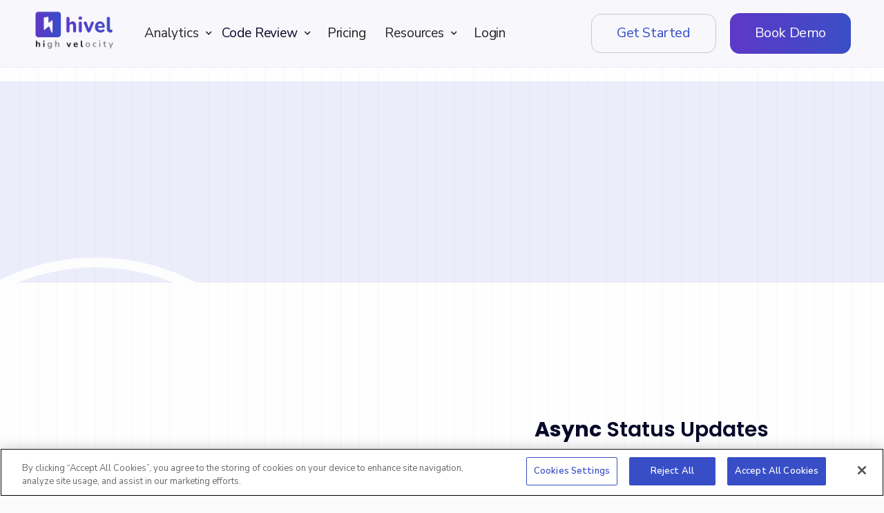

--- FILE ---
content_type: text/html
request_url: https://www.hivel.ai/use-cases-for-engineers-and-developers
body_size: 28669
content:
<!DOCTYPE html><!-- Last Published: Fri Jan 16 2026 13:59:48 GMT+0000 (Coordinated Universal Time) --><html data-wf-domain="www.hivel.ai" data-wf-page="64e5b055c7337f8e6fef09e8" data-wf-site="63eb51b67356096260740852" lang="en"><head><meta charset="utf-8"/><title>Supercharge Your Workflow | Engineer Use Cases | Hivel</title><meta content="Learn how top engineers use our tool to improve efficiency, solve their everyday challenges. Explore practical use cases for developers." name="description"/><meta content="Supercharge Your Workflow | Engineer Use Cases | Hivel" property="og:title"/><meta content="Learn how top engineers use our tool to improve efficiency, solve their everyday challenges. Explore practical use cases for developers." property="og:description"/><meta content="Supercharge Your Workflow | Engineer Use Cases | Hivel" property="twitter:title"/><meta content="Learn how top engineers use our tool to improve efficiency, solve their everyday challenges. Explore practical use cases for developers." property="twitter:description"/><meta property="og:type" content="website"/><meta content="summary_large_image" name="twitter:card"/><meta content="width=device-width, initial-scale=1" name="viewport"/><link href="https://cdn.prod.website-files.com/63eb51b67356096260740852/css/hivel.webflow.shared.3aade96a7.min.css" rel="stylesheet" type="text/css" integrity="sha384-Oq3panVAFpqPrUNHowYZ2J+dsaxQqZYv6r2+Md+AoC1L0LBT8fCrf3gtfiWBs9lw" crossorigin="anonymous"/><style>@media (min-width:992px) {html.w-mod-js:not(.w-mod-ix) [data-w-id="0e379cc0-65f7-7cdb-6305-e00429048721"] {opacity:0;}html.w-mod-js:not(.w-mod-ix) [data-w-id="31ecd416-241e-a1bf-e835-dd058269bba7"] {opacity:0;}html.w-mod-js:not(.w-mod-ix) [data-w-id="83fd6a0a-2663-7256-1014-3beb32f60086"] {opacity:0;}}</style><style>html.w-mod-js:not(.w-mod-ix3) :is(.about-values_img-wrap._2, .about-values_img-wrap._3, .about-values_block-content._1, .about-values_block-content._2, .about-values_block-content._3, .home-header_heading._1, .home-header_heading._2, .home-header_heading._3, .textload-scroll-1.top) {visibility: hidden !important;}</style><link href="https://fonts.googleapis.com" rel="preconnect"/><link href="https://fonts.gstatic.com" rel="preconnect" crossorigin="anonymous"/><script src="https://ajax.googleapis.com/ajax/libs/webfont/1.6.26/webfont.js" type="text/javascript"></script><script type="text/javascript">WebFont.load({  google: {    families: ["Varela:400","PT Serif:400,400italic,700,700italic","Montserrat:100,100italic,200,200italic,300,300italic,400,400italic,500,500italic,600,600italic,700,700italic,800,800italic,900,900italic","Lato:100,100italic,300,300italic,400,400italic,700,700italic,900,900italic","Nunito Sans:regular,italic,600,600italic,700,700italic","Poppins:100,100italic,200,200italic,300,300italic,regular,italic,500,500italic,600,600italic,700,700italic,800,800italic,900,900italic:latin,latin-ext"]  }});</script><script type="text/javascript">!function(o,c){var n=c.documentElement,t=" w-mod-";n.className+=t+"js",("ontouchstart"in o||o.DocumentTouch&&c instanceof DocumentTouch)&&(n.className+=t+"touch")}(window,document);</script><link href="https://cdn.prod.website-files.com/63eb51b67356096260740852/63ec854b886c3c78ff109321_favicon.png" rel="shortcut icon" type="image/x-icon"/><link href="https://cdn.prod.website-files.com/63eb51b67356096260740852/63ec845040c3a4ed5d31b447_Webclip.png" rel="apple-touch-icon"/><link href="https://www.hivel.ai/use-cases-for-engineers-and-developers" rel="canonical"/><script async="" src="https://www.googletagmanager.com/gtag/js?id=G-YC8SSD4032"></script><script type="text/javascript">window.dataLayer = window.dataLayer || [];function gtag(){dataLayer.push(arguments);}gtag('set', 'developer_id.dZGVlNj', true);gtag('js', new Date());gtag('config', 'G-YC8SSD4032');</script><script type="text/javascript">!function(f,b,e,v,n,t,s){if(f.fbq)return;n=f.fbq=function(){n.callMethod?n.callMethod.apply(n,arguments):n.queue.push(arguments)};if(!f._fbq)f._fbq=n;n.push=n;n.loaded=!0;n.version='2.0';n.agent='plwebflow';n.queue=[];t=b.createElement(e);t.async=!0;t.src=v;s=b.getElementsByTagName(e)[0];s.parentNode.insertBefore(t,s)}(window,document,'script','https://connect.facebook.net/en_US/fbevents.js');fbq('init', '3395069920773170');fbq('track', 'PageView');</script><!-- Test code for VC/PE Whatsapp share -->
<script src="//ajax.googleapis.com/ajax/libs/jquery/1.11.2/jquery.min.js"></script>

<!-- Test code for VC/PE email share -->
<script src="https://cdnjs.cloudflare.com/ajax/libs/jquery/3.6.1/jquery.min.js" integrity="sha512-aVKKRRi/Q/YV+4mjoKBsE4x3H+BkegoM/em46NNlCqNTmUYADjBbeNefNxYV7giUp0VxICtqdrbqU7iVaeZNXA==" crossorigin="anonymous" referrerpolicy="no-referrer"></script>


<!-- Microsft Clarity code -->
<script type="text/javascript">
    (function(c,l,a,r,i,t,y){
        c[a]=c[a]||function(){(c[a].q=c[a].q||[]).push(arguments)};
        t=l.createElement(r);t.async=1;t.src="https://www.clarity.ms/tag/"+i;
        y=l.getElementsByTagName(r)[0];y.parentNode.insertBefore(t,y);
    })(window, document, "clarity", "script", "mjyzd4t847");
</script>

<!-- OptanonConsentNoticeStart -->

<script src="https://cookie-cdn.cookiepro.com/scripttemplates/otSDKStub.js"  type="text/javascript" charset="UTF-8" data-domain-script="018f8665-59ec-7c17-b227-b080b7bd766c" ></script>
<script type="text/javascript">
function OptanonWrapper() { }
</script>
<!-- OptanonConsentNoticeEnd -->

<!-- Google Tag Manager -->
<script>(function(w,d,s,l,i){w[l]=w[l]||[];w[l].push({'gtm.start':
new Date().getTime(),event:'gtm.js'});var f=d.getElementsByTagName(s)[0],
j=d.createElement(s),dl=l!='dataLayer'?'&l='+l:'';j.async=true;j.src=
'https://www.googletagmanager.com/gtm.js?id='+i+dl;f.parentNode.insertBefore(j,f);
})(window,document,'script','dataLayer','GTM-KKCBPKFP');</script>
<!-- End Google Tag Manager -->

<!-- Google tag (gtag.js) -->
<script async src="https://www.googletagmanager.com/gtag/js?id=G-8K9SY6CPDR"></script>
<script>
  window.dataLayer = window.dataLayer || [];
  function gtag(){dataLayer.push(arguments);}
  gtag('js', new Date());

  gtag('config', 'G-YC8SSD4032');
</script>

<script>!function(key) {if (window.reb2b) return;window.reb2b = {loaded: true};var s = document.createElement("script");s.async = true;s.src = "https://b2bjsstore.s3.us-west-2.amazonaws.com/b/" + key + "/" + key + ".js.gz";document.getElementsByTagName("script")[0].parentNode.insertBefore(s, document.getElementsByTagName("script")[0]);}("EN4M0H1903OM");</script>

<!-- google ad-words conversion -->
<script> function gtag_report_conversion(url) { var callback = function () { if (typeof(url) != 'undefined') { window.location = url; } }; gtag('event', 'conversion', { 'send_to': 'AW-16479276520/54RGCNHU6JcZEOib97E9', 'event_callback': callback }); return false; } </script>

<!-- google search console -->
<meta name="google-site-verification" content="eDaaOp88QbyuVMyzise-5120AMrSssTmAd5MogyxNGw" />

<!-- Start of HubSpot Embed Code -->
<script type="text/javascript" id="hs-script-loader" async defer src="//js-eu1.hs-scripts.com/24957413.js"></script>
<!-- End of HubSpot Embed Code -->

<script>(function (c, p, d, u, id, i) {
  id = ''; // Optional Custom ID for user in your system
  u = 'https://tracking-api.g2.com/attribution_tracking/conversions/' + c + '.js?p=' + encodeURI(p) + '&e=' + id;
  i = document.createElement('script');
  i.type = 'application/javascript';
  i.async = true;
  i.src = u;
  d.getElementsByTagName('head')[0].appendChild(i);
}("1028194", document.location.href, document));</script>

<script type="application/ld+json">
{
  "@context": "https://schema.org",
  "@graph": [
    {
      "@type": "WebPage",
      "@id": "https://www.hivel.ai/",
      "url": "https://www.hivel.ai/",
      "name": "Software Engineering Intelligence | Hivel",
      "isPartOf": { "@id": "https://www.hivel.ai/" },
      "primaryImageOfPage": { "@id": "https://www.hivel.ai/#primaryimage" },
      "about": { "@id": "https://www.hivel.ai/#organization" },
      "image": { "@id": "https://www.hivel.ai/#primaryimage" },
      "thumbnailUrl": "https://cdn.prod.website-files.com/63eb51b67356096260740852/652951ed37ff7efa50d5fd12_Logo.webp",
      "description": "Hivel.ai, your go-to analytics platform for engineering leaders. Improve your software development process through informed data-driven decisions and improving engineer productivity.",
      "author": {
        "@type": "Organization",
        "@id": "https://www.hivel.ai/#organization",
        "name": "Insightly Analytics Inc."
      },
      "publisher": {
        "@type": "Organization",
        "@id": "https://www.hivel.ai/#organization",
        "name": "Hivel",
        "url": "https://www.hivel.ai/",
        "address": {
          "@type": "PostalAddress",
          "streetAddress": "7545 Perennial Street",
          "addressLocality": "Frisco",
          "addressRegion": "TX",
          "addressCountry": "US",
          "postalCode": "75035"
        },
        "sameAs": [
          "https://www.linkedin.com/company/hivelai/",
          "https://twitter.com/hivelai",
          "https://www.youtube.com/@hivel"
        ]
      }
    },
    {
      "@type": "Organization",
      "@id": "https://www.hivel.ai/#organization",
      "name": "Hivel",
      "legalName": "Insightly Analytics Inc.",
      "telephone": "+1-408-250-9713",
      "email": "hello@hivel.ai",
      "url": "https://www.hivel.ai/",
      "logo": "https://cdn.prod.website-files.com/63eb51b67356096260740852/652951ed37ff7efa50d5fd12_Logo.webp",
      "image": "https://cdn.prod.website-files.com/63eb51b67356096260740852/66cedce71092de00f89d8343_HeroImagery%20nosh%20(2).png",
      "founders": [
        {
          "@type": "Person",
          "name": "Sudheer Bandaru"
        }
      ],
      "contactPoint": [
        {
          "@type": "ContactPoint",
          "telephone": "+1-408-250-9713",
          "contactOption": "TollFree",
          "availableLanguage": "English",
          "contactType": "Customer Service"
        }
      ]
    },
        {
      "@type": "Product",
      "name": "Hivel - Software Engineering Productivity Tool",
      "description": "A tool to enhance productivity, efficiency and streamline the software engineering process.",
      "image": "https://cdn.prod.website-files.com/63eb51b67356096260740852/66cedce71092de00f89d8343_HeroImagery%20nosh%20(2).png",
      "brand": {
        "@type": "Brand",
        "name": "Hivel"
      },
      "aggregateRating": {
        "@type": "AggregateRating",
        "ratingValue": "4.8",
        "bestRating": "5",
        "worstRating": "3",
        "ratingCount": "70"
      }
    }
  ]
}
</script>
<!-- start of Factors' script -->
<script>
window.faitracker=window.faitracker||function(){this.q=[];var t=new CustomEvent("FAITRACKER_QUEUED_EVENT");return this.init=function(t,e,a){this.TOKEN=t,this.INIT_PARAMS=e,this.INIT_CALLBACK=a,window.dispatchEvent(new CustomEvent("FAITRACKER_INIT_EVENT"))},this.call=function(){var e={k:"",a:[]};if(arguments&&arguments.length>=1){for(var a=1;a<arguments.length;a++)e.a.push(arguments[a]);e.k=arguments[0]}this.q.push(e),window.dispatchEvent(t)},this.message=function(){window.addEventListener("message",function(t){"faitracker"===t.data.origin&&this.call("message",t.data.type,t.data.message)})},this.message(),this.init("t2b8js41i8mznx5r7cmhdg15ikb2ptdb",{host:"https://api.factors.ai"}),this}(),function(){var t=document.createElement("script");t.type="text/javascript",t.src="https://app.factors.ai/assets/factors.js",t.async=!0,(d=document.getElementsByTagName("script")[0]).parentNode.insertBefore(t,d)}();
</script>
<!-- end of Factor's script -->
<!-- start of Swan script -->
<script>
  (function () {
    var w = window;
    var swan = (w.swan = w.swan || []);
    if (swan.isLoaded) return;
    swan.isLoaded = true;
    swan.pk = 'cm9lnff8g000gjy05tdjktcss';
    var script = document.createElement('script');
    script.type = 'text/javascript';
    script.async = true;
    script.src = 'https://swan-scripts.s3.amazonaws.com/bundle.js';
    var head = document.getElementsByTagName('head')[0];
    head.appendChild(script);
  })();
</script>
<!-- end of Swan script -->
<!-- Begin Inspectlet Asynchronous Code -->
<script type="text/javascript">
(function() {
window.__insp = window.__insp || [];
__insp.push(['wid', 28032169]);
var ldinsp = function(){
if(typeof window.__inspld != "undefined") return; window.__inspld = 1; var insp = document.createElement('script'); insp.type = 'text/javascript'; insp.async = true; insp.id = "inspsync"; insp.src = ('https:' == document.location.protocol ? 'https' : 'http') + '://cdn.inspectlet.com/inspectlet.js?wid=28032169&r=' + Math.floor(new Date().getTime()/3600000); var x = document.getElementsByTagName('script')[0]; x.parentNode.insertBefore(insp, x); };
setTimeout(ldinsp, 0);
})();
</script>

<script>
  // Test script to hide the hubspot banner
  document.addEventListener('DOMContentLoaded', function() {
    if (window.location.href.includes("free-trial")) {
        document.querySelector('.Forms__FormsViralityContainer-sc-11vy283-0.iCJCmn').style.setProperty('display', 'none', 'important');
    }
});


</script>

<!-- End Inspectlet Asynchronous Code -->

<meta name="keywords" content="development team metrics, software developer metrics, metrics for development teams, software delivery metrics, development team performance, software development metrics, measuring software engineering, measuring engineering productivity, software engineering productivity , metrics for agile teams, software development productivity, measuring agile team performance, agile team performance metrics, agile delivery metrics, software developer productivity, best agile metrics, agile measurement metrics, engineering metrics, measure developer productivity, developer productivity measurement, developer productivity metrics, agile team productivity metrics, developer efficiency metrics">

<script type="text/javascript">window.__WEBFLOW_CURRENCY_SETTINGS = {"currencyCode":"USD","symbol":"$","decimal":".","fractionDigits":2,"group":",","template":"{{wf {\"path\":\"symbol\",\"type\":\"PlainText\"} }} {{wf {\"path\":\"amount\",\"type\":\"CommercePrice\"} }} {{wf {\"path\":\"currencyCode\",\"type\":\"PlainText\"} }}","hideDecimalForWholeNumbers":false};</script></head><body><div class="page-wrapper"><div data-animation="default" data-collapse="medium" data-duration="400" data-easing="ease" data-easing2="ease" role="banner" class="home-navbar w-nav"><div class="book-demo-popupwrapper"><div class="popup-content-contain"><div class="demo-pop"><div class="main-demo-pop">Schedule a Free Demo<br/></div><div class="close-div-pop"><img src="https://cdn.prod.website-files.com/63eb51b67356096260740852/67d82dc84b6317a3f8f093b8_1202535-200.png" loading="lazy" data-w-id="c62285be-cea9-55bd-a4be-f7bc146bc349" alt="" class="close-pop-image"/></div></div><section class="popup-sec"><div class="w-layout-blockcontainer bg-container-popup w-container"><div class="top-line-popup"></div><div class="main-div-head-popup"><div id="w-node-_1c5f808e-df11-8cfb-b4ba-4cea9c48665f-146bc342" class="left-div-pop"><div class="w-layout-blockcontainer pop-padding w-container"></div><div class="hook-pop">Curious to know your ROI from AI?</div><div class="subtextpop"></div><div class="w-layout-blockcontainer pop-padding w-container"></div><div class="w-layout-blockcontainer pop-padding w-container"></div><div class="pointers-popup"><div class="cf-pricing-plan-pointers"><img src="https://cdn.prod.website-files.com/63eb51b67356096260740852/68c7d95da1235944e6fcdb0d_Purple%20Bolt.png" loading="lazy" alt="" class="cf-pricing-plan-check-icon"/><div class="cf-pricing-plan-pointer-text-18px"><span class="bold-pop">AI ROI </span>- Speed, debt, and impact in one view.</div></div><div class="cf-pricing-plan-pointers"><img src="https://cdn.prod.website-files.com/63eb51b67356096260740852/68c7d95da1235944e6fcdb0d_Purple%20Bolt.png" loading="lazy" alt="" class="cf-pricing-plan-check-icon"/><div class="cf-pricing-plan-pointer-text-18px"><span class="bold-pop">Engineering Analytics </span>- Turn engineering data into instant, actionable insights.</div></div><div class="cf-pricing-plan-pointers"><img src="https://cdn.prod.website-files.com/63eb51b67356096260740852/68c7d95da1235944e6fcdb0d_Purple%20Bolt.png" loading="lazy" alt="" class="cf-pricing-plan-check-icon"/><div class="cf-pricing-plan-pointer-text-18px"><span class="bold-pop">AI Code Review Agent </span>- Accelerate reviews, catch issues, and release with confidence.</div></div></div><div class="w-layout-blockcontainer pop-padding w-container"></div><div class="g2_section-pop"><div class="g2_badges-pop"><div id="w-node-_1c5f808e-df11-8cfb-b4ba-4cea9c486689-146bc342" class="badge-pop"><img loading="lazy" src="https://cdn.prod.website-files.com/63eb51b67356096260740852/68637715bc3fb504727375af_SoftwareDevelopmentAnalyticsTools_BestRelationship_Total.png" alt="" class="g2-pop-1"/></div><div id="w-node-_1c5f808e-df11-8cfb-b4ba-4cea9c48668b-146bc342" class="badge-pop"><img loading="lazy" src="https://cdn.prod.website-files.com/63eb51b67356096260740852/6863771512a97c1a733c7969_SoftwareDevelopmentAnalyticsTools_BestResults_Total.png" alt="" class="g2-pop-1"/></div><div id="w-node-_1c5f808e-df11-8cfb-b4ba-4cea9c48668d-146bc342" class="badge-pop"><img loading="lazy" src="https://cdn.prod.website-files.com/63eb51b67356096260740852/686377153a610985c2ed5995_SoftwareDevelopmentAnalyticsTools_MomentumLeader_Leader.png" alt="" class="g2-pop-1"/></div><div id="w-node-_1c5f808e-df11-8cfb-b4ba-4cea9c48668f-146bc342" class="badge-pop"><img loading="lazy" src="https://cdn.prod.website-files.com/63eb51b67356096260740852/686377151a339f6abd10d867_SoftwareDevelopmentAnalyticsTools_BestUsability_Total.png" alt="" class="g2-pop-1"/></div></div><div class="trust-pop"><div class="g2-pop"><div class="g2_text-pop">Trusted by Users, Awarded by <strong>G2</strong></div></div></div></div></div><div id="w-node-c62285be-cea9-55bd-a4be-f7bc146bc38a-146bc342" class="pop-form-div"><div class="calendly-embed w-embed w-iframe w-script"><!-- Calendly inline widget begin -->
<div class="calendly-inline-widget" style="min-width:320px;height:610px;" data-auto-load="false">
<!-- Start of Meetings Embed Script -->
    <div class="meetings-iframe-container" data-src="https://meetings-eu1.hubspot.com/shivang-saxena/demo-call?embed=true"></div>
    <script type="text/javascript" src="https://static.hsappstatic.net/MeetingsEmbed/ex/MeetingsEmbedCode.js"></script>
  <!-- End of Meetings Embed Script -->
</div>
<!-- Calendly inline widget end --></div></div></div></div></section></div></div><div class="hero_homenew navbar-flex"><a href="/" class="home-brand-link-block w-nav-brand"><img src="https://cdn.prod.website-files.com/63eb51b67356096260740852/652951ed37ff7efa50d5fd12_Logo.webp" loading="lazy" alt="" class="collab-icon"/></a><nav role="navigation" class="home-nav-menu noe w-nav-menu"><div class="menu-wrapper"><div data-hover="true" data-delay="0" class="navbar-dropdown-base w-dropdown"><div class="navbar-dropdown w-dropdown-toggle"><div class="text-block-29">Analytics</div><div class="nav-icon w-icon-dropdown-toggle"></div></div><nav class="navbar-dropdown-list overview w-dropdown-list"><div class="navbar-dropdown-block is-outer"><div class="w-layout-grid navbar-product-grid is-regular"><div data-hover="true" data-delay="0" class="navbar-dropdown-base is-wide w-dropdown"><div class="dropdown-link w-dropdown-toggle"><div class="nav-icon-detail"><div class="nav-icon-square"><div class="nav-icon-leader w-embed"><svg viewBox="0 0 36 40" fill="none" xmlns="http://www.w3.org/2000/svg">
<path d="M34 8C34 4.68 26.84 2 18 2C9.16 2 2 4.68 2 8V20V32C2 35.32 9.16 38 18 38C26.84 38 34 35.32 34 32V20V8Z" stroke="currentColor" stroke-width="4" stroke-linecap="round" stroke-linejoin="round"/>
<path d="M2 20C2 23.32 9.16 26 18 26C26.84 26 34 23.32 34 20" stroke="currentColor" stroke-width="4" stroke-linecap="round" stroke-linejoin="round"/>
<path d="M34 8C34 11.32 26.84 14 18 14C9.16 14 2 11.32 2 8" stroke="currentColor" stroke-width="4" stroke-linecap="round" stroke-linejoin="round"/>
</svg></div></div><div><div class="link-title">Features</div><div class="link-title is-sub-title">Hivel Platform Features</div></div></div><section class="navbar-dropdown-block-cover"></section><div class="arrow w-embed"><svg width="420" height="420" viewBox="0 0 24 24" fill="none" xmlns="http://www.w3.org/2000/svg">
<path d="M16.172 10.9999L10.808 5.63592L12.222 4.22192L20 11.9999L12.222 19.7779L10.808 18.3639L16.172 12.9999H4V10.9999H16.172Z" fill="currentColor"/>
</svg>
</div></div><nav class="navbar-dropdown-list features w-dropdown-list"><div class="navbar-dropdown-block is-inside"><div class="w-layout-grid navbar-product-grid is-regular is-inside-mobo"><div class="col-1"><a href="https://www.hivel.ai/features/ai-insights" class="dropdown-link w-inline-block"><div class="nav-icon-detail"><div class="nav-icon-square"><img loading="lazy" src="https://cdn.prod.website-files.com/63eb51b67356096260740852/657bf73c8f5d925351d6f917_menu%20icon.svg" alt=""/></div><div><div class="link-title is-small">AI Insights</div><div class="link-title is-sub-title">Discover outliers, bottlenecks, and ways to move faster in seconds</div></div></div></a><a href="https://www.hivel.ai/features/cockpit" class="dropdown-link w-inline-block"><div class="nav-icon-detail"><div class="nav-icon-square"><div class="nav-icon-leader w-embed"><svg viewBox="0 0 24 24" fill="none" xmlns="http://www.w3.org/2000/svg">
<path d="M14 8.947L22 14V16L14 13.474V18.834L17 20.5V22L12.5 21L8 22V20.5L11 18.833V13.473L3 16V14L11 8.947V3.5C11 3.10218 11.158 2.72064 11.4393 2.43934C11.7206 2.15804 12.1022 2 12.5 2C12.8978 2 13.2794 2.15804 13.5607 2.43934C13.842 2.72064 14 3.10218 14 3.5V8.947Z" fill="currentColor"/>
</svg></div></div><div><div class="link-title is-small">Cockpit</div><div class="link-title is-sub-title">A single reporting dashboard with Engineering Metrics</div></div></div></a><a href="https://www.hivel.ai/features/investment-profile" class="dropdown-link w-inline-block"><div class="nav-icon-detail"><div class="nav-icon-square"><div class="nav-icon-leader w-embed"><svg viewBox="0 0 24 24" fill="none" xmlns="http://www.w3.org/2000/svg">
<path d="M12 14V16C10.4087 16 8.88258 16.6321 7.75736 17.7574C6.63214 18.8826 6 20.4087 6 22H4C4 19.8783 4.84285 17.8434 6.34315 16.3431C7.84344 14.8429 9.87827 14 12 14V14ZM12 13C8.685 13 6 10.315 6 7C6 3.685 8.685 1 12 1C15.315 1 18 3.685 18 7C18 10.315 15.315 13 12 13ZM12 11C14.21 11 16 9.21 16 7C16 4.79 14.21 3 12 3C9.79 3 8 4.79 8 7C8 9.21 9.79 11 12 11ZM18 21.5L15.061 23.045L15.622 19.773L13.245 17.455L16.531 16.977L18 14L19.47 16.977L22.755 17.455L20.378 19.773L20.938 23.045L18 21.5Z" fill="currentColor"/>
</svg></div></div><div><div class="link-title is-small">Investment Profile</div><div class="link-title is-sub-title">A full overview of the progress of Story points and Epics.</div></div></div></a><a href="https://www.hivel.ai/features/space-metrics" class="dropdown-link w-inline-block"><div class="nav-icon-detail"><div class="nav-icon-square"><div class="nav-icon-leader w-embed"><svg width="420" height="420" viewBox="0 0 420 420" fill="none" xmlns="http://www.w3.org/2000/svg">
<path d="M157.737 195.222L202.105 239.556L350 91.7778M261.263 77H139.989C115.141 77 102.716 77 93.2256 81.832C84.8771 86.0824 78.0896 92.8645 73.8359 101.206C69 110.69 69 123.104 69 147.933V272.067C69 296.896 69 309.31 73.8359 318.794C78.0896 327.136 84.8771 333.918 93.2256 338.168C102.716 343 115.141 343 139.989 343H264.221C289.07 343 301.493 343 310.985 338.168C319.334 333.918 326.121 327.136 330.374 318.794C335.211 309.31 335.211 296.896 335.211 272.067V210" stroke="#3A4EC7" stroke-width="26" stroke-linecap="round" stroke-linejoin="round"/>
</svg></div></div><div><div class="link-title is-small">SPACE Metrics</div><div class="link-title is-sub-title">Empowering teams to achieve balance and efficiency</div></div></div></a></div><div class="col-2"><a href="https://www.hivel.ai/features/dora-metrics" class="dropdown-link w-inline-block"><div class="nav-icon-detail"><div class="nav-icon-square"><div class="nav-icon-leader w-embed"><svg  viewBox="0 0 24 24" fill="none" xmlns="http://www.w3.org/2000/svg">
<path d="M2 12H4V21H2V12ZM5 14H7V21H5V14ZM16 8H18V21H16V8ZM19 10H21V21H19V10ZM9 2H11V21H9V2ZM12 4H14V21H12V4Z" fill="currentColor"/>
</svg></div></div><div><div class="link-title is-small">DORA Metrics</div><div class="link-title is-sub-title">Measure the engineering team&#x27;s health.</div></div></div></a><a href="https://www.hivel.ai/features/pull-requests" class="dropdown-link w-inline-block"><div class="nav-icon-detail"><div class="nav-icon-square"><div class="nav-icon-leader w-embed"><svg viewBox="0 0 24 24" fill="none" xmlns="http://www.w3.org/2000/svg">
<path d="M15 5H17C17.5305 5 18.0392 5.21071 18.4142 5.58579C18.7893 5.96086 19 6.46957 19 7V15.17C19.6675 15.4059 20.2301 15.8702 20.5884 16.4808C20.9467 17.0914 21.0775 17.809 20.9578 18.5068C20.8382 19.2046 20.4757 19.8375 19.9344 20.2939C19.3931 20.7502 18.708 21.0005 18 21.0005C17.2921 21.0005 16.6069 20.7502 16.0657 20.2939C15.5244 19.8375 15.1619 19.2046 15.0422 18.5068C14.9225 17.809 15.0534 17.0914 15.4117 16.4808C15.7699 15.8702 16.3325 15.4059 17 15.17V7H15V10L10.5 6L15 2V5ZM5.00003 8.83C4.33254 8.59409 3.76994 8.1298 3.41167 7.51919C3.0534 6.90858 2.92254 6.19098 3.04222 5.49321C3.16189 4.79545 3.5244 4.16246 4.06566 3.70613C4.60692 3.2498 5.29208 2.99951 6.00003 2.99951C6.70798 2.99951 7.39314 3.2498 7.9344 3.70613C8.47566 4.16246 8.83817 4.79545 8.95784 5.49321C9.07752 6.19098 8.94666 6.90858 8.58839 7.51919C8.23012 8.1298 7.66752 8.59409 7.00003 8.83V15.17C7.66752 15.4059 8.23012 15.8702 8.58839 16.4808C8.94666 17.0914 9.07752 17.809 8.95784 18.5068C8.83817 19.2046 8.47566 19.8375 7.9344 20.2939C7.39314 20.7502 6.70798 21.0005 6.00003 21.0005C5.29208 21.0005 4.60692 20.7502 4.06566 20.2939C3.5244 19.8375 3.16189 19.2046 3.04222 18.5068C2.92254 17.809 3.0534 17.0914 3.41167 16.4808C3.76994 15.8702 4.33254 15.4059 5.00003 15.17V8.83ZM6.00003 7C6.26525 7 6.5196 6.89464 6.70714 6.70711C6.89467 6.51957 7.00003 6.26522 7.00003 6C7.00003 5.73478 6.89467 5.48043 6.70714 5.29289C6.5196 5.10536 6.26525 5 6.00003 5C5.73481 5 5.48046 5.10536 5.29292 5.29289C5.10539 5.48043 5.00003 5.73478 5.00003 6C5.00003 6.26522 5.10539 6.51957 5.29292 6.70711C5.48046 6.89464 5.73481 7 6.00003 7ZM6.00003 19C6.26525 19 6.5196 18.8946 6.70714 18.7071C6.89467 18.5196 7.00003 18.2652 7.00003 18C7.00003 17.7348 6.89467 17.4804 6.70714 17.2929C6.5196 17.1054 6.26525 17 6.00003 17C5.73481 17 5.48046 17.1054 5.29292 17.2929C5.10539 17.4804 5.00003 17.7348 5.00003 18C5.00003 18.2652 5.10539 18.5196 5.29292 18.7071C5.48046 18.8946 5.73481 19 6.00003 19ZM18 19C18.2652 19 18.5196 18.8946 18.7071 18.7071C18.8947 18.5196 19 18.2652 19 18C19 17.7348 18.8947 17.4804 18.7071 17.2929C18.5196 17.1054 18.2652 17 18 17C17.7348 17 17.4805 17.1054 17.2929 17.2929C17.1054 17.4804 17 17.7348 17 18C17 18.2652 17.1054 18.5196 17.2929 18.7071C17.4805 18.8946 17.7348 19 18 19Z" fill="currentColor"/>
</svg></div></div><div><div class="link-title is-small">Pull Requests</div><div class="link-title is-sub-title">An overview of created, committed, reviewed, and merged PRs.</div></div></div></a><a href="https://www.hivel.ai/features/team-management" class="dropdown-link hide w-inline-block"><div class="nav-icon-detail"><div class="nav-icon-square"><img loading="lazy" src="https://cdn.prod.website-files.com/63eb51b67356096260740852/64ee32e0a8cf95d59c1c82d0_TM.webp" alt="" class="nav-comp-icon"/></div><div><div class="link-title is-small">Team Management</div><div class="link-title is-sub-title">Hivel adapts to your unique context, recognizing company differences.</div></div></div><div class="arrow w-embed"><svg width="420" height="420" viewBox="0 0 24 24" fill="none" xmlns="http://www.w3.org/2000/svg">
<path d="M16.172 10.9999L10.808 5.63592L12.222 4.22192L20 11.9999L12.222 19.7779L10.808 18.3639L16.172 12.9999H4V10.9999H16.172Z" fill="currentColor"/>
</svg>
</div></a><a href="https://www.hivel.ai/features/goal-settings" class="dropdown-link w-inline-block"><div class="nav-icon-detail"><div class="nav-icon-square"><img loading="lazy" src="https://cdn.prod.website-files.com/63eb51b67356096260740852/64ee32e0afbcf2767cea84e3_GS.webp" alt="" class="nav-comp-icon"/></div><div><div class="link-title is-small">Goal Setting</div><div class="link-title is-sub-title">Set targets on Cockpit, measure team &amp; individual performance.</div></div></div></a><a href="https://www.hivel.ai/features/measure-gen-ai-roi" class="dropdown-link w-inline-block"><div class="nav-icon-detail"><div class="nav-icon-square"><div class="nav-icon-leader w-embed"><svg width="1726" height="1726" viewBox="0 0 1726 1726" fill="none" xmlns="http://www.w3.org/2000/svg">
<g clip-path="url(#clip0_1535_2355)">
<path d="M621.489 1049.45C621.489 1012.58 651.634 982.691 688.822 982.691C726.011 982.691 756.159 1012.58 756.159 1049.45V1172.5C756.159 1209.37 726.011 1239.26 688.822 1239.26C651.637 1239.26 621.489 1209.37 621.489 1172.5V1049.45ZM1033.8 982.691C996.677 982.691 966.529 1012.58 966.529 1049.45V1172.5C966.529 1209.37 996.674 1239.26 1033.8 1239.26C1070.98 1239.26 1101.13 1209.37 1101.13 1172.5V1049.45C1101.13 1012.58 1070.99 982.691 1033.8 982.691Z" fill="#3A4EC7"/>
<path fill-rule="evenodd" clip-rule="evenodd" d="M1691.01 986.116V1170.13C1690.94 1193.9 1679.05 1217.07 1659.73 1231.09C1431.5 1396.74 1149.87 1530 863 1530C545.585 1530 227.837 1348.69 66.2765 1231.1C46.9511 1217.07 35.0647 1193.9 34.9968 1170.13V986.119C34.9968 961.985 42.7666 938.481 57.1749 919.028L107.576 851.414C134.538 815.14 174.712 805.526 217.48 805.526C233.613 622.893 271.798 492.536 363.105 397.136C536.956 214.503 767.78 196 863 196C958.223 196 1189.05 214.503 1362.9 397.133C1454.07 492.533 1492.39 622.89 1508.52 805.523C1551.42 805.523 1591.33 814.938 1618.36 851.411L1668.76 919.159C1683.23 938.647 1691 961.953 1691 986.116H1691.01ZM1375.12 902.501C1372.93 860.627 1338.6 844.17 1302.87 832.517C1265.22 855.955 1219.27 865.171 1175.24 865.171C1128.49 865.171 1041.23 854.044 968.654 782.216C950.325 764.178 937.84 735.866 929.34 704.462C907.342 702.246 885.248 701.082 863.136 700.974C843.413 700.974 820.769 702.093 796.666 704.462C788.166 735.866 775.614 764.178 757.353 782.216C684.903 854.047 597.516 865.174 550.767 865.174C506.74 865.174 460.657 856.019 423.005 832.517C387.411 844.103 353.279 860.826 350.953 902.501C347.169 981.242 346.839 1059.98 346.506 1138.66C346.373 1178.16 346.241 1217.73 345.575 1257.23C345.775 1280.21 359.722 1301.54 380.771 1311.02C552.096 1388.38 714.057 1427.36 863.136 1427.36C1011.95 1427.36 1173.91 1388.38 1345.1 1311.02C1366.15 1301.54 1380.16 1280.21 1380.3 1257.23C1382.36 1139.12 1380.7 1020.55 1374.99 902.504H1375.12V902.501ZM382.763 737.841C410.718 765.493 463.513 783.993 520.418 783.993C563.914 783.993 646.656 774.776 714.985 705.976C745 677.273 763.663 605.445 761.603 532.559C759.478 474.097 742.943 425.839 718.107 405.364C691.213 381.727 630.122 371.456 561.789 377.645C489.342 384.822 428.316 408.391 397.24 441.244C329.972 514.127 344.446 698.799 382.763 737.841ZM805.03 558.239C807.091 569.494 808.152 581.808 809.148 595.171C809.148 604.39 809.148 613.673 808.152 623.877C828.871 621.838 846.469 621.838 863.003 621.838C879.538 621.838 897.136 621.838 917.855 623.877C916.791 613.673 916.791 604.39 916.791 595.171C917.855 581.808 918.916 569.494 920.976 558.239C899.193 556.196 879.538 555.144 863.003 555.144C846.469 555.144 826.746 556.196 805.03 558.239ZM964.404 532.559C962.344 605.442 981.006 677.273 1011.02 705.979C1079.28 774.776 1162.09 783.993 1205.59 783.993C1262.5 783.993 1315.29 765.493 1343.24 737.841C1381.56 698.799 1396.04 514.127 1328.77 441.244C1297.69 408.391 1236.66 384.822 1164.22 377.645C1095.88 371.456 1034.79 381.727 1007.9 405.364C983.063 425.839 966.529 474.097 964.404 532.559Z" fill="#3A4EC7"/>
</g>
<defs>
<clipPath id="clip0_1535_2355">
<rect width="1656" height="1334" fill="white" transform="translate(35 196)"/>
</clipPath>
</defs>
</svg></div></div><div><div class="link-title is-small">Copilot Analytics</div><div class="link-title is-sub-title">AI that optimizes processes and enhances code quality</div></div></div></a></div></div><div class="w-layout-blockcontainer all_features w-container"><div class="allfeatures"><a href="/features" class="allfeature_link w-inline-block"><div class="block-allfeatures"><div class="text-block-36">All Features  </div></div></a></div></div></div><a href="#" class="w-dropdown-link">Link</a></nav></div><div data-hover="true" data-delay="0" class="navbar-dropdown-base is-wide w-dropdown"><div class="dropdown-link w-dropdown-toggle"><div class="nav-icon-detail"><div class="nav-icon-square"><div class="nav-icon-leader w-embed"><svg  viewBox="0 0 36 40" fill="none" xmlns="http://www.w3.org/2000/svg">
<path d="M26 10C26 11.5823 25.5308 13.129 24.6518 14.4446C23.7727 15.7602 22.5233 16.7855 21.0615 17.391C19.5997 17.9965 17.9911 18.155 16.4393 17.8463C14.8874 17.5376 13.462 16.7757 12.3431 15.6569C11.2243 14.538 10.4624 13.1126 10.1537 11.5607C9.84504 10.0089 10.0035 8.40034 10.609 6.93853C11.2145 5.47672 12.2398 4.22729 13.5554 3.34824C14.871 2.46919 16.4177 2 18 2C20.1217 2 22.1566 2.84285 23.6569 4.34315C25.1571 5.84344 26 7.87827 26 10ZM24 26H12C9.34784 26 6.8043 27.0536 4.92893 28.9289C3.05357 30.8043 2 33.3478 2 36V36C2 36.5304 2.21071 37.0391 2.58579 37.4142C2.96086 37.7893 3.46957 38 4 38H32C32.5304 38 33.0391 37.7893 33.4142 37.4142C33.7893 37.0391 34 36.5304 34 36C34 33.3478 32.9464 30.8043 31.0711 28.9289C29.1957 27.0536 26.6522 26 24 26Z" stroke="currentColor" stroke-width="4" stroke-linecap="round" stroke-linejoin="round"/>
</svg></div></div><div><div class="link-title">Use Cases</div><div class="link-title is-sub-title">For everyone on an Engineering Team<strong><br/></strong></div></div></div><div class="arrow w-embed"><svg width="420" height="420" viewBox="0 0 24 24" fill="none" xmlns="http://www.w3.org/2000/svg">
<path d="M16.172 10.9999L10.808 5.63592L12.222 4.22192L20 11.9999L12.222 19.7779L10.808 18.3639L16.172 12.9999H4V10.9999H16.172Z" fill="currentColor"/>
</svg>
</div></div><nav class="navbar-dropdown-list use-cases w-dropdown-list"><div class="navbar-dropdown-block is-inside use-cases"><div class="w-layout-grid navbar-product-grid---horizontal is-regular is-inside-mobo"><div data-hover="true" data-delay="0" class="navbar-dropdown-base is-wide w-dropdown"><div class="dropdown-link w-dropdown-toggle"><div class="nav-icon-detail"><div class="nav-icon-square"><div class="nav-icon-leader w-embed"><svg width="420" height="420" viewBox="0 0 24 24" fill="none" xmlns="http://www.w3.org/2000/svg">
<path d="M12 17C15.662 17 18.865 18.575 20.607 20.925L18.765 21.796C17.347 20.116 14.847 19 12 19C9.15304 19 6.65304 20.116 5.23504 21.796L3.39404 20.924C5.13604 18.574 8.33804 17 12 17ZM12 2C13.3261 2 14.5979 2.52678 15.5356 3.46447C16.4733 4.40215 17 5.67392 17 7V10C17 11.2885 16.5025 12.5272 15.6114 13.4578C14.7203 14.3884 13.5043 14.9391 12.217 14.995L12 15C10.674 15 9.40219 14.4732 8.46451 13.5355C7.52683 12.5979 7.00004 11.3261 7.00004 10V7C7.00012 5.71154 7.49758 4.47284 8.3887 3.54222C9.27982 2.61161 10.4958 2.06092 11.783 2.005L12 2ZM12 4C11.2348 3.99996 10.4985 4.29233 9.94178 4.81728C9.38504 5.34224 9.04994 6.06011 9.00504 6.824L9.00004 7V10C8.99929 10.7809 9.30306 11.5313 9.84681 12.0918C10.3906 12.6523 11.1314 12.9787 11.912 13.0016C12.6926 13.0245 13.4513 12.7422 14.027 12.2145C14.6027 11.6869 14.95 10.9556 14.995 10.176L15 10V7C15 6.20435 14.684 5.44129 14.1214 4.87868C13.5588 4.31607 12.7957 4 12 4V4Z" fill="currentColor"/>
</svg>
</div></div><div><div class="link-title">For Leaders</div></div></div><div class="arrow w-embed"><svg width="420" height="420" viewBox="0 0 24 24" fill="none" xmlns="http://www.w3.org/2000/svg">
<path d="M16.172 10.9999L10.808 5.63592L12.222 4.22192L20 11.9999L12.222 19.7779L10.808 18.3639L16.172 12.9999H4V10.9999H16.172Z" fill="currentColor"/>
</svg>
</div></div><nav class="navbar-dropdown-list use-cases-in use-case-2 w-dropdown-list"><div class="navbar-dropdown-block is-inside use-case-2"><div class="w-layout-grid navbar-product-grid---horizontal is-regular is-inside-mobo"><a href="/use-cases-for-engineering-leaders#Birds-eye-view" class="dropdown-link w-inline-block"><div class="nav-icon-detail"><div class="nav-icon-square"><div class="nav-icon-leader w-embed"><svg viewBox="0 0 24 24" fill="none" xmlns="http://www.w3.org/2000/svg">
<path d="M16 16C17.657 16 19 17.343 19 19C19 20.657 17.657 22 16 22C14.343 22 13 20.657 13 19C13 17.343 14.343 16 16 16ZM6 12C8.21 12 10 13.79 10 16C10 18.21 8.21 20 6 20C3.79 20 2 18.21 2 16C2 13.79 3.79 12 6 12ZM16 18C15.448 18 15 18.448 15 19C15 19.552 15.448 20 16 20C16.552 20 17 19.552 17 19C17 18.448 16.552 18 16 18ZM6 14C4.895 14 4 14.895 4 16C4 17.105 4.895 18 6 18C7.105 18 8 17.105 8 16C8 14.895 7.105 14 6 14ZM14.5 2C17.538 2 20 4.462 20 7.5C20 10.538 17.538 13 14.5 13C11.462 13 9 10.538 9 7.5C9 4.462 11.462 2 14.5 2ZM14.5 4C12.567 4 11 5.567 11 7.5C11 9.433 12.567 11 14.5 11C16.433 11 18 9.433 18 7.5C18 5.567 16.433 4 14.5 4Z" fill="currentColor"/>
</svg></div></div><div><div class="link-title">Engineering Metrics</div><div class="link-title is-sub-title">Qualitative and quantitative metrics in a single view<strong><br/></strong></div></div></div><div class="arrow w-embed"><svg width="420" height="420" viewBox="0 0 24 24" fill="none" xmlns="http://www.w3.org/2000/svg">
<path d="M16.172 10.9999L10.808 5.63592L12.222 4.22192L20 11.9999L12.222 19.7779L10.808 18.3639L16.172 12.9999H4V10.9999H16.172Z" fill="currentColor"/>
</svg>
</div></a><a href="/use-cases-for-engineering-leaders#Investment-Profile" class="dropdown-link w-inline-block"><div class="nav-icon-detail"><div class="nav-icon-square"><div class="nav-icon-leader w-embed"><svg viewBox="0 0 24 24" fill="none" xmlns="http://www.w3.org/2000/svg">
<path d="M3 3H21C21.2652 3 21.5196 3.10536 21.7071 3.29289C21.8946 3.48043 22 3.73478 22 4V20C22 20.2652 21.8946 20.5196 21.7071 20.7071C21.5196 20.8946 21.2652 21 21 21H3C2.73478 21 2.48043 20.8946 2.29289 20.7071C2.10536 20.5196 2 20.2652 2 20V4C2 3.73478 2.10536 3.48043 2.29289 3.29289C2.48043 3.10536 2.73478 3 3 3V3ZM4 5V19H20V5H4ZM16.9 13C16.6491 14.2114 15.9582 15.2867 14.9607 16.0185C13.9633 16.7502 12.7301 17.0864 11.4993 16.9621C10.2685 16.8378 9.12741 16.2618 8.29645 15.3453C7.46549 14.4289 7.00361 13.2371 7 12C7.00014 10.8474 7.3983 9.7303 8.12714 8.83747C8.85599 7.94463 9.87081 7.33088 11 7.1V13H16.9ZM16.9 11H13V7.1C13.9606 7.29669 14.8422 7.77114 15.5355 8.46446C16.2289 9.15778 16.7033 10.0394 16.9 11Z" fill="currentColor"/>
</svg></div></div><div><div class="link-title">Investment Profile</div><div class="link-title is-sub-title">A full overview of the progress of Story points and Epics.<strong><br/></strong></div></div></div><div class="arrow w-embed"><svg width="420" height="420" viewBox="0 0 24 24" fill="none" xmlns="http://www.w3.org/2000/svg">
<path d="M16.172 10.9999L10.808 5.63592L12.222 4.22192L20 11.9999L12.222 19.7779L10.808 18.3639L16.172 12.9999H4V10.9999H16.172Z" fill="currentColor"/>
</svg>
</div></a><div class="dropdown-link"><div class="nav-icon-detail"><div class="nav-icon-square"><div class="nav-icon-leader w-embed"><svg viewBox="0 0 24 24" fill="none" xmlns="http://www.w3.org/2000/svg">
<path d="M5 3V19H21V21H3V3H5ZM20.293 6.293L21.707 7.707L16 13.414L13 10.415L8.707 14.707L7.293 13.293L13 7.586L16 10.585L20.293 6.293V6.293Z" fill="currentColor"/>
</svg></div></div><div><div class="link-title nav_superscript-text-wrapper"><sup class="nav_superscript-tag">Coming Soon</sup><br/>Engineering Goals</div><div class="link-title is-sub-title">Set and align engineering goals with real business activity.<strong><br/></strong></div></div></div><div class="arrow w-embed"><svg width="420" height="420" viewBox="0 0 24 24" fill="none" xmlns="http://www.w3.org/2000/svg">
<path d="M16.172 10.9999L10.808 5.63592L12.222 4.22192L20 11.9999L12.222 19.7779L10.808 18.3639L16.172 12.9999H4V10.9999H16.172Z" fill="currentColor"/>
</svg>
</div></div></div></div><div class="navbar-dropdown-block-cover"></div></nav></div><div data-hover="true" data-delay="0" class="navbar-dropdown-base is-wide w-dropdown"><div class="dropdown-link w-dropdown-toggle"><div class="nav-icon-detail"><div class="nav-icon-square"><div class="nav-icon-leader w-embed"><svg width="420" height="420" viewBox="0 0 24 24" fill="none" xmlns="http://www.w3.org/2000/svg">
<path d="M12 11C13.3261 11 14.5979 11.5268 15.5355 12.4645C16.4732 13.4021 17 14.6739 17 16V22H15V16C15 15.2348 14.7077 14.4985 14.1827 13.9417C13.6578 13.385 12.9399 13.0499 12.176 13.005L12 13C11.2348 13 10.4985 13.2923 9.94174 13.8173C9.38499 14.3422 9.04989 15.0601 9.005 15.824L9 16V22H7V16C7 14.6739 7.52678 13.4021 8.46447 12.4645C9.40215 11.5268 10.6739 11 12 11ZM5.5 14C5.779 14 6.05 14.033 6.31 14.094C6.13902 14.603 6.03777 15.1328 6.009 15.669L6 16V16.086C5.88505 16.0449 5.76549 16.018 5.644 16.006L5.5 16C5.12712 16 4.76761 16.1389 4.49158 16.3896C4.21555 16.6403 4.0428 16.9848 4.007 17.356L4 17.5V22H2V17.5C2 16.5717 2.36875 15.6815 3.02513 15.0251C3.6815 14.3687 4.57174 14 5.5 14V14ZM18.5 14C19.4283 14 20.3185 14.3687 20.9749 15.0251C21.6313 15.6815 22 16.5717 22 17.5V22H20V17.5C20 17.1271 19.8611 16.7676 19.6104 16.4916C19.3597 16.2156 19.0152 16.0428 18.644 16.007L18.5 16C18.325 16 18.157 16.03 18 16.085V16C18 15.334 17.892 14.694 17.691 14.096C17.95 14.033 18.221 14 18.5 14ZM5.5 8C6.16304 8 6.79893 8.26339 7.26777 8.73223C7.73661 9.20107 8 9.83696 8 10.5C8 11.163 7.73661 11.7989 7.26777 12.2678C6.79893 12.7366 6.16304 13 5.5 13C4.83696 13 4.20107 12.7366 3.73223 12.2678C3.26339 11.7989 3 11.163 3 10.5C3 9.83696 3.26339 9.20107 3.73223 8.73223C4.20107 8.26339 4.83696 8 5.5 8V8ZM18.5 8C19.163 8 19.7989 8.26339 20.2678 8.73223C20.7366 9.20107 21 9.83696 21 10.5C21 11.163 20.7366 11.7989 20.2678 12.2678C19.7989 12.7366 19.163 13 18.5 13C17.837 13 17.2011 12.7366 16.7322 12.2678C16.2634 11.7989 16 11.163 16 10.5C16 9.83696 16.2634 9.20107 16.7322 8.73223C17.2011 8.26339 17.837 8 18.5 8V8ZM5.5 10C5.36739 10 5.24021 10.0527 5.14645 10.1464C5.05268 10.2402 5 10.3674 5 10.5C5 10.6326 5.05268 10.7598 5.14645 10.8536C5.24021 10.9473 5.36739 11 5.5 11C5.63261 11 5.75979 10.9473 5.85355 10.8536C5.94732 10.7598 6 10.6326 6 10.5C6 10.3674 5.94732 10.2402 5.85355 10.1464C5.75979 10.0527 5.63261 10 5.5 10ZM18.5 10C18.3674 10 18.2402 10.0527 18.1464 10.1464C18.0527 10.2402 18 10.3674 18 10.5C18 10.6326 18.0527 10.7598 18.1464 10.8536C18.2402 10.9473 18.3674 11 18.5 11C18.6326 11 18.7598 10.9473 18.8536 10.8536C18.9473 10.7598 19 10.6326 19 10.5C19 10.3674 18.9473 10.2402 18.8536 10.1464C18.7598 10.0527 18.6326 10 18.5 10ZM12 2C13.0609 2 14.0783 2.42143 14.8284 3.17157C15.5786 3.92172 16 4.93913 16 6C16 7.06087 15.5786 8.07828 14.8284 8.82843C14.0783 9.57857 13.0609 10 12 10C10.9391 10 9.92172 9.57857 9.17157 8.82843C8.42143 8.07828 8 7.06087 8 6C8 4.93913 8.42143 3.92172 9.17157 3.17157C9.92172 2.42143 10.9391 2 12 2V2ZM12 4C11.4696 4 10.9609 4.21071 10.5858 4.58579C10.2107 4.96086 10 5.46957 10 6C10 6.53043 10.2107 7.03914 10.5858 7.41421C10.9609 7.78929 11.4696 8 12 8C12.5304 8 13.0391 7.78929 13.4142 7.41421C13.7893 7.03914 14 6.53043 14 6C14 5.46957 13.7893 4.96086 13.4142 4.58579C13.0391 4.21071 12.5304 4 12 4V4Z" fill="currentColor"/>
</svg>
</div></div><div><div class="link-title">For Managers</div></div></div><div class="arrow w-embed"><svg width="420" height="420" viewBox="0 0 24 24" fill="none" xmlns="http://www.w3.org/2000/svg">
<path d="M16.172 10.9999L10.808 5.63592L12.222 4.22192L20 11.9999L12.222 19.7779L10.808 18.3639L16.172 12.9999H4V10.9999H16.172Z" fill="currentColor"/>
</svg>
</div></div><nav class="navbar-dropdown-list use-cases-in use-case-2 w-dropdown-list"><div class="navbar-dropdown-block is-inside use-case-2"><div class="w-layout-grid navbar-product-grid---horizontal is-regular is-inside-mobo"><a href="/use-cases-for-engineering-managers#Identify-rework-and-maintenance" class="dropdown-link w-inline-block"><div class="nav-icon-detail"><div class="nav-icon-square"><div class="nav-icon-leader w-embed"><svg width="420" height="420" viewBox="0 0 24 24" fill="none" xmlns="http://www.w3.org/2000/svg">
<path d="M20 3H22V9H20V5H16V3H20ZM4 3H8V5H4V9H2V3H4ZM20 19V15H22V21H16V19H20ZM4 19H8V21H2V15H4V19Z" fill="currentColor"/>
</svg>
</div></div><div><div class="link-title">New Work v Rework</div><div class="link-title is-sub-title">Snapshot backed by granular data of invested efforts.<strong><br/></strong></div></div></div><div class="arrow w-embed"><svg width="420" height="420" viewBox="0 0 24 24" fill="none" xmlns="http://www.w3.org/2000/svg">
<path d="M16.172 10.9999L10.808 5.63592L12.222 4.22192L20 11.9999L12.222 19.7779L10.808 18.3639L16.172 12.9999H4V10.9999H16.172Z" fill="currentColor"/>
</svg>
</div></a><a href="/use-cases-for-engineering-managers#Async-standup-calls" class="dropdown-link w-inline-block"><div class="nav-icon-detail"><div class="nav-icon-square"><div class="nav-icon-leader w-embed"><svg width="420" height="420" viewBox="0 0 24 24" fill="none" xmlns="http://www.w3.org/2000/svg">
<path d="M5.463 4.43301C7.27756 2.86067 9.59899 1.99666 12 2.00001C17.523 2.00001 22 6.47701 22 12C22 14.136 21.33 16.116 20.19 17.74L17 12H20C20.0001 10.4316 19.5392 8.89781 18.6747 7.58927C17.8101 6.28072 16.5799 5.25517 15.1372 4.64013C13.6944 4.0251 12.1027 3.84771 10.56 4.13003C9.0172 4.41234 7.59145 5.14191 6.46 6.22801L5.463 4.43301ZM18.537 19.567C16.7224 21.1393 14.401 22.0034 12 22C6.477 22 2 17.523 2 12C2 9.86401 2.67 7.88401 3.81 6.26001L7 12H4C3.99987 13.5684 4.46075 15.1022 5.32534 16.4108C6.18992 17.7193 7.42007 18.7449 8.86282 19.3599C10.3056 19.9749 11.8973 20.1523 13.44 19.87C14.9828 19.5877 16.4085 18.8581 17.54 17.772L18.537 19.567Z" fill="currentColor"/>
</svg>
</div></div><div><div class="link-title">Async standup calls</div><div class="link-title is-sub-title">Not just activity or status updates. Use data for proactive solutions.<strong><br/></strong></div></div></div><div class="arrow w-embed"><svg width="420" height="420" viewBox="0 0 24 24" fill="none" xmlns="http://www.w3.org/2000/svg">
<path d="M16.172 10.9999L10.808 5.63592L12.222 4.22192L20 11.9999L12.222 19.7779L10.808 18.3639L16.172 12.9999H4V10.9999H16.172Z" fill="currentColor"/>
</svg>
</div></a><a href="/use-cases-for-engineering-managers#PR-Screen-and-Easy-Filters" class="dropdown-link w-inline-block"><div class="nav-icon-detail"><div class="nav-icon-square"><div class="nav-icon-leader w-embed"><svg width="420" height="420" viewBox="0 0 24 24" fill="none" xmlns="http://www.w3.org/2000/svg">
<path d="M21 4V6H20L15 13.5V22H9V13.5L4 6H3V4H21ZM6.404 6L11 12.894V20H13V12.894L17.596 6H6.404Z" fill="currentColor"/>
</svg>
</div></div><div><div class="link-title">PR Drilldown &amp; Filters</div><div class="link-title is-sub-title">Reduce hotfixes and flashy reviews to pace up feature releases.<strong><br/></strong></div></div></div><div class="arrow w-embed"><svg width="420" height="420" viewBox="0 0 24 24" fill="none" xmlns="http://www.w3.org/2000/svg">
<path d="M16.172 10.9999L10.808 5.63592L12.222 4.22192L20 11.9999L12.222 19.7779L10.808 18.3639L16.172 12.9999H4V10.9999H16.172Z" fill="currentColor"/>
</svg>
</div></a><div class="dropdown-link"><div class="nav-icon-detail"><div class="nav-icon-square"><div class="nav-icon-leader w-embed"><svg width="420" height="420" viewBox="0 0 24 24" fill="none" xmlns="http://www.w3.org/2000/svg">
<path d="M4 16V20H8V22H2V16H4ZM22 16V22H16V20H20V16H22ZM7.5 7C7.50002 8.01984 7.8463 9.00946 8.48215 9.80682C9.118 10.6042 10.0057 11.162 11 11.389V17H13L13.001 11.388C13.9949 11.1609 14.8823 10.6031 15.5179 9.80595C16.1536 9.00882 16.4998 8.01954 16.5 7H18.5C18.5002 8.18939 18.1741 9.35605 17.5571 10.3729C16.9402 11.3898 16.056 12.2179 15.001 12.767L15 19H9V12.768C7.94462 12.2189 7.06018 11.3907 6.44303 10.3737C5.82587 9.3566 5.49969 8.18967 5.5 7H7.5ZM12 5C12.663 5 13.2989 5.26339 13.7678 5.73223C14.2366 6.20107 14.5 6.83696 14.5 7.5C14.5 8.16304 14.2366 8.79893 13.7678 9.26777C13.2989 9.73661 12.663 10 12 10C11.337 10 10.7011 9.73661 10.2322 9.26777C9.76339 8.79893 9.5 8.16304 9.5 7.5C9.5 6.83696 9.76339 6.20107 10.2322 5.73223C10.7011 5.26339 11.337 5 12 5ZM8 2V4L4 3.999V8H2V2H8ZM22 2V8H20V4H16V2H22Z" fill="currentColor"/>
</svg>
</div></div><div><div class="link-title nav_superscript-text-wrapper"><sup class="nav_superscript-tag">Coming Soon</sup><br/>Effective Onboarding</div><div class="link-title is-sub-title">Use Activity and PR screens to identify outliers and ensure early onboarding.<strong><br/></strong></div></div></div><div class="arrow w-embed"><svg width="420" height="420" viewBox="0 0 24 24" fill="none" xmlns="http://www.w3.org/2000/svg">
<path d="M16.172 10.9999L10.808 5.63592L12.222 4.22192L20 11.9999L12.222 19.7779L10.808 18.3639L16.172 12.9999H4V10.9999H16.172Z" fill="currentColor"/>
</svg>
</div></div></div></div><div class="navbar-dropdown-block-cover"></div></nav></div><div data-hover="true" data-delay="0" class="navbar-dropdown-base is-wide w-dropdown"><div class="dropdown-link w-dropdown-toggle"><div class="nav-icon-detail"><div class="nav-icon-square"><div class="nav-icon-leader w-embed"><svg width="420" height="420" viewBox="0 0 24 24" fill="none" xmlns="http://www.w3.org/2000/svg">
<path d="M12 14V16C10.4087 16 8.88258 16.6321 7.75736 17.7574C6.63214 18.8826 6 20.4087 6 22H4C4 19.8783 4.84285 17.8434 6.34315 16.3431C7.84344 14.8429 9.87827 14 12 14V14ZM12 13C8.685 13 6 10.315 6 7C6 3.685 8.685 1 12 1C15.315 1 18 3.685 18 7C18 10.315 15.315 13 12 13ZM12 11C14.21 11 16 9.21 16 7C16 4.79 14.21 3 12 3C9.79 3 8 4.79 8 7C8 9.21 9.79 11 12 11ZM14.595 18.812C14.4682 18.2784 14.4682 17.7226 14.595 17.189L13.603 16.616L14.603 14.884L15.595 15.457C15.9932 15.0799 16.4745 14.8017 17 14.645V13.5H19V14.645C19.532 14.803 20.012 15.085 20.405 15.457L21.397 14.884L22.397 16.616L21.405 17.189C21.5316 17.7223 21.5316 18.2777 21.405 18.811L22.397 19.384L21.397 21.116L20.405 20.543C20.0068 20.9201 19.5255 21.1983 19 21.355V22.5H17V21.355C16.4745 21.1983 15.9932 20.9201 15.595 20.543L14.603 21.116L13.603 19.384L14.595 18.812V18.812ZM18 19.5C18.3978 19.5 18.7794 19.342 19.0607 19.0607C19.342 18.7794 19.5 18.3978 19.5 18C19.5 17.6022 19.342 17.2206 19.0607 16.9393C18.7794 16.658 18.3978 16.5 18 16.5C17.6022 16.5 17.2206 16.658 16.9393 16.9393C16.658 17.2206 16.5 17.6022 16.5 18C16.5 18.3978 16.658 18.7794 16.9393 19.0607C17.2206 19.342 17.6022 19.5 18 19.5Z" fill="currentColor"/>
</svg>
</div></div><div><div class="link-title">For Engineers</div></div></div><div class="arrow w-embed"><svg width="420" height="420" viewBox="0 0 24 24" fill="none" xmlns="http://www.w3.org/2000/svg">
<path d="M16.172 10.9999L10.808 5.63592L12.222 4.22192L20 11.9999L12.222 19.7779L10.808 18.3639L16.172 12.9999H4V10.9999H16.172Z" fill="currentColor"/>
</svg>
</div></div><nav class="navbar-dropdown-list use-cases-in use-case-2 w-dropdown-list"><div class="navbar-dropdown-block is-inside use-case-2"><div class="w-layout-grid navbar-product-grid---horizontal is-regular is-inside-mobo"><a href="/use-cases-for-engineers-and-developers#Async-status-updates" class="dropdown-link w-inline-block"><div class="nav-icon-detail"><div class="nav-icon-square"><div class="nav-icon-leader w-embed"><svg width="420" height="420" viewBox="0 0 24 24" fill="none" xmlns="http://www.w3.org/2000/svg">
<path d="M11.9999 12.586L16.2429 16.828L14.8279 18.243L12.9999 16.415V22H10.9999V16.413L9.17189 18.243L7.75689 16.828L11.9999 12.586ZM11.9999 2C13.7169 2.00008 15.374 2.63111 16.6561 3.77312C17.9382 4.91512 18.756 6.48846 18.9539 8.194C20.1982 8.53332 21.2836 9.2991 22.0206 10.3575C22.7575 11.416 23.099 12.6997 22.9855 13.9844C22.872 15.2691 22.3106 16.473 21.3995 17.3858C20.4883 18.2986 19.2854 18.8622 18.0009 18.978V16.964C18.4611 16.8983 18.9035 16.7416 19.3025 16.503C19.7014 16.2644 20.0488 15.9487 20.3245 15.5744C20.6001 15.2001 20.7984 14.7746 20.9078 14.3228C21.0172 13.8711 21.0355 13.402 20.9616 12.9431C20.8878 12.4841 20.7232 12.0445 20.4776 11.6498C20.232 11.2552 19.9102 10.9134 19.5311 10.6445C19.152 10.3755 18.7231 10.1848 18.2694 10.0834C17.8158 9.98203 17.3465 9.97203 16.8889 10.054C17.0455 9.32489 17.037 8.56997 16.8641 7.84455C16.6912 7.11913 16.3582 6.44158 15.8895 5.86153C15.4208 5.28147 14.8283 4.81361 14.1554 4.49219C13.4824 4.17078 12.7461 4.00397 12.0004 4.00397C11.2546 4.00397 10.5183 4.17078 9.84542 4.49219C9.1725 4.81361 8.57999 5.28147 8.1113 5.86153C7.64261 6.44158 7.3096 7.11913 7.13668 7.84455C6.96375 8.56997 6.95528 9.32489 7.11189 10.054C6.19955 9.88267 5.25651 10.0808 4.49024 10.6048C3.72396 11.1287 3.19722 11.9357 3.02589 12.848C2.85456 13.7603 3.05268 14.7034 3.57666 15.4697C4.10063 16.2359 4.90755 16.7627 5.81989 16.934L5.99989 16.964V18.978C4.71534 18.8623 3.5123 18.2989 2.60103 17.3862C1.68976 16.4735 1.12822 15.2696 1.01457 13.9848C0.900915 12.7001 1.24237 11.4163 1.97926 10.3578C2.71615 9.29926 3.8016 8.53339 5.04589 8.194C5.2436 6.48838 6.0613 4.91491 7.34347 3.77287C8.62565 2.63082 10.2829 1.99986 11.9999 2V2Z" fill="currentColor"/>
</svg>
</div></div><div><div class="link-title">Async status updates</div><div class="link-title is-sub-title">Gain visibility into workload distribution<strong><br/></strong></div></div></div><div class="arrow w-embed"><svg width="420" height="420" viewBox="0 0 24 24" fill="none" xmlns="http://www.w3.org/2000/svg">
<path d="M16.172 10.9999L10.808 5.63592L12.222 4.22192L20 11.9999L12.222 19.7779L10.808 18.3639L16.172 12.9999H4V10.9999H16.172Z" fill="currentColor"/>
</svg>
</div></a><a href="/use-cases-for-engineers-and-developers#Get-automated-slack-updates" class="dropdown-link w-inline-block"><div class="nav-icon-detail"><div class="nav-icon-square"><div class="nav-icon-leader w-embed"><svg width="420" height="420" viewBox="0 0 24 24" fill="none" xmlns="http://www.w3.org/2000/svg">
<path d="M14.5 3C14.8978 3 15.2794 3.15804 15.5607 3.43934C15.842 3.72064 16 4.10218 16 4.5V9.5C16 9.89782 15.842 10.2794 15.5607 10.5607C15.2794 10.842 14.8978 11 14.5 11C14.1022 11 13.7206 10.842 13.4393 10.5607C13.158 10.2794 13 9.89782 13 9.5V4.5C13 4.10218 13.158 3.72064 13.4393 3.43934C13.7206 3.15804 14.1022 3 14.5 3ZM4.5 13H6V14.5C6 14.7967 5.91203 15.0867 5.7472 15.3334C5.58238 15.58 5.34811 15.7723 5.07403 15.8858C4.79994 15.9994 4.49834 16.0291 4.20737 15.9712C3.91639 15.9133 3.64912 15.7704 3.43934 15.5607C3.22956 15.3509 3.0867 15.0836 3.02882 14.7926C2.97094 14.5017 3.00065 14.2001 3.11418 13.926C3.22771 13.6519 3.41997 13.4176 3.66665 13.2528C3.91332 13.088 4.20333 13 4.5 13ZM13 18H14.5C14.7967 18 15.0867 18.088 15.3334 18.2528C15.58 18.4176 15.7723 18.6519 15.8858 18.926C15.9994 19.2001 16.0291 19.5017 15.9712 19.7926C15.9133 20.0836 15.7704 20.3509 15.5607 20.5607C15.3509 20.7704 15.0836 20.9133 14.7926 20.9712C14.5017 21.0291 14.2001 20.9993 13.926 20.8858C13.6519 20.7723 13.4176 20.58 13.2528 20.3334C13.088 20.0867 13 19.7967 13 19.5V18ZM14.5 13H19.5C19.8978 13 20.2794 13.158 20.5607 13.4393C20.842 13.7206 21 14.1022 21 14.5C21 14.8978 20.842 15.2794 20.5607 15.5607C20.2794 15.842 19.8978 16 19.5 16H14.5C14.1022 16 13.7206 15.842 13.4393 15.5607C13.158 15.2794 13 14.8978 13 14.5C13 14.1022 13.158 13.7206 13.4393 13.4393C13.7206 13.158 14.1022 13 14.5 13ZM19.5 8C19.8978 8 20.2794 8.15804 20.5607 8.43934C20.842 8.72064 21 9.10218 21 9.5C21 9.89782 20.842 10.2794 20.5607 10.5607C20.2794 10.842 19.8978 11 19.5 11H18V9.5C18 9.10218 18.158 8.72064 18.4393 8.43934C18.7206 8.15804 19.1022 8 19.5 8ZM4.5 8H9.5C9.89783 8 10.2794 8.15804 10.5607 8.43934C10.842 8.72064 11 9.10218 11 9.5C11 9.89782 10.842 10.2794 10.5607 10.5607C10.2794 10.842 9.89783 11 9.5 11H4.5C4.10218 11 3.72065 10.842 3.43934 10.5607C3.15804 10.2794 3 9.89782 3 9.5C3 9.10218 3.15804 8.72064 3.43934 8.43934C3.72065 8.15804 4.10218 8 4.5 8V8ZM9.5 3C9.89783 3 10.2794 3.15804 10.5607 3.43934C10.842 3.72064 11 4.10218 11 4.5V6H9.5C9.10218 6 8.72064 5.84196 8.43934 5.56066C8.15804 5.27936 8 4.89782 8 4.5C8 4.10218 8.15804 3.72064 8.43934 3.43934C8.72064 3.15804 9.10218 3 9.5 3ZM9.5 13C9.89783 13 10.2794 13.158 10.5607 13.4393C10.842 13.7206 11 14.1022 11 14.5V19.5C11 19.8978 10.842 20.2794 10.5607 20.5607C10.2794 20.842 9.89783 21 9.5 21C9.10218 21 8.72064 20.842 8.43934 20.5607C8.15804 20.2794 8 19.8978 8 19.5V14.5C8 14.1022 8.15804 13.7206 8.43934 13.4393C8.72064 13.158 9.10218 13 9.5 13Z" fill="currentColor"/>
</svg>
</div></div><div><div class="link-title">Slack Notifications</div><div class="link-title is-sub-title">Notify your teammates when your PRs are ready for review.<strong><br/></strong></div></div></div><div class="arrow w-embed"><svg width="420" height="420" viewBox="0 0 24 24" fill="none" xmlns="http://www.w3.org/2000/svg">
<path d="M16.172 10.9999L10.808 5.63592L12.222 4.22192L20 11.9999L12.222 19.7779L10.808 18.3639L16.172 12.9999H4V10.9999H16.172Z" fill="currentColor"/>
</svg>
</div></a><a href="/use-cases-for-engineers-and-developers#Check-all-your-open-PRs-in-one-place" class="dropdown-link w-inline-block"><div class="nav-icon-detail"><div class="nav-icon-square"><div class="nav-icon-leader w-embed"><svg width="420" height="420" viewBox="0 0 24 24" fill="none" xmlns="http://www.w3.org/2000/svg">
<path d="M4.40601 14.523L7.80801 11.121L10.636 13.95L13.793 10.793L12 9H17V14L15.207 12.207L10.636 16.778L7.80801 13.95L5.33301 16.424C6.45642 18.1149 8.18063 19.3154 10.1562 19.7823C12.1318 20.2493 14.2111 19.9477 15.9726 18.9387C17.7342 17.9297 19.0462 16.2888 19.6429 14.3484C20.2397 12.4081 20.0764 10.3134 19.1863 8.48893C18.2961 6.66446 16.7456 5.24663 14.8491 4.52274C12.9525 3.79886 10.8516 3.82307 8.97219 4.59047C7.09279 5.35787 5.57541 6.81106 4.72754 8.65556C3.87967 10.5001 3.76473 12.5979 4.40601 14.524V14.523ZM2.86801 16.081L2.85801 16.071L2.86201 16.067C2.29194 14.787 1.99821 13.4012 2.00001 12C2.00001 6.477 6.47701 2 12 2C17.523 2 22 6.477 22 12C22 17.523 17.523 22 12 22C7.93001 22 4.43001 19.57 2.86801 16.081V16.081Z" fill="currentColor"/>
</svg>
</div></div><div><div class="link-title">PR Screen</div><div class="link-title is-sub-title">Single screen view of all blockers reducing your velocity.<strong><br/></strong></div></div></div><div class="arrow w-embed"><svg width="420" height="420" viewBox="0 0 24 24" fill="none" xmlns="http://www.w3.org/2000/svg">
<path d="M16.172 10.9999L10.808 5.63592L12.222 4.22192L20 11.9999L12.222 19.7779L10.808 18.3639L16.172 12.9999H4V10.9999H16.172Z" fill="currentColor"/>
</svg>
</div></a></div></div><div class="navbar-dropdown-block-cover"></div></nav></div></div></div><div class="navbar-dropdown-block-cover"></div></nav></div><a href="/why-hivel" class="dropdown-link w-inline-block"><div class="nav-icon-detail"><div class="nav-icon-square"><div class="nav-icon-leader w-embed"><svg width="420" height="420" viewBox="0 0 420 420" fill="none" xmlns="http://www.w3.org/2000/svg">
<path d="M228.144 29L66.5427 222.451C60.2138 230.026 57.0495 233.814 57.001 237.014C56.9589 239.794 58.2015 242.441 60.37 244.189C62.8647 246.2 67.8077 246.2 77.6937 246.2H210L191.856 391L353.457 197.549C359.786 189.974 362.95 186.186 362.999 182.986C363.041 180.206 361.8 177.559 359.63 175.811C357.135 173.8 352.192 173.8 342.307 173.8H210L228.144 29Z" stroke="#3A4EC7" stroke-width="40" stroke-linecap="round" stroke-linejoin="round"/>
</svg></div></div><div><div class="link-title">Why Hivel</div><div class="link-title is-sub-title"><strong class="bold-text-74">Drive your Engineering Productivity</strong></div></div></div><div class="arrow w-embed"><svg width="420" height="420" viewBox="0 0 24 24" fill="none" xmlns="http://www.w3.org/2000/svg">
<path d="M16.172 10.9999L10.808 5.63592L12.222 4.22192L20 11.9999L12.222 19.7779L10.808 18.3639L16.172 12.9999H4V10.9999H16.172Z" fill="currentColor"/>
</svg>
</div></a></div></div></nav></div><div data-hover="true" data-delay="0" class="navbar-dropdown-base w-dropdown"><div class="navbar-dropdown w-dropdown-toggle"><a href="/ai-code-review-agent" class="navbarlink w-inline-block"><div class="text-block-30">Code Review</div></a><div class="nav-icon w-icon-dropdown-toggle"></div></div><nav class="navbar-dropdown-list pricing w-dropdown-list"><div class="navbar-dropdown-block"><div class="w-layout-grid navbar-product-grid"><a id="w-node-_00fd1637-a33d-feae-1768-fae1ec3d95ec-b3539f80" href="/ai-code-review-agent#Features" class="dropdown-link w-inline-block"><div class="nav-icon-detail"><div class="nav-icon-square"><div class="nav-icon-leader w-embed"><svg viewBox="0 0 36 40" fill="none" xmlns="http://www.w3.org/2000/svg">
<path d="M34 8C34 4.68 26.84 2 18 2C9.16 2 2 4.68 2 8V20V32C2 35.32 9.16 38 18 38C26.84 38 34 35.32 34 32V20V8Z" stroke="currentColor" stroke-width="4" stroke-linecap="round" stroke-linejoin="round"/>
<path d="M2 20C2 23.32 9.16 26 18 26C26.84 26 34 23.32 34 20" stroke="currentColor" stroke-width="4" stroke-linecap="round" stroke-linejoin="round"/>
<path d="M34 8C34 11.32 26.84 14 18 14C9.16 14 2 11.32 2 8" stroke="currentColor" stroke-width="4" stroke-linecap="round" stroke-linejoin="round"/>
</svg></div></div><div><div class="link-title">Features</div><div class="link-title is-sub-title">Hivel Platform Features</div></div></div><div class="arrow w-embed"><svg width="420" height="420" viewBox="0 0 24 24" fill="none" xmlns="http://www.w3.org/2000/svg">
<path d="M16.172 10.9999L10.808 5.63592L12.222 4.22192L20 11.9999L12.222 19.7779L10.808 18.3639L16.172 12.9999H4V10.9999H16.172Z" fill="currentColor"/>
</svg>
</div></a><a id="w-node-b42fa60d-c745-6ed9-3f53-7a5168e016d8-b3539f80" href="/ai-code-review-agent#Pricing" class="dropdown-link w-inline-block"><div class="nav-icon-detail"><div class="nav-icon-square"><div class="nav-icon-leader w-embed"><svg width="289" height="289" viewBox="0 0 289 289" fill="none" xmlns="http://www.w3.org/2000/svg">
<path fill-rule="evenodd" clip-rule="evenodd" d="M144.5 36.125C84.6461 36.125 36.125 84.6461 36.125 144.5C36.125 204.353 84.6462 252.875 144.5 252.875C204.353 252.875 252.875 204.353 252.875 144.5C252.875 84.6462 204.353 36.125 144.5 36.125ZM12.0417 144.5C12.0417 71.3453 71.3453 12.0417 144.5 12.0417C217.654 12.0417 276.958 71.3452 276.958 144.5C276.958 217.654 217.654 276.958 144.5 276.958C71.3452 276.958 12.0417 217.654 12.0417 144.5ZM144.5 54.1875C151.15 54.1875 156.542 59.5788 156.542 66.2292V72.25H158.549C180.716 72.25 198.688 90.2208 198.688 112.389C198.688 119.039 193.296 124.431 186.646 124.431C179.995 124.431 174.604 119.039 174.604 112.389C174.604 103.522 167.416 96.3334 158.549 96.3334H132.458C122.483 96.3334 114.396 104.42 114.396 114.396C114.396 124.371 122.483 132.458 132.458 132.458H156.542C179.818 132.458 198.688 151.328 198.688 174.604C198.688 197.881 179.818 216.75 156.542 216.75V222.771C156.542 229.421 151.15 234.813 144.5 234.813C137.85 234.813 132.458 229.421 132.458 222.771V216.75H130.451C108.283 216.75 90.3125 198.779 90.3125 176.612C90.3125 169.961 95.7038 164.57 102.354 164.57C109.005 164.57 114.396 169.961 114.396 176.612C114.396 185.478 121.584 192.667 130.451 192.667H156.542C166.517 192.667 174.604 184.58 174.604 174.604C174.604 164.629 166.517 156.542 156.542 156.542H132.458C109.182 156.542 90.3125 137.672 90.3125 114.396C90.3125 91.1194 109.182 72.25 132.458 72.25V66.2292C132.458 59.5788 137.85 54.1875 144.5 54.1875Z" fill="#3A4EC7"/>
</svg></div></div><div><div class="link-title">Pricing</div><div class="link-title is-sub-title">Get in touch</div></div></div><div class="arrow w-embed"><svg width="420" height="420" viewBox="0 0 24 24" fill="none" xmlns="http://www.w3.org/2000/svg">
<path d="M16.172 10.9999L10.808 5.63592L12.222 4.22192L20 11.9999L12.222 19.7779L10.808 18.3639L16.172 12.9999H4V10.9999H16.172Z" fill="currentColor"/>
</svg>
</div></a></div></div></nav></div><a href="/pricing" class="home-navlink w-nav-link">Pricing</a><div data-hover="true" data-delay="0" class="navbar-dropdown-base w-dropdown"><div class="navbar-dropdown w-dropdown-toggle"><div class="text-block-31">Resources</div><div class="nav-icon w-icon-dropdown-toggle"></div></div><nav class="navbar-dropdown-list pricing w-dropdown-list"><div class="navbar-dropdown-block"><div class="w-layout-grid navbar-product-grid"><a id="w-node-_37dcc7c6-f13d-705c-ba55-b99170d4791f-b3539f80" href="/blog" class="dropdown-link w-inline-block"><div class="nav-icon-detail"><div class="nav-icon-square"><div class="nav-icon-leader w-embed"><svg width="420" height="420" viewBox="0 0 24 24" fill="none" xmlns="http://www.w3.org/2000/svg">
<path d="M2 3.993C2.00183 3.73038 2.1069 3.47902 2.29251 3.29322C2.47813 3.10742 2.72938 3.00209 2.992 3H21.008C21.556 3 22 3.445 22 3.993V20.007C21.9982 20.2696 21.8931 20.521 21.7075 20.7068C21.5219 20.8926 21.2706 20.9979 21.008 21H2.992C2.72881 20.9997 2.4765 20.895 2.29049 20.7088C2.10448 20.5226 2 20.2702 2 20.007V3.993ZM11 5H4V19H11V5ZM13 5V19H20V5H13ZM14 7H19V9H14V7ZM14 10H19V12H14V10Z" fill="currentColor"/>
</svg>
</div></div><div><div class="link-title">Blog</div><div class="link-title is-sub-title">The latest in data-driven engineering</div></div></div><div class="arrow w-embed"><svg width="420" height="420" viewBox="0 0 24 24" fill="none" xmlns="http://www.w3.org/2000/svg">
<path d="M16.172 10.9999L10.808 5.63592L12.222 4.22192L20 11.9999L12.222 19.7779L10.808 18.3639L16.172 12.9999H4V10.9999H16.172Z" fill="currentColor"/>
</svg>
</div></a><a id="w-node-_37dcc7c6-f13d-705c-ba55-b99170d47929-b3539f80" href="/guides" class="dropdown-link w-inline-block"><div class="nav-icon-detail"><div class="nav-icon-square"><div class="nav-icon-leader w-embed"><svg width="282" height="282" viewBox="0 0 282 282" fill="none" xmlns="http://www.w3.org/2000/svg">
<g clip-path="url(#clip0_220_740)">
<path d="M47 70.5H23.5V235C23.5 247.925 34.075 258.5 47 258.5H211.5V235H47V70.5ZM235 23.5H94C81.075 23.5 70.5 34.075 70.5 47V188C70.5 200.925 81.075 211.5 94 211.5H235C247.925 211.5 258.5 200.925 258.5 188V47C258.5 34.075 247.925 23.5 235 23.5ZM235 188H94V47H235V188ZM117.5 105.75H211.5V129.25H117.5V105.75ZM117.5 141H164.5V164.5H117.5V141ZM117.5 70.5H211.5V94H117.5V70.5Z" fill="#444EC8"/>
</g>
<defs>
<clipPath id="clip0_220_740">
<rect width="282" height="282" fill="white"/>
</clipPath>
</defs>
</svg></div></div><div><div class="link-title">Guides &amp; Case Studies<br/></div><div class="link-title is-sub-title">10x your developer productivity</div></div></div><div class="arrow w-embed"><svg width="420" height="420" viewBox="0 0 24 24" fill="none" xmlns="http://www.w3.org/2000/svg">
<path d="M16.172 10.9999L10.808 5.63592L12.222 4.22192L20 11.9999L12.222 19.7779L10.808 18.3639L16.172 12.9999H4V10.9999H16.172Z" fill="currentColor"/>
</svg>
</div></a><a id="w-node-_2b6140ff-8ba0-aade-3316-f07a68201a92-b3539f80" href="/roi-calculator" class="dropdown-link w-inline-block"><div class="nav-icon-detail"><div class="nav-icon-square"><div class="nav-icon-leader w-embed"><svg width="289" height="289" viewBox="0 0 289 289" fill="none" xmlns="http://www.w3.org/2000/svg">
<path fill-rule="evenodd" clip-rule="evenodd" d="M144.5 36.125C84.6461 36.125 36.125 84.6461 36.125 144.5C36.125 204.353 84.6462 252.875 144.5 252.875C204.353 252.875 252.875 204.353 252.875 144.5C252.875 84.6462 204.353 36.125 144.5 36.125ZM12.0417 144.5C12.0417 71.3453 71.3453 12.0417 144.5 12.0417C217.654 12.0417 276.958 71.3452 276.958 144.5C276.958 217.654 217.654 276.958 144.5 276.958C71.3452 276.958 12.0417 217.654 12.0417 144.5ZM144.5 54.1875C151.15 54.1875 156.542 59.5788 156.542 66.2292V72.25H158.549C180.716 72.25 198.688 90.2208 198.688 112.389C198.688 119.039 193.296 124.431 186.646 124.431C179.995 124.431 174.604 119.039 174.604 112.389C174.604 103.522 167.416 96.3334 158.549 96.3334H132.458C122.483 96.3334 114.396 104.42 114.396 114.396C114.396 124.371 122.483 132.458 132.458 132.458H156.542C179.818 132.458 198.688 151.328 198.688 174.604C198.688 197.881 179.818 216.75 156.542 216.75V222.771C156.542 229.421 151.15 234.813 144.5 234.813C137.85 234.813 132.458 229.421 132.458 222.771V216.75H130.451C108.283 216.75 90.3125 198.779 90.3125 176.612C90.3125 169.961 95.7038 164.57 102.354 164.57C109.005 164.57 114.396 169.961 114.396 176.612C114.396 185.478 121.584 192.667 130.451 192.667H156.542C166.517 192.667 174.604 184.58 174.604 174.604C174.604 164.629 166.517 156.542 156.542 156.542H132.458C109.182 156.542 90.3125 137.672 90.3125 114.396C90.3125 91.1194 109.182 72.25 132.458 72.25V66.2292C132.458 59.5788 137.85 54.1875 144.5 54.1875Z" fill="#3A4EC7"/>
</svg></div></div><div><div class="link-title">ROI Calculator<br/></div><div class="link-title is-sub-title">Unlock measurable business success</div></div></div><div class="arrow w-embed"><svg width="420" height="420" viewBox="0 0 24 24" fill="none" xmlns="http://www.w3.org/2000/svg">
<path d="M16.172 10.9999L10.808 5.63592L12.222 4.22192L20 11.9999L12.222 19.7779L10.808 18.3639L16.172 12.9999H4V10.9999H16.172Z" fill="currentColor"/>
</svg>
</div></a></div></div></nav></div><a href="https://app.hivel.ai/" target="_blank" class="home-navlink w-nav-link">Login</a><div class="hollow-button-wrapper-nav"></div></div></nav><div class="buttons-container"><a href="/free-trial" class="hollow-button-white nav-button-margin left get-started-btn w-button">Get Started</a><a href="#" data-w-id="6c060040-7eb4-e806-1fa5-9ded3d29cff3" class="blue-button w-button">Book Demo</a></div><div class="menu-button w-nav-button"><div class="w-icon-nav-menu"></div></div></div></div><div class="book-demo-popupwrapper"><div class="popup-content-contain"><div class="demo-pop"><div class="main-demo-pop">Schedule a Free Demo<br/></div><div class="close-div-pop"><img src="https://cdn.prod.website-files.com/63eb51b67356096260740852/67d82dc84b6317a3f8f093b8_1202535-200.png" loading="lazy" data-w-id="c62285be-cea9-55bd-a4be-f7bc146bc349" alt="" class="close-pop-image"/></div></div><section class="popup-sec"><div class="w-layout-blockcontainer bg-container-popup w-container"><div class="top-line-popup"></div><div class="main-div-head-popup"><div id="w-node-_1c5f808e-df11-8cfb-b4ba-4cea9c48665f-146bc342" class="left-div-pop"><div class="w-layout-blockcontainer pop-padding w-container"></div><div class="hook-pop">Curious to know your ROI from AI?</div><div class="subtextpop"></div><div class="w-layout-blockcontainer pop-padding w-container"></div><div class="w-layout-blockcontainer pop-padding w-container"></div><div class="pointers-popup"><div class="cf-pricing-plan-pointers"><img src="https://cdn.prod.website-files.com/63eb51b67356096260740852/68c7d95da1235944e6fcdb0d_Purple%20Bolt.png" loading="lazy" alt="" class="cf-pricing-plan-check-icon"/><div class="cf-pricing-plan-pointer-text-18px"><span class="bold-pop">AI ROI </span>- Speed, debt, and impact in one view.</div></div><div class="cf-pricing-plan-pointers"><img src="https://cdn.prod.website-files.com/63eb51b67356096260740852/68c7d95da1235944e6fcdb0d_Purple%20Bolt.png" loading="lazy" alt="" class="cf-pricing-plan-check-icon"/><div class="cf-pricing-plan-pointer-text-18px"><span class="bold-pop">Engineering Analytics </span>- Turn engineering data into instant, actionable insights.</div></div><div class="cf-pricing-plan-pointers"><img src="https://cdn.prod.website-files.com/63eb51b67356096260740852/68c7d95da1235944e6fcdb0d_Purple%20Bolt.png" loading="lazy" alt="" class="cf-pricing-plan-check-icon"/><div class="cf-pricing-plan-pointer-text-18px"><span class="bold-pop">AI Code Review Agent </span>- Accelerate reviews, catch issues, and release with confidence.</div></div></div><div class="w-layout-blockcontainer pop-padding w-container"></div><div class="g2_section-pop"><div class="g2_badges-pop"><div id="w-node-_1c5f808e-df11-8cfb-b4ba-4cea9c486689-146bc342" class="badge-pop"><img loading="lazy" src="https://cdn.prod.website-files.com/63eb51b67356096260740852/68637715bc3fb504727375af_SoftwareDevelopmentAnalyticsTools_BestRelationship_Total.png" alt="" class="g2-pop-1"/></div><div id="w-node-_1c5f808e-df11-8cfb-b4ba-4cea9c48668b-146bc342" class="badge-pop"><img loading="lazy" src="https://cdn.prod.website-files.com/63eb51b67356096260740852/6863771512a97c1a733c7969_SoftwareDevelopmentAnalyticsTools_BestResults_Total.png" alt="" class="g2-pop-1"/></div><div id="w-node-_1c5f808e-df11-8cfb-b4ba-4cea9c48668d-146bc342" class="badge-pop"><img loading="lazy" src="https://cdn.prod.website-files.com/63eb51b67356096260740852/686377153a610985c2ed5995_SoftwareDevelopmentAnalyticsTools_MomentumLeader_Leader.png" alt="" class="g2-pop-1"/></div><div id="w-node-_1c5f808e-df11-8cfb-b4ba-4cea9c48668f-146bc342" class="badge-pop"><img loading="lazy" src="https://cdn.prod.website-files.com/63eb51b67356096260740852/686377151a339f6abd10d867_SoftwareDevelopmentAnalyticsTools_BestUsability_Total.png" alt="" class="g2-pop-1"/></div></div><div class="trust-pop"><div class="g2-pop"><div class="g2_text-pop">Trusted by Users, Awarded by <strong>G2</strong></div></div></div></div></div><div id="w-node-c62285be-cea9-55bd-a4be-f7bc146bc38a-146bc342" class="pop-form-div"><div class="calendly-embed w-embed w-iframe w-script"><!-- Calendly inline widget begin -->
<div class="calendly-inline-widget" style="min-width:320px;height:610px;" data-auto-load="false">
<!-- Start of Meetings Embed Script -->
    <div class="meetings-iframe-container" data-src="https://meetings-eu1.hubspot.com/shivang-saxena/demo-call?embed=true"></div>
    <script type="text/javascript" src="https://static.hsappstatic.net/MeetingsEmbed/ex/MeetingsEmbedCode.js"></script>
  <!-- End of Meetings Embed Script -->
</div>
<!-- Calendly inline widget end --></div></div></div></div></section></div></div><div class="main-wrapper"><div class="features-hero-section"><div class="features-hero-bg-wrapper"><img src="https://cdn.prod.website-files.com/63eb51b67356096260740852/63eb51b67356094a167408f9_Feature%20Bg.svg" loading="lazy" alt="" class="features-hero-bg"/></div><div class="hero_homenew features-hero-flex"><div class="features-home-text-container leaders"><h1 data-w-id="0e379cc0-65f7-7cdb-6305-e00429048721" class="features-her-heading leaders">For <span class="heading-bold-text">Engineers</span></h1><div class="features-sub-text-container leaders"><h2 data-w-id="31ecd416-241e-a1bf-e835-dd058269bba7" class="features-hero-para-text-18px">Now use data to showcase your true effort and collaborate better.</h2></div></div><div data-w-id="83fd6a0a-2663-7256-1014-3beb32f60086" class="features-hero-visual-wrapper"></div></div></div><section id="Async-status-updates" class="features-insight-section"><img src="https://cdn.prod.website-files.com/63eb51b67356096260740852/63eb51b67356097b9c7408c3_Orange%20Circle.svg" loading="lazy" alt="" class="insights-yellow-circle-image"/><div class="hero_homenew features-insight-flex"><div data-w-id="f19f9de9-8d80-f7f1-0e73-7062852d6aeb" style="opacity:0" class="feature-insight-image-container"><img src="https://cdn.prod.website-files.com/63eb51b67356096260740852/63eb51b6735609638f7409d0_release%20days%2003.svg" loading="lazy" alt="activity insightly analytics" class="feature-insight-image"/></div><div class="feature-insight-text-container"><div class="text-animation-wrapper"><h3 class="heading-style-h2 margin-bottom-24px"><span class="heading-bold-text"><strong>Async</strong></span> Status Updates</h3></div><div class="text-animation-wrapper"><p class="text-size-regular">Skip meetings, save time developing</p></div><div class="best-tool-pointer-container margin-top-48px"><div class="text-animation-wrapper"><div class="best-tool-pointer-18px"></div></div><div class="text-animation-wrapper"><div class="best-tool-pointer-18px">Gain visibility into workload distribution</div></div><div class="text-animation-wrapper"><div class="best-tool-pointer-18px no-margin">Help overburdened colleagues </div></div></div></div></div></section><section id="Get-automated-slack-updates" class="features-deliverables-section"><div class="hero_homenew features-deliverables-flex"><div class="f-deliverables-text-container"><div class="text-animation-wrapper"><h3 class="heading-style-h2 margin-bottom-24px">Get <strong>Automated </strong>Slack Updates</h3></div><div class="text-animation-wrapper"><p class="text-size-regular">Instant updates to save time and keep you agile</p></div><div class="best-tool-pointer-container margin-top-48px"><div class="text-animation-wrapper"><div class="best-tool-pointer-18px red-pointer-icon">Notify your teammates when your PRs are ready for <strong>review</strong></div></div><div class="text-animation-wrapper"><div class="best-tool-pointer-18px red-pointer-icon">Get <strong>unblocked</strong> quickly </div></div><div class="text-animation-wrapper"><div class="best-tool-pointer-18px red-pointer-icon"></div></div></div></div><div class="f-deliverables-image-container"><div data-w-id="c6f4b9af-615a-e240-7fed-7ed1baecad69" style="opacity:0" class="deliveables-img-absolute-item"></div><div data-w-id="9caa162f-09c8-a2b2-733e-be8aa18c26eb" style="opacity:0" class="f-deliverables-hero-img-wrapper"><img src="https://cdn.prod.website-files.com/63eb51b67356096260740852/63eb51b6735609700d7409ee_Developers.webp" loading="lazy" sizes="(max-width: 1360px) 100vw, 1360px" srcset="https://cdn.prod.website-files.com/63eb51b67356096260740852/63eb51b6735609700d7409ee_Developers-p-500.png 500w, https://cdn.prod.website-files.com/63eb51b67356096260740852/63eb51b6735609700d7409ee_Developers.webp 1360w" alt="developers Insightly analytics" class="deliverables-hero-image"/></div></div></div></section><div id="Check-all-your-open-PRs-in-one-place" class="features-insight-section"><img src="https://cdn.prod.website-files.com/63eb51b67356096260740852/63eb51b67356097b9c7408c3_Orange%20Circle.svg" loading="lazy" alt="" class="insights-yellow-circle-image"/><div class="hero_homenew features-insight-flex is-last"><div data-w-id="7b182ba3-cd17-fde3-6c6e-9d9ed8b07f06" style="opacity:0" class="feature-insight-image-container"><img src="https://cdn.prod.website-files.com/63eb51b67356096260740852/63eb51b6735609d9cb7409e3_Managers.png" loading="lazy" sizes="(max-width: 1360px) 100vw, 1360px" srcset="https://cdn.prod.website-files.com/63eb51b67356096260740852/63eb51b6735609d9cb7409e3_Managers-p-500.webp 500w, https://cdn.prod.website-files.com/63eb51b67356096260740852/63eb51b6735609d9cb7409e3_Managers.png 1360w" alt="managers  Insightly analytics" class="feature-insight-image"/></div><div class="feature-insight-text-container"><div class="text-animation-wrapper"><h3 class="heading-style-h2 margin-bottom-24px">Check all your<span class="heading-bold-text"><strong> open PRs</strong></span> in one place</h3></div><div class="text-animation-wrapper"><p class="text-size-regular">Single screen view of all blockers reducing your velocity. Clear them to move faster. </p></div><div class="best-tool-pointer-container margin-top-48px"><div class="text-animation-wrapper"><div class="best-tool-pointer-18px"></div></div><div class="text-animation-wrapper"><div class="best-tool-pointer-18px">Know if you&#x27;re spending too much time on <strong>hotfixes</strong></div></div><div class="text-animation-wrapper"><div class="best-tool-pointer-18px no-margin"><strong>Spot</strong> exceptionally large PRs which slow you down</div></div></div></div></div></div><div class="cta-section"><img src="https://cdn.prod.website-files.com/63eb51b67356096260740852/63eb51b673560941ba7408dd_Cyan%20Circle.svg" loading="lazy" alt="" class="cyan-cta-item"/><img src="https://cdn.prod.website-files.com/63eb51b67356096260740852/63eb51b67356097b9c7408c3_Orange%20Circle.svg" loading="lazy" alt="" class="cta-yellow-circle"/><div class="hero_homenew cta-flex"><div class="cta-wrapper"><h2 class="cta-heading">All this and so much more</h2><div class="button-container"><a href="/free-trial" class="blue-button w-button">Find out more features</a><img src="https://cdn.prod.website-files.com/63eb51b67356096260740852/63eb51b67356098477740984_No%20Credit%20Card%20White%20Item.webp" loading="lazy" alt="No Credit card required" class="cta-credit-card"/></div></div></div></div><footer class="footer-section"><div class="hero_homenew footer-flex"><div class="footer-upper-container"><div class="footer-upper-left"><a href="/" class="footer-brand-link-block w-inline-block"><img src="https://cdn.prod.website-files.com/63eb51b67356096260740852/63ec7aeecef9b9846364892c_Horizontal.svg" loading="lazy" alt="" class="footer-brand"/></a><p>Embrace data-driven culture, empower teams for faster delivery.</p></div><div class="footer-upper-right"><div class="w-layout-grid footer-grid"><div class="footer-link-container"><div class="footer-bold-text-18px">Quick Links</div><div class="w-layout-grid footer-link-grid"><a href="/features" class="footer-link-20px">Features</a><a id="w-node-_3298c7ca-3c5c-d26c-d540-2c7e66c43fa7-66c43f97" href="/pricing" class="footer-link-20px">Pricing</a><a id="w-node-_3298c7ca-3c5c-d26c-d540-2c7e66c43fa9-66c43f97" href="/blog" class="footer-link-20px">Blog</a><a id="w-node-_625ac8bb-0706-686c-9676-28cca3789e54-66c43f97" href="/security" class="footer-link-20px">Security</a><a id="w-node-_5d98a9f5-c3dd-0703-02c3-650b1ef1c5ad-66c43f97" href="https://hivel.gitbook.io/knowlegebase" target="_blank" class="footer-link-20px">Knowledge Base</a><a id="w-node-_79526b5c-8c1e-2688-8a83-544008ea3b34-66c43f97" href="/roi-calculator" class="footer-link-20px">ROI Calculator</a><a id="w-node-_9cb4cbc1-72cc-0048-32f7-3d7379b39ef3-66c43f97" href="/compare" class="footer-link-20px">Compare</a></div></div><div class="footer-link-container"><div class="footer-bold-text-18px">Use Cases</div><div class="w-layout-grid footer-link-grid"><a href="/use-cases/engineering-leaders" class="footer-link-20px">For Leaders</a><a id="w-node-_3f849e8f-223d-c221-3003-c164aaf51dde-66c43f97" href="/use-cases-for-engineering-managers" class="footer-link-20px">For Managers</a><a id="w-node-_3f849e8f-223d-c221-3003-c164aaf51de0-66c43f97" href="/use-cases-for-engineers-and-developers" aria-current="page" class="footer-link-20px w--current">For Engineers</a></div></div><div class="footer-link-container"><div class="footer-bold-text-18px">Company</div><div class="w-layout-grid footer-link-grid"><a id="w-node-_944412ba-7b15-889a-a18b-93d4242be910-66c43f97" href="/about-us" class="footer-link-20px">About Us</a><a id="w-node-_6a19fe9a-f5c8-1732-40e7-d1c668bf3b01-66c43f97" href="/careers" class="footer-link-20px">Careers</a><a id="w-node-af399ad2-aa46-0de8-1fc1-2ed251e8eb70-66c43f97" href="/contact-us" class="footer-link-20px">Contact</a><a href="/privacy-policy" class="footer-link-20px">Privacy Policy</a><a href="/terms-of-service" class="footer-link-20px">Terms of Services</a><a href="/dpa" class="footer-link-20px">DPA</a><a href="/cookies-policy" class="footer-link-20px">Cookie Policy</a><a href="https://trustvault.hivel.ai/" target="_blank" class="footer-link-20px">Compliance</a></div></div><div class="footer-link-container"><div class="footer-bold-text-18px">Get In Touch</div><div class="w-layout-grid footer-link-grid get-in-touch"><div class="footer-link-wrapper"><img src="https://cdn.prod.website-files.com/63eb51b67356096260740852/63eb51b67356096e387408f2_Email%20Icon.svg" loading="lazy" alt="" class="footer-link-email-icon"/><a id="w-node-_3298c7ca-3c5c-d26c-d540-2c7e66c43fc1-66c43f97" href="mailto:hello@hivel.ai?subject=Hello" class="footer-contact-link-20px">hello@hivel.ai</a></div><div class="footer-link-wrapper"><img src="https://cdn.prod.website-files.com/63eb51b67356096260740852/63eb51b673560994227408d9_Phone%20Icon.svg" loading="lazy" alt="" class="footer-link-email-icon"/><a id="w-node-_3298c7ca-3c5c-d26c-d540-2c7e66c43fc5-66c43f97" href="tel:+1-408-250-9713" class="footer-contact-link-20px">+1-408-250-9713</a></div><div class="footer-link-wrapper"><img src="https://cdn.prod.website-files.com/63eb51b67356096260740852/63eb51b67356092b7c7408d6_Web%20Icon.svg" loading="lazy" alt="" class="footer-link-email-icon"/><a href="/" id="w-node-_3298c7ca-3c5c-d26c-d540-2c7e66c43fc9-66c43f97" class="footer-contact-link-20px">www.hivel.ai</a></div></div><div class="social-profile-container"><a href="https://twitter.com/hivelai" target="_blank" class="social-profile-wrapper w-inline-block"><div title="twitter icon" aria-hidden="true" class="social-profile-icon w-embed"><svg viewBox="0 0 24 24" fill="none" xmlns="http://www.w3.org/2000/svg">
<path d="M15.3 5.54999C14.54 5.54987 13.8103 5.84811 13.2679 6.38056C12.7256 6.913 12.4139 7.63709 12.4 8.39699L12.372 9.97199C12.3704 10.0566 12.3509 10.1398 12.3148 10.2163C12.2787 10.2928 12.2269 10.3608 12.1627 10.4159C12.0985 10.4709 12.0233 10.5118 11.9422 10.5358C11.8611 10.5597 11.7758 10.5663 11.692 10.555L10.131 10.343C8.07702 10.063 6.10902 9.11699 4.22102 7.54399C3.62302 10.854 4.79102 13.147 7.60402 14.916L9.35102 16.014C9.43403 16.0662 9.50299 16.1379 9.55187 16.2228C9.60075 16.3078 9.62806 16.4035 9.63141 16.5015C9.63477 16.5995 9.61407 16.6968 9.57111 16.7849C9.52816 16.873 9.46426 16.9493 9.38502 17.007L7.79302 18.17C8.74002 18.229 9.63902 18.187 10.385 18.039C15.103 17.097 18.24 13.547 18.24 7.69099C18.24 7.21299 17.228 5.54999 15.3 5.54999V5.54999ZM10.4 8.35999C10.4175 7.39604 10.7189 6.45866 11.2666 5.66521C11.8142 4.87177 12.5838 4.25751 13.4789 3.89936C14.374 3.54121 15.3549 3.45507 16.2988 3.65174C17.2426 3.84841 18.1074 4.31914 18.785 5.00499C19.496 4.99999 20.101 5.17999 21.454 4.35999C21.119 5.99999 20.954 6.71199 20.24 7.69099C20.24 15.333 15.543 19.049 10.777 20C7.50902 20.652 2.75702 19.581 1.39502 18.159C2.08902 18.105 4.90902 17.802 6.53902 16.609C5.16002 15.7 -0.32898 12.47 3.27802 3.78599C4.97102 5.76299 6.68802 7.10899 8.42802 7.82299C9.58602 8.29799 9.87002 8.28799 10.401 8.36099L10.4 8.35999Z" fill="currentColor"/>
</svg></div></a><a href="https://www.linkedin.com/company/hivelai/" target="_blank" class="social-profile-wrapper w-inline-block"><div title="linkedin icon" aria-hidden="true" class="social-profile-icon in w-embed"><svg  viewBox="0 0 24 24" fill="none" xmlns="http://www.w3.org/2000/svg">
<path d="M12 9.55C12.917 8.613 14.111 8 15.5 8C16.9587 8 18.3576 8.57946 19.3891 9.61091C20.4205 10.6424 21 12.0413 21 13.5V21H19V13.5C19 12.5717 18.6313 11.6815 17.9749 11.0251C17.3185 10.3687 16.4283 10 15.5 10C14.5717 10 13.6815 10.3687 13.0251 11.0251C12.3687 11.6815 12 12.5717 12 13.5V21H10V8.5H12V9.55ZM5 6.5C4.60218 6.5 4.22064 6.34196 3.93934 6.06066C3.65804 5.77936 3.5 5.39782 3.5 5C3.5 4.60218 3.65804 4.22064 3.93934 3.93934C4.22064 3.65804 4.60218 3.5 5 3.5C5.39782 3.5 5.77936 3.65804 6.06066 3.93934C6.34196 4.22064 6.5 4.60218 6.5 5C6.5 5.39782 6.34196 5.77936 6.06066 6.06066C5.77936 6.34196 5.39782 6.5 5 6.5ZM4 8.5H6V21H4V8.5Z" fill="currentColor"/>
</svg></div></a></div></div></div></div></div></div></footer><footer class="footer-section"><div class="container"><div class="padding-vertical padding-medium"><div class="footer-banner is-lp"><div class="copyright-text">© 2026 All rights reserved by <a href="/" class="cf-links">Insightly Analytics Inc., Frisco, TX. </a></div><div id="w-node-_52812f33-bd25-f183-e993-6053bb766ac8-bb766ac0" class="footer-logos-list"><img src="https://cdn.prod.website-files.com/63eb51b67356096260740852/63eb51b6735609221d740a17_soc%20complaint%20(1).webp" loading="lazy" sizes="100vw" srcset="https://cdn.prod.website-files.com/63eb51b67356096260740852/63eb51b6735609221d740a17_soc%2520complaint%2520(1)-p-500.jpeg 500w, https://cdn.prod.website-files.com/63eb51b67356096260740852/63eb51b6735609221d740a17_soc%2520complaint%2520(1)-p-800.jpeg 800w, https://cdn.prod.website-files.com/63eb51b67356096260740852/63eb51b6735609221d740a17_soc%20complaint%20(1).webp 1248w" alt="SOC2 Compliant" class="footer-logos-item"/><img src="https://cdn.prod.website-files.com/63eb51b67356096260740852/640f17df659fba30e5b2e523_gdpr.jpeg" loading="lazy" sizes="100vw" srcset="https://cdn.prod.website-files.com/63eb51b67356096260740852/640f17df659fba30e5b2e523_gdpr-p-500.webp 500w, https://cdn.prod.website-files.com/63eb51b67356096260740852/640f17df659fba30e5b2e523_gdpr.jpeg 1200w" alt="" class="footer-logos-item is-ddpr"/><img src="https://cdn.prod.website-files.com/63eb51b67356096260740852/640f188b680f7aad1ee1271e_R.webp" loading="lazy" sizes="100vw" srcset="https://cdn.prod.website-files.com/63eb51b67356096260740852/640f188b680f7aad1ee1271e_R-p-800.png 800w, https://cdn.prod.website-files.com/63eb51b67356096260740852/640f188b680f7aad1ee1271e_R.webp 800w" alt="" class="footer-logos-item is-iso"/></div><div id="w-node-_52812f33-bd25-f183-e993-6053bb766acc-bb766ac0" class="copyright-text"></div></div></div></div></footer></div></div><script src="https://d3e54v103j8qbb.cloudfront.net/js/jquery-3.5.1.min.dc5e7f18c8.js?site=63eb51b67356096260740852" type="text/javascript" integrity="sha256-9/aliU8dGd2tb6OSsuzixeV4y/faTqgFtohetphbbj0=" crossorigin="anonymous"></script><script src="https://cdn.prod.website-files.com/63eb51b67356096260740852/js/webflow.schunk.36b8fb49256177c8.js" type="text/javascript" integrity="sha384-4abIlA5/v7XaW1HMXKBgnUuhnjBYJ/Z9C1OSg4OhmVw9O3QeHJ/qJqFBERCDPv7G" crossorigin="anonymous"></script><script src="https://cdn.prod.website-files.com/63eb51b67356096260740852/js/webflow.schunk.aaec74ceb711a5b1.js" type="text/javascript" integrity="sha384-8wo4DmAki2jP6q7rAm2B5Bre2T199gcB2v2C+EUVr8YFIrkKehVf5co2r7gLQdQ3" crossorigin="anonymous"></script><script src="https://cdn.prod.website-files.com/63eb51b67356096260740852/js/webflow.schunk.219c0baf8c893d02.js" type="text/javascript" integrity="sha384-wRkaAP5nbT3H9wkFhbP+EnsYRZghluRwHSlMsyxJk4u+9XI6jd5q5PGoU2ROE+pR" crossorigin="anonymous"></script><script src="https://cdn.prod.website-files.com/63eb51b67356096260740852/js/webflow.4eaa62e8.70b0f696cdaba9c9.js" type="text/javascript" integrity="sha384-ZcQczNvApxUE1Icq0zppz+tIBHo+BcGfN+jZmT+cKed0MA0DnDazeM59m0Unz+ua" crossorigin="anonymous"></script><script src="https://cdn.prod.website-files.com/gsap/3.14.2/gsap.min.js" type="text/javascript"></script><script src="https://cdn.prod.website-files.com/gsap/3.14.2/ScrollTrigger.min.js" type="text/javascript"></script><script src="https://cdn.prod.website-files.com/gsap/3.14.2/SplitText.min.js" type="text/javascript"></script><!-- Test code for VC/PE Whatsapp share -->
<script type="text/javascript">
(function clickMe() {
  const button = document.getElementById("button");
  var divblock = $('.divblock').text();
  button.addEventListener("click", event => {
    // Whatsapp Message on Button Click
    window.open("https://api.whatsapp.com/send/?text=https%3A%2F%2Fwww.https://hivel.webflow.io/peak-xv%20|%20Empower%20engineering%20teams%20with%20actionable%20AI%20insights%20to%20identify%20and%20eliminate%20bottlenecks,%20driving%20faster%20and%20more%20efficient%20development%20cycles.%20With%20Hivel,%20experience%20how%20improved%20engineering%20efficiency%20translates%20into%20greater%20returns.&type=custom_url&app_absent=0" + divblock)
  });
})();
</script>


<!-- Google Tag Manager (noscript) -->
<noscript><iframe src="https://www.googletagmanager.com/ns.html?id=GTM-KKCBPKFP"
height="0" width="0" style="display:none;visibility:hidden"></iframe></noscript>
<!-- End Google Tag Manager (noscript) -->

<script type="text/javascript"> _linkedin_partner_id = "4685697"; window._linkedin_data_partner_ids = window._linkedin_data_partner_ids || []; window._linkedin_data_partner_ids.push(_linkedin_partner_id); </script><script type="text/javascript"> (function(l) { if (!l){window.lintrk = function(a,b){window.lintrk.q.push([a,b])}; window.lintrk.q=[]} var s = document.getElementsByTagName("script")[0]; var b = document.createElement("script"); b.type = "text/javascript";b.async = true; b.src = "https://snap.licdn.com/li.lms-analytics/insight.min.js"; s.parentNode.insertBefore(b, s);})(window.lintrk); </script> <noscript> <img height="1" width="1" style="display:none;" alt="" src="https://px.ads.linkedin.com/collect/?pid=4685697&fmt=gif" /> </noscript>

<script>
  document.getElementByClassName('book-demo-btn').addEventListener('click', ()=>{
  	gtag_report_conversion("https://www.hivel.ai/")
  })
</script>


<!-- OptanonConsentNoticeStart -->

<script src="https://cookie-cdn.cookiepro.com/consent/018f8665-59ec-7c17-b227-b080b7bd766c-test/otSDKStub.js"  type="text/javascript" charset="UTF-8" data-domain-script="018f8665-59ec-7c17-b227-b080b7bd766c-test" ></script>
<script type="text/javascript">
function OptanonWrapper() { }
</script>
<!-- OptanonConsentNoticeEnd -->
<meta name="robots" content="index, follow">
</body></html>

--- FILE ---
content_type: text/css
request_url: https://cdn.prod.website-files.com/63eb51b67356096260740852/css/hivel.webflow.shared.3aade96a7.min.css
body_size: 132794
content:
html{-webkit-text-size-adjust:100%;-ms-text-size-adjust:100%;font-family:sans-serif}body{margin:0}article,aside,details,figcaption,figure,footer,header,hgroup,main,menu,nav,section,summary{display:block}audio,canvas,progress,video{vertical-align:baseline;display:inline-block}audio:not([controls]){height:0;display:none}[hidden],template{display:none}a{background-color:#0000}a:active,a:hover{outline:0}abbr[title]{border-bottom:1px dotted}b,strong{font-weight:700}dfn{font-style:italic}h1{margin:.67em 0;font-size:2em}mark{color:#000;background:#ff0}small{font-size:80%}sub,sup{vertical-align:baseline;font-size:75%;line-height:0;position:relative}sup{top:-.5em}sub{bottom:-.25em}img{border:0}svg:not(:root){overflow:hidden}hr{box-sizing:content-box;height:0}pre{overflow:auto}code,kbd,pre,samp{font-family:monospace;font-size:1em}button,input,optgroup,select,textarea{color:inherit;font:inherit;margin:0}button{overflow:visible}button,select{text-transform:none}button,html input[type=button],input[type=reset]{-webkit-appearance:button;cursor:pointer}button[disabled],html input[disabled]{cursor:default}button::-moz-focus-inner,input::-moz-focus-inner{border:0;padding:0}input{line-height:normal}input[type=checkbox],input[type=radio]{box-sizing:border-box;padding:0}input[type=number]::-webkit-inner-spin-button,input[type=number]::-webkit-outer-spin-button{height:auto}input[type=search]{-webkit-appearance:none}input[type=search]::-webkit-search-cancel-button,input[type=search]::-webkit-search-decoration{-webkit-appearance:none}legend{border:0;padding:0}textarea{overflow:auto}optgroup{font-weight:700}table{border-collapse:collapse;border-spacing:0}td,th{padding:0}@font-face{font-family:webflow-icons;src:url([data-uri])format("truetype");font-weight:400;font-style:normal}[class^=w-icon-],[class*=\ w-icon-]{speak:none;font-variant:normal;text-transform:none;-webkit-font-smoothing:antialiased;-moz-osx-font-smoothing:grayscale;font-style:normal;font-weight:400;line-height:1;font-family:webflow-icons!important}.w-icon-slider-right:before{content:""}.w-icon-slider-left:before{content:""}.w-icon-nav-menu:before{content:""}.w-icon-arrow-down:before,.w-icon-dropdown-toggle:before{content:""}.w-icon-file-upload-remove:before{content:""}.w-icon-file-upload-icon:before{content:""}*{box-sizing:border-box}html{height:100%}body{color:#333;background-color:#fff;min-height:100%;margin:0;font-family:Arial,sans-serif;font-size:14px;line-height:20px}img{vertical-align:middle;max-width:100%;display:inline-block}html.w-mod-touch *{background-attachment:scroll!important}.w-block{display:block}.w-inline-block{max-width:100%;display:inline-block}.w-clearfix:before,.w-clearfix:after{content:" ";grid-area:1/1/2/2;display:table}.w-clearfix:after{clear:both}.w-hidden{display:none}.w-button{color:#fff;line-height:inherit;cursor:pointer;background-color:#3898ec;border:0;border-radius:0;padding:9px 15px;text-decoration:none;display:inline-block}input.w-button{-webkit-appearance:button}html[data-w-dynpage] [data-w-cloak]{color:#0000!important}.w-code-block{margin:unset}pre.w-code-block code{all:inherit}.w-optimization{display:contents}.w-webflow-badge,.w-webflow-badge>img{box-sizing:unset;width:unset;height:unset;max-height:unset;max-width:unset;min-height:unset;min-width:unset;margin:unset;padding:unset;float:unset;clear:unset;border:unset;border-radius:unset;background:unset;background-image:unset;background-position:unset;background-size:unset;background-repeat:unset;background-origin:unset;background-clip:unset;background-attachment:unset;background-color:unset;box-shadow:unset;transform:unset;direction:unset;font-family:unset;font-weight:unset;color:unset;font-size:unset;line-height:unset;font-style:unset;font-variant:unset;text-align:unset;letter-spacing:unset;-webkit-text-decoration:unset;text-decoration:unset;text-indent:unset;text-transform:unset;list-style-type:unset;text-shadow:unset;vertical-align:unset;cursor:unset;white-space:unset;word-break:unset;word-spacing:unset;word-wrap:unset;transition:unset}.w-webflow-badge{white-space:nowrap;cursor:pointer;box-shadow:0 0 0 1px #0000001a,0 1px 3px #0000001a;visibility:visible!important;opacity:1!important;z-index:2147483647!important;color:#aaadb0!important;overflow:unset!important;background-color:#fff!important;border-radius:3px!important;width:auto!important;height:auto!important;margin:0!important;padding:6px!important;font-size:12px!important;line-height:14px!important;text-decoration:none!important;display:inline-block!important;position:fixed!important;inset:auto 12px 12px auto!important;transform:none!important}.w-webflow-badge>img{position:unset;visibility:unset!important;opacity:1!important;vertical-align:middle!important;display:inline-block!important}h1,h2,h3,h4,h5,h6{margin-bottom:10px;font-weight:700}h1{margin-top:20px;font-size:38px;line-height:44px}h2{margin-top:20px;font-size:32px;line-height:36px}h3{margin-top:20px;font-size:24px;line-height:30px}h4{margin-top:10px;font-size:18px;line-height:24px}h5{margin-top:10px;font-size:14px;line-height:20px}h6{margin-top:10px;font-size:12px;line-height:18px}p{margin-top:0;margin-bottom:10px}blockquote{border-left:5px solid #e2e2e2;margin:0 0 10px;padding:10px 20px;font-size:18px;line-height:22px}figure{margin:0 0 10px}figcaption{text-align:center;margin-top:5px}ul,ol{margin-top:0;margin-bottom:10px;padding-left:40px}.w-list-unstyled{padding-left:0;list-style:none}.w-embed:before,.w-embed:after{content:" ";grid-area:1/1/2/2;display:table}.w-embed:after{clear:both}.w-video{width:100%;padding:0;position:relative}.w-video iframe,.w-video object,.w-video embed{border:none;width:100%;height:100%;position:absolute;top:0;left:0}fieldset{border:0;margin:0;padding:0}button,[type=button],[type=reset]{cursor:pointer;-webkit-appearance:button;border:0}.w-form{margin:0 0 15px}.w-form-done{text-align:center;background-color:#ddd;padding:20px;display:none}.w-form-fail{background-color:#ffdede;margin-top:10px;padding:10px;display:none}label{margin-bottom:5px;font-weight:700;display:block}.w-input,.w-select{color:#333;vertical-align:middle;background-color:#fff;border:1px solid #ccc;width:100%;height:38px;margin-bottom:10px;padding:8px 12px;font-size:14px;line-height:1.42857;display:block}.w-input::placeholder,.w-select::placeholder{color:#999}.w-input:focus,.w-select:focus{border-color:#3898ec;outline:0}.w-input[disabled],.w-select[disabled],.w-input[readonly],.w-select[readonly],fieldset[disabled] .w-input,fieldset[disabled] .w-select{cursor:not-allowed}.w-input[disabled]:not(.w-input-disabled),.w-select[disabled]:not(.w-input-disabled),.w-input[readonly],.w-select[readonly],fieldset[disabled]:not(.w-input-disabled) .w-input,fieldset[disabled]:not(.w-input-disabled) .w-select{background-color:#eee}textarea.w-input,textarea.w-select{height:auto}.w-select{background-color:#f3f3f3}.w-select[multiple]{height:auto}.w-form-label{cursor:pointer;margin-bottom:0;font-weight:400;display:inline-block}.w-radio{margin-bottom:5px;padding-left:20px;display:block}.w-radio:before,.w-radio:after{content:" ";grid-area:1/1/2/2;display:table}.w-radio:after{clear:both}.w-radio-input{float:left;margin:3px 0 0 -20px;line-height:normal}.w-file-upload{margin-bottom:10px;display:block}.w-file-upload-input{opacity:0;z-index:-100;width:.1px;height:.1px;position:absolute;overflow:hidden}.w-file-upload-default,.w-file-upload-uploading,.w-file-upload-success{color:#333;display:inline-block}.w-file-upload-error{margin-top:10px;display:block}.w-file-upload-default.w-hidden,.w-file-upload-uploading.w-hidden,.w-file-upload-error.w-hidden,.w-file-upload-success.w-hidden{display:none}.w-file-upload-uploading-btn{cursor:pointer;background-color:#fafafa;border:1px solid #ccc;margin:0;padding:8px 12px;font-size:14px;font-weight:400;display:flex}.w-file-upload-file{background-color:#fafafa;border:1px solid #ccc;flex-grow:1;justify-content:space-between;margin:0;padding:8px 9px 8px 11px;display:flex}.w-file-upload-file-name{font-size:14px;font-weight:400;display:block}.w-file-remove-link{cursor:pointer;width:auto;height:auto;margin-top:3px;margin-left:10px;padding:3px;display:block}.w-icon-file-upload-remove{margin:auto;font-size:10px}.w-file-upload-error-msg{color:#ea384c;padding:2px 0;display:inline-block}.w-file-upload-info{padding:0 12px;line-height:38px;display:inline-block}.w-file-upload-label{cursor:pointer;background-color:#fafafa;border:1px solid #ccc;margin:0;padding:8px 12px;font-size:14px;font-weight:400;display:inline-block}.w-icon-file-upload-icon,.w-icon-file-upload-uploading{width:20px;margin-right:8px;display:inline-block}.w-icon-file-upload-uploading{height:20px}.w-container{max-width:940px;margin-left:auto;margin-right:auto}.w-container:before,.w-container:after{content:" ";grid-area:1/1/2/2;display:table}.w-container:after{clear:both}.w-container .w-row{margin-left:-10px;margin-right:-10px}.w-row:before,.w-row:after{content:" ";grid-area:1/1/2/2;display:table}.w-row:after{clear:both}.w-row .w-row{margin-left:0;margin-right:0}.w-col{float:left;width:100%;min-height:1px;padding-left:10px;padding-right:10px;position:relative}.w-col .w-col{padding-left:0;padding-right:0}.w-col-1{width:8.33333%}.w-col-2{width:16.6667%}.w-col-3{width:25%}.w-col-4{width:33.3333%}.w-col-5{width:41.6667%}.w-col-6{width:50%}.w-col-7{width:58.3333%}.w-col-8{width:66.6667%}.w-col-9{width:75%}.w-col-10{width:83.3333%}.w-col-11{width:91.6667%}.w-col-12{width:100%}.w-hidden-main{display:none!important}@media screen and (max-width:991px){.w-container{max-width:728px}.w-hidden-main{display:inherit!important}.w-hidden-medium{display:none!important}.w-col-medium-1{width:8.33333%}.w-col-medium-2{width:16.6667%}.w-col-medium-3{width:25%}.w-col-medium-4{width:33.3333%}.w-col-medium-5{width:41.6667%}.w-col-medium-6{width:50%}.w-col-medium-7{width:58.3333%}.w-col-medium-8{width:66.6667%}.w-col-medium-9{width:75%}.w-col-medium-10{width:83.3333%}.w-col-medium-11{width:91.6667%}.w-col-medium-12{width:100%}.w-col-stack{width:100%;left:auto;right:auto}}@media screen and (max-width:767px){.w-hidden-main,.w-hidden-medium{display:inherit!important}.w-hidden-small{display:none!important}.w-row,.w-container .w-row{margin-left:0;margin-right:0}.w-col{width:100%;left:auto;right:auto}.w-col-small-1{width:8.33333%}.w-col-small-2{width:16.6667%}.w-col-small-3{width:25%}.w-col-small-4{width:33.3333%}.w-col-small-5{width:41.6667%}.w-col-small-6{width:50%}.w-col-small-7{width:58.3333%}.w-col-small-8{width:66.6667%}.w-col-small-9{width:75%}.w-col-small-10{width:83.3333%}.w-col-small-11{width:91.6667%}.w-col-small-12{width:100%}}@media screen and (max-width:479px){.w-container{max-width:none}.w-hidden-main,.w-hidden-medium,.w-hidden-small{display:inherit!important}.w-hidden-tiny{display:none!important}.w-col{width:100%}.w-col-tiny-1{width:8.33333%}.w-col-tiny-2{width:16.6667%}.w-col-tiny-3{width:25%}.w-col-tiny-4{width:33.3333%}.w-col-tiny-5{width:41.6667%}.w-col-tiny-6{width:50%}.w-col-tiny-7{width:58.3333%}.w-col-tiny-8{width:66.6667%}.w-col-tiny-9{width:75%}.w-col-tiny-10{width:83.3333%}.w-col-tiny-11{width:91.6667%}.w-col-tiny-12{width:100%}}.w-widget{position:relative}.w-widget-map{width:100%;height:400px}.w-widget-map label{width:auto;display:inline}.w-widget-map img{max-width:inherit}.w-widget-map .gm-style-iw{text-align:center}.w-widget-map .gm-style-iw>button{display:none!important}.w-widget-twitter{overflow:hidden}.w-widget-twitter-count-shim{vertical-align:top;text-align:center;background:#fff;border:1px solid #758696;border-radius:3px;width:28px;height:20px;display:inline-block;position:relative}.w-widget-twitter-count-shim *{pointer-events:none;-webkit-user-select:none;user-select:none}.w-widget-twitter-count-shim .w-widget-twitter-count-inner{text-align:center;color:#999;font-family:serif;font-size:15px;line-height:12px;position:relative}.w-widget-twitter-count-shim .w-widget-twitter-count-clear{display:block;position:relative}.w-widget-twitter-count-shim.w--large{width:36px;height:28px}.w-widget-twitter-count-shim.w--large .w-widget-twitter-count-inner{font-size:18px;line-height:18px}.w-widget-twitter-count-shim:not(.w--vertical){margin-left:5px;margin-right:8px}.w-widget-twitter-count-shim:not(.w--vertical).w--large{margin-left:6px}.w-widget-twitter-count-shim:not(.w--vertical):before,.w-widget-twitter-count-shim:not(.w--vertical):after{content:" ";pointer-events:none;border:solid #0000;width:0;height:0;position:absolute;top:50%;left:0}.w-widget-twitter-count-shim:not(.w--vertical):before{border-width:4px;border-color:#75869600 #5d6c7b #75869600 #75869600;margin-top:-4px;margin-left:-9px}.w-widget-twitter-count-shim:not(.w--vertical).w--large:before{border-width:5px;margin-top:-5px;margin-left:-10px}.w-widget-twitter-count-shim:not(.w--vertical):after{border-width:4px;border-color:#fff0 #fff #fff0 #fff0;margin-top:-4px;margin-left:-8px}.w-widget-twitter-count-shim:not(.w--vertical).w--large:after{border-width:5px;margin-top:-5px;margin-left:-9px}.w-widget-twitter-count-shim.w--vertical{width:61px;height:33px;margin-bottom:8px}.w-widget-twitter-count-shim.w--vertical:before,.w-widget-twitter-count-shim.w--vertical:after{content:" ";pointer-events:none;border:solid #0000;width:0;height:0;position:absolute;top:100%;left:50%}.w-widget-twitter-count-shim.w--vertical:before{border-width:5px;border-color:#5d6c7b #75869600 #75869600;margin-left:-5px}.w-widget-twitter-count-shim.w--vertical:after{border-width:4px;border-color:#fff #fff0 #fff0;margin-left:-4px}.w-widget-twitter-count-shim.w--vertical .w-widget-twitter-count-inner{font-size:18px;line-height:22px}.w-widget-twitter-count-shim.w--vertical.w--large{width:76px}.w-background-video{color:#fff;height:500px;position:relative;overflow:hidden}.w-background-video>video{object-fit:cover;z-index:-100;background-position:50%;background-size:cover;width:100%;height:100%;margin:auto;position:absolute;inset:-100%}.w-background-video>video::-webkit-media-controls-start-playback-button{-webkit-appearance:none;display:none!important}.w-background-video--control{background-color:#0000;padding:0;position:absolute;bottom:1em;right:1em}.w-background-video--control>[hidden]{display:none!important}.w-slider{text-align:center;clear:both;-webkit-tap-highlight-color:#0000;tap-highlight-color:#0000;background:#ddd;height:300px;position:relative}.w-slider-mask{z-index:1;white-space:nowrap;height:100%;display:block;position:relative;left:0;right:0;overflow:hidden}.w-slide{vertical-align:top;white-space:normal;text-align:left;width:100%;height:100%;display:inline-block;position:relative}.w-slider-nav{z-index:2;text-align:center;-webkit-tap-highlight-color:#0000;tap-highlight-color:#0000;height:40px;margin:auto;padding-top:10px;position:absolute;inset:auto 0 0}.w-slider-nav.w-round>div{border-radius:100%}.w-slider-nav.w-num>div{font-size:inherit;line-height:inherit;width:auto;height:auto;padding:.2em .5em}.w-slider-nav.w-shadow>div{box-shadow:0 0 3px #3336}.w-slider-nav-invert{color:#fff}.w-slider-nav-invert>div{background-color:#2226}.w-slider-nav-invert>div.w-active{background-color:#222}.w-slider-dot{cursor:pointer;background-color:#fff6;width:1em;height:1em;margin:0 3px .5em;transition:background-color .1s,color .1s;display:inline-block;position:relative}.w-slider-dot.w-active{background-color:#fff}.w-slider-dot:focus{outline:none;box-shadow:0 0 0 2px #fff}.w-slider-dot:focus.w-active{box-shadow:none}.w-slider-arrow-left,.w-slider-arrow-right{cursor:pointer;color:#fff;-webkit-tap-highlight-color:#0000;tap-highlight-color:#0000;-webkit-user-select:none;user-select:none;width:80px;margin:auto;font-size:40px;position:absolute;inset:0;overflow:hidden}.w-slider-arrow-left [class^=w-icon-],.w-slider-arrow-right [class^=w-icon-],.w-slider-arrow-left [class*=\ w-icon-],.w-slider-arrow-right [class*=\ w-icon-]{position:absolute}.w-slider-arrow-left:focus,.w-slider-arrow-right:focus{outline:0}.w-slider-arrow-left{z-index:3;right:auto}.w-slider-arrow-right{z-index:4;left:auto}.w-icon-slider-left,.w-icon-slider-right{width:1em;height:1em;margin:auto;inset:0}.w-slider-aria-label{clip:rect(0 0 0 0);border:0;width:1px;height:1px;margin:-1px;padding:0;position:absolute;overflow:hidden}.w-slider-force-show{display:block!important}.w-dropdown{text-align:left;z-index:900;margin-left:auto;margin-right:auto;display:inline-block;position:relative}.w-dropdown-btn,.w-dropdown-toggle,.w-dropdown-link{vertical-align:top;color:#222;text-align:left;white-space:nowrap;margin-left:auto;margin-right:auto;padding:20px;text-decoration:none;position:relative}.w-dropdown-toggle{-webkit-user-select:none;user-select:none;cursor:pointer;padding-right:40px;display:inline-block}.w-dropdown-toggle:focus{outline:0}.w-icon-dropdown-toggle{width:1em;height:1em;margin:auto 20px auto auto;position:absolute;top:0;bottom:0;right:0}.w-dropdown-list{background:#ddd;min-width:100%;display:none;position:absolute}.w-dropdown-list.w--open{display:block}.w-dropdown-link{color:#222;padding:10px 20px;display:block}.w-dropdown-link.w--current{color:#0082f3}.w-dropdown-link:focus{outline:0}@media screen and (max-width:767px){.w-nav-brand{padding-left:10px}}.w-lightbox-backdrop{cursor:auto;letter-spacing:normal;text-indent:0;text-shadow:none;text-transform:none;visibility:visible;white-space:normal;word-break:normal;word-spacing:normal;word-wrap:normal;color:#fff;text-align:center;z-index:2000;opacity:0;-webkit-user-select:none;-moz-user-select:none;-webkit-tap-highlight-color:transparent;background:#000000e6;outline:0;font-family:Helvetica Neue,Helvetica,Ubuntu,Segoe UI,Verdana,sans-serif;font-size:17px;font-style:normal;font-weight:300;line-height:1.2;list-style:disc;position:fixed;inset:0;-webkit-transform:translate(0)}.w-lightbox-backdrop,.w-lightbox-container{-webkit-overflow-scrolling:touch;height:100%;overflow:auto}.w-lightbox-content{height:100vh;position:relative;overflow:hidden}.w-lightbox-view{opacity:0;width:100vw;height:100vh;position:absolute}.w-lightbox-view:before{content:"";height:100vh}.w-lightbox-group,.w-lightbox-group .w-lightbox-view,.w-lightbox-group .w-lightbox-view:before{height:86vh}.w-lightbox-frame,.w-lightbox-view:before{vertical-align:middle;display:inline-block}.w-lightbox-figure{margin:0;position:relative}.w-lightbox-group .w-lightbox-figure{cursor:pointer}.w-lightbox-img{width:auto;max-width:none;height:auto}.w-lightbox-image{float:none;max-width:100vw;max-height:100vh;display:block}.w-lightbox-group .w-lightbox-image{max-height:86vh}.w-lightbox-caption{text-align:left;text-overflow:ellipsis;white-space:nowrap;background:#0006;padding:.5em 1em;position:absolute;bottom:0;left:0;right:0;overflow:hidden}.w-lightbox-embed{width:100%;height:100%;position:absolute;inset:0}.w-lightbox-control{cursor:pointer;background-position:50%;background-repeat:no-repeat;background-size:24px;width:4em;transition:all .3s;position:absolute;top:0}.w-lightbox-left{background-image:url([data-uri]);display:none;bottom:0;left:0}.w-lightbox-right{background-image:url([data-uri]);display:none;bottom:0;right:0}.w-lightbox-close{background-image:url([data-uri]);background-size:18px;height:2.6em;right:0}.w-lightbox-strip{white-space:nowrap;padding:0 1vh;line-height:0;position:absolute;bottom:0;left:0;right:0;overflow:auto hidden}.w-lightbox-item{box-sizing:content-box;cursor:pointer;width:10vh;padding:2vh 1vh;display:inline-block;-webkit-transform:translate(0,0)}.w-lightbox-active{opacity:.3}.w-lightbox-thumbnail{background:#222;height:10vh;position:relative;overflow:hidden}.w-lightbox-thumbnail-image{position:absolute;top:0;left:0}.w-lightbox-thumbnail .w-lightbox-tall{width:100%;top:50%;transform:translateY(-50%)}.w-lightbox-thumbnail .w-lightbox-wide{height:100%;left:50%;transform:translate(-50%)}.w-lightbox-spinner{box-sizing:border-box;border:5px solid #0006;border-radius:50%;width:40px;height:40px;margin-top:-20px;margin-left:-20px;animation:.8s linear infinite spin;position:absolute;top:50%;left:50%}.w-lightbox-spinner:after{content:"";border:3px solid #0000;border-bottom-color:#fff;border-radius:50%;position:absolute;inset:-4px}.w-lightbox-hide{display:none}.w-lightbox-noscroll{overflow:hidden}@media (min-width:768px){.w-lightbox-content{height:96vh;margin-top:2vh}.w-lightbox-view,.w-lightbox-view:before{height:96vh}.w-lightbox-group,.w-lightbox-group .w-lightbox-view,.w-lightbox-group .w-lightbox-view:before{height:84vh}.w-lightbox-image{max-width:96vw;max-height:96vh}.w-lightbox-group .w-lightbox-image{max-width:82.3vw;max-height:84vh}.w-lightbox-left,.w-lightbox-right{opacity:.5;display:block}.w-lightbox-close{opacity:.8}.w-lightbox-control:hover{opacity:1}}.w-lightbox-inactive,.w-lightbox-inactive:hover{opacity:0}.w-richtext:before,.w-richtext:after{content:" ";grid-area:1/1/2/2;display:table}.w-richtext:after{clear:both}.w-richtext[contenteditable=true]:before,.w-richtext[contenteditable=true]:after{white-space:initial}.w-richtext ol,.w-richtext ul{overflow:hidden}.w-richtext .w-richtext-figure-selected.w-richtext-figure-type-video div:after,.w-richtext .w-richtext-figure-selected[data-rt-type=video] div:after,.w-richtext .w-richtext-figure-selected.w-richtext-figure-type-image div,.w-richtext .w-richtext-figure-selected[data-rt-type=image] div{outline:2px solid #2895f7}.w-richtext figure.w-richtext-figure-type-video>div:after,.w-richtext figure[data-rt-type=video]>div:after{content:"";display:none;position:absolute;inset:0}.w-richtext figure{max-width:60%;position:relative}.w-richtext figure>div:before{cursor:default!important}.w-richtext figure img{width:100%}.w-richtext figure figcaption.w-richtext-figcaption-placeholder{opacity:.6}.w-richtext figure div{color:#0000;font-size:0}.w-richtext figure.w-richtext-figure-type-image,.w-richtext figure[data-rt-type=image]{display:table}.w-richtext figure.w-richtext-figure-type-image>div,.w-richtext figure[data-rt-type=image]>div{display:inline-block}.w-richtext figure.w-richtext-figure-type-image>figcaption,.w-richtext figure[data-rt-type=image]>figcaption{caption-side:bottom;display:table-caption}.w-richtext figure.w-richtext-figure-type-video,.w-richtext figure[data-rt-type=video]{width:60%;height:0}.w-richtext figure.w-richtext-figure-type-video iframe,.w-richtext figure[data-rt-type=video] iframe{width:100%;height:100%;position:absolute;top:0;left:0}.w-richtext figure.w-richtext-figure-type-video>div,.w-richtext figure[data-rt-type=video]>div{width:100%}.w-richtext figure.w-richtext-align-center{clear:both;margin-left:auto;margin-right:auto}.w-richtext figure.w-richtext-align-center.w-richtext-figure-type-image>div,.w-richtext figure.w-richtext-align-center[data-rt-type=image]>div{max-width:100%}.w-richtext figure.w-richtext-align-normal{clear:both}.w-richtext figure.w-richtext-align-fullwidth{text-align:center;clear:both;width:100%;max-width:100%;margin-left:auto;margin-right:auto;display:block}.w-richtext figure.w-richtext-align-fullwidth>div{padding-bottom:inherit;display:inline-block}.w-richtext figure.w-richtext-align-fullwidth>figcaption{display:block}.w-richtext figure.w-richtext-align-floatleft{float:left;clear:none;margin-right:15px}.w-richtext figure.w-richtext-align-floatright{float:right;clear:none;margin-left:15px}.w-nav{z-index:1000;background:#ddd;position:relative}.w-nav:before,.w-nav:after{content:" ";grid-area:1/1/2/2;display:table}.w-nav:after{clear:both}.w-nav-brand{float:left;color:#333;text-decoration:none;position:relative}.w-nav-link{vertical-align:top;color:#222;text-align:left;margin-left:auto;margin-right:auto;padding:20px;text-decoration:none;display:inline-block;position:relative}.w-nav-link.w--current{color:#0082f3}.w-nav-menu{float:right;position:relative}[data-nav-menu-open]{text-align:center;background:#c8c8c8;min-width:200px;position:absolute;top:100%;left:0;right:0;overflow:visible;display:block!important}.w--nav-link-open{display:block;position:relative}.w-nav-overlay{width:100%;display:none;position:absolute;top:100%;left:0;right:0;overflow:hidden}.w-nav-overlay [data-nav-menu-open]{top:0}.w-nav[data-animation=over-left] .w-nav-overlay{width:auto}.w-nav[data-animation=over-left] .w-nav-overlay,.w-nav[data-animation=over-left] [data-nav-menu-open]{z-index:1;top:0;right:auto}.w-nav[data-animation=over-right] .w-nav-overlay{width:auto}.w-nav[data-animation=over-right] .w-nav-overlay,.w-nav[data-animation=over-right] [data-nav-menu-open]{z-index:1;top:0;left:auto}.w-nav-button{float:right;cursor:pointer;-webkit-tap-highlight-color:#0000;tap-highlight-color:#0000;-webkit-user-select:none;user-select:none;padding:18px;font-size:24px;display:none;position:relative}.w-nav-button:focus{outline:0}.w-nav-button.w--open{color:#fff;background-color:#c8c8c8}.w-nav[data-collapse=all] .w-nav-menu{display:none}.w-nav[data-collapse=all] .w-nav-button,.w--nav-dropdown-open,.w--nav-dropdown-toggle-open{display:block}.w--nav-dropdown-list-open{position:static}@media screen and (max-width:991px){.w-nav[data-collapse=medium] .w-nav-menu{display:none}.w-nav[data-collapse=medium] .w-nav-button{display:block}}@media screen and (max-width:767px){.w-nav[data-collapse=small] .w-nav-menu{display:none}.w-nav[data-collapse=small] .w-nav-button{display:block}.w-nav-brand{padding-left:10px}}@media screen and (max-width:479px){.w-nav[data-collapse=tiny] .w-nav-menu{display:none}.w-nav[data-collapse=tiny] .w-nav-button{display:block}}.w-tabs{position:relative}.w-tabs:before,.w-tabs:after{content:" ";grid-area:1/1/2/2;display:table}.w-tabs:after{clear:both}.w-tab-menu{position:relative}.w-tab-link{vertical-align:top;text-align:left;cursor:pointer;color:#222;background-color:#ddd;padding:9px 30px;text-decoration:none;display:inline-block;position:relative}.w-tab-link.w--current{background-color:#c8c8c8}.w-tab-link:focus{outline:0}.w-tab-content{display:block;position:relative;overflow:hidden}.w-tab-pane{display:none;position:relative}.w--tab-active{display:block}@media screen and (max-width:479px){.w-tab-link{display:block}}.w-ix-emptyfix:after{content:""}@keyframes spin{0%{transform:rotate(0)}to{transform:rotate(360deg)}}.w-dyn-empty{background-color:#ddd;padding:10px}.w-dyn-hide,.w-dyn-bind-empty,.w-condition-invisible{display:none!important}.wf-layout-layout{display:grid}@font-face{font-family:Plusjakartasans;src:url(https://cdn.prod.website-files.com/63eb51b67356096260740852/63eb51b673560948fb74089b_PlusJakartaSans-ExtraBold.ttf)format("truetype");font-weight:800;font-style:normal;font-display:swap}@font-face{font-family:Plusjakartasans;src:url(https://cdn.prod.website-files.com/63eb51b67356096260740852/63eb51b673560932fb74089e_PlusJakartaSans-Regular.ttf)format("truetype");font-weight:400;font-style:normal;font-display:swap}@font-face{font-family:Plusjakartasans;src:url(https://cdn.prod.website-files.com/63eb51b67356096260740852/63eb51b6735609ab7174088b_PlusJakartaSans-Medium.ttf)format("truetype");font-weight:500;font-style:normal;font-display:swap}@font-face{font-family:Plusjakartasans;src:url(https://cdn.prod.website-files.com/63eb51b67356096260740852/63eb51b6735609f017740880_PlusJakartaSans-SemiBold.ttf)format("truetype");font-weight:600;font-style:normal;font-display:swap}@font-face{font-family:Plusjakartasans;src:url(https://cdn.prod.website-files.com/63eb51b67356096260740852/63eb51b67356091c48740896_PlusJakartaSans-Light.ttf)format("truetype");font-weight:300;font-style:normal;font-display:swap}@font-face{font-family:Plusjakartasans;src:url(https://cdn.prod.website-files.com/63eb51b67356096260740852/63eb51b6735609629d7408a0_PlusJakartaSans-ExtraLight.ttf)format("truetype");font-weight:200;font-style:normal;font-display:swap}@font-face{font-family:Plusjakartasans;src:url(https://cdn.prod.website-files.com/63eb51b67356096260740852/63eb51b67356096c3d740891_PlusJakartaSans-Bold.ttf)format("truetype");font-weight:700;font-style:normal;font-display:swap}:root{--white-2:#fbfbfb;--color-02--1:#080829;--color-02--2:#545479;--color-03--3:#3a4ec7;--systemflow-lite--neutral--80:#636b75;--white-smoke:#efefef;--black:black;--alley-component-library--blue--100:#eceefe;--new-secondary:#5e38c7;--new-primary:#3a4ec7;--white:var(--white-2);--color-01--1:#ef895e;--color-03--2:#c05def;--color-01--4:#ef5e5e;--untitled-ui-gray200:#eaecf0;--elements-webflow-library--general--shadow-02:#14142b14;--color-01--5:#61cddb;--color-03--4:#4d60f1;--untitled-ui-primary50:#f9f5ff;--elements-webflow-library--neutral--200:#f7f7fc;--alley-component-library--gray--500:#5e606e;--text-light:#0009;--untitled-ui-primary600:#2a2caa96;--untitled-ui-primary100:#e9eaf8;--elements-webflow-library--neutral--300:#eff0f6;--alley-component-library--neutral--black:black;--lynx--grey:#797c83;--untitled-ui-gray600:#475467;--untitled-ui-white:white;--untitled-ui-gray700:#344054;--untitled-ui-primary700:#6941c6;--untitled-ui-gray100:#f2f4f7;--lynx--black:#1f2022;--lynx--white:white;--elements-webflow-library--secondary--color-2:#f2f1ff;--untitled-ui-gray900:#101828;--untitled-ui-gray300:#d0d5dd;--untitled-ui-gray50:#f9fafb;--untitled-ui-gray800:#1d2939;--elements-webflow-library-neutral--600:#6e7191;--elements-webflow-library--neutral--400:#dcddeb;--elements-webflow-library-neutral--800:#211f54;--elements-webflow-library-accent--primary-1:#4a3aff;--elements-webflow-library-neutral--100:white;--elements-webflow-library-secondary--color-1:#281ca5;--elements-webflow-library--general--shadow-01:#14142b0f;--untitled-ui--primary900:#42307d;--untitled-ui--success50:#ecfdf3;--spark-library--background--interactive:#f0ecfd;--untitled-ui--indigo50:#eef4ff;--alley-component-library-gray--900:#131316;--lynx--medium-purple:#8979ec;--untitled-ui--gray400:#98a2b3;--elements-webflow-library--general--shadow-03:#14142b1a;--untitled-ui--indigo700:#3538cd;--untitled-ui-primary800:#53389e;--alley-component-library:#5167f6;--alley-component-library--gray--700:#383942;--spark-library--foreground-interactive-hover:#1e116e;--alley-component-library-neutral--off-white:#f4f4f6;--spark-library--white:white;--0:var(--color-01--4);--lynx--deep-pink:#fd4b8b;--untitled-ui--primary300:#9a87dc;--untitled-ui--primary200:#e9d7fe;--elements-webflow-library--neutral--500:#a0a3bd;--spark-library--light-steel-purple:#a695fb;--untitled-ui--primary500:#9e77ed;--conversion-flow-library--medium-purple:#b16cea;--conversion-flow-library--light-coral:#ff5e69;--conversion-flow-library--coral:#ff8a56;--conversion-flow-library--sandy-brown:#ffa84b;--spark-library--foreground-interactive:#5532fa;--spark-library--black:black;--spark-library--border-default:#00000029;--spark-library--foreground-tertiary:#0000008f;--untitled-ui--success700:#027a48;--relume-library-lite--rl-black:black;--relume-library-lite--rl-white:white;--alley-component-library--blue--800:#6478f7;--systemflow-lite--neutral--100:#0e0f11;--relume-library-lite--rl-gray:#f4f4f4;--systemflow-lite--neutral--10-2:white;--untitled-ui--gray25:#fcfcfd;--pale-turquoise:#5defa3;--untitled-ui-warning300:#5c3bc899;--alley-component-library--blue--700:#7788f8;--alley-component-library--orange--900:#f69351;--color-01--2:#efc65e;--spark-library--foreground-secondary:#000000c2;--untitled-ui--pink50:#fdf2fa;--untitled-ui--pink700:#c11574;--elements-webflow-library--neutral--700:#4a4566;--untitled-ui--primary25:#fcfaff;--systemflow-lite--primary--10:#f2f6ff;--systemflow-lite--primary--50:#597ef7;--systemflow-lite--primary--70:#1d39c4;--systemflow-lite--primary--60:#2f54eb;--systemflow-lite--primary--80:#10239e}.w-layout-blockcontainer{max-width:940px;margin-left:auto;margin-right:auto;display:block}.w-layout-grid{grid-row-gap:16px;grid-column-gap:16px;grid-template-rows:auto auto;grid-template-columns:1fr 1fr;grid-auto-columns:1fr;display:grid}.w-form-formradioinput--inputType-custom{border:1px solid #ccc;border-radius:50%;width:12px;height:12px}.w-form-formradioinput--inputType-custom.w--redirected-focus{box-shadow:0 0 3px 1px #3898ec}.w-form-formradioinput--inputType-custom.w--redirected-checked{border-width:4px;border-color:#3898ec}.w-form-formrecaptcha{margin-bottom:8px}.w-layout-layout{grid-row-gap:20px;grid-column-gap:20px;grid-auto-columns:1fr;justify-content:center;padding:20px}.w-layout-cell{flex-direction:column;justify-content:flex-start;align-items:flex-start;display:flex}.w-layout-hflex{flex-direction:row;align-items:flex-start;display:flex}@media screen and (max-width:991px){.w-layout-blockcontainer{max-width:728px}}@media screen and (max-width:767px){.w-layout-blockcontainer{max-width:none}}body{background-color:var(--white-2);color:var(--color-02--1);font-family:Nunito Sans,sans-serif;font-size:1rem;line-height:120%}h1{letter-spacing:-.03em;margin-top:0;margin-bottom:0;font-size:72px;font-weight:400;line-height:110%}h2{letter-spacing:-.03em;margin-top:0;margin-bottom:0;font-size:60px;font-weight:400;line-height:124%}h3{letter-spacing:-.03em;margin-top:0;margin-bottom:0;font-size:48px;font-weight:400;line-height:116%}h4{letter-spacing:-.03em;margin-top:0;margin-bottom:0;font-size:32px;font-weight:600;line-height:110%}h5{letter-spacing:-.03em;margin-top:0;margin-bottom:0;font-size:28px;font-weight:700;line-height:120%}h6{letter-spacing:-.03em;margin-top:0;margin-bottom:0;font-size:26px;font-weight:500;line-height:150%}p{color:var(--color-02--2);margin-bottom:0;font-size:18px;line-height:160%}a{text-decoration:underline}ul{max-width:840px;margin:0 auto 10px 20px;padding-left:40px}ol{margin-top:0;margin-bottom:10px;padding-left:40px}li{letter-spacing:-.02em;font-size:18px;line-height:200%}label{margin-bottom:5px;display:block}strong{aspect-ratio:auto;font-weight:700}blockquote{border-left:6px solid var(--color-03--3);letter-spacing:-.02em;margin-bottom:10px;padding:10px 20px 10px 54px;font-size:32px;font-style:italic;line-height:130%}figure{width:100%;margin-bottom:24px;margin-left:auto;margin-right:auto}.text-size-regular{color:var(--systemflow-lite--neutral--80);text-align:left;letter-spacing:-.02em;padding-top:20px;font-size:18px;font-weight:400;line-height:160%}.text-size-regular.max-width-536px{text-align:center;max-width:536px}.text-size-regular.feature_subtext{color:var(--systemflow-lite--neutral--80);text-align:center;max-width:586px;padding-top:0;padding-bottom:20px}.text-size-regular.feature_subtext.align-center{margin-left:auto;margin-right:auto}.text-size-regular.feature_subtext.end_text{border-top:0px solid var(--white-smoke);border-bottom:0px solid var(--white-smoke);color:var(--black);letter-spacing:0;padding-top:30px;font-weight:400}.text-size-regular.font-color-dull{color:var(--color-02--2);text-align:center}.text-size-regular.demo-text{font-weight:600}.text-size-regular.privacy_policy,.text-size-regular.t_o_s,.text-size-regular.dpa,.text-size-regular.cookie_policy{text-align:center}.hero_homenew{justify-content:space-between;align-items:center;width:90%;max-width:1200px;margin:25px auto 40px;padding:0 10px;display:flex;position:relative}.hero_homenew.home-hero-flex{grid-column-gap:20px;grid-row-gap:20px;grid-template-rows:auto auto;grid-template-columns:1fr 1fr;grid-auto-columns:1fr;justify-content:center;align-items:center;width:100%;max-width:1200px;min-height:520px;margin-top:0;margin-bottom:0;padding:30px 0 10px;display:flex}.hero_homenew.home-logo-flex{padding-top:70px;padding-bottom:50px}.hero_homenew.home-logo-flex.is-home{padding-top:20px;padding-bottom:0}.hero_homenew.home-feature-flex{flex-direction:column;width:80%;height:80%;padding-bottom:0;position:relative}.hero_homenew.home-feature-flex.bottom-padding-100{padding-bottom:100px}.hero_homenew.home-how-flex{flex-direction:column;align-items:center;width:100%}.hero_homenew.footer-flex{flex-direction:column;padding-bottom:60px}.hero_homenew.cta-flex{flex-direction:column;padding-top:160px;padding-bottom:160px}.hero_homenew.cta-flex.plural_footer{padding-top:60px;padding-bottom:60px}.hero_homenew.integration-flex{flex-direction:column;width:100%;padding:0}.hero_homenew.home-blog-flex{flex-direction:column;padding-top:80px;padding-bottom:180px}.hero_homenew.home-numbers-flex{width:100%;max-width:1100px;margin-top:0;padding-top:80px;padding-bottom:80px;display:block}.hero_homenew.navbar-flex{text-align:center;justify-content:flex-start;align-items:center;width:85%;min-width:100%;max-width:85%;margin-top:10px;margin-bottom:10px;padding:.25rem 1rem}.hero_homenew.navbar-flex.is-lp{justify-content:center}.hero_homenew.navbar-flex.anchor{margin-bottom:20px;padding:1rem}.hero_homenew.features-hero-flex{flex-direction:column;align-items:center;width:100%;padding-top:40px;padding-bottom:40px}.hero_homenew.features-hero-flex.is-saas-boomi{padding-top:140px}.hero_homenew.features-insight-flex{padding-top:80px}.hero_homenew.features-insight-flex.is-last{padding-bottom:140px}.hero_homenew.features-deliverables-flex{width:100%;padding-left:10px;padding-right:10px}.hero_homenew.features-deliverables-flex.bottom-paddding-half,.hero_homenew.features-deliverables-flex.is-saas-boomi{padding-bottom:0}.hero_homenew.amazing-feature-flex{flex-direction:column;padding-top:80px;padding-bottom:80px}.hero_homenew.join-team-flex{flex-direction:column;align-items:flex-start;padding-top:80px;padding-bottom:180px}.hero_homenew.career-talent-flex{grid-column-gap:16px;grid-row-gap:16px;text-align:center;flex-flow:column;grid-template-rows:auto auto;grid-template-columns:1fr 1fr;grid-auto-columns:1fr;align-items:flex-start;padding-top:180px;padding-bottom:20px;display:flex}.hero_homenew.career-hero-flex{flex-direction:column;padding-top:30px;padding-bottom:100px}.hero_homenew.career-job-post-flex{flex-direction:column;padding-top:60px;padding-bottom:60px}.hero_homenew.career-post-hero-flex{z-index:11;grid-column-gap:16px;grid-row-gap:16px;background-color:#0000;grid-template-rows:auto auto;grid-template-columns:1fr 1fr;grid-auto-columns:1fr;margin-top:0;padding-top:100px;padding-bottom:140px;display:block}.hero_homenew.blog-newsletter-flex{justify-content:center;margin-bottom:0;padding-top:100px;padding-bottom:50px}.hero_homenew.blog-tabs-flex{flex-direction:column;padding-bottom:180px}.hero_homenew.blog-tabs-flex.top-margin-0{width:100%;padding-top:0;padding-bottom:150px}.hero_homenew.blog-hero-flex{flex-direction:column;align-items:flex-start;margin-top:20px;margin-bottom:20px;padding-top:60px;padding-bottom:20px}.hero_homenew.blog-cta-flex{flex-direction:column;padding-top:180px;padding-bottom:140px}.hero_homenew.about-hero-flex{flex-direction:column;padding-top:100px;padding-bottom:100px}.hero_homenew.about-team-flex{flex-direction:column;max-width:1140px;padding-top:100px;padding-bottom:100px}.hero_homenew.contact-hero-flex{flex-direction:column;margin-bottom:0;padding-top:100px}.hero_homenew.contact-hero-flex.free-trial{padding-bottom:0}.hero_homenew.contact-hero-flex.vcpe{padding-top:40px}.hero_homenew.contact-get-in-touch-flex{flex-direction:column;padding-top:80px;padding-bottom:200px}.hero_homenew.contact-get-in-touch-flex.free-trial{padding-top:40px}.hero_homenew.blogs{flex-direction:column;padding-top:80px;padding-bottom:0}.hero_homenew.privacy{padding-top:40px}.hero_homenew.investor-team-flex{flex-direction:column;max-width:1140px;padding-top:100px;padding-bottom:120px}.hero_homenew.investor-team-flex.no-bottom-padding{padding-top:60px;padding-bottom:60px}.hero_homenew.is-flex{flex-direction:column}.hero_homenew.features-lp_image-small{grid-column-gap:25px;grid-row-gap:25px;justify-content:space-between;align-items:center;width:100%;padding-top:60px;padding-bottom:60px}.hero_homenew.home-testimonial-flex-edited{flex-direction:column;align-items:center;max-width:1040px;padding-top:3rem;padding-bottom:3rem}.hero_homenew.home-testimonial-flex-edited.vegas{margin-bottom:0;padding-top:.125rem;padding-bottom:.125rem}.hero_homenew.new-wrapper{width:60%}.hero_homenew.vc-pe{text-align:center}.hero_homenew.teamhivel{background-image:linear-gradient(to bottom,var(--alley-component-library--blue--100),var(--alley-component-library--blue--100));border-radius:10px;justify-content:center;width:100%;max-width:1080px;margin-top:0;padding-top:10px;padding-bottom:10px;display:block}.hero_homenew.cta-flex-dark{flex-direction:column;padding-top:160px;padding-bottom:160px}.hero_homenew.cta-flex-dark.plural_footer{padding-top:60px;padding-bottom:60px}.blue-button{background-image:linear-gradient(90deg,var(--new-secondary),var(--new-primary));color:var(--white);text-align:center;letter-spacing:-.02em;vertical-align:baseline;border-radius:14px;flex:none;align-self:flex-start;padding:1.1875rem 2.25rem 1.25rem;font-size:1.25rem;font-style:normal;font-weight:400;line-height:100%;transition:background-color .2s}.blue-button:hover{background-color:#3a21d5e6}.blue-button.pricing{width:100%;padding-left:30px;padding-right:30px}.blue-button.margin-top-40px{margin-top:40px}.blue-button.is-small{padding:1rem 2rem;font-size:1rem}.blue-button.is-small.align-center{background-image:linear-gradient(to right,var(--new-secondary),var(--new-primary));margin-left:auto;margin-right:auto;display:inline-block}.blue-button.tab{align-self:flex-start}.page-wrapper{background-image:linear-gradient(#ffffff87,#ffffff87),url(https://cdn.prod.website-files.com/63eb51b67356096260740852/68b050334328ab413269bac0_Lines.png),linear-gradient(#ffffff80,#ffffff80);background-position:0 0,0 0,0 0;background-size:auto,auto,auto;overflow:visible}.hollow-button-white{color:var(--color-02--1);text-align:center;letter-spacing:-.02em;background-color:#0000;border:1px solid #08082933;border-radius:14px;padding:1.25rem 2.25rem;font-size:1.25rem;font-weight:400;line-height:100%;text-decoration:none;transition:none}.hollow-button-white:hover{background-color:var(--color-01--1);color:var(--new-primary);background-image:linear-gradient(#efedff,#efedff);border-color:#0000}.hollow-button-white.nav-button-margin{background-image:linear-gradient(to right,var(--new-secondary),var(--new-primary));color:var(--white);padding-top:1.0625rem;padding-bottom:1.125rem}.hollow-button-white.nav-button-margin:hover{background-color:#3a21d5e6}.hollow-button-white.nav-button-margin.in-menu{display:none}.hollow-button-white.nav-button-margin.left{color:var(--new-primary);background-image:none;margin-right:1.5rem}.hollow-button-white.nav-button-margin.left:hover{background-color:#e3e7fc;border-color:#08082933}.hollow-button-white.nav-button-margin.left.is-mobile{display:none}.hollow-button-white.nav-button-margin.left.get-started-btn{text-align:center;margin-left:auto;margin-right:20px}.google-sign-in-button{background-color:var(--white);color:var(--color-02--1);text-align:center;letter-spacing:-.02em;background-image:url(https://cdn.prod.website-files.com/63eb51b67356096260740852/63eb51b67356097c4a740895_Google__G__Logo%201.svg);background-position:101px;background-repeat:no-repeat;background-size:auto;border-radius:16px;width:90%;max-width:400px;padding:15px 101px 16px 141px;font-size:18px;font-weight:500;line-height:160%;box-shadow:0 16px 94px #00000017}.home-hero-section{background-image:linear-gradient(#e4e6ff24,#e4e6ff24);background-position:0 0;margin-left:20px;margin-right:20px;padding:0;overflow:hidden}.hero_homenewtext{flex-direction:column;flex:none;align-items:flex-start;width:50%;max-width:590px;display:flex}.home-hero-image-container{flex-direction:column;justify-content:flex-start;align-items:center;width:100%;max-width:700px;margin-top:-20px;display:flex;position:relative}.home-hero-heading{margin-bottom:24px;font-size:2.8rem}.heading-bold-text{font-weight:600}.button-container{position:relative}.button-container.margin-top-48px{margin-top:48px}.hero-credit-card-item{object-fit:cover;width:100%;max-width:181px;position:absolute;inset:-20px -90% auto auto}.home-hero-item-image{vertical-align:baseline;width:140%;max-width:150%;height:140%}.home-hero-item-image.is-feature-3{border-radius:8px;box-shadow:0 5px 70px #00000061}.home-hero-item-image.main{filter:none;width:120%;max-width:170%;height:70%;max-height:110%}.home-hero-profile-image{text-align:left}.home-hero-profile-image.new{mix-blend-mode:normal;max-width:85%;position:relative;top:140px;left:40px}.home-hero-image-wrapper{box-shadow:none;border-radius:16px;width:80%;max-width:420px;overflow:hidden}.home-hero-item-wrapper{box-shadow:none;border-radius:16px;width:55%;max-width:250px;padding:10px 20px 80px 10px;position:absolute;inset:auto auto -132px -37px}.home-hero-item-wrapper._1{z-index:2;box-shadow:none;width:45%;max-width:240px;inset:auto -21px -106px auto}.home-hero-profile-wrapper{width:25%;max-width:90px}.home-hero-profile-wrapper.blue{z-index:11;width:38%;max-width:none;position:absolute;inset:-102px auto auto -52px}.home-hero-profile-wrapper.red{z-index:11;width:39%;max-width:none;margin-right:40px;padding:40px 10px 10px;position:absolute;inset:-66px -65px auto auto}.purple-dot{background-color:var(--color-03--2);border-radius:16px;width:16px;height:16px;position:absolute;inset:auto auto 30px -10px}.section_home-logos{filter:none;padding:1rem 0 2rem}.home-logos_component{text-align:center;flex-direction:column;justify-content:flex-start;align-items:center;width:100%;max-width:90%;margin-left:auto;margin-right:auto;display:flex}.home-logo-heading-24px{text-align:center;letter-spacing:-.02em;margin-top:1rem;margin-bottom:.5rem;font-family:Poppins,sans-serif;font-size:1.75rem;font-weight:600;line-height:130%}.home-logos_list{grid-column-gap:4rem;grid-row-gap:1.6rem;opacity:1;flex:none;grid-template-rows:auto;grid-template-columns:1fr 1fr 1fr 1fr 1fr 1fr;justify-content:space-between;align-items:center;margin-left:1.6rem;margin-right:1.6rem;padding-top:2.5rem;padding-bottom:2.5rem;display:flex}.home-logos_logo-wrapper{justify-content:center;align-items:center;display:flex}.home-logos_logo{object-fit:contain;flex:1;width:auto;height:28px;font-size:16px;overflow:visible}.home-logos_logo.is-4{height:24px}.home-logos_logo.is-3{height:26px}.home-logos_logo.is-windward{height:18px}.home-logos_logo.is-samelogic{filter:contrast(2000%)invert();height:25px}.home-logos_logo.is-github{height:38px}.home-feature-section{margin-top:20px;margin-bottom:20px}.home-feature-section.rel{z-index:1;margin-top:40px;position:relative}.feature-upper-container{text-align:center;flex-direction:column;align-items:center;width:100%;max-width:630px;display:flex}.heading-style-h2{text-align:center;letter-spacing:0;border:0 dotted #000;border-bottom:0 solid #f3f3f3;padding-top:20px;padding-bottom:10px;padding-right:0;font-family:Poppins,sans-serif;font-size:30px;font-weight:400;line-height:115%}.heading-style-h2.margin-bottom-24px{text-align:left;margin-bottom:0}.heading-style-h2.margin-bottom-24px.text-align-centered{text-align:center}.heading-style-h2.text-align-center{text-align:center;padding-bottom:20px;font-weight:400}.heading-style-h2.is-aligned-left{text-align:left}.heading-style-h2.share{padding-top:0}.feature-bottom-container{width:100%;margin-top:30px}.home-feature-grid{grid-column-gap:0px;grid-row-gap:0px;grid-template-rows:auto;grid-template-columns:1fr 1fr 1fr}.home-feature-item{text-align:center;border-radius:16px;flex-direction:column;justify-content:flex-start;align-items:center;width:100%;height:100%;padding:24px 56px;display:flex;overflow:hidden}.home-feature-icon-wrapper{border-radius:20px;justify-content:center;align-items:center;width:80px;height:80px;margin-bottom:32px;display:flex;position:relative;overflow:hidden}.home-feature-icon-wrapper._1{background-color:#4d60f14d}.home-feature-icon-wrapper._2{background-color:#ef895e4d}.home-feature-icon-wrapper._4{background-color:#5defa34d}.home-feature-icon-wrapper._6{background-color:#c05def4d}.home-feature-icon-wrapper._5{background-color:#efc65e4d}.home-feature-icon-wrapper._3{background-color:#5454794d}.home-feature-icon{z-index:3;background-color:#0000;justify-content:center;align-items:center;width:44px;height:44px;display:flex;position:relative}.home-feature-icon.is-embed{width:38px;height:38px}.heading-style-h4{letter-spacing:-.02em;flex-direction:column;font-size:1.5rem;font-weight:600;line-height:140%;display:flex}.heading-style-h4.margin-bottom-16px{margin-bottom:16px}.heading-style-h4.margin-bottom-16px.is-big{margin-bottom:6px;font-size:32px}.home-best-tool-section{background-color:#fff;position:relative}.best-tool-text-container{flex-direction:column;justify-content:flex-start;align-items:flex-start;width:100%;margin-left:4rem;padding-left:0;display:flex}.best-tool-3-text-container{width:45vw;max-width:45vw;height:auto;position:relative}.home-how-section{margin-top:80px;margin-bottom:80px}.home-how-grid{grid-column-gap:90px;grid-row-gap:90px;grid-template-rows:auto;grid-template-columns:1fr 1fr 1fr;width:100%}.home-how-item{color:var(--color-02--1);width:100%;max-width:340px;text-decoration:none}.home-how-text-item-container{flex-direction:column;justify-content:space-between;align-items:flex-start;height:257.334px;padding-top:40px;display:flex}.heading-style-h3{color:var(--color-02--2);letter-spacing:-.02em;margin-bottom:0;padding-bottom:2rem;font-family:Poppins,sans-serif;font-size:1.5rem;font-weight:500;line-height:120%}.home-how-para-18px{color:var(--color-02--2);letter-spacing:-.02em;font-size:18px;line-height:160%}.home-how-hero-image{border-radius:20px}.home-how-upper-container{margin-bottom:5rem}.best-tool-pointer-18px{letter-spacing:-.02em;background-image:url(https://cdn.prod.website-files.com/63eb51b67356096260740852/63eb51b673560934f27408bf_Icon.svg);background-position:0 5px;background-repeat:no-repeat;background-size:auto;margin-top:0;margin-bottom:0;padding:0 40px 10px 30px;font-size:18px;font-weight:400;line-height:160%}.best-tool-pointer-18px.no-margin{margin-bottom:0;padding-top:2px}.best-tool-pointer-18px.red-pointer-icon{background-image:url(https://cdn.prod.website-files.com/63eb51b67356096260740852/63eb51b673560980127408fe_Pointer%20Red%20Icon.svg);padding:0 40px 10px 30px}.best-tool-pointer-container{grid-row-gap:20px;flex-direction:column;display:flex}.best-tool-pointer-container.pointer-margin-top-bottom{grid-row-gap:10px;margin-top:20px;margin-bottom:20px}.best-tool-pointer-container.pointer-margin-top-bottom.bottom-zero{margin-bottom:0}.best-tool-pointer-container.margin-top-48px{grid-row-gap:10px;margin-top:42px}.best-tool-pointer-container.margin-top-24px{margin-top:24px}.best-tool-image-container{justify-content:center;align-items:flex-start;width:100%;height:40%;display:flex;position:relative;top:-2rem}.best-tool-image-container.is-2,.best-tool-image-container.is-3{top:0}.best-tool-hero-item{border-radius:16px;padding-top:40px;box-shadow:0 16px 100px #00000005}.best-tool-hero-item.top{width:85%;max-width:498px;position:absolute;inset:0% auto auto 0%}.best-tool-hero-background{width:100%;margin-left:-4rem}.best-tool-1-hero-image{width:100%;height:100%}.best-tool-1-hero-bg-image{object-fit:fill;width:100%;height:auto;margin-left:0;margin-right:0;padding-left:0;position:static}.best-tool-author-container{align-items:center;margin-top:20px;margin-bottom:20px;display:flex}.best-tool-author-image{object-fit:contain;width:90%;max-width:90px;margin-right:16px}.best-tool-author-image.is-mckinsey{margin-left:-10px;margin-right:5px}.best-tool-author-text-container{flex-direction:column;justify-content:space-between;display:flex}.best-tool-author-testimonial{letter-spacing:-.02em;font-size:1.125rem;font-style:italic;font-weight:400;line-height:140%}.best-tool-2-hero-item{border-radius:16px;width:80%;max-width:430px;overflow:hidden}.best-tool-hero-absolute{z-index:11;width:56%;max-width:360px;position:absolute;inset:auto 3% -6% auto}.best-tool-2-hero-image{border-radius:16px;width:auto;height:auto}.best-tool-2-hero-image.with-shadows{box-shadow:1px 1px 40px #0000000a}.best-tool-red-item{border-radius:16px;width:15%;max-width:70px;position:absolute;inset:10% 42px auto auto;box-shadow:0 16px 100px #00000005}.best-tool-red-item-image{z-index:11;width:100%;height:100%;position:relative}.best-red-tool-layer-blur{background-color:var(--color-01--4);filter:blur(160px);border-radius:16px;width:34px;height:235px;margin-top:auto;margin-bottom:auto;position:absolute;inset:0%}.best-tool-3-tags{border-radius:16px;width:70%;max-width:298px;position:absolute;inset:auto -20px -100px auto;box-shadow:0 16px 100px #00000005}.best-tool-3-hero-image{width:454.505px;height:150%;margin-bottom:-10px}.best-tool-3-tags-image{width:110%;max-width:110%;height:100%}.home-testimonial-section{display:block;position:relative}.footer-section{background-image:linear-gradient(#ffffffa6,#ffffffa6);padding-top:40px}.footer-upper-container{justify-content:space-between;width:100%;display:flex}.footer-upper-left{grid-row-gap:20px;flex-direction:column;align-items:flex-start;width:28%;font-size:16px;display:flex}.footer-upper-right{width:70%;max-width:736px}.footer-grid{grid-column-gap:30px;grid-template-rows:auto;grid-template-columns:auto auto auto;grid-auto-columns:auto;grid-auto-flow:column}.footer-link-grid{grid-row-gap:20px;grid-template-columns:1fr;justify-items:start;margin-top:16px}.footer-link-grid.get-in-touch{grid-row-gap:14px}.footer-link-container{flex-direction:column;align-items:flex-start;display:flex}.footer-bold-text-18px{opacity:.6;text-transform:uppercase;font-size:18px;font-weight:700;line-height:160%}.footer-link-20px{color:var(--color-02--1);letter-spacing:-.01em;font-size:20px;line-height:150%;text-decoration:none}.footer-link-20px:hover{color:var(--color-03--3)}.footer-link-wrapper{align-items:center;display:flex}.footer-link-email-icon{width:22px;height:22px;margin-right:12px}.social-profile-wrapper{justify-content:center;align-items:center;width:28px;height:28px;margin-right:16px;transition:all .2s;display:flex}.social-profile-wrapper:hover{transform:translateY(-5px)}.social-profile-container{margin-top:32px;display:flex}.home-brand-link-block{width:35%;max-width:7.5rem;top:-.375rem}.home-brand-link-block.w--current{padding-left:0}.footer-banner{color:#12172280;border-top-left-radius:12px;border-top-right-radius:12px;justify-content:space-between;align-items:center;width:100%;max-width:1280px;padding-top:10px;padding-bottom:10px;font-size:14px;font-weight:500;line-height:145%;display:flex}.footer-banner.is-lp{grid-column-gap:16px;grid-row-gap:16px;grid-template-rows:auto;grid-template-columns:1fr 1fr 1fr;grid-auto-columns:1fr;display:grid}.copyright-text{color:#212121;font-size:16px;font-weight:400}.cf-links{color:#000;font-weight:700;text-decoration:none;transition:color .2s;display:inline-block}.cf-links:hover{color:var(--color-03--3)}.green-purple-circle{width:18px;height:18px;position:absolute;inset:auto auto 211px 15%}.cta-section{background-color:var(--color-02--1);color:var(--white);position:relative;overflow:hidden}.cta-section.white{background-color:var(--white-2);color:var(--color-02--1)}.cta-wrapper{text-align:center;flex-direction:column;align-items:center;width:100%;max-width:100%;display:flex}.cta-heading{color:var(--white-2);letter-spacing:0;margin-bottom:60px;font-family:Poppins,sans-serif;font-size:58px;line-height:120%}.cta-heading.margin-bottom-24{margin-bottom:24px}.cta-credit-card{object-fit:cover;width:100%;max-width:185px;position:absolute;inset:0% -90% auto auto}.cta-item-1-image{z-index:11;border-radius:10px;width:20%;max-width:232px;position:absolute;inset:21px auto auto -79px}.cta-item-2-image{z-index:11;border-radius:20px;width:20%;max-width:277px;position:absolute;inset:auto -113px 28px auto}.cta-yellow-circle{z-index:11;filter:hue-rotate(180deg);width:16px;height:16px;position:absolute;inset:auto auto 140px 10%}.cta-yellow-circle.blog-cta{inset:220px auto auto 5%}.cyan-cta-item{z-index:11;width:70px;position:absolute;inset:0% 10% auto auto}.integration-section{background-image:linear-gradient(#fff0 35%,#e8ebfa);max-width:100%;position:relative;overflow:hidden}.integration-section.teamhivel{justify-content:center;min-width:auto;max-width:none;padding-top:40px;padding-bottom:60px;display:flex}.integration-upper-container{text-align:center;max-width:704px}.integration-bottom-conatiner{flex-direction:column;width:100%;max-width:890px;margin-top:80px;margin-left:auto;margin-right:auto;display:flex}.integration-container-1{z-index:1;grid-column-gap:2rem;grid-row-gap:2rem;flex:none;justify-content:center;align-items:center;display:flex;position:relative}.integration-hero-item{background-color:var(--white);border-radius:50%;flex:none;justify-content:center;align-items:center;width:140px;height:140px;display:flex;box-shadow:0 20px 100px #5b5b5b05}.integration-hero-icon{max-width:70%;max-height:30%}.integration-hero-icon.is-jira{max-height:20%}.home-blog-section{overflow:hidden}.home-blog-grid{grid-column-gap:60px;grid-row-gap:60px;grid-template-rows:auto;grid-template-columns:1fr 1fr 1fr;grid-auto-columns:1fr;width:100%;display:grid}.home-blog-list-wrapper{width:100%;position:relative}.home-blog-item-wrapper{color:var(--color-02--1);flex-direction:column;justify-content:flex-start;width:100%;max-width:360px;height:100%;text-decoration:none;transition:all .2s;display:flex}.home-blog-item-wrapper:hover{transform:translateY(-5px)}.home-blog-item-hero-image{object-fit:cover;object-position:9% 50%;border-radius:14px;flex:none;width:353px;height:307.052px}.home-blog-item-text-wrapper{flex-direction:column;align-items:flex-start;width:100%;height:100%;margin-top:32px;display:flex}.home-blog-item-tag{letter-spacing:-.02em;border-radius:10px;margin-bottom:24px;padding:8px 20px;font-size:18px;font-weight:500;line-height:100%;display:inline-block}.home-blog-item-heading{letter-spacing:-.02em;margin-bottom:24px;font-family:Poppins,sans-serif;font-size:24px;font-weight:500;line-height:150%}.home-blog-item-heading.padding-bottom-zero{margin-bottom:0}.home-blog-item-line{border-top:1px dashed #0808294d;width:100%;height:1px;margin-top:auto;margin-bottom:24px}.home-blog-item-date-wrapper{align-items:center;display:flex}.home-blog-item-date{letter-spacing:-.02em;font-size:18px;font-weight:500;line-height:100%}.home-blog-item-date._24px{letter-spacing:-.04em;font-size:24px;line-height:167%}.home-blog-item-reading-time{letter-spacing:-.02em;font-size:18px;font-weight:500;line-height:100%}.home-blog-item-reading-time._24px{font-size:24px;line-height:167%}.home-blog-item-dot-spacer{background-color:var(--black);border-radius:50%;width:5px;height:5px;margin-left:8px;margin-right:8px}.home-blog-item-dot-spacer._6px{width:6px;height:6px;margin-left:10px;margin-right:10px}.home-blog-upper-container{margin-bottom:80px}.home-numbers-section{background-color:var(--white);color:var(--white)}.home-numbers-grid{grid-column-gap:38px;grid-row-gap:80px;flex-direction:row;grid-template-rows:auto;grid-template-columns:1fr 1fr 1fr 1fr;grid-auto-columns:1fr;display:grid}.home-numbers-text-48px{letter-spacing:-.03em;margin-bottom:12px;font-size:42px;font-weight:400;line-height:120%}.home-numbers-para-text{color:var(--color-02--2);max-width:190px;font-size:18px;line-height:150%}.home-numbers-item-wrapper{color:var(--black);flex-direction:column;align-items:flex-start;display:flex}.home-testimonial-slide{width:100%;height:100%}.home-navbar{z-index:1000;border-bottom:1px solid var(--untitled-ui-gray200);background-color:var(--white);background-image:linear-gradient(#f8f8fc,#f8f8fc);width:100%;position:sticky;top:0}.home-navbar.is-lp{background-color:#0000;margin-bottom:0;position:absolute}.home-navlink{letter-spacing:-.01em;padding:5px;font-size:15px;font-weight:400;line-height:100%}.home-navlink:hover,.home-navlink.w--current{color:var(--color-03--3)}.menu-button{padding:15px}.home-nav-menu.noe{padding-left:0}.footer-brand-link-block{max-width:150px}.features-hero-section{z-index:1;padding-top:20px;padding-bottom:20px;position:relative;overflow:hidden}.features-hero-bg{object-fit:cover;width:100vw;height:100%;max-height:100%}.features-hero-bg.wrapper-1200px{padding-top:40px;padding-bottom:20px}.features-hero-bg-wrapper{z-index:0;width:100%;height:100%;position:absolute;inset:0% 0% auto}.features-home-text-container{width:100%;margin-bottom:20px}.features-home-text-container.leaders{text-align:center;flex-direction:column;align-items:center;margin-bottom:0;display:flex}.features-her-heading{max-width:920px;font-size:72px}.features-her-heading.leaders{align-self:center;max-width:100%}.features-sub-text-container{grid-column-gap:32px;grid-row-gap:32px;justify-content:space-between;align-items:flex-start;width:100%;max-width:1050px;margin-top:26px;margin-left:auto;font-weight:400;display:flex}.features-sub-text-container.leaders{justify-content:center;margin-top:0;margin-left:0}.features-hero-para-text-18px{color:var(--color-02--2);letter-spacing:-.02em;max-width:980px;margin-top:10px;font-size:24px;line-height:160%}.features-hero-para-text-18px.is-wide{max-width:600px}.features-hero-para-text-18px.is-dark{color:var(--color-02--1);font-weight:600}.features-hero-visual-wrapper{width:103%}.features-insight-section{z-index:0;margin-top:0;margin-bottom:20px;padding-top:0;padding-bottom:0;position:relative}.feature-insight-image-container{border-radius:16px;width:52%;max-width:650px;position:relative;box-shadow:0 16px 100px #00000005}.feature-insight-image-container.features-lp_flex{justify-content:center;align-items:center;display:flex}.feature-insight-image{width:100%;height:100%}.feature-insight-text-container{width:100%;max-width:432px}.feature-insight-text-container.satisfaction{margin-left:20px}.feature-4-card-item{background-color:var(--white);text-align:center;border-radius:16px;flex-direction:column;align-items:center;width:100%;max-width:320px;padding:40px 30px;display:flex}.features-deliverables-section{margin-top:-150px;padding-top:150px}.features-deliverables-section.is-last{margin-bottom:50px}.features-deliverables-section.rel-1{z-index:1;background-color:#0000;margin-top:0;padding-top:0;padding-bottom:40px;position:relative}.features-deliverables-section.rel-1.battle{padding-bottom:0}.f-deliverables-text-container{width:40%;max-width:432px}.f-deliverables-image-container{border-radius:16px;width:48%;max-width:544px;position:relative;box-shadow:0 16px 100px #00000005}.f-deliverables-image-container.no-shadow{box-shadow:none}.f-deliverables-image-container.is-full.is-saasi-boomi{width:50%;max-width:700px}.deliverables-hero-image{border-radius:20px;width:100%;height:auto}.deliverables-hero-image.is-invest{border-radius:30px;box-shadow:0 8px 30px #0000000d}.deliverables-hero-image.is-invest.no-shadow{box-shadow:none}.deliverables-hero-image.is-rounded-corners{border-radius:20px}.deliverables-hero-image.is-boomi{background-color:var(--white);padding:1rem}.deliverables-hero-absolute-img.is-features{max-height:140px;position:relative;right:-40px}.deliveables-img-absolute-item{z-index:111;border-radius:16px;width:50%;max-width:260px;position:absolute;inset:auto auto 7% -15%;box-shadow:0 16px 100px #00000005}.blue-circle{z-index:11;background-color:var(--color-01--5);border-radius:100%;width:32px;height:32px;position:absolute;inset:200px 5% auto auto}.amazing-feature-grid{grid-column-gap:60px;grid-row-gap:80px;grid-template-rows:auto;grid-template-columns:1fr 1fr 1fr;width:100%;display:flex}.amazing-feature-upper-wrapper{text-align:center;margin-bottom:80px}.amazing-feature-item-wrapper{text-align:center;flex-direction:column;justify-content:flex-start;align-items:flex-start;width:100%;max-width:360px;height:100%;display:flex}.amazing-feature-item-image{object-fit:cover;object-position:50% 10%;border-radius:20px;width:100%;height:180px;max-height:180px}.amazing-feature-item-image.is-1{object-fit:contain}.amazing-features-text-wrapper{width:100%;height:50%;margin-top:40px;padding-left:10px;padding-right:10px}.amazing-features-item-heading{letter-spacing:-.02em;margin-bottom:18px;font-size:28px;font-weight:700;line-height:120%}.amazing-features-item-para{color:var(--color-02--2);letter-spacing:-.02em;font-size:18px;line-height:160%}.insights-yellow-circle-image{width:16px;height:16px;display:none;position:absolute;inset:auto 25% 20px auto}.benefit-pointer-text-28px{letter-spacing:-.01em;background-image:url(https://cdn.prod.website-files.com/63eb51b67356096260740852/63eb51b67356091e86740902_Benefit%20Blue%20Icon.svg);background-position:0 4px;background-repeat:no-repeat;background-size:auto;padding-left:50px;font-size:28px;line-height:130%}.join-team-section{position:relative}.join-team-upper-container{width:65%;max-width:674px}.join-team-bottom-container{justify-content:flex-start;width:100%;margin-top:100px;display:flex}.career-collection-list{grid-row-gap:32px;flex-direction:column;display:flex}.career-collection-list-wrapper{width:100%;max-width:1050px}.career-text-container-left{width:60%;max-width:450px}.career-job-container{border-bottom:1px solid #54547926;justify-content:space-between;align-items:flex-end;width:100%;padding-top:20px;padding-bottom:32px;display:flex}.career-job-type-container{color:var(--color-02--2);align-items:center;margin-top:14px;display:flex}.career-job-name-heading{letter-spacing:-.03em;min-width:800px;max-width:800px;padding-right:140px;font-size:36px;font-weight:500;line-height:130%}.career-job-location-text{letter-spacing:-.01em;font-size:22px;line-height:140%}.career-job-type-slash{margin-left:10px;margin-right:10px;font-size:22px;line-height:140%}.career-job-type-text{font-size:22px;line-height:140%}.career-imagery-section{justify-content:center;align-items:center;width:100%;max-width:100%;margin-left:auto;margin-right:auto;display:flex;overflow:hidden}.career-imagery-wrapper{width:97%;max-width:1720px;margin-left:auto;padding-top:95px;padding-bottom:95px}.career-imagery-sub-wrapper{grid-column-gap:54px;grid-row-gap:80px;grid-template-rows:auto auto;grid-template-columns:1fr 1.5fr 1fr;grid-auto-columns:1fr;justify-content:flex-start;place-items:center;width:120%;max-width:1710px;height:100%;display:grid}.career-hero-imagery{object-fit:cover;border-radius:16px;width:100%;height:100%}.career-hero-imagery.is-2{max-height:420px}.career-hero-imagery.is-3{height:540px}.career-hero-imagery.is-1{object-fit:cover;object-position:48% 50%;height:100%;max-height:380px}.career-hero-imagery.hero-without-image{background-color:#0000;border-radius:0;padding-top:0;padding-bottom:0;font-size:0}.career-imagery-small-wrapper{border-radius:40px;width:100%;max-width:610px}.career-imagery-small-wrapper.large{max-width:600px}.career-imagery-small-wrapper.is-3{max-width:420px}.career-imagery-small-wrapper.is-1{max-height:590px}.career-blue-logo-wrapper{width:100%;max-width:178px}.career-hero-section{background-color:#ffc1231a;position:relative}.career-talent-upper-container{width:90%;max-width:1004px;margin-bottom:100px}.career-talent-bottom-container{justify-content:space-between;align-items:center;width:100%;display:flex}.career-talent-image-container{width:48%;max-width:520px}.career-talent-hero-image{border-radius:18px;width:100%;height:100%}.career-talent-text-container{width:48%;max-width:580px}.career-talent-text-18px{text-align:left;letter-spacing:-.02em;font-size:18px;line-height:160%}.career-talent-heading-32px{text-align:left;letter-spacing:-.02em;margin-bottom:24px;font-size:32px;line-height:160%}.career-hero-wrapper{text-align:center;flex-direction:column;align-items:center;width:90%;max-width:586px;padding-bottom:20px;display:flex}._500-subtext{color:var(--color-02--1);letter-spacing:0;padding-right:40px;font-size:20px;font-weight:400;line-height:160%}._500-subtext.center{text-align:center;padding-right:0}.career-hero-heading{text-align:center;margin-bottom:7px;margin-right:0;font-size:21px;font-weight:400;line-height:120%}.career-hero-profile-wrapper{width:45%;max-width:140px}.career-hero-profile-wrapper._1{width:40%;position:absolute;inset:auto 0% 0% auto}.career-hero-profile-wrapper._2{width:40%;max-width:135px;position:absolute;inset:auto auto 25% 0%}.career-hero-profile-wrapper._3{width:35%;max-width:116px;position:absolute;inset:0% 15% auto auto}.career-hero-profile-wrapper._4{width:35%;max-width:110px;position:absolute;inset:0% 15% auto auto}.career-hero-profile-wrapper._5{width:35%;max-width:110px;position:absolute;inset:auto 0% 0% auto}.career-hero-profile-wrapper._6{width:40%;position:absolute;inset:auto auto 4% 0%}.career-hero-profile-image{object-fit:cover;border-radius:50%;width:100%;height:100%}.career-hero-profile-container{width:25%;max-width:300px}.career-hero-profile-container.left{z-index:11;height:45%;position:absolute;inset:auto auto 10% 3%}.career-hero-profile-container.right{z-index:11;height:42%;position:absolute;inset:auto 3% 25% auto}.career-job-post-summary-item{width:100%;max-width:1200px}.career-bio-rich-text-block{width:100%;padding-left:0;padding-right:40px;display:block}.career-bio-rich-text-block blockquote{width:100%;max-width:840px;margin:24px auto 48px}.career-bio-rich-text-block p{color:var(--color-02--1);letter-spacing:-.02em;width:100%;max-width:840px;margin-bottom:24px;margin-left:auto;margin-right:auto;font-size:18px;line-height:160%}.career-bio-rich-text-block h4{letter-spacing:-.02em;max-width:840px;margin:25px auto 14px;font-size:26px;line-height:150%}.career-bio-rich-text-block h2{width:100%;max-width:840px;margin:40px auto 14px;font-size:44px;line-height:130%}.career-bio-rich-text-block h1{margin-bottom:24px}.career-bio-rich-text-block h3{max-width:840px;margin:40px auto 14px;font-size:34px;line-height:130%}.career-bio-rich-text-block h5,.career-bio-rich-text-block h6{max-width:840px;margin-bottom:24px;margin-left:auto;margin-right:auto}.career-bio-rich-text-block a{color:var(--color-02--1);transition:color .2s}.career-bio-rich-text-block a:hover{color:var(--color-03--3)}.career-bio-rich-text-block li{max-width:840px;margin-left:auto;margin-right:auto}.career-bio-rich-text-block ul{margin-bottom:32px}.career-bio-rich-text-block ol{max-width:840px;margin-bottom:32px;margin-left:auto;margin-right:auto}.career-post-hero-section{background-color:#3a21d50f;background-image:url(https://cdn.prod.website-files.com/63eb51b67356096260740852/6736ecb04fc7eb14854a79b2_Career%20BG.png);background-position:100% 0;background-repeat:no-repeat;background-size:contain;position:relative}.career-post-hero-section.cs_section{background-image:url(https://cdn.prod.website-files.com/63eb51b67356096260740852/6736ecb04fc7eb14854a79b2_Career%20BG.png),url(https://cdn.prod.website-files.com/63eb51b67356096260740852/66e2e6c98afd6a3ddda1621c_Ellipse%20105.svg);background-position:100% 0,-250px 400px;background-repeat:no-repeat,no-repeat;background-size:contain,contain;margin-right:0;padding:60px 20px}.career-post-hero-section.cs_section.jobrequirement{background-image:url(https://cdn.prod.website-files.com/63eb51b67356096260740852/6736ecb04fc7eb14854a79b2_Career%20BG.png),url(https://cdn.prod.website-files.com/63eb51b67356096260740852/66e2e6c98afd6a3ddda1621c_Ellipse%20105.svg);background-position:100%,-250px 400px;background-repeat:no-repeat,no-repeat;background-size:contain,contain}.career-post-hero-wrapper{justify-content:space-between;align-items:flex-end;width:100%;display:flex}.career-post-left-container{width:60%}.blog-newsletter-section{color:var(--color-02--1);background-color:#3a21d50d;position:relative}.blog-newsletter-hero-wrapper{text-align:center;flex-direction:column;align-items:center;width:100%;max-width:666px;display:flex}.newsletter-hero-heading{margin-bottom:18px;font-size:48px}.newsletter-para-20px{opacity:.8;letter-spacing:-.02em;margin-bottom:10px;font-size:20px;line-height:160%}.newsletter-form-block{flex-direction:column;align-items:stretch;width:100%;max-width:556px;margin-top:48px;display:flex}.newsletter-form{flex-direction:column;justify-content:space-between;align-items:flex-start;width:100%;display:flex}.subscribe-any-time-text{opacity:.8;letter-spacing:-.02em;margin-top:-10px;padding-right:22px;font-size:16px;line-height:160%}.newsletter-hero-item-wrapper{width:30%;max-width:285px}.newsletter-hero-item-wrapper.left{z-index:11;position:absolute;inset:0% 0% auto auto}.newsletter-hero-item-wrapper.right{z-index:11;width:20%;position:absolute;inset:auto auto 0% 0%}.newsletter-hero-item-image{width:100%;height:100%}.blog-tabs-secion{float:none;object-fit:none}.blog-collection-list-wrapper{width:100%}.blog-collection-list{grid-column-gap:60px;grid-row-gap:80px;object-fit:contain;grid-template-rows:auto;grid-template-columns:1fr 1fr 1fr;grid-auto-columns:1fr;display:grid}.blog-hero-section.cms{background-image:linear-gradient(#3f53d81a,#3f53d800 50%)}.blog-hero-wrapper{text-align:center;width:100%;max-width:1200px;margin-bottom:80px;margin-left:auto;margin-right:auto}.blog-hero-heading{margin-bottom:24px}.blog-empty-state{background-color:var(--color-03--2);color:var(--white);text-align:center;padding-top:20px;padding-bottom:20px;font-size:18px;font-weight:700}.newsletter-form-sub-wrapper{justify-content:space-between;align-items:center;width:100%;display:flex}.newsletter-success-message{background-color:var(--color-03--4);color:var(--white);border-radius:10px;font-weight:700}.newsletter-error-message{background-color:var(--color-01--4);border-radius:10px;padding-top:20px;padding-bottom:20px;font-weight:700}.about-hero-section{background-color:#234bff1a;margin-bottom:0;position:relative}.about-hero-wrapper{text-align:center;width:100%;max-width:930px}.about-hero-heading{margin-bottom:24px;font-family:Poppins,sans-serif;font-size:40px;line-height:50px}.about-hero-item{width:30%;max-width:311px}.about-hero-item.right{z-index:11;width:25%;position:absolute;inset:auto -86px 68px auto}.about-hero-item.left{z-index:11;width:24%;max-width:288px;position:absolute;inset:151px auto auto -10%}.about-hero-item-image{width:100%;height:100%;position:relative}.about-upper-container{max-width:560px;margin-bottom:80px}.about-team-grid{grid-column-gap:10px;grid-row-gap:50px;flex-wrap:wrap;grid-template-columns:1fr 1fr 1fr 1fr;justify-content:center;align-items:flex-start;width:100%;display:flex}.about-team-grid.is-logos{grid-column-gap:30px;grid-row-gap:50px;flex-wrap:wrap;grid-template-rows:auto auto;grid-template-columns:1fr 1fr 1fr 1fr 1fr;grid-auto-columns:1fr;place-content:center;align-items:center;display:flex}.about-team-item{text-align:center;flex-direction:column;align-items:center;width:100%;max-width:32%;display:flex}.about-team-hero-profile{object-fit:cover;object-position:50% 0%;background-color:#5e38c700;border-radius:100%;flex:1;align-self:center;width:100%;max-width:140px;max-height:140.869px;margin-bottom:24px;padding-top:0;padding-right:0;display:block;position:static;overflow:hidden}.about-team-hero-profile.is-logo{object-fit:contain;border-radius:0%;max-width:160px;max-height:38px;margin-bottom:0}.about-team-hero-profile.is-logo.is-twitter{max-height:30px}.about-team-hero-profile.is-logo.is-square{background-color:#5e38c700;max-height:44px}.about-team-hero-profile.is-logo.is-netflix{max-width:130px;max-height:70px}.about-team-hero-profile.is-logo.is-meta{max-height:54px}.about-team-hero-profile.is-logo.is-notion{max-height:42px}.about-team-item-heading{letter-spacing:-.01em;margin-bottom:8px;font-family:Poppins,sans-serif;font-size:28px;font-weight:600;line-height:130%}.about-team-item-para{text-align:center;font-size:17px;line-height:130%}.blue-button-arrow{width:30px}.link-block-button-wrapper{align-items:flex-end;display:flex}.blue-cta-button{color:var(--color-03--3);flex-direction:column;justify-content:center;align-items:center;padding:9px 5px 9px 10px;font-size:20px;font-weight:500;line-height:155%;text-decoration:none;display:flex;position:relative;overflow:hidden}.blue-cta-button-line{background-color:var(--color-03--3);width:100%;height:1px;position:absolute;inset:auto 0% 0%}.blue-cta-button-text{margin-right:12px}.join-team-wrapper{justify-content:space-between;align-items:center;width:100%;display:flex}.about-flexible-section{margin-top:0;margin-bottom:100px}.about-seven-image-container{justify-content:center;align-items:center;width:48%;max-width:560px;display:flex;position:relative}.contact-hero-section{position:relative}.contact-hero-background{width:100%;height:100%;max-height:none;position:absolute;inset:0% 0% auto}.contact-hero-background-image{object-fit:cover;object-position:50% 100%;width:100%;height:100%}.contact-hero-wrapper{text-align:center;flex-direction:column;align-items:center;width:100%;max-width:663px;margin-bottom:140px;display:flex}.contact-hero-wrapper.is-full{text-align:left;max-width:1200px}.contact-hero-wrapper.is-full.share{margin-bottom:0}.contact-hero-heading{margin-bottom:24px}.contact-hero-item{background-color:var(--white);text-align:center;border-radius:16px;flex-direction:column;align-items:center;width:100%;max-width:370px;padding:40px 32px;display:flex;box-shadow:0 16px 100px #00000005}.pricing-hero-section{background-image:linear-gradient(to bottom,#3f53d81a 47%,var(--white-2)75%);height:auto;position:relative}.pricing-hero-wrapper{z-index:1;flex-direction:column;align-items:center;width:90%;max-width:1200px;margin-left:auto;margin-right:auto;padding-top:100px;padding-bottom:0;display:flex;position:relative}.pricing-center-container{text-align:center;width:100%;max-width:586px}.pricing-h1-heading{margin-bottom:24px}.pricing-tabs{flex-direction:column;align-items:center;width:100%;margin-top:48px;margin-bottom:0;display:flex}.pricing-tabs-menu{border-radius:12px;margin-bottom:80px}.pricing-tab-link{border:1px solid var(--color-02--1);background-color:#0000;padding-top:18px;padding-bottom:18px;font-size:20px;font-weight:500;line-height:110%}.pricing-tab-link.w--current{background-color:var(--color-02--1);color:var(--white)}.pricing-tab-link.yearly{border-top-right-radius:12px;border-bottom-right-radius:12px;padding-left:76px;padding-right:76px}.pricing-tab-link.monthly{border-top-left-radius:12px;border-bottom-left-radius:12px;padding-left:66px;padding-right:66px}.tabs-content{width:100%;overflow:visible}.price-contain{align-items:center;margin-bottom:32px;margin-left:auto;margin-right:auto;display:flex}.pricing-cards-contain{grid-column-gap:45px;grid-row-gap:16px;grid-template-rows:auto;grid-template-columns:1fr 1fr 1fr;grid-auto-columns:1fr;align-items:stretch;display:grid}.blue-button-2{color:#fff;background-color:#0053b9;border-radius:8px;justify-content:space-between;padding:17px 40px;font-size:22px;font-weight:700;line-height:32px;text-decoration:none;transition:all .2s;display:flex}.blue-button-2:hover{background-color:#00000a}.dollar-span{color:var(--color-03--3);letter-spacing:-.02em;margin-right:6px;font-size:32px;font-weight:700;line-height:160%}.dollar-span.yellow{color:var(--untitled-ui-primary50)}.price-card{background-color:#fff;border-radius:16px;flex-direction:column;justify-content:flex-start;align-items:center;padding:60px 32px;display:flex;position:relative;box-shadow:0 16px 100px #00000005}.price-card.blue{background-image:linear-gradient(135deg,var(--new-secondary),var(--new-primary));justify-content:flex-start}.price-text{color:#00000a;letter-spacing:-.02em;margin-left:auto;margin-right:auto;font-size:60px;font-weight:700;line-height:120%}.price-text.white{color:var(--white)}.plan-summary{color:var(--color-02--2);text-align:center;letter-spacing:-.02em;margin-bottom:32px;font-size:16px;line-height:160%}.plan-summary.white{color:var(--white)}.plan-name{text-align:center;margin-bottom:24px;margin-left:auto;margin-right:auto;font-size:32px;font-weight:600;line-height:131%}.plan-name.white{color:var(--white);font-size:32px}.month-text{color:#00000a;letter-spacing:-.02em;margin-top:auto;margin-bottom:12px;margin-left:6px;font-size:14px;font-weight:400;line-height:160%}.month-text.white{color:var(--white)}.headings{width:25%;display:flex}.pricing-h3-heading{text-align:center;max-width:500px;margin:0 auto 80px;font-size:48px;line-height:116%}.pricing-h3-heading._595px{max-width:595px}.pricing-headings{color:var(--color-02--2);letter-spacing:-.02em;font-size:20px;font-weight:500;line-height:116%}.pricing-headings.black{color:var(--color-02--1)}.price-checkmark{width:28px}.pricing-row-contain{border-bottom:1px solid #0000001a;align-items:center;padding-top:38px;padding-bottom:38px;padding-left:48px;display:flex}.pricing-row-contain.blue{background-color:#3f53d81a;border-bottom-style:none;border-radius:16px;align-items:stretch;padding-top:38px;padding-bottom:38px;padding-left:48px}.pricing-row-contain.no-border{border-bottom-style:none;margin-bottom:32px}.pricing-row-contain.buttons{border-bottom-width:0}.comparison-table{width:100%}.comparison-plan{text-align:left;flex-direction:column;justify-content:center;align-items:center;display:flex}.price-grid-text{color:#00000a;letter-spacing:-.32px;font-size:20px;font-weight:500;line-height:150%}.price-grid-contain{grid-column-gap:16px;grid-row-gap:16px;grid-template-rows:auto;grid-template-columns:1fr 1fr 1fr;grid-auto-columns:1fr;width:75%;display:grid}.white-button{background-color:var(--white);color:var(--color-03--3);text-align:center;letter-spacing:-.02em;border-radius:14px;padding:19px 36px 20px;font-size:20px;font-weight:500;line-height:100%;transition:all .2s}.white-button:hover{background-color:var(--color-01--1);color:var(--white)}.white-button.pricing{width:100%;padding-left:30px;padding-right:30px}.white-button.pricing:hover{background-color:var(--alley-component-library--blue--100);color:var(--black)}.pricing-wrapper-copy{flex-direction:column;justify-content:space-between;align-items:center;width:100%;max-width:1200px;margin-left:auto;margin-right:auto;padding-top:46px;padding-bottom:80px;display:flex;position:relative}.faq-answer{color:#000000b3;padding-top:20px;padding-right:26px;line-height:1.4}.faq-answer-wrapper{color:var(--color-02--2);letter-spacing:-.02em;width:100%;max-width:525px;font-size:18px;line-height:160%;display:flex;overflow:hidden}.faq-dropdown-icon-container{flex:none;justify-content:center;align-items:center;display:flex}.faq-wrapper{grid-column-gap:30px;grid-row-gap:32px;grid-template-rows:auto;grid-template-columns:1fr 1fr;grid-auto-columns:1fr;width:100%;display:grid}.faq-wrapper.single-col{grid-template-columns:1fr;width:auto}.faq-question{max-width:100%;margin-right:20px;font-size:20px;font-weight:600;line-height:130%}.faq-question-wrapper{flex-direction:row;justify-content:space-between;align-items:center;margin-bottom:0;display:flex}.faqs-container{background-color:var(--white);box-shadow:none;cursor:pointer;border-radius:16px;width:100%;max-width:585px;padding:32px;transition:box-shadow .36s}.faqs-container:hover{box-shadow:-8px 8px 0 0 var(--color-03--3)}.faq-dropdown-icon{flex:none;width:100%;height:100%}.faq-main-wrapper{z-index:10;flex-direction:column;justify-content:center;align-items:center;width:90%;max-width:1200px;margin-left:auto;margin-right:auto;padding-top:80px;padding-bottom:180px;display:flex;position:relative}.left-faqs-contain,.right-faqs-contain{grid-row-gap:32px;flex-direction:column;display:flex}.contact-get-in-touch-section{background-image:linear-gradient(to bottom,var(--elements-webflow-library--neutral--200),var(--elements-webflow-library--neutral--200))}.get-in-touch-bottom-container{justify-content:space-between;align-items:stretch;width:100%;margin-bottom:0;display:flex}.get-in-touch-bottom-container.is-edited{background-color:var(--white);border-radius:24px;margin-top:-180px;padding:3rem}.get-in-touch-image-container{width:47%;max-width:600px;height:670px;position:relative}.get-in-touch-image-container.is-book-demo{width:43%;max-width:490px}.get-in-touch-form-container{flex-direction:column;justify-content:flex-start;align-items:stretch;width:50%;max-width:500px;display:flex}.get-in-touch-form-container.is-edited{padding:27px}.contact-get-in-touch-hero-image{object-fit:cover;border-radius:16px;width:100%;height:100%}.get-in-touch-testimonial-wrapper{background-color:var(--white);text-align:center;border-radius:16px;flex-direction:column;align-items:center;width:90%;max-width:512px;margin-left:auto;margin-right:auto;padding:40px;display:flex;position:absolute;inset:auto 0% -100px;box-shadow:0 30px 100px #00000005}.get-in-touch-testimonial-para{letter-spacing:-.02em;margin-top:24px;margin-bottom:0;font-size:18px;font-style:italic;font-weight:500;line-height:140%}.get-in-touch-testimonial-author{letter-spacing:-.02em;font-size:20px;line-height:140%}.testimonial-bold-text{font-weight:700}.blue-star-small-icon{width:22.88px;height:22px}.git-testimonial-star-wrapper{grid-column-gap:12px;justify-content:space-between;margin-bottom:20px;display:flex}.utility-page-wrap{background-color:#ffc1231a;flex-direction:column;justify-content:flex-start;align-items:stretch;width:100vw;max-width:100%;height:100vh;max-height:100%;display:flex;position:relative}.utility-page-content{text-align:center;flex-direction:column;align-items:stretch;width:100%;max-width:400px;margin-top:10%;margin-left:auto;margin-right:auto;display:flex}.utility-page-form{text-align:left;flex-direction:column;align-items:center;width:100%;display:flex}.protected-hero-heading{margin-bottom:40px;font-size:48px;font-weight:700;line-height:108%}.blue-text-span-16px{color:var(--color-03--3);letter-spacing:2px;text-transform:uppercase;margin-bottom:16px;font-size:16px;font-weight:700;line-height:150%}.protected-page-wrapper{width:100%}.protected-page-field-label{margin-bottom:16px;font-size:16px;font-weight:500;line-height:150%}.protected-page-text-field{background-color:var(--white);background-image:url(https://cdn.prod.website-files.com/63eb51b67356096260740852/63eb51b6735609f8eb74093e_eye-slash%201.svg);background-position:95%;background-repeat:no-repeat;background-size:auto;border:0 solid #000;border-radius:16px;height:64px;margin-bottom:24px;padding-left:24px;font-size:18px}.protected-page-submit-button{background-color:var(--color-03--3);letter-spacing:-.02em;border-radius:16px;width:100%;height:64px;font-size:20px;font-weight:500;line-height:100%}.incorrect-password{background-color:var(--color-01--4);color:var(--white);text-align:center;border-radius:10px;width:90%;padding-top:20px;padding-bottom:20px;font-weight:600}._404-hero-image{width:100%;max-width:400px;height:auto}._404-para-20px{color:var(--color-02--2);margin-bottom:50px;font-size:22px;line-height:155%}._404-hero-heading{letter-spacing:-1.2px;margin-bottom:20px;font-size:60px;font-weight:700;line-height:106%}._404-page-container{text-align:center;flex-direction:column;justify-content:center;align-items:center;width:100%;max-width:650px;margin-top:3%;margin-left:auto;margin-right:auto;display:flex}._404-hero-section{background-color:#ffc1231a;flex-direction:column;justify-content:flex-start;align-items:center;width:100vw;height:100%;padding-bottom:60px;display:flex}.blog-hero-wrapper-cms{grid-row-gap:32px;text-align:center;flex-direction:column;align-items:center;width:90%;max-width:934px;margin:80px auto 62px;display:flex}.blog-heading{font-size:60px;line-height:130%}.blog-hero-image-wrapper{justify-content:center;align-items:center;width:90%;max-width:1200px;margin-left:auto;margin-right:auto;display:flex}.blog-main-image{object-fit:cover;border-radius:24px;width:100%;max-width:806px;height:auto;margin-left:auto;margin-right:auto}.author-wrapper{border-bottom:1px solid #54547933;justify-content:space-between;align-items:center;width:85%;max-width:1040px;margin-top:120px;margin-left:auto;margin-right:auto;display:flex}.author-wrapper.vertical{flex-direction:column;align-items:flex-start;max-width:none;margin-top:20px;margin-bottom:10px}.author-left-contain{grid-column-gap:24px;align-items:center;display:flex}.author-left-contain._902px{grid-column-gap:32px;align-items:flex-start;width:90%;max-width:902px}.author-image{object-fit:cover;border-radius:100px;width:80px}.author-image._200px{width:200px}.author-headings-contain{grid-row-gap:8px;flex-direction:column;justify-content:center;display:flex}.author-text{text-align:left;letter-spacing:-.02em;font-size:24px;line-height:133%}.author-name{text-align:left;letter-spacing:-.02em;font-size:24px;font-weight:700;line-height:133%}.social-wrapper{grid-column-gap:16px;align-items:center;display:flex}.social-wrapper.vertical{grid-row-gap:24px;flex-direction:column}.social-icon{filter:brightness(0%)grayscale();transition:all .2s}.social-icon:hover{transform:translateY(-5px)}.social-icon.medium{filter:grayscale()}.social-icon-image{object-fit:contain}.author-top-block{justify-content:space-between;align-items:flex-start;width:100%;margin-bottom:40px;display:flex}.author-top-block._100px-bottom{margin-bottom:100px}.author-top-block.center{align-items:center}.blog-rich-text-contain{width:90%;max-width:1200px;margin:48px auto 80px}.wriiten-by-text{letter-spacing:-.02em;margin-bottom:24px;font-size:24px;font-weight:500;line-height:133%}.author-position{color:var(--color-02--2);text-align:left;letter-spacing:-.02em;font-size:24px;line-height:133%}.author-rich-text{text-align:left;margin-top:16px}.author-rich-text p{color:var(--color-02--1)}.locations-wrapper{flex-direction:column;align-items:center;padding-bottom:180px;display:flex}.location-slider{background-color:#0000;flex-direction:column;align-items:center;width:100%;height:auto;margin-top:100px;display:flex}.slide-nav{display:none}.locations-slider-mask{width:100%;max-width:854px;overflow:visible}.location-slide-wrapper{justify-content:space-between;align-items:center;display:flex}.location-text{max-width:344px}.location-slide-image{width:100%;max-width:371px;transform:rotate(8deg)}.location-slide{margin-right:100px}.right-arrow{opacity:0;flex-direction:column;justify-content:center;align-items:center;width:30%;transition:opacity .2s;display:flex}.right-arrow:hover{opacity:1}.left-arrow{opacity:0;flex-direction:column;justify-content:center;align-items:center;width:30%;transition:opacity .2s;display:flex}.left-arrow:hover{opacity:1}.view-source-button{grid-column-gap:12px;color:var(--color-03--3);justify-content:space-between;align-items:center;padding:5px 5px 9px;font-size:18px;font-weight:700;line-height:155%;text-decoration:none;display:flex;position:relative}.view-source-button-line{background-color:var(--color-03--3);width:100%;height:1px;position:absolute;inset:auto 0% 0%}.view-source-button-icon{width:24px;height:24px}.career-job-post-apply-wrapper{grid-row-gap:30px;flex-wrap:wrap;place-content:center space-between;align-items:center;width:100%;max-width:840px;margin-top:60px;display:flex}.career-job-post-apply-text{text-align:left;font-size:24px;line-height:140%}.career-job-post-apply-email-link{color:var(--color-03--3)}.career-job-post-apply-email-link:hover{color:var(--color-03--2)}.pricing-collection-contain{width:100%;margin-top:100px;margin-bottom:120px}.buttons-container{text-align:center;flex:0 auto;margin-left:auto;display:block}.menu-wrapper{align-items:center;min-width:110%;max-width:110%;padding-left:1rem;padding-right:1rem;font-family:Nunito Sans,sans-serif;font-size:.8rem;font-weight:400;display:flex}.text-animation-wrapper.hide-desktop{display:none}.button-animation-wrapper{width:auto}.f-deliverables-hero-img-wrapper{width:100%}.f-deliverables-hero-img-wrapper.features-lp_reward{border-radius:20px;overflow:hidden}.footer-contact-link-20px{color:var(--color-02--1);letter-spacing:-.01em;font-size:20px;line-height:150%;text-decoration:none}.half-semi-circle{z-index:0;width:90%;max-width:400px;position:absolute;inset:auto auto 0% 0%}.pricing-page-emi-circle{width:100%;max-width:400px;position:absolute;inset:500px auto auto 0%}.privacy-text-container-copy{width:700px;max-width:100%;margin-left:auto;margin-right:auto}.privacy-policy-rich-text-block{flex-direction:row;width:100%;display:block}.privacy-policy-rich-text-block blockquote{width:100%;max-width:840px;margin:24px auto 48px}.privacy-policy-rich-text-block p{color:var(--color-02--1);letter-spacing:-.02em;object-fit:fill;width:100%;max-width:840px;margin-bottom:24px;margin-left:auto;margin-right:auto;font-size:18px;line-height:160%}.privacy-policy-rich-text-block h4{letter-spacing:-.02em;max-width:840px;margin-bottom:24px;margin-left:auto;margin-right:auto;font-size:32px;line-height:160%}.privacy-policy-rich-text-block h2{width:100%;max-width:840px;margin-bottom:24px;margin-left:auto;margin-right:auto;font-size:42px;font-weight:700}.privacy-policy-rich-text-block h1{margin-bottom:24px}.privacy-policy-rich-text-block h3{margin-top:40px;margin-bottom:12px;font-size:34px;font-weight:600}.privacy-policy-rich-text-block h5,.privacy-policy-rich-text-block h6{margin-bottom:24px}.privacy-policy-rich-text-block a{color:var(--color-02--1);transition:color .2s}.privacy-policy-rich-text-block a:hover{color:var(--color-03--3)}.privacy-policy-rich-text-block li{margin-bottom:.8rem;line-height:160%}.privacy-policy-rich-text-block ol{list-style-type:lower-roman}.hollow-button-wrapper-nav{text-align:center;flex:0 auto}.career-bio-heading{max-width:840px;margin:20px auto 14px;font-size:38px;font-weight:600}.social-profile-icon{color:#160042;justify-content:center;align-items:center;width:24px;height:24px;display:flex}.social-profile-icon.in{margin-top:-5px}.thumbnail-wrapper{box-shadow:none;border-radius:14px;justify-content:center;align-self:center;align-items:center;width:100%;height:100%;margin-top:0;margin-bottom:0;display:flex;overflow:hidden}.stripe-backdrop{z-index:-1;object-fit:cover;width:100%;height:100%;position:absolute;inset:auto 0% 0%}.thumbnail-image{object-fit:cover;width:100%;height:100%;box-shadow:0 16px 18px #0000005e}.video-section{padding:100px 3%;display:none;position:relative}.play-icon{align-self:auto}.title-wrap{text-align:center;flex-direction:column;justify-content:center;align-items:center;max-width:700px;margin-left:auto;margin-right:auto;display:flex}.title-wrap.max-width-1100px{max-width:1100px}.video-container{max-width:810px;margin-left:auto;margin-right:auto}.video-lightbox-link{z-index:900;background-color:#fff;border-radius:50%;justify-content:center;align-items:center;width:60px;height:60px;margin-bottom:40px;padding-left:4px;display:flex;position:absolute;box-shadow:0 2px 12px 6px #0003}.navbar-dropdown-base{margin-left:4px;margin-right:4px;position:static}.navbar-dropdown-base.is-wide{width:100%}.arrow{justify-content:center;align-items:center;width:.875rem;height:.875rem;display:flex}.nav-icon{margin-right:0;font-size:12px;font-weight:400}.navbar-dropdown-block{z-index:2;background-color:#fff;border-radius:24px;width:100%;padding:.625rem;position:relative;box-shadow:28px 28px 80px -20px #001c331a}.navbar-dropdown-block.is-inside{width:auto}.navbar-dropdown-block.is-inside.use-cases{width:700px;margin-left:-310px}.navbar-dropdown-block.is-inside.use-case-2{width:700px}.navbar-dropdown{color:#262626;letter-spacing:-.01em;border:1px #fff;border-radius:32px;padding:.875rem 1.25rem .875rem 5px;font-size:1rem;font-weight:400;line-height:1.25rem;transition:box-shadow .3s,border-color .3s,color .3s,background-color .3s;display:flex}.navbar-dropdown:hover{color:var(--color-03--3)}.navbar-dropdown.w--open{border:0px none var(--black)}.navbar-dropdown.w--open:active{border-style:none;border-width:0}.nav-icon-detail{align-items:center;display:flex}.navbar-product-grid{grid-column-gap:0rem;grid-row-gap:0rem;grid-template-rows:auto auto;grid-template-columns:2fr 1.3fr;align-items:center}.navbar-product-grid.is-regular{flex-direction:column;align-items:flex-start;display:flex}.navbar-product-grid.is-regular.is-inside-mobo{flex-direction:row;width:700px}.dropdown-link{grid-column-gap:.3125rem;grid-row-gap:.3125rem;color:#262626;border-radius:20px;flex:none;justify-content:space-between;align-items:center;width:100%;padding:1.125rem 1rem;text-decoration:none;transition:color .35s,background-color .35s;display:flex}.dropdown-link:hover{color:var(--color-03--3);background-color:#3a21d51a}.link-title{font-size:1.125rem;font-weight:600;line-height:1.3}.link-title.is-sub-title{margin-top:3px;font-size:.81rem;font-weight:400;line-height:1.5}.link-title.nav_superscript-text-wrapper{margin-top:-.6rem}.nav-icon-square{color:var(--color-03--3);background-color:#f5f4fd;border:1px solid #3a21d54d;border-radius:16px;flex:none;justify-content:center;align-items:center;width:3.75rem;height:3.75rem;margin-right:1.25rem;padding:.3125rem;display:flex}.navbar-dropdown-list{background-color:#c37171;width:100%;padding-top:2.125rem}.navbar-dropdown-list.w--open{background-color:#0000;flex-direction:row;justify-content:center;align-items:center;min-width:auto;margin-left:auto;margin-right:auto;padding-top:2.125rem;display:flex;position:absolute;left:0;right:0}.navbar-dropdown-list.overview{left:-6rem}.navbar-dropdown-list.overview.w--open{max-width:24.375rem;margin-right:auto;padding-top:.25rem;padding-left:0;padding-right:0}.navbar-dropdown-list.use-cases{width:auto;margin-left:18.3rem;top:2.25rem}.navbar-dropdown-list.use-cases.w--open{max-width:22.5rem;padding-top:0;top:0;left:25rem}.navbar-dropdown-list.pricing.w--open{max-width:310px;padding-top:.25rem;left:auto;right:auto}.navbar-dropdown-list.use-cases-in{margin-left:-80px}.navbar-dropdown-list.use-cases-in.w--open{max-width:360px;padding-top:0;top:0;left:370px}.navbar-dropdown-list.use-cases-in.use-case-2{width:700px}.navbar-dropdown-list.features{width:auto;margin-left:22rem;top:2.25rem}.navbar-dropdown-list.features.w--open{max-width:22.5rem;margin-left:23.7rem;padding-top:0;top:0;left:25rem}.nav-icon-leader{justify-content:center;align-items:center;width:1.5rem;height:1.5rem;display:flex}.home-numbers-main-wrapper{z-index:1;grid-column-gap:64px;grid-row-gap:70px;flex-direction:column;grid-template-rows:auto;grid-template-columns:.5fr 1fr;grid-auto-columns:1fr;display:flex;position:relative}.home-hero-small-text-container{max-width:540px}.home-numbers-heading{color:var(--black);font-family:Poppins,sans-serif;font-size:44px}.feature-insight-image-in{object-fit:contain;background-color:#fff;border-radius:20px;width:87%;height:90%;margin:auto;padding-top:20px;padding-bottom:20px;position:absolute;inset:0%}.feature-insight-image-in.features-lp_small{text-align:right;object-fit:cover;background-color:#0000;background-image:linear-gradient(#eee3,#eee3);border-radius:14px;flex:0 auto;width:85%;height:auto;max-height:none;padding-top:0;padding-bottom:0}.subscribe-news-letter-form-container{align-self:auto;padding-top:20px}.newsletter-form-embed{max-width:480px}.book-demo-heading{margin-bottom:40px;margin-left:auto;margin-right:auto;font-weight:400;line-height:120%}.book-demo-heading.vcpe{text-align:center;font-size:3rem}.calendly-embed{border-radius:8px;flex:1;justify-content:space-between;align-self:stretch;align-items:flex-start;min-width:0;height:auto;min-height:0;max-height:none;margin-bottom:0;padding-bottom:60px;display:block;overflow:hidden}.bold-text{width:100vw;max-width:100vw}.client-logo_component{justify-content:flex-start;align-items:center;width:100%;max-width:100%;height:50px;margin-top:1.5rem;margin-left:auto;margin-right:auto;display:flex;position:relative;overflow:hidden}.client-logo_list{grid-column-gap:4rem;grid-row-gap:2rem;filter:grayscale();flex-direction:row;flex:none;justify-content:space-between;align-items:center;min-width:0;display:flex}.style-element{display:none}.client-logo_list-wrapper{grid-column-gap:4rem;grid-row-gap:2rem;filter:none;justify-content:flex-start;margin-left:auto;margin-right:auto;display:flex}.button-link{color:var(--color-03--3);align-items:center;font-size:18px;text-decoration:none;display:flex}.button-link.margin-top-24px{grid-column-gap:.2rem;margin-top:1.5rem}.button-link-arrow{height:1.6rem}.uui-text-style-link{color:var(--black);text-decoration:none;transition:color .3s}.uui-text-style-link:hover{color:#344054}.text-style-block-desktop{display:block}.comparison-table-2{color:var(--color-02--2);flex-direction:column;width:100%;max-width:700px;margin-top:50px;margin-left:auto;margin-right:auto;font-size:18px;line-height:150%;display:flex}.comparison-row{grid-column-gap:40px;grid-row-gap:0px;border-radius:16px;grid-template-rows:auto;grid-template-columns:auto 1fr;grid-auto-columns:1fr;align-content:start;align-items:start;padding:24px;display:grid}.agenda-icon{flex:none;justify-content:center;align-items:center;width:20px;height:20px;margin-top:3px;display:flex}.comparison-row-item{grid-column-gap:12px;align-items:flex-start;display:flex}.comparison-positiv{font-weight:600}.cta-paragraph{color:#efefefe6;max-width:800px;margin-bottom:48px}.a-header-button-wrapper{grid-column-gap:8px;grid-row-gap:8px;justify-content:center;align-items:center;margin-top:40px;margin-bottom:16px;display:flex}.a-header-button-wrapper.is-vertical{flex-direction:column}.a-detail-small{margin-bottom:4px;font-size:16px;font-weight:400;line-height:1.4}.a-title-wrap-center{text-align:center;flex-direction:column;align-items:center;max-width:510px;margin-bottom:30px;margin-left:auto;margin-right:auto;display:flex}.a-subheading-regular{margin-top:0;margin-bottom:0;font-size:16px;font-weight:600;line-height:1.8}.a-icon-regular{justify-content:center;align-items:center;width:24px;height:24px;transition:color .2s;display:flex}.a-cta-icon-circle{background-color:var(--white);-webkit-backdrop-filter:blur(5px)blur(5px);backdrop-filter:blur(5px)blur(5px);border-radius:100%;flex:none;justify-content:center;align-items:center;width:48px;height:48px;display:flex}.a-cta-link-wrapper{grid-column-gap:16px;align-items:center;display:flex}.a-cta-content{grid-column-gap:32px;grid-row-gap:24px;color:var(--color-02--2);flex-direction:row;flex:none;justify-content:space-between;margin-top:30px;display:flex;overflow:hidden}.a-caption-2{letter-spacing:-.01em;margin-bottom:10px;font-size:18px;font-weight:400;line-height:24px}.saasboomi-popup_component{z-index:140;background-color:#3a4ec733;justify-content:center;align-items:center;display:none;position:fixed;inset:0%}.a-error-message{background-color:#fdd8e0}.a-success-message{background-color:#fff;height:100%}.a-account-button-wrapper{grid-row-gap:16px;flex-direction:column;max-width:370px;margin-left:auto;margin-right:auto;display:flex}.a-account-text-field{border:1px solid #dedfe3;border-radius:10px;height:50px;margin-top:8px;margin-bottom:0}.a-account-text-field:focus{border-width:2px;border-color:#5167f6}.a-account-text-field.text-area{height:130px}.a-account-form-grid{grid-column-gap:24px;grid-row-gap:18px;text-align:left;flex-direction:column;grid-template-rows:auto auto;grid-template-columns:1fr 1fr;grid-auto-columns:1fr;margin-bottom:34px;display:grid}.a-account-form-large{grid-column-gap:24px;grid-row-gap:24px;text-align:left;flex-direction:column;grid-template-rows:auto auto;grid-template-columns:1fr 1fr;grid-auto-columns:1fr}.a-account-form-block-large{flex-direction:column;width:100%;min-height:26.5rem;margin-bottom:0}.a-account-container-regular{background-color:#fff;border-radius:2rem;width:100%;max-width:600px;max-height:90vh;margin-left:auto;margin-right:auto;padding:3rem 3.6rem;position:relative;overflow:auto;box-shadow:0 0 100px #0000000d}.a-account-heading{margin-bottom:7px;font-size:44px;line-height:1.2}.a-account-close-button{background-color:var(--white);cursor:pointer;border-radius:2.5rem;justify-content:center;align-items:center;width:2.5rem;height:2.5rem;display:flex;position:absolute;inset:-1rem -1rem auto auto}.a-account-close-button-icon{justify-content:center;align-items:center;width:22px;height:22px;display:flex}.text-style-stylethrough{text-decoration:line-through}.saas-boomi-small-text-wrapper{color:var(--color-02--2);max-width:400px;margin-top:18px;margin-left:auto;margin-right:auto;line-height:130%}.a-succes-button{margin-top:20px}.a-subscript{color:var(--color-02--2);font-size:12px;bottom:.5px}.footer-logos-list{grid-column-gap:20px;flex-direction:row;align-items:center;display:flex}.footer-logos-item{object-fit:contain;background-color:#fff;border-radius:8px;max-width:130px;height:50px}.footer-logos-item.is-ddpr{background-color:#03329a;width:90px;max-width:100px;height:50px}.footer-logos-item.is-iso{max-width:90px;height:50px}.uui-button-row{grid-column-gap:.75rem;grid-row-gap:.75rem;flex-wrap:wrap;align-items:center;display:flex}.uui-space-medium{width:100%;min-height:2rem}.integration-hero-item-2{background-color:#fff;border-radius:50%;flex:none;justify-content:center;align-items:center;width:140px;height:140px;display:flex;box-shadow:0 20px 100px #5b5b5b05}.home-how-item-2{color:#080829;width:100%;max-width:340px;text-decoration:none}.blog-empty-state-2{color:#fff;text-align:center;background-color:#c05def;padding-top:20px;padding-bottom:20px;font-size:18px;font-weight:700}.home-numbers-item-wrapper-2{color:#000;flex-direction:column;align-items:flex-start;display:flex}.home-how-item-3{color:#080829;width:100%;max-width:340px;text-decoration:none}.purple-dot-3{background-color:#c05def;border-radius:16px;width:16px;height:16px;position:absolute;inset:auto auto 30px -10px}.container{z-index:1;width:100%;max-width:1200px;margin-left:auto;margin-right:auto;position:relative}.container.is-small{max-width:61rem}.container.is-1000px{max-width:1000px}.padding-0{padding:0}.padding-tiny{padding:.125rem}.padding-xxsmall{padding:.25rem}.padding-xsmall{padding:.5rem}.padding-small{padding:1rem}.padding-medium{padding:2rem}.padding-large{padding:5rem 3rem}.padding-xlarge{padding:4rem}.padding-xxlarge{padding:5rem}.padding-huge{padding:6rem}.padding-xhuge{padding:8rem}.padding-xxhuge{padding:12rem}.padding-top{padding-bottom:0;padding-left:0;padding-right:0}.padding-top.padding-xhuge{padding-top:2rem}.padding-bottom{padding-top:0;padding-left:0;padding-right:0}.padding-left{padding-top:0;padding-bottom:0;padding-right:0}.padding-right{padding-top:0;padding-bottom:0;padding-left:0}.padding-vertical{padding-left:0;padding-right:0}.padding-horizontal{padding-top:0;padding-bottom:0}.margin-0{margin:0}.margin-tiny{margin:.125rem}.margin-xxsmall{margin:.25rem}.margin-xsmall{margin:.5rem}.margin-small{margin:1rem}.margin-medium{margin:2rem}.margin-large{margin:3rem}.margin-xlarge{margin:4rem}.margin-xxlarge{margin:5rem}.margin-huge{margin:6rem}.margin-xhuge{margin:8rem}.margin-xxhuge{margin:12rem}.margin-top{margin-bottom:0;margin-left:0;margin-right:0}.margin-bottom,.margin-bottom.margin-xxlarge,.margin-bottom.margin-small{margin-top:0;margin-left:0;margin-right:0}.margin-left{margin-top:0;margin-bottom:0;margin-right:0}.margin-right{margin-top:0;margin-bottom:0;margin-left:0}.margin-vertical,.margin-vertical.margin-medium{margin-left:0;margin-right:0}.margin-horizontal{margin-top:0;margin-bottom:0}.gpt-guide_content{margin-top:4rem}.gpt-guide_component{grid-column-gap:2rem;grid-row-gap:4rem;grid-template-rows:auto;grid-template-columns:1.8fr 1fr;grid-auto-columns:1fr;align-content:center;align-items:center;display:grid}.heading-style-h1{font-size:4.5rem}.heading-style-h1.is-small{text-align:left;font-size:4rem}.padding-section-landing-hero{padding-top:8rem;padding-bottom:4rem}.padding-section-landing-hero.is-small{display:inline-block}.section_gpt-guide{text-align:center;display:block;position:relative;overflow:hidden}.gpt-guide_form-wrapper{background-color:var(--white);border-radius:1.8rem;width:90%;max-width:31.25rem;padding:3rem 2.4rem;position:relative}.gpt-guide_form-heading-wrapper{flex-direction:row;justify-content:space-between;align-items:flex-start;display:flex}.gpt-guide_download-icon{color:var(--new-secondary);width:2rem;height:2rem}.text-weight-bold{font-weight:700}.text-weight-bold.uui-text-style-link{text-decoration:none}.gpt-guide_success-message{background-color:#0000;padding:0}.gpt-guide_success-state{grid-row-gap:1.5rem;flex-direction:column;justify-content:center;align-items:center;max-width:20rem;min-height:26.6rem;margin-left:auto;margin-right:auto;line-height:140%;display:flex}.gpt-guide_download-icon-sucess{filter:invert(300%);width:3.5rem;height:3.5rem}.spacing-xxsmall{width:100%;min-height:.5rem}.gptguide-info_component{grid-row-gap:3rem;text-align:center;flex-direction:column;display:flex}.section_gptguide-info{text-align:left;display:block}.gptguide-info_content-wrapper{grid-column-gap:3rem;grid-row-gap:2rem;text-align:left;grid-template-rows:auto;grid-template-columns:1.5fr 1fr}.gptguide-info_content{background-color:#e8fcf2;border-radius:.8rem;padding:2rem}.gptguide-info_content.is-1{background-color:#fcede7}.text-size-medium{color:var(--color-02--2);letter-spacing:-.02em;font-size:1.25rem;font-weight:400;line-height:160%}.gpt-guide_image-wrapper{border-radius:1.4rem;max-width:25rem;overflow:hidden}.saasboomi-popup_container{background-color:#fff;border-radius:2rem;width:100%;max-width:600px;max-height:90vh;margin-left:auto;margin-right:auto;padding:3rem 3.6rem;position:relative;overflow:auto;box-shadow:0 0 100px #0000000d}.saasboomi-popup_form-wrapper{flex-direction:column;width:100%;min-height:26.5rem;margin-bottom:0}.saasboomi-popup_form{grid-column-gap:24px;grid-row-gap:24px;text-align:left;flex-direction:column;grid-template-rows:auto auto;grid-template-columns:1fr 1fr;grid-auto-columns:1fr}.gpt-guide_download-sucess{grid-row-gap:.4rem;background-image:linear-gradient(to bottom,var(--new-primary),var(--new-secondary));color:var(--white);cursor:pointer;border-radius:1rem;flex-direction:column;align-items:center;padding:1rem 1.4rem;text-decoration:none;display:flex;box-shadow:0 2px 2.5rem #5e38c74d}.css-code{display:none}.home-logos_track{flex-direction:row;justify-content:center;display:flex}.home-logos_wrapper{margin-top:1.5rem}.gptguide-features_icon{color:#000;background-color:#efc65e4d;border-radius:1.1rem;flex:none;justify-content:center;align-items:center;width:4rem;height:4rem;padding:.9rem;display:flex}.gptguide-features_icon.is-1{background-color:#5defa34d}.gptguide-features_icon.is-2{background-color:#ef5e5e4d}.gptguide-features_icon.background-color-blue{background-color:#3a4ec733}.gptguide-features_item{text-align:center;flex-direction:column;align-items:center;display:flex}.gptguide-features_image-wrapper{margin-bottom:1.5rem;margin-right:1.5rem}.uui-space-xxsmall{width:100%;min-height:.5rem}.uui-layout53_lightbox-image-02{z-index:0;width:15.25rem;min-width:15.25rem;position:absolute;inset:auto 2rem -5rem -4rem}.uui-layout53_lightbox-image-01{z-index:1;border:.25rem solid var(--color-02--2);border-radius:.5rem;width:40rem;min-width:40rem;position:absolute;inset:auto 16% auto auto}.lightbox_video-overlay-layer{z-index:1;border-radius:.5rem;justify-content:center;align-items:center;width:100%;height:100%;display:flex;position:absolute;inset:0%}.uui-layout53_lightbox{background-color:#3a4ec71a;border-radius:1.6rem;justify-content:center;align-items:center;width:568px;height:100%;min-height:35rem;display:flex;position:relative;overflow:hidden}.uui-layout53_component{grid-column-gap:4rem;grid-row-gap:4rem;grid-template-rows:auto;grid-template-columns:1fr;grid-auto-columns:1fr;align-items:center;display:grid}.uui-layout17_item-text-wrapper{padding-top:.5rem}.uui-layout17_item-text-wrapper.is-customer-story{padding-top:0}.uui-layout17_item{flex-direction:column;align-items:stretch;display:block}.uui-layout17_item.uui-layout17_item-text-wrapper{flex-direction:column}.uui-layout17_item-list{grid-column-gap:2rem;grid-row-gap:2rem;grid-template-rows:auto auto;grid-template-columns:1fr;max-width:32rem;margin-top:2rem;margin-bottom:2.5rem}.max-width.max-width-24rem{max-width:24rem}.nav_superscript-tag{background-color:#3a4ec71a;border-radius:3rem;padding:.3rem .4rem;font-size:10px;line-height:1;display:inline-block}.navbar-dropdown-block-cover{z-index:0;width:110%;position:absolute;inset:0% 0% 0% -6%}.best-tool-wrapper{display:flex}.home-best-tool_component{text-align:center}.home-best-tool_tab{text-align:left;flex-direction:column;align-items:center;display:flex}.home-best-tool_tab-menu{grid-column-gap:0rem;grid-row-gap:0rem;background-color:#f8f8fc;border-radius:.8rem;justify-content:center;margin-bottom:2rem;margin-left:auto;margin-right:auto;display:flex}.home-best-tool_tab-content{background-color:#f8f8fc;border-radius:1.5rem;width:100%}.home-best-tool_tab-pane{padding:4rem 2rem}.home-best-tool_tab-menu-link{grid-column-gap:1rem;grid-row-gap:1rem;background-color:#0000;border-radius:1rem;justify-content:center;align-items:center;min-height:3rem;padding-left:1.5rem;padding-right:1.5rem;font-weight:600;transition:all .24s;display:flex}.home-best-tool_tab-menu-link.w--current{background-color:var(--new-primary);color:var(--white)}.home-best-tool_tab-menu-icon{justify-content:center;align-items:center;width:1.2rem;height:1.2rem;display:flex}.home-best-tool_menu-icon-wrapper{background-color:#3a4ec70f;border-radius:3rem;flex:none;justify-content:center;align-items:center;width:2.8rem;height:2.8rem;display:flex}.home-best-tool_header-content{grid-column-gap:.8rem;grid-row-gap:.8rem;flex-direction:column;align-items:center;margin-bottom:3rem;display:flex}.hide{display:none}.case-study_component{grid-column-gap:3rem;grid-row-gap:3rem;flex-direction:column;grid-template-rows:auto auto;grid-template-columns:auto minmax(auto,360px);grid-auto-columns:1fr;display:grid}.case-study_rich-text{background-image:linear-gradient(to bottom,#fffffff2,#fffffff2),linear-gradient(126deg,var(--new-secondary),var(--new-primary));border-radius:32px;max-width:850px;margin-left:auto;margin-right:auto;padding:64px}.case-study_rich-text p{color:var(--text-light);margin-bottom:20px}.case-study_rich-text h2{margin-top:40px;margin-bottom:14px;font-size:38px;font-weight:600}.case-study_rich-text h3{margin-top:36px;margin-bottom:12px;font-size:26px;font-weight:600}.case-study_rich-text ol,.case-study_rich-text ul{color:var(--text-light)}.case-study_rich-text figure{border-radius:20px;margin-top:24px;overflow:hidden}.case-study_rich-text li{margin-bottom:12px;line-height:170%}.case-study_image{object-fit:cover;object-position:50% 0%;width:100%;height:100%;max-height:100%}.case-study_image-wrapper{border-radius:24px;position:relative;overflow:hidden}.case-study_logo-wrapper{z-index:1;background-image:linear-gradient(133deg,#3a4ec799,#5e38c799);justify-content:flex-end;align-items:flex-end;width:100%;height:100%;padding-bottom:3rem;padding-right:3rem;display:flex;position:absolute;inset:0%}.case-study_logo{border-radius:10px;height:4rem}.case-study_result{grid-column-gap:3rem;grid-row-gap:2rem;text-align:left;grid-template-rows:auto;grid-template-columns:1fr 1fr}.features-lp_component{grid-column-gap:1.6rem;grid-row-gap:1.6rem;grid-template-rows:auto;grid-template-columns:.75fr .75fr;grid-auto-columns:1fr;grid-auto-flow:row;justify-content:space-between;place-items:center stretch;width:100%;margin-left:auto;margin-right:auto;display:grid}.features-lp_component.wrapper-1200px{grid-column-gap:3rem;grid-template-columns:2.5fr 2.5fr;grid-auto-flow:row;place-items:center stretch;margin-top:20px;padding:40px 0 60px}.features-lp_image{border-radius:1.4rem;width:700%;max-height:none}.features-lp_heading{max-width:920px;font-family:Nunito Sans,sans-serif;font-size:3rem;font-weight:400}.div-block{text-align:center;flex-direction:column;justify-content:center;align-items:center;display:flex}.column{margin-left:auto;margin-right:auto}.div-block-2{flex-direction:column;justify-content:center;align-items:center;display:flex}.padding-small{text-align:center;flex-direction:column;justify-content:center;align-items:center;padding:4rem 8rem;display:flex}.text-block-2{flex-direction:row;display:flex}.div-block-3{flex-direction:row;justify-content:center;align-items:center;display:flex}.paragraph{text-align:center;margin-left:auto;margin-right:auto;padding:20px 40px;font-size:14px}.grid{grid-column-gap:20px;grid-row-gap:20px;grid-template-columns:1fr 1fr;padding-left:60px;padding-right:60px}.div-block-4{display:block}.div-block-4.uui-layout53_content{justify-content:center;padding-top:40px;padding-bottom:40px;display:flex}.image-3{text-align:center}.section{background-color:var(--untitled-ui-primary50)}.feature-velocity-image{object-fit:cover;object-position:0% 50%;width:auto;height:auto;margin-top:auto;padding:4rem;position:static;left:55px;right:0;overflow:hidden}._100-layout{background-color:#3a4ec71a;border-radius:1.6rem;justify-content:center;align-items:center;width:100%;height:100%;min-height:35rem;display:flex;position:relative;overflow:hidden}.grid-list{grid-column-gap:2rem;grid-row-gap:2rem;grid-template-rows:auto;grid-template-columns:1fr 1fr 1fr;max-width:none;margin-top:2rem;margin-bottom:2.5rem}.layout-grid{grid-column-gap:4rem;grid-row-gap:4rem;grid-template-rows:auto;grid-template-columns:1fr 1fr;grid-auto-columns:1fr;align-items:center;display:grid}.slider-list{display:flex}.slider-item{flex:none;width:33.3333%}.a-icon-regular-2{justify-content:center;align-items:center;width:24px;height:24px;transition:color .2s;display:flex}.a-testimonial-slide{border-radius:10px;margin-right:40px}.arrow-wrapper{grid-column-gap:66px;grid-row-gap:66px;justify-content:center;align-items:center;display:flex;position:absolute;inset:558.052px 0% 0%}.slider-navigation{border:1px solid #3a4ec747;border-radius:50px;justify-content:center;align-items:center;width:50px;height:50px;display:flex}.slider-navigation.prev-slide,.slider-navigation.next-slide{cursor:pointer}.icon-image{width:32px}.feature-heading{text-align:left;padding-top:20px;padding-bottom:20px;font-size:2rem;font-weight:600;line-height:115%}.blue-button-3{color:#fff;text-align:center;letter-spacing:-.02em;background-image:linear-gradient(90deg,#5e38c7,#3a4ec7);border-radius:14px;padding:1.1875rem 2.25rem 1.25rem;font-size:1.25rem;font-weight:400;line-height:100%;transition:background-color .2s}.blue-button-3:hover{background-color:#3a21d5e6}.blue-button-3.is-small{padding:1rem 2rem;font-size:1rem}.blue-button-3.is-small.align-center{background-image:linear-gradient(90deg,#5e38c7,#3a4ec7);margin-left:auto;margin-right:auto;display:inline-block}.cf-links-2{color:#000;font-weight:700;text-decoration:none;transition:color .2s;display:inline-block}.cf-links-2:hover{color:#3a4ec7}.gpt-guide_form-wrapper-2{background-color:#fff;border-radius:1.8rem;width:90%;max-width:31.25rem;padding:3rem 2.4rem;position:relative}.gpt-guide_download-icon-2{color:#5e38c7;width:2rem;height:2rem}.a-account-close-button-2{cursor:pointer;background-color:#fff;border-radius:2.5rem;justify-content:center;align-items:center;width:2.5rem;height:2.5rem;display:flex;position:absolute;inset:-1rem -1rem auto auto}.text-size-regular-2{color:#545479;letter-spacing:-.02em;padding-top:20px;font-size:1.12rem;font-weight:400;line-height:160%}.icon-guide-1{background-color:#d0f7e1;border-radius:16px}.icon-guide-2{background-color:#f9cccc;border-radius:16px}.icon-guide-3{background-color:#f7ebcd;border-radius:16px}.col-1,.col-2{width:50%}.image-4{object-fit:cover;border-radius:14px;height:307px}.grid-2{grid-template-columns:1fr 1fr 1fr;place-content:start center;align-self:stretch;align-items:start}.link-block{text-decoration:none}.sample-blog-thumnail{display:none}.link-block-2{text-decoration:none}.ship-rocket-grid{grid-column-gap:4rem;grid-row-gap:4rem;grid-template-rows:auto;grid-template-columns:1fr 1fr;grid-auto-columns:1fr;align-items:center;display:grid}.brix---image-wrapper-br-24px{border-radius:24px;overflow:hidden}.brix---gallery-v2-col-right{grid-row-gap:28px;grid-template-rows:auto;grid-template-columns:1fr;grid-auto-columns:1fr;margin-top:110px;display:grid}.brix---gallery-v2-col-left{grid-row-gap:28px;grid-template-rows:auto;grid-template-columns:1fr;grid-auto-columns:1fr;display:grid}.brix---gallery-v2-wrapper{grid-column-gap:28px;grid-row-gap:28px;grid-template-rows:auto;grid-template-columns:1fr 1fr;grid-auto-columns:1fr;align-items:start;display:grid}.navbar-product-grid---horizontal{grid-column-gap:0rem;grid-row-gap:0rem;grid-template-rows:auto auto;grid-template-columns:2fr 1.3fr;align-items:center}.navbar-product-grid---horizontal.is-regular{flex-direction:column;align-items:flex-start;display:flex}.navbar-product-grid---horizontal.is-regular.is-inside-mobo{flex-direction:column;width:auto}.nav-comp-icon{width:72px}.table_cell{text-align:center;border:1px solid #000;padding:.2rem}.table_row{margin-bottom:.2rem}.table_header{text-align:center;background-color:#e1e1e1;border:1px solid #000;width:50%;padding:.2rem}.table_component{width:100%;margin-top:2rem;margin-bottom:4rem}.table_header-1{text-align:center;background-color:#e1e1e1;border:1px solid #000;width:33.3333%;margin-right:.2rem;padding:.2rem}.comparison-table-old{width:100%;display:none}.read-article{color:var(--untitled-ui-primary600);text-decoration:none}.align-center{margin-left:auto;margin-right:auto}.client-logo{width:110px}.client-logo.rbus{width:55px;max-width:55%}.client-logo.tanla,.client-logo.wfix{width:100px}.client-logo.conga{width:45px;min-width:45px;max-width:100%}.client-logo.avid{width:175px;min-width:176px}.client-logo.sopra,.client-logo.groww{width:120px;min-width:120px}.client-logo.pw,.client-logo.m2p,.client-logo.observe{width:45px;min-width:45px;max-width:100%}.client-logo.policy{width:120px}.client-logo.azuga{width:70px;min-width:70px;max-width:100%}.client-logo.fospha{width:100px;max-width:55%}.client-logo.billgo{width:110px;max-width:80%}.fs-cc-prefs_form{background-color:#fff;border-radius:12px;width:100%;max-width:576px;height:100%;max-height:70vh;margin-bottom:0;position:relative}.fs-cc-banner_component{z-index:998;background-color:#f5f6ff;border-top:1px solid #4353ff29;padding:24px 32px;display:none;position:fixed;inset:auto 0% 0%}.fs-cc-prefs_title{color:#021a69;font-size:24px;font-weight:700;line-height:1.2em}.fs-cc-banner_close-icon{width:24px;height:24px}.fs-cc-manager_trigger{display:none}.fs-cc-prefs_toggle{background-color:#fff;border-radius:999px;width:20px;height:20px}.fs-cc-prefs_checkbox{z-index:1;opacity:0;cursor:pointer;width:100%;height:100%;margin-top:0;margin-left:0;position:absolute;inset:0%}.fs-cc-prefs_button{background-color:#4353ff;border:2px solid #4353ff;border-radius:500px;margin-right:8px;padding:10px 20px;font-size:15px;font-weight:700}.fs-cc-prefs_button.fs-cc-button-alt{color:#4353ff;background-color:#fff;border-color:#4353ff}.fs-cc-banner_container{align-items:center;width:100%;max-width:1000px;margin-left:auto;margin-right:auto;display:flex}.fs-cc-prefs_space-small{margin-bottom:12px}.fs-cc-prefs_close{z-index:1;color:#333;cursor:pointer;background-color:#f5f6ff;border-radius:100%;padding:10px;font-size:20px;text-decoration:none;position:absolute;inset:-12px -12px auto auto;box-shadow:-1px 1px 12px #3333331a}.fs-cc-banner_close{opacity:1;cursor:pointer;background-color:#fff;border-radius:500px;margin-left:12px;padding:10px;box-shadow:1px 1px 12px #0000001a}.fs-cc-manager_icon{width:32px;height:32px}.fs-cc-banner_buttons-wrapper{flex:none;grid-template-rows:auto;grid-template-columns:auto auto;grid-auto-columns:1fr;align-items:center;display:flex}.fs-cc-prefs_component{z-index:997;flex-direction:column;justify-content:center;align-items:center;width:100%;height:100%;margin-bottom:0;padding:32px;display:none;position:fixed;inset:0%}.fs-cc-prefs_close-icon{color:#021a7c;width:16px;height:16px}.fs-cc-prefs_toggle-wrapper{flex-direction:row;justify-content:space-between;align-items:center;margin-bottom:8px;display:flex}.fs-cc-manager_component{z-index:999;display:none;position:fixed;inset:auto auto 20px 20px}.fs-cc-banner_text-link{color:#4353ff;border-bottom:2px solid #4353ff;font-weight:400;text-decoration:none}.fs-cc-prefs_submit-hide{display:none}.fs-cc-prefs_space-medium{margin-bottom:40px}.fs-cc-prefs_option{border-bottom:1px solid #33333326;padding-top:16px;padding-bottom:16px}.fs-cc-prefs_content{height:100%;padding:40px 32px;overflow:scroll}.fs-cc-prefs_checkbox-label{display:none}.fs-cc-prefs_label{color:#4353ff;margin-top:0;margin-bottom:0;margin-right:32px;font-size:16px;font-weight:700}.fs-cc-prefs_text{color:#021a69;font-size:12px}.fs-cc-banner_trigger{display:none}.fs-cc-prefs_buttons-wrapper{grid-template-rows:auto;grid-template-columns:1fr 1fr;grid-auto-columns:1fr;justify-content:flex-end;margin-top:32px;margin-right:-8px;display:flex}.fs-cc-manager_button{color:#333;cursor:pointer;background-color:#fff;border-radius:500px;flex-direction:column;padding:10px;transition:color .2s;display:flex}.fs-cc-manager_button:hover{color:#4353ff}.fs-cc-prefs_overlay{z-index:-1;background-color:#03052499;width:100%;height:100%;position:absolute;inset:0%}.fs-cc-prefs_checkbox-field{background-color:#ccc;border-radius:999px;width:44px;height:24px;margin-bottom:0;padding:2px;display:flex;position:relative}.fs-cc-banner_button{color:#fff;text-align:center;background-color:#4353ff;border:2px solid #4353ff;border-radius:500px;min-width:140px;margin-left:16px;padding:10px 20px;font-size:16px}.fs-cc-banner_button.fs-cc-button-alt{color:#4353ff;background-color:#f5f5f5;border-color:#4353ff}.fs-cc-banner_text{color:#616161;margin-right:24px}.fs-cc-prefs_trigger{display:none}.g2-review-section{object-fit:cover;background-image:linear-gradient(#fff,#fff);width:auto;height:auto;margin-top:0}.g2-icon-centre{width:100px}.g2-grid-centre{grid-template-rows:auto;grid-template-columns:1fr 1fr 1fr 1fr 1fr;place-items:center;width:80%}.centered-container{z-index:1;justify-content:center;align-items:center;width:90%;max-width:1200px;margin-left:auto;margin-right:auto;display:flex;position:relative}.feature-para{color:var(--color-02--2);letter-spacing:-.02em;padding-top:0;font-size:1.12rem;font-weight:400;line-height:160%}.padding-global{padding-left:5%;padding-right:5%}.max-width-large{width:100%;max-width:48rem}.padding-section-large{padding-top:3rem;padding-bottom:3rem}.testimonial-text{text-align:left;padding-bottom:0;padding-right:20px;font-size:1rem;font-weight:400;line-height:1.4}.text-weight-semibold{font-weight:600}.container-large{width:100%;max-width:80rem;margin-left:auto;margin-right:auto}.testimonial8_component{background-color:#0000;height:auto;padding-bottom:5rem;padding-left:2rem;padding-right:2rem;overflow:hidden}.testimonial8_arrow-icon{color:#000;flex-direction:column;justify-content:center;align-items:center;width:1rem;height:1rem;display:flex}.testimonial8_client-image{object-fit:cover;border-radius:100%;width:3rem;min-width:3rem;height:3rem;min-height:3rem}.testimonial8_mask{width:50%;overflow:visible}.testimonial8_logo-wrapper{justify-content:flex-end;display:flex}.testimonial8_arrow{background-color:#fff;border:1px solid #000;border-radius:100%;justify-content:center;align-items:center;width:3.5rem;height:3.5rem;display:flex}.testimonial8_slide{padding-left:2rem;padding-right:2rem}.text-align-center{text-align:center}.testimonial7_logo{border-radius:50%;max-height:3.5rem}.testimonial8_slide-nav{height:1.75rem;font-size:.5rem}.testimonial8_content{text-align:center;flex-direction:column;align-items:flex-start;margin-left:auto;margin-right:auto;display:flex}.container-2{width:100%;max-width:940px;margin-left:auto;margin-right:auto}.margin-bottom-24px{margin-bottom:20px;padding-bottom:20px;padding-right:20px;font-weight:600}.margin-bottom-24px.herotext_battle{padding-top:10px;padding-bottom:10px;padding-right:40px;font-size:16px;font-weight:400;line-height:145%}.margin-bottom-24px.herotext_battle.with-pointers{margin-bottom:0;padding-top:20px;padding-right:40px}.heading{color:var(--new-primary);-webkit-text-stroke-color:var(--text-light);padding-bottom:20px;padding-right:10px;font-family:Nunito Sans,sans-serif;font-size:2rem;font-weight:600;text-decoration:none}.heading._5th-space{padding-left:0}.hero-without-image{background-color:#f5f7fa;border-bottom:1px solid #e4ebf3;padding:80px 30px;position:relative}.container-3{width:100%;max-width:940px;margin-left:auto;margin-right:auto}.hero-wrapper-two{grid-column-gap:10px;grid-row-gap:10px;text-align:center;flex-direction:column;justify-content:flex-start;align-items:center;max-width:750px;margin-left:auto;margin-right:auto;display:flex}.margin-bottom-24px-2{margin-bottom:24px}.heading-2{text-align:center;padding:60px 40px;font-size:45px;font-weight:600;line-height:100%}.heading-2.heading-style-h2{font-weight:400}.heading-2.vc-pe{margin-top:20px;padding-bottom:0;line-height:150%}.heading-2.why_batle{border-bottom:1.7px solid var(--untitled-ui-primary100);background-image:none;margin-top:60px;margin-bottom:20px;padding:40px}.div-block-9{aspect-ratio:auto;margin-left:auto;margin-right:auto}.section-3{grid-column-gap:16px;grid-row-gap:16px;grid-template-rows:auto;grid-template-columns:1fr;grid-auto-columns:1fr;display:grid}.bold-text-6{font-weight:400}.image-12{padding-top:40px}.bold-text-13{width:auto;font-size:42px;line-height:110%}.career-hero-heading-2{margin-bottom:24px}.wrapper-1200px-2{justify-content:space-between;align-items:center;width:90%;max-width:1200px;margin-left:auto;margin-right:auto;padding-top:100px;padding-bottom:100px;display:flex;position:relative}.wrapper-1200px-2.career-hero-flex{flex-direction:column;padding-top:140px;padding-bottom:140px}.career-hero-wrapper-2{text-align:center;flex-direction:column;align-items:center;width:90%;max-width:586px;display:flex}.paragraph-2{padding-bottom:40px}.paragraph-3{padding-bottom:40px;font-style:normal}.paragraph-3._5th-space{color:var(--alley-component-library--neutral--black);padding-top:0;padding-left:0;font-size:20px}.paragraph-4{color:var(--color-02--1);padding-bottom:40px;padding-left:10px;padding-right:10px;font-size:24px;font-weight:400}.text-span{color:var(--new-primary)}.text-span-2,.text-span-3{color:var(--black);letter-spacing:0}.text-span-4{color:var(--black);letter-spacing:0;font-family:Nunito Sans,sans-serif;font-style:normal;font-weight:600}.container-5{text-align:center;margin-bottom:20px}.section-4{padding-top:40px}.text-span-5{color:var(--lynx--grey);font-size:2rem;font-weight:400}.text-span-6{color:var(--untitled-ui-gray600)}.uui-button-row-2{grid-column-gap:.75rem;grid-row-gap:.75rem;flex-wrap:wrap;align-items:center;display:flex}.uui-button-row-2.button-row-center{text-align:center;justify-content:center;align-items:center}.uui-button-row-2.button-row-center.wrapper-1200px{margin-top:0;padding-top:20px;padding-bottom:20px}.uui-max-width-large{width:100%;max-width:48rem}.uui-max-width-large.align-center{margin-left:auto;margin-right:auto}.uui-text-align-center{text-align:center;align-self:center}.uui-container-large{width:100%;max-width:80rem;margin-left:auto;margin-right:auto}.uui-heroheader20_background{z-index:0;grid-template-rows:auto auto;grid-template-columns:1fr 1fr 1fr 1fr 1fr 1fr 1fr 1fr 1fr 1fr 1fr 1fr;grid-auto-columns:1fr;justify-content:center;align-items:center;width:100vw;display:flex;position:absolute;inset:0% auto auto;transform:skewY(-7.25deg)}.uui-heroheader20_lightbox-wrapper{justify-content:center;align-items:flex-start;width:100%;margin-top:4rem;display:flex;position:relative}.uui-badge-group_icon{justify-content:center;align-items:center;width:1rem;height:1rem;margin-left:.25rem;display:flex}.uui-badge-group_icon.text-color-primary500{color:var(--new-primary);margin-right:-.25rem}.badge-group_text-wrapper{align-items:center;padding:2px 4px;display:flex}.uui-badge-group_badge{background-color:var(--untitled-ui-white);color:var(--untitled-ui-gray700);white-space:nowrap;border-radius:1rem;align-items:center;padding:.125rem .625rem;font-family:system-ui,-apple-system,BlinkMacSystemFont,Segoe UI,Roboto,Oxygen,Ubuntu,Cantarell,Fira Sans,Droid Sans,Helvetica Neue,sans-serif;font-size:.875rem;font-weight:500;line-height:1.5;display:flex}.uui-badge-group_badge.is-primary{background-color:var(--untitled-ui-white);color:var(--untitled-ui-primary700)}.uui-badge-group{background-color:var(--untitled-ui-gray100);color:var(--untitled-ui-gray700);white-space:nowrap;mix-blend-mode:multiply;border-radius:10rem;align-items:center;padding:.25rem;font-family:system-ui,-apple-system,BlinkMacSystemFont,Segoe UI,Roboto,Oxygen,Ubuntu,Cantarell,Fira Sans,Droid Sans,Helvetica Neue,sans-serif;font-size:.875rem;font-weight:500;line-height:1.5;display:flex}.uui-badge-group.is-primary{background-color:var(--alley-component-library--blue--100);color:var(--untitled-ui-primary700);white-space:nowrap;justify-content:center;align-items:center;padding-top:.125rem;padding-bottom:.125rem;text-decoration:none}.uui-badge-group.freetrial_badge{border:3px solid var(--elements-webflow-library--neutral--200);background-color:var(--white);background-image:none;justify-content:center;align-items:center;padding-left:2rem;padding-right:2rem;font-family:Nunito Sans,sans-serif;font-weight:700;display:flex}.uui-max-width-xlarge{width:100%;max-width:64rem}.uui-heroheader20_component{color:var(--black);flex-direction:column;align-items:center;padding-top:40px;padding-bottom:60px;display:flex}.uui-padding-vertical-xhuge{padding-top:2rem;padding-bottom:0}.uui-padding-vertical-xhuge.benefits{padding-top:0;padding-bottom:0}.uui-page-padding-2{background-color:#f7f8ff;margin-top:0;padding:10px 2rem 40px}.image-13{font-size:.4rem}.text-block-3{color:var(--new-primary);font-family:Nunito Sans,sans-serif;font-weight:600}.paragraph-5{font-weight:700}.bold-text-15{color:var(--new-primary);font-size:1.5rem}.lynx-paragraph-features{color:var(--lynx--grey);max-width:294px;margin-bottom:0;font-family:Nunito Sans,sans-serif;font-size:16px;font-weight:400;line-height:165%}.lynx-paragraph-features.benefits-subtext{color:var(--black);text-align:center}.lynx-heading-features-small{color:var(--lynx--black);margin-top:0;margin-bottom:20px;font-family:Nunito Sans,sans-serif;font-size:20px;font-weight:600;line-height:128%}.lynx-heading-features-small.benefits{font-weight:600}.lynx-icon-features-small{width:30px;height:30px;font-size:1rem;display:block}.lynx-block-features-green{background-color:#32b77a1a;border-radius:25px;margin-bottom:20px;padding:20px}.lynx-features-bg{background-color:var(--lynx--white);border-radius:30px;flex-direction:column;justify-content:flex-start;align-items:center;padding:30px;display:flex;box-shadow:0 10px 15px -10px #1f20221a}.lynx-block-features-purple{background-color:#8979ec1a;border-radius:25px;margin-bottom:20px;padding:20px}.lynx-block-features-pink{background-color:#fd4b8b1a;border-radius:25px;margin-bottom:20px;padding:20px}.lynx-grid-features{grid-column-gap:26px;grid-row-gap:26px;grid-template-rows:auto;grid-template-columns:1fr 1fr 1fr;align-items:start;width:100%;margin-top:14px;font-family:Nunito Sans,sans-serif}.lynx-content{flex-direction:column;justify-content:flex-start;align-items:center;width:100%;max-width:1080px;margin-top:0;margin-left:auto;margin-right:auto;display:flex}.image-15{text-align:center;mix-blend-mode:hard-light;max-width:12%;margin-top:20px;margin-bottom:10px;margin-right:0;padding-top:0}.section-7{text-align:center;background-image:none;background-repeat:repeat;background-size:auto;padding:10px 40px 10px 60px}.section-7.wrapper-1200px{background-image:url(https://cdn.prod.website-files.com/63eb51b67356096260740852/665824cd61e5124d3b17984c_Quotes.png);background-position:0 0;background-repeat:no-repeat;background-size:contain;border:1.5px solid #dee0ff;border-radius:17px;flex-flow:column;margin-bottom:20px;margin-right:auto;padding-left:0;padding-right:0}.heading-6{letter-spacing:0;padding:10px 20px;font-size:1rem;line-height:150%}.bold-text-16{letter-spacing:0;font-size:35px;font-weight:700;line-height:150%}.lynx-footer{width:100%;max-width:1080px;margin-left:auto;margin-right:auto}.section-8{text-align:center;font-size:2rem}.lynx-paragraph-accordion{color:var(--lynx--grey);margin-bottom:30px;font-family:Varela,sans-serif;font-size:16px;line-height:165%}.lynx-paragraph-accordion.hivel-subtext{font-family:Nunito Sans,sans-serif}.lynx-accordion-content{padding-left:30px;padding-right:30px;overflow:hidden}.lynx-icon-arrow{background-color:var(--lynx--black);background-image:url(https://cdn.prod.website-files.com/63eb51b67356096260740852/665997abe38c676af41cafbc_Arrow_3.svg);background-position:50%;background-repeat:no-repeat;background-size:auto;border-radius:50%;flex:none;width:40px;height:40px}.lynx-icon-arrow.hivel{background-color:var(--new-primary);background-image:none}.lynx-heading-accordion-small{color:var(--lynx--black);margin-top:0;margin-bottom:0;margin-right:10px;font-family:PT Serif,serif;font-size:18px;font-weight:400;line-height:132%}.lynx-heading-accordion-small.hivel{background-image:none;flex:1;justify-content:center;align-items:center;padding-top:20px;padding-bottom:20px;padding-left:10px;font-family:Nunito Sans,sans-serif;font-weight:600;display:block}.lynx-accordion-header{cursor:pointer;justify-content:space-between;align-items:center;padding:15px 15px 15px 30px;transition:padding .3s;display:flex}.lynx-accordion-header:hover{padding-left:35px}.lynx-accordion-item-border{border:1px solid #dfdad2;border-radius:20px}.lynx-block-faq{grid-row-gap:14px;flex-direction:column;width:100%;max-width:840px;display:flex}.lynx-grid-faq{grid-column-gap:14px;grid-row-gap:14px;grid-template-rows:auto;width:100%;margin-top:14px}.lynx-heading-2{color:var(--lynx--black);max-width:740px;margin-top:0;margin-bottom:36px;font-family:PT Serif,serif;font-size:46px;font-weight:400;line-height:120%}.lynx-heading-2.hivel{background-image:none;font-family:Nunito Sans,sans-serif;font-weight:600}.lynx-block-center{text-align:center;flex-direction:column;justify-content:flex-start;align-items:center;margin-top:20px;display:flex}.lynx-block-center.wrapper-1200px{background-color:#f2f1ff;margin-top:0;padding-top:20px}.lynx-content-2{flex-direction:column;justify-content:flex-start;align-items:center;width:100%;max-width:1080px;margin-left:auto;margin-right:auto;display:flex}.lynx-content-2.wrapper-1200px{padding-bottom:100px}.lynx-customer{background-color:var(--lynx--white);box-shadow:none;-webkit-text-fill-color:transparent;-webkit-background-clip:text;background-clip:text;border-radius:0;flex-flow:row;justify-content:center;align-items:center;min-height:120px;padding:0 45px;display:flex}.lynx-grid-5-customers{grid-column-gap:0px;grid-row-gap:0px;grid-template-rows:auto;grid-template-columns:1fr;align-self:auto;margin-top:0}.image-16{opacity:1;mix-blend-mode:normal;max-width:200%}.image-17{mix-blend-mode:normal;max-width:85%;margin:20px;padding:0}.image-18{opacity:1;mix-blend-mode:normal;max-width:20%;margin:20px}.image-19,.image-20{mix-blend-mode:normal;max-width:200%}.section-9{margin-top:20px;margin-bottom:0}.brix---container-default{max-width:1218px;padding-left:24px;padding-right:24px}.brix---cta-section-small{background-color:var(--new-secondary);background-image:url(https://cdn.prod.website-files.com/63eb51b67356096260740852/6659b178db5b16a69bf24e42_pattern-cta-v1-brix-templates-01.svg);background-position:0 0;background-size:cover;padding-top:40px;padding-bottom:40px;position:relative;overflow:hidden}.heading-7{color:var(--black);text-align:center;margin-top:10px;margin-left:auto;margin-right:auto;padding-left:20px;padding-right:20px;font-size:32px;line-height:150%;display:inline-block}.heading-7.text{font-size:24px}.heading-8{color:var(--new-primary);text-align:center;align-self:center;padding-bottom:40px;font-size:35px;font-weight:700}.container-7{background-color:var(--white-2);text-align:center;background-image:radial-gradient(circle,#fff 77%,#e6ddff);border-radius:20px;margin-top:0;box-shadow:0 2px 35px 9px #0006}.lynx-block-newsletter-text{text-align:center;flex-direction:column;justify-content:center;align-items:center;margin-right:0;display:flex}.lynx-newsletter-horizontal{background-color:var(--lynx--white);text-align:center;object-fit:fill;background-image:url(https://cdn.prod.website-files.com/63eb51b67356096260740852/66726bfbb80bbf38b029bf56_BG.png);background-repeat:no-repeat;background-size:cover;border-radius:0;flex-flow:column;justify-content:space-around;align-items:center;width:100%;margin-bottom:0;padding:10px 10px 0;display:flex}.lynx-newsletter-image{background-color:var(--elements-webflow-library--secondary--color-2);-webkit-text-fill-color:inherit;background-clip:border-box;border-radius:20px;width:100%;padding:10px;box-shadow:-2px 6px 14px -2px #7c818c52}.lynx-content-3{flex-direction:column;justify-content:flex-start;align-items:center;width:100%;max-width:1080px;margin-left:auto;margin-right:auto;display:flex}.text-span-9{font-weight:700}.image-22{max-width:200%;margin:10px 5px 10px 10px}.quick-stack{grid-column-gap:19px;grid-row-gap:19px;box-shadow:none;text-align:left;object-fit:fill;background-color:#0000;background-image:none;border-radius:0 0 12px 12px;padding:0}.cell-2{grid-column-gap:12px;grid-row-gap:12px;box-shadow:none;text-align:left;background-color:#f2f1ff;border:0 solid #5a3cc8;border-radius:0 0 6px 6px;flex-flow:row;justify-content:center;align-items:center;padding:10px 20px}.text-block-5{color:var(--black);text-align:center;font-size:1rem;font-weight:600;line-height:150%}.text-block-5.underline{border-bottom:0 solid #000;text-decoration:none}.uui-text-size-medium{color:var(--untitled-ui-gray600);letter-spacing:normal;font-family:system-ui,-apple-system,BlinkMacSystemFont,Segoe UI,Roboto,Oxygen,Ubuntu,Cantarell,Fira Sans,Droid Sans,Helvetica Neue,sans-serif;font-size:1rem;line-height:1.5}.uui-text-size-medium.hivel{font-family:Nunito Sans,sans-serif}.uui-blogpost01_date-wrapper{align-items:center;display:flex}.uui-blogpost01_author-heading{color:var(--untitled-ui-gray900);text-align:left;letter-spacing:normal;margin-top:0;margin-bottom:0;font-family:system-ui,-apple-system,BlinkMacSystemFont,Segoe UI,Roboto,Oxygen,Ubuntu,Cantarell,Fira Sans,Droid Sans,Helvetica Neue,sans-serif;font-size:1.125rem;font-weight:600}.uui-blogpost01_author-heading.hivel{font-family:Nunito Sans,sans-serif}.uui-blogpost01_author-image{mix-blend-mode:hard-light;object-fit:cover;border-radius:100%;width:3.5rem;min-width:3.5rem;height:3.5rem;min-height:3.5rem}.uui-blogpost01_author-image-wrapper{margin-right:1rem}.uui-blogpost01_author-wrapper{align-items:center;display:flex}.uui-button-secondary-gray-2{grid-column-gap:.5rem;border:1px solid var(--untitled-ui-gray300);background-color:var(--untitled-ui-white);color:var(--untitled-ui-gray700);text-align:center;white-space:nowrap;border-radius:.5rem;justify-content:center;align-items:center;padding:.625rem 1.125rem;font-family:system-ui,-apple-system,BlinkMacSystemFont,Segoe UI,Roboto,Oxygen,Ubuntu,Cantarell,Fira Sans,Droid Sans,Helvetica Neue,sans-serif;font-size:1rem;font-weight:600;line-height:1.5;text-decoration:none;transition:all .3s;display:flex;box-shadow:0 1px 2px #1018280d}.uui-button-secondary-gray-2:hover{background-color:var(--untitled-ui-gray50);color:var(--untitled-ui-gray800)}.uui-button-secondary-gray-2:focus{background-color:var(--untitled-ui-white);box-shadow:0 1px 2px 0 #1018280d,0 0 0 4px var(--untitled-ui-gray100)}.uui-button-secondary-gray-2.is-button-small{grid-column-gap:.5rem;padding:.5rem 1rem;font-size:1rem}.uui-button-secondary-gray-2.is-button-small.icon-only{grid-column-gap:.2rem;border-color:var(--lynx--grey);background-color:var(--white-2);flex:1;width:2rem;height:2rem;padding:0}.uui-button-secondary-gray-2.is-button-small.icon-only.whatsapp{border-color:var(--lynx--grey);background-color:var(--white-2);width:2rem;height:2rem}.uui-button-secondary-gray-2.icon-only{justify-content:center;align-items:center;width:2.75rem;height:2.75rem;padding:0;display:flex}.uui-blogpost01_share{grid-column-gap:.75rem;grid-row-gap:.75rem;background-color:#0000;border-radius:7px;grid-template-rows:auto;grid-template-columns:max-content;grid-auto-columns:.25fr;grid-auto-flow:column;align-self:auto;place-items:stretch center;margin-top:0;padding:10px;display:grid}.uui-blogpost01_content-top{justify-content:space-between;align-items:center;width:100%;margin-top:3rem;display:flex}.text-block-6{text-align:right;font-weight:700}.section-12{text-align:center;margin-bottom:-84px}.text-span-12{font-weight:700}.image-25{max-width:75%}.image-25.whatsapp,.image-26{max-width:25%}.heading-9{color:var(--untitled-ui-gray700);font-size:16px}.bold-text-17{font-size:2rem}.brix---text-300-medium{font-size:20px;font-weight:500;line-height:22px}.brix---pricing-v8-title-table{color:var(--elements-webflow-library-neutral--600);margin-bottom:10px;display:none}.brix---pricing-content-wrapper{border-bottom:1px solid var(--elements-webflow-library--neutral--400);background-image:linear-gradient(96deg,var(--new-secondary),var(--new-primary));flex-direction:column;justify-content:center;align-items:center;min-height:94px;padding-top:32px;padding-bottom:32px;display:flex}.brix---pricing-content-wrapper.corner{border-bottom-right-radius:25px;border-bottom-left-radius:25px;min-height:60px;padding-top:0;padding-bottom:0;line-height:80%}.brix---pricing-content-wrapper-empty{border-bottom:1px solid var(--elements-webflow-library--neutral--400);border-bottom-right-radius:0;flex-direction:column;justify-content:center;align-items:center;min-height:94px;padding-top:32px;padding-bottom:32px;display:flex}.brix---color-neutral-800{color:var(--elements-webflow-library-neutral--800);justify-content:center;align-items:center;padding-bottom:40px;display:flex}.brix---btn-primary-small-full-width{background-color:var(--elements-webflow-library-accent--primary-1);color:var(--elements-webflow-library-neutral--100);text-align:center;transform-style:preserve-3d;border-radius:48px;justify-content:center;width:100%;padding:18px 24px;font-size:16px;font-weight:700;line-height:18px;text-decoration:none;transition:background-color .3s,transform .3s,color .3s}.brix---btn-primary-small-full-width:hover{background-color:var(--elements-webflow-library-secondary--color-1);color:var(--elements-webflow-library-neutral--100);transform:translate3d(0,-3px,.01px)}.brix---text-400-bold{font-size:24px;font-weight:700;line-height:26px}.brix---mg-bottom-16px{margin-bottom:16px}.brix---text-200{font-family:system-ui,-apple-system,BlinkMacSystemFont,Segoe UI,Roboto,Oxygen,Ubuntu,Cantarell,Fira Sans,Droid Sans,Helvetica Neue,sans-serif;font-size:18px;line-height:20px}.brix---color-neutral-600{color:var(--elements-webflow-library-neutral--600)}.brix---mg-bottom-8px{margin-bottom:8px}.brix---pricing-table-top{border-bottom:1px solid var(--elements-webflow-library--neutral--400);background-color:var(--elements-webflow-library-neutral--100);background-image:repeating-linear-gradient(96deg,var(--new-secondary),var(--new-primary));border-top-left-radius:15px;border-top-right-radius:15px;flex-direction:column;justify-content:flex-end;align-items:center;min-height:230px;padding:40px 24px 48px;display:flex;position:static;top:0}.brix---pricing-table-top-featured{border-bottom-style:solid;border-bottom-width:1px;border-bottom-color:var(--elements-webflow-library--neutral--400);background-color:#0000;border-top-right-radius:25px;flex-direction:column;justify-content:flex-end;align-items:center;min-height:230px;padding:56px 24px 48px;display:flex;position:static;top:0}.brix---pricing-column-featured{-webkit-text-fill-color:inherit;background-color:#0000;background-clip:border-box;border-top-right-radius:25px;border-bottom-right-radius:25px}.brix---pricing-content-wrapper-left{border-bottom:1px solid var(--elements-webflow-library--neutral--400);color:var(--elements-webflow-library-neutral--600);border-bottom-left-radius:0;flex-direction:column;justify-content:center;align-items:flex-start;min-height:94px;padding:32px 10px 32px 20px;display:flex}.brix---pricing-content-wrapper-left.custom{padding-top:10px;padding-bottom:10px}.brix---text-300-bold{font-size:20px;font-weight:700;line-height:22px}.brix---pricing-table-top-first{border-bottom-style:solid;border-bottom-width:1px;border-bottom-color:var(--elements-webflow-library--neutral--400);background-color:#0000;border-top-left-radius:25px;flex-direction:column;justify-content:flex-end;align-items:flex-start;min-height:230px;padding:56px 10px 48px 20px;display:flex;position:static;top:0}.brix---grid-4-columns-pricing-tablet{grid-column-gap:0px;grid-row-gap:0px;grid-template-rows:auto;grid-template-columns:1.4fr 1fr 1fr;grid-auto-columns:1fr;display:grid}.brix---paragraph-default{margin-bottom:0;font-family:Nunito Sans,sans-serif;font-size:18px;line-height:30px}.brix---heading-h1-size{margin-top:0;margin-bottom:16px;margin-left:20px;font-family:Nunito Sans,sans-serif;font-size:54px;font-weight:600;line-height:66px;display:flex}.brix---subtitle{color:var(--elements-webflow-library-accent--primary-1);letter-spacing:.15em;text-transform:uppercase;margin-bottom:8px;font-size:18px;font-weight:700;line-height:20px}.brix---text-center{text-align:center}.brix---inner-container-700px-center{max-width:700px;margin-left:auto;margin-right:auto}.brix---mg-bottom-48px{text-align:left;margin-bottom:48px}.brix---mg-bottom-48px.wrapper-1200px{justify-content:flex-start;margin-bottom:20px;display:block}.brix---container-default-2{background-image:linear-gradient(#eff0fc,#eff0fc);border-radius:10px;max-width:1218px;padding:40px 24px}.brix---section{color:var(--elements-webflow-library-neutral--100);background-image:linear-gradient(#ebebfb,#fff);padding-top:100px;padding-bottom:100px}.brix---section.battlecard{background-image:none;border-top-left-radius:25px;border-top-right-radius:25px;padding-top:60px;padding-bottom:40px}.brix---btn-primary-full-width{background-color:var(--elements-webflow-library-accent--primary-1);color:var(--elements-webflow-library-neutral--100);text-align:center;transform-style:preserve-3d;border-radius:48px;justify-content:center;width:100%;max-width:100%;padding:26px 38px;font-size:18px;font-weight:700;line-height:20px;text-decoration:none;transition:background-color .3s,transform .3s,color .3s}.brix---btn-primary-full-width:hover{background-color:var(--elements-webflow-library-secondary--color-1);color:var(--elements-webflow-library-neutral--100);transform:translate3d(0,-3px,.01px)}.brix---text-200-list-bold{font-family:system-ui,-apple-system,BlinkMacSystemFont,Segoe UI,Roboto,Oxygen,Ubuntu,Cantarell,Fira Sans,Droid Sans,Helvetica Neue,sans-serif;font-size:18px;font-weight:700;line-height:24px}.brix---icon-list{margin-right:16px}.brix---icon-list-item-wrapper{align-items:center;display:flex}.brix---grid-1-column-gap-row-16px{grid-row-gap:16px;grid-template-rows:auto;grid-template-columns:1fr;grid-auto-columns:1fr;display:grid}.brix---mg-bottom-40px{margin-bottom:40px}.brix---divider-40px{background-color:var(--elements-webflow-library--neutral--400);height:1px;margin-top:40px;margin-bottom:40px}.brix---color-neutral-801{color:var(--elements-webflow-library-neutral--600)}.brix---mg-right-8px{margin-right:8px}.brix---flex-horizontal-start{justify-content:flex-start;align-items:center;display:flex}.brix---heading-h3-size{margin-top:0;margin-bottom:12px;font-family:system-ui,-apple-system,BlinkMacSystemFont,Segoe UI,Roboto,Oxygen,Ubuntu,Cantarell,Fira Sans,Droid Sans,Helvetica Neue,sans-serif;font-size:24px;font-weight:700;line-height:34px}.brix---mg-bottom-32px{margin-bottom:32px}.brix---pricing-content-v2{padding:40px 28px}.brix---card{border:1px solid var(--elements-webflow-library--neutral--300);background-color:var(--elements-webflow-library-neutral--100);box-shadow:0 2px 7px 0 var(--elements-webflow-library--general--shadow-01);border-radius:24px}.brix---btn-primary-white-full-width{background-color:var(--elements-webflow-library-neutral--100);color:var(--elements-webflow-library-accent--primary-1);text-align:center;transform-style:preserve-3d;border-radius:48px;justify-content:center;width:100%;max-width:100%;padding:26px 38px;font-size:18px;font-weight:700;line-height:20px;text-decoration:none;transition:background-color .3s,transform .3s,color .3s}.brix---btn-primary-white-full-width:hover{background-color:var(--elements-webflow-library--secondary--color-2);color:var(--elements-webflow-library-accent--primary-1);transform:translate3d(0,-3px,.01px)}.brix---color-neutral-802{color:var(--elements-webflow-library-neutral--100)}.brix---badge-secondary-small-bold{border:1px solid var(--elements-webflow-library--neutral--400);background-color:var(--elements-webflow-library-neutral--100);box-shadow:0 2px 12px 0 var(--elements-webflow-library--general--shadow-01);color:var(--elements-webflow-library-neutral--800);text-align:center;border-radius:40px;padding:14px 22px;font-size:16px;font-weight:700;line-height:18px;text-decoration:none;display:inline-block}.brix---badge-wrapper-top-right{position:absolute;inset:20px 20px auto auto}.brix---card-pricing-popular{border:1px solid var(--elements-webflow-library--neutral--300);background-color:var(--elements-webflow-library-accent--primary-1);box-shadow:0 2px 7px 0 var(--elements-webflow-library--general--shadow-01);border-radius:24px;position:relative}.brix---3-columns-1-col-tablet{grid-column-gap:28px;grid-row-gap:28px;grid-template-rows:auto;grid-template-columns:1fr 1fr 1fr;grid-auto-columns:1fr;display:grid}.brix---tabs-content{overflow:visible}.brix---badge-secondary---tabs{border:1px solid var(--elements-webflow-library--neutral--400);background-color:var(--elements-webflow-library-neutral--100);box-shadow:0 2px 12px 0 var(--elements-webflow-library--general--shadow-01);color:var(--elements-webflow-library-neutral--800);text-align:center;border-radius:40px;margin-left:12px;margin-right:12px;padding:18px 28px;font-size:18px;line-height:20px;text-decoration:none;transition:background-color .3s,border-color .3s,color .3s;display:inline-block}.brix---badge-secondary---tabs:hover,.brix---badge-secondary---tabs.w--current{border-color:var(--elements-webflow-library-accent--primary-1);background-color:var(--elements-webflow-library-accent--primary-1);color:var(--elements-webflow-library-neutral--100)}.brix---tabs-menu{flex-direction:row;justify-content:center;align-items:center;margin-bottom:40px;display:flex}.image-27{align-self:center;max-width:60%;margin-bottom:10px}.heading-10{color:var(--elements-webflow-library-neutral--600);margin-bottom:16px;margin-left:20px;font-size:44px}.heading-11{text-align:center;letter-spacing:0;margin-top:30px;margin-bottom:30px;font-size:32px;line-height:130%}.heading-11.tata_header{margin-top:20px;margin-bottom:20px}.heading-11.savant-header{margin-top:10px;margin-bottom:10px;font-size:1.6rem}.heading-11.savant-header.header{margin-top:20px;font-size:2.5rem}.image-28{border-radius:10px;max-width:81%}.text-block-7{color:var(--black);padding:20px;font-size:2rem;font-weight:700}.text-block-7.small{color:var(--untitled-ui-gray700);padding:0;font-size:12px;text-decoration:none}.section-14{box-sizing:border-box;text-align:center;object-fit:fill;background-color:#fff;border-bottom-right-radius:10px;border-bottom-left-radius:10px;margin-bottom:100px;margin-left:170px;margin-right:170px;padding-right:0;box-shadow:-2px 10px 15px -3px #7a7a7a33}.container-10{background-color:#f7f8ff;border-radius:14px;max-width:1100px}.container-11{grid-column-gap:12px;grid-row-gap:12px;background-image:linear-gradient(#faf9ff,#faf9ff);border-radius:0;flex-flow:row;flex:1;justify-content:center;align-self:center;align-items:center;margin-left:20px;margin-right:20px;padding-top:10px;padding-bottom:10px;padding-right:0;display:flex;box-shadow:inset 0 2px 5px #0003}.button-2{background-image:linear-gradient(94deg,var(--new-secondary),var(--new-primary));border-radius:9px;margin:20px}.heading-19{color:var(--white);font-size:25px}.bold-text-19{color:var(--black);text-align:left;margin:0 0 0 20px;padding:10px 0 10px 20px;font-size:22px;font-weight:600;display:flex}.flex-block{background-image:radial-gradient(circle,#f8f7ff,#dad7ffdb 43%,#fff 90%);flex-flow:row;justify-content:space-between;align-items:center}.flex-block-2{background-image:none;border-bottom:1px solid #e4e4e4;justify-content:center;align-items:center;margin:10px;padding:10px}.cell-7{background-image:linear-gradient(#ffffff80,#ffffff80);border:1px solid #fff;border-radius:16px;justify-content:center;align-items:center;padding:10px 0;box-shadow:0 7px 17px -7px #0003}.cell-8{background-image:linear-gradient(#ffffff80,#ffffff80);border:1px solid #fff;border-radius:16px;justify-content:center;align-items:center;box-shadow:0 7px 17px -7px #0003}.link-block-3,.link-block-4{text-decoration:none}.quick-stack-4{padding-left:20px}.container-12{text-align:center}.image-29{max-width:20%}.section-15,.image-30,.image-31,.image-32,.image-33,.image-34{display:none}.metricdef{color:var(--untitled-ui-gray600);text-align:left;letter-spacing:0;padding:10px;font-size:.8rem}.elite{color:var(--untitled-ui-gray900);border-bottom:1px solid #ffffff40;align-self:center;padding-top:5px;font-size:1rem;font-weight:700}.section-20{background-image:linear-gradient(to bottom,var(--untitled-ui-primary100),var(--untitled-ui-primary100))}.section-20.metricdef{padding-top:0;padding-bottom:60px}.d1{grid-template-rows:auto;grid-template-columns:2.5fr 1fr 1fr 1fr 1fr}.d1.header{z-index:100;grid-column-gap:10px;grid-row-gap:10px;border-bottom:0px solid var(--untitled-ui-gray300);background-image:linear-gradient(92deg,var(--new-secondary),var(--new-primary));border-top-left-radius:10px;border-top-right-radius:10px;grid-template-columns:2.5fr 1fr 1fr 1fr 1fr;margin-bottom:0;padding:20px;position:static}.d1.des1{grid-column-gap:10px;grid-row-gap:10px;background-image:radial-gradient(circle farthest-corner at 50% 50%,var(--elements-webflow-library--neutral--300),white);border-radius:0;padding-bottom:0}.d1.des1.variation{grid-column-gap:10px;grid-row-gap:10px;background-image:linear-gradient(to bottom,var(--lynx--white),var(--lynx--white));padding-bottom:20px}.d1.des1.variation.top{border-top-left-radius:10px;border-top-right-radius:10px;grid-template-columns:2.5fr 1fr 1fr 1fr 1fr;padding-bottom:0}.d1.des1.end{border-bottom-right-radius:10px;border-bottom-left-radius:10px;margin-top:0;padding:0}.d1.h-benchmark{z-index:100;grid-column-gap:10px;grid-row-gap:10px;border-bottom:0px solid var(--untitled-ui-gray300);background-image:linear-gradient(92deg,var(--new-secondary),var(--new-primary));border-top-left-radius:10px;border-top-right-radius:10px;grid-template-columns:2.5fr 1fr 1fr 1fr 1fr;margin-bottom:0;padding:20px;position:static}.container-23{border-style:solid;border-width:0 2px 2px;border-color:var(--white);background-image:linear-gradient(to bottom,var(--alley-component-library--blue--100),var(--alley-component-library--blue--100));box-shadow:inset 0 1px 11px -4px var(--untitled-ui--primary900);border-radius:0 0 11px 11px;padding:10px}.heading-30{color:var(--black);text-align:center;background-image:none;border-radius:8px;margin:0 10px;padding:10px 5px;font-size:165%;font-weight:600}.heading-30.metrics{color:var(--white-2);text-align:left;letter-spacing:1px;background-image:none;margin-top:0;margin-left:0;padding-bottom:10px;padding-left:5px;font-size:240%;font-weight:700}.heading-30.metrics.header{color:var(--black);text-align:center;letter-spacing:0;margin-left:auto;margin-right:auto;padding:5px;line-height:140%}.heading-30.elite{color:var(--untitled-ui-primary100);letter-spacing:0;background-color:#0000;background-image:none;background-repeat:repeat;background-size:auto;background-attachment:scroll;border:0 solid #d9ffe3;border-color:#d9ffe3 #367747 #51de76 #d9ffe3;border-radius:8px 8px 0 0;margin-top:0;margin-left:auto;margin-right:auto;padding-bottom:0;padding-left:5px;font-size:120%}.heading-30.high{color:var(--untitled-ui-primary100);letter-spacing:0;background-color:#0000;background-image:none;background-repeat:repeat;background-size:auto;border-bottom:0 solid #5ba4ff;border-radius:8px 8px 0 0;margin-top:0;margin-left:auto;margin-right:auto;padding-top:10px;padding-bottom:0;padding-left:5px;font-size:120%}.heading-30.medium{color:var(--untitled-ui-primary100);letter-spacing:0;background-color:#0000;background-image:none;background-repeat:repeat;background-size:auto;border-bottom:0 solid #dbb52f;border-radius:8px 8px 0 0;margin-top:0;margin-left:auto;margin-right:auto;padding-bottom:0;padding-left:5px;font-size:120%}.heading-30.low{background-color:#ffe7e7;border:0 solid #000;border-bottom:4px solid #f47281;border-bottom-right-radius:0;border-bottom-left-radius:0;font-size:150%}.div-block-35{grid-column-gap:5px;grid-row-gap:5px;grid-template-rows:auto;grid-template-columns:1fr;grid-auto-columns:1fr;justify-content:start;padding-right:0;display:grid}.text-block-8{color:var(--new-primary);text-align:center;padding:40px 20px 10px;font-size:1.3rem;font-weight:600}.text-block-8.metric-name{border-left-width:4px;border-left-color:var(--new-primary);background-image:linear-gradient(82deg,var(--spark-library--background--interactive),white);letter-spacing:0;margin-top:20px;margin-bottom:0;padding-top:10px;padding-bottom:10px;font-style:normal}.text-block-8.metric-name.variation{border-left-width:4px;border-left-color:var(--new-secondary)}.text-block-9{color:var(--black);text-align:left;padding:10px 10px 5px 20px;font-size:1rem;font-weight:400}.brix---paragraph-default-2{margin-bottom:5px;font-family:system-ui,-apple-system,BlinkMacSystemFont,Segoe UI,Roboto,Oxygen,Ubuntu,Cantarell,Fira Sans,Droid Sans,Helvetica Neue,sans-serif;font-size:.8rem;line-height:20px}.brix---color-neutral-803{color:var(--elements-webflow-library-neutral--600);display:block}.brix---accordion-spacer{min-height:10px}.brix---acordion-body{width:100%;overflow:hidden}.brix---accordion-title{margin-top:0;margin-bottom:0}.brix---accordion-title.high{font-size:28px;line-height:65%}.brix---color-neutral-804{color:var(--elements-webflow-library-neutral--800)}.brix---accordion-header{text-align:left;flex:0 auto;align-self:auto;align-items:center;display:flex}.brix---accordion-content-wrapper{flex-direction:column;justify-content:center;display:flex}.brix---accordion-item-wrapper{border:1px solid var(--elements-webflow-library--neutral--300);background-color:var(--elements-webflow-library-neutral--100);box-shadow:0 2px 12px 0 var(--elements-webflow-library--general--shadow-02);cursor:pointer;transform-style:preserve-3d;border-radius:24px;width:100%;padding:20px;transition:transform .3s;display:flex}.brix---accordion-item-wrapper:hover{transform:scale3d(.96,.96,1.01)}.brix---accordion-item-wrapper.ques{border-width:0;border-color:var(--elements-webflow-library--general--shadow-02);background-image:linear-gradient(to bottom,var(--untitled-ui-primary100),var(--untitled-ui-primary100));box-shadow:none;border-radius:8px;margin:0 20px 0 40px;padding:5px 10px;transition:transform .3s}.bold-text-24{color:var(--new-primary);letter-spacing:0;vertical-align:baseline;padding-right:5px;font-size:1rem}.digit{text-align:center;padding:0;font-size:22px;font-style:normal;font-weight:700}.digit.units{color:var(--text-light);padding:5px 0 0;font-size:16px;font-weight:400}.value{padding:60px 10px}.container-24{padding:10px;position:static;overflow:visible}.section-21{z-index:600;aspect-ratio:auto;background-image:linear-gradient(to bottom,var(--untitled-ui-primary100),var(--untitled-ui-primary100));margin:0 auto;padding-top:60px;position:sticky;top:120px;bottom:auto}.spark-wrapped-card{grid-column-gap:24px;justify-content:flex-start;align-items:flex-start;display:flex}.lynx-paragraph-accordion-2{color:var(--lynx--grey);margin-bottom:30px;font-family:Varela,sans-serif;font-size:16px;line-height:165%}.lynx-paragraph-accordion-2.ques{color:var(--untitled-ui-gray600);background-image:none;margin-top:10px;margin-bottom:5px;padding-bottom:0;font-family:Nunito Sans,sans-serif;font-size:14px;font-weight:700}.lynx-paragraph-accordion-2.ans{margin-bottom:20px;font-family:Nunito Sans,sans-serif;font-size:12px;line-height:145%}.lynx-accordion-content-2{padding:0 20px;overflow:hidden}.lynx-icon-arrow-2{background-color:var(--new-primary);background-image:url(https://cdn.prod.website-files.com/63eb51b67356096260740852/665997abe38c676af41cafbc_Arrow_3.svg);background-position:50%;background-repeat:no-repeat;border-radius:28%;flex:none;width:20px;height:20px;display:none}.lynx-heading-accordion-small-2{color:var(--lynx--black);margin-top:0;margin-bottom:0;margin-right:10px;font-family:Nunito Sans,sans-serif;font-size:18px;font-weight:400;line-height:132%}.lynx-heading-accordion-small-2.read-more{color:var(--new-primary);letter-spacing:0;font-size:14px;font-weight:600}.lynx-accordion-header-2{border-style:solid;border-width:0 0 1px;border-color:var(--white-smoke);cursor:pointer;background-image:none;border-radius:0;justify-content:space-between;align-items:center;margin-top:auto;margin-bottom:0;margin-left:0;padding:15px 20px 20px;transition:padding .3s;display:flex}.lynx-accordion-header-2:hover{padding-left:35px}.lynx-accordion-item-border-2{border:1px solid #dfdad2;border-radius:20px;max-width:300px}.lynx-accordion-item-border-2.read-more{border-width:0;max-width:350px}.div-block-38{padding-left:5px}.div-block-39,.div-block-40{text-align:center}.image-36{max-width:25%;max-height:25px}.image-36.arrowup{max-width:40%;max-height:30px}.div-block-41,.div-block-42{text-align:center}.grey{background-image:radial-gradient(circle farthest-corner at 50% 50%,var(--elements-webflow-library--neutral--300),white)}.note{display:none}.star{color:var(--color-02--2);font-size:.8rem}.advisory{display:none}.section-23{margin:0 auto;padding:20px}.section-23.header,.section-23.header-text-becnh{background-image:linear-gradient(#d7d9f8,#d7d9f8);background-position:0 0;background-repeat:repeat;background-size:auto;padding:10px}.div-block-45{padding:10px}.subtext{text-align:center;padding:10px 40px 20px;font-size:135%}.subtext.mobile{padding-right:60px;font-size:120%}.case-study-bg{background-image:url(https://cdn.prod.website-files.com/63eb51b67356096260740852/66dfe49dd0a21dcfcd81ced2_Procyon.svg),linear-gradient(#eff0f6,#fff 73%);background-position:50% 0,0 0;background-repeat:no-repeat,repeat;background-size:cover,auto;padding:20px}.container-26{grid-column-gap:16px;grid-row-gap:16px;border:1px solid var(--white);background-image:linear-gradient(#ffffff40,#ffffff40);border-radius:12px;grid-template-rows:auto;grid-template-columns:1fr 1fr;grid-auto-columns:1fr;max-width:1000px;padding:10px;display:block}.div-block-46{grid-column-gap:16px;grid-row-gap:16px;grid-template-rows:auto;grid-template-columns:.75fr .5fr;grid-auto-columns:1fr;display:grid}.case_head{border-bottom:0px solid var(--elements-webflow-library--neutral--400);color:var(--color-02--2);letter-spacing:0;padding-top:20px;padding-bottom:10px;padding-left:40px;font-size:20px}.case-study-padding{justify-content:center;align-items:center;padding:1rem;display:flex}.case-study-padding.free-trial-pad{padding:5px}.case-study-padding.free-trial-pad.form_pad{border-bottom:1px solid var(--untitled-ui-gray200);padding-top:0;padding-bottom:10px}.case-study-padding.difference_pad{padding-top:.5rem;padding-bottom:.5rem}.case_topic{font-size:35px;font-weight:600}.case_topic.bold{color:var(--black);padding-bottom:20px;padding-left:40px;padding-right:60px;font-size:40px;font-weight:700}.case_subtopic{color:var(--untitled-ui-gray800);letter-spacing:0;-webkit-text-stroke-color:var(--untitled-ui-gray900);padding-left:40px;padding-right:140px;font-size:30px;font-weight:400;line-height:130%}.case_subtopic.avid{font-size:25px}.image-38{border:1px solid var(--white);border-radius:12px;max-width:100%}.image-38.klenty{max-width:100%}.div-block-47{text-align:right;border-radius:15px;padding:5px}.pop{color:var(--black);font-weight:700}.buttoncase{padding:20px 0 0 40px}.cs_body{background-image:linear-gradient(to bottom,var(--elements-webflow-library--neutral--300),var(--elements-webflow-library--neutral--300));padding:20px}.container-28{max-width:1100px;padding:10px}.body_text{padding:10px;font-weight:400;text-decoration:none}.body_text.high{font-weight:700}.body_text.quote{border-left:3px solid var(--new-primary);background-image:linear-gradient(#9a62fa47,#fffffff5),url(https://cdn.prod.website-files.com/63eb51b67356096260740852/69269d3a57f0f198911c0abe_Vegas%20\(3\).jpg);background-position:0 0,0 0;background-size:auto,auto;border-top-right-radius:20px;border-bottom-right-radius:20px;padding:30px;font-size:22px}.header_cs{padding:20px 50px 20px 10px;font-size:40px;font-weight:700;line-height:130%}.header_cs.highlightbox{background-image:url(https://cdn.prod.website-files.com/63eb51b67356096260740852/6409c4d812f66a751d33a182_blob-brix-templates.svg),linear-gradient(to bottom,var(--untitled-ui-primary100),var(--untitled-ui-primary100));box-shadow:0 6px 7px -3px var(--untitled-ui-primary600);color:var(--new-secondary);letter-spacing:0;background-position:100% 100%,0 0;background-repeat:no-repeat,repeat;background-size:auto,auto;background-attachment:scroll,scroll;border-radius:15px;margin-top:10px;margin-bottom:10px;padding:30px 60px 30px 20px;font-size:22px;font-weight:700;line-height:130%}.header_cs.highlightbox.klenty{padding-top:20px;padding-bottom:20px;padding-right:20px}.header_cs.sub{color:var(--elements-webflow-library-neutral--600);padding:0 10px;font-size:20px}.header_cs.sub.black{color:var(--alley-component-library-gray--900)}.header_cs.ending{border-top:1px solid var(--lynx--medium-purple);color:var(--white);border-radius:0;font-size:50px}.imageblock{background-image:linear-gradient(0deg,var(--white-smoke),white);border-radius:15px;justify-content:center;padding:10px;display:none}.image-39{box-sizing:border-box;object-fit:fill;border-radius:12px;align-self:center;max-width:100%}.link-2{text-decoration:none}.list{margin-left:10px}.list.qs{max-width:950px}.div-block-49{text-align:center;justify-content:center;align-items:center;padding:20px;display:block}.end{background-image:url(https://cdn.prod.website-files.com/63eb51b67356096260740852/68ff78867a74a866b8cb5241_DORA%20WEBINAR.jpg);background-position:50%;background-repeat:no-repeat;background-size:cover;border-radius:15px;margin-top:100px;padding:40px}.endtext{color:var(--spark-library--background--interactive);padding:10px 10px 40px}.highlight{color:var(--color-02--1);font-style:normal;font-weight:700}.ques{color:var(--new-primary);letter-spacing:0;background-image:none;border-radius:10px;margin:0;padding:0;font-weight:700}.brix---big-icon-left-2{border-radius:12px;max-width:65%;margin-right:0;padding:0}.div-block-51{grid-column-gap:16px;grid-row-gap:16px;grid-template-rows:auto;grid-template-columns:1fr 1fr 1fr;grid-auto-columns:1fr;display:grid}.div-block-52{padding-right:0;display:flex}.contact{color:var(--untitled-ui-gray200);align-self:center;font-size:25px}.link-block-5{grid-column-gap:16px;grid-row-gap:16px;grid-template-rows:auto auto;grid-template-columns:1fr 1fr;grid-auto-columns:1fr;justify-content:flex-start;display:flex}.hivel{background-image:linear-gradient(#e2e5f8,#e2e5f8);margin-left:auto;margin-right:auto;padding:40px}.high_white{font-size:22px;font-weight:700}.div-block-54{text-align:right}.question{background-image:linear-gradient(to bottom,var(--untitled-ui-primary100),var(--untitled-ui-primary100));color:var(--new-primary);border-radius:10px;margin:10px;padding:10px;font-weight:700;line-height:165%}.question.category_desc{color:var(--black);letter-spacing:0;font-weight:400}.diff_head{background-image:linear-gradient(to bottom,var(--white),var(--white));border-radius:10px;padding:10px;font-size:25px}.diff_head.right{background-image:linear-gradient(to bottom,var(--lynx--medium-purple),var(--lynx--medium-purple))}.diff_head.right.bottom{background-image:linear-gradient(to bottom,var(--elements-webflow-library--general--shadow-03),var(--elements-webflow-library--general--shadow-03))}.diff_head.bottom{background-image:linear-gradient(to bottom,var(--untitled-ui-gray100),var(--untitled-ui-gray100));padding-left:20px}.div-block-57{grid-column-gap:5px;grid-row-gap:5px;grid-template-rows:auto;grid-template-columns:1fr 1fr;grid-auto-columns:1fr;padding:10px;display:grid}.left_diff{grid-column-gap:16px;grid-row-gap:16px;background-image:linear-gradient(to bottom,var(--untitled-ui-primary100),var(--untitled-ui-primary100));border-top-left-radius:10px;border-top-right-radius:0;border-bottom-left-radius:10px;grid-template-rows:auto auto auto auto auto;grid-template-columns:1fr;grid-auto-columns:1fr;padding:10px;display:grid}.left_diff.right{border-left:6px solid var(--untitled-ui--primary900);background-image:linear-gradient(87deg,var(--new-secondary),var(--new-primary));border-radius:10px}.head{color:var(--untitled-ui-gray600);text-align:center;letter-spacing:0;font-size:25px;font-weight:700}.head.right{color:var(--white)}.head.right.bottom{font-weight:700}.head.bottom{text-align:left;font-size:20px;font-weight:600;line-height:130%}.left_points{color:var(--untitled-ui-gray600);letter-spacing:0;padding:10px;font-size:20px}.left_points.right{color:var(--untitled-ui-gray100);font-weight:400}.right_points{padding:10px}.pointers{background-image:linear-gradient(to bottom,var(--white),var(--white));border-radius:15px;margin:0 160px;padding:5px}.image_pointers{background-image:none}.div-block-61{background-image:linear-gradient(to bottom,var(--untitled-ui-primary100),var(--untitled-ui-primary100));border-radius:10px;margin:10px;padding:10px}.points{color:var(--new-secondary);font-size:25px;font-weight:700}.paragraph-7{font-size:22px}.center{text-align:center}.car_head{text-align:left;font-size:3rem}.div-block-62{text-align:left}.div-block-63{grid-column-gap:0px;grid-row-gap:0px;border-bottom:1px solid var(--elements-webflow-library--neutral--400);grid-template-rows:auto;grid-template-columns:.5fr 1fr;grid-auto-columns:1fr;display:grid}.div-block-64{padding:10px}.div-block-64.case_head{text-align:right;padding:5px 20px 5px 0}.image-40{max-width:16%}.section-26{background-image:url(https://cdn.prod.website-files.com/63eb51b67356096260740852/66bb4bd671f422fdaaef8ecc_Free%20Trial%20BG.png),linear-gradient(#e2e5f8,#e2e5f8);background-position:50%,0 0;background-repeat:no-repeat,repeat;background-size:cover,auto;padding:20px 10px;display:inline-flex}.container-30{border:1.7px solid var(--white);background-image:linear-gradient(#ffffff1a,#ffffff1a);border-radius:14px;padding:20px}.heading-34{text-align:center;font-size:45px;line-height:145%}.subhead_battle{color:var(--untitled-ui-gray900);letter-spacing:0;margin-bottom:20px;padding-right:40px;font-size:22px;font-weight:600;line-height:130%}.container-31{padding:10px}.div-block-65{text-align:center;background-image:none;border-radius:16px;padding:20px}.cta_battle{background-image:url(https://cdn.prod.website-files.com/63eb51b67356096260740852/66bb41b081e9c95a94af3678_BG%20Landscape%202.png);background-position:50%;background-repeat:no-repeat;background-size:cover;padding-top:40px;padding-bottom:40px}.div-block-66{grid-column-gap:10px;grid-row-gap:10px;grid-template-rows:auto;grid-template-columns:2.75fr 2.5fr;grid-auto-columns:1fr;display:grid}.freetrial_container{background-image:none;border-radius:10px;max-width:1200px;margin-top:auto;padding:15px 10px 0}.div-block-67{background-color:#0000;background-image:none;background-size:auto;border-radius:10px 0 0 10px;margin-top:0;margin-bottom:0}.div-block-68{border-radius:8px 0 0 8px;padding:20px 40px}.freetrialheader{color:var(--untitled-ui-gray900);text-align:center;letter-spacing:0;padding-bottom:10px;font-size:30px}.freetrialheader.poptext{color:var(--untitled-ui-gray900);text-align:center;font-size:35px;font-weight:700}.freetrialheader.poptext.freetrial_lefthead{color:var(--white-2);text-align:left;margin:0;padding-top:20px;padding-left:10px;padding-right:100px;font-size:35px;font-weight:400}.freetrialheader.poptext.freetrial_righthead{text-align:left;padding-top:25px;padding-left:20px;font-size:2.5rem}.lynx-client-info{color:var(--lynx--grey);font-family:Nunito Sans,sans-serif;font-size:14px;line-height:140%}.lynx-heading-client{color:var(--lynx--black);margin-top:0;margin-bottom:2px;font-family:Nunito Sans,sans-serif;font-size:18px;font-weight:400;line-height:132%}.lynx-text-client{flex-direction:column;justify-content:center;align-items:flex-start;margin-left:14px;display:flex}.lynx-image-client{object-fit:cover;border-radius:50%;width:50px;height:50px}.lynx-client{justify-content:flex-start;align-items:center;display:flex}.lynx-paragraph-reviews{color:var(--lynx--grey);align-self:auto;max-width:410px;margin-bottom:30px;font-family:Nunito Sans,sans-serif;font-size:16px;line-height:165%}.lynx-reviews-bg{background-color:var(--lynx--white);border-radius:30px;flex-direction:column;justify-content:flex-start;align-items:flex-start;padding:35px;display:flex;box-shadow:0 10px 15px -10px #1f20221a}.lynx-reviews-column{grid-row-gap:26px;flex-direction:column;justify-content:flex-start;display:flex}.lynx-grid-reviews{grid-column-gap:26px;grid-row-gap:26px;grid-template-rows:auto;grid-template-columns:1fr 1fr 1fr;align-items:start;width:100%;margin-top:14px}.lynx-block-center-4{text-align:center;flex-direction:column;justify-content:flex-start;align-items:center;display:flex}.lynx-block-center-4.freetrial_review{border-bottom:0px solid var(--untitled-ui--success50)}.section-28{background-color:#f6f7ff;background-image:url(https://cdn.prod.website-files.com/63eb51b67356096260740852/66e931a8c014060a786673be_BG%20Pattern%20Free%20trial.svg);background-position:50% 100%;background-repeat:repeat;background-size:cover;padding:60px 10px}.battlecard_hero{background-image:linear-gradient(to bottom,var(--white-smoke),var(--white-smoke));padding:60px}.hero_battleblock{grid-column-gap:10px;grid-row-gap:10px;grid-template-rows:auto;grid-template-columns:1fr 1fr;grid-auto-columns:1fr;display:grid}.battle_container{max-width:1240px;padding:10px}.review_freetrial{padding:20px;font-size:2rem;font-weight:600}.freetrialseller{grid-column-gap:10px;grid-row-gap:10px;border:2px solid var(--white);background-color:#eff1ffa8;border-radius:10px;grid-template-rows:auto;grid-template-columns:.25fr;grid-auto-columns:.75fr;grid-auto-flow:column;padding:10px 20px;display:grid}.div-block-74{grid-column-gap:16px;grid-row-gap:16px;grid-template-rows:auto;grid-template-columns:.25fr 2.75fr;grid-auto-columns:1fr;justify-content:flex-start;max-width:450px;margin-left:-30px;padding:10px 20px 20px 0;display:flex}.div-block-74.free_trial{margin-left:-30px;padding-bottom:20px}.div-block-74.schedule_demo{margin-left:0;padding-left:10px}.div-block-75{grid-column-gap:8px;grid-row-gap:8px;grid-template-rows:auto auto;grid-template-columns:1fr;grid-auto-columns:1fr;display:block}.div-block-76{text-align:left}.div-block-77{text-align:center;display:block}.lynx-icon-arrow-3{background-color:#1f2022;background-image:url(https://cdn.prod.website-files.com/63eb51b67356096260740852/665997abe38c676af41cafbc_Arrow_3.svg);background-position:50%;background-repeat:no-repeat;background-size:auto;border-radius:50%;flex:none;width:40px;height:40px}.lynx-icon-arrow-3.hivel{background-color:#3a4ec7;padding:20px}.div-block-78{grid-column-gap:10px;grid-row-gap:10px;grid-template-rows:auto;grid-template-columns:1fr 1fr 1fr 1fr;grid-auto-columns:1fr;place-content:stretch;margin:0;padding:0 20px;display:grid}.div-block-78.endlogos{padding-bottom:30px}.image-44{mix-blend-mode:normal;max-width:75%;margin:20px;padding:0}.padding-section-large-2{padding-top:8rem;padding-bottom:8rem}.logov3_image{object-fit:contain;flex:0 auto;height:100%}.logov3_marquee{grid-column-gap:4rem;grid-row-gap:4rem;flex-direction:row;flex:none;order:0;grid-template-rows:auto;grid-template-columns:1fr 1fr 1fr 1fr 1fr 1fr;grid-auto-columns:1fr;justify-content:center;display:flex}.text-custom-gray{color:#636262}.logov3_component{grid-column-gap:4rem;grid-row-gap:4rem;display:flex;overflow:visible}.logov3_item{flex:auto;justify-content:center;align-items:center;display:flex}.div-block-79{padding:0 20px 30px}.image-45{border-radius:12px}.div-block-80{grid-column-gap:8px;grid-row-gap:8px;border:0px solid var(--untitled-ui--indigo700);filter:none;border-radius:12px;grid-template-rows:auto auto auto;grid-template-columns:1fr;grid-auto-columns:1fr;padding:20px;display:grid}.ft_pointheader{color:var(--alley-component-library--neutral--black);letter-spacing:0;font-size:20px;font-weight:700}.ft_pointertext{color:var(--lynx--black);font-size:12px;font-weight:400;line-height:130%}.div-block-81{background-image:none;border-radius:15px;margin-left:0;margin-right:0;padding-top:10px;padding-bottom:10px;padding-right:0}.div-block-81.freetrial_pointers{margin-left:-40px;padding-left:0;padding-right:0}.div-block-82{background-image:linear-gradient(to bottom,var(--white),var(--white));text-align:center;background-repeat:repeat;background-size:auto;border-radius:8px;padding:20px 10px;box-shadow:1px 9px 45px -4px #332bfadb}.image-46,.image-47,.image-48{max-width:45%}.left_bookdemo{color:var(--lynx--black);letter-spacing:1px;width:50%;max-width:100%;font-size:50px;font-weight:400;line-height:110%}.left_bookdemo.freetrial_righthead{color:var(--alley-component-library--neutral--black);letter-spacing:0;background-color:#0000;font-size:2.5rem;font-weight:700}.left_bookdemo.down{font-size:20px;font-weight:400}.paragraph-8{clear:left;background-color:var(--elements-webflow-library--general--shadow-01);color:var(--untitled-ui-primary800);text-align:left;letter-spacing:0;background-image:linear-gradient(#d3d2ff,#d3d2ff);border-radius:8px;align-items:center;margin-left:0;margin-right:0;padding:0 0 0 20px;font-size:18px;font-weight:700;display:block}.link-3{color:var(--alley-component-library)}.report{font-weight:700}.div-block-83{padding:10px}.div-block-84{justify-content:center;display:flex}.image-49{max-width:65%}.hero_section{background-color:#0000;background-image:none;background-repeat:repeat;background-size:auto;padding:20px}.hero_container{grid-column-gap:16px;grid-row-gap:16px;grid-template-rows:auto;grid-template-columns:1fr 1fr;grid-auto-columns:1fr;grid-auto-flow:column;max-width:1200px;padding:10px;display:block}.a-header-grid-image{box-shadow:none;border-radius:8px;width:55%;max-width:80%;overflow:hidden}.a-header-grid-column{grid-row-gap:24px;flex-direction:column;display:flex}.a-header-image-grid{grid-column-gap:0px;grid-row-gap:1px;flex:1;grid-template-rows:auto auto auto;align-items:start;width:120%;margin-top:100px;padding-right:0;position:absolute;inset:0% auto auto -68px}.a-header-background-image{object-fit:cover;object-position:0% 0%;width:120%;height:110%;position:absolute;inset:auto}.a-header-image-block{flex-direction:column;justify-content:flex-start;align-items:flex-end;width:100%;max-width:40%;height:100%;display:flex;position:absolute;inset:auto 0% 0% auto}.hero_subtext_homepage{letter-spacing:0;margin-bottom:0;padding-top:20px;padding-bottom:0;padding-right:100px;font-size:20px;line-height:1.4}.hero_headertext{color:var(--alley-component-library-gray--900);letter-spacing:-.02em;margin-top:0;margin-bottom:auto;padding-bottom:40px;padding-right:40px;font-size:45px;font-weight:700;line-height:1.2}.hero_headertext.new{margin-top:-40px;padding-top:10px;padding-bottom:20px;padding-right:80px;font-family:Poppins,sans-serif;font-size:40px;line-height:1}.a-margin-bottom-48{margin-bottom:48px}.a-header-content{color:var(--alley-component-library--gray--700);flex:0 auto;align-self:auto;max-width:500px}.a-header-block{flex-direction:column;justify-content:space-between;max-width:50%;display:flex}.hero_container_homepage{width:100%;max-width:1140px;margin-left:auto;margin-right:auto;position:relative}.hero_homepagesection{padding:40px;position:relative;overflow:hidden}.hero_div{grid-column-gap:10px;grid-row-gap:10px;background-image:url(https://cdn.prod.website-files.com/63eb51b67356096260740852/66c84e8900cc45a25de1ea7e_HeroImagery.png);background-position:110% 100%;background-repeat:no-repeat;background-size:450px;background-attachment:fixed;grid-template-rows:auto;grid-template-columns:1fr 1fr;grid-auto-columns:1fr;padding:5px;display:grid}.hero_imagery{background-image:none;background-repeat:repeat;background-size:auto;background-attachment:scroll;min-height:auto}.head_text{padding:10px 60px 10px 10px;font-size:40px;font-weight:700}.hero_subtext{padding:10px}.hero_subtext.homepage{padding:20px 60px 40px 0;font-size:1rem;line-height:130%}.homepage_ai{grid-column-gap:16px;grid-row-gap:16px;grid-template-rows:auto;grid-template-columns:1fr 1fr;grid-auto-columns:1fr;align-content:stretch;margin:10px;display:block}.image-50{max-width:65%}.div-block-86{min-height:100px;max-height:0}.head_highlight{color:var(--new-primary);letter-spacing:0;font-size:2rem;font-weight:600}.div-block-89{padding-top:10px}.div-block-90{padding-top:20px}.lynx-heading-features{color:var(--lynx--black);margin-top:0;margin-bottom:20px;font-family:PT Serif,serif;font-size:24px;font-weight:400;line-height:128%}.lynx-icon-features{width:32px;height:32px;display:block}.lynx-block-features{background-color:var(--lynx--white);border-radius:30px;margin-bottom:26px;padding:28px;box-shadow:0 40px 40px -10px #1f202214}.lynx-features-2{text-align:center;flex-direction:column;justify-content:flex-start;align-items:center;display:flex}.feature_grid{grid-column-gap:20px;grid-row-gap:30px;grid-template-rows:auto;grid-template-columns:1fr 1fr 1fr;align-items:start;width:130%;max-width:130%;margin-top:14px}.feature_homepage{color:var(--lynx--black);letter-spacing:0;max-width:700px;margin-top:0;margin-bottom:10px;font-family:Poppins,sans-serif;font-size:1.75rem;font-weight:600;line-height:125%}.feature_text{text-align:center;flex-direction:column;justify-content:flex-start;align-items:center;margin-bottom:20px;padding-top:20px;padding-bottom:20px;display:flex}.feature_text.why_usfeatures{padding:10px}.feature_container{flex-direction:column;justify-content:flex-start;align-items:center;width:auto;min-width:auto;max-width:1200px;margin-left:auto;margin-right:auto;padding-top:2rem;display:flex}.feature{color:var(--lynx--black);margin-top:0;margin-bottom:20px;font-family:PT Serif,serif;font-size:20px;font-weight:400;line-height:128%}.feature.one{text-align:center;letter-spacing:0;padding-top:10px;font-family:Poppins,sans-serif;font-style:normal;font-weight:500;text-decoration:none}.feature.two{text-align:center;letter-spacing:0;margin-bottom:0;padding-top:30px;padding-bottom:0;font-family:Nunito Sans,sans-serif;font-weight:600}.feature.three{text-align:center;letter-spacing:0;padding-top:10px;font-family:Nunito Sans,sans-serif;font-weight:600}.feature.four{text-align:center;letter-spacing:0;align-self:stretch;padding-top:10px;font-family:Nunito Sans,sans-serif;font-weight:600}.feature.five{letter-spacing:0;padding-top:10px;font-family:Nunito Sans,sans-serif;font-weight:600}.feature.six{letter-spacing:0;padding:10px 0 0;font-family:Nunito Sans,sans-serif;font-weight:600}.icon_feature{width:60px;height:30px;display:block}.icon_feature.iconch1{width:40px;height:40px}.iconbox_6{background-color:#32b77a1a;border-radius:25px;align-self:center;margin-bottom:20px;padding:22px}.featurebox{background-color:var(--lynx--white);border-radius:30px;flex-direction:column;justify-content:flex-start;align-items:center;padding:30px;display:flex;box-shadow:0 10px 15px -10px #1f20221a}.featurebox.one{box-shadow:none;border-radius:15px;padding:0}.featurebox.one:hover{border:0 solid #eaeaea;transform:none;box-shadow:0 16px 30px -10px #1f20221a}.featurebox.two,.featurebox.three,.featurebox.four,.featurebox.five,.featurebox.six{padding:0}.iconbox_5{background-color:#8979ec1a;border-radius:25px;align-self:center;margin-bottom:20px;padding:22px}.iconbox{background-color:#f9dad252;border-radius:25px;margin-bottom:20px;padding:22px}.iconbox.one{background-color:#cae9ff52;align-self:center}.iconbox.two{grid-column-gap:16px;grid-row-gap:16px;text-align:center;background-color:#d8f3e55e;grid-template-rows:auto auto;grid-template-columns:1fr 1fr;grid-auto-columns:1fr;justify-content:center;align-self:center;align-items:flex-start;display:block}.iconbox.three{background-color:#f2f4f7;background-image:linear-gradient(#fbfae8,#fbfae8);align-self:center}.iconbox.three.challenge-icon{background-color:#edefff;background-image:none;border-radius:15px;margin-top:10px;margin-bottom:20px;padding:20px}.iconbox.four{background-color:#f9f6d282;align-self:center}.ai_insights{flex-flow:column;padding:30px 90px;text-decoration:none;display:flex}.dora_met{flex-flow:column;justify-content:flex-start;align-items:stretch;padding:30px 90px;text-decoration:none;display:flex}.cockpit{flex-flow:column;justify-content:center;align-items:center;padding:30px 90px;text-decoration:none;display:flex}.pull_req{flex-flow:column;justify-content:flex-start;align-self:auto;align-items:stretch;padding:30px 80px;text-decoration:none;display:flex}.invst_pro{flex-flow:column;padding:30px 70px;text-decoration:none;display:flex}.goal_set{flex-flow:column;padding:30px 80px;text-decoration:none;display:flex}.image-51{max-width:65%}.image-52{max-width:70%}.integration_block{justify-content:center;align-items:flex-start;padding:10px;display:flex}.bold-text-28{letter-spacing:0;font-size:2rem;font-weight:400;line-height:1}.div-block-92{grid-column-gap:16px;grid-row-gap:16px;grid-template-rows:auto;grid-template-columns:1fr 1fr 1fr;grid-auto-columns:1fr;padding:10px;display:grid}.div-block-92.moveinsync{grid-template-columns:1fr 1fr}.challenge{box-shadow:none;background-color:#ffffff7d;background-image:none;background-size:auto;border-radius:15px;padding:10px}.heading-36{color:var(--new-secondary);text-align:center;padding:20px;font-size:22px;font-weight:700;line-height:120%}.paragraph-9{text-align:center;padding:10px 10px 20px;font-size:14px;line-height:140%}.bold-text-29{color:var(--color-02--1);font-family:Nunito Sans,sans-serif;font-size:16px;font-weight:400;line-height:150%}._3_diff{padding:10px}._3_difference{grid-column-gap:0px;grid-row-gap:0px;background-image:linear-gradient(to bottom,var(--untitled-ui-primary100),var(--untitled-ui-primary100));border-radius:10px;grid-template-rows:auto;grid-template-columns:1fr 1fr .75fr;grid-auto-columns:1fr;padding:5px;display:grid}.diff_1{background-color:#ffffff57;border-top-left-radius:10px;border-bottom-left-radius:10px;padding:10px}.diff_1.middle{border-left:1px solid var(--elements-webflow-library--neutral--400);background-color:#0000;background-image:linear-gradient(to bottom,var(--untitled-ui-white),var(--untitled-ui-white));border-top-left-radius:0;border-bottom-left-radius:0}.diff_1.middle.right{border-left-width:0;border-left-color:var(--elements-webflow-library-neutral--800);background-image:linear-gradient(127deg,var(--new-secondary),var(--new-primary));border-radius:0 10px 10px 0}.left_head{background-image:linear-gradient(to bottom,var(--untitled-ui-primary100),var(--untitled-ui-primary100));text-align:center;letter-spacing:0;background-color:#0000;border-radius:10px;padding:10px;font-size:20px;font-weight:700}.left_head.middle{background-image:linear-gradient(to bottom,var(--elements-webflow-library--secondary--color-2),var(--elements-webflow-library--secondary--color-2));letter-spacing:0;background-color:#0000}.left_head.right{color:var(--alley-component-library--blue--100);letter-spacing:0;background-color:#0000;background-image:none}.left_head.righthead{background-image:linear-gradient(to bottom,var(--spark-library--foreground-interactive-hover),var(--spark-library--foreground-interactive-hover))}.left_body{padding:10px}.left_body.small{grid-column-gap:17px;grid-row-gap:17px;justify-content:center;align-items:center;padding-top:10px;padding-left:20px;padding-right:20px;font-size:14px;display:block}.category{color:var(--black)}.icon_solution{width:36px;height:36px;display:block}.hivel_solution1{grid-column-gap:0px;grid-row-gap:0px;border:2px solid var(--elements-webflow-library-neutral--100);background-color:var(--lynx--white);background-image:linear-gradient(to bottom,#f7f7fa,#f7f7fa),linear-gradient(to bottom,var(--alley-component-library-neutral--off-white),var(--alley-component-library-neutral--off-white));box-shadow:none;border-radius:15px;flex-flow:row;justify-content:flex-start;align-items:flex-start;margin-top:0;padding:30px 20px 20px 30px;display:flex}.icon_box{background-color:#8979ec1a;border-radius:15px;margin:0;padding:10px 20px}.lynx-grid-features-2{grid-column-gap:26px;grid-row-gap:26px;grid-template-rows:auto auto auto;grid-template-columns:1fr;align-items:start;width:100%;margin-top:14px}.lynx-content-7{flex-direction:column;justify-content:flex-start;align-items:center;width:100%;max-width:1080px;margin-left:auto;margin-right:auto;display:flex}.section-29{padding:10px}.div-block-93{padding:0 10px 0 40px}.hivel_solution{padding:10px 10px 10px 0;font-size:25px;line-height:130%}.hivel_solution.avid{padding-top:0;line-height:130%}.solution_body{padding:10px 10px 10px 0;font-size:16px}.middle_body{padding:10px;font-size:14px}.middle_body.mis{padding-top:20px}.middle_body.downright{padding-top:30px}.middle_1{color:var(--alley-component-library--blue--100);padding:10px 0 10px 10px;font-size:14px;font-weight:700}.middle_2{color:var(--alley-component-library--blue--100);padding:10px 10px 20px;font-size:14px;font-weight:700}.middle_3{color:var(--alley-component-library--blue--100);padding:20px 10px 10px;font-size:14px;font-weight:700}.middle_3.mis{padding-top:0;padding-bottom:5px}.middle_4{color:var(--alley-component-library--blue--100);padding:20px 10px 10px;font-size:14px;font-weight:700}.middle_4.mis{padding-top:0}.middle_5{color:var(--alley-component-library--blue--100);padding:10px 0 10px 10px;font-size:14px;font-weight:700}.bold-text-30{padding-right:0;font-size:18px;font-weight:600;line-height:100%}.bold-text-31,.bold-text-32,.bold-text-33{color:var(--untitled-ui-gray600);letter-spacing:0}.graph_holder{grid-column-gap:11px;grid-row-gap:11px;background-image:linear-gradient(to bottom,var(--alley-component-library-neutral--off-white),var(--alley-component-library-neutral--off-white));border-radius:10px;justify-content:center;padding:20px;display:flex}.div-block-94{padding:10px 10px 10px 20px}.div-block-95{justify-content:flex-start;margin-top:0;margin-bottom:-40px;margin-left:-32px;padding:0 10px 10px;display:flex;position:relative}.image-53{max-width:15%}.field-label,.field-label-2{margin-bottom:10px;font-weight:400}.form{height:520px;max-height:1000px;padding:20px}.text-field,.text-field-2{color:var(--alley-component-library--gray--700);border-radius:5px;margin-bottom:20px}.select-field{background-color:var(--spark-library--white);color:var(--alley-component-library--gray--700);border-radius:5px;margin-bottom:20px;margin-right:0;padding-right:0}.blognews-formdiv{padding:10px 20px;position:relative}.blognews-formdiv.newsletterform{padding-left:0;padding-right:0}.code-embed{border-radius:8px;position:static}.no_roles{background-image:url(https://cdn.prod.website-files.com/63eb51b67356096260740852/6659b178db5b16a69bf24e1f_pattern-cta-v1-brix-templates-02.svg),linear-gradient(to bottom,var(--elements-webflow-library--neutral--400),var(--elements-webflow-library--neutral--400));background-position:100% 100%,0 0;background-repeat:no-repeat,repeat;background-size:contain,auto;background-attachment:fixed,scroll;padding:10px}.no_role{color:var(--elements-webflow-library-neutral--800);text-align:center;letter-spacing:0;padding:10px 20px;font-size:22px;font-weight:400;line-height:140%}.stay{font-weight:700}.freetrial_pointers{max-width:100%}.container-35{padding:0 20px 10px}.form-block_freetrial{padding:20px}.field-label-3{color:var(--color-02--2);font-weight:600}.text-field-3{border:1px solid var(--untitled-ui-gray300);border-radius:6px;margin-bottom:20px;padding:10px 10px 10px 12px}.select-field-2{border:1px solid var(--untitled-ui-gray300);color:var(--lynx--grey);background-color:#fff;border-radius:6px;margin-bottom:20px;padding-top:10px;padding-bottom:10px;padding-right:10px}.free_trialbutton{box-sizing:content-box;aspect-ratio:auto;background-color:#3a21d5e6;background-image:linear-gradient(95deg,var(--new-secondary),var(--new-primary));text-align:center;vertical-align:bottom;object-fit:fill;border-radius:10px;width:94%;max-width:94%;padding:1rem;font-size:1.25rem;display:block}.free_trial{padding-top:10px;padding-bottom:0}.radio-button-label{margin-bottom:10px;padding-right:10px;font-size:.8rem}.field-label-4{padding-right:10px;font-size:.8rem;font-weight:400}.form_extra{padding:10px}.recaptcha{margin-top:10px;margin-bottom:10px}.high_freetrial{color:var(--black);padding-right:0;font-weight:700}.header_freetrialleft{padding:20px 40px 20px 10px}.text-block-14{padding-top:20px;padding-bottom:0;padding-left:10px;font-size:2.5rem;line-height:120%}.no_cred{padding-left:20px;padding-right:220px}.uui-text-size-small-2{color:var(--untitled-ui-gray600);letter-spacing:normal;font-family:Nunito Sans,sans-serif;font-size:.875rem;line-height:1.5}.uui-testimonial15_client-heading{color:var(--untitled-ui-gray900);letter-spacing:normal;font-family:Nunito Sans,sans-serif;font-size:1rem;font-weight:600}.uui-testimonial15_customer-image{object-fit:cover;border-radius:100%;width:3rem;min-width:3rem;height:3rem;min-height:3rem}.uui-testimonial15_client-image-wrapper{margin-right:.75rem}.uui-testimonial15_client{text-align:left;align-items:center;margin-top:auto;display:flex}.uui-heading-xxsmall-2{color:var(--untitled-ui-gray900);letter-spacing:normal;margin-top:0;margin-bottom:0;font-family:system-ui,-apple-system,BlinkMacSystemFont,Segoe UI,Roboto,Oxygen,Ubuntu,Cantarell,Fira Sans,Droid Sans,Helvetica Neue,sans-serif;font-size:1.25rem;font-weight:600;line-height:1.5}.uui-heading-xxsmall-2.text-weight-medium{font-family:Nunito Sans,sans-serif;font-weight:500}.uui-testimonial15_rating-icon{color:var(--new-secondary);justify-content:center;align-items:center;width:1.25rem;height:1.25rem;margin-right:.25rem;display:flex}.uui-testimonial15_rating-wrapper{align-items:center;display:flex}.brix---hidden-desktop{display:none}.brix---slider-wrapper{transform-style:preserve-3d;background-color:#0000;height:100%}.brix---slider-nav{margin-top:0;font-size:.7rem;position:static;transform:scale(.8)}.brix---grid-6-columns-logo-strip{grid-column-gap:28px;grid-row-gap:28px;grid-template-rows:auto;grid-template-columns:1fr 1fr 1fr 1fr;grid-auto-columns:1fr;place-content:stretch center;place-items:center;height:100px;max-height:100px;display:grid}.brix---grid-6-columns-logo-strip.logo_slider_freetrial{border:0px solid var(--white);background-image:none;border-radius:10px;padding-left:20px;padding-right:20px}.brix---slider-mask{height:100%}.bottom_leftblock{background-image:linear-gradient(#a8aae60d,#a8aae60d);border-radius:10px;justify-content:center;margin-left:20px;margin-right:20px;padding:10px;display:flex}.bottom_left_freetrial{grid-column-gap:14px;grid-row-gap:14px;border:1px solid var(--elements-webflow-library-neutral--100);background-color:var(--untitled-ui-primary100);background-image:linear-gradient(#eff1ffa8,#eff1ffa8);border-radius:8px;flex-flow:column;justify-content:space-between;align-items:flex-start;padding:2rem;display:flex}.logo_header{color:var(--color-02--1);text-align:center;margin-top:0;margin-bottom:auto;padding:10px;font-size:1.5rem}.highradius{padding:10px 0}.uniphore,.shiprock,.freshworks{padding-top:10px;padding-bottom:10px}.redbus{padding:10px}.redbus.almatar{padding-left:10px;padding-right:0}.redbus.keka{padding-left:0;padding-right:0}._500{font-weight:700}.g2_freetrial{text-align:center;padding-top:20px}.image-69{max-width:130%}.left_freetrial{padding-right:10px}.g2icon{grid-column-gap:16px;grid-row-gap:16px;grid-template-rows:auto;grid-template-columns:1fr 1fr 1fr;grid-auto-columns:1fr;justify-content:center;max-width:500px;display:flex}.icon_1,.icon_2,.icon_3{padding:10px}.job-role-section{width:100%;padding:120px 150px 40px;font-family:Nunito Sans,sans-serif;position:relative}.job-role-section h5{margin-top:1.5rem;margin-bottom:.5rem;font-family:Nunito Sans,sans-serif;font-size:1.75rem;font-weight:600;line-height:1.3}.job-role-section h4{margin-top:0;margin-bottom:1rem;font-family:Nunito Sans,sans-serif;font-size:1.5rem;font-style:normal;font-weight:600;line-height:1.4}.job-role-section h1{margin-bottom:1rem;font-family:Nunito Sans,sans-serif;font-size:4rem;font-weight:600;line-height:1.1}.job-role-section h2{margin-top:1rem;margin-bottom:2rem;font-family:Nunito Sans,sans-serif;font-size:3.5rem;font-style:normal;font-weight:600;line-height:1.2}.job-role-section h3{margin-top:2.5rem;margin-bottom:1rem;font-family:Nunito Sans,sans-serif;font-size:2rem;font-weight:600;line-height:1.3}.job-role-section h6{margin-top:1.5rem;margin-bottom:.5rem;font-size:.8125rem;font-weight:700;line-height:1.5}.job-role-section p{margin-bottom:20px;font-style:normal}.job-role-section ul{max-width:850px;margin-top:2rem;margin-bottom:3rem;padding-left:14px}.job-role-section li{margin-bottom:.5rem;font-style:normal}.spark-section-3{width:100%;padding:176px 64px;font-family:system-ui,-apple-system,BlinkMacSystemFont,Segoe UI,Roboto,Oxygen,Ubuntu,Cantarell,Fira Sans,Droid Sans,Helvetica Neue,sans-serif;position:relative}.spark-section-3 h5{margin-top:1.5rem;margin-bottom:.5rem;font-size:1.75rem;font-weight:600;line-height:1.3}.spark-section-3 h4{margin-top:0;margin-bottom:1rem;font-size:1.5rem;font-weight:500;line-height:1.4}.spark-section-3 h1{margin-bottom:1rem;font-size:4rem;font-weight:600;line-height:1.1}.spark-section-3 h2{margin-top:1rem;margin-bottom:2rem;font-size:3.5rem;font-weight:600;line-height:1.2}.spark-section-3 h3{margin-top:2.5rem;margin-bottom:1rem;font-size:2rem;font-weight:600;line-height:1.3}.spark-section-3 h6{margin-top:1.5rem;margin-bottom:.5rem;font-size:.8125rem;font-weight:700;line-height:1.5}.spark-section-3 ul{margin-top:2rem;margin-bottom:3rem;padding-left:14px}.spark-section-3 li{margin-bottom:.5rem}.image_jobrole{z-index:500;grid-column-gap:0px;grid-row-gap:0px;-webkit-text-fill-color:inherit;background-clip:border-box;border-radius:100px;justify-content:flex-end;align-items:flex-start;width:20%;max-width:20%;margin-top:0;margin-right:10px;padding:60px 60px 10px 10px;display:flex;position:absolute;inset:-25% -10% auto auto}.image-70{border-radius:0 0 100px 600px;width:250%;max-width:500%;box-shadow:14px 14px 0 20px #ffffff78}.heading-40{padding-bottom:20px;font-family:Nunito Sans,sans-serif;font-size:35px;font-weight:600}.career-job-type-container-2{color:#545479;align-items:center;margin-top:14px;display:flex}.blue-button-5{color:#fbfbfb;text-align:center;letter-spacing:-.02em;vertical-align:baseline;background-image:linear-gradient(90deg,#5e38c7,#3a4ec7);border-radius:14px;flex:none;align-self:center;padding:1.1875rem 2.25rem 1.25rem;font-size:1.25rem;font-style:normal;font-weight:400;line-height:100%;transition:background-color .2s}.blue-button-5:hover{background-color:#3a21d5e6}.schedule_demo{text-align:left;background-color:#0000;background-image:linear-gradient(#f8f8fc,#f8f8fc);background-position:0 0;background-repeat:repeat;background-size:auto;background-attachment:scroll;justify-content:center;margin-top:100px;padding:20px;display:flex}.schedule_demo.tatagroup{flex-flow:row;padding-top:60px}.schedule_block{grid-column-gap:15px;grid-row-gap:15px;grid-template-rows:auto;grid-template-columns:1fr 1fr;grid-auto-columns:1fr;place-content:stretch;justify-items:center;max-width:1200px;padding:0;display:grid}.pointers_schedule{padding:10px}.form_schedule{border-top-style:solid;border-top-width:1px;border-top-color:var(--elements-webflow-library--neutral--400);border-right-style:solid;border-right-width:1px;border-right-color:var(--elements-webflow-library--neutral--400);border-bottom-style:solid;border-bottom-width:1px;border-bottom-color:var(--elements-webflow-library--neutral--400);border-left-style:solid;border-left-width:1px;border-left-color:var(--elements-webflow-library--neutral--400);background-image:linear-gradient(to bottom,var(--elements-webflow-library-neutral--100),var(--elements-webflow-library-neutral--100)),linear-gradient(to bottom,#eeeeff8f,#eeeeff8f);background-color:#0000;border-radius:12px;flex-flow:column;margin-top:20px;margin-bottom:20px;padding:10px;display:flex;box-shadow:0 8px 19px -14px #9a9add}.point_1{padding:20px 20px 10px 0}.div-block-99,.div-block-100,.div-block-101{align-self:center;margin-right:0}.g2_demo_container{justify-content:center;padding:5px;display:flex}.g2_badges{grid-column-gap:4px;grid-row-gap:4px;grid-template-rows:auto;grid-template-columns:1fr 1fr 1fr 1fr;grid-auto-columns:1fr;max-width:500px;padding:5px;display:grid}.g2_text{color:var(--color-02--1);text-align:center;font-size:12px;font-weight:600}.g2_section{border:1px solid var(--untitled-ui-primary100);background-image:linear-gradient(195deg,var(--white),#f3f3fe 48%,white);text-align:center;border-radius:10px;padding:10px;box-shadow:0 14px 11px -18px #9797c6}.badge{text-align:center;padding:3px}.image-71,.image-72,.image-73,.image-74{max-width:65%}.bold-text-36{font-weight:600}.calendly_div{border-radius:15px;justify-content:center;align-items:stretch;padding:5px;display:block}.text-block-18{font-size:16px}.logos{background-image:linear-gradient(#f8f8fc,#f8f8fc)}.bold-text-37,.bold-text-38{font-size:20px}.roi-bg{background-image:url(https://cdn.prod.website-files.com/63eb51b67356096260740852/66dfe49dd0a21dcfcd81ced2_Procyon.svg),linear-gradient(#f1f2fd,#f1f2fd);background-position:50% 100%,0 0;background-repeat:no-repeat,repeat;background-size:auto,auto;background-attachment:fixed,scroll;padding:20px}.brix---paragraph-default-5{margin-bottom:0;font-family:system-ui,-apple-system,BlinkMacSystemFont,Segoe UI,Roboto,Oxygen,Ubuntu,Cantarell,Fira Sans,Droid Sans,Helvetica Neue,sans-serif;font-size:18px;line-height:30px}.brix---color-neutral-812{color:var(--elements-webflow-library-neutral--600)}.brix---heading-h3-size-2{margin-top:0;margin-bottom:12px;font-family:system-ui,-apple-system,BlinkMacSystemFont,Segoe UI,Roboto,Oxygen,Ubuntu,Cantarell,Fira Sans,Droid Sans,Helvetica Neue,sans-serif;font-size:24px;font-weight:700;line-height:34px}.brix---color-neutral-813{color:var(--elements-webflow-library-neutral--800)}.brix---mg-bottom-8px-4{margin-bottom:8px}.brix---mg-bottom-32px-4{margin-bottom:32px}.brix---content-center-card{text-align:center;flex-direction:column;align-items:center;display:flex}.brix---3-columns-1-col-tablet-2{grid-column-gap:28px;grid-row-gap:28px;grid-template-rows:auto;grid-template-columns:1fr 1fr 1fr;grid-auto-columns:1fr;display:grid}.brix---heading-h2-size-6{margin-top:0;margin-bottom:0;font-family:system-ui,-apple-system,BlinkMacSystemFont,Segoe UI,Roboto,Oxygen,Ubuntu,Cantarell,Fira Sans,Droid Sans,Helvetica Neue,sans-serif;font-size:38px;font-weight:700;line-height:50px}.brix---mg-bottom-16px-5{margin-bottom:16px}.brix---subtitle-3{color:var(--elements-webflow-library-accent--primary-1);letter-spacing:.15em;text-transform:uppercase;margin-bottom:8px;font-size:18px;font-weight:700;line-height:20px}.brix---text-center-5{text-align:center}.brix---inner-container-640px---center{max-width:640px;margin-left:auto;margin-right:auto}.brix---mg-bottom-48px-5{margin-bottom:48px}.brix---container-default-7{max-width:1218px;padding-left:24px;padding-right:24px}.brix---section-4{color:var(--elements-webflow-library-neutral--100);padding-top:176px;padding-bottom:176px}.brix---border-radius-24px{z-index:-1;border-radius:24px;overflow:hidden;transform:translate(0)}.brix---display-4{font-size:28px;font-weight:700;line-height:40px}.brix---color-neutral-814{color:var(--elements-webflow-library-neutral--800)}.brix---tabs-content-card{border:1px solid var(--elements-webflow-library--neutral--400);box-shadow:0 2px 12px 0 var(--elements-webflow-library--general--shadow-02);border-radius:24px;width:100%;padding:48px 56px;overflow:visible}.brix---mg-left-16px-2{margin-left:16px}.brix---square-icon-48px{border-radius:10px;width:48px}.brix---tab-left-icon{border:2px solid var(--elements-webflow-library--neutral--200);background-color:var(--elements-webflow-library-neutral--100);box-shadow:0 2px 6px 0 var(--elements-webflow-library--general--shadow-01);color:var(--elements-webflow-library-neutral--800);border-radius:14px;align-items:center;width:100%;margin-top:12px;margin-bottom:12px;padding:16px 32px;font-size:18px;font-weight:700;line-height:20px;transition:box-shadow .3s,border-width .3s,border-color .3s,color .3s;display:flex}.brix---tab-left-icon:hover{border-color:var(--elements-webflow-library-accent--primary-1)}.brix---tab-left-icon.w--current{border-width:2px;border-color:var(--elements-webflow-library-accent--primary-1);background-color:var(--elements-webflow-library-neutral--100);box-shadow:0 2px 12px 0 var(--elements-webflow-library--general--shadow-02)}.brix---tabs-menu-vertical{flex-direction:column;justify-content:center;align-items:flex-start;width:100%;max-width:348px;margin-bottom:0;margin-right:40px;display:flex}.brix---tabs-wrapper-tabs-left{display:flex}.brix---inner-container-1068px-center{max-width:1068px;margin-left:auto;margin-right:auto}.brix---mg-bottom-5{margin-bottom:0}.brix---color-neutral-815{color:var(--elements-webflow-library-neutral--800)}.brix---card-left-text-wrapper{margin-left:24px}.brix---square-icon{border-radius:16px}.brix---icon-left---content-right{align-items:flex-start;display:flex}.brix---grid-1-column-gap-row-40px{grid-row-gap:40px;grid-template-rows:auto;grid-template-columns:1fr;grid-auto-columns:1fr;display:grid}.brix---content-inside-card-v14{padding:48px}.brix---card-2{border:1px solid var(--elements-webflow-library--neutral--300);background-color:var(--elements-webflow-library-neutral--100);box-shadow:0 2px 7px 0 var(--elements-webflow-library--general--shadow-01);border-radius:24px}.brix---grid-2-columns---gap-48px{grid-column-gap:48px;grid-row-gap:48px;grid-template-rows:auto;grid-template-columns:1fr 1fr;grid-auto-columns:1fr;align-items:start;display:grid}.brix---btn-secondary{border:1px solid var(--elements-webflow-library--neutral--300);background-color:var(--elements-webflow-library-neutral--100);color:var(--elements-webflow-library-neutral--800);text-align:center;transform-style:preserve-3d;border-radius:48px;padding:26px 38px;font-family:system-ui,-apple-system,BlinkMacSystemFont,Segoe UI,Roboto,Oxygen,Ubuntu,Cantarell,Fira Sans,Droid Sans,Helvetica Neue,sans-serif;font-size:18px;line-height:20px;transition:border-color .3s,transform .3s,background-color .3s,color .3s;box-shadow:0 4px 10px #14142b0a}.brix---btn-secondary:hover{border-color:var(--elements-webflow-library-accent--primary-1);background-color:var(--elements-webflow-library-accent--primary-1);color:var(--elements-webflow-library-neutral--100);transform:translate3d(0,-3px,.01px)}.brix---btn-primary-2{background-color:var(--elements-webflow-library-accent--primary-1);color:var(--elements-webflow-library-neutral--100);text-align:center;transform-style:preserve-3d;border-radius:48px;justify-content:center;padding:26px 38px;font-family:system-ui,-apple-system,BlinkMacSystemFont,Segoe UI,Roboto,Oxygen,Ubuntu,Cantarell,Fira Sans,Droid Sans,Helvetica Neue,sans-serif;font-size:18px;font-weight:700;line-height:20px;text-decoration:none;transition:background-color .3s,transform .3s,color .3s}.brix---btn-primary-2:hover{background-color:var(--elements-webflow-library-secondary--color-1);color:var(--elements-webflow-library-neutral--100);transform:translate3d(0,-3px,.01px)}.brix---button-row-left-2{margin-right:24px}.brix---buttons-row-right---t-left-3{justify-content:flex-end;align-items:center;display:flex}.brix---inner-container-490px-2{max-width:490px}.brix---grid-top---text-2-buttons-2{grid-column-gap:60px;grid-template-rows:auto;grid-template-columns:1fr .8fr;align-items:end;margin-bottom:48px}.brix---text-100-medium{font-size:16px;font-weight:500;line-height:18px}.brix---color-accent-3{color:var(--elements-webflow-library-accent--primary-1)}.brix---text-uppercase{letter-spacing:.1em;text-transform:uppercase}.brix---content-inside-card-v9{padding:40px 28px 30px}.brix---image-width-100{width:100%}.brix---image-wrapper---br-top{border-top-left-radius:24px;border-top-right-radius:24px;overflow:hidden;transform:translate(0)}.brix---grid-3-columns{grid-column-gap:28px;grid-row-gap:28px;grid-template-rows:auto;grid-template-columns:1fr 1fr 1fr;grid-auto-columns:1fr;display:grid}.brix---color-neutral-816{color:var(--elements-webflow-library-neutral--600)}.brix---mg-bottom-12px{margin-bottom:12px}.brix---inner-container-600px---center{max-width:600px;margin-left:auto;margin-right:auto}.uui-button-4{grid-column-gap:.5rem;border:1px solid var(--untitled-ui-primary600);background-color:var(--untitled-ui-primary600);color:var(--untitled-ui-white);text-align:center;white-space:nowrap;border-radius:.5rem;justify-content:center;align-items:center;padding:.625rem 1.125rem;font-family:system-ui,-apple-system,BlinkMacSystemFont,Segoe UI,Roboto,Oxygen,Ubuntu,Cantarell,Fira Sans,Droid Sans,Helvetica Neue,sans-serif;font-size:1rem;font-weight:600;line-height:1.5;text-decoration:none;transition:all .3s;display:flex;box-shadow:0 1px 2px #1018280d}.uui-button-4:hover{border-color:var(--untitled-ui-primary700);background-color:var(--untitled-ui-primary700)}.uui-button-4:focus{background-color:var(--untitled-ui-primary600);box-shadow:0 1px 2px 0 #1018280d,0 0 0 4px var(--untitled-ui-primary100)}.uui-blogsection10_button-row{flex-wrap:wrap;justify-content:flex-end;align-items:center;display:flex}.uui-blogsection10_button-row.mobile-landscape{display:none}.uui-blogsection10_slide-nav{height:1.75rem;font-size:.5rem;inset:auto auto 0% 0%}.uui-button-icon-4{flex-direction:column;justify-content:center;align-items:center;width:1.25rem;min-width:1.25rem;height:1.25rem;min-height:1.25rem;display:flex}.uui-blogsection10_arrow{border:1px solid var(--untitled-ui-gray200);color:var(--0);background-color:#fff;border-radius:100%;justify-content:center;align-items:center;width:3rem;height:3rem;transition:all .3s;display:flex;inset:auto 0% 0% auto}.uui-blogsection10_arrow:hover{background-color:var(--untitled-ui-gray50)}.uui-blogsection10_arrow.left{right:4rem}.uui-button-link{grid-column-gap:.5rem;color:var(--untitled-ui-primary700);white-space:nowrap;background-color:#0000;justify-content:center;align-items:center;padding:0;font-family:system-ui,-apple-system,BlinkMacSystemFont,Segoe UI,Roboto,Oxygen,Ubuntu,Cantarell,Fira Sans,Droid Sans,Helvetica Neue,sans-serif;font-size:1rem;font-weight:600;line-height:1.5;text-decoration:none;transition:all .3s;display:flex}.uui-button-link:hover{color:var(--untitled-ui-primary800)}.uui-space-small-3{width:100%;min-height:1.5rem}.uui-text-size-medium-3{color:var(--untitled-ui-gray600);letter-spacing:normal;font-family:system-ui,-apple-system,BlinkMacSystemFont,Segoe UI,Roboto,Oxygen,Ubuntu,Cantarell,Fira Sans,Droid Sans,Helvetica Neue,sans-serif;font-size:1rem;line-height:1.5}.uui-heading-xsmall{color:var(--untitled-ui-gray900);letter-spacing:0;margin-top:0;margin-bottom:0;font-family:system-ui,-apple-system,BlinkMacSystemFont,Segoe UI,Roboto,Oxygen,Ubuntu,Cantarell,Fira Sans,Droid Sans,Helvetica Neue,sans-serif;font-size:1.5rem;font-weight:600;line-height:1.4}.uui-blogsection10_title-link{margin-bottom:.5rem;text-decoration:none;display:block}.uui-blogsection10_read-time{align-items:center;padding-left:.5rem;padding-right:.5rem;display:flex}.uui-blogsection10_category-link{background-color:var(--untitled-ui-white);color:var(--untitled-ui-primary700);border-radius:1rem;align-items:center;padding:.125rem .5rem;font-size:.75rem;font-weight:500;text-decoration:none;transition:all .3s;display:flex}.uui-blogsection10_category-link:hover{color:var(--untitled-ui-primary800)}.uui-blogsection10_meta-wrapper{background-color:var(--untitled-ui-primary50);color:var(--untitled-ui-primary700);mix-blend-mode:multiply;border-radius:10rem;align-items:center;margin-bottom:1rem;padding:.25rem;font-family:system-ui,-apple-system,BlinkMacSystemFont,Segoe UI,Roboto,Oxygen,Ubuntu,Cantarell,Fira Sans,Droid Sans,Helvetica Neue,sans-serif;font-size:.75rem;font-weight:500;display:flex}.uui-blogsection10_image{object-fit:cover;width:100%;height:100%;position:absolute;inset:0%}.uui-blogsection10_image-wrapper{width:100%;padding-top:66%;position:relative;overflow:hidden}.uui-blogsection10_image-link{width:100%;margin-bottom:2rem;transition:all .3s}.uui-blogsection10_image-link:hover{box-shadow:0 24px 48px -12px #1018282e}.uui-blogsection10_item{flex-direction:column;align-items:flex-start;display:flex}.uui-blogsection10_slide{padding-right:2rem}.uui-blogsection10_mask{width:33.33%;overflow:visible}.uui-blogsection10_component{background-color:#0000;height:auto;margin-top:4rem;padding-bottom:7.5rem;position:relative}.uui-text-size-large-3{color:var(--untitled-ui-gray600);letter-spacing:normal;font-family:system-ui,-apple-system,BlinkMacSystemFont,Segoe UI,Roboto,Oxygen,Ubuntu,Cantarell,Fira Sans,Droid Sans,Helvetica Neue,sans-serif;font-size:1.125rem;line-height:1.5}.uui-space-xsmall-3{width:100%;min-height:1rem}.uui-heading-medium-3{color:var(--untitled-ui-gray900);margin-top:0;margin-bottom:0;font-family:system-ui,-apple-system,BlinkMacSystemFont,Segoe UI,Roboto,Oxygen,Ubuntu,Cantarell,Fira Sans,Droid Sans,Helvetica Neue,sans-serif;font-size:2.25rem;font-weight:600;line-height:1.3}.uui-heading-subheading-2{color:var(--untitled-ui-primary600);margin-bottom:.75rem;font-family:system-ui,-apple-system,BlinkMacSystemFont,Segoe UI,Roboto,Oxygen,Ubuntu,Cantarell,Fira Sans,Droid Sans,Helvetica Neue,sans-serif;font-size:1rem;font-weight:600;line-height:1.5}.uui-max-width-large-5{width:100%;max-width:48rem}.uui-blogsection10_heading{flex:1}.uui-blogsection10_heading-wrapper{grid-column-gap:5rem;grid-row-gap:1rem;grid-template-rows:auto;grid-template-columns:1fr max-content;grid-auto-columns:1fr;justify-content:space-between;align-items:start;display:grid}.uui-padding-vertical-xhuge-5{padding-top:7rem;padding-bottom:7rem}.uui-container-large-5{width:100%;max-width:80rem;margin-left:auto;margin-right:auto}.uui-page-padding-6{padding-left:2rem;padding-right:2rem}.uui-section_blogsection10{overflow:hidden}.uui-layout13_image-01{width:24rem;min-width:24rem;position:absolute;top:2rem;left:auto;right:-1.5rem}.uui-layout13_image-02{width:18rem;min-width:18rem;position:absolute;top:7rem;left:2rem;right:0%}.uui-layout13_image-wrapper{background-color:var(--untitled-ui-gray100);width:100%;height:100%;min-height:35rem;display:flex;position:relative;overflow:hidden}.uui-layout13_lightbox-image{border:.25rem solid var(--untitled-ui-gray900);border-radius:.5rem;width:100%}.uui-lightbox_play-icon-2{z-index:2;-webkit-backdrop-filter:saturate(150%)blur(12px);backdrop-filter:saturate(150%)blur(12px);color:#fff;background-color:#ffffff1a;border-radius:100%;width:8rem;height:8rem;position:absolute}.lightbox_video-overlay-layer-2{z-index:1;background-color:#1d29391a;border-radius:.5rem;justify-content:center;align-items:center;width:100%;height:100%;display:flex;position:absolute;inset:0%}.uui-layout13_lightbox{background-color:var(--untitled-ui-gray100);align-items:center;width:100%;height:100%;min-height:35rem;padding:3rem;display:flex;position:relative;overflow:hidden}.uui-text-size-medium-4{color:var(--untitled-ui-gray600);letter-spacing:normal;font-family:system-ui,-apple-system,BlinkMacSystemFont,Segoe UI,Roboto,Oxygen,Ubuntu,Cantarell,Fira Sans,Droid Sans,Helvetica Neue,sans-serif;font-size:1rem;line-height:1.5}.uui-space-xxsmall-3{width:100%;min-height:.5rem}.uui-heading-xsmall-2{color:var(--untitled-ui-gray900);letter-spacing:0;margin-top:0;margin-bottom:0;font-family:system-ui,-apple-system,BlinkMacSystemFont,Segoe UI,Roboto,Oxygen,Ubuntu,Cantarell,Fira Sans,Droid Sans,Helvetica Neue,sans-serif;font-size:1.5rem;font-weight:600;line-height:1.4}.uui-layout13_tabs-link{border-left:4px solid var(--untitled-ui-gray100);background-color:#0000;padding:1.5rem 0 1.5rem 2rem;display:block}.uui-layout13_tabs-link.w--current{border-left-color:var(--untitled-ui-primary600);opacity:1;background-color:#0000}.uui-layout13_tabs-menu{grid-column-gap:1rem;grid-row-gap:0rem;grid-template-rows:auto auto;grid-template-columns:1fr;grid-auto-columns:1fr;display:grid}.uui-layout13_component{grid-column-gap:4rem;grid-row-gap:4rem;grid-template-rows:auto;grid-template-columns:1fr 1fr;grid-auto-columns:1fr;align-items:center;display:grid}.uui-padding-vertical-xhuge-6{padding-top:7rem;padding-bottom:7rem}.uui-container-large-6{width:100%;max-width:80rem;margin-left:auto;margin-right:auto}.uui-page-padding-7{padding-left:2rem;padding-right:2rem}.lynx-arrow-features{background-color:var(--lynx--black);background-image:url(https://cdn.prod.website-files.com/63eb51b67356096260740852/670e634e0c62cfbf70ab82f2_Arrow_2.svg);background-position:50%;background-repeat:no-repeat;background-size:auto;border-radius:50%;flex:none;width:55px;height:55px;position:absolute;inset:-25px auto auto}.lynx-image-features{object-fit:cover;border-radius:50% 50% 30px 30px;width:100%;min-height:300px}.lynx-link-block-features{flex-direction:column;justify-content:center;align-items:center;width:100%;transition:filter .4s;display:flex;position:relative}.lynx-link-block-features:hover{filter:brightness(112%)}.lynx-paragraph{color:var(--lynx--grey);max-width:820px;margin-bottom:36px;font-family:Varela,sans-serif;font-size:18px;line-height:165%}.lynx-heading-features-large{color:var(--lynx--black);margin-top:0;margin-bottom:30px;font-family:PT Serif,serif;font-size:37px;font-weight:400;line-height:122%}.lynx-subtitle-productivity{color:var(--lynx--medium-purple);letter-spacing:1.3px;text-transform:uppercase;background-color:#8979ec1a;border-radius:10px;margin-bottom:10px;padding:7px 12px;font-family:Varela,sans-serif;font-size:12px;line-height:140%;display:inline-block}.lynx-block-features-large{padding:55px 45px 35px}.lynx-features-large{background-color:var(--lynx--white);text-align:center;border-radius:30px;flex-direction:column;justify-content:flex-end;align-items:center;display:flex;box-shadow:0 10px 15px -10px #1f20221a}.lynx-subtitle-software{color:var(--lynx--deep-pink);letter-spacing:1.3px;text-transform:uppercase;background-color:#fd4b8b1a;border-radius:10px;margin-bottom:10px;padding:7px 12px;font-family:Varela,sans-serif;font-size:12px;line-height:140%;display:inline-block}.lynx-grid-2-columns{grid-column-gap:26px;grid-row-gap:26px;grid-template-rows:auto;grid-template-columns:1fr 1fr;align-items:start;width:100%;margin-top:14px}.lynx-content-8{flex-direction:column;justify-content:flex-start;align-items:center;width:100%;max-width:1080px;margin-left:auto;margin-right:auto;display:flex}.lynx-paragraph-features-6{color:var(--lynx--grey);max-width:294px;margin-bottom:0;font-family:Varela,sans-serif;font-size:16px;line-height:165%}.lynx-heading-features-small-4{color:var(--lynx--black);margin-top:0;margin-bottom:20px;font-family:PT Serif,serif;font-size:20px;font-weight:400;line-height:128%}.lynx-icon-features-small-3{width:28px;height:28px;display:block}.lynx-block-features-green-4{background-color:#32b77a1a;border-radius:25px;margin-bottom:20px;padding:22px}.lynx-features-bg-2{background-color:var(--lynx--white);border-radius:30px;flex-direction:column;justify-content:flex-start;align-items:flex-start;padding:30px;display:flex;box-shadow:0 10px 15px -10px #1f20221a}.lynx-block-features-purple-3{background-color:#8979ec1a;border-radius:25px;margin-bottom:20px;padding:22px}.lynx-block-features-pink-4{background-color:#fd4b8b1a;border-radius:25px;margin-bottom:20px;padding:22px}.lynx-grid-features-3{grid-column-gap:26px;grid-row-gap:26px;grid-template-rows:auto;grid-template-columns:1fr 1fr 1fr;align-items:start;width:100%;margin-top:14px}.brix---opacity-10{opacity:.1}.brix---floating-image-hero-v6---1{z-index:-1;max-width:600px;position:absolute;inset:auto -12% 30% auto;transform:rotate(140deg)}.whyus-heroimage{box-shadow:none;border-radius:0;min-width:85%;max-width:100%;display:block}.why-us---2-imgs-floating-wrapper{text-align:center;justify-content:center;align-items:center;margin-top:60px;display:flex;position:static}.why-us---mg-top-64px{margin-top:64px}.why-us---buttons-row-center{justify-content:center;align-items:center;display:flex}.why-us---subhero{color:var(--color-02--1);margin-bottom:0;font-family:Nunito Sans,sans-serif;font-size:18px;line-height:1.4}.why-us---color-neutral-818{color:var(--elements-webflow-library-neutral--600);min-width:100%;max-width:120%}.why-us---mg-bottom-40px-2{margin-bottom:40px}.why-us--heading-h1{color:var(--alley-component-library-gray--900);text-align:center;letter-spacing:0;max-width:1000px;margin-top:0;margin-bottom:16px;font-family:Nunito Sans,sans-serif;font-size:2.5rem;font-weight:700;line-height:1.2em}.why-us---color-neutral-819{color:var(--elements-webflow-library-neutral--800);max-width:1000px}.why-us---text-center-6{text-align:center}.why-us---inner-container-574px---center-2{max-width:700px;margin-left:auto;margin-right:auto}.why-us---container{max-width:1218px;padding-left:24px;padding-right:24px}.why-us{background-image:url(https://cdn.prod.website-files.com/63eb51b67356096260740852/66e2e6c98afd6a3ddda1621c_Ellipse%20105.svg);background-position:-100% 100%;background-repeat:no-repeat;background-size:auto;padding-top:60px;padding-bottom:40px;position:relative;overflow:hidden}.brix---color-accent-4{color:var(--elements-webflow-library-accent--primary-1)}.brix---display-2{font-size:72px;font-weight:700;line-height:84px}.head---color-neutral-818{color:var(--elements-webflow-library-neutral--800)}.brix---text-300-bold-4{font-size:20px;font-weight:700;line-height:22px}.brix---color-neutral-819{color:var(--elements-webflow-library-neutral--600)}.brix---icon-stats-v7{border-radius:16px;width:72px}.brix---mg-bottom-24px-2{margin-bottom:24px}.brix---card-content-v7{padding:56px 26px 32px}.brix---card-3{border:1px solid var(--elements-webflow-library--neutral--300);background-color:var(--elements-webflow-library-neutral--100);box-shadow:0 2px 7px 0 var(--elements-webflow-library--general--shadow-01);border-radius:24px}.brix---display-1{margin-top:0;margin-bottom:0;font-size:90px;font-weight:700;line-height:94px}.brix---color-neutral-820{color:var(--elements-webflow-library-neutral--100)}.brix---display-5{font-size:28px;font-weight:700;line-height:40px}.brix---icon-big-stats-v7{border-radius:24px;width:108px}.brix---mg-bottom-40px-2{margin-bottom:40px}.brix---card-stat-purple{background-color:var(--elements-webflow-library-accent--primary-1);border-radius:24px;padding:236px 56px 56px}.brix---stats-v7-grid{grid-column-gap:28px;grid-row-gap:28px;grid-template-columns:1fr 1fr 1fr 1fr;align-items:stretch;display:flex}.why-us---paragraph-default-6{margin-bottom:0;font-family:system-ui,-apple-system,BlinkMacSystemFont,Segoe UI,Roboto,Oxygen,Ubuntu,Cantarell,Fira Sans,Droid Sans,Helvetica Neue,sans-serif;font-size:18px;line-height:30px}.why-us---heading-h2-size-7{color:var(--alley-component-library-gray--900);margin-top:0;margin-bottom:0;font-family:Nunito Sans,sans-serif;font-size:2.5rem;font-weight:700;line-height:100px}.header---mg-bottom-16px-6{margin-bottom:0}.centerh---text-center-6{text-align:center}.why-us---inner-container-600px---center-2{max-width:600px;margin-left:auto;margin-right:auto}.why-us---mg-bottom-56px{margin-bottom:20px}.brix---container-default-8{justify-content:center;max-width:1218px;padding-left:24px;padding-right:24px;display:flex}.whyuschallenge--section-5{color:var(--elements-webflow-library-neutral--100);background-image:none;border-radius:0;padding-top:40px;padding-bottom:40px}.the-challenge{grid-column-gap:20px;grid-row-gap:20px;border:1px solid var(--0);background-image:linear-gradient(to bottom,#fdf3ee,#fdf3ee),linear-gradient(to bottom,var(--alley-component-library-neutral--off-white),var(--alley-component-library-neutral--off-white));border-radius:15px;grid-template-rows:auto auto;grid-template-columns:1fr 1fr;grid-auto-columns:1fr;max-width:1100px;padding:40px;display:grid}.challenge-section{background-image:none;padding:60px 10px 10px}.challengediv{grid-column-gap:0px;grid-row-gap:0px;flex-flow:row;grid-template-rows:auto;grid-template-columns:.25fr 1.75fr;grid-auto-columns:1fr;justify-content:center;min-height:180px;max-height:180px;padding-left:0;display:grid}.challengep1{color:var(--color-02--1);text-align:left;letter-spacing:0;font-size:20px;font-weight:700}.container-37{padding:10px}.subtext-ch{padding:20px 10px 20px 0}.paragraph-11{text-align:left;font-size:16px}.ch-01{border:0px solid var(--untitled-ui-gray300);background-image:linear-gradient(to bottom,var(--elements-webflow-library-neutral--100),var(--elements-webflow-library-neutral--100));filter:none;border-radius:15px;max-width:434px;padding:10px}.ch-01:hover{border-color:var(--color-01--4);background-image:linear-gradient(to bottom,var(--elements-webflow-library-neutral--100),var(--elements-webflow-library-neutral--100));box-shadow:none;filter:none}.end_line{background-image:none;border-radius:10px;justify-content:center;max-width:900px;padding:10px;display:flex}.imagine_section{background-image:url(https://cdn.prod.website-files.com/63eb51b67356096260740852/66e2e6c98afd6a3ddda1621c_Ellipse%20105.svg),linear-gradient(to bottom,var(--untitled-ui-white),var(--untitled-ui-white));background-position:-100% 0,0 0;background-repeat:no-repeat,repeat;background-size:contain,auto;border-radius:0;flex-flow:column;align-items:center;padding:40px 20px 60px;display:flex}.imagine_grid{grid-column-gap:15px;grid-row-gap:15px;grid-template-rows:auto;grid-template-columns:1fr 1fr 1fr 1fr;grid-auto-columns:1fr;justify-content:stretch;justify-items:stretch;max-width:1100px;padding:10px;display:grid}.imaginecard{border:1px solid var(--untitled-ui-gray300);background-image:linear-gradient(to bottom,var(--elements-webflow-library-neutral--100),var(--elements-webflow-library-neutral--100));box-shadow:none;border-radius:15px;padding-top:20px;padding-bottom:20px}.imaginecard.glance{border-color:#d0d5dd}.div-block-108{grid-column-gap:10px;grid-row-gap:10px;grid-template-rows:auto auto;grid-template-columns:1fr;grid-auto-columns:1fr;padding:10px;display:grid}.imagine_head{text-align:center;letter-spacing:0;padding:20px 5px;font-size:20px;font-weight:700;line-height:130%}.imagine_subtext{text-align:center;padding:10px 5px;font-size:16px;line-height:130%}.brix---border-radius-24px-2{z-index:-1;border-radius:24px;overflow:hidden;transform:translate(0)}.whyfeature---paragraph-default-7{margin-bottom:0;padding-top:10px;font-family:Nunito Sans,sans-serif;font-size:16px;line-height:26px}.brix---color-neutral-823{color:var(--elements-webflow-library-neutral--600)}.brix---mg-bottom-48px-6{margin-bottom:48px}.whyfeature_head{letter-spacing:0;font-size:24px;font-weight:400;line-height:35px}.brix---color-neutral-824{color:var(--elements-webflow-library-neutral--800)}.brix---tabs-content-card-2{border:1px solid var(--elements-webflow-library--neutral--400);box-shadow:0 2px 12px 0 var(--elements-webflow-library--general--shadow-02);background-image:linear-gradient(#f8f8fc,#f8f8fc);border-radius:15px;width:100%;padding:48px 56px;overflow:visible}.brix---mg-left-16px-3{margin-left:16px}.feature---tab-left-icon-2{border:2px solid var(--elements-webflow-library--neutral--200);background-color:var(--elements-webflow-library-neutral--100);box-shadow:none;color:var(--elements-webflow-library-neutral--800);border-radius:0;align-items:center;width:100%;margin-top:12px;margin-bottom:12px;padding:20px 32px;font-size:18px;font-weight:700;line-height:20px;transition:box-shadow .3s;display:flex}.feature---tab-left-icon-2:hover{border-width:0;border-color:var(--elements-webflow-library-accent--primary-1)}.feature---tab-left-icon-2:active{border-bottom-width:2px}.feature---tab-left-icon-2:focus,.feature---tab-left-icon-2:visited{border-width:0}.feature---tab-left-icon-2.w--current{border-width:0;border-color:var(--new-primary);background-color:var(--elements-webflow-library-neutral--100);box-shadow:none;border-radius:0}.why-us---features-tabs-menu-vertical-2{flex-flow:column;justify-content:center;align-items:flex-start;width:100%;max-width:1000px;margin-bottom:0;margin-right:40px;display:flex}.why-feature--tabs-wrapper-tabs-left-2{border:0px solid var(--elements-webflow-library--neutral--400);background-image:none;border-radius:15px;flex-flow:row;max-width:900px;padding:10px;display:flex}.brix---container-default-10{justify-content:center;max-width:1200px;padding-left:24px;padding-right:24px;display:flex}.why_features{color:var(--elements-webflow-library-neutral--100);padding-top:40px;padding-bottom:40px}.uui-button-5{grid-column-gap:.5rem;border:1px solid var(--untitled-ui-primary600);background-color:var(--untitled-ui-primary600);color:var(--untitled-ui-white);text-align:center;white-space:nowrap;border-radius:.5rem;justify-content:center;align-items:center;padding:.625rem 1.125rem;font-family:system-ui,-apple-system,BlinkMacSystemFont,Segoe UI,Roboto,Oxygen,Ubuntu,Cantarell,Fira Sans,Droid Sans,Helvetica Neue,sans-serif;font-size:1rem;font-weight:600;line-height:1.5;text-decoration:none;transition:all .3s;display:flex;box-shadow:0 1px 2px #1018280d}.uui-button-5:hover{border-color:var(--untitled-ui-primary700);background-color:var(--untitled-ui-primary700)}.uui-button-5:focus{background-color:var(--untitled-ui-primary600);box-shadow:0 1px 2px 0 #1018280d,0 0 0 4px var(--untitled-ui-primary100)}.uui-button-5.is-button-medium{grid-column-gap:.5rem;padding:.625rem 1.125rem;font-size:1rem}.uui-blogsection12_button-row{flex-wrap:wrap;justify-content:flex-end;align-items:center;display:flex}.uui-blogsection12_button-row.hide-mobile-landscape-2{display:none}.whyus-blogsection12_slide-nav{height:1.75rem;font-size:.5rem;inset:auto auto 0% 0%}.uui-button-icon-5{-webkit-text-stroke-color:var(--untitled-ui-gray800);flex-direction:column;justify-content:center;align-items:center;width:1.25rem;min-width:1.25rem;height:1.25rem;min-height:1.25rem;display:flex}.uui-blogsection12_arrow{border:1px solid var(--untitled-ui-gray200);color:var(--untitled-ui-gray800);background-color:#fff;border-radius:100%;justify-content:center;align-items:center;width:3rem;height:3rem;transition:all .3s;display:flex;inset:auto 0% 0% auto}.uui-blogsection12_arrow:hover{background-color:var(--untitled-ui-gray50)}.uui-blogsection12_arrow.left{right:4rem}.whyus-blog-small-3{color:var(--untitled-ui-gray600);letter-spacing:normal;font-family:Nunito Sans,sans-serif;font-size:.875rem;line-height:1.5}.uui-text-divider-2{color:var(--untitled-ui-gray600);margin-left:.25rem;margin-right:.25rem;font-family:system-ui,-apple-system,BlinkMacSystemFont,Segoe UI,Roboto,Oxygen,Ubuntu,Cantarell,Fira Sans,Droid Sans,Helvetica Neue,sans-serif;font-size:1rem;line-height:1.5}.uui-text-divider-2.text-size-small{color:var(--untitled-ui-gray600);font-family:system-ui,-apple-system,BlinkMacSystemFont,Segoe UI,Roboto,Oxygen,Ubuntu,Cantarell,Fira Sans,Droid Sans,Helvetica Neue,sans-serif;font-size:.875rem}.uui-blogsection12_date-wrapper{align-items:center;display:flex}.uui-blogsection12_author-wrapper{align-items:center;margin-top:1.5rem;display:flex}.uui-blogsection12_icon{justify-content:center;align-items:center;width:1.5rem;height:1.5rem;margin-top:.25rem;margin-left:.5rem;display:flex}.why-blogs-xsmall-3{color:var(--untitled-ui-gray900);letter-spacing:0;margin-top:0;margin-bottom:0;font-family:Nunito Sans,sans-serif;font-size:1.5rem;font-weight:600;line-height:1.4}.uui-blogsection12_title-link{color:var(--untitled-ui-gray900);justify-content:space-between;margin-bottom:.5rem;text-decoration:none;display:flex}.uui-blogsection12_category-link{color:var(--untitled-ui-primary700);margin-bottom:.5rem;margin-right:1rem;font-family:system-ui,-apple-system,BlinkMacSystemFont,Segoe UI,Roboto,Oxygen,Ubuntu,Cantarell,Fira Sans,Droid Sans,Helvetica Neue,sans-serif;font-size:.875rem;font-weight:600;text-decoration:none;transition:opacity .3s}.uui-blogsection12_category-link:hover{color:var(--untitled-ui-primary800)}.uui-blogsection12_category-link.w--current{border-bottom:2px solid #000}.whyus-blogsection12_image{border:8px solid var(--white);object-fit:cover;border-radius:10px;width:100%;height:100%;position:absolute;inset:0%}.uui-blogsection12_image-wrapper{width:100%;padding-top:66%;position:relative;overflow:hidden}.uui-blogsection12_image-link{width:100%;margin-bottom:2rem;transition:all .3s}.uui-blogsection12_image-link:hover{box-shadow:0 24px 48px -12px #1018282e}.uui-blogsection12_slide{padding-right:2rem}.uui-blogsection12_mask{width:33.33%;overflow:visible}.uui-blogsection12_component{background-color:#0000;height:auto;margin-top:4rem;padding-bottom:8rem;position:relative}.uui-space-xsmall-4{width:100%;min-height:1rem}.uui-max-width-large-6{width:100%;max-width:48rem}.uui-blogsection12_heading{flex:1}.uui-blogsection12_heading-wrapper{grid-column-gap:5rem;grid-row-gap:1rem;grid-template-rows:auto;grid-template-columns:1fr max-content;grid-auto-columns:1fr;justify-content:space-between;align-items:start;display:grid}.whyfeature-vertical-xhuge-7{padding-top:0;padding-bottom:5rem}.whyus-blog--container-large-7{width:100%;max-width:80rem;margin-left:auto;margin-right:auto}.why-us-feature-page-padding-8{background-image:linear-gradient(#f8f8fc,#f8f8fc);padding-left:2rem;padding-right:2rem}.whyfeature_blogsection12{overflow:hidden}.g2-whyus{padding:20px}.g2-block{padding-top:80px;padding-bottom:40px}.cs_text{margin-left:40px}.image-75{border-radius:12px;padding:20px;box-shadow:0 12px 20px -4px #00000014}.text-block-19,.text-block-20,.text-block-21,.text-block-23{font-size:14px}.whyfeatureimage---border-radius-24px-3{z-index:-1;border-radius:15px;min-width:110%;max-width:120%;min-height:120px;max-height:150%;overflow:hidden;transform:translate(0)}.brix---link-icon-right-3{min-width:2%;max-width:50%;margin-left:6px}.readmorelink{color:var(--color-03--3);font-family:Nunito Sans,sans-serif;font-size:18px;font-weight:400;line-height:20px}.brix---color-accent-5{color:var(--elements-webflow-library-accent--primary-1)}.brix---link-wrapper-3{color:var(--elements-webflow-library-neutral--800);align-items:center;font-size:18px;line-height:20px;text-decoration:none;transition:color .3s;display:flex}.brix---link-wrapper-3:hover{color:var(--elements-webflow-library-accent--primary-1)}.feature---paragraph-default-8{margin-bottom:0;padding-right:0;font-family:Nunito Sans,sans-serif;font-size:16px;line-height:24px}.brix---color-neutral-828{color:var(--elements-webflow-library-neutral--600)}.brix---mg-bottom-32px-6{margin-bottom:32px}.whyfeature---display-6{padding-bottom:20px;font-size:28px;font-weight:700;line-height:40px}.brix---color-neutral-829{color:var(--elements-webflow-library-neutral--800)}.brix---mg-bottom-16px-7{margin-bottom:16px}.brix---grid-2-columns-gap-56px{grid-column-gap:25px;grid-row-gap:25px;grid-template-rows:auto;grid-template-columns:1fr 1fr;grid-auto-columns:1fr;justify-content:space-between;align-items:center;display:grid}.brix---tabs-content-card-3{border:1px solid var(--elements-webflow-library--neutral--400);box-shadow:0 2px 12px 0 var(--elements-webflow-library--general--shadow-02);border-radius:15px;width:100%;padding:48px 50px;overflow:visible}.brix---mg-left-12px{margin-left:12px}.brix---square-icon-48px-3{border-radius:10px;flex:0 auto;width:48px}.brix---tab-small-center{border:2px solid var(--elements-webflow-library--neutral--200);background-color:var(--elements-webflow-library-neutral--100);box-shadow:5px 8px 6px -7px var(--elements-webflow-library--general--shadow-01);color:var(--elements-webflow-library-neutral--800);border-radius:10px;flex:1;justify-content:center;align-items:center;width:auto;margin:0 5px 0 12px;padding:20px;font-size:18px;font-weight:700;line-height:20px;transition:box-shadow .3s,border-width .3s,border-color .3s,color .3s;display:flex}.brix---tab-small-center:hover{border-width:2px;border-color:var(--color-03--3)}.brix---tab-small-center.w--current{border-width:2px;border-color:var(--color-03--3);background-color:var(--elements-webflow-library-neutral--100);box-shadow:0 2px 12px 0 var(--elements-webflow-library--general--shadow-02);flex:1;align-self:auto;transition:box-shadow .3s,border-width .3s,border-color .3s,color .3s}.brix---tabs-menu-2{flex-direction:row;justify-content:center;align-items:center;margin-bottom:40px;display:flex}.brix---tabs-wrapper-2{box-sizing:border-box;object-fit:fill;flex-flow:column;justify-content:flex-start;align-items:center;min-width:900px;max-width:900px;display:block}.brix---text-center-8{text-align:center}.brix---inner-container-640px---center-3{max-width:640px;margin-left:auto;margin-right:auto}.brix---mg-bottom-48px-8{margin-bottom:48px}.brix---inner-container-1068px-center-3{max-width:1068px;margin-left:auto;margin-right:auto}.brix---container-default-12{max-width:1218px;padding-left:24px;padding-right:24px}.whyus---feature{color:var(--elements-webflow-library-neutral--100);padding-top:60px;padding-bottom:60px}.why_feature{padding:10px}.image_whyfeature{text-align:center}.challengeicons{filter:none;min-width:60px;max-width:150%}.challengeicons:hover{filter:none}.logohomehead{padding-bottom:20px}.apply-now{min-width:500px;max-width:500px;padding:10px 10px 10px 0}.send-resume{justify-content:flex-start;max-width:1280px;padding:20px 0 10px;display:flex}.end-apply{padding:20px 150px 60px}.heading-41{letter-spacing:0;font-size:1.75rem;font-weight:700}.feature_hero_head{flex-flow:column;justify-content:center;align-items:center;padding:10px 40px;display:flex}.features_herosub{text-align:center;padding-left:100px;padding-right:100px;font-size:20px}.features_herosub.features-subhead{font-size:18px}.integrate{padding-bottom:40px}.bold-text-39{font-family:Nunito Sans,sans-serif;font-weight:600}.vc-pe-block-section{padding-top:20px;padding-bottom:20px}.text-block-24{font-size:16px;font-weight:700}.text-block-25,.text-block-26,.text-block-27{font-size:16px}.allfeatures{background-image:none;border:1px solid #3a21d54d;border-radius:8px;margin:15px;padding:0}.allfeatures:hover{color:var(--new-primary);background-image:linear-gradient(#f5f4fd,#f5f4fd);border-radius:8px}.allfeature_link{justify-content:center;padding:10px;font-weight:600;text-decoration:none;display:flex}.allfeature_link:hover{color:var(--black)}.allfeature_link.w--current{color:var(--black);padding:10px}.allfeature_link.w--current:hover{color:var(--new-primary)}.text-block-29{font-size:15px}.text-block-30{font-size:15px;font-weight:400}.text-block-31{align-self:center;font-size:15px}.text-block-32,.text-block-33,.text-block-34,.text-block-35{font-size:.8rem}.text-block-36{color:var(--black)}.lynx-button-white{background-color:var(--lynx--white);color:var(--lynx--black);letter-spacing:1.3px;text-transform:uppercase;border-radius:50px;padding:22px 36px;font-family:Varela,sans-serif;font-size:13px;line-height:140%;text-decoration:none;transition:color .2s,background-color .2s}.lynx-button-white:hover{background-color:var(--lynx--black);color:var(--lynx--white)}.prodpara-paragraph-white{color:var(--lynx--white);max-width:460px;margin-bottom:36px;padding-right:40px;font-family:Nunito Sans,sans-serif;font-size:16px;line-height:180%}.prodpara-heading-white{color:var(--lynx--white);letter-spacing:0;max-width:740px;margin-top:0;margin-bottom:36px;font-family:Nunito Sans,sans-serif;font-size:35px;font-weight:400;line-height:114%}.prodpara-white-2{color:var(--lynx--white);letter-spacing:1.3px;text-transform:uppercase;font-family:Varela,sans-serif;font-size:12px;line-height:140%}.prodparablock-hero-large{background-color:var(--lynx--medium-purple);background-image:linear-gradient(180deg,var(--new-secondary)50%,var(--new-primary));border-radius:30px 30px 360px;flex-direction:column;justify-content:center;align-items:flex-start;width:55%;height:63.742%;margin-top:0;margin-bottom:60px;margin-left:-34px;padding:60px 60px 100px;display:flex}.prodpara-large{border:3px solid var(--untitled-ui-gray50);background-image:url(https://cdn.prod.website-files.com/63eb51b67356096260740852/6737217e9f3ef9cfe23d0a4f_Tata%20Banner%20\(1\).jpg);background-position:80%;background-repeat:no-repeat;background-size:cover;background-attachment:scroll;border-radius:20px;flex-direction:column;justify-content:center;align-items:flex-start;width:100%;min-height:650px;display:flex;box-shadow:0 60px 60px -15px #1f20221a}.prod-paradox-hero{grid-column-gap:0px;grid-row-gap:0px;flex-flow:column;justify-content:flex-start;align-items:center;width:100%;min-width:900px;max-width:900px;margin-left:auto;margin-right:auto;display:flex}.prodpara-section{background-image:url(https://cdn.prod.website-files.com/63eb51b67356096260740852/673b3ba5550f2a60180a3dff_Tata.svg),linear-gradient(to bottom,var(--alley-component-library--blue--100),var(--alley-component-library--blue--100));background-position:0 0,0 0;background-size:auto,auto;padding:20px 5px 40px}.prodpara-section.savant{background-image:url(https://cdn.prod.website-files.com/63eb51b67356096260740852/67a9c89783b51d900fb5c19d_Savant.svg),linear-gradient(to bottom,var(--alley-component-library--blue--100),var(--alley-component-library--blue--100));background-position:0 0,0 0;background-size:auto,auto;padding-bottom:20px}.prodpara-container{min-width:900px;max-width:900px}.bold-text-41{font-size:45px}.div-block-110{min-width:25%;max-width:100%}.bold-text-42,.bold-text-43{font-weight:600}._5th-space{width:100%;max-width:1200px;padding:40px 40px 40px 45px}.bold-text-45,.bold-text-46,.bold-text-47,.bold-text-48,.bold-text-49,.bold-text-50,.bold-text-51,.bold-text-52,.bold-text-53,.bold-text-54,.bold-text-55{font-weight:400}.image-77{border:0px solid var(--untitled-ui--indigo50);border-radius:10px;min-width:auto;max-width:1000px}.uui-text-style-link-2{color:var(--untitled-ui-gray600);text-decoration:underline;transition:color .3s}.uui-text-style-link-2:hover{color:var(--untitled-ui-gray700)}.uui-text-size-small-3{color:var(--untitled-ui-gray600);letter-spacing:normal;font-family:system-ui,-apple-system,BlinkMacSystemFont,Segoe UI,Roboto,Oxygen,Ubuntu,Cantarell,Fira Sans,Droid Sans,Helvetica Neue,sans-serif;font-size:.875rem;line-height:1.5}.blogmainsection-pad{background-color:#0000;padding-top:1rem;padding-left:1rem;padding-right:1rem}.uui-button-6{grid-column-gap:.5rem;border:1px solid var(--untitled-ui-primary600);background-color:var(--untitled-ui-primary600);color:var(--untitled-ui-white);text-align:center;white-space:nowrap;border-radius:.5rem;justify-content:center;align-items:center;padding:.625rem 1.125rem;font-family:system-ui,-apple-system,BlinkMacSystemFont,Segoe UI,Roboto,Oxygen,Ubuntu,Cantarell,Fira Sans,Droid Sans,Helvetica Neue,sans-serif;font-size:1rem;font-weight:600;line-height:1.5;text-decoration:none;transition:all .3s;display:flex;box-shadow:0 1px 2px #1018280d}.uui-button-6:hover{border-color:var(--untitled-ui-primary700);background-color:var(--untitled-ui-primary700)}.uui-button-6:focus{background-color:var(--untitled-ui-primary600);box-shadow:0 1px 2px 0 #1018280d,0 0 0 4px var(--untitled-ui-primary100)}.uui-button-6.is-button-small{grid-column-gap:.5rem;padding:.5rem 1rem}.uui-form_input{border:1px solid var(--untitled-ui-gray300);background-color:var(--untitled-ui-white);color:var(--untitled-ui-gray900);border-radius:.5rem;height:auto;min-height:2.75rem;margin-bottom:0;padding:.5rem .875rem;font-family:system-ui,-apple-system,BlinkMacSystemFont,Segoe UI,Roboto,Oxygen,Ubuntu,Cantarell,Fira Sans,Droid Sans,Helvetica Neue,sans-serif;font-size:1rem;line-height:1.5;transition:all .3s;box-shadow:0 1px 2px #1018280d}.uui-form_input:focus{border-color:var(--untitled-ui--primary300);box-shadow:0 1px 2px 0 #1018280d,0 0 0 4px var(--untitled-ui-primary100);color:var(--untitled-ui-gray900)}.uui-form_input::placeholder{color:var(--0)}.backlink-blog{grid-column-gap:.75rem;grid-row-gap:.75rem;flex-wrap:wrap;align-items:center;display:flex}.uui-icon-1x1-xsmall{width:1.5rem;height:1.5rem}.uui-blogpost04_form-wrapper{grid-column-gap:1rem;grid-row-gap:1rem;grid-template-rows:auto;grid-template-columns:1fr;grid-auto-columns:1fr;margin-bottom:1rem;display:grid}.blog_main-section{display:inline-block}.uui-button-link-2{grid-column-gap:.5rem;color:var(--untitled-ui-primary700);white-space:nowrap;background-color:#0000;justify-content:center;align-items:center;margin-top:1rem;margin-bottom:2rem;padding:0;font-family:system-ui,-apple-system,BlinkMacSystemFont,Segoe UI,Roboto,Oxygen,Ubuntu,Cantarell,Fira Sans,Droid Sans,Helvetica Neue,sans-serif;font-size:1rem;font-weight:600;line-height:1.5;text-decoration:none;transition:all .3s;display:flex}.uui-button-link-2:hover{color:var(--untitled-ui-primary800)}.uui-button-icon-6{flex-direction:column;justify-content:center;align-items:center;width:1.25rem;min-width:1.25rem;height:1.25rem;min-height:1.25rem;display:flex}.uui-button-icon-6.text-color-gray400{color:var(--untitled-ui--gray400)}.uui-text-size-xlarge-2{color:var(--white-2);text-align:center;padding:20px;font-family:system-ui,-apple-system,BlinkMacSystemFont,Segoe UI,Roboto,Oxygen,Ubuntu,Cantarell,Fira Sans,Droid Sans,Helvetica Neue,sans-serif;font-size:1.25rem;line-height:1.5}.blogcategorylink{background-color:var(--untitled-ui-white);color:var(--untitled-ui-primary700);border-radius:1rem;align-items:center;padding:.125rem .5rem;font-size:.75rem;font-weight:500;transition:all .3s;display:flex}.blogcategorylink:hover{color:var(--untitled-ui-primary800)}.blogtimewrap{background-color:var(--untitled-ui--primary200);color:var(--untitled-ui-primary700);mix-blend-mode:normal;border-radius:10rem;align-items:center;margin-top:2rem;margin-bottom:.25rem;padding:.25rem;font-family:system-ui,-apple-system,BlinkMacSystemFont,Segoe UI,Roboto,Oxygen,Ubuntu,Cantarell,Fira Sans,Droid Sans,Helvetica Neue,sans-serif;font-size:.75rem;font-weight:500;display:flex}.uui-button-secondary-gray-4{grid-column-gap:.5rem;border:1px solid var(--untitled-ui-gray300);background-color:var(--untitled-ui-white);color:var(--untitled-ui-gray700);text-align:center;white-space:nowrap;border-radius:.5rem;justify-content:center;align-items:center;padding:.625rem 1.125rem;font-family:system-ui,-apple-system,BlinkMacSystemFont,Segoe UI,Roboto,Oxygen,Ubuntu,Cantarell,Fira Sans,Droid Sans,Helvetica Neue,sans-serif;font-size:1rem;font-weight:600;line-height:1.5;text-decoration:none;transition:all .3s;display:flex;box-shadow:0 1px 2px #1018280d}.uui-button-secondary-gray-4:hover{background-color:var(--untitled-ui-gray50);color:var(--untitled-ui-gray800)}.uui-button-secondary-gray-4:focus{background-color:var(--untitled-ui-white);box-shadow:0 1px 2px 0 #1018280d,0 0 0 4px var(--untitled-ui-gray100)}.uui-button-secondary-gray-4.is-button-small{grid-column-gap:.5rem;padding:.5rem 1rem;font-size:1rem}.uui-button-secondary-gray-4.is-button-small.icon-only{width:2.5rem;height:2.5rem;padding:0}.uui-button-secondary-gray-4.icon-only{justify-content:center;align-items:center;width:2.75rem;height:2.75rem;padding:0;display:flex}.icon-featured-large{background-color:var(--untitled-ui-primary100);color:var(--untitled-ui-primary600);border-radius:100%;justify-content:center;align-items:center;width:3rem;height:3rem;display:flex}.blog-space-small-4{width:100%;min-height:1.5rem}.blog-padding-vertical{text-align:left;padding-top:4rem;padding-bottom:1rem}.contentnav{background-image:linear-gradient(#f8f8fc,#f8f8fc);padding-top:2rem;padding-left:10px;padding-right:20px}.storylane_section{background-color:#fff;max-width:100%;padding:8rem 10px}.storylane_container{background-image:linear-gradient(#f8f8fc,#f8f8fc),linear-gradient(#fbfbfb,#eaecfa);border-radius:10px;max-width:1200px;padding:20px}.storylane_header{text-align:center;justify-content:center;font-size:1.75rem;font-weight:700;display:flex}.storylane_header.subtext{padding:0;font-size:20px;font-weight:400}.subhead_tout{color:var(--systemflow-lite--neutral--80);max-width:650px;padding:10px 20px 20px}.cta_tour{text-align:center;padding-top:2rem;padding-bottom:2rem}.blog-heading-large-3{color:var(--white-2);letter-spacing:0;margin-top:0;margin-bottom:0;padding:20px 20px 0;font-family:Poppins,sans-serif;font-size:2.5rem;font-weight:600;line-height:1.2}.navtext-1{color:var(--elements-webflow-library--neutral--500);text-decoration:none}.navtext-1:hover{color:var(--black);font-weight:600}.navtext-2{color:var(--elements-webflow-library--neutral--500)}.navtext-2:hover{color:var(--black);font-weight:600}.savant-group{padding:0}.savant_header{background-image:none;border-radius:15px;max-width:800px;padding:10px}.container-39{max-width:550px}.text-block-43,.text-block-44,.text-block-45{font-size:.8rem}.cta-savant{grid-column-gap:5px;grid-row-gap:5px;grid-template-rows:auto;grid-template-columns:1fr minmax(0,.25fr) 1fr;grid-auto-columns:1fr;padding:10px;display:grid}.divider{color:var(--untitled-ui-gray300);min-width:10px;max-width:10px;font-size:2rem}.lynx-content-9{flex-direction:column;justify-content:flex-start;align-items:center;width:100%;max-width:1080px;margin-left:auto;margin-right:auto;display:flex}.rival-check-2{justify-content:flex-start;align-items:flex-start;margin-bottom:10px;margin-right:20px;display:flex}.rival-icon-check-2{filter:none;width:20px;height:20px;margin-right:12px}.rival-text-check-2{color:var(--elements-webflow-library--neutral--400);padding-right:10px;font-family:Nunito Sans,sans-serif;font-size:16px;line-height:140%}.head_pointers{background-image:linear-gradient(#4f33c070,#4f33c070);border-radius:10px;max-width:450px;margin-bottom:40px;padding:20px}.g2_footer{text-align:left;justify-content:center;padding-bottom:20px;display:flex}.g2-footer{border:0px solid var(--new-primary);background-image:linear-gradient(#0a0829,#0a0829);border-radius:15px;grid-template-rows:auto;grid-template-columns:1fr 1fr 1fr 1fr 1fr;padding:20px}.rival-content-10{flex-direction:column;justify-content:flex-start;align-items:center;width:100%;max-width:1080px;margin-left:auto;margin-right:auto;display:flex}.rival_grid{grid-column-gap:10px;grid-row-gap:10px;grid-template-rows:auto;grid-template-columns:1.2fr 1fr;align-items:center;width:100%;min-width:100%;padding:10px}.rival-block-left{padding-right:6%}.lynx-block-image-3{flex-direction:row;justify-content:center;align-items:stretch;display:flex;position:relative}.rival_image{border:0px solid var(--spark-library--white);filter:grayscale();object-fit:cover;border-radius:15px;min-height:500px;box-shadow:0 60px 60px -15px #1f20221a}.lynx-image-absolute{z-index:50;object-fit:cover;border-radius:30px;max-width:56%;position:absolute;inset:auto auto -6% -12%;box-shadow:0 60px 60px -15px #1f20221a}.rival_hero{background-color:#0000;margin-bottom:0;padding:40px 30px}.rival_hook{color:var(--untitled-ui--primary300);margin-bottom:20px;padding-top:0;font-family:Nunito Sans,sans-serif;font-size:24px;font-weight:500}.hi-button{border:0px solid var(--untitled-ui-gray50);background-color:#0000;background-image:linear-gradient(to bottom,var(--white),var(--white));color:var(--elements-webflow-library-neutral--800);text-align:center;letter-spacing:0;vertical-align:baseline;border-radius:14px;flex:none;align-self:center;padding:1.1875rem 2.25rem 1.25rem;font-size:1.25rem;font-style:normal;font-weight:600;line-height:100%}.hi-button:hover{border-color:var(--spark-library--light-steel-purple);background-color:#3a21d5e6;background-image:linear-gradient(90deg,var(--new-secondary),var(--new-primary));color:var(--elements-webflow-library-neutral--100);transform:scale(1.02);box-shadow:0 15px 12px -1px #0003}.ad-hero-section-3{background-color:#2f1f83;background-image:url(https://cdn.prod.website-files.com/63eb51b67356096260740852/66dea66f9d29f9c2bcfe43d3_Spica.svg),url(https://cdn.prod.website-files.com/63eb51b67356096260740852/67cedc943c7fa7c598a5f82c_Ad%20Back%20\(1\).svg);background-position:0 0,0 0;background-repeat:repeat,repeat;background-size:auto,cover;background-attachment:scroll,fixed;overflow:hidden}.ad-headhivel{color:var(--white-smoke);letter-spacing:0;font-weight:500}.ad-rival_headtext-copy{color:var(--lynx--medium-purple);letter-spacing:0;-webkit-text-stroke-color:var(--text-light);padding-bottom:20px;padding-right:10px;font-family:Poppins,sans-serif;font-size:3rem;font-weight:300;text-decoration:none}.rival_subhead-ad{color:var(--untitled-ui--primary200);letter-spacing:0;margin-bottom:20px;padding-right:10px;font-size:18px;line-height:120%}.battlecard-plural{color:var(--elements-webflow-library-neutral--800);justify-content:center;align-items:center;padding-bottom:20px;display:flex}.battlecard-hivel{letter-spacing:0;margin-top:0;margin-bottom:16px;margin-left:20px;font-family:Poppins,sans-serif;font-size:2.5rem;font-weight:500;line-height:66px;display:flex}.battlecard-ps{color:var(--elements-webflow-library-neutral--600);letter-spacing:0;margin-bottom:16px;margin-left:20px;font-family:Poppins,sans-serif;font-size:2rem;font-weight:300}.text-span-13{font-weight:400}.cf-toggle-row{justify-content:center;align-items:center;display:flex;position:relative}.cf-pricing-hero-para{color:var(--black);text-align:left;max-width:600px;margin-bottom:20px;margin-left:auto;margin-right:auto;padding-right:20px;font-family:Nunito Sans,sans-serif;font-size:18px;font-weight:400;line-height:140%}.ad-why-hivel-container{grid-column-gap:16px;grid-row-gap:16px;border:0px solid var(--untitled-ui-gray900);text-align:center;background-color:#0000;background-image:none;background-size:auto;border-radius:10px;flex-flow:row;grid-template-rows:auto;grid-template-columns:1fr 1fr;grid-auto-columns:1fr;align-items:center;max-width:1200px;margin-bottom:0;margin-left:auto;margin-right:auto;padding:0 10px;display:grid}.ad-why-hivel-h1{color:var(--black);text-align:left;letter-spacing:0;margin-top:0;margin-bottom:20px;font-family:Poppins,sans-serif;font-size:38px;font-weight:500;line-height:100%}.cf-pricing-box-wrapper{margin-top:50px}.why-hivel-ad{border-top:1px solid var(--untitled-ui-gray300);border-bottom:1px solid var(--untitled-ui-gray300);background-image:none;background-size:auto;padding:40px 10px}.bold-text-59{letter-spacing:0;font-size:24px;font-weight:600}.rival-drawback{background-color:var(--white);background-image:none;flex-flow:column;padding:60px 0;display:block}.left-rival-ad{max-width:1200px;padding:10px}.cf-toggle-row-2{justify-content:center;align-items:center;display:flex;position:relative}.cf-pricing-3-box{grid-column-gap:0px;box-shadow:none;background-color:#fff3f3;background-image:none;background-repeat:repeat;background-size:auto;background-attachment:scroll;border:0 solid #afafaf;border-radius:10px;grid-template-rows:auto;grid-template-columns:.25fr;grid-auto-columns:1fr;justify-content:space-between;align-items:center;width:100%;min-width:900px;max-width:1200px;padding:20px;display:flex}.rival-q-ad{color:var(--lynx--grey);margin-bottom:16px;font-family:Nunito Sans,sans-serif;font-size:20px;font-weight:600;line-height:1.2}.brix---color-neutral-830{color:var(--elements-webflow-library-neutral--800)}.hivel-adfeature{background-image:linear-gradient(#f4f5fa,#f4f5fa);padding:40px 20px}.feature-ad{grid-column-gap:16px;grid-row-gap:16px;grid-template-rows:auto;grid-template-columns:1fr 1fr;grid-auto-columns:1fr;max-width:1200px;padding-top:10px;padding-bottom:10px;display:grid}.feature-text-ad{padding-left:10px}.feature-container-ad{max-width:1200px;padding:10px}.feature-head-ad{margin-bottom:40px;font-size:45px}.bold-text-61{font-weight:600}.paragraph-13{font-size:16px}.brix---icon-list-item-wrapper-2{align-items:center;padding-bottom:10px;display:flex}.brix---icon-list-2{filter:saturate(200%);min-width:1px;max-width:4%;margin-right:16px}.brix---text-200-list-bold-2{font-family:Nunito Sans,sans-serif;font-size:18px;font-weight:600;line-height:24px}.pointers-feature-ad{padding-top:30px;padding-bottom:10px}.image-107{border-top-left-radius:10px;border-bottom-left-radius:10px;min-width:500px;max-width:120%}.image-107:hover{box-shadow:none;transform:none}.g2_winter25{width:100px}.uui-heading-xxsmall-3{color:var(--untitled-ui-gray900);letter-spacing:normal;margin-top:0;margin-bottom:0;font-family:system-ui,-apple-system,BlinkMacSystemFont,Segoe UI,Roboto,Oxygen,Ubuntu,Cantarell,Fira Sans,Droid Sans,Helvetica Neue,sans-serif;font-size:1.25rem;font-weight:600;line-height:1.5}.uui-heading-xxsmall-3.text-weight-medium{font-family:Nunito Sans,sans-serif;font-weight:700}.uui-testimonial16_content{grid-column-gap:1.5rem;grid-row-gap:1.5rem;border:1px solid var(--untitled-ui-gray50);background-color:var(--untitled-ui-gray50);background-image:linear-gradient(snow,snow);border-radius:1rem;flex-direction:column;justify-content:space-between;align-items:stretch;width:80rem;min-width:25rem;margin-right:0;padding:2rem;display:flex}.uui-testimonial16_customer-image{object-fit:cover;border-radius:100%;width:3rem;min-width:3rem;height:3rem;min-height:3rem}.uui-testimonial16_client-image-wrapper{margin-right:.75rem}.uui-testimonial16_client{text-align:left;align-items:center;display:flex}.uui-testimonial16_rating-icon{color:var(--untitled-ui-gray300);justify-content:center;align-items:center;width:1.25rem;height:1.25rem;margin-right:.25rem;display:flex}.uui-testimonial16_rating-wrapper{grid-column-gap:16px;grid-row-gap:16px;grid-template-rows:auto;grid-template-columns:18.5fr 1fr;grid-auto-columns:1fr;align-items:center;display:grid}.uui-testimonial16_client-heading{color:var(--untitled-ui-gray900);letter-spacing:normal;font-family:system-ui,-apple-system,BlinkMacSystemFont,Segoe UI,Roboto,Oxygen,Ubuntu,Cantarell,Fira Sans,Droid Sans,Helvetica Neue,sans-serif;font-size:1rem;font-weight:600}.why-hivel{color:var(--black);letter-spacing:0;font-size:24px;font-weight:500;line-height:85%}.problem-header-ad{color:var(--black);letter-spacing:0;font-size:24px;font-weight:600}.problem-header-ad.red{color:var(--color-01--4);background-color:#ffe2e280;border-radius:10px;padding-left:20px;padding-right:20px;font-size:20px;font-weight:500}.problem-header-ad.red.blue{color:var(--elements-webflow-library-secondary--color-1);background-color:#e0d8ff}.ad-problem-hivel-h1{color:var(--black);text-align:center;letter-spacing:0;margin-top:0;margin-bottom:20px;font-family:Poppins,sans-serif;font-size:38px;font-weight:500;line-height:115%}.hookbeforecta-ad{color:var(--white);margin-top:20px;margin-bottom:20px;padding-top:0;font-family:Nunito Sans,sans-serif;font-size:24px;font-weight:500}.g2-block-ad{grid-column-gap:10px;grid-row-gap:10px;background-color:var(--untitled-ui-gray50);text-align:center;background-image:url(https://cdn.prod.website-files.com/63eb51b67356096260740852/66e2e6c98afd6a3ddda1621c_Ellipse%20105.svg);background-position:0 0;background-size:auto;border-radius:10px;flex-direction:column;grid-template-rows:auto auto;grid-template-columns:1.5fr;grid-auto-columns:1fr;align-items:center;max-width:880px;margin-bottom:10px;margin-left:auto;margin-right:auto;padding:0;display:grid}.image-adg2{padding:10px}.image-109{max-width:50%;padding:10px}.g2-review{color:var(--black);text-align:center;letter-spacing:1px;margin-top:10px;margin-bottom:10px;padding-right:20px;font-family:Poppins,sans-serif;font-size:16px;font-weight:300;line-height:130%}.stars-ad{justify-content:center;padding-top:0;padding-bottom:20px;display:flex}.g2-review-sub{color:var(--black);text-align:center;letter-spacing:1px;font-family:Poppins,sans-serif;font-size:26px;font-weight:500}.half-star{color:var(--untitled-ui-gray300);justify-content:center;align-items:center;width:1.5rem;height:1.25rem;margin-right:.25rem;display:flex}.rival-pointhead-ad{color:var(--elements-webflow-library--neutral--400);padding-bottom:10px;padding-right:10px;font-family:Nunito Sans,sans-serif;font-size:16px;line-height:140%}.text-span-14{color:var(--spark-library--white);font-weight:700}.why_left-ad{padding-left:0;padding-right:0}.problemblock-ad{justify-content:center;display:flex}.image-117{vertical-align:baseline;max-width:60%}.div-block-114{grid-column-gap:16px;grid-row-gap:16px;order:0;grid-template-rows:auto;grid-template-columns:1fr;grid-auto-columns:1fr;align-self:auto;margin:2px;display:block}.ad-h1-hivelvs{color:var(--black);text-align:left;letter-spacing:0;margin-top:0;margin-bottom:20px;font-family:Poppins,sans-serif;font-size:38px;font-weight:500;line-height:100%}.hivelvs-ad{color:var(--black);letter-spacing:0;font-size:3rem;font-weight:500;line-height:85%}.book-demo-popupwrapper{z-index:9999;background-color:#00000080;justify-content:center;align-items:center;width:100vw;height:100vh;display:none;position:fixed;inset:0%}.popup-content{grid-column-gap:0px;grid-row-gap:0px;background-color:#fff;border-radius:10px;justify-content:center;align-items:center;width:80%;height:460px;margin-top:20px;padding:5px;display:block;position:relative;overflow:auto}.cf-faq-main-wrapper{flex-direction:column;grid-template-rows:auto auto;grid-template-columns:1fr 1fr 1fr;grid-auto-columns:1fr;justify-content:space-between;align-items:flex-start;width:90%;max-width:1140px;margin-left:auto;margin-right:auto;padding-top:60px;padding-bottom:160px;display:flex}.cf-faq-main-wrapper.horizontal{flex-direction:row;padding-top:100px}.cf-faq-section-1{position:relative}.cf-h2-heading{color:#000;margin-top:0;margin-bottom:0;font-size:48px;font-weight:700;line-height:110%}.cf-h2-heading.left{letter-spacing:-1px;margin-top:0;font-family:Montserrat,sans-serif}.cf-gradient-span-2{-webkit-text-fill-color:transparent;background-image:linear-gradient(90deg,#b16cea 20%,#ff5e69 60%,#ff8a56 80%,#ffa84b);-webkit-background-clip:text;background-clip:text;font-family:Montserrat,sans-serif}.cf-call-arrow-contain{background-color:#0d0e10;border-top-right-radius:16px;justify-content:flex-start;align-items:flex-end;width:32px;height:32px;margin-left:12px;padding-bottom:5px;padding-left:5px;display:flex;position:relative;overflow:hidden}.cf-call-arrow-contain.cf-gradient{background-color:#b16cea;background-image:linear-gradient(135deg,#b16cea 20%,#ff5e69 60%,#ff8a56 80%,#ffa84b);width:40px;height:40px;padding-bottom:6px;padding-left:6px}.cf-call-button{color:#0d0e10;letter-spacing:-.32px;align-items:center;padding-left:10px;font-size:18px;font-weight:500;text-decoration:none;display:flex;overflow:visible}.cf-call-button._24px-bold{color:#b16cea;letter-spacing:normal;padding-left:0;font-size:24px;font-weight:700;line-height:100%}.cf-call-arrow-down-2{margin-bottom:-18px;margin-left:-18px;position:absolute;inset:auto auto 0% 0%}.cf-call-arrow-down-2.gradient{margin-bottom:-22px;margin-left:-22px}.cf-faq-questions{color:#0d0e10;width:90%;font-family:Montserrat,sans-serif;font-size:22px;font-weight:600;line-height:34px}.cf-faq-content{color:#0d0e10bf;margin-bottom:0;padding-bottom:30px;font-family:Montserrat,sans-serif;font-size:18px;font-weight:400;line-height:140%}.cf-faq-icon{max-width:8%}.cf-faq-paragraph{color:#0d0e10bf;letter-spacing:-.32px;max-width:640px;margin-top:24px;margin-bottom:32px;font-family:Montserrat,sans-serif;font-size:18px;font-weight:500;line-height:156%}.cf-faq-question-wrapper-2{justify-content:space-between;align-items:center;padding-left:10px;padding-right:10px;display:flex}.cf-faq-question-container-2{cursor:pointer;padding-top:20px;padding-bottom:20px}.cf-faq-question-container-2.first{border-top:0 solid #0d0e101a;padding:10px}.cf-faqs-wrapper{width:60%;padding-top:0}.cf-bottom-line{background-color:#0d0e101a;width:100%;height:1px}.cf-faq-answer-wrap{margin-bottom:0;padding-bottom:0;padding-right:10%}.cf-faq-bold-text{margin-bottom:32px;font-family:Montserrat,sans-serif;font-size:20px;font-weight:700;line-height:150%}.cf-faq-card{color:#181818;width:100%;max-width:730px;padding-top:0;padding-bottom:0;font-size:24px;font-weight:700;text-decoration:none}.cf-faqs-text-wrap{width:35%;max-width:383px}.ai-guide-bg{background-image:url(https://cdn.prod.website-files.com/63eb51b67356096260740852/66dfe49dd0a21dcfcd81ced2_Procyon.svg),linear-gradient(#eff0f6,#fff 73%);background-position:50% 0,0 0;background-repeat:no-repeat,repeat;background-size:cover,auto;padding:20px}.ai-guide-bg.adpage{margin-top:100px}.bg-container-ai-guide{grid-column-gap:16px;grid-row-gap:16px;border:1px solid var(--white);background-image:linear-gradient(#ffffff40,#ffffff40);border-radius:12px;grid-template-rows:auto;grid-template-columns:1fr 1fr;grid-auto-columns:1fr;max-width:1000px;padding:10px 20px;display:block}.top-div-ai-guide{grid-column-gap:0px;grid-row-gap:0px;border-bottom:1px solid var(--elements-webflow-library--neutral--400);grid-template-rows:auto;grid-template-columns:.5fr 1fr;grid-auto-columns:1fr;display:grid}.ai-guide-smallhead{border-bottom:0px solid var(--elements-webflow-library--neutral--400);color:var(--color-02--2);letter-spacing:0;padding-top:10px;padding-bottom:10px;padding-left:0;font-size:20px}.ai-guide-logo-head{padding:10px}.ai-guide-logo-head.case_head{text-align:right;padding:5px 20px 5px 0}.main-div-head-ai-guide{grid-column-gap:10px;grid-row-gap:10px;grid-template-rows:auto;grid-template-columns:1fr 1fr;grid-auto-columns:1fr;place-items:center start;display:grid}.ai-guide-padding{justify-content:center;align-items:center;padding:1rem;display:flex}.top-head-text-ai{font-size:35px;font-weight:600}.top-head-text-ai.bold-ai,.top-head-text-ai.bold-wenergy{color:var(--black);padding-bottom:20px;padding-left:0;padding-right:40px;font-family:Poppins,sans-serif;font-size:3rem;font-weight:600}.ai-guide_sub{color:var(--untitled-ui-gray800);letter-spacing:0;-webkit-text-stroke-color:var(--untitled-ui-gray900);padding-left:0;padding-right:20px;font-size:30px;font-weight:400;line-height:130%}.ai-guide-buttoncase{padding:20px 0 0}.ai-guide-image-div{text-align:right;border-radius:15px;justify-content:flex-end;align-items:center;width:auto;height:auto;padding:5px;display:flex}.cf-benefits-pointer-number{background-image:linear-gradient(84deg,var(--new-secondary),var(--untitled-ui--primary500)54%,var(--new-primary));-webkit-text-fill-color:transparent;-webkit-background-clip:text;background-clip:text;margin-right:16px;font-family:Montserrat,sans-serif;font-size:48px;font-weight:700;line-height:56px}.cf-wrapper{z-index:10;justify-content:space-between;align-items:center;width:85%;max-width:1160px;margin-left:auto;margin-right:auto;padding-top:90px;padding-bottom:90px;display:flex;position:relative}.cf-wrapper.benefits-wrapper,.cf-wrapper.benefits-wrapper-whitepaper{justify-content:space-between;align-items:flex-start;width:95%;max-width:1000px;padding-top:60px;padding-bottom:60px}.cf-benefits-pointer-heading-and-number{justify-content:flex-start;align-items:center;margin-bottom:16px;display:flex}.cf-video-thumbnail{object-fit:cover;object-position:50% 50%;border-radius:15px;width:100%;max-width:120%;height:100%}.cf-benefits-pointer-line{background-color:#b16cea1a;height:2px;position:absolute;inset:0% 0% auto}.cf-benefits-pointer-line._3{background-color:#d1d3d533}.cf-benefits-pointer-item{max-width:350px;padding-top:24px;padding-bottom:56px;position:relative}.cf-benefits-image{width:50%;max-width:400px;height:560px;margin-top:60px;margin-left:2%;margin-right:2%;position:relative;left:0%}.cf-text-block-2{font-family:Montserrat,sans-serif}.cf-text-block-2._16-px{font-family:Nunito Sans,sans-serif;font-size:16px;font-weight:600;line-height:140%}.cf-benefits-pointers-right{margin-top:220px}.cf-case-study-number-text{color:#000;margin-top:0;margin-bottom:0;font-family:Poppins,sans-serif;font-size:20px;font-weight:600;line-height:140%}.image-122{border-radius:12px;flex:1;max-width:100%}.cf-home-tabs{flex-direction:column;align-items:center;width:100%;display:flex}.cf-tabs-content-contain{border-radius:12px;justify-content:space-between;align-items:stretch;width:100%;min-width:1100px;min-height:500px;display:flex}.cf-tabs-image.tab-2{width:62%;max-width:362px;position:relative;top:-20%}.cf-tabs-image.absolute{position:absolute;inset:auto 17% 7% auto;box-shadow:8px 18px 160px #0003}.cf-tabs-image.absolute.tab-2{width:81%;max-width:475px;position:absolute;inset:auto 8% 15% auto}.cf-tabs-image.absolute.card{width:48%;max-width:233px;height:auto}.cf-tabs-image.absolute.card.tab-3{width:36%;max-width:212px;padding:0;bottom:15%}.cf-tabs-header{color:#fff;max-width:839px;margin-bottom:40px;margin-left:auto;margin-right:auto}.cf-tabs-content-text{color:#000c;margin-bottom:20px;font-family:Nunito Sans,sans-serif;font-size:18px;font-weight:400;line-height:155%}.cf-features-4-tabs-heading{color:var(--black);text-align:center;max-width:744px;margin:40px auto 10px;font-family:Poppins,sans-serif;font-size:40px;font-weight:600;line-height:120%}.cf-features-section-4{background-color:#f0f3ff}.cf-tabs-element{position:absolute;inset:4% 10% auto auto}.cf-tabs-element._2{inset:auto -6% -4% auto}.cf-features-4-tabs-wrapper{width:100%;max-width:1169px;margin-left:auto;margin-right:auto;padding-top:40px;padding-bottom:40px}.cf-tabs-sub-heading{color:var(--conversion-flow-library--medium-purple);text-transform:uppercase;margin-top:0;margin-bottom:0;font-family:Montserrat,sans-serif;font-size:14px;font-weight:700;line-height:140%}.cf-tab-image.tab-5{width:70%;max-width:400px}.cf-tab-image.tab-4{width:78%;max-width:453px}.cf-tab-image.tab-3{width:80%;max-width:468px}.cf-tab-image.tab-1{border-radius:12px;width:85%;max-width:500px}.cf-black-small-button{text-align:center;background-color:#000;border-radius:100px;width:169px;padding:22px 32px 20px;font-family:Montserrat,sans-serif;font-size:18px;font-weight:600;transition:background-color .9s}.cf-black-small-button:hover{background-image:linear-gradient(135deg,var(--conversion-flow-library--medium-purple)31%,var(--conversion-flow-library--light-coral)75%,var(--conversion-flow-library--coral)92%,var(--conversion-flow-library--sandy-brown))}.cf-tabs-header-text{color:var(--black);text-align:center;font-family:Nunito Sans,sans-serif;font-size:24px;font-weight:400;line-height:155%}.cf-tabs-content{border-radius:12px}.cf-tabs-right-tab{background-color:var(--conversion-flow-library--medium-purple);background-image:linear-gradient(#f7f7fd,#e2e5f5);flex:0 auto;justify-content:center;align-items:center;width:50%;display:flex;position:relative}.cf-tabs-left-wrap{background-color:#fff;flex-direction:column;justify-content:center;width:50%;padding-top:40px;padding-left:40px;padding-right:40px;display:flex;position:relative}.cf-tabs-content-heading{color:#000;margin-top:10px;margin-bottom:20px;font-family:Nunito Sans,sans-serif;font-size:18px;font-weight:500;line-height:120%}.download-guide-block-grid{grid-column-gap:5px;grid-row-gap:5px;grid-template-rows:auto;grid-template-columns:1fr;grid-auto-columns:1fr;place-content:stretch;justify-items:center;max-width:1000px;padding:0;display:block}.ai-guide-down-popupwrapper{z-index:1000;opacity:0;background-color:#00000080;justify-content:center;align-items:center;width:100vw;height:100vh;display:none;position:fixed;inset:0%}.ai-guide-content{z-index:1000;grid-column-gap:0px;grid-row-gap:0px;background-color:#fff;border-radius:10px;justify-content:center;align-items:center;width:40%;height:auto;padding:10px;display:inline-flex;position:relative}.header-pop-up-ai-guide{cursor:pointer;padding-top:20px;padding-bottom:20px}.header-pop-up-ai-guide.first{border-top:0 solid #0d0e101a;padding:20px}.ai-guide-pop-wrap{justify-content:space-between;align-items:center;display:flex}.ai-guide-head{color:#0d0e10;width:90%;font-family:Montserrat,sans-serif;font-size:22px;font-weight:600;line-height:45px}.ai-guide-close{max-width:8%}.ai-guide-down-form{background-color:#0000;background-image:linear-gradient(#fff,#fff),linear-gradient(#eeeeff8f,#eeeeff8f);border:1px solid #dcddeb;border-radius:12px;flex-flow:column;margin:0;padding:10px;display:block;box-shadow:0 8px 19px -14px #9a9add}.ai-form-pop-up-div{border-radius:15px;justify-content:center;align-items:stretch;padding:4px;display:flex}.ai-guide-download-code-emb{margin-bottom:0}.highlight-block-button{padding:0 0 40px}.bookdemopop-copy{grid-column-gap:5px;grid-row-gap:5px;grid-template-rows:auto;grid-template-columns:1fr 1fr;grid-auto-columns:1fr;place-content:stretch;justify-items:center;max-width:1000px;padding:0;display:block}.popup-sec{background-image:linear-gradient(#ffffff40,#ffffff40),url(https://cdn.prod.website-files.com/63eb51b67356096260740852/66dfe49dd0a21dcfcd81ced2_Procyon.svg),linear-gradient(#eff0f6,#fff 73%);background-position:0 0,50% -50%,0 0;background-repeat:repeat,no-repeat,repeat;background-size:auto,cover,auto;background-attachment:scroll,fixed,scroll;border-radius:8px;margin:5px;padding:5px}.bg-container-popup{grid-column-gap:16px;grid-row-gap:16px;border:1px solid var(--white);background-image:linear-gradient(#ffffff40,#ffffff40);border-radius:8px;grid-template-rows:auto;grid-template-columns:1fr 1fr;grid-auto-columns:1fr;max-width:1000px;padding:5px;display:block}.top-div-popup{grid-column-gap:0px;grid-row-gap:0px;border-bottom:1px solid var(--elements-webflow-library--neutral--400);grid-template-rows:auto;grid-template-columns:2fr 1fr;grid-auto-columns:1fr;display:none}.popup-smallhead{border-bottom:0px solid var(--elements-webflow-library--neutral--400);color:var(--color-02--2);letter-spacing:0;padding-top:10px;padding-bottom:10px;padding-left:0;font-size:20px}.ai-guide-logo-head-copy{padding:10px}.ai-guide-logo-head-copy.case_head-pop{text-align:right;padding:0 0 5px}.main-div-head-popup{grid-column-gap:5px;grid-row-gap:5px;grid-template-rows:auto;grid-template-columns:1fr 1fr;grid-auto-columns:1fr;place-items:start;width:auto;padding-top:0;display:grid}.left-div-pop{color:var(--alley-component-library-gray--900);flex-flow:column;justify-content:flex-start;align-items:stretch;height:610px;display:block}.pop-padding{justify-content:center;align-items:center;padding:.25rem 1rem;display:flex}.top-head-text-pop{margin-top:10px;margin-bottom:20px;padding-right:20px;font-size:1.5rem;font-weight:600;line-height:130%}.pop_sub{color:var(--untitled-ui-gray800);letter-spacing:0;-webkit-text-stroke-color:var(--untitled-ui-gray900);margin:3px 0;padding-left:0;padding-right:0;font-size:1.2rem;font-weight:400;line-height:130%}.pop-form-div{text-align:right;background-image:none;border-radius:8px;justify-content:flex-end;align-items:stretch;width:auto;min-width:0;height:auto;min-height:0;padding:1px;display:flex}.demo-pop{justify-content:space-between;align-items:center;margin:0;padding-left:10px;padding-right:10px;display:flex}.main-demo-pop{color:var(--text-light);width:90%;padding-left:5px;font-family:Nunito Sans,sans-serif;font-size:14px;font-weight:400;line-height:20px}.close-pop-image{max-width:12%}.close-pop-image:hover{transform:scale(1.3)}.hook-pop{margin-top:0;margin-bottom:10px;font-family:Plusjakartasans,sans-serif;font-size:2.6rem;font-weight:600;line-height:120%}.tick-small{font-size:14px}.bold-text-67,.bold-text-68,.bold-text-69{font-weight:600}.g2_section-pop{border:0px solid var(--untitled-ui-primary100);box-shadow:none;text-align:center;background-image:linear-gradient(#ffffff29,#ffffff29);border-radius:10px;flex-flow:column;justify-content:flex-end;align-items:stretch;margin-left:auto;margin-right:auto;padding:5px;display:block}.g2_badges-pop{grid-column-gap:4px;grid-row-gap:4px;grid-template-rows:auto;grid-template-columns:1fr 1fr 1fr 1fr;grid-auto-columns:1fr;max-width:500px;padding:5px;display:grid}.badge-pop{text-align:center;padding:3px}.trust-pop{padding:10px}.g2-pop{color:var(--color-02--1);text-align:center;font-size:12px;font-weight:600}.g2_text-pop{color:var(--color-02--1);text-align:center;font-size:14px;font-weight:600}.g2-pop-1{max-width:80%}.close-div-pop{text-align:right;flex:0 auto;justify-content:flex-end;align-items:stretch;display:block}.close-div-pop:hover{display:flex;transform:rotate(0)}.ai-guide-sneak-head{color:#000;margin-top:10px;margin-bottom:20px;font-family:Poppins,sans-serif;font-size:40px;font-style:normal;font-weight:600;line-height:120%}.pricing-pe{letter-spacing:-.01em;padding:5px;font-size:1rem;font-weight:600;line-height:100%}.pricing-pe:hover,.pricing-pe.w--current{color:var(--color-03--3)}.text-block-47{padding-right:5px}.bloghead_section{text-align:center;background-image:url(https://cdn.prod.website-files.com/63eb51b67356096260740852/67ea33928665e89f52e0e519_Blog%20Header.png);background-position:50%;background-repeat:no-repeat;background-size:cover;background-attachment:scroll;border-radius:10px;flex-flow:column;width:100%;max-width:100rem;padding:60px 40px 40px;display:flex}.blogheadercontent{flex-direction:column;justify-content:flex-start;align-items:center;display:flex}.blog_read-time{align-items:center;padding-left:.5rem;padding-right:.5rem;display:flex}.blog_subhead{flex-direction:column;justify-content:flex-start;align-items:flex-start;margin-left:auto;margin-right:auto;display:flex}.blog-content-container{width:100%;max-width:80rem;margin-left:auto;margin-right:auto}.blog-date-social-wrap{justify-content:space-between;align-items:flex-end;width:100%;margin-top:1rem;margin-bottom:0;display:flex}.blogauthor-wrap{grid-column-gap:16px;grid-row-gap:16px;flex:1;grid-template-rows:auto;grid-template-columns:1fr 1fr;grid-auto-columns:1fr;align-self:auto;place-items:center stretch;display:grid}.author-contain{margin-right:4rem}.blogauthortext{color:var(--untitled-ui-gray300);text-align:left;letter-spacing:normal;margin-bottom:.75rem;font-family:system-ui,-apple-system,BlinkMacSystemFont,Segoe UI,Roboto,Oxygen,Ubuntu,Cantarell,Fira Sans,Droid Sans,Helvetica Neue,sans-serif;font-size:.875rem;font-weight:600}.authorname{color:var(--white);text-align:left;font-family:system-ui,-apple-system,BlinkMacSystemFont,Segoe UI,Roboto,Oxygen,Ubuntu,Cantarell,Fira Sans,Droid Sans,Helvetica Neue,sans-serif;font-size:1rem;font-weight:500}.blog-publishdate{color:var(--new-secondary);margin-right:0}.blog-published{color:var(--untitled-ui-gray300);text-align:right;letter-spacing:normal;margin-bottom:.75rem;font-family:system-ui,-apple-system,BlinkMacSystemFont,Segoe UI,Roboto,Oxygen,Ubuntu,Cantarell,Fira Sans,Droid Sans,Helvetica Neue,sans-serif;font-size:.875rem;font-weight:600}.blogdate{color:var(--white);text-align:right;font-family:system-ui,-apple-system,BlinkMacSystemFont,Segoe UI,Roboto,Oxygen,Ubuntu,Cantarell,Fira Sans,Droid Sans,Helvetica Neue,sans-serif;font-size:1rem;font-weight:500}.blog-social{grid-column-gap:.5rem;grid-row-gap:.5rem;grid-template-rows:auto;grid-template-columns:max-content;grid-auto-columns:1fr;grid-auto-flow:column;justify-items:start;display:grid}.copylink{grid-column-gap:.5rem;border:1px solid var(--untitled-ui-gray300);background-color:var(--untitled-ui-white);color:var(--untitled-ui-gray700);text-align:center;white-space:nowrap;border-radius:.5rem;justify-content:center;align-items:center;padding:.625rem 1.125rem;font-family:system-ui,-apple-system,BlinkMacSystemFont,Segoe UI,Roboto,Oxygen,Ubuntu,Cantarell,Fira Sans,Droid Sans,Helvetica Neue,sans-serif;font-size:1rem;font-weight:600;line-height:1.5;text-decoration:none;transition:all .3s;display:flex;box-shadow:0 1px 2px #1018280d}.copylink:hover{background-color:var(--untitled-ui-gray50);color:var(--untitled-ui-gray800)}.copylink:focus{background-color:var(--untitled-ui-white);box-shadow:0 1px 2px 0 #1018280d,0 0 0 4px var(--untitled-ui-gray100)}.copylink.copybutton{grid-column-gap:.5rem;padding:.5rem 1rem;font-size:1rem}.socialbuttonlinkedin{grid-column-gap:.5rem;border:1px solid var(--untitled-ui-gray300);background-color:var(--untitled-ui-white);color:var(--untitled-ui-gray700);text-align:center;white-space:nowrap;border-radius:.5rem;justify-content:center;align-items:center;padding:.625rem 1.125rem;font-family:system-ui,-apple-system,BlinkMacSystemFont,Segoe UI,Roboto,Oxygen,Ubuntu,Cantarell,Fira Sans,Droid Sans,Helvetica Neue,sans-serif;font-size:1rem;font-weight:600;line-height:1.5;text-decoration:none;transition:all .3s;display:flex;box-shadow:0 1px 2px #1018280d}.socialbuttonlinkedin:hover{background-color:var(--untitled-ui-gray50);color:var(--untitled-ui-gray800)}.socialbuttonlinkedin:focus{background-color:var(--untitled-ui-white);box-shadow:0 1px 2px 0 #1018280d,0 0 0 4px var(--untitled-ui-gray100)}.socialbuttonlinkedin.social-button{grid-column-gap:.5rem;padding:.5rem 1rem;font-size:1rem}.socialbuttonlinkedin.social-button.socialblogicon{width:2.5rem;height:2.5rem;padding:0}.blog-content-wrap{grid-column-gap:1rem;grid-row-gap:1rem;grid-template-rows:auto;grid-template-columns:.25fr 3fr .25fr;grid-auto-columns:1fr;align-items:start;display:grid}.blognav-div{max-width:200px;position:sticky;top:5rem}.spacingnav-blog{width:100%;min-height:2rem}.headernav-blog{color:var(--untitled-ui-gray900);letter-spacing:0;margin-top:0;margin-bottom:0;font-family:Nunito Sans,sans-serif;font-size:1.5rem;font-weight:600;line-height:1.4}.smallspace-navblog{width:100%;min-height:.5rem}.introduction-navblog{min-width:150px;padding:10px 0;line-height:130%}.introlink{text-decoration:none}.section1-navblog{min-width:150px;padding:10px 0;line-height:130%}.section1-link{text-decoration:none}.section2-navblog{min-width:150px;padding:10px 0;line-height:130%}.section2-link{text-decoration:none}.section3-navblog{min-width:150px;padding:10px 0;line-height:130%}.section3-link{text-decoration:none}.section4-navblog{min-width:150px;padding:10px 0;line-height:130%}.section4-link{text-decoration:none}.section5-navblog{min-width:150px;padding:10px 0;line-height:130%}.section5-link{text-decoration:none}.section6-navblog{min-width:150px;padding:10px 0;line-height:130%}.section6-link{text-decoration:none}.richtext-1-blog{color:var(--black);font-family:Nunito Sans,sans-serif;font-size:1.2rem;font-weight:400;line-height:150%}.richtext-1-blog h1{margin-top:2rem;margin-bottom:1.5rem;font-size:38px;font-weight:700}.richtext-1-blog h2{margin-top:1.5rem;margin-bottom:1rem;font-size:32px;font-weight:700}.richtext-1-blog h3{margin-top:1.5rem;margin-bottom:1.5rem;font-size:26px;font-weight:600}.richtext-1-blog h4{margin-top:1.5rem;margin-bottom:1.25rem;font-family:Nunito Sans,sans-serif;font-size:22px;font-weight:700}.richtext-1-blog h5{margin-top:1.25rem;margin-bottom:1rem;font-family:system-ui,-apple-system,BlinkMacSystemFont,Segoe UI,Roboto,Oxygen,Ubuntu,Cantarell,Fira Sans,Droid Sans,Helvetica Neue,sans-serif;font-size:20px}.richtext-1-blog h6{margin-top:1.25rem;margin-bottom:1rem;font-family:system-ui,-apple-system,BlinkMacSystemFont,Segoe UI,Roboto,Oxygen,Ubuntu,Cantarell,Fira Sans,Droid Sans,Helvetica Neue,sans-serif;font-size:16px}.richtext-1-blog p{margin-bottom:1rem;font-family:Nunito Sans,sans-serif}.richtext-1-blog blockquote{border-left-width:6px;border-left-color:var(--new-secondary);background-image:url(https://cdn.prod.website-files.com/63eb51b67356096260740852/66e931a8c014060a786673be_BG%20Pattern%20Free%20trial.svg),linear-gradient(to bottom,var(--alley-component-library--blue--100),var(--alley-component-library--blue--100));color:var(--new-secondary);background-position:100% 0,0 0;background-repeat:no-repeat,repeat;background-size:cover,auto;background-attachment:fixed,scroll;border-radius:0 15px 0 0;margin-top:1.5rem;margin-bottom:1.5rem;padding-top:20px;padding-bottom:20px;padding-left:30px;font-family:Poppins,sans-serif;font-size:22px;font-style:italic;font-weight:500}.richtext-1-blog ul{margin-left:0;padding-left:20px}.richtext-1-blog a{color:var(--new-secondary);text-decoration:underline}.richtext-1-blog figcaption{color:var(--0);text-align:left;margin-top:1rem;font-family:system-ui,-apple-system,BlinkMacSystemFont,Segoe UI,Roboto,Oxygen,Ubuntu,Cantarell,Fira Sans,Droid Sans,Helvetica Neue,sans-serif;font-size:.875rem}.blog-newslettersection{background-color:var(--untitled-ui-gray50);border-radius:1rem;min-width:300px;max-width:300px;padding:1rem .25rem 2.5rem .5rem;position:sticky;top:5rem}.newsletterheader-blog{color:var(--untitled-ui-gray900);letter-spacing:0;margin-top:0;margin-bottom:0;font-family:Nunito Sans,sans-serif;font-size:1.5rem;font-weight:600;line-height:1.4}.newsletter-subtext-blog{color:var(--untitled-ui-gray600);letter-spacing:normal;font-family:system-ui,-apple-system,BlinkMacSystemFont,Segoe UI,Roboto,Oxygen,Ubuntu,Cantarell,Fira Sans,Droid Sans,Helvetica Neue,sans-serif;font-size:1rem;line-height:1.5}.form-tobeused{margin-bottom:0}.navtext-3{color:var(--elements-webflow-library--neutral--500)}.navtext-3:hover{color:var(--black);font-weight:600}.navtext-4{color:var(--elements-webflow-library--neutral--500);line-height:120%}.navtext-4:hover{color:var(--black);font-weight:600}.navtext-5{color:var(--elements-webflow-library--neutral--500);line-height:120%}.navtext-5:hover{color:var(--black);font-weight:600}.navtext-6{color:var(--elements-webflow-library--neutral--500);line-height:120%}.navtext-6:hover{color:var(--black);font-weight:600}.navtext-7{color:var(--elements-webflow-library--neutral--500);line-height:120%}.navtext-7:hover{color:var(--black);font-weight:600}.bloghead-container{justify-content:center;max-width:100%;display:flex}.body-2{text-align:center}.code-embed-2{max-width:none}.blogcontainer-richtext{margin-bottom:4rem;font-size:2rem}.list-2{padding-left:20px}.roi-header{padding:10px}.container-41{max-width:1200px}.uui-container-large-11{width:auto;max-width:none;margin-left:auto;margin-right:auto}.uui-page-padding-12{padding:0}.uui-icon-1x1-xxsmall-2{justify-content:center;align-items:center;width:1.25rem;height:1.25rem;display:flex}.uui-banner10_content{flex:1;justify-content:center;align-items:center;display:flex}.uui-banner10_text-wrapper{grid-row-gap:.125rem;text-align:center;flex-wrap:wrap;-webkit-text-decoration:none;text-decoration:none;display:flex}.uui-banner10_close-button{color:#fff;border-radius:.5rem;justify-content:center;align-items:center;width:2.5rem;height:2.5rem;transition:all .3s;display:flex;position:absolute;inset:auto .75rem auto auto}.uui-banner10_close-button:hover{background-color:#0000}.uui-banner10_wrapper{background-image:linear-gradient(45deg,var(--new-secondary),var(--new-primary));border-radius:0;justify-content:flex-start;align-items:center;padding:.8rem 1rem .7rem;display:flex;position:relative;box-shadow:0 12px 16px -4px #00000014,0 4px 6px -2px #10182808}.uui-banner10_text{color:var(--untitled-ui-white);margin-right:.375rem;font-family:Nunito Sans,sans-serif;font-size:1rem;font-weight:600;line-height:1.5}.uui-banner10_supporting-text{color:var(--untitled-ui-primary100);letter-spacing:normal;font-family:Nunito Sans,sans-serif;font-size:1rem;line-height:1.5;text-decoration:none;text-decoration-thickness:0}.money_strp-ban{max-width:3.2%;margin-right:20px;padding:0}.link-block-10{text-underline-offset:5px;-webkit-text-decoration:none;text-decoration:none;text-decoration-thickness:.7px}.cf-cta-section{color:#fff;background-image:none;background-position:0 0;position:relative;overflow:hidden}.cf-cta-left-contain{width:45%;max-width:516px}.cf-cta-32px-heading{color:var(--black);margin-top:0;margin-bottom:0;font-family:Poppins,sans-serif;font-size:30px;font-weight:500;line-height:120%}.cf-cta-form-wrapper{border:.5px solid var(--untitled-ui-white);background-color:#ededff8a;background-image:linear-gradient(#f8f8fc,#f8f8fc);border-radius:16px;grid-template-rows:auto auto;grid-template-columns:1fr 1fr 1fr;grid-auto-columns:1fr;justify-content:space-between;align-items:center;width:100%;max-width:1200px;margin:3rem auto;padding:20px 20px 20px 60px;display:flex}.cf-cta-form-wrapper:focus{border:1px #000}.cf-testimonial-slide-wrapper{background-color:#fff;border-radius:12px;flex-direction:column;justify-content:space-between;align-items:flex-start;width:100%;max-width:440px;padding:40px;display:flex;box-shadow:0 20px 40px #99999912}.cf-testimonial-slide-wrapper.black{background-color:var(--white-2);width:50%;padding:10px}.roi_imagehomepage{padding:5px}.image-123{border-radius:10px}.bold-text-70{font-weight:600}.spark-container-4{max-width:1440px;margin-left:auto;margin-right:auto;position:relative}.spark-container-4.spark-primary-with-rounded-corners{background-color:var(--spark-library--foreground-interactive);color:var(--spark-library--white);border-radius:24px;padding:64px}.spark-nav-link{color:var(--spark-library--black);text-align:center;border-radius:8px;margin-left:8px;padding:16px 24px;font-size:1rem;font-weight:500;line-height:1;text-decoration:none;transition:background-color .15s,color .15s,opacity .15s}.spark-nav-link:hover{background-color:var(--spark-library--background--interactive);opacity:1;color:var(--spark-library--foreground-interactive)}.spark-nav-link.w--current{color:var(--spark-library--foreground-interactive)}.spark-nav-link.spark-button{background-color:var(--spark-library--foreground-interactive);color:var(--spark-library--white);text-align:center;border-style:none;border-radius:999px;margin-right:0;padding:16px 24px;font-size:1rem;line-height:1em;transition:background-color .15s,opacity .15s}.spark-nav-link.spark-button:hover{background-color:var(--spark-library--foreground-interactive-hover);opacity:1;color:var(--spark-library--white)}.spark-nav-link.spark-button.w--current{opacity:.5;color:var(--spark-library--white)}.spark-section-5{width:100%;padding:176px 64px;font-family:system-ui,-apple-system,BlinkMacSystemFont,Segoe UI,Roboto,Oxygen,Ubuntu,Cantarell,Fira Sans,Droid Sans,Helvetica Neue,sans-serif;position:relative}.spark-section-5 h5{margin-top:1.5rem;margin-bottom:.5rem;font-size:1.75rem;font-weight:600;line-height:1.3}.spark-section-5 h4{margin-top:0;margin-bottom:1rem;font-size:1.5rem;font-weight:500;line-height:1.4}.spark-section-5 h1{margin-bottom:1rem;font-size:4rem;font-weight:600;line-height:1.1}.spark-section-5 h2{margin-top:1rem;margin-bottom:2rem;font-size:3.5rem;font-weight:600;line-height:1.2}.spark-section-5 h3{margin-top:2.5rem;margin-bottom:1rem;font-size:2rem;font-weight:600;line-height:1.3}.spark-section-5 h6{margin-top:1.5rem;margin-bottom:.5rem;font-size:.8125rem;font-weight:700;line-height:1.5}.spark-section-5 ul{margin-top:2rem;margin-bottom:3rem;padding-left:14px}.spark-section-5 li{margin-bottom:.5rem}.hivel-input{border:1px solid var(--spark-library--border-default);background-color:var(--spark-library--white);border-radius:8px;height:48px;margin-bottom:32px;padding:8px 16px;font-size:1rem}.hivel-input:focus{border-color:var(--spark-library--foreground-interactive)}.hivel-input::placeholder{color:var(--spark-library--foreground-tertiary)}.hivel-input.hivel-with-a-inner-shadow{box-shadow:none;border-width:0;width:280px;max-width:100%;margin-bottom:0;transition:box-shadow .15s}.hivel-input.hivel-with-a-inner-shadow:hover,.hivel-input.hivel-with-a-inner-shadow:focus{box-shadow:inset 0 0 0 1px var(--spark-library--foreground-interactive-hover)}.spark-button{border:1px solid var(--spark-library--foreground-interactive);background-color:var(--spark-library--foreground-interactive);color:var(--spark-library--white);border-radius:8px;flex:none;padding:16px;font-size:.9375rem;font-weight:500;line-height:1em;text-decoration:none;transition:border-color .15s,background-color .15s,opacity .15s}.spark-button:hover{border-color:var(--spark-library--foreground-interactive-hover);background-color:var(--spark-library--foreground-interactive-hover);opacity:1}.spark-button.spark-dark-button{border-style:solid;border-color:var(--spark-library--foreground-interactive-hover);background-color:var(--spark-library--foreground-interactive-hover);background-image:linear-gradient(93deg,var(--new-secondary),var(--new-primary));border-radius:14px;padding:20px;font-size:1.2rem}.spark-button.spark-dark-button:hover{background-image:linear-gradient(to bottom,#3f3299,#3f3299),linear-gradient(93deg,var(--new-secondary),var(--new-primary));opacity:1}.spark-field-label{text-align:left}.spark-nav-menu{align-items:center;display:flex}.spark-brand-logo{z-index:2;padding-left:0}.spark-line-3{z-index:2;background-color:var(--spark-library--black);width:35px;height:2px;margin-left:auto;margin-right:auto;display:block;position:absolute;top:30px;left:0;right:0}.spark-line-3.spark-simple-line{background-color:var(--spark-library--foreground-interactive);border-radius:3px;width:12.75px;height:3.3px;margin-left:18px;top:38px}.spark-line-1{z-index:2;background-color:var(--spark-library--black);width:35px;height:2px;margin-left:auto;margin-right:auto;display:block;position:absolute;top:10px;left:0;right:0}.spark-line-1.spark-simple-line{background-color:var(--spark-library--foreground-interactive);border-radius:3px;width:24px;height:3.3px;top:18px}.spark-simple-menu-button{background-color:#fff;width:60px;height:60px;padding:0 0 0 18px;overflow:hidden}.spark-simple-menu-button.w--open{background-color:var(--spark-library--background--interactive);border-radius:8px}.spark-line-2{z-index:1;background-color:var(--spark-library--black);width:35px;height:2px;margin-left:auto;margin-right:auto;display:block;position:absolute;top:20px;left:0;right:0}.spark-line-2.spark-simple-line{background-color:var(--spark-library--foreground-interactive);border-radius:3px;width:24px;height:3.3px;top:28px}.spark-square-menu-with-links{background-color:var(--spark-library--white);width:100%;padding-left:64px;padding-right:64px;position:absolute;inset:0% 0% auto}.spark-square-menu-inner{justify-content:space-between;align-items:center;max-width:1440px;margin-left:auto;margin-right:auto;padding-top:16px;padding-bottom:16px;display:flex}.spark-flex-row-2{justify-content:space-between;align-items:center;width:100%;display:flex}.spark-flex-row-2.spark-5-spacing{grid-column-gap:5%;align-items:center}.hivel-flexed-form{grid-column-gap:10px;background-image:linear-gradient(#fff,#fff);border-radius:14px;justify-content:flex-start;align-items:center;padding:5px 8px;display:flex}.spark-hero-section-image{border-radius:8px;flex:0 auto;width:45%;max-width:50%;display:block}.spark-hero-section-left-side{width:50%}.spark-hero-sub-paragraph{width:100%;margin-bottom:64px}.formbutton{border:1px solid var(--spark-library--foreground-interactive);background-color:var(--spark-library--foreground-interactive);color:var(--spark-library--white);border-radius:8px;flex:none;padding:16px;font-size:.9375rem;font-weight:500;line-height:1em;text-decoration:none;transition:border-color .15s,background-color .15s,opacity .15s}.formbutton:hover{border-color:var(--spark-library--foreground-interactive-hover);background-color:var(--spark-library--foreground-interactive-hover);opacity:1}.formbutton.formbutton-home{border-style:solid;border-color:var(--spark-library--foreground-interactive-hover);background-color:var(--spark-library--foreground-interactive-hover);background-image:linear-gradient(93deg,var(--new-secondary),var(--new-primary));border-radius:14px;padding:20px;font-size:1.2rem}.formbutton.formbutton-home:hover{background-image:linear-gradient(to bottom,#00000029,#00000029),linear-gradient(93deg,var(--new-secondary),var(--new-primary));opacity:1}.error-message{background-color:#fbf3ee;border:1px solid #e45e5e;border-radius:6px}.success-message{background-color:#eef0fe;border:1px solid #4f45c7;border-radius:12px;font-weight:600}.haze-glass-container{border:1.5px solid var(--white);background-image:linear-gradient(#ffffff40,#ffffff40);border-radius:10px;justify-content:center;max-width:none;padding:10px 20px;display:block}.benefit---color-neutral-836{color:var(--elements-webflow-library-neutral--800)}.benefit---heading-h3-size-5{color:var(--color-02--1);margin-top:0;margin-bottom:12px;font-family:Nunito Sans,sans-serif;font-size:30px;font-weight:400;line-height:30px}.freshworks-roi{align-self:flex-start;margin-left:0;padding-bottom:0}.link-roi{background-color:var(--untitled-ui-gray100);color:var(--untitled-ui-gray700);white-space:nowrap;mix-blend-mode:multiply;border-radius:10rem;align-items:center;padding:.25rem;font-family:system-ui,-apple-system,BlinkMacSystemFont,Segoe UI,Roboto,Oxygen,Ubuntu,Cantarell,Fira Sans,Droid Sans,Helvetica Neue,sans-serif;font-size:.875rem;font-weight:500;line-height:1.5;display:flex}.link-roi.is-primary{background-color:var(--alley-component-library--blue--100);color:var(--untitled-ui-primary700);white-space:nowrap;justify-content:center;align-items:center;padding:.125rem .125rem .125rem .25rem;text-decoration:none}.casestudy-roi{color:var(--new-primary);font-family:Nunito Sans,sans-serif;font-size:12px;font-weight:600}.right-arrow-roi{justify-content:center;align-items:center;width:1rem;height:1rem;margin-left:.25rem;display:flex}.right-arrow-roi.color-arrow-roi{color:var(--new-primary);margin-right:-.25rem}.clientbenefit-section{color:var(--elements-webflow-library-neutral--100);padding-top:40px;padding-bottom:40px}.client-benefit-container{max-width:1218px;padding-left:24px;padding-right:24px}.benefit-grid{grid-column-gap:20px;grid-row-gap:20px;grid-template-rows:auto;grid-template-columns:1fr 1fr 1fr 1fr;grid-auto-columns:1fr;display:grid}.benefit-card{border:1px solid var(--elements-webflow-library--neutral--300);background-color:var(--elements-webflow-library-neutral--100);box-shadow:0 2px 7px 0 var(--elements-webflow-library--general--shadow-01);transform-style:preserve-3d;border-radius:12px;flex-direction:column;justify-content:center;align-items:flex-start;padding:0 15px 20px;text-decoration:none;transition:transform .3s,color .3s;display:flex}.benefit-card:hover{transform:scale3d(.94,.94,1.01)}.klenty-divroi{max-width:65%;padding:5px 5px 15px 0;display:flex}.mis-divroi{max-width:70%;padding:5px 5px 15px 0}.shiprocket-divroi{max-width:100%;padding:5px 5px 15px 0}.freshworks-div-roi{flex-flow:column;flex:1;order:0;max-width:80%;padding:10px 10px 10px 0;display:flex}.number-benefit{align-self:stretch;margin-bottom:5px}.benefit---color-accent{color:var(--elements-webflow-library-accent--primary-1)}.number-benefitroi{color:var(--black);font-family:Poppins,sans-serif;font-size:42px;font-weight:600;line-height:84px}.klentytext-roi{margin-bottom:8px}.klentydiv-roi{flex-flow:column;flex:0 auto;justify-content:flex-end;max-width:100%;padding:10px 10px 0 0;display:flex}.mistext-roi{margin-bottom:8px}.misdiv-roi{flex-flow:column;flex:1;justify-content:flex-end;align-items:stretch;max-width:100%;padding:10px 10px 0 0;display:flex}.shiprockettext-roi{margin-bottom:8px}.shiprocketdiv-roi{flex-flow:column;flex:1;justify-content:flex-end;align-items:stretch;max-width:100%;padding:10px 10px 0 0;display:flex}.shiprocket-cs{text-align:right;border-radius:15px;padding:5px}.klenty-roi,.moveinsync-roi,.shiprocket-roi{align-self:flex-start;margin-left:0;padding-bottom:0}.cf-visual-features-item{flex-direction:column;align-items:flex-start;display:flex}.cf-visual-features-item.navbar{color:#0d0e10;background-color:#fff;border-radius:0;padding:40px;text-decoration:none}.cf-visual-features-item.navbar{color:#0d0e10;background-color:#fff;border-radius:0;padding:40px;font-family:Montserrat,sans-serif;font-size:18px;line-height:125%}.cf-visual-features-item.navbar:hover{background-color:#fafafa}.cf-visual-features-item.navbar.horizontal{border-radius:12px;flex-direction:row;justify-content:center;align-items:center;padding:20px}.cf-visual-features-item.navbar.blog{padding-left:20px;padding-right:20px}.cf-visual-features-item.navbar.right-link{border-radius:12px;flex-direction:row;justify-content:flex-start;align-items:flex-start;padding:0 0 16px}.cf-visual-features-item.navbar.right-link:hover{color:var(--conversion-flow-library--light-coral);background-color:#0000}.cf-visual-features-items-container{grid-column-gap:40px;grid-row-gap:0px;grid-template-rows:auto;grid-template-columns:1fr 1fr 1fr;grid-auto-columns:1fr;display:grid}.cf-visual-features-items-container.nav{grid-column-gap:0px;grid-column-gap:0px}.cf-visual-features-items-container.nav.pages{grid-column-gap:0px;grid-row-gap:0px;border-right:2px solid #f1f3f6;grid-template-rows:auto auto auto;grid-template-columns:1fr 1fr;width:80%;margin-top:40px;margin-bottom:40px;margin-right:40px;padding:0 20px}.cf-visual-features-items-container.nav.blogs{grid-template-columns:1fr 1fr 1fr 1fr;padding-left:0;padding-right:0}.cf-dropdown-arrow---nav-3{margin-right:0;font-size:14px;position:static}.cf-heading-and-text-contain{margin-left:20px}.cf-navigation-left-2{justify-content:space-between;align-items:center;width:auto;display:flex}.cf-more-link{text-decoration:none}.cf-navigation-3-container{justify-content:space-between;align-items:center;width:90%;max-width:1340px;margin-left:auto;margin-right:auto;padding-top:10px;padding-bottom:10px;display:flex}.cf-dropdown-nav-3{margin-left:5px;margin-right:5px;position:static}.cf-logo-image-3{object-fit:contain;width:100%;height:100%}.cf-nav-3-link{color:#04121f;margin-left:0;margin-right:0;font-family:Montserrat,sans-serif;font-size:18px;font-weight:500;transition:all .2s}.cf-nav-3-link:hover{color:var(--conversion-flow-library--light-coral);font-weight:500}.cf-nav-3-link.w--current{color:#2cae76;font-weight:500}.cf-nav-3-link.login{flex:none;font-weight:500}.cf-nav-3-link.login.desktop{padding-left:15px;padding-right:15px}.cf-nav-3-link.login-mob{display:none}.cf-button{background-image:linear-gradient(to right,var(--conversion-flow-library--medium-purple)2%,var(--conversion-flow-library--light-coral)49%,var(--conversion-flow-library--coral)82%,var(--conversion-flow-library--sandy-brown));color:#fff;border-radius:12px;padding:20px 25px;font-family:Montserrat,sans-serif;font-size:18px;font-weight:700;line-height:120%;transition:background-color .2s}.cf-button:hover{background-color:#0d0e10}.cf-button.navigation-button{background-color:#0d0e10;flex:none}.cf-button.navigation-button:hover{background-color:#1ebd53}.cf-button.navigation-button.mobile{display:none}.cf-navigation-right-2{justify-content:flex-end;align-items:center;width:auto;display:flex}.cf-divider-nav{background-color:#f1f3f6;width:100%;height:2px;margin-top:38px;margin-bottom:28px}.cf-dropdown-list-full-wrapper-2{background-color:#fff;border-radius:12px;width:100%;max-width:1160px;margin-left:auto;margin-right:auto;padding:0;box-shadow:0 30px 100px #40454f1a}.cf-dropdown-list-full-wrapper-2.blog{max-width:1160px}.cf-navigation-heading{margin-top:0;margin-bottom:20px;font-family:Montserrat,sans-serif;font-size:16px}.cf-navigation-heading.more{color:var(--conversion-flow-library--medium-purple);margin-bottom:0;font-size:20px}.cf-navigation-heading.more:hover{color:var(--conversion-flow-library--light-coral)}.cf-navigation-item-heading{margin-top:0;margin-bottom:10px;font-family:Montserrat,sans-serif;font-size:22px}.cf-visual-features-item-image-2{width:100%;margin-bottom:28px}.cf-visual-features-item-image-2.pages{max-width:56px;margin-bottom:0}.cf-navigation-3-center{width:auto;display:flex}.cf-navigation-drop-container-2{background-color:#fff;border-radius:10px;width:100%;display:flex;overflow:hidden}.cf-navigation-drop-container-2.features{border-radius:10px;justify-content:flex-start;padding:0;overflow:hidden}.cf-navigation-drop-container-2.features.pages{padding-right:40px}.cf-right-side-links{flex-direction:column;justify-content:space-between;width:20%;margin-top:40px;margin-bottom:40px;display:flex}.menu-button-mob{display:none}.cf-navigation-3-menu{align-items:center;font-size:16px;display:flex;position:static}.cf-navigation-3{z-index:100;background-color:#0000;flex-direction:column;align-items:center;display:flex}.cf-dropdown-list--nav-3{background-color:#0000;border-radius:8px;top:80px;left:0;right:0;overflow:hidden;box-shadow:0 30px 50px #00000014}.cf-dropdown-list--nav-3.w--open{box-shadow:none;width:80%;padding-top:25px;top:70px;overflow:visible}.cf-dropdown-list--nav-3.blog.w--open{width:80%}.cf-dropdown-toggle---nav-3{grid-column-gap:6px;color:#04121f;padding-left:12px;padding-right:12px;font-family:Montserrat,sans-serif;font-size:18px;font-weight:500;transition:color .2s;display:flex}.cf-dropdown-toggle---nav-3:hover{color:var(--conversion-flow-library--light-coral);font-weight:500}.cf-navigation-logo{object-fit:contain}.cf-nav-link-summary{font-family:Montserrat,sans-serif}.brix---container-default-16{max-width:1218px;padding-left:24px;padding-right:24px}.brix---header-wrapper{background-color:var(--elements-webflow-library-neutral--100);padding-top:32px;padding-bottom:32px;font-family:system-ui,-apple-system,BlinkMacSystemFont,Segoe UI,Roboto,Oxygen,Ubuntu,Cantarell,Fira Sans,Droid Sans,Helvetica Neue,sans-serif}.brix---header-content-wrapper{justify-content:space-between;align-items:center;display:flex}.brix---header-nav-menu-list{z-index:1;justify-content:flex-end;align-items:center;margin-bottom:0;padding-left:0;list-style-type:none;display:flex}.brix---header-nav-link{color:var(--elements-webflow-library-neutral--800);padding:0;font-size:18px;line-height:20px;transition:color .3s}.brix---header-nav-link:hover{color:var(--elements-webflow-library-accent--primary-1)}.brix---header-nav-list-item{margin-bottom:0;padding-left:32px}.brix---dropdown-toggle-2{color:var(--elements-webflow-library-neutral--800);align-items:center;padding:0;font-family:system-ui,-apple-system,BlinkMacSystemFont,Segoe UI,Roboto,Oxygen,Ubuntu,Cantarell,Fira Sans,Droid Sans,Helvetica Neue,sans-serif;font-size:18px;line-height:20px;transition:color .3s;display:flex}.brix---dropdown-toggle-2:hover{color:var(--elements-webflow-library-accent--primary-1)}.brix---dropdown-card-2{border:1px solid var(--elements-webflow-library--neutral--300);background-color:var(--elements-webflow-library-neutral--100);box-shadow:0 2px 12px 0 var(--elements-webflow-library--general--shadow-02);border-radius:20px;min-width:280px;top:32px;overflow:hidden}.brix---dropdown-link-2{color:var(--elements-webflow-library-neutral--600);align-items:center;width:100%;padding:0;font-size:18px;line-height:20px;text-decoration:none;transition:color .3s;display:flex}.brix---dropdown-link-2:hover{color:var(--elements-webflow-library-accent--primary-1)}.brix---dropdown-pd{padding:40px}.brix---header-logo{max-width:250px}.brix---header-logo-link{transform-style:preserve-3d;padding-left:0;transition:transform .3s,color .3s}.brix---header-logo-link:hover{transform:scale3d(.96,.96,1.01)}.brix---hamburger-menu-wrapper{padding:0;transition:transform .3s}.brix---hamburger-menu-wrapper:hover{transform:scale(.96)}.brix---hamburger-menu-wrapper.w--open{background-color:#0000}.brix---header-right-col{justify-content:flex-end;align-items:center;display:flex}.brix---dropdown-chevron-2{width:14px;margin-left:6px}.brix---dropdown-links-grid{grid-column-gap:0px;grid-row-gap:20px;grid-template-rows:auto;grid-template-columns:1fr;grid-auto-columns:1fr;display:grid}.brix---dropdown-column-wrapper{background-color:#0000;padding-top:32px;transform:translate(0)}.brix---dropdown-column-wrapper.w--open{transform:translate(-50%)}.brix---hamburger-menu-bar-top,.brix---hamburger-menu-bar-bottom{background-color:var(--elements-webflow-library-neutral--800);border-radius:20px;width:52px;height:4px;margin-top:12px;margin-bottom:12px}.brix---btn-primary-small{background-color:var(--elements-webflow-library-accent--primary-1);color:var(--elements-webflow-library-neutral--100);text-align:center;transform-style:preserve-3d;border-radius:48px;justify-content:center;padding:18px 24px;font-family:system-ui,-apple-system,BlinkMacSystemFont,Segoe UI,Roboto,Oxygen,Ubuntu,Cantarell,Fira Sans,Droid Sans,Helvetica Neue,sans-serif;font-size:16px;font-weight:700;line-height:18px;text-decoration:none;transition:background-color .3s,transform .3s,color .3s}.brix---btn-primary-small:hover{background-color:var(--elements-webflow-library-secondary--color-1);color:var(--elements-webflow-library-neutral--100);transform:translate3d(0,-3px,.01px)}.brix---btn-header-hidden-on-mbl{margin-left:24px}.brix---header-nav-list-item-show-in-mbl{margin-bottom:0;padding-left:32px;display:none}.brix---btn-secondary-small{border:1px solid var(--elements-webflow-library--neutral--300);background-color:var(--elements-webflow-library-neutral--100);color:var(--elements-webflow-library-neutral--800);text-align:center;transform-style:preserve-3d;border-radius:48px;padding:18px 24px;font-family:system-ui,-apple-system,BlinkMacSystemFont,Segoe UI,Roboto,Oxygen,Ubuntu,Cantarell,Fira Sans,Droid Sans,Helvetica Neue,sans-serif;font-size:16px;line-height:14px;transition:border-color .3s,transform .3s,background-color .3s,color .3s;box-shadow:0 4px 10px #14142b0a}.brix---btn-secondary-small:hover{border-color:var(--elements-webflow-library-accent--primary-1);background-color:var(--elements-webflow-library-accent--primary-1);color:var(--elements-webflow-library-neutral--100);transform:translate3d(0,-3px,.01px)}.uui-text-size-small-6{color:var(--untitled-ui-gray600);letter-spacing:normal;font-family:system-ui,-apple-system,BlinkMacSystemFont,Segoe UI,Roboto,Oxygen,Ubuntu,Cantarell,Fira Sans,Droid Sans,Helvetica Neue,sans-serif;font-size:.875rem;line-height:1.5}.show-tablet-2{display:none}.uui-button-9{grid-column-gap:.5rem;border:1px solid var(--untitled-ui-primary600);background-color:var(--untitled-ui-primary600);color:var(--untitled-ui-white);text-align:center;white-space:nowrap;border-radius:.5rem;justify-content:center;align-items:center;padding:.625rem 1.125rem;font-family:system-ui,-apple-system,BlinkMacSystemFont,Segoe UI,Roboto,Oxygen,Ubuntu,Cantarell,Fira Sans,Droid Sans,Helvetica Neue,sans-serif;font-size:1rem;font-weight:600;line-height:1.5;text-decoration:none;transition:all .3s;display:flex;box-shadow:0 1px 2px #1018280d}.uui-button-9:hover{border-color:var(--untitled-ui-primary700);background-color:var(--untitled-ui-primary700)}.uui-button-9:focus{background-color:var(--untitled-ui-primary600);box-shadow:0 1px 2px 0 #1018280d,0 0 0 4px var(--untitled-ui-primary100)}.uui-dropdown-icon-2{justify-content:center;align-items:center;width:1.25rem;height:1.25rem;margin-right:1rem;display:flex;position:absolute;inset:auto 0% auto auto}.uui-button-row-7{grid-column-gap:.75rem;grid-row-gap:.75rem;flex-wrap:wrap;align-items:center;display:flex}.uui-icon-1x1-xsmall-3{width:1.5rem;height:1.5rem}.uui-navbar01_dropdown-link-list{grid-column-gap:0px;grid-row-gap:.5rem;grid-template-rows:max-content;grid-template-columns:1fr;grid-auto-rows:max-content;grid-auto-columns:1fr;display:grid}.uui-navbar01_item-right{flex-direction:column;justify-content:center;align-items:flex-start;font-weight:400;display:flex}.uui-navbar01_logo-link{padding-left:0}.uui-navbar01_link{color:var(--untitled-ui-gray600);align-items:center;padding:1.75rem 1rem;font-family:system-ui,-apple-system,BlinkMacSystemFont,Segoe UI,Roboto,Oxygen,Ubuntu,Cantarell,Fira Sans,Droid Sans,Helvetica Neue,sans-serif;font-size:1rem;font-weight:600;transition:all .3s}.uui-navbar01_link:hover{color:var(--untitled-ui-gray700)}.uui-navbar01_link.w--current{color:#000}.uui-navbar01_dropdown-content-left{grid-column-gap:2rem;grid-row-gap:0px;flex:1;grid-template-rows:auto;grid-template-columns:1fr 1fr;grid-auto-columns:1fr;padding:2rem 2rem 2rem 0;display:grid}.uui-navbar01_blog-image-wrapper{border-radius:.375rem;justify-content:flex-start;align-items:center;width:100%;min-width:11rem;height:6.5rem;display:flex;position:relative;overflow:hidden}.uui-navbar01_blog-image{object-fit:cover;width:100%;height:100%;position:absolute;inset:0%}.uui-navbar01_button-wrapper{grid-column-gap:.75rem;grid-row-gap:.75rem;align-items:center;display:flex}.uui-navbar01_dropdown-toggle{color:var(--untitled-ui-gray600);align-items:center;padding:1.75rem 2.5rem 1.75rem 1rem;font-family:system-ui,-apple-system,BlinkMacSystemFont,Segoe UI,Roboto,Oxygen,Ubuntu,Cantarell,Fira Sans,Droid Sans,Helvetica Neue,sans-serif;font-size:1rem;font-weight:600;transition:all .3s;display:flex}.uui-navbar01_dropdown-toggle:hover{color:var(--untitled-ui-gray700)}.uui-navbar01_blog-item{grid-column-gap:1.5rem;grid-row-gap:0px;border-radius:.5rem;grid-template-rows:auto;grid-template-columns:.6fr 1fr;grid-auto-columns:1fr;align-items:start;padding:.75rem;text-decoration:none;transition:all .3s;display:grid}.uui-navbar01_blog-item:hover{background-color:var(--untitled-ui-white)}.uui-navbar01_dropdown-content-wrapper{z-index:1;grid-row-gap:.75rem;grid-template-rows:min-content;grid-template-columns:1fr;grid-auto-rows:min-content;grid-auto-columns:1fr;display:grid;position:relative}.uui-navbar01_dropdown-blog-list{grid-column-gap:0rem;grid-row-gap:.5rem;flex-direction:column;grid-template-rows:auto;grid-template-columns:1fr;grid-auto-columns:1fr;align-items:flex-start;display:grid}.uui-navbar01_component{border-bottom:1px solid var(--untitled-ui-gray100);background-color:#fff;align-items:center;min-height:5rem;padding-left:2rem;padding-right:2rem;display:flex}.uui-navbar01_menu-right{grid-template-rows:auto;grid-template-columns:1fr 1fr;grid-auto-columns:1fr;align-items:center;display:flex}.uui-navbar01_menu{flex:1;justify-content:space-between;align-items:center;margin-left:1.5rem;display:flex;position:static}.uui-navbar01_dropdown-content{width:100%;display:flex}.uui-navbar01_dropdown-content-right{flex:1;max-width:35rem;padding:2rem 0 2rem 1.25rem;display:flex;position:relative}.uui-navbar01_icon-wrapper{color:var(--untitled-ui-primary600);flex:none}.uui-navbar01_menu-button{padding:0}.uui-navbar01_menu-dropdown{position:static}.uui-navbar01_large-item-content{flex-direction:column;justify-content:flex-start;font-weight:400;display:flex}.uui-navbar01_dropdown-link{grid-column-gap:1rem;grid-row-gap:0px;border-radius:.5rem;grid-template-rows:auto;grid-template-columns:max-content 1fr;grid-auto-columns:1fr;align-items:flex-start;padding:.75rem;text-decoration:none;transition:all .3s;display:grid}.uui-navbar01_dropdown-link:hover{background-color:var(--untitled-ui-gray50)}.uui-navbar01_dropdown-right-overlay-absolute{background-color:var(--untitled-ui-gray50);min-width:100vw;position:absolute;inset:0% auto 0% 0%}.uui-button-link-4{grid-column-gap:.5rem;color:var(--untitled-ui-primary700);white-space:nowrap;background-color:#0000;justify-content:center;align-items:center;padding:0;font-family:system-ui,-apple-system,BlinkMacSystemFont,Segoe UI,Roboto,Oxygen,Ubuntu,Cantarell,Fira Sans,Droid Sans,Helvetica Neue,sans-serif;font-size:1rem;font-weight:600;line-height:1.5;text-decoration:none;transition:all .3s;display:flex}.uui-button-link-4:hover{color:var(--untitled-ui-primary800)}.uui-button-link-4.is-button-xsmall{font-size:.875rem}.uui-button-icon-9{flex-direction:column;justify-content:center;align-items:center;width:1.25rem;min-width:1.25rem;height:1.25rem;min-height:1.25rem;display:flex}.uui-navbar01_text-wrapper{grid-column-gap:.5rem;grid-row-gap:0px;align-items:center;margin-bottom:.25rem;display:flex}.uui-navbar01_dropdown-list{box-shadow:0 12px 16px -4px #00000014,0 4px 6px -2px #10182808}.uui-navbar01_dropdown-list.w--open{background-color:#fff;width:100vw;min-width:100vw;max-width:100%;padding-left:2rem;padding-right:2rem;position:absolute;inset:5.0625rem auto auto 0%;overflow:hidden}.uui-navbar01_container{justify-content:space-between;align-items:center;width:100%;max-width:80rem;height:100%;margin-left:auto;margin-right:auto;display:flex}.uui-button-secondary-gray-7{grid-column-gap:.5rem;border:1px solid var(--untitled-ui-gray300);background-color:var(--untitled-ui-white);color:var(--untitled-ui-gray700);text-align:center;white-space:nowrap;border-radius:.5rem;justify-content:center;align-items:center;padding:.625rem 1.125rem;font-family:system-ui,-apple-system,BlinkMacSystemFont,Segoe UI,Roboto,Oxygen,Ubuntu,Cantarell,Fira Sans,Droid Sans,Helvetica Neue,sans-serif;font-size:1rem;font-weight:600;line-height:1.5;text-decoration:none;transition:all .3s;display:flex;box-shadow:0 1px 2px #1018280d}.uui-button-secondary-gray-7:hover{background-color:var(--untitled-ui-gray50);color:var(--untitled-ui-gray800)}.uui-button-secondary-gray-7:focus{background-color:var(--untitled-ui-white);box-shadow:0 1px 2px 0 #1018280d,0 0 0 4px var(--untitled-ui-gray100)}.uui-button-secondary-gray-7.show-tablet-2{display:none}.uui-button-tertiary-gray-2{grid-column-gap:.5rem;color:var(--untitled-ui-gray600);white-space:nowrap;background-color:#0000;border:1px solid #0000;border-radius:.5rem;justify-content:center;align-items:center;padding:.625rem 1.125rem;font-family:system-ui,-apple-system,BlinkMacSystemFont,Segoe UI,Roboto,Oxygen,Ubuntu,Cantarell,Fira Sans,Droid Sans,Helvetica Neue,sans-serif;font-size:1rem;font-weight:600;line-height:1.5;text-decoration:none;transition:all .3s;display:flex}.uui-button-tertiary-gray-2:hover{background-color:var(--untitled-ui-gray50);color:var(--untitled-ui-gray700)}.uui-logo_component-2{flex-wrap:nowrap;width:auto;height:2rem;display:flex}.uui-logo_logomark-2{border:.1px solid #dae0e8;border-radius:.5rem;flex:none;justify-content:center;align-items:center;width:2rem;height:2rem;display:flex;position:relative;overflow:hidden;box-shadow:0 1px 1px #1018280f,0 1px 2px #1018281a}.uui-styleguide_logomark-bg-2{border-radius:8px;width:2rem;height:2rem;position:absolute;inset:0%}.uui-logo_logomark-blur-2{z-index:2;-webkit-backdrop-filter:blur(3px);backdrop-filter:blur(3px);background-color:#fff3;border-bottom-right-radius:.5rem;border-bottom-left-radius:.5rem;width:100%;height:50%;position:absolute;inset:50% 0% 0%;overflow:hidden}.uui-logo_logomark-dot-2{z-index:1;background-image:linear-gradient(26.5deg,#6941c6,#53389e);border-radius:50%;width:50%;height:50%;position:relative}.uui-logo_logotype-2{flex:none;width:auto;height:100%}.uui-navbar01_heading{color:var(--untitled-ui-primary600);letter-spacing:normal;margin-top:0;margin-bottom:.25rem;font-family:system-ui,-apple-system,BlinkMacSystemFont,Segoe UI,Roboto,Oxygen,Ubuntu,Cantarell,Fira Sans,Droid Sans,Helvetica Neue,sans-serif;font-size:.875rem;font-weight:600}.uui-navbar01_item-heading{color:var(--untitled-ui-gray900);margin-bottom:.25rem;font-family:system-ui,-apple-system,BlinkMacSystemFont,Segoe UI,Roboto,Oxygen,Ubuntu,Cantarell,Fira Sans,Droid Sans,Helvetica Neue,sans-serif;font-weight:600}.uui-navbar01_item-heading.margin-bottom-0{margin-bottom:0}.uui-navbar01_item-button-wrapper{margin-top:.75rem}.uui-navbar01_dropdown-content-heading{color:var(--untitled-ui-primary600);letter-spacing:normal;margin-left:.75rem;font-family:system-ui,-apple-system,BlinkMacSystemFont,Segoe UI,Roboto,Oxygen,Ubuntu,Cantarell,Fira Sans,Droid Sans,Helvetica Neue,sans-serif;font-size:.875rem;font-weight:600}.uui-navbar01_dropdown-content-button-wrapper{letter-spacing:normal;margin-top:1rem;margin-left:.75rem;font-size:.875rem}.uui-badge-small-success{grid-column-gap:.25rem;background-color:var(--untitled-ui--success50);color:var(--untitled-ui--success700);white-space:nowrap;mix-blend-mode:multiply;border-radius:10rem;align-items:center;padding:.125rem .5rem;font-family:system-ui,-apple-system,BlinkMacSystemFont,Segoe UI,Roboto,Oxygen,Ubuntu,Cantarell,Fira Sans,Droid Sans,Helvetica Neue,sans-serif;font-size:.75rem;font-weight:500;display:flex}.uui-logo_image-2{flex:none;width:auto;height:100%;display:none}.g2-battlecards{padding:3rem}.g2-review-battlecards{object-fit:cover;background-image:none;width:auto;height:auto;margin-top:2rem}.battlecard-cards-section{color:var(--elements-webflow-library-neutral--100);padding-top:60px;padding-bottom:60px}.cardsbattlecard-container{max-width:1218px;padding-left:24px;padding-right:24px}.comparison-grid{grid-column-gap:20px;grid-row-gap:20px;grid-template-rows:auto auto auto;grid-template-columns:1fr 1fr 1fr;grid-auto-columns:1fr;display:grid}.comparison-card{border:1px solid var(--elements-webflow-library--neutral--300);background-color:var(--elements-webflow-library-neutral--100);box-shadow:0 2px 7px 0 var(--elements-webflow-library--general--shadow-01);mix-blend-mode:normal;transform-style:preserve-3d;border-radius:18px;flex-direction:column;justify-content:center;align-items:flex-start;max-width:100%;padding:10px;text-decoration:none;transition:transform .3s,color .3s;display:flex}.comparison-card:hover{mix-blend-mode:normal;transform:scale3d(.94,.94,1.01)}.heading-comparison-card{align-self:stretch;margin-bottom:0;text-decoration:none}.comparison---color-accent{color:var(--elements-webflow-library-accent--primary-1);padding:5px}.number-comparison{color:var(--black);text-align:center;font-family:Poppins,sans-serif;font-size:1.2rem;font-weight:600;line-height:50px;text-decoration:none}.subtext-comparison{margin-bottom:8px}.compare---color-neutral-836{color:var(--elements-webflow-library-neutral--800);padding-left:5px;padding-right:5px}.comparison---heading-h3-size{color:var(--alley-component-library--neutral--black);margin-top:0;margin-bottom:20px;font-family:Nunito Sans,sans-serif;font-size:1rem;font-weight:400;line-height:24px}.comparison-logo-link-container{flex-flow:column;flex:0 auto;justify-content:flex-end;max-width:100%;padding:0;display:flex}.logo-div-comparison{flex:1;justify-content:flex-start;align-self:stretch;align-items:stretch;max-width:100%;padding:5px;display:block}.brand1-comparison{align-self:flex-start;width:100%;margin-left:0;padding-bottom:0;display:block}.link-brand-1{background-color:var(--untitled-ui-gray100);color:var(--untitled-ui-gray700);white-space:nowrap;mix-blend-mode:multiply;border-radius:10rem;align-items:center;padding:.25rem;font-family:system-ui,-apple-system,BlinkMacSystemFont,Segoe UI,Roboto,Oxygen,Ubuntu,Cantarell,Fira Sans,Droid Sans,Helvetica Neue,sans-serif;font-size:.875rem;font-weight:500;line-height:1.5;display:flex}.link-brand-1.linkchip{background-color:var(--alley-component-library--blue--100);color:var(--untitled-ui-primary700);white-space:nowrap;border-radius:10px;justify-content:center;align-items:center;padding:.125rem .125rem .125rem .25rem;text-decoration:none}.link_text-wrapper-comparison{align-items:center;padding:5px 6px;display:flex}.battlecard-brand-comparison{color:var(--new-primary);font-family:Nunito Sans,sans-serif;font-size:18px;font-weight:600}.right-arrow-brandcompare{justify-content:center;align-items:center;width:1rem;height:1rem;margin-left:.25rem;display:flex}.right-arrow-brandcompare.color-arrow-brandcompare{color:var(--new-primary);margin-right:-.25rem}.color-change{mix-blend-mode:luminosity;text-decoration:none}.color-change:hover{mix-blend-mode:normal}.rl-padding-section-large{flex-flow:column;align-items:center;padding-top:7rem;padding-bottom:7rem;display:flex}.rl-button-group-center{grid-column-gap:1rem;grid-row-gap:1rem;flex-wrap:wrap;justify-content:center;align-items:center;display:block}.rl-container-small{width:100%;max-width:48rem;margin-left:auto;margin-right:auto}.rl_header62_spacing-block-2{width:100%;padding-bottom:1.5rem}.rl_header62_spacing-block-1{width:100%;padding-bottom:1rem}.rl_header62_component{text-align:center}.rl-text-style-medium{color:var(--relume-library-lite--rl-black);margin-top:0;margin-bottom:0;font-family:Nunito Sans,sans-serif;font-size:1.3rem;font-weight:400;line-height:1.5}.rl_section_header62{background-color:var(--relume-library-lite--rl-white)}.rl_header62_spacing-block-3{width:100%;padding-bottom:2rem}.rl-heading-style-h1{color:var(--relume-library-lite--rl-black);margin-top:0;margin-bottom:0;font-family:Poppins,sans-serif;font-size:3.5rem;font-weight:500;line-height:1.2}.rl-padding-global{padding-left:5%;padding-right:5%}.bold-text-71{font-weight:500}.cf-parallax-image-contain{background-image:url(https://cdn.prod.website-files.com/63eb51b67356096260740852/66dfe49dd0a21dcfcd81ced2_Procyon.svg);background-position:50% 0;background-size:auto;justify-content:center;align-items:flex-start;width:100%;max-width:1440px;height:auto;margin:0 auto auto;display:flex;position:relative}.cf-parallax-image-1{z-index:1;width:70%;max-width:400px;position:absolute;inset:30% auto auto -20%;box-shadow:-12px 9px 5px #c7dcf0ba}.cf-parallax-image-1:hover{transform:scale(1.1)rotate(-5deg)}.cf-parallax-image-2{z-index:1;width:24%;max-width:280px;position:absolute;inset:5% -10% auto auto;box-shadow:12px 7px 11px #d8d8f8cc}.cf-parallax-image-2:hover{transform:scale(1.1)rotate(4deg)}.spark-container-5{max-width:1440px;margin-left:auto;margin-right:auto;position:relative}.spark-container-5.spark-primary-with-rounded-corners{border:0px solid var(--untitled-ui-primary600);background-color:var(--spark-library--foreground-interactive);color:var(--spark-library--white);background-image:linear-gradient(#f8f8fc,#f8f8fc);border-radius:15px;padding:25px 30px;font-family:Nunito Sans,sans-serif}.cr-1{border-bottom:1px solid var(--elements-webflow-library--general--shadow-01);width:100%;padding:20px;font-family:system-ui,-apple-system,BlinkMacSystemFont,Segoe UI,Roboto,Oxygen,Ubuntu,Cantarell,Fira Sans,Droid Sans,Helvetica Neue,sans-serif;position:relative}.cr-1 h5{margin-top:1.5rem;margin-bottom:.5rem;font-size:1.75rem;font-weight:600;line-height:1.3}.cr-1 h4{margin-top:0;margin-bottom:1rem;font-size:1.5rem;font-weight:500;line-height:1.4}.cr-1 h1{color:var(--lynx--black);margin-bottom:1rem;font-family:Poppins,sans-serif;font-size:3rem;font-weight:600;line-height:1.1}.cr-1 h2{margin-top:1rem;margin-bottom:1rem;font-size:2.5rem;font-weight:600;line-height:1.2}.cr-1 h3{margin-top:2.5rem;margin-bottom:1rem;font-size:2rem;font-weight:600;line-height:1.3}.cr-1 h6{margin-top:1.5rem;margin-bottom:.5rem;font-size:.8125rem;font-weight:700;line-height:1.5}.cr-1 p{margin-bottom:20px}.cr-1 ul{margin-top:auto;margin-bottom:2rem;margin-left:10px;padding-left:10px}.cr-1 li{color:var(--untitled-ui-gray700);margin-bottom:.5rem}.spark-flex-row-3{justify-content:space-between;align-items:center;width:100%;display:flex}.spark-flex-row-3.spark-5-spacing{grid-column-gap:5%;align-items:center}.spark-hero-section-image-2{border-radius:8px;flex:0 auto;width:45%;max-width:50%;display:block}.spark-hero-section-left-side-2{width:50%}.spark-hero-sub-paragraph-2{width:100%;margin-bottom:64px}.bold-text-72{color:var(--relume-library-lite--rl-black);font-size:2.5rem;font-weight:600}.lucy-marco{grid-column-gap:5px;grid-row-gap:5px;border:2px solid var(--untitled-ui-primary50);border-radius:10px;padding:5px}.marco-cell{text-align:left;background-color:#d4e0ff96;background-image:linear-gradient(#abc8ff,#ffffff94);border-radius:10px;justify-content:center;align-items:center;padding-top:10px;padding-bottom:20px}.list-3{padding-left:10px}.lucy-marco-popup{font-size:14px}.lucy-subhead{color:var(--untitled-ui-gray800);text-align:center;margin-bottom:10px;font-size:.8rem;font-weight:700}.lucy-cell{background-image:linear-gradient(#d7cffe,#ffffff1c);border-radius:10px;justify-content:center;align-items:center;padding-top:10px;padding-bottom:20px}.subtextpop{padding-right:10px;font-family:Poppins,sans-serif;font-size:1.5rem;line-height:135%}.lucyname{color:var(--new-secondary);text-align:center;align-self:flex-start;margin-bottom:0;font-size:1.5rem;font-weight:700}.marco-name{color:var(--new-primary);text-align:center;align-self:flex-start;margin-bottom:0;font-size:1.5rem;font-weight:700}.cr-2{border-bottom:1px solid var(--elements-webflow-library--general--shadow-01);width:100%;padding:20px;font-family:system-ui,-apple-system,BlinkMacSystemFont,Segoe UI,Roboto,Oxygen,Ubuntu,Cantarell,Fira Sans,Droid Sans,Helvetica Neue,sans-serif;position:relative}.cr-2 h5{margin-top:1.5rem;margin-bottom:.5rem;font-size:1.75rem;font-weight:600;line-height:1.3}.cr-2 h4{margin-top:0;margin-bottom:1rem;font-size:1.5rem;font-weight:500;line-height:1.4}.cr-2 h1{color:var(--lynx--black);margin-bottom:1rem;font-family:Poppins,sans-serif;font-size:3rem;font-weight:600;line-height:1.1}.cr-2 h2{margin-top:1rem;margin-bottom:1rem;font-size:2.5rem;font-weight:600;line-height:1.2}.cr-2 h3{margin-top:2.5rem;margin-bottom:1rem;font-size:2rem;font-weight:600;line-height:1.3}.cr-2 h6{margin-top:1.5rem;margin-bottom:.5rem;font-size:.8125rem;font-weight:700;line-height:1.5}.cr-2 p{margin-bottom:20px}.cr-2 ul{margin-top:auto;margin-bottom:2rem;margin-left:10px;padding-left:10px}.cr-2 li{color:var(--untitled-ui-gray700);margin-bottom:.5rem}.lynx-content-11{flex-direction:column;justify-content:flex-start;align-items:center;width:100%;max-width:1200px;margin-left:auto;margin-right:auto;display:flex}.lynx-subtitle-white-2{color:var(--untitled-ui-gray600);letter-spacing:1.3px;text-transform:uppercase;font-family:Nunito Sans,sans-serif;font-size:18px;line-height:140%}.lynx-block-newsletter-text-2{text-align:left;flex-direction:column;justify-content:center;align-items:flex-start;margin-right:20px;font-family:Nunito Sans,sans-serif;display:flex}.lynx-newsletter-horizontal-2{grid-column-gap:16px;grid-row-gap:16px;background-color:var(--alley-component-library--blue--100);text-align:center;background-image:url(https://cdn.prod.website-files.com/63eb51b67356096260740852/66e2e6c98afd6a3ddda1621c_Ellipse%20105.svg);background-position:100% 100%;background-repeat:no-repeat;background-size:auto;border-radius:15px;flex-direction:row;grid-template-rows:auto;grid-template-columns:2.25fr 1fr;grid-auto-columns:1fr;justify-content:flex-start;align-items:center;width:100%;padding:40px;display:grid}.lynx-heading-white-margin-2{color:var(--black);max-width:740px;margin-top:20px;margin-bottom:0;font-family:Poppins,sans-serif;font-size:46px;font-weight:500;line-height:120%}.div-block-126{flex:1;align-self:stretch}.ai-crt-pricing{background-image:none;background-repeat:repeat;background-size:auto;border-radius:15px;width:100%;padding:20px 24px 24px;box-shadow:0 60px 60px -15px #1f20221a}.paragraph-15{color:var(--new-secondary);justify-content:center;font-weight:600;display:flex}.top-text-head-crt{border:.5px solid var(--new-primary);background-color:var(--alley-component-library--blue--100);color:var(--new-primary);border-radius:8px;padding:5px 13px}.bold-text-73{font-weight:600}.codereview-start{text-align:center;background-image:url(https://cdn.prod.website-files.com/63eb51b67356096260740852/66e2e6c98afd6a3ddda1621c_Ellipse%20105.svg),linear-gradient(#f8f8fc,#f8f8fc);background-position:100% 100%,0 0;background-repeat:no-repeat,repeat;background-size:cover,auto;flex-direction:column;justify-content:flex-start;align-items:center;margin-bottom:40px;padding-top:100px;padding-bottom:100px;display:flex}.getstartedsub{color:var(--lynx--black);font-size:16px;font-weight:400;line-height:130%}.getstartedhead{padding-top:20px;padding-bottom:0;padding-left:10px;font-size:2.5rem;line-height:120%}.navbarlink{color:var(--color-02--1);text-decoration:none}.navbarlink:hover{color:var(--color-03--3)}.text-span-15,.bold-text-75,.text-span-16{font-weight:600}.cf-growth-wrapper{background-color:#fff;border-radius:22px;width:100%;max-width:360px;padding:48px 40px;box-shadow:0 13px 100px #c7c7c740}.cf-flex-1---image-1{object-fit:contain;border-radius:30px;flex:1;align-self:auto;width:80%;max-width:480px}.cf-flex-1---text-contain{flex-direction:column;justify-content:flex-start;align-items:center;width:90%;margin-left:10px;display:flex}.cf-flex-1---image-contain{background-image:linear-gradient(#c7c7ff,#c7c7ff);border-radius:35px;justify-content:flex-start;align-self:stretch;align-items:stretch;width:22%;padding:10px;display:flex;position:relative;box-shadow:0 15px 15px -7px #4d4d8a}.cf-32px-heading{color:#000;text-align:center;align-self:auto;margin-top:10px;margin-bottom:20px;font-family:Poppins,sans-serif;font-size:32px;font-weight:400;line-height:120%}.cf-flex-1---wrapper{flex-direction:column;grid-template-rows:auto auto;grid-template-columns:1fr 1fr 1fr;grid-auto-columns:1fr;justify-content:space-between;align-items:center;width:95%;max-width:1140px;margin-left:auto;margin-right:auto;padding-top:0;padding-bottom:20px;display:flex}.cf-flex-1---container{grid-column-gap:15px;grid-row-gap:15px;background-image:linear-gradient(#f3f3fd,#f3f3fd);border-radius:15px;grid-template-rows:auto;grid-template-columns:1fr 1fr;grid-auto-columns:1fr;justify-content:space-between;align-items:center;width:100%;margin-bottom:0;padding:20px;display:grid}.cf-18px-paragraph-2{color:#000000e6;text-align:center;max-width:800px;margin-bottom:10px;font-family:Nunito Sans,sans-serif;font-size:17px;font-weight:500;line-height:155%}.sudheer-block{border:.5px solid var(--alley-component-library--blue--800);background-image:linear-gradient(#ffffff7d,#ffffff7d);border-radius:10px;justify-content:center;padding:10px;transition:transform .45s;display:flex;transform:scale(.98)}.sudheer-block:hover{transform:scale(1);box-shadow:0 8px 18px #0003}.uui-container-large-12{width:100%;max-width:80rem;margin-left:auto;margin-right:auto}.uui-page-padding-13{padding-left:2rem;padding-right:2rem}.uui-section_team06{overflow:hidden}.hivel-story-container{grid-column-gap:16px;grid-row-gap:16px;background-image:linear-gradient(#f3f3fd,#f3f3fd);border-radius:15px;flex-flow:column;grid-template-rows:auto;grid-template-columns:1.5fr 1fr;grid-auto-columns:1fr;justify-content:space-between;align-items:center;width:100%;margin-bottom:0;padding:60px 20px 20px;display:flex}.leadership-div{text-align:center;flex-direction:column;align-items:center;width:100%;max-width:100%;display:flex}.sudheerinfo{flex:1;max-width:80%;max-height:97.9999%;padding-top:20px;padding-bottom:20px}.leadership{padding-top:10px;padding-left:10px;padding-right:10px}.bold-text-76,.bold-text-77,.bold-text-78,.bold-text-79,.text-span-17{font-weight:600}.about-us-section{background-color:#234bff1a;margin-bottom:0;position:relative}.dreamteam{color:var(--text-light);text-align:center;max-width:800px;margin-bottom:10px;font-family:Nunito Sans,sans-serif;font-size:17px;font-weight:500;line-height:155%}.jointeam{padding-top:40px}.social-icon-3{color:var(--untitled-ui-gray300);flex-direction:column;justify-content:center;align-items:center;width:1.5rem;height:1.5rem;display:flex}.uui-team02_social{grid-column-gap:1.25rem;grid-row-gap:1.25rem;grid-template-rows:auto;grid-template-columns:max-content;grid-auto-columns:1fr;grid-auto-flow:column;align-self:center;margin-top:1.5rem;display:grid}.sudheer-s-linkedin{color:#333;text-decoration:none}.harish-s-linkedin{color:#333;flex:0 auto;text-decoration:none}.container-43,.container-44{flex:1;justify-content:center;align-items:flex-start;display:flex}.harish-s-block{border:.5px solid var(--alley-component-library--blue--800);background-image:linear-gradient(#ffffff7d,#ffffff7d);border-radius:10px;justify-content:center;padding:10px;transition:transform .45s;display:flex;transform:scale(.98)}.harish-s-block:hover{transform:scale(1);box-shadow:0 8px 18px #0003}.infoharish{text-align:center;font-size:17px;line-height:130%}.table-cell{color:#9da1b6;text-align:center;background-color:#fff;border-radius:0;justify-content:center;align-items:center;width:100%;padding:20px;display:flex}.table-cell.featured{color:#434de7;background-color:#f2f3ff;justify-content:flex-start;align-items:center}.spacer-xxl{width:100%;height:50px}.price-category-wrap{border-bottom-right-radius:5px;border-bottom-left-radius:5px;flex-direction:column;align-items:flex-start;width:100%;max-width:none;margin-top:-5px;display:flex}.main-container{width:100%;max-width:1100px}.pricing-chart-grid{grid-column-gap:1px;grid-row-gap:0px;grid-template-rows:auto;grid-template-columns:1fr 1fr 1fr;width:100%;font-size:18px}.icon-3{flex:0 auto;justify-content:center;align-items:center;width:24px;height:24px;display:flex;overflow:hidden}.spacer-xs{width:100%;height:10px}.pricing-sticky-bg-wrap{background-color:#0000;border-top-right-radius:5px;padding-top:0}.content-wrap-center{text-align:center;flex-direction:column;align-items:center;display:flex}.content-wrap-center.max-width-800{max-width:800px}.chart-wrap{border:1px solid #f2f3ff;border-radius:0;width:100%;min-width:1100px;box-shadow:0 20px 30px -10px #1d01501a}.paragraph-16{opacity:.9;color:#000;font-size:18px;font-weight:400;line-height:1.5}.main-section{flex-direction:column;align-items:center;width:100%;padding:100px 5% 0;display:flex}.pricing-title-wrap-sticky{color:#fff;text-align:center;background-color:#fff;border-radius:0;flex-direction:column;justify-content:center;align-items:center;width:100%;height:100%;padding:20px;font-size:18px;font-weight:700;text-decoration:none;transition:all .2s;display:flex;position:relative}.pricing-title-wrap-sticky.end{border-bottom:1px solid var(--untitled-ui-gray300);color:#000;background-color:#f2f3ff;background-image:url(https://cdn.prod.website-files.com/63eb51b67356096260740852/6659b178db5b16a69bf24e1f_pattern-cta-v1-brix-templates-02.svg);background-position:100% 100%;background-repeat:no-repeat;background-size:contain;border-radius:0;margin-top:0;font-weight:600}.sticky-grid-pricing{z-index:999;grid-column-gap:1px;grid-row-gap:1px;color:#edf1fd;background-color:#f2f3ff;border-bottom:1px solid #f2f3ff;border-radius:0;grid-template-rows:auto;grid-template-columns:1fr 1fr 1fr;width:100%;max-width:1200px;margin-bottom:5px;padding-top:0;position:sticky;top:0}.outer-chart-grid{grid-column-gap:1px;grid-row-gap:1px;background-color:#f2f3ff;border-bottom-right-radius:5px;border-bottom-left-radius:5px;grid-template-rows:auto;grid-template-columns:1fr;width:100%}.table-cell-title{color:#000;text-align:left;background-color:#fff;border-radius:0;align-items:center;width:100%;height:auto;min-height:75px;padding:20px;display:flex}.blurb-txt{color:#000}.blurb-txt.text-color{color:#434de7}.text-block-49{text-align:left;margin-left:5px;display:block}.marco-points,.codeant-points{flex:1;padding:10px;display:block}.bold-text-80{font-weight:600}.h2-code-review-ad{color:#000;margin-top:0;margin-bottom:0;font-family:Poppins,sans-serif;font-size:1.75rem;font-weight:400;line-height:1.1}.h2-ad-code-ant{color:#000;margin-top:10px;margin-bottom:20px;font-family:Poppins,sans-serif;font-size:1.75rem;font-weight:600;line-height:120%}.bold-text-81{font-weight:600}.cta-codereview-image-ad{padding:5px}.bold-text-82{font-weight:400}.bold-text-83{font-weight:600}.italic-text-5{font-style:normal}.code-review-ad-contain{background-image:url(https://cdn.prod.website-files.com/63eb51b67356096260740852/66dfe49dd0a21dcfcd81ced2_Procyon.svg);background-position:50% 0;background-size:auto;justify-content:center;align-items:flex-start;width:100%;max-width:1440px;height:auto;margin:10px auto auto;display:flex;position:relative}.ebookcodeembed{margin-bottom:0}.hero_homenew-ad{justify-content:space-between;align-items:center;width:90%;max-width:1200px;margin:25px auto 40px;padding:0 10px;display:flex;position:relative}.hero_homenew-ad.navbar-flex-ad{text-align:center;justify-content:flex-start;align-items:center;width:85%;min-width:100%;max-width:85%;margin-top:10px;margin-bottom:10px;padding:1.25rem 1rem}.ad-padding-top{flex-flow:column;align-items:center;padding-top:2rem;padding-bottom:4rem;display:flex}.pop-form-div-ad{text-align:right;background-image:none;border-radius:8px;justify-content:flex-end;align-items:stretch;width:auto;height:auto;padding:20px 20px 1px;display:flex}.popup-content-contain{grid-column-gap:0px;grid-row-gap:0px;background-color:#fff;border-radius:10px;justify-content:center;align-items:center;width:80%;height:600px;margin-top:10px;padding:5px;display:block;position:relative;overflow:auto}.home-navbar-dark{z-index:1000;border-bottom:1px solid var(--untitled-ui-gray200);background-color:var(--white);background-image:linear-gradient(#f8f8fc,#f8f8fc);width:100%;position:sticky;top:0}.hero_homenew-ad-dark{justify-content:space-between;align-items:center;width:90%;max-width:1200px;margin:25px auto 40px;padding:0 10px;display:flex;position:relative}.hero_homenew-ad-dark.navbar-flex-ad-dark{text-align:center;justify-content:flex-start;align-items:center;width:85%;min-width:100%;max-width:85%;margin-top:10px;margin-bottom:10px;padding:1.25rem 1rem}.home-brand-link-block-dark{width:35%;max-width:7.5rem;top:-.375rem}.home-brand-link-block-dark.w--current,.home-nav-menu-dark.noe-dark{padding-left:0}.buttons-container-dark{text-align:center;flex:0 auto;margin-left:auto;display:block}.blue-button-dark{background-image:linear-gradient(90deg,var(--new-secondary),var(--new-primary));color:var(--white);text-align:center;letter-spacing:-.02em;vertical-align:baseline;border-radius:14px;flex:none;align-self:flex-start;padding:1.1875rem 2.25rem 1.25rem;font-size:1.25rem;font-style:normal;font-weight:400;line-height:100%;transition:background-color .2s}.blue-button-dark:hover{background-color:#3a21d5e6}.menu-button-dark{padding:15px}.section-head-dark{background-color:var(--relume-library-lite--rl-white)}.code-review-ad-dark{background-image:url(https://cdn.prod.website-files.com/63eb51b67356096260740852/66dfe49dd0a21dcfcd81ced2_Procyon.svg);background-position:50% 0;background-size:auto;justify-content:center;align-items:flex-start;width:100%;max-width:1440px;height:auto;margin:10px auto auto;display:flex;position:relative}.small-container-dark{width:100%;max-width:48rem;margin-left:auto;margin-right:auto}.ad-padding-top-dark{flex-flow:column;align-items:center;padding-top:2rem;padding-bottom:4rem;display:flex}.top-text-head-dark{border:.5px solid var(--new-primary);background-color:var(--alley-component-library--blue--100);color:var(--new-primary);border-radius:8px;padding:5px 13px}.paragraph-15-dark{color:var(--new-secondary);justify-content:center;font-weight:600;display:flex}.rl_header62_dark{text-align:center}.spacing-dark-head62{width:100%;padding-bottom:1.5rem}.h1-head---dark{color:var(--relume-library-lite--rl-black);margin-top:0;margin-bottom:0;font-family:Poppins,sans-serif;font-size:3.5rem;font-weight:500;line-height:1.2}.bold-text-71-dark{font-weight:500}.rl_header62_spacing-dark{width:100%;padding-bottom:1.5rem}.rl_header62_spacing-block-3-dark{width:100%;padding-bottom:2rem}.rl-button-group-dark{grid-column-gap:1rem;grid-row-gap:1rem;flex-wrap:wrap;justify-content:center;align-items:center;display:block}.rl-padding-global-dark{padding-left:5%;padding-right:5%}.client-logo_list-dark{grid-column-gap:4rem;grid-row-gap:2rem;filter:grayscale();flex-direction:row;flex:none;justify-content:space-between;align-items:center;min-width:0;display:flex}.client-logo_dark{grid-column-gap:4rem;grid-row-gap:2rem;filter:none;justify-content:flex-start;margin-left:auto;margin-right:auto;display:flex}.awardsbannersection{min-width:auto;max-width:none;min-height:auto;max-height:none}.bannercontainer{max-width:none;min-height:auto;max-height:500px}.awardimage{z-index:1;box-shadow:none;width:12%;max-width:280px;position:absolute;inset:12% -5% auto auto;transform:rotate(-11deg)}.awardimage:hover{transform:rotate(11deg)}.awardimage-l{z-index:1;box-shadow:none;width:12%;max-width:280px;position:absolute;inset:25% auto auto -50px;transform:rotate(11deg)}.awardimage-l:hover{transform:none}.awardimage-c{z-index:1;box-shadow:none;text-align:left;width:12%;max-width:280px;position:absolute;inset:42% 0% 0% 46%;transform:rotate(11deg)}.awardimage-c:hover{transform:rotate(11deg)}.section-34{margin-top:0}.g2-marqee{filter:none;padding:20px}.g2-badges{justify-content:flex-start;align-items:center;width:100%;max-width:100%;height:200px;margin-top:1.5rem;margin-left:auto;margin-right:auto;display:flex;position:relative;overflow:hidden}.g2-badge-list{grid-column-gap:4rem;grid-row-gap:2rem;filter:none;-webkit-text-fill-color:inherit;background-clip:border-box;flex-direction:row;flex:none;justify-content:space-between;align-items:center;min-width:0;display:flex}.uui-page-padding-15{background-image:url(https://cdn.prod.website-files.com/63eb51b67356096260740852/689084dca5c043be57579543_Bg.svg);background-position:0 0;background-size:cover;padding:1rem 0;font-weight:400}.uui-container-small{width:100%;max-width:48rem;margin-left:auto;margin-right:auto}.uui-button-row-10{grid-column-gap:.75rem;grid-row-gap:.75rem;flex-wrap:wrap;align-items:center;display:flex}.uui-button-row-10.button-row-center{justify-content:center}.uui-space-large-3{width:100%;min-height:4rem}.sysf-container{max-width:1248px;margin-left:auto;margin-right:auto;padding-left:24px;padding-right:24px}.sysf-heading{color:var(--systemflow-lite--neutral--100)}.sysf-heading.sysf-xl{letter-spacing:0;margin-top:0;margin-bottom:1.1rem;font-family:Poppins,sans-serif;font-size:3.5rem;font-weight:600;line-height:1.25}.sysf-body-text{color:var(--systemflow-lite--neutral--80);margin-top:0}.sysf-body-text.sysf-m{letter-spacing:0;font-size:1.125rem}.sysf-wrapper-m{padding-top:5rem;padding-bottom:0}.sysf-tagline{background-color:var(--lynx--white);background-image:linear-gradient(180deg,#f7f6fe,var(--spark-library--background--interactive));color:#4b43c7;letter-spacing:-.006em;border-radius:6px;margin-bottom:2rem;padding-left:15px;padding-right:15px;font-size:1rem;font-weight:600;line-height:28px;display:inline-block}.sysf-s-m-b-0{margin-bottom:0}.sysf-hero-title-centered{text-align:center;width:60%;margin-bottom:48px;margin-left:auto;margin-right:auto}.sysf-hero-title-centered.sysf-s-m-b-0{border-bottom:1px solid var(--untitled-ui-primary100);width:80%;margin-bottom:0}.bold-text-85{text-decoration-thickness:0}.uui-space-large-4{width:100%;min-height:5rem}.sysf-heading-copy{color:var(--systemflow-lite--neutral--100)}.sysf-heading-copy.sysf-xl-copy{color:var(--systemflow-lite--neutral--80);letter-spacing:0;margin-top:0;margin-bottom:1.4rem;font-family:Poppins,sans-serif;font-size:1.5rem;font-weight:500;line-height:1.25}.italic-text-8{font-style:normal}.section_hero{border-bottom-left-radius:0;width:100%;height:100vh}.hero-bg{z-index:2;background-image:url(https://cdn.prod.website-files.com/63eb51b67356096260740852/68bea7298efb14b7ad6cf8d6_MacBook%20Pro%2014_%20-%205.png);background-position:50%;background-repeat:no-repeat;background-attachment:fixed;width:100%;height:100vh;position:relative;inset:0% auto auto 0%}.dark-glow-bg{background-color:#111174;background-image:linear-gradient(#0f0a4f,#0f0a4f);height:auto;margin-top:auto;display:block;position:relative}.hero-glow{z-index:1;opacity:.8;filter:blur(110px);background-color:#6971ff;background-image:none;border-radius:300px;width:400px;height:200px;position:absolute;inset:0% auto auto 0%}.cards-sticky{flex-direction:column;justify-content:flex-start;align-items:center;width:100vw;display:flex;position:relative;top:10%}.card-image{width:100%}.card-title{color:#0a1529;letter-spacing:0;margin-top:0;margin-bottom:20px;font-family:Plusjakartasans,sans-serif;font-size:2rem;font-weight:600;line-height:1.2}.card-image-container{justify-content:space-between;align-items:center;width:70%;height:100%;margin-bottom:0;display:flex;position:relative}.card-text{color:#57586e;margin-bottom:20px;font-family:Poppins,sans-serif;font-size:.9rem;line-height:1.7}.card-text-container{flex-direction:column;justify-content:center;align-items:flex-start;width:50%;height:100%;padding:10px;display:flex}.container-47{flex-direction:column;justify-content:center;align-self:auto;align-items:center;width:90%;max-width:1100px;margin-top:40px;display:flex}.cards-container{flex-flow:row;justify-content:space-between;align-self:auto;align-items:flex-start;width:100vw;height:auto;margin-top:10%;margin-bottom:0;padding-top:0;padding-bottom:0;display:flex;position:relative}.cards-section{background-color:#0000;justify-content:center;align-items:center;width:100%;max-width:960vw;margin-top:0;display:flex}.homw{color:#0a1529;background-image:none;background-position:0 0;background-size:auto;flex-flow:column wrap;justify-content:center;align-items:center;padding-top:40px;padding-bottom:40px;display:flex}.card{background-color:#f5f6fa;border:1px solid #e2e5f1;border-radius:8px;flex-direction:row;justify-content:center;align-items:center;width:100%;max-width:none;height:85%;min-height:auto;margin-bottom:0;padding:40px;display:flex;position:sticky;top:5%;overflow:hidden;box-shadow:inset 0 11px 20px #fff}.card._5{z-index:4;top:14.5%}.card._3{z-index:2;top:13%}.card._2{z-index:1;top:11.5%}.card._4{z-index:3;top:14.5%}.p-xs-start{padding-top:1em}.teaser-img{object-fit:cover;width:100%;height:100%;position:absolute;inset:0%}.teaser-img._3{z-index:2}.teaser-img._1{z-index:4;inset:0%}.teaser-img._2{z-index:3}.teaser-img._4{z-index:1}.teaser-copy{max-width:650px;padding-right:20%}.teaser-img-tablet-down{display:none}.title1{color:#32353b;font-size:3em;font-weight:700;line-height:1.2em}.teaser-column{flex:0 auto;width:50%;position:relative}.p-teaser-img-wrap{height:90vh;position:sticky;top:5vh;overflow:hidden}.copy-small{color:#6f727a;font-size:1rem;line-height:1.5em}.teaser-copy-wrap{justify-content:flex-start;align-items:center;height:100vh;display:flex}.teaser-container{background-color:#0000;max-width:none;padding:10px}.teaser-grid{background-color:#f5f6fa;border-radius:15px;flex-flow:row;align-items:stretch;margin-top:0;margin-bottom:0;padding:20px;display:flex}.teaser-section{margin-top:0;margin-bottom:0;padding-top:0;padding-bottom:0}.nav-inner{border-bottom:0 solid #ffffff14}.nav-logo{align-items:center;font-weight:600;display:flex}.nav{z-index:999;position:fixed;inset:0% 0% auto}.nav-bg{z-index:-1;-webkit-backdrop-filter:blur(12px);backdrop-filter:blur(12px);border-radius:15px;padding-left:15px;padding-right:15px;position:absolute;inset:-1px 0% 0}.nav-link-2{color:var(--spark-library--background--interactive);text-shadow:0 1px 4px #0000004d;align-items:center;height:48px;margin-left:24px;font-size:14px;font-weight:500;line-height:48px;text-decoration:none;transition:color .25s;display:flex}.nav-link-2:hover{color:#8a8f98}.nav-menu-wrap{color:var(--color-02--1);background-image:linear-gradient(#0000002e,#0000002e);border:1px solid #4145bd;border-radius:15px;justify-content:space-between;align-items:center;margin-top:20px;padding:20px;display:flex}.nav-menu-2,.nav-btns{align-items:center;display:flex}.svg-embed{opacity:1;justify-content:center;align-items:center;display:flex}.container-48{width:100%;max-width:1200px;margin-left:auto;margin-right:auto}.container-48.page-padding{max-width:95vw;margin-bottom:4rem}.cta-button{grid-column-gap:8px;color:#f7f8f8;text-align:center;text-shadow:0 3px 8px #00000040;background-image:linear-gradient(93deg,#455eb5 9%,#5643cc 44%,#673fd7 64%);border-radius:100px;justify-content:center;align-items:center;height:48px;padding-left:24px;padding-right:24px;font-weight:500;text-decoration:none;transition:text-shadow .12s,box-shadow .12s;display:flex}.cta-button:hover{text-shadow:0 3px 12px #0000008f;box-shadow:0 1px 40px #503fcd80}.cta-button.cta-button--nav{height:32px;margin-left:16px;padding-left:16px;padding-right:16px;font-size:14px}.cadopt_limage{z-index:0;margin-top:0;margin-bottom:20px;padding-top:0;padding-bottom:0;position:relative}.cadopt_image{margin-top:auto;padding-top:60px}.limage-block,.rimage-block{justify-content:space-between;align-items:center;width:90%;max-width:1200px;margin:25px auto 40px;padding:0 10px;display:flex;position:relative}.cadoptsubhead{color:var(--untitled-ui-gray900);margin-bottom:10px;font-size:24px}.rl_navbar5_spacing-block1{width:100%;padding-bottom:.25rem}.rl_navbar5_dropdown-toggle{color:#8081c7;padding:1.5rem 2.5rem 1.5rem 1rem;font-family:Plusjakartasans,sans-serif;font-size:1rem;font-weight:500;line-height:1.5;text-decoration:none}.rl_navbar5_logo-link{padding-left:0}.rl_navbar5_blog-item{grid-column-gap:1.5rem;grid-row-gap:0px;grid-template-rows:auto;grid-template-columns:.6fr 1fr;grid-auto-columns:1fr;padding-top:.5rem;padding-bottom:.5rem;text-decoration:none;display:grid}.rl_navbar5_link{color:#8081c7;padding:1.5rem 1rem;font-family:Plusjakartasans,sans-serif;font-size:1rem;font-weight:500;line-height:1.5;text-decoration:none}.rl_navbar5_link.w--current{color:#0000}.rl_navbar5_dropdown-column-text{color:var(--relume-library-lite--rl-black);margin-top:0;margin-bottom:0;font-family:system-ui,-apple-system,BlinkMacSystemFont,Segoe UI,Roboto,Oxygen,Ubuntu,Cantarell,Fira Sans,Droid Sans,Helvetica Neue,sans-serif;font-size:.875rem;font-weight:600;line-height:1.3}.rl_navbar5_dropdown-background-layer{background-color:var(--relume-library-lite--rl-gray);min-width:100vw;position:absolute;inset:0% auto 0% 0%}.rl_navbar5_dropdown-content-left{grid-column-gap:2rem;grid-row-gap:0px;flex:1;grid-template-rows:auto;grid-template-columns:1fr 1fr;grid-auto-columns:1fr;padding:2rem 2rem 2rem 0;display:grid}.rl_navbar5_dropdown-list.w--open{background-color:#f7f6ff;border-bottom:1px solid #000;border-bottom-right-radius:12px;border-bottom-left-radius:12px;width:100vw;min-width:80%;max-width:100%;padding:1%;position:absolute;inset:100% 0% auto;overflow:hidden}.rl_navbar5_text-small{color:var(--relume-library-lite--rl-black);margin-top:0;margin-bottom:0;font-family:system-ui,-apple-system,BlinkMacSystemFont,Segoe UI,Roboto,Oxygen,Ubuntu,Cantarell,Fira Sans,Droid Sans,Helvetica Neue,sans-serif;font-size:.875rem;font-style:normal;font-weight:400;line-height:1.5;text-decoration:none}.rl-button-link-icon{flex-direction:column;justify-content:center;align-items:center;width:1rem;height:1rem;display:flex}.rl_navbar5_large-item-content{flex-direction:column;justify-content:flex-start;display:flex}.rl_navbar5_dropdown-content{width:100%;display:flex}.rl_navbar5_container{justify-content:space-between;align-items:center;width:100%;max-width:none;height:100%;margin-left:auto;margin-right:auto;display:flex}.rl-text-style-small{color:var(--relume-library-lite--rl-black);margin-top:0;margin-bottom:0;font-family:system-ui,-apple-system,BlinkMacSystemFont,Segoe UI,Roboto,Oxygen,Ubuntu,Cantarell,Fira Sans,Droid Sans,Helvetica Neue,sans-serif;font-size:.875rem;font-weight:400;line-height:1.5}.rl_navbar5_dropdown-link-list{grid-column-gap:1rem;grid-row-gap:1rem;grid-template-rows:max-content;grid-template-columns:1fr;grid-auto-rows:max-content;grid-auto-columns:1fr;display:grid}.primarybutton-revamp{border:1px solid var(--spark-library--foreground-interactive);color:var(--relume-library-lite--rl-white);text-align:center;background-color:#291ec0;background-image:linear-gradient(103deg,#5d39c7,#3c4cc7);border-radius:8px;margin-bottom:0%;padding:.5rem 2rem;font-family:system-ui,-apple-system,BlinkMacSystemFont,Segoe UI,Roboto,Oxygen,Ubuntu,Cantarell,Fira Sans,Droid Sans,Helvetica Neue,sans-serif;font-size:1rem;font-weight:400;line-height:1.5;text-decoration:none}.primarybutton-revamp:hover{background-image:linear-gradient(#3927ac9c,#3927ac9c),linear-gradient(103deg,#5d39c7,#3c4cc7)}.rl_navbar5_menu-button{padding:0}.rl-button-link{grid-column-gap:.5rem;grid-row-gap:.5rem;border:1px none var(--relume-library-lite--rl-black);color:#4f40c7;text-align:center;background-color:#0000;padding:.25rem 0;font-family:system-ui,-apple-system,BlinkMacSystemFont,Segoe UI,Roboto,Oxygen,Ubuntu,Cantarell,Fira Sans,Droid Sans,Helvetica Neue,sans-serif;font-size:1rem;line-height:1;text-decoration:none;display:flex}.rl_navbar5_icon{height:3rem}.rl_navbar5_blog-image{object-fit:cover;width:100%;height:100%;position:absolute;inset:0%}.rl_navbar5_icon-wrapper{flex:none}.rl_navbar5_item-title{color:var(--relume-library-lite--rl-black);font-family:system-ui,-apple-system,BlinkMacSystemFont,Segoe UI,Roboto,Oxygen,Ubuntu,Cantarell,Fira Sans,Droid Sans,Helvetica Neue,sans-serif;font-size:1rem;font-weight:600;line-height:1.5;text-decoration:none}.rl_navbar5_blog-list{grid-column-gap:0rem;grid-row-gap:.5rem;flex-direction:column;grid-template-rows:auto;grid-template-columns:1fr;grid-auto-columns:1fr;align-items:flex-start;display:grid}.rl_navbar5_blog-image-wrapper{width:100%;padding-top:66.66%;position:relative}.rl-dropdown-icon{flex-direction:column;justify-content:center;align-items:center;width:1rem;height:1rem;margin-top:auto;margin-bottom:auto;margin-right:1rem;display:flex;position:absolute;top:0%;bottom:0%;right:0%}.rl_navbar5_item-right{flex-direction:column;justify-content:center;align-items:flex-start;display:flex}.rl-button-group{grid-column-gap:1rem;grid-row-gap:1rem;flex-wrap:wrap;align-items:center;display:flex}.rl_navbar5_menu-right{grid-column-gap:1rem;grid-row-gap:1rem;grid-template-rows:auto;grid-template-columns:1fr 1fr;grid-auto-columns:1fr;align-items:center;display:flex}.rl_navbar5_menu{flex:1;justify-content:space-between;align-items:center;height:100%;margin-left:1.5rem;display:flex;position:static}.rl_navbar5_dropdown-link{grid-column-gap:.75rem;grid-row-gap:0px;grid-template-rows:auto;grid-template-columns:max-content 1fr;grid-auto-columns:1fr;align-items:flex-start;padding-top:.5rem;padding-bottom:.5rem;text-decoration:none;display:grid}.rl_navbar5_dropdown-content-right{flex:1;max-width:35rem;padding:2rem 0 2rem 2rem;display:flex;position:relative}.rl_navbar5_spacing-block2{width:100%;padding-bottom:.5rem}.rl_navbar5_menu-dropdown{position:static}.rl_navbar5_item-link{color:var(--relume-library-lite--rl-black);margin-top:0;margin-bottom:0;font-family:system-ui,-apple-system,BlinkMacSystemFont,Segoe UI,Roboto,Oxygen,Ubuntu,Cantarell,Fira Sans,Droid Sans,Helvetica Neue,sans-serif;font-size:.875rem;font-weight:400;line-height:1.5;text-decoration:underline}.rl_navbar5_component{z-index:2000;color:#f5f6fa;background-color:#0000;background-image:none;border:1px solid #5e63ff42;border-radius:15px;justify-content:space-around;align-items:stretch;width:95vw;min-height:4.5rem;margin-top:auto;margin-left:2%;margin-right:2%;padding-left:2rem;padding-right:2rem;display:flex;position:fixed;top:2%;bottom:auto}.secondarybutton-revamp{color:#857dff;text-align:center;background-color:#0000;border:1px solid #653aff;border-radius:8px;padding:.5rem 2rem;font-family:system-ui,-apple-system,BlinkMacSystemFont,Segoe UI,Roboto,Oxygen,Ubuntu,Cantarell,Fira Sans,Droid Sans,Helvetica Neue,sans-serif;font-size:1rem;font-weight:400;line-height:1.5;text-decoration:none}.secondarybutton-revamp:hover{color:#150f60;background-color:#eae8ff}.rl_navbar5_dropdown-content-wrapper{z-index:1;grid-column-gap:1rem;grid-row-gap:1rem;grid-template-rows:max-content max-content;grid-template-columns:1fr;grid-auto-columns:1fr;align-items:start;width:100%;display:grid;position:relative}.herowrapper{height:100vh;padding-top:3vh;padding-bottom:3vh}.hero-title-centered{text-align:center;width:100%;height:50vh;margin:15vh auto auto}.hero-title-centered.sysf-s-m-b-0{border-bottom:1px solid var(--untitled-ui-primary100);width:80%;margin-bottom:0}.herotablet{grid-column-gap:20px;grid-row-gap:20px;justify-content:center;width:100%;margin-bottom:2rem;padding:10px 20px;display:flex}.tablet-text{color:#d4d2ff;letter-spacing:-.006em;background-color:#0000;background-image:none;border-radius:6px;margin:0;padding:0;font-size:1rem;font-weight:600;line-height:28px;display:inline-block}.tablet-text.purplechip{color:#6337ac;background-color:#e6ddf8;margin-bottom:20px;padding:3px 10px}.tablet-text.greenchip{color:#006525;background-color:#d1f9e1}.tablet-text.yellowchip{color:#3d91b6;background-color:#cae8f5;margin-bottom:20px;padding:3px 10px}.tablet-text.bluechip{color:#3d945f;background-color:#c9f2dd;margin-bottom:20px;padding:3px 10px}.headertext-jumbo{color:#c3c0ff;margin-bottom:2rem;font-family:Plusjakartasans,sans-serif;font-size:3rem;font-weight:500}.headertext-jumbo.sysf-xl{letter-spacing:0;margin-top:0;margin-bottom:1.1rem;font-family:Poppins,sans-serif;font-size:3.5rem;font-weight:600;line-height:1.25}.header-subtext{width:60vw}.subtext-para{color:var(--elements-webflow-library--secondary--color-2);margin-top:0;font-size:1rem;line-height:160%}.subtext-para.sysf-m{letter-spacing:0;font-size:1.125rem}.italic-text-9,.italic-text-10{font-style:normal}.para-text{color:#bab5f8;letter-spacing:0;font-size:1.2rem;font-style:normal;line-height:50%}.spacer-hero{width:100%;min-height:3rem}.navbarglass{flex:1}.div-block-127{position:absolute}.code-embed-3{filter:url(#glass-distortion)}.div-block-128{border:1px solid #e3e6ee;border-radius:8px;flex:0 auto;padding:5px;display:block}.logo-marquee{background-color:#f5f6fa}.lightning{position:absolute;inset:auto 0% 0%}.command-menu-option{grid-column-gap:12px;cursor:pointer;align-items:center;height:46px;padding-left:20px;padding-right:20px;font-size:14px;display:flex}.command-menu-option:hover{background-color:#ffffff0d}.command-menu-option.command-menu-option--active{background-color:#ffffff26}.highlights-card{background-image:linear-gradient(#f5f6fa,#f5f6fa);border:1px solid #ffffff1a;border-radius:8px;flex-direction:column;justify-content:flex-end;align-items:center;height:480px;padding:56px;display:flex;position:relative;overflow:hidden}.highlights-card.feature-card--command-line{justify-content:flex-start}.highlights-card-logo{justify-content:center;width:130%;display:flex;position:absolute;top:-80px}.command-menu-inner{background-color:#fbfbfb;background-image:url(https://cdn.prod.website-files.com/63eb51b67356096260740852/66e2e6c98afd6a3ddda1621c_Ellipse%20105.svg);background-position:0 0;background-repeat:no-repeat;background-size:cover;background-attachment:fixed;border:1px solid #ffffff1a;border-radius:8px;flex-direction:column;width:90vw;max-width:640px;min-height:278px;display:flex;overflow:hidden;box-shadow:0 2px 5px #0003,0 4px 3px #00000036}.command-menu-list{box-shadow:0 -1px #ffffff1a}.keyboard-shortcuts{flex:1;justify-content:space-between;align-items:center;width:100%;height:28px;margin-top:10px;margin-bottom:0;display:flex}.section-header{text-align:center;flex-direction:column;align-items:center;max-width:700px;margin-bottom:8rem;margin-left:auto;margin-right:auto;display:flex}.highlights-card-content{color:#222;text-align:center;max-width:420px;font-family:Plusjakartasans,sans-serif;line-height:1.3}.highlights-card-content.feature-card-content--command-menu{transition:opacity .12s}.command-menu-input{color:#81808e;align-items:center;height:62px;padding:0 22px;font-size:18px;display:flex}.subheading{color:#57586e;letter-spacing:0;font-size:1.2rem;font-weight:400;line-height:1.3}.keyboard{width:80%;height:auto;margin-top:0}.command-menu{z-index:1;opacity:.6;transition:transform .24s,opacity .24s;position:absolute;left:50%;transform:translate(-50%,128px)}.command-menu:focus{opacity:1;transform:translate(-50%,24px)}.command-menu-label{color:#ffffff80;background-color:#ffffff0d;border-radius:4px;align-self:flex-start;margin-top:8px;margin-left:16px;padding:4px 8px;font-size:12px}.heading-medium{letter-spacing:0;margin-bottom:28px;font-family:Plusjakartasans,sans-serif;font-size:2.5rem;font-weight:600;line-height:1.2}.highlights-wrap{grid-column-gap:24px;grid-row-gap:24px;grid-template-rows:auto auto;grid-template-columns:1fr 1fr 1fr 1fr 1fr 1fr;grid-auto-columns:1fr;display:grid}.card-heading{letter-spacing:-.02em;margin-bottom:16px;font-size:24px;font-weight:500;line-height:1.2}.card-heading.text-color-white{font-size:1rem;font-weight:700}.section-highlights{z-index:10;position:relative}.text-block-50,.text-block-51,.text-block-52{color:#57586e;font-family:Poppins,sans-serif;font-size:.9rem}.text-block-53{font-family:Poppins,sans-serif;font-size:.9rem}.track{background-image:none;background-size:auto;flex-flow:column;width:100%;height:300vw;display:block}.camera{width:100%;height:100vh;padding:0;position:sticky;top:10%;overflow:hidden}.frame{flex-flow:row;min-width:100%;height:100%;display:flex}.item1{flex:none;align-self:auto;width:100vw;height:100vh;padding-left:40px;padding-right:40px}.card1{flex:none;align-self:auto;width:100%;height:100vh;padding-left:20px;padding-right:20px}.card2,.card3{flex:none;align-self:auto;width:100vw;height:100vh;padding-left:40px;padding-right:40px}.firstcard{background-color:#f5f6fa;border:1px solid #e2e5f1;border-radius:8px;flex-direction:row;justify-content:center;align-items:center;width:100%;max-width:none;height:85%;min-height:auto;margin-bottom:0;padding:40px;display:flex;position:sticky;top:10%;box-shadow:12px 15px 20px -2px #e2e2e2,inset 0 11px 20px #fff}.firstcard._5{z-index:4;top:14.5%}.firstcard._3{z-index:2;top:13%}.firstcard._2{z-index:1;top:11.5%}.firstcard._4{z-index:3;top:14.5%}.secondcard{background-color:#f5f6fa;border:1px solid #e2e5f1;border-radius:8px;flex-direction:row;justify-content:center;align-items:center;width:100%;max-width:none;height:85%;min-height:auto;margin-bottom:0;padding:40px;display:flex;position:sticky;top:10%;box-shadow:12px 15px 20px -2px #e2e2e2,inset 0 11px 20px #fff}.secondcard._5{z-index:4;top:14.5%}.secondcard._3{z-index:2;top:13%}.secondcard._2{z-index:1;top:11.5%}.secondcard._4{z-index:3;top:14.5%}.thirdcard{background-color:#f5f6fa;border:1px solid #e2e5f1;border-radius:8px;flex-direction:row;justify-content:center;align-items:center;width:100%;max-width:none;height:85%;min-height:auto;margin-bottom:0;padding:40px;display:flex;position:sticky;top:10%;box-shadow:12px 15px 20px -2px #e2e2e2,inset 0 11px 20px #fff}.thirdcard._5{z-index:4;top:14.5%}.thirdcard._3{z-index:2;top:13%}.thirdcard._2{z-index:1;top:11.5%}.thirdcard._4{z-index:3;top:14.5%}.button-elipse{background-color:#e16f66;border-radius:50%;width:10rem;height:10rem;position:absolute;top:3rem}.button-wrapper{z-index:2;grid-column-gap:1rem;grid-row-gap:1rem;border-radius:12rem;justify-content:flex-end;align-items:center;padding-left:.4px;display:flex;position:relative;overflow:hidden}.opacity-60{opacity:.6}.features-wrapper{grid-column-gap:7.5rem;grid-row-gap:7.5rem;flex-flow:column;justify-content:flex-start;align-items:center;margin-top:2.5rem;margin-bottom:8rem;display:flex}.features-heading-wrapper{grid-row-gap:1rem;flex-direction:column;justify-content:flex-start;align-items:flex-start;width:100%;max-width:576px;display:flex}.check-icon{width:2rem;height:auto;padding-top:.2rem}.max-width-48ch{max-width:48ch}.features-component{grid-column-gap:5rem;grid-row-gap:5rem;perspective:100vw;perspective-origin:50%;flex-flow:column;width:100%;height:auto;display:flex}.relative{z-index:2;position:relative}.icon-wrapper{grid-column-gap:.5rem;grid-row-gap:.5rem;justify-content:flex-end;align-items:center;width:1rem;display:flex;overflow:hidden}.check-icon-wrap{background-color:#0000;border-radius:50%;flex-direction:row;justify-content:center;align-items:center;width:1.75em;min-width:1.75rem;height:1.75rem;min-height:1.75rem;padding-bottom:.15rem;display:flex}.secondary-button{grid-column-gap:1rem;grid-row-gap:1rem;color:#fbfbfb;border:1px solid #353535;border-radius:50rem;justify-content:center;align-items:center;padding-left:.5rem;padding-right:.5rem;text-decoration:none;display:flex;position:relative}.gradient-overlay{z-index:2;pointer-events:none;background-image:linear-gradient(#1010111a,#101011);position:absolute;inset:0%}.gradient-overlay.bigger{pointer-events:none;background-image:none;height:50vw;inset:0%}.heading-42{font-size:2rem;line-height:1.15}.heading-42.text-weight-medium{font-family:Plusjakartasans,sans-serif;font-weight:600}.features-heading{grid-row-gap:.625rem;text-align:center;flex-direction:column;justify-content:flex-start;align-items:center;max-width:100ch}.features-heading.align-left{grid-row-gap:1rem;text-align:left;justify-content:flex-start;align-items:flex-start;display:flex}.features-vantages{grid-column-gap:5vw;flex-direction:row;justify-content:center;align-items:center;padding-left:2rem;padding-right:2rem;display:flex}.container-49{background-color:#f8f8fd;background-image:none;background-repeat:repeat;background-size:auto;background-attachment:scroll;border-radius:30px;width:100%;max-width:100rem;margin-left:auto;margin-right:auto}.features-image-container{justify-content:center;align-items:center;width:50%;display:flex}.features-vantages-content{grid-row-gap:2rem;flex-direction:column;justify-content:flex-start;align-items:flex-start;width:50%;padding-left:3vw;display:flex}.check-item{grid-column-gap:1rem;justify-content:flex-start;align-items:center;display:flex}.features-icon-wrapper{flex:0 auto;justify-content:flex-start;align-items:flex-start}.image{max-height:100%}.check-list{grid-row-gap:1rem;flex-direction:column;justify-content:flex-start;align-items:flex-start;display:flex}.text-size-medium-2{font-family:Poppins,sans-serif;font-size:.9rem}.button-icon{z-index:2;background-color:#1f1f1f;border-radius:12rem;padding:.6rem;display:flex;position:relative;overflow:hidden}.button-icon.absolute{z-index:1;opacity:0;border-radius:13rem;justify-content:flex-end;align-items:center;position:absolute;top:0%;bottom:0%;right:0%;overflow:hidden}.text-weight-bold-2{font-weight:700}.text-size-small{font-size:.875rem}.text-size-small.text-weight-bold-2{color:#543dc7}.primary-button{color:#fbfbfb;background-color:#ed5145;border-radius:50rem;justify-content:center;align-items:center;padding:.75rem 1.5rem;text-decoration:none;display:flex;position:relative;overflow:hidden}.features-image-wrapper{background-color:#e9e9fa54;border-radius:.5rem;flex-direction:column;justify-content:flex-start;align-items:stretch;width:35vw;min-width:35rem;max-width:40rem;height:auto;min-height:auto;max-height:none;display:flex;position:relative;overflow:hidden}.heading-4{font-size:3rem;line-height:1.15}.heading-4.text-weight-bold-2{font-family:Poppins,sans-serif}.padding-global-2{background-color:#0000;margin-top:2rem;margin-bottom:2rem;padding-left:2.5rem;padding-right:2.5rem}.double-button-component{grid-column-gap:.5rem;grid-row-gap:.5rem;justify-content:center;align-items:stretch;display:flex}.double-button-component.margin-top-button-hero{margin-top:2.8rem}.secondary-button-text{z-index:2;margin-left:.9rem;position:relative}.header{grid-column-gap:1.5rem;grid-row-gap:1.5rem;text-align:center;flex-flow:column;align-items:center;max-width:70ch;display:flex}.bold-text-86{font-family:Plusjakartasans,sans-serif;font-weight:500}.text-block-54{color:var(--alley-component-library--gray--500);font-family:Poppins,sans-serif}.max-width-75ch{align-self:auto;max-width:75ch}.read-more-tag{grid-column-gap:.5rem;grid-row-gap:.5rem;color:#fbfbfb;background-color:#f4f3fc;border:1px solid #ebecf9;border-radius:2.3125rem;justify-content:space-between;align-items:center;padding:.5rem .75rem;text-decoration:none;display:flex}.read-more-tag.w--current{background-color:#f4f3fc}.heading-43{font-size:5rem;font-weight:300;line-height:1}.heading-43.text-weight-bold{font-family:Plusjakartasans,sans-serif;font-size:3rem;font-weight:300}.arrow-2{width:auto;height:auto}.hero-component{grid-column-gap:1.875rem;grid-row-gap:1.875rem;text-align:center;flex-flow:column;align-items:center;display:flex}.opacity-50{opacity:.5}.read-more-button{grid-column-gap:.5rem;grid-row-gap:.5rem;align-items:center;transition:all .25s;display:flex}.read-more-button:hover{grid-column-gap:.8rem;grid-row-gap:.8rem}.vertical-line-tag{opacity:.5;color:#fff;background-color:#fff;width:1px;height:1rem}.section-35{padding:40px}.subtext-cursor{box-sizing:border-box;color:var(--color-02--1);object-fit:fill;width:100%;padding-top:20px}.storylane_container-cursor{background-image:linear-gradient(#f8f8fc,#f8f8fc),linear-gradient(#fbfbfb,#eaecfa);border-radius:10px;max-width:none;margin-left:40px;margin-right:40px;padding:20px}.div-block-129{min-width:20px;max-width:20px;min-height:20px;max-height:204.703px}.container-50{clear:both;grid-column-gap:16px;grid-row-gap:16px;grid-template-rows:auto auto;grid-template-columns:1fr 1fr;grid-auto-columns:1fr;max-width:20px;display:flex;position:fixed;inset:auto 0% 0% -12%}.testimonial-wrapper{grid-column-gap:4rem;grid-row-gap:4rem;flex-flow:column;align-items:center;margin-top:12rem;display:flex}.opacity-61{opacity:.6}.read-more-tag-2{grid-column-gap:.5rem;grid-row-gap:.5rem;color:#fbfbfb;border:1px solid #ed51458c;border-radius:2.3125rem;justify-content:space-between;align-items:center;padding:.5rem .75rem;text-decoration:none;display:flex}.testimonial-image{border-radius:.5rem;max-width:3rem;max-height:3rem;overflow:hidden}.container-51{width:100%;max-width:100rem;margin-left:auto;margin-right:auto}.max-width-40ch{max-width:40ch}.testimonial-content{grid-column-gap:2rem;grid-row-gap:2rem;flex-flow:column;align-items:flex-start;display:flex}.testimonial-person-info{grid-column-gap:1rem;grid-row-gap:1rem;align-items:center;display:flex}.opacity-62{opacity:.5}.text-size-medium-3{font-size:1.125rem}.testimonial-grid{grid-column-gap:1rem;grid-row-gap:1rem;grid-template-rows:auto auto;grid-template-columns:1fr 1fr 1fr;grid-auto-columns:1fr;align-items:center;display:grid}.testimonial-card{grid-column-gap:1.5rem;grid-row-gap:1.5rem;background-color:#f5f6fa;border-radius:.5rem;flex-flow:column;justify-content:space-between;align-items:flex-start;max-width:41ch;height:100%;padding:2.5rem 3rem;transition:background-color .25s;display:flex}.testimonial-card:hover{background-color:#f3f3fd}.quote-icon{justify-content:center;align-items:center;width:.8rem;height:.8rem;display:flex}.testimonial-component{grid-column-gap:1.5rem;grid-row-gap:1.5rem;text-align:center;flex-flow:column;align-items:center;max-width:50vw;display:flex}.heading-44{font-size:3rem;line-height:1.15}.padding-global-3{padding-left:2.5rem;padding-right:2.5rem}.header-2{grid-column-gap:1.5rem;grid-row-gap:1.5rem;text-align:center;flex-flow:column;align-items:center;max-width:63ch;display:flex}.horizontal-card-section{background-image:linear-gradient(#f5f6fa,#f5f6fa);background-position:0 0;padding-top:4rem;padding-bottom:4rem}.home-header_headings{justify-content:center;align-items:center;max-width:100%;margin-bottom:2rem;margin-left:3vw;margin-right:3vw;display:flex;position:relative}.home-header_heading{text-align:center;font-size:4.5rem;font-weight:500;line-height:100%}.home-header_heading._1{grid-column-gap:15px;grid-row-gap:15px;color:#c3c0ff;letter-spacing:0;justify-content:center;width:auto;max-width:100%;font-family:Plusjakartasans,sans-serif;font-size:4rem;font-weight:600;display:inline-flex}.home-header_heading._2{color:#c3c0ff;letter-spacing:0;justify-content:center;align-items:stretch;width:auto;max-width:100%;font-family:Plusjakartasans,sans-serif;font-size:4rem;font-weight:600;display:none;position:absolute;inset:0%}.home-header_heading._3{color:#c3c0ff;letter-spacing:0;justify-content:center;width:auto;max-width:100%;font-family:Plusjakartasans,sans-serif;font-size:4rem;font-weight:600;display:none;position:absolute;inset:0%}.about-values_img-wrap{width:100%;height:100%;transition:transform .5s cubic-bezier(.215,.61,.355,1),opacity .5s cubic-bezier(.215,.61,.355,1);overflow:clip}.about-values_img-wrap._2{z-index:2;opacity:0;position:absolute}.about-values_img-wrap._1{z-index:1;position:relative}.about-values_img-wrap._3{z-index:3;opacity:0;position:absolute}.about-values_imgs-wrap{border-radius:1.75rem;justify-content:center;align-items:flex-end;width:100%;display:flex;position:relative;overflow:clip}.about-values_block{flex-direction:column;justify-content:center;padding:20vh 15% 20vh 20%;display:flex}.about-values_content{width:50%;padding-top:10vh;padding-bottom:10vh}.text-style-label{letter-spacing:.1em;text-transform:uppercase;font-size:.875rem;font-weight:500}.about-values_head-wrap{max-width:21rem}.about-values_img{object-fit:cover;width:100%;height:100%;transition:transform .7s cubic-bezier(.215,.61,.355,1)}.heading-style-h4-2{letter-spacing:-.02em;font-size:2.75rem;font-weight:500;line-height:110%}.section_values{position:relative}.padding-global-4{padding-left:3rem;padding-right:3rem}.about-values_wrapper{grid-template-rows:auto;grid-template-columns:1fr 1fr;grid-auto-columns:1fr;display:flex}.about-values_head{grid-column-gap:1.25rem;grid-row-gap:1.25rem;flex-flow:column;justify-content:flex-start;align-items:flex-start;display:flex}.about-values_img-tablet{object-fit:cover;width:100%;height:100%;transition:transform .7s cubic-bezier(.215,.61,.355,1);display:none}.about-values_block-content{grid-column-gap:1.75rem;grid-row-gap:1.75rem;flex-direction:column;justify-content:flex-start;align-items:flex-start;max-width:21rem;display:flex}.about-values_imgs-wrapper{width:50%;height:100vh;padding-top:3rem;padding-bottom:3rem;display:flex;position:sticky;top:0}.padding-global-5,.padding-global-6{padding-left:3rem;padding-right:3rem}.div-block-130{grid-column-gap:1px;grid-row-gap:1px;display:flex}.check-list-offering{grid-row-gap:.5rem;color:#57586e;flex-direction:column;justify-content:flex-start;align-items:flex-start;margin-bottom:40px;display:flex}.check-item-offering{grid-column-gap:1rem;justify-content:flex-start;align-items:center;display:flex}.explainer-comp{background-color:#fef8f1;border-radius:.375rem;flex-flow:column;flex:none;justify-content:flex-start;padding-bottom:.75rem;padding-left:.75rem;padding-right:.75rem;display:flex;position:absolute;inset:0% 0% auto auto}.scroller-text{text-transform:uppercase;white-space:nowrap}.code-block{display:block}.explainer-overflow{width:100%;overflow:hidden}.img{object-fit:cover;width:100%;height:100%}.img.scale-up{transform:scale3d(1none,1none,1none);transform-style:preserve-3d}.plus-line{background-color:#270f03;width:1px;height:50%;position:absolute}.plus-line.rotate{width:50%;height:1px}.explainer-w{z-index:5;pointer-events:auto;justify-content:flex-end;align-items:center;width:94%;height:10rem;margin-top:3rem;margin-bottom:3rem;display:flex;position:relative}.explainer-par{max-width:25ch;margin-bottom:0;padding-top:.4rem;padding-bottom:.4rem}.input{opacity:0;position:absolute}.span{z-index:2;justify-content:space-between;align-items:center;display:flex;position:relative}.btn-cent-w{grid-column-gap:.8rem;grid-row-gap:.8rem;display:flex}.svg.copy-icon{width:1rem;height:1rem}.explainer-expandable-w{grid-column-gap:16px;grid-row-gap:16px;flex-flow:column;grid-template-rows:auto auto;grid-template-columns:1fr 1fr;grid-auto-columns:1fr;justify-content:flex-end;display:flex}.sec{flex-flow:column;justify-content:center;align-items:center;min-height:40svh;padding-top:6rem;padding-bottom:6rem;display:flex;position:relative}.btn{background-color:#efefef00;justify-content:center;align-items:center;width:1.6rem;height:1.6rem;padding:0;display:flex}.btn.copy{outline-offset:0px;cursor:pointer;border-radius:.375rem;outline:1px solid #141b1333;justify-content:center;align-items:center;width:100%;padding:.375rem .625rem;transition:background-color .2s;display:flex}.btn.copy:hover{background-color:#69e05f}.plus-icon-w{aspect-ratio:1;outline-offset:0px;border-radius:100%;outline:1px solid #270f03;justify-content:center;align-items:center;width:1em;display:flex;position:relative}.explainer-he{font-size:.875rem;font-weight:600}.scroller-line{color:#ffe9cf;background-color:#270f03;align-items:center;display:flex}.scroller-line.second{transform:translateY(-30%)rotate(6deg)}.scroller-line.first{transform:translateY(20%)rotate(-4deg)}.div{cursor:pointer;margin-bottom:0;padding-top:.4rem;padding-bottom:.75rem;position:relative}.comp{grid-column-gap:1.5rem;grid-row-gap:1.5rem;flex-flow:column;flex:none;justify-content:center;align-items:center;width:94%;min-width:20vw;max-width:1620px;display:flex;position:relative}.comp.scroller{grid-column-gap:0rem;grid-row-gap:0rem;flex-flow:column;justify-content:center;align-items:center;width:100%;max-width:100%;font-size:20vw;line-height:1em;overflow:clip}.text-block{font-weight:400;line-height:1em}.home-logo-left-gradient{background-image:linear-gradient(90deg,#fff,#fff0);width:10%;position:absolute;inset:0% auto 0% 0%}.home-logo-left-gradient.right{background-image:linear-gradient(270deg,#fff,#fff0);inset:0% 0% 0% auto}.client-logo-2{opacity:.8;object-fit:contain;width:100%;min-height:7rem;max-height:7rem;transition:opacity .4s}.client-logo-2:hover{opacity:1}.overline{color:#72767d;text-align:center;letter-spacing:.08rem;text-transform:uppercase;font-size:.7rem;font-weight:500}.clients-grid{grid-column-gap:30px;grid-row-gap:0px;opacity:1;grid-template-rows:auto;grid-template-columns:1fr 1fr 1fr 1fr 1fr 1fr 1fr;grid-auto-columns:1fr;place-items:center;margin-top:20px;margin-left:auto;margin-right:auto;display:grid}.clients-grid.logo-animate-alt{grid-column-gap:3rem;flex:none;width:100rem;margin-top:0;margin-left:0;margin-right:auto;display:flex}.clients-grid.logo-animate{grid-column-gap:3rem;opacity:1;flex:none;grid-template-columns:1fr 1fr 1fr 1fr 1fr 1fr 1fr 1fr 1fr 1fr;width:100rem;margin-top:0;margin-bottom:0;margin-right:0;display:flex}.embed{display:none}.home-logo-wrapper{grid-column-gap:3rem;grid-row-gap:3rem;justify-content:flex-start;align-items:center;margin-top:1rem;display:flex;position:relative;overflow:hidden}.home-logo-wrapper.bottom{margin-top:-2rem}.visit-txt{color:#eee;margin-right:8px;font-size:16px;font-weight:600}.testimonial_list{flex-flow:wrap;justify-content:flex-start;align-items:flex-start;display:flex}.nav-wrapper{grid-column-gap:16px;grid-row-gap:16px;background-color:#161616;grid-template-rows:auto;grid-template-columns:.5fr .75fr .5fr;grid-auto-columns:1fr;justify-content:space-between;align-items:center;width:100%;padding:1.5rem 2rem 10px 2.5rem;display:grid;position:absolute;inset:0% 0% auto}.testimonial-list_wrapper{column-count:3;column-rule-style:none;column-rule-width:0px;column-gap:2rem}.line-hover{background-color:#eee;width:100%;height:1px;margin-top:5px}.headers-child{flex-flow:column;justify-content:center;align-items:center;text-decoration:none;display:flex;position:relative;overflow:hidden}.menu_button{z-index:3;color:#fff;text-align:center;background-image:none;border:0 solid #fff;border-radius:1rem;justify-content:center;align-items:center;width:100px;height:100px;padding:0;font-size:1rem;text-decoration:none;transition:all .2s;display:flex;position:relative}.menu_button:hover{color:#161616;background-color:#0000;background-image:none;border-color:#000}.svg-2{justify-content:center;align-items:center;display:flex;position:absolute;inset:auto 0% 2em}.svg-2.nav{position:relative;bottom:0}.section_testimonials{background-color:#161616;position:relative}.container-large-2{width:100%;max-width:100rem;margin-left:auto;margin-right:auto}.heading-45{color:#fff;text-align:center;margin-top:0;margin-bottom:0;font-size:5rem;font-weight:400;line-height:1}.section-37{background-color:#161616;justify-content:center;align-items:flex-end;height:50vh;display:flex}.section-37.top{flex-flow:column;justify-content:center;align-items:center;height:100vh}.header-wrapper{grid-column-gap:2.5rem;grid-row-gap:2.5rem;flex-flow:column;justify-content:center;align-items:center;margin-left:auto;margin-right:auto;display:flex}.main-wrapper-2{position:relative}.header-btn-wrap{display:flex}.testimonials-wrap{display:flex;position:sticky;top:15%}.testimonials-section{background-color:#0000;padding:10px 0}.testimonial-text-2{position:sticky;top:15%}.review-stars{max-width:20%;margin-right:20px}.body-3{color:var(--systemflow-lite--neutral--100);align-self:flex-start;font-size:18px;font-weight:700;line-height:1.4}.body-3.bottom-margin-30{margin-bottom:30px}.body-3.italic{font-style:italic;font-weight:400}.body-3.italic.bottom-margin-20{margin-bottom:20px}.tagline{color:#0183ff;text-transform:uppercase;margin-bottom:0;font-size:16px;font-weight:600}.testimonial-cards-wrap-left{width:50%;padding-right:10px}.testimonial-card-2{background-color:#f5f6fa;border-radius:12px;margin-bottom:20px;padding:30px}.testimonial-card-2:hover{border:0 solid #d4daf1}.testimonial-grid-2{grid-column-gap:50px;grid-template-rows:auto;grid-template-columns:.5fr 1fr;align-content:start;position:sticky}.container-4{max-width:1120px;margin-left:auto;margin-right:auto;padding-left:30px;padding-right:30px}.heading-1{color:var(--color-02--1);margin-bottom:20px;font-family:Plusjakartasans,sans-serif;font-size:2.5rem;font-weight:700;line-height:1}.reviews-wrap{grid-column-gap:20px;grid-row-gap:20px;flex-flow:column;justify-content:flex-start;align-items:flex-start;display:flex}.testimonial-author{flex-direction:column;justify-content:center;align-items:flex-start;margin-top:20px;margin-left:0;font-family:Plusjakartasans,sans-serif;display:flex}.testimonial-author-wrap{flex-flow:column;align-items:flex-start;margin-bottom:10px;display:flex}.quotation-mark{margin-bottom:30px}.testimonial-author-image{width:56px}.testimonial-cards-wrap-right{width:50%;padding-top:30px;padding-left:10px}.reveal-image-wrap{width:100%;height:100%}.testimonial-icon{justify-content:center;align-items:center;width:16px;display:inline-flex}.marquee-list{justify-content:flex-start;align-items:center;display:flex;overflow:hidden}.marquee-list.testimonial-list,.marquee-list.integration-list{margin-top:40px}.vertical-flex-with-gap-16px{grid-column-gap:16px;grid-row-gap:16px;flex-flow:column;display:flex}.testimonial-image-wrap-copy{aspect-ratio:290/333;border-radius:4px;overflow:hidden}.testimonial-icon-wrap{grid-column-gap:2.5px;grid-row-gap:2.5px;justify-content:flex-start;align-items:center;display:flex}.testimonial-item{grid-column-gap:24px;grid-row-gap:24px;flex-flow:column;flex:none;justify-content:space-between;width:100%;max-width:290px;height:100%;margin-right:24px;display:flex}.section-component{grid-column-gap:24px;grid-row-gap:24px;flex-flow:row;justify-content:flex-start;align-items:flex-start;position:relative}.image-hover{height:100%;transition:transform .35s}.image-hover:hover{transform:scale(1.2)}.body-text-small-uppercase{letter-spacing:1.4px;text-transform:uppercase;margin-top:auto;font-size:14px;line-height:1.3}.section-testimonial{background-image:url(https://cdn.prod.website-files.com/63eb51b67356096260740852/68b050334328ab413269bac0_Lines.png);background-position:0 0;background-size:822px;padding-top:8rem;padding-bottom:120px}.testimonial-info-2{grid-column-gap:16px;grid-row-gap:16px;flex-flow:column;flex:1;display:flex}.align-center-2{text-align:center}.container-main{width:100%;max-width:1220px;margin-left:auto;margin-right:auto;padding-left:40px;padding-right:40px}.marquee-item{grid-column-gap:16px;grid-row-gap:16px;flex:none;grid-template-rows:auto;grid-template-columns:1fr 1fr 1fr 1fr 1fr 1fr 1fr 1fr 1fr 1fr;grid-auto-columns:1fr;justify-content:space-between;align-items:stretch;height:auto;margin-left:2%;display:grid}.testimonial-image-wrap{aspect-ratio:290/356;border-radius:4px;overflow:hidden}.reveal-image{object-fit:cover;width:100%;height:100%}.benchmark-top{z-index:600;aspect-ratio:auto;background-image:linear-gradient(to bottom,var(--untitled-ui-primary100),var(--untitled-ui-primary100));margin:0 auto;padding-top:60px;position:sticky;top:60px;bottom:auto}.bolt-right{z-index:11;border-radius:20px;width:60%;max-width:25%;position:absolute;inset:auto -113px 28px auto}.bolt{z-index:11;border-radius:10px;width:20%;max-width:232px;position:absolute;inset:21px auto auto -79px}.cta-dark-theme{background-color:var(--color-02--1);color:var(--white);background-image:url(https://cdn.prod.website-files.com/63eb51b67356096260740852/68c34468d16ca1baf9100efd_CTA%20DARK.png);background-position:50%;background-size:cover;background-attachment:scroll;position:relative;overflow:hidden}.cta-dark-theme.white{background-color:var(--white-2);color:var(--color-02--1)}.cta-div{justify-content:space-between;align-items:center;width:90%;max-width:1200px;margin:25px auto 40px;padding:0 10px;display:flex;position:relative}.cta-div.home-hero-flex{grid-column-gap:20px;grid-row-gap:20px;grid-template-rows:auto auto;grid-template-columns:1fr 1fr;grid-auto-columns:1fr;justify-content:center;align-items:center;width:100%;max-width:1200px;min-height:520px;margin-top:0;margin-bottom:0;padding:30px 0 10px;display:flex}.cta-div.home-logo-flex{padding-top:70px;padding-bottom:50px}.cta-div.home-logo-flex.is-home{padding-top:20px;padding-bottom:0}.cta-div.home-feature-flex{flex-direction:column;width:80%;height:80%;padding-bottom:0;position:relative}.cta-div.home-feature-flex.bottom-padding-100{padding-bottom:100px}.cta-div.home-how-flex{flex-direction:column;align-items:center;width:100%}.cta-div.footer-flex{flex-direction:column;padding-bottom:60px}.cta-div.cta-flex{flex-direction:column;padding-top:160px;padding-bottom:160px}.cta-div.cta-flex.plural_footer{padding-top:60px;padding-bottom:60px}.cta-div.integration-flex{flex-direction:column;width:100%;padding:0}.cta-div.home-blog-flex{flex-direction:column;padding-top:80px;padding-bottom:180px}.cta-div.home-numbers-flex{width:100%;max-width:1100px;margin-top:0;padding-top:80px;padding-bottom:80px;display:block}.cta-div.navbar-flex{text-align:center;justify-content:flex-start;align-items:center;width:85%;min-width:100%;max-width:85%;margin-top:10px;margin-bottom:10px;padding:.25rem 1rem}.cta-div.navbar-flex.is-lp{justify-content:center}.cta-div.navbar-flex.anchor{margin-bottom:20px;padding:1rem}.cta-div.features-hero-flex{flex-direction:column;align-items:center;width:100%;padding-top:40px;padding-bottom:40px}.cta-div.features-hero-flex.is-saas-boomi{padding-top:140px}.cta-div.features-insight-flex{padding-top:80px}.cta-div.features-insight-flex.is-last{padding-bottom:140px}.cta-div.features-deliverables-flex{width:100%;padding-left:10px;padding-right:10px}.cta-div.features-deliverables-flex.bottom-paddding-half,.cta-div.features-deliverables-flex.is-saas-boomi{padding-bottom:0}.cta-div.amazing-feature-flex{flex-direction:column;padding-top:80px;padding-bottom:80px}.cta-div.join-team-flex{flex-direction:column;align-items:flex-start;padding-top:80px;padding-bottom:180px}.cta-div.career-talent-flex{grid-column-gap:16px;grid-row-gap:16px;text-align:center;flex-flow:column;grid-template-rows:auto auto;grid-template-columns:1fr 1fr;grid-auto-columns:1fr;align-items:flex-start;padding-top:180px;padding-bottom:20px;display:flex}.cta-div.career-hero-flex{flex-direction:column;padding-top:30px;padding-bottom:100px}.cta-div.career-job-post-flex{flex-direction:column;padding-top:60px;padding-bottom:60px}.cta-div.career-post-hero-flex{z-index:11;grid-column-gap:16px;grid-row-gap:16px;background-color:#0000;grid-template-rows:auto auto;grid-template-columns:1fr 1fr;grid-auto-columns:1fr;margin-top:0;padding-top:100px;padding-bottom:140px;display:block}.cta-div.blog-newsletter-flex{justify-content:center;margin-bottom:0;padding-top:100px;padding-bottom:50px}.cta-div.blog-tabs-flex{flex-direction:column;padding-bottom:180px}.cta-div.blog-tabs-flex.top-margin-0{width:100%;padding-top:0;padding-bottom:150px}.cta-div.blog-hero-flex{flex-direction:column;align-items:flex-start;margin-top:20px;margin-bottom:20px;padding-top:60px;padding-bottom:20px}.cta-div.blog-cta-flex{flex-direction:column;padding-top:180px;padding-bottom:140px}.cta-div.about-hero-flex{flex-direction:column;padding-top:100px;padding-bottom:100px}.cta-div.about-team-flex{flex-direction:column;max-width:1140px;padding-top:100px;padding-bottom:100px}.cta-div.contact-hero-flex{flex-direction:column;margin-bottom:0;padding-top:100px}.cta-div.contact-hero-flex.free-trial{padding-bottom:0}.cta-div.contact-hero-flex.vcpe{padding-top:40px}.cta-div.contact-get-in-touch-flex{flex-direction:column;padding-top:80px;padding-bottom:200px}.cta-div.contact-get-in-touch-flex.free-trial{padding-top:40px}.cta-div.blogs{flex-direction:column;padding-top:80px;padding-bottom:0}.cta-div.privacy{padding-top:40px}.cta-div.investor-team-flex{flex-direction:column;max-width:1140px;padding-top:100px;padding-bottom:120px}.cta-div.investor-team-flex.no-bottom-padding{padding-top:60px;padding-bottom:60px}.cta-div.is-flex{flex-direction:column}.cta-div.features-lp_image-small{grid-column-gap:25px;grid-row-gap:25px;justify-content:space-between;align-items:center;width:100%;padding-top:60px;padding-bottom:60px}.cta-div.home-testimonial-flex-edited{flex-direction:column;align-items:center;max-width:1040px;padding-top:3rem;padding-bottom:3rem}.cta-div.new-wrapper{width:60%}.cta-div.vc-pe{text-align:center}.cta-div.teamhivel{background-image:linear-gradient(to bottom,var(--alley-component-library--blue--100),var(--alley-component-library--blue--100));border-radius:10px;justify-content:center;margin-top:0;padding-top:10px;padding-bottom:10px;display:block}.cta-div.cta-flex-dark{flex-direction:column;padding-top:160px;padding-bottom:160px}.cta-div.cta-flex-dark.plural_footer{padding-top:60px;padding-bottom:60px}.cta-dark-h{color:var(--white-2);letter-spacing:0;margin-bottom:60px;font-family:Plusjakartasans,sans-serif;font-size:4.5rem;font-weight:600;line-height:120%}.cta-dark-h.margin-bottom-24{margin-bottom:24px}.button-container-cta{position:relative}.button-container-cta.margin-top-48px{margin-top:48px}.dark-glow-bg-footer,.dark-glow-footer{background-color:#111174;background-image:linear-gradient(#0f0a4f,#0f0a4f);height:auto;display:block;position:relative}.section_footer{border-bottom-left-radius:0;width:100%;height:130vh}.footer-bg{z-index:2;background-image:url(https://cdn.prod.website-files.com/63eb51b67356096260740852/68c3467e844348c844f6c29f_MacBook%20Pro%2014_%20-%20Footer.png);background-position:50%;background-size:cover;background-attachment:fixed;width:100%;height:130vh;position:relative;inset:0% auto auto 0%}.footerwrapper{height:130vh;padding-top:3vh;padding-bottom:3vh}.footer-glow{z-index:1;opacity:1;filter:blur(80px);background-color:#fff;background-image:none;border-radius:50px;width:900px;height:350px;position:absolute;inset:25% auto auto 15%}.section-38{justify-content:center;margin-top:-50px;margin-bottom:-50px;display:flex;position:static;inset:0%}.lynx-block-footer{flex-direction:column;justify-content:flex-start;align-items:flex-start;display:flex}.lynx-logo-footer{width:76px;margin-bottom:16px}.lynx-footer-dark{background-color:var(--lynx--black);border-top-left-radius:30px;border-top-right-radius:30px;width:100%;max-width:1392px;margin-left:auto;margin-right:auto;padding-left:30px;padding-right:30px}.lynx-grid-footer-dark{grid-column-gap:10px;grid-row-gap:10px;grid-template-rows:auto;grid-template-columns:2.5fr 1fr 1fr 1fr;width:100%;max-width:1080px;margin-left:auto;margin-right:auto;padding-top:80px;padding-bottom:80px}.lynx-heading-footer-white{color:#ffffff80;letter-spacing:1.3px;text-transform:uppercase;margin-bottom:22px;font-family:Varela,sans-serif;font-size:11px;line-height:140%}.lynx-link-footer-large-white{color:var(--lynx--white);letter-spacing:1.3px;text-transform:uppercase;padding-top:7px;padding-bottom:7px;font-family:Varela,sans-serif;font-size:13px;line-height:140%;text-decoration:none;transition:color .2s}.lynx-link-footer-large-white:hover{color:var(--lynx--medium-purple)}.lynx-block-footer-down{border-top:1px solid #dfdad233;justify-content:space-between;align-items:center;width:100%;max-width:1080px;margin-left:auto;margin-right:auto;padding-top:35px;padding-bottom:35px;display:flex}.lynx-text-footer-dark{color:#ffffff80;letter-spacing:1.3px;text-transform:uppercase;font-family:Varela,sans-serif;font-size:11px;line-height:140%}.lynx-link-footer-dark{color:#ffffff80;letter-spacing:1.3px;text-transform:uppercase;font-family:Varela,sans-serif;font-size:11px;line-height:140%;text-decoration:none;transition:color .2s}.lynx-link-footer-dark:hover{color:var(--lynx--white)}.cf-footer-left-container{width:50%;margin-right:2%}.cf-footer-links-header{color:#a6a6ff;margin-bottom:25px;font-family:Plusjakartasans,sans-serif;font-size:.8rem;font-weight:500;line-height:120%}.cf-footer-right-container{grid-column-gap:60px;grid-row-gap:60px;grid-template-rows:auto;grid-template-columns:1fr 1fr 1fr;grid-auto-columns:1fr;width:60%;display:grid}.cf-footer-social-wrapper{align-items:center;margin-top:10px;display:flex}.cf-wrapper-1200px{justify-content:space-between;align-items:center;width:90%;max-width:1200px;margin-left:auto;margin-right:auto}.cf-footer-logo-link.w--current{height:39px;margin-bottom:0}.cf-footer-social-link-block{background-color:var(--lynx--medium-purple);border:1px solid #d0d5dd4a;border-radius:15%;flex-direction:column;justify-content:center;align-items:center;width:44px;height:44px;margin-right:12px;padding:12px;transition:background-color .26s;display:flex}.cf-footer-container{justify-content:space-between;width:100%;margin-bottom:60px;display:flex}.cf-footer-links-wrapper{flex-direction:column;align-items:flex-start;max-width:150px;margin-right:0;display:flex}.cf-footer-copyright-wrapper{text-align:center;border-top:1px solid #fff3;width:100%;padding-top:32px}.cf-footer-links{color:#d6d3ff;letter-spacing:.5px;padding-top:8px;padding-bottom:8px;padding-left:0;font-family:Montserrat,sans-serif;font-size:1rem;font-weight:400;line-height:24px;text-decoration:none}.cf-footer-links:hover{color:var(--systemflow-lite--neutral--10-2);-webkit-text-stroke-color:var(--alley-component-library--blue--100)}.cf-footer-links.w--open{padding-right:55px}.cf-footer-paragraph{color:var(--alley-component-library-neutral--off-white);letter-spacing:.5px;max-width:400px;margin-top:32px;margin-bottom:40px;font-family:Plusjakartasans,sans-serif;font-size:2rem;font-weight:600;line-height:2.5rem}.cf-copyright-text-2{color:#ffffff6e;font-family:Montserrat,sans-serif;font-size:16px;line-height:120%}.cf-footer-link-inner-wrapper{flex-direction:column;align-items:flex-start;display:flex}.cf-footer-link-inner-wrapper.bottom-padding{margin-bottom:20px}.cf-footer-social-icon{object-fit:contain;width:24px;height:24px}.cf-footer-logo{object-fit:contain;width:100%;height:100%}.cf-footer-wrapper{flex-flow:wrap;justify-content:space-between;display:flex}.cf-footer-section{color:#fff;background-color:#0d0d0d;background-image:url(https://cdn.prod.website-files.com/63eb51b67356096260740852/68c34f547a3c4754156821d9_95021c519e511c3de5e00f9a581963e2_Shapes.svg);background-position:50%;background-repeat:no-repeat;background-size:cover;width:100%;padding-top:140px;padding-bottom:100px}.cf-footer-link{color:var(--conversion-flow-library--medium-purple)}.footercontent{background-image:linear-gradient(#111174bf,#111174bf),linear-gradient(349deg,#2a2caa52,#6941c657);border:1px solid #ffffff36;border-radius:20px;justify-content:center;align-items:center;max-width:95%;margin-top:5%;padding:60px;display:flex}.bold-text-87{color:#d0d5dd8a;font-family:Poppins,sans-serif;font-weight:400;text-decoration:none}.container-52{justify-content:flex-start;max-width:none;display:block}.container-53{grid-column-gap:20px;grid-row-gap:20px;justify-content:space-between;align-items:stretch;margin-left:0;display:flex}.highlight-section,.dark-glow-highlight{background-color:#111174;background-image:linear-gradient(#0f0a4f,#0f0a4f);height:auto;display:block;position:relative}.section_highlight{border-bottom-left-radius:0;width:100%;height:auto}.highlightwrapper{height:auto;padding:5vh 2vw}.highlight-content{background-image:linear-gradient(#111174e6,#111174e6),linear-gradient(349deg,#2a2caa52,#6941c657);border:1px solid #ffffff36;border-radius:20px;justify-content:center;align-items:center;max-width:95%;margin-top:2%;margin-bottom:2%;padding:60px;display:flex}.featured-icon-wrapper{background-color:#f5f6fa;border:1px solid #484849;border-radius:8px;justify-content:center;align-items:center;width:100%;height:48px;margin-top:2rem;margin-bottom:0;display:flex}.features-component-layout{grid-column-gap:30px;grid-row-gap:30px;grid-template-rows:auto auto;grid-template-columns:1fr 1fr;grid-auto-columns:1fr;place-items:center end;display:grid}.heading-3{letter-spacing:-.02em;margin-bottom:0;font-size:56px;font-weight:500;line-height:1.1}.features-layout{grid-column-gap:16px;grid-row-gap:64px;flex-flow:row;flex:1;grid-template-rows:auto;grid-template-columns:1fr 1fr;grid-auto-columns:1fr;justify-content:flex-end;align-items:center;display:grid}.feature-card-image{pointer-events:none;border-radius:12px;width:100%;position:absolute;inset:auto 0% 0% auto}.feature-card-image.horizontal{position:relative}.paragraph-17{color:#a59bff;font-size:16px;line-height:1.6}.paragraph-17.max-width-40ch{max-width:40ch}.layout-wrapper{color:var(--alley-component-library-neutral--off-white);background-color:#ffffff0f;border:1px solid #3131ad;border-radius:12px;height:100%;padding:20px;text-decoration:none;transition:all .4s cubic-bezier(.165,.84,.44,1);position:relative}.layout-wrapper:hover{background-color:#261c9d;border-color:#6553e7}.layout-wrapper.horizontal{background-image:none;background-repeat:repeat;background-size:auto;justify-content:space-between;display:flex;overflow:hidden}.heading-46{font-size:4rem}.container-54{display:flex}.highlight-left-text{color:var(--alley-component-library-neutral--off-white);letter-spacing:.5px;max-width:none;margin-top:32px;margin-bottom:20px;font-family:Plusjakartasans,sans-serif;font-size:3rem;font-weight:600;line-height:3.6rem}.highlight-bg{z-index:1;background-image:url(https://cdn.prod.website-files.com/63eb51b67356096260740852/68c3467e844348c844f6c29f_MacBook%20Pro%2014_%20-%20Footer.png);background-position:50%;background-repeat:no-repeat;background-size:cover;background-attachment:fixed;position:relative;top:0;left:0}.highlight-left-container{width:100%;margin-right:2%;padding-right:20px}.highlight-glow{z-index:1;opacity:1;filter:blur(150px);background-color:#0000;background-image:linear-gradient(#4e37fcad,#4e37fcad);border-radius:50px;width:400px;height:250px;position:absolute;inset:10% auto auto 0%}.highlightext{color:#978dff;font-size:1.5rem;font-style:normal}.highlightsubtext{color:var(--elements-webflow-library--secondary--color-2);margin-top:0;font-size:1rem;line-height:200%}.highlightsubtext.sysf-m{letter-spacing:0;font-size:1.125rem}.testimonialcard{background-color:#0000;border-radius:30px;flex-direction:column;justify-content:flex-start;align-items:flex-start;width:100%;max-width:600px;padding:0;display:block;box-shadow:0 10px 15px -10px #1f20221a}.testimonialcardwrap{background-color:#fff;border-radius:12px}.cardlogocontent{border-bottom:0 solid #e5e5e5;height:34.6332%;max-height:143.583px;padding-top:20px;padding-bottom:20px;padding-left:20px}.logocardwrapper{grid-column-gap:150px;grid-row-gap:150px;align-items:center;display:flex}.logo-wrapper{width:100%;max-width:130px}.testimonialmaincontent{grid-column-gap:1.5rem;grid-row-gap:1.5rem;color:#333;flex-flow:column;justify-content:flex-start;align-items:flex-start;height:100%;min-height:300px;max-height:300px;padding:20px;display:flex}.infoblock{grid-column-gap:16px;grid-row-gap:16px;align-items:center;width:100%;min-width:180px;max-width:260px;display:flex}.textblock{grid-column-gap:16px;grid-row-gap:16px;max-width:none;display:block}.image-124{width:45px;height:45px}.reviwernametext{color:#232323;font-family:Plusjakartasans,sans-serif;font-weight:700}.reviwerdesign{color:#57586e;margin-top:0;margin-bottom:0;font-family:Plusjakartasans,sans-serif;font-size:.8rem;font-weight:500}.text-block-55{letter-spacing:-.54px;font-size:1.2rem;line-height:27px}.faq-wrapper-drop{flex-flow:column;width:100%;display:flex}.body-4{color:#696969;font-size:1.25rem}.icon-1x1-small{flex:none;width:1rem;height:1rem}.toggle-wrap{width:100%}.button-6{color:#fff;text-align:center;background-color:#000;border-radius:.25rem;padding:.75rem 1.5rem;font-weight:600}.button-6.is-icon{grid-column-gap:1rem;grid-row-gap:1rem;color:#458230;background-color:#0000;flex-direction:row;justify-content:center;align-items:center;padding:.5rem 0;font-size:1.25rem;font-weight:400;text-decoration:none;display:flex}.button-6.is-icon:hover{text-decoration:underline}.faq-answer-drop{grid-column-gap:1rem;grid-row-gap:1rem;flex-flow:column;justify-content:space-between;align-items:flex-start;padding-top:1rem;padding-bottom:1rem;display:flex}.faq-header-drop{cursor:pointer;border-bottom:1px solid #c2c2c2;justify-content:space-between;align-items:center;width:100%;padding-top:1.5rem;padding-bottom:1.5rem;padding-left:0;font-size:1.5rem;font-weight:700;display:flex}.faq-header-drop.w--open{padding-left:0}.faq-header-drop.data-open{color:#458230}.faq-answer-wrapper-2{overflow:hidden}.faq-answer-wrapper-2.w--open{background-color:#0000;position:relative}.faq-header-icon{width:auto}.name-price{flex-direction:column;align-items:flex-start;display:flex}.padding-vertical-2{padding-top:50px}.padding-vertical-2.small{padding-top:20px}.padding-horizontal-2{padding-right:60px}.name{border-bottom:1px solid #b9b3b3;justify-content:flex-start;align-items:center;margin-bottom:13px;padding-bottom:0;padding-right:0;display:flex}.titres{letter-spacing:2px;text-transform:uppercase;font-family:Lato,sans-serif;font-size:16px;font-weight:700}.tab-link-sucr{background-color:#0000;border-bottom:1px solid #000;flex-direction:column;align-items:center;width:120px;padding-bottom:38px;transition:color .2s;display:flex}.tab-link-sucr:hover{color:#ff9292;background-image:url(https://cdn.prod.website-files.com/63eb51b67356096260740852/68c570863dc5ba1ee499789b_noun-dessert-pink.png);background-position:50% 9px;background-repeat:no-repeat;background-size:auto 40px;border-bottom-color:#ff9292}.tab-link-sucr.w--current{color:#ff9292;background-color:#0000;background-image:url(https://cdn.prod.website-files.com/63eb51b67356096260740852/68c570863dc5ba1ee499789b_noun-dessert-pink.png);background-position:50% 9px;background-repeat:no-repeat;background-size:auto 40px;border:1px #ff9292;border-bottom-style:solid;flex-direction:column;align-items:center;display:flex}.left-wrapper{flex-direction:column;flex:0 auto;align-items:center;width:50%;margin-right:50px;display:flex}.left-wrapper.entrees{flex:0 auto;align-items:center;width:50%}.div-block-131{flex-direction:column;align-items:center;display:flex}.paragraph-18{color:#fff;margin-top:20px;line-height:1.5}.price{align-self:auto;font-family:Lato,sans-serif;font-size:18px;line-height:1}.heading-47{align-self:auto;margin-top:0;margin-bottom:0;font-size:20px;font-weight:400;display:inline-block}.heading-48{color:#fff;margin-top:0;margin-bottom:5px;line-height:1.2}.tab-link-sal{background-color:#0000;border-bottom:1px solid #000;flex-direction:column;align-items:center;width:120px;display:flex}.tab-link-sal:hover{color:#ff9292;background-image:url(https://cdn.prod.website-files.com/63eb51b67356096260740852/68c570863dc5ba1ee4997895_noun-barbecue-pink.png);background-position:50% 9px;background-repeat:no-repeat;background-size:auto 40px;border-bottom-color:#ff9292}.tab-link-sal.w--current{color:#ff9292;background-color:#0000;background-image:url(https://cdn.prod.website-files.com/63eb51b67356096260740852/68c570863dc5ba1ee4997895_noun-barbecue-pink.png);background-position:50% 9px;background-repeat:no-repeat;background-size:auto 40px;border:1px #ff9292;border-bottom-style:solid;padding-bottom:38px}.black-container{background-color:#000;border-radius:5px;align-self:center;width:100%;max-width:500px;margin-right:0;padding:40px 41px}.tabs-menu{justify-content:center;padding-bottom:30px;display:flex;position:static}.right-wrapper{flex-direction:column;flex:0 auto;align-items:center;width:50%;margin-right:50px;display:flex}.trait{background-color:gray;width:150px;height:1px}.menu-container{padding:48px;display:flex}.menu-container.sal{flex-direction:row;justify-content:center;align-items:stretch}.menu-container.sucr{align-items:center}.text-container{justify-content:center;align-items:flex-start;width:100%;display:flex}.tab-link-cocktails{background-color:#0000;border-bottom:1px solid #000;flex-direction:column;align-items:center;width:120px;padding-bottom:38px;transition:opacity .2s;display:flex}.tab-link-cocktails:hover{color:#ff9292;background-image:url(https://cdn.prod.website-files.com/63eb51b67356096260740852/68c570863dc5ba1ee4997892_noun-cocktail-6158811-pink.png);background-position:50% 9px;background-repeat:no-repeat;background-size:auto 40px;border-bottom-color:#ff9292}.tab-link-cocktails.w--current{color:#ff9292;background-color:#0000;background-image:url(https://cdn.prod.website-files.com/63eb51b67356096260740852/68c570863dc5ba1ee4997892_noun-cocktail-6158811-pink.png);background-position:50% 9px;background-repeat:no-repeat;background-size:auto 40px;border-bottom-color:#ff9292;width:120px}.image-125{z-index:-1;margin-bottom:12px;position:relative}.dev-tabs_list-btn-icon{width:14px;height:20px;line-height:1;display:none}.dev-tabs_list{grid-column-gap:16px;grid-row-gap:16px;grid-template-rows:auto;grid-template-columns:1fr 1fr;grid-auto-columns:1fr;place-items:stretch start;width:100%;margin-top:10%;margin-bottom:0;padding-left:0;display:grid}.dev-tabs_tab{margin-bottom:0%;position:absolute;inset:0% auto auto 0%}.dev-tabs_menu{z-index:1;background-color:#0000;border-radius:0;width:100%;padding:4px;display:flex;position:absolute;inset:0% auto auto 0%}.dev-tabs_content{width:100%;height:100%;position:absolute;inset:0% auto auto 0%}.dev-tabs_list-btn{grid-column-gap:25px;grid-row-gap:25px;color:#737373;background-color:#0000;border-radius:8px;justify-content:flex-start;align-items:center;padding:1em;font-size:1rem;font-weight:600;line-height:1.5;text-decoration:none;display:flex}.dev-tabs_list-btn:hover{color:#fff;background-color:#f3f1ff}.dev-tabs_list-btn.cc-active{color:#5e38c7;background-color:#e6e3fd}.dev-tabs_menu-link{color:#737373;text-align:center;background-color:#0000;border-bottom:1.5px solid #ececec;border-radius:8px;flex:1;padding:1em 2.2em;font-size:1rem;line-height:1}.dev-tabs_menu-link:hover{color:#fff}.dev-tabs_menu-link.w--current{color:#fff;background-color:#0000;border-bottom:1.5px solid #583cc7;border-radius:0;padding-top:1em;padding-bottom:1em}.container-55{flex:0 auto;width:100%;max-width:90rem;margin-left:auto;margin-right:auto;padding:10px;display:block}.dev-tabs_list-content{background-color:#1c1c1c;border-radius:10px;max-width:600px;display:none;position:absolute;inset:0% 0% auto auto;overflow:hidden}.dev-tabs_list-content.cc-active{background-color:#0000;width:60%;max-width:40%;margin-top:6%;display:block;inset:0% 0% auto auto}.u-img-cover{object-fit:cover;width:100%;height:100%;position:absolute;inset:0%}.dev-tabs_img-aspect{border-radius:12px;padding-top:75%;position:relative}.dev-tabs{flex-flow:row;max-width:100%;min-height:480px;margin-left:0;margin-right:auto;display:block}.dev-tabs_list-item{margin-bottom:0}.text-block-56{color:#33353a;font-size:1rem}.text-block-57,.text-block-58{color:#33353a;font-size:1.2rem}.resouces-navcontainer{flex:0 auto;width:100%;max-width:90rem;margin-left:auto;margin-right:auto;padding:10px;display:block}.rl_resources_dropdown{width:100%;display:flex}.rl_resources_container{grid-column-gap:16px;grid-row-gap:16px;grid-template-rows:auto;grid-template-columns:1fr 1fr;grid-auto-columns:1fr;justify-content:space-between;place-items:center start;width:100%;max-width:100%;height:100%;margin-left:auto;margin-right:auto;display:flex}.rl_resources_dropdown-list.w--open{background-color:#f7f6ff;border-bottom:1px solid #000;border-bottom-right-radius:12px;border-bottom-left-radius:12px;width:100vw;min-width:80%;max-width:100%;padding:1%;position:absolute;inset:100% 0% auto;overflow:hidden}.resources-flex{grid-column-gap:25px;grid-row-gap:25px;color:#737373;background-color:#0000;border-radius:8px;justify-content:flex-start;align-items:center;padding:1em;font-size:1rem;font-weight:600;line-height:1.5;text-decoration:none;display:flex}.resources-flex:hover{color:#fff;background-color:#f3f1ff}.resources-flex.cc-active{color:#5e38c7;background-color:#e6e3fd}.image-126{max-width:50%}.resources-featured{grid-column-gap:1rem;grid-row-gap:1rem;background-color:#f3f1ff;border-radius:12px;grid-template-rows:max-content;grid-template-columns:1fr;grid-auto-rows:max-content;grid-auto-columns:1fr;padding:20px;display:grid}.blognav-head{color:#4f41c7;margin-top:0;margin-bottom:0;font-family:system-ui,-apple-system,BlinkMacSystemFont,Segoe UI,Roboto,Oxygen,Ubuntu,Cantarell,Fira Sans,Droid Sans,Helvetica Neue,sans-serif;font-size:.875rem;font-weight:600;line-height:1.3}.benefit-section{background-color:#0000;background-image:url(https://cdn.prod.website-files.com/63eb51b67356096260740852/68b050334328ab413269bac0_Lines.png);background-position:0 0;background-size:822px;padding-top:8rem;padding-bottom:120px}.benefits-text{color:#57586e;text-align:left;font-family:Poppins,sans-serif;font-size:.9rem}.benefits-toptext{color:#57586e;letter-spacing:-.025em;margin-bottom:20px;font-size:1rem;font-weight:400;line-height:1.3}.benefits-toptext.chip{background-color:#ecebff;border-radius:20px;padding:10px 15px}.container-56{justify-content:space-between;align-items:center;margin-left:0;display:flex}.stars-g2{max-width:50%;margin-right:0}.div-block-132{margin-right:20px}.container-57{justify-content:flex-start;display:flex}.benefits-header{color:var(--color-02--1);margin-bottom:40px;font-family:Plusjakartasans,sans-serif;font-size:2.5rem;font-weight:700;line-height:1}.image-127{filter:contrast(150%);max-width:60%}.image-128{filter:contrast(150%);max-width:70%}.image-129{max-width:40%}.image-130{max-width:60%}.hero-headcontainer{flex-flow:column;justify-content:center;max-width:1200px;height:100%;display:flex}.bento-grid-section{background-image:url(https://cdn.prod.website-files.com/63eb51b67356096260740852/68b050334328ab413269bac0_Lines.png);background-size:822px;padding-top:8rem;padding-bottom:4rem}.integration-marqee{background-image:none;background-position:0 0;background-size:auto;padding:0}.integration-list-marqee{justify-content:flex-start;align-items:center;display:flex;overflow:hidden}.integration-list-marqee.testimonial-list{margin-top:40px}.integration-list-marqee.integration-list{justify-content:flex-start;align-items:center;margin-top:0}.marquee-item-integration{grid-column-gap:16px;grid-row-gap:16px;flex:none;grid-template-rows:auto;grid-template-columns:1fr 1fr 1fr 1fr 1fr 1fr 1fr 1fr 1fr 1fr;grid-auto-columns:1fr;justify-content:space-between;align-items:stretch;height:auto;margin-left:15%;display:grid}.integration-card{background-color:#0000;border-radius:30px;flex-direction:column;justify-content:flex-start;align-items:flex-start;width:100%;max-width:600px;padding:0;display:block;box-shadow:0 10px 15px -10px #1f20221a}.integrationcardwrap{background-color:#fff;border-radius:12px}.integration-content{grid-column-gap:1.5rem;grid-row-gap:1.5rem;color:#333;flex-flow:column;justify-content:flex-start;align-items:flex-start;height:100%;min-height:300px;max-height:300px;padding:20px;display:flex}.integration-logos{border-bottom:1px solid #e5e5e5;height:34.6332%;max-height:143.583px;padding:20px}.intlogocardwrapper{grid-column-gap:150px;grid-row-gap:150px;align-items:center;display:flex}.integration-logo-wrapper{grid-column-gap:3rem;grid-row-gap:3rem;justify-content:flex-start;align-items:center;margin-top:2rem;margin-bottom:4rem;display:flex;position:relative;overflow:hidden}.integration-logo-wrapper.bottom{margin-top:-2rem}.integration-logo-wrapper-opp{grid-column-gap:3rem;grid-row-gap:3rem;justify-content:flex-start;align-items:center;margin-top:1rem;display:flex;position:relative;overflow:hidden}.integration-logo-wrapper-opp.bottom{margin-top:-2rem}.integration-logo-wrapper-opp.diff{margin-top:1rem}.image-131{max-width:100%}.code-embed-4{width:150%}.image-132{margin-bottom:20px}.business-alignment{position:absolute;inset:0% 0% auto}.blog-list{grid-column-gap:20px;grid-row-gap:20px;grid-template-rows:auto;grid-template-columns:1fr 1fr 1fr 1fr;grid-auto-columns:1fr;display:grid}.page-content{z-index:2;background-color:#fff;position:relative}.container-58{z-index:30;mix-blend-mode:normal;width:100%;max-width:95%;margin-left:auto;margin-right:auto;position:relative}.marquee{grid-column-gap:25px;grid-row-gap:25px;align-self:stretch;width:100%;margin-top:100px;display:flex;overflow:hidden}.marquee.second{flex-flow:column;align-self:auto;margin-top:0;position:relative}.section-39{-webkit-backdrop-filter:blur(40px);backdrop-filter:blur(40px);background-color:#f5f5f5;padding-top:350px;padding-bottom:250px;position:relative}.section-39.with-dark-color{background-color:#fff;padding-top:250px}.section-39.with-light-color{background-color:#fff}.section-39.with-light-color.second{padding-top:250px;padding-bottom:350px}.section-39.with-light-color.less-padding{padding-top:250px}.other-font{letter-spacing:-1px;font-style:italic;font-weight:400;line-height:.3}.other-font.big{margin-left:-5%;font-size:47vw;font-style:italic;font-weight:400}.grid-12{grid-column-gap:15px;grid-row-gap:50px;grid-template-rows:auto;grid-template-columns:1fr 1fr 1fr 1fr 1fr 1fr 1fr 1fr 1fr 1fr 1fr 1fr;grid-auto-columns:1fr;place-items:end stretch;display:grid}.grid-12.more-gap{grid-row-gap:250px}.grid-12.more-gap.with-color{background-color:#f5f6fa;padding:40px;display:flex}.flex-right{grid-column-gap:15px;flex-flow:column-reverse;justify-content:flex-start;align-items:flex-start;display:flex}.main-text{grid-column-gap:50px;grid-row-gap:10px;border-radius:.4rem;flex-flow:row;justify-content:center;align-items:center;width:100%;margin-left:auto;margin-right:auto;display:flex}.navigation-link{color:#000;flex-flow:column;justify-content:center;align-items:flex-start;font-size:1.2rem;font-weight:500;line-height:1.2;text-decoration:none;display:flex;position:relative;overflow:clip}.navigation-link.full{opacity:.08;color:#000;font-size:22vw;line-height:.8;bottom:-35px}.navigation-link.full.view-all{opacity:100;color:#000;font-size:23.3vw;bottom:0}.testimonial-card-group{grid-column-gap:0px;grid-row-gap:10px;flex-flow:row;display:flex}.marquee-group{grid-column-gap:25px;grid-row-gap:25px;background-color:#f5f5f5;flex-flow:column;flex:none;justify-content:center;align-items:flex-start;height:100%;min-height:150px;display:flex}.overlay{z-index:1;opacity:.28;position:absolute;inset:0%}.overlay.bottom{opacity:1;-webkit-backdrop-filter:blur(20px);backdrop-filter:blur(20px);background-color:#f5f5f5;width:120px;inset:0% auto 0% 0%;-webkit-mask-image:linear-gradient(90deg,#000 10%,#0000 100%);mask-image:linear-gradient(90deg,#000 10%,#0000 100%)}.overlay.bottom.top{inset:0% 0% 0% auto;-webkit-mask-image:linear-gradient(270deg,#000 10%,#0000 100%);mask-image:linear-gradient(270deg,#000 10%,#0000 100%)}.work-grid{grid-column-gap:30px;grid-row-gap:30px;grid-template-rows:auto auto;grid-template-columns:1fr 1fr;grid-auto-columns:1fr;display:grid}.work-grid.second{grid-template-rows:auto;margin-bottom:30px}.vertical-ticker{position:relative;overflow:hidden}.big-text{opacity:1;color:#fff;letter-spacing:-2.8rem;white-space:nowrap;word-break:break-all;margin-left:-5vw;font-size:46vw;font-weight:300;line-height:.5}.move-left{margin-left:-7%}.margin-80{margin-top:80px}.textload-scroll-1{opacity:100;letter-spacing:-.15rem;text-indent:18%;margin-top:0;margin-bottom:0;padding-bottom:5px;font-size:5rem;font-weight:500;line-height:1.1}.textload-scroll-1.third{opacity:.4;text-align:center;letter-spacing:-.1rem;text-indent:0%;white-space:nowrap;padding-bottom:0;font-size:2.2rem}.textload-scroll-1.top{text-indent:0%;font-size:4rem}.textload-scroll-1.top.with-padding{color:#0a1529;text-align:center;letter-spacing:-.1rem;width:108%;margin-top:40px;margin-bottom:40px;padding:5px;font-family:Plusjakartasans,sans-serif;font-size:4rem;font-weight:600;line-height:1.4}.textload-scroll-1.top.lighter{opacity:.25;font-weight:300}.scroll-trigger{background-color:#f5f5f5;overflow:hidden}.nav-text.second{pointer-events:none;position:absolute;top:100%}.margin-60{margin-top:60px}.margin-200{margin-top:200px}.afterhero{-webkit-backdrop-filter:blur(40px);backdrop-filter:blur(40px);background-color:#f5f5f5;padding-top:350px;padding-bottom:250px;position:relative}.afterhero.with-dark-color{background-color:#fff;padding-top:250px}.afterhero.with-light-color{background-color:#fff}.afterhero.with-light-color.second{padding-top:250px;padding-bottom:350px}.afterhero.with-light-color.less-padding{justify-content:center;align-items:center;height:70vh;padding-top:10%;padding-bottom:10%;display:flex}.scrolltext{grid-column-gap:15px;grid-row-gap:50px;grid-template-rows:auto;grid-template-columns:1fr 1fr 1fr 1fr 1fr 1fr 1fr 1fr 1fr 1fr 1fr 1fr;grid-auto-columns:1fr;place-items:end stretch;display:grid}.scrolltext.more-gap{grid-row-gap:250px}.scrolltext.more-gap.with-color{background-color:#f5f6fa;border-radius:12px;padding:40px;display:flex}.heroinfo{grid-column-gap:10px;justify-content:center;align-items:center;display:flex}.tabtextsmall{color:var(--untitled-ui-gray300);align-self:auto;font-family:Poppins,sans-serif}.tabletstar{grid-column-gap:8px;grid-row-gap:0px;display:flex}.tablet-container-hero{grid-column-gap:20px;grid-row-gap:20px;background-image:linear-gradient(#ffffff0f,#ffffff0f);border:.5px solid #4b44c7;border-radius:8px;padding:5px;display:flex}.image-133{max-width:110%}.container-59{align-self:stretch;max-width:100%;max-height:100%;display:block;overflow:hidden}.highlights-card-1{grid-column-gap:16px;grid-row-gap:16px;background-image:linear-gradient(#f5f6fa,#f5f6fa);border:1px solid #ffffff1a;border-radius:8px;flex-direction:column;grid-template-rows:auto auto;grid-template-columns:1fr;grid-auto-columns:1fr;justify-content:flex-end;align-items:center;height:480px;padding:56px;display:grid;position:relative;overflow:hidden}.highlights-card-1.feature-card--command-line{justify-content:flex-start}.image-134{text-align:center}.feature-outer{grid-column-gap:20px;grid-row-gap:20px;flex-flow:column;justify-content:flex-start;align-items:stretch;display:flex}.features-top{grid-column-gap:20px;grid-row-gap:20px;grid-template-rows:auto;grid-template-columns:1.5fr 1fr;grid-auto-columns:1fr;display:grid}.features-card{background-image:linear-gradient(#ffffff80,#ffffff80),linear-gradient(#f5f6fa,#f5f6fa);border:1px solid #f5f6fa;border-radius:12px;flex-flow:column;justify-content:space-around;display:flex;position:relative;overflow:hidden}.features-card:hover{box-shadow:none;background-image:linear-gradient(#f5f6fa,#f5f6fa);border-color:#d7dfff}.features-content{grid-column-gap:10px;grid-row-gap:10px;flex-flow:column;padding:40px 30px 0;display:flex}.features-content.middlebento{padding-top:0;padding-bottom:30px}.features-first{background-color:#0000;background-image:linear-gradient(#e7eaf8,#e7eaf8);background-position:0 0;background-size:auto;background-attachment:scroll;border-radius:15px;margin:20px;padding:10px}.features-first.integrationicons{padding:0}.text-block-59{font-family:Plusjakartasans,sans-serif;font-size:2rem;line-height:120%}.bento-text-header{color:#222;font-family:Plusjakartasans,sans-serif;font-size:1rem;font-weight:700;line-height:120%}.bento-subtext{color:#57586e;font-family:Poppins,sans-serif;font-size:.9rem}.features-second{background-color:#0000;background-image:linear-gradient(#e6eaf8,#e6eaf8);border-radius:15px;margin:20px;padding:10px}.section-40{margin-left:auto;margin-right:auto;padding-left:20px;padding-right:20px}.features-middle{grid-column-gap:20px;grid-row-gap:20px;grid-template-rows:auto;grid-template-columns:1fr 1.5fr;grid-auto-columns:1fr;display:grid}.features-end{grid-column-gap:16px;grid-row-gap:16px;grid-template-rows:auto;grid-template-columns:1.5fr 1fr;grid-auto-columns:1fr;display:grid}.integration-icon{width:110px}.integration-icon.rbus{width:55px;max-width:55%}.integration-icon.tanla,.integration-icon.wfix{width:100px}.integration-icon.conga{width:45px;min-width:45px;max-width:100%}.integration-icon.avid{width:175px;min-width:176px}.integration-icon.koo,.integration-icon.kimbal{width:120px;min-width:120px}.integration_list{grid-column-gap:4rem;grid-row-gap:2rem;filter:grayscale();flex-direction:row;flex:none;justify-content:space-between;align-items:center;min-width:0;display:flex}.integration_list-wrapper{grid-column-gap:4rem;grid-row-gap:2rem;filter:none;justify-content:flex-start;margin-left:auto;margin-right:auto;display:flex}.integration-logo_component{justify-content:flex-start;align-items:center;width:100%;max-width:100%;height:50px;margin-top:1.5rem;margin-left:auto;margin-right:auto;display:flex;position:relative;overflow:hidden}.g2-logo{grid-column-gap:8px;grid-row-gap:0px;max-width:15%;display:flex}.footer-social-links-grid{grid-column-gap:1rem;grid-row-gap:1rem;flex-flow:wrap;grid-template-rows:auto;grid-template-columns:1fr 1fr 1fr 1fr 1fr;justify-items:start;display:flex}.footer-social-link{background-color:#e6e6e6;border-radius:3.75rem;justify-content:center;align-items:center;width:3rem;height:3rem;padding:1rem;transition-property:background-color;display:flex}.footer-social-link:hover{background-color:#c5c5c5}.benefits-container{max-width:1120px;margin-left:auto;margin-right:auto;padding-left:30px;padding-right:30px}.testimonials-section-copy{background-color:#0000;padding:10px 0}.body-5{overflow:visible}.loadonscroll-container{z-index:30;mix-blend-mode:normal;width:100%;max-width:95%;margin-left:auto;margin-right:auto;position:relative}.italic-text-11{color:#4c44c7;font-style:normal;font-weight:600}.bold-text-88{max-width:none}.storylanesection{background-image:url(https://cdn.prod.website-files.com/63eb51b67356096260740852/68b050334328ab413269bac0_Lines.png);background-position:0 0;background-size:822px;margin-left:2%;margin-right:2%;padding-top:8rem;padding-bottom:4rem}.story_container{background-image:linear-gradient(#e2e6f4,#e2e6f4);border-radius:10px;max-width:1200px;padding:20px}.horizontalcard-mobile{display:none}.body-6{max-width:none;overflow:visible}.pointers-focus{font-weight:600}.bold-text-89{font-weight:700}.bold-text-90{font-weight:600}.top-head-text-wenergy{font-size:35px;font-weight:400}.top-head-text-wenergy.bold-ai{color:var(--black);padding-bottom:20px;padding-left:0;padding-right:40px;font-family:Poppins,sans-serif;font-size:3rem;font-weight:600}.top-head-text-wenergy.bold-wenergy{color:var(--black);padding-bottom:20px;padding-left:0;padding-right:40px;font-family:Poppins,sans-serif;font-size:2rem;font-weight:600}._w-energy_sub{color:var(--untitled-ui-gray800);letter-spacing:0;-webkit-text-stroke-color:var(--untitled-ui-gray900);padding-top:20px;padding-left:0;padding-right:40px;font-size:18px;font-weight:400;line-height:130%}.boldwhitepaper{vertical-align:baseline;width:441px;font-weight:400;line-height:10%;display:inline}.top-head-text-whitepaper{margin-bottom:20px;font-size:35px;font-weight:400;line-height:100%;text-decoration:none}.top-head-text-whitepaper.bold-ai{color:var(--black);padding-bottom:20px;padding-left:0;padding-right:40px;font-family:Poppins,sans-serif;font-size:3rem;font-weight:600}.top-head-text-whitepaper.bold-wenergy{color:var(--black);padding-bottom:20px;padding-left:0;padding-right:40px;font-family:Poppins,sans-serif;font-size:2rem;font-weight:600}.whitepaper-wrapper{z-index:10;justify-content:space-between;align-items:center;width:85%;max-width:1160px;margin-left:auto;margin-right:auto;padding-top:90px;padding-bottom:90px;display:flex;position:relative}.whitepaper-wrapper.benefits-wrapper{justify-content:space-between;align-items:flex-start;width:95%;max-width:1000px;padding-top:60px;padding-bottom:60px}.whitepaper-wrapper.benefits-wrapper-whitepaper{grid-column-gap:20px;grid-row-gap:20px;justify-content:space-between;align-items:flex-start;width:95%;max-width:1000px;padding-top:60px;padding-bottom:60px}.cf-benefits-pointers-middle{margin-top:100px}.image-135{flex:0 auto;overflow:clip}.hiddenperiod{color:#0000}.home-header_mobile{justify-content:center;align-items:center;max-width:100%;margin-bottom:2rem;margin-left:3vw;margin-right:3vw;display:none;position:relative}.home-header_static{text-align:center;font-size:4.5rem;font-weight:500;line-height:100%}.home-header_static._1{grid-column-gap:15px;grid-row-gap:15px;color:#c3c0ff;letter-spacing:0;justify-content:center;width:auto;max-width:100%;font-family:Plusjakartasans,sans-serif;font-size:4rem;font-weight:600;display:inline-flex}.home-header_static._2{color:#c3c0ff;letter-spacing:0;justify-content:center;align-items:stretch;width:auto;max-width:100%;font-family:Plusjakartasans,sans-serif;font-size:4rem;font-weight:600;display:none;position:absolute;inset:0%}.home-header_static._3{color:#c3c0ff;letter-spacing:0;justify-content:center;width:auto;max-width:100%;font-family:Plusjakartasans,sans-serif;font-size:4rem;font-weight:600;display:none;position:absolute;inset:0%}.home-header_static.mobilehero{grid-column-gap:15px;grid-row-gap:15px;color:#c3c0ff;letter-spacing:0;justify-content:center;width:auto;max-width:100%;font-family:Plusjakartasans,sans-serif;font-size:4rem;font-weight:600;display:inline-flex}.cf-features-section-1-image-contai{object-fit:contain;border-radius:100%}.cf-success-message{color:#fff;background-color:#251c92;border-radius:100px;padding-left:40px;padding-right:40px;font-family:Montserrat,sans-serif;font-size:16px;font-weight:600}.cf-form-main-wrapper{background-color:#4b43c7;border-radius:16px;grid-template-rows:auto auto;grid-template-columns:1fr 1fr 1fr;grid-auto-columns:1fr;justify-content:space-between;align-items:center;width:90%;max-width:1140px;margin-bottom:0;margin-left:auto;margin-right:auto;padding:70px 70px 70px 80px;font-family:Montserrat,sans-serif;display:flex}.cf-form-dropdown{border:1px solid #0000001a;border-radius:8px;margin-bottom:20px}.cf-send-message-form{background-color:#fff;border-radius:12px;margin-bottom:0;padding:48px;position:fixed}.cf-form-icon{background-color:#0000;border-radius:8px;flex:none;justify-content:center;align-items:center;width:48px;height:48px;display:flex}.cf-form-heading{color:#fff;margin-top:0;margin-bottom:24px;font-family:Montserrat,sans-serif;font-size:32px;font-weight:700;line-height:120%}.cf-form-left-wrapper{width:40%;max-width:360px}.cf-form-heading-28px{letter-spacing:-.75px;margin-top:0;margin-bottom:24px;font-size:32px;font-weight:700;line-height:120%}.cf-white-link{color:#fff;border-bottom:1px solid #fff;text-decoration:none;transition:all .2s}.cf-white-link:hover{color:#ffa84b;border-bottom-color:#ffa84b}.cf-info-heading{color:#fff6;letter-spacing:.96px;text-transform:uppercase;margin-top:0;margin-bottom:8px;font-size:18px;font-weight:500;line-height:130%}.cf-borders-text-field-dropdown{color:#0d0e1066;letter-spacing:-.32px;background-color:#fff;border:1px #0d0e101a;border-radius:8px;width:95%;height:60px;margin-bottom:0;padding:16px 22px;font-size:18px;line-height:156%}.cf-borders-text-field-dropdown:focus{border-color:#0d0e1033}.cf-borders-text-field-dropdown::placeholder{color:#0d0e1066}.cf-footer-headings-wrap{margin-left:32px}.cf-footer-info{color:#fff;letter-spacing:-.48px;font-size:20px;line-height:150%}.cf-borders-text-field{color:#0d0e10;letter-spacing:-.32px;border:1px solid #0d0e101a;border-radius:8px;height:60px;margin-bottom:20px;padding:16px 22px;font-size:18px;line-height:156%}.cf-borders-text-field:focus{border-color:#0d0e1033}.cf-borders-text-field::placeholder{color:#0d0e1066}.cf-borders-text-field.message{margin-bottom:32px}.cf-form-right-wrapper{width:50%}.cf-footer-divider{background-color:#fff3;width:100%;height:1px;margin-top:48px;margin-bottom:48px}.cf-form-gradient-submit{background-color:#0000;background-image:linear-gradient(90deg,var(--new-secondary)20%,#7458ff 60%,#263fd3 80%,var(--new-primary)90%);color:#fff;border-radius:8px;width:100%;padding-top:15px;padding-bottom:15px;font-family:Montserrat,sans-serif;font-size:18px;font-weight:600;line-height:156%}.cf-form-paragraph{color:#fffc;margin-bottom:24px;font-family:Montserrat,sans-serif;font-size:18px;font-weight:500;line-height:156%}.cf-form-section-1{padding-top:100px;padding-bottom:100px}.cf-footer-info-contain{align-items:flex-start;margin-bottom:32px;text-decoration:none;display:flex}.cf-footer-info-contain.last{margin-bottom:0}.cf-error-message-dark{color:#bd333d;background-color:#fc6b5c4d;border-radius:5px;font-family:Montserrat,sans-serif;font-weight:500}.dora-webinar-bg{z-index:2;background-image:url(https://cdn.prod.website-files.com/63eb51b67356096260740852/69004b4a8fe7f52d616ac152_DORA%20WEBINAR%20\(1\).jpg);background-position:50%;background-repeat:no-repeat;background-size:cover;background-attachment:scroll;width:100%;height:auto;padding-bottom:60px;position:relative;inset:0% auto auto 0%}.cf-success-message-2{color:#fff;background-color:#b16cea;border-radius:100px;padding-left:40px;padding-right:40px;font-family:Montserrat,sans-serif;font-size:16px;font-weight:600}.cf-form-main-wrapper-2{background-color:#0d0e10;border-radius:16px;grid-template-rows:auto auto;grid-template-columns:1fr 1fr 1fr;grid-auto-columns:1fr;justify-content:space-between;align-items:center;width:90%;max-width:1140px;margin-bottom:0;margin-left:auto;margin-right:auto;padding:70px 70px 70px 80px;font-family:Montserrat,sans-serif;display:flex}.cf-form-gradient-submit-2{color:#fff;background-color:#0000;background-image:linear-gradient(90deg,#b16cea 20%,#ff5e69 60%,#ff8a56 80%,#ffa84b 90%);border-radius:8px;width:100%;padding-top:15px;padding-bottom:15px;font-family:Montserrat,sans-serif;font-size:18px;font-weight:600;line-height:156%}.div-block-133{grid-column-gap:16px;grid-row-gap:16px;grid-template-rows:auto auto;grid-template-columns:1fr 1fr;grid-auto-columns:1fr;display:grid}.webinar-hero-form{max-width:95%;padding-top:15%;padding-left:2%;padding-right:2%}.webinar-lefttext{padding-right:30px;position:sticky;top:15%}.minitext-webinar{color:#fff;letter-spacing:-.025em;background-color:#cb9100;margin-bottom:20px;font-size:2rem;font-weight:400;line-height:1.3}.minitext-webinar.chip{background-color:#ecebff;border-radius:20px;padding:10px 15px}.webinar-headertext{color:var(--color-02--1);margin-bottom:40px;font-family:Plusjakartasans,sans-serif;font-size:3.5rem;font-weight:700;line-height:80%}.bold-text-91{color:#cbd0ff;letter-spacing:0;font-size:2.5rem;line-height:10%}.tablet-container-herodora{grid-column-gap:20px;grid-row-gap:20px;background-image:linear-gradient(#cc9200,#cc9200);border:.5px solid #4b44c7;border-radius:8px;padding:5px;display:flex}.heroinfo-text{grid-column-gap:10px;justify-content:center;align-items:center;display:flex}.dora-headertablet{color:#d4d2ff;letter-spacing:-.006em;background-color:#0000;background-image:none;border-radius:6px;margin:0;padding:0;font-size:1rem;font-weight:600;line-height:28px;display:inline-block}.dora-headertablet.purplechip{color:#6337ac;background-color:#e6ddf8;margin-bottom:20px;padding:3px 10px}.dora-headertablet.greenchip{color:#006525;background-color:#d1f9e1}.dora-headertablet.yellowchip{color:#3d91b6;background-color:#cae8f5;margin-bottom:20px;padding:3px 10px}.dora-headertablet.bluechip{color:#3d945f;background-color:#c9f2dd;margin-bottom:20px;padding:3px 10px}.dora-headertablet.color{color:var(--untitled-ui-gray900);letter-spacing:0;background-color:#cb9100;margin-bottom:20px;padding:10px 20px;font-family:Poppins,sans-serif;font-size:2rem}.subtext-para-dora{color:var(--elements-webflow-library--secondary--color-2);margin-top:0;font-size:1rem;line-height:160%}.subtext-para-dora.sysf-m{letter-spacing:0;font-size:1.125rem}.para-text-dora{color:#bab5f8;letter-spacing:0;font-size:1.2rem;font-style:normal;line-height:50%}.cf-features-section-1-image-contai-2{object-fit:contain;border-radius:100%}.cf-success-message-3{color:#fff;background-color:#b16cea;border-radius:100px;padding-left:40px;padding-right:40px;font-family:Montserrat,sans-serif;font-size:16px;font-weight:600}.cf-form-main-wrapper-3{background-color:#0d0e10;border-radius:16px;grid-template-rows:auto auto;grid-template-columns:1fr 1fr 1fr;grid-auto-columns:1fr;justify-content:space-between;align-items:center;width:90%;max-width:1140px;margin-bottom:0;margin-left:auto;margin-right:auto;padding:70px 70px 70px 80px;font-family:Montserrat,sans-serif;display:flex}.cf-form-dropdown-2{border:1px solid #0000001a;border-radius:8px;margin-bottom:20px}.cf-send-message-form-2{background-color:#fff;border-radius:12px;flex:1;min-height:auto;max-height:80%;margin-bottom:0;padding:48px}.cf-form-icon-2{background-color:#0000;border-radius:8px;flex:none;justify-content:center;align-items:center;width:48px;height:48px;display:flex}.cf-form-heading-2{color:#fff;margin-top:0;margin-bottom:24px;font-family:Montserrat,sans-serif;font-size:32px;font-weight:700;line-height:120%}.cf-form-left-wrapper-2{width:40%;max-width:360px}.cf-form-heading-28px-2{letter-spacing:-.75px;margin-top:0;margin-bottom:24px;font-size:32px;font-weight:700;line-height:120%}.cf-white-link-2{color:#fff;border-bottom:1px solid #fff;text-decoration:none;transition:all .2s}.cf-white-link-2:hover{color:#ffa84b;border-bottom-color:#ffa84b}.cf-info-heading-2{color:#fff6;letter-spacing:.96px;text-transform:uppercase;margin-top:0;margin-bottom:8px;font-size:18px;font-weight:500;line-height:130%}.cf-borders-text-field-dropdown-2{color:#0d0e1066;letter-spacing:-.32px;background-color:#fff;border:1px #0d0e101a;border-radius:8px;width:95%;height:60px;margin-bottom:0;padding:16px 22px;font-size:18px;line-height:156%}.cf-borders-text-field-dropdown-2:focus{border-color:#0d0e1033}.cf-borders-text-field-dropdown-2::placeholder{color:#0d0e1066}.cf-footer-headings-wrap-2{margin-left:32px}.cf-footer-info-2{color:#fff;letter-spacing:-.48px;font-size:20px;line-height:150%}.cf-borders-text-field-2{color:#0d0e10;letter-spacing:-.32px;border:1px solid #0d0e101a;border-radius:8px;height:60px;margin-bottom:20px;padding:16px 22px;font-size:18px;line-height:156%}.cf-borders-text-field-2:focus{border-color:#0d0e1033}.cf-borders-text-field-2::placeholder{color:#0d0e1066}.cf-borders-text-field-2.message{margin-bottom:32px}.cf-form-right-wrapper-2{width:50%}.cf-footer-divider-2{background-color:#fff3;width:100%;height:1px;margin-top:48px;margin-bottom:48px}.cf-form-gradient-submit-3{color:#fff;background-color:#0000;background-image:linear-gradient(90deg,#b16cea 20%,#ff5e69 60%,#ff8a56 80%,#ffa84b 90%);border-radius:8px;width:100%;padding-top:15px;padding-bottom:15px;font-family:Montserrat,sans-serif;font-size:18px;font-weight:600;line-height:156%}.cf-form-paragraph-2{color:#fffc;margin-bottom:24px;font-family:Montserrat,sans-serif;font-size:18px;font-weight:500;line-height:156%}.cf-form-section-2{padding-top:100px;padding-bottom:100px}.cf-footer-info-contain-2{align-items:flex-start;margin-bottom:32px;text-decoration:none;display:flex}.cf-footer-info-contain-2.last{margin-bottom:0}.cf-error-message-dark-2{color:#bd333d;background-color:#fc6b5c4d;border-radius:5px;font-family:Montserrat,sans-serif;font-weight:500}.formdiv-dora{background-color:#fff;border-radius:20px;min-width:100%;max-width:100%}.dora-form-grid{grid-column-gap:30px;grid-template-rows:auto;grid-template-columns:1fr 1fr;align-content:start;position:static}.div-block-134{flex:1}.pricing-items{border-bottom:1px solid #e4ebf3;padding:80px 30px;position:relative}.container-60{width:100%;max-width:940px;margin-left:auto;margin-right:auto}.pricing-wrapper-two{flex-direction:column;margin-bottom:-40px;display:flex}.webinar-info-card{background-color:#0000;justify-content:space-between;margin-bottom:20px;padding:40px 0 0;display:flex}.pricing-image-two{max-width:30%;margin-right:40px}.webinar-card{background-color:#a8a8ff;border-radius:10px;flex-direction:column;flex:1;padding:16px;display:flex}.tagline-2{color:var(--untitled-ui-gray600);margin-bottom:10px;font-family:Poppins,sans-serif;font-size:1.2rem;font-weight:400;line-height:1.6rem}.pricing-info{flex-flow:row;justify-content:space-between;align-items:center;display:flex}.pricing-divider-two{background-color:#0c0c55;height:1px;margin:9px -16px 16px}.pricing-details{justify-content:space-between;align-items:flex-start;display:flex}.pricing-block{margin-bottom:-10px}.pricing-details-text{color:var(--black);margin-bottom:3px;font-family:Poppins,sans-serif;font-size:1.3rem;font-weight:600}.heading-49,.heading-50{font-family:Plusjakartasans,sans-serif;font-size:2rem;font-weight:700}.dora-section-hero{border-bottom-left-radius:0;width:100%;height:auto;padding-bottom:0}.webinar-h2{color:var(--color-02--1);margin-top:20px;margin-bottom:20px;font-family:Plusjakartasans,sans-serif;font-size:2.5rem;font-weight:700;line-height:1.2}.uui-text-size-medium-5{color:var(--untitled-ui-gray600);letter-spacing:normal;font-family:system-ui,-apple-system,BlinkMacSystemFont,Segoe UI,Roboto,Oxygen,Ubuntu,Cantarell,Fira Sans,Droid Sans,Helvetica Neue,sans-serif;font-size:1rem;line-height:1.5}.uui-text-size-medium-5.text-color-white{color:var(--untitled-ui-white)}.uui-container-large-13{width:100%;max-width:80rem;margin-left:auto;margin-right:auto}.uui-page-padding{padding-left:2rem;padding-right:2rem}.uui-max-width-large-7{width:100%;max-width:48rem}.uui-text-size-large{color:var(--untitled-ui-gray600);letter-spacing:normal;font-family:system-ui,-apple-system,BlinkMacSystemFont,Segoe UI,Roboto,Oxygen,Ubuntu,Cantarell,Fira Sans,Droid Sans,Helvetica Neue,sans-serif;font-size:1.125rem;line-height:1.5}.uui-heading-medium{color:var(--untitled-ui-gray900);margin-top:0;margin-bottom:0;font-family:system-ui,-apple-system,BlinkMacSystemFont,Segoe UI,Roboto,Oxygen,Ubuntu,Cantarell,Fira Sans,Droid Sans,Helvetica Neue,sans-serif;font-size:2.25rem;font-weight:600;line-height:1.3}.uui-heading-small{color:var(--untitled-ui-gray900);letter-spacing:0;margin-top:0;margin-bottom:0;font-family:system-ui,-apple-system,BlinkMacSystemFont,Segoe UI,Roboto,Oxygen,Ubuntu,Cantarell,Fira Sans,Droid Sans,Helvetica Neue,sans-serif;font-size:1.875rem;font-weight:600;line-height:1.4}.uui-heading-small.text-color-white{color:var(--untitled-ui-white)}.uui-button-row-11{grid-column-gap:.75rem;grid-row-gap:.75rem;flex-wrap:wrap;align-items:center;display:flex}.uui-testimonial18_logo-wrapper{margin-top:.5rem;margin-left:.5rem}.uui-testimonial18_content{background-color:var(--0);flex-direction:column;justify-content:space-between;align-items:flex-start;width:100%;height:32rem;padding:1.5rem;display:flex}.uui-testimonial18_content.background-color-primary600{background-color:var(--untitled-ui-primary600)}.uui-testimonial18_content.background-color-blue600{background-color:#1570ef}.uui-testimonial18_content.background-color-indigo600{background-color:#444ce7}.uui-testimonial18_content.background-color-pink600{background-color:#dd2590}.uui-testimonial18_content.background-color-lightblue600{background-color:#0086c9}.uui-testimonial18_content.background-color-orange600{background-color:#e04f16}.uui-testimonial18_arrow{border:1px solid var(--untitled-ui-gray200);color:var(--0);background-color:#fff;border-radius:100%;justify-content:center;align-items:center;width:3rem;height:3rem;transition:all .3s;display:flex;inset:auto 0% 0% auto}.uui-testimonial18_arrow:hover{background-color:var(--untitled-ui-gray50)}.uui-testimonial18_arrow.left{right:4rem}.uui-testimonial18_slide-nav{height:1.75rem;font-size:.5rem;inset:auto auto 0% 0%}.uui-testimonial18_slide{padding-right:2rem}.uui-testimonial18_mask{width:33.33%;overflow:visible}.uui-testimonial18_component{background-color:#0000;height:auto;margin-top:4rem;padding-bottom:5rem;position:relative}.uui-section_testimonial17{overflow:hidden}.uui-testimonial17_logo{max-height:3rem}.uui-button-link-5{grid-column-gap:.5rem;color:var(--untitled-ui-primary700);white-space:nowrap;background-color:#0000;justify-content:center;align-items:center;padding:0;font-family:system-ui,-apple-system,BlinkMacSystemFont,Segoe UI,Roboto,Oxygen,Ubuntu,Cantarell,Fira Sans,Droid Sans,Helvetica Neue,sans-serif;font-size:1rem;font-weight:600;line-height:1.5;text-decoration:none;transition:all .3s;display:flex}.uui-button-link-5:hover{color:var(--untitled-ui-primary800)}.uui-button-link-5.is-alternate{color:var(--untitled-ui-white)}.uui-button-icon{flex-direction:column;justify-content:center;align-items:center;width:1.25rem;min-width:1.25rem;height:1.25rem;min-height:1.25rem;display:flex}.uui-testimonial18_content-wrapper{-webkit-backdrop-filter:blur(24px);backdrop-filter:blur(24px);color:var(--untitled-ui-white);background-color:#ffffff4d;border:1px solid #ffffff80;padding:1.5rem}.uui-space-small{width:100%;min-height:1.5rem}.uui-space-xsmall{width:100%;min-height:1rem}.uui-space-medium-2{width:100%;min-height:2rem}.uui-padding-vertical-xhuge-7{padding-top:7rem;padding-bottom:7rem}.div-block-135{grid-column-gap:16px;grid-row-gap:16px;grid-template-rows:auto;grid-template-columns:1fr 1fr;grid-auto-columns:1fr;padding:20px 0;display:grid}.dora-auth{filter:grayscale();pointer-events:auto;background-color:#030331;border-radius:10px;padding:10px}.dora-auth:hover{filter:none;transform:scale(1.1)}.speakers-div{grid-column-gap:16px;grid-row-gap:16px;grid-template-rows:auto;grid-template-columns:1fr 1fr;grid-auto-columns:1fr;margin-bottom:0;padding:10px 0;display:grid}.infoblock-doraspeakers{grid-column-gap:16px;grid-row-gap:16px;flex-flow:column;justify-content:flex-start;align-items:flex-start;width:100%;min-width:180px;max-width:260px;padding:20px 10px;display:flex}.bold-text-92{color:#fff}.dora-speaker-wrap{grid-column-gap:8px;grid-row-gap:8px;flex-flow:column;display:flex}.image-136,.image-137{border-radius:10px}.dora-session{grid-column-gap:16px;grid-row-gap:0px;flex-flow:row;flex:1;grid-template-rows:auto;grid-template-columns:1fr 1fr;grid-auto-columns:1fr;justify-content:center;align-items:center;display:flex}.dora-webinar-description{background-image:linear-gradient(#111174e6,#111174e6),linear-gradient(349deg,#2a2caa52,#6941c657);border:1px solid #ffffff36;border-radius:20px;justify-content:center;align-items:center;max-width:95%;margin-top:2%;margin-bottom:2%;padding:20px;display:flex}.highlight-left-container-copy{width:100%;margin-right:2%;padding-right:20px}.dora-textdesc{grid-column-gap:20px;grid-row-gap:20px;grid-template-rows:auto auto;grid-template-columns:.75fr 1fr;grid-auto-columns:1fr;display:grid}.dora-desc-container{max-width:100%;display:flex}.dora-subtext-desc{color:var(--elements-webflow-library--secondary--color-2);margin-top:0;margin-bottom:auto;padding-top:20px;padding-bottom:20px;padding-right:40px;font-size:1rem;line-height:170%}.dora-subtext-desc.sysf-m{letter-spacing:0;font-size:1.125rem}.desc-text{color:#978dff;font-size:1rem;font-style:normal;line-height:80%}.bold-text-94{font-size:1.5rem;font-weight:500}.dora-form-div{flex:1;position:sticky}.highlight-left-dora{color:var(--alley-component-library-neutral--off-white);letter-spacing:.5px;max-width:none;margin-top:32px;margin-bottom:20px;font-family:Plusjakartasans,sans-serif;font-size:2rem;font-weight:600;line-height:3rem}.dark-glow-bg-dora{background-color:#111174;background-image:linear-gradient(#0f0a4f,#0f0a4f);height:auto;display:block;position:relative}.container-61,.dora-container{max-width:95%;display:block}.dark-glow-bg-footer-copy{background-color:#111174;background-image:linear-gradient(#0f0a4f,#0f0a4f);height:auto;display:block;position:relative}.dora-subtext-silver{color:var(--elements-webflow-library--secondary--color-2);background-color:#fff;border-radius:8px;margin-top:0;margin-bottom:auto;padding:10px 10px 10px 20px;font-size:1rem;line-height:200%}.dora-subtext-silver.sysf-m{letter-spacing:0;font-size:1.125rem}.desc-text-silver{color:#484849;font-size:1rem;font-style:normal;line-height:80%}.dora-webinar{z-index:3;color:#fff;text-align:center;background-image:none;border:0 solid #fff;border-radius:1rem;justify-content:center;align-items:center;width:100px;height:100px;padding:0;font-size:1rem;text-decoration:none;transition:all .2s;display:flex;position:relative}.dora-webinar:hover{color:#161616;background-color:#0000;background-image:none;border-color:#000}.italic-text-12{color:var(--white);background-image:linear-gradient(#4d43c7,#4d43c7);padding-left:5px;padding-right:5px;font-size:1.1rem;font-style:normal;font-weight:600}.dora-div-block{background-image:linear-gradient(to bottom,var(--white),var(--white));text-align:center;background-repeat:repeat;background-size:auto;border-radius:8px;padding:20px 10px;position:sticky;top:20%;box-shadow:1px 9px 45px -4px #332bfadb}.dora-author{color:#d4d2ff;letter-spacing:-.006em;background-color:#0000;background-image:none;border-radius:6px;margin:0;padding:0;font-size:1rem;font-weight:600;line-height:28px;display:inline-block}.dora-author.purplechip{color:#6337ac;background-color:#e6ddf8;margin-bottom:20px;padding:3px 10px}.dora-author.greenchip{color:#006525;background-color:#d1f9e1}.dora-author.yellowchip{color:#3d91b6;background-color:#cae8f5;margin-bottom:20px;padding:3px 10px}.dora-author.bluechip{color:#3d945f;background-color:#c9f2dd;margin-bottom:20px;padding:3px 10px}.dora-author.color{color:var(--untitled-ui-gray900);letter-spacing:0;background-color:#cb9100;margin-bottom:20px;padding:10px 20px;font-family:Poppins,sans-serif;font-size:2rem}.dora-author.author-color{color:var(--untitled-ui-gray900);letter-spacing:0;background-color:#cb9100;margin-bottom:20px;padding:3px;font-family:Poppins,sans-serif;font-size:2rem}.doraauthor-text{font-size:.7rem;font-weight:500}.uui-text-size-medium-6{color:var(--untitled-ui-gray600);letter-spacing:normal;font-family:Poppins,sans-serif;font-size:1rem;line-height:1.5}.uui-text-style-link-3{color:var(--untitled-ui-gray600);font-weight:600;text-decoration:underline;transition:color .3s}.uui-text-style-link-3:hover{color:var(--new-primary)}.uui-container-large-14{width:100%;max-width:80rem;margin-left:auto;margin-right:auto}.uui-page-padding-16{padding-left:0;padding-right:0}.uui-icon-1x1-xxsmall{justify-content:center;align-items:center;width:1.25rem;height:1.25rem;display:flex}.uui-banner11_component{z-index:-1;grid-column-gap:16px;grid-row-gap:16px;flex-flow:column;grid-template-rows:auto auto;grid-template-columns:1fr 1fr;grid-auto-columns:1fr;margin-top:15px;display:block;position:absolute;inset:75% 0% auto}.uui-banner11_content{flex:1;justify-content:center;align-items:center;display:flex}.uui-banner11_text-wrapper{grid-row-gap:.125rem;text-align:center;flex-wrap:wrap;display:flex}.uui-banner11_close-button{color:var(--0);border-radius:.5rem;justify-content:center;align-items:center;width:2.5rem;height:2.5rem;transition:all .3s;display:flex;position:absolute;inset:auto .75rem auto auto}.uui-banner11_close-button:hover{background-color:var(--untitled-ui-gray50);color:var(--untitled-ui-gray600)}.uui-banner11_wrapper{border:1px solid var(--untitled-ui-gray300);background-color:var(--untitled-ui--gray25);border-radius:.7rem;justify-content:flex-start;align-items:center;padding:1rem;display:flex;position:relative;box-shadow:0 12px 16px -4px #00000014,0 4px 6px -2px #10182808}.uui-banner11_text{color:var(--untitled-ui-gray700);margin-right:.375rem;font-family:Poppins,sans-serif;font-size:1rem;font-weight:600;line-height:1.5}.nav-block{flex-flow:row;flex:1;max-width:none;display:block}.strip-banner-comp{z-index:-2;grid-column-gap:16px;grid-row-gap:16px;flex-flow:column;grid-template-rows:auto auto;grid-template-columns:1fr 1fr;grid-auto-columns:1fr;margin-top:15px;display:block;position:absolute;inset:75% 0% auto}.stripbanner-padding{padding-left:0;padding-right:0}.strip-container{width:100%;max-width:80rem;margin-left:auto;margin-right:auto}.strip-banner-wrapper{border:1px solid var(--untitled-ui-gray300);background-color:var(--untitled-ui--gray25);border-radius:.7rem;justify-content:flex-start;align-items:center;padding:1rem;display:flex;position:relative;overflow:visible;box-shadow:0 12px 16px -4px #00000014,0 4px 6px -2px #10182808}.stripbanner-text-wrapper{flex:1;justify-content:center;align-items:center;display:flex}.striptext{grid-row-gap:.125rem;text-align:center;flex-wrap:wrap;display:flex}.striptext1{color:var(--untitled-ui-gray700);margin-right:.375rem;font-family:Poppins,sans-serif;font-size:1rem;font-weight:600;line-height:1.5}.striptext2{color:var(--untitled-ui-gray600);letter-spacing:normal;font-family:Poppins,sans-serif;font-size:1rem;line-height:1.5}.striptext-link{color:var(--new-primary);font-weight:600;text-decoration:underline;transition:color .3s}.striptext-link:hover{color:var(--untitled-ui-primary700)}.strip-closebutton{color:var(--0);border-radius:.5rem;justify-content:center;align-items:center;width:2.5rem;height:2.5rem;transition:all .3s;display:flex;position:absolute;inset:auto .75rem auto auto}.strip-closebutton:hover{background-color:var(--untitled-ui-gray50);color:var(--untitled-ui-gray600)}.strip-icon-1x1{justify-content:center;align-items:center;width:1.25rem;height:1.25rem;display:flex}.time-strip{color:var(--untitled-ui-gray600);background-color:#ebebff;border-radius:3px;padding-left:3px;padding-right:3px}.left-scheduledemo{color:var(--alley-component-library-gray--900);flex-flow:column;justify-content:flex-start;align-items:stretch;height:610px;display:block}.hook-sdemo{margin-top:0;margin-bottom:10px;font-family:Poppins,sans-serif;font-size:2.5rem;font-weight:500;line-height:120%}.testimonials-wrap-mobile{display:none;position:sticky;top:15%}.thumbnail-wrapper-dora{box-shadow:none;border-radius:14px;justify-content:center;align-self:center;align-items:center;width:100%;height:100%;margin-top:0;margin-bottom:0;display:flex;overflow:hidden}.dora-thumbnail{object-fit:cover;width:100%;height:100%;box-shadow:0 16px 18px #0000005e}.video-lightbox-link-dora{z-index:900;background-color:#fff;border-radius:50%;justify-content:center;align-items:center;width:70px;height:70px;margin-bottom:40px;padding-left:4px;display:flex;position:absolute;box-shadow:0 2px 12px 6px #0003}.play-icon-dora{align-self:auto;max-width:20px}.limo-anim{background-image:url(https://cdn.prod.website-files.com/63eb51b67356096260740852/691f0ee0d8a55e9379e7ced5_Gemini_Generated_Image_vpzsiwvpzsiwvpzs%201.png);background-position:50% 0;background-repeat:no-repeat;background-size:auto;height:30vh;position:relative;left:1000px}.limo-animation{height:30vh}.div-block-136{background-image:url(https://cdn.prod.website-files.com/63eb51b67356096260740852/69203d9207fc52918738f0c8_Limo%20%2B%20Banner.png);background-position:50% 0;background-repeat:no-repeat;background-size:auto;left:auto}.vegas-section-hero{background-image:url(https://cdn.prod.website-files.com/63eb51b67356096260740852/69004b4a8fe7f52d616ac152_DORA%20WEBINAR%20\(1\).jpg);background-position:50% 100%;background-repeat:no-repeat;background-size:cover;border-bottom-left-radius:0;width:100%;height:auto;padding-bottom:60px}.vegas-webinar-bg{z-index:2;background-image:url(https://cdn.prod.website-files.com/63eb51b67356096260740852/69004b4a8fe7f52d616ac152_DORA%20WEBINAR%20\(1\).jpg);background-position:0 0;background-size:cover;width:100%;height:100vh;padding-bottom:60px;position:relative;inset:0% auto auto 0%;overflow:hidden}.webinar-hero{max-width:95%;padding-top:15%;padding-left:2%;padding-right:2%}.vegas-block{grid-column-gap:30px;-webkit-backdrop-filter:blur(8px);backdrop-filter:blur(8px);background-image:none;border:1px solid #5e63ff42;border-radius:15px;grid-template-rows:auto;grid-template-columns:1fr 1fr;align-content:start;height:55vh;padding:10px;display:block;position:static}.vegas-lefttext{-webkit-backdrop-filter:blur(3px);backdrop-filter:blur(3px);text-align:center;width:auto;height:100%;padding:40px 20px 40px 40px;position:sticky;top:15%}.vegas-headertablet{color:#d4d2ff;letter-spacing:-.006em;background-color:#0000;background-image:none;border-radius:6px;margin:0;padding:0;font-size:1rem;font-weight:600;line-height:28px;display:inline-block}.vegas-headertablet.purplechip{color:#6337ac;background-color:#e6ddf8;margin-bottom:20px;padding:3px 10px}.vegas-headertablet.greenchip{color:#006525;background-color:#d1f9e1}.vegas-headertablet.yellowchip{color:#3d91b6;background-color:#cae8f5;margin-bottom:20px;padding:3px 10px}.vegas-headertablet.bluechip{color:#3d945f;background-color:#c9f2dd;margin-bottom:20px;padding:3px 10px}.vegas-headertablet.color{color:var(--untitled-ui-gray900);letter-spacing:0;background-color:#e4e9ff7d;background-image:linear-gradient(#be7c00bf,#be7c00bf);border:0 solid #4f41c7;margin-bottom:3%;padding:5px 10px;font-family:Poppins,sans-serif;font-size:2rem;line-height:15px}.veg-tablet-text{color:var(--black);font-size:1rem;font-weight:500;line-height:20px}.vegas-headertext{color:var(--color-02--1);margin-bottom:3%;font-family:Plusjakartasans,sans-serif;font-size:3.5rem;font-weight:700;line-height:120%}.veg-headertext{color:#cbd0ff;letter-spacing:0;font-size:3.5rem;line-height:10%}.subtext-para-vegas{color:var(--elements-webflow-library--secondary--color-2);margin-top:0;margin-bottom:2%;padding-left:15%;padding-right:15%;font-size:1rem;line-height:160%}.subtext-para-vegas.sysf-m{letter-spacing:0;font-size:1.125rem}.para-text-vegas{color:#b8b6d6;letter-spacing:0;font-family:Poppins,sans-serif;font-size:1rem;font-style:normal;line-height:100%}.vegas-info-card{background-color:#0000;justify-content:space-between;margin-bottom:20px;padding:40px 0 0;display:flex}.vegas-card{background-color:#a8a8ff;border-radius:10px;flex-direction:column;flex:1;padding:16px;display:flex}.vegas-tag2{color:var(--untitled-ui-gray600);margin-bottom:10px;font-family:Poppins,sans-serif;font-size:1.2rem;font-weight:400;line-height:1.6rem}.vegas-info-1{flex-flow:row;justify-content:space-between;align-items:center;display:flex}.veg-info-h,.veg-info-header{font-family:Plusjakartasans,sans-serif;font-size:2rem;font-weight:700}.vegas-divider{background-color:#0c0c55;height:1px;margin:9px -16px 16px}.vegas-details{justify-content:space-between;align-items:flex-start;display:flex}.vegas-info-2-block{margin-bottom:-10px}.vegas-info-2-details{color:var(--black);margin-bottom:3px;font-family:Poppins,sans-serif;font-size:1.3rem;font-weight:600}.vegas-tagline-infor-2{color:var(--untitled-ui-gray600);margin-bottom:10px;font-family:Poppins,sans-serif;font-size:1.2rem;font-weight:400;line-height:1.6rem}.vegas-block-3{margin-bottom:-10px}.vegas-details-text{color:var(--black);margin-bottom:3px;font-family:Poppins,sans-serif;font-size:1.3rem;font-weight:600}.vegas-text-tag{color:var(--untitled-ui-gray600);margin-bottom:10px;font-family:Poppins,sans-serif;font-size:1.2rem;font-weight:400;line-height:1.6rem}.vegas-h2{color:var(--color-02--1);margin-top:20px;margin-bottom:20px;font-family:Plusjakartasans,sans-serif;font-size:2.5rem;font-weight:700;line-height:1.2}.bold-text-91-copy{color:#cbd0ff;letter-spacing:0;font-size:2.5rem;line-height:10%}.vegas-hero{max-width:95%;padding-top:3%;padding-left:.5%;padding-right:.5%}.highlight-left-vegas{color:var(--alley-component-library-neutral--off-white);text-align:center;letter-spacing:.5px;max-width:none;margin-top:20px;margin-bottom:40px;padding-left:40px;padding-right:40px;font-family:Plusjakartasans,sans-serif;font-size:2rem;font-weight:600;line-height:3rem}.vegas-container-testimonial{text-align:center;max-width:95%;margin-top:10%;display:block}.vegas-event-desc{-webkit-backdrop-filter:blur(2px);backdrop-filter:blur(2px);text-align:center;background-image:none;border:1px solid #ffffff36;border-radius:20px;flex-flow:column;justify-content:center;align-items:center;max-width:95%;margin-top:2%;margin-bottom:2%;padding:40px 20px 20px;display:flex}.vegas-session{grid-column-gap:16px;grid-row-gap:0px;flex-flow:row;flex:1;grid-template-rows:auto;grid-template-columns:1fr 1fr;grid-auto-columns:1fr;justify-content:center;align-items:center;display:flex}.vegas-desc-container{max-width:100%;display:flex}.vegas-textdesc{grid-column-gap:20px;grid-row-gap:20px;text-align:center;grid-template-rows:auto auto;grid-template-columns:2.25fr;grid-auto-columns:1fr;display:grid}.vegas-text-bold{color:#cbd0ff;text-align:left;letter-spacing:0;font-size:2.5rem;line-height:10%}.vegas-text-bold.head{font-size:3.5rem;line-height:100%}.vegas-text-bold.subtext{text-align:center;font-size:1rem;font-weight:400}.vegas-subtext-desc{color:var(--elements-webflow-library--secondary--color-2);margin-top:0;margin-bottom:auto;padding-top:20px;padding-bottom:20px;padding-right:40px;font-size:1rem;line-height:170%}.vegas-subtext-desc.sysf-m{letter-spacing:0;font-size:1.125rem}.desc-text-vegas{color:#978dff;font-size:1rem;font-style:normal;line-height:80%}.vegas-subtext-highlight{color:var(--elements-webflow-library--secondary--color-2);background-color:#fff;border-radius:8px;margin-top:0;margin-bottom:auto;padding:10px 10px 10px 20px;font-size:1rem;line-height:200%}.vegas-subtext-highlight.sysf-m{letter-spacing:0;font-size:1.125rem}.after-header{z-index:2;background-color:#fff;position:relative}.after-vegas-hero{-webkit-backdrop-filter:blur(40px);backdrop-filter:blur(40px);background-color:#f5f5f5;padding-top:350px;padding-bottom:250px;position:relative}.after-vegas-hero.with-dark-color{background-color:#fff;padding-top:250px}.after-vegas-hero.with-light-color{background-color:#fff}.after-vegas-hero.with-light-color.second{padding-top:250px;padding-bottom:350px}.after-vegas-hero.with-light-color.less-padding{justify-content:center;align-items:center;height:70vh;padding-top:10%;padding-bottom:10%;display:flex}.after-vegas-hero.color-vegas-scroll{background-color:#fff}.after-vegas-hero.color-vegas-scroll.second{padding-top:250px;padding-bottom:350px}.after-vegas-hero.color-vegas-scroll.less-padding{justify-content:center;align-items:center;height:70vh;padding-top:10%;padding-bottom:10%;display:flex}.after-vegas-hero.color-vegas-scroll.less-padding-vegas{background-color:#0000;background-image:url(https://cdn.prod.website-files.com/63eb51b67356096260740852/69004b4a8fe7f52d616ac152_DORA%20WEBINAR%20\(1\).jpg);background-position:0%;background-size:auto;justify-content:center;align-items:center;height:70vh;padding-top:6%;padding-bottom:6%;display:flex}.scrolltext-vegas{grid-column-gap:15px;grid-row-gap:50px;grid-template-rows:auto;grid-template-columns:1fr 1fr 1fr 1fr 1fr 1fr 1fr 1fr 1fr 1fr 1fr 1fr;grid-auto-columns:1fr;place-items:end stretch;display:grid}.scrolltext-vegas.more-gap{grid-row-gap:250px}.scrolltext-vegas.more-gap.with-color{background-color:#f5f6fa;border-radius:12px;padding:40px;display:flex}.scrolltext-vegas.more-gap-vegas{grid-row-gap:250px}.scrolltext-vegas.more-gap-vegas.with-color{background-color:#f5f6fa;border-radius:12px;padding:40px;display:flex}.scrolltext-vegas.more-gap-vegas.with-color-vegas{background-color:#0000;border-radius:12px;padding:40px;display:flex}.grid-feature-vegas{grid-column-gap:16px;grid-row-gap:16px;grid-template-rows:auto auto;grid-template-columns:1fr 1fr 1fr;grid-auto-columns:1fr;display:grid}.textload-scroll-1-vegas{opacity:100;letter-spacing:-.15rem;text-indent:18%;margin-top:0;margin-bottom:0;padding-bottom:5px;font-size:5rem;font-weight:500;line-height:1.1}.textload-scroll-1-vegas.third{opacity:.4;text-align:center;letter-spacing:-.1rem;text-indent:0%;white-space:nowrap;padding-bottom:0;font-size:2.2rem}.textload-scroll-1-vegas.top{text-indent:0%;font-size:4rem}.textload-scroll-1-vegas.top.with-padding{color:#cbd0ff;text-align:center;letter-spacing:-.1rem;width:108%;margin-top:40px;margin-bottom:40px;padding:5px;font-family:Plusjakartasans,sans-serif;font-size:4rem;font-weight:600;line-height:1.4}.textload-scroll-1-vegas.top.lighter{opacity:.25;font-weight:300}.textload-scroll-1-vegas.top-vegas{text-indent:0%;font-size:4rem}.textload-scroll-1-vegas.top-vegas.with-padding{color:#cbd0ff;text-align:center;letter-spacing:-.1rem;width:108%;margin-top:40px;margin-bottom:40px;padding:5px;font-family:Plusjakartasans,sans-serif;font-size:4rem;font-weight:600;line-height:1.4}.textload-scroll-1-vegas.top-vegas.lighter{opacity:.25;font-weight:300}.textload-scroll-1-vegas.top-vegas.with-padding-vegas{color:#cbd0ff;text-align:center;letter-spacing:-.1rem;width:108%;margin-top:40px;margin-bottom:40px;padding:5px;font-family:Plusjakartasans,sans-serif;font-size:3.5rem;font-weight:600;line-height:1.4}.rl-padding-section-large-2{padding-top:7rem;padding-bottom:7rem}.rl_layout239_spacing-block-3{width:100%;padding-bottom:5rem}.rl-button-group-center-2{grid-column-gap:1rem;grid-row-gap:1rem;flex-wrap:wrap;justify-content:center;align-items:center;display:flex}.rl-heading-style-h2{color:var(--relume-library-lite--rl-black);margin-top:0;margin-bottom:0;font-family:system-ui,-apple-system,BlinkMacSystemFont,Segoe UI,Roboto,Oxygen,Ubuntu,Cantarell,Fira Sans,Droid Sans,Helvetica Neue,sans-serif;font-size:3rem;font-weight:700;line-height:1.2}.rl-text-style-regular{color:#bab5f8;margin-top:0;margin-bottom:0;font-family:system-ui,-apple-system,BlinkMacSystemFont,Segoe UI,Roboto,Oxygen,Ubuntu,Cantarell,Fira Sans,Droid Sans,Helvetica Neue,sans-serif;font-size:1rem;font-weight:400;line-height:1.5}.rl-button-secondary{border:1px solid var(--relume-library-lite--rl-black);background-color:var(--relume-library-lite--rl-white);color:var(--relume-library-lite--rl-black);text-align:center;padding:.75rem 1.5rem;font-family:system-ui,-apple-system,BlinkMacSystemFont,Segoe UI,Roboto,Oxygen,Ubuntu,Cantarell,Fira Sans,Droid Sans,Helvetica Neue,sans-serif;font-size:1rem}.rl_layout239_spacing-block-6{width:100%;padding-bottom:4rem}.rl_layout239_item{text-align:center;flex-direction:column;align-items:stretch;width:100%;display:flex}.rl_layout239_content{grid-column-gap:3rem;grid-row-gap:4rem;background-image:linear-gradient(#2d24e23b,#2d24e23b);grid-template-rows:auto;grid-template-columns:1fr 1fr 1fr;grid-auto-columns:1fr;place-items:start center;width:100%;display:grid}.rl-button-link-icon-2{flex-direction:column;justify-content:center;align-items:center;width:1rem;height:1rem;display:flex}.rl_layout239_spacing-block-2,.rl_layout239_spacing-block-5{width:100%;padding-bottom:1.5rem}.rl_section_layout239{background-color:var(--relume-library-lite--rl-white)}.rl-button-link-2{grid-column-gap:.5rem;grid-row-gap:.5rem;border:1px none var(--relume-library-lite--rl-black);color:var(--relume-library-lite--rl-black);text-align:center;background-color:#0000;padding:.25rem 0;font-family:system-ui,-apple-system,BlinkMacSystemFont,Segoe UI,Roboto,Oxygen,Ubuntu,Cantarell,Fira Sans,Droid Sans,Helvetica Neue,sans-serif;font-size:1rem;line-height:1;text-decoration:none;display:flex}.rl_layout239_spacing-block-1{width:100%;padding-bottom:1rem}.rl_layout239_image-wrapper{width:100%;position:relative}.rl-text-style-medium-2{color:var(--relume-library-lite--rl-black);margin-top:0;margin-bottom:0;font-family:system-ui,-apple-system,BlinkMacSystemFont,Segoe UI,Roboto,Oxygen,Ubuntu,Cantarell,Fira Sans,Droid Sans,Helvetica Neue,sans-serif;font-size:1.125rem;font-weight:400;line-height:1.5}.rl-heading-style-h4{color:var(--untitled-ui--gray25);letter-spacing:0;margin-top:0;margin-bottom:0;font-family:Plusjakartasans,sans-serif;font-size:1rem;font-weight:600;line-height:1.3}.rl_layout239_component{flex-direction:column;align-items:center;display:flex}.rl-text-style-subheading{color:#000;margin-top:0;margin-bottom:0;font-family:system-ui,-apple-system,BlinkMacSystemFont,Segoe UI,Roboto,Oxygen,Ubuntu,Cantarell,Fira Sans,Droid Sans,Helvetica Neue,sans-serif;font-size:1rem;font-weight:600;line-height:1.5}.rl_layout239_heading-wrapper{text-align:center;width:100%;max-width:48rem}.rl-padding-global-2{padding-left:5%;padding-right:5%}.rl-container-large{width:100%;max-width:80rem;margin-left:auto;margin-right:auto}.rl_layout239_spacing-block-4{width:100%;padding-bottom:2rem}.limo-ban-section{width:100%;height:auto;overflow:hidden}.limo-ban-image{background-image:url(https://cdn.prod.website-files.com/63eb51b67356096260740852/6920690d5e0a47cb16c60f83_Limo%20%2B%20Banner%20\(1\).png);background-position:0%;background-repeat:no-repeat;background-size:auto;background-attachment:scroll;width:300vw;height:50vh;display:inline-block;overflow:hidden}.mobile-image{display:none}.dark-glow-bg-vegas{background-color:#111174;background-image:linear-gradient(#0f0a4f,#0f0a4f);height:auto;display:block;position:relative}.image-grid---vegas{grid-column-gap:0px;grid-row-gap:0px;grid-template-rows:auto;grid-template-columns:1fr 1fr 1fr;grid-auto-columns:1fr;display:grid}.vegas-cta{text-align:center;margin-top:30px}.vegas---feature{grid-column-gap:3rem;grid-row-gap:4rem;background-image:linear-gradient(#2d24e224,#2d24e224);border-radius:15px;grid-template-rows:auto;grid-template-columns:1fr 1fr 1fr;grid-auto-columns:1fr;place-items:start center;width:100%;padding:40px 20px;display:grid}.limo-image-div{justify-content:center;width:auto;display:flex}.limo_container{justify-content:center;max-width:none;display:flex}.image-139{width:100%;max-width:none}.div-block-137{background-color:#f5f6fa}.above-cta-text{color:var(--elements-webflow-library--secondary--color-2);margin-top:1%;margin-bottom:0%;padding-left:15%;padding-right:15%;font-size:1rem;line-height:160%}.above-cta-text.sysf-m{letter-spacing:0;font-size:1.125rem}.smalltext{color:#9f9df3;letter-spacing:0;font-family:Poppins,sans-serif;font-size:.8rem;font-style:normal;line-height:100%}.subtext-pointers{color:var(--alley-component-library-neutral--off-white);text-align:center;letter-spacing:.5px;max-width:none;margin-top:0;margin-bottom:40px;padding-left:20px;padding-right:20px;font-family:Plusjakartasans,sans-serif;font-size:2rem;font-weight:600;line-height:100%}.image-140,.image-141,.image-142{width:10%;max-width:none}.testimonial-vegas-h1{color:var(--alley-component-library-neutral--off-white);text-align:center;letter-spacing:.5px;max-width:none;margin-top:20px;margin-bottom:10px;padding-left:40px;padding-right:40px;font-family:Plusjakartasans,sans-serif;font-size:2rem;font-weight:600;line-height:3rem}.limo-image-div-mobile{justify-content:center;width:auto;display:none}.text-span-18{color:var(--alley-component-library--neutral--black);font-weight:700}.italic-text-13{color:var(--alley-component-library--neutral--black)}.cases-study-grid{grid-column-gap:16px;grid-row-gap:16px;grid-template-rows:auto;grid-template-columns:1fr 1fr 1fr;grid-auto-columns:1fr;padding:10px;display:grid}.cases-study-grid.moveinsync{grid-template-rows:auto auto;grid-template-columns:1fr 1fr}.case-study-grid-avid{grid-column-gap:26px;grid-row-gap:26px;grid-template-rows:auto auto;grid-template-columns:1fr 1fr;align-items:start;width:100%;margin-top:14px}.avid-cs-logo{max-width:20%}.lynx-content-12{flex-direction:column;justify-content:flex-start;align-items:center;width:100%;max-width:1080px;margin-left:auto;margin-right:auto;display:flex}.lynx-block-center-5{text-align:center;flex-direction:column;justify-content:flex-start;align-items:center;display:flex}.lynx-heading{color:var(--lynx--black);max-width:740px;margin-top:0;margin-bottom:36px;font-family:PT Serif,serif;font-size:46px;font-weight:400;line-height:120%}.lynx-subtitle{color:var(--lynx--black);letter-spacing:1.3px;text-transform:uppercase;font-family:Varela,sans-serif;font-size:12px;line-height:140%}.lynx-grid-features-4{grid-column-gap:26px;grid-row-gap:26px;grid-template-rows:auto;grid-template-columns:1fr 1fr 1fr;justify-content:center;align-items:flex-start;width:100%;margin-top:14px;display:flex}.lynx-features{text-align:center;flex-direction:column;flex:1;justify-content:flex-start;align-items:center;display:flex}.lynx-paragraph-features-7{color:var(--lynx--grey);max-width:400px;margin-bottom:0;font-family:Varela,sans-serif;font-size:16px;line-height:165%}.lynx-heading-features-2{color:var(--lynx--black);margin-top:0;margin-bottom:20px;font-family:Nunito Sans,sans-serif;font-size:24px;font-weight:700;line-height:128%}.lynx-icon-features-2{width:32px;height:32px;display:block}.lynx-block-features-2{background-color:var(--lynx--white);border-radius:30px;margin-bottom:26px;padding:10px;box-shadow:0 40px 40px -10px #1f202214}.avid-cs-section{flex-direction:column;justify-content:flex-start;align-items:center;width:100%;max-width:1080px;margin-left:auto;margin-right:auto;display:flex}.avid-cs-grid{grid-column-gap:26px;grid-row-gap:26px;grid-template-rows:auto;grid-template-columns:1fr 1fr 1fr;justify-content:center;align-items:flex-start;width:100%;margin-top:0;display:flex}.avid-flex{text-align:center;flex-direction:column;flex:1;justify-content:flex-start;align-self:flex-start;align-items:center;margin-top:10px;margin-bottom:10px;display:flex}.flex-icon-block{background-color:var(--spark-library--background--interactive);border-radius:20px;margin-bottom:26px;padding:5px;box-shadow:0 40px 40px -10px #1f202214}.icon-cs{width:32px;height:32px;display:block}.avid-cs-bock-h{color:var(--lynx--black);letter-spacing:0;margin-top:0;margin-bottom:20px;font-family:Nunito Sans,sans-serif;font-size:24px;font-weight:700;line-height:128%}.para-avid-cs{color:var(--lynx--grey);max-width:450px;margin-bottom:0;font-family:Varela,sans-serif;font-size:16px;line-height:165%}.pointer-cs{color:var(--untitled-ui--primary300);font-family:Poppins,sans-serif;font-size:22px;font-weight:600}.case-study-glassmorph{grid-column-gap:16px;grid-row-gap:16px;border:1px solid var(--white);background-image:linear-gradient(#ffffff40,#ffffff40);border-radius:12px;grid-template-rows:auto;grid-template-columns:1fr 1fr;grid-auto-columns:1fr;max-width:1200px;padding:10px;display:block}.cs-top-div{grid-column-gap:0px;grid-row-gap:0px;border-bottom:1px solid var(--elements-webflow-library--neutral--400);grid-template-rows:auto;grid-template-columns:.5fr 1fr;grid-auto-columns:1fr;display:grid}.cs-company{padding:10px}.cs-company.case_head{text-align:right;padding:5px 20px 5px 0}.case-study-div-hero{grid-column-gap:16px;grid-row-gap:16px;grid-template-rows:auto;grid-template-columns:.75fr .5fr;grid-auto-columns:1fr;display:grid}.case-study-right-div{text-align:right;border-radius:15px;padding:5px}.tick-div{justify-content:flex-start;margin-top:0;margin-bottom:-40px;margin-left:-32px;padding:0 10px 10px;display:flex;position:relative}.div-block-138{margin-bottom:10%}.nav-div{margin-bottom:8%}.case_topic-avid{font-size:35px;font-weight:600}.case_topic-avid.bold{color:var(--black);padding-bottom:20px;padding-left:40px;padding-right:60px;font-size:40px;font-weight:700}.case_topic-avid.bold-avid{color:var(--black);padding-bottom:20px;padding-left:40px;padding-right:60px;font-size:50px;font-weight:700}.case-study-right-avid{text-align:right;border-radius:15px;padding:5px}.pointers-popup{padding:20px 10px 20px 0}.cf-wrapper-1160{justify-content:space-between;align-items:center;width:90%;max-width:1160px;margin-left:auto;margin-right:auto;padding-top:100px;padding-bottom:100px;display:flex;position:relative}.cf-wrapper-1160.different-flex{flex-direction:column;align-items:flex-start;padding-top:160px;padding-bottom:60px}.cf-pricing-plan-pointers{justify-content:flex-start;align-items:flex-start;margin-bottom:10px;display:flex}.cf-pricing-plan-pointers.no-margin{margin-bottom:0}.cf-italic-text{font-style:italic;font-weight:700}.cf-h2-heading-56px{color:#000;margin-top:0;margin-bottom:0;font-family:Montserrat,sans-serif;font-size:32px;font-weight:700;line-height:120%}.cf-body---18px{color:#000c;font-family:Montserrat,sans-serif;font-size:18px;font-weight:500;line-height:160%}.cf-h3-heading-40px{color:#000;margin-top:0;margin-bottom:0;font-family:Montserrat,sans-serif;font-size:24px;font-weight:700;line-height:125%}.cf-h3-heading-40px.margin-bottom-32px{margin-bottom:32px}.cf-different-tab-image{width:32px;height:auto;margin-right:16px}.cf-different-tabs-content{width:100%;max-width:600px;margin-left:auto}.cf-different-tab-link{opacity:.3;letter-spacing:-.01em;background-color:#0000;justify-content:flex-start;align-items:center;margin-top:10px;margin-bottom:10px;padding:0;font-family:Montserrat,sans-serif;font-size:24px;font-weight:700;line-height:40px;display:flex}.cf-different-tab-link.w--current{opacity:1;background-color:#0000}.cf-different-upper-container{margin-bottom:64px}.cf-different-bottom-container{width:100%}.cf-pricing-plan-check-icon{width:28px;height:28px;margin-right:16px}.cf-pricing-plan-pointer-container{margin-top:40px}.cf-different-tabs{width:100%;height:100%;display:flex}.cf-pricing-plan-pointer-text-18px{color:#000c;font-family:Poppins,sans-serif;font-size:16px;font-weight:400;line-height:32px}.cf-different-menu{flex-direction:column;width:85%;max-width:540px;margin-right:1%;display:flex}.bold-pop{font-weight:600}.cf-home-tab-link{color:var(--lynx--grey);background-color:#f3f3fd;border-radius:8px;padding:18px 40px 16px;font-family:Montserrat,sans-serif;font-size:18px;font-weight:700;line-height:100%;transition:opacity .2s}.cf-home-tab-link:hover{opacity:.8}.cf-home-tab-link.w--current{background-color:var(--new-secondary);color:#fff;border-radius:8px;padding:18px 40px 16px;font-size:18px;font-weight:700;line-height:100%}.cf-home-tabs-2{flex-direction:column;align-items:center;width:100%;display:flex}.cf-tabs-content-contain-2{border-radius:12px;justify-content:space-between;align-items:stretch;min-height:689px;display:flex}.cf-tabs-image-2.tab-2{width:62%;max-width:362px;position:relative;top:-20%}.cf-tabs-image-2.absolute{position:absolute;inset:auto 17% 7% auto;box-shadow:8px 18px 160px #0003}.cf-tabs-image-2.absolute.tab-1{width:36%;max-width:212px;right:14%}.cf-tabs-image-2.absolute.tab-2{width:81%;max-width:475px;position:absolute;inset:auto 8% 15% auto}.cf-tabs-image-2.absolute.card{width:48%;max-width:233px;height:auto}.cf-tabs-image-2.absolute.card.tab-3{width:36%;max-width:212px;padding:0;bottom:15%}.cf-tabs-header-2{color:#fff;max-width:839px;margin-bottom:40px;margin-left:auto;margin-right:auto}.cf-tabs-content-text-2{color:#000c;margin-bottom:36px;font-family:Montserrat,sans-serif;font-size:18px;font-weight:500;line-height:155%}.cf-features-4-tabs-heading-2{color:var(--untitled-ui-gray900);text-align:center;max-width:744px;margin:0 auto 16px;font-family:Plusjakartasans,sans-serif;font-size:2.5rem;font-weight:600;line-height:120%}.cf-features-section-5{background-color:#f8f8fd}.cf-tabs-element-2{position:absolute;inset:4% 10% auto auto}.cf-tabs-element-2._2{inset:auto -6% -4% auto}.cf-features-4-tabs-wrapper-2{width:90%;max-width:1169px;margin-left:auto;margin-right:auto;padding-top:100px;padding-bottom:100px}.cf-tabs-sub-heading-2{color:var(--conversion-flow-library--medium-purple);text-transform:uppercase;margin-top:0;margin-bottom:0;font-family:Montserrat,sans-serif;font-size:14px;font-weight:700;line-height:140%}.cf-tab-image-2.tab-5{width:70%;max-width:400px}.cf-tab-image-2.tab-4{width:78%;max-width:453px}.cf-tab-image-2.tab-3{width:80%;max-width:468px}.cf-tab-image-2.tab-1{width:66%;max-width:385px}.cf-black-small-button-2{text-align:center;background-color:#000;border-radius:100px;width:169px;padding:22px 32px 20px;font-family:Montserrat,sans-serif;font-size:18px;font-weight:600;transition:background-color .9s}.cf-black-small-button-2:hover{background-image:linear-gradient(135deg,var(--conversion-flow-library--medium-purple)31%,var(--conversion-flow-library--light-coral)75%,var(--conversion-flow-library--coral)92%,var(--conversion-flow-library--sandy-brown))}.cf-tabs-header-text-2{color:var(--text-light);text-align:center;font-family:Poppins,sans-serif;font-size:18px;font-weight:400;line-height:155%}.cf-tabs-menu{grid-column-gap:20px;justify-content:space-between;align-items:center;margin-bottom:80px;margin-left:auto;margin-right:auto;display:flex}.cf-tabs-content-2{border-radius:12px}.cf-tabs-right-tab-2{background-color:var(--white-2);justify-content:center;align-items:center;width:50%;display:flex;position:relative}.cf-tabs-left-wrap-2{background-color:#fff;flex-direction:column;justify-content:center;width:50%;padding-left:64px;padding-right:54px;display:flex;position:relative}.cf-tabs-content-heading-2{color:#000;margin-top:10px;margin-bottom:20px;font-family:Montserrat,sans-serif;font-size:24px;font-weight:700;line-height:120%}.text-block-60{font-family:Plusjakartasans,sans-serif;font-size:3rem;font-weight:600;line-height:120%}.text-span-19{font-weight:700}.italic-text-14{font-style:normal}.text-span-20{font-family:Plusjakartasans,sans-serif;font-weight:800}.act-high{font-family:Plusjakartasans,sans-serif;font-weight:600}.bold-text-99{color:var(--alley-component-library--gray--700);font-weight:500}.bold-text-100{font-weight:800}.h2-act{font-family:Plusjakartasans,sans-serif;font-size:1.5rem;font-weight:600;line-height:120%}.h1-act{overflow-wrap:normal;margin-bottom:10px;font-family:Plusjakartasans,sans-serif;font-size:3rem;font-weight:600;line-height:120%}.text-span-21{font-size:2rem}.text-span-22{font-weight:700}@media screen and (min-width:1280px){.hero_homenew.home-hero-flex{max-width:1200px}.hero_homenew.home-how-flex,.hero_homenew.home-blog-flex{width:100%}.hero_homenew.home-numbers-flex{width:100%;min-width:1200px;max-width:1200px;margin-bottom:0}.hero_homenew.navbar-flex{min-width:95%}.hero_homenew.blog-tabs-flex.top-margin-0{max-width:1300px}.hero_homenew.blog-hero-flex{margin-top:20px;margin-bottom:20px;padding-top:60px;padding-bottom:20px}.hero_homenew.home-testimonial-flex-edited{width:100%;max-width:1200px;margin-top:0;margin-bottom:0;padding-top:60px;padding-bottom:60px}.heading-style-h2{border-bottom-width:0}.integration-section{padding-bottom:40px}.home-navlink{font-size:1.2rem}.about-hero-heading{font-family:Poppins,sans-serif}.menu-wrapper{padding-left:2rem;padding-right:2rem}.half-semi-circle{z-index:0}.thumbnail-wrapper{box-shadow:none;width:100%}.navbar-dropdown-block.is-outer{margin-left:0;margin-right:0;right:auto}.calendly-embed{min-width:450px;height:auto;margin-bottom:0;padding-bottom:60px}.container{width:100%}.navbar-dropdown-block-cover{left:0}.g2-icon-centre{width:80px;max-width:130%}.g2-grid-centre{width:100%}.feature_grid{width:1200px;max-width:1200px}.feature_container{max-width:1200px}.schedule_block{grid-column-gap:20px;grid-row-gap:20px}.roi-bg{padding:10px}.text-block-29,.text-block-30,.text-block-31{font-size:1.2rem}.contentnav{padding-top:1.5rem}.storylane_container{max-width:1200px}.rival_grid{min-width:110%}.cf-pricing-hero-para{color:var(--black)}.ad-why-hivel-container{background-color:#0000;border-width:0}.ad-why-hivel-h1{color:var(--black)}.why-hivel-ad{padding-top:60px;padding-bottom:60px}.why-hivel,.ad-problem-hivel-h1,.ad-h1-hivelvs,.hivelvs-ad{color:var(--black)}.book-demo-popupwrapper{display:none}.popup-content{height:500px;margin-top:80px;padding:3px;overflow:auto}.bg-container-ai-guide{max-width:1200px;padding:20px 40px}.top-div-ai-guide{margin-bottom:10px}.cf-wrapper.benefits-wrapper,.cf-wrapper.benefits-wrapper-whitepaper{max-width:1100px}.cf-tabs-content-text{font-size:20px}.cf-tabs-element{top:18%;right:21%}.cf-tabs-header-text{font-size:24px}.cf-tabs-content{width:100%;min-width:1230px}.popup-sec{padding:5px}.bg-container-popup{padding:10px}.top-div-popup{margin-bottom:10px}.left-div-pop{height:610px;padding-top:0;padding-left:0}.pop-padding{display:none}.top-head-text-pop{margin-bottom:20px;font-size:1.5rem}.pop_sub{font-size:1.2em}.pop-form-div{justify-content:flex-start;align-items:flex-start;width:500px;min-width:auto;min-height:610px;padding-bottom:0}.main-demo-pop{color:var(--text-light);padding-top:10px;padding-left:10px;font-family:Poppins,sans-serif;font-size:14px;font-weight:400}.hook-pop{margin-bottom:20px;font-size:2.5rem}.g2_section-pop{flex-flow:column;justify-content:flex-end;align-items:stretch;margin-top:20px;padding-top:5px;display:block}.bloghead_section{width:100%}.container-41{max-width:1200px}.uui-banner10_component{z-index:100000;position:fixed;inset:0% 0% auto}.money_strp-ban{margin-right:10px}.cf-cta-left-contain{width:51%;max-width:550px}.bold-text-70{text-align:center}.benefit---heading-h3-size-5{font-size:35px;line-height:45px}.benefit-card{padding-top:20px}.freshworks-div-roi{max-width:65%;padding-top:0}.number-benefitroi{font-size:50px}.comparison-grid{grid-template-columns:1fr 1fr 1fr}.comparison-card{padding-top:10px}.number-comparison{padding-left:10px;font-size:1.2rem}.comparison---heading-h3-size{padding-left:10px;font-size:1rem;line-height:24px}.rl-heading-style-h1{font-size:3rem}.cf-parallax-image-contain{background-repeat:no-repeat}.cf-parallax-image-1{left:-15%;box-shadow:-12px 9px 5px #c7dcf0ba}.cf-parallax-image-2{z-index:1;max-width:250px;top:15%;right:0%;box-shadow:12px 7px 11px #d8d8f8cc}.spark-container-5.spark-primary-with-rounded-corners{padding:15px}.cr-1 h2{font-size:3rem}.spark-flex-row-3.spark-5-spacing{justify-content:space-between;align-items:center}.cr-2 h2{font-size:3rem;line-height:1}.lynx-content-11{max-width:1400px}.getstartedsub{font-size:16px}.bold-text-74{font-weight:400}.cf-flex-1---container{flex:1;align-self:auto}.cf-18px-paragraph-2{margin-bottom:40px}.sudheer-block{max-height:97.9999%}.container-44{max-height:45.2528%}.harish-s-block{min-height:0;max-height:none;display:flex}.infoharish{padding-bottom:20px}.chart-wrap{min-width:1250px}.paragraph-16{font-size:18px;font-weight:400}.sticky-grid-pricing{max-width:1250px}.bold-text-80{font-family:Poppins,sans-serif}.h2-code-review-ad{font-size:1.75rem}.code-review-ad-contain{background-repeat:no-repeat}.hero_homenew-ad.navbar-flex-ad{width:90%;min-width:100%;padding-left:1.5rem;padding-right:1.5rem}.pop-form-div-ad{justify-content:flex-end;align-items:flex-start;padding-bottom:0}.popup-content-contain{height:690px;margin-top:80px;padding:3px;display:block;overflow:auto}.hero_homenew-ad-dark.navbar-flex-ad-dark{width:90%;min-width:100%;padding-left:1.5rem;padding-right:1.5rem}.code-review-ad-dark{background-repeat:no-repeat}.h1-head---dark{font-size:3rem}.awardimage,.awardimage-l{z-index:1;box-shadow:none;max-width:250px;top:15%;right:0%}.awardimage-c{z-index:1;box-shadow:none;max-width:250px;top:40%;right:0%}.sysf-heading.sysf-xl{margin-bottom:2rem}.sysf-hero-title-centered.sysf-s-m-b-0{width:100%}.section_hero,.hero-bg{height:100vh}.hero-glow{background-image:none;width:400px}.cards-section{max-width:1000px}.card{max-width:none}.rl_navbar5_dropdown-list.w--open{background-color:#f7f6ff;padding:1%}.rl_navbar5_text-small{font-size:.7rem}.rl_navbar5_icon{height:3rem}.rl_navbar5_component{padding-left:2%;padding-right:2%}.hero-title-centered{width:100%;margin-top:15vh;margin-bottom:auto}.hero-title-centered.sysf-s-m-b-0{width:100%}.herotablet{margin-bottom:3rem}.headertext-jumbo.sysf-xl{margin-bottom:2rem}.firstcard,.secondcard,.thirdcard{max-width:none}.storylane_container-cursor{max-width:1200px}.home-header_headings{max-width:100%;font-family:Plusjakartasans,sans-serif;font-size:4.5rem}.home-header_heading._1{font-size:4rem}.home-header_heading._2{max-width:100%}.testimonial-grid-2{max-width:none}.cta-div.home-hero-flex{max-width:1200px}.cta-div.home-how-flex,.cta-div.home-blog-flex{width:100%}.cta-div.home-numbers-flex{width:100%;min-width:1200px;max-width:1200px;margin-bottom:0}.cta-div.navbar-flex{min-width:95%}.cta-div.blog-tabs-flex.top-margin-0{max-width:1300px}.cta-div.blog-hero-flex{margin-top:20px;margin-bottom:20px;padding-top:60px;padding-bottom:20px}.cta-div.home-testimonial-flex-edited{width:100%;max-width:1200px;margin-top:0;margin-bottom:0;padding-top:40px;padding-bottom:40px}.section_footer{height:auto}.footer-bg{background-image:url(https://cdn.prod.website-files.com/63eb51b67356096260740852/68e77fa98678a183b5db3ba2_1440.png);background-position:50% 100%;background-attachment:fixed;height:auto}.cf-footer-right-container{justify-content:center}.cf-footer-links{color:#ffffffb3;transition:opacity .2s}.cf-footer-links:hover{color:#fff}.cf-footer-link-inner-wrapper{flex-direction:column;align-items:flex-start;height:auto;display:flex}.section_highlight,.highlightwrapper{height:auto}.highlight-content{flex-flow:column;height:auto}.featured-icon-wrapper{border-top-width:0;border-bottom-width:0;border-left-color:#6960f1;border-right-width:0;border-radius:8px;margin-top:1rem;margin-bottom:0;padding:20px}.features-layout{grid-column-gap:16px;grid-row-gap:64px;grid-template-rows:auto;grid-template-columns:.5fr 1fr;grid-auto-columns:1fr;justify-content:space-between;place-items:start stretch;height:100%;display:grid}.heading-46{font-size:4rem}.highlightext{color:#827cff}.dev-tabs_list{grid-column-gap:16px;grid-row-gap:16px;grid-template-rows:auto;grid-template-columns:1fr 1fr;grid-auto-columns:1fr;place-items:start stretch;width:100%;margin-top:10%;display:grid}.dev-tabs_tab{inset:0%}.dev-tabs_list-btn{grid-column-gap:25px;grid-row-gap:25px;justify-content:flex-start;text-decoration:none}.dev-tabs_list-btn:hover{color:#573cc7;background-color:#f3f1ff}.dev-tabs_list-btn.cc-active{text-decoration:none}.dev-tabs_menu-link{padding-top:1em;padding-bottom:1em}.dev-tabs_menu-link.w--current{border-bottom-width:1.5px;padding-top:1em;padding-bottom:1em}.container-55{padding:10px}.dev-tabs_list-content.cc-active{width:40%}.dev-tabs{max-width:100%;min-height:500px}.dev-tabs_list-item{width:100%}.text-block-56{color:#33353a;font-family:Plusjakartasans,sans-serif;font-size:1.2rem;font-weight:500}.text-block-57{color:#33353a;font-family:Plusjakartasans,sans-serif;font-size:1.2rem}.text-block-58{color:#33353a;font-size:1.2rem}.resouces-navcontainer{padding:10px}.rl_resources_dropdown-list.w--open{background-color:#f7f6ff;padding:1%}.resources-flex{grid-column-gap:25px;grid-row-gap:25px;justify-content:flex-start;text-decoration:none}.resources-flex:hover{color:#573cc7;background-color:#f3f1ff}.resources-flex.cc-active{text-decoration:none}.benefit-section{margin-left:2vw;margin-right:2vw}.image-127{filter:contrast();max-width:50%}.image-128{filter:none;max-width:65%}.image-129{max-width:30%}.image-130{max-width:50%}.hero-headcontainer{max-width:none}.grid-12.more-gap.with-color{background-color:#f5f6fa;padding:40px;display:flex}.textload-scroll-1.top.with-padding{padding:0}.afterhero.with-light-color.less-padding{padding-top:100px;padding-bottom:100px}.scrolltext.more-gap.with-color{background-color:#f5f6fa;padding:40px;display:flex}.benefits-container,.story_container{max-width:none}.link-block-11{box-shadow:0 16px 18px #0003}.whitepaper-wrapper.benefits-wrapper,.whitepaper-wrapper.benefits-wrapper-whitepaper{max-width:1100px}.home-header_mobile{max-width:100%;font-family:Plusjakartasans,sans-serif;font-size:4.5rem}.home-header_static._1{font-size:4rem}.home-header_static._2{max-width:100%}.home-header_static.mobilehero{font-size:4rem}.dora-webinar-bg{background-image:url(https://cdn.prod.website-files.com/63eb51b67356096260740852/69004b4a8fe7f52d616ac152_DORA%20WEBINAR%20\(1\).jpg);background-repeat:repeat-y;background-size:auto;height:auto}.webinar-hero-form{justify-content:space-between;align-items:center;margin-top:0%;padding-top:10%;display:flex}.dora-form-grid{max-width:none}.dora-section-hero{height:auto}.dora-session{grid-column-gap:16px;grid-row-gap:64px;grid-template-rows:auto;grid-template-columns:.5fr 1fr;grid-auto-columns:1fr;justify-content:space-between;place-items:start stretch;height:100%;display:flex}.dora-webinar-description{flex-flow:column;height:auto}.desc-text{color:#827cff}.dora-subtext-silver{color:var(--black)}.desc-text-silver{color:#484849}.uui-banner11_component{margin-top:3px;position:absolute;inset:100% 0% auto}.nav-block{max-width:none;display:block}.strip-banner-comp{margin-top:3px;position:absolute;inset:100% 0% auto}.left-scheduledemo{height:610px;padding-top:0;padding-left:0}.hook-sdemo{margin-bottom:20px;font-size:2.5rem}.thumbnail-wrapper-dora{box-shadow:none;width:100%}.vegas-section-hero{background-size:cover;height:auto}.vegas-webinar-bg{height:100vh}.webinar-hero{justify-content:space-between;align-items:center;margin-top:0%;padding-top:10%;display:flex}.vegas-block{width:100%;max-width:none}.vegas-hero{justify-content:space-between;align-items:center;margin-top:0%;padding-top:5%;display:flex}.vegas-event-desc{flex-flow:column;height:auto}.vegas-session{grid-column-gap:16px;grid-row-gap:64px;grid-template-rows:auto;grid-template-columns:.5fr 1fr;grid-auto-columns:1fr;justify-content:space-between;place-items:start stretch;height:100%;display:flex}.desc-text-vegas{color:#827cff}.vegas-subtext-highlight{color:var(--black)}.after-vegas-hero.with-light-color.less-padding,.after-vegas-hero.color-vegas-scroll.less-padding,.after-vegas-hero.color-vegas-scroll.less-padding-vegas{padding-top:100px;padding-bottom:100px}.scrolltext-vegas.more-gap.with-color,.scrolltext-vegas.more-gap-vegas.with-color{background-color:#f5f6fa;padding:40px;display:flex}.scrolltext-vegas.more-gap-vegas.with-color-vegas{padding:40px;display:flex}.textload-scroll-1-vegas.top.with-padding,.textload-scroll-1-vegas.top-vegas.with-padding,.textload-scroll-1-vegas.top-vegas.with-padding-vegas{padding:0}.limo-ban-image{background-position:0%}.avid-case-study{box-shadow:0 16px 18px #0003}.cf-tabs-element-2{top:18%;right:21%}}@media screen and (min-width:1440px){.text-size-regular.feature_subtext.end_text{letter-spacing:0;max-width:600px}.hero_homenew.home-hero-flex{max-width:1400px}.hero_homenew.home-numbers-flex{min-width:1350px}.hero_homenew.navbar-flex{width:100%;min-width:1200px;max-width:1500px;padding-left:1rem;padding-right:1rem}.hero_homenew.navbar-flex.is-lp{justify-content:center;align-items:center;padding:1rem}.hero_homenew.navbar-flex.anchor{margin-top:10px;margin-bottom:10px}.hero_homenew.features-deliverables-flex{padding-left:40px}.hero_homenew.blog-tabs-flex.top-margin-0{max-width:1400px}.hero_homenew.teamhivel{align-self:auto;margin-bottom:0;display:block}.blue-button{flex:none;align-self:auto;position:static}.hollow-button-white.nav-button-margin.left.get-started-btn{flex:0 auto;align-self:auto}.home-hero-section{margin-left:auto;margin-right:auto}.home-hero-item-image.main{width:110%}.home-hero-profile-image.new{max-width:95%;top:100px;left:40px}.home-hero-item-wrapper{padding-bottom:100px}.section_home-logos{filter:none;padding-top:30px;padding-bottom:30px}.heading-style-h2{letter-spacing:0}.best-tool-pointer-18px{padding-top:5px;padding-bottom:5px;padding-left:40px}.best-tool-3-tags{margin-bottom:40px;bottom:-100px}.integration-section.teamhivel{align-items:center;padding-bottom:60px}.home-navbar{z-index:1000}.home-navbar.anchor{border-style:solid;border-width:0 0 1px;border-color:black black var(--untitled-ui-gray200);border-radius:0}.home-navlink{font-size:1.125rem}.features-insight-section{padding-top:20px}.feature-insight-text-container{max-width:600px}.feature-insight-text-container.activtity,.feature-insight-text-container.satisfaction{max-width:550px}.features-deliverables-section.rel-1{padding-top:10px;padding-bottom:10px}.career-job-container{padding-top:20px}._500-subtext.center{text-align:center}.career-bio-rich-text-block{text-align:left;overflow-wrap:normal;padding-left:40px;padding-right:40px;font-size:.6rem;text-decoration:none;display:block}.career-post-hero-section.cs_section{background-position:100% 0,-250px 400px;padding-bottom:40px;padding-left:100px;padding-right:0}.contact-hero-wrapper.is-full{margin-bottom:0}.author-wrapper.vertical{margin-bottom:10px}.author-text{text-align:left}.career-job-post-apply-text{justify-content:flex-start;align-self:center;display:flex}.career-job-post-apply-text.sendcv{color:var(--alley-component-library--gray--500);padding-left:40px}.menu-wrapper{padding-left:2rem;padding-right:2rem}.feature-insight-image-in.features-lp_small{width:auto}.calendly-embed{align-self:stretch;height:auto;padding-bottom:100px}.features-lp_component.wrapper-1200px{grid-column-gap:30px;grid-row-gap:30px;padding-left:20px;display:flex}.feature-heading{font-family:Nunito Sans,sans-serif;font-weight:600}.nav-comp-icon{width:60px}.client-logo.slice{width:65px;min-width:65px}.client-logo.xpress{width:170px;min-width:170px}.client-logo.ivanti{width:75px;min-width:75px}.g2-icon-centre{width:100px;max-width:150%}.g2-grid-centre{grid-column-gap:53px;grid-row-gap:53px;grid-template-columns:1fr 1fr 1fr 1fr 1fr;width:100%}.heading{letter-spacing:0}.heading-2{padding-top:40px}.heading-2.why_batle{border-bottom:1.7px solid var(--untitled-ui-primary100);background-image:none}.paragraph-3._5th-space{padding-bottom:40px}.text-span-2{letter-spacing:0}.uui-page-padding-2{background-color:#f7f8ff;padding-bottom:60px}.section-7.wrapper-1200px{border:1px solid #c2c2c2;border-radius:11px;padding-top:40px;padding-bottom:40px}.lynx-content-2.wrapper-1200px{padding-bottom:100px}.image-17,.image-18{margin:0}.section-9{margin-bottom:0}.brix---cta-section-small{background-color:var(--untitled-ui-gray100)}.section-10{margin-top:60px;margin-bottom:60px}.heading-7{color:var(--black);-webkit-text-stroke-color:var(--black);border-radius:10px;margin-top:10px}.heading-8{color:var(--new-primary)}.lynx-newsletter-horizontal{border-radius:15px}.cell-2{background-color:#0000}.uui-blogpost01_share{align-self:auto}.brix---container-default-2{max-width:1200px}.brix---section.battlecard{background-image:none}.heading-11.savant-header{margin-top:20px}.text-block-7{background-color:#c7c9ef;background-image:repeating-linear-gradient(80deg,var(--new-secondary),var(--new-primary));display:block}.text-block-7.small{background-color:#0000;background-image:none}.container-10{background-color:#f7f8ff;border-radius:2rem}.container-11{background-color:#0000;background-image:linear-gradient(100deg,var(--new-secondary),var(--new-primary))}.flex-block{text-align:center;justify-content:space-between}.quick-stack-4,.section-16{text-align:center}.d1.des1.end{border-bottom-right-radius:10px;border-bottom-left-radius:10px}.heading-30.metrics.header{padding-bottom:0}.advisory{display:none}.cs_body{background-image:linear-gradient(to bottom,var(--elements-webflow-library--neutral--300),var(--elements-webflow-library--neutral--300))}.header_cs{font-size:40px}.div-block-66{grid-column-gap:5px;grid-row-gap:5px;grid-template-columns:2.5fr 2.5fr}.div-block-74{max-width:470px}.div-block-74.schedule_demo{justify-content:flex-start}.image-44{margin:0}.div-block-80{grid-column-gap:30px;grid-row-gap:30px}.div-block-83{padding-left:10px}.hero_section{background-image:none;background-repeat:repeat;background-size:auto;padding-left:10px;padding-right:10px}.a-header-grid-image{width:10%;max-width:10%}.a-header-image-grid{z-index:auto;grid-template-rows:auto auto;grid-template-columns:.75fr 1fr;width:100%;margin-top:160px;position:static;inset:0% auto auto 0%}.a-header-background-image{height:120%}.hero_headertext{font-weight:700}.hero_homepagesection{padding-left:20px;padding-right:20px}.feature_text{background-image:url(https://cdn.prod.website-files.com/63eb51b67356096260740852/66e2e6c98afd6a3ddda1621c_Ellipse%20105.svg),linear-gradient(#0000,#0000);background-position:50%,0 0;background-size:cover,auto;background-attachment:fixed,scroll;margin-bottom:40px;padding-bottom:40px}.feature_text.blog_texthead{text-align:left;justify-content:flex-start;align-items:center}.feature.two{padding-top:10px;padding-bottom:0}.integration_block{width:auto;min-width:auto}._3_difference{grid-column-gap:0px;grid-row-gap:0px}.diff_1.middle.right{background-image:linear-gradient(97deg,var(--new-secondary),var(--new-primary))}.icon_solution{width:40px;max-width:150%;height:40px}.icon_box{background-image:linear-gradient(to bottom,var(--white),var(--white));align-self:auto}.middle_body.downright{padding-top:20px}.middle_3{padding-top:10px}.middle_4{padding-top:30px}.header_freetrialleft{padding-top:40px;padding-bottom:20px}.text-block-14{padding-top:30px}.brix---slider-wrapper{width:140%;max-width:150%;transform:scale3d(.8,.8,1.6)}.brix---slider-wrapper.logo{flex:1;width:150%;min-width:0;max-width:100%;position:relative}.brix---slider-nav{margin-top:0;line-height:100%}.brix---grid-6-columns-logo-strip{grid-template-columns:1fr 1fr 1fr 1fr}.brix---grid-6-columns-logo-strip.freetrial_logoslider{grid-template-columns:1fr 1fr 1fr 1fr;padding-left:10px;padding-right:10px}.brix---grid-6-columns-logo-strip.logo_slider_freetrial{text-align:left;background-image:none;grid-auto-flow:row;justify-content:center;place-items:center start;width:100%;max-width:110%;padding-left:10px;padding-right:10px}.brix---slider-mask{text-align:left}.bottom_leftblock{grid-column-gap:16px;grid-row-gap:16px;border:1px solid var(--elements-webflow-library--general--shadow-03);text-align:center;background-image:linear-gradient(88deg,#f2f3ffe0,#fff0 15%,#fbfbff5c 84%,#f3f4ffe6);grid-template-rows:auto auto;grid-template-columns:1fr 1fr;grid-auto-columns:1fr;justify-content:flex-start;align-items:stretch;margin-left:20px;margin-right:20px;padding-top:10px;padding-left:0;padding-right:0;display:flex}.logo_header{text-align:center;padding-left:10px}.image-62,.image-63,.image-64,.image-65{filter:grayscale()}.freshworks{padding-right:0}.redbus{padding-left:0;padding-right:0}.g2_freetrial{text-align:center;justify-content:center;padding:40px 10px 20px;display:flex}.image-66{max-width:120%}.image-67{max-width:110%}.image-68{max-width:100%}.image-69{max-width:120%}.left_freetrial{padding-bottom:0;padding-left:10px;padding-right:10px}.image_jobrole{padding-top:30px}.heading-40{max-width:500px;line-height:120%}.schedule_demo{background-image:linear-gradient(#f8f8fc,#f8f8fc);justify-content:center;display:flex}.schedule_demo.tatagroup{padding-top:60px}.schedule_block{grid-column-gap:40px;grid-row-gap:40px;flex-flow:row;flex:0 auto;justify-content:space-between;align-items:stretch;width:auto;min-width:auto;max-width:1400px;padding:0;display:flex}.pointers_schedule{display:block}.g2_text{font-size:14px}.g2_section{background-image:linear-gradient(95deg,#fff,#f3f3fe 54%,#fff);box-shadow:0 13px 14px -7px #96969633}.badge{text-align:center}.image-71,.image-72,.image-73,.image-74{max-width:90%}.whyus-heroimage{min-width:75%;max-width:100%}.why-us---inner-container-574px---center-2{max-width:800px}.why-us{padding-bottom:40px}.whyuschallenge--section-5{background-image:none}.the-challenge{background-image:linear-gradient(to bottom,#fdf3ee,#fdf3ee),linear-gradient(to bottom,var(--alley-component-library-neutral--off-white),var(--alley-component-library-neutral--off-white));justify-content:center;place-items:stretch stretch;max-width:1170.01px}.challenge-2{max-height:303.507px}.challenge-section{background-image:none;padding-top:100px}.challengediv{grid-template-rows:auto auto}.subtext-ch{padding-right:10px}.ch-01{min-height:200px;max-height:200px}.imagine_section{border-radius:50px;flex-flow:column;justify-content:center;align-items:center;padding:60px 10px;display:flex}.imagine_grid{grid-column-gap:16px;grid-row-gap:16px;grid-template-rows:auto;grid-template-columns:1fr 1fr 1fr 1fr;grid-auto-columns:1fr;justify-content:stretch;min-width:90%;max-width:940px;padding:10px;display:grid}.imaginecard{box-shadow:inset 0 -5px 14px #fff}.imagine_container{justify-content:space-around;align-self:stretch;align-items:stretch;display:flex}.why_features{padding-bottom:60px}.whyfeature-vertical-xhuge-7{padding-top:0}.g2-block{padding-top:20px;padding-bottom:60px}.blog_head{text-align:left}.cs{min-width:1000px;max-width:1200px}.cs_text{max-width:900px}.image-75{padding-bottom:10px;box-shadow:0 12px 40px -4px #00000014}.readmorelink{font-family:Nunito Sans,sans-serif}.brix---color-accent-5{color:var(--new-primary)}.brix---grid-2-columns-gap-56px{grid-template-columns:.75fr 1fr}.challengeicons:hover{filter:none}.apply-now{padding-top:40px}.send-resume{grid-column-gap:0px;grid-row-gap:0px;text-align:left;flex-flow:row;flex:0 auto;justify-content:flex-start;align-self:center;min-width:1280px;max-width:1280px;padding-top:25px;padding-left:0;display:flex}.end-apply{justify-content:flex-start;padding:40px 150px;display:flex}.features_herosub.features-subhead{font-size:18px}.allfeature_link{padding:10px;font-size:1.125rem}.allfeature_link:hover{color:var(--black)}.text-block-29,.text-block-30,.text-block-31{font-size:1.125rem}.text-block-36{font-size:.8rem}.prodpara-heading-white{letter-spacing:0;padding-top:10px}.prodpara-white-2{letter-spacing:1.5px;font-family:Nunito Sans,sans-serif}.prodparablock-hero-large{margin-top:0}.prodpara-large{background-image:url(https://cdn.prod.website-files.com/63eb51b67356096260740852/6737217e9f3ef9cfe23d0a4f_Tata%20Banner%20\(1\).jpg);background-position:85%;background-size:cover}.prod-paradox-hero{min-width:970px}.prodpara-section{background-image:url(https://cdn.prod.website-files.com/63eb51b67356096260740852/67a9c89783b51d900fb5c19d_Savant.svg),linear-gradient(to bottom,var(--alley-component-library--blue--100),var(--alley-component-library--blue--100));background-position:0 0,0 0;background-repeat:repeat,repeat;background-size:auto,auto;padding-bottom:40px;padding-left:40px;padding-right:40px}.prodpara-container{padding:10px}.bold-text-40{font-family:Nunito Sans,sans-serif;font-weight:400}.bold-text-41{font-size:45px}.section-32{background-image:linear-gradient(#f5f7fa,#f5f7fa)}._5th-space{text-align:left;padding:0}.bold-text-44{font-size:40px}.image-76{max-width:45%}.image-77{width:80svw;min-width:auto;max-width:1000px}.blog_main-section{text-align:left;min-width:auto;display:inline-block}.uui-text-size-xlarge-2{text-align:center}.blogtimewrap{background-color:var(--untitled-ui--primary200);color:var(--black);mix-blend-mode:normal;margin-top:1rem}.blog-padding-vertical{padding-top:2rem}.storylane_header{font-weight:400}.subhead_tout{max-width:550px}.blog-heading-large-3{color:var(--white-smoke);padding-top:0}.image-78,.image-79,.image-80,.image-81,.image-82,.image-83,.image-84,.image-85,.image-86,.image-87,.image-88,.image-89,.image-90,.image-91,.image-92,.image-93,.image-94,.image-95,.image-96,.image-97,.image-98,.image-99,.image-100,.image-101,.image-102,.image-103,.image-104,.image-105{max-width:50%}.savant_header{background-image:none;border-radius:15px;min-width:450px;max-width:800px}.cta-savant{grid-template-columns:1fr .25fr 1fr}.rival_grid{width:115%;min-width:125%}.rival-block-left{padding-right:25%}.rival_hero{margin-top:10px}.hi-button{flex:none;align-self:auto}.ad-rival_headtext-copy{letter-spacing:0}.rival_subhead-ad{line-height:150%}.cf-pricing-hero-para{color:var(--black);max-width:800px}.ad-why-hivel-container{max-width:1200px}.ad-why-hivel-h1{line-height:90%}.why-hivel-ad{padding-top:60px;padding-bottom:60px}.bold-text-59{color:var(--black);font-size:30px}.rival-drawback{text-align:left;background-image:none;flex-flow:column;justify-content:center;align-items:center;display:flex}.left-rival-ad{max-width:1200px}.cf-pricing-3-box{background-color:#f5f5f5;background-image:linear-gradient(#fbeded,#fbeded);background-position:0 0;border:0 solid #afafaf;grid-template-columns:.5fr .75fr}.rival-q-ad{margin-bottom:0;display:block}.feature-container-ad{max-width:1200px}.bold-text-61{font-family:Poppins,sans-serif;font-weight:500}.brix---icon-list-2{min-width:4px;max-width:3.5%}.pointers-feature-ad{margin-bottom:40px}.image-107{transition:opacity .2s}.combined-ad-section{padding:10px}.uui-testimonial16_content{background-image:linear-gradient(#fff8f8,#fff8f8)}.uui-testimonial16_rating-icon{justify-content:flex-end;display:flex}.why-hivel{color:var(--black);font-size:24px;line-height:70%}.problem-header-ad{color:var(--black);font-size:30px}.problem-header-ad.red{color:var(--0);background-image:linear-gradient(#ffe2e280,#ffe2e280);border-radius:10px;padding-left:20px;padding-right:20px;font-size:20px;font-weight:400}.problem-header-ad.red.blue{color:var(--untitled-ui-primary800);background-image:linear-gradient(#e0d8ff,#e0d8ff)}.ad-problem-hivel-h1{line-height:120%}.hookbeforecta-ad{margin-top:20px;margin-bottom:20px}.g2-block-ad{max-width:900px}.image-110,.image-111,.image-112,.image-113,.image-114,.image-115,.image-116{max-width:50%}.ad-h1-hivelvs{line-height:120%}.hivelvs-ad{color:var(--black);font-size:3rem}.book-demo-popupwrapper{display:none}.popup-content{width:1000px;height:500px;margin-top:10px;overflow:auto}.cf-faq-questions{font-family:Poppins,sans-serif;font-weight:500}.cf-faq-icon{max-width:6%}.cf-faq-question-container-2.first{border-top-width:0;justify-content:space-between;align-items:stretch;padding-left:20px;padding-right:20px;display:block}.bg-container-ai-guide{max-width:1200px;padding:20px}.top-div-ai-guide{margin-bottom:10px}.cf-wrapper.benefits-wrapper,.cf-wrapper.benefits-wrapper-whitepaper{max-width:1200px}.cf-tabs-image.tab-2{width:62%}.cf-tabs-image.absolute{bottom:7%;right:17%}.cf-tabs-image.absolute.tab-2{width:81%;bottom:13%}.cf-tabs-image.absolute.card{width:48%}.cf-tabs-image.absolute.card.tab-3{width:36%;bottom:8%}.cf-tabs-content-text{font-size:20px}.cf-tabs-element{top:18%;right:20%}.cf-tab-image.tab-5{width:68%}.cf-tab-image.tab-4{width:78%}.cf-tab-image.tab-3{width:80%}.cf-tab-image.tab-1{width:110%;max-width:500px}.cf-tabs-header-text{font-size:24px}.cf-tabs-content{min-width:1380px}.download-guide-block-grid{flex-flow:column;justify-content:space-between;align-items:stretch;width:auto;max-width:1250px;padding:0;display:flex}.ai-guide-down-popupwrapper{display:none}.ai-guide-content{width:40%}.header-pop-up-ai-guide.first{border-top-width:0;justify-content:space-between;align-items:stretch;padding-left:20px;padding-right:20px;display:block}.ai-guide-head{font-family:Poppins,sans-serif;font-size:2.5rem;font-weight:500}.ai-guide-close{max-width:6%}.ai-guide-down-form{margin:0}.bookdemopop-copy{flex-flow:column;justify-content:space-between;align-items:stretch;width:auto;max-width:1250px;padding:0;display:flex}.rich-text-block{padding-right:60px}.popup-sec{margin:10px}.bg-container-popup{max-width:1200px;padding:10px}.top-div-popup{margin-bottom:10px}.main-div-head-popup{place-items:start;width:940px;padding-top:10px}.left-div-pop{justify-content:flex-start;align-items:stretch;height:610px;display:flex}.top-head-text-pop{padding-right:60px;font-size:1.5rem}.pop_sub{font-size:1.2em}.pop-form-div{justify-content:flex-end}.demo-pop{margin-bottom:0;padding-left:20px;padding-right:20px}.main-demo-pop{color:var(--text-light);padding-top:10px;padding-left:10px;font-family:Poppins,sans-serif;font-size:16px;font-weight:400}.close-pop-image{max-width:14%}.close-pop-image:hover{transform:scale(1.2)}.hook-pop{margin-bottom:10px;font-size:2.5rem}.g2_section-pop{box-shadow:none;background-image:linear-gradient(#ffffff29,#ffffff29);justify-content:flex-end;align-items:stretch;margin-top:20px;padding-top:5px}.badge-pop{text-align:center}.trust-pop{padding-left:10px}.g2-pop,.g2_text-pop{font-size:14px}.g2-pop-1{max-width:90%}.text-block-47{font-size:1rem}.bloghead_section{text-align:center;background-image:url(https://cdn.prod.website-files.com/63eb51b67356096260740852/67ea33928665e89f52e0e519_Blog%20Header.png);background-repeat:no-repeat;background-size:cover;background-attachment:scroll;border-radius:10px;width:100%;max-width:100rem;padding:80px 60px 60px}.blogheadercontent{justify-content:flex-start;align-items:center}.blog-content-container{max-width:100rem}.blog-content-wrap{grid-column-gap:1.5rem;grid-row-gap:1.5rem}.body-2{text-align:center}.roi-header{padding-bottom:0}.uui-container-large-11{text-align:left}.uui-banner10_component{position:static}.uui-banner10_text-wrapper{justify-content:center}.uui-banner10_wrapper{justify-content:center;max-width:none}.uui-banner10_text{font-size:1.2rem}.uui-banner10_supporting-text{flex:0 auto;font-size:1.2rem}.money_strp-ban{max-width:3%;margin-right:10px}.haze-glass-container{max-width:1500px}.benefit---heading-h3-size-5{padding-right:10px;font-size:40px}.client-benefit-container{max-width:1400px}.benefit-card{padding-top:20px}.shiprocket-divroi{max-width:85%}.freshworks-div-roi{max-width:60%}.number-benefitroi{font-size:55px}.cardsbattlecard-container{max-width:1400px}.comparison-card{padding-top:10px}.number-comparison{font-size:1.2rem}.comparison---heading-h3-size{padding-right:10px;font-size:1rem}.rl-button-group-center{display:block}.cf-parallax-image-1{left:-10%}.cf-parallax-image-2{right:0%}.cf-parallax-image-2:hover{transform:rotate(4deg)}.lucy-marco{margin-top:10px}.marco-cell{background-image:linear-gradient(#dce8ff,#ffffff75)}.list-3{margin-top:10px}.lucy-cell{background-image:linear-gradient(#d7cffe,#ffffff1c)}.codereview-start{background-image:url(https://cdn.prod.website-files.com/63eb51b67356096260740852/66e2e6c98afd6a3ddda1621c_Ellipse%20105.svg),linear-gradient(#0000,#0000);background-position:50%,0 0;background-size:cover,auto;background-attachment:fixed,scroll;margin-bottom:40px;padding-bottom:40px}.getstartedhead{padding-top:30px}.cf-18px-paragraph-2{margin-bottom:40px}.leadership-div{align-self:stretch;min-height:0}.infoharish{padding-bottom:20px}.chart-wrap{min-width:1400px}.sticky-grid-pricing{min-width:1400px;max-width:1400px}.code-review-ad-contain{margin-top:0;padding-top:80px}.hero_homenew-ad.navbar-flex-ad{width:100%;min-width:1200px;max-width:1500px;padding-left:2rem;padding-right:2rem}.ad-padding-top{padding-top:4rem}.pop-form-div-ad{justify-content:flex-end}.popup-content-contain{width:1000px;height:710px;margin-top:10px;overflow:auto}.home-navbar-dark{z-index:1000}.hero_homenew-ad-dark.navbar-flex-ad-dark{width:100%;min-width:1200px;max-width:1500px;padding-left:2rem;padding-right:2rem}.blue-button-dark{flex:none;align-self:auto;position:static}.code-review-ad-dark{margin-top:0;padding-top:80px}.ad-padding-top-dark{padding-top:4rem}.rl-button-group-dark{display:block}.awardimage{right:0%}.awardimage:hover{transform:rotate(4deg)}.awardimage-l{right:0%}.awardimage-l:hover{transform:rotate(4deg)}.awardimage-c{top:40%;right:0%}.awardimage-c:hover{transform:rotate(4deg)}.g2-marqee{filter:none;padding-top:40px;padding-bottom:40px}.sysf-heading.sysf-xl{margin-bottom:1.5rem}.sysf-wrapper-m{padding-top:6rem;padding-bottom:0}.sysf-hero-title-centered.sysf-s-m-b-0{flex-flow:column;width:100%;display:flex}.sysf-heading-copy.sysf-xl-copy{margin-bottom:1rem}.hero-bg{background-image:url(https://cdn.prod.website-files.com/63eb51b67356096260740852/68c0491f673bf98602b105d4_MacBook%20Pro%2014_%20-%2013.png);background-position:50%;background-repeat:repeat;background-size:cover;background-attachment:fixed}.dark-glow-bg{background-image:linear-gradient(#0f0a4f,#0f0a4f)}.hero-glow{background-image:none;width:400px}.container-47{max-width:1200px}.card{max-width:none}.cadopt_limage{padding-top:20px}.rl_navbar5_container{flex:0 auto;padding-left:0;padding-right:0}.rl_navbar5_component{padding-left:2%;padding-right:2%}.herowrapper{padding-top:6rem;padding-bottom:0}.hero-title-centered{height:40vh;margin-top:12vh}.hero-title-centered.sysf-s-m-b-0{flex-flow:column;width:100%;display:flex}.herotablet{margin-bottom:2rem}.headertext-jumbo.sysf-xl{margin-bottom:1.5rem}.highlights-card{overflow:hidden}.keyboard{width:100%}.firstcard,.secondcard,.thirdcard{max-width:none}.container-49{padding-top:40px}.padding-global-2{margin-top:2rem}.storylane_container-cursor{max-width:none;margin-left:60px;margin-right:60px}.marquee-list.testimonial-list{overflow:hidden}.cta-div.home-hero-flex{max-width:1400px}.cta-div.home-numbers-flex{min-width:1350px}.cta-div.navbar-flex{width:100%;min-width:1200px;max-width:1500px;padding-left:1rem;padding-right:1rem}.cta-div.navbar-flex.is-lp{justify-content:center;align-items:center;padding:1rem}.cta-div.navbar-flex.anchor{margin-top:10px;margin-bottom:10px}.cta-div.features-deliverables-flex{padding-left:40px}.cta-div.blog-tabs-flex.top-margin-0{max-width:1400px}.cta-div.teamhivel{align-self:auto;margin-bottom:0;display:block}.dark-glow-bg-footer,.dark-glow-footer{background-image:linear-gradient(#0f0a4f,#0f0a4f)}.section_footer{height:auto}.footer-bg{background-attachment:fixed;height:auto}.footerwrapper{height:150vh;padding-top:6rem;padding-bottom:8rem}.footer-glow{filter:blur(100px);background-image:none;width:400px;height:450px}.cf-footer-left-container{width:70%}.cf-footer-right-container{margin-left:5%}.cf-footer-paragraph{max-width:500px;line-height:3.4rem}.footercontent{padding:60px}.highlight-section,.dark-glow-highlight{background-image:linear-gradient(#0f0a4f,#0f0a4f);height:100%}.section_highlight{height:100%}.highlightwrapper{height:auto;padding-top:6rem;padding-bottom:6rem}.highlight-content{height:auto;max-height:none}.features-layout{height:auto}.highlight-glow{filter:blur(100px);background-image:none;width:400px;height:450px}.testimonialcard{overflow:visible}.dev-tabs_menu,.dev-tabs_content{width:100%}.container-55{width:60%;max-width:60%}.dev-tabs{max-width:100%}.rl_resources_container{padding-left:0;padding-right:0}.image-127{max-width:40%}.image-128{max-width:65%}.image-129{max-width:25%}.image-130{max-width:45%}.hero-headcontainer{max-width:14400px}.image-132{max-width:80%;margin-bottom:0}.highlights-card-1{overflow:hidden}.integration-icon.slice{width:65px;min-width:65px}.integration-icon.xpress{width:170px;min-width:170px}.integration-icon.ivanti{width:75px;min-width:75px}.whitepaper-wrapper.benefits-wrapper,.whitepaper-wrapper.benefits-wrapper-whitepaper{max-width:1200px}.dora-webinar-bg{background-image:url(https://cdn.prod.website-files.com/63eb51b67356096260740852/68ff78867a74a866b8cb5241_DORA%20WEBINAR.jpg);background-position:0 0;background-size:cover}.webinar-hero-form{padding-top:10%;padding-left:2%;padding-right:2%}.webinar-headertext{line-height:100%}.bold-text-91{font-size:3rem}.webinar-card{margin-bottom:20px}.dora-session{height:auto}.dora-webinar-description{height:auto;max-height:none}.dora-textdesc{grid-column-gap:30px;grid-row-gap:30px}.desc-text{font-size:1.2rem}.highlight-left-dora{padding-left:20px;line-height:3.5rem}.dark-glow-bg-dora{background-image:linear-gradient(#0f0a4f,#0f0a4f)}.dora-container{padding-left:0%;padding-right:0%}.dark-glow-bg-footer-copy{background-image:linear-gradient(#0f0a4f,#0f0a4f)}.italic-text-12{font-size:1.5rem}.uui-container-large-14{max-width:none}.uui-page-padding-16{padding:0}.uui-banner11_component,.strip-banner-comp{margin-top:3px}.stripbanner-padding{padding:0}.strip-container{max-width:none}.left-scheduledemo{justify-content:flex-start;align-items:stretch;height:610px;display:flex}.hook-sdemo{margin-bottom:10px;font-size:2.5rem}.vegas-section-hero{background-size:cover}.vegas-webinar-bg{background-image:url(https://cdn.prod.website-files.com/63eb51b67356096260740852/68ff78867a74a866b8cb5241_DORA%20WEBINAR.jpg);background-position:0 0;background-repeat:no-repeat;background-size:cover;background-attachment:scroll}.webinar-hero{padding-top:10%;padding-left:2%;padding-right:2%}.vegas-block{width:100%;max-width:100%}.vegas-lefttext{padding-right:40px}.vegas-headertext{line-height:120%}.veg-headertext{font-size:3.5rem}.subtext-para-vegas{padding-left:10%;padding-right:10%}.para-text-vegas{font-size:1.2rem}.vegas-card{margin-bottom:20px}.bold-text-91-copy{font-size:3rem}.vegas-hero{padding-top:6%;padding-left:2%;padding-right:2%}.highlight-left-vegas{padding-left:20px;line-height:3.5rem}.vegas-container-testimonial{padding-left:0%;padding-right:0%}.vegas-event-desc{height:auto;max-height:none}.vegas-session{height:auto}.vegas-textdesc{grid-column-gap:30px;grid-row-gap:30px}.vegas-text-bold{font-size:3rem}.desc-text-vegas{font-size:1.2rem}.limo-ban-image{background-position:0%}.dark-glow-bg-vegas{background-image:linear-gradient(#0f0a4f,#0f0a4f)}.limo-image-div{justify-content:center;align-items:flex-start;width:100%}.image-139{width:120%}.above-cta-text{text-align:center;padding-left:10%;padding-right:10%}.smalltext{font-size:.8rem}.subtext-pointers,.testimonial-vegas-h1{padding-left:20px;line-height:3.5rem}.limo-image-div-mobile{width:auto}.case-study-glassmorph{max-width:1400px}.cf-tabs-image-2.tab-2{width:62%}.cf-tabs-image-2.absolute{bottom:7%;right:17%}.cf-tabs-image-2.absolute.tab-1{width:36%;max-width:212px}.cf-tabs-image-2.absolute.tab-2{width:81%;bottom:13%}.cf-tabs-image-2.absolute.card{width:48%}.cf-tabs-image-2.absolute.card.tab-3{width:36%;bottom:8%}.cf-tabs-element-2{top:18%;right:20%}.cf-tab-image-2.tab-5{width:68%}.cf-tab-image-2.tab-4{width:78%}.cf-tab-image-2.tab-3{width:80%}.cf-tab-image-2.tab-1{width:66%;max-width:385px}}@media screen and (min-width:1920px){.hero_homenew.home-testimonial-flex-edited{max-width:1500px}.page-wrapper{display:block;overflow:visible}.thumbnail-wrapper{border-radius:0}.thumbnail-image{max-width:none}.image-77{width:auto;min-width:auto}.book-demo-popupwrapper{display:none}.dark-glow-bg{position:relative}.primarybutton-revamp{padding-top:1rem;padding-bottom:1rem}.rl_navbar5_component{justify-content:space-around;align-items:center;width:100%;max-width:97%;display:flex}.secondarybutton-revamp{padding-top:1rem;padding-bottom:1rem}.header-subtext{width:100vw;max-width:1300px}.para-text{font-size:2rem;line-height:130%}.home-header_headings{max-width:none}.home-header_heading._1,.home-header_heading._2,.home-header_heading._3{font-size:5rem}.dark-glow-bg-footer{background-image:none;height:auto}.dark-glow-footer{height:auto}.section_footer,.footer-bg{height:120vh}.footerwrapper{height:auto}.featured-icon-wrapper{padding-top:30px;padding-bottom:30px}.image-127{max-width:35%}.image-128{max-width:80%}.image-129{max-width:20%}.hero-headcontainer{max-width:1600px}.big-text{letter-spacing:-5.4rem}.move-left{margin-left:-7%}.tabtextsmall{font-size:1.5rem}.tablet-container-hero{padding:20px}.image-133{width:auto;max-width:none}.g2-logo{max-width:25%}.link-block-11{min-width:1500px}.home-header_mobile{max-width:none}.home-header_static._1,.home-header_static._2,.home-header_static._3,.home-header_static.mobilehero{font-size:5rem}.dora-webinar-bg{background-position:50%;background-repeat:repeat-y}.webinar-hero-form{padding-top:10%}.webinar-headertext{line-height:150%}.bold-text-91{font-size:4rem}.tablet-container-herodora{padding:20px}.para-text-dora{font-size:2rem;line-height:130%}.dora-form-grid{flex:0 auto;grid-template-columns:1fr 1fr}.webinar-card{margin-bottom:40px}.dora-subtext-desc{font-size:1.2rem}.desc-text{font-size:1.5rem}.highlight-left-dora{line-height:5rem}.dark-glow-bg-footer-copy{background-image:none;height:auto}.desc-text-silver{font-size:1.5rem}.uui-container-large-14,.strip-container{width:auto;max-width:100%;margin:0}.thumbnail-wrapper-dora{border-radius:0}.video-lightbox-link-dora{width:100px;height:100px}.play-icon-dora{max-width:50px}.vegas-section-hero{background-size:cover}.webinar-hero{padding-top:10%}.vegas-block{flex:0 auto;grid-template-columns:1fr 1fr}.vegas-headertext{line-height:150%}.veg-headertext{font-size:5rem}.para-text-vegas{font-size:1.5rem;line-height:130%}.vegas-card{margin-bottom:40px}.bold-text-91-copy{font-size:4rem}.vegas-hero{max-width:100%;padding-top:6%}.highlight-left-vegas{line-height:5rem}.vegas-text-bold{font-size:4rem}.vegas-subtext-desc{font-size:1.2rem}.desc-text-vegas{font-size:1.5rem}.after-vegas-hero.color-vegas-scroll.less-padding-vegas{background-image:url(https://cdn.prod.website-files.com/63eb51b67356096260740852/69004b4a8fe7f52d616ac152_DORA%20WEBINAR%20\(1\).jpg);background-position:0 0;background-repeat:no-repeat;background-size:cover;height:70vh;padding-top:40px;padding-bottom:40px}.limo-ban-image{background-position:0%}.image-139{width:130%}.smalltext{font-size:1rem;line-height:130%}.subtext-pointers,.testimonial-vegas-h1{line-height:5rem}}@media screen and (max-width:991px){h1{font-size:60px}h2{font-size:50px}h3{font-size:45px}h6{font-size:24px}blockquote{font-size:30px}.text-size-regular.feature_subtext{height:auto}.hero_homenew{flex-direction:column;max-width:800px}.hero_homenew.home-hero-flex{grid-column-gap:0px;grid-row-gap:0px;align-items:center;padding-top:60px;padding-bottom:60px}.hero_homenew.home-feature-flex{width:100%;max-width:100vw}.hero_homenew.home-how-flex{max-width:600px}.hero_homenew.navbar-flex{flex-direction:row;max-width:none;padding-top:20px;position:static}.hero_homenew.features-hero-flex{padding-top:80px;padding-bottom:80px}.hero_homenew.features-deliverables-flex{flex-direction:column-reverse}.hero_homenew.career-post-hero-flex{max-width:800px;padding-top:40px;padding-bottom:40px}.hero_homenew.blog-cta-flex{padding-top:150px;padding-bottom:150px}.hero_homenew.about-team-flex,.hero_homenew.investor-team-flex{max-width:600px;padding-top:150px}.hero_homenew.investor-team-flex.no-bottom-padding{margin-top:0}.hero_homenew.best-tool-wrapper{grid-column-gap:24px;grid-row-gap:24px}.hero_homenew.best-tool-wrapper.reverse{flex-direction:column-reverse}.blue-button{background-image:linear-gradient(90deg,var(--new-secondary),var(--new-primary));color:var(--white);padding:14px 30px 15px;line-height:120%}.page-wrapper{overflow:hidden}.hollow-button-white{padding:14px 30px 15px;line-height:120%}.hollow-button-white.nav-button-margin{margin-left:auto;margin-right:5px}.hollow-button-white.nav-button-margin.in-menu{margin-left:0;margin-right:auto;display:inline-block}.hero_homenewtext{justify-content:center;align-self:auto;align-items:center;width:100%;max-width:none;margin-bottom:60px}.home-hero-image-container{width:100%;margin-top:0}.home-hero-item-image{border-radius:0}.home-hero-item-image.main{width:100%}.home-hero-item-wrapper{margin-left:40px}.home-hero-profile-wrapper.red{margin-right:60px}.home-logos_list{grid-column-gap:3rem;grid-template-columns:1fr 1fr 1fr}.heading-style-h2.margin-bottom-24px{height:auto}.home-feature-grid{grid-template-columns:1fr 1fr}.best-tool-text-container,.best-tool-3-text-container{width:100%;max-width:500px}.home-how-grid{grid-column-gap:40px;grid-template-columns:1fr 1fr}.best-tool-image-container{width:100%;margin-bottom:120px}.best-tool-hero-item{margin-right:40px}.best-tool-hero-background{position:static}.footer-upper-container{flex-direction:column}.footer-upper-left{width:auto}.footer-upper-right{width:100%;margin-top:60px}.footer-grid{grid-column-gap:60px;grid-row-gap:60px;grid-template-columns:1fr 1fr;grid-auto-flow:row}.footer-banner{padding-left:10px;padding-right:10px}.green-purple-circle{inset:auto 10% 250px auto}.cta-heading{font-size:60px}.cta-credit-card{top:-176%;right:-73%;transform:rotate(-14deg)}.cta-item-2-image{width:25%}.integration-hero-item{width:100px;height:100px}.home-blog-grid{grid-column-gap:30px;grid-row-gap:80px;grid-template-columns:1fr 1fr}.home-blog-item-hero-image{height:170px}.watch-demo-container{margin-bottom:60px}.home-numbers-grid{grid-row-gap:50px;grid-template-columns:1fr 1fr}.home-navlink{width:100%;margin-bottom:20px;padding-left:0}.menu-button{border-radius:4px}.menu-button.w--open{background-color:var(--color-03--3)}.home-nav-menu{background-color:var(--white-2);flex-direction:column;align-items:flex-start;padding-top:30px;padding-bottom:40px;display:flex;box-shadow:0 100px 100px #0808291a}.home-nav-menu.noe{padding-left:0}.features-hero-bg{max-height:700px}.features-hero-bg.wrapper-1200px{padding-bottom:20px}.features-hero-bg-wrapper{height:100%}.features-home-text-container{margin-bottom:60px}.features-her-heading{text-align:center;white-space:nowrap;font-size:50px}.features-sub-text-container{grid-row-gap:18px;text-align:center;flex-direction:column-reverse;align-items:center;margin-top:0}.features-hero-para-text-18px{font-size:16px}.features-hero-visual-wrapper{width:100%}.feature-insight-image-container{width:100%;margin-bottom:60px}.feature-insight-text-container{width:100%}.feature-4-card-item{padding-left:25px;padding-right:25px}.f-deliverables-text-container{width:100%}.f-deliverables-image-container{width:100%;margin-bottom:60px}.deliverables-hero-absolute-img.is-features{right:-12px}.deliveables-img-absolute-item{width:40%;left:-10%}.amazing-feature-grid{grid-column-gap:30px;flex-wrap:wrap;grid-template-columns:1fr 1fr;justify-content:center;align-items:center}.amazing-feature-item-image.is-1{height:auto;max-height:none}.amazing-features-text-wrapper{margin-top:30px}.benefit-pointer-text-28px{font-size:24px;line-height:150%}.join-team-upper-container{text-align:center;width:80%}.career-job-container{padding-bottom:30px}.career-job-name-heading{font-size:34px;line-height:110%}.career-job-location-text,.career-job-type-text{font-size:20px}.career-imagery-sub-wrapper{grid-column-gap:20px;grid-row-gap:40px;grid-template-columns:1fr 1fr;width:95%}.career-hero-imagery.is-2{max-height:none}.career-hero-imagery.is-3,.career-hero-imagery.is-1{height:auto}.career-talent-upper-container{width:100%;margin-bottom:80px}.career-talent-bottom-container{flex-direction:column}.career-talent-image-container{width:100%;height:400px;margin-bottom:60px}.career-talent-hero-image{object-fit:cover;border-radius:16px}.career-talent-text-container{width:100%}.career-talent-heading-32px{margin-bottom:20px;font-size:30px}._500-subtext{text-align:center;padding-right:0}.career-hero-profile-wrapper._2{bottom:5%}.career-hero-profile-wrapper._3{inset:0% auto auto 15%}.career-hero-profile-wrapper._4{top:10%;right:5%}.career-hero-profile-wrapper._5{right:20%}.career-hero-profile-wrapper._6{inset:0% auto auto 0%}.career-hero-profile-container.left{height:30%;bottom:3%;left:1%}.career-hero-profile-container.right{height:30%;inset:100px 0% auto auto}.career-bio-rich-text-block h4{font-size:30px;line-height:120%}.career-post-hero-section{background-position:100%}.career-post-hero-section.cs_section{padding:40px 10px 10px}.career-post-hero-section.cs_section.jobrequirement{padding-left:10px;padding-right:10px}.career-post-hero-wrapper{flex-direction:column;align-items:flex-start}.career-post-left-container{width:100%;margin-bottom:30px}.newsletter-hero-heading{margin-bottom:8px}.newsletter-para-20px{font-size:18px}.newsletter-hero-item-wrapper.left{width:22%}.newsletter-hero-item-wrapper.right{width:20%}.blog-collection-list{grid-column-gap:40px;grid-template-columns:1fr 1fr}.about-hero-section{margin-bottom:60px}.about-hero-wrapper{z-index:111;position:relative}.about-hero-item.right{width:20%}.about-hero-item.left{width:20%;inset:15% auto auto 0%}.about-team-grid{grid-column-gap:10px;grid-row-gap:80px;grid-template-columns:1fr 1fr}.about-team-grid.is-logos{grid-column-gap:20px}.about-team-item{max-width:49%}.about-team-hero-profile{margin-bottom:16px}.about-team-hero-profile.is-logo{max-width:120px}.about-team-item-heading{margin-bottom:6px;font-size:30px}.about-team-item-para{font-size:20px}.join-team-wrapper{grid-row-gap:30px;flex-direction:column}.about-seven-image-container{width:90%;margin-bottom:60px}.contact-hero-item{padding-left:25px;padding-right:25px}.pricing-cards-contain{grid-column-gap:40px;grid-row-gap:40px;flex-wrap:wrap;grid-template-rows:auto auto;grid-template-columns:1fr 1fr;grid-auto-columns:1fr;display:grid}.blue-button-2{text-align:center;padding:15px 30px;font-size:20px;line-height:120%}.price-text{font-size:48px}.plan-name{font-size:32px}.headings{justify-content:center;width:100%;margin-bottom:20px;display:flex}.pricing-h3-heading{font-size:45px}.pricing-headings{font-size:20px}.pricing-row-contain{flex-direction:column;padding-left:0;padding-right:0}.pricing-row-contain.blue{z-index:10;background-color:#fff;flex-direction:column;padding-left:0;padding-right:0;position:sticky;top:0}.comparison-table{position:relative}.price-grid-text{font-size:20px}.price-grid-contain{grid-template-columns:1fr 1fr 1fr;grid-auto-columns:.25fr;grid-auto-flow:row;width:100%}.white-button{padding:14px 30px 15px;line-height:120%}.pricing-wrapper-copy{flex-direction:column}.faq-wrapper{grid-template-columns:1fr;justify-items:center}.get-in-touch-bottom-container{flex-direction:column;align-items:center}.get-in-touch-image-container{width:90%;height:auto;margin-bottom:220px}.get-in-touch-image-container.is-book-demo{margin-bottom:40px}.get-in-touch-form-container{width:100%}.get-in-touch-testimonial-wrapper{padding:30px}.get-in-touch-testimonial-para{margin-top:15px;margin-bottom:15px;font-size:22px}.utility-page-content{width:90%}._404-para-20px{font-size:20px}._404-hero-heading{font-size:50px}._404-page-container{width:90%}.blog-heading{font-size:50px}.blog-main-image{width:100%;height:auto}.author-left-contain._902px{width:100%;margin-bottom:20px}.social-wrapper.vertical{flex-direction:row}.author-top-block._100px-bottom{flex-direction:column}.location-slider{width:90%}.location-slide-image{width:40%}.career-job-post-apply-text{font-size:22px}.buttons-container{margin-left:auto}.menu-wrapper{flex-direction:column;align-items:flex-start;width:90%;margin-left:auto;margin-right:auto;padding-left:0;display:flex}.text-animation-wrapper{margin-right:0}.text-animation-wrapper.align-center-tablet{justify-content:center;display:flex}.click-image{opacity:0}.half-semi-circle{width:50%}.pricing-page-emi-circle{width:40%}.privacy-text-container-copy{width:100%}.privacy-policy-rich-text-block h4{font-size:30px;line-height:120%}.hollow-button-wrapper-nav{grid-column-gap:16px;grid-row-gap:16px;display:flex}.thumbnail-wrapper{width:auto;height:auto}.navbar-dropdown-base{width:100%;margin-left:0;margin-right:0}.navbar-dropdown-block{box-shadow:none;max-height:50vh;padding:10px 14px 14px;overflow:auto}.navbar-dropdown-block.is-inside.use-cases{margin-left:0}.navbar-dropdown{margin-bottom:20px;padding-top:0;padding-bottom:0;padding-left:0}.navbar-product-grid{grid-row-gap:0px}.navbar-dropdown-list{top:5px}.navbar-dropdown-list.w--open{margin-bottom:1.25rem;padding-top:0;position:relative;left:0}.navbar-dropdown-list.overview.w--open{max-width:none}.navbar-dropdown-list.use-cases{margin-left:0}.navbar-dropdown-list.use-cases.w--open{max-width:none;top:0;left:0}.navbar-dropdown-list.pricing.w--open{max-width:none}.navbar-dropdown-list.use-cases-in.w--open{max-width:none;top:0;left:0}.navbar-dropdown-list.features{margin-left:0}.navbar-dropdown-list.features.w--open{max-width:none;top:0;left:0}.home-numbers-main-wrapper{grid-row-gap:0px;display:flex}.home-hero-small-text-container{max-width:510px}.calendly-embed{border-radius:8px;margin-top:10px}.bold-text{width:100vw;max-width:100vw;height:auto;margin-left:5rem}.text-style-block-desktop{display:inline}.a-header-button-wrapper,.uui-button-row.is-reverse-mobile-landscape{justify-content:center}.uui-space-medium{min-height:1rem}.integration-hero-item-2{width:100px;height:100px}.padding-medium{padding:1.5rem}.padding-large{padding:2.5rem}.padding-xlarge{padding:3rem}.padding-xxlarge{padding:4rem}.padding-huge{padding:5rem}.padding-xhuge{padding:6rem}.padding-xxhuge{padding:8rem}.padding-top{padding-bottom:0;padding-left:0;padding-right:0}.padding-bottom{padding-top:0;padding-left:0;padding-right:0}.padding-left{padding-top:0;padding-bottom:0;padding-right:0}.padding-right{padding-top:0;padding-bottom:0;padding-left:0}.padding-vertical{padding-left:0;padding-right:0}.padding-horizontal{padding-top:0;padding-bottom:0}.margin-medium{margin:1.5rem}.margin-large{margin:2.5rem}.margin-xlarge{margin:3rem}.margin-xxlarge{margin:4rem}.margin-huge{margin:5rem}.margin-xhuge{margin:6rem}.margin-xxhuge{margin:8rem}.margin-top{margin-bottom:0;margin-left:0;margin-right:0}.margin-bottom{margin-top:0;margin-left:0;margin-right:0}.margin-left{margin-top:0;margin-bottom:0;margin-right:0}.margin-right{margin-top:0;margin-bottom:0;margin-left:0}.margin-vertical{margin-left:0;margin-right:0}.margin-horizontal{margin-top:0;margin-bottom:0}.gpt-guide_content{margin-top:0}.gpt-guide_component{grid-column-gap:0rem;grid-template-columns:1fr;grid-auto-flow:row;min-height:auto}.padding-section-landing-hero.is-small{padding-top:4rem}.gptguide-info_content-wrapper{grid-column-gap:2rem}.uui-layout53_lightbox-image-02{width:35%;min-width:auto;bottom:-15%}.uui-layout53_lightbox-image-01{width:100%;min-width:100%;margin-left:-40%;position:static;left:auto;right:-2rem}.uui-layout53_lightbox{padding:4rem 2rem}.uui-layout53_component{grid-template-columns:1fr;grid-auto-flow:row;min-height:auto}.home-best-tool_tab{flex-flow:column}.home-best-tool_tab-menu{flex-flow:row}.case-study_component{display:flex}.case-study_result{grid-column-gap:2rem}.features-lp_component{grid-row-gap:3rem;flex-direction:column;display:flex}.features-lp_component.wrapper-1200px{grid-column-gap:3rem;grid-row-gap:3rem;flex-flow:column wrap;grid-template-rows:auto;grid-template-columns:2.5fr 2.5fr;grid-auto-columns:1fr;display:grid}.features-lp_component.wrapper-1200px.mobile{grid-column-gap:3rem;grid-row-gap:3rem;grid-template-rows:auto;grid-template-columns:2.5fr 2.5fr;grid-auto-columns:1fr;display:grid}.features-lp_heading{text-align:left;white-space:nowrap;font-size:50px}.grid{grid-template-rows:auto auto auto auto;grid-template-columns:1fr}.feature-velocity-image{margin-top:0;padding:0}._100-layout{padding:4rem 2rem}.layout-grid{grid-template-columns:1fr;grid-auto-flow:row;min-height:auto}.slider-item{width:52%;margin-right:1rem}.blue-button-3{padding:14px 30px 15px;line-height:120%}.ship-rocket-grid{grid-template-columns:1fr;grid-auto-flow:row;min-height:auto}.brix---image-wrapper-br-24px{border-radius:20px}.navbar-product-grid---horizontal{grid-row-gap:0px}.comparison-table-old{position:relative}.g2-grid-centre{width:80%}.padding-section-large{padding-top:6rem;padding-bottom:6rem}.testimonial8_component{padding-left:0;padding-right:0}.testimonial8_mask{width:100%}.testimonial8_slide{padding-left:4rem;padding-right:4rem}.container-2{max-width:728px}.margin-bottom-24px.herotext_battle{padding-right:20px}.container-3{max-width:728px}.heading-2.why_batle{margin-top:140px;margin-bottom:0}.wrapper-1200px-2{flex-direction:column;max-width:600px}.uui-heroheader20_lightbox-wrapper{height:auto}.uui-padding-vertical-xhuge{padding-top:6rem;padding-bottom:6rem}.lynx-heading-features-small{font-size:19px}.lynx-grid-features{grid-column-gap:16px;grid-row-gap:16px}.lynx-heading-2{font-size:38px}.lynx-customer{padding-left:25px;padding-right:25px}.lynx-grid-5-customers{grid-column-gap:10px;grid-row-gap:10px}.lynx-newsletter-image{padding-bottom:16px;padding-left:16px;padding-right:16px}.brix---pricing-v8-title-table{display:block}.brix---pricing-content-wrapper,.brix---pricing-content-wrapper-empty{min-height:140px}.brix---text-400-bold{font-size:22px;line-height:24px}.brix---pricing-table-top{flex-flow:column}.brix---pricing-column-first{display:none}.brix---grid-4-columns-pricing-tablet{grid-template-columns:1fr 1fr 1fr;grid-auto-flow:row}.brix---heading-h1-size{font-size:48px;line-height:60px}.brix---mg-bottom-48px{margin-bottom:40px}.brix---section{padding-top:118px;padding-bottom:118px}.brix---section.battlecard{display:none}.brix---btn-primary-full-width{padding-top:24px;padding-bottom:24px}.brix---divider-40px{margin-top:48px;margin-bottom:48px}.brix---heading-h3-size{font-size:22px;line-height:32px}.brix---mg-bottom-32px{margin-bottom:24px}.brix---btn-primary-white-full-width{padding-top:24px;padding-bottom:24px}.brix---3-columns-1-col-tablet{grid-template-columns:1fr}.section-15,.image-30,.section-16,.image-31,.image-32,.image-33,.image-34{display:inline-block}.d1.des1.variation.top{grid-template-columns:2.5fr 1fr 1fr 1fr 1fr}.container-23{padding:10px}.heading-30.metrics{text-align:left}.heading-30.metrics.header{margin-right:auto;padding-left:20px;padding-right:20px}.heading-30.elite{color:var(--white);background-image:none;padding-left:10px;font-size:120%}.heading-30.high{padding-left:20px;font-size:120%}.heading-30.medium{background-image:none;padding-left:30px;font-size:120%}.heading-30.low{font-size:120%}.div-block-35{align-items:stretch}.text-block-9{margin-left:auto;margin-right:auto}.brix---accordion-spacer{min-height:12px}.brix---accordion-title.high{line-height:65%}.brix---accordion-item-wrapper{padding-left:40px;padding-right:40px}.brix---accordion-item-wrapper.ques{padding:10px}.bold-text-24{line-height:100%}.digit{font-size:18px}.digit.units{font-size:14px}.mobile{padding:10px}.mobile.top_heading{padding-left:10px}.grid-8{grid-template-rows:auto auto auto auto auto;grid-template-columns:1fr}.spark-wrapped-card{width:45%}.lynx-accordion-content-2{margin-left:auto;margin-right:auto}.div-block-38{padding:5px}.div-block-39,.div-block-40{background-image:none;background-position:0 0;background-repeat:repeat;background-size:auto}.note{display:none}.subtext{padding-left:20px;padding-right:20px}.subtext.mobile{padding-left:60px}.case_head,.case_topic.bold{padding-left:20px}.case_subtopic{padding-left:20px;padding-right:60px}.case_subtopic.avid{padding-right:20px}.buttoncase{padding-left:0}.header_cs.highlightbox{background-image:linear-gradient(to bottom,var(--untitled-ui-primary100),var(--untitled-ui-primary100));background-position:0 0;background-repeat:repeat;background-size:auto;background-attachment:scroll;padding-right:60px}.image-39{max-width:80%}.end{background-image:url(https://cdn.prod.website-files.com/63eb51b67356096260740852/6659b178db5b16a69bf24e1f_pattern-cta-v1-brix-templates-02.svg),linear-gradient(84deg,var(--new-primary),var(--new-secondary));background-position:100% 100%,0 0;background-repeat:no-repeat,repeat;background-size:contain,auto}.brix---big-icon-left-2{border-radius:10px}.div-block-64.case_head{text-align:right;padding-right:20px}.subhead_battle{padding-right:20px}.cta_battle{background-image:url(https://cdn.prod.website-files.com/63eb51b67356096260740852/66bb2b164f14f1996c3fe18b_BG%20Landscape.png);background-position:50%;background-size:cover}.div-block-66{grid-template-rows:auto auto;grid-template-columns:1fr}.div-block-68{padding:20px}.freetrialheader.poptext.freetrial_lefthead{text-align:center;padding-top:10px;padding-right:10px}.freetrialheader.poptext.freetrial_righthead{text-align:center}.lynx-reviews-column{grid-row-gap:16px}.lynx-grid-reviews{grid-column-gap:16px;grid-row-gap:16px;grid-template-rows:auto auto auto;grid-template-columns:1fr}.section-28{padding-top:40px;padding-bottom:40px}.battlecard_hero{padding:20px}.freetrialseller{grid-template-columns:.25fr 1fr;padding:20px 40px}.div-block-74,.div-block-74.free_trial{padding-left:20px}.padding-section-large-2{padding-top:6rem;padding-bottom:6rem}.ft_pointheader{text-align:left;font-size:20px}.ft_pointertext{text-align:left;font-size:14px}.div-block-81{padding-top:20px;padding-bottom:20px}.div-block-81.freetrial_pointers{margin-left:-80px;display:none}.image-46,.image-47,.image-48{max-width:45%}.left_bookdemo{text-align:center;width:100%;font-size:50px;line-height:130%}.paragraph-8{text-align:center;margin-right:20px;padding-right:20px}.div-block-84{text-align:center;padding:20px}.image-49{max-width:55%}.a-header-grid-image{width:75%}.a-header-image-grid{grid-template-rows:auto auto;grid-template-columns:1fr;width:100%;padding-left:5%}.a-header-background-image{align-self:center;width:96%;height:100%}.a-header-image-block{justify-content:center;align-items:center;max-width:100%;height:500px;position:relative}.hero_subtext_homepage{text-align:center;padding-top:10px;padding-bottom:10px;padding-right:0}.hero_headertext{text-align:center;padding-right:0}.hero_headertext.new{padding-left:20px;padding-right:20px}.a-header-block{text-align:center;align-items:center;max-width:100%;margin-bottom:20px}.hero_homepagesection{padding-top:20px;padding-bottom:0}.div-block-90{padding-top:10px}.lynx-heading-features{font-size:22px}.feature_grid{grid-column-gap:16px;grid-row-gap:16px;grid-template-rows:auto auto;grid-template-columns:1fr 1fr;grid-auto-columns:1fr;justify-content:stretch;display:grid}.feature_homepage{font-size:38px}.feature_container{width:auto;min-width:auto}.feature{font-size:19px}.feature.six{text-align:center;align-self:center}.invst_pro{flex:1;align-self:auto;padding-top:30px}.goal_set{text-align:center;align-self:center}._3_difference{grid-template-rows:auto auto auto;grid-template-columns:1fr}.left_body.small{text-align:center;font-size:18px}.lynx-grid-features-2{grid-column-gap:16px;grid-row-gap:16px}.middle_1,.middle_2{text-align:center;font-size:18px}.middle_3{text-align:center;padding-top:10px;font-size:18px}.middle_4{text-align:center;font-size:18px}.middle_5{text-align:center;padding:10px;font-size:18px}.graph_holder{margin:0;padding:10px}.image-54,.image-55,.image-56,.image-57,.image-58,.image-59,.image-60{width:200px}.text-block-14{text-align:center;font-size:1.5rem}.no_cred{text-align:center}.brix---grid-6-columns-logo-strip{grid-template-columns:1fr 1fr 1fr;justify-content:center}.brix---slider-mask{position:static}.job-role-section{padding:60px 40px 40px}.spark-section-3{padding-top:104px;padding-left:32px;padding-right:32px}.image_jobrole{display:none}.heading-40{font-size:35px}.blue-button-5{color:#fbfbfb;background-image:linear-gradient(90deg,#5e38c7,#3a4ec7);padding:14px 30px 15px;line-height:120%}.brix---heading-h3-size-2{font-size:22px;line-height:32px}.brix---mg-bottom-32px-4{margin-bottom:24px}.brix---3-columns-1-col-tablet-2{grid-template-columns:1fr}.brix---heading-h2-size-6{font-size:30px;line-height:46px}.brix---mg-bottom-48px-5{margin-bottom:40px}.brix---section-4{padding-top:118px;padding-bottom:118px}.brix---display-4{font-size:22px;line-height:38px}.brix---tabs-content-card{padding:40px 32px 48px}.brix---tab-left-icon{padding-left:18px;padding-right:18px}.brix---tabs-menu-vertical{max-width:271px}.brix---card-left-text-wrapper{margin-top:24px;margin-left:0}.brix---icon-left---content-right{flex-direction:column}.brix---grid-2-columns---gap-48px{grid-column-gap:32px;grid-row-gap:32px}.brix---btn-primary-2{padding-top:24px;padding-bottom:24px}.brix---buttons-row-right---t-left-3{justify-content:flex-start}.brix---grid-top---text-2-buttons-2{grid-row-gap:24px;grid-template-columns:.7fr}.brix---grid-3-columns{grid-template-columns:1fr 1fr}.uui-blogsection10_button-row{flex:none}.uui-blogsection10_mask{width:50%}.uui-blogsection10_component{padding-left:0;padding-right:0}.uui-blogsection10_heading{margin-right:3rem}.uui-blogsection10_heading-wrapper{grid-column-gap:3rem}.uui-padding-vertical-xhuge-5{padding-top:6rem;padding-bottom:6rem}.uui-layout13_image-01{width:100%;min-width:auto;top:3%;right:-5%}.uui-layout13_image-02{display:none}.uui-layout13_lightbox-image{width:35rem;min-width:35rem;left:2rem}.uui-layout13_lightbox{padding:2rem}.uui-layout13_component{grid-column-gap:3rem}.uui-padding-vertical-xhuge-6{padding-top:6rem;padding-bottom:6rem}.lynx-heading-features-large{font-size:32px}.lynx-block-features-large{padding:45px 30px 25px}.lynx-grid-2-columns{grid-column-gap:16px;grid-row-gap:16px}.lynx-heading-features-small-4{font-size:19px}.lynx-grid-features-3{grid-column-gap:16px;grid-row-gap:16px}.brix---floating-image-hero-v6---1{top:24%;right:-30%}.whyus-heroimage{width:70%}.why-us---2-imgs-floating-wrapper{margin-top:177px;padding-bottom:45px}.why-us---mg-top-64px{margin-top:40px}.why-us--heading-h1{text-align:center;font-size:48px;line-height:60px}.why-us{padding-top:100px;padding-bottom:100px}.brix---display-2{font-size:58px;line-height:70px}.brix---display-1{font-size:64px;line-height:76px}.brix---display-5{font-size:22px;line-height:38px}.brix---card-stat-purple{padding:139px 38px 36px}.brix---stats-v7-grid{grid-template-columns:1fr 1fr}.why-us---heading-h2-size-7{font-size:30px;line-height:46px}.why-us---mg-bottom-56px{margin-bottom:48px}.whyuschallenge--section-5{padding-top:118px;padding-bottom:118px}.the-challenge{padding:10px}.challengediv{grid-template-rows:auto auto}.container-37{flex:0 auto;max-height:210px}.paragraph-11{padding-bottom:0;font-size:16px}.ch-01{min-height:250px;max-height:350px;padding-bottom:20px;display:block}.brix---mg-bottom-48px-6{margin-bottom:40px}.whyfeature_head{font-size:22px;line-height:38px}.brix---tabs-content-card-2{padding:40px 32px 48px}.feature---tab-left-icon-2{padding-left:18px;padding-right:18px}.why-us---features-tabs-menu-vertical-2{max-width:271px}.why_features{padding-top:118px;padding-bottom:118px}.uui-blogsection12_button-row{flex:none}.uui-blogsection12_mask{width:50%}.uui-blogsection12_component{padding-left:0;padding-right:0}.uui-blogsection12_heading{margin-right:3rem}.uui-blogsection12_heading-wrapper{grid-column-gap:3rem}.whyfeature-vertical-xhuge-7{padding-top:6rem;padding-bottom:6rem}.whyfeatureimage---border-radius-24px-3{min-width:110%;max-width:150%}.brix---mg-bottom-32px-6{margin-bottom:24px}.whyfeature---display-6{font-size:22px;line-height:38px}.brix---grid-2-columns-gap-56px{grid-template-rows:auto auto;grid-template-columns:1fr}.brix---tabs-content-card-3{padding:40px 32px 48px}.brix---tab-small-center{padding-left:10px;padding-right:10px}.brix---tabs-wrapper-2{min-width:500px}.brix---mg-bottom-48px-8{margin-bottom:40px}.whyus---feature{padding-top:118px;padding-bottom:118px}.image_whyfeature{max-width:800px}.challengeicons{min-width:40px}.send-resume{padding-left:40px}.prodpara-heading-white{font-size:48px}.prodparablock-hero-large{border-bottom-right-radius:260px;width:60%;margin-left:-12px;padding:70px 40px}.blog-padding-vertical{padding-top:2rem;padding-bottom:6rem;padding-left:0}.contentnav{border-radius:10px;flex-flow:column;width:auto;padding-right:10px;display:block}.blog-heading-large-3{font-size:2.75rem}.cta-savant{grid-template-rows:auto auto;grid-template-columns:1fr}.divider{display:none}.rival_grid{grid-column-gap:16px;grid-row-gap:16px;grid-template-rows:auto auto;grid-template-columns:1.2fr;grid-auto-flow:row;padding-left:20px}.rival-block-left{padding-top:40px;padding-bottom:40px;padding-left:40px}.rival_image{max-width:90%}.hi-button{background-image:linear-gradient(to bottom,var(--white),var(--white));color:var(--spark-library--foreground-interactive-hover);padding:14px 30px 15px;line-height:120%}.battlecard-hivel{font-size:48px;line-height:60px}.cf-pricing-hero-para{font-size:16px}.ad-why-hivel-container{max-width:700px;padding:10px}.ad-why-hivel-h1{margin-bottom:20px;padding-left:0;padding-right:10px;font-size:50px;line-height:50%}.why-hivel-ad{padding-top:60px;padding-bottom:60px}.rival-drawback{padding:40px}.cf-pricing-3-box{grid-column-gap:12px;grid-template-rows:auto auto;grid-template-columns:1fr;min-width:500px;padding:20px}.feature-ad{grid-template-rows:auto auto;grid-template-columns:1fr}.feature-head-ad{font-size:30px;line-height:110%}.paragraph-13{font-size:14px}.brix---text-200-list-bold-2{font-size:16px}.ad-problem-hivel-h1{margin-bottom:20px;padding-left:10px;padding-right:10px;font-size:50px;line-height:50%}.g2-block-ad{max-width:650px;padding:20px 10px}.g2-review{padding-right:10px;font-size:16px}.why_left-ad{padding-left:10px;padding-right:10px}.ad-h1-hivelvs{margin-bottom:20px;padding-left:0;padding-right:10px;font-size:50px;line-height:70%}.hivelvs-ad{line-height:100%}.book-demo-popupwrapper{justify-content:center;align-items:flex-start;display:none;overflow:hidden}.popup-content{aspect-ratio:auto;width:60%;height:650px;margin-top:100px;margin-bottom:100px;overflow:auto}.cf-faq-main-wrapper.horizontal{flex-direction:column;padding-bottom:120px}.cf-h2-heading,.cf-h2-heading.left{font-size:42px}.cf-faq-content{padding-bottom:24px}.cf-faqs-wrapper{width:100%;padding-top:0}.cf-faq-answer-wrap{padding-bottom:0;padding-right:7%}.cf-faqs-text-wrap{width:100%;max-width:420px;margin-bottom:100px}.ai-guide-smallhead{padding-left:20px}.ai-guide-logo-head.case_head{text-align:right;padding-right:20px}.main-div-head-ai-guide{padding-top:10px}.top-head-text-ai.bold-ai,.top-head-text-ai.bold-wenergy{padding-left:20px}.ai-guide_sub{padding-left:20px;padding-right:60px}.ai-guide-buttoncase{padding-left:20px}.cf-wrapper.benefits-wrapper,.cf-wrapper.benefits-wrapper-whitepaper{flex-flow:column;align-items:center;padding-top:60px;padding-bottom:60px}.cf-video-thumbnail{width:600%;max-width:600%}.cf-benefits-pointer-item{max-width:600px}.cf-benefits-image{grid-column-gap:16px;grid-row-gap:16px;grid-template-rows:auto auto;grid-template-columns:1fr 1fr;grid-auto-columns:1fr;display:inline-flex}.cf-tabs-content-contain{flex-direction:column;align-items:center;max-width:600px}.cf-tabs-right-tab{width:100%;padding-top:50px;padding-bottom:50px}.cf-tabs-left-wrap{width:auto;padding-top:30px;padding-bottom:30px}.ai-guide-content{width:35%}.highlight-block-button{padding-left:20px}.popup-sec{background-position:50% -100%,0 0;padding:5px}.bg-container-popup{border-radius:8px;padding:3px}.popup-smallhead{padding-left:20px}.ai-guide-logo-head-copy.case_head-pop{text-align:right;padding-right:20px}.main-div-head-popup{grid-template-rows:auto auto;grid-template-columns:1fr;padding-top:0}.left-div-pop{padding:20px}.pop-padding{display:none}.top-head-text-pop{margin-bottom:10px;padding-right:20px}.pop_sub{padding-left:0;padding-right:60px}.pop-form-div{padding:10px}.main-demo-pop{padding-left:20px;font-size:16px}.hook-pop{font-size:1.5rem}.pricing-pe{width:100%;margin-bottom:20px;padding-left:0}.blog-content-wrap{grid-row-gap:3rem;grid-template-columns:1fr}.blognav-div{max-width:none;position:static}.blog-newslettersection{position:static}.blogcontainer-richtext{margin-bottom:3rem}.uui-banner10_text{display:none}.cf-cta-left-contain{width:100%;max-width:600px;margin-bottom:60px}.cf-cta-32px-heading{font-size:30px}.cf-cta-form-wrapper{flex-direction:column;max-width:700px;padding-top:80px;padding-bottom:60px;padding-left:20px}.cf-testimonial-slide-wrapper.black{width:100%;max-width:600px}.spark-container-4.spark-primary-with-rounded-corners{padding:32px}.spark-nav-link{text-align:left;margin-bottom:1rem;margin-left:0}.spark-nav-link.spark-button{text-align:center;margin-bottom:0;margin-left:1rem;margin-right:1rem}.spark-section-5{padding-top:104px;padding-left:32px;padding-right:32px}.spark-nav-menu{z-index:99;background-color:var(--spark-library--white);border-bottom-right-radius:42px;border-bottom-left-radius:42px;margin-top:0;padding:2rem 1rem 1rem}.spark-line-3.spark-simple-line{background-color:var(--spark-library--foreground-interactive);border-radius:3px;width:12.75px;height:3.33px;margin-left:0;left:18px}.spark-line-1.spark-simple-line{background-color:var(--spark-library--foreground-interactive);border-radius:2px;width:24px;height:3.33px}.spark-simple-menu-button{background-color:#0000;padding-left:18px}.spark-simple-menu-button.w--open{background-color:#0000}.spark-line-2.spark-simple-line{background-color:var(--spark-library--foreground-interactive);border-radius:3px;width:24px;height:3.33px}.spark-square-menu-with-links{padding-left:32px;padding-right:32px}.spark-square-menu-inner{padding:0}.spark-flex-row-2.spark-5-spacing{grid-row-gap:2rem;flex-direction:column-reverse;align-items:flex-start}.spark-hero-section-image{width:100%;max-width:100%}.spark-hero-section-left-side{width:100%}.benefit---heading-h3-size-5{font-size:22px;line-height:32px}.clientbenefit-section{padding-top:118px;padding-bottom:118px}.benefit-grid{grid-template-columns:1fr 1fr 1fr 1fr}.benefit-card{padding-top:15px}.number-benefitroi{font-size:45px;line-height:70px}.cf-visual-features-item.navbar{padding:25px}.cf-visual-features-item.navbar.horizontal{justify-content:flex-start;font-size:16px}.cf-visual-features-items-container{grid-row-gap:40px;grid-template-columns:1fr;max-width:500px;margin-left:auto;margin-right:auto}.cf-visual-features-items-container.nav{grid-column-gap:0px;grid-row-gap:0px;flex-direction:column;grid-template-rows:auto;grid-template-columns:1fr 1fr;grid-auto-columns:1fr;justify-content:flex-start;width:100%;max-width:none;margin-left:0;display:grid}.cf-visual-features-items-container.nav.pages{border-right-style:none;width:100%;max-width:none;margin:0;padding-left:0;padding-right:0}.cf-visual-features-items-container.nav.blogs{grid-template-columns:1fr 1fr}.cf-dropdown-arrow---nav-3{margin-left:7px;margin-right:0;position:relative}.cf-navigation-left-2{width:20%}.cf-dropdown-nav-3{width:100%;margin-left:0;margin-right:0}.cf-navbar-3-brand{width:auto;margin-right:auto;padding-left:0}.cf-nav-3-link{margin-left:5%;margin-right:5%;padding-left:0;display:block}.cf-nav-3-link.login{padding:15px 10px}.cf-nav-3-link.login.desktop{display:none}.cf-nav-3-link.login-mob{display:block}.cf-button.navigation-button{margin-top:0;margin-left:0;padding-top:15px;padding-bottom:15px;font-size:16px;display:none}.cf-button.navigation-button.mobile{flex-direction:row;justify-content:center;align-items:flex-start;max-width:150px;margin-left:5%;display:flex}.cf-navigation-right-2{width:50%;margin-right:0}.cf-divider-nav{margin-top:18px}.cf-dropdown-list-full-wrapper-2{box-shadow:none;padding:0}.cf-navigation-item-heading{font-size:20px}.cf-visual-features-item-image-2.pages{width:100%;max-width:56px}.cf-navigation-3-center{display:block}.cf-navigation-drop-container-2{flex-direction:column}.cf-navigation-drop-container-2.features.pages{align-items:flex-start;padding-right:0}.cf-right-side-links{width:100%}.menu-button-mob{color:#6b6768;flex:none;justify-content:center;align-items:center;width:45px;margin-top:0;margin-bottom:0;margin-left:0;padding:11px;display:flex;position:relative;inset:0% 0% 0% auto}.menu-button-mob.w--open{color:#6b6768;background-color:#0000}.cf-navigation-3-menu{background-color:#fff;flex-direction:column;justify-content:flex-start;align-items:flex-start;width:100%;padding-bottom:30px;display:flex;position:absolute;box-shadow:0 50px 30px #0000000f}.cf-navigation-3{display:block}.cf-dropdown-list--nav-3.w--open{width:90%;min-width:auto;margin-left:5%;margin-right:5%;padding-top:0;position:relative;top:0}.cf-dropdown-list--nav-3.blog.w--open{width:90%}.cf-dropdown-toggle---nav-3{justify-content:flex-start;margin-left:5%;margin-right:5%;padding-left:0;display:flex}.brix---header-wrapper{padding-top:24px;padding-bottom:24px}.brix---header-menu-wrapper{border-top:1px solid var(--elements-webflow-library--neutral--300);border-bottom:1px solid var(--elements-webflow-library--neutral--300);background-color:var(--elements-webflow-library-neutral--100);padding:24px}.brix---header-nav-menu-list{flex-direction:column;align-items:flex-start}.brix---header-nav-list-item{margin-bottom:16px;padding-left:0}.brix---dropdown-card-2{box-shadow:none;background-color:#0000;border-width:0;border-radius:0;min-width:auto}.brix---dropdown-card-2.w--open{position:static}.brix---dropdown-pd{padding:20px 0 14px}.brix---header-logo{max-width:232px}.brix---hamburger-menu-wrapper{order:-1;transition:transform .3s}.brix---hamburger-menu-wrapper:hover{transform:scale(.96)}.brix---hamburger-menu-wrapper.w--open{background-color:#0000}.brix---dropdown-column-wrapper{padding-top:0;position:static}.brix---dropdown-column-wrapper.w--open{transform:none}.brix---hamburger-menu-bar-top{width:44px;height:3px}.brix---hamburger-menu-bar-bottom{width:44px;height:3px;margin-top:12px;margin-bottom:12px}.brix---header-nav-list-item-show-in-mbl{margin-bottom:16px;padding-left:0}.hide-tablet-2{display:none}.show-tablet-2{display:block}.uui-dropdown-icon-2{color:var(--0);margin-top:0;margin-bottom:0;margin-right:0;inset:auto 0% auto auto}.menu-icon_line-middle-inner-2{width:4px;height:0;padding-bottom:0;padding-right:0}.uui-navbar01_menu-left{grid-column-gap:0px;grid-row-gap:.5rem;color:var(--untitled-ui-gray900);flex-direction:column;align-items:flex-start;display:flex}.uui-navbar01_link{color:var(--untitled-ui-gray900);width:100%;padding:.75rem 0;font-size:1.125rem}.uui-navbar01_link:hover{color:var(--untitled-ui-gray900)}.uui-navbar01_dropdown-content-left{align-content:start;align-items:start;padding-left:0;padding-right:0}.uui-navbar01_button-wrapper{flex-direction:column-reverse;align-items:stretch;display:flex}.uui-navbar01_dropdown-toggle{color:var(--untitled-ui-gray900);align-items:center;padding-top:.75rem;padding-bottom:.75rem;padding-left:0;font-size:1.125rem;display:flex}.uui-navbar01_dropdown-toggle:hover{color:var(--untitled-ui-gray900)}.uui-navbar01_blog-item{width:100%;padding-left:0;padding-right:0}.uui-navbar01_blog-item:hover{background-color:#0000}.menu-icon_line-bottom-2{background-color:var(--untitled-ui-gray700);border-radius:1rem;width:24px;height:2px;padding-bottom:0;padding-right:0}.uui-navbar01_dropdown-blog-list{width:100%}.menu-icon_line-middle-2{background-color:var(--untitled-ui-gray700);border-radius:1rem;justify-content:center;align-items:center;width:24px;height:2px;margin-top:6px;margin-bottom:6px;padding-bottom:0;padding-right:0;display:flex}.uui-navbar01_menu-right{flex-direction:column-reverse;grid-template-rows:auto auto;grid-template-columns:1fr;align-items:stretch;margin-top:1.5rem;padding-bottom:7rem}.menu-icon_line-top-2{background-color:var(--untitled-ui-gray700);border-radius:1rem;width:24px;height:2px;padding-bottom:0;padding-right:0}.uui-navbar01_menu{border-top:1px solid var(--untitled-ui-gray100);-webkit-text-fill-color:inherit;background-color:#fff;background-clip:border-box;align-items:flex-start;height:100vh;margin-left:0;padding:1.5rem 2rem 5rem;position:absolute;overflow:auto}.uui-navbar01_dropdown-content{flex-direction:column}.menu-icon_component-2{flex-direction:column;justify-content:center;align-items:center;width:48px;height:48px;margin-right:-.5rem;padding-bottom:0;padding-right:0;display:flex}.uui-navbar01_dropdown-content-right{align-items:flex-start;max-width:none;padding-left:2rem;padding-right:2rem;overflow:hidden}.uui-navbar01_menu-button.w--open{background-color:#0000}.uui-navbar01_menu-dropdown{width:100%;position:relative}.uui-navbar01_large-item-content{width:100%}.uui-navbar01_dropdown-link{padding-left:0;padding-right:0}.uui-navbar01_dropdown-link:hover{background-color:#0000}.uui-navbar01_dropdown-right-overlay-absolute{border-radius:.5rem;min-width:100%}.uui-navbar01_dropdown-list{position:relative;overflow:hidden}.uui-navbar01_dropdown-list.w--open{box-shadow:none;border-style:none;align-items:flex-start;min-width:auto;margin-bottom:1.5rem;padding:0 0 0;position:relative;top:0;left:0;right:0}.uui-button-secondary-gray-7.show-tablet-2{display:block}.uui-navbar01_dropdown-content-heading,.uui-navbar01_dropdown-content-button-wrapper{margin-bottom:0;margin-left:0}.g2-battlecards{padding:2.5rem}.battlecard-cards-section{padding-top:60px;padding-bottom:60px}.comparison-grid{grid-template-columns:1fr 1fr}.comparison-card{padding-top:15px}.number-comparison{font-size:1.2rem;line-height:70px}.comparison---heading-h3-size{font-size:1rem;line-height:24px}.rl-padding-section-large{padding:6rem 40px}.rl-heading-style-h1{font-size:3.25rem}.cf-parallax-image-contain{margin-bottom:60px}.cf-parallax-image-1{width:40%;display:none;bottom:17%;left:-14%}.cf-parallax-image-2{display:none}.spark-container-5.spark-primary-with-rounded-corners{padding:32px}.cr-1{padding-top:40px;padding-left:32px;padding-right:32px}.spark-flex-row-3.spark-5-spacing{grid-row-gap:2rem;flex-direction:column-reverse;align-items:flex-start}.spark-hero-section-image-2{width:100%;max-width:100%}.spark-hero-section-left-side-2{width:100%}.lucy{align-self:flex-start;margin-left:20px}.lucyname,.marco-name{text-align:left}.cr-2{padding-top:40px;padding-left:32px;padding-right:32px}.lynx-heading-white-margin-2{font-size:38px}.ai-crt-pricing{padding-bottom:16px;padding-left:16px;padding-right:16px}.getstartedsub{text-align:left;font-size:14px}.getstartedhead{text-align:center;font-size:1.5rem}.cf-growth-wrapper{padding:40px 30px}.cf-flex-1---text-contain{width:100%;max-width:560px;margin-top:40px}.cf-flex-1---image-contain{width:100%;max-width:500px;display:none}.cf-flex-1---wrapper{padding-top:40px}.cf-flex-1---container{flex-direction:column;grid-template-rows:auto auto;grid-template-columns:1fr}.cf-18px-paragraph-2{max-width:none;margin-bottom:0}.hivel-story-container{flex-direction:column}.leadership-div{max-width:90%}.about-us-section{margin-bottom:60px}.dreamteam{max-width:none;margin-bottom:0}.infoharish{font-size:20px}.price-category-wrap,.sticky-grid-pricing{padding-left:0%;padding-right:0%}.code-review-ad-contain{margin-bottom:60px}.hero_homenew-ad{flex-direction:column;max-width:800px}.hero_homenew-ad.navbar-flex-ad{flex-direction:row;max-width:none;padding-top:20px;position:static}.ad-padding-top{padding:6rem 40px}.pop-form-div-ad{padding:10px}.popup-content-contain{aspect-ratio:auto;width:60%;height:650px;margin-top:100px;margin-bottom:100px;overflow:auto}.hero_homenew-ad-dark{flex-direction:column;max-width:800px}.hero_homenew-ad-dark.navbar-flex-ad-dark{flex-direction:row;max-width:none;padding-top:20px;position:static}.home-nav-menu-dark{background-color:var(--white-2);flex-direction:column;align-items:flex-start;padding-top:30px;padding-bottom:40px;display:flex;box-shadow:0 100px 100px #0808291a}.home-nav-menu-dark.noe-dark{padding-left:0}.buttons-container-dark{margin-left:auto}.blue-button-dark{background-image:linear-gradient(90deg,var(--new-secondary),var(--new-primary));color:var(--white);padding:14px 30px 15px;line-height:120%}.menu-button-dark{border-radius:4px}.menu-button-dark.w--open{background-color:var(--color-03--3)}.code-review-ad-dark{margin-bottom:60px}.ad-padding-top-dark{padding:6rem 40px}.h1-head---dark{font-size:3.25rem}.awardimage,.awardimage-l,.awardimage-c{display:none}.uui-space-large-3{min-height:2.5rem}.sysf-container{padding-left:24px;padding-right:24px}.sysf-heading.sysf-xl{font-size:3rem}.sysf-body-text.sysf-m{font-size:1rem}.sysf-hero-title-centered{width:100%}.uui-space-large-4{min-height:2.5rem}.sysf-heading-copy.sysf-xl-copy{font-size:1.5rem}.card-title{font-size:28px}.card-image-container{width:100%}.card-text{font-size:18px}.card-text-container{width:100%;padding:20px}.container-47{width:100%}.homw{padding:20px 30px}.card{flex-flow:column;height:100%;min-height:420px}.teaser-img{position:relative;inset:auto}.teaser-copy{margin-top:1.5em;margin-bottom:5em}.teaser-img-tablet-down{display:block}.title1{font-size:3em}.teaser-column{width:100%}.p-teaser-img-wrap{display:none}.teaser-copy-wrap{flex-direction:column;height:auto}.teaser-grid{flex-direction:column}.nav-link-2.desktop-only{display:none}.limage-block,.rimage-block{flex-direction:column;max-width:800px}.rl_menu-icon_line-middle{background-color:#5e4be2;justify-content:center;align-items:center;width:24px;height:2px;margin-top:6px;margin-bottom:6px;padding-bottom:0;padding-right:0;display:flex}.rl_navbar5_dropdown-toggle{align-items:center;padding-top:.75rem;padding-bottom:.75rem;padding-left:0;font-size:1.125rem;display:flex}.rl_navbar5_blog-item{width:100%}.rl_menu-icon_line-top{background-color:#5e4be2;width:24px;height:2px;padding-bottom:0;padding-right:0}.rl_navbar5_link{width:auto;padding:.75rem 0;font-size:1.125rem}.rl_menu-icon{flex-direction:column;justify-content:center;align-items:center;width:48px;height:48px;margin-right:-.5rem;padding-bottom:0;padding-right:0;display:flex}.rl_navbar5_dropdown-background-layer{min-width:100%}.rl_navbar5_dropdown-content-left{place-content:start flex-start;align-items:flex-start;padding-left:0;padding-right:0;display:flex}.rl_navbar5_dropdown-list{position:relative;overflow:hidden}.rl_navbar5_dropdown-list.w--open{border-style:none;align-items:flex-start;min-width:auto;margin-bottom:1.5rem;padding:0 0 0;position:relative;top:0;left:0;right:0}.rl_navbar5_large-item-content{width:100%}.rl_navbar5_dropdown-content{flex-direction:column}.rl_navbar5_dropdown-link-list{width:100%;display:flex}.rl_navbar5_menu-button.w--open{background-color:#0000}.rl_navbar5_blog-list{width:100%}.rl_menu-icon_line-middle-inner{width:4px;height:0;padding-bottom:0;padding-right:0}.rl-dropdown-icon{margin-top:0;margin-bottom:0;margin-right:0;inset:auto 0% auto auto}.rl_menu-icon_line-bottom{background-color:#5e4be2;width:24px;height:2px;padding-bottom:0;padding-right:0}.rl_navbar5_menu-right{flex-flow:row;grid-template-rows:auto auto;grid-template-columns:1fr;align-items:stretch;margin-top:1rem}.rl_navbar5_menu{-webkit-text-fill-color:inherit;background-color:#fff;background-clip:border-box;border-bottom:1px solid #000;align-items:flex-start;height:100vh;margin-left:0;padding:1rem 5% 15rem;position:absolute;overflow:auto}.rl_navbar5_dropdown-content-right{align-items:flex-start;max-width:none}.rl_navbar5_menu-dropdown{width:100%;position:relative}.rl_navbar5_dropdown-content-wrapper,.hero-title-centered{width:100%}.headertext-jumbo.sysf-xl{font-size:3rem}.header-subtext{width:80vw}.subtext-para.sysf-m{font-size:1rem}.spacer-hero{min-height:2.5rem}.highlights-card{min-width:100%;height:auto;min-height:420px;padding:32px}.highlights-wrap{grid-column-gap:12px;flex-flow:column;margin-left:-32px;margin-right:-32px;padding-left:32px;padding-right:32px;display:flex;overflow:auto}.camera{grid-column-gap:20px;grid-row-gap:20px;flex-flow:column;height:100vh;display:flex;position:static;overflow:hidden}.frame{grid-column-gap:20px;grid-row-gap:20px;flex-flow:column}.card2,.card3{padding-left:20px;padding-right:20px}.firstcard,.secondcard,.thirdcard{min-height:420px}.features-wrapper{margin-top:8rem}.features-heading-wrapper{max-width:none}.features-component{grid-column-gap:6rem;grid-row-gap:6rem;flex-flow:column;margin-bottom:0;display:flex}.gradient-overlay{background-image:linear-gradient(#10101196,#101011)}.gradient-overlay.bigger{height:100vw}.heading-42{font-size:1.75rem}.features-heading{text-align:left;align-items:flex-start}.features-vantages{grid-column-gap:0vw;grid-row-gap:3rem;flex-direction:column;width:100%;padding-left:0;padding-right:0}.features-image-container{width:100%}.features-vantages-content{order:1;width:100%}.check-list{padding-left:0}.features-image-wrapper{width:100%;min-width:auto;max-width:none}.heading-4{font-size:2.75rem}.header{max-width:70vw}.heading-43{font-size:4.5rem}.testimonial-wrapper{margin-top:8rem}.testimonial-grid{grid-template-columns:1fr 1fr}.testimonial-card{justify-content:space-between}.testimonial-component{max-width:none}.heading-44{font-size:2.75rem}.header-2{max-width:70vw}.horizontal-card-section{display:none}.home-header_headings{max-width:100%}.home-header_heading{font-size:3.5rem}.home-header_heading._1{grid-column-gap:10px;grid-row-gap:10px;flex:1;justify-content:center;align-items:stretch;max-width:100%;font-size:2.4rem}.home-header_heading._2{font-size:3rem;display:none;position:absolute;inset:0%}.home-header_heading._3{font-size:3rem;inset:0%}.about-values_imgs-wrap{aspect-ratio:16/9}.about-values_block{grid-column-gap:4rem;grid-row-gap:4rem;grid-template-rows:auto;grid-template-columns:1fr 1fr;grid-auto-columns:1fr;place-items:center end;padding:0;display:grid}.about-values_content{grid-column-gap:3rem;grid-row-gap:3rem;flex-flow:column;width:100%;padding-top:0;padding-bottom:0;display:flex}.padding-global-4{padding-left:2.25rem;padding-right:2.25rem}.about-values_wrapper{grid-column-gap:3rem;grid-row-gap:3rem;flex-flow:column}.about-values_head{grid-column-gap:1.25rem;grid-row-gap:1.25rem}.about-values_img-tablet{aspect-ratio:1;border-radius:1.125rem;display:block}.about-values_block-content{grid-column-gap:1.5rem;grid-row-gap:1.5rem}.about-values_imgs-wrapper{width:100%;height:auto;padding:0 2.25rem;display:none;position:relative;top:auto}.padding-global-5,.padding-global-6{padding-left:2.25rem;padding-right:2.25rem}.check-list-offering{padding-left:0}.comp{width:90%}.nav-wrapper{grid-template-columns:.5fr .75fr}.testimonial-list_wrapper{column-count:2;column-gap:1.5rem}.svg-2.nav{display:none}.testimonial-text-2{text-align:center;position:static}.testimonial-grid-2{grid-row-gap:60px;grid-template-columns:1fr;position:static}.reviews-wrap{justify-content:center;align-items:center}.testimonial-author-image{width:56px}.section-testimonial{padding-bottom:80px}.container-main{padding-left:30px;padding-right:30px}.bolt-right{width:25%}.cta-div{flex-direction:column;max-width:800px}.cta-div.home-hero-flex{grid-column-gap:0px;grid-row-gap:0px;align-items:center;padding-top:60px;padding-bottom:60px}.cta-div.home-feature-flex{width:100%;max-width:100vw}.cta-div.home-how-flex{max-width:600px}.cta-div.navbar-flex{flex-direction:row;max-width:none;padding-top:20px;position:static}.cta-div.features-hero-flex{padding-top:80px;padding-bottom:80px}.cta-div.features-deliverables-flex{flex-direction:column-reverse}.cta-div.career-post-hero-flex{max-width:800px;padding-top:40px;padding-bottom:40px}.cta-div.blog-cta-flex{padding-top:150px;padding-bottom:150px}.cta-div.about-team-flex,.cta-div.investor-team-flex{max-width:600px;padding-top:150px}.cta-div.investor-team-flex.no-bottom-padding{margin-top:0}.cta-div.best-tool-wrapper{grid-column-gap:24px;grid-row-gap:24px}.cta-div.best-tool-wrapper.reverse{flex-direction:column-reverse}.cta-dark-h{font-size:60px}.section_footer,.footer-bg,.footerwrapper{height:auto}.cf-footer-left-container{width:100%;margin-bottom:10%;margin-right:0%}.cf-footer-right-container{flex-flow:wrap;width:100%}.cf-footer-container{flex-direction:column}.cf-footer-links-wrapper{width:auto;margin-right:0}.cf-footer-paragraph{max-width:80%}.features-component-layout{grid-column-gap:20px;grid-row-gap:20px;grid-template-columns:1fr;grid-auto-flow:row}.features-layout{grid-template-rows:auto auto;grid-template-columns:1fr}.feature-card-image{width:auto;height:100%}.feature-card-image.horizontal{object-fit:none;position:absolute}.layout-wrapper.vertical,.layout-wrapper.horizontal{background-image:none;background-position:0 0;background-repeat:repeat;background-size:auto}.highlight-left-container{width:100%;margin-bottom:10%;margin-right:0%}.highlightsubtext.sysf-m{font-size:1rem}.left-wrapper{width:100%}.left-wrapper.entrees{width:100%;margin-right:0}.right-wrapper{width:100%;margin-top:48px;margin-right:0}.text-container{flex-direction:column}.dev-tabs_list-btn-icon{display:block}.dev-tabs_list{width:100%;margin-top:5%;margin-left:auto;margin-right:auto}.dev-tabs_tab{position:relative;top:auto;left:auto;right:auto}.dev-tabs_menu{margin-left:auto;margin-right:auto;position:static}.dev-tabs_content{position:relative;top:auto;left:auto;right:auto}.dev-tabs_list-btn{background-color:#0000}.dev-tabs_list-content{width:100%;max-width:none;margin-top:16px;position:static}.dev-tabs{min-height:250px}.dev-tabs_list-item{margin-bottom:16px}.resouces-navcontainer{max-width:100%}.rl_resources_dropdown{flex-direction:column}.rl_resources_dropdown-list{position:relative;overflow:hidden}.rl_resources_dropdown-list.w--open{border-style:none;align-items:flex-start;min-width:auto;margin-bottom:1.5rem;padding:0 0 0;position:relative;top:0;left:0;right:0}.resources-flex{background-color:#0000}.resources-featured{display:none}.benefit-section{padding-bottom:80px}.container-56{justify-content:center;width:100%;max-width:100%}.container-57{justify-content:center}.image-129{max-width:30%}.integration-marqee{padding-bottom:80px}.blog-list{grid-template-columns:1fr 1fr}.section-39{padding-top:80px;padding-bottom:80px}.section-39.with-dark-color{padding-top:70px}.section-39.with-light-color.second{padding-top:150px;padding-bottom:150px}.section-39.with-light-color.less-padding{padding-top:100px;padding-bottom:100px}.grid-12{grid-column-gap:50px;flex-flow:row;justify-content:space-between;align-items:flex-end;display:flex}.grid-12.more-gap.with-color{grid-row-gap:50px;flex-flow:column;padding-bottom:15px;overflow:hidden}.navigation-link{justify-content:center;align-items:flex-end;padding-top:2px;padding-bottom:2px;padding-right:12px}.marquee-group{min-height:120px}.work-grid{grid-column-gap:15px}.textload-scroll-1{letter-spacing:-.05rem;font-size:3rem}.textload-scroll-1.third{font-size:1.4rem}.textload-scroll-1.top{letter-spacing:-.05rem;font-size:2.4rem}.textload-scroll-1.top.with-padding{padding:10px;font-size:3rem}.afterhero{padding-top:80px;padding-bottom:80px}.afterhero.with-dark-color{padding-top:70px}.afterhero.with-light-color.second{padding-top:150px;padding-bottom:150px}.afterhero.with-light-color.less-padding{padding-top:40px;padding-bottom:40px}.scrolltext{grid-column-gap:50px;flex-flow:row;justify-content:space-between;align-items:flex-end;display:flex}.scrolltext.more-gap.with-color{grid-row-gap:50px;flex-flow:row;padding:20px;overflow:hidden}.highlights-card-1{min-width:100%;height:auto;min-height:420px;padding:32px}.body-5{overflow:visible}.horizontalcard-mobile{display:inline-flex}.top-head-text-wenergy.bold-ai,.top-head-text-wenergy.bold-wenergy{padding-left:20px}._w-energy_sub{padding-left:20px;padding-right:60px}.top-head-text-whitepaper.bold-ai,.top-head-text-whitepaper.bold-wenergy{padding-left:20px}.whitepaper-wrapper.benefits-wrapper,.whitepaper-wrapper.benefits-wrapper-whitepaper{flex-flow:column;align-items:center;padding-top:60px;padding-bottom:60px}.home-header_mobile{max-width:100%}.home-header_static{font-size:3.5rem}.home-header_static._1{grid-column-gap:10px;grid-row-gap:10px;flex:1;justify-content:flex-start;align-items:stretch;max-width:100%;font-size:3rem}.home-header_static._2{font-size:3rem;display:none;position:absolute;inset:0%}.home-header_static._3{font-size:3rem;inset:0%}.home-header_static.mobilehero{grid-column-gap:10px;grid-row-gap:10px;flex:1;justify-content:flex-start;align-items:stretch;max-width:100%;font-size:3rem}.cf-form-main-wrapper{flex-direction:column;max-width:700px;padding-left:70px}.cf-form-heading{font-size:30px}.cf-form-left-wrapper{width:100%;max-width:500px;margin-top:0;margin-bottom:60px}.cf-form-heading-28px{font-size:32px}.cf-form-right-wrapper{width:100%}.cf-form-main-wrapper-2{flex-direction:column;max-width:700px;padding-left:70px}.webinar-lefttext{text-align:center;position:static}.subtext-para-dora.sysf-m{font-size:1rem}.cf-form-main-wrapper-3{flex-direction:column;max-width:700px;padding-left:70px}.cf-form-heading-2{font-size:30px}.cf-form-left-wrapper-2{width:100%;max-width:500px;margin-top:0;margin-bottom:60px}.cf-form-heading-28px-2{font-size:32px}.cf-form-right-wrapper-2{width:100%}.dora-form-grid{grid-row-gap:60px;grid-template-columns:1fr;position:static}.container-60{max-width:728px}.webinar-info-card{align-items:center;padding:24px}.pricing-image-two{margin-right:20px}.uui-testimonial18_mask{width:50%}.uui-testimonial18_component{padding-left:0;padding-right:0}.uui-padding-vertical-xhuge-7{padding-top:6rem;padding-bottom:6rem}.dora-session{grid-template-rows:auto auto;grid-template-columns:1fr}.highlight-left-container-copy{width:100%;margin-bottom:10%;margin-right:0%}.dora-subtext-desc.sysf-m,.dora-subtext-silver.sysf-m{font-size:1rem}.left-scheduledemo{padding:20px}.hook-sdemo{font-size:1.5rem}.testimonials-wrap-mobile{display:none}.thumbnail-wrapper-dora{width:auto;height:auto}.vegas-block{grid-row-gap:60px;grid-template-columns:1fr;position:static}.vegas-lefttext{text-align:left;width:80vw;position:static}.vegas-headertext,.subtext-para-vegas{text-align:left}.subtext-para-vegas.sysf-m{font-size:1rem}.vegas-info-card{align-items:center;padding:24px}.vegas-session{grid-template-rows:auto auto;grid-template-columns:1fr}.vegas-subtext-desc.sysf-m,.vegas-subtext-highlight.sysf-m{font-size:1rem}.after-vegas-hero{padding-top:80px;padding-bottom:80px}.after-vegas-hero.with-dark-color{padding-top:70px}.after-vegas-hero.with-light-color.second{padding-top:150px;padding-bottom:150px}.after-vegas-hero.with-light-color.less-padding{padding-top:40px;padding-bottom:40px}.after-vegas-hero.color-vegas-scroll.second{padding-top:150px;padding-bottom:150px}.after-vegas-hero.color-vegas-scroll.less-padding,.after-vegas-hero.color-vegas-scroll.less-padding-vegas{padding-top:40px;padding-bottom:40px}.scrolltext-vegas{grid-column-gap:50px;flex-flow:row;justify-content:space-between;align-items:flex-end;display:flex}.scrolltext-vegas.more-gap.with-color,.scrolltext-vegas.more-gap-vegas.with-color,.scrolltext-vegas.more-gap-vegas.with-color-vegas{grid-row-gap:50px;flex-flow:row;padding:20px;overflow:hidden}.textload-scroll-1-vegas{letter-spacing:-.05rem;font-size:3rem}.textload-scroll-1-vegas.third{font-size:1.4rem}.textload-scroll-1-vegas.top{letter-spacing:-.05rem;font-size:2.4rem}.textload-scroll-1-vegas.top.with-padding{padding:10px;font-size:3rem}.textload-scroll-1-vegas.top-vegas{letter-spacing:-.05rem;font-size:2.4rem}.textload-scroll-1-vegas.top-vegas.with-padding,.textload-scroll-1-vegas.top-vegas.with-padding-vegas{padding:10px;font-size:3rem}.rl-padding-section-large-2{padding-top:6rem;padding-bottom:6rem}.rl_layout239_spacing-block-3{padding-bottom:4.5rem}.rl-heading-style-h2{font-size:2.75rem}.rl_layout239_spacing-block-6{padding-bottom:3.5rem}.rl_layout239_content{grid-column-gap:2rem}.rl-heading-style-h4{font-size:1.75rem}.limo-ban-section{text-align:center}.limo-ban-image{display:none;overflow:hidden}.mobile-image{text-align:center;width:100%;max-width:none;padding-top:40px;padding-bottom:40px;display:inline-block}.image-138{background-image:url(https://d3e54v103j8qbb.cloudfront.net/img/background-image.svg);background-position:0 0;background-size:auto;max-width:none}.mobile-begas-banner{background-image:url(https://d3e54v103j8qbb.cloudfront.net/img/background-image.svg);background-position:0 0;background-size:auto;border-radius:15px;width:80%;max-width:100%}.vegas---feature{grid-column-gap:2rem}.above-cta-text{text-align:left}.above-cta-text.sysf-m{font-size:1rem}.case-study-grid-avid{grid-column-gap:16px;grid-row-gap:16px}.lynx-heading{font-size:38px}.lynx-grid-features-4{grid-column-gap:16px;grid-row-gap:16px}.lynx-heading-features-2{font-size:22px}.avid-cs-grid{grid-column-gap:16px;grid-row-gap:16px}.avid-cs-bock-h{font-size:22px}.cs-company.case_head{text-align:right;padding-right:20px}.case-study-div-hero{text-align:center;grid-template-rows:auto auto;grid-template-columns:.75fr;justify-content:center}.case_topic-avid.bold{padding-left:20px}.case_topic-avid.bold-avid{padding-left:20px;padding-right:20px}.cf-wrapper-1160{flex-direction:column}.cf-wrapper-1160.different-flex{align-items:center;padding-top:100px;padding-bottom:0}.cf-h2-heading-56px{font-size:30px}.cf-body---18px{line-height:150%}.cf-different-tabs-content{margin-top:60px;margin-left:0}.cf-different-tabs{flex-direction:column;justify-content:center;align-items:center}.cf-pricing-plan-pointer-text-18px{line-height:150%}.cf-different-menu{grid-column-gap:20px;flex-flow:wrap;justify-content:center;width:100%;max-width:660px;margin-right:0%}.cf-tabs-content-contain-2{flex-direction:column;align-items:center;max-width:600px}.cf-tabs-menu{grid-column-gap:15px;grid-row-gap:15px;flex-wrap:wrap;justify-content:center;max-width:650px}.cf-tabs-right-tab-2{width:100%;padding-top:50px;padding-bottom:50px}.cf-tabs-left-wrap-2{width:auto;padding-top:30px;padding-bottom:30px}}@media screen and (max-width:767px){h1{font-size:50px}h2{font-size:45px}h3{font-size:40px}li{margin-bottom:4px;font-size:16px;line-height:160%}blockquote{padding-left:30px;font-size:28px}.hero_homenew.home-feature-flex{padding-top:60px;padding-bottom:60px}.hero_homenew.navbar-flex{width:95%;padding-top:15px;padding-bottom:15px}.hero_homenew.career-hero-flex{padding-top:120px;padding-bottom:120px}.hero_homenew.blog-hero-flex{padding-top:100px}.hero_homenew.blog-cta-flex{padding-top:120px;padding-bottom:120px}.hero_homenew.best-tool-wrapper{padding-top:60px;padding-bottom:60px}.blue-button{border-radius:10px;padding-top:15px;padding-left:25px;padding-right:25px}.hollow-button-white{border-radius:10px;padding-left:20px;padding-right:20px;font-size:18px}.hollow-button-white.nav-button-margin.left.get-started-btn{padding-top:15px;padding-bottom:15px}.google-sign-in-button{background-position:20%;width:100%;padding-left:0;padding-right:0}.home-hero-item-wrapper{padding-left:40px;left:-20px}.home-hero-profile-wrapper.blue{left:-69px}.home-hero-profile-wrapper.red{margin-right:60px;padding-right:20px}.home-logos_list{grid-template-columns:1fr 1fr}.heading-style-h2{font-size:2.75rem}.heading-style-h2.margin-bottom-24px{margin-bottom:16px}.heading-style-h2.center{text-align:center}.heading-style-h2.is-aligned-left{text-align:left}.home-feature-grid{grid-column-gap:20px}.best-tool-text-container{margin-top:60px;margin-left:0}.home-how-grid{grid-column-gap:20px;grid-template-columns:1fr;justify-items:center}.home-how-text-item-container{padding-top:20px}.home-how-upper-container{margin-bottom:4rem}.best-tool-image-container{width:90%;margin-bottom:0}.best-tool-author-image.is-mckinsey{margin-right:10px}.best-tool-hero-absolute{bottom:-9%}.best-tool-red-item{top:8%}.best-tool-3-tags{right:-20px}.footer-upper-left{max-width:100%}.footer-grid{grid-column-gap:40px}.cta-heading{font-size:45px}.cta-credit-card{top:-154%}.integration-container-1{grid-column-gap:1rem;grid-row-gap:.5rem;flex-wrap:wrap;margin-left:auto;margin-right:auto}.integration-hero-item{width:80px;height:80px}.home-blog-grid{grid-template-columns:1fr;justify-items:center}.home-blog-item-date-wrapper{flex-direction:row}.home-blog-item-date-wrapper.cms{flex-direction:column}.home-blog-item-date._24px{font-size:22px}.home-blog-item-dot-spacer._6px{display:none}.home-numbers-grid{grid-column-gap:60px;grid-row-gap:40px}.home-numbers-text-48px{max-width:100%}.features-hero-bg{height:100%}.features-hero-bg.wrapper-1200px{margin-bottom:0}.features-her-heading{white-space:normal;font-size:45px}.feature-4-card-item{padding-left:20px;padding-right:20px}.f-deliverables-image-container{width:90%}.deliverables-hero-absolute-img.is-features{max-height:110px;right:10px}.deliveables-img-absolute-item{width:38%;left:-5%}.blue-circle{top:270px;right:3%}.amazing-feature-grid{grid-template-columns:1fr;justify-items:center}.benefit-pointer-text-28px{padding-left:40px;font-size:22px}.career-imagery-wrapper{width:90%;margin-left:auto;margin-right:auto}.career-imagery-sub-wrapper{flex-direction:column;grid-template-columns:1fr;width:100%}.career-imagery-small-wrapper{border-radius:16px;width:100%;max-width:none;height:400px;overflow:hidden}.career-imagery-small-wrapper.large{width:100%}.career-talent-upper-container{margin-bottom:60px}.career-talent-heading-32px{line-height:130%}.career-hero-wrapper{width:80%}._500-subtext{font-size:16px}.career-hero-profile-wrapper._5{right:10%}.career-hero-profile-container.left,.career-hero-profile-container.right{width:30%}.career-bio-rich-text-block blockquote{margin-bottom:24px}.career-bio-rich-text-block p{font-size:16px}.career-bio-rich-text-block h4{font-size:28px}.career-post-hero-section{background-image:none;background-position:0 0;background-repeat:repeat;background-size:auto}.career-post-hero-section.cs_section{background-image:url(https://cdn.prod.website-files.com/63eb51b67356096260740852/66e2e6c98afd6a3ddda1621c_Ellipse%20105.svg);background-position:-250px 400px;background-repeat:no-repeat;background-size:contain}.career-post-hero-section.cs_section.jobrequirement{grid-column-gap:16px;grid-row-gap:16px;background-image:url(https://cdn.prod.website-files.com/63eb51b67356096260740852/66e2e6c98afd6a3ddda1621c_Ellipse%20105.svg);background-position:-250px 400px;background-repeat:no-repeat;background-size:contain;grid-template-rows:auto auto;grid-template-columns:1fr 1fr;grid-auto-columns:1fr;padding-top:10px;display:grid}.newsletter-hero-heading{font-size:44px}.newsletter-para-20px{font-size:16px}.newsletter-hero-item-wrapper.left{width:150px}.newsletter-hero-item-wrapper.right{width:130px}.blog-collection-list{grid-template-columns:1fr;justify-items:center}.blog-hero-wrapper{margin-bottom:60px}.newsletter-form-sub-wrapper{flex-direction:column;align-items:stretch}.about-hero-item.left{top:12%}.about-team-grid{grid-column-gap:20px}.about-team-grid.is-logos{grid-row-gap:40px}.about-team-item{max-width:100%}.about-team-hero-profile.is-logo{max-width:110px}.join-team-wrapper{align-items:flex-start}.about-seven-image-container{width:100%}.pricing-hero-wrapper{padding-top:80px}.pricing-cards-contain{grid-template-columns:1fr;max-width:400px;margin-left:auto;margin-right:auto;padding-top:0}.blue-button-2{background-image:none;padding:15px 20px;font-size:20px}.plan-name,.plan-name.white{font-size:32px}.pricing-h3-heading{font-size:40px}.pricing-headings{font-size:20px}.pricing-row-contain.no-border{margin-bottom:10px}.price-grid-text{font-size:20px}.white-button{border-radius:10px;padding-left:25px;padding-right:25px}.pricing-wrapper-copy{width:90%}.faq-wrapper{grid-template-columns:1fr}.get-in-touch-image-container{margin-bottom:40px}.get-in-touch-testimonial-wrapper{padding-left:25px;padding-right:25px;position:relative;top:-100px}.get-in-touch-testimonial-para{margin-top:10px;margin-bottom:10px;font-size:20px}.get-in-touch-testimonial-author{font-size:18px}.utility-page-content{margin-top:20%}.protected-hero-heading{margin-bottom:30px;font-size:40px}.blue-text-span-16px{margin-bottom:8px}.blue-text-span-16px._404,.protected-page-text-field{margin-bottom:16px}._404-para-20px{font-size:18px}._404-hero-heading{margin-bottom:10px;font-size:45px}._404-page-container{margin-top:10%}.blog-hero-wrapper-cms{margin-top:60px;margin-bottom:60px}.blog-heading{font-size:45px}.blog-main-image{height:auto}.author-wrapper.vertical{margin-top:100px;margin-bottom:0}.author-left-contain._902px{grid-row-gap:30px;flex-direction:column;width:100%}.author-text,.author-name{font-size:22px}.social-wrapper.vertical{flex-direction:row;margin-right:auto}.author-top-block{grid-row-gap:30px;flex-direction:column}.author-top-block._100px-bottom{align-items:center}.author-top-block.center{flex-direction:column;align-items:flex-start}.location-text{font-size:36px}.career-job-post-apply-text{font-size:20px}.text-animation-wrapper{margin-right:0}.pricing-page-emi-circle{width:50%}.privacy-policy-rich-text-block blockquote{margin-bottom:24px}.privacy-policy-rich-text-block p{font-size:16px}.privacy-policy-rich-text-block h4{font-size:28px}.hollow-button-wrapper-nav{justify-content:flex-start;align-items:center}.thumbnail-wrapper{height:300px}.navbar-product-grid{grid-column-gap:0px;grid-template-columns:2fr}.navbar-product-grid.is-regular.is-inside-mobo{flex-direction:column}.calendly-embed{border-radius:8px;margin-bottom:10px}.a-account-form-grid{grid-template-columns:1fr}.a-account-container-regular{box-shadow:none;border-radius:0;height:100vh;max-height:100vh;padding-left:2rem;padding-right:2rem;overflow:auto}.uui-button-row{align-self:stretch}.uui-button-row.is-reverse-mobile-landscape{flex-direction:column-reverse}.uui-space-medium{min-height:1.5rem}.integration-hero-item-2{width:80px;height:80px}.padding-medium{padding:1.25rem}.padding-large{padding:1.5rem}.padding-xlarge{padding:2rem}.padding-xxlarge{padding:3rem}.padding-huge{padding:3.5rem}.padding-xhuge{padding:5.5rem 6.2rem 6.2rem}.padding-xxhuge{padding:4.5rem}.padding-top{padding-bottom:0;padding-left:0;padding-right:0}.padding-bottom{padding-top:0;padding-left:0;padding-right:0}.padding-left{padding-top:0;padding-bottom:0;padding-right:0}.padding-right{padding-top:0;padding-bottom:0;padding-left:0}.padding-vertical{padding-left:0;padding-right:0}.padding-vertical.padding-xhuge.is-small-mobile-landscape{padding-top:4rem;padding-bottom:4rem}.padding-horizontal{padding-top:0;padding-bottom:0}.margin-medium{margin:1.25rem}.margin-large{margin:1.5rem}.margin-xlarge{margin:2rem}.margin-xxlarge{margin:3rem}.margin-huge{margin:3.5rem}.margin-xhuge{margin:4rem}.margin-xxhuge{margin:4.5rem}.margin-top{margin-bottom:0;margin-left:0;margin-right:0}.margin-bottom{margin-top:0;margin-left:0;margin-right:0}.margin-left{margin-top:0;margin-bottom:0;margin-right:0}.margin-right{margin-top:0;margin-bottom:0;margin-left:0}.margin-vertical{margin-left:0;margin-right:0}.margin-horizontal{margin-top:0;margin-bottom:0}.heading-style-h1,.heading-style-h1.is-small{font-size:3rem}.padding-section-landing-hero{padding-top:6rem}.padding-section-landing-hero.is-small{padding-top:3rem}.gptguide-info_content-wrapper{grid-template-columns:1fr}.text-size-medium{text-align:center}.text-size-medium.align-centre{text-align:center;justify-content:center;align-items:center;display:flex}.saasboomi-popup_container{box-shadow:none;border-radius:0;height:100vh;max-height:100vh;padding-left:2rem;padding-right:2rem;overflow:auto}.gptguide-features_image-wrapper{margin-bottom:1.5rem}.uui-layout53_lightbox-image-02{width:35%;max-width:none;bottom:-15%;right:1rem}.uui-layout53_lightbox-image-01{width:100%;min-width:100%;margin-right:-30%;position:static}.uui-layout53_lightbox{min-height:auto;padding:1.5rem 1rem}.uui-layout53_component{grid-row-gap:3rem;grid-template-rows:auto auto auto}.uui-layout17_item{justify-content:center;align-items:center;display:flex}.uui-layout17_item-list{grid-row-gap:2.5rem;margin-bottom:2rem}.best-tool-wrapper{flex-direction:column}.home-best-tool_tab-pane{padding-bottom:4rem}.home-best-tool_tab-menu-link{grid-column-gap:.5rem;grid-row-gap:.5rem;border-radius:.8rem;padding-left:.7rem;padding-right:.6rem;font-size:.7rem;line-height:120%}.home-best-tool_tab-menu-icon{width:.8rem;height:.8rem}.home-best-tool_menu-icon-wrapper{width:2rem;height:2rem}.case-study_rich-text{background-image:none;padding:0}.case-study_rich-text h2{margin-top:32px;font-size:34px}.case-study_rich-text h3{margin-top:28px;margin-bottom:10px;font-size:24px}.case-study_result{grid-template-columns:1fr}.features-lp_component.wrapper-1200px,.features-lp_component.wrapper-1200px.mobile{display:flex}.features-lp_heading{white-space:normal;font-size:45px}.grid{padding-left:0;padding-right:0}.feature-velocity-image{padding:2rem}._100-layout{min-height:auto;padding:1.5rem 1rem}.grid-list{grid-row-gap:2.5rem;grid-template-rows:auto auto auto;grid-template-columns:1fr;margin-bottom:2rem}.layout-grid{grid-row-gap:3rem;grid-template-rows:auto auto auto}.feature-heading{font-size:2.75rem}.blue-button-3{border-radius:10px;padding-left:25px;padding-right:25px}.grid-2{grid-template-columns:1fr 1fr}.ship-rocket-grid{grid-row-gap:3rem;grid-template-rows:auto auto auto}.brix---gallery-v2-col-right{margin-top:0}.brix---gallery-v2-wrapper{grid-template-columns:1fr}.navbar-product-grid---horizontal{grid-column-gap:0px;grid-template-columns:2fr}.fs-cc-prefs_title{font-size:20px}.fs-cc-banner_container{flex-direction:column;align-items:flex-start}.fs-cc-banner_buttons-wrapper{margin-top:12px}.fs-cc-banner_text-link{margin-right:8px}.fs-cc-banner_button{margin-left:0;margin-right:8px}.padding-section-large{padding-top:4rem;padding-bottom:4rem}.testimonial-text{font-size:1.125rem}.testimonial8_component{padding-bottom:3rem}.testimonial8_arrow.hide-mobile-landscape{margin-top:342.767px}.testimonial8_slide{padding-left:0;padding-right:0}.hero-without-image{padding:60px 15px}.wrapper-1200px-2.career-hero-flex{padding-top:120px;padding-bottom:120px}.career-hero-wrapper-2{width:80%}.uui-button-row-2{align-self:stretch}.uui-heroheader20_background{background-image:url(https://cdn.prod.website-files.com/63eb51b67356096260740852/664ee47f9e54804bcade75d4_Background%20Pattern%20Small.svg);background-position:50% -80px;top:46%}.uui-badge-group_badge{padding:.125rem .5rem;font-size:.75rem}.uui-badge-group{font-size:.75rem}.uui-padding-vertical-xhuge{padding-top:4rem;padding-bottom:4rem}.uui-page-padding-2{padding-left:1rem;padding-right:1rem}.lynx-grid-features{grid-row-gap:40px;grid-template-columns:1fr;justify-items:center}.lynx-grid-faq{grid-template-columns:1fr}.lynx-heading-2{max-width:540px;font-size:34px}.lynx-grid-5-customers{grid-template-columns:1fr 1fr 1fr}.lynx-block-newsletter-text{text-align:center;align-items:center;margin-bottom:30px;margin-right:0}.lynx-newsletter-horizontal{flex-direction:column;padding:45px 25px 0}.uui-blogpost01_author-heading{font-size:1rem}.uui-blogpost01_author-image{width:3rem;min-width:3rem;height:3rem;min-height:3rem}.uui-blogpost01_author-image-wrapper{margin-right:.75rem}.uui-button-secondary-gray-2{padding-left:1.25rem;font-size:1rem}.uui-button-secondary-gray-2:hover{background-color:var(--untitled-ui-white);color:var(--untitled-ui-gray700)}.uui-blogpost01_content-top{margin-top:2rem}.brix---text-300-medium{font-size:18px;line-height:20px}.brix---pricing-content-wrapper-empty{display:none}.brix---btn-primary-small-full-width{padding:16px 32px}.brix---text-400-bold{font-size:20px;line-height:22px}.brix---mg-bottom-16px{margin-bottom:8px}.brix---text-200{font-size:16px;line-height:18px}.brix---pricing-table-top,.brix---pricing-table-top-featured{min-height:auto;padding:40px 18px;position:static}.brix---text-300-bold{font-size:18px;line-height:22px}.brix---pricing-table-top-first{min-height:auto;padding:40px 18px;position:static}.brix---grid-4-columns-pricing-tablet{grid-template-columns:1fr}.brix---heading-h1-size{margin-bottom:12px;font-size:38px;line-height:46px}.brix---subtitle{font-size:17px;line-height:19px}.brix---mg-bottom-48px{margin-bottom:32px}.brix---section{padding-top:100px;padding-bottom:100px}.brix---section.battlecard{display:none}.brix---btn-primary-full-width{padding:20px 32px}.brix---text-200-list-bold{font-size:16px}.brix---mg-bottom-40px{margin-bottom:24px}.brix---divider-40px{margin-top:48px;margin-bottom:48px}.brix---pricing-content-v2{padding-bottom:40px;padding-left:24px;padding-right:24px}.brix---btn-primary-white-full-width{padding:20px 32px}.brix---badge-secondary-small-bold{padding-top:12px;padding-bottom:12px}.brix---3-columns-1-col-tablet{grid-template-columns:1fr}.brix---badge-secondary---tabs{margin:8px;padding-top:16px;padding-bottom:16px}.brix---tabs-menu{flex-direction:column;align-items:stretch}.section-14{margin-left:115px;margin-right:115px}.bold-text-19{text-align:center;margin-left:0;padding-left:0}.flex-block{flex-flow:column}.section-20.metricdef{display:none}.heading-30.metrics.header{margin-right:auto}.heading-30.elite.mobile{background-color:#d8f3e5;border-width:1.5px;border-color:#38c78a;border-radius:5px;margin-left:20px;margin-right:20px}.heading-30.high{background-color:#0000;border:1px solid #38b1c7;border-radius:5px;margin-left:20px;margin-right:20px}.heading-30.medium{background-color:#0000;border:1px solid #e0a11f;border-radius:5px;margin-left:20px;margin-right:20px}.heading-30.low{background-color:#f9dad2;border-width:1px;border-color:#e35535;border-radius:5px;margin-left:20px;margin-right:20px}.text-block-8.metric-name.mobile{color:var(--black);background-image:none;border-left-width:0;border-top-left-radius:8px;border-top-right-radius:8px;font-size:2rem;font-weight:700}.text-block-9,.brix---paragraph-default-2{text-align:center}.brix---paragraph-default-2.mobile{text-align:center;padding:0}.brix---acordion-body{text-align:center}.brix---accordion-title{font-size:20px;line-height:30px}.brix---accordion-title.high{line-height:50%}.brix---accordion-header{justify-content:center;align-items:center}.brix---accordion-item-wrapper{padding:40px 24px}.brix---accordion-item-wrapper.ques{justify-content:center;align-self:center;align-items:center;margin:10px}.digit.mobile{margin:5px}.section-21{display:none}.mobile{grid-column-gap:10px;grid-row-gap:10px}.grid-8{background-image:linear-gradient(to bottom,var(--white),var(--white));border-radius:10px;padding-bottom:40px;box-shadow:0 4px 11px #b0b0b078}.column-6{text-align:left;justify-content:center;align-items:center;display:flex}.column-7{justify-content:space-between;align-items:center;padding:10px;display:flex}.units{font-size:14px;font-weight:400}.dropdown_wrapper{min-width:240px;position:relative}.dropdown_content{width:100%;position:absolute;overflow:hidden}.spark-wrapped-card{width:100%}.div-block-43{text-align:center;margin-top:0;margin-left:auto;margin-right:auto;padding:40px}.div-block-44{padding:20px}.note{border-bottom:1px solid var(--untitled-ui-primary100);background-image:none;background-size:auto;margin-top:40px;padding:10px 10px 20px;font-size:40px;font-weight:600;display:block}.subnote{letter-spacing:0;padding:20px;font-size:35px;line-height:140%}.lightnote{background-image:linear-gradient(to bottom,var(--untitled-ui-primary100),var(--untitled-ui-primary100));color:var(--new-secondary);border-radius:12px;padding:10px;font-size:20px;font-weight:600}.image-37{max-width:65%}.advisory{background-image:linear-gradient(180deg,var(--untitled-ui--indigo50),white);border-radius:3px;margin-top:0;padding-top:40px;display:block}.section-23.header,.section-23.header-text-becnh{background-image:linear-gradient(#c5c9ef,#c5c9ef);background-position:0 0;background-repeat:repeat;background-size:auto}.subtext{padding-left:10px;padding-right:10px}.div-block-46{grid-template-rows:auto auto;grid-template-columns:1.5fr;justify-content:center}.case_topic.bold{text-align:center;padding-right:10px}.case_subtopic{text-align:center;padding-right:20px}.image-38{padding:10px}.div-block-47{padding:0;display:none}.buttoncase{text-align:center;padding-left:20px}.header_cs.highlightbox{padding-right:20px}.header_cs.ending{border-top-width:2px;border-top-color:var(--untitled-ui--gray400);padding-right:20px;line-height:130%}.end{padding:20px}.brix---big-icon-left-2{border-radius:12px;max-width:56px}.div-block-52{grid-column-gap:15px;grid-row-gap:15px}.div-block-57{grid-column-gap:10px;grid-row-gap:10px;grid-template-rows:auto auto;grid-template-columns:1fr}.head.right.bottom,.head.bottom,.left_points{text-align:center}.pointers{margin-left:60px;margin-right:60px}.div-block-64.case_head{text-align:right;padding-right:20px}.image-40{max-width:30%}.lynx-paragraph-reviews{max-width:none}.lynx-grid-reviews{grid-template-columns:1fr}.battlecard_hero{padding:40px}.hero_battleblock{grid-template-rows:auto auto;grid-template-columns:1fr}.div-block-74.schedule_demo{padding-top:10px;padding-bottom:10px;padding-right:5px}.padding-section-large-2{padding-top:4rem;padding-bottom:4rem}.logov3_marquee{grid-column-gap:3rem;grid-row-gap:3rem;grid-template-columns:1fr 1fr 1fr}.paragraph-8{justify-content:center;align-items:center;display:block}.div-block-83{padding:5px}.a-header-image-grid{place-items:end stretch;margin-top:220px;left:-14px}.a-header-background-image{flex:0 auto;height:95%}.hero_headertext{font-size:48px}.hero_homepagesection{padding-top:72px;padding-bottom:20px}.lynx-heading-features{font-size:20px}.feature_grid{grid-row-gap:40px;grid-template-columns:1fr;justify-items:center}.feature_homepage{max-width:540px;font-size:34px}.feature_container{width:auto;min-width:auto}.div-block-92{grid-template-rows:auto auto auto;grid-template-columns:1fr}.diff_1.middle.right{border-top-right-radius:0;border-bottom-left-radius:10px}.icon_solution{width:200%;max-width:500%;height:100px;max-height:100px}.hivel_solution1{justify-content:flex-start;align-items:center;padding:10px}.icon_box{padding:10px;display:none}.lynx-grid-features-2{grid-row-gap:40px;grid-template-columns:1fr;justify-items:center}.div-block-93{padding:20px}.graph_holder{grid-column-gap:11px;grid-row-gap:11px;text-align:left;grid-template-rows:auto;grid-template-columns:1fr 1fr 1fr;grid-auto-columns:1fr;display:grid}.no_role{padding:20px}.text-block-14{text-align:left}.no_cred{padding-right:20px}.uui-testimonial15_client-image-wrapper{margin-bottom:1rem;margin-right:0}.uui-testimonial15_client{flex-direction:column;align-items:flex-start;width:100%}.uui-heading-xxsmall-2{font-size:1.125rem}.brix---grid-6-columns-logo-strip{grid-column-gap:72px;grid-row-gap:32px;grid-template-columns:auto auto;transform:scale(.96)}.job-role-section,.spark-section-3{padding-top:88px;padding-bottom:88px}.heading-40.uiengineer{padding-top:20px}.blue-button-5{border-radius:10px;padding-left:25px;padding-right:25px}.schedule_demo{padding:10px}.schedule_block{grid-template-rows:auto auto;grid-template-columns:1fr;padding-left:5px;padding-right:5px}.point_1{padding-right:5px}.bold-text-37,.bold-text-38{line-height:120%}.brix---3-columns-1-col-tablet-2{grid-template-columns:1fr}.brix---heading-h2-size-6{font-size:28px;line-height:40px}.brix---mg-bottom-16px-5{margin-bottom:8px}.brix---subtitle-3{font-size:17px;line-height:19px}.brix---mg-bottom-48px-5{margin-bottom:32px}.brix---section-4{padding-top:100px;padding-bottom:100px}.brix---display-4{font-size:20px;line-height:32px}.brix---tabs-content-card{padding-top:30px;padding-bottom:32px}.brix---square-icon-48px{border-radius:12px;max-width:56px}.brix---tab-left-icon{justify-content:center;margin-top:8px;margin-bottom:8px}.brix---tabs-menu-vertical{flex-direction:column;align-items:stretch;max-width:100%;margin-bottom:40px;margin-right:0}.brix---tabs-wrapper-tabs-left{flex-direction:column}.brix---square-icon{border-radius:12px;max-width:56px}.brix---content-inside-card-v14{padding:32px 32px 40px}.brix---grid-2-columns---gap-48px{grid-template-columns:1fr}.brix---btn-secondary{padding-top:20px;padding-bottom:20px}.brix---btn-primary-2{padding:20px 32px}.brix---button-row-left-2{margin-right:16px}.brix---grid-top---text-2-buttons-2{grid-template-columns:.9fr}.brix---text-100-medium{font-size:14px}.brix---content-inside-card-v9{padding:32px 32px 40px}.brix---grid-3-columns{grid-template-columns:1fr}.uui-button-4{font-size:1rem}.uui-button-4:hover{border-color:var(--untitled-ui-primary600);background-color:var(--untitled-ui-primary600)}.uui-button-wrapper-2.max-width-full-mobile-landscape-2{width:100%}.max-width-full-mobile-landscape-2{width:100%;max-width:none}.uui-blogsection10_button-row{justify-content:flex-start;width:100%}.uui-blogsection10_button-row.mobile-landscape{margin-top:2.5rem;display:flex}.uui-blogsection10_arrow:hover{background-color:var(--untitled-ui-white)}.uui-blogsection10_arrow.left{right:3.5rem}.uui-button-link{font-size:1rem}.uui-button-link:hover{color:var(--untitled-ui-primary700)}.uui-space-small-3{min-height:1.25rem}.uui-heading-xsmall{font-size:1.25rem}.uui-blogsection10_category-link{padding:.125rem .5rem;font-size:.75rem}.uui-blogsection10_meta-wrapper{font-size:.75rem}.uui-blogsection10_image-link{margin-bottom:1.5rem}.uui-blogsection10_image-link:hover{box-shadow:none}.uui-blogsection10_slide{padding-right:1.5rem}.uui-blogsection10_mask{width:80%}.uui-blogsection10_component{margin-top:3rem;padding-bottom:6rem}.hide-mobile-landscape{display:none}.uui-text-size-large-3{font-size:1rem}.uui-space-xsmall-3{min-height:.75rem}.uui-heading-medium-3{font-size:1.75rem;line-height:1.4}.uui-blogsection10_heading{margin-right:0}.uui-blogsection10_heading-wrapper{grid-row-gap:2rem;flex-direction:column;grid-template-columns:1fr;justify-content:flex-start;align-items:flex-start}.uui-padding-vertical-xhuge-5{padding-top:4rem;padding-bottom:4rem}.uui-page-padding-6{padding-left:1rem;padding-right:1rem}.uui-layout13_image-01{width:60%;min-width:60%;top:2%;right:0%}.uui-layout13_image-02{width:50%;min-width:auto;display:block;top:25%;left:5%}.uui-layout13_image-wrapper{height:24rem;min-height:auto}.uui-layout13_lightbox-image{width:100%;min-width:100%;position:static}.uui-lightbox_play-icon-2{width:4rem;height:4rem}.uui-layout13_lightbox{height:24rem;min-height:auto;padding:1.5rem 1rem}.uui-heading-xsmall-2{font-size:1.25rem}.uui-layout13_tabs-link{padding-left:1.5rem}.uui-layout13_component{grid-column-gap:0px;grid-row-gap:3rem;grid-template-columns:1fr}.uui-padding-vertical-xhuge-6{padding-top:4rem;padding-bottom:4rem}.uui-page-padding-7{padding-left:1rem;padding-right:1rem}.lynx-heading-features-large{font-size:26px}.lynx-grid-2-columns{grid-template-columns:1fr}.lynx-grid-features-3{grid-row-gap:40px;grid-template-columns:1fr;justify-items:center}.brix---floating-image-hero-v6---1{max-width:480px}.whyus-heroimage{border-radius:16px}.why-us---2-imgs-floating-wrapper{margin-top:114px}.why-us---mg-top-64px{margin-top:40px}.why-us---mg-bottom-40px-2{margin-bottom:24px}.why-us--heading-h1{margin-bottom:12px;font-size:38px;line-height:46px}.why-us{padding-top:100px;padding-bottom:100px}.brix---display-2{font-size:48px;line-height:56px}.brix---text-300-bold-4{font-size:18px;line-height:22px}.brix---card-content-v7{padding-top:40px;padding-bottom:40px}.brix---display-1{font-size:40px;line-height:54px}.brix---display-5{font-size:20px;line-height:32px}.brix---icon-big-stats-v7{border-radius:17px;width:80px}.brix---mg-bottom-40px-2{margin-bottom:24px}.brix---card-stat-purple{padding-top:80px}.why-us---heading-h2-size-7{font-size:28px;line-height:40px}.header---mg-bottom-16px-6{margin-bottom:8px}.why-us---mg-bottom-56px{margin-bottom:40px}.whyuschallenge--section-5{padding-top:100px;padding-bottom:100px}.the-challenge{grid-template-rows:auto auto;grid-template-columns:1fr}.paragraph-11{font-size:16px}.ch-01{min-height:200px}.imagine_grid{grid-template-columns:1fr}.brix---mg-bottom-48px-6{margin-bottom:32px}.whyfeature_head{font-size:20px;line-height:32px}.brix---tabs-content-card-2{padding-top:30px;padding-bottom:32px}.feature---tab-left-icon-2{justify-content:center;margin-top:8px;margin-bottom:8px}.why-us---features-tabs-menu-vertical-2{flex-direction:column;align-items:stretch;max-width:100%;margin-bottom:40px;margin-right:0}.why-feature--tabs-wrapper-tabs-left-2{flex-direction:column}.why_features{padding-top:100px;padding-bottom:100px}.uui-button-5{font-size:1rem}.uui-button-5:hover{border-color:var(--untitled-ui-primary600);background-color:var(--untitled-ui-primary600)}.max-width-full-mobile-landscape-3{width:100%;max-width:none}.uui-blogsection12_button-row{justify-content:flex-start;width:100%}.hide-mobile-landscape-2{display:none}.uui-blogsection12_arrow:hover{background-color:var(--untitled-ui-white)}.uui-blogsection12_arrow.left{right:3.5rem}.why-blogs-xsmall-3{font-size:1.25rem}.uui-blogsection12_image-link{margin-bottom:1.5rem}.uui-blogsection12_image-link:hover{box-shadow:none}.uui-blogsection12_slide{padding-right:1.5rem}.uui-blogsection12_mask{width:80%}.uui-blogsection12_component{margin-top:3rem;padding-bottom:6rem}.uui-space-xsmall-4{min-height:.75rem}.uui-blogsection12_heading{margin-right:0}.uui-blogsection12_heading-wrapper{grid-row-gap:2rem;flex-direction:column;grid-template-columns:1fr;justify-content:flex-start;align-items:flex-start}.whyfeature-vertical-xhuge-7{padding-top:4rem;padding-bottom:4rem}.why-us-feature-page-padding-8{padding-left:1rem;padding-right:1rem}.brix---link-icon-right-3{width:20px;margin-left:8px}.readmorelink{font-size:16px;line-height:18px}.whyfeature---display-6{font-size:20px;line-height:32px}.brix---mg-bottom-16px-7{margin-bottom:8px}.brix---grid-2-columns-gap-56px{grid-template-columns:1fr}.brix---tabs-content-card-3{padding-top:30px;padding-bottom:32px}.brix---square-icon-48px-3{border-radius:12px;max-width:56px}.brix---tab-small-center{justify-content:center;margin:10px 0}.brix---tabs-menu-2{flex-direction:column;align-items:stretch}.brix---mg-bottom-48px-8{margin-bottom:32px}.whyus---feature{padding-top:100px;padding-bottom:100px}.prodpara-heading-white{font-size:40px}.prodparablock-hero-large{width:80%;margin-bottom:-30px}.prodpara-large{justify-content:flex-end;align-items:flex-start}.blogmainsection-pad{padding-left:1rem;padding-right:1rem}.uui-button-6{font-size:1rem}.uui-button-6:hover{border-color:var(--untitled-ui-primary600);background-color:var(--untitled-ui-primary600)}.backlink-blog{align-self:stretch}.uui-button-link-2{font-size:1rem}.uui-button-link-2:hover{color:var(--untitled-ui-primary700)}.uui-text-size-xlarge-2{font-size:1.125rem}.blogcategorylink{padding:.125rem .5rem;font-size:.75rem}.blogtimewrap{margin-top:2rem;font-size:.75rem}.uui-button-secondary-gray-4{padding-left:1.25rem;font-size:1rem}.uui-button-secondary-gray-4:hover{background-color:var(--untitled-ui-white);color:var(--untitled-ui-gray700)}.blog-space-small-4{min-height:1.25rem}.blog-padding-vertical{padding-top:4rem;padding-bottom:4rem}.blog-heading-large-3{font-size:2.25rem}.rival_grid{grid-row-gap:60px;grid-template-columns:1fr}.rival-block-left{padding-left:5%;padding-right:5%}.lynx-image-absolute{left:-2%}.hi-button{border-radius:10px;padding-left:25px;padding-right:25px}.ad-hero-section-3{background-image:url(https://cdn.prod.website-files.com/63eb51b67356096260740852/67cedc943c7fa7c598a5f82c_Ad%20Back%20\(1\).svg);background-repeat:no-repeat;background-size:cover;background-attachment:scroll}.battlecard-hivel{margin-bottom:12px;font-size:38px;line-height:46px}.cf-pricing-hero-para{font-size:16px}.ad-why-hivel-container{grid-template-rows:auto auto;grid-template-columns:1fr;max-width:500px;padding-left:20px;padding-right:20px}.ad-why-hivel-h1{font-size:42px}.cf-pricing-box-wrapper{margin-top:100px}.why-hivel-ad{padding-top:20px;padding-bottom:20px}.cf-pricing-3-box{border-radius:20px;grid-template-columns:1fr;min-width:400px;max-width:500px;margin-left:auto;margin-right:auto;padding:10px}.feature-ad{grid-template-rows:auto auto;grid-template-columns:1fr;justify-items:stretch}.brix---text-200-list-bold-2{font-size:16px}.uui-heading-xxsmall-3{font-size:1.125rem}.uui-testimonial16_content{width:100rem;min-width:28rem;margin-right:0;padding:1.5rem}.uui-testimonial16_client-image-wrapper{margin-bottom:1rem;margin-right:0}.uui-testimonial16_client{flex-direction:column;align-items:flex-start;width:100%}.ad-problem-hivel-h1{font-size:42px}.g2-block-ad{grid-template-rows:auto auto;grid-template-columns:.5fr;place-items:stretch center;min-width:300px;max-width:450px;padding-left:0;padding-right:0}.image-adg2{min-width:450px}.text-g2ad{min-width:400px}.image-109{max-width:30%}.g2-review{text-align:center;letter-spacing:0;max-width:450px;padding-left:10px;padding-right:10px;font-size:14px}.stars-ad{justify-content:center}.g2-review-sub{text-align:center;font-size:20px}.ad-h1-hivelvs{font-size:42px}.hivelvs-ad{line-height:100%}.book-demo-popupwrapper{display:none}.popup-content{width:75%;margin-top:140px}.cf-faq-main-wrapper{width:90%;padding-bottom:90px}.cf-h2-heading{text-align:center;max-width:400px;font-size:40px}.cf-h2-heading.left{text-align:left;font-size:40px}.ai-guide-logo-head.case_head{text-align:right;padding-right:20px}.main-div-head-ai-guide{grid-template-rows:auto auto;grid-template-columns:1.5fr;justify-content:center}.top-head-text-ai.bold-ai,.top-head-text-ai.bold-wenergy{text-align:center;padding-right:10px}.ai-guide_sub{text-align:center;padding-right:20px}.ai-guide-buttoncase{text-align:center;padding-left:20px}.ai-guide-image-div{padding:0;display:inline-flex}.cf-wrapper{width:90%}.cf-wrapper.benefits-wrapper,.cf-wrapper.benefits-wrapper-whitepaper{flex-direction:column;justify-content:center;align-items:center;padding-top:120px;padding-bottom:100px}.cf-benefits-image{width:100%;margin-top:20px;margin-bottom:20px}.cf-benefits-pointers-right{margin-top:0}.cf-tabs-content-contain{flex-direction:column;min-height:auto}.cf-features-4-tabs-heading{font-size:35px}.cf-tabs-right-tab{padding-top:50px;padding-bottom:50px}.cf-tabs-left-wrap{width:auto;padding-top:30px;padding-bottom:30px}.cf-tabs-content-heading{font-size:22px}.download-guide-block-grid{grid-template-rows:auto auto;grid-template-columns:1fr;padding-left:5px;padding-right:5px}.ai-guide-content{width:50%}.highlight-block-button{text-align:center;padding-left:20px}.bookdemopop-copy{grid-template-rows:auto auto;grid-template-columns:1fr;padding-left:5px;padding-right:5px}.ai-guide-logo-head-copy.case_head-pop{text-align:right;padding-right:20px}.main-div-head-popup{grid-template-rows:auto auto;grid-template-columns:1.5fr;justify-content:center;padding-top:0}.left-div-pop{padding:10px}.pop-padding{padding-top:.25rem;padding-bottom:.25rem}.top-head-text-pop{font-size:1rem}.pop_sub{text-align:left;padding-right:20px;font-size:1em}.pop-form-div{padding:0;display:inline-flex}.main-demo-pop{padding-left:10px}.hook-pop{font-size:1.5rem}.trust-pop{padding:5px}.ai-guide-sneak-head{font-size:22px}.blog-date-social-wrap{flex-direction:column;align-items:center;margin-bottom:1rem}.blogauthor-wrap{align-self:stretch;margin-bottom:2rem}.copylink{padding-left:1.25rem;font-size:1rem}.copylink:hover{background-color:var(--untitled-ui-white);color:var(--untitled-ui-gray700)}.socialbuttonlinkedin{padding-left:1.25rem;font-size:1rem}.socialbuttonlinkedin:hover{background-color:var(--untitled-ui-white);color:var(--untitled-ui-gray700)}.spacingnav-blog{min-height:1.5rem}.headernav-blog{font-size:1.25rem}.richtext-1-blog figure{margin-top:2.5rem;margin-bottom:2.5rem}.richtext-1-blog figcaption{margin-top:.75rem}.blog-newslettersection{padding:1.5rem 1.5rem 2rem}.newsletterheader-blog{font-size:1.25rem}.blogcontainer-richtext{margin-bottom:2rem}.uui-page-padding-12{padding:0}.uui-banner10_content{justify-content:center;align-items:center}.uui-banner10_text-wrapper{text-align:left;flex-direction:column}.uui-banner10_close-button{position:absolute;inset:.5rem .5rem auto auto}.uui-banner10_close-button:hover{background-color:#0000}.uui-banner10_wrapper{align-items:flex-start;padding-top:1rem;padding-bottom:1rem;padding-right:3rem}.money_strp-ban{max-width:6%}.cf-cta-32px-heading{font-size:28px}.cf-cta-form-wrapper{align-items:flex-start;width:90%;max-width:500px;padding:40px 20px}.spark-container-4{width:100%}.spark-nav-link{padding-left:20px;padding-right:20px}.spark-section-5{padding-top:88px;padding-bottom:88px}.hivel-input.hivel-with-a-inner-shadow{width:240px}.spark-nav-menu{max-height:90vh;overflow:scroll}.spark-square-menu-with-links{padding-left:20px;padding-right:20px}.spark-square-menu-inner{padding-left:0;padding-right:0}.spark-flex-row-2{flex-direction:column}.spark-flex-row-2.spark-5-spacing{grid-row-gap:24px;flex-direction:column-reverse}.spark-hero-section-image{width:100%;max-width:100%}.spark-hero-section-left-side{width:100%}.spark-hero-sub-paragraph{margin-bottom:32px}.benefit---heading-h3-size-5{font-size:40px;line-height:45px}.freshworks-roi{width:45%;margin-left:8px}.link-roi{font-size:.75rem}.clientbenefit-section{padding-top:100px;padding-bottom:100px}.benefit-grid{grid-template-columns:1fr}.benefit-card{padding:40px}.number-benefit{margin-bottom:8px}.number-benefitroi{border-bottom:1px solid var(--elements-webflow-library--general--shadow-03);font-size:55px;line-height:56px}.shiprocket-cs{padding:0;display:none}.klenty-roi,.moveinsync-roi,.shiprocket-roi{width:90%;margin-left:8px}.cf-visual-features-item.navbar.w--current{padding:14px}.cf-visual-features-item.navbar.horizontal{align-items:center}.cf-visual-features-items-container{grid-row-gap:70px;grid-template-columns:1fr;width:100%}.cf-visual-features-items-container.nav{grid-template-columns:1fr;max-width:400px}.cf-visual-features-items-container.nav.pages,.cf-visual-features-items-container.nav.blogs{grid-template-columns:1fr}.cf-navigation-left-2{width:26%}.cf-navbar-3-brand{flex-direction:column;justify-content:center;align-items:center}.cf-button.navigation-button{margin-left:0%}.cf-button.navigation-button.mobile{justify-content:center}.cf-navigation-right-2{width:60%}.cf-divider-nav{margin-top:18px}.cf-navigation-item-heading{font-size:18px}.menu-button-mob{width:40px;padding-right:10px}.cf-dropdown-list--nav-3.w--open{width:90%}.brix---header-logo{max-width:90%}.brix---btn-primary-small{padding:20px 32px}.brix---btn-header-hidden-on-mbl{display:none}.brix---header-nav-list-item-show-in-mbl{display:block}.brix---btn-secondary-small{padding-top:16px;padding-bottom:16px}.uui-text-size-small-6.hide-mobile-landscape-3,.hide-mobile-landscape-3{display:none}.uui-button-9{font-size:1rem}.uui-button-9:hover{border-color:var(--untitled-ui-primary600);background-color:var(--untitled-ui-primary600)}.uui-button-row-7{align-self:stretch}.uui-navbar01_dropdown-link-list{grid-row-gap:.5rem;max-width:none}.uui-navbar01_link{font-size:1rem}.uui-navbar01_dropdown-content-left{grid-row-gap:1.5rem;flex-direction:column;grid-template-rows:auto;grid-template-columns:1fr;grid-auto-columns:1fr;padding-top:1rem;padding-bottom:1.5rem}.uui-navbar01_dropdown-toggle{font-size:1rem}.uui-navbar01_blog-item{grid-column-gap:1rem;grid-template-columns:.6fr 1fr}.uui-navbar01_component{min-height:4.5rem;padding-left:1rem;padding-right:1rem}.uui-navbar01_menu{padding-left:1rem;padding-right:1rem}.uui-navbar01_dropdown-content-right{padding:1.5rem 1rem}.uui-button-link-4{font-size:1rem}.uui-button-link-4:hover{color:var(--untitled-ui-primary700)}.uui-button-secondary-gray-7{padding-left:1.25rem;font-size:1rem}.uui-button-secondary-gray-7:hover{background-color:var(--untitled-ui-white);color:var(--untitled-ui-gray700)}.uui-button-tertiary-gray-2:hover{color:var(--untitled-ui-gray600);background-color:#0000}.uui-styleguide_logomark-bg-2{background-image:url(https://cdn.prod.website-files.com/63eb51b67356096260740852/668273064cd7d2bd48cbacd9_untitled-ui-logomark.svg);background-position:50%;background-repeat:no-repeat;background-size:cover}.uui-badge-small-success{padding:.125rem .5rem}.g2-battlecards{padding:1.5rem}.battlecard-cards-section{padding-top:100px;padding-bottom:100px}.comparison-grid{grid-template-columns:1fr}.comparison-card{justify-content:center;align-items:flex-start;padding:20px}.heading-comparison-card{margin-bottom:8px}.number-comparison{border-bottom:1px solid var(--elements-webflow-library--general--shadow-03);font-size:1.2rem;line-height:56px}.comparison---heading-h3-size{font-size:1rem;line-height:24px}.logo-div-comparison{text-align:left;padding:0}.brand1-comparison{width:90%;margin-left:8px}.link-brand-1{font-size:.75rem}.rl-padding-section-large{padding:4rem 20px}.rl_header62_spacing-block-2{padding-bottom:1.25rem}.rl_header62_spacing-block-1{padding-bottom:.75rem}.rl-text-style-medium{font-size:1rem}.rl_header62_spacing-block-3{padding-bottom:1.5rem}.rl-heading-style-h1{font-size:2.5rem}.cf-parallax-image-contain{height:500px;margin-top:0;margin-bottom:20px}.cf-parallax-image-1{bottom:5%}.spark-container-5{width:100%}.cr-1{padding-top:40px;padding-bottom:40px}.spark-flex-row-3{flex-direction:column}.spark-flex-row-3.spark-5-spacing{grid-row-gap:24px;flex-direction:column-reverse}.spark-hero-section-image-2{width:100%;max-width:100%}.spark-hero-section-left-side-2{width:100%}.spark-hero-sub-paragraph-2{margin-bottom:32px}.lucy{align-self:flex-start;margin-left:20px}.marco-cell{padding-top:10px;padding-bottom:10px}.lucy-subhead{font-size:.8rem}.lucy-cell{padding-top:10px;padding-bottom:10px}.lucyname,.marco-name{text-align:left;font-size:1.2rem}.cr-2{padding-top:40px;padding-bottom:40px}.lynx-block-newsletter-text-2{text-align:center;align-items:center;margin-bottom:30px;margin-right:0}.lynx-newsletter-horizontal-2{flex-direction:column;padding:45px 25px}.lynx-heading-white-margin-2{font-size:34px}.key-crt-image{margin-top:20px}.codereview-start{padding-top:60px;padding-bottom:60px}.getstartedhead{text-align:left;font-size:2rem}.cf-flex-1---image-1{width:100%;margin-left:auto;margin-right:auto}.cf-flex-1---text-contain{margin-top:10px}.cf-flex-1---wrapper{width:90%;padding-top:90px}.uui-page-padding-13{padding-left:1rem;padding-right:1rem}.leadership-div{max-width:100%}.table-cell{flex:1;width:33.2%}.price-category-wrap{padding-left:0%;padding-right:0%}.main-container{min-width:200px}.pricing-chart-grid{flex-flow:wrap;grid-template-columns:1.5fr 1fr;grid-template-areas:".";justify-content:space-between;padding-left:0;padding-right:0;display:flex}.chart-wrap{min-width:450px}.main-section{padding-bottom:60px}.sticky-grid-pricing{background-color:#edf1fd;grid-template-columns:1fr 1fr 1fr;padding-left:0%;padding-right:0%}.table-cell-title{background-color:#fff;padding-left:20px;padding-right:20px;font-weight:600}.h2-ad-code-ant{font-size:22px}.code-review-ad-contain{height:500px;margin-top:0;margin-bottom:20px}.hero_homenew-ad.navbar-flex-ad{width:95%;padding-top:15px;padding-bottom:15px}.ad-padding-top{padding:4rem 20px}.pop-form-div-ad{padding:0;display:inline-flex}.popup-content-contain{width:75%;margin-top:140px}.hero_homenew-ad-dark.navbar-flex-ad-dark{width:95%;padding-top:15px;padding-bottom:15px}.blue-button-dark{border-radius:10px;padding-top:15px;padding-left:25px;padding-right:25px}.code-review-ad-dark{height:500px;margin-top:0;margin-bottom:20px}.ad-padding-top-dark{padding:4rem 20px}.spacing-dark-head62{padding-bottom:1.25rem}.h1-head---dark{font-size:2.5rem}.rl_header62_spacing-dark{padding-bottom:1.25rem}.rl_header62_spacing-block-3-dark{padding-bottom:1.5rem}.uui-page-padding-15{padding-left:1rem;padding-right:1rem}.max-width-full-mobile-landscape-7{width:100%;max-width:none}.uui-button-row-10{align-self:stretch}.uui-button-row-10.button-row-center.is-reverse-mobile-landscape,.uui-button-row-10.is-reverse-mobile-landscape{flex-direction:column-reverse}.uui-button-wrapper-6.max-width-full-mobile-landscape-7{width:100%}.uui-space-large-3{min-height:2rem}.sysf-container{padding-left:16px;padding-right:16px}.sysf-heading.sysf-xl{margin-bottom:12px;font-size:2.5rem}.sysf-body-text.sysf-m{font-size:1rem}.sysf-hero-title-centered.sysf-s-m-b-0{width:90%}.uui-space-large-4{min-height:2rem}.sysf-heading-copy.sysf-xl-copy{margin-bottom:12px;font-size:1.3rem}.card-title{font-size:21px}.card-text{font-size:16px}.homw{padding:60px 25px}.teaser-copy{padding-right:0%}.title1{font-size:2.6em}.teaser-container{padding-left:5vw;padding-right:5vw}.nav-link-2{display:none}.nav-link-2.nav-link--log-in{display:flex}.rl_navbar5_spacing-block1{padding-bottom:.75rem}.rl_navbar5_blog-item{grid-template-columns:.6fr 1fr}.rl_navbar5_dropdown-content-left{grid-row-gap:1.5rem;flex-direction:column;grid-template-rows:auto;grid-template-columns:1fr;grid-auto-columns:1fr}.rl_navbar5_text-small{display:none}.rl_navbar5_dropdown-link-list{grid-row-gap:.5rem;max-width:none}.rl_navbar5_dropdown-content-right{padding:1.5rem}.rl_navbar5_spacing-block2{padding-bottom:.75rem}.rl_navbar5_component{min-height:4rem}.hero-title-centered.sysf-s-m-b-0{width:90%}.headertext-jumbo.sysf-xl{margin-bottom:12px;font-size:2.5rem}.subtext-para.sysf-m{font-size:1rem}.spacer-hero{min-height:2rem}.subheading{font-size:18px}.heading-medium{font-size:50px}.track{height:300vh}.camera{grid-column-gap:0px;grid-row-gap:0px;flex-flow:column;height:300vh;display:flex}.frame{grid-column-gap:25px;grid-row-gap:25px;flex-flow:column}.card2,.card3{padding-left:20px;padding-right:20px}.features-wrapper{margin-top:6rem;margin-bottom:6rem}.features-component{grid-column-gap:4rem;grid-row-gap:4rem}.heading-42{font-size:1.5rem}.text-size-medium-2{font-size:16px}.heading-4{font-size:2.5rem}.padding-global-2{padding-left:1.25rem;padding-right:1.25rem}.header{max-width:none}.heading-43{font-size:4rem}.testimonial-wrapper{margin-top:6rem}.text-size-medium-3{font-size:1.2rem}.testimonial-grid{grid-template-columns:1fr}.testimonial-card{padding:2rem}.testimonial-card.hide-landscape{display:none}.heading-44{font-size:2.5rem}.padding-global-3{padding-left:1.25rem;padding-right:1.25rem}.header-2{max-width:none}.horizontal-card-section{display:none}.home-header_headings{height:40rem}.home-header_heading{font-size:2rem}.home-header_heading._1{justify-content:center;align-items:stretch;margin-bottom:20px;position:relative}.about-values_block{grid-column-gap:2rem;grid-row-gap:2rem}.text-style-label{letter-spacing:.05em}.heading-style-h4-2{-webkit-text-stroke-width:0px}.padding-global-4{padding-left:1.5rem;padding-right:1.5rem}.about-values_wrapper{flex-direction:column}.about-values_block-content{grid-column-gap:1rem;grid-row-gap:1rem}.about-values_imgs-wrapper{padding-left:1.5rem;padding-right:1.5rem;position:relative;top:auto}.padding-global-5,.padding-global-6{padding-left:1.5rem;padding-right:1.5rem}.explainer-comp{width:100%;padding-bottom:0;position:static}.code-block,.explainer-copy-btn-w{display:none}.img{object-fit:contain}.explainer-w{filter:drop-shadow(0 2px 5px #0000001a);width:80%;height:auto}.input{opacity:0}.span{padding-top:.2rem}.plus-icon-w{display:none}.comp{width:95%}.clients-grid{grid-template-columns:1fr 1fr 1fr 1fr 1fr 1fr;width:100%;margin-left:0}.testimonial-list_wrapper{column-count:1;column-gap:1rem}.heading-45{font-size:4.5rem}.testimonials-wrap{flex-direction:column}.testimonial-text-2{position:static}.testimonial-cards-wrap-left{width:100%;padding-right:0}.testimonial-card-2{margin-bottom:30px}.testimonial-grid-2{grid-template-columns:1.5fr}.testimonial-cards-wrap-right{width:100%;padding-top:0;padding-left:0}.section-testimonial{padding-bottom:60px}.benchmark-top{display:none}.bolt-right{width:40%;max-width:50%;right:-60px}.bolt.left{width:30%;max-width:50%;left:-80px}.cta-div.home-feature-flex{padding-top:60px;padding-bottom:60px}.cta-div.navbar-flex{width:95%;padding-top:15px;padding-bottom:15px}.cta-div.career-hero-flex{padding-top:120px;padding-bottom:120px}.cta-div.blog-hero-flex{padding-top:100px}.cta-div.blog-cta-flex{padding-top:120px;padding-bottom:120px}.cta-div.best-tool-wrapper{padding-top:60px;padding-bottom:60px}.cta-dark-h{font-size:45px}.lynx-grid-footer-dark{grid-row-gap:40px;grid-template-columns:1fr;padding-top:60px;padding-bottom:60px}.cf-footer-right-container{flex-wrap:wrap;grid-template-rows:auto auto;grid-template-columns:1fr 1fr}.cf-footer-links-wrapper{max-width:none;margin-bottom:30px}.cf-footer-links{font-size:16px}.heading-3{font-size:46px}.feature-card-image{opacity:.4}.highlightsubtext.sysf-m{font-size:1rem}.menu-container.sal{padding-left:0;padding-right:0}.dev-tabs_list{width:100%}.resources-featured{grid-row-gap:.5rem;max-width:none}.benefit-section{padding-bottom:60px}.benefits-toptext{font-size:18px}.image-127,.image-128{max-width:40%}.image-129{max-width:20%}.image-130{max-width:40%}.integration-marqee{padding-bottom:60px}.section-39{padding-left:2%;padding-right:2%}.grid-12{flex-flow:column-reverse;justify-content:space-between;align-items:flex-start}.main-text{grid-column-gap:30px}.navigation-link.full{bottom:-23px}.navigation-link.full.view-all{justify-content:center;align-items:flex-start;font-size:130px}.work-grid{grid-template-columns:1fr}.textload-scroll-1.top{font-size:2rem}.afterhero{padding-left:2%;padding-right:2%}.scrolltext{flex-flow:column-reverse;justify-content:space-between;align-items:flex-start}.footer-social-link{width:2.5rem;height:2.5rem;padding:.75rem}.body-5{max-width:767px;overflow:hidden}.top-head-text-wenergy.bold-ai,.top-head-text-wenergy.bold-wenergy{text-align:center;padding-right:10px}._w-energy_sub{text-align:center;padding-right:20px}.top-head-text-whitepaper.bold-ai,.top-head-text-whitepaper.bold-wenergy{text-align:center;padding-right:10px}.whitepaper-wrapper{width:90%}.whitepaper-wrapper.benefits-wrapper,.whitepaper-wrapper.benefits-wrapper-whitepaper{flex-direction:column;justify-content:center;align-items:center;padding-top:120px;padding-bottom:100px}.home-header_mobile{height:40rem}.home-header_static{font-size:2rem}.home-header_static._1,.home-header_static.mobilehero{justify-content:center;align-items:stretch;position:relative}.cf-form-main-wrapper{width:90%;padding:70px 40px 90px}.cf-send-message-form{padding:40px}.cf-form-heading{font-size:28px}.cf-form-heading-28px{font-size:30px}.cf-info-heading{margin-bottom:4px}.cf-footer-info{font-size:18px}.cf-form-main-wrapper-2{width:90%;padding:70px 40px 90px}.webinar-lefttext{position:static}.minitext-webinar{font-size:18px}.subtext-para-dora.sysf-m{font-size:1rem}.cf-form-main-wrapper-3{width:90%;padding:70px 40px 90px}.cf-send-message-form-2{padding:40px}.cf-form-heading-2{font-size:28px}.cf-form-heading-28px-2{font-size:30px}.cf-info-heading-2{margin-bottom:4px}.cf-footer-info-2{font-size:18px}.dora-form-grid{grid-template-columns:1.5fr}.pricing-items{padding:60px 15px}.webinar-info-card{flex-direction:column;justify-content:flex-start;align-items:stretch}.pricing-image-two{max-width:100%;margin-bottom:30px;margin-right:0}.uui-page-padding{padding-left:1rem;padding-right:1rem}.uui-text-size-large{font-size:1rem}.uui-heading-medium{font-size:1.75rem;line-height:1.4}.uui-heading-small{font-size:1.5rem}.uui-button-row-11{align-self:stretch}.uui-testimonial18_content{padding:1.5rem}.uui-testimonial18_arrow:hover{background-color:var(--untitled-ui-white)}.uui-testimonial18_arrow.left{right:3.5rem}.uui-testimonial18_slide{padding-right:1.5rem}.uui-testimonial18_mask{width:80%}.uui-testimonial18_component{margin-top:3rem}.uui-testimonial17_logo{max-height:2.5rem}.uui-button-link-5{font-size:1rem}.uui-button-link-5:hover{color:var(--untitled-ui-primary700)}.uui-button-link-5.is-alternate:hover{color:var(--untitled-ui-white)}.uui-space-small{min-height:1.25rem}.uui-space-xsmall{min-height:.75rem}.uui-space-medium-2{min-height:1.5rem}.uui-padding-vertical-xhuge-7{padding-top:4rem;padding-bottom:4rem}.dora-subtext-desc.sysf-m,.dora-subtext-silver.sysf-m{font-size:1rem}.uui-page-padding-16{padding-left:1rem;padding-right:1rem}.uui-banner11_content{justify-content:flex-start}.uui-banner11_text-wrapper{text-align:left;flex-direction:column}.uui-banner11_close-button{position:absolute;inset:.5rem .5rem auto auto}.uui-banner11_close-button:hover{color:var(--0);background-color:#0000}.uui-banner11_wrapper{align-items:flex-start;padding-top:1rem;padding-bottom:1rem;padding-right:3rem}.stripbanner-padding{padding-left:1rem;padding-right:1rem}.strip-banner-wrapper{align-items:flex-start;padding-top:1rem;padding-bottom:1rem;padding-right:3rem}.stripbanner-text-wrapper{justify-content:flex-start}.striptext{text-align:left;flex-direction:column}.strip-closebutton{position:absolute;inset:.5rem .5rem auto auto}.strip-closebutton:hover{color:var(--0);background-color:#0000}.left-scheduledemo{padding:10px}.hook-sdemo{font-size:1.5rem}.testimonials-wrap-mobile{flex-direction:column;display:none}.thumbnail-wrapper-dora{height:300px}.vegas-block{grid-template-columns:1.5fr}.vegas-lefttext{position:static}.vegas-headertablet.color,.subtext-para-vegas{margin-bottom:10%}.subtext-para-vegas.sysf-m{font-size:1rem}.vegas-info-card{flex-direction:column;justify-content:flex-start;align-items:stretch}.vegas-subtext-desc.sysf-m,.vegas-subtext-highlight.sysf-m{font-size:1rem}.after-vegas-hero{padding-left:2%;padding-right:2%}.scrolltext-vegas{flex-flow:column-reverse;justify-content:space-between;align-items:flex-start}.textload-scroll-1-vegas.top,.textload-scroll-1-vegas.top-vegas{font-size:2rem}.rl-padding-section-large-2{padding-top:4rem;padding-bottom:4rem}.rl_layout239_spacing-block-3{padding-bottom:3rem}.rl-heading-style-h2{font-size:2.25rem}.rl_layout239_spacing-block-6{padding-bottom:2.5rem}.rl_layout239_content{grid-row-gap:3rem;grid-template-columns:1fr}.rl_layout239_spacing-block-2,.rl_layout239_spacing-block-5{padding-bottom:1.25rem}.rl_layout239_spacing-block-1{padding-bottom:.75rem}.rl-text-style-medium-2{font-size:1rem}.rl-heading-style-h4{font-size:1.5rem;line-height:1.4}.rl_layout239_spacing-block-4{padding-bottom:1.5rem}.image-grid---vegas{grid-template-rows:auto auto auto;grid-template-columns:1fr;grid-auto-flow:row}.vegas---feature{grid-row-gap:3rem;grid-template-columns:1fr}.above-cta-text{margin-bottom:10%}.above-cta-text.sysf-m{font-size:1rem}.cases-study-grid{grid-template-rows:auto auto auto;grid-template-columns:1fr}.case-study-grid-avid{grid-row-gap:40px;grid-template-columns:1fr;justify-items:center}.avid-cs-logo{max-width:30%}.lynx-heading{max-width:540px;font-size:34px}.lynx-grid-features-4{grid-row-gap:40px;grid-template-columns:1fr;justify-items:center}.lynx-heading-features-2{font-size:20px}.avid-cs-grid{grid-row-gap:40px;grid-template-columns:1fr;justify-items:center}.avid-cs-bock-h{font-size:20px}.cs-company.case_head{text-align:right;padding-right:20px}.case-study-div-hero{grid-template-rows:auto auto;grid-template-columns:1.5fr;justify-content:center}.case-study-right-div{padding:0;display:none}.case_topic-avid.bold,.case_topic-avid.bold-avid{text-align:center;padding-right:10px}.case-study-right-avid{padding:0;display:inline-flex}.cf-h2-heading-56px{font-size:28px}.cf-body---18px{font-size:16px}.cf-h3-heading-40px{font-size:22px}.cf-different-tab-link{margin-top:0;margin-bottom:0;font-size:20px}.cf-different-menu{grid-row-gap:10px;width:100%}.cf-home-tab-link{padding:15px 30px}.cf-tabs-content-contain-2{flex-direction:column;min-height:auto}.cf-features-4-tabs-heading-2{font-size:35px}.cf-tabs-menu{width:100%}.cf-tabs-right-tab-2{padding-top:50px;padding-bottom:50px}.cf-tabs-left-wrap-2{width:auto;padding-top:30px;padding-bottom:30px}.cf-tabs-content-heading-2{font-size:22px}}@media screen and (max-width:479px){h1{font-size:40px}h2{font-size:36px}h3{font-size:32px}h4{font-size:28px}h5{font-size:24px}h6{font-size:22px}p{font-size:18px}blockquote{font-size:24px}.text-size-regular{padding-left:0;padding-right:0;font-size:1rem}.text-size-regular.feature_subtext{margin-left:0;padding-left:10px;padding-right:10px}.text-size-regular.feature_subtext.end_text{padding-top:60px;font-size:1.3rem}.hero_homenew{width:90%}.hero_homenew.home-hero-flex{padding-top:50px;padding-bottom:20px;overflow:visible}.hero_homenew.home-logo-flex{padding-bottom:70px}.hero_homenew.home-feature-flex{width:90%;padding-bottom:0}.hero_homenew.home-how-flex{padding-top:60px;padding-bottom:0}.hero_homenew.cta-flex{padding-top:120px;padding-bottom:120px}.hero_homenew.integration-flex{padding-top:50px;padding-bottom:50px}.hero_homenew.home-blog-flex{padding-top:50px;padding-bottom:100px}.hero_homenew.home-numbers-flex{padding-top:50px;padding-bottom:50px}.hero_homenew.navbar-flex{grid-column-gap:180px;grid-row-gap:180px;align-items:center;padding-top:10px;padding-bottom:10px}.hero_homenew.features-hero-flex{align-items:center;padding-bottom:60px}.hero_homenew.features-hero-flex.is-saas-boomi{padding-top:120px;padding-bottom:80px}.hero_homenew.features-insight-flex{padding-top:60px;padding-bottom:50px}.hero_homenew.features-insight-flex.is-last{padding-bottom:100px}.hero_homenew.features-deliverables-flex{padding:40px 10px}.hero_homenew.features-deliverables-flex.is-saas-boomi{grid-row-gap:30px;flex-direction:column}.hero_homenew.amazing-feature-flex{padding-top:60px;padding-bottom:60px}.hero_homenew.join-team-flex{padding-top:0;padding-bottom:100px}.hero_homenew.career-talent-flex,.hero_homenew.career-hero-flex,.hero_homenew.career-job-post-flex{padding-top:100px;padding-bottom:100px}.hero_homenew.career-post-hero-flex{padding-top:80px;padding-bottom:90px}.hero_homenew.blog-newsletter-flex{padding-top:100px;padding-bottom:100px}.hero_homenew.blog-tabs-flex{padding-bottom:100px}.hero_homenew.blog-hero-flex{padding-top:80px;padding-bottom:100px}.hero_homenew.blog-cta-flex{padding-top:60px;padding-bottom:60px}.hero_homenew.about-hero-flex{margin-bottom:10px}.hero_homenew.about-team-flex{padding-top:100px}.hero_homenew.about-team-flex.top-padding-zero-mobile{padding-top:40px;padding-bottom:60px}.hero_homenew.contact-hero-flex{padding-top:80px}.hero_homenew.contact-get-in-touch-flex{padding-top:0;padding-bottom:100px}.hero_homenew.blogs{padding-bottom:80px}.hero_homenew.investor-team-flex{padding-top:40px;padding-bottom:80px}.hero_homenew.investor-team-flex.no-bottom-padding{padding-top:40px}.hero_homenew.features-lp_image-small{padding-top:40px;padding-bottom:40px}.hero_homenew.home-testimonial-flex-edited{margin-bottom:20px;padding-top:32px;padding-bottom:20px}.hero_homenew.new-wrapper{width:100%}.hero_homenew.cta-flex-dark{padding-top:120px;padding-bottom:120px}.blue-button{letter-spacing:0;margin-left:0;padding:.75rem 1.5rem .8125rem;font-size:1rem;display:inline-block}.page-wrapper{overflow:hidden}.hollow-button-white{padding:9px 16px 10px;font-size:18px}.hollow-button-white.nav-button-margin{font-size:16px}.hollow-button-white.nav-button-margin.in-menu{flex:1;width:auto;padding-top:14px;padding-bottom:15px;font-size:18px}.hollow-button-white.nav-button-margin.left{display:none}.hollow-button-white.nav-button-margin.left.is-mobile{text-align:center;margin-right:auto;display:block}.hollow-button-white.nav-button-margin.left.get-started-btn{display:inline-flex}.google-sign-in-button{background-position:10%;padding-bottom:15px;font-size:16px;line-height:150%}.hero_homenewtext{margin-bottom:20px}.home-hero-image-container{transform:scale(.9)}.home-hero-heading{max-width:100vw;font-size:2.75rem;overflow:hidden}.heading-bold-text{width:100vw;max-width:100vw;margin-left:-.25rem}.button-container.margin-top-48px{margin-top:34px;margin-left:0}.hero-credit-card-item{display:none}.home-hero-item-image{margin-left:-.5rem}.home-hero-item-image.main{width:165%}.home-hero-profile-image{width:130px;max-width:130%;margin-left:-.25rem;margin-right:0}.home-hero-profile-image.is-p2{margin-left:.5rem}.home-hero-item-wrapper{border-radius:10px;width:60%;margin-top:0;padding-top:0;padding-bottom:10px;bottom:-90px;left:-6px}.home-hero-item-wrapper._1{bottom:-44px;right:-10%}.home-hero-profile-wrapper.blue{left:-50px}.home-hero-profile-wrapper.red{width:40%;padding-top:20px;top:-48px;right:-43px}.home-logos_component{padding-top:1.5rem}.home-logo-heading-24px{font-size:20px}.home-logos_list{grid-column-gap:2rem;grid-template-rows:auto;grid-template-columns:1fr 1fr 1fr;grid-auto-columns:1fr;display:flex}.home-logos_logo-wrapper.is-4{width:44%}.home-logos_logo-wrapper.is-3{width:47%}.home-logos_logo.is-github{height:34px}.feature-upper-container{padding-left:0}.heading-style-h2{font-size:2.25rem}.heading-style-h2.margin-bottom-24px{width:100%;font-size:1.6rem}.heading-style-h2.share{font-size:1.6rem}.home-feature-grid{grid-template-columns:1fr}.home-feature-icon-wrapper{border-radius:12px;width:70px;height:70px;margin-bottom:16px}.home-feature-icon{width:24px;height:24px}.heading-style-h4{font-size:18px}.best-tool-text-container{margin-top:0;margin-left:0;padding-left:.25rem;padding-right:.25rem}.home-how-section{padding-bottom:60px}.home-how-grid{grid-row-gap:70px;grid-template-columns:1fr;justify-items:center}.home-how-text-item-container{height:auto}.home-how-para-18px{font-size:16px}.best-tool-pointer-18px{background-position:0 4px;background-size:20px;margin-left:0;padding-left:30px;font-size:16px}.best-tool-pointer-18px.red-pointer-icon{padding-left:30px}.best-tool-pointer-container.pointer-margin-top-bottom{width:100%}.best-tool-image-container{width:100%;margin-bottom:2rem}.best-tool-image-container.is-2{margin-top:-1.5rem;margin-bottom:6rem}.best-tool-image-container.is-3{margin-top:-2rem;margin-bottom:3.4rem}.best-tool-hero-item{width:100%;margin-right:0}.best-tool-hero-item.top{width:80%}.best-tool-hero-background{margin-left:0}.best-tool-1-hero-bg-image{margin-right:0}.best-tool-author-container{flex-direction:column;align-items:flex-start;margin-top:30px;margin-bottom:30px;padding-left:0;padding-right:0}.best-tool-author-image.is-mckinsey{margin-bottom:-20px;margin-right:0}.best-tool-author-text-container{margin-top:20px}.best-tool-author-testimonial{margin-bottom:16px}.best-tool-2-hero-image{margin-top:-10px;margin-bottom:-20px}.best-tool-red-item{top:5%;right:9px}.best-tool-3-tags{bottom:-35px;right:-10px}.footer-section{min-height:10vh;display:block}.footer-upper-left{max-width:100%}.footer-grid{grid-template-columns:1fr}.footer-link-20px{font-size:18px}.home-brand-link-block{width:100%;max-width:110px;position:static;top:60px}.footer-banner{grid-row-gap:10px;flex-direction:column;padding-left:4px;padding-right:4px}.footer-banner.is-lp{grid-row-gap:30px;display:flex}.copyright-text{text-align:center}.cta-wrapper{width:100%;max-width:100%}.cta-heading{margin-bottom:30px;font-size:32px}.cta-credit-card{display:none}.cta-item-1-image{width:170px;max-width:260px;top:-51px;left:-132px}.cta-item-2-image{border-radius:5px;width:150px;bottom:-49px;right:-30px}.integration-bottom-conatiner{max-width:100%;margin-top:20px}.home-blog-grid{grid-template-columns:1fr;justify-items:center}.home-blog-item-hero-image{height:50vw}.home-blog-item-text-wrapper{margin-top:15px}.home-blog-item-tag{margin-bottom:12px;font-size:16px}.home-blog-item-heading{margin-bottom:16px;font-size:20px;line-height:140%}.home-blog-item-line{margin-bottom:10px}.home-blog-item-date-wrapper{grid-row-gap:5px;flex-direction:row}.home-blog-item-date{font-size:16px}.home-blog-item-date._24px{font-size:20px}.home-blog-item-reading-time{font-size:16px}.home-blog-item-reading-time._24px{font-size:20px}.home-blog-item-dot-spacer._6px{display:none}.home-numbers-grid{grid-template-columns:1fr;max-width:320px;margin-left:auto;margin-right:auto}.home-numbers-text-48px{font-size:34px}.home-numbers-item-wrapper{text-align:center;align-items:center;max-width:260px;margin-left:auto;margin-right:auto}.home-navlink{margin-bottom:16px}.menu-button{text-align:center;flex:0 auto;order:0;align-self:auto;padding:8px}.menu-button.w--open{background-color:var(--elements-webflow-library--general--shadow-02)}.home-nav-menu.noe{min-width:150px;max-height:80dvh;padding-left:20px;overflow:auto}.features-hero-bg{max-height:none}.features-home-text-container{width:100%;max-width:350px;margin-bottom:30px}.features-her-heading{font-size:35px}.features-her-heading.leaders{font-size:44px}.features-her-heading.leaders.is-saas-boomi{margin-bottom:6px}.features-sub-text-container{grid-row-gap:10px}.feature-insight-image-container.features-lp_flex{margin-bottom:20px}.feature-insight-image-container.features-lp_1{margin-bottom:2rem}.feature-4-card-item{padding:30px 20px}.features-deliverables-section.is-last{margin-bottom:25px}.f-deliverables-image-container{margin-bottom:30px}.f-deliverables-image-container.is-async,.f-deliverables-image-container.is-full{width:100%}.f-deliverables-image-container.is-full.is-saasi-boomi{width:100%;margin-bottom:0}.f-deliverables-image-container.features-lp_2{width:100%;margin-bottom:30px}.deliverables-hero-image.is-invest{border-radius:20px}.deliverables-hero-image.is-boomi{padding:.5rem}.deliverables-hero-absolute-img.is-features{max-height:70px;right:5px}.amazing-feature-upper-wrapper{margin-bottom:40px}.amazing-feature-item-image{object-fit:contain;height:auto;max-height:none}.amazing-feature-item-image.is-1{height:auto;max-height:none}.amazing-features-text-wrapper{margin-top:16px;padding-left:0;padding-right:0}.amazing-features-item-heading{margin-bottom:8px;font-size:24px}.amazing-features-item-para{font-size:16px}.benefit-pointer-text-28px{background-size:24px;padding-left:32px;font-size:18px;line-height:160%}.join-team-upper-container{width:100%}.join-team-bottom-container{margin-top:60px}.career-text-container-left{width:100%;margin-bottom:30px}.career-job-container{flex-direction:column;align-items:flex-start}.career-job-type-container{grid-column-gap:3px;grid-row-gap:6px;flex-wrap:wrap;margin-top:8px}.career-job-name-heading{margin-right:0;padding-right:0;font-size:20px}.career-job-location-text{font-size:18px}.career-job-type-slash{margin-left:5px;margin-right:5px}.career-job-type-text{font-size:18px}.career-imagery-wrapper{padding-top:0;padding-bottom:0}.career-imagery-sub-wrapper{grid-row-gap:20px;display:flex}.career-hero-imagery.is-1{max-height:none}.career-imagery-small-wrapper{height:250px}.career-imagery-small-wrapper.large,.career-imagery-small-wrapper.is-3{height:auto}.career-imagery-small-wrapper.is-1{height:auto;max-height:none}.career-talent-text-18px{font-size:16px}.career-talent-heading-32px{margin-bottom:8px;font-size:24px}.career-hero-wrapper{width:90%}._500-subtext{padding:10px}.career-hero-profile-wrapper._3{left:2%}.career-hero-profile-wrapper._5{right:5%}.career-hero-profile-container.left{width:160px}.career-hero-profile-container.right{width:160px;inset:60px 0% auto auto}.career-bio-rich-text-block blockquote{padding-left:15px;padding-right:0}.career-bio-rich-text-block p{margin-bottom:14px}.career-bio-rich-text-block h4{margin-bottom:14px;font-size:24px}.career-post-hero-section.cs_section{padding:40px 20px 20px}.career-post-hero-section.cs_section.jobrequirement{background-image:url(https://cdn.prod.website-files.com/63eb51b67356096260740852/66e2e6c98afd6a3ddda1621c_Ellipse%20105.svg);background-position:-250px 400px;background-repeat:no-repeat;background-size:contain}.career-post-left-container{margin-bottom:20px}.newsletter-hero-heading{margin-bottom:10px;font-size:38px}.newsletter-hero-item-wrapper.left{width:120px}.newsletter-hero-item-wrapper.right{width:115px}.blog-collection-list{flex-direction:column;display:flex}.blog-hero-wrapper{margin-bottom:40px}.about-hero-section{margin-bottom:30px}.about-hero-item.right{width:100px}.about-hero-item.left{width:100px;top:10%}.about-upper-container{margin-bottom:50px}.about-team-grid{grid-row-gap:60px;grid-template-columns:1fr}.about-team-grid.is-logos{grid-column-gap:30px;justify-content:center;align-items:center}.about-team-hero-profile{max-width:120px;margin-bottom:10px}.about-team-item-heading{font-size:22px}.about-team-item-para{font-size:16px}.about-flexible-section{margin-bottom:70px}.contact-hero-background-image{object-position:0% 100%}.contact-hero-wrapper{margin-bottom:60px}.contact-hero-wrapper.is-full{margin-bottom:20px}.contact-hero-heading{margin-bottom:16px}.contact-hero-item{padding:30px 15px}.pricing-tabs-menu{display:flex}.pricing-tab-link{font-size:18px}.pricing-tab-link.yearly{padding-left:45px;padding-right:45px}.pricing-tab-link.monthly{padding-left:40px;padding-right:40px}.blue-button-2{background-image:none;font-size:18px}.price-card{padding:40px 24px}.plan-summary{font-size:16px}.plan-name,.plan-name.white{font-size:28px}.pricing-h3-heading{margin-bottom:60px;font-size:32px}.pricing-headings{font-size:18px;line-height:130%}.pricing-headings.black{text-align:center}.pricing-row-contain.buttons{display:none}.comparison-plan{max-width:120px}.price-grid-text{font-size:16px}.price-grid-contain{grid-column-gap:55px;text-align:center;grid-template-columns:1fr 1fr 1fr;line-height:130%}.white-button{letter-spacing:0;padding:12px 20px 13px;font-size:18px}.pricing-wrapper-copy{padding-top:30px}.faq-answer{font-size:17px}.faq-question{font-size:18px}.faqs-container{padding-left:20px;padding-right:20px}.faq-main-wrapper{padding-top:40px;padding-bottom:140px}.get-in-touch-bottom-container{flex-flow:column;justify-content:space-between;align-items:flex-start;display:flex}.get-in-touch-bottom-container.is-edited{flex-flow:column;margin-top:0;padding-top:2rem;padding-left:1.4rem;padding-right:1.4rem}.get-in-touch-image-container{width:100%;margin-bottom:40px}.get-in-touch-image-container.is-book-demo{order:0;align-self:auto;width:auto;margin-bottom:30px}.get-in-touch-testimonial-wrapper{grid-column-gap:0px;grid-row-gap:0px;flex-flow:column;justify-content:flex-start;align-items:center;width:88%;padding:20px 10px;position:relative;top:-80px}.get-in-touch-testimonial-para,.get-in-touch-testimonial-author{font-size:14px}.utility-page-content{margin-top:40%}.protected-hero-heading{margin-bottom:24px;font-size:35px}.blue-text-span-16px{margin-bottom:6px;font-size:14px}.protected-page-field-label{margin-bottom:10px}.protected-page-text-field{border-radius:10px;margin-bottom:10px}.protected-page-submit-button{border-radius:10px}._404-para-20px{margin-bottom:40px;font-size:16px}._404-hero-heading{margin-bottom:20px;font-size:35px}._404-page-container{margin-top:25%}.blog-hero-wrapper-cms{grid-row-gap:30px;margin-bottom:40px}.blog-heading{font-size:36px}.blog-main-image{border-radius:20px;height:auto}.author-wrapper{margin-top:100px}.author-left-contain{grid-column-gap:10px}.author-image._200px{width:120px}.author-headings-contain{grid-row-gap:4px}.author-text{font-size:14px}.author-name{font-size:22px}.social-wrapper{grid-column-gap:18px}.author-top-block.center{align-items:flex-start}.author-position{font-size:18px}.locations-wrapper{padding-bottom:100px}.location-slider{margin-top:80px}.location-slide-wrapper{grid-row-gap:40px;flex-direction:column}.location-text{font-size:30px}.location-slide-image{width:70%}.career-job-post-apply-text{font-size:18px}.buttons-container{display:none}.text-animation-wrapper{margin-right:0}.text-animation-wrapper.hide-desktop{display:block}.half-semi-circle{width:80%}.privacy-policy-rich-text-block blockquote{padding-left:15px;padding-right:0}.privacy-policy-rich-text-block p{margin-bottom:14px}.privacy-policy-rich-text-block h4{margin-bottom:14px;font-size:24px}.hollow-button-wrapper-nav{grid-column-gap:12px;grid-row-gap:12px;text-align:left;flex-wrap:nowrap;justify-content:center;align-items:center;width:100%;display:flex}.thumbnail-wrapper{height:auto}.video-section{padding-top:60px;padding-bottom:60px}.play-icon{max-width:40%}.video-lightbox-link{width:20vw;height:20vw}.video-lightbox-link.mobile{width:10vw;height:10vw;margin-bottom:0;padding:3px}.navbar-dropdown-base{margin-bottom:8px}.navbar-dropdown-block{background-color:var(--color-03--3);color:var(--white);border-radius:.7rem;max-height:none;margin-bottom:.4rem;padding:.8rem 1rem 1rem;overflow:visible}.navbar-dropdown-block.is-inside{background-color:#ffffff0f;width:300px;height:auto;max-height:none;margin-top:1rem;padding-bottom:.9rem;padding-right:.6rem;overflow:visible}.navbar-dropdown-block.is-inside.use-cases{width:300px}.navbar-dropdown-block.is-outer{max-height:none;padding-bottom:.6rem;overflow:visible}.navbar-dropdown{margin-bottom:8px}.navbar-product-grid{grid-column-gap:.75rem;grid-row-gap:.75rem;flex-direction:column;grid-template-columns:1fr;display:flex}.navbar-product-grid.is-regular{grid-column-gap:.75rem;grid-row-gap:.75rem}.navbar-product-grid.is-regular.is-inside-mobo{width:auto}.dropdown-link{color:var(--white);width:100%;padding:0}.dropdown-link:hover{color:var(--white);background-color:#0000}.link-title{font-size:16px}.link-title.is-sub-title{display:none}.link-title.is-small{font-size:14px;line-height:1.6}.nav-icon-square{border-radius:5px;width:24px;min-width:auto;height:24px;min-height:auto;margin-right:10px}.navbar-dropdown-list.overview.w--open{top:0}.navbar-dropdown-list.use-cases-in.use-case-2{width:300px;margin-left:0}.nav-icon-leader{width:14px;height:14px}.home-hero-small-text-container{max-width:100%}.home-numbers-heading{text-align:center;font-size:26px}.feature-insight-image-in.features-lp_small{width:100%;position:static}.book-demo-heading.vcpe{font-size:1.6rem}.bold-text{width:auto;max-width:100vw;margin-left:-.6rem;padding-left:.25rem}.client-logo_list{grid-column-gap:2.5rem;grid-row-gap:2.5rem}.client-logo_list-wrapper{grid-column-gap:1.34rem;grid-row-gap:1.34rem}.comparison-row{grid-column-gap:20px}.comparison-negative,.comparison-positiv{background-position:0 5px;background-size:14px;margin-left:10px;padding-left:20px}.a-header-button-wrapper{flex-direction:column}.a-detail-small{font-size:14px}.a-cta-content{flex-direction:column}.a-caption-2.hide-mobile{display:none}.a-account-text-field{height:44px;margin-top:4px}.a-account-text-field.text-area{height:100px}.a-account-form-grid{grid-row-gap:14px}.a-account-form-block-large{min-height:25rem}.a-account-container-regular{padding-top:2rem}.a-account-heading{font-size:32px}.footer-logos-item{height:30px}.footer-logos-item.is-ddpr,.footer-logos-item.is-iso{height:40px}.hide-mobile{display:none}.home-numbers-item-wrapper-2{text-align:center;align-items:center;max-width:260px;margin-left:auto;margin-right:auto}.padding-small.padding-custom{padding-left:2rem;padding-right:2rem}.padding-top{padding-bottom:0;padding-left:0;padding-right:0}.padding-bottom{padding-top:0;padding-left:0;padding-right:0}.padding-left{padding-top:0;padding-bottom:0;padding-right:0}.padding-right{padding-top:0;padding-bottom:0;padding-left:0}.padding-vertical{padding-left:0;padding-right:0}.padding-horizontal{padding-top:0;padding-bottom:0}.margin-top{margin-bottom:0;margin-left:0;margin-right:0}.margin-bottom{margin-top:0;margin-left:0;margin-right:0}.margin-left{margin-top:0;margin-bottom:0;margin-right:0}.margin-right{margin-top:0;margin-bottom:0;margin-left:0}.margin-vertical{margin-left:0;margin-right:0}.margin-horizontal{margin-top:0;margin-bottom:0}.gpt-guide_component{grid-row-gap:3rem;grid-template-columns:1fr}.heading-style-h1{font-size:2.6rem}.heading-style-h1.is-small{font-size:2.4rem}.padding-section-landing-hero{padding-top:6rem}.padding-section-landing-hero.is-small{padding-top:3rem}.gpt-guide_form-wrapper{border-radius:1rem;padding:2.4rem 1.8rem 2rem}.gptguide-info_component,.gptguide-info_content-wrapper{grid-row-gap:2rem}.gptguide-info_content{padding:1.4rem}.text-size-medium{padding-left:0;padding-right:0;font-size:1.15rem}.saasboomi-popup_container{padding-top:2rem}.saasboomi-popup_form-wrapper{min-height:25rem}.uui-layout53_lightbox-image-02{width:50%;bottom:-12%}.uui-layout53_lightbox-image-01{width:150%;min-width:150%;margin-right:-100%}.uui-layout53_component{grid-template-rows:auto}.uui-layout17_item{justify-content:center;align-items:center;display:flex}.home-best-tool_tab-menu{flex-direction:column;width:100%}.home-best-tool_tab-content{border-radius:1.6rem}.home-best-tool_tab-pane{padding-bottom:3rem;padding-left:1.2rem;padding-right:1.2rem}.home-best-tool_tab-menu-link{justify-content:flex-start;padding-left:1.4rem;padding-right:1.4rem;font-size:.8rem}.home-best-tool_tab-menu-icon{width:.9rem;height:.9rem}.home-best-tool_menu-icon-wrapper{width:2.2rem;height:2.2rem}.case-study_rich-text p{font-size:16px}.case-study_result{grid-row-gap:2rem}.features-lp_image{border-radius:.5rem}.features-lp_heading{font-size:35px}.grid{grid-template-rows:auto auto auto auto;grid-template-columns:1fr;padding-left:0;padding-right:0}.feature-velocity-image{padding:.5rem}.italic-text{font-size:22px}.div-block-7,.div-block-8{justify-content:center;align-items:center;display:flex}.layout-grid{grid-template-rows:auto}.slider-item{width:92%}.feature-heading{font-size:2.25rem}.blue-button-3{letter-spacing:0;margin-left:0;padding:.75rem 1.5rem .8125rem;font-size:1rem}.gpt-guide_form-wrapper-2{border-radius:1rem;padding:2.4rem 1.8rem 2rem}.text-size-regular-2{padding-left:0;padding-right:0;font-size:1rem}.grid-2{grid-template-columns:1fr}.ship-rocket-grid{grid-template-rows:auto}.brix---image-wrapper-br-24px{border-radius:16px}.brix---gallery-v2-wrapper{grid-column-gap:20px;grid-row-gap:20px;grid-template-columns:1fr}.navbar-product-grid---horizontal{grid-column-gap:.75rem;grid-row-gap:.75rem;flex-direction:column;grid-template-columns:1fr;display:flex}.navbar-product-grid---horizontal.is-regular{grid-column-gap:.75rem;grid-row-gap:.75rem}.fs-cc-prefs_button{margin-bottom:8px}.fs-cc-banner_close{position:absolute;inset:-22px 10px auto auto}.fs-cc-banner_buttons-wrapper{text-align:center;flex-direction:column-reverse;align-items:center;width:100%}.fs-cc-prefs_component,.fs-cc-prefs_content{padding:24px}.fs-cc-banner_button{width:100%;margin-bottom:10px}.fs-cc-banner_text{margin-right:0}.g2-grid-centre{width:100%}.feature-para{padding-left:0;padding-right:0;font-size:1rem}.testimonial8_arrow.hide-mobile-landscape{margin-top:414.767px}.container-2{max-width:none}.margin-bottom-24px.herotext_battle{padding-right:10px}.margin-bottom-24px.herotext_battle.with-pointers{padding-right:20px}.heading{line-height:90%}.container-3{max-width:none}.heading-2.why_batle{letter-spacing:0;padding:20px;font-size:30px}.wrapper-1200px-2{width:90%}.wrapper-1200px-2.career-hero-flex{padding-top:100px;padding-bottom:100px}.career-hero-wrapper-2{width:90%}.text-span-2{letter-spacing:0;font-size:30px;line-height:10%}.text-span-3,.text-span-4{font-size:30px}.uui-button-row-2.button-row-center.wrapper-1200px{padding-left:0;padding-right:0;overflow:visible}.uui-heroheader20_background{top:42%}.uui-badge-group_badge.is-primary{overflow:visible}.uui-badge-group.is-primary{padding:.25rem}.uui-padding-vertical-xhuge{margin-top:-59px}.lynx-heading-features-small{font-size:18px}.image-15{max-width:40%}.section-7.wrapper-1200px{background-repeat:no-repeat;background-size:contain;background-attachment:scroll}.lynx-grid-faq{padding-left:10px;padding-right:10px}.lynx-heading-2{font-size:29px}.lynx-customer{flex-flow:column;min-height:100px;line-height:100%}.lynx-grid-5-customers{grid-template-columns:1fr}.image-16{max-width:70%}.image-17{max-width:45%;margin-top:0;margin-bottom:0}.image-18{max-width:48%;margin-top:0;margin-bottom:10px}.image-19,.image-20{max-width:70%}.brix---container-default{padding-left:20px;padding-right:20px}.heading-7{padding-left:10px;padding-right:10px;font-size:1.5rem}.heading-7.text{font-size:20px}.lynx-newsletter-horizontal{flex-flow:column;padding:10px 10px 0;display:flex}.lynx-newsletter-image{padding:10px 8px 8px}.image-22{max-width:0%;margin:0}.text-block-5{text-align:center}.uui-blogpost01_author-wrapper{align-self:center;margin-bottom:1rem}.uui-button-secondary-gray-2.is-button-small.icon-only{width:2.5rem;height:2.5rem;font-size:2.8rem}.uui-button-secondary-gray-2.is-button-small.icon-only.whatsapp{width:2.5rem;font-size:2.5rem}.uui-blogpost01_share{grid-template-rows:auto;grid-template-columns:max-content;align-self:center;place-items:stretch center;margin-bottom:20px}.uui-blogpost01_content-top{flex-direction:column;align-items:flex-start}.brix---btn-primary-small-full-width{width:100%;padding-top:18px;padding-bottom:18px}.brix---mg-bottom-16px{margin-bottom:15px}.brix---text-200{font-size:15px;line-height:16px}.brix---mg-bottom-8px{margin-bottom:6px}.brix---text-300-bold{font-size:17px;line-height:21px}.brix---grid-4-columns-pricing-tablet{grid-template-columns:1fr}.brix---paragraph-default{font-size:17px;line-height:28px}.brix---heading-h1-size{margin-bottom:10px;font-size:30px;line-height:37px}.brix---subtitle{font-size:14px;line-height:18px}.brix---mg-bottom-48px{margin-bottom:32px}.brix---container-default-2{padding-left:20px;padding-right:20px}.brix---btn-primary-full-width{width:100%;padding-top:18px;padding-bottom:18px;font-size:16px;line-height:18px}.brix---icon-list{width:24px;margin-right:8px}.brix---divider-40px{margin-top:32px;margin-bottom:32px}.brix---heading-h3-size{margin-bottom:10px;font-size:20px;line-height:30px}.brix---btn-primary-white-full-width{width:100%;padding-top:18px;padding-bottom:18px}.brix---badge-secondary-small-bold{padding:10px 16px;font-size:14px;line-height:16px}.brix---badge-wrapper-top-right{top:14px;right:14px}.brix---3-columns-1-col-tablet{grid-template-columns:1fr}.brix---badge-secondary---tabs{margin-left:0;margin-right:0;padding:14px 22px;font-size:16px;line-height:18px}.heading-11{padding-left:5px;padding-right:5px;font-size:1.6rem}.image-28{border-radius:10px;max-width:100%}.text-block-7{font-size:24px}.section-14{margin-bottom:40px;margin-left:30px;margin-right:30px}.container-11{border-top-left-radius:10px;border-top-right-radius:10px;flex:none}.button-2{margin-top:10px;margin-bottom:0}.bold-text-19{text-align:center;margin-top:10px;margin-bottom:10px;margin-left:0;padding-left:0}.flex-block{flex-flow:column;justify-content:flex-start;align-items:center;margin-top:20px}.image-29{max-width:30%;margin:10px;padding:0}.image-34{display:inline-block}.heading-30.metrics.header{margin-left:auto;margin-right:auto;padding-left:0;padding-right:0;font-size:120%}.heading-30.elite.mobile{margin-left:20px;margin-right:20px}.brix---paragraph-default-2{text-align:center;font-size:14px;line-height:20px}.brix---paragraph-default-2.mobile{padding:0;font-size:14px;line-height:20px}.brix---accordion-title{font-size:18px;line-height:26px}.brix---accordion-title.high{text-align:center}.brix---accordion-header{justify-content:center;align-items:center}.brix---accordion-item-wrapper.ques{margin:20px;padding:10px}.bold-text-24{text-align:left}.mobile{padding:5px}.mobile.top_heading{padding-left:5px;font-size:100%}.column-6{padding-left:0;padding-right:0}.column-7{padding:0}.units{font-size:14px;font-weight:400}.div-block-43{padding:20px}.div-block-44{padding:0 5px 5px}.note{font-size:35px}.subnote{font-size:25px}.lightnote{font-size:16px}.advisory{display:block}.section-23.header,.section-23.header-text-becnh{background-image:linear-gradient(#c5c9ef,#c5c9ef);background-position:0 0;background-repeat:repeat;background-size:auto;padding:10px}.div-block-45{padding:0}.subtext{padding-left:0;padding-right:0}.subtext.mobile{padding-left:0;padding-right:0;font-size:100%;display:none}.case-study-bg{padding:10px}.container-26{padding:0}.div-block-46{place-content:stretch center;place-items:stretch stretch;padding:10px;display:flex}.case_head{padding-top:20px;padding-left:10px;font-size:16px}.case-study-padding{padding:.5rem}.case_topic.bold{text-align:center;margin-left:auto;margin-right:auto;padding-bottom:10px;padding-left:0;padding-right:0;font-size:25px;display:block}.case_subtopic{padding-left:0;padding-right:0;font-size:20px}.case_subtopic.avid{font-size:20px}.buttoncase{padding-left:0}.container-28{padding:5px}.body_text{font-size:14px}.body_text.quote{padding:20px;line-height:120%}.header_cs{padding-right:10px;font-size:20px}.header_cs.highlightbox{padding-right:20px;font-size:18px}.header_cs.ending{font-size:20px}.image-39{max-width:100%}.list.qs{padding-left:20px}.div-block-49,.end{padding:10px}.endtext{padding-right:40px;font-size:12px}.brix---big-icon-left-2{vertical-align:baseline;border-radius:10px;max-width:35px;margin-bottom:0;margin-right:0}.div-block-51{grid-template-rows:auto;grid-template-columns:1fr}.div-block-52{grid-column-gap:15px;grid-row-gap:15px;justify-content:flex-start;align-items:center;padding-left:10px}.contact{letter-spacing:0;font-size:16px}.hivel{padding:20px}.high_white{font-size:14px}.div-block-53,.div-block-54{display:none}.head.right{font-size:20px}.head.bottom{font-size:18px}.left_points{padding:0;font-size:16px}.left_points.right{font-size:16px}.right_points{padding:5px}.pointers{margin-left:10px;margin-right:10px;padding:5px}.points{font-size:20px}.div-block-63{grid-template-columns:.75fr 1fr;align-content:center}.div-block-64.case_head{text-align:right;padding-right:10px}.image-40{max-width:40%}.subhead_battle{padding-right:20px}.container-31{background-image:url(https://cdn.prod.website-files.com/63eb51b67356096260740852/66bb2b164f14f1996c3fe18b_BG%20Landscape.png);background-position:0 0;background-repeat:no-repeat;background-size:cover}.cta_battle{background-image:none}.freetrial_container{margin-left:0;margin-right:0}.div-block-68{padding-bottom:10px;padding-left:10px;padding-right:10px}.freetrialheader.poptext.freetrial_lefthead{font-size:25px}.freetrialheader.poptext.freetrial_righthead{padding-top:10px;padding-left:0;font-size:25px}.lynx-heading-client{font-size:16px}.section-28{padding-top:10px;padding-bottom:10px}.battlecard_hero{padding:10px}.battle_container{padding:10px 0 10px 10px}.freetrialseller{grid-column-gap:8px;grid-row-gap:8px;text-align:center;grid-template-columns:.5fr 1fr;justify-content:stretch;padding:10px}.div-block-74{padding-right:10px}.image-44{max-width:45%;margin-top:0;margin-bottom:0}.logov3_marquee{grid-column-gap:2rem;grid-row-gap:2rem;grid-template-columns:1fr}.div-block-79,.div-block-80{padding:10px}.ft_pointheader{font-size:18px}.ft_pointertext{font-size:12px}.left_bookdemo,.left_bookdemo.freetrial_righthead{font-size:25px}.paragraph-8{font-size:16px}.image-49{max-width:75%}.a-header-grid-image{width:120%}.a-header-grid-column{grid-row-gap:12px}.a-header-image-grid{grid-column-gap:12px}.a-header-image-block{height:320px}.hero_subtext_homepage{font-size:1rem}.hero_headertext{padding-bottom:20px;font-size:35px}.hero_headertext.new{padding:5px}.hero_homepagesection{padding-left:10px;padding-right:10px}.head_highlight{font-size:2rem}.lynx-heading-features{font-size:19px}.feature_grid{grid-column-gap:5px;grid-row-gap:20px;grid-template-rows:auto;align-self:auto;padding:0}.feature_homepage{font-size:26px}.feature_text{padding-top:60px;padding-bottom:60px}.feature{font-size:18px}.ai_insights{padding:60px}.bold-text-28{font-size:2rem}._3_diff{padding:5px}.left_body{padding-top:20px;padding-bottom:20px}.left_body.small{padding:0;font-size:14px}.icon_box{display:none}.div-block-93{padding:10px}.middle_body{padding-top:20px;padding-bottom:20px}.middle_1,.middle_2,.middle_3,.middle_4,.middle_5{padding:0}.graph_holder{text-align:center;grid-template-rows:auto auto auto;grid-template-columns:1fr;justify-content:center;justify-items:center}.no_role{padding:10px}.brix---slider-nav{margin-top:28px}.brix---grid-6-columns-logo-strip{grid-column-gap:48px;grid-row-gap:32px}.brix---grid-6-columns-logo-strip.logo_slider_freetrial{height:60px}.job-role-section{padding:64px 20px}.job-role-section h1{font-size:3rem}.job-role-section h2{font-size:2.5rem}.spark-section-3{padding:64px 20px}.spark-section-3 h1{font-size:3rem}.spark-section-3 h2{font-size:2.5rem}.heading-40{font-size:30px}.career-job-type-container-2{grid-column-gap:3px;grid-row-gap:6px;flex-wrap:wrap;margin-top:8px}.blue-button-5{letter-spacing:0;margin-left:0;padding:.75rem 1.5rem .8125rem;font-size:1rem}.roi-bg{padding:5px}.brix---paragraph-default-5{font-size:17px;line-height:28px}.brix---heading-h3-size-2{margin-bottom:10px;font-size:20px;line-height:30px}.brix---mg-bottom-8px-4{margin-bottom:6px}.brix---3-columns-1-col-tablet-2{grid-template-columns:1fr}.brix---heading-h2-size-6{font-size:24px;line-height:34px}.brix---mg-bottom-16px-5{margin-bottom:15px}.brix---subtitle-3{font-size:14px;line-height:18px}.brix---mg-bottom-48px-5{margin-bottom:32px}.brix---container-default-7{padding-left:20px;padding-right:20px}.brix---tabs-content-card{padding-left:24px;padding-right:24px}.brix---mg-left-16px-2{margin-left:13px}.brix---square-icon-48px{border-radius:14px;max-width:56px}.brix---tab-left-icon{padding-top:12px;padding-bottom:12px;font-size:16px;line-height:18px}.brix---square-icon{border-radius:14px;max-width:56px}.brix---content-inside-card-v14{padding-left:22px;padding-right:22px}.brix---btn-secondary,.brix---btn-primary-2{width:100%;padding-top:18px;padding-bottom:18px;font-size:17px;line-height:19px}.brix---button-row-left-2{width:100%;margin-bottom:20px;margin-right:0}.brix---buttons-row-right---t-left-3{flex-direction:column;align-items:stretch}.brix---grid-top---text-2-buttons-2{grid-row-gap:16px;grid-template-columns:1fr}.brix---content-inside-card-v9{padding-bottom:30px;padding-left:22px;padding-right:22px}.brix---grid-3-columns{grid-template-columns:1fr}.uui-blogsection10_mask{width:95%}.uui-layout13_image-01{width:80%;right:-7%}.uui-layout13_image-02{top:20%}.lynx-image-features{min-height:200px}.lynx-heading-features-large{font-size:24px}.lynx-heading-features-small-4{font-size:18px}.brix---floating-image-hero-v6---1{display:none}.whyus-heroimage{min-width:110%}.why-us---2-imgs-floating-wrapper{margin-top:40px;padding-bottom:10px;padding-left:10px;padding-right:10px}.why-us---buttons-row-center{flex-direction:column}.why-us---subhero{font-size:14px;line-height:20px}.why-us--heading-h1{margin-bottom:10px;font-size:30px;line-height:37px}.why-us---container{padding-left:20px;padding-right:20px}.why-us{padding-top:60px;padding-bottom:40px}.brix---display-2{font-size:38px;line-height:48px}.brix---text-300-bold-4{font-size:17px;line-height:21px}.brix---mg-bottom-24px-2{margin-bottom:16px}.brix---display-1{font-size:34px;line-height:46px}.brix---icon-big-stats-v7{border-radius:18px;width:72px}.brix---card-stat-purple{padding:85px 26px 32px}.brix---stats-v7-grid{grid-template-columns:1fr}.why-us---paragraph-default-6{font-size:17px;line-height:28px}.why-us---heading-h2-size-7{font-size:24px;line-height:34px}.header---mg-bottom-16px-6{margin-bottom:15px}.why-us---mg-bottom-56px{margin-bottom:32px}.brix---container-default-8{padding-left:10px;padding-right:10px}.whyuschallenge--section-5{padding:60px 10px 40px}.the-challenge{min-width:170px}.challenge-1{min-width:210px;max-width:none}.challenge-2,.challenge-3,.challenge-4{min-width:210px}.challenge-section{padding-top:40px}.challengediv{grid-template-rows:auto auto;grid-template-columns:.25fr;min-width:150px;max-height:400px;padding-left:0}.container-37{min-width:170px;max-width:none;max-height:500px;padding-left:0;padding-right:5px}.subtext-ch{max-width:none;padding-left:0;padding-right:5px}.paragraph-11{font-size:14px}.ch-01{min-width:60px;min-height:250px;max-height:400px}.imagine_grid{grid-template-rows:auto auto auto auto;grid-template-columns:1fr;grid-auto-flow:row}.whyfeature---paragraph-default-7{font-size:17px;line-height:28px}.brix---mg-bottom-48px-6{margin-bottom:32px}.brix---tabs-content-card-2{padding-left:24px;padding-right:24px}.brix---mg-left-16px-3{margin-left:13px}.feature---tab-left-icon-2{padding-top:12px;padding-bottom:12px;font-size:16px;line-height:18px}.brix---container-default-10{padding-left:20px;padding-right:20px}.why_features{padding-top:40px;padding-bottom:40px}.uui-blogsection12_mask{width:95%}.whyfeatureimage---border-radius-24px-3{min-width:100%;max-width:100%}.brix---link-icon-right-3{width:18px}.readmorelink{font-size:15px;line-height:16px}.feature---paragraph-default-8{font-size:17px;line-height:28px}.brix---mg-bottom-16px-7{margin-bottom:15px}.brix---grid-2-columns-gap-56px{grid-row-gap:36px}.brix---tabs-content-card-3{min-width:5%;max-width:none;padding-left:24px;padding-right:24px}.brix---square-icon-48px-3{border-radius:14px;min-width:20px;max-width:40px}.brix---tab-small-center{padding-top:12px;padding-bottom:12px;font-size:16px;line-height:18px}.brix---tab-small-center.w--current{min-width:50px;max-width:none}.brix---tabs-menu-2{min-width:200px;max-width:300px}.brix---tabs-wrapper-2{min-width:200px}.brix---mg-bottom-48px-8{margin-bottom:32px}.brix---container-default-12{padding-left:10px;padding-right:10px}.why_feature{min-width:200px;max-width:500px}.prodpara-heading-white{font-size:34px}.prodparablock-hero-large{border-bottom-right-radius:140px;width:100%;margin-bottom:-400px;margin-left:0;padding:50px 30px}.prodpara-large{min-height:400px;margin-bottom:400px}.uui-blogpost04_form-wrapper{grid-row-gap:12px;flex-direction:column;grid-template-columns:1fr}.bold-text-56{font-size:22px;line-height:20px}.bold-text-57{font-size:22px;line-height:25px}.div-block-113{display:none}.cta-savant{grid-template-rows:auto auto auto;grid-template-columns:2.75fr}.rival-check-2{width:250px;margin-right:10px}.rival-text-check-2{font-size:14px}.head_pointers{padding-bottom:10px}.rival-content-10{justify-content:flex-start;align-items:flex-start}.rival_grid{justify-items:center;width:70%;min-width:100%;max-width:100px;padding:5px}.rival-block-left{max-width:300px;padding:10px 2%}.rival_hero{padding:10px}.rival_hook{font-size:16px}.hi-button{letter-spacing:0;margin-left:0;padding:.75rem 1.5rem .8125rem;font-size:1rem}.ad-hero-section-3{background-image:url(https://cdn.prod.website-files.com/63eb51b67356096260740852/67cedc943c7fa7c598a5f82c_Ad%20Back%20\(1\).svg);background-repeat:no-repeat;background-size:cover;background-attachment:scroll}.ad-rival_headtext-copy{line-height:90%}.battlecard-hivel{margin-bottom:10px;font-size:30px;line-height:37px}.text-span-13{font-size:2rem}.cf-pricing-hero-para{font-size:16px}.ad-why-hivel-container{padding:10px}.why-hivel-ad{padding-top:10px;padding-bottom:10px}.bold-text-59{line-height:100%}.rival-drawback{padding:40px 10px}.left-rival-ad{padding:0}.cf-pricing-3-box{border-radius:16px;flex-direction:column;align-items:center;min-width:350px;max-width:450px;padding-top:10px;padding-bottom:10px;display:flex}.rival-q-ad{padding-right:40px;font-size:16px}.hivel-adfeature{padding:10px}.feature-text-ad{min-width:100px}.feature-container-ad{max-width:400px}.feature-head-ad{font-size:20px}.bold-text-61{font-size:20px;line-height:35%}.brix---icon-list-2{width:24px;margin-right:8px}.image-107{min-width:100px;max-width:100%}.uui-heading-xxsmall-3.text-weight-medium{font-size:1rem}.uui-testimonial16_content{width:0;min-width:20rem;max-width:15rem;margin-right:0;padding:.5rem}.why-hivel{font-size:20px;line-height:70%}.problem-header-ad{font-size:20px}.problem-header-ad.red,.hookbeforecta-ad{font-size:16px}.g2-block-ad{align-items:center;min-width:200px;max-width:270px}.image-adg2{min-width:270px}.text-g2ad{min-width:250px}.image-109{max-width:30%}.g2-review{max-width:500px;font-size:14px}.g2-review-sub{font-size:12px}.rival-pointhead-ad{font-size:14px}.hivelvs-ad{font-size:20px;line-height:70%}.book-demo-popupwrapper{display:none}.popup-content{width:95%;margin-top:60px;padding:2px}.cf-faq-main-wrapper.horizontal{padding-bottom:60px}.cf-h2-heading,.cf-h2-heading.left{font-size:36px}.cf-gradient-span-2{line-height:110%}.cf-faq-questions{font-size:18px;line-height:140%}.cf-faq-content{font-size:16px}.ai-guide-bg{padding:10px}.bg-container-ai-guide{padding:0}.top-div-ai-guide{grid-template-columns:.75fr 1fr;align-content:center}.ai-guide-smallhead{padding-top:20px;padding-left:10px;font-size:16px}.ai-guide-logo-head.case_head{text-align:right;padding-right:10px}.main-div-head-ai-guide{grid-column-gap:10px;grid-row-gap:10px;grid-template-rows:auto auto;grid-template-columns:1.5fr;grid-auto-columns:1fr;place-content:stretch center;place-items:stretch stretch;padding:10px;display:grid}.ai-guide-padding{padding:.5rem}.top-head-text-ai.bold-ai,.top-head-text-ai.bold-wenergy{text-align:center;margin-left:auto;margin-right:auto;padding-bottom:10px;padding-left:0;padding-right:0;font-size:25px;display:block}.ai-guide_sub{padding-left:0;padding-right:0;font-size:20px}.ai-guide-buttoncase{padding-left:0}.cf-wrapper.benefits-wrapper,.cf-wrapper.benefits-wrapper-whitepaper{padding-top:40px;padding-bottom:80px}.cf-benefits-pointer-heading-and-number{justify-content:flex-start}.cf-benefits-pointer-item{max-width:none}.cf-text-block-2._16-px{line-height:26px}.cf-tabs-content-contain{min-width:280px;min-height:auto}.cf-tabs-content-text{font-size:16px}.cf-features-4-tabs-heading{font-size:30px}.cf-tabs-element._2{bottom:-8%;right:-14%}.cf-tab-image.tab-1{width:100%}.cf-tabs-header-text{font-size:16px}.cf-tabs-right-tab{padding-top:40px;padding-bottom:40px}.cf-tabs-left-wrap{padding:40px 15px}.cf-tabs-content-heading{font-size:20px}.ai-guide-content{width:80%}.ai-guide-head{font-size:18px;line-height:140%}.highlight-block-button{padding-left:0}.popup-sec{border-radius:4px;padding:5px}.bg-container-popup{padding:0}.top-div-popup{grid-template-columns:.75fr 1fr;align-content:center}.popup-smallhead{padding-top:20px;padding-left:10px;font-size:16px}.ai-guide-logo-head-copy.case_head-pop{text-align:right;padding-right:10px}.main-div-head-popup{grid-column-gap:10px;grid-row-gap:10px;grid-template-rows:auto auto;grid-template-columns:1.5fr;grid-auto-columns:1fr;place-content:stretch center;place-items:stretch stretch;padding:5px;display:grid}.left-div-pop{width:auto;min-width:200px;height:610px;padding:5px}.pop-padding{padding:.125rem .5rem}.top-head-text-pop{font-size:.8rem}.pop_sub{padding-left:0;padding-right:0;font-size:12px}.pop-form-div{height:655px}.demo-pop{grid-column-gap:16px;grid-row-gap:16px;grid-template-rows:auto;grid-template-columns:1.25fr 1fr;grid-auto-columns:1fr;display:grid}.main-demo-pop{padding-left:0;font-size:12px;line-height:140%}.close-pop-image{max-width:25%}.hook-pop{font-size:1.6rem}.tick-small{font-size:12px}.ai-guide-sneak-head{font-size:20px}.pricing-pe{margin-bottom:16px}.bloghead_section{padding-left:15px;padding-right:15px}.blog-date-social-wrap{flex-flow:column;align-items:flex-start}.blogauthor-wrap{grid-template-rows:auto auto;grid-template-columns:1fr;margin-bottom:1rem}.author-contain{margin-right:0}.blogauthortext,.authorname,.blog-published,.blogdate{text-align:center}.blog-content-wrap{grid-column-gap:1rem;grid-row-gap:2rem}.blognav-div{position:sticky;top:auto}.roi-header{padding:0}.uui-page-padding-12{padding:0}.uui-banner10_wrapper{padding-left:1rem}.uui-banner10_text{font-size:1px;display:none}.money_strp-ban{max-width:12%}.cf-cta-form-wrapper{padding:20px 10px}.cf-testimonial-slide-wrapper{padding-left:24px;padding-right:24px}.cf-testimonial-slide-wrapper.black{padding:5px}.spark-container-4.spark-primary-with-rounded-corners{padding:16px}.spark-nav-link{margin-bottom:.5rem}.spark-section-5{padding:64px 20px}.spark-section-5 h1{font-size:3rem}.spark-section-5 h2{font-size:2.5rem}.hivel-input.hivel-with-a-inner-shadow{width:100%}.spark-nav-menu{border-bottom-right-radius:12px;border-bottom-left-radius:12px;max-height:90vh;padding:1rem .5rem}.spark-simple-menu-button{padding-left:0}.spark-square-menu-with-links{padding-right:0}.spark-square-menu-inner{background-color:var(--spark-library--white);padding-top:0;padding-bottom:0}.spark-flex-row-2{align-items:flex-start}.hivel-flexed-form{grid-row-gap:16px;text-align:left;flex-direction:column;justify-content:flex-start;align-items:center}.hivel-form-label-and-input{width:100%}.haze-glass-container{padding:5px}.benefit---heading-h3-size-5{margin-bottom:10px;font-size:35px;line-height:40px}.freshworks-roi{width:100%}.link-roi.is-primary{padding:.25rem}.clientbenefit-section{padding-top:20px}.client-benefit-container{padding-left:20px;padding-right:20px}.benefit-grid{grid-template-columns:1fr}.benefit-card{padding-top:40px;padding-left:24px;padding-right:24px}.number-benefit{margin-bottom:15px}.number-benefitroi{font-size:45px;line-height:48px}.klentytext-roi,.mistext-roi,.shiprockettext-roi{margin-bottom:6px}.klenty-roi,.moveinsync-roi,.shiprocket-roi{width:100%}.cf-visual-features-item.navbar{padding:20px;font-size:16px}.cf-visual-features-item.navbar.right-link{font-size:16px}.cf-visual-features-items-container.nav{max-width:none}.cf-visual-features-items-container.nav.pages{padding-right:0}.cf-navigation-left-2{width:40%}.cf-navbar-3-brand{width:120px;height:30px}.cf-nav-3-link{font-size:16px}.cf-nav-3-link.login{display:none}.cf-button{padding:16px;font-size:16px}.cf-button.navigation-button{border-radius:8px;padding:12px;font-size:14px}.cf-button.navigation-button.mobile{text-align:left;justify-content:center;font-size:16px}.cf-navigation-right-2{width:50%}.cf-navigation-drop-container-2.features{padding:0}.cf-navigation-drop-container-2.features.pages{padding-right:0}.menu-button-mob{flex:none;margin-left:0}.cf-dropdown-toggle---nav-3{font-size:16px}.brix---container-default-16{padding-left:20px;padding-right:20px}.brix---header-nav-list-item{text-align:left;width:100%}.brix---header-logo{max-width:84%}.brix---btn-primary-small{width:100%;padding-top:18px;padding-bottom:18px}.brix---header-nav-list-item-show-in-mbl{text-align:left;width:100%}.brix---btn-secondary-small{width:100%;padding-top:16px;padding-bottom:16px}.uui-navbar01_dropdown-content-left{grid-template-columns:1fr;padding-top:1rem;padding-bottom:1rem}.uui-navbar01_blog-item{flex-direction:column;display:flex}.uui-navbar01_dropdown-blog-list{grid-column-gap:0px;grid-row-gap:.5rem;grid-template-rows:auto auto;grid-template-columns:1fr;grid-auto-columns:1fr;display:grid}.uui-navbar01_large-item-content{margin-top:1rem}.uui-navbar01_dropdown-link{padding-left:0}.battlecard-cards-section{padding-top:20px}.cardsbattlecard-container{padding:2px}.comparison-grid{grid-template-columns:1fr;width:auto;max-width:none}.comparison-card{padding:10px}.heading-comparison-card{margin-bottom:15px}.number-comparison{font-size:1.2rem;line-height:48px}.subtext-comparison{margin-bottom:6px}.comparison---heading-h3-size{margin-bottom:10px;font-size:1rem;line-height:24px}.brand1-comparison{width:100%;margin-left:0}.link-brand-1.linkchip{padding:.25rem}.rl-padding-section-large{padding:2rem 20px}.rl-button-group-center{margin-bottom:0}.rl-container-small{padding-bottom:40px}.rl-heading-style-h1{line-height:.8}.bold-text-71{font-size:1.5rem;line-height:.8}.cf-parallax-image-contain{height:350px;margin-bottom:0;padding-bottom:20px}.cf-parallax-image-1{bottom:8%}.spark-container-5.spark-primary-with-rounded-corners{flex-flow:row;padding:16px;display:block}.cr-1{padding:20px}.cr-1 h1{font-size:3rem;line-height:.6}.cr-1 h2{font-size:2.5rem}.spark-flex-row-3{align-items:flex-start}.bold-text-72{font-size:1.5rem}.lucy{align-self:flex-start;margin-left:15px}.marco-cell{background-image:linear-gradient(9deg,#abc8ff,#ffffffb5)}.list-3{align-self:auto;margin-left:40px;padding-left:0}.lucy-subhead{font-size:.8rem}.lucy-cell{grid-column-gap:16px;grid-row-gap:16px;text-align:center;flex-flow:column;grid-template-rows:auto auto;grid-template-columns:1fr 1fr;grid-auto-columns:1fr;padding-top:10px;padding-bottom:10px;display:flex}.subtextpop{font-size:1.2rem}.lucyname{font-size:1rem;display:flex}.marco-name{text-align:left;font-size:1rem}.cr-2{padding:20px}.cr-2 h1{font-size:3rem;line-height:.6}.cr-2 h2{font-size:2.5rem}.lynx-newsletter-horizontal-2{grid-template-rows:auto auto;grid-template-columns:2.25fr;padding:30px 15px}.lynx-heading-white-margin-2{font-size:29px}.ai-crt-pricing{padding:20px 8px}.paragraph-15{text-align:center;font-size:.6rem}.top-text-head-crt{padding-left:5px;padding-right:5px}.bold-text-73{font-size:26px}.codereview-start{padding-top:60px;padding-bottom:60px}.getstartedsub{font-size:12px}.cf-growth-wrapper{padding-left:15px;padding-right:15px}.cf-flex-1---image-1{width:100%}.cf-flex-1---text-contain{margin-top:20px}.cf-flex-1---wrapper{padding-top:20px}.cf-18px-paragraph-2{font-size:16px}.hivel-story-container{padding-top:20px}.about-us-section{margin-bottom:0}.dreamteam,.infoharish{font-size:16px}.table-cell{width:33.1%;padding:10px}.table-cell.featured{padding:10px}.price-category-wrap{padding-left:0%;padding-right:0%}.pricing-sticky-bg-wrap{flex:0 auto;align-self:stretch;width:100%;height:100%}.chart-wrap{min-width:300px}.paragraph-16{font-size:16px}.main-section{padding-top:60px}.pricing-title-wrap-sticky{width:100%;padding:15px 21px 15px 15px;font-size:13px}.pricing-title-wrap-sticky.end{padding-right:15px}.sticky-grid-pricing{grid-column-gap:0px;grid-row-gap:0px;grid-template-rows:auto;grid-template-columns:1fr 1fr 1fr;grid-auto-columns:1fr;justify-content:space-between;align-items:center;margin-bottom:-1px;padding-left:0%;padding-right:0%;display:grid;overflow:hidden}.outer-chart-grid{grid-column-gap:0px;grid-row-gap:0px;background-color:#fff}.table-cell-title{text-align:center;border-top:1px solid #f2f3ff;justify-content:center;padding-top:20px;padding-left:20px;padding-right:20px;font-size:16px}.blurb-txt{font-size:13px;display:block}.text-block-49{font-size:13px}.h2-code-review-ad{font-size:26px}.h2-ad-code-ant{font-size:20px}.code-review-ad-contain{height:350px;margin-bottom:0;padding-bottom:20px}.hero_homenew-ad{width:90%}.hero_homenew-ad.navbar-flex-ad{align-items:center;padding-top:10px;padding-bottom:10px}.ad-padding-top{padding:2rem 20px}.pop-form-div-ad{height:655px}.popup-content-contain{width:95%;margin-top:60px;padding:2px}.hero_homenew-ad-dark{width:90%}.hero_homenew-ad-dark.navbar-flex-ad-dark{align-items:center;padding-top:10px;padding-bottom:10px}.home-brand-link-block-dark{width:100%;max-width:110px;position:static;top:60px}.home-nav-menu-dark.noe-dark{min-width:150px;max-height:80dvh;padding-left:20px;overflow:auto}.blue-button-dark{letter-spacing:0;margin-left:0;padding:.75rem 1.5rem .8125rem;font-size:1rem;display:inline-block}.menu-button-dark{flex:0 auto;order:0;padding:8px}.menu-button-dark.w--open{background-color:var(--elements-webflow-library--general--shadow-02)}.code-review-ad-dark{height:350px;margin-bottom:0;padding-bottom:20px}.small-container-dark{padding-bottom:40px}.ad-padding-top-dark{padding:2rem 20px}.top-text-head-dark{padding-left:5px;padding-right:5px}.paragraph-15-dark{text-align:center;font-size:.6rem}.h1-head---dark{line-height:.8}.bold-text-71-dark{font-size:1.5rem;line-height:.8}.rl-button-group-dark{margin-bottom:0}.client-logo_list-dark{grid-column-gap:2.5rem;grid-row-gap:2.5rem}.client-logo_dark{grid-column-gap:1.34rem;grid-row-gap:1.34rem}.g2-badge-list{grid-column-gap:2.5rem;grid-row-gap:2.5rem}.uui-button-wrapper-6.max-width-full-mobile-landscape-7{align-self:auto}.sysf-container{padding-left:10px;padding-right:10px}.sysf-heading.sysf-xl{font-size:2rem}.sysf-body-text.sysf-m{font-size:.75rem}.sysf-wrapper-m{padding-top:2rem}.sysf-hero-title-centered.sysf-s-m-b-0{width:100%}.sysf-heading-copy.sysf-xl-copy{font-size:1rem}.italic-text-8{font-size:.8rem}.section_hero,.hero-bg{height:auto;min-height:100vh}.card-title{font-size:18px}.card-image-container{width:100%}.card-text{font-size:15px}.card-text-container{width:100%}.homw{width:100%;padding:45px 20px;overflow:hidden}.card{flex-direction:column;height:auto;padding:10px}.card._5{margin-bottom:0}.card._2{height:530px}.teaser-copy-wrap{margin-bottom:60px}.teaser-container{padding-left:3vw;padding-right:3vw}.limage-block,.rimage-block{width:90%}.rl_navbar5_blog-item{flex-direction:column;display:flex}.rl_navbar5_dropdown-content-left{grid-template-columns:1fr;padding-top:1rem;padding-bottom:1rem}.rl_navbar5_large-item-content{margin-top:1rem}.rl_navbar5_blog-list{grid-column-gap:0px;grid-row-gap:.5rem;grid-template-rows:auto auto;grid-template-columns:1fr;grid-auto-columns:1fr;display:grid}.rl_navbar5_menu-right{flex-flow:column;justify-content:center}.rl_navbar5_dropdown-link{padding-left:0}.herowrapper{height:auto;padding-top:2rem}.hero-title-centered{height:auto}.hero-title-centered.sysf-s-m-b-0{width:100%}.herotablet{padding:10px}.tablet-text{font-size:.8rem}.headertext-jumbo.sysf-xl{font-size:2rem}.header-subtext{width:90vw}.subtext-para{line-height:130%}.subtext-para.sysf-m{font-size:.75rem}.para-text{font-size:1rem}.section-header{margin-bottom:2rem}.heading-medium{margin-bottom:18px;font-size:2rem}.highlights-wrap{flex-flow:column}.track{height:auto}.camera{flex-flow:column;width:auto;height:auto;display:flex;overflow:visible}.frame{flex-flow:column;height:auto}.card1,.card2{width:auto;padding:20px}.card3{width:auto;height:auto;padding:20px}.firstcard{flex-direction:column;height:auto}.firstcard._5{margin-bottom:0}.firstcard._2{height:530px}.secondcard{flex-direction:column;height:auto}.secondcard._5{margin-bottom:0}.secondcard._2{height:530px}.thirdcard{flex-direction:column;height:auto}.thirdcard._5{margin-bottom:0}.thirdcard._2{height:530px}.button-elipse{width:20rem;height:20rem}.button-wrapper{justify-content:space-between;width:100%}.secondary-button{width:100%;padding-top:.4rem;padding-bottom:.4rem}.heading-42{font-size:1.25rem}.features-heading{width:100%}.features-vantages-content{padding-left:0}.text-size-medium-2{font-size:.8rem}.primary-button{width:100%}.features-image-wrapper{height:auto;min-height:auto;max-height:none}.heading-4{font-size:2.25rem}.padding-global-2{padding-left:1rem;padding-right:1rem}.double-button-component{grid-column-gap:1rem;grid-row-gap:1rem;flex-flow:column;align-items:center;width:100%}.secondary-button-text{justify-content:center;align-items:center;width:100%;margin-left:2.5rem;display:flex}.read-more-tag{grid-column-gap:.75rem;grid-row-gap:.75rem;border-radius:1rem;flex-flow:row;width:auto;padding-top:.75rem;padding-bottom:.75rem}.heading-43{font-size:3.5rem;line-height:1.1}.read-more-tag-2{grid-column-gap:.75rem;grid-row-gap:.75rem;border-radius:1rem;flex-flow:row;width:auto;padding-top:.75rem;padding-bottom:.75rem}.text-size-medium-3{font-size:1.125rem}.testimonial-card{padding:1.5rem}.heading-44{font-size:2.25rem}.padding-global-3{padding-left:1rem;padding-right:1rem}.horizontal-card-section{height:auto;padding-top:0;display:none}.home-header_headings{justify-content:center;align-items:flex-start;max-width:100%;height:auto;margin-bottom:10px;margin-left:auto;margin-right:auto;padding-left:20px;padding-right:20px;display:none;left:auto;right:auto}.home-header_heading._1{grid-column-gap:10px;grid-row-gap:10px;flex:0 auto;justify-content:space-around;align-items:stretch;width:auto;max-width:100%;margin-bottom:40px;font-size:2rem;position:relative}.home-header_heading._2{margin-bottom:40px;font-size:2rem;display:inline-flex}.home-header_heading._3{margin-bottom:40px;font-size:2rem;display:none}.about-values_block{grid-column-gap:1.125rem;grid-row-gap:1.125rem;flex-flow:column;display:flex}.about-values_content{grid-column-gap:4rem;grid-row-gap:4rem}.about-values_head{grid-column-gap:1rem;grid-row-gap:1rem}.about-values_imgs-wrapper{position:relative}.scroller-text{font-size:50vw}.img{object-fit:contain}.explainer-w{justify-content:center;align-items:flex-end}.comp{min-width:80vw}.client-logo-2{object-position:0% 50%}.clients-grid{grid-template-columns:1fr 1fr 1fr}.clients-grid.logo-animate{grid-template-columns:1fr 1fr 1fr;margin-top:26px}.middle-svgs-2{display:none}.visit-txt{white-space:nowrap;font-size:4vw}.collection-item{padding-left:0;padding-right:0}.nav-wrapper{grid-template-columns:.5fr 1fr;padding-left:1rem;padding-right:1rem}.line-hover{margin-top:2px}.svg-2{bottom:1%}.heading-45{font-size:2.5rem}.testimonials-wrap{display:none}.review-stars{margin-bottom:10px;margin-right:0}.body-3{text-align:center}.reviews-wrap{flex-direction:column}.testimonial-author-wrap{align-items:center}.testimonial-author-image{width:48px;height:auto}.marquee-list.testimonial-list,.marquee-list.integration-list{overflow:hidden}.testimonial-item{max-width:250px}.container-main{padding-left:16px;padding-right:16px}.marquee-item{grid-template-rows:auto auto auto auto auto auto auto auto auto;grid-template-columns:1fr;width:100%}.bolt-right{border-radius:5px;width:150px;bottom:-49px;right:-30px}.bolt{width:170px;max-width:260px;top:-51px;left:-132px}.cta-div{width:90%}.cta-div.home-hero-flex{padding-top:50px;padding-bottom:20px;overflow:visible}.cta-div.home-logo-flex{padding-bottom:70px}.cta-div.home-feature-flex{width:90%;padding-bottom:0}.cta-div.home-how-flex{padding-top:60px;padding-bottom:0}.cta-div.cta-flex{padding-top:120px;padding-bottom:120px}.cta-div.integration-flex{padding-top:50px;padding-bottom:50px}.cta-div.home-blog-flex{padding-top:50px;padding-bottom:100px}.cta-div.home-numbers-flex{padding-top:50px;padding-bottom:50px}.cta-div.navbar-flex{grid-column-gap:180px;grid-row-gap:180px;align-items:center;padding-top:10px;padding-bottom:10px}.cta-div.features-hero-flex{align-items:center;padding-bottom:60px}.cta-div.features-hero-flex.is-saas-boomi{padding-top:120px;padding-bottom:80px}.cta-div.features-insight-flex{padding-top:60px;padding-bottom:50px}.cta-div.features-insight-flex.is-last{padding-bottom:100px}.cta-div.features-deliverables-flex{padding:40px 10px}.cta-div.features-deliverables-flex.is-saas-boomi{grid-row-gap:30px;flex-direction:column}.cta-div.amazing-feature-flex{padding-top:60px;padding-bottom:60px}.cta-div.join-team-flex{padding-top:0;padding-bottom:100px}.cta-div.career-talent-flex,.cta-div.career-hero-flex,.cta-div.career-job-post-flex{padding-top:100px;padding-bottom:100px}.cta-div.career-post-hero-flex{padding-top:80px;padding-bottom:90px}.cta-div.blog-newsletter-flex{padding-top:100px;padding-bottom:100px}.cta-div.blog-tabs-flex{padding-bottom:100px}.cta-div.blog-hero-flex{padding-top:80px;padding-bottom:100px}.cta-div.blog-cta-flex{padding-top:60px;padding-bottom:60px}.cta-div.about-hero-flex{margin-bottom:10px}.cta-div.about-team-flex{padding-top:100px}.cta-div.about-team-flex.top-padding-zero-mobile{padding-top:40px;padding-bottom:60px}.cta-div.contact-hero-flex{padding-top:80px}.cta-div.contact-get-in-touch-flex{padding-top:0;padding-bottom:100px}.cta-div.blogs{padding-bottom:80px}.cta-div.investor-team-flex{padding-top:40px;padding-bottom:80px}.cta-div.investor-team-flex.no-bottom-padding{padding-top:40px}.cta-div.features-lp_image-small{padding-top:40px;padding-bottom:40px}.cta-div.home-testimonial-flex-edited{padding-top:32px;padding-bottom:50px}.cta-div.new-wrapper{width:100%}.cta-div.cta-flex-dark{padding-top:40px;padding-bottom:100px}.cta-dark-h{margin-bottom:30px;font-size:32px}.button-container-cta.margin-top-48px{margin-top:34px;margin-left:0}.footer-bg{background-image:url(https://cdn.prod.website-files.com/63eb51b67356096260740852/68e798ec4a908c1188bbe2c6_iPhone%2016%20-%201.png);background-position:50% 100%;background-size:cover;background-attachment:fixed;height:300vh}.footerwrapper{padding-top:2rem}.lynx-grid-footer-dark{padding-top:50px;padding-bottom:50px}.cf-footer-right-container{grid-row-gap:0px;flex-direction:column;grid-template-columns:1fr}.cf-footer-social-link-block{flex:none;width:auto;max-width:36px;height:auto;max-height:36px}.cf-footer-links-wrapper{margin-bottom:40px}.cf-footer-paragraph{font-size:2rem;line-height:2.5rem}.footercontent{padding:40px}.highlightwrapper{padding-top:2rem;padding-bottom:2rem}.highlight-content{padding:20px}.heading-3{font-size:28px}.feature-card-image{z-index:-1}.layout-wrapper{padding:24px}.highlight-left-text{margin-top:20px;font-size:2rem;line-height:2.5rem}.highlight-left-container{margin-left:auto;margin-right:auto;padding-right:0}.highlightext{font-size:1rem;line-height:100%}.highlightsubtext{line-height:150%}.highlightsubtext.sysf-m{font-size:.75rem}.testimonialcard{width:100%;max-width:100%}.cardlogocontent{height:30%;max-height:100px;padding-top:10px;padding-bottom:10px;padding-left:10px}.starwrapper{display:none}.testimonialmaincontent{min-height:250px;max-height:100%}.infoblock{max-width:500px}.text-block-55{font-size:.8rem;line-height:20px}.padding-vertical-2{padding-top:30px}.padding-horizontal-2{flex:1;padding-right:0}.name{align-self:stretch}.titres{font-size:14px}.tab-link-sucr{padding-bottom:20px;padding-left:10px;padding-right:10px}.left-wrapper.entrees{margin-right:0}.price{font-weight:700}.heading-47{font-weight:700;line-height:1.2}.tab-link-sal{padding-left:20px;padding-right:20px}.tab-link-sal.w--current{padding-bottom:20px;padding-left:20px;padding-right:20px}.black-container{margin-bottom:36px}.right-wrapper{margin-top:0;margin-right:0}.menu-container.sal{justify-content:flex-start;padding-top:0;padding-left:0;padding-right:0}.menu-container.sucr{padding:0}.tab-link-cocktails{padding-bottom:20px;padding-left:20px;padding-right:20px}.tab-link-cocktails.w--current{padding-left:20px}.dev-tabs_list{grid-template-rows:auto auto;grid-template-columns:1fr}.dev-tabs_menu{flex-flow:column}.container-55,.resouces-navcontainer{width:86%}.benefits-text{text-align:center}.stars-g2{margin-bottom:10px;margin-right:0}.container-57{grid-column-gap:10px;grid-row-gap:10px}.image-127{max-width:50%}.image-128{max-width:70%}.image-129{max-width:25%}.hero-headcontainer{min-width:auto;height:auto;min-height:auto}.bento-grid-section{padding-top:2rem}.integration-list-marqee.testimonial-list,.integration-list-marqee.integration-list{overflow:hidden}.marquee-item-integration{grid-template-rows:auto auto auto auto auto auto auto auto auto;grid-template-columns:1fr;width:100%}.integration-card{width:100%;max-width:100%}.integration-content{min-height:250px;max-height:100%}.integration-logos{height:30%;max-height:100px;padding-top:10px;padding-bottom:10px;padding-left:10px}.section-39.with-light-color.second{padding-top:30px;padding-bottom:80px}.section-39.with-light-color.less-padding{padding-top:50px;padding-bottom:70px}.other-font.big{font-size:55vw}.grid-12.more-gap.with-color{grid-row-gap:20px}.navigation-link.full{bottom:-7px}.navigation-link.full.view-all{font-size:70px}.big-text{letter-spacing:-1.7rem;margin-left:-18vw;font-size:55vw}.margin-80.make-40{margin-top:40px}.textload-scroll-1{font-size:34px}.textload-scroll-1.top{font-size:1.6rem}.textload-scroll-1.top.with-padding{margin-top:20px;margin-bottom:20px;padding:18px;font-size:2rem;line-height:1.2}.afterhero.with-light-color.second{padding-top:30px;padding-bottom:80px}.afterhero.with-light-color.less-padding{height:50vh;padding-top:20px;padding-bottom:20px}.scrolltext.more-gap.with-color{grid-row-gap:20px}.heroinfo.stars{display:none}.tablet-container-hero{grid-column-gap:5px;grid-row-gap:5px;flex-flow:column;justify-content:flex-start;max-width:80%}.features-top{grid-template-rows:auto;grid-template-columns:1.5fr}.features-middle{grid-template-columns:1fr}.features-end{grid-template-columns:1.5fr}.integration_list{grid-column-gap:2.5rem;grid-row-gap:2.5rem}.integration_list-wrapper{grid-column-gap:1.34rem;grid-row-gap:1.34rem}.body-5{max-width:none;overflow:visible}.storylanesection{padding-top:0}.horizontalcard-mobile{display:inline-flex}.top-head-text-wenergy.bold-ai,.top-head-text-wenergy.bold-wenergy{text-align:center;margin-left:auto;margin-right:auto;padding-bottom:10px;padding-left:0;padding-right:0;font-size:25px;display:block}._w-energy_sub{padding-left:0;padding-right:0;font-size:20px}.top-head-text-whitepaper.bold-ai,.top-head-text-whitepaper.bold-wenergy{text-align:center;margin-left:auto;margin-right:auto;padding-bottom:10px;padding-left:0;padding-right:0;font-size:25px;display:block}.whitepaper-wrapper.benefits-wrapper,.whitepaper-wrapper.benefits-wrapper-whitepaper{padding-top:40px;padding-bottom:80px}.home-header_mobile{justify-content:center;align-items:flex-start;max-width:100%;height:auto;margin-bottom:10px;margin-left:auto;margin-right:auto;padding-left:20px;padding-right:20px;display:inline-flex;left:auto;right:auto}.home-header_static._1{grid-column-gap:10px;grid-row-gap:10px;flex:0 auto;justify-content:space-around;align-items:stretch;width:auto;max-width:100%;margin-bottom:40px;font-size:2rem;position:relative}.home-header_static._2,.home-header_static._3{margin-bottom:40px;font-size:2rem;display:none}.home-header_static.mobilehero{grid-column-gap:10px;grid-row-gap:10px;flex:0 auto;justify-content:space-around;align-items:stretch;width:auto;max-width:100%;margin-bottom:10px;font-size:1.6rem;line-height:120%;position:relative}.cf-form-main-wrapper{padding:60px 20px}.cf-send-message-form{padding-top:20px;padding-left:16px;padding-right:16px}.cf-form-heading{margin-bottom:16px;font-size:24px}.cf-form-heading-28px{font-size:24px}.cf-info-heading{margin-bottom:4px}.cf-borders-text-field-dropdown{padding-left:14px;font-size:16px}.cf-footer-headings-wrap{margin-left:16px}.cf-footer-info{font-size:16px}.cf-borders-text-field{padding-left:14px;padding-right:14px;font-size:16px}.cf-form-gradient-submit{background-image:linear-gradient(90deg,#b16cea 20%,#ff5e69 60%,#ff8a56 80%,#ffa84b 90%);background-position:0 0;background-repeat:repeat;background-size:auto}.cf-footer-info-contain{align-items:center}.dora-webinar-bg{height:auto;min-height:100vh}.cf-form-main-wrapper-2{padding:60px 20px}.cf-form-gradient-submit-2{background-image:linear-gradient(90deg,#b16cea 20%,#ff5e69 60%,#ff8a56 80%,#ffa84b 90%);background-position:0 0;background-repeat:repeat;background-size:auto}.webinar-hero-form{padding-top:25%}.webinar-lefttext{text-align:left;flex-flow:column;padding-top:20px;padding-left:10px;padding-right:10px;display:flex}.webinar-headertext{margin-top:20px;margin-bottom:30px;line-height:70%}.bold-text-91{font-size:2rem;line-height:1%}.tablet-container-herodora{grid-column-gap:5px;grid-row-gap:5px;flex-flow:column;justify-content:flex-start;max-width:80%}.heroinfo-text.stars{display:none}.dora-headertablet{font-size:.8rem}.dora-headertablet.color{align-self:flex-start;margin-bottom:0;padding:10px;line-height:15px}.subtext-para-dora{margin-bottom:20px;line-height:130%}.subtext-para-dora.sysf-m{font-size:.75rem}.para-text-dora{font-size:1rem}.cf-form-main-wrapper-3{padding:60px 20px}.cf-send-message-form-2{padding-top:20px;padding-left:16px;padding-right:16px}.cf-form-heading-2{margin-bottom:16px;font-size:24px}.cf-form-heading-28px-2{font-size:24px}.cf-info-heading-2{margin-bottom:4px}.cf-borders-text-field-dropdown-2{padding-left:14px;font-size:16px}.cf-footer-headings-wrap-2{margin-left:16px}.cf-footer-info-2{font-size:16px}.cf-borders-text-field-2{padding-left:14px;padding-right:14px;font-size:16px}.cf-form-gradient-submit-3{background-image:linear-gradient(90deg,#b16cea 20%,#ff5e69 60%,#ff8a56 80%,#ffa84b 90%);background-position:0 0;background-repeat:repeat;background-size:auto}.cf-footer-info-contain-2{align-items:center}.container-60{max-width:none}.webinar-info-card{padding:15px 0}.pricing-info{flex-direction:column;justify-content:flex-start;align-items:flex-start}.pricing-details{grid-column-gap:45px;grid-row-gap:45px;flex-flow:row;justify-content:space-between;align-items:flex-start;margin-bottom:-10px}.pricing-block{margin-bottom:10px}.dora-section-hero{height:auto;min-height:100vh}.uui-testimonial18_mask{width:95%}.speakers-div{flex-flow:column;display:flex}.infoblock-doraspeakers{max-width:500px}.dora-webinar-description{padding:20px 10px}.highlight-left-container-copy{margin-left:auto;margin-right:auto;padding-right:0}.dora-textdesc{grid-column-gap:0px;grid-row-gap:0px;flex-flow:column;grid-template-rows:auto auto;grid-template-columns:.75fr;display:flex}.dora-subtext-desc{line-height:150%}.dora-subtext-desc.sysf-m{font-size:.75rem}.desc-text{font-size:1rem;line-height:100%}.bold-text-93{font-size:1.4rem}.bold-text-94{font-size:1rem}.highlight-left-dora{margin-top:20px;font-size:2rem;line-height:2.5rem}.dora-subtext-silver{line-height:150%}.dora-subtext-silver.sysf-m{font-size:.75rem}.desc-text-silver{font-size:1rem;line-height:100%}.dora-div-block{border-radius:20px;margin-bottom:2%}.dora-author{font-size:.8rem}.dora-author.color,.dora-author.author-color{align-self:flex-start;margin-bottom:0;padding:10px;line-height:15px}.doraauthor-text{font-size:1rem}.body-7{overflow:visible}.dora-page-wrapper{overflow:hidden}.stripbanner-padding{padding-left:0;padding-right:0}.strip-banner-wrapper{padding-right:1rem}.left-scheduledemo{width:auto;min-width:200px;height:610px;padding:5px}.hook-sdemo{font-size:1.6rem}.testimonials-wrap-mobile{margin-bottom:20px;display:inline-flex;position:static}.thumbnail-wrapper-dora{height:auto}.video-lightbox-link-dora{width:10vw;height:10vw;margin-bottom:15px}.play-icon-dora{max-width:15px}.vegas-section-hero,.vegas-webinar-bg{height:auto;min-height:100vh}.webinar-hero{padding-top:25%}.vegas-block{text-align:center;height:100vh;margin-top:15%}.vegas-lefttext{text-align:center;flex-flow:column;width:90vw;padding-top:20px;padding-left:10px;padding-right:10px;display:flex}.vegas-headertablet{font-size:.8rem}.vegas-headertablet.color{align-self:flex-start;width:100%;margin-bottom:5%;padding:10px;line-height:15px}.veg-tablet-text{font-size:1rem}.vegas-headertext{text-align:center;margin-top:20px;margin-bottom:30px;font-size:2.5rem;line-height:100%}.veg-headertext{font-size:2rem;line-height:1%}.subtext-para-vegas{text-align:center;margin-bottom:10%;padding-left:0%;padding-right:0%;line-height:130%}.subtext-para-vegas.sysf-m{font-size:.75rem}.para-text-vegas{font-size:1rem}.vegas-info-card{padding:15px 0}.vegas-info-1{flex-direction:column;justify-content:flex-start;align-items:flex-start}.vegas-details{grid-column-gap:45px;grid-row-gap:45px;flex-flow:row;justify-content:space-between;align-items:flex-start;margin-bottom:-10px}.vegas-info-2-block,.vegas-block-3{margin-bottom:10px}.bold-text-91-copy{font-size:2rem;line-height:1%}.vegas-hero{text-align:center;padding-top:2%}.highlight-left-vegas{margin-top:20px;padding-left:0;padding-right:0;font-size:1.4rem;line-height:2rem}.vegas-event-desc{padding:20px 10px}.vegas-textdesc{grid-column-gap:0px;grid-row-gap:0px;flex-flow:column;grid-template-rows:auto auto;grid-template-columns:.75fr;display:flex}.vegas-text-bold{font-size:1.4rem;line-height:1%}.vegas-text-bold.head{font-size:2rem}.vegas-subtext-desc{line-height:150%}.vegas-subtext-desc.sysf-m{font-size:.75rem}.desc-text-vegas{font-size:1rem;line-height:100%}.vegas-subtext-highlight{line-height:150%}.vegas-subtext-highlight.sysf-m{font-size:.75rem}.after-vegas-hero.with-light-color.second{padding-top:30px;padding-bottom:80px}.after-vegas-hero.with-light-color.less-padding{height:50vh;padding-top:20px;padding-bottom:20px}.after-vegas-hero.color-vegas-scroll.second{padding-top:30px;padding-bottom:80px}.after-vegas-hero.color-vegas-scroll.less-padding,.after-vegas-hero.color-vegas-scroll.less-padding-vegas{height:50vh;padding-top:20px;padding-bottom:20px}.scrolltext-vegas.more-gap.with-color,.scrolltext-vegas.more-gap-vegas.with-color{grid-row-gap:20px}.scrolltext-vegas.more-gap-vegas.with-color-vegas{grid-row-gap:20px;padding:5px}.textload-scroll-1-vegas{font-size:34px}.textload-scroll-1-vegas.top{font-size:1.6rem}.textload-scroll-1-vegas.top.with-padding{margin-top:20px;margin-bottom:20px;padding:18px;font-size:2rem;line-height:1.2}.textload-scroll-1-vegas.top-vegas{font-size:1.6rem}.textload-scroll-1-vegas.top-vegas.with-padding{margin-top:20px;margin-bottom:20px;padding:18px;font-size:2rem;line-height:1.2}.textload-scroll-1-vegas.top-vegas.with-padding-vegas{margin-top:20px;margin-bottom:20px;padding:2px;font-size:2rem;line-height:1.2}.rl_layout239_content{grid-template-columns:1fr}.rl-heading-style-h4{font-size:1rem}.mobile-begas-banner{border-radius:0;width:100%}.vegas---feature{grid-template-columns:1fr}.limo-image-div{display:none}.image-139{width:130%}.vegas-wrapper{overflow:hidden}.above-cta-text{text-align:center;margin-top:3%;margin-bottom:20px;padding-left:0%;padding-right:0%;line-height:130%}.above-cta-text.sysf-m{font-size:.75rem}.smalltext{font-size:1rem}.subtext-pointers,.testimonial-vegas-h1{margin-top:20px;padding-left:0;padding-right:0;font-size:1.4rem;line-height:2rem}.limo-image-div-mobile{margin-bottom:20px;display:inline-flex}.text-span-18{font-size:20px;line-height:150%}.italic-text-13{font-size:20px;line-height:160%}.cases-study-grid.moveinsync{grid-template-rows:auto auto auto auto;grid-template-columns:1fr}.avid-cs-logo{max-width:40%}.lynx-heading{font-size:29px}.lynx-heading-features-2{font-size:19px}.avid-cs-bock-h{font-size:20px}.case-study-glassmorph{padding:0}.cs-top-div{grid-template-columns:.75fr 1fr;align-content:center}.cs-company.case_head{text-align:right;padding-right:10px}.case-study-div-hero{grid-column-gap:16px;grid-row-gap:16px;grid-template-rows:auto auto;grid-template-columns:1.5fr;grid-auto-columns:1fr;place-content:stretch center;place-items:stretch stretch;padding:10px;display:grid}.div-block-138,.nav-div{margin-bottom:30%}.bold-text-95,.bold-text-96,.bold-text-97,.bold-text-98{font-size:20px}.case_topic-avid.bold{text-align:center;margin-left:auto;margin-right:auto;padding-bottom:10px;padding-left:0;padding-right:0;font-size:25px;display:block}.case_topic-avid.bold-avid{text-align:center;margin-left:auto;margin-right:auto;padding-bottom:10px;padding-left:0;padding-right:0;font-size:30px;display:block}.cf-wrapper-1160{width:90%}.cf-h2-heading-56px{font-size:24px}.cf-h3-heading-40px{font-size:20px}.cf-different-tab-link.w--current{background-image:none;background-position:0 0;background-repeat:repeat;background-size:auto}.cf-pricing-plan-check-icon{margin-right:8px}.cf-pricing-plan-pointer-text-18px{font-size:16px}.cf-different-menu{justify-content:flex-start}.cf-home-tab-link{padding-left:25px;padding-right:25px}.cf-tabs-content-contain-2{min-height:auto}.cf-tabs-content-text-2{font-size:16px}.cf-features-4-tabs-heading-2{font-size:30px}.cf-tabs-element-2._2{bottom:-8%;right:-14%}.cf-tabs-header-text-2{font-size:16px}.cf-tabs-menu{margin-bottom:50px}.cf-tabs-right-tab-2{padding-top:40px;padding-bottom:40px}.cf-tabs-left-wrap-2{padding:40px 15px}.cf-tabs-content-heading-2{font-size:20px}}#w-node-_20402aa4-37f5-0962-5e4f-73d257785ebc-6fef095f,#w-node-_20402aa4-37f5-0962-5e4f-73d257785f5b-6fef095f,#w-node-_20402aa4-37f5-0962-5e4f-73d2577861be-6fef095f,#w-node-_20402aa4-37f5-0962-5e4f-73d25778623d-6fef095f,#w-node-_20402aa4-37f5-0962-5e4f-73d25778628f-6fef095f{grid-area:span 1/span 1/span 1/span 1}#w-node-_20402aa4-37f5-0962-5e4f-73d2577862f1-6fef095f{grid-area:1/1/2/13}#w-node-_20402aa4-37f5-0962-5e4f-73d25778640a-6fef095f{grid-area:span 1/span 4/span 1/span 4}#w-node-_20402aa4-37f5-0962-5e4f-73d25778640b-6fef095f{justify-self:stretch}#w-node-_20402aa4-37f5-0962-5e4f-73d257786413-6fef095f,#w-node-_20402aa4-37f5-0962-5e4f-73d25778641c-6fef095f{grid-area:span 1/span 2/span 1/span 2}#w-node-_20402aa4-37f5-0962-5e4f-73d257786424-6fef095f,#w-node-_20402aa4-37f5-0962-5e4f-73d257786442-6fef095f{grid-area:span 1/span 4/span 1/span 4}#w-node-_20402aa4-37f5-0962-5e4f-73d25778644c-6fef095f{grid-area:span 1/span 2/span 1/span 2}#w-node-_20402aa4-37f5-0962-5e4f-73d25778646e-6fef095f{place-self:start}#w-node-_20402aa4-37f5-0962-5e4f-73d25778647a-6fef095f{place-self:auto stretch}#w-node-_20402aa4-37f5-0962-5e4f-73d257786482-6fef095f,#w-node-_20402aa4-37f5-0962-5e4f-73d25778648a-6fef095f,#w-node-_20402aa4-37f5-0962-5e4f-73d257786492-6fef095f{justify-self:stretch}#w-node-_20402aa4-37f5-0962-5e4f-73d2577864a4-6fef095f{align-self:start}#w-node-_20402aa4-37f5-0962-5e4f-73d257786506-6fef095f,#w-node-_20402aa4-37f5-0962-5e4f-73d25778651f-6fef095f,#w-node-_20402aa4-37f5-0962-5e4f-73d257786538-6fef095f,#w-node-_20402aa4-37f5-0962-5e4f-73d257786551-6fef095f,#w-node-_20402aa4-37f5-0962-5e4f-73d25778656a-6fef095f,#w-node-_20402aa4-37f5-0962-5e4f-73d257786583-6fef095f,#w-node-_20402aa4-37f5-0962-5e4f-73d25778659c-6fef095f,#w-node-_20402aa4-37f5-0962-5e4f-73d2577865b5-6fef095f,#w-node-_20402aa4-37f5-0962-5e4f-73d2577865ce-6fef095f,#w-node-_20402aa4-37f5-0962-5e4f-73d2577865e7-6fef095f,#w-node-_20402aa4-37f5-0962-5e4f-73d257786601-6fef095f,#w-node-_20402aa4-37f5-0962-5e4f-73d25778661a-6fef095f,#w-node-_20402aa4-37f5-0962-5e4f-73d257786633-6fef095f,#w-node-_20402aa4-37f5-0962-5e4f-73d25778664c-6fef095f,#w-node-_20402aa4-37f5-0962-5e4f-73d257786665-6fef095f,#w-node-_20402aa4-37f5-0962-5e4f-73d25778667e-6fef095f,#w-node-_20402aa4-37f5-0962-5e4f-73d257786697-6fef095f,#w-node-_20402aa4-37f5-0962-5e4f-73d2577866b0-6fef095f,#w-node-_20402aa4-37f5-0962-5e4f-73d2577866c9-6fef095f,#w-node-_20402aa4-37f5-0962-5e4f-73d2577866e2-6fef095f,#w-node-_20402aa4-37f5-0962-5e4f-73d2577866fc-6fef095f{grid-area:span 1/span 1/span 1/span 1}#w-node-c62285be-cea9-55bd-a4be-f7bc146bc351-146bc342{align-self:center}#w-node-_1c5f808e-df11-8cfb-b4ba-4cea9c48665f-146bc342{place-self:stretch stretch}#w-node-_1c5f808e-df11-8cfb-b4ba-4cea9c486689-146bc342{place-self:center}#w-node-_1c5f808e-df11-8cfb-b4ba-4cea9c48668b-146bc342,#w-node-_1c5f808e-df11-8cfb-b4ba-4cea9c48668d-146bc342{align-self:center}#w-node-c62285be-cea9-55bd-a4be-f7bc146bc38a-146bc342{place-self:stretch stretch}#w-node-_00fd1637-a33d-feae-1768-fae1ec3d95db-b3539f80,#w-node-_00fd1637-a33d-feae-1768-fae1ec3d95ec-b3539f80,#w-node-b42fa60d-c745-6ed9-3f53-7a5168e016d8-b3539f80,#w-node-c8a5e8b3-2b1d-a5d2-8e61-299724e27a3b-b3539f80,#w-node-c8a5e8b3-2b1d-a5d2-8e61-299724e27a45-b3539f80,#w-node-c8a5e8b3-2b1d-a5d2-8e61-299724e27a4f-b3539f80,#w-node-_37dcc7c6-f13d-705c-ba55-b99170d4791f-b3539f80,#w-node-_37dcc7c6-f13d-705c-ba55-b99170d47929-b3539f80,#w-node-_2b6140ff-8ba0-aade-3316-f07a68201a92-b3539f80,#w-node-f1166ca3-fb37-86bf-f439-65306f61063e-b3539f80{grid-area:span 1/span 2/span 1/span 2}#w-node-f859f9f0-01ed-b150-b36c-93664876b58c-6fef0972{place-self:auto}#w-node-b456547b-7113-96ef-c905-ddda44b3d6f2-6fef0972,#w-node-_909c4852-1822-28ad-3e92-1bd6f60db6d1-6fef0972{place-self:stretch stretch}#w-node-_52812f33-bd25-f183-e993-6053bb766ac8-bb766ac0{grid-area:span 1/span 1/span 1/span 1;place-self:center}#w-node-_52812f33-bd25-f183-e993-6053bb766acc-bb766ac0{justify-self:end}#w-node-_3298c7ca-3c5c-d26c-d540-2c7e66c43fa7-66c43f97,#w-node-_3298c7ca-3c5c-d26c-d540-2c7e66c43fa9-66c43f97,#w-node-_625ac8bb-0706-686c-9676-28cca3789e54-66c43f97,#w-node-_5d98a9f5-c3dd-0703-02c3-650b1ef1c5ad-66c43f97,#w-node-_79526b5c-8c1e-2688-8a83-544008ea3b34-66c43f97,#w-node-_9cb4cbc1-72cc-0048-32f7-3d7379b39ef3-66c43f97,#w-node-_3f849e8f-223d-c221-3003-c164aaf51dde-66c43f97,#w-node-_3f849e8f-223d-c221-3003-c164aaf51de0-66c43f97,#w-node-_944412ba-7b15-889a-a18b-93d4242be910-66c43f97,#w-node-_6a19fe9a-f5c8-1732-40e7-d1c668bf3b01-66c43f97,#w-node-af399ad2-aa46-0de8-1fc1-2ed251e8eb70-66c43f97,#w-node-_3298c7ca-3c5c-d26c-d540-2c7e66c43fc1-66c43f97,#w-node-_3298c7ca-3c5c-d26c-d540-2c7e66c43fc5-66c43f97,#w-node-_3298c7ca-3c5c-d26c-d540-2c7e66c43fc9-66c43f97{grid-area:span 1/span 1/span 1/span 1}#w-node-_801fb68f-cbf7-5277-dd96-70b97681d5de-6fef0973{align-self:start}#w-node-f1d51767-998d-685d-b2ca-4d1bd1d8b01d-6fef0973{grid-area:span 1/span 1/span 1/span 1;justify-self:center}#w-node-_4031e3f9-157d-01eb-d833-35d287a059ba-6fef0973,#w-node-e531902b-7a6c-31ec-b519-febb0b7b8343-6fef0973,#w-node-_9f93dbcb-56eb-146c-fca0-2d7855a85002-6fef0973,#w-node-_96ea3424-6c17-d556-e759-1dd395aed57d-6fef0973,#w-node-_77f6c8ff-03ab-4118-8db6-ec397bbe148d-6fef0973{grid-area:span 1/span 1/span 1/span 1}#w-node-_77f6c8ff-03ab-4118-8db6-ec397bbe1498-6fef0973,#w-node-_77f6c8ff-03ab-4118-8db6-ec397bbe14a2-6fef0973,#w-node-_77f6c8ff-03ab-4118-8db6-ec397bbe14ac-6fef0973{align-self:start}#w-node-d21575be-9e50-7fe3-1137-bb8a52d9c364-52d9c340{place-self:auto}#w-node-_801fb68f-cbf7-5277-dd96-70b97681d5de-6fef0979{align-self:start}#w-node-f1d51767-998d-685d-b2ca-4d1bd1d8b01d-6fef0979{grid-area:span 1/span 1/span 1/span 1;justify-self:center}#w-node-_8372c835-f2cc-5e30-6b3e-0885ae58e02b-6fef0979{grid-area:span 1/span 1/span 1/span 1}#w-node-_216a12d0-322b-5950-a4f4-a2e88d9e2344-6fef0979,#w-node-a9f7f046-6f33-7b8b-3f94-e2ee77a98fc6-6fef0979,#w-node-_33906549-bbb1-1939-0cba-28a287ce5779-6fef0979{align-self:start}#w-node-_2c31bb08-a101-6e34-1350-2087fa831d25-6fef0979{grid-area:span 2/span 1/span 2/span 1}#w-node-_91744d01-c52e-4c70-c3fc-34deb1b267e5-6fef0979{align-self:stretch}#copy-link.w-node-_384839d2-b8cc-117e-eca7-8763de2f2c2d-6fef0980,#w-node-_384839d2-b8cc-117e-eca7-8763de2f2c31-6fef0980,#w-node-_384839d2-b8cc-117e-eca7-8763de2f2c33-6fef0980,#linkedin-share.w-node-_384839d2-b8cc-117e-eca7-8763de2f2c35-6fef0980,#w-node-_4be17b14-7436-5a83-ab7b-b3ab3ee1af7c-6fef099a{grid-area:span 1/span 1/span 1/span 1}#w-node-_42038e0f-31a6-79cb-f236-2a369f13f644-6fef099a{place-self:center}#w-node-f8a5dbb5-3602-a158-e237-4f5dfada7bee-6fef099a{grid-area:span 1/span 1/span 1/span 1}#w-node-a30b2014-63a2-a3ca-f019-16f49133399b-6fef099b{align-self:start}#w-node-a30b2014-63a2-a3ca-f019-16f4913339a7-6fef099b{grid-area:span 1/span 1/span 1/span 1;justify-self:center}#w-node-a30b2014-63a2-a3ca-f019-16f4913339bb-6fef099b{grid-area:span 1/span 1/span 1/span 1}#w-node-a30b2014-63a2-a3ca-f019-16f4913339c6-6fef099b,#w-node-a30b2014-63a2-a3ca-f019-16f4913339d0-6fef099b,#w-node-a30b2014-63a2-a3ca-f019-16f4913339da-6fef099b{align-self:start}#w-node-a30b2014-63a2-a3ca-f019-16f4913339fa-6fef099b{grid-area:span 2/span 1/span 2/span 1}#w-node-a30b2014-63a2-a3ca-f019-16f4913339fc-6fef099b{align-self:stretch}#w-node-a30b2014-63a2-a3ca-f019-16f491333a16-6fef099b{grid-area:span 1/span 1/span 1/span 1;place-self:center}#w-node-a30b2014-63a2-a3ca-f019-16f491333a1a-6fef099b{justify-self:end}#w-node-_730a15af-f827-85e5-7421-0847a724da23-6fef09a1{grid-area:span 1/span 1/span 1/span 1}#w-node-_801fb68f-cbf7-5277-dd96-70b97681d5de-6fef09b5{align-self:start}#w-node-cb1769b7-926a-40a5-b97c-9ebae8b2c0cc-6fef09b5{place-self:stretch stretch}#w-node-_91744d01-c52e-4c70-c3fc-34deb1b267e5-6fef09b5{align-self:stretch}#w-node-_6de679df-aa6f-60bc-ec6f-fb5f5789f3a4-6fef09b7{grid-area:span 1/span 1/span 1/span 1}#w-node-_6de679df-aa6f-60bc-ec6f-fb5f5789f3c0-6fef09b7{place-self:center stretch}#w-node-_6de679df-aa6f-60bc-ec6f-fb5f5789f3c3-6fef09b7{grid-area:span 1/span 2/span 1/span 2}#w-node-_548ee5f6-c3bf-70f5-34dc-c038d5517c00-6fef09b7{place-self:center stretch}#w-node-_548ee5f6-c3bf-70f5-34dc-c038d5517c03-6fef09b7{grid-area:span 1/span 2/span 1/span 2}#w-node-_6de679df-aa6f-60bc-ec6f-fb5f5789f3cd-6fef09b7{place-self:center stretch}#w-node-_6de679df-aa6f-60bc-ec6f-fb5f5789f3d0-6fef09b7{grid-area:span 1/span 2/span 1/span 2}#w-node-_6bc91e03-d2bc-9f2b-823f-e8adbdc5bc51-6fef09b7{place-self:center stretch}#w-node-_6bc91e03-d2bc-9f2b-823f-e8adbdc5bc54-6fef09b7{grid-area:span 1/span 2/span 1/span 2}#w-node-fc19671e-5461-c95d-563f-f7bd03752386-6fef09b7,#w-node-f02399a1-e69d-ec1f-d4db-c45633be77be-6fef09b7,#w-node-_26b9e678-bc3a-8e9e-ea8b-4749d0520ffa-6fef09b7{grid-area:span 1/span 1/span 1/span 1}#w-node-_6de679df-aa6f-60bc-ec6f-fb5f5789f3dc-6fef09b7{place-self:auto stretch}#w-node-_122838c9-8339-21ed-7305-69dce52237cb-6fef09b7,#w-node-_122838c9-8339-21ed-7305-69dce52237e0-6fef09b7,#w-node-_122838c9-8339-21ed-7305-69dce52237f5-6fef09b7{grid-area:span 1/span 1/span 1/span 1}#w-node-_8e0cf2fe-e18d-9720-d4a8-116b5e4d108d-6fef09c0{place-self:auto center}#w-node-a273173e-2920-2b53-e951-d51a77294408-6fef09c7{place-self:stretch stretch}#w-node-a273173e-2920-2b53-e951-d51a77294412-6fef09c7{grid-template-rows:auto;grid-template-columns:1fr 1fr}#w-node-_44c42d7c-5c6a-ac7b-677d-d832ef9567b2-6fef09c7{place-self:stretch stretch}#w-node-_44c42d7c-5c6a-ac7b-677d-d832ef9567bc-6fef09c7{grid-template-rows:auto;grid-template-columns:1fr 1fr}#w-node-_44c42d7c-5c6a-ac7b-677d-d832ef9567dc-6fef09c7{place-self:center}#w-node-_44c42d7c-5c6a-ac7b-677d-d832ef9567de-6fef09c7,#w-node-_44c42d7c-5c6a-ac7b-677d-d832ef9567e0-6fef09c7{align-self:center}#w-node-_40042055-e8f0-683f-a590-a863c25051fa-6fef09c7{grid-area:span 1/span 1/span 1/span 1;place-self:stretch stretch}#w-node-_0d43e019-c4b3-078c-ea27-0630afa3cc34-8d41b33e{align-self:stretch}#w-node-_7f3b9ba1-a0b8-e980-2562-8b97feb0bc92-8d41b33e{align-self:center}#w-node-ebf7e60a-d051-3657-dace-ed6c2787bd19-8d41b33e,#w-node-_1ba56f95-391e-78ed-39f9-b670aaa6bb01-8d41b33e,#w-node-_07f72ef4-2c72-d110-18cf-e844fce3ea25-fce3ea1a,#w-node-_07f72ef4-2c72-d110-18cf-e844fce3ea26-fce3ea1a,#w-node-_07f72ef4-2c72-d110-18cf-e844fce3ea27-fce3ea1a,#w-node-_07f72ef4-2c72-d110-18cf-e844fce3ea28-fce3ea1a,#w-node-_07f72ef4-2c72-d110-18cf-e844fce3ea29-fce3ea1a{grid-area:span 1/span 1/span 1/span 1}#w-node-_62d4a56c-a852-b9be-6344-3666b1755ad4-4d2fc3af{align-self:center}#w-node-ebf7e60a-d051-3657-dace-ed6c2787bd19-4d2fc3af,#w-node-_0dc56d00-8c02-ed0a-e746-aaac643b7099-4d2fc3af{grid-area:span 1/span 1/span 1/span 1}#w-node-_97825533-ec37-2824-b4a1-6a23c92e6690-cd7ced44{align-self:center}#w-node-ebf7e60a-d051-3657-dace-ed6c2787bd19-cd7ced44,#w-node-dc20358a-2266-88da-282a-f9c6fc0a1312-cd7ced44{grid-area:span 1/span 1/span 1/span 1}#w-node-_7ba1005b-846b-63d8-79e0-ba7bb95c6174-19ad8e33{align-self:center}#w-node-ebf7e60a-d051-3657-dace-ed6c2787bd19-19ad8e33,#w-node-_2faea6e0-a66c-b49d-6bcd-90d541f20c18-19ad8e33{grid-area:span 1/span 1/span 1/span 1}#w-node-b687b5ad-55ac-2752-a580-5ca91abd8bdc-1078ca58{align-self:center}#w-node-ebf7e60a-d051-3657-dace-ed6c2787bd19-1078ca58,#w-node-d0ae7acc-d991-ca5f-a138-985e779e4401-1078ca58{grid-area:span 1/span 1/span 1/span 1}#w-node-_11fc4b3b-2edc-e31b-9d65-9275341159f7-c1297936{place-self:center}#w-node-_39dbbdf4-c7fe-5f7e-dee3-9a9265e2b396-c1297936{grid-area:span 1/span 1/span 1/span 1;place-self:center}#w-node-_4c5ebca3-7d56-10ae-7f77-7427eb806706-c1297936,#w-node-ff50ccc2-8d29-5fe3-99f8-1ab49c06af61-c1297936,#w-node-d50e1e08-ecf1-8ecf-abd9-98a97262ee8f-c1297936{align-self:center}#w-node-_58f0b228-8759-5cc9-39fc-eec7b0ed7aec-c1297936{justify-self:start}#w-node-c410cc00-8bf4-2ba8-1fc5-41a81e6f2d17-c1297936{justify-self:auto}#w-node-_11e7cf4f-7feb-39ac-dae0-ed8e68c7d345-c1297936,#w-node-_51e8572d-fbe0-91a8-3a6b-b19b910a8bbf-c1297936,#w-node-_2aeecc18-24b2-021f-e6b7-f766e5266ee6-c1297936,#w-node-_42c8baa5-e9a5-a333-ce88-2ad7b796f992-c1297936{place-self:stretch stretch}#w-node-_438d0d17-e5bc-27ac-be08-d64fcb6ecb3c-c1297936{justify-self:start}#w-node-_2c37a0a3-82ef-0c46-99e9-29741473b1d6-c1297936{justify-self:auto}#w-node-_2c37a0a3-82ef-0c46-99e9-29741473b1f0-c1297936,#w-node-_2c37a0a3-82ef-0c46-99e9-29741473b1f6-c1297936,#w-node-_2c37a0a3-82ef-0c46-99e9-29741473b1fc-c1297936,#w-node-_2c37a0a3-82ef-0c46-99e9-29741473b202-c1297936{place-self:stretch stretch}#w-node-cd1c8808-596d-ed07-6a1e-c1bb9ecd1196-c1297936{justify-self:start}#w-node-cd1c8808-596d-ed07-6a1e-c1bb9ecd1198-c1297936{justify-self:auto}#w-node-cd1c8808-596d-ed07-6a1e-c1bb9ecd11ab-c1297936,#w-node-cd1c8808-596d-ed07-6a1e-c1bb9ecd11b1-c1297936,#w-node-cd1c8808-596d-ed07-6a1e-c1bb9ecd11b7-c1297936,#w-node-cd1c8808-596d-ed07-6a1e-c1bb9ecd11bd-c1297936{place-self:stretch stretch}#w-node-a1d7ea31-2e94-c249-c832-b6f40ec139ac-c1297936{justify-self:start}#w-node-a1d7ea31-2e94-c249-c832-b6f40ec139ae-c1297936{justify-self:auto}#w-node-a1d7ea31-2e94-c249-c832-b6f40ec139c1-c1297936,#w-node-a1d7ea31-2e94-c249-c832-b6f40ec139c7-c1297936,#w-node-a1d7ea31-2e94-c249-c832-b6f40ec139cd-c1297936,#w-node-a1d7ea31-2e94-c249-c832-b6f40ec139d3-c1297936{place-self:stretch stretch}#w-node-_697676a8-8108-d2a8-0d26-e6334890e0f3-c1297936{justify-self:start}#w-node-_697676a8-8108-d2a8-0d26-e6334890e0f5-c1297936{justify-self:auto}#w-node-_697676a8-8108-d2a8-0d26-e6334890e108-c1297936,#w-node-_697676a8-8108-d2a8-0d26-e6334890e10e-c1297936,#w-node-_697676a8-8108-d2a8-0d26-e6334890e114-c1297936,#w-node-_697676a8-8108-d2a8-0d26-e6334890e11a-c1297936{place-self:stretch stretch}#w-node-_58e3ccc7-a4cb-cb54-ff04-f36b97a358d8-c1297936{justify-self:start}#w-node-_58e3ccc7-a4cb-cb54-ff04-f36b97a358da-c1297936{justify-self:auto}#w-node-_58e3ccc7-a4cb-cb54-ff04-f36b97a358ed-c1297936,#w-node-_58e3ccc7-a4cb-cb54-ff04-f36b97a358f3-c1297936,#w-node-_58e3ccc7-a4cb-cb54-ff04-f36b97a358f9-c1297936,#w-node-_58e3ccc7-a4cb-cb54-ff04-f36b97a358ff-c1297936{place-self:stretch stretch}#w-node-_3dea1e25-f879-8e45-2074-adc2e938c3ab-c1297936{justify-self:start}#w-node-_3dea1e25-f879-8e45-2074-adc2e938c3ad-c1297936{justify-self:auto}#w-node-_3dea1e25-f879-8e45-2074-adc2e938c3c0-c1297936,#w-node-_3dea1e25-f879-8e45-2074-adc2e938c3c6-c1297936,#w-node-_3dea1e25-f879-8e45-2074-adc2e938c3cc-c1297936,#w-node-_3dea1e25-f879-8e45-2074-adc2e938c3d2-c1297936{place-self:stretch stretch}#w-node-f35c4557-fd41-9bc6-1eb5-2e5e1cb5c0df-c1297936{justify-self:start}#w-node-f35c4557-fd41-9bc6-1eb5-2e5e1cb5c0e1-c1297936{justify-self:auto}#w-node-f35c4557-fd41-9bc6-1eb5-2e5e1cb5c0f4-c1297936,#w-node-f35c4557-fd41-9bc6-1eb5-2e5e1cb5c0fa-c1297936,#w-node-f35c4557-fd41-9bc6-1eb5-2e5e1cb5c100-c1297936,#w-node-f35c4557-fd41-9bc6-1eb5-2e5e1cb5c106-c1297936{place-self:stretch stretch}#w-node-_25c72708-37f0-0874-3d7c-8a29c771c68c-c1297936{justify-self:start}#w-node-_25c72708-37f0-0874-3d7c-8a29c771c68e-c1297936{justify-self:auto}#w-node-_25c72708-37f0-0874-3d7c-8a29c771c6a1-c1297936,#w-node-_25c72708-37f0-0874-3d7c-8a29c771c6a7-c1297936,#w-node-_25c72708-37f0-0874-3d7c-8a29c771c6ad-c1297936,#w-node-_25c72708-37f0-0874-3d7c-8a29c771c6b3-c1297936{place-self:stretch stretch}#w-node-_83e0c363-c7eb-d73a-9042-ec0ac758779f-c1297936{justify-self:start}#w-node-_83e0c363-c7eb-d73a-9042-ec0ac75877a1-c1297936{justify-self:auto}#w-node-_83e0c363-c7eb-d73a-9042-ec0ac75877b4-c1297936,#w-node-_83e0c363-c7eb-d73a-9042-ec0ac75877ba-c1297936,#w-node-_83e0c363-c7eb-d73a-9042-ec0ac75877c0-c1297936,#w-node-_83e0c363-c7eb-d73a-9042-ec0ac75877c6-c1297936{place-self:stretch stretch}#w-node-_9c7df808-d97e-593f-ab76-8c45ffe876c2-c1297936{justify-self:start}#w-node-_9c7df808-d97e-593f-ab76-8c45ffe876c4-c1297936{justify-self:auto}#w-node-_9c7df808-d97e-593f-ab76-8c45ffe876d7-c1297936,#w-node-_9c7df808-d97e-593f-ab76-8c45ffe876dd-c1297936,#w-node-_9c7df808-d97e-593f-ab76-8c45ffe876e3-c1297936,#w-node-_9c7df808-d97e-593f-ab76-8c45ffe876e9-c1297936{place-self:stretch stretch}#w-node-_342313bc-66a7-d223-e8a7-54bf0d0f8263-c1297936{justify-self:start}#w-node-_342313bc-66a7-d223-e8a7-54bf0d0f8265-c1297936{justify-self:auto}#w-node-_342313bc-66a7-d223-e8a7-54bf0d0f8278-c1297936,#w-node-_342313bc-66a7-d223-e8a7-54bf0d0f827e-c1297936,#w-node-_342313bc-66a7-d223-e8a7-54bf0d0f8284-c1297936,#w-node-_342313bc-66a7-d223-e8a7-54bf0d0f828a-c1297936{place-self:stretch stretch}#w-node-_64c110e5-13c9-16a8-40ab-287fafca62ec-c1297936{justify-self:start}#w-node-_64c110e5-13c9-16a8-40ab-287fafca62ee-c1297936{justify-self:auto}#w-node-_64c110e5-13c9-16a8-40ab-287fafca6304-c1297936,#w-node-_64c110e5-13c9-16a8-40ab-287fafca630a-c1297936,#w-node-_64c110e5-13c9-16a8-40ab-287fafca6310-c1297936,#w-node-_64c110e5-13c9-16a8-40ab-287fafca6316-c1297936{place-self:stretch stretch}#w-node-_43b6303c-5c3f-db5e-bf01-f1ef876826fc-c1297936{justify-self:start}#w-node-_43b6303c-5c3f-db5e-bf01-f1ef876826fe-c1297936{justify-self:auto}#w-node-_43b6303c-5c3f-db5e-bf01-f1ef87682711-c1297936,#w-node-_43b6303c-5c3f-db5e-bf01-f1ef87682717-c1297936,#w-node-_43b6303c-5c3f-db5e-bf01-f1ef8768271d-c1297936,#w-node-_43b6303c-5c3f-db5e-bf01-f1ef87682723-c1297936{place-self:stretch stretch}#w-node-acd6f135-68d7-4444-9ca5-01804f215109-c1297936{justify-self:start}#w-node-acd6f135-68d7-4444-9ca5-01804f21510b-c1297936{justify-self:auto}#w-node-acd6f135-68d7-4444-9ca5-01804f21511e-c1297936,#w-node-acd6f135-68d7-4444-9ca5-01804f215124-c1297936,#w-node-acd6f135-68d7-4444-9ca5-01804f21512a-c1297936,#w-node-acd6f135-68d7-4444-9ca5-01804f215130-c1297936{place-self:stretch stretch}#w-node-_05d847af-c416-31fc-2b5f-1af66d2e61d5-c1297936{justify-self:start}#w-node-_05d847af-c416-31fc-2b5f-1af66d2e61d7-c1297936{justify-self:auto}#w-node-_05d847af-c416-31fc-2b5f-1af66d2e61f1-c1297936,#w-node-_05d847af-c416-31fc-2b5f-1af66d2e61f7-c1297936,#w-node-_05d847af-c416-31fc-2b5f-1af66d2e61fd-c1297936,#w-node-_05d847af-c416-31fc-2b5f-1af66d2e6203-c1297936{place-self:stretch stretch}#w-node-_576a1d00-2293-143c-9f8c-1ebf3c916e0f-c1297936{justify-self:start}#w-node-_576a1d00-2293-143c-9f8c-1ebf3c916e11-c1297936{justify-self:auto}#w-node-_576a1d00-2293-143c-9f8c-1ebf3c916e28-c1297936,#w-node-_576a1d00-2293-143c-9f8c-1ebf3c916e2d-c1297936,#w-node-_576a1d00-2293-143c-9f8c-1ebf3c916e33-c1297936,#w-node-_576a1d00-2293-143c-9f8c-1ebf3c916e39-c1297936{place-self:stretch stretch}#w-node-_8a702859-c6db-716f-5c2d-3dbf4153d09a-6a4e9a5d{align-self:center}#w-node-b3924b33-f004-2f0e-9889-b898438c5005-6a4e9a5d{place-self:stretch stretch}#w-node-aa86c1ea-40da-7196-d6e1-a2d4ea25339e-d804fc93,#w-node-aa86c1ea-40da-7196-d6e1-a2d4ea2533a8-d804fc93,#w-node-aa86c1ea-40da-7196-d6e1-a2d4ea2533b2-d804fc93,#w-node-aa86c1ea-40da-7196-d6e1-a2d4ea2533c4-d804fc93,#w-node-aa86c1ea-40da-7196-d6e1-a2d4ea2533ce-d804fc93,#w-node-_590b21f9-a505-8d5a-041c-53fbe4e5560a-d804fc93,#w-node-_590b21f9-a505-8d5a-041c-53fbe4e55614-d804fc93{grid-area:span 1/span 2/span 1/span 2}#w-node-d57d0667-3a15-f486-e89b-b6a36bbb27bc-d804fc93,#w-node-baf1c833-2a48-e7c1-2b1f-73251bb359dc-d804fc93,#w-node-baf1c833-2a48-e7c1-2b1f-73251bb359e3-d804fc93,#w-node-baf1c833-2a48-e7c1-2b1f-73251bb359ea-d804fc93{grid-area:span 1/span 1/span 1/span 1}#w-node-_8b93b26a-0254-9df0-2eff-4499b66959c5-d804fc93{grid-template-rows:auto;grid-template-columns:1fr 1fr}#w-node-d86f34d2-943c-a683-6b28-be54ed7d6a73-d804fc93,#w-node-d86f34d2-943c-a683-6b28-be54ed7d6a75-d804fc93,#w-node-d86f34d2-943c-a683-6b28-be54ed7d6a77-d804fc93,#w-node-d86f34d2-943c-a683-6b28-be54ed7d6a79-d804fc93,#w-node-d86f34d2-943c-a683-6b28-be54ed7d6a7b-d804fc93,#w-node-d86f34d2-943c-a683-6b28-be54ed7d6a7d-d804fc93,#w-node-d86f34d2-943c-a683-6b28-be54ed7d6a86-d804fc93,#w-node-d86f34d2-943c-a683-6b28-be54ed7d6a88-d804fc93,#w-node-d86f34d2-943c-a683-6b28-be54ed7d6a8a-d804fc93,#w-node-d86f34d2-943c-a683-6b28-be54ed7d6a8c-d804fc93,#w-node-d86f34d2-943c-a683-6b28-be54ed7d6a8e-d804fc93,#w-node-d86f34d2-943c-a683-6b28-be54ed7d6a90-d804fc93,#w-node-_4de5011d-e83b-e767-da88-80375c72fe3d-d804fc93{grid-area:span 1/span 1/span 1/span 1}#w-node-_981d48c6-c7ee-daf8-2417-0cbf1b7a3578-d804fc93{place-self:center}#w-node-efbdc75c-9830-79af-1f42-ee1747b8d4e0-d804fc93{place-self:center}#w-node-_2213317e-816c-0fee-a887-4398a8f4ea4f-d804fc93,#w-node-d395ba70-b500-75ee-bbcc-8a2a02dcf7a8-d804fc93{align-self:center}#w-node-e28415f1-613f-73bf-1fa8-2198cedd6c5a-d804fc93{place-self:center}#w-node-e28415f1-613f-73bf-1fa8-2198cedd6c5c-d804fc93,#w-node-e28415f1-613f-73bf-1fa8-2198cedd6c5e-d804fc93,#w-node-e28415f1-613f-73bf-1fa8-2198cedd6c60-d804fc93{align-self:center}#w-node-_1bbd67b9-0027-21ba-d1c2-c73eed1754ad-d804fc93{place-self:center}#w-node-_1bbd67b9-0027-21ba-d1c2-c73eed1754af-d804fc93,#w-node-_1bbd67b9-0027-21ba-d1c2-c73eed1754b1-d804fc93,#w-node-_1bbd67b9-0027-21ba-d1c2-c73eed1754b3-d804fc93{align-self:center}#w-node-f247eaa0-a37c-f35b-04e0-d2c23a626311-d804fc93{place-self:center}#w-node-f247eaa0-a37c-f35b-04e0-d2c23a626313-d804fc93,#w-node-f247eaa0-a37c-f35b-04e0-d2c23a626315-d804fc93,#w-node-f247eaa0-a37c-f35b-04e0-d2c23a626317-d804fc93{align-self:center}#w-node-_808850be-2b80-9b71-2c88-81bcf909d085-d804fc93{place-self:center}#w-node-_808850be-2b80-9b71-2c88-81bcf909d087-d804fc93,#w-node-_808850be-2b80-9b71-2c88-81bcf909d089-d804fc93,#w-node-_808850be-2b80-9b71-2c88-81bcf909d08b-d804fc93,#w-node-_8a702859-c6db-716f-5c2d-3dbf4153d09a-8a3d4af4{align-self:center}#w-node-b3924b33-f004-2f0e-9889-b898438c5005-8a3d4af4{place-self:auto center}#w-node-_8484eb24-aba1-3c47-3f70-9259de014201-8a3d4af4,#w-node-bbe32f03-d70d-16ba-83bf-2eb5cf715043-8a3d4af4,#w-node-_21754104-6d2a-41cd-edb9-64c1a1ba5d5c-8a3d4af4{grid-area:span 6/span 1/span 6/span 1}#w-node-_83693762-0534-7e7a-073a-35d0aa93d66a-8a3d4af4,#w-node-aad709f4-1d1c-8138-a98e-9a82bf1f33f9-8a3d4af4,#w-node-_2bbc5029-22a2-5876-9986-9c96659784e1-8a3d4af4,#w-node-_540c8787-99e4-934c-1028-822a1d9282cf-8a3d4af4{grid-area:span 1/span 1/span 1/span 1}#w-node-c08a5369-4def-b8b6-cd93-6181d12b1cfa-4c285285{place-self:stretch end}#w-node-_7f201f82-cd55-6d31-5f69-d4cf3bb4a319-4c285285{justify-self:start}#w-node-_680f0bb6-f813-f66d-8dcc-98a31eeb7732-4c285285{justify-self:end}#w-node-_5fa2dee9-ce14-cf2a-6dd7-123c316b8e3f-4c285285{place-self:auto}#w-node-_41e7a95b-455a-33ea-1de5-3405cf31369a-4c285285{grid-area:span 2/span 2/span 2/span 2}#w-node-_41e7a95b-455a-33ea-1de5-3405cf3136a4-4c285285,#w-node-_41e7a95b-455a-33ea-1de5-3405cf3136b0-4c285285,#w-node-_41e7a95b-455a-33ea-1de5-3405cf3136bc-4c285285,#w-node-_41e7a95b-455a-33ea-1de5-3405cf3136c8-4c285285{grid-area:span 1/span 1/span 1/span 1}#w-node-_53076a43-0294-0cb2-5317-c13419746cdf-4c285285{place-self:stretch end}#w-node-_53076a43-0294-0cb2-5317-c13419746ce2-4c285285{align-self:start}#w-node-_53076a43-0294-0cb2-5317-c13419746ceb-4c285285{justify-self:start}#w-node-_53076a43-0294-0cb2-5317-c13419746cee-4c285285{align-self:start}#w-node-_53076a43-0294-0cb2-5317-c13419746cf7-4c285285{justify-self:end}#w-node-_53076a43-0294-0cb2-5317-c13419746cfa-4c285285{align-self:start}#w-node-_53076a43-0294-0cb2-5317-c13419746d03-4c285285{align-self:auto}#w-node-_53076a43-0294-0cb2-5317-c13419746d06-4c285285{align-self:start}#w-node-_53076a43-0294-0cb2-5317-c13419746d10-4c285285{grid-area:span 2/span 2/span 2/span 2}#w-node-_53076a43-0294-0cb2-5317-c13419746d1a-4c285285,#w-node-_53076a43-0294-0cb2-5317-c13419746d26-4c285285,#w-node-_53076a43-0294-0cb2-5317-c13419746d32-4c285285,#w-node-_53076a43-0294-0cb2-5317-c13419746d3e-4c285285{grid-area:span 1/span 1/span 1/span 1}#w-node-ffaec4ab-c1b4-cc44-4999-874e2eda3193-4c285285,#w-node-ffaec4ab-c1b4-cc44-4999-874e2eda31a1-4c285285,#w-node-bcf3e5ec-6e0d-e790-0ccc-7873f4159725-4c285285,#w-node-ed53a84c-1cdd-ed0e-0ec5-51b55b6e29f7-4c285285,#w-node-_7cb3a0c6-4a94-251f-5bf7-0edb6ff84f59-4c285285{place-self:auto}#w-node-_481729d6-1658-a01c-6536-872ddf67c7b4-4c285285,#w-node-_481729d6-1658-a01c-6536-872ddf67c7b5-4c285285,#w-node-_481729d6-1658-a01c-6536-872ddf67c7b6-4c285285,#w-node-_481729d6-1658-a01c-6536-872ddf67c7b7-4c285285,#w-node-_481729d6-1658-a01c-6536-872ddf67c7b8-4c285285{grid-area:span 1/span 1/span 1/span 1}#w-node-_0d43e019-c4b3-078c-ea27-0630afa3cc34-de41af98{align-self:stretch}#w-node-_7f3b9ba1-a0b8-e980-2562-8b97feb0bc92-de41af98{align-self:center}#w-node-ebf7e60a-d051-3657-dace-ed6c2787bd19-de41af98,#w-node-_1ba56f95-391e-78ed-39f9-b670aaa6bb01-de41af98{grid-area:span 1/span 1/span 1/span 1}#w-node-_0d43e019-c4b3-078c-ea27-0630afa3cc34-8387df6d{align-self:stretch}#w-node-_7f3b9ba1-a0b8-e980-2562-8b97feb0bc92-8387df6d{align-self:center}#w-node-ebf7e60a-d051-3657-dace-ed6c2787bd19-8387df6d,#w-node-_1ba56f95-391e-78ed-39f9-b670aaa6bb01-8387df6d{grid-area:span 1/span 1/span 1/span 1}#w-node-_8a702859-c6db-716f-5c2d-3dbf4153d09a-6655f36d{align-self:center}#w-node-b3924b33-f004-2f0e-9889-b898438c5005-6655f36d{place-self:auto center}#w-node-_8484eb24-aba1-3c47-3f70-9259de014201-6655f36d,#w-node-bbe32f03-d70d-16ba-83bf-2eb5cf715043-6655f36d,#w-node-_21754104-6d2a-41cd-edb9-64c1a1ba5d5c-6655f36d{grid-area:span 6/span 1/span 6/span 1}#w-node-_83693762-0534-7e7a-073a-35d0aa93d66a-6655f36d,#w-node-aad709f4-1d1c-8138-a98e-9a82bf1f33f9-6655f36d,#w-node-_2bbc5029-22a2-5876-9986-9c96659784e1-6655f36d,#w-node-_540c8787-99e4-934c-1028-822a1d9282cf-6655f36d{grid-area:span 1/span 1/span 1/span 1}#w-node-_97825533-ec37-2824-b4a1-6a23c92e6690-05feea96{align-self:center}#w-node-ebf7e60a-d051-3657-dace-ed6c2787bd19-05feea96,#w-node-_75926a7e-81de-4713-96c7-ab32022dc908-05feea96,#w-node-dc20358a-2266-88da-282a-f9c6fc0a1312-05feea96{grid-area:span 1/span 1/span 1/span 1}#w-node-aa86c1ea-40da-7196-d6e1-a2d4ea25339e-ce2d1512,#w-node-aa86c1ea-40da-7196-d6e1-a2d4ea2533a8-ce2d1512,#w-node-aa86c1ea-40da-7196-d6e1-a2d4ea2533b2-ce2d1512,#w-node-aa86c1ea-40da-7196-d6e1-a2d4ea2533c4-ce2d1512,#w-node-aa86c1ea-40da-7196-d6e1-a2d4ea2533ce-ce2d1512,#w-node-_590b21f9-a505-8d5a-041c-53fbe4e5560a-ce2d1512,#w-node-_590b21f9-a505-8d5a-041c-53fbe4e55614-ce2d1512{grid-area:span 1/span 2/span 1/span 2}#w-node-d57d0667-3a15-f486-e89b-b6a36bbb27bc-ce2d1512,#w-node-baf1c833-2a48-e7c1-2b1f-73251bb359dc-ce2d1512,#w-node-baf1c833-2a48-e7c1-2b1f-73251bb359e3-ce2d1512,#w-node-baf1c833-2a48-e7c1-2b1f-73251bb359ea-ce2d1512{grid-area:span 1/span 1/span 1/span 1}#w-node-_8b93b26a-0254-9df0-2eff-4499b66959c5-ce2d1512{grid-template-rows:auto;grid-template-columns:1fr 1fr}#w-node-d86f34d2-943c-a683-6b28-be54ed7d6a73-ce2d1512,#w-node-d86f34d2-943c-a683-6b28-be54ed7d6a75-ce2d1512,#w-node-d86f34d2-943c-a683-6b28-be54ed7d6a77-ce2d1512,#w-node-d86f34d2-943c-a683-6b28-be54ed7d6a79-ce2d1512,#w-node-d86f34d2-943c-a683-6b28-be54ed7d6a7b-ce2d1512,#w-node-d86f34d2-943c-a683-6b28-be54ed7d6a7d-ce2d1512,#w-node-d86f34d2-943c-a683-6b28-be54ed7d6a86-ce2d1512,#w-node-d86f34d2-943c-a683-6b28-be54ed7d6a88-ce2d1512,#w-node-d86f34d2-943c-a683-6b28-be54ed7d6a8a-ce2d1512,#w-node-d86f34d2-943c-a683-6b28-be54ed7d6a8c-ce2d1512,#w-node-d86f34d2-943c-a683-6b28-be54ed7d6a8e-ce2d1512,#w-node-d86f34d2-943c-a683-6b28-be54ed7d6a90-ce2d1512{grid-area:span 1/span 1/span 1/span 1}#w-node-_10d4d822-05ef-201b-82bb-deecfcdd31ab-ce2d1512{justify-self:end}#w-node-d51bd6ae-a73c-8742-1e2a-ca0050a45373-ce2d1512{place-self:center}#w-node-_0521c74f-6ab9-a64a-7447-37ee938c08e7-ce2d1512{grid-area:span 1/span 1/span 1/span 1;place-self:stretch start}#w-node-_4de5011d-e83b-e767-da88-80375c72fe3d-ce2d1512{grid-area:span 1/span 1/span 1/span 1}#w-node-_981d48c6-c7ee-daf8-2417-0cbf1b7a3578-ce2d1512{place-self:center}#w-node-efbdc75c-9830-79af-1f42-ee1747b8d4e0-ce2d1512{place-self:center}#w-node-_2213317e-816c-0fee-a887-4398a8f4ea4f-ce2d1512,#w-node-d395ba70-b500-75ee-bbcc-8a2a02dcf7a8-ce2d1512{align-self:center}#w-node-e28415f1-613f-73bf-1fa8-2198cedd6c5a-ce2d1512{place-self:center}#w-node-e28415f1-613f-73bf-1fa8-2198cedd6c5c-ce2d1512,#w-node-e28415f1-613f-73bf-1fa8-2198cedd6c5e-ce2d1512,#w-node-e28415f1-613f-73bf-1fa8-2198cedd6c60-ce2d1512{align-self:center}#w-node-_1bbd67b9-0027-21ba-d1c2-c73eed1754ad-ce2d1512{place-self:center}#w-node-_1bbd67b9-0027-21ba-d1c2-c73eed1754af-ce2d1512,#w-node-_1bbd67b9-0027-21ba-d1c2-c73eed1754b1-ce2d1512,#w-node-_1bbd67b9-0027-21ba-d1c2-c73eed1754b3-ce2d1512{align-self:center}#w-node-f247eaa0-a37c-f35b-04e0-d2c23a626311-ce2d1512{place-self:center}#w-node-f247eaa0-a37c-f35b-04e0-d2c23a626313-ce2d1512,#w-node-f247eaa0-a37c-f35b-04e0-d2c23a626315-ce2d1512,#w-node-f247eaa0-a37c-f35b-04e0-d2c23a626317-ce2d1512{align-self:center}#w-node-_808850be-2b80-9b71-2c88-81bcf909d085-ce2d1512{place-self:center}#w-node-_808850be-2b80-9b71-2c88-81bcf909d087-ce2d1512,#w-node-_808850be-2b80-9b71-2c88-81bcf909d089-ce2d1512,#w-node-_808850be-2b80-9b71-2c88-81bcf909d08b-ce2d1512{align-self:center}#w-node-c0bad175-e273-e4d5-bd4e-63d606c03684-ce2d1512{grid-area:span 1/span 1/span 1/span 1}#w-node-c0bad175-e273-e4d5-bd4e-63d606c036c3-ce2d1512{place-self:center}#w-node-c0bad175-e273-e4d5-bd4e-63d606c036c5-ce2d1512,#w-node-c0bad175-e273-e4d5-bd4e-63d606c036c7-ce2d1512{align-self:center}#w-node-c0bad175-e273-e4d5-bd4e-63d606c036d1-ce2d1512{grid-area:span 1/span 1/span 1/span 1;place-self:stretch stretch}#w-node-_876cdf9d-b7ee-c795-a3f1-4b6061a97881-dad5a2da,#w-node-_876cdf9d-b7ee-c795-a3f1-4b6061a9788a-dad5a2da,#w-node-_40135e35-b327-613f-6b70-fd5a6efc9808-dad5a2da{grid-area:span 1/span 1/span 1/span 1}#w-node-_1977513c-6a41-dfd1-36fd-717714280054-dad5a2da{place-self:auto}#w-node-_25b776bf-8bd0-637c-56a6-867144c12bbd-dad5a2da,#w-node-_683dc07a-8dcd-2da7-d8ec-f77ccea1ebf6-dad5a2da{justify-self:end}#w-node-_2f3444b2-3d60-1efa-4746-bdcb07fff996-dad5a2da{place-self:auto end}#w-node-_85d202d5-3a8e-24a2-9796-38679577c419-dad5a2da{align-self:center}#w-node-_55486dfe-71fd-a34a-6e3a-1d0b9487542d-dad5a2da{align-self:auto}#w-node-ee0cd540-e7b2-86f8-341a-0e15343a6202-68a895f7,#w-node-ee0cd540-e7b2-86f8-341a-0e15343a620c-68a895f7,#w-node-ee0cd540-e7b2-86f8-341a-0e15343a6216-68a895f7,#w-node-ee0cd540-e7b2-86f8-341a-0e15343a622a-68a895f7,#w-node-ee0cd540-e7b2-86f8-341a-0e15343a6234-68a895f7,#w-node-ee0cd540-e7b2-86f8-341a-0e15343a623e-68a895f7,#w-node-ee0cd540-e7b2-86f8-341a-0e15343a6250-68a895f7,#w-node-ee0cd540-e7b2-86f8-341a-0e15343a625a-68a895f7,#w-node-ee0cd540-e7b2-86f8-341a-0e15343a6265-68a895f7,#w-node-ee0cd540-e7b2-86f8-341a-0e15343a6270-68a895f7{grid-area:span 1/span 2/span 1/span 2}#w-node-_4afdb1be-f93a-c6cb-21b2-7d9036d460a4-68a895f7{grid-area:span 1/span 1/span 1/span 1;place-self:stretch stretch}#w-node-_8a702859-c6db-716f-5c2d-3dbf4153d09a-68a895f7{align-self:center}#w-node-_4afdb1be-f93a-c6cb-21b2-7d9036d460a4-bea476f5{grid-area:span 1/span 1/span 1/span 1;place-self:stretch stretch}#w-node-_8a702859-c6db-716f-5c2d-3dbf4153d09a-bea476f5{align-self:center}#w-node-_09fbfeaf-870e-e33d-927f-97e646c24493-b4b181be,#w-node-_09fbfeaf-870e-e33d-927f-97e646c2449d-b4b181be,#w-node-_09fbfeaf-870e-e33d-927f-97e646c244a7-b4b181be,#w-node-_09fbfeaf-870e-e33d-927f-97e646c244bb-b4b181be,#w-node-_09fbfeaf-870e-e33d-927f-97e646c244c5-b4b181be,#w-node-_09fbfeaf-870e-e33d-927f-97e646c244cf-b4b181be,#w-node-_09fbfeaf-870e-e33d-927f-97e646c244e1-b4b181be,#w-node-_09fbfeaf-870e-e33d-927f-97e646c244eb-b4b181be,#w-node-_09fbfeaf-870e-e33d-927f-97e646c244f6-b4b181be,#w-node-_09fbfeaf-870e-e33d-927f-97e646c24501-b4b181be{grid-area:span 1/span 2/span 1/span 2}#w-node-_85edfee4-bb3e-c72c-1f3e-3cdfc9331a76-b4b181be{align-self:center}#w-node-_85edfee4-bb3e-c72c-1f3e-3cdfc9331a79-b4b181be{place-self:stretch stretch}#w-node-_85edfee4-bb3e-c72c-1f3e-3cdfc9331aa1-b4b181be{place-self:center}#w-node-_85edfee4-bb3e-c72c-1f3e-3cdfc9331aa3-b4b181be,#w-node-_85edfee4-bb3e-c72c-1f3e-3cdfc9331aa5-b4b181be{align-self:center}#w-node-_85edfee4-bb3e-c72c-1f3e-3cdfc9331aaf-b4b181be{place-self:stretch stretch}#w-node-_85edfee4-bb3e-c72c-1f3e-3cdfc9331ab9-b4b181be{grid-template-rows:auto;grid-template-columns:1fr 1fr}#w-node-_85edfee4-bb3e-c72c-1f3e-3cdfc9331ad9-b4b181be{place-self:center}#w-node-_85edfee4-bb3e-c72c-1f3e-3cdfc9331adb-b4b181be,#w-node-_85edfee4-bb3e-c72c-1f3e-3cdfc9331add-b4b181be{align-self:center}#w-node-_85edfee4-bb3e-c72c-1f3e-3cdfc9331ae7-b4b181be{place-self:stretch stretch}#w-node-_205d38ff-7203-539b-3c42-d61c4c914a7b-b4b181be{place-self:center}#w-node-f07a5b35-b940-279d-5f52-d32879878bd1-388e5456{align-self:center}#w-node-f07a5b35-b940-279d-5f52-d32879878bd4-388e5456{place-self:stretch stretch}#w-node-f07a5b35-b940-279d-5f52-d32879878bfc-388e5456{place-self:center}#w-node-f07a5b35-b940-279d-5f52-d32879878bfe-388e5456,#w-node-f07a5b35-b940-279d-5f52-d32879878c00-388e5456{align-self:center}#w-node-f07a5b35-b940-279d-5f52-d32879878c0a-388e5456{place-self:stretch stretch}#w-node-f07a5b35-b940-279d-5f52-d32879878c14-388e5456{grid-template-rows:auto;grid-template-columns:1fr 1fr}#w-node-f07a5b35-b940-279d-5f52-d32879878c34-388e5456{place-self:center}#w-node-f07a5b35-b940-279d-5f52-d32879878c36-388e5456,#w-node-f07a5b35-b940-279d-5f52-d32879878c38-388e5456{align-self:center}#w-node-f07a5b35-b940-279d-5f52-d32879878c42-388e5456{place-self:stretch stretch}#w-node-_5638795d-233c-9e62-f25e-8b98383bc4ea-388e5456,#w-node-_5638795d-233c-9e62-f25e-8b98383bc4f4-388e5456,#w-node-_5638795d-233c-9e62-f25e-8b98383bc4fc-388e5456,#w-node-dd90ce3d-1c8d-e114-b0a9-7175122225ad-388e5456,#w-node-_5638795d-233c-9e62-f25e-8b98383bc503-388e5456{grid-area:span 1/span 1/span 1/span 1}#w-node-_5638795d-233c-9e62-f25e-8b98383bc509-388e5456{grid-area:span 1/span 1/span 1/span 1;justify-self:auto}#w-node-_5638795d-233c-9e62-f25e-8b98383bc506-388e5456,#w-node-_630feec7-319e-5145-ec16-4d5adfe408aa-388e5456{grid-area:span 1/span 1/span 1/span 1}#w-node-_630feec7-319e-5145-ec16-4d5adfe408ad-388e5456{grid-area:span 1/span 1/span 1/span 1;justify-self:auto}#w-node-_630feec7-319e-5145-ec16-4d5adfe408b2-388e5456,#w-node-_5638795d-233c-9e62-f25e-8b98383bc50c-388e5456,#w-node-_5638795d-233c-9e62-f25e-8b98383bc512-388e5456,#w-node-_5638795d-233c-9e62-f25e-8b98383bc50f-388e5456,#w-node-_5638795d-233c-9e62-f25e-8b98383bc515-388e5456,#w-node-_5638795d-233c-9e62-f25e-8b98383bc51c-388e5456,#w-node-_5638795d-233c-9e62-f25e-8b98383bc518-388e5456,#w-node-_5638795d-233c-9e62-f25e-8b98383bc51f-388e5456,#w-node-_5638795d-233c-9e62-f25e-8b98383bc524-388e5456,#w-node-_5638795d-233c-9e62-f25e-8b98383bc522-388e5456,#w-node-_5638795d-233c-9e62-f25e-8b98383bc527-388e5456,#w-node-_5638795d-233c-9e62-f25e-8b98383bc52d-388e5456,#w-node-_5638795d-233c-9e62-f25e-8b98383bc52a-388e5456{grid-area:span 1/span 1/span 1/span 1}#w-node-_205d38ff-7203-539b-3c42-d61c4c914a7b-388e5456{place-self:center}#w-node-_4afdb1be-f93a-c6cb-21b2-7d9036d460a4-8168cdc7{grid-area:span 1/span 1/span 1/span 1;place-self:stretch stretch}#w-node-_8a702859-c6db-716f-5c2d-3dbf4153d09a-8168cdc7{align-self:center}#w-node-_5d072df5-8a23-ace6-8ac3-b39e0c745f8b-17e621cc{place-self:center}#w-node-_9dfc58c7-b8b1-9a49-cc9d-cd6e61400c8c-34111b33{align-self:center}#w-node-_1a5e99d8-7f9d-87d9-d326-b4bbf42385cc-34111b33{place-self:end}#w-node-c921c724-a4b3-b6ab-192a-b85673e7b8ed-34111b33{align-self:center}#w-node-_2db13834-fc71-afaa-6661-829dc26b7ef0-34111b33,#w-node-_2db13834-fc71-afaa-6661-829dc26b7f15-34111b33,#w-node-_2db13834-fc71-afaa-6661-829dc26b7f16-34111b33,#w-node-_2db13834-fc71-afaa-6661-829dc26b7f17-34111b33{grid-area:span 1/span 1/span 1/span 1}#w-node-caddf633-7c5c-4bfa-8b4c-90991c7dde71-34111b33{align-self:center}#w-node-caddf633-7c5c-4bfa-8b4c-90991c7dde74-34111b33{place-self:stretch stretch}#w-node-_6a1911f9-6685-3a42-102c-6f5a4889c3e0-34111b33{grid-template-rows:auto;grid-template-columns:1fr 1fr}#w-node-caddf633-7c5c-4bfa-8b4c-90991c7dde9c-34111b33{place-self:center}#w-node-caddf633-7c5c-4bfa-8b4c-90991c7dde9e-34111b33,#w-node-caddf633-7c5c-4bfa-8b4c-90991c7ddea0-34111b33{align-self:center}#w-node-caddf633-7c5c-4bfa-8b4c-90991c7ddeaa-34111b33{place-self:stretch stretch}#w-node-c5c1d6dc-7299-b747-2a14-094443da9076-34111b33,#w-node-_833446f0-8654-2f2d-44ca-e124e25e8930-34111b33,#w-node-_74fe5f02-9600-ad09-603f-1ed08280e093-34111b33,#w-node-_2fbe44f7-a802-5b5c-9ec7-b813cfbd21a3-34111b33,#w-node-_86a806cf-dff6-a51f-3d96-768a0d9575c8-34111b33,#w-node-f5fd6d9c-0e5b-efcb-5177-40b954d807e2-34111b33,#w-node-f5fd6d9c-0e5b-efcb-5177-40b954d807e9-34111b33,#w-node-f5fd6d9c-0e5b-efcb-5177-40b954d807f0-34111b33,#w-node-_9b64cd44-b0a9-2b5a-6b7c-4a6050ea3afa-34111b33,#w-node-be183a12-f529-a612-67c2-57ccae7028cf-34111b33,#w-node-a41cfa52-b103-f17f-7334-04809d6a83bd-34111b33,#w-node-ae606e0b-35e9-c404-0bce-d1fa53a3d9aa-34111b33,#w-node-f2987c78-286c-a5a0-5e10-ed5038d67de9-34111b33,#w-node-_24b4df5d-6b42-5512-9b27-f35d2b94349b-34111b33,#w-node-_557f11eb-78c8-c717-2802-1429a1b7e45e-34111b33,#w-node-_126b8dbc-893f-76ee-75a8-2e3d405c5c4e-34111b33,#w-node-d07ee238-0cd5-48f1-42cc-d6103a022e7d-34111b33,#w-node-_9b64cd44-b0a9-2b5a-6b7c-4a6050ea3b01-34111b33,#w-node-_9b64cd44-b0a9-2b5a-6b7c-4a6050ea3b0a-34111b33,#w-node-_876cdf9d-b7ee-c795-a3f1-4b6061a97881-de467801,#w-node-_876cdf9d-b7ee-c795-a3f1-4b6061a9788a-de467801,#w-node-_40135e35-b327-613f-6b70-fd5a6efc9808-de467801{grid-area:span 1/span 1/span 1/span 1}#w-node-_1977513c-6a41-dfd1-36fd-717714280054-de467801{place-self:auto}#w-node-_25b776bf-8bd0-637c-56a6-867144c12bbd-de467801,#w-node-_683dc07a-8dcd-2da7-d8ec-f77ccea1ebf6-de467801{justify-self:end}#w-node-_2f3444b2-3d60-1efa-4746-bdcb07fff996-de467801{place-self:auto end}#w-node-_85d202d5-3a8e-24a2-9796-38679577c419-de467801{align-self:center}#w-node-_55486dfe-71fd-a34a-6e3a-1d0b9487542d-de467801{align-self:auto}#w-node-ee0cd540-e7b2-86f8-341a-0e15343a6202-6cf6977f,#w-node-ee0cd540-e7b2-86f8-341a-0e15343a620c-6cf6977f,#w-node-ee0cd540-e7b2-86f8-341a-0e15343a6216-6cf6977f,#w-node-ee0cd540-e7b2-86f8-341a-0e15343a622a-6cf6977f,#w-node-ee0cd540-e7b2-86f8-341a-0e15343a6234-6cf6977f,#w-node-ee0cd540-e7b2-86f8-341a-0e15343a623e-6cf6977f,#w-node-ee0cd540-e7b2-86f8-341a-0e15343a6250-6cf6977f,#w-node-ee0cd540-e7b2-86f8-341a-0e15343a625a-6cf6977f,#w-node-ee0cd540-e7b2-86f8-341a-0e15343a6265-6cf6977f,#w-node-ee0cd540-e7b2-86f8-341a-0e15343a6270-6cf6977f{grid-area:span 1/span 2/span 1/span 2}#w-node-_4afdb1be-f93a-c6cb-21b2-7d9036d460a4-6cf6977f{grid-area:span 1/span 1/span 1/span 1;place-self:stretch stretch}#w-node-_8a702859-c6db-716f-5c2d-3dbf4153d09a-6cf6977f{align-self:center}#w-node-ee0cd540-e7b2-86f8-341a-0e15343a6202-9c324bd7,#w-node-ee0cd540-e7b2-86f8-341a-0e15343a620c-9c324bd7,#w-node-ee0cd540-e7b2-86f8-341a-0e15343a6216-9c324bd7,#w-node-ee0cd540-e7b2-86f8-341a-0e15343a622a-9c324bd7,#w-node-ee0cd540-e7b2-86f8-341a-0e15343a6234-9c324bd7,#w-node-ee0cd540-e7b2-86f8-341a-0e15343a623e-9c324bd7,#w-node-ee0cd540-e7b2-86f8-341a-0e15343a6250-9c324bd7,#w-node-ee0cd540-e7b2-86f8-341a-0e15343a625a-9c324bd7,#w-node-ee0cd540-e7b2-86f8-341a-0e15343a6265-9c324bd7,#w-node-ee0cd540-e7b2-86f8-341a-0e15343a6270-9c324bd7{grid-area:span 1/span 2/span 1/span 2}#w-node-_4afdb1be-f93a-c6cb-21b2-7d9036d460a4-9c324bd7{grid-area:span 1/span 1/span 1/span 1;place-self:stretch stretch}#w-node-_8a702859-c6db-716f-5c2d-3dbf4153d09a-9c324bd7{align-self:center}#w-node-_5d072df5-8a23-ace6-8ac3-b39e0c745f8b-1605f0f1{place-self:center}#w-node-_65951879-77c7-fee6-f837-4dec1a4f3db2-33b20458,#w-node-_65951879-77c7-fee6-f837-4dec1a4f3e59-33b20458,#w-node-_65951879-77c7-fee6-f837-4dec1a4f40bc-33b20458,#w-node-_65951879-77c7-fee6-f837-4dec1a4f413b-33b20458,#w-node-_65951879-77c7-fee6-f837-4dec1a4f418d-33b20458{grid-area:span 1/span 1/span 1/span 1}#w-node-_7b0bc503-bc6c-ea86-c127-b05e298885bb-33b20458{align-self:start}#w-node-_656f44d5-34f3-29fb-8f11-b24a11468ff0-33b20458{place-self:start}#w-node-_65951879-77c7-fee6-f837-4dec1a4f3db2-d27c86b6,#w-node-_65951879-77c7-fee6-f837-4dec1a4f3e59-d27c86b6,#w-node-_65951879-77c7-fee6-f837-4dec1a4f40bc-d27c86b6,#w-node-_65951879-77c7-fee6-f837-4dec1a4f413b-d27c86b6,#w-node-_65951879-77c7-fee6-f837-4dec1a4f418d-d27c86b6{grid-area:span 1/span 1/span 1/span 1}#w-node-_3dfc4f95-e388-5b99-c585-bccb6e6cc129-d27c86b6{grid-area:1/1/2/13}#w-node-_2b353643-4e0c-5445-a78e-c6026cde0dd5-d27c86b6{place-self:start}#w-node-_2b353643-4e0c-5445-a78e-c6026cde0dd7-d27c86b6{grid-area:span 1/span 1/span 1/span 1}#w-node-b6f52ea3-58f7-ac90-3526-3cf818a14b96-d27c86b6{place-self:start}#w-node-b6f52ea3-58f7-ac90-3526-3cf818a14b98-d27c86b6,#w-node-_8ef89d13-5b26-9fe6-70b0-571f0c430a8b-644d39ef,#w-node-_8ef89d13-5b26-9fe6-70b0-571f0c430b32-644d39ef,#w-node-_8ef89d13-5b26-9fe6-70b0-571f0c430d95-644d39ef,#w-node-_8ef89d13-5b26-9fe6-70b0-571f0c430e14-644d39ef,#w-node-_8ef89d13-5b26-9fe6-70b0-571f0c430e66-644d39ef{grid-area:span 1/span 1/span 1/span 1}#w-node-_8a702859-c6db-716f-5c2d-3dbf4153d09a-644d39ef{align-self:center}#w-node-a55a7f37-832a-dc17-8262-c0755f311c86-644d39ef{align-self:auto}#w-node-b3924b33-f004-2f0e-9889-b898438c5005-644d39ef{place-self:center}#w-node-_64c0ce5a-e3f2-2f28-1d52-569f230a4bd1-644d39ef,#w-node-bba2c86f-d250-b92e-fedf-cbae67066647-644d39ef,#w-node-_648efa50-9ba3-4c22-903c-f03707a9e435-644d39ef,#w-node-bdc89cdf-de63-396e-81ad-b93c874ed137-644d39ef,#w-node-_83693762-0534-7e7a-073a-35d0aa93d66a-644d39ef,#w-node-aad709f4-1d1c-8138-a98e-9a82bf1f33f9-644d39ef,#w-node-_2bbc5029-22a2-5876-9986-9c96659784e1-644d39ef,#w-node-_540c8787-99e4-934c-1028-822a1d9282cf-644d39ef,#w-node-_63e07f19-0d10-cfdf-3889-107a6d0e7097-d4608287,#w-node-_63e07f19-0d10-cfdf-3889-107a6d0e713e-d4608287,#w-node-_63e07f19-0d10-cfdf-3889-107a6d0e73a1-d4608287,#w-node-_63e07f19-0d10-cfdf-3889-107a6d0e7420-d4608287,#w-node-_63e07f19-0d10-cfdf-3889-107a6d0e7472-d4608287{grid-area:span 1/span 1/span 1/span 1}#w-node-_5d072df5-8a23-ace6-8ac3-b39e0c745f8b-d4608287{place-self:center}#w-node-_215b10b5-4b96-bed5-8686-4d088a571765-d4608287{place-self:start}#w-node-_215b10b5-4b96-bed5-8686-4d088a571771-d4608287{place-self:auto stretch}#w-node-_215b10b5-4b96-bed5-8686-4d088a571779-d4608287,#w-node-_215b10b5-4b96-bed5-8686-4d088a571781-d4608287,#w-node-_215b10b5-4b96-bed5-8686-4d088a571789-d4608287{justify-self:stretch}@media screen and (min-width:1920px){#w-node-_20402aa4-37f5-0962-5e4f-73d2577862f1-6fef095f,#w-node-_3dfc4f95-e388-5b99-c585-bccb6e6cc129-d27c86b6{grid-column-end:13}}@media screen and (min-width:1440px){#w-node-_1c5f808e-df11-8cfb-b4ba-4cea9c48665f-146bc342{place-self:stretch stretch}#w-node-_1c5f808e-df11-8cfb-b4ba-4cea9c486689-146bc342,#w-node-_1c5f808e-df11-8cfb-b4ba-4cea9c48668b-146bc342,#w-node-_1c5f808e-df11-8cfb-b4ba-4cea9c48668d-146bc342,#w-node-_1c5f808e-df11-8cfb-b4ba-4cea9c48668f-146bc342{align-self:center}#w-node-c62285be-cea9-55bd-a4be-f7bc146bc38a-146bc342{place-self:stretch stretch}#w-node-_26b9e678-bc3a-8e9e-ea8b-4749d0520ffa-6fef09b7{justify-self:auto}#w-node-a273173e-2920-2b53-e951-d51a77294408-6fef09c7,#w-node-_44c42d7c-5c6a-ac7b-677d-d832ef9567b2-6fef09c7{place-self:stretch stretch}#w-node-_44c42d7c-5c6a-ac7b-677d-d832ef9567dc-6fef09c7,#w-node-_44c42d7c-5c6a-ac7b-677d-d832ef9567de-6fef09c7,#w-node-_44c42d7c-5c6a-ac7b-677d-d832ef9567e0-6fef09c7,#w-node-_44c42d7c-5c6a-ac7b-677d-d832ef9567e2-6fef09c7{align-self:center}#w-node-c08a5369-4def-b8b6-cd93-6181d12b1cfa-4c285285{justify-self:end}#w-node-_7f201f82-cd55-6d31-5f69-d4cf3bb4a319-4c285285{align-self:stretch}#w-node-_680f0bb6-f813-f66d-8dcc-98a31eeb7732-4c285285{place-self:stretch end}#w-node-_53076a43-0294-0cb2-5317-c13419746cdf-4c285285{justify-self:end}#w-node-_53076a43-0294-0cb2-5317-c13419746ceb-4c285285{align-self:stretch}#w-node-_53076a43-0294-0cb2-5317-c13419746cf7-4c285285{place-self:stretch end}#w-node-_10d4d822-05ef-201b-82bb-deecfcdd31ab-ce2d1512{justify-self:end}#w-node-_0521c74f-6ab9-a64a-7447-37ee938c08e7-ce2d1512{justify-self:start}#w-node-c0bad175-e273-e4d5-bd4e-63d606c036c3-ce2d1512,#w-node-c0bad175-e273-e4d5-bd4e-63d606c036c5-ce2d1512,#w-node-c0bad175-e273-e4d5-bd4e-63d606c036c7-ce2d1512,#w-node-c0bad175-e273-e4d5-bd4e-63d606c036c9-ce2d1512{align-self:center}#w-node-_591f3910-4f7d-3721-4202-d4de7dc1b458-68a895f7{place-self:start center}#w-node-_591f3910-4f7d-3721-4202-d4de7dc1b459-68a895f7{align-self:auto}#w-node-_591f3910-4f7d-3721-4202-d4de7dc1b45a-68a895f7{justify-self:center}#w-node-_591f3910-4f7d-3721-4202-d4de7dc1b458-bea476f5{place-self:start center}#w-node-_591f3910-4f7d-3721-4202-d4de7dc1b459-bea476f5{align-self:auto}#w-node-_591f3910-4f7d-3721-4202-d4de7dc1b45a-bea476f5{justify-self:center}#w-node-_85edfee4-bb3e-c72c-1f3e-3cdfc9331a79-b4b181be{place-self:stretch stretch}#w-node-_85edfee4-bb3e-c72c-1f3e-3cdfc9331aa1-b4b181be,#w-node-_85edfee4-bb3e-c72c-1f3e-3cdfc9331aa3-b4b181be,#w-node-_85edfee4-bb3e-c72c-1f3e-3cdfc9331aa5-b4b181be,#w-node-_85edfee4-bb3e-c72c-1f3e-3cdfc9331aa7-b4b181be{align-self:center}#w-node-_85edfee4-bb3e-c72c-1f3e-3cdfc9331aaf-b4b181be{place-self:stretch stretch}#w-node-_85edfee4-bb3e-c72c-1f3e-3cdfc9331ad9-b4b181be,#w-node-_85edfee4-bb3e-c72c-1f3e-3cdfc9331adb-b4b181be,#w-node-_85edfee4-bb3e-c72c-1f3e-3cdfc9331add-b4b181be,#w-node-_85edfee4-bb3e-c72c-1f3e-3cdfc9331adf-b4b181be{align-self:center}#w-node-_85edfee4-bb3e-c72c-1f3e-3cdfc9331ae7-b4b181be,#w-node-f07a5b35-b940-279d-5f52-d32879878bd4-388e5456{place-self:stretch stretch}#w-node-f07a5b35-b940-279d-5f52-d32879878bfc-388e5456,#w-node-f07a5b35-b940-279d-5f52-d32879878bfe-388e5456,#w-node-f07a5b35-b940-279d-5f52-d32879878c00-388e5456,#w-node-f07a5b35-b940-279d-5f52-d32879878c02-388e5456{align-self:center}#w-node-f07a5b35-b940-279d-5f52-d32879878c0a-388e5456{place-self:stretch stretch}#w-node-f07a5b35-b940-279d-5f52-d32879878c34-388e5456,#w-node-f07a5b35-b940-279d-5f52-d32879878c36-388e5456,#w-node-f07a5b35-b940-279d-5f52-d32879878c38-388e5456,#w-node-f07a5b35-b940-279d-5f52-d32879878c3a-388e5456{align-self:center}#w-node-f07a5b35-b940-279d-5f52-d32879878c42-388e5456{place-self:stretch stretch}#w-node-_28311416-93ba-611d-77d7-86fa4f8bb5e7-388e5456{place-self:start center}#w-node-_28311416-93ba-611d-77d7-86fa4f8bb5e8-388e5456{align-self:auto}#w-node-_28311416-93ba-611d-77d7-86fa4f8bb5e9-388e5456{justify-self:center}#w-node-_591f3910-4f7d-3721-4202-d4de7dc1b458-8168cdc7{place-self:start center}#w-node-_591f3910-4f7d-3721-4202-d4de7dc1b459-8168cdc7{align-self:auto}#w-node-_591f3910-4f7d-3721-4202-d4de7dc1b45a-8168cdc7{justify-self:center}#w-node-caddf633-7c5c-4bfa-8b4c-90991c7dde74-34111b33{place-self:stretch stretch}#w-node-caddf633-7c5c-4bfa-8b4c-90991c7dde9c-34111b33,#w-node-caddf633-7c5c-4bfa-8b4c-90991c7dde9e-34111b33,#w-node-caddf633-7c5c-4bfa-8b4c-90991c7ddea0-34111b33,#w-node-caddf633-7c5c-4bfa-8b4c-90991c7ddea2-34111b33{align-self:center}#w-node-caddf633-7c5c-4bfa-8b4c-90991c7ddeaa-34111b33{place-self:stretch stretch}#w-node-be183a12-f529-a612-67c2-57ccae7028cf-34111b33{align-self:stretch}#w-node-_591f3910-4f7d-3721-4202-d4de7dc1b458-6cf6977f{place-self:start center}#w-node-_591f3910-4f7d-3721-4202-d4de7dc1b459-6cf6977f{align-self:auto}#w-node-_591f3910-4f7d-3721-4202-d4de7dc1b45a-6cf6977f{justify-self:center}#w-node-_591f3910-4f7d-3721-4202-d4de7dc1b458-9c324bd7{place-self:start center}#w-node-_591f3910-4f7d-3721-4202-d4de7dc1b459-9c324bd7{align-self:auto}#w-node-_591f3910-4f7d-3721-4202-d4de7dc1b45a-9c324bd7{justify-self:center}}@media screen and (min-width:1280px){#w-node-_20402aa4-37f5-0962-5e4f-73d257785eeb-6fef095f,#w-node-_20402aa4-37f5-0962-5e4f-73d257785f2d-6fef095f,#w-node-_20402aa4-37f5-0962-5e4f-73d257785f47-6fef095f,#w-node-_20402aa4-37f5-0962-5e4f-73d2577861ed-6fef095f,#w-node-_20402aa4-37f5-0962-5e4f-73d257786207-6fef095f,#w-node-_20402aa4-37f5-0962-5e4f-73d257786221-6fef095f{grid-area:span 1/span 1/span 1/span 1;justify-self:auto}#w-node-_1c5f808e-df11-8cfb-b4ba-4cea9c48665f-146bc342{align-self:stretch}#w-node-_909c4852-1822-28ad-3e92-1bd6f60db6d0-6fef0972{align-self:auto}#w-node-a273173e-2920-2b53-e951-d51a77294408-6fef09c7,#w-node-_44c42d7c-5c6a-ac7b-677d-d832ef9567b2-6fef09c7,#w-node-_85edfee4-bb3e-c72c-1f3e-3cdfc9331a79-b4b181be,#w-node-_85edfee4-bb3e-c72c-1f3e-3cdfc9331aaf-b4b181be,#w-node-f07a5b35-b940-279d-5f52-d32879878bd4-388e5456,#w-node-f07a5b35-b940-279d-5f52-d32879878c0a-388e5456,#w-node-caddf633-7c5c-4bfa-8b4c-90991c7dde74-34111b33{align-self:stretch}#w-node-_65951879-77c7-fee6-f837-4dec1a4f3de1-33b20458,#w-node-_65951879-77c7-fee6-f837-4dec1a4f3e23-33b20458,#w-node-_65951879-77c7-fee6-f837-4dec1a4f3e45-33b20458,#w-node-_65951879-77c7-fee6-f837-4dec1a4f40eb-33b20458,#w-node-_65951879-77c7-fee6-f837-4dec1a4f4105-33b20458,#w-node-_65951879-77c7-fee6-f837-4dec1a4f411f-33b20458,#w-node-_65951879-77c7-fee6-f837-4dec1a4f3de1-d27c86b6,#w-node-_65951879-77c7-fee6-f837-4dec1a4f3e23-d27c86b6,#w-node-_65951879-77c7-fee6-f837-4dec1a4f3e45-d27c86b6,#w-node-_65951879-77c7-fee6-f837-4dec1a4f40eb-d27c86b6,#w-node-_65951879-77c7-fee6-f837-4dec1a4f4105-d27c86b6,#w-node-_65951879-77c7-fee6-f837-4dec1a4f411f-d27c86b6,#w-node-_8ef89d13-5b26-9fe6-70b0-571f0c430aba-644d39ef,#w-node-_8ef89d13-5b26-9fe6-70b0-571f0c430afc-644d39ef,#w-node-_8ef89d13-5b26-9fe6-70b0-571f0c430b1e-644d39ef,#w-node-_8ef89d13-5b26-9fe6-70b0-571f0c430dc4-644d39ef,#w-node-_8ef89d13-5b26-9fe6-70b0-571f0c430dde-644d39ef,#w-node-_8ef89d13-5b26-9fe6-70b0-571f0c430df8-644d39ef,#w-node-_63e07f19-0d10-cfdf-3889-107a6d0e70c6-d4608287,#w-node-_63e07f19-0d10-cfdf-3889-107a6d0e7108-d4608287,#w-node-_63e07f19-0d10-cfdf-3889-107a6d0e712a-d4608287,#w-node-_63e07f19-0d10-cfdf-3889-107a6d0e73d0-d4608287,#w-node-_63e07f19-0d10-cfdf-3889-107a6d0e73ea-d4608287,#w-node-_63e07f19-0d10-cfdf-3889-107a6d0e7404-d4608287{grid-area:span 1/span 1/span 1/span 1;justify-self:auto}}@media screen and (max-width:991px){#w-node-_20402aa4-37f5-0962-5e4f-73d25778647a-6fef095f{grid-area:2/2/3/3}#w-node-_1c5f808e-df11-8cfb-b4ba-4cea9c48665f-146bc342{justify-self:auto}#w-node-_384839d2-b8cc-117e-eca7-8763de2f2bb8-6fef0980{justify-self:stretch}#w-node-d3135317-4a11-931a-909e-5f5ae5507e3e-6fef09c0{grid-area:1/1/2/2}#w-node-d3135317-4a11-931a-909e-5f5ae5507e47-6fef09c0{grid-area:1/2/2/3}#w-node-d3135317-4a11-931a-909e-5f5ae5507e50-6fef09c0{grid-area:span 1/span 1/span 1/span 1}#w-node-_824b1cb3-7fec-dfb3-8564-24aec686785f-6fef09c0{grid-area:1/1/2/2}#w-node-_824b1cb3-7fec-dfb3-8564-24aec6867862-6fef09c0{grid-area:1/2/2/3}#w-node-_824b1cb3-7fec-dfb3-8564-24aec6867865-6fef09c0{grid-area:span 1/span 1/span 1/span 1}#w-node-a273173e-2920-2b53-e951-d51a77294408-6fef09c7{justify-self:auto}#w-node-a273173e-2920-2b53-e951-d51a77294412-6fef09c7{grid-template-rows:auto;grid-template-columns:1fr}#w-node-_44c42d7c-5c6a-ac7b-677d-d832ef9567b2-6fef09c7{justify-self:auto}#w-node-_44c42d7c-5c6a-ac7b-677d-d832ef9567bc-6fef09c7{grid-template-rows:auto;grid-template-columns:1fr}#w-node-_7f3b9ba1-a0b8-e980-2562-8b97feb0bca1-8d41b33e{align-self:center}#w-node-_1ba56f95-391e-78ed-39f9-b670aaa6bb01-8d41b33e{grid-area:span 1/span 1/span 1/span 1}#w-node-_97825533-ec37-2824-b4a1-6a23c92e66a1-cd7ced44,#w-node-_7ba1005b-846b-63d8-79e0-ba7bb95c6183-19ad8e33{align-self:center}#w-node-_39dbbdf4-c7fe-5f7e-dee3-9a9265e2b396-c1297936{place-self:center}#w-node-bfb46597-97b7-abe8-946a-8fae8f89ec22-4c285285{grid-area:span 1/span 1/span 1/span 1}#w-node-_7f201f82-cd55-6d31-5f69-d4cf3bb4a319-4c285285,#w-node-_680f0bb6-f813-f66d-8dcc-98a31eeb7732-4c285285{place-self:stretch}#w-node-_41e7a95b-455a-33ea-1de5-3405cf31369a-4c285285{grid-area:span 1/span 2/span 1/span 2}#w-node-_53076a43-0294-0cb2-5317-c13419746ceb-4c285285,#w-node-_53076a43-0294-0cb2-5317-c13419746cf7-4c285285{place-self:stretch}#w-node-_53076a43-0294-0cb2-5317-c13419746d10-4c285285{grid-area:span 1/span 2/span 1/span 2}#w-node-_7f3b9ba1-a0b8-e980-2562-8b97feb0bca1-de41af98{align-self:center}#w-node-_1ba56f95-391e-78ed-39f9-b670aaa6bb01-de41af98{grid-area:span 1/span 1/span 1/span 1}#w-node-_7f3b9ba1-a0b8-e980-2562-8b97feb0bca1-8387df6d{align-self:center}#w-node-_1ba56f95-391e-78ed-39f9-b670aaa6bb01-8387df6d{grid-area:span 1/span 1/span 1/span 1}#w-node-_97825533-ec37-2824-b4a1-6a23c92e66a1-05feea96{align-self:center}#w-node-_10d4d822-05ef-201b-82bb-deecfcdd31ab-ce2d1512{place-self:center}#w-node-_0521c74f-6ab9-a64a-7447-37ee938c08e7-ce2d1512{justify-self:center}#w-node-_876cdf9d-b7ee-c795-a3f1-4b6061a97881-dad5a2da{align-self:center}#w-node-_25b776bf-8bd0-637c-56a6-867144c12bbd-dad5a2da{place-self:center}#w-node-_55486dfe-71fd-a34a-6e3a-1d0b9487542d-dad5a2da{align-self:center}#w-node-_85edfee4-bb3e-c72c-1f3e-3cdfc9331a79-b4b181be,#w-node-_85edfee4-bb3e-c72c-1f3e-3cdfc9331aaf-b4b181be{justify-self:auto}#w-node-_85edfee4-bb3e-c72c-1f3e-3cdfc9331ab9-b4b181be{grid-template-rows:auto;grid-template-columns:1fr}#w-node-f07a5b35-b940-279d-5f52-d32879878bd4-388e5456,#w-node-f07a5b35-b940-279d-5f52-d32879878c0a-388e5456{justify-self:auto}#w-node-f07a5b35-b940-279d-5f52-d32879878c14-388e5456{grid-template-rows:auto;grid-template-columns:1fr}#w-node-caddf633-7c5c-4bfa-8b4c-90991c7dde74-34111b33{justify-self:auto}#w-node-_876cdf9d-b7ee-c795-a3f1-4b6061a97881-de467801{align-self:center}#w-node-_25b776bf-8bd0-637c-56a6-867144c12bbd-de467801{place-self:center}#w-node-_55486dfe-71fd-a34a-6e3a-1d0b9487542d-de467801{align-self:center}#w-node-_215b10b5-4b96-bed5-8686-4d088a571771-d4608287{grid-area:2/2/3/3}}@media screen and (max-width:767px){#w-node-_20402aa4-37f5-0962-5e4f-73d257785f47-6fef095f{grid-area:span 1/span 1/span 1/span 1}#w-node-_20402aa4-37f5-0962-5e4f-73d25778647a-6fef095f,#w-node-_20402aa4-37f5-0962-5e4f-73d257786482-6fef095f,#w-node-_20402aa4-37f5-0962-5e4f-73d25778648a-6fef095f,#w-node-_20402aa4-37f5-0962-5e4f-73d257786492-6fef095f{grid-area:span 1/span 2/span 1/span 2}#w-node-_77f6c8ff-03ab-4118-8db6-ec397bbe1491-6fef0973,#w-node-_19cb1ad9-f5e1-f4b0-1896-030fde38d3fd-6fef0979,#w-node-a30b2014-63a2-a3ca-f019-16f4913339bf-6fef099b{order:-9999}#w-node-_6de679df-aa6f-60bc-ec6f-fb5f5789f3dc-6fef09b7{align-self:auto}#w-node-a273173e-2920-2b53-e951-d51a77294412-6fef09c7,#w-node-_44c42d7c-5c6a-ac7b-677d-d832ef9567bc-6fef09c7{grid-template-rows:auto;grid-template-columns:1fr}#w-node-b3924b33-f004-2f0e-9889-b898438c5005-6a4e9a5d,#w-node-b3924b33-f004-2f0e-9889-b898438c5005-8a3d4af4{grid-area:span 1/span 1/span 1/span 1;place-self:center}#w-node-_540c8787-99e4-934c-1028-822a1d9282cf-8a3d4af4{place-self:auto}#w-node-b3924b33-f004-2f0e-9889-b898438c5005-6655f36d{grid-area:span 1/span 1/span 1/span 1;place-self:center}#w-node-_540c8787-99e4-934c-1028-822a1d9282cf-6655f36d{place-self:auto}#w-node-_1977513c-6a41-dfd1-36fd-717714280054-dad5a2da{grid-area:span 1/span 1/span 1/span 1;place-self:auto}#w-node-_1977513c-6a41-dfd1-36fd-717714280056-dad5a2da{justify-self:auto}#w-node-_85edfee4-bb3e-c72c-1f3e-3cdfc9331ab9-b4b181be,#w-node-f07a5b35-b940-279d-5f52-d32879878c14-388e5456{grid-template-rows:auto;grid-template-columns:1fr}#w-node-_1977513c-6a41-dfd1-36fd-717714280054-de467801{grid-area:span 1/span 1/span 1/span 1;place-self:auto}#w-node-_1977513c-6a41-dfd1-36fd-717714280056-de467801{justify-self:auto}#w-node-_65951879-77c7-fee6-f837-4dec1a4f3e45-33b20458,#w-node-_65951879-77c7-fee6-f837-4dec1a4f3e45-d27c86b6,#w-node-_8ef89d13-5b26-9fe6-70b0-571f0c430b1e-644d39ef{grid-area:span 1/span 1/span 1/span 1}#w-node-b3924b33-f004-2f0e-9889-b898438c5005-644d39ef{grid-area:span 1/span 1/span 1/span 1;place-self:center}#w-node-_540c8787-99e4-934c-1028-822a1d9282cf-644d39ef{place-self:auto}#w-node-_63e07f19-0d10-cfdf-3889-107a6d0e712a-d4608287{grid-area:span 1/span 1/span 1/span 1}#w-node-_215b10b5-4b96-bed5-8686-4d088a571771-d4608287,#w-node-_215b10b5-4b96-bed5-8686-4d088a571779-d4608287,#w-node-_215b10b5-4b96-bed5-8686-4d088a571781-d4608287,#w-node-_215b10b5-4b96-bed5-8686-4d088a571789-d4608287{grid-area:span 1/span 2/span 1/span 2}}@media screen and (max-width:479px){#w-node-c62285be-cea9-55bd-a4be-f7bc146bc34f-146bc342{align-self:auto}#w-node-_1c5f808e-df11-8cfb-b4ba-4cea9c48665f-146bc342{grid-area:span 1/span 1/span 1/span 1;place-self:stretch}#w-node-_384839d2-b8cc-117e-eca7-8763de2f2baa-6fef0980{place-self:auto}#w-node-_6de679df-aa6f-60bc-ec6f-fb5f5789f3d0-6fef09b7,#w-node-_6bc91e03-d2bc-9f2b-823f-e8adbdc5bc54-6fef09b7{place-self:center}#w-node-c26dea91-4e04-7aa6-791c-4eb54b0a14d5-4b0a14d0{grid-area:1/3/2/4}#w-node-a273173e-2920-2b53-e951-d51a77294408-6fef09c7{grid-area:span 1/span 1/span 1/span 1;place-self:stretch}#w-node-a273173e-2920-2b53-e951-d51a77294412-6fef09c7{grid-template-rows:auto;grid-template-columns:1fr}#w-node-_44c42d7c-5c6a-ac7b-677d-d832ef9567b2-6fef09c7{grid-area:span 1/span 1/span 1/span 1;place-self:stretch}#w-node-_44c42d7c-5c6a-ac7b-677d-d832ef9567bc-6fef09c7{grid-template-rows:auto;grid-template-columns:1fr}#w-node-_51e9f9ee-0f7f-da5b-5599-5a6c409ced08-6a4e9a5d,#w-node-_51e9f9ee-0f7f-da5b-5599-5a6c409ced08-8a3d4af4{align-self:auto}#w-node-c08a5369-4def-b8b6-cd93-6181d12b1cfa-4c285285{justify-self:stretch}#w-node-_41e7a95b-455a-33ea-1de5-3405cf31369a-4c285285,#w-node-_53076a43-0294-0cb2-5317-c13419746d10-4c285285{grid-column:span 1/span 1}#w-node-_51e9f9ee-0f7f-da5b-5599-5a6c409ced08-6655f36d,#w-node-_1977513c-6a41-dfd1-36fd-717714280054-dad5a2da{align-self:auto}#w-node-_2f3444b2-3d60-1efa-4746-bdcb07fff97b-dad5a2da{grid-area:span 1/span 1/span 1/span 1;justify-self:auto}#w-node-_51e9f9ee-0f7f-da5b-5599-5a6c409ced08-68a895f7,#w-node-_51e9f9ee-0f7f-da5b-5599-5a6c409ced08-bea476f5,#w-node-_85edfee4-bb3e-c72c-1f3e-3cdfc9331a74-b4b181be{align-self:auto}#w-node-_85edfee4-bb3e-c72c-1f3e-3cdfc9331a79-b4b181be,#w-node-_85edfee4-bb3e-c72c-1f3e-3cdfc9331aaf-b4b181be{grid-area:span 1/span 1/span 1/span 1;place-self:stretch}#w-node-_85edfee4-bb3e-c72c-1f3e-3cdfc9331ab9-b4b181be{grid-template-rows:auto;grid-template-columns:1fr}#w-node-f07a5b35-b940-279d-5f52-d32879878bcf-388e5456{align-self:auto}#w-node-f07a5b35-b940-279d-5f52-d32879878bd4-388e5456,#w-node-f07a5b35-b940-279d-5f52-d32879878c0a-388e5456{grid-area:span 1/span 1/span 1/span 1;place-self:stretch}#w-node-f07a5b35-b940-279d-5f52-d32879878c14-388e5456{grid-template-rows:auto;grid-template-columns:1fr}#w-node-_51e9f9ee-0f7f-da5b-5599-5a6c409ced08-8168cdc7,#w-node-caddf633-7c5c-4bfa-8b4c-90991c7dde6f-34111b33{align-self:auto}#w-node-caddf633-7c5c-4bfa-8b4c-90991c7dde74-34111b33{grid-area:span 1/span 1/span 1/span 1;place-self:stretch}#w-node-_1977513c-6a41-dfd1-36fd-717714280054-de467801{align-self:auto}#w-node-_2f3444b2-3d60-1efa-4746-bdcb07fff97b-de467801{grid-area:span 1/span 1/span 1/span 1;justify-self:auto}#w-node-_51e9f9ee-0f7f-da5b-5599-5a6c409ced08-6cf6977f,#w-node-_51e9f9ee-0f7f-da5b-5599-5a6c409ced08-9c324bd7{align-self:auto}#w-node-_656f44d5-34f3-29fb-8f11-b24a11468ff5-33b20458{grid-area:span 1/span 1/span 1/span 1}#w-node-_51e9f9ee-0f7f-da5b-5599-5a6c409ced08-644d39ef{align-self:auto}}

--- FILE ---
content_type: image/svg+xml
request_url: https://cdn.prod.website-files.com/63eb51b67356096260740852/63ec7aeecef9b9846364892c_Horizontal.svg
body_size: 2141
content:
<svg width="210" height="70" viewBox="0 0 210 70" fill="none" xmlns="http://www.w3.org/2000/svg">
<path fill-rule="evenodd" clip-rule="evenodd" d="M8 0C3.58172 0 0 3.58172 0 8V62C0 66.4183 3.58172 70 8 70H62C66.4183 70 70 66.4183 70 62V8C70 3.58172 66.4183 0 62 0H8ZM24.2726 15.78C23.5442 15.9318 23.0227 16.5744 23.024 17.3184L23.0789 48.2314C23.0813 49.5906 24.6935 50.3037 25.7008 49.3911L35.4168 40.5885C36.2273 39.8542 37.5215 40.1538 37.9269 41.1695L43.9728 56.3177C44.6114 57.9177 46.9884 57.4679 46.9982 55.7451L47.1721 25.2108C47.1789 24.0205 45.9095 23.2566 44.861 23.82L38.2627 29.3656C37.2302 29.9204 35.9761 29.1881 35.9519 28.0163L35.7302 15.289C35.7099 14.3074 34.803 13.5855 33.8419 13.7858L24.2726 15.78Z" fill="url(#paint0_linear_2_33)"/>
<path d="M90.104 54.953C88.772 54.953 87.746 54.593 87.026 53.873C86.342 53.153 86 52.127 86 50.795V20.069C86 18.701 86.342 17.675 87.026 16.991C87.746 16.271 88.772 15.911 90.104 15.911C91.4 15.911 92.39 16.271 93.074 16.991C93.794 17.675 94.154 18.701 94.154 20.069V32.921H93.398C94.226 31.157 95.45 29.807 97.07 28.871C98.726 27.899 100.598 27.413 102.686 27.413C104.81 27.413 106.556 27.827 107.924 28.655C109.292 29.447 110.318 30.671 111.002 32.327C111.686 33.947 112.028 36.017 112.028 38.537V50.795C112.028 52.127 111.668 53.153 110.948 53.873C110.264 54.593 109.256 54.953 107.924 54.953C106.628 54.953 105.62 54.593 104.9 53.873C104.216 53.153 103.874 52.127 103.874 50.795V38.915C103.874 37.079 103.532 35.765 102.848 34.973C102.2 34.145 101.192 33.731 99.824 33.731C98.096 33.731 96.71 34.271 95.666 35.351C94.658 36.431 94.154 37.871 94.154 39.671V50.795C94.154 53.567 92.804 54.953 90.104 54.953Z" fill="url(#paint1_linear_2_33)"/>
<path d="M123.299 54.899C121.967 54.899 120.941 54.521 120.221 53.765C119.537 52.973 119.195 51.875 119.195 50.471V32.003C119.195 30.563 119.537 29.465 120.221 28.709C120.941 27.917 121.967 27.521 123.299 27.521C124.595 27.521 125.585 27.917 126.269 28.709C126.989 29.465 127.349 30.563 127.349 32.003V50.471C127.349 51.875 127.007 52.973 126.323 53.765C125.639 54.521 124.631 54.899 123.299 54.899ZM123.299 23.093C121.787 23.093 120.617 22.751 119.789 22.067C118.997 21.347 118.601 20.339 118.601 19.043C118.601 17.711 118.997 16.703 119.789 16.019C120.617 15.299 121.787 14.939 123.299 14.939C124.811 14.939 125.963 15.299 126.755 16.019C127.547 16.703 127.943 17.711 127.943 19.043C127.943 20.339 127.547 21.347 126.755 22.067C125.963 22.751 124.811 23.093 123.299 23.093Z" fill="url(#paint2_linear_2_33)"/>
<path d="M145.956 54.953C144.912 54.953 143.994 54.683 143.202 54.143C142.41 53.567 141.78 52.721 141.312 51.605L133.158 32.813C132.762 31.877 132.618 31.013 132.726 30.221C132.834 29.393 133.212 28.745 133.86 28.277C134.544 27.773 135.48 27.521 136.668 27.521C137.64 27.521 138.432 27.755 139.044 28.223C139.656 28.655 140.196 29.501 140.664 30.761L147.036 46.961H145.308L151.95 30.707C152.454 29.483 153.012 28.655 153.624 28.223C154.236 27.755 155.082 27.521 156.162 27.521C157.098 27.521 157.836 27.773 158.376 28.277C158.952 28.745 159.294 29.375 159.402 30.167C159.546 30.959 159.402 31.823 158.97 32.759L150.654 51.605C150.186 52.757 149.556 53.603 148.764 54.143C148.008 54.683 147.072 54.953 145.956 54.953Z" fill="url(#paint3_linear_2_33)"/>
<path d="M177.787 55.061C174.655 55.061 171.955 54.503 169.687 53.387C167.455 52.235 165.727 50.633 164.503 48.581C163.315 46.493 162.721 44.045 162.721 41.237C162.721 38.501 163.297 36.107 164.449 34.055C165.601 31.967 167.203 30.347 169.255 29.195C171.343 28.007 173.701 27.413 176.329 27.413C178.237 27.413 179.965 27.737 181.513 28.385C183.061 28.997 184.393 29.897 185.509 31.085C186.625 32.237 187.471 33.659 188.047 35.351C188.623 37.007 188.911 38.861 188.911 40.913C188.911 41.597 188.695 42.119 188.263 42.479C187.831 42.803 187.201 42.965 186.373 42.965H169.417V38.753H183.025L182.161 39.509C182.161 38.033 181.945 36.809 181.513 35.837C181.081 34.829 180.451 34.073 179.623 33.569C178.831 33.065 177.841 32.813 176.653 32.813C175.321 32.813 174.187 33.119 173.251 33.731C172.315 34.343 171.595 35.225 171.091 36.377C170.587 37.529 170.335 38.915 170.335 40.535V40.967C170.335 43.703 170.965 45.719 172.225 47.015C173.521 48.311 175.429 48.959 177.949 48.959C178.813 48.959 179.803 48.851 180.919 48.635C182.035 48.419 183.079 48.077 184.051 47.609C184.879 47.213 185.617 47.087 186.265 47.231C186.913 47.339 187.417 47.627 187.777 48.095C188.137 48.563 188.335 49.103 188.371 49.715C188.443 50.327 188.317 50.939 187.993 51.551C187.669 52.127 187.129 52.613 186.373 53.009C185.149 53.693 183.763 54.197 182.215 54.521C180.703 54.881 179.227 55.061 177.787 55.061Z" fill="url(#paint4_linear_2_33)"/>
<path d="M204.292 55.061C201.088 55.061 198.694 54.179 197.11 52.415C195.526 50.615 194.734 47.951 194.734 44.423V20.069C194.734 18.701 195.076 17.675 195.76 16.991C196.48 16.271 197.506 15.911 198.838 15.911C200.134 15.911 201.124 16.271 201.808 16.991C202.528 17.675 202.888 18.701 202.888 20.069V44.099C202.888 45.575 203.194 46.673 203.806 47.393C204.454 48.077 205.3 48.419 206.344 48.419C206.632 48.419 206.902 48.401 207.154 48.365C207.406 48.329 207.676 48.311 207.964 48.311C208.54 48.239 208.936 48.419 209.152 48.851C209.404 49.247 209.53 50.057 209.53 51.281C209.53 52.361 209.314 53.189 208.882 53.765C208.45 54.305 207.784 54.665 206.884 54.845C206.524 54.881 206.11 54.917 205.642 54.953C205.174 55.025 204.724 55.061 204.292 55.061Z" fill="url(#paint5_linear_2_33)"/>
<defs>
<linearGradient id="paint0_linear_2_33" x1="0" y1="35" x2="66.1417" y2="35" gradientUnits="userSpaceOnUse">
<stop stop-color="#5E38C7"/>
<stop offset="1" stop-color="#384EC7"/>
</linearGradient>
<linearGradient id="paint1_linear_2_33" x1="86" y1="35" x2="202.721" y2="35" gradientUnits="userSpaceOnUse">
<stop stop-color="#5E38C7"/>
<stop offset="1" stop-color="#384EC7"/>
</linearGradient>
<linearGradient id="paint2_linear_2_33" x1="86" y1="35" x2="202.721" y2="35" gradientUnits="userSpaceOnUse">
<stop stop-color="#5E38C7"/>
<stop offset="1" stop-color="#384EC7"/>
</linearGradient>
<linearGradient id="paint3_linear_2_33" x1="86" y1="35" x2="202.721" y2="35" gradientUnits="userSpaceOnUse">
<stop stop-color="#5E38C7"/>
<stop offset="1" stop-color="#384EC7"/>
</linearGradient>
<linearGradient id="paint4_linear_2_33" x1="86" y1="35" x2="202.721" y2="35" gradientUnits="userSpaceOnUse">
<stop stop-color="#5E38C7"/>
<stop offset="1" stop-color="#384EC7"/>
</linearGradient>
<linearGradient id="paint5_linear_2_33" x1="86" y1="35" x2="202.721" y2="35" gradientUnits="userSpaceOnUse">
<stop stop-color="#5E38C7"/>
<stop offset="1" stop-color="#384EC7"/>
</linearGradient>
</defs>
</svg>


--- FILE ---
content_type: image/svg+xml
request_url: https://cdn.prod.website-files.com/63eb51b67356096260740852/63eb51b673560934f27408bf_Icon.svg
body_size: -222
content:
<svg width="24" height="24" viewBox="0 0 24 24" fill="none" xmlns="http://www.w3.org/2000/svg">
<circle opacity="0.1" cx="12" cy="12" r="12" fill="#3F53D8"/>
<rect x="8" y="8" width="8" height="8" rx="2" fill="#3F53D8"/>
</svg>


--- FILE ---
content_type: image/svg+xml
request_url: https://cdn.prod.website-files.com/63eb51b67356096260740852/63eb51b6735609638f7409d0_release%20days%2003.svg
body_size: 11237
content:
<svg xmlns="http://www.w3.org/2000/svg" width="1298" height="873" fill="none" xmlns:v="https://vecta.io/nano"><rect width="1298" height="873" rx="30" fill="#fff"/><path d="M92.784 111h-5.591l12.563-34.909h6.085L118.403 111h-5.591l-9.869-28.568h-.273L92.784 111zm.938-13.671h18.136v4.432H93.722V97.33zm39.92 14.199c-2.534 0-4.716-.573-6.545-1.721-1.819-1.159-3.216-2.756-4.194-4.79s-1.465-4.364-1.465-6.989c0-2.659.5-5.006 1.5-7.04 1-2.045 2.409-3.642 4.227-4.79s3.96-1.722 6.426-1.722c1.989 0 3.761.369 5.318 1.108 1.557.727 2.813 1.75 3.767 3.068.966 1.318 1.54 2.858 1.722 4.619h-4.96c-.273-1.227-.898-2.284-1.876-3.17-.965-.886-2.261-1.33-3.886-1.33-1.42 0-2.665.375-3.733 1.125-1.057.739-1.88 1.796-2.471 3.171-.591 1.364-.887 2.977-.887 4.841 0 1.909.29 3.557.87 4.943s1.397 2.46 2.454 3.222c1.068.761 2.324 1.142 3.767 1.142.966 0 1.841-.176 2.625-.528.796-.364 1.46-.881 1.994-1.552.546-.67.927-1.477 1.143-2.42h4.96c-.182 1.693-.733 3.204-1.654 4.534s-2.153 2.375-3.699 3.136c-1.534.762-3.335 1.142-5.403 1.142zm28.428-26.71v4.091h-14.302v-4.091h14.302zm-10.466-6.273h5.096v24.766c0 .989.148 1.733.443 2.233.296.489.677.824 1.143 1.006.477.171.994.256 1.551.256.409 0 .767-.029 1.074-.085l.715-.137.921 4.21c-.296.114-.716.228-1.261.341-.546.125-1.228.194-2.046.205-1.341.023-2.591-.216-3.75-.716a6.43 6.43 0 0 1-2.812-2.318c-.716-1.046-1.074-2.358-1.074-3.938V78.546zM167.707 111V84.818h5.097V111h-5.097zm2.574-30.222a3.24 3.24 0 0 1-2.284-.886c-.625-.602-.937-1.318-.937-2.148 0-.841.312-1.557.937-2.148.637-.602 1.398-.903 2.284-.903s1.642.301 2.267.903a2.82 2.82 0 0 1 .955 2.148c0 .83-.318 1.546-.955 2.148-.625.591-1.38.886-2.267.886zm31.777 4.04L192.564 111h-5.455l-9.511-26.182h5.472l6.63 20.148h.273l6.614-20.148h5.471zm4.79 26.182V84.818h5.097V111h-5.097zm2.574-30.222c-.886 0-1.648-.295-2.284-.886-.625-.602-.938-1.318-.938-2.148 0-.841.313-1.557.938-2.148.636-.602 1.398-.903 2.284-.903s1.642.301 2.267.903c.636.591.954 1.307.954 2.148 0 .83-.318 1.546-.954 2.148-.625.591-1.381.886-2.267.886zm21.601 4.04v4.091h-14.301v-4.091h14.301zm-10.466-6.273h5.096v24.766c0 .989.148 1.733.444 2.233.295.489.676.824 1.142 1.006.477.171.994.256 1.551.256.409 0 .767-.029 1.074-.085l.716-.137.92 4.21c-.295.114-.716.228-1.261.341-.546.125-1.228.194-2.046.205-1.341.023-2.591-.216-3.75-.716s-2.096-1.273-2.812-2.318-1.074-2.358-1.074-3.938V78.546zm19.325 42.272a10.63 10.63 0 0 1-2.079-.187c-.625-.114-1.091-.239-1.398-.375l1.227-4.176c.932.25 1.761.358 2.489.323s1.369-.306 1.926-.818c.568-.511 1.068-1.346 1.5-2.505l.631-1.739-9.58-26.523h5.455l6.63 20.318h.273l6.631-20.318h5.471l-10.79 29.676c-.5 1.364-1.136 2.517-1.909 3.461-.772.954-1.693 1.67-2.761 2.147s-2.307.716-3.716.716z" fill="#32353b"/><g fill="#efefef"><rect x="86" y="153" width="900" height="30" rx="15"/><rect x="86" y="203" width="503" height="30" rx="15"/></g><path d="M130.716 402h-3.693l10.682-29.091h3.636L152.023 402h-3.693l-8.694-24.489h-.227L130.716 402zm1.364-11.364h14.886v3.125H132.08v-3.125zm32.883 11.819c-2.045 0-3.807-.483-5.284-1.449s-2.614-2.297-3.409-3.992-1.193-3.631-1.193-5.809c0-2.216.407-4.172 1.221-5.867.824-1.704 1.97-3.035 3.438-3.991 1.477-.966 3.201-1.449 5.17-1.449 1.534 0 2.917.284 4.148.852s2.24 1.364 3.026 2.386 1.273 2.216 1.463 3.58h-3.353c-.255-.994-.824-1.875-1.704-2.642-.871-.777-2.046-1.165-3.523-1.165-1.307 0-2.453.341-3.437 1.023-.976.672-1.738 1.624-2.287 2.855-.54 1.222-.81 2.656-.81 4.304 0 1.686.265 3.153.795 4.403.54 1.25 1.298 2.221 2.273 2.912.985.692 2.14 1.037 3.466 1.037.871 0 1.662-.151 2.372-.454s1.312-.739 1.804-1.307.843-1.25 1.051-2.046h3.353c-.19 1.288-.659 2.448-1.407 3.48-.738 1.023-1.718 1.838-2.94 2.444-1.212.596-2.623.895-4.233.895zm22.969-22.273v2.841h-11.307v-2.841h11.307zm-8.012-5.227h3.353v20.795c0 .947.137 1.657.412 2.131.284.464.644.776 1.079.937a4.32 4.32 0 0 0 1.406.227 5.95 5.95 0 0 0 .91-.056l.568-.114.682 3.011c-.228.086-.545.171-.952.256-.407.095-.923.142-1.548.142-.947 0-1.875-.204-2.785-.611a5.53 5.53 0 0 1-2.244-1.861c-.587-.833-.881-1.884-.881-3.153v-21.704zM192.974 402v-21.818h3.353V402h-3.353zm1.705-25.455a2.38 2.38 0 0 1-1.69-.667c-.464-.445-.696-.98-.696-1.605s.232-1.16.696-1.605a2.38 2.38 0 0 1 1.69-.668c.653 0 1.212.223 1.676.668a2.12 2.12 0 0 1 .71 1.605 2.12 2.12 0 0 1-.71 1.605c-.464.445-1.023.667-1.676.667zm25.629 3.637L212.239 402h-3.409l-8.068-21.818h3.636l6.023 17.386h.227l6.023-17.386h3.637zm12.791 22.273c-2.103 0-3.916-.464-5.441-1.393-1.515-.937-2.684-2.244-3.508-3.92-.815-1.686-1.222-3.646-1.222-5.881s.407-4.204 1.222-5.909c.824-1.714 1.97-3.049 3.437-4.005 1.478-.966 3.201-1.449 5.171-1.449 1.136 0 2.258.189 3.366.568s2.117.994 3.026 1.846c.909.843 1.633 1.961 2.173 3.353s.81 3.106.81 5.142v1.42h-16.818v-2.897h13.409c0-1.232-.246-2.33-.739-3.296-.483-.966-1.174-1.728-2.074-2.287-.89-.559-1.941-.838-3.153-.838-1.335 0-2.491.332-3.466.994-.966.654-1.709 1.506-2.23 2.557s-.781 2.178-.781 3.381v1.932c0 1.647.284 3.044.852 4.19.577 1.136 1.378 2.003 2.4 2.599 1.023.588 2.212.881 3.566.881.88 0 1.676-.123 2.386-.369.72-.256 1.34-.635 1.861-1.136.521-.512.923-1.146 1.207-1.904l3.239.909c-.341 1.099-.914 2.065-1.719 2.898-.805.824-1.799 1.468-2.983 1.932-1.184.454-2.514.682-3.991.682zm33.622 0c-1.818 0-3.423-.46-4.815-1.378-1.393-.928-2.482-2.235-3.268-3.921-.785-1.695-1.178-3.698-1.178-6.008 0-2.292.393-4.281 1.178-5.966s1.88-2.988 3.282-3.906 3.021-1.378 4.858-1.378c1.42 0 2.542.236 3.366.71.834.464 1.468.994 1.904 1.591l1.037 1.449h.284v-10.739h3.352V402h-3.239v-3.352h-.397c-.247.397-.597.899-1.052 1.505-.454.597-1.103 1.132-1.946 1.606-.842.464-1.965.696-3.366.696zm.454-3.012c1.345 0 2.481-.35 3.41-1.051.928-.71 1.633-1.69 2.116-2.94.483-1.26.724-2.713.724-4.361 0-1.629-.236-3.054-.71-4.276-.473-1.231-1.174-2.187-2.102-2.869-.928-.691-2.074-1.037-3.438-1.037-1.42 0-2.604.365-3.551 1.094-.937.72-1.643 1.7-2.116 2.94-.464 1.231-.696 2.614-.696 4.148 0 1.553.237 2.964.71 4.233.483 1.259 1.193 2.263 2.131 3.011.947.739 2.121 1.108 3.522 1.108zm22.571 3.068c-1.382 0-2.637-.26-3.764-.781-1.127-.53-2.022-1.292-2.684-2.287-.663-1.004-.995-2.216-.995-3.636 0-1.25.246-2.263.739-3.04.492-.786 1.15-1.401 1.974-1.847s1.733-.776 2.728-.994l3.025-.54 3.225-.383c.833-.095 1.439-.251 1.818-.469.388-.218.582-.597.582-1.136v-.114c0-1.401-.383-2.49-1.15-3.267-.758-.776-1.909-1.165-3.452-1.165-1.6 0-2.855.351-3.764 1.051s-1.549 1.449-1.918 2.245l-3.182-1.137c.568-1.325 1.326-2.358 2.273-3.096.956-.748 1.998-1.269 3.125-1.563 1.136-.303 2.254-.454 3.352-.454.701 0 1.506.085 2.415.255a7.73 7.73 0 0 1 2.656 1.009c.862.511 1.577 1.283 2.145 2.315s.852 2.415.852 4.148V402h-3.352v-2.955h-.17c-.228.474-.606.981-1.137 1.52s-1.235.999-2.116 1.378-1.956.568-3.225.568zm.512-3.011c1.326 0 2.443-.26 3.352-.781.919-.521 1.61-1.193 2.074-2.017.473-.824.71-1.691.71-2.6v-3.068c-.142.171-.454.327-.937.469-.474.132-1.023.251-1.648.355l-1.804.256-1.406.17c-.871.114-1.686.298-2.443.554-.749.246-1.355.62-1.819 1.122-.454.493-.681 1.165-.681 2.017 0 1.165.43 2.046 1.292 2.642.871.587 1.975.881 3.31.881zm16.985 10.682c-.568 0-1.075-.048-1.52-.142-.445-.085-.753-.171-.923-.256l.852-2.954c.814.208 1.534.284 2.159.227s1.179-.336 1.662-.838c.492-.493.942-1.293 1.349-2.401l.625-1.704-8.068-21.932h3.637l6.022 17.386h.228l6.022-17.386h3.637l-9.262 25c-.416 1.127-.932 2.059-1.548 2.798-.615.748-1.33 1.302-2.145 1.662-.805.36-1.714.54-2.727.54zm35.561-25.114l-3.011.852c-.19-.501-.469-.989-.838-1.463-.36-.483-.853-.88-1.478-1.193s-1.425-.469-2.4-.469c-1.336 0-2.448.308-3.338.924-.881.606-1.321 1.378-1.321 2.315 0 .833.303 1.492.909 1.975s1.553.885 2.841 1.207l3.238.795c1.951.474 3.405 1.198 4.361 2.174.956.966 1.435 2.211 1.435 3.735 0 1.25-.36 2.368-1.08 3.353-.71.985-1.704 1.761-2.983 2.329s-2.765.853-4.46.853c-2.225 0-4.067-.483-5.526-1.449s-2.381-2.377-2.769-4.233l3.181-.796c.303 1.175.876 2.055 1.719 2.642.852.587 1.965.881 3.338.881 1.563 0 2.803-.331 3.722-.994.928-.673 1.392-1.478 1.392-2.415 0-.758-.265-1.392-.796-1.903-.53-.521-1.344-.91-2.443-1.165l-3.636-.853c-1.998-.473-3.466-1.207-4.404-2.201-.928-1.004-1.392-2.259-1.392-3.764 0-1.232.346-2.321 1.037-3.267.701-.947 1.653-1.691 2.855-2.231 1.213-.539 2.586-.809 4.12-.809 2.159 0 3.854.473 5.085 1.42 1.24.947 2.121 2.197 2.642 3.75z" fill="#444648"/><g fill="#faefdd"><rect x="126" y="441" width="150" height="40" rx="20"/><rect x="126" y="494" width="178" height="19" rx="9.5"/></g><rect x="88" y="325" width="296" height="226" rx="18" stroke="#efefef" stroke-width="4"/><path d="M460.716 402h-3.693l10.682-29.091h3.636L482.023 402h-3.693l-8.694-24.489h-.227L460.716 402zm1.364-11.364h14.886v3.125H462.08v-3.125zm39.126-10.454L493.138 402h-3.409l-8.068-21.818h3.636l6.023 17.386h.227l6.023-17.386h3.636zm12.45 30.454c-1.619 0-3.011-.208-4.176-.625-1.165-.407-2.135-.947-2.912-1.619-.767-.663-1.378-1.373-1.832-2.131l2.67-1.875c.303.398.687.853 1.151 1.364.464.521 1.098.971 1.903 1.349.815.389 1.88.583 3.196.583 1.762 0 3.215-.426 4.361-1.279s1.719-2.187 1.719-4.005v-4.432h-.284c-.247.398-.597.89-1.051 1.477-.446.578-1.089 1.094-1.932 1.548-.834.446-1.96.668-3.381.668-1.761 0-3.343-.417-4.744-1.25-1.392-.833-2.496-2.045-3.31-3.636-.805-1.591-1.207-3.523-1.207-5.796 0-2.235.393-4.181 1.179-5.838.786-1.666 1.879-2.954 3.281-3.863 1.401-.919 3.021-1.378 4.858-1.378 1.42 0 2.547.236 3.381.71.842.464 1.486.994 1.931 1.591l1.052 1.449h.34v-3.466h3.239v22.443c0 1.875-.426 3.4-1.278 4.574-.843 1.184-1.98 2.05-3.409 2.599-1.421.559-3.002.838-4.745.838zm-.113-11.988c1.344 0 2.481-.308 3.409-.924s1.633-1.501 2.116-2.656.725-2.538.725-4.148c0-1.572-.237-2.959-.711-4.161s-1.174-2.145-2.102-2.827-2.074-1.023-3.437-1.023c-1.421 0-2.605.36-3.552 1.08-.937.719-1.643 1.685-2.116 2.897-.464 1.212-.696 2.557-.696 4.034 0 1.516.237 2.856.71 4.02.483 1.156 1.193 2.065 2.131 2.728.947.653 2.121.98 3.523.98zm18.125 3.579a2.46 2.46 0 0 1-1.804-.753c-.502-.501-.753-1.103-.753-1.804a2.46 2.46 0 0 1 2.557-2.556c.7 0 1.302.251 1.804.752s.752 1.104.752 1.804c0 .464-.118.891-.355 1.279-.227.388-.535.701-.923.937a2.43 2.43 0 0 1-1.278.341zM575.354 382h-3.523c-.208-1.013-.573-1.903-1.094-2.67a7.26 7.26 0 0 0-1.875-1.932 7.94 7.94 0 0 0-2.429-1.193 9.67 9.67 0 0 0-2.784-.398c-1.761 0-3.357.445-4.787 1.335-1.42.89-2.552 2.202-3.395 3.935-.833 1.733-1.25 3.859-1.25 6.378s.417 4.644 1.25 6.377c.843 1.733 1.975 3.045 3.395 3.935 1.43.89 3.026 1.335 4.787 1.335.966 0 1.894-.132 2.784-.397s1.7-.659 2.429-1.179c.739-.531 1.364-1.179 1.875-1.946.521-.777.886-1.667 1.094-2.671h3.523c-.265 1.487-.748 2.817-1.449 3.992s-1.572 2.173-2.614 2.997c-1.041.814-2.211 1.434-3.508 1.861-1.288.426-2.666.639-4.134.639-2.481 0-4.687-.606-6.619-1.818s-3.452-2.936-4.56-5.171-1.662-4.886-1.662-7.954.554-5.72 1.662-7.955 2.628-3.958 4.56-5.17 4.138-1.819 6.619-1.819c1.468 0 2.846.213 4.134.64a11.27 11.27 0 0 1 3.508 1.875c1.042.814 1.913 1.808 2.614 2.983.701 1.164 1.184 2.495 1.449 3.991zm14.101 20.455c-1.969 0-3.698-.469-5.184-1.407-1.478-.937-2.633-2.249-3.466-3.934-.824-1.686-1.236-3.656-1.236-5.909 0-2.273.412-4.257 1.236-5.952.833-1.695 1.988-3.012 3.466-3.949 1.486-.938 3.215-1.406 5.184-1.406s3.693.468 5.171 1.406c1.486.937 2.642 2.254 3.466 3.949.833 1.695 1.25 3.679 1.25 5.952 0 2.253-.417 4.223-1.25 5.909-.824 1.685-1.98 2.997-3.466 3.934-1.478.938-3.201 1.407-5.171 1.407zm0-3.012c1.496 0 2.728-.383 3.693-1.15s1.681-1.776 2.145-3.026.696-2.604.696-4.062-.232-2.818-.696-4.077-1.179-2.278-2.145-3.054-2.197-1.165-3.693-1.165-2.727.388-3.693 1.165-1.681 1.794-2.145 3.054-.696 2.618-.696 4.077.232 2.812.696 4.062 1.179 2.259 2.145 3.026 2.197 1.15 3.693 1.15zM604.459 402v-21.818h3.238v3.409h.285c.454-1.165 1.188-2.069 2.201-2.713 1.013-.654 2.23-.98 3.651-.98 1.439 0 2.637.326 3.594.98.965.644 1.718 1.548 2.258 2.713h.227c.559-1.127 1.397-2.022 2.515-2.685 1.117-.672 2.457-1.008 4.019-1.008 1.951 0 3.547.611 4.787 1.832 1.241 1.212 1.861 3.101 1.861 5.668V402h-3.352v-14.602c0-1.61-.44-2.761-1.321-3.452s-1.918-1.037-3.111-1.037c-1.534 0-2.722.464-3.565 1.392-.843.919-1.264 2.083-1.264 3.494V402h-3.41v-14.943c0-1.241-.402-2.24-1.207-2.997-.805-.767-1.842-1.151-3.111-1.151-.871 0-1.685.232-2.443.696-.748.464-1.354 1.108-1.818 1.932-.455.814-.682 1.757-.682 2.827V402h-3.352zm34.765 0v-21.818h3.239v3.409h.284c.455-1.165 1.189-2.069 2.202-2.713 1.013-.654 2.23-.98 3.65-.98 1.44 0 2.638.326 3.594.98.966.644 1.719 1.548 2.259 2.713h.227a6.36 6.36 0 0 1 2.514-2.685c1.118-.672 2.458-1.008 4.02-1.008 1.951 0 3.546.611 4.787 1.832 1.241 1.212 1.861 3.101 1.861 5.668V402h-3.352v-14.602c0-1.61-.441-2.761-1.321-3.452s-1.918-1.037-3.111-1.037c-1.534 0-2.723.464-3.566 1.392-.842.919-1.264 2.083-1.264 3.494V402h-3.409v-14.943c0-1.241-.402-2.24-1.207-2.997-.805-.767-1.842-1.151-3.111-1.151-.871 0-1.686.232-2.443.696-.748.464-1.354 1.108-1.818 1.932-.455.814-.682 1.757-.682 2.827V402h-3.353zm34.766 0v-21.818h3.352V402h-3.352zm1.705-25.455c-.654 0-1.217-.222-1.691-.667-.464-.445-.696-.98-.696-1.605s.232-1.16.696-1.605c.474-.445 1.037-.668 1.691-.668s1.212.223 1.676.668c.473.445.71.98.71 1.605s-.237 1.16-.71 1.605c-.464.445-1.023.667-1.676.667zm17.276 3.637v2.841h-11.307v-2.841h11.307zm-8.011-5.227h3.352v20.795c0 .947.137 1.657.412 2.131.284.464.644.776 1.079.937.445.152.914.227 1.407.227.369 0 .672-.018.909-.056l.568-.114.682 3.011c-.228.086-.545.171-.952.256-.407.095-.923.142-1.548.142a6.75 6.75 0 0 1-2.784-.611c-.9-.407-1.648-1.027-2.245-1.861-.587-.833-.88-1.884-.88-3.153v-21.704zm28.117 10.113l-3.011.852c-.189-.501-.469-.989-.838-1.463-.36-.483-.852-.88-1.477-1.193s-1.425-.469-2.401-.469c-1.335 0-2.448.308-3.338.924-.881.606-1.321 1.378-1.321 2.315 0 .833.303 1.492.909 1.975s1.553.885 2.841 1.207l3.239.795c1.95.474 3.404 1.198 4.36 2.174.957.966 1.435 2.211 1.435 3.735 0 1.25-.36 2.368-1.079 3.353-.711.985-1.705 1.761-2.983 2.329s-2.766.853-4.461.853c-2.225 0-4.067-.483-5.525-1.449s-2.382-2.377-2.77-4.233l3.182-.796c.303 1.175.876 2.055 1.719 2.642.852.587 1.964.881 3.338.881 1.562 0 2.803-.331 3.721-.994.928-.673 1.392-1.478 1.392-2.415 0-.758-.265-1.392-.795-1.903-.531-.521-1.345-.91-2.443-1.165l-3.637-.853c-1.998-.473-3.466-1.207-4.403-2.201-.928-1.004-1.392-2.259-1.392-3.764 0-1.232.345-2.321 1.037-3.267.7-.947 1.652-1.691 2.855-2.231 1.212-.539 2.585-.809 4.119-.809 2.159 0 3.854.473 5.085 1.42 1.241.947 2.122 2.197 2.642 3.75z" fill="#444648"/><g fill="#e4f4f7"><rect x="456" y="441" width="207" height="40" rx="20"/><rect x="456" y="494" width="178" height="19" rx="9.5"/></g><rect x="418" y="325" width="336" height="226" rx="18" stroke="#efefef" stroke-width="4"/><path d="M833.045 372.909V402h-3.522v-29.091h3.522zm9.961 15.966V402h-3.352v-21.818h3.239v3.409h.284c.511-1.108 1.288-1.998 2.329-2.671 1.042-.681 2.387-1.022 4.034-1.022 1.478 0 2.77.303 3.878.909 1.108.596 1.97 1.505 2.586 2.727.615 1.212.923 2.746.923 4.602V402h-3.352v-13.636c0-1.714-.446-3.05-1.336-4.006-.89-.966-2.111-1.449-3.664-1.449-1.071 0-2.027.232-2.87.696-.833.464-1.491 1.141-1.974 2.031s-.725 1.97-.725 3.239zm26.467 13.636c-1.383 0-2.637-.26-3.764-.781-1.127-.53-2.022-1.292-2.685-2.287-.663-1.004-.994-2.216-.994-3.636 0-1.25.246-2.263.738-3.04.493-.786 1.151-1.401 1.975-1.847a10.39 10.39 0 0 1 2.727-.994l3.026-.54 3.224-.383c.834-.095 1.44-.251 1.818-.469.389-.218.583-.597.583-1.136v-.114c0-1.401-.384-2.49-1.151-3.267-.757-.776-1.908-1.165-3.452-1.165-1.6 0-2.855.351-3.764 1.051s-1.548 1.449-1.917 2.245l-3.182-1.137c.568-1.325 1.326-2.358 2.273-3.096.956-.748 1.998-1.269 3.125-1.563 1.136-.303 2.253-.454 3.352-.454.701 0 1.506.085 2.415.255.918.161 1.804.498 2.656 1.009.862.511 1.577 1.283 2.145 2.315s.852 2.415.852 4.148V402h-3.352v-2.955h-.171c-.227.474-.606.981-1.136 1.52s-1.236.999-2.117 1.378-1.955.568-3.224.568zm.511-3.011c1.326 0 2.444-.26 3.353-.781.918-.521 1.609-1.193 2.074-2.017.473-.824.71-1.691.71-2.6v-3.068c-.142.171-.455.327-.938.469-.473.132-1.022.251-1.647.355l-1.804.256-1.407.17a12.82 12.82 0 0 0-2.443.554c-.748.246-1.354.62-1.818 1.122-.455.493-.682 1.165-.682 2.017 0 1.165.431 2.046 1.293 2.642.871.587 1.974.881 3.309.881zm24.471 2.955c-2.045 0-3.807-.483-5.284-1.449s-2.613-2.297-3.409-3.992-1.193-3.631-1.193-5.809c0-2.216.407-4.172 1.221-5.867.824-1.704 1.97-3.035 3.438-3.991 1.477-.966 3.201-1.449 5.17-1.449 1.535 0 2.917.284 4.148.852s2.24 1.364 3.026 2.386 1.273 2.216 1.463 3.58h-3.352c-.256-.994-.824-1.875-1.705-2.642-.871-.777-2.045-1.165-3.523-1.165-1.307 0-2.452.341-3.437 1.023-.976.672-1.738 1.624-2.287 2.855-.54 1.222-.81 2.656-.81 4.304 0 1.686.265 3.153.796 4.403.539 1.25 1.297 2.221 2.272 2.912.985.692 2.14 1.037 3.466 1.037.871 0 1.662-.151 2.372-.454s1.312-.739 1.804-1.307.843-1.25 1.052-2.046h3.352a7.77 7.77 0 0 1-1.406 3.48c-.739 1.023-1.719 1.838-2.941 2.444-1.212.596-2.623.895-4.233.895zm22.969-22.273v2.841h-11.307v-2.841h11.307zm-8.011-5.227h3.352v20.795c0 .947.137 1.657.412 2.131.284.464.644.776 1.079.937.445.152.914.227 1.407.227.369 0 .672-.018.909-.056l.568-.114.682 3.011c-.228.086-.545.171-.952.256-.407.095-.923.142-1.548.142a6.75 6.75 0 0 1-2.784-.611c-.9-.407-1.648-1.027-2.245-1.861-.587-.833-.88-1.884-.88-3.153v-21.704zM922.467 402v-21.818h3.352V402h-3.352zm1.704-25.455a2.38 2.38 0 0 1-1.69-.667c-.464-.445-.696-.98-.696-1.605s.232-1.16.696-1.605a2.38 2.38 0 0 1 1.69-.668c.654 0 1.212.223 1.676.668.474.445.711.98.711 1.605s-.237 1.16-.711 1.605a2.33 2.33 0 0 1-1.676.667zm25.629 3.637L941.732 402h-3.41l-8.068-21.818h3.637l6.022 17.386h.228l6.022-17.386h3.637zm12.791 22.273c-2.102 0-3.916-.464-5.44-1.393-1.516-.937-2.685-2.244-3.509-3.92-.814-1.686-1.222-3.646-1.222-5.881s.408-4.204 1.222-5.909c.824-1.714 1.97-3.049 3.438-4.005 1.477-.966 3.2-1.449 5.17-1.449a10.33 10.33 0 0 1 3.366.568c1.108.379 2.117.994 3.026 1.846.909.843 1.634 1.961 2.173 3.353s.81 3.106.81 5.142v1.42h-16.818v-2.897h13.409c0-1.232-.246-2.33-.739-3.296-.483-.966-1.174-1.728-2.074-2.287-.89-.559-1.941-.838-3.153-.838-1.335 0-2.491.332-3.466.994-.966.654-1.709 1.506-2.23 2.557s-.781 2.178-.781 3.381v1.932c0 1.647.284 3.044.852 4.19.578 1.136 1.378 2.003 2.401 2.599 1.022.588 2.211.881 3.565.881.881 0 1.676-.123 2.386-.369.72-.256 1.34-.635 1.861-1.136.521-.512.923-1.146 1.207-1.904l3.239.909c-.341 1.099-.914 2.065-1.719 2.898-.805.824-1.799 1.468-2.983 1.932-1.183.454-2.514.682-3.991.682zm34.531 0c-2.102 0-3.916-.464-5.44-1.393-1.515-.937-2.685-2.244-3.509-3.92-.814-1.686-1.221-3.646-1.221-5.881s.407-4.204 1.221-5.909c.824-1.714 1.97-3.049 3.438-4.005 1.477-.966 3.201-1.449 5.17-1.449 1.137 0 2.259.189 3.369.568s2.11.994 3.02 1.846c.91.843 1.64 1.961 2.18 3.353s.81 3.106.81 5.142v1.42h-16.822v-2.897h13.412c0-1.232-.25-2.33-.74-3.296a5.58 5.58 0 0 0-2.075-2.287c-.89-.559-1.942-.838-3.154-.838-1.335 0-2.49.332-3.466.994-.966.654-1.709 1.506-2.23 2.557s-.781 2.178-.781 3.381v1.932c0 1.647.284 3.044.852 4.19.578 1.136 1.378 2.003 2.401 2.599 1.023.588 2.211.881 3.565.881.881 0 1.676-.123 2.387-.369.721-.256 1.341-.635 1.861-1.136.52-.512.92-1.146 1.21-1.904l3.24.909a7.34 7.34 0 0 1-1.72 2.898c-.81.824-1.8 1.468-2.99 1.932-1.18.454-2.511.682-3.988.682zm17.488-13.58V402h-3.35v-21.818h3.23v3.409h.29c.51-1.108 1.29-1.998 2.33-2.671 1.04-.681 2.38-1.022 4.03-1.022 1.48 0 2.77.303 3.88.909 1.11.596 1.97 1.505 2.59 2.727.61 1.212.92 2.746.92 4.602V402h-3.35v-13.636c0-1.714-.45-3.05-1.34-4.006-.89-.966-2.11-1.449-3.66-1.449-1.07 0-2.03.232-2.87.696s-1.49 1.141-1.98 2.031c-.48.891-.72 1.97-.72 3.239zm28.85 21.761c-1.62 0-3.01-.208-4.18-.625-1.16-.407-2.13-.947-2.91-1.619-.76-.663-1.37-1.373-1.83-2.131l2.67-1.875c.3.398.69.853 1.15 1.364.47.521 1.1.971 1.9 1.349.82.389 1.88.583 3.2.583 1.76 0 3.22-.426 4.36-1.279 1.15-.852 1.72-2.187 1.72-4.005v-4.432h-.28c-.25.398-.6.89-1.05 1.477-.45.578-1.09 1.094-1.94 1.548-.83.446-1.96.668-3.38.668-1.76 0-3.34-.417-4.74-1.25-1.39-.833-2.5-2.045-3.31-3.636s-1.21-3.523-1.21-5.796c0-2.235.39-4.181 1.18-5.838.79-1.666 1.88-2.954 3.28-3.863 1.4-.919 3.02-1.378 4.86-1.378 1.42 0 2.55.236 3.38.71.84.464 1.49.994 1.93 1.591l1.05 1.449h.34v-3.466h3.24v22.443c0 1.875-.42 3.4-1.28 4.574-.84 1.184-1.97 2.05-3.4 2.599-1.43.559-3.01.838-4.75.838zm-.11-11.988c1.34 0 2.48-.308 3.41-.924.92-.615 1.63-1.501 2.11-2.656.49-1.155.73-2.538.73-4.148 0-1.572-.24-2.959-.71-4.161-.48-1.203-1.18-2.145-2.11-2.827-.92-.682-2.07-1.023-3.43-1.023-1.42 0-2.61.36-3.55 1.08s-1.65 1.685-2.12 2.897c-.46 1.212-.7 2.557-.7 4.034 0 1.516.24 2.856.71 4.02.49 1.156 1.2 2.065 2.13 2.728.95.653 2.13.98 3.53.98zm15.68 3.352v-21.818h3.35V402h-3.35zm1.7-25.455a2.4 2.4 0 0 1-1.69-.667c-.46-.445-.69-.98-.69-1.605s.23-1.16.69-1.605a2.4 2.4 0 0 1 1.69-.668c.66 0 1.22.223 1.68.668.47.445.71.98.71 1.605s-.24 1.16-.71 1.605c-.46.445-1.02.667-1.68.667zm11.14 12.33V402h-3.35v-21.818h3.24v3.409h.28c.52-1.108 1.29-1.998 2.33-2.671 1.05-.681 2.39-1.022 4.04-1.022 1.47 0 2.77.303 3.88.909 1.1.596 1.97 1.505 2.58 2.727.62 1.212.92 2.746.92 4.602V402h-3.35v-13.636c0-1.714-.44-3.05-1.33-4.006-.89-.966-2.12-1.449-3.67-1.449-1.07 0-2.02.232-2.87.696-.83.464-1.49 1.141-1.97 2.031s-.73 1.97-.73 3.239zm29.2 13.58c-2.1 0-3.92-.464-5.44-1.393-1.52-.937-2.69-2.244-3.51-3.92-.82-1.686-1.22-3.646-1.22-5.881s.4-4.204 1.22-5.909c.82-1.714 1.97-3.049 3.44-4.005 1.47-.966 3.2-1.449 5.17-1.449a10.29 10.29 0 0 1 3.36.568c1.11.379 2.12.994 3.03 1.846.91.843 1.63 1.961 2.17 3.353s.81 3.106.81 5.142v1.42h-16.82v-2.897h13.41c0-1.232-.24-2.33-.74-3.296-.48-.966-1.17-1.728-2.07-2.287-.89-.559-1.94-.838-3.15-.838-1.34 0-2.49.332-3.47.994-.97.654-1.71 1.506-2.23 2.557a7.52 7.52 0 0 0-.78 3.381v1.932c0 1.647.28 3.044.85 4.19.58 1.136 1.38 2.003 2.4 2.599 1.02.588 2.21.881 3.57.881.88 0 1.67-.123 2.38-.369a5.11 5.11 0 0 0 1.86-1.136c.53-.512.93-1.146 1.21-1.904l3.24.909a7.11 7.11 0 0 1-1.72 2.898c-.8.824-1.8 1.468-2.98 1.932-1.18.454-2.52.682-3.99.682zm23.28 0c-2.1 0-3.92-.464-5.44-1.393-1.52-.937-2.69-2.244-3.51-3.92-.81-1.686-1.22-3.646-1.22-5.881s.41-4.204 1.22-5.909c.82-1.714 1.97-3.049 3.44-4.005 1.47-.966 3.2-1.449 5.17-1.449a10.29 10.29 0 0 1 3.36.568c1.11.379 2.12.994 3.03 1.846.91.843 1.63 1.961 2.17 3.353s.81 3.106.81 5.142v1.42h-16.82v-2.897h13.41c0-1.232-.24-2.33-.73-3.296s-1.18-1.728-2.08-2.287c-.89-.559-1.94-.838-3.15-.838-1.34 0-2.49.332-3.47.994-.96.654-1.71 1.506-2.23 2.557a7.52 7.52 0 0 0-.78 3.381v1.932c0 1.647.28 3.044.85 4.19.58 1.136 1.38 2.003 2.4 2.599 1.03.588 2.21.881 3.57.881.88 0 1.67-.123 2.39-.369.71-.256 1.34-.635 1.86-1.136.52-.512.92-1.146 1.2-1.904l3.24.909a7.11 7.11 0 0 1-1.72 2.898c-.8.824-1.8 1.468-2.98 1.932-1.18.454-2.51.682-3.99.682zm14.13-.455v-21.818h3.24v3.295h.23c.4-1.079 1.12-1.955 2.16-2.628s2.21-1.008 3.52-1.008l.92.014.84.043v3.409c-.11-.029-.37-.071-.78-.128-.4-.066-.82-.099-1.26-.099-1.06 0-2.01.222-2.85.667-.82.436-1.47 1.042-1.96 1.818-.47.767-.71 1.643-.71 2.628V402h-3.35zm30.34-16.932l-3.01.852c-.19-.501-.47-.989-.84-1.463-.36-.483-.85-.88-1.48-1.193-.62-.312-1.42-.469-2.4-.469-1.33 0-2.45.308-3.34.924-.88.606-1.32 1.378-1.32 2.315 0 .833.31 1.492.91 1.975.61.482 1.56.885 2.84 1.207l3.24.795c1.95.474 3.41 1.198 4.36 2.174.96.966 1.44 2.211 1.44 3.735 0 1.25-.36 2.368-1.08 3.353-.71.985-1.71 1.761-2.99 2.329-1.27.568-2.76.853-4.46.853-2.22 0-4.06-.483-5.52-1.449s-2.38-2.377-2.77-4.233l3.18-.796c.3 1.175.88 2.055 1.72 2.642.85.587 1.96.881 3.34.881 1.56 0 2.8-.331 3.72-.994.93-.673 1.39-1.478 1.39-2.415a2.53 2.53 0 0 0-.79-1.903c-.53-.521-1.35-.91-2.45-1.165l-3.63-.853c-2-.473-3.47-1.207-4.41-2.201-.93-1.004-1.39-2.259-1.39-3.764 0-1.232.35-2.321 1.04-3.267.7-.947 1.65-1.691 2.85-2.231 1.22-.539 2.59-.809 4.12-.809 2.16 0 3.86.473 5.09 1.42 1.24.947 2.12 2.197 2.64 3.75z" fill="#444648"/><g fill="#ecf1f9"><rect x="826" y="441" width="150" height="40" rx="20"/><rect x="826" y="494" width="73" height="19" rx="9.5"/></g><rect x="788" y="325" width="422" height="226" rx="18" stroke="#efefef" stroke-width="4"/><circle cx="141" cy="687.5" r="44.5" fill="#5259e5" fill-opacity=".3"/><path d="M106.199 766h-2.642c-.156-.76-.43-1.428-.82-2.003-.384-.575-.853-1.058-1.407-1.449a5.99 5.99 0 0 0-1.822-.895c-.668-.198-1.364-.298-2.088-.298-1.321 0-2.518.334-3.59 1.002-1.065.667-1.914 1.651-2.546 2.951-.625 1.299-.937 2.894-.937 4.783s.313 3.484.938 4.783c.632 1.3 1.481 2.284 2.546 2.951 1.072.668 2.269 1.002 3.59 1.002a7.27 7.27 0 0 0 2.088-.299 6.08 6.08 0 0 0 1.822-.884 5.63 5.63 0 0 0 1.407-1.459c.39-.583.664-1.25.82-2.003h2.642c-.199 1.115-.561 2.113-1.087 2.993s-1.179 1.63-1.96 2.248c-.781.611-1.658 1.076-2.631 1.396-.966.319-2 .479-3.1.479-1.861 0-3.516-.454-4.965-1.363s-2.589-2.202-3.42-3.878-1.246-3.665-1.246-5.966.415-4.29 1.246-5.966 1.971-2.969 3.42-3.878 3.104-1.363 4.965-1.363c1.101 0 2.134.159 3.1.479a8.46 8.46 0 0 1 2.631 1.406 8.04 8.04 0 0 1 1.96 2.237c.526.874.888 1.872 1.087 2.994zm10.576 15.341c-1.477 0-2.773-.352-3.888-1.055-1.108-.703-1.975-1.687-2.6-2.951-.618-1.264-.927-2.741-.927-4.432 0-1.704.309-3.192.927-4.463.625-1.272 1.492-2.259 2.6-2.962 1.115-.703 2.411-1.055 3.888-1.055s2.77.352 3.878 1.055c1.115.703 1.981 1.69 2.599 2.962.625 1.271.938 2.759.938 4.463 0 1.691-.313 3.168-.938 4.432-.618 1.264-1.484 2.248-2.599 2.951-1.108.703-2.401 1.055-3.878 1.055zm0-2.259c1.122 0 2.045-.287 2.77-.863s1.261-1.331 1.609-2.269.522-1.953.522-3.047-.174-2.113-.522-3.057-.885-1.708-1.609-2.291-1.648-.873-2.77-.873-2.045.291-2.77.873-1.261 1.346-1.609 2.291-.522 1.964-.522 3.057.174 2.11.522 3.047.885 1.694 1.609 2.269 1.648.863 2.77.863zM128.028 781v-16.364h2.429v2.557h.213c.341-.873.891-1.552 1.651-2.035.76-.49 1.673-.735 2.738-.735 1.079 0 1.978.245 2.695.735.725.483 1.289 1.162 1.694 2.035h.171c.419-.845 1.047-1.516 1.885-2.013.838-.505 1.843-.757 3.015-.757 1.463 0 2.66.458 3.59 1.375.931.909 1.396 2.326 1.396 4.25V781h-2.514v-10.952c0-1.207-.33-2.07-.991-2.588s-1.438-.778-2.333-.778c-1.151 0-2.042.348-2.674 1.044-.632.689-.948 1.562-.948 2.621V781h-2.557v-11.207c0-.931-.302-1.68-.906-2.248-.603-.576-1.381-.863-2.333-.863-.653 0-1.264.174-1.832.522-.561.348-1.016.831-1.364 1.449-.341.61-.511 1.317-.511 2.12V781h-2.514zm26.074 0v-16.364h2.429v2.557h.213c.341-.873.891-1.552 1.651-2.035.76-.49 1.673-.735 2.738-.735 1.08 0 1.978.245 2.695.735.725.483 1.29 1.162 1.694 2.035h.171c.419-.845 1.047-1.516 1.885-2.013.839-.505 1.844-.757 3.015-.757 1.463 0 2.66.458 3.591 1.375.93.909 1.395 2.326 1.395 4.25V781h-2.514v-10.952c0-1.207-.33-2.07-.991-2.588s-1.438-.778-2.333-.778c-1.15 0-2.042.348-2.674 1.044-.632.689-.948 1.562-.948 2.621V781h-2.557v-11.207c0-.931-.302-1.68-.905-2.248-.604-.576-1.382-.863-2.333-.863-.654 0-1.265.174-1.833.522-.561.348-1.016.831-1.364 1.449-.34.61-.511 1.317-.511 2.12V781h-2.514zm26.074 0v-16.364h2.514V781h-2.514zm1.279-19.091c-.491 0-.913-.167-1.268-.501-.348-.333-.522-.735-.522-1.203s.174-.87.522-1.204c.355-.334.777-.501 1.268-.501a1.75 1.75 0 0 1 1.257.501c.355.334.532.735.532 1.204a1.59 1.59 0 0 1-.532 1.203 1.75 1.75 0 0 1-1.257.501zm12.957 2.727v2.131h-8.48v-2.131h8.48zm-6.009-3.92h2.514v15.596c0 .711.103 1.243.309 1.599.213.348.483.582.81.703.334.113.685.17 1.055.17.277 0 .504-.014.682-.043l.426-.085.511 2.259c-.17.064-.408.128-.714.192-.305.071-.692.106-1.161.106-.71 0-1.406-.153-2.088-.458a4.14 4.14 0 0 1-1.683-1.396c-.441-.625-.661-1.413-.661-2.365v-16.278z" fill="#444648"/><circle cx="450.5" cy="687.5" r="44.5" fill="#8dd0a5" fill-opacity=".3"/><path d="M348.642 759.182h3.153l7.415 18.111h.256l7.415-18.111h3.153V781h-2.472v-16.577h-.213L360.531 781h-2.386l-6.818-16.577h-.213V781h-2.472v-21.818zm33.209 22.159c-1.576 0-2.936-.348-4.08-1.044-1.136-.703-2.013-1.683-2.631-2.94-.611-1.265-.916-2.735-.916-4.411s.305-3.153.916-4.432c.618-1.285 1.477-2.287 2.578-3.004 1.108-.724 2.4-1.087 3.878-1.087a7.76 7.76 0 0 1 2.525.426c.831.285 1.587.746 2.269 1.385.682.632 1.225 1.471 1.63 2.515s.607 2.329.607 3.856v1.065h-12.614v-2.173h10.057c0-.923-.185-1.747-.554-2.471-.362-.725-.881-1.297-1.555-1.716-.668-.419-1.456-.628-2.365-.628-1.002 0-1.868.248-2.6.746a4.9 4.9 0 0 0-1.672 1.917c-.391.789-.586 1.634-.586 2.536v1.449c0 1.235.213 2.283.639 3.142.433.853 1.033 1.502 1.8 1.95.767.44 1.659.66 2.674.66.661 0 1.257-.092 1.79-.277.54-.191 1.005-.475 1.396-.852.39-.383.692-.859.905-1.427l2.429.681c-.255.824-.685 1.549-1.289 2.174-.603.618-1.349 1.101-2.237 1.449-.888.34-1.886.511-2.994.511zm10.601-.341v-16.364h2.429v2.472h.17c.298-.81.838-1.467 1.619-1.971s1.662-.756 2.642-.756l.693.01.628.032v2.557a7.73 7.73 0 0 0-.586-.096 5.84 5.84 0 0 0-.948-.074c-.795 0-1.505.167-2.13.5a3.79 3.79 0 0 0-1.471 1.364c-.355.575-.532 1.232-.532 1.971V781h-2.514zm17.269 6.477c-1.215 0-2.259-.156-3.132-.468-.874-.306-1.602-.711-2.184-1.215-.576-.497-1.034-1.03-1.375-1.598l2.003-1.406c.227.298.515.639.863 1.022.348.391.824.728 1.428 1.013.61.291 1.409.436 2.397.436 1.321 0 2.411-.319 3.27-.958s1.289-1.641 1.289-3.005v-3.324h-.213c-.184.299-.447.668-.788 1.108-.334.434-.817.821-1.449 1.162-.625.333-1.47.5-2.535.5-1.321 0-2.508-.312-3.559-.937-1.044-.625-1.871-1.534-2.482-2.727-.604-1.194-.905-2.643-.905-4.347 0-1.676.294-3.136.884-4.379.589-1.25 1.41-2.216 2.461-2.897 1.051-.689 2.265-1.034 3.643-1.034 1.066 0 1.911.178 2.536.533.632.348 1.115.746 1.449 1.193l.788 1.087h.256v-2.6h2.429v16.833c0 1.406-.32 2.549-.959 3.43-.632.888-1.485 1.538-2.557 1.95-1.065.419-2.251.628-3.558.628zm-.086-8.991c1.009 0 1.861-.231 2.557-.693s1.225-1.125 1.588-1.992.543-1.903.543-3.111c0-1.179-.178-2.219-.533-3.121s-.88-1.609-1.576-2.12-1.556-.767-2.579-.767c-1.065 0-1.953.27-2.663.809-.703.54-1.232 1.265-1.587 2.174-.348.909-.522 1.917-.522 3.025 0 1.137.177 2.142.532 3.015.363.867.895 1.549 1.598 2.046.711.49 1.591.735 2.642.735zm18.623 2.855c-1.577 0-2.937-.348-4.081-1.044-1.136-.703-2.013-1.683-2.631-2.94-.611-1.265-.916-2.735-.916-4.411s.305-3.153.916-4.432c.618-1.285 1.477-2.287 2.578-3.004 1.108-.724 2.401-1.087 3.878-1.087a7.76 7.76 0 0 1 2.525.426c.831.285 1.587.746 2.269 1.385.682.632 1.225 1.471 1.63 2.515s.607 2.329.607 3.856v1.065H422.42v-2.173h10.056c0-.923-.184-1.747-.554-2.471-.362-.725-.88-1.297-1.555-1.716-.668-.419-1.456-.628-2.365-.628-1.001 0-1.868.248-2.599.746-.725.49-1.282 1.129-1.673 1.917s-.586 1.634-.586 2.536v1.449c0 1.235.213 2.283.639 3.142.433.853 1.034 1.502 1.801 1.95.767.44 1.658.66 2.674.66.66 0 1.257-.092 1.789-.277.54-.191 1.005-.475 1.396-.852.391-.383.692-.859.906-1.427l2.429.681a5.39 5.39 0 0 1-1.29 2.174c-.603.618-1.349 1.101-2.237 1.449-.888.34-1.885.511-2.993.511zM465.193 766h-2.642c-.156-.76-.43-1.428-.82-2.003-.384-.575-.853-1.058-1.407-1.449a5.98 5.98 0 0 0-1.821-.895 7.31 7.31 0 0 0-2.088-.298c-1.321 0-2.518.334-3.591 1.002-1.065.667-1.914 1.651-2.546 2.951-.625 1.299-.937 2.894-.937 4.783s.312 3.484.937 4.783c.632 1.3 1.481 2.284 2.546 2.951 1.073.668 2.27 1.002 3.591 1.002.724 0 1.42-.1 2.088-.299s1.275-.493 1.821-.884a5.63 5.63 0 0 0 1.407-1.459c.39-.583.664-1.25.82-2.003h2.642c-.199 1.115-.561 2.113-1.087 2.993s-1.179 1.63-1.96 2.248c-.781.611-1.658 1.076-2.631 1.396-.966.319-2 .479-3.1.479-1.861 0-3.516-.454-4.965-1.363s-2.589-2.202-3.42-3.878-1.246-3.665-1.246-5.966.415-4.29 1.246-5.966 1.971-2.969 3.42-3.878 3.104-1.363 4.965-1.363a9.8 9.8 0 0 1 3.1.479 8.46 8.46 0 0 1 2.631 1.406 8.04 8.04 0 0 1 1.96 2.237c.526.874.888 1.872 1.087 2.994zm10.576 15.341c-1.477 0-2.773-.352-3.888-1.055-1.108-.703-1.975-1.687-2.6-2.951-.618-1.264-.927-2.741-.927-4.432 0-1.704.309-3.192.927-4.463.625-1.272 1.492-2.259 2.6-2.962 1.115-.703 2.411-1.055 3.888-1.055s2.77.352 3.878 1.055c1.115.703 1.982 1.69 2.599 2.962.625 1.271.938 2.759.938 4.463 0 1.691-.313 3.168-.938 4.432-.617 1.264-1.484 2.248-2.599 2.951-1.108.703-2.401 1.055-3.878 1.055zm0-2.259c1.122 0 2.046-.287 2.77-.863s1.261-1.331 1.609-2.269.522-1.953.522-3.047-.174-2.113-.522-3.057-.885-1.708-1.609-2.291-1.648-.873-2.77-.873-2.045.291-2.77.873-1.26 1.346-1.608 2.291-.522 1.964-.522 3.057.174 2.11.522 3.047.884 1.694 1.608 2.269 1.648.863 2.77.863zM487.022 781v-16.364h2.429v2.557h.213c.341-.873.891-1.552 1.651-2.035.76-.49 1.673-.735 2.738-.735 1.08 0 1.978.245 2.695.735.725.483 1.289 1.162 1.694 2.035h.171c.419-.845 1.047-1.516 1.885-2.013.838-.505 1.843-.757 3.015-.757 1.463 0 2.66.458 3.591 1.375.93.909 1.395 2.326 1.395 4.25V781h-2.514v-10.952c0-1.207-.33-2.07-.991-2.588s-1.438-.778-2.333-.778c-1.151 0-2.042.348-2.674 1.044-.632.689-.948 1.562-.948 2.621V781h-2.557v-11.207c0-.931-.302-1.68-.905-2.248-.604-.576-1.382-.863-2.334-.863-.653 0-1.264.174-1.832.522-.561.348-1.016.831-1.364 1.449-.341.61-.511 1.317-.511 2.12V781h-2.514zm26.074 0v-16.364h2.429v2.557h.213c.341-.873.891-1.552 1.651-2.035.76-.49 1.673-.735 2.738-.735 1.08 0 1.978.245 2.696.735.724.483 1.289 1.162 1.694 2.035h.17c.419-.845 1.048-1.516 1.886-2.013.838-.505 1.843-.757 3.015-.757 1.463 0 2.659.458 3.59 1.375.93.909 1.395 2.326 1.395 4.25V781h-2.514v-10.952c0-1.207-.33-2.07-.991-2.588s-1.438-.778-2.333-.778c-1.15 0-2.042.348-2.674 1.044-.632.689-.948 1.562-.948 2.621V781h-2.557v-11.207c0-.931-.302-1.68-.905-2.248-.604-.576-1.382-.863-2.333-.863-.654 0-1.265.174-1.833.522a3.94 3.94 0 0 0-1.363 1.449c-.341.61-.512 1.317-.512 2.12V781h-2.514zm26.074 0v-16.364h2.514V781h-2.514zm1.279-19.091c-.49 0-.913-.167-1.268-.501-.348-.333-.522-.735-.522-1.203s.174-.87.522-1.204c.355-.334.778-.501 1.268-.501a1.75 1.75 0 0 1 1.257.501c.355.334.532.735.532 1.204a1.59 1.59 0 0 1-.532 1.203 1.75 1.75 0 0 1-1.257.501zm12.957 2.727v2.131h-8.48v-2.131h8.48zm-6.009-3.92h2.515v15.596c0 .711.103 1.243.309 1.599.213.348.482.582.809.703a3.27 3.27 0 0 0 1.055.17c.277 0 .504-.014.682-.043l.426-.085.511 2.259c-.17.064-.408.128-.714.192-.305.071-.692.106-1.161.106-.71 0-1.406-.153-2.088-.458a4.14 4.14 0 0 1-1.683-1.396c-.44-.625-.661-1.413-.661-2.365v-16.278z" fill="#444648"/><circle cx="766.5" cy="687.5" r="44.5" fill="#dc6d65" fill-opacity=".3"/><path d="M707.642 781v-21.818h7.372c1.712 0 3.111.309 4.198.927 1.093.61 1.903 1.438 2.429 2.482s.788 2.209.788 3.494-.263 2.454-.788 3.505c-.519 1.051-1.321 1.889-2.408 2.514-1.087.618-2.479.927-4.176.927h-5.284v-2.343h5.199c1.171 0 2.113-.203 2.823-.608s1.225-.951 1.544-1.64c.327-.696.491-1.481.491-2.355s-.164-1.655-.491-2.344c-.319-.688-.838-1.228-1.555-1.619-.717-.398-1.669-.596-2.855-.596h-4.645V781h-2.642zm19.043 0v-21.818h7.372c1.705 0 3.104.291 4.198.873 1.093.576 1.903 1.368 2.429 2.376s.788 2.156.788 3.441-.263 2.426-.788 3.42-1.332 1.775-2.419 2.344c-1.086.561-2.475.841-4.165.841h-5.966v-2.386h5.881c1.164 0 2.102-.171 2.812-.511.717-.341 1.236-.824 1.555-1.449.327-.632.491-1.385.491-2.259s-.164-1.637-.491-2.29-.848-1.158-1.566-1.513c-.717-.362-1.665-.543-2.844-.543h-4.645V781h-2.642zm10.27-9.801l5.369 9.801h-3.068l-5.284-9.801h2.983zm35.766-1.108c0 2.301-.415 4.29-1.246 5.966s-1.971 2.969-3.42 3.878-3.104 1.363-4.965 1.363-3.515-.454-4.964-1.363-2.589-2.202-3.42-3.878-1.246-3.665-1.246-5.966.415-4.29 1.246-5.966 1.971-2.969 3.42-3.878 3.104-1.363 4.964-1.363 3.516.454 4.965 1.363 2.589 2.202 3.42 3.878 1.246 3.665 1.246 5.966zm-2.557 0c0-1.889-.316-3.484-.948-4.783-.625-1.3-1.474-2.284-2.546-2.951-1.065-.668-2.259-1.002-3.58-1.002s-2.517.334-3.59 1.002c-1.065.667-1.914 1.651-2.546 2.951-.625 1.299-.937 2.894-.937 4.783s.312 3.484.937 4.783c.632 1.3 1.481 2.284 2.546 2.951 1.073.668 2.269 1.002 3.59 1.002s2.515-.334 3.58-1.002c1.072-.667 1.921-1.651 2.546-2.951.632-1.299.948-2.894.948-4.783zm6.659 17.045v-22.5h2.429v2.6h.298l.767-1.087c.334-.447.81-.845 1.427-1.193.625-.355 1.471-.533 2.536-.533 1.378 0 2.592.345 3.643 1.034s1.872 1.665 2.461 2.929.885 2.756.885 4.475c0 1.733-.295 3.235-.885 4.506-.589 1.264-1.406 2.245-2.45 2.941-1.044.688-2.248 1.033-3.611 1.033-1.052 0-1.893-.174-2.525-.522-.632-.355-1.119-.757-1.46-1.204l-.788-1.129h-.213v8.65h-2.514zm2.471-14.318c0 1.236.181 2.326.544 3.271.362.937.891 1.672 1.587 2.205.696.526 1.548.788 2.557.788 1.051 0 1.928-.277 2.631-.831.71-.561 1.243-1.314 1.598-2.258.362-.952.543-2.01.543-3.175 0-1.15-.177-2.187-.532-3.111-.348-.93-.877-1.665-1.588-2.205-.703-.547-1.587-.82-2.652-.82-1.023 0-1.882.259-2.578.778-.696.511-1.222 1.228-1.577 2.152-.355.916-.533 1.985-.533 3.206zm22.671 8.523c-1.577 0-2.937-.348-4.081-1.044-1.136-.703-2.013-1.683-2.631-2.94-.611-1.265-.916-2.735-.916-4.411s.305-3.153.916-4.432c.618-1.285 1.477-2.287 2.578-3.004 1.108-.724 2.401-1.087 3.878-1.087a7.76 7.76 0 0 1 2.525.426c.831.285 1.587.746 2.269 1.385.682.632 1.225 1.471 1.63 2.515s.607 2.329.607 3.856v1.065h-12.613v-2.173h10.056c0-.923-.184-1.747-.554-2.471-.362-.725-.88-1.297-1.555-1.716-.668-.419-1.456-.628-2.365-.628-1.001 0-1.868.248-2.599.746-.725.49-1.282 1.129-1.673 1.917s-.586 1.634-.586 2.536v1.449c0 1.235.213 2.283.639 3.142.433.853 1.034 1.502 1.801 1.95.767.44 1.658.66 2.674.66.66 0 1.257-.092 1.789-.277.54-.191 1.005-.475 1.396-.852.391-.383.693-.859.906-1.427l2.429.681a5.39 5.39 0 0 1-1.29 2.174c-.603.618-1.349 1.101-2.237 1.449-.888.34-1.885.511-2.993.511zm13.114-10.185V781h-2.514v-16.364h2.429v2.557h.213c.383-.831.966-1.498 1.747-2.003.781-.511 1.79-.767 3.026-.767 1.108 0 2.077.228 2.908.682.831.448 1.477 1.129 1.939 2.046.462.909.692 2.059.692 3.451V781h-2.514v-10.227c0-1.286-.334-2.287-1.001-3.005-.668-.724-1.584-1.086-2.749-1.086-.802 0-1.52.174-2.152.522-.625.348-1.118.856-1.481 1.523s-.543 1.478-.543 2.429z" fill="#444648"/><circle cx="1070" cy="687.5" r="44.5" fill="#f8e7cd"/><path d="M980.642 781v-21.818h7.372c1.712 0 3.111.309 4.198.927 1.093.61 1.903 1.438 2.429 2.482s.788 2.209.788 3.494-.263 2.454-.788 3.505c-.519 1.051-1.321 1.889-2.408 2.514-1.087.618-2.479.927-4.176.927h-5.284v-2.343h5.199c1.171 0 2.113-.203 2.823-.608s1.225-.951 1.544-1.64c.327-.696.491-1.481.491-2.355s-.164-1.655-.491-2.344c-.319-.688-.838-1.228-1.555-1.619-.717-.398-1.669-.596-2.855-.596h-4.645V781h-2.642zm19.043 0v-21.818h7.375c1.7 0 3.1.291 4.19.873 1.1.576 1.91 1.368 2.43 2.376.53 1.009.79 2.156.79 3.441s-.26 2.426-.79 3.42c-.52.994-1.33 1.775-2.41 2.344-1.09.561-2.48.841-4.17.841h-5.97v-2.386h5.88c1.17 0 2.11-.171 2.82-.511s1.23-.824 1.55-1.449c.33-.632.49-1.385.49-2.259s-.16-1.637-.49-2.29c-.32-.654-.85-1.158-1.56-1.513-.72-.362-1.67-.543-2.85-.543h-4.64V781h-2.645zm10.265-9.801l5.37 9.801h-3.06l-5.29-9.801h2.98zm17.36 9.801v-21.818h7.37c1.71 0 3.11.291 4.2.873 1.1.576 1.9 1.368 2.43 2.376s.79 2.156.79 3.441-.26 2.426-.79 3.42-1.33 1.775-2.42 2.344c-1.08.561-2.47.841-4.16.841h-5.97v-2.386h5.88c1.17 0 2.1-.171 2.81-.511.72-.341 1.24-.824 1.56-1.449.33-.632.49-1.385.49-2.259s-.16-1.637-.49-2.29-.85-1.158-1.57-1.513c-.71-.362-1.66-.543-2.84-.543h-4.65V781h-2.64zm10.27-9.801l5.37 9.801h-3.07l-5.28-9.801h2.98zm15.27 10.142c-1.58 0-2.94-.348-4.08-1.044-1.14-.703-2.02-1.683-2.64-2.94-.61-1.265-.91-2.735-.91-4.411s.3-3.153.91-4.432c.62-1.285 1.48-2.287 2.58-3.004 1.11-.724 2.4-1.087 3.88-1.087.85 0 1.69.142 2.52.426.84.285 1.59.746 2.27 1.385.69.632 1.23 1.471 1.63 2.515.41 1.044.61 2.329.61 3.856v1.065h-12.61v-2.173h10.05c0-.923-.18-1.747-.55-2.471-.36-.725-.88-1.297-1.56-1.716-.66-.419-1.45-.628-2.36-.628-1 0-1.87.248-2.6.746a4.93 4.93 0 0 0-1.67 1.917 5.65 5.65 0 0 0-.59 2.536v1.449c0 1.235.21 2.283.64 3.142.43.853 1.03 1.502 1.8 1.95.77.44 1.66.66 2.68.66.66 0 1.25-.092 1.79-.277.54-.191 1-.475 1.39-.852.39-.383.69-.859.91-1.427l2.43.681a5.48 5.48 0 0 1-1.29 2.174 6.33 6.33 0 0 1-2.24 1.449c-.89.34-1.89.511-2.99.511zm23.48-16.705L1070.28 781h-2.56l-6.05-16.364h2.73l4.51 13.04h.17l4.52-13.04h2.73zm3.32 16.364v-16.364h2.51V781h-2.51zm1.28-19.091c-.49 0-.92-.167-1.27-.501s-.52-.735-.52-1.203a1.6 1.6 0 0 1 .52-1.204c.35-.334.78-.501 1.27-.501s.9.167 1.25.501c.36.334.54.735.54 1.204a1.58 1.58 0 0 1-.54 1.203c-.35.334-.76.501-1.25.501zm12.7 19.432c-1.58 0-2.94-.348-4.08-1.044-1.14-.703-2.02-1.683-2.63-2.94-.62-1.265-.92-2.735-.92-4.411s.3-3.153.92-4.432c.61-1.285 1.47-2.287 2.57-3.004 1.11-.724 2.4-1.087 3.88-1.087a7.84 7.84 0 0 1 2.53.426c.83.285 1.58.746 2.27 1.385.68.632 1.22 1.471 1.63 2.515.4 1.044.6 2.329.6 3.856v1.065h-12.61v-2.173h10.06c0-.923-.19-1.747-.56-2.471-.36-.725-.88-1.297-1.55-1.716s-1.46-.628-2.37-.628c-1 0-1.87.248-2.6.746a4.93 4.93 0 0 0-1.67 1.917 5.65 5.65 0 0 0-.59 2.536v1.449c0 1.235.22 2.283.64 3.142.44.853 1.04 1.502 1.8 1.95.77.44 1.66.66 2.68.66.66 0 1.25-.092 1.79-.277.54-.191 1-.475 1.39-.852.39-.383.69-.859.91-1.427l2.43.681a5.48 5.48 0 0 1-1.29 2.174 6.33 6.33 0 0 1-2.24 1.449c-.89.34-1.89.511-2.99.511zm14.3-.341l-4.98-16.364h2.64l3.54 12.529h.17l3.49-12.529h2.69l3.45 12.486h.17l3.54-12.486h2.64L1120.29 781h-2.47l-3.58-12.571h-.25L1110.41 781h-2.48zm26.98.341c-1.58 0-2.94-.348-4.08-1.044-1.14-.703-2.02-1.683-2.64-2.94-.61-1.265-.91-2.735-.91-4.411s.3-3.153.91-4.432c.62-1.285 1.48-2.287 2.58-3.004 1.11-.724 2.4-1.087 3.88-1.087a7.84 7.84 0 0 1 2.53.426c.83.285 1.58.746 2.26 1.385.69.632 1.23 1.471 1.63 2.515.41 1.044.61 2.329.61 3.856v1.065h-12.61v-2.173h10.05c0-.923-.18-1.747-.55-2.471-.36-.725-.88-1.297-1.55-1.716s-1.46-.628-2.37-.628c-1 0-1.87.248-2.6.746a4.93 4.93 0 0 0-1.67 1.917 5.65 5.65 0 0 0-.59 2.536v1.449c0 1.235.22 2.283.64 3.142.43.853 1.04 1.502 1.8 1.95.77.44 1.66.66 2.68.66.66 0 1.25-.092 1.79-.277.54-.191 1-.475 1.39-.852.39-.383.69-.859.91-1.427l2.43.681a5.48 5.48 0 0 1-1.29 2.174 6.33 6.33 0 0 1-2.24 1.449c-.89.34-1.89.511-2.99.511zm16.78 0c-1.37 0-2.57-.345-3.62-1.033-1.04-.696-1.86-1.677-2.45-2.941-.59-1.271-.88-2.773-.88-4.506 0-1.719.29-3.21.88-4.475s1.41-2.24 2.46-2.929c1.06-.689 2.27-1.034 3.65-1.034 1.06 0 1.9.178 2.52.533.63.348 1.1.746 1.43 1.193l.78 1.087h.21v-8.054h2.52V781h-2.43v-2.514h-.3l-.79 1.129c-.34.447-.83.849-1.46 1.204-.63.348-1.47.522-2.52.522zm.34-2.259c1 0 1.86-.262 2.55-.788.7-.533 1.23-1.268 1.59-2.205.36-.945.54-2.035.54-3.271 0-1.221-.17-2.29-.53-3.206-.35-.924-.88-1.641-1.58-2.152-.69-.519-1.55-.778-2.57-.778-1.07 0-1.96.273-2.67.82-.7.54-1.23 1.275-1.58 2.205-.35.924-.53 1.961-.53 3.111 0 1.165.18 2.223.54 3.175.36.944.89 1.697 1.59 2.258.71.554 1.59.831 2.65.831z" fill="#444648"/></svg>

--- FILE ---
content_type: image/svg+xml
request_url: https://cdn.prod.website-files.com/63eb51b67356096260740852/63eb51b673560941ba7408dd_Cyan%20Circle.svg
body_size: -315
content:
<svg width="70" height="25" viewBox="0 0 70 25" fill="none" xmlns="http://www.w3.org/2000/svg">
<circle cx="35" cy="-10" r="35" fill="#98F5EC"/>
</svg>


--- FILE ---
content_type: image/svg+xml
request_url: https://cdn.prod.website-files.com/63eb51b67356096260740852/63eb51b67356092b7c7408d6_Web%20Icon.svg
body_size: -116
content:
<svg width="22" height="22" viewBox="0 0 22 22" fill="none" xmlns="http://www.w3.org/2000/svg">
<path opacity="0.1" d="M11 19.25C15.5563 19.25 19.25 15.5563 19.25 11C19.25 6.44365 15.5563 2.75 11 2.75C6.44365 2.75 2.75 6.44365 2.75 11C2.75 15.5563 6.44365 19.25 11 19.25Z" fill="#080829"/>
<path d="M11 19.25C15.5563 19.25 19.25 15.5563 19.25 11C19.25 6.44365 15.5563 2.75 11 2.75C6.44365 2.75 2.75 6.44365 2.75 11C2.75 15.5563 6.44365 19.25 11 19.25Z" stroke="#080829" stroke-width="1.2" stroke-miterlimit="10"/>
<path d="M2.75 11H19.25" stroke="#080829" stroke-width="1.2" stroke-linecap="round" stroke-linejoin="round"/>
<path d="M11 19.0287C12.8985 19.0287 14.4375 15.4343 14.4375 11.0002C14.4375 6.56618 12.8985 2.97168 11 2.97168C9.10152 2.97168 7.5625 6.56618 7.5625 11.0002C7.5625 15.4343 9.10152 19.0287 11 19.0287Z" stroke="#080829" stroke-width="1.2" stroke-miterlimit="10"/>
</svg>


--- FILE ---
content_type: image/svg+xml
request_url: https://cdn.prod.website-files.com/63eb51b67356096260740852/63eb51b673560994227408d9_Phone%20Icon.svg
body_size: 242
content:
<svg width="22" height="22" viewBox="0 0 22 22" fill="none" xmlns="http://www.w3.org/2000/svg">
<path opacity="0.1" d="M7.94718 10.7264C8.66032 12.1843 9.84213 13.3608 11.3033 14.0673C11.4102 14.1179 11.5285 14.1399 11.6465 14.1309C11.7644 14.122 11.878 14.0825 11.9761 14.0164L14.1276 12.5817C14.2228 12.5182 14.3322 12.4795 14.4461 12.4691C14.56 12.4586 14.6747 12.4767 14.7798 12.5218L18.8049 14.2468C18.9416 14.3049 19.0558 14.4058 19.1302 14.5344C19.2045 14.663 19.2351 14.8123 19.2173 14.9598C19.09 15.9553 18.6043 16.8703 17.851 17.5335C17.0978 18.1966 16.1286 18.5625 15.125 18.5626C12.0253 18.5626 9.05252 17.3312 6.86069 15.1394C4.66886 12.9475 3.4375 9.97477 3.4375 6.87505C3.43755 5.87145 3.80342 4.90228 4.46659 4.14901C5.12975 3.39574 6.04475 2.91002 7.04026 2.7828C7.18774 2.76495 7.33703 2.79551 7.46562 2.86989C7.59422 2.94426 7.69517 3.05841 7.75325 3.19514L9.47978 7.22371C9.52444 7.32791 9.54264 7.44154 9.53275 7.55448C9.52287 7.66741 9.4852 7.77615 9.42312 7.87101L7.99343 10.0555C7.92836 10.1538 7.88989 10.2673 7.88179 10.3848C7.87368 10.5024 7.89621 10.6201 7.94718 10.7264Z" fill="#080829"/>
<path d="M7.94718 10.7264C8.66032 12.1843 9.84213 13.3608 11.3033 14.0673C11.4102 14.1179 11.5285 14.1399 11.6465 14.1309C11.7644 14.122 11.878 14.0825 11.9761 14.0164L14.1276 12.5817C14.2228 12.5182 14.3322 12.4795 14.4461 12.4691C14.56 12.4586 14.6747 12.4767 14.7798 12.5218L18.8049 14.2468C18.9416 14.3049 19.0558 14.4058 19.1302 14.5344C19.2045 14.663 19.2351 14.8123 19.2173 14.9598C19.09 15.9553 18.6043 16.8703 17.851 17.5335C17.0978 18.1966 16.1286 18.5625 15.125 18.5626C12.0253 18.5626 9.05252 17.3312 6.86069 15.1394C4.66886 12.9475 3.4375 9.97477 3.4375 6.87505C3.43755 5.87145 3.80342 4.90228 4.46659 4.14901C5.12975 3.39574 6.04475 2.91002 7.04026 2.7828C7.18774 2.76495 7.33703 2.79551 7.46562 2.86989C7.59422 2.94426 7.69517 3.05841 7.75325 3.19514L9.47978 7.22371C9.52444 7.32791 9.54264 7.44154 9.53275 7.55448C9.52287 7.66741 9.4852 7.77615 9.42312 7.87101L7.99343 10.0555C7.92836 10.1538 7.88989 10.2673 7.88179 10.3848C7.87368 10.5024 7.89621 10.6201 7.94718 10.7264V10.7264Z" stroke="#080829" stroke-width="1.2" stroke-linecap="round" stroke-linejoin="round"/>
</svg>


--- FILE ---
content_type: image/svg+xml
request_url: https://cdn.prod.website-files.com/63eb51b67356096260740852/63eb51b67356094a167408f9_Feature%20Bg.svg
body_size: -135
content:
<svg width="1440" height="785" viewBox="0 0 1440 785" fill="none" xmlns="http://www.w3.org/2000/svg">
<mask id="mask0_616_3292" style="mask-type:alpha" maskUnits="userSpaceOnUse" x="0" y="0" width="1440" height="785">
<rect width="1440" height="785" fill="#3F53D8"/>
</mask>
<g mask="url(#mask0_616_3292)">
<rect opacity="0.1" width="1440" height="785" fill="#3F53D8"/>
<g opacity="0.9">
<circle cx="155.757" cy="854.968" r="341.968" stroke="white" stroke-width="16"/>
</g>
</g>
</svg>


--- FILE ---
content_type: image/svg+xml
request_url: https://cdn.prod.website-files.com/63eb51b67356096260740852/63eb51b67356096e387408f2_Email%20Icon.svg
body_size: -24
content:
<svg width="22" height="22" viewBox="0 0 22 22" fill="none" xmlns="http://www.w3.org/2000/svg">
<path opacity="0.1" d="M17.3156 4.33643C18.2276 4.33643 18.6636 5.45731 17.9913 6.07358L12.3533 11.2418C11.5886 11.9427 10.415 11.9427 9.65035 11.2418L4.01227 6.07358C3.33997 5.45731 3.77598 4.33643 4.68799 4.33643H17.3156Z" fill="#080829"/>
<path d="M17.8864 4.33643H4.11719C3.01262 4.33643 2.11719 5.23185 2.11719 6.33642V15.6633C2.11719 16.7679 3.01262 17.6633 4.11719 17.6633H17.8864C18.991 17.6633 19.8864 16.7679 19.8864 15.6633V6.33643C19.8864 5.23186 18.991 4.33643 17.8864 4.33643Z" stroke="#080829" stroke-width="1.2" stroke-linecap="round" stroke-linejoin="round"/>
<path d="M19.2917 5.0769L12.3602 11.5132C11.5929 12.2258 10.4058 12.2258 9.63844 11.5132L2.70703 5.0769" stroke="#080829" stroke-width="1.2" stroke-linecap="round" stroke-linejoin="round"/>
</svg>


--- FILE ---
content_type: text/javascript
request_url: https://cdn.prod.website-files.com/63eb51b67356096260740852/js/webflow.schunk.219c0baf8c893d02.js
body_size: 38333
content:
(self.webpackChunk=self.webpackChunk||[]).push([["306"],{7978:function(){function e(){let e=Webflow.require("ix3");e.ready().then(()=>{let a=e.getInstance();a&&(a.register([{id:"i-89416ba4",triggers:[["wf:scroll",{controlType:"scroll",scrollTriggerConfig:{clamp:!0,start:"top 100",end:"bottom 100",scrub:1,enter:"play",leave:"none",enterBack:"none",leaveBack:"none",pin:!0}},["wf:selector",".section_values",{relationship:"none",firstMatchOnly:!1}]]],timelineIds:["t-3212507a"],deleted:!1},{id:"i-9bc7142c",triggers:[["wf:custom",{controlType:"standard",pluginConfig:{eventName:"Page load"}},["wf:body","",{relationship:"none",firstMatchOnly:!1}]]],deleted:!1},{id:"i-dcbd5ef6",triggers:[["wf:load",{controlType:"load"}]],timelineIds:["t-778c6274"],deleted:!1},{id:"i-9d555e1e",triggers:[["wf:scroll",{controlType:"scroll",scrollTriggerConfig:{clamp:!0,start:"top bottom",end:"bottom 450",scrub:.8,enter:"play",leave:"none",enterBack:"none",leaveBack:"none"}},["wf:class",["textload-scroll-1.top"],{relationship:"none",firstMatchOnly:!1}]]],timelineIds:["t-c6e29293"],deleted:!1}],[{id:"t-3212507a",deleted:!1,actions:[{id:"ta-2608dd23",targets:[["wf:selector",".about-values_img-wrap._2",{relationship:"within",filterBy:["wf:trigger-only",""],firstMatchOnly:!1}]],timing:{duration:.05,position:.5,ease:0},tt:2,properties:{"wf:transform":{opacity:["0%","100%"],x:["1.1px","1px"]}}},{id:"ta-b2d0b807",targets:[["wf:selector",".about-values_img-wrap._3",{relationship:"within",filterBy:["wf:trigger-only",""],firstMatchOnly:!1}],["wf:selector",".about-values_img-wrap._2",{relationship:"within",filterBy:["wf:trigger-only",""],firstMatchOnly:!1}]],timing:{duration:.05,position:0,ease:2},tt:2,properties:{"wf:transform":{opacity:["0%","0%"],x:["0px","0px"],scale:[1.1,1.1]}}},{id:"ta-4a8e2508",targets:[["wf:selector",".about-values_img-wrap._3",{relationship:"within",filterBy:["wf:trigger-only",""],firstMatchOnly:!1}]],timing:{duration:.05,position:1.2,ease:3},tt:2,properties:{"wf:transform":{opacity:["0%","100%"],scale:[1.1,1]}}},{id:"ta-c67f76e1",targets:[["wf:selector",".about-values_block-content._1",{relationship:"within",filterBy:["wf:trigger-only",""],firstMatchOnly:!1}]],timing:{duration:.2,position:.5,ease:2},tt:2,properties:{"wf:transform":{opacity:["100%","20%"]}}},{id:"ta-561e49a9",targets:[["wf:selector",".about-values_block-content._2",{relationship:"within",filterBy:["wf:trigger-only",""],firstMatchOnly:!1}]],timing:{duration:.2,position:.5,ease:2},tt:2,properties:{"wf:transform":{opacity:["20%","100%"]}}},{id:"ta-6d62545e",targets:[["wf:selector",".about-values_block-content._2",{relationship:"within",filterBy:["wf:trigger-only",""],firstMatchOnly:!1}]],timing:{duration:.2,position:1.2,ease:2},tt:0,properties:{"wf:transform":{opacity:[null,"20%"]}}},{id:"ta-075976ef",targets:[["wf:selector",".about-values_block-content._3",{relationship:"within",filterBy:["wf:trigger-only",""],firstMatchOnly:!1}]],timing:{duration:.2,position:1.2,ease:0},tt:2,properties:{"wf:transform":{opacity:["20%","100%"]}}}]},{id:"t-778c6274",deleted:!1,actions:[{id:"ta-a913a352",targets:[["wf:selector",".home-header_heading._1",{relationship:"none",firstMatchOnly:!1}]],timing:{duration:1,position:0,stagger:{each:.1,from:"start"},ease:15},tt:2,properties:{"wf:transform":{opacity:["0%","100%"],y:["2rem","0rem"]},"wf:class":{}},splitText:{type:"words"}},{id:"ta-0851f766",targets:[["wf:selector",".home-header_heading._2",{relationship:"none",firstMatchOnly:!1}]],timing:{duration:1,position:3,stagger:{each:.1,from:"start"},ease:15},tt:2,properties:{"wf:transform":{opacity:["0%","100%"],y:["2rem","0rem"]}},splitText:{type:"words"}},{id:"ta-dfe12a8c",targets:[["wf:selector",".home-header_heading._3",{relationship:"none",firstMatchOnly:!1}]],timing:{duration:1,position:6,stagger:{each:.1,from:"start"},ease:15},tt:2,properties:{"wf:transform":{opacity:["0%","100%"],y:["2rem","0rem"]}},splitText:{type:"words"}},{id:"ta-83cdb026",targets:[["wf:selector",".home-header_heading._1",{relationship:"none",firstMatchOnly:!1}]],timing:{duration:1,position:2,stagger:{each:.1,from:"start"},ease:15},tt:2,properties:{"wf:transform":{opacity:["100%","0%"],y:["0rem","-2rem"]}},splitText:{type:"words"}},{id:"ta-b00182e1",targets:[["wf:selector",".home-header_heading._2",{relationship:"none",firstMatchOnly:!1}]],timing:{duration:1,position:5,stagger:{each:.1,from:"start"},ease:15},tt:2,properties:{"wf:transform":{opacity:["100%","0%"],y:["0rem","-2rem"]}},splitText:{type:"words"}},{id:"ta-5ded752b",targets:[["wf:selector",".home-header_heading._3",{relationship:"none",firstMatchOnly:!1}]],timing:{duration:1,position:8,stagger:{each:.1,from:"start"},ease:15},tt:2,properties:{"wf:transform":{opacity:["100%","0%"],y:["0rem","-2rem"]}},splitText:{type:"words"}},{id:"ta-b42c2b25",targets:[["wf:selector",".home-header_heading._2",{relationship:"none",firstMatchOnly:!1}],["wf:selector",".home-header_heading._3",{relationship:"none",firstMatchOnly:!1}]],timing:{position:0},tt:0,properties:{"wf:transform":{},"wf:style":{display:[null,"block"]}}}],settings:{repeat:-1,yoyo:!1}},{id:"t-c6e29293",deleted:!1,actions:[{id:"ta-7e473891",targets:[["wf:trigger-only","",{relationship:"none",firstMatchOnly:!1}]],timing:{duration:3,repeat:0,yoyo:!1,position:0,stagger:{each:2,from:"start"},ease:1},tt:2,properties:{"wf:transform":{},"wf:style":{color:["hsla(240, 0.00%, 0.00%, 0.07)","hsla(224.9999999999997, 0.00%, 18.67%, 1.00)"]}},splitText:{type:"chars"}}]}]),window.dispatchEvent(new CustomEvent("__wf_ix3_ready")),document.documentElement.classList.add("w-mod-ix3"))})}Webflow.require("ix2").init({events:{"e-17":{id:"e-17",name:"",animationType:"custom",eventTypeId:"MOUSE_OVER",action:{id:"",actionTypeId:"GENERAL_START_ACTION",config:{delay:0,easing:"",duration:0,actionListId:"a-17",affectedElements:{},playInReverse:!1,autoStopEventId:"e-18"}},mediaQueries:["main","medium","small","tiny"],target:{id:"b27ac7e6-dcd3-c171-95b4-c5c888b56a43",appliesTo:"ELEMENT",styleBlockIds:[]},targets:[{id:"b27ac7e6-dcd3-c171-95b4-c5c888b56a43",appliesTo:"ELEMENT",styleBlockIds:[]}],config:{loop:!1,playInReverse:!1,scrollOffsetValue:null,scrollOffsetUnit:null,delay:null,direction:null,effectIn:null},createdOn:0x180847d7d7c},"e-18":{id:"e-18",name:"",animationType:"custom",eventTypeId:"MOUSE_OUT",action:{id:"",actionTypeId:"GENERAL_START_ACTION",config:{delay:0,easing:"",duration:0,actionListId:"a-18",affectedElements:{},playInReverse:!1,autoStopEventId:"e-17"}},mediaQueries:["main","medium","small","tiny"],target:{id:"b27ac7e6-dcd3-c171-95b4-c5c888b56a43",appliesTo:"ELEMENT",styleBlockIds:[]},targets:[{id:"b27ac7e6-dcd3-c171-95b4-c5c888b56a43",appliesTo:"ELEMENT",styleBlockIds:[]}],config:{loop:!1,playInReverse:!1,scrollOffsetValue:null,scrollOffsetUnit:null,delay:null,direction:null,effectIn:null},createdOn:0x180847d7d7d},"e-19":{id:"e-19",name:"",animationType:"custom",eventTypeId:"MOUSE_OVER",action:{id:"",actionTypeId:"GENERAL_START_ACTION",config:{delay:0,easing:"",duration:0,actionListId:"a-19",affectedElements:{},playInReverse:!1,autoStopEventId:"e-228"}},mediaQueries:["main","medium","small","tiny"],target:{selector:".blue-button-2",originalId:"e060e756-e50d-0658-dae8-2b7125fb24f7",appliesTo:"CLASS"},targets:[{selector:".blue-button-2",originalId:"e060e756-e50d-0658-dae8-2b7125fb24f7",appliesTo:"CLASS"}],config:{loop:!1,playInReverse:!1,scrollOffsetValue:null,scrollOffsetUnit:null,delay:null,direction:null,effectIn:null},createdOn:0x17e974d8c9d},"e-20":{id:"e-20",name:"",animationType:"custom",eventTypeId:"MOUSE_OUT",action:{id:"",actionTypeId:"GENERAL_START_ACTION",config:{delay:0,easing:"",duration:0,actionListId:"a-20",affectedElements:{},playInReverse:!1,autoStopEventId:"e-227"}},mediaQueries:["main","medium","small","tiny"],target:{selector:".blue-button-2",originalId:"e060e756-e50d-0658-dae8-2b7125fb24f7",appliesTo:"CLASS"},targets:[{selector:".blue-button-2",originalId:"e060e756-e50d-0658-dae8-2b7125fb24f7",appliesTo:"CLASS"}],config:{loop:!1,playInReverse:!1,scrollOffsetValue:null,scrollOffsetUnit:null,delay:null,direction:null,effectIn:null},createdOn:0x17e974d8c9f},"e-21":{id:"e-21",name:"",animationType:"preset",eventTypeId:"MOUSE_OVER",action:{id:"",actionTypeId:"GENERAL_START_ACTION",config:{delay:0,easing:"",duration:0,actionListId:"a-19",affectedElements:{},playInReverse:!1,autoStopEventId:"e-22"}},mediaQueries:["main","medium","small","tiny"],target:{selector:".blue-button-2",originalId:"626818529af2ad53e36f638c|d9778b92-c58d-56c9-7cb9-2172b02d65ed",appliesTo:"CLASS"},targets:[{selector:".blue-button-2",originalId:"626818529af2ad53e36f638c|d9778b92-c58d-56c9-7cb9-2172b02d65ed",appliesTo:"CLASS"}],config:{loop:!1,playInReverse:!1,scrollOffsetValue:null,scrollOffsetUnit:null,delay:null,direction:null,effectIn:null},createdOn:0x18067026915},"e-22":{id:"e-22",name:"",animationType:"preset",eventTypeId:"MOUSE_OUT",action:{id:"",actionTypeId:"GENERAL_START_ACTION",config:{delay:0,easing:"",duration:0,actionListId:"a-20",affectedElements:{},playInReverse:!1,autoStopEventId:"e-21"}},mediaQueries:["main","medium","small","tiny"],target:{selector:".blue-button-2",originalId:"626818529af2ad53e36f638c|d9778b92-c58d-56c9-7cb9-2172b02d65ed",appliesTo:"CLASS"},targets:[{selector:".blue-button-2",originalId:"626818529af2ad53e36f638c|d9778b92-c58d-56c9-7cb9-2172b02d65ed",appliesTo:"CLASS"}],config:{loop:!1,playInReverse:!1,scrollOffsetValue:null,scrollOffsetUnit:null,delay:null,direction:null,effectIn:null},createdOn:0x18067026915},"e-25":{id:"e-25",name:"",animationType:"custom",eventTypeId:"MOUSE_CLICK",action:{id:"",actionTypeId:"GENERAL_START_ACTION",config:{delay:0,easing:"",duration:0,actionListId:"a-22",affectedElements:{},playInReverse:!1,autoStopEventId:"e-26"}},mediaQueries:["main","medium","small","tiny"],target:{selector:".faqs-container",originalId:"e54bb444-bf0c-41dd-f7d1-7a3be0f23142",appliesTo:"CLASS"},targets:[{selector:".faqs-container",originalId:"e54bb444-bf0c-41dd-f7d1-7a3be0f23142",appliesTo:"CLASS"}],config:{loop:!1,playInReverse:!1,scrollOffsetValue:null,scrollOffsetUnit:null,delay:null,direction:null,effectIn:null},createdOn:0x17e9754eed2},"e-26":{id:"e-26",name:"",animationType:"custom",eventTypeId:"MOUSE_SECOND_CLICK",action:{id:"",actionTypeId:"GENERAL_START_ACTION",config:{delay:0,easing:"",duration:0,actionListId:"a-23",affectedElements:{},playInReverse:!1,autoStopEventId:"e-25"}},mediaQueries:["main","medium","small","tiny"],target:{selector:".faqs-container",originalId:"e54bb444-bf0c-41dd-f7d1-7a3be0f23142",appliesTo:"CLASS"},targets:[{selector:".faqs-container",originalId:"e54bb444-bf0c-41dd-f7d1-7a3be0f23142",appliesTo:"CLASS"}],config:{loop:!1,playInReverse:!1,scrollOffsetValue:null,scrollOffsetUnit:null,delay:null,direction:null,effectIn:null},createdOn:0x17e9754eed2},"e-27":{id:"e-27",name:"",animationType:"custom",eventTypeId:"SLIDER_ACTIVE",action:{id:"",actionTypeId:"GENERAL_START_ACTION",config:{delay:0,easing:"",duration:0,actionListId:"a-24",affectedElements:{},playInReverse:!1,autoStopEventId:"e-2007"}},mediaQueries:["main","medium","small","tiny"],target:{selector:".location-slide",originalId:"adf4a7e3-4a0e-8a6e-05e5-e0ee5bdee2c4",appliesTo:"CLASS"},targets:[{selector:".location-slide",originalId:"adf4a7e3-4a0e-8a6e-05e5-e0ee5bdee2c4",appliesTo:"CLASS"}],config:{loop:!1,playInReverse:!1,scrollOffsetValue:null,scrollOffsetUnit:null,delay:null,direction:null,effectIn:null},createdOn:0x1808b9e0f9e},"e-28":{id:"e-28",name:"",animationType:"custom",eventTypeId:"SLIDER_INACTIVE",action:{id:"",actionTypeId:"GENERAL_START_ACTION",config:{delay:0,easing:"",duration:0,actionListId:"a-25",affectedElements:{},playInReverse:!1,autoStopEventId:"e-2006"}},mediaQueries:["main","medium","small","tiny"],target:{selector:".location-slide",originalId:"adf4a7e3-4a0e-8a6e-05e5-e0ee5bdee2c4",appliesTo:"CLASS"},targets:[{selector:".location-slide",originalId:"adf4a7e3-4a0e-8a6e-05e5-e0ee5bdee2c4",appliesTo:"CLASS"}],config:{loop:!1,playInReverse:!1,scrollOffsetValue:null,scrollOffsetUnit:null,delay:null,direction:null,effectIn:null},createdOn:0x1808b9e0f9f},"e-29":{id:"e-29",name:"",animationType:"custom",eventTypeId:"MOUSE_OVER",action:{id:"",actionTypeId:"GENERAL_START_ACTION",config:{delay:0,easing:"",duration:0,actionListId:"a-26",affectedElements:{},playInReverse:!1,autoStopEventId:"e-30"}},mediaQueries:["main","medium","small","tiny"],target:{id:"5d35c22a-8b27-c573-9888-219e22ff6ad5",appliesTo:"ELEMENT",styleBlockIds:[]},targets:[{id:"5d35c22a-8b27-c573-9888-219e22ff6ad5",appliesTo:"ELEMENT",styleBlockIds:[]}],config:{loop:!1,playInReverse:!1,scrollOffsetValue:null,scrollOffsetUnit:null,delay:null,direction:null,effectIn:null},createdOn:0x1808f4e03fd},"e-30":{id:"e-30",name:"",animationType:"custom",eventTypeId:"MOUSE_OUT",action:{id:"",actionTypeId:"GENERAL_START_ACTION",config:{delay:0,easing:"",duration:0,actionListId:"a-27",affectedElements:{},playInReverse:!1,autoStopEventId:"e-29"}},mediaQueries:["main","medium","small","tiny"],target:{id:"5d35c22a-8b27-c573-9888-219e22ff6ad5",appliesTo:"ELEMENT",styleBlockIds:[]},targets:[{id:"5d35c22a-8b27-c573-9888-219e22ff6ad5",appliesTo:"ELEMENT",styleBlockIds:[]}],config:{loop:!1,playInReverse:!1,scrollOffsetValue:null,scrollOffsetUnit:null,delay:null,direction:null,effectIn:null},createdOn:0x1808f4e03fe},"e-35":{id:"e-35",name:"",animationType:"preset",eventTypeId:"MOUSE_OVER",action:{id:"",actionTypeId:"GENERAL_START_ACTION",config:{delay:0,easing:"",duration:0,actionListId:"a-28",affectedElements:{},playInReverse:!1,autoStopEventId:"e-1635"}},mediaQueries:["main","medium","small","tiny"],target:{id:"64e5b055c7337f8e6fef0972|847cc64e-4385-e8c9-dcae-d228a1c4e967",appliesTo:"ELEMENT",styleBlockIds:[]},targets:[{id:"64e5b055c7337f8e6fef0972|847cc64e-4385-e8c9-dcae-d228a1c4e967",appliesTo:"ELEMENT",styleBlockIds:[]}],config:{loop:!1,playInReverse:!1,scrollOffsetValue:null,scrollOffsetUnit:null,delay:null,direction:null,effectIn:null},createdOn:0x1808fc0bce5},"e-36":{id:"e-36",name:"",animationType:"preset",eventTypeId:"MOUSE_OUT",action:{id:"",actionTypeId:"GENERAL_START_ACTION",config:{delay:0,easing:"",duration:0,actionListId:"a-29",affectedElements:{},playInReverse:!1,autoStopEventId:"e-1974"}},mediaQueries:["main","medium","small","tiny"],target:{id:"64e5b055c7337f8e6fef0972|847cc64e-4385-e8c9-dcae-d228a1c4e967",appliesTo:"ELEMENT",styleBlockIds:[]},targets:[{id:"64e5b055c7337f8e6fef0972|847cc64e-4385-e8c9-dcae-d228a1c4e967",appliesTo:"ELEMENT",styleBlockIds:[]}],config:{loop:!1,playInReverse:!1,scrollOffsetValue:null,scrollOffsetUnit:null,delay:null,direction:null,effectIn:null},createdOn:0x1808fc0bce5},"e-45":{id:"e-45",name:"",animationType:"preset",eventTypeId:"SCROLL_INTO_VIEW",action:{id:"",actionTypeId:"SLIDE_EFFECT",instant:!1,config:{actionListId:"slideInBottom",autoStopEventId:"e-46"}},mediaQueries:["main","medium","small","tiny"],target:{selector:".best-tool-3-logo-wrapper",originalId:"64e5b055c7337f8e6fef095f|7a92a35b-9a77-69fe-2217-4d9de0b45b4a",appliesTo:"CLASS"},targets:[{selector:".best-tool-3-logo-wrapper",originalId:"64e5b055c7337f8e6fef095f|7a92a35b-9a77-69fe-2217-4d9de0b45b4a",appliesTo:"CLASS"}],config:{loop:!1,playInReverse:!1,scrollOffsetValue:10,scrollOffsetUnit:"%",delay:0,direction:"BOTTOM",effectIn:!0},createdOn:0x18094adc4f1},"e-47":{id:"e-47",name:"",animationType:"preset",eventTypeId:"SCROLL_INTO_VIEW",action:{id:"",actionTypeId:"SLIDE_EFFECT",instant:!1,config:{actionListId:"slideInBottom",autoStopEventId:"e-607"}},mediaQueries:["main","medium","small","tiny"],target:{selector:".home-how-item",originalId:"64e5b055c7337f8e6fef095f|c5696c92-0d2e-e496-01c6-9b7d1cbe728a",appliesTo:"CLASS"},targets:[{selector:".home-how-item",originalId:"64e5b055c7337f8e6fef095f|c5696c92-0d2e-e496-01c6-9b7d1cbe728a",appliesTo:"CLASS"}],config:{loop:!1,playInReverse:!1,scrollOffsetValue:5,scrollOffsetUnit:"%",delay:0,direction:"BOTTOM",effectIn:!0},createdOn:0x18094ae46c7},"e-49":{id:"e-49",name:"",animationType:"preset",eventTypeId:"SCROLL_INTO_VIEW",action:{id:"",actionTypeId:"SLIDE_EFFECT",instant:!1,config:{actionListId:"slideInBottom",autoStopEventId:"e-1658"}},mediaQueries:["main","medium","small","tiny"],target:{selector:".footer-section",originalId:"3298c7ca-3c5c-d26c-d540-2c7e66c43f97",appliesTo:"CLASS"},targets:[{selector:".footer-section",originalId:"3298c7ca-3c5c-d26c-d540-2c7e66c43f97",appliesTo:"CLASS"}],config:{loop:!1,playInReverse:!1,scrollOffsetValue:0,scrollOffsetUnit:"%",delay:0,direction:"BOTTOM",effectIn:!0},createdOn:0x18094aeffa1},"e-51":{id:"e-51",name:"",animationType:"preset",eventTypeId:"SCROLL_INTO_VIEW",action:{id:"",actionTypeId:"SLIDE_EFFECT",instant:!1,config:{actionListId:"slideInBottom",autoStopEventId:"e-52"}},mediaQueries:["main","medium","small","tiny"],target:{selector:".cta-section",originalId:"8e4df8f2-ca9d-0ae3-579f-2652823bcdf7",appliesTo:"CLASS"},targets:[{selector:".cta-section",originalId:"8e4df8f2-ca9d-0ae3-579f-2652823bcdf7",appliesTo:"CLASS"}],config:{loop:!1,playInReverse:!1,scrollOffsetValue:5,scrollOffsetUnit:"%",delay:0,direction:"BOTTOM",effectIn:!0},createdOn:0x18094af604a},"e-53":{id:"e-53",name:"",animationType:"preset",eventTypeId:"SCROLL_INTO_VIEW",action:{id:"",actionTypeId:"GROW_EFFECT",instant:!1,config:{actionListId:"growIn",autoStopEventId:"e-631"}},mediaQueries:["main","medium","small","tiny"],target:{selector:".integration-hero-item",originalId:"100430cf-6921-9237-f310-670877c4489c",appliesTo:"CLASS"},targets:[{selector:".integration-hero-item",originalId:"100430cf-6921-9237-f310-670877c4489c",appliesTo:"CLASS"}],config:{loop:!1,playInReverse:!1,scrollOffsetValue:5,scrollOffsetUnit:"%",delay:0,direction:null,effectIn:!0},createdOn:0x18094b0b4ef},"e-55":{id:"e-55",name:"",animationType:"preset",eventTypeId:"SCROLL_INTO_VIEW",action:{id:"",actionTypeId:"SLIDE_EFFECT",instant:!1,config:{actionListId:"slideInBottom",autoStopEventId:"e-614"}},mediaQueries:["main","medium","small","tiny"],target:{selector:".integration-hero-item",originalId:"100430cf-6921-9237-f310-670877c4489c",appliesTo:"CLASS"},targets:[{selector:".integration-hero-item",originalId:"100430cf-6921-9237-f310-670877c4489c",appliesTo:"CLASS"}],config:{loop:!1,playInReverse:!1,scrollOffsetValue:5,scrollOffsetUnit:"%",delay:0,direction:"BOTTOM",effectIn:!0},createdOn:0x18094b157aa},"e-57":{id:"e-57",name:"",animationType:"preset",eventTypeId:"SCROLL_INTO_VIEW",action:{id:"",actionTypeId:"SLIDE_EFFECT",instant:!1,config:{actionListId:"slideInBottom",autoStopEventId:"e-623"}},mediaQueries:["main","medium","small","tiny"],target:{selector:".home-numbers-item-wrapper",originalId:"e07b9271-295f-90bf-1a41-9ea6f23ed66f",appliesTo:"CLASS"},targets:[{selector:".home-numbers-item-wrapper",originalId:"e07b9271-295f-90bf-1a41-9ea6f23ed66f",appliesTo:"CLASS"}],config:{loop:!1,playInReverse:!1,scrollOffsetValue:7,scrollOffsetUnit:"%",delay:0,direction:"BOTTOM",effectIn:!0},createdOn:0x18094b4052b},"e-59":{id:"e-59",name:"",animationType:"preset",eventTypeId:"SCROLL_INTO_VIEW",action:{id:"",actionTypeId:"SLIDE_EFFECT",instant:!1,config:{actionListId:"slideInBottom",autoStopEventId:"e-2264"}},mediaQueries:["main","medium","small","tiny"],target:{selector:".watch-demo-container",originalId:"e07b9271-295f-90bf-1a41-9ea6f23ed666",appliesTo:"CLASS"},targets:[{selector:".watch-demo-container",originalId:"e07b9271-295f-90bf-1a41-9ea6f23ed666",appliesTo:"CLASS"}],config:{loop:!1,playInReverse:!1,scrollOffsetValue:3,scrollOffsetUnit:"%",delay:0,direction:"BOTTOM",effectIn:!0},createdOn:0x18094b475cb},"e-61":{id:"e-61",name:"",animationType:"preset",eventTypeId:"SCROLL_INTO_VIEW",action:{id:"",actionTypeId:"SLIDE_EFFECT",instant:!1,config:{actionListId:"slideInBottom",autoStopEventId:"e-62"}},mediaQueries:["main","medium","small","tiny"],target:{selector:".home-blog-item-wrapper",originalId:"64e5b055c7337f8e6fef095f|74a3f443-b257-3999-28ff-40eb09467a92",appliesTo:"CLASS"},targets:[{id:"64e5b055c7337f8e6fef095f|74a3f443-b257-3999-28ff-40eb09467a92",appliesTo:"ELEMENT",styleBlockIds:[]}],config:{loop:!1,playInReverse:!1,scrollOffsetValue:5,scrollOffsetUnit:"%",delay:0,direction:"BOTTOM",effectIn:!0},createdOn:0x18094b5d0db},"e-63":{id:"e-63",name:"",animationType:"preset",eventTypeId:"SCROLL_INTO_VIEW",action:{id:"",actionTypeId:"SLIDE_EFFECT",instant:!1,config:{actionListId:"slideInBottom",autoStopEventId:"e-64"}},mediaQueries:["main","medium","small","tiny"],target:{id:"f1dcfda6-2f1e-b94b-1909-5befe4d46d83",appliesTo:"ELEMENT",styleBlockIds:[]},targets:[{id:"f1dcfda6-2f1e-b94b-1909-5befe4d46d83",appliesTo:"ELEMENT",styleBlockIds:[]}],config:{loop:!1,playInReverse:!1,scrollOffsetValue:5,scrollOffsetUnit:"%",delay:0,direction:"BOTTOM",effectIn:!0},createdOn:0x18094b667b1},"e-65":{id:"e-65",name:"",animationType:"preset",eventTypeId:"SCROLL_INTO_VIEW",action:{id:"",actionTypeId:"SLIDE_EFFECT",instant:!1,config:{actionListId:"slideInBottom",autoStopEventId:"e-66"}},mediaQueries:["main","medium","small","tiny"],target:{selector:".amazing-feature-item-wrapper",originalId:"64e5b055c7337f8e6fef09a1|52bf3754-2043-1ee4-fdf8-f5516242e271",appliesTo:"CLASS"},targets:[{selector:".amazing-feature-item-wrapper",originalId:"64e5b055c7337f8e6fef09a1|52bf3754-2043-1ee4-fdf8-f5516242e271",appliesTo:"CLASS"}],config:{loop:!1,playInReverse:!1,scrollOffsetValue:5,scrollOffsetUnit:"%",delay:0,direction:"BOTTOM",effectIn:!0},createdOn:0x18094c755c6},"e-67":{id:"e-67",name:"",animationType:"preset",eventTypeId:"SCROLL_INTO_VIEW",action:{id:"",actionTypeId:"SLIDE_EFFECT",instant:!1,config:{actionListId:"slideInBottom",autoStopEventId:"e-68"}},mediaQueries:["main","medium","small","tiny"],target:{selector:".career-blue-logo-wrapper",originalId:"64e5b055c7337f8e6fef0976|965b1139-d45c-d858-f902-e39f9c101c54",appliesTo:"CLASS"},targets:[{selector:".career-blue-logo-wrapper",originalId:"64e5b055c7337f8e6fef0976|965b1139-d45c-d858-f902-e39f9c101c54",appliesTo:"CLASS"}],config:{loop:!1,playInReverse:!1,scrollOffsetValue:5,scrollOffsetUnit:"%",delay:0,direction:"BOTTOM",effectIn:!0},createdOn:0x18094cf7c62},"e-69":{id:"e-69",name:"",animationType:"preset",eventTypeId:"SCROLL_INTO_VIEW",action:{id:"",actionTypeId:"SLIDE_EFFECT",instant:!1,config:{actionListId:"slideInBottom",autoStopEventId:"e-1972"}},mediaQueries:["main","medium","small","tiny"],target:{selector:".benefit-pointer-text-28px",originalId:"64e5b055c7337f8e6fef0976|682de1e0-3e86-9d71-a70f-e2533850b464",appliesTo:"CLASS"},targets:[{selector:".benefit-pointer-text-28px",originalId:"64e5b055c7337f8e6fef0976|682de1e0-3e86-9d71-a70f-e2533850b464",appliesTo:"CLASS"}],config:{loop:!1,playInReverse:!1,scrollOffsetValue:5,scrollOffsetUnit:"%",delay:0,direction:"BOTTOM",effectIn:!0},createdOn:0x18094d019ac},"e-71":{id:"e-71",name:"",animationType:"preset",eventTypeId:"SCROLL_INTO_VIEW",action:{id:"",actionTypeId:"SLIDE_EFFECT",instant:!1,config:{actionListId:"slideInBottom",autoStopEventId:"e-1786"}},mediaQueries:["main","medium","small","tiny"],target:{selector:".career-job-container",originalId:"d0ac4f90-3460-b706-72c0-d4feb713a814",appliesTo:"CLASS"},targets:[{id:"d0ac4f90-3460-b706-72c0-d4feb713a814",appliesTo:"ELEMENT",styleBlockIds:[]}],config:{loop:!1,playInReverse:!1,scrollOffsetValue:5,scrollOffsetUnit:"%",delay:0,direction:"BOTTOM",effectIn:!0},createdOn:0x18094d0f5c0},"e-73":{id:"e-73",name:"",animationType:"custom",eventTypeId:"MOUSE_OVER",action:{id:"",actionTypeId:"GENERAL_START_ACTION",config:{delay:0,easing:"",duration:0,actionListId:"a-28",affectedElements:{},playInReverse:!1,autoStopEventId:"e-74"}},mediaQueries:["main","medium","small","tiny"],target:{selector:".blue-cta-button",originalId:"847cc64e-4385-e8c9-dcae-d228a1c4e967",appliesTo:"CLASS"},targets:[{selector:".blue-cta-button",originalId:"847cc64e-4385-e8c9-dcae-d228a1c4e967",appliesTo:"CLASS"}],config:{loop:!1,playInReverse:!1,scrollOffsetValue:null,scrollOffsetUnit:null,delay:null,direction:null,effectIn:null},createdOn:0x18094e47b8e},"e-74":{id:"e-74",name:"",animationType:"custom",eventTypeId:"MOUSE_OUT",action:{id:"",actionTypeId:"GENERAL_START_ACTION",config:{delay:0,easing:"",duration:0,actionListId:"a-29",affectedElements:{},playInReverse:!1,autoStopEventId:"e-73"}},mediaQueries:["main","medium","small","tiny"],target:{selector:".blue-cta-button",originalId:"847cc64e-4385-e8c9-dcae-d228a1c4e967",appliesTo:"CLASS"},targets:[{selector:".blue-cta-button",originalId:"847cc64e-4385-e8c9-dcae-d228a1c4e967",appliesTo:"CLASS"}],config:{loop:!1,playInReverse:!1,scrollOffsetValue:null,scrollOffsetUnit:null,delay:null,direction:null,effectIn:null},createdOn:0x18094e47b8f},"e-75":{id:"e-75",name:"",animationType:"preset",eventTypeId:"SCROLL_INTO_VIEW",action:{id:"",actionTypeId:"SLIDE_EFFECT",instant:!1,config:{actionListId:"slideInBottom",autoStopEventId:"e-2312"}},mediaQueries:["main","medium","small","tiny"],target:{selector:".blog-newsletter-section",originalId:"9b334430-58d4-0724-8719-3e78e424a3ad",appliesTo:"CLASS"},targets:[{id:"9b334430-58d4-0724-8719-3e78e424a3ad",appliesTo:"ELEMENT",styleBlockIds:[]}],config:{loop:!1,playInReverse:!1,scrollOffsetValue:5,scrollOffsetUnit:"%",delay:0,direction:"BOTTOM",effectIn:!0},createdOn:0x18094e8180e},"e-77":{id:"e-77",name:"",animationType:"preset",eventTypeId:"SCROLL_INTO_VIEW",action:{id:"",actionTypeId:"SLIDE_EFFECT",instant:!1,config:{actionListId:"slideInBottom",autoStopEventId:"e-78"}},mediaQueries:["main","medium","small","tiny"],target:{selector:".pricing-row-contain",originalId:"64e5b055c7337f8e6fef09c0|d3135317-4a11-931a-909e-5f5ae5507e58",appliesTo:"CLASS"},targets:[{selector:".pricing-row-contain",originalId:"64e5b055c7337f8e6fef09c0|d3135317-4a11-931a-909e-5f5ae5507e58",appliesTo:"CLASS"}],config:{loop:!1,playInReverse:!1,scrollOffsetValue:5,scrollOffsetUnit:"%",delay:0,direction:"BOTTOM",effectIn:!0},createdOn:0x18094fc2d09},"e-79":{id:"e-79",name:"",animationType:"preset",eventTypeId:"SCROLL_INTO_VIEW",action:{id:"",actionTypeId:"SLIDE_EFFECT",instant:!1,config:{actionListId:"slideInBottom",autoStopEventId:"e-80"}},mediaQueries:["main","medium","small","tiny"],target:{selector:".pricing-tabs",originalId:"64e5b055c7337f8e6fef09c0|9c12937b-8d9f-8de6-234e-4ceee6645d03",appliesTo:"CLASS"},targets:[{selector:".pricing-tabs",originalId:"64e5b055c7337f8e6fef09c0|9c12937b-8d9f-8de6-234e-4ceee6645d03",appliesTo:"CLASS"}],config:{loop:!1,playInReverse:!1,scrollOffsetValue:0,scrollOffsetUnit:"%",delay:0,direction:"BOTTOM",effectIn:!0},createdOn:0x18095032310},"e-81":{id:"e-81",name:"",animationType:"preset",eventTypeId:"SCROLL_INTO_VIEW",action:{id:"",actionTypeId:"SLIDE_EFFECT",instant:!1,config:{actionListId:"slideInBottom",autoStopEventId:"e-82"}},mediaQueries:["main","medium","small","tiny"],target:{selector:".faqs-container",originalId:"64e5b055c7337f8e6fef09c0|d006bcba-e786-6397-a1e3-417a1a25b904",appliesTo:"CLASS"},targets:[{selector:".faqs-container",originalId:"64e5b055c7337f8e6fef09c0|d006bcba-e786-6397-a1e3-417a1a25b904",appliesTo:"CLASS"}],config:{loop:!1,playInReverse:!1,scrollOffsetValue:5,scrollOffsetUnit:"%",delay:0,direction:"BOTTOM",effectIn:!0},createdOn:0x18095335fda},"e-85":{id:"e-85",name:"",animationType:"preset",eventTypeId:"SCROLL_INTO_VIEW",action:{id:"",actionTypeId:"SLIDE_EFFECT",instant:!1,config:{actionListId:"slideInBottom",autoStopEventId:"e-86"}},mediaQueries:["main","medium","small","tiny"],target:{selector:".about-team-item",originalId:"64e5b055c7337f8e6fef0972|e23a277d-aa9d-82db-107e-20e102b1abd0",appliesTo:"CLASS"},targets:[{selector:".about-team-item",originalId:"64e5b055c7337f8e6fef0972|e23a277d-aa9d-82db-107e-20e102b1abd0",appliesTo:"CLASS"}],config:{loop:!1,playInReverse:!1,scrollOffsetValue:5,scrollOffsetUnit:"%",delay:0,direction:"BOTTOM",effectIn:!0},createdOn:0x180953550de},"e-89":{id:"e-89",name:"",animationType:"preset",eventTypeId:"SCROLL_INTO_VIEW",action:{id:"",actionTypeId:"SLIDE_EFFECT",instant:!1,config:{actionListId:"slideInBottom",autoStopEventId:"e-90"}},mediaQueries:["main","medium","small","tiny"],target:{selector:".button-animation-wrapper",originalId:"64e5b055c7337f8e6fef095f|c5696c92-0d2e-e496-01c6-9b7d1cbe7246",appliesTo:"CLASS"},targets:[{selector:".button-animation-wrapper",originalId:"64e5b055c7337f8e6fef095f|c5696c92-0d2e-e496-01c6-9b7d1cbe7246",appliesTo:"CLASS"}],config:{loop:!1,playInReverse:!1,scrollOffsetValue:5,scrollOffsetUnit:"%",delay:0,direction:"BOTTOM",effectIn:!0},createdOn:0x18099f894b5},"e-125":{id:"e-125",name:"",animationType:"preset",eventTypeId:"SCROLL_INTO_VIEW",action:{id:"",actionTypeId:"SLIDE_EFFECT",instant:!1,config:{actionListId:"slideInBottom",autoStopEventId:"e-1781"}},mediaQueries:["main","medium","small","tiny"],target:{id:"64e5b055c7337f8e6fef09a1|f19f9de9-8d80-f7f1-0e73-7062852d6aeb",appliesTo:"ELEMENT",styleBlockIds:[]},targets:[{id:"64e5b055c7337f8e6fef09a1|f19f9de9-8d80-f7f1-0e73-7062852d6aeb",appliesTo:"ELEMENT",styleBlockIds:[]}],config:{loop:!1,playInReverse:!1,scrollOffsetValue:5,scrollOffsetUnit:"%",delay:0,direction:"BOTTOM",effectIn:!0},createdOn:0x1809a16f8d3},"e-127":{id:"e-127",name:"",animationType:"preset",eventTypeId:"SCROLL_INTO_VIEW",action:{id:"",actionTypeId:"GROW_EFFECT",instant:!1,config:{actionListId:"growIn",autoStopEventId:"e-1782"}},mediaQueries:["main","medium","small","tiny"],target:{id:"64e5b055c7337f8e6fef09a1|f19f9de9-8d80-f7f1-0e73-7062852d6aeb",appliesTo:"ELEMENT",styleBlockIds:[]},targets:[{id:"64e5b055c7337f8e6fef09a1|f19f9de9-8d80-f7f1-0e73-7062852d6aeb",appliesTo:"ELEMENT",styleBlockIds:[]}],config:{loop:!1,playInReverse:!1,scrollOffsetValue:5,scrollOffsetUnit:"%",delay:0,direction:null,effectIn:!0},createdOn:0x1809a17bba7},"e-129":{id:"e-129",name:"",animationType:"preset",eventTypeId:"SCROLL_INTO_VIEW",action:{id:"",actionTypeId:"SLIDE_EFFECT",instant:!1,config:{actionListId:"slideInBottom",autoStopEventId:"e-2263"}},mediaQueries:["main","medium","small","tiny"],target:{selector:".feature-4-card-item",originalId:"64e5b055c7337f8e6fef09a1|d3538130-9cc7-5024-ebfd-67cdc6b4bb90",appliesTo:"CLASS"},targets:[{selector:".feature-4-card-item",originalId:"64e5b055c7337f8e6fef09a1|d3538130-9cc7-5024-ebfd-67cdc6b4bb90",appliesTo:"CLASS"}],config:{loop:!1,playInReverse:!1,scrollOffsetValue:5,scrollOffsetUnit:"%",delay:0,direction:"BOTTOM",effectIn:!0},createdOn:0x1809a1909fa},"e-131":{id:"e-131",name:"",animationType:"preset",eventTypeId:"SCROLL_INTO_VIEW",action:{id:"",actionTypeId:"GROW_BIG_EFFECT",instant:!1,config:{actionListId:"growBigIn",autoStopEventId:"e-132"}},mediaQueries:["main","medium","small","tiny"],target:{selector:".feature-4-card-item",originalId:"64e5b055c7337f8e6fef09a1|d3538130-9cc7-5024-ebfd-67cdc6b4bb90",appliesTo:"CLASS"},targets:[{selector:".feature-4-card-item",originalId:"64e5b055c7337f8e6fef09a1|d3538130-9cc7-5024-ebfd-67cdc6b4bb90",appliesTo:"CLASS"}],config:{loop:!1,playInReverse:!1,scrollOffsetValue:5,scrollOffsetUnit:"%",delay:0,direction:null,effectIn:!0},createdOn:0x1809a1949bf},"e-133":{id:"e-133",name:"",animationType:"preset",eventTypeId:"SCROLL_INTO_VIEW",action:{id:"",actionTypeId:"SLIDE_EFFECT",instant:!1,config:{actionListId:"slideInBottom",autoStopEventId:"e-1622"}},mediaQueries:["main","medium","small","tiny"],target:{id:"64e5b055c7337f8e6fef09a1|9caa162f-09c8-a2b2-733e-be8aa18c26eb",appliesTo:"ELEMENT",styleBlockIds:[]},targets:[{id:"64e5b055c7337f8e6fef09a1|9caa162f-09c8-a2b2-733e-be8aa18c26eb",appliesTo:"ELEMENT",styleBlockIds:[]}],config:{loop:!1,playInReverse:!1,scrollOffsetValue:5,scrollOffsetUnit:"%",delay:0,direction:"BOTTOM",effectIn:!0},createdOn:0x1809a1e0210},"e-135":{id:"e-135",name:"",animationType:"preset",eventTypeId:"SCROLL_INTO_VIEW",action:{id:"",actionTypeId:"GROW_BIG_EFFECT",instant:!1,config:{actionListId:"growBigIn",autoStopEventId:"e-2293"}},mediaQueries:["main","medium","small","tiny"],target:{id:"64e5b055c7337f8e6fef09a1|9caa162f-09c8-a2b2-733e-be8aa18c26eb",appliesTo:"ELEMENT",styleBlockIds:[]},targets:[{id:"64e5b055c7337f8e6fef09a1|9caa162f-09c8-a2b2-733e-be8aa18c26eb",appliesTo:"ELEMENT",styleBlockIds:[]}],config:{loop:!1,playInReverse:!1,scrollOffsetValue:5,scrollOffsetUnit:"%",delay:0,direction:null,effectIn:!0},createdOn:0x1809a1e38c3},"e-137":{id:"e-137",name:"",animationType:"preset",eventTypeId:"SCROLL_INTO_VIEW",action:{id:"",actionTypeId:"SLIDE_EFFECT",instant:!1,config:{actionListId:"slideInBottom",autoStopEventId:"e-1624"}},mediaQueries:["main","medium","small","tiny"],target:{id:"64e5b055c7337f8e6fef09a1|c6f4b9af-615a-e240-7fed-7ed1baecad69",appliesTo:"ELEMENT",styleBlockIds:[]},targets:[{id:"64e5b055c7337f8e6fef09a1|c6f4b9af-615a-e240-7fed-7ed1baecad69",appliesTo:"ELEMENT",styleBlockIds:[]}],config:{loop:!1,playInReverse:!1,scrollOffsetValue:5,scrollOffsetUnit:"%",delay:0,direction:"BOTTOM",effectIn:!0},createdOn:0x1809a1e6cb1},"e-139":{id:"e-139",name:"",animationType:"preset",eventTypeId:"SCROLL_INTO_VIEW",action:{id:"",actionTypeId:"GROW_BIG_EFFECT",instant:!1,config:{actionListId:"growBigIn",autoStopEventId:"e-2292"}},mediaQueries:["main","medium","small","tiny"],target:{id:"64e5b055c7337f8e6fef09a1|c6f4b9af-615a-e240-7fed-7ed1baecad69",appliesTo:"ELEMENT",styleBlockIds:[]},targets:[{id:"64e5b055c7337f8e6fef09a1|c6f4b9af-615a-e240-7fed-7ed1baecad69",appliesTo:"ELEMENT",styleBlockIds:[]}],config:{loop:!1,playInReverse:!1,scrollOffsetValue:5,scrollOffsetUnit:"%",delay:0,direction:null,effectIn:!0},createdOn:0x1809a1e9a7e},"e-141":{id:"e-141",name:"",animationType:"preset",eventTypeId:"SCROLL_INTO_VIEW",action:{id:"",actionTypeId:"GROW_BIG_EFFECT",instant:!1,config:{actionListId:"growBigIn",autoStopEventId:"e-1260"}},mediaQueries:["main","medium","small","tiny"],target:{id:"64e5b055c7337f8e6fef0976|8bf0dfec-468a-97f2-19dd-b1b1ce8c7c16",appliesTo:"ELEMENT",styleBlockIds:[]},targets:[{id:"64e5b055c7337f8e6fef0976|8bf0dfec-468a-97f2-19dd-b1b1ce8c7c16",appliesTo:"ELEMENT",styleBlockIds:[]}],config:{loop:!1,playInReverse:!1,scrollOffsetValue:5,scrollOffsetUnit:"%",delay:0,direction:null,effectIn:!0},createdOn:0x1809a3e21d2},"e-143":{id:"e-143",name:"",animationType:"preset",eventTypeId:"SCROLL_INTO_VIEW",action:{id:"",actionTypeId:"SLIDE_EFFECT",instant:!1,config:{actionListId:"slideInBottom",autoStopEventId:"e-1258"}},mediaQueries:["main","medium","small","tiny"],target:{id:"64e5b055c7337f8e6fef0976|8bf0dfec-468a-97f2-19dd-b1b1ce8c7c16",appliesTo:"ELEMENT",styleBlockIds:[]},targets:[{id:"64e5b055c7337f8e6fef0976|8bf0dfec-468a-97f2-19dd-b1b1ce8c7c16",appliesTo:"ELEMENT",styleBlockIds:[]}],config:{loop:!1,playInReverse:!1,scrollOffsetValue:5,scrollOffsetUnit:"%",delay:0,direction:"BOTTOM",effectIn:!0},createdOn:0x1809a3e7131},"e-145":{id:"e-145",name:"",animationType:"preset",eventTypeId:"SCROLL_INTO_VIEW",action:{id:"",actionTypeId:"SLIDE_EFFECT",instant:!1,config:{actionListId:"slideInBottom",autoStopEventId:"e-1256"}},mediaQueries:["main","medium","small","tiny"],target:{selector:".career-imagery-small-wrapper",originalId:"0741ec62-59c4-2c9c-e92f-efc67131d601",appliesTo:"CLASS"},targets:[{selector:".career-imagery-small-wrapper",originalId:"0741ec62-59c4-2c9c-e92f-efc67131d601",appliesTo:"CLASS"}],config:{loop:!1,playInReverse:!1,scrollOffsetValue:5,scrollOffsetUnit:"%",delay:0,direction:"BOTTOM",effectIn:!0},createdOn:0x1809a3f4799},"e-147":{id:"e-147",name:"",animationType:"preset",eventTypeId:"SCROLL_INTO_VIEW",action:{id:"",actionTypeId:"GROW_BIG_EFFECT",instant:!1,config:{actionListId:"growBigIn",autoStopEventId:"e-148"}},mediaQueries:["main","medium","small","tiny"],target:{selector:".career-imagery-small-wrapper",originalId:"0741ec62-59c4-2c9c-e92f-efc67131d601",appliesTo:"CLASS"},targets:[{selector:".career-imagery-small-wrapper",originalId:"0741ec62-59c4-2c9c-e92f-efc67131d601",appliesTo:"CLASS"}],config:{loop:!1,playInReverse:!1,scrollOffsetValue:5,scrollOffsetUnit:"%",delay:0,direction:null,effectIn:!0},createdOn:0x1809a3f82ff},"e-151":{id:"e-151",name:"",animationType:"preset",eventTypeId:"SCROLL_INTO_VIEW",action:{id:"",actionTypeId:"SLIDE_EFFECT",instant:!1,config:{actionListId:"slideInBottom",autoStopEventId:"e-152"}},mediaQueries:["main","medium","small","tiny"],target:{selector:".about-seven-image-container",originalId:"64e5b055c7337f8e6fef0972|2c91938f-9596-970e-771d-ed6da4b61500",appliesTo:"CLASS"},targets:[{selector:".about-seven-image-container",originalId:"64e5b055c7337f8e6fef0972|2c91938f-9596-970e-771d-ed6da4b61500",appliesTo:"CLASS"}],config:{loop:!1,playInReverse:!1,scrollOffsetValue:5,scrollOffsetUnit:"%",delay:0,direction:"BOTTOM",effectIn:!0},createdOn:0x1809a4ea97b},"e-153":{id:"e-153",name:"",animationType:"preset",eventTypeId:"SCROLL_INTO_VIEW",action:{id:"",actionTypeId:"GROW_BIG_EFFECT",instant:!1,config:{actionListId:"growBigIn",autoStopEventId:"e-154"}},mediaQueries:["main","medium","small","tiny"],target:{selector:".about-seven-image-container",originalId:"64e5b055c7337f8e6fef0972|2c91938f-9596-970e-771d-ed6da4b61500",appliesTo:"CLASS"},targets:[{selector:".about-seven-image-container",originalId:"64e5b055c7337f8e6fef0972|2c91938f-9596-970e-771d-ed6da4b61500",appliesTo:"CLASS"}],config:{loop:!1,playInReverse:!1,scrollOffsetValue:5,scrollOffsetUnit:"%",delay:0,direction:null,effectIn:!0},createdOn:0x1809a4efd5f},"e-159":{id:"e-159",name:"",animationType:"preset",eventTypeId:"SCROLL_INTO_VIEW",action:{id:"",actionTypeId:"SLIDE_EFFECT",instant:!1,config:{actionListId:"slideInBottom",autoStopEventId:"e-1666"}},mediaQueries:["main","medium","small","tiny"],target:{id:"64e5b055c7337f8e6fef097d|3dca48c2-ed8c-ca0d-7822-f80b9ee774b9",appliesTo:"ELEMENT",styleBlockIds:[]},targets:[{id:"64e5b055c7337f8e6fef097d|3dca48c2-ed8c-ca0d-7822-f80b9ee774b9",appliesTo:"ELEMENT",styleBlockIds:[]}],config:{loop:!1,playInReverse:!1,scrollOffsetValue:5,scrollOffsetUnit:"%",delay:0,direction:"BOTTOM",effectIn:!0},createdOn:0x1809a52a3bd},"e-161":{id:"e-161",name:"",animationType:"preset",eventTypeId:"SCROLL_INTO_VIEW",action:{id:"",actionTypeId:"GROW_BIG_EFFECT",instant:!1,config:{actionListId:"growBigIn",autoStopEventId:"e-162"}},mediaQueries:["main","medium","small","tiny"],target:{id:"64e5b055c7337f8e6fef097d|3dca48c2-ed8c-ca0d-7822-f80b9ee774b9",appliesTo:"ELEMENT",styleBlockIds:[]},targets:[{id:"64e5b055c7337f8e6fef097d|3dca48c2-ed8c-ca0d-7822-f80b9ee774b9",appliesTo:"ELEMENT",styleBlockIds:[]}],config:{loop:!1,playInReverse:!1,scrollOffsetValue:5,scrollOffsetUnit:"%",delay:0,direction:null,effectIn:!0},createdOn:0x1809a52ea8d},"e-163":{id:"e-163",name:"",animationType:"preset",eventTypeId:"SCROLL_INTO_VIEW",action:{id:"",actionTypeId:"SLIDE_EFFECT",instant:!1,config:{actionListId:"slideInBottom",autoStopEventId:"e-164"}},mediaQueries:["main","medium","small","tiny"],target:{id:"64e5b055c7337f8e6fef097d|9adeab0f-429e-0f87-a391-43ebbe946501",appliesTo:"ELEMENT",styleBlockIds:[]},targets:[{id:"64e5b055c7337f8e6fef097d|9adeab0f-429e-0f87-a391-43ebbe946501",appliesTo:"ELEMENT",styleBlockIds:[]}],config:{loop:!1,playInReverse:!1,scrollOffsetValue:5,scrollOffsetUnit:"%",delay:0,direction:"BOTTOM",effectIn:!0},createdOn:0x1809a53b953},"e-165":{id:"e-165",name:"",animationType:"preset",eventTypeId:"SCROLL_INTO_VIEW",action:{id:"",actionTypeId:"SLIDE_EFFECT",instant:!1,config:{actionListId:"slideInBottom",autoStopEventId:"e-166"}},mediaQueries:["main","medium","small","tiny"],target:{id:"64e5b055c7337f8e6fef0981|d8a341f4-d72d-7933-6557-7601a15ba185",appliesTo:"ELEMENT",styleBlockIds:[]},targets:[{id:"64e5b055c7337f8e6fef0981|d8a341f4-d72d-7933-6557-7601a15ba185",appliesTo:"ELEMENT",styleBlockIds:[]}],config:{loop:!1,playInReverse:!1,scrollOffsetValue:5,scrollOffsetUnit:"%",delay:0,direction:"BOTTOM",effectIn:!0},createdOn:0x1809a574116},"e-167":{id:"e-167",name:"",animationType:"preset",eventTypeId:"SCROLL_INTO_VIEW",action:{id:"",actionTypeId:"SLIDE_EFFECT",instant:!1,config:{actionListId:"slideInBottom",autoStopEventId:"e-168"}},mediaQueries:["main","medium","small","tiny"],target:{id:"64e5b055c7337f8e6fef0981|1cf85e33-97ed-0400-12e6-b313cbedf3df",appliesTo:"ELEMENT",styleBlockIds:[]},targets:[{id:"64e5b055c7337f8e6fef0981|1cf85e33-97ed-0400-12e6-b313cbedf3df",appliesTo:"ELEMENT",styleBlockIds:[]}],config:{loop:!1,playInReverse:!1,scrollOffsetValue:5,scrollOffsetUnit:"%",delay:0,direction:"BOTTOM",effectIn:!0},createdOn:0x1809a579299},"e-169":{id:"e-169",name:"",animationType:"preset",eventTypeId:"SCROLL_INTO_VIEW",action:{id:"",actionTypeId:"SLIDE_EFFECT",instant:!1,config:{actionListId:"slideInBottom",autoStopEventId:"e-170"}},mediaQueries:["main","medium","small","tiny"],target:{id:"64e5b055c7337f8e6fef0980|5b3fec56-40e1-8664-19ce-ce4fd5cc5cf6",appliesTo:"ELEMENT",styleBlockIds:[]},targets:[{id:"64e5b055c7337f8e6fef0980|5b3fec56-40e1-8664-19ce-ce4fd5cc5cf6",appliesTo:"ELEMENT",styleBlockIds:[]}],config:{loop:!1,playInReverse:!1,scrollOffsetValue:5,scrollOffsetUnit:"%",delay:0,direction:"BOTTOM",effectIn:!0},createdOn:0x1809a6b9972},"e-171":{id:"e-171",name:"",animationType:"preset",eventTypeId:"SCROLL_INTO_VIEW",action:{id:"",actionTypeId:"SLIDE_EFFECT",instant:!1,config:{actionListId:"slideInBottom",autoStopEventId:"e-2310"}},mediaQueries:["main","medium","small","tiny"],target:{id:"64e5b055c7337f8e6fef0980|68adb73a-6287-959b-7903-37312d22b53c",appliesTo:"ELEMENT",styleBlockIds:[]},targets:[{id:"64e5b055c7337f8e6fef0980|68adb73a-6287-959b-7903-37312d22b53c",appliesTo:"ELEMENT",styleBlockIds:[]}],config:{loop:!1,playInReverse:!1,scrollOffsetValue:5,scrollOffsetUnit:"%",delay:0,direction:"BOTTOM",effectIn:!0},createdOn:0x1809a6c0022},"e-173":{id:"e-173",name:"",animationType:"preset",eventTypeId:"SCROLL_INTO_VIEW",action:{id:"",actionTypeId:"SLIDE_EFFECT",instant:!1,config:{actionListId:"slideInBottom",autoStopEventId:"e-174"}},mediaQueries:["main","medium","small","tiny"],target:{id:"64e5b055c7337f8e6fef0980|827b2fdd-58a5-a0a3-bd95-4ddfe6ccb47c",appliesTo:"ELEMENT",styleBlockIds:[]},targets:[{id:"64e5b055c7337f8e6fef0980|827b2fdd-58a5-a0a3-bd95-4ddfe6ccb47c",appliesTo:"ELEMENT",styleBlockIds:[]}],config:{loop:!1,playInReverse:!1,scrollOffsetValue:5,scrollOffsetUnit:"%",delay:0,direction:"BOTTOM",effectIn:!0},createdOn:0x1809a6d47ec},"e-175":{id:"e-175",name:"",animationType:"preset",eventTypeId:"SCROLL_INTO_VIEW",action:{id:"",actionTypeId:"SLIDE_EFFECT",instant:!1,config:{actionListId:"slideInBottom",autoStopEventId:"e-176"}},mediaQueries:["main","medium","small","tiny"],target:{selector:".pricing-center-container",originalId:"64e5b055c7337f8e6fef09c0|241c110c-62d4-f6f4-fe1a-a89bacbe4804",appliesTo:"CLASS"},targets:[{selector:".pricing-center-container",originalId:"64e5b055c7337f8e6fef09c0|241c110c-62d4-f6f4-fe1a-a89bacbe4804",appliesTo:"CLASS"}],config:{loop:!1,playInReverse:!1,scrollOffsetValue:10,scrollOffsetUnit:"%",delay:0,direction:"BOTTOM",effectIn:!0},createdOn:0x1809b2830c2},"e-177":{id:"e-177",name:"",animationType:"preset",eventTypeId:"SCROLL_INTO_VIEW",action:{id:"",actionTypeId:"SLIDE_EFFECT",instant:!1,config:{actionListId:"slideInBottom",autoStopEventId:"e-178"}},mediaQueries:["main","medium","small","tiny"],target:{selector:".pricing-collection-contain",originalId:"64e5b055c7337f8e6fef09c1|e95d189c-126b-4f10-8d9c-63fda8c23121",appliesTo:"CLASS"},targets:[{selector:".pricing-collection-contain",originalId:"64e5b055c7337f8e6fef09c1|e95d189c-126b-4f10-8d9c-63fda8c23121",appliesTo:"CLASS"}],config:{loop:!1,playInReverse:!1,scrollOffsetValue:10,scrollOffsetUnit:"%",delay:0,direction:"BOTTOM",effectIn:!0},createdOn:0x1809b299dfc},"e-179":{id:"e-179",name:"",animationType:"custom",eventTypeId:"MOUSE_MOVE",action:{id:"",actionTypeId:"GENERAL_CONTINUOUS_ACTION",config:{actionListId:"a-34",affectedElements:{},duration:0}},mediaQueries:["main"],target:{id:"adf4a7e3-4a0e-8a6e-05e5-e0ee5bdee300",appliesTo:"ELEMENT",styleBlockIds:[]},targets:[{id:"adf4a7e3-4a0e-8a6e-05e5-e0ee5bdee300",appliesTo:"ELEMENT",styleBlockIds:[]}],config:[{continuousParameterGroupId:"a-34-p",selectedAxis:"X_AXIS",basedOn:"ELEMENT",reverse:!1,smoothing:80,restingState:50},{continuousParameterGroupId:"a-34-p-2",selectedAxis:"Y_AXIS",basedOn:"ELEMENT",reverse:!1,smoothing:80,restingState:50}],createdOn:0x1809b4c672e},"e-180":{id:"e-180",name:"",animationType:"custom",eventTypeId:"MOUSE_MOVE",action:{id:"",actionTypeId:"GENERAL_CONTINUOUS_ACTION",config:{actionListId:"a-34",affectedElements:{},duration:0}},mediaQueries:["main"],target:{id:"adf4a7e3-4a0e-8a6e-05e5-e0ee5bdee302",appliesTo:"ELEMENT",styleBlockIds:[]},targets:[{id:"adf4a7e3-4a0e-8a6e-05e5-e0ee5bdee302",appliesTo:"ELEMENT",styleBlockIds:[]}],config:[{continuousParameterGroupId:"a-34-p",selectedAxis:"X_AXIS",basedOn:"ELEMENT",reverse:!1,smoothing:80,restingState:50},{continuousParameterGroupId:"a-34-p-2",selectedAxis:"Y_AXIS",basedOn:"ELEMENT",reverse:!1,smoothing:80,restingState:50}],createdOn:0x1809b51ea6d},"e-181":{id:"e-181",name:"",animationType:"preset",eventTypeId:"SCROLL_INTO_VIEW",action:{id:"",actionTypeId:"SLIDE_EFFECT",instant:!1,config:{actionListId:"slideInBottom",autoStopEventId:"e-182"}},mediaQueries:["main"],target:{id:"64e5b055c7337f8e6fef0972|f4982cbe-24d3-475f-d003-559b40ef205d",appliesTo:"ELEMENT",styleBlockIds:[]},targets:[{id:"64e5b055c7337f8e6fef0972|f4982cbe-24d3-475f-d003-559b40ef205d",appliesTo:"ELEMENT",styleBlockIds:[]}],config:{loop:!1,playInReverse:!1,scrollOffsetValue:10,scrollOffsetUnit:"%",delay:0,direction:"BOTTOM",effectIn:!0},createdOn:0x180a0577774},"e-191":{id:"e-191",name:"",animationType:"preset",eventTypeId:"SCROLL_INTO_VIEW",action:{id:"",actionTypeId:"SLIDE_EFFECT",instant:!1,config:{actionListId:"slideInBottom",autoStopEventId:"e-1009"}},mediaQueries:["main"],target:{id:"64e5b055c7337f8e6fef0976|d0f67c1d-54ca-3e37-32d2-1d0a5f1e6e3b",appliesTo:"ELEMENT",styleBlockIds:[]},targets:[{id:"64e5b055c7337f8e6fef0976|d0f67c1d-54ca-3e37-32d2-1d0a5f1e6e3b",appliesTo:"ELEMENT",styleBlockIds:[]}],config:{loop:!1,playInReverse:!1,scrollOffsetValue:10,scrollOffsetUnit:"%",delay:0,direction:"BOTTOM",effectIn:!0},createdOn:0x180a06dc17a},"e-193":{id:"e-193",name:"",animationType:"preset",eventTypeId:"SCROLL_INTO_VIEW",action:{id:"",actionTypeId:"SLIDE_EFFECT",instant:!1,config:{actionListId:"slideInBottom",autoStopEventId:"e-2257"}},mediaQueries:["main","medium","small","tiny"],target:{id:"64e5b055c7337f8e6fef097d|2430ff48-50a3-f311-314e-51ae1ba97c2b",appliesTo:"ELEMENT",styleBlockIds:[]},targets:[{id:"64e5b055c7337f8e6fef097d|2430ff48-50a3-f311-314e-51ae1ba97c2b",appliesTo:"ELEMENT",styleBlockIds:[]}],config:{loop:!1,playInReverse:!1,scrollOffsetValue:0,scrollOffsetUnit:"%",delay:0,direction:"BOTTOM",effectIn:!0},createdOn:0x180c20271e4},"e-195":{id:"e-195",name:"",animationType:"preset",eventTypeId:"SCROLL_INTO_VIEW",action:{id:"",actionTypeId:"SLIDE_EFFECT",instant:!1,config:{actionListId:"slideInBottom",autoStopEventId:"e-196"}},mediaQueries:["main","medium","small","tiny"],target:{selector:".contact-hero-item",originalId:"64e5b055c7337f8e6fef097d|7cc25b12-ae95-7175-c7b1-3da3be2dda37",appliesTo:"CLASS"},targets:[{selector:".contact-hero-item",originalId:"64e5b055c7337f8e6fef097d|7cc25b12-ae95-7175-c7b1-3da3be2dda37",appliesTo:"CLASS"}],config:{loop:!1,playInReverse:!1,scrollOffsetValue:0,scrollOffsetUnit:"%",delay:0,direction:"BOTTOM",effectIn:!0},createdOn:0x180c202c708},"e-197":{id:"e-197",name:"",animationType:"preset",eventTypeId:"SCROLL_INTO_VIEW",action:{id:"",actionTypeId:"SLIDE_EFFECT",instant:!1,config:{actionListId:"slideInBottom",autoStopEventId:"e-198"}},mediaQueries:["main","medium","small","tiny"],target:{selector:".locations-section",originalId:"adf4a7e3-4a0e-8a6e-05e5-e0ee5bdee2bc",appliesTo:"CLASS"},targets:[{selector:".locations-section",originalId:"adf4a7e3-4a0e-8a6e-05e5-e0ee5bdee2bc",appliesTo:"CLASS"}],config:{loop:!1,playInReverse:!1,scrollOffsetValue:5,scrollOffsetUnit:"%",delay:0,direction:"BOTTOM",effectIn:!0},createdOn:0x180c2043206},"e-199":{id:"e-199",name:"",animationType:"custom",eventTypeId:"PAGE_START",action:{id:"",actionTypeId:"GENERAL_START_ACTION",config:{delay:0,easing:"",duration:0,actionListId:"a-35",affectedElements:{},playInReverse:!1,autoStopEventId:"e-200"}},mediaQueries:["main","medium","small","tiny"],target:{id:"64e5b055c7337f8e6fef0972",appliesTo:"PAGE",styleBlockIds:[]},targets:[{id:"64e5b055c7337f8e6fef0972",appliesTo:"PAGE",styleBlockIds:[]}],config:{loop:!1,playInReverse:!1,scrollOffsetValue:null,scrollOffsetUnit:null,delay:null,direction:null,effectIn:null},createdOn:0x180c2050cc8},"e-201":{id:"e-201",name:"",animationType:"preset",eventTypeId:"SCROLL_INTO_VIEW",action:{id:"",actionTypeId:"SLIDE_EFFECT",instant:!1,config:{actionListId:"slideInBottom",autoStopEventId:"e-202"}},mediaQueries:["main","medium","small","tiny"],target:{id:"64e5b055c7337f8e6fef0975|f4cbad18-dcb6-85c5-a674-20f4cf5649eb",appliesTo:"ELEMENT",styleBlockIds:[]},targets:[{id:"64e5b055c7337f8e6fef0975|f4cbad18-dcb6-85c5-a674-20f4cf5649eb",appliesTo:"ELEMENT",styleBlockIds:[]}],config:{loop:!1,playInReverse:!1,scrollOffsetValue:0,scrollOffsetUnit:"%",delay:0,direction:"BOTTOM",effectIn:!0},createdOn:0x180c20ab2eb},"e-203":{id:"e-203",name:"",animationType:"preset",eventTypeId:"SCROLL_INTO_VIEW",action:{id:"",actionTypeId:"SLIDE_EFFECT",instant:!1,config:{actionListId:"slideInBottom",autoStopEventId:"e-204"}},mediaQueries:["main","medium","small","tiny"],target:{selector:".career-hero-profile-wrapper",originalId:"64e5b055c7337f8e6fef0976|d0f67c1d-54ca-3e37-32d2-1d0a5f1e6e2d",appliesTo:"CLASS"},targets:[{selector:".career-hero-profile-wrapper",originalId:"64e5b055c7337f8e6fef0976|d0f67c1d-54ca-3e37-32d2-1d0a5f1e6e2d",appliesTo:"CLASS"}],config:{loop:!1,playInReverse:!1,scrollOffsetValue:5,scrollOffsetUnit:"%",delay:250,direction:"BOTTOM",effectIn:!0},createdOn:0x180c20c1c7f},"e-205":{id:"e-205",name:"",animationType:"preset",eventTypeId:"SCROLL_INTO_VIEW",action:{id:"",actionTypeId:"GROW_BIG_EFFECT",instant:!1,config:{actionListId:"growBigIn",autoStopEventId:"e-206"}},mediaQueries:["main","medium","small","tiny"],target:{selector:".career-hero-profile-wrapper",originalId:"64e5b055c7337f8e6fef0976|d0f67c1d-54ca-3e37-32d2-1d0a5f1e6e2d",appliesTo:"CLASS"},targets:[{selector:".career-hero-profile-wrapper",originalId:"64e5b055c7337f8e6fef0976|d0f67c1d-54ca-3e37-32d2-1d0a5f1e6e2d",appliesTo:"CLASS"}],config:{loop:!1,playInReverse:!1,scrollOffsetValue:5,scrollOffsetUnit:"%",delay:250,direction:null,effectIn:!0},createdOn:0x180c20c67e1},"e-213":{id:"e-213",name:"",animationType:"preset",eventTypeId:"MOUSE_OVER",action:{id:"",actionTypeId:"GENERAL_START_ACTION",config:{delay:0,easing:"",duration:0,actionListId:"a-28",affectedElements:{},playInReverse:!1,autoStopEventId:"e-214"}},mediaQueries:["main","medium","small","tiny"],target:{id:"64e5b055c7337f8e6fef09c2|847cc64e-4385-e8c9-dcae-d228a1c4e967",appliesTo:"ELEMENT",styleBlockIds:[]},targets:[{id:"64e5b055c7337f8e6fef09c2|847cc64e-4385-e8c9-dcae-d228a1c4e967",appliesTo:"ELEMENT",styleBlockIds:[]}],config:{loop:!1,playInReverse:!1,scrollOffsetValue:null,scrollOffsetUnit:null,delay:null,direction:null,effectIn:null},createdOn:0x1817290a07d},"e-214":{id:"e-214",name:"",animationType:"preset",eventTypeId:"MOUSE_OUT",action:{id:"",actionTypeId:"GENERAL_START_ACTION",config:{delay:0,easing:"",duration:0,actionListId:"a-29",affectedElements:{},playInReverse:!1,autoStopEventId:"e-213"}},mediaQueries:["main","medium","small","tiny"],target:{id:"64e5b055c7337f8e6fef09c2|847cc64e-4385-e8c9-dcae-d228a1c4e967",appliesTo:"ELEMENT",styleBlockIds:[]},targets:[{id:"64e5b055c7337f8e6fef09c2|847cc64e-4385-e8c9-dcae-d228a1c4e967",appliesTo:"ELEMENT",styleBlockIds:[]}],config:{loop:!1,playInReverse:!1,scrollOffsetValue:null,scrollOffsetUnit:null,delay:null,direction:null,effectIn:null},createdOn:0x1817290a07d},"e-221":{id:"e-221",name:"",animationType:"preset",eventTypeId:"SCROLL_INTO_VIEW",action:{id:"",actionTypeId:"SLIDE_EFFECT",instant:!1,config:{actionListId:"slideInBottom",autoStopEventId:"e-222"}},mediaQueries:["main"],target:{id:"64e5b055c7337f8e6fef09c2|f4982cbe-24d3-475f-d003-559b40ef205d",appliesTo:"ELEMENT",styleBlockIds:[]},targets:[{id:"64e5b055c7337f8e6fef09c2|f4982cbe-24d3-475f-d003-559b40ef205d",appliesTo:"ELEMENT",styleBlockIds:[]}],config:{loop:!1,playInReverse:!1,scrollOffsetValue:10,scrollOffsetUnit:"%",delay:0,direction:"BOTTOM",effectIn:!0},createdOn:0x1817290a07d},"e-223":{id:"e-223",name:"",animationType:"preset",eventTypeId:"PAGE_START",action:{id:"",actionTypeId:"GENERAL_START_ACTION",config:{delay:0,easing:"",duration:0,actionListId:"a-37",affectedElements:{},playInReverse:!1,autoStopEventId:"e-224"}},mediaQueries:["main","medium","small","tiny"],target:{id:"64e5b055c7337f8e6fef09c2",appliesTo:"PAGE",styleBlockIds:[]},targets:[{id:"64e5b055c7337f8e6fef09c2",appliesTo:"PAGE",styleBlockIds:[]}],config:{loop:!1,playInReverse:!1,scrollOffsetValue:null,scrollOffsetUnit:null,delay:null,direction:null,effectIn:null},createdOn:0x1817290a07d},"e-225":{id:"e-225",name:"",animationType:"preset",eventTypeId:"MOUSE_OVER",action:{id:"",actionTypeId:"GENERAL_START_ACTION",config:{delay:0,easing:"",duration:0,actionListId:"a-28",affectedElements:{},playInReverse:!1,autoStopEventId:"e-226"}},mediaQueries:["main","medium","small","tiny"],target:{id:"64e5b055c7337f8e6fef09e3|847cc64e-4385-e8c9-dcae-d228a1c4e967",appliesTo:"ELEMENT",styleBlockIds:[]},targets:[{id:"64e5b055c7337f8e6fef09e3|847cc64e-4385-e8c9-dcae-d228a1c4e967",appliesTo:"ELEMENT",styleBlockIds:[]}],config:{loop:!1,playInReverse:!1,scrollOffsetValue:null,scrollOffsetUnit:null,delay:null,direction:null,effectIn:null},createdOn:0x181729923b2},"e-226":{id:"e-226",name:"",animationType:"preset",eventTypeId:"MOUSE_OUT",action:{id:"",actionTypeId:"GENERAL_START_ACTION",config:{delay:0,easing:"",duration:0,actionListId:"a-29",affectedElements:{},playInReverse:!1,autoStopEventId:"e-225"}},mediaQueries:["main","medium","small","tiny"],target:{id:"64e5b055c7337f8e6fef09e3|847cc64e-4385-e8c9-dcae-d228a1c4e967",appliesTo:"ELEMENT",styleBlockIds:[]},targets:[{id:"64e5b055c7337f8e6fef09e3|847cc64e-4385-e8c9-dcae-d228a1c4e967",appliesTo:"ELEMENT",styleBlockIds:[]}],config:{loop:!1,playInReverse:!1,scrollOffsetValue:null,scrollOffsetUnit:null,delay:null,direction:null,effectIn:null},createdOn:0x181729923b2},"e-227":{id:"e-227",name:"",animationType:"preset",eventTypeId:"SCROLL_INTO_VIEW",action:{id:"",actionTypeId:"SLIDE_EFFECT",instant:!1,config:{actionListId:"slideInBottom",autoStopEventId:"e-228"}},mediaQueries:["main"],target:{id:"64e5b055c7337f8e6fef09e3|f4982cbe-24d3-475f-d003-559b40ef205d",appliesTo:"ELEMENT",styleBlockIds:[]},targets:[{id:"64e5b055c7337f8e6fef09e3|f4982cbe-24d3-475f-d003-559b40ef205d",appliesTo:"ELEMENT",styleBlockIds:[]}],config:{loop:!1,playInReverse:!1,scrollOffsetValue:10,scrollOffsetUnit:"%",delay:0,direction:"BOTTOM",effectIn:!0},createdOn:0x181729923b2},"e-229":{id:"e-229",name:"",animationType:"preset",eventTypeId:"PAGE_START",action:{id:"",actionTypeId:"GENERAL_START_ACTION",config:{delay:0,easing:"",duration:0,actionListId:"a-38",affectedElements:{},playInReverse:!1,autoStopEventId:"e-230"}},mediaQueries:["main","medium","small","tiny"],target:{id:"64e5b055c7337f8e6fef09e3",appliesTo:"PAGE",styleBlockIds:[]},targets:[{id:"64e5b055c7337f8e6fef09e3",appliesTo:"PAGE",styleBlockIds:[]}],config:{loop:!1,playInReverse:!1,scrollOffsetValue:null,scrollOffsetUnit:null,delay:null,direction:null,effectIn:null},createdOn:0x181729923b2},"e-235":{id:"e-235",name:"",animationType:"preset",eventTypeId:"SCROLL_INTO_VIEW",action:{id:"",actionTypeId:"SLIDE_EFFECT",instant:!1,config:{actionListId:"slideInBottom",autoStopEventId:"e-236"}},mediaQueries:["main","medium","small","tiny"],target:{id:"64e5b055c7337f8e6fef09b7|9adeab0f-429e-0f87-a391-43ebbe946501",appliesTo:"ELEMENT",styleBlockIds:[]},targets:[{id:"64e5b055c7337f8e6fef09b7|9adeab0f-429e-0f87-a391-43ebbe946501",appliesTo:"ELEMENT",styleBlockIds:[]}],config:{loop:!1,playInReverse:!1,scrollOffsetValue:5,scrollOffsetUnit:"%",delay:0,direction:"BOTTOM",effectIn:!0},createdOn:0x1817da935db},"e-237":{id:"e-237",name:"",animationType:"preset",eventTypeId:"SCROLL_INTO_VIEW",action:{id:"",actionTypeId:"SLIDE_EFFECT",instant:!1,config:{actionListId:"slideInBottom",autoStopEventId:"e-238"}},mediaQueries:["main","medium","small","tiny"],target:{id:"64e5b055c7337f8e6fef09b7|2430ff48-50a3-f311-314e-51ae1ba97c2b",appliesTo:"ELEMENT",styleBlockIds:[]},targets:[{id:"64e5b055c7337f8e6fef09b7|2430ff48-50a3-f311-314e-51ae1ba97c2b",appliesTo:"ELEMENT",styleBlockIds:[]}],config:{loop:!1,playInReverse:!1,scrollOffsetValue:0,scrollOffsetUnit:"%",delay:0,direction:"BOTTOM",effectIn:!0},createdOn:0x1817da935db},"e-243":{id:"e-243",name:"",animationType:"preset",eventTypeId:"SCROLL_INTO_VIEW",action:{id:"",actionTypeId:"SLIDE_EFFECT",instant:!1,config:{actionListId:"slideInBottom",autoStopEventId:"e-244"}},mediaQueries:["main","medium","small","tiny"],target:{id:"64e5b055c7337f8e6fef09a1|3fc3e8d4-c3bd-d050-2c43-848aa8ca781a",appliesTo:"ELEMENT",styleBlockIds:[]},targets:[{id:"64e5b055c7337f8e6fef09a1|3fc3e8d4-c3bd-d050-2c43-848aa8ca781a",appliesTo:"ELEMENT",styleBlockIds:[]}],config:{loop:!1,playInReverse:!1,scrollOffsetValue:5,scrollOffsetUnit:"%",delay:0,direction:"BOTTOM",effectIn:!0},createdOn:0x1817de29c30},"e-245":{id:"e-245",name:"",animationType:"preset",eventTypeId:"SCROLL_INTO_VIEW",action:{id:"",actionTypeId:"GROW_BIG_EFFECT",instant:!1,config:{actionListId:"growBigIn",autoStopEventId:"e-246"}},mediaQueries:["main","medium","small","tiny"],target:{id:"64e5b055c7337f8e6fef09a1|3fc3e8d4-c3bd-d050-2c43-848aa8ca781a",appliesTo:"ELEMENT",styleBlockIds:[]},targets:[{id:"64e5b055c7337f8e6fef09a1|3fc3e8d4-c3bd-d050-2c43-848aa8ca781a",appliesTo:"ELEMENT",styleBlockIds:[]}],config:{loop:!1,playInReverse:!1,scrollOffsetValue:5,scrollOffsetUnit:"%",delay:0,direction:null,effectIn:!0},createdOn:0x1817de29c30},"e-251":{id:"e-251",name:"",animationType:"preset",eventTypeId:"SCROLL_INTO_VIEW",action:{id:"",actionTypeId:"SLIDE_EFFECT",instant:!1,config:{actionListId:"slideInBottom",autoStopEventId:"e-252"}},mediaQueries:["main","medium","small","tiny"],target:{id:"64e5b055c7337f8e6fef09a1|7034c153-498b-f9b0-edc5-984cf1fee74c",appliesTo:"ELEMENT",styleBlockIds:[]},targets:[{id:"64e5b055c7337f8e6fef09a1|7034c153-498b-f9b0-edc5-984cf1fee74c",appliesTo:"ELEMENT",styleBlockIds:[]}],config:{loop:!1,playInReverse:!1,scrollOffsetValue:5,scrollOffsetUnit:"%",delay:0,direction:"BOTTOM",effectIn:!0},createdOn:0x1817de50f30},"e-253":{id:"e-253",name:"",animationType:"preset",eventTypeId:"SCROLL_INTO_VIEW",action:{id:"",actionTypeId:"GROW_BIG_EFFECT",instant:!1,config:{actionListId:"growBigIn",autoStopEventId:"e-254"}},mediaQueries:["main","medium","small","tiny"],target:{id:"64e5b055c7337f8e6fef09a1|7034c153-498b-f9b0-edc5-984cf1fee74c",appliesTo:"ELEMENT",styleBlockIds:[]},targets:[{id:"64e5b055c7337f8e6fef09a1|7034c153-498b-f9b0-edc5-984cf1fee74c",appliesTo:"ELEMENT",styleBlockIds:[]}],config:{loop:!1,playInReverse:!1,scrollOffsetValue:5,scrollOffsetUnit:"%",delay:0,direction:null,effectIn:!0},createdOn:0x1817de50f30},"e-255":{id:"e-255",name:"",animationType:"preset",eventTypeId:"SCROLL_INTO_VIEW",action:{id:"",actionTypeId:"SLIDE_EFFECT",instant:!1,config:{actionListId:"slideInBottom",autoStopEventId:"e-256"}},mediaQueries:["main","medium","small","tiny"],target:{selector:".cta-section",originalId:"64e5b055c7337f8e6fef09a1|49bfb324-3532-2c2c-3510-48dd7efffb89",appliesTo:"CLASS"},targets:[{selector:".cta-section",originalId:"64e5b055c7337f8e6fef09a1|49bfb324-3532-2c2c-3510-48dd7efffb89",appliesTo:"CLASS"}],config:{loop:!1,playInReverse:!1,scrollOffsetValue:5,scrollOffsetUnit:"%",delay:0,direction:"BOTTOM",effectIn:!0},createdOn:0x1817de5920b},"e-273":{id:"e-273",name:"",animationType:"preset",eventTypeId:"SCROLL_INTO_VIEW",action:{id:"",actionTypeId:"SLIDE_EFFECT",instant:!1,config:{actionListId:"slideInBottom",autoStopEventId:"e-1644"}},mediaQueries:["main"],target:{id:"64e5b055c7337f8e6fef09e6|0e379cc0-65f7-7cdb-6305-e00429048721",appliesTo:"ELEMENT",styleBlockIds:[]},targets:[{id:"64e5b055c7337f8e6fef09e6|0e379cc0-65f7-7cdb-6305-e00429048721",appliesTo:"ELEMENT",styleBlockIds:[]}],config:{loop:!1,playInReverse:!1,scrollOffsetValue:10,scrollOffsetUnit:"%",delay:0,direction:"BOTTOM",effectIn:!0},createdOn:0x181864c40ab},"e-277":{id:"e-277",name:"",animationType:"preset",eventTypeId:"SCROLL_INTO_VIEW",action:{id:"",actionTypeId:"FLIP_EFFECT",instant:!1,config:{actionListId:"flipInBottom",autoStopEventId:"e-1640"}},mediaQueries:["main"],target:{id:"64e5b055c7337f8e6fef09e6|31ecd416-241e-a1bf-e835-dd058269bba7",appliesTo:"ELEMENT",styleBlockIds:[]},targets:[{id:"64e5b055c7337f8e6fef09e6|31ecd416-241e-a1bf-e835-dd058269bba7",appliesTo:"ELEMENT",styleBlockIds:[]}],config:{loop:!1,playInReverse:!1,scrollOffsetValue:10,scrollOffsetUnit:"%",delay:300,direction:"BOTTOM",effectIn:!0},createdOn:0x181864c40ab},"e-279":{id:"e-279",name:"",animationType:"preset",eventTypeId:"SCROLL_INTO_VIEW",action:{id:"",actionTypeId:"GROW_EFFECT",instant:!1,config:{actionListId:"growIn",autoStopEventId:"e-280"}},mediaQueries:["main"],target:{id:"64e5b055c7337f8e6fef09e6|83fd6a0a-2663-7256-1014-3beb32f60086",appliesTo:"ELEMENT",styleBlockIds:[]},targets:[{id:"64e5b055c7337f8e6fef09e6|83fd6a0a-2663-7256-1014-3beb32f60086",appliesTo:"ELEMENT",styleBlockIds:[]}],config:{loop:!1,playInReverse:!1,scrollOffsetValue:10,scrollOffsetUnit:"%",delay:0,direction:null,effectIn:!0},createdOn:0x181864c40ab},"e-281":{id:"e-281",name:"",animationType:"preset",eventTypeId:"SCROLL_INTO_VIEW",action:{id:"",actionTypeId:"SLIDE_EFFECT",instant:!1,config:{actionListId:"slideInBottom",autoStopEventId:"e-1740"}},mediaQueries:["main","medium","small","tiny"],target:{id:"64e5b055c7337f8e6fef09e7|f19f9de9-8d80-f7f1-0e73-7062852d6aeb",appliesTo:"ELEMENT",styleBlockIds:[]},targets:[{id:"64e5b055c7337f8e6fef09e7|f19f9de9-8d80-f7f1-0e73-7062852d6aeb",appliesTo:"ELEMENT",styleBlockIds:[]}],config:{loop:!1,playInReverse:!1,scrollOffsetValue:5,scrollOffsetUnit:"%",delay:0,direction:"BOTTOM",effectIn:!0},createdOn:0x1818652224b},"e-283":{id:"e-283",name:"",animationType:"preset",eventTypeId:"SCROLL_INTO_VIEW",action:{id:"",actionTypeId:"GROW_EFFECT",instant:!1,config:{actionListId:"growIn",autoStopEventId:"e-284"}},mediaQueries:["main","medium","small","tiny"],target:{id:"64e5b055c7337f8e6fef09e7|f19f9de9-8d80-f7f1-0e73-7062852d6aeb",appliesTo:"ELEMENT",styleBlockIds:[]},targets:[{id:"64e5b055c7337f8e6fef09e7|f19f9de9-8d80-f7f1-0e73-7062852d6aeb",appliesTo:"ELEMENT",styleBlockIds:[]}],config:{loop:!1,playInReverse:!1,scrollOffsetValue:5,scrollOffsetUnit:"%",delay:0,direction:null,effectIn:!0},createdOn:0x1818652224b},"e-285":{id:"e-285",name:"",animationType:"preset",eventTypeId:"SCROLL_INTO_VIEW",action:{id:"",actionTypeId:"SLIDE_EFFECT",instant:!1,config:{actionListId:"slideInBottom",autoStopEventId:"e-286"}},mediaQueries:["main","medium","small","tiny"],target:{id:"64e5b055c7337f8e6fef09e7|9caa162f-09c8-a2b2-733e-be8aa18c26eb",appliesTo:"ELEMENT",styleBlockIds:[]},targets:[{id:"64e5b055c7337f8e6fef09e7|9caa162f-09c8-a2b2-733e-be8aa18c26eb",appliesTo:"ELEMENT",styleBlockIds:[]}],config:{loop:!1,playInReverse:!1,scrollOffsetValue:5,scrollOffsetUnit:"%",delay:0,direction:"BOTTOM",effectIn:!0},createdOn:0x1818652224b},"e-287":{id:"e-287",name:"",animationType:"preset",eventTypeId:"SCROLL_INTO_VIEW",action:{id:"",actionTypeId:"GROW_BIG_EFFECT",instant:!1,config:{actionListId:"growBigIn",autoStopEventId:"e-288"}},mediaQueries:["main","medium","small","tiny"],target:{id:"64e5b055c7337f8e6fef09e7|9caa162f-09c8-a2b2-733e-be8aa18c26eb",appliesTo:"ELEMENT",styleBlockIds:[]},targets:[{id:"64e5b055c7337f8e6fef09e7|9caa162f-09c8-a2b2-733e-be8aa18c26eb",appliesTo:"ELEMENT",styleBlockIds:[]}],config:{loop:!1,playInReverse:!1,scrollOffsetValue:5,scrollOffsetUnit:"%",delay:0,direction:null,effectIn:!0},createdOn:0x1818652224b},"e-289":{id:"e-289",name:"",animationType:"preset",eventTypeId:"SCROLL_INTO_VIEW",action:{id:"",actionTypeId:"SLIDE_EFFECT",instant:!1,config:{actionListId:"slideInBottom",autoStopEventId:"e-290"}},mediaQueries:["main","medium","small","tiny"],target:{id:"64e5b055c7337f8e6fef09e7|c6f4b9af-615a-e240-7fed-7ed1baecad69",appliesTo:"ELEMENT",styleBlockIds:[]},targets:[{id:"64e5b055c7337f8e6fef09e7|c6f4b9af-615a-e240-7fed-7ed1baecad69",appliesTo:"ELEMENT",styleBlockIds:[]}],config:{loop:!1,playInReverse:!1,scrollOffsetValue:5,scrollOffsetUnit:"%",delay:0,direction:"BOTTOM",effectIn:!0},createdOn:0x1818652224b},"e-291":{id:"e-291",name:"",animationType:"preset",eventTypeId:"SCROLL_INTO_VIEW",action:{id:"",actionTypeId:"GROW_BIG_EFFECT",instant:!1,config:{actionListId:"growBigIn",autoStopEventId:"e-292"}},mediaQueries:["main","medium","small","tiny"],target:{id:"64e5b055c7337f8e6fef09e7|c6f4b9af-615a-e240-7fed-7ed1baecad69",appliesTo:"ELEMENT",styleBlockIds:[]},targets:[{id:"64e5b055c7337f8e6fef09e7|c6f4b9af-615a-e240-7fed-7ed1baecad69",appliesTo:"ELEMENT",styleBlockIds:[]}],config:{loop:!1,playInReverse:!1,scrollOffsetValue:5,scrollOffsetUnit:"%",delay:0,direction:null,effectIn:!0},createdOn:0x1818652224b},"e-293":{id:"e-293",name:"",animationType:"preset",eventTypeId:"SCROLL_INTO_VIEW",action:{id:"",actionTypeId:"SLIDE_EFFECT",instant:!1,config:{actionListId:"slideInBottom",autoStopEventId:"e-294"}},mediaQueries:["main"],target:{id:"64e5b055c7337f8e6fef09e7|0e379cc0-65f7-7cdb-6305-e00429048721",appliesTo:"ELEMENT",styleBlockIds:[]},targets:[{id:"64e5b055c7337f8e6fef09e7|0e379cc0-65f7-7cdb-6305-e00429048721",appliesTo:"ELEMENT",styleBlockIds:[]}],config:{loop:!1,playInReverse:!1,scrollOffsetValue:10,scrollOffsetUnit:"%",delay:0,direction:"BOTTOM",effectIn:!0},createdOn:0x1818652224b},"e-295":{id:"e-295",name:"",animationType:"preset",eventTypeId:"SCROLL_INTO_VIEW",action:{id:"",actionTypeId:"FLIP_EFFECT",instant:!1,config:{actionListId:"flipInBottom",autoStopEventId:"e-296"}},mediaQueries:["main"],target:{id:"64e5b055c7337f8e6fef09e7|31ecd416-241e-a1bf-e835-dd058269bba7",appliesTo:"ELEMENT",styleBlockIds:[]},targets:[{id:"64e5b055c7337f8e6fef09e7|31ecd416-241e-a1bf-e835-dd058269bba7",appliesTo:"ELEMENT",styleBlockIds:[]}],config:{loop:!1,playInReverse:!1,scrollOffsetValue:10,scrollOffsetUnit:"%",delay:300,direction:"BOTTOM",effectIn:!0},createdOn:0x1818652224b},"e-297":{id:"e-297",name:"",animationType:"preset",eventTypeId:"SCROLL_INTO_VIEW",action:{id:"",actionTypeId:"GROW_EFFECT",instant:!1,config:{actionListId:"growIn",autoStopEventId:"e-298"}},mediaQueries:["main"],target:{id:"64e5b055c7337f8e6fef09e7|83fd6a0a-2663-7256-1014-3beb32f60086",appliesTo:"ELEMENT",styleBlockIds:[]},targets:[{id:"64e5b055c7337f8e6fef09e7|83fd6a0a-2663-7256-1014-3beb32f60086",appliesTo:"ELEMENT",styleBlockIds:[]}],config:{loop:!1,playInReverse:!1,scrollOffsetValue:10,scrollOffsetUnit:"%",delay:0,direction:null,effectIn:!0},createdOn:0x1818652224b},"e-299":{id:"e-299",name:"",animationType:"preset",eventTypeId:"SCROLL_INTO_VIEW",action:{id:"",actionTypeId:"SLIDE_EFFECT",instant:!1,config:{actionListId:"slideInBottom",autoStopEventId:"e-300"}},mediaQueries:["main","medium","small","tiny"],target:{id:"64e5b055c7337f8e6fef09e8|f19f9de9-8d80-f7f1-0e73-7062852d6aeb",appliesTo:"ELEMENT",styleBlockIds:[]},targets:[{id:"64e5b055c7337f8e6fef09e8|f19f9de9-8d80-f7f1-0e73-7062852d6aeb",appliesTo:"ELEMENT",styleBlockIds:[]}],config:{loop:!1,playInReverse:!1,scrollOffsetValue:5,scrollOffsetUnit:"%",delay:0,direction:"BOTTOM",effectIn:!0},createdOn:0x181865274fc},"e-301":{id:"e-301",name:"",animationType:"preset",eventTypeId:"SCROLL_INTO_VIEW",action:{id:"",actionTypeId:"GROW_EFFECT",instant:!1,config:{actionListId:"growIn",autoStopEventId:"e-302"}},mediaQueries:["main","medium","small","tiny"],target:{id:"64e5b055c7337f8e6fef09e8|f19f9de9-8d80-f7f1-0e73-7062852d6aeb",appliesTo:"ELEMENT",styleBlockIds:[]},targets:[{id:"64e5b055c7337f8e6fef09e8|f19f9de9-8d80-f7f1-0e73-7062852d6aeb",appliesTo:"ELEMENT",styleBlockIds:[]}],config:{loop:!1,playInReverse:!1,scrollOffsetValue:5,scrollOffsetUnit:"%",delay:0,direction:null,effectIn:!0},createdOn:0x181865274fc},"e-303":{id:"e-303",name:"",animationType:"preset",eventTypeId:"SCROLL_INTO_VIEW",action:{id:"",actionTypeId:"SLIDE_EFFECT",instant:!1,config:{actionListId:"slideInBottom",autoStopEventId:"e-304"}},mediaQueries:["main","medium","small","tiny"],target:{id:"64e5b055c7337f8e6fef09e8|9caa162f-09c8-a2b2-733e-be8aa18c26eb",appliesTo:"ELEMENT",styleBlockIds:[]},targets:[{id:"64e5b055c7337f8e6fef09e8|9caa162f-09c8-a2b2-733e-be8aa18c26eb",appliesTo:"ELEMENT",styleBlockIds:[]}],config:{loop:!1,playInReverse:!1,scrollOffsetValue:5,scrollOffsetUnit:"%",delay:0,direction:"BOTTOM",effectIn:!0},createdOn:0x181865274fc},"e-305":{id:"e-305",name:"",animationType:"preset",eventTypeId:"SCROLL_INTO_VIEW",action:{id:"",actionTypeId:"GROW_BIG_EFFECT",instant:!1,config:{actionListId:"growBigIn",autoStopEventId:"e-2005"}},mediaQueries:["main","medium","small","tiny"],target:{id:"64e5b055c7337f8e6fef09e8|9caa162f-09c8-a2b2-733e-be8aa18c26eb",appliesTo:"ELEMENT",styleBlockIds:[]},targets:[{id:"64e5b055c7337f8e6fef09e8|9caa162f-09c8-a2b2-733e-be8aa18c26eb",appliesTo:"ELEMENT",styleBlockIds:[]}],config:{loop:!1,playInReverse:!1,scrollOffsetValue:5,scrollOffsetUnit:"%",delay:0,direction:null,effectIn:!0},createdOn:0x181865274fc},"e-307":{id:"e-307",name:"",animationType:"preset",eventTypeId:"SCROLL_INTO_VIEW",action:{id:"",actionTypeId:"SLIDE_EFFECT",instant:!1,config:{actionListId:"slideInBottom",autoStopEventId:"e-1792"}},mediaQueries:["main","medium","small","tiny"],target:{id:"64e5b055c7337f8e6fef09e8|c6f4b9af-615a-e240-7fed-7ed1baecad69",appliesTo:"ELEMENT",styleBlockIds:[]},targets:[{id:"64e5b055c7337f8e6fef09e8|c6f4b9af-615a-e240-7fed-7ed1baecad69",appliesTo:"ELEMENT",styleBlockIds:[]}],config:{loop:!1,playInReverse:!1,scrollOffsetValue:5,scrollOffsetUnit:"%",delay:0,direction:"BOTTOM",effectIn:!0},createdOn:0x181865274fc},"e-309":{id:"e-309",name:"",animationType:"preset",eventTypeId:"SCROLL_INTO_VIEW",action:{id:"",actionTypeId:"GROW_BIG_EFFECT",instant:!1,config:{actionListId:"growBigIn",autoStopEventId:"e-1794"}},mediaQueries:["main","medium","small","tiny"],target:{id:"64e5b055c7337f8e6fef09e8|c6f4b9af-615a-e240-7fed-7ed1baecad69",appliesTo:"ELEMENT",styleBlockIds:[]},targets:[{id:"64e5b055c7337f8e6fef09e8|c6f4b9af-615a-e240-7fed-7ed1baecad69",appliesTo:"ELEMENT",styleBlockIds:[]}],config:{loop:!1,playInReverse:!1,scrollOffsetValue:5,scrollOffsetUnit:"%",delay:0,direction:null,effectIn:!0},createdOn:0x181865274fc},"e-311":{id:"e-311",name:"",animationType:"preset",eventTypeId:"SCROLL_INTO_VIEW",action:{id:"",actionTypeId:"SLIDE_EFFECT",instant:!1,config:{actionListId:"slideInBottom",autoStopEventId:"e-1796"}},mediaQueries:["main"],target:{id:"64e5b055c7337f8e6fef09e8|0e379cc0-65f7-7cdb-6305-e00429048721",appliesTo:"ELEMENT",styleBlockIds:[]},targets:[{id:"64e5b055c7337f8e6fef09e8|0e379cc0-65f7-7cdb-6305-e00429048721",appliesTo:"ELEMENT",styleBlockIds:[]}],config:{loop:!1,playInReverse:!1,scrollOffsetValue:10,scrollOffsetUnit:"%",delay:0,direction:"BOTTOM",effectIn:!0},createdOn:0x181865274fc},"e-313":{id:"e-313",name:"",animationType:"preset",eventTypeId:"SCROLL_INTO_VIEW",action:{id:"",actionTypeId:"FLIP_EFFECT",instant:!1,config:{actionListId:"flipInBottom",autoStopEventId:"e-314"}},mediaQueries:["main"],target:{id:"64e5b055c7337f8e6fef09e8|31ecd416-241e-a1bf-e835-dd058269bba7",appliesTo:"ELEMENT",styleBlockIds:[]},targets:[{id:"64e5b055c7337f8e6fef09e8|31ecd416-241e-a1bf-e835-dd058269bba7",appliesTo:"ELEMENT",styleBlockIds:[]}],config:{loop:!1,playInReverse:!1,scrollOffsetValue:10,scrollOffsetUnit:"%",delay:300,direction:"BOTTOM",effectIn:!0},createdOn:0x181865274fc},"e-315":{id:"e-315",name:"",animationType:"preset",eventTypeId:"SCROLL_INTO_VIEW",action:{id:"",actionTypeId:"GROW_EFFECT",instant:!1,config:{actionListId:"growIn",autoStopEventId:"e-316"}},mediaQueries:["main"],target:{id:"64e5b055c7337f8e6fef09e8|83fd6a0a-2663-7256-1014-3beb32f60086",appliesTo:"ELEMENT",styleBlockIds:[]},targets:[{id:"64e5b055c7337f8e6fef09e8|83fd6a0a-2663-7256-1014-3beb32f60086",appliesTo:"ELEMENT",styleBlockIds:[]}],config:{loop:!1,playInReverse:!1,scrollOffsetValue:10,scrollOffsetUnit:"%",delay:0,direction:null,effectIn:!0},createdOn:0x181865274fc},"e-317":{id:"e-317",name:"",animationType:"preset",eventTypeId:"SCROLL_INTO_VIEW",action:{id:"",actionTypeId:"SLIDE_EFFECT",instant:!1,config:{actionListId:"slideInBottom",autoStopEventId:"e-318"}},mediaQueries:["main","medium","small","tiny"],target:{id:"64e5b055c7337f8e6fef09e7|d7973ec3-4eb6-077d-9401-d8fce9b7a14b",appliesTo:"ELEMENT",styleBlockIds:[]},targets:[{id:"64e5b055c7337f8e6fef09e7|d7973ec3-4eb6-077d-9401-d8fce9b7a14b",appliesTo:"ELEMENT",styleBlockIds:[]}],config:{loop:!1,playInReverse:!1,scrollOffsetValue:5,scrollOffsetUnit:"%",delay:0,direction:"BOTTOM",effectIn:!0},createdOn:0x18186559b3f},"e-319":{id:"e-319",name:"",animationType:"preset",eventTypeId:"SCROLL_INTO_VIEW",action:{id:"",actionTypeId:"GROW_EFFECT",instant:!1,config:{actionListId:"growIn",autoStopEventId:"e-320"}},mediaQueries:["main","medium","small","tiny"],target:{id:"64e5b055c7337f8e6fef09e7|d7973ec3-4eb6-077d-9401-d8fce9b7a14b",appliesTo:"ELEMENT",styleBlockIds:[]},targets:[{id:"64e5b055c7337f8e6fef09e7|d7973ec3-4eb6-077d-9401-d8fce9b7a14b",appliesTo:"ELEMENT",styleBlockIds:[]}],config:{loop:!1,playInReverse:!1,scrollOffsetValue:5,scrollOffsetUnit:"%",delay:0,direction:null,effectIn:!0},createdOn:0x18186559b3f},"e-321":{id:"e-321",name:"",animationType:"preset",eventTypeId:"SCROLL_INTO_VIEW",action:{id:"",actionTypeId:"GROW_EFFECT",instant:!1,config:{actionListId:"growIn",autoStopEventId:"e-322"}},mediaQueries:["main","medium","small","tiny"],target:{id:"64e5b055c7337f8e6fef09e8|7b182ba3-cd17-fde3-6c6e-9d9ed8b07f06",appliesTo:"ELEMENT",styleBlockIds:[]},targets:[{id:"64e5b055c7337f8e6fef09e8|7b182ba3-cd17-fde3-6c6e-9d9ed8b07f06",appliesTo:"ELEMENT",styleBlockIds:[]}],config:{loop:!1,playInReverse:!1,scrollOffsetValue:5,scrollOffsetUnit:"%",delay:0,direction:null,effectIn:!0},createdOn:0x181865737b3},"e-323":{id:"e-323",name:"",animationType:"preset",eventTypeId:"SCROLL_INTO_VIEW",action:{id:"",actionTypeId:"SLIDE_EFFECT",instant:!1,config:{actionListId:"slideInBottom",autoStopEventId:"e-324"}},mediaQueries:["main","medium","small","tiny"],target:{id:"64e5b055c7337f8e6fef09e8|7b182ba3-cd17-fde3-6c6e-9d9ed8b07f06",appliesTo:"ELEMENT",styleBlockIds:[]},targets:[{id:"64e5b055c7337f8e6fef09e8|7b182ba3-cd17-fde3-6c6e-9d9ed8b07f06",appliesTo:"ELEMENT",styleBlockIds:[]}],config:{loop:!1,playInReverse:!1,scrollOffsetValue:5,scrollOffsetUnit:"%",delay:0,direction:"BOTTOM",effectIn:!0},createdOn:0x181865737b3},"e-351":{id:"e-351",name:"",animationType:"preset",eventTypeId:"SCROLL_INTO_VIEW",action:{id:"",actionTypeId:"SLIDE_EFFECT",instant:!1,config:{actionListId:"slideInBottom",autoStopEventId:"e-352"}},mediaQueries:["main","medium","small","tiny"],target:{id:"64e5b055c7337f8e6fef09b7|6e7bfcc7-c04f-72d8-03c9-fce5a06689c3",appliesTo:"ELEMENT",styleBlockIds:[]},targets:[{id:"64e5b055c7337f8e6fef09b7|6e7bfcc7-c04f-72d8-03c9-fce5a06689c3",appliesTo:"ELEMENT",styleBlockIds:[]}],config:{loop:!1,playInReverse:!1,scrollOffsetValue:5,scrollOffsetUnit:"%",delay:0,direction:"BOTTOM",effectIn:!0},createdOn:0x1818781c4c6},"e-353":{id:"e-353",name:"",animationType:"preset",eventTypeId:"SCROLL_INTO_VIEW",action:{id:"",actionTypeId:"GROW_BIG_EFFECT",instant:!1,config:{actionListId:"growBigIn",autoStopEventId:"e-354"}},mediaQueries:["main","medium","small","tiny"],target:{id:"64e5b055c7337f8e6fef09b7|6e7bfcc7-c04f-72d8-03c9-fce5a06689c3",appliesTo:"ELEMENT",styleBlockIds:[]},targets:[{id:"64e5b055c7337f8e6fef09b7|6e7bfcc7-c04f-72d8-03c9-fce5a06689c3",appliesTo:"ELEMENT",styleBlockIds:[]}],config:{loop:!1,playInReverse:!1,scrollOffsetValue:5,scrollOffsetUnit:"%",delay:0,direction:null,effectIn:!0},createdOn:0x1818781c4c6},"e-359":{id:"e-359",name:"",animationType:"preset",eventTypeId:"SCROLL_INTO_VIEW",action:{id:"",actionTypeId:"SLIDE_EFFECT",instant:!1,config:{actionListId:"slideInBottom",autoStopEventId:"e-1628"}},mediaQueries:["main","medium","small","tiny"],target:{selector:".text-animation-wrapper",originalId:"dda05cab-376e-85e4-9a4c-6bac8f91c7c8",appliesTo:"CLASS"},targets:[{selector:".text-animation-wrapper",originalId:"dda05cab-376e-85e4-9a4c-6bac8f91c7c8",appliesTo:"CLASS"}],config:{loop:!1,playInReverse:!1,scrollOffsetValue:5,scrollOffsetUnit:"%",delay:200,direction:"BOTTOM",effectIn:!0},createdOn:0x181878d1ad0},"e-365":{id:"e-365",name:"",animationType:"preset",eventTypeId:"SCROLL_INTO_VIEW",action:{id:"",actionTypeId:"GROW_EFFECT",instant:!1,config:{actionListId:"growIn",autoStopEventId:"e-366"}},mediaQueries:["main","medium","small","tiny"],target:{id:"64e5b055c7337f8e6fef09e6|b2bec61a-070f-164c-e581-e7680f91b43e",appliesTo:"ELEMENT",styleBlockIds:[]},targets:[{id:"64e5b055c7337f8e6fef09e6|b2bec61a-070f-164c-e581-e7680f91b43e",appliesTo:"ELEMENT",styleBlockIds:[]}],config:{loop:!1,playInReverse:!1,scrollOffsetValue:5,scrollOffsetUnit:"%",delay:0,direction:null,effectIn:!0},createdOn:0x1818c81826e},"e-367":{id:"e-367",name:"",animationType:"preset",eventTypeId:"SCROLL_INTO_VIEW",action:{id:"",actionTypeId:"SLIDE_EFFECT",instant:!1,config:{actionListId:"slideInBottom",autoStopEventId:"e-368"}},mediaQueries:["main","medium","small","tiny"],target:{id:"64e5b055c7337f8e6fef09e6|b2bec61a-070f-164c-e581-e7680f91b43e",appliesTo:"ELEMENT",styleBlockIds:[]},targets:[{id:"64e5b055c7337f8e6fef09e6|b2bec61a-070f-164c-e581-e7680f91b43e",appliesTo:"ELEMENT",styleBlockIds:[]}],config:{loop:!1,playInReverse:!1,scrollOffsetValue:5,scrollOffsetUnit:"%",delay:0,direction:"BOTTOM",effectIn:!0},createdOn:0x1818c81826e},"e-369":{id:"e-369",name:"",animationType:"preset",eventTypeId:"SCROLL_INTO_VIEW",action:{id:"",actionTypeId:"SLIDE_EFFECT",instant:!1,config:{actionListId:"slideInBottom",autoStopEventId:"e-370"}},mediaQueries:["main","medium","small","tiny"],target:{id:"64e5b055c7337f8e6fef09e6|ec111ead-13ac-574b-7fe2-2d14efa07067",appliesTo:"ELEMENT",styleBlockIds:[]},targets:[{id:"64e5b055c7337f8e6fef09e6|ec111ead-13ac-574b-7fe2-2d14efa07067",appliesTo:"ELEMENT",styleBlockIds:[]}],config:{loop:!1,playInReverse:!1,scrollOffsetValue:5,scrollOffsetUnit:"%",delay:0,direction:"BOTTOM",effectIn:!0},createdOn:0x1818c87cfa4},"e-371":{id:"e-371",name:"",animationType:"preset",eventTypeId:"SCROLL_INTO_VIEW",action:{id:"",actionTypeId:"GROW_BIG_EFFECT",instant:!1,config:{actionListId:"growBigIn",autoStopEventId:"e-372"}},mediaQueries:["main","medium","small","tiny"],target:{id:"64e5b055c7337f8e6fef09e6|ec111ead-13ac-574b-7fe2-2d14efa07067",appliesTo:"ELEMENT",styleBlockIds:[]},targets:[{id:"64e5b055c7337f8e6fef09e6|ec111ead-13ac-574b-7fe2-2d14efa07067",appliesTo:"ELEMENT",styleBlockIds:[]}],config:{loop:!1,playInReverse:!1,scrollOffsetValue:5,scrollOffsetUnit:"%",delay:0,direction:null,effectIn:!0},createdOn:0x1818c87cfa4},"e-373":{id:"e-373",name:"",animationType:"preset",eventTypeId:"SCROLL_INTO_VIEW",action:{id:"",actionTypeId:"SLIDE_EFFECT",instant:!1,config:{actionListId:"slideInBottom",autoStopEventId:"e-374"}},mediaQueries:["main","medium","small","tiny"],target:{id:"64e5b055c7337f8e6fef09e6|ec111ead-13ac-574b-7fe2-2d14efa07069",appliesTo:"ELEMENT",styleBlockIds:[]},targets:[{id:"64e5b055c7337f8e6fef09e6|ec111ead-13ac-574b-7fe2-2d14efa07069",appliesTo:"ELEMENT",styleBlockIds:[]}],config:{loop:!1,playInReverse:!1,scrollOffsetValue:5,scrollOffsetUnit:"%",delay:0,direction:"BOTTOM",effectIn:!0},createdOn:0x1818c87cfa4},"e-375":{id:"e-375",name:"",animationType:"preset",eventTypeId:"SCROLL_INTO_VIEW",action:{id:"",actionTypeId:"GROW_BIG_EFFECT",instant:!1,config:{actionListId:"growBigIn",autoStopEventId:"e-376"}},mediaQueries:["main","medium","small","tiny"],target:{id:"64e5b055c7337f8e6fef09e6|ec111ead-13ac-574b-7fe2-2d14efa07069",appliesTo:"ELEMENT",styleBlockIds:[]},targets:[{id:"64e5b055c7337f8e6fef09e6|ec111ead-13ac-574b-7fe2-2d14efa07069",appliesTo:"ELEMENT",styleBlockIds:[]}],config:{loop:!1,playInReverse:!1,scrollOffsetValue:5,scrollOffsetUnit:"%",delay:0,direction:null,effectIn:!0},createdOn:0x1818c87cfa4},"e-378":{id:"e-378",name:"",animationType:"preset",eventTypeId:"SCROLL_INTO_VIEW",action:{id:"",actionTypeId:"SLIDE_EFFECT",instant:!1,config:{actionListId:"slideInBottom",autoStopEventId:"e-379"}},mediaQueries:["main"],target:{id:"64e5b055c7337f8e6fef09a1|5ebc1dfd-c34c-270a-0b2f-c24802f0dc24",appliesTo:"ELEMENT",styleBlockIds:[]},targets:[{id:"64e5b055c7337f8e6fef09a1|5ebc1dfd-c34c-270a-0b2f-c24802f0dc24",appliesTo:"ELEMENT",styleBlockIds:[]}],config:{loop:!1,playInReverse:!1,scrollOffsetValue:10,scrollOffsetUnit:"%",delay:0,direction:"BOTTOM",effectIn:!0},createdOn:0x181ce74e63e},"e-380":{id:"e-380",name:"",animationType:"preset",eventTypeId:"SCROLL_INTO_VIEW",action:{id:"",actionTypeId:"FLIP_EFFECT",instant:!1,config:{actionListId:"flipInBottom",autoStopEventId:"e-381"}},mediaQueries:["main"],target:{id:"64e5b055c7337f8e6fef09a1|5ebc1dfd-c34c-270a-0b2f-c24802f0dc29",appliesTo:"ELEMENT",styleBlockIds:[]},targets:[{id:"64e5b055c7337f8e6fef09a1|5ebc1dfd-c34c-270a-0b2f-c24802f0dc29",appliesTo:"ELEMENT",styleBlockIds:[]}],config:{loop:!1,playInReverse:!1,scrollOffsetValue:10,scrollOffsetUnit:"%",delay:300,direction:"BOTTOM",effectIn:!0},createdOn:0x181ce74e63e},"e-382":{id:"e-382",name:"",animationType:"preset",eventTypeId:"SCROLL_INTO_VIEW",action:{id:"",actionTypeId:"GROW_EFFECT",instant:!1,config:{actionListId:"growIn",autoStopEventId:"e-1030"}},mediaQueries:["main"],target:{id:"64e5b055c7337f8e6fef09a1|5ebc1dfd-c34c-270a-0b2f-c24802f0dc2b",appliesTo:"ELEMENT",styleBlockIds:[]},targets:[{id:"64e5b055c7337f8e6fef09a1|5ebc1dfd-c34c-270a-0b2f-c24802f0dc2b",appliesTo:"ELEMENT",styleBlockIds:[]}],config:{loop:!1,playInReverse:!1,scrollOffsetValue:10,scrollOffsetUnit:"%",delay:0,direction:null,effectIn:!0},createdOn:0x181ce74e63e},"e-396":{id:"e-396",name:"",animationType:"preset",eventTypeId:"SCROLL_INTO_VIEW",action:{id:"",actionTypeId:"SLIDE_EFFECT",instant:!1,config:{actionListId:"slideInBottom",autoStopEventId:"e-397"}},mediaQueries:["main","medium","small","tiny"],target:{selector:".home-feature-item",originalId:"64e5b055c7337f8e6fef0972|273d1191-c4d2-4a77-3ee7-cb557466636c",appliesTo:"CLASS"},targets:[{selector:".home-feature-item",originalId:"64e5b055c7337f8e6fef0972|273d1191-c4d2-4a77-3ee7-cb557466636c",appliesTo:"CLASS"}],config:{loop:!1,playInReverse:!1,scrollOffsetValue:5,scrollOffsetUnit:"%",delay:0,direction:"BOTTOM",effectIn:!0},createdOn:0x181ce8dc55c},"e-402":{id:"e-402",name:"",animationType:"preset",eventTypeId:"SCROLL_INTO_VIEW",action:{id:"",actionTypeId:"SLIDE_EFFECT",instant:!1,config:{actionListId:"slideInBottom",autoStopEventId:"e-403"}},mediaQueries:["main","medium","small","tiny"],target:{id:"64e5b055c7337f8e6fef09c8|9caa162f-09c8-a2b2-733e-be8aa18c26eb",appliesTo:"ELEMENT",styleBlockIds:[]},targets:[{id:"64e5b055c7337f8e6fef09c8|9caa162f-09c8-a2b2-733e-be8aa18c26eb",appliesTo:"ELEMENT",styleBlockIds:[]}],config:{loop:!1,playInReverse:!1,scrollOffsetValue:5,scrollOffsetUnit:"%",delay:0,direction:"BOTTOM",effectIn:!0},createdOn:0x181dde2a6e1},"e-404":{id:"e-404",name:"",animationType:"preset",eventTypeId:"SCROLL_INTO_VIEW",action:{id:"",actionTypeId:"GROW_BIG_EFFECT",instant:!1,config:{actionListId:"growBigIn",autoStopEventId:"e-405"}},mediaQueries:["main","medium","small","tiny"],target:{id:"64e5b055c7337f8e6fef09c8|9caa162f-09c8-a2b2-733e-be8aa18c26eb",appliesTo:"ELEMENT",styleBlockIds:[]},targets:[{id:"64e5b055c7337f8e6fef09c8|9caa162f-09c8-a2b2-733e-be8aa18c26eb",appliesTo:"ELEMENT",styleBlockIds:[]}],config:{loop:!1,playInReverse:!1,scrollOffsetValue:5,scrollOffsetUnit:"%",delay:0,direction:null,effectIn:!0},createdOn:0x181dde2a6e1},"e-410":{id:"e-410",name:"",animationType:"preset",eventTypeId:"SCROLL_INTO_VIEW",action:{id:"",actionTypeId:"SLIDE_EFFECT",instant:!1,config:{actionListId:"slideInBottom",autoStopEventId:"e-411"}},mediaQueries:["main","medium","small","tiny"],target:{id:"64e5b055c7337f8e6fef09c8|3fc3e8d4-c3bd-d050-2c43-848aa8ca781a",appliesTo:"ELEMENT",styleBlockIds:[]},targets:[{id:"64e5b055c7337f8e6fef09c8|3fc3e8d4-c3bd-d050-2c43-848aa8ca781a",appliesTo:"ELEMENT",styleBlockIds:[]}],config:{loop:!1,playInReverse:!1,scrollOffsetValue:5,scrollOffsetUnit:"%",delay:0,direction:"BOTTOM",effectIn:!0},createdOn:0x181dde2a6e1},"e-412":{id:"e-412",name:"",animationType:"preset",eventTypeId:"SCROLL_INTO_VIEW",action:{id:"",actionTypeId:"GROW_BIG_EFFECT",instant:!1,config:{actionListId:"growBigIn",autoStopEventId:"e-413"}},mediaQueries:["main","medium","small","tiny"],target:{id:"64e5b055c7337f8e6fef09c8|3fc3e8d4-c3bd-d050-2c43-848aa8ca781a",appliesTo:"ELEMENT",styleBlockIds:[]},targets:[{id:"64e5b055c7337f8e6fef09c8|3fc3e8d4-c3bd-d050-2c43-848aa8ca781a",appliesTo:"ELEMENT",styleBlockIds:[]}],config:{loop:!1,playInReverse:!1,scrollOffsetValue:5,scrollOffsetUnit:"%",delay:0,direction:null,effectIn:!0},createdOn:0x181dde2a6e1},"e-418":{id:"e-418",name:"",animationType:"preset",eventTypeId:"SCROLL_INTO_VIEW",action:{id:"",actionTypeId:"SLIDE_EFFECT",instant:!1,config:{actionListId:"slideInBottom",autoStopEventId:"e-419"}},mediaQueries:["main"],target:{id:"64e5b055c7337f8e6fef09c8|5ebc1dfd-c34c-270a-0b2f-c24802f0dc24",appliesTo:"ELEMENT",styleBlockIds:[]},targets:[{id:"64e5b055c7337f8e6fef09c8|5ebc1dfd-c34c-270a-0b2f-c24802f0dc24",appliesTo:"ELEMENT",styleBlockIds:[]}],config:{loop:!1,playInReverse:!1,scrollOffsetValue:10,scrollOffsetUnit:"%",delay:0,direction:"BOTTOM",effectIn:!0},createdOn:0x181dde2a6e1},"e-420":{id:"e-420",name:"",animationType:"preset",eventTypeId:"SCROLL_INTO_VIEW",action:{id:"",actionTypeId:"FLIP_EFFECT",instant:!1,config:{actionListId:"flipInBottom",autoStopEventId:"e-421"}},mediaQueries:["main"],target:{id:"64e5b055c7337f8e6fef09c8|5ebc1dfd-c34c-270a-0b2f-c24802f0dc29",appliesTo:"ELEMENT",styleBlockIds:[]},targets:[{id:"64e5b055c7337f8e6fef09c8|5ebc1dfd-c34c-270a-0b2f-c24802f0dc29",appliesTo:"ELEMENT",styleBlockIds:[]}],config:{loop:!1,playInReverse:!1,scrollOffsetValue:10,scrollOffsetUnit:"%",delay:300,direction:"BOTTOM",effectIn:!0},createdOn:0x181dde2a6e1},"e-422":{id:"e-422",name:"",animationType:"preset",eventTypeId:"SCROLL_INTO_VIEW",action:{id:"",actionTypeId:"GROW_EFFECT",instant:!1,config:{actionListId:"growIn",autoStopEventId:"e-423"}},mediaQueries:["main"],target:{id:"64e5b055c7337f8e6fef09c8|5ebc1dfd-c34c-270a-0b2f-c24802f0dc2b",appliesTo:"ELEMENT",styleBlockIds:[]},targets:[{id:"64e5b055c7337f8e6fef09c8|5ebc1dfd-c34c-270a-0b2f-c24802f0dc2b",appliesTo:"ELEMENT",styleBlockIds:[]}],config:{loop:!1,playInReverse:!1,scrollOffsetValue:10,scrollOffsetUnit:"%",delay:0,direction:null,effectIn:!0},createdOn:0x181dde2a6e1},"e-436":{id:"e-436",name:"",animationType:"preset",eventTypeId:"SCROLL_INTO_VIEW",action:{id:"",actionTypeId:"SLIDE_EFFECT",instant:!1,config:{actionListId:"slideInBottom",autoStopEventId:"e-437"}},mediaQueries:["main","medium","small","tiny"],target:{id:"64e5b055c7337f8e6fef09c8|d3709a83-ae35-2d8e-0c4b-1c1758b7fead",appliesTo:"ELEMENT",styleBlockIds:[]},targets:[{id:"64e5b055c7337f8e6fef09c8|d3709a83-ae35-2d8e-0c4b-1c1758b7fead",appliesTo:"ELEMENT",styleBlockIds:[]}],config:{loop:!1,playInReverse:!1,scrollOffsetValue:5,scrollOffsetUnit:"%",delay:0,direction:"BOTTOM",effectIn:!0},createdOn:0x181ecd19d84},"e-438":{id:"e-438",name:"",animationType:"preset",eventTypeId:"SCROLL_INTO_VIEW",action:{id:"",actionTypeId:"GROW_EFFECT",instant:!1,config:{actionListId:"growIn",autoStopEventId:"e-439"}},mediaQueries:["main","medium","small","tiny"],target:{id:"64e5b055c7337f8e6fef09c8|d3709a83-ae35-2d8e-0c4b-1c1758b7fead",appliesTo:"ELEMENT",styleBlockIds:[]},targets:[{id:"64e5b055c7337f8e6fef09c8|d3709a83-ae35-2d8e-0c4b-1c1758b7fead",appliesTo:"ELEMENT",styleBlockIds:[]}],config:{loop:!1,playInReverse:!1,scrollOffsetValue:5,scrollOffsetUnit:"%",delay:0,direction:null,effectIn:!0},createdOn:0x181ecd19d84},"e-440":{id:"e-440",name:"",animationType:"preset",eventTypeId:"SCROLL_INTO_VIEW",action:{id:"",actionTypeId:"GROW_BIG_EFFECT",instant:!1,config:{actionListId:"growBigIn",autoStopEventId:"e-441"}},mediaQueries:["main","medium","small","tiny"],target:{id:"64e5b055c7337f8e6fef09c8|2ccdee56-b8d8-7207-f736-9a6afbaea4a6",appliesTo:"ELEMENT",styleBlockIds:[]},targets:[{id:"64e5b055c7337f8e6fef09c8|2ccdee56-b8d8-7207-f736-9a6afbaea4a6",appliesTo:"ELEMENT",styleBlockIds:[]}],config:{loop:!1,playInReverse:!1,scrollOffsetValue:5,scrollOffsetUnit:"%",delay:0,direction:null,effectIn:!0},createdOn:0x181ecd3db92},"e-442":{id:"e-442",name:"",animationType:"preset",eventTypeId:"SCROLL_INTO_VIEW",action:{id:"",actionTypeId:"SLIDE_EFFECT",instant:!1,config:{actionListId:"slideInBottom",autoStopEventId:"e-443"}},mediaQueries:["main","medium","small","tiny"],target:{id:"64e5b055c7337f8e6fef09c8|2ccdee56-b8d8-7207-f736-9a6afbaea4a6",appliesTo:"ELEMENT",styleBlockIds:[]},targets:[{id:"64e5b055c7337f8e6fef09c8|2ccdee56-b8d8-7207-f736-9a6afbaea4a6",appliesTo:"ELEMENT",styleBlockIds:[]}],config:{loop:!1,playInReverse:!1,scrollOffsetValue:5,scrollOffsetUnit:"%",delay:0,direction:"BOTTOM",effectIn:!0},createdOn:0x181ecd3db92},"e-444":{id:"e-444",name:"",animationType:"preset",eventTypeId:"SCROLL_INTO_VIEW",action:{id:"",actionTypeId:"GROW_BIG_EFFECT",instant:!1,config:{actionListId:"growBigIn",autoStopEventId:"e-445"}},mediaQueries:["main","medium","small","tiny"],target:{id:"64e5b055c7337f8e6fef09c8|4f13e4cd-eaaf-7df2-1cbc-82881c74b141",appliesTo:"ELEMENT",styleBlockIds:[]},targets:[{id:"64e5b055c7337f8e6fef09c8|4f13e4cd-eaaf-7df2-1cbc-82881c74b141",appliesTo:"ELEMENT",styleBlockIds:[]}],config:{loop:!1,playInReverse:!1,scrollOffsetValue:5,scrollOffsetUnit:"%",delay:0,direction:null,effectIn:!0},createdOn:0x181ecd3f706},"e-446":{id:"e-446",name:"",animationType:"preset",eventTypeId:"SCROLL_INTO_VIEW",action:{id:"",actionTypeId:"SLIDE_EFFECT",instant:!1,config:{actionListId:"slideInBottom",autoStopEventId:"e-447"}},mediaQueries:["main","medium","small","tiny"],target:{id:"64e5b055c7337f8e6fef09c8|4f13e4cd-eaaf-7df2-1cbc-82881c74b141",appliesTo:"ELEMENT",styleBlockIds:[]},targets:[{id:"64e5b055c7337f8e6fef09c8|4f13e4cd-eaaf-7df2-1cbc-82881c74b141",appliesTo:"ELEMENT",styleBlockIds:[]}],config:{loop:!1,playInReverse:!1,scrollOffsetValue:5,scrollOffsetUnit:"%",delay:0,direction:"BOTTOM",effectIn:!0},createdOn:0x181ecd3f706},"e-464":{id:"e-464",name:"",animationType:"preset",eventTypeId:"SCROLL_INTO_VIEW",action:{id:"",actionTypeId:"SLIDE_EFFECT",instant:!1,config:{actionListId:"slideInBottom",autoStopEventId:"e-465"}},mediaQueries:["main","medium","small","tiny"],target:{id:"64e5b055c7337f8e6fef09c7|96591cd7-a667-3fe0-b3ff-74d00a1145f8",appliesTo:"ELEMENT",styleBlockIds:[]},targets:[{id:"64e5b055c7337f8e6fef09c7|96591cd7-a667-3fe0-b3ff-74d00a1145f8",appliesTo:"ELEMENT",styleBlockIds:[]}],config:{loop:!1,playInReverse:!1,scrollOffsetValue:5,scrollOffsetUnit:"%",delay:0,direction:"BOTTOM",effectIn:!0},createdOn:0x1828d055e2f},"e-466":{id:"e-466",name:"",animationType:"preset",eventTypeId:"SCROLL_INTO_VIEW",action:{id:"",actionTypeId:"SLIDE_EFFECT",instant:!1,config:{actionListId:"slideInBottom",autoStopEventId:"e-467"}},mediaQueries:["main","medium","small","tiny"],target:{id:"64e5b055c7337f8e6fef09c7|96591cd7-a667-3fe0-b3ff-74d00a1145fb",appliesTo:"ELEMENT",styleBlockIds:[]},targets:[{id:"64e5b055c7337f8e6fef09c7|96591cd7-a667-3fe0-b3ff-74d00a1145fb",appliesTo:"ELEMENT",styleBlockIds:[]}],config:{loop:!1,playInReverse:!1,scrollOffsetValue:5,scrollOffsetUnit:"%",delay:0,direction:"BOTTOM",effectIn:!0},createdOn:0x1828d055e2f},"e-468":{id:"e-468",name:"",animationType:"preset",eventTypeId:"SCROLL_INTO_VIEW",action:{id:"",actionTypeId:"GROW_BIG_EFFECT",instant:!1,config:{actionListId:"growBigIn",autoStopEventId:"e-1341"}},mediaQueries:["main","medium","small","tiny"],target:{id:"64e5b055c7337f8e6fef099f|93ba5a47-53e6-4fc7-8b04-51fb58b5c38c",appliesTo:"ELEMENT",styleBlockIds:[]},targets:[{id:"64e5b055c7337f8e6fef099f|93ba5a47-53e6-4fc7-8b04-51fb58b5c38c",appliesTo:"ELEMENT",styleBlockIds:[]}],config:{loop:!1,playInReverse:!1,scrollOffsetValue:5,scrollOffsetUnit:"%",delay:0,direction:null,effectIn:!0},createdOn:0x182cb969064},"e-470":{id:"e-470",name:"",animationType:"preset",eventTypeId:"SCROLL_INTO_VIEW",action:{id:"",actionTypeId:"SLIDE_EFFECT",instant:!1,config:{actionListId:"slideInBottom",autoStopEventId:"e-471"}},mediaQueries:["main","medium","small","tiny"],target:{id:"64e5b055c7337f8e6fef099f|93ba5a47-53e6-4fc7-8b04-51fb58b5c38c",appliesTo:"ELEMENT",styleBlockIds:[]},targets:[{id:"64e5b055c7337f8e6fef099f|93ba5a47-53e6-4fc7-8b04-51fb58b5c38c",appliesTo:"ELEMENT",styleBlockIds:[]}],config:{loop:!1,playInReverse:!1,scrollOffsetValue:5,scrollOffsetUnit:"%",delay:0,direction:"BOTTOM",effectIn:!0},createdOn:0x182cb969064},"e-472":{id:"e-472",name:"",animationType:"preset",eventTypeId:"SCROLL_INTO_VIEW",action:{id:"",actionTypeId:"SLIDE_EFFECT",instant:!1,config:{actionListId:"slideInBottom",autoStopEventId:"e-473"}},mediaQueries:["main","medium","small","tiny"],target:{id:"64e5b055c7337f8e6fef099f|93ba5a47-53e6-4fc7-8b04-51fb58b5c39b",appliesTo:"ELEMENT",styleBlockIds:[]},targets:[{id:"64e5b055c7337f8e6fef099f|93ba5a47-53e6-4fc7-8b04-51fb58b5c39b",appliesTo:"ELEMENT",styleBlockIds:[]}],config:{loop:!1,playInReverse:!1,scrollOffsetValue:5,scrollOffsetUnit:"%",delay:0,direction:"BOTTOM",effectIn:!0},createdOn:0x182cb969064},"e-542":{id:"e-542",name:"",animationType:"preset",eventTypeId:"SCROLL_INTO_VIEW",action:{id:"",actionTypeId:"FADE_EFFECT",instant:!1,config:{actionListId:"fadeIn",autoStopEventId:"e-543"}},mediaQueries:["main","medium","small","tiny"],target:{id:"dda05cab-376e-85e4-9a4c-6bac8f91c7cd",appliesTo:"ELEMENT",styleBlockIds:[]},targets:[{id:"dda05cab-376e-85e4-9a4c-6bac8f91c7cd",appliesTo:"ELEMENT",styleBlockIds:[]}],config:{loop:!1,playInReverse:!1,scrollOffsetValue:5,scrollOffsetUnit:"%",delay:250,direction:null,effectIn:!0},createdOn:0x184cdcd99a1},"e-546":{id:"e-546",name:"",animationType:"preset",eventTypeId:"SCROLL_INTO_VIEW",action:{id:"",actionTypeId:"SLIDE_EFFECT",instant:!1,config:{actionListId:"slideInBottom",autoStopEventId:"e-547"}},mediaQueries:["main","medium","small","tiny"],target:{selector:".cta-section",originalId:"64e5b055c7337f8e6fef09c5|0c186b90-7bcb-8747-76f2-8ea4ee3d6776",appliesTo:"CLASS"},targets:[{selector:".cta-section",originalId:"64e5b055c7337f8e6fef09c5|0c186b90-7bcb-8747-76f2-8ea4ee3d6776",appliesTo:"CLASS"}],config:{loop:!1,playInReverse:!1,scrollOffsetValue:5,scrollOffsetUnit:"%",delay:0,direction:"BOTTOM",effectIn:!0},createdOn:0x186c64d2c12},"e-548":{id:"e-548",name:"",animationType:"custom",eventTypeId:"MOUSE_CLICK",action:{id:"",actionTypeId:"GENERAL_START_ACTION",config:{delay:0,easing:"",duration:0,actionListId:"a-46",affectedElements:{},playInReverse:!1,autoStopEventId:"e-549"}},mediaQueries:["main","medium","small","tiny"],target:{id:"64e5b055c7337f8e6fef09c5|7c8b3c92-6327-79ce-8047-1e1dd9aa2fd0",appliesTo:"ELEMENT",styleBlockIds:[]},targets:[{id:"64e5b055c7337f8e6fef09c5|7c8b3c92-6327-79ce-8047-1e1dd9aa2fd0",appliesTo:"ELEMENT",styleBlockIds:[]}],config:{loop:!1,playInReverse:!1,scrollOffsetValue:null,scrollOffsetUnit:null,delay:null,direction:null,effectIn:null},createdOn:0x186c67d90b7},"e-550":{id:"e-550",name:"",animationType:"custom",eventTypeId:"MOUSE_CLICK",action:{id:"",actionTypeId:"GENERAL_START_ACTION",config:{delay:0,easing:"",duration:0,actionListId:"a-47",affectedElements:{},playInReverse:!1,autoStopEventId:"e-551"}},mediaQueries:["main","medium","small","tiny"],target:{id:"64e5b055c7337f8e6fef09c5|5defd55b-62ff-dfbf-f3bf-33e0bff9459e",appliesTo:"ELEMENT",styleBlockIds:[]},targets:[{id:"64e5b055c7337f8e6fef09c5|5defd55b-62ff-dfbf-f3bf-33e0bff9459e",appliesTo:"ELEMENT",styleBlockIds:[]}],config:{loop:!1,playInReverse:!1,scrollOffsetValue:null,scrollOffsetUnit:null,delay:null,direction:null,effectIn:null},createdOn:0x186c67e9a21},"e-552":{id:"e-552",name:"",animationType:"custom",eventTypeId:"MOUSE_CLICK",action:{id:"",actionTypeId:"GENERAL_START_ACTION",config:{delay:0,easing:"",duration:0,actionListId:"a-46",affectedElements:{},playInReverse:!1,autoStopEventId:"e-553"}},mediaQueries:["main","medium","small","tiny"],target:{id:"64e5b055c7337f8e6fef09c5|a1d0155f-5a3d-e511-3490-b9a8854d2c50",appliesTo:"ELEMENT",styleBlockIds:[]},targets:[{id:"64e5b055c7337f8e6fef09c5|a1d0155f-5a3d-e511-3490-b9a8854d2c50",appliesTo:"ELEMENT",styleBlockIds:[]}],config:{loop:!1,playInReverse:!1,scrollOffsetValue:null,scrollOffsetUnit:null,delay:null,direction:null,effectIn:null},createdOn:0x186c6806dfe},"e-554":{id:"e-554",name:"",animationType:"preset",eventTypeId:"MOUSE_CLICK",action:{id:"",actionTypeId:"GENERAL_START_ACTION",config:{delay:0,easing:"",duration:0,actionListId:"a-46",affectedElements:{},playInReverse:!1,autoStopEventId:"e-555"}},mediaQueries:["main","medium","small","tiny"],target:{id:"64e5b055c7337f8e6fef09c6|7c8b3c92-6327-79ce-8047-1e1dd9aa2fd0",appliesTo:"ELEMENT",styleBlockIds:[]},targets:[{id:"64e5b055c7337f8e6fef09c6|7c8b3c92-6327-79ce-8047-1e1dd9aa2fd0",appliesTo:"ELEMENT",styleBlockIds:[]}],config:{loop:!1,playInReverse:!1,scrollOffsetValue:null,scrollOffsetUnit:null,delay:null,direction:null,effectIn:null},createdOn:0x186dadcfd8b},"e-556":{id:"e-556",name:"",animationType:"preset",eventTypeId:"MOUSE_CLICK",action:{id:"",actionTypeId:"GENERAL_START_ACTION",config:{delay:0,easing:"",duration:0,actionListId:"a-47",affectedElements:{},playInReverse:!1,autoStopEventId:"e-557"}},mediaQueries:["main","medium","small","tiny"],target:{id:"64e5b055c7337f8e6fef09c6|5defd55b-62ff-dfbf-f3bf-33e0bff9459e",appliesTo:"ELEMENT",styleBlockIds:[]},targets:[{id:"64e5b055c7337f8e6fef09c6|5defd55b-62ff-dfbf-f3bf-33e0bff9459e",appliesTo:"ELEMENT",styleBlockIds:[]}],config:{loop:!1,playInReverse:!1,scrollOffsetValue:null,scrollOffsetUnit:null,delay:null,direction:null,effectIn:null},createdOn:0x186dadcfd8b},"e-560":{id:"e-560",name:"",animationType:"preset",eventTypeId:"SCROLL_INTO_VIEW",action:{id:"",actionTypeId:"SLIDE_EFFECT",instant:!1,config:{actionListId:"slideInBottom",autoStopEventId:"e-561"}},mediaQueries:["main","medium","small","tiny"],target:{selector:".footer-section",originalId:"52812f33-bd25-f183-e993-6053bb766ac0",appliesTo:"CLASS"},targets:[{selector:".footer-section",originalId:"52812f33-bd25-f183-e993-6053bb766ac0",appliesTo:"CLASS"}],config:{loop:!1,playInReverse:!1,scrollOffsetValue:0,scrollOffsetUnit:"%",delay:0,direction:"BOTTOM",effectIn:!0},createdOn:0x186dae530af},"e-562":{id:"e-562",name:"",animationType:"custom",eventTypeId:"MOUSE_CLICK",action:{id:"",actionTypeId:"GENERAL_START_ACTION",config:{delay:0,easing:"",duration:0,actionListId:"a-47",affectedElements:{},playInReverse:!1,autoStopEventId:"e-563"}},mediaQueries:["main","medium","small","tiny"],target:{id:"64e5b055c7337f8e6fef09c6|e1e73ca7-5c17-11e4-626c-b6c27058cc3f",appliesTo:"ELEMENT",styleBlockIds:[]},targets:[{id:"64e5b055c7337f8e6fef09c6|e1e73ca7-5c17-11e4-626c-b6c27058cc3f",appliesTo:"ELEMENT",styleBlockIds:[]}],config:{loop:!1,playInReverse:!1,scrollOffsetValue:null,scrollOffsetUnit:null,delay:null,direction:null,effectIn:null},createdOn:0x186dae91364},"e-564":{id:"e-564",name:"",animationType:"preset",eventTypeId:"MOUSE_CLICK",action:{id:"",actionTypeId:"GENERAL_START_ACTION",config:{delay:0,easing:"",duration:0,actionListId:"a-46",affectedElements:{},playInReverse:!1,autoStopEventId:"e-565"}},mediaQueries:["main","medium","small","tiny"],target:{id:"64e5b055c7337f8e6fef09c6|6cfb13d4-63f9-a702-01dd-45bb65e82d72",appliesTo:"ELEMENT",styleBlockIds:[]},targets:[{id:"64e5b055c7337f8e6fef09c6|6cfb13d4-63f9-a702-01dd-45bb65e82d72",appliesTo:"ELEMENT",styleBlockIds:[]}],config:{loop:!1,playInReverse:!1,scrollOffsetValue:null,scrollOffsetUnit:null,delay:null,direction:null,effectIn:null},createdOn:0x186ea9e1bae},"e-566":{id:"e-566",name:"",animationType:"preset",eventTypeId:"MOUSE_CLICK",action:{id:"",actionTypeId:"GENERAL_START_ACTION",config:{delay:0,easing:"",duration:0,actionListId:"a-46",affectedElements:{},playInReverse:!1,autoStopEventId:"e-567"}},mediaQueries:["main","medium","small","tiny"],target:{id:"64e5b055c7337f8e6fef09c6|20ed49ac-def7-99f5-df1c-24271bcd4824",appliesTo:"ELEMENT",styleBlockIds:[]},targets:[{id:"64e5b055c7337f8e6fef09c6|20ed49ac-def7-99f5-df1c-24271bcd4824",appliesTo:"ELEMENT",styleBlockIds:[]}],config:{loop:!1,playInReverse:!1,scrollOffsetValue:null,scrollOffsetUnit:null,delay:null,direction:null,effectIn:null},createdOn:0x186eae99cb6},"e-576":{id:"e-576",name:"",animationType:"preset",eventTypeId:"PAGE_START",action:{id:"",actionTypeId:"GENERAL_START_ACTION",config:{delay:0,easing:"",duration:0,actionListId:"a-49",affectedElements:{},playInReverse:!1,autoStopEventId:"e-577"}},mediaQueries:["main","medium","small","tiny"],target:{id:"64e5b055c7337f8e6fef09bb",appliesTo:"PAGE",styleBlockIds:[]},targets:[{id:"64e5b055c7337f8e6fef09bb",appliesTo:"PAGE",styleBlockIds:[]}],config:{loop:!1,playInReverse:!1,scrollOffsetValue:null,scrollOffsetUnit:null,delay:null,direction:null,effectIn:null},createdOn:0x1878f2afe2a},"e-605":{id:"e-605",name:"",animationType:"preset",eventTypeId:"SCROLL_INTO_VIEW",action:{id:"",actionTypeId:"GROW_EFFECT",instant:!1,config:{actionListId:"growIn",autoStopEventId:"e-631"}},mediaQueries:["main","medium","small","tiny"],target:{selector:".integration-hero-item-2",originalId:"100430cf-6921-9237-f310-670877c4489c",appliesTo:"CLASS"},targets:[{selector:".integration-hero-item-2",originalId:"100430cf-6921-9237-f310-670877c4489c",appliesTo:"CLASS"}],config:{loop:!1,playInReverse:!1,scrollOffsetValue:5,scrollOffsetUnit:"%",delay:0,direction:null,effectIn:!0},createdOn:0x18094b0b4ef},"e-616":{id:"e-616",name:"",animationType:"preset",eventTypeId:"SCROLL_INTO_VIEW",action:{id:"",actionTypeId:"SLIDE_EFFECT",instant:!1,config:{actionListId:"slideInBottom",autoStopEventId:"e-607"}},mediaQueries:["main","medium","small","tiny"],target:{selector:".home-how-item-2",originalId:"64e5b055c7337f8e6fef095f|c5696c92-0d2e-e496-01c6-9b7d1cbe728a",appliesTo:"CLASS"},targets:[{selector:".home-how-item-2",originalId:"64e5b055c7337f8e6fef095f|c5696c92-0d2e-e496-01c6-9b7d1cbe728a",appliesTo:"CLASS"}],config:{loop:!1,playInReverse:!1,scrollOffsetValue:5,scrollOffsetUnit:"%",delay:0,direction:"BOTTOM",effectIn:!0},createdOn:0x18094ae46c7},"e-622":{id:"e-622",name:"",animationType:"preset",eventTypeId:"SCROLL_INTO_VIEW",action:{id:"",actionTypeId:"SLIDE_EFFECT",instant:!1,config:{actionListId:"slideInBottom",autoStopEventId:"e-623"}},mediaQueries:["main","medium","small","tiny"],target:{selector:".home-numbers-item-wrapper-2",originalId:"e07b9271-295f-90bf-1a41-9ea6f23ed66f",appliesTo:"CLASS"},targets:[{selector:".home-numbers-item-wrapper-2",originalId:"e07b9271-295f-90bf-1a41-9ea6f23ed66f",appliesTo:"CLASS"}],config:{loop:!1,playInReverse:!1,scrollOffsetValue:7,scrollOffsetUnit:"%",delay:0,direction:"BOTTOM",effectIn:!0},createdOn:0x18094b4052b},"e-629":{id:"e-629",name:"",animationType:"preset",eventTypeId:"SCROLL_INTO_VIEW",action:{id:"",actionTypeId:"SLIDE_EFFECT",instant:!1,config:{actionListId:"slideInBottom",autoStopEventId:"e-614"}},mediaQueries:["main","medium","small","tiny"],target:{selector:".integration-hero-item-2",originalId:"100430cf-6921-9237-f310-670877c4489c",appliesTo:"CLASS"},targets:[{selector:".integration-hero-item-2",originalId:"100430cf-6921-9237-f310-670877c4489c",appliesTo:"CLASS"}],config:{loop:!1,playInReverse:!1,scrollOffsetValue:5,scrollOffsetUnit:"%",delay:0,direction:"BOTTOM",effectIn:!0},createdOn:0x18094b157aa},"e-640":{id:"e-640",name:"",animationType:"preset",eventTypeId:"SCROLL_INTO_VIEW",action:{id:"",actionTypeId:"SLIDE_EFFECT",instant:!1,config:{actionListId:"slideInBottom",autoStopEventId:"e-96"}},mediaQueries:["main","medium","small","tiny"],target:{id:"64e5b055c7337f8e6fef095f|c5696c92-0d2e-e496-01c6-9b7d1cbe7224",appliesTo:"ELEMENT",styleBlockIds:[]},targets:[{id:"64e5b055c7337f8e6fef095f|c5696c92-0d2e-e496-01c6-9b7d1cbe7224",appliesTo:"ELEMENT",styleBlockIds:[]}],config:{loop:!1,playInReverse:!1,scrollOffsetValue:5,scrollOffsetUnit:"%",delay:0,direction:"BOTTOM",effectIn:!0},createdOn:0x1809a04d4c4},"e-656":{id:"e-656",name:"",animationType:"preset",eventTypeId:"SCROLL_INTO_VIEW",action:{id:"",actionTypeId:"SLIDE_EFFECT",instant:!1,config:{actionListId:"slideInBottom",autoStopEventId:"e-1368"}},mediaQueries:["main","medium","small","tiny"],target:{selector:".home-how-item-3",originalId:"64e5b055c7337f8e6fef095f|78a75f6d-919c-73e6-e2e1-46ad808e54de",appliesTo:"CLASS"},targets:[{selector:".home-how-item-3",originalId:"64e5b055c7337f8e6fef095f|78a75f6d-919c-73e6-e2e1-46ad808e54de",appliesTo:"CLASS"}],config:{loop:!1,playInReverse:!1,scrollOffsetValue:5,scrollOffsetUnit:"%",delay:0,direction:"BOTTOM",effectIn:!0},createdOn:0x18094ae46c7},"e-677":{id:"e-677",name:"",animationType:"preset",eventTypeId:"SCROLL_INTO_VIEW",action:{id:"",actionTypeId:"SLIDE_EFFECT",instant:!1,config:{actionListId:"slideInBottom",autoStopEventId:"e-681"}},mediaQueries:["main","medium","small","tiny"],target:{id:"fca5a212-ba20-924a-d745-8ccc34ed95e9",appliesTo:"ELEMENT",styleBlockIds:[]},targets:[{id:"fca5a212-ba20-924a-d745-8ccc34ed95e9",appliesTo:"ELEMENT",styleBlockIds:[]}],config:{loop:!1,playInReverse:!1,scrollOffsetValue:0,scrollOffsetUnit:"%",delay:100,direction:"BOTTOM",effectIn:!0},createdOn:0x1818564538f},"e-679":{id:"e-679",name:"",animationType:"preset",eventTypeId:"SCROLL_INTO_VIEW",action:{id:"",actionTypeId:"SLIDE_EFFECT",instant:!1,config:{actionListId:"slideInBottom",autoStopEventId:"e-96"}},mediaQueries:["main","medium","small","tiny"],target:{id:"64e5b055c7337f8e6fef095f|78a75f6d-919c-73e6-e2e1-46ad808e5478",appliesTo:"ELEMENT",styleBlockIds:[]},targets:[{id:"64e5b055c7337f8e6fef095f|78a75f6d-919c-73e6-e2e1-46ad808e5478",appliesTo:"ELEMENT",styleBlockIds:[]}],config:{loop:!1,playInReverse:!1,scrollOffsetValue:5,scrollOffsetUnit:"%",delay:0,direction:"BOTTOM",effectIn:!0},createdOn:0x1809a04d4c4},"e-700":{id:"e-700",name:"",animationType:"preset",eventTypeId:"MOUSE_CLICK",action:{id:"",actionTypeId:"GENERAL_START_ACTION",config:{delay:0,easing:"",duration:0,actionListId:"a-47",affectedElements:{},playInReverse:!1,autoStopEventId:"e-701"}},mediaQueries:["main","medium","small","tiny"],target:{id:"64e5b055c7337f8e6fef099b|a30b2014-63a2-a3ca-f019-16f491333a0c",appliesTo:"ELEMENT",styleBlockIds:[]},targets:[{id:"64e5b055c7337f8e6fef099b|a30b2014-63a2-a3ca-f019-16f491333a0c",appliesTo:"ELEMENT",styleBlockIds:[]}],config:{loop:!1,playInReverse:!1,scrollOffsetValue:null,scrollOffsetUnit:null,delay:null,direction:null,effectIn:null},createdOn:0x187dcb17c81},"e-702":{id:"e-702",name:"",animationType:"custom",eventTypeId:"MOUSE_CLICK",action:{id:"",actionTypeId:"GENERAL_START_ACTION",config:{delay:0,easing:"",duration:0,actionListId:"a-46",affectedElements:{},playInReverse:!1,autoStopEventId:"e-703"}},mediaQueries:["main","medium","small","tiny"],target:{id:"64e5b055c7337f8e6fef099b|a30b2014-63a2-a3ca-f019-16f4913339a5",appliesTo:"ELEMENT",styleBlockIds:[]},targets:[{id:"64e5b055c7337f8e6fef099b|a30b2014-63a2-a3ca-f019-16f4913339a5",appliesTo:"ELEMENT",styleBlockIds:[]}],config:{loop:!1,playInReverse:!1,scrollOffsetValue:null,scrollOffsetUnit:null,delay:null,direction:null,effectIn:null},createdOn:0x187dcb4a2d8},"e-708":{id:"e-708",name:"",animationType:"preset",eventTypeId:"SCROLL_INTO_VIEW",action:{id:"",actionTypeId:"SLIDE_EFFECT",instant:!1,config:{actionListId:"slideInBottom",autoStopEventId:"e-709"}},mediaQueries:["main","medium","small","tiny"],target:{id:"a7234a69-9a5e-1452-5acd-7a7832f6af18",appliesTo:"ELEMENT",styleBlockIds:[]},targets:[{id:"a7234a69-9a5e-1452-5acd-7a7832f6af18",appliesTo:"ELEMENT",styleBlockIds:[]}],config:{loop:!1,playInReverse:!1,scrollOffsetValue:0,scrollOffsetUnit:"%",delay:0,direction:"BOTTOM",effectIn:!0},createdOn:0x187ed57963e},"e-722":{id:"e-722",name:"",animationType:"preset",eventTypeId:"MOUSE_CLICK",action:{id:"",actionTypeId:"GENERAL_START_ACTION",config:{delay:0,easing:"",duration:0,actionListId:"a-46",affectedElements:{},playInReverse:!1,autoStopEventId:"e-723"}},mediaQueries:["main","medium","small","tiny"],target:{id:"64e5b055c7337f8e6fef099b|a30b2014-63a2-a3ca-f019-16f491333a02",appliesTo:"ELEMENT",styleBlockIds:[]},targets:[{id:"64e5b055c7337f8e6fef099b|a30b2014-63a2-a3ca-f019-16f491333a02",appliesTo:"ELEMENT",styleBlockIds:[]}],config:{loop:!1,playInReverse:!1,scrollOffsetValue:null,scrollOffsetUnit:null,delay:null,direction:null,effectIn:null},createdOn:0x187ff65b8b0},"e-724":{id:"e-724",name:"",animationType:"preset",eventTypeId:"SCROLL_INTO_VIEW",action:{id:"",actionTypeId:"SLIDE_EFFECT",instant:!1,config:{actionListId:"slideInBottom",autoStopEventId:"e-725"}},mediaQueries:["main","medium","small","tiny"],target:{id:"64e5b055c7337f8e6fef099b|a30b2014-63a2-a3ca-f019-16f491333a02",appliesTo:"ELEMENT",styleBlockIds:[]},targets:[{id:"64e5b055c7337f8e6fef099b|a30b2014-63a2-a3ca-f019-16f491333a02",appliesTo:"ELEMENT",styleBlockIds:[]}],config:{loop:!1,playInReverse:!1,scrollOffsetValue:5,scrollOffsetUnit:"%",delay:0,direction:"BOTTOM",effectIn:!0},createdOn:0x187ff65b8b0},"e-728":{id:"e-728",name:"",animationType:"preset",eventTypeId:"SCROLL_INTO_VIEW",action:{id:"",actionTypeId:"SLIDE_EFFECT",instant:!1,config:{actionListId:"slideInBottom",autoStopEventId:"e-729"}},mediaQueries:["main","medium","small","tiny"],target:{id:"64e5b055c7337f8e6fef099b|a30b2014-63a2-a3ca-f019-16f4913339e9",appliesTo:"ELEMENT",styleBlockIds:[]},targets:[{id:"64e5b055c7337f8e6fef099b|a30b2014-63a2-a3ca-f019-16f4913339e9",appliesTo:"ELEMENT",styleBlockIds:[]}],config:{loop:!1,playInReverse:!1,scrollOffsetValue:5,scrollOffsetUnit:"%",delay:0,direction:"BOTTOM",effectIn:!0},createdOn:0x187ff65eccc},"e-730":{id:"e-730",name:"",animationType:"preset",eventTypeId:"SCROLL_INTO_VIEW",action:{id:"",actionTypeId:"SLIDE_EFFECT",instant:!1,config:{actionListId:"slideInBottom",autoStopEventId:"e-731"}},mediaQueries:["main","medium","small","tiny"],target:{id:"64e5b055c7337f8e6fef099b|a30b2014-63a2-a3ca-f019-16f4913339ee",appliesTo:"ELEMENT",styleBlockIds:[]},targets:[{id:"64e5b055c7337f8e6fef099b|a30b2014-63a2-a3ca-f019-16f4913339ee",appliesTo:"ELEMENT",styleBlockIds:[]}],config:{loop:!1,playInReverse:!1,scrollOffsetValue:5,scrollOffsetUnit:"%",delay:0,direction:"BOTTOM",effectIn:!0},createdOn:0x187ff661277},"e-738":{id:"e-738",name:"",animationType:"preset",eventTypeId:"SCROLL_INTO_VIEW",action:{id:"",actionTypeId:"SLIDE_EFFECT",instant:!1,config:{actionListId:"slideInBottom",autoStopEventId:"e-1342"}},mediaQueries:["main","medium","small","tiny"],target:{id:"64e5b055c7337f8e6fef099b|a30b2014-63a2-a3ca-f019-16f4913339bb",appliesTo:"ELEMENT",styleBlockIds:[]},targets:[{id:"64e5b055c7337f8e6fef099b|a30b2014-63a2-a3ca-f019-16f4913339bb",appliesTo:"ELEMENT",styleBlockIds:[]}],config:{loop:!1,playInReverse:!1,scrollOffsetValue:30,scrollOffsetUnit:"%",delay:0,direction:"BOTTOM",effectIn:!0},createdOn:0x187ff672b20},"e-740":{id:"e-740",name:"",animationType:"preset",eventTypeId:"SCROLL_INTO_VIEW",action:{id:"",actionTypeId:"SLIDE_EFFECT",instant:!1,config:{actionListId:"slideInBottom",autoStopEventId:"e-1344"}},mediaQueries:["main","medium","small","tiny"],target:{id:"64e5b055c7337f8e6fef099b|a30b2014-63a2-a3ca-f019-16f4913339f1",appliesTo:"ELEMENT",styleBlockIds:[]},targets:[{id:"64e5b055c7337f8e6fef099b|a30b2014-63a2-a3ca-f019-16f4913339f1",appliesTo:"ELEMENT",styleBlockIds:[]}],config:{loop:!1,playInReverse:!1,scrollOffsetValue:5,scrollOffsetUnit:"%",delay:0,direction:"BOTTOM",effectIn:!0},createdOn:0x187ff6b0de9},"e-742":{id:"e-742",name:"",animationType:"preset",eventTypeId:"SCROLL_INTO_VIEW",action:{id:"",actionTypeId:"SLIDE_EFFECT",instant:!1,config:{actionListId:"slideInBottom",autoStopEventId:"e-1346"}},mediaQueries:["main","medium","small","tiny"],target:{id:"64e5b055c7337f8e6fef099b|a30b2014-63a2-a3ca-f019-16f4913339fc",appliesTo:"ELEMENT",styleBlockIds:[]},targets:[{id:"64e5b055c7337f8e6fef099b|a30b2014-63a2-a3ca-f019-16f4913339fc",appliesTo:"ELEMENT",styleBlockIds:[]}],config:{loop:!1,playInReverse:!1,scrollOffsetValue:5,scrollOffsetUnit:"%",delay:0,direction:"BOTTOM",effectIn:!0},createdOn:0x187ff6b29ea},"e-744":{id:"e-744",name:"",animationType:"preset",eventTypeId:"SCROLL_INTO_VIEW",action:{id:"",actionTypeId:"SLIDE_EFFECT",instant:!1,config:{actionListId:"slideInBottom",autoStopEventId:"e-1348"}},mediaQueries:["main","medium","small","tiny"],target:{id:"64e5b055c7337f8e6fef099b|a30b2014-63a2-a3ca-f019-16f4913339fa",appliesTo:"ELEMENT",styleBlockIds:[]},targets:[{id:"64e5b055c7337f8e6fef099b|a30b2014-63a2-a3ca-f019-16f4913339fa",appliesTo:"ELEMENT",styleBlockIds:[]}],config:{loop:!1,playInReverse:!1,scrollOffsetValue:5,scrollOffsetUnit:"%",delay:0,direction:"BOTTOM",effectIn:!0},createdOn:0x187ff6b4b27},"e-746":{id:"e-746",name:"",animationType:"preset",eventTypeId:"SCROLL_INTO_VIEW",action:{id:"",actionTypeId:"SLIDE_EFFECT",instant:!1,config:{actionListId:"slideInBottom",autoStopEventId:"e-1350"}},mediaQueries:["main","medium","small","tiny"],target:{selector:".grid-item",originalId:"64e5b055c7337f8e6fef0979|19cb1ad9-f5e1-f4b0-1896-030fde38d407",appliesTo:"CLASS"},targets:[{selector:".grid-item",originalId:"64e5b055c7337f8e6fef0979|19cb1ad9-f5e1-f4b0-1896-030fde38d407",appliesTo:"CLASS"}],config:{loop:!1,playInReverse:!1,scrollOffsetValue:5,scrollOffsetUnit:"%",delay:0,direction:"BOTTOM",effectIn:!0},createdOn:0x187ff6bcb0a},"e-750":{id:"e-750",name:"",animationType:"preset",eventTypeId:"SCROLL_INTO_VIEW",action:{id:"",actionTypeId:"SLIDE_EFFECT",instant:!1,config:{actionListId:"slideInBottom",autoStopEventId:"e-751"}},mediaQueries:["main","medium","small","tiny"],target:{selector:".gptguide-features_item",originalId:"64e5b055c7337f8e6fef0979|e3460dd1-0b7c-4bc5-bd6d-03bc0cee6248",appliesTo:"CLASS"},targets:[{selector:".gptguide-features_item",originalId:"64e5b055c7337f8e6fef0979|e3460dd1-0b7c-4bc5-bd6d-03bc0cee6248",appliesTo:"CLASS"}],config:{loop:!1,playInReverse:!1,scrollOffsetValue:5,scrollOffsetUnit:"%",delay:0,direction:"BOTTOM",effectIn:!0},createdOn:0x187ff6c3133},"e-752":{id:"e-752",name:"",animationType:"preset",eventTypeId:"MOUSE_CLICK",action:{id:"",actionTypeId:"GENERAL_START_ACTION",config:{delay:0,easing:"",duration:0,actionListId:"a-46",affectedElements:{},playInReverse:!1,autoStopEventId:"e-753"}},mediaQueries:["main","medium","small","tiny"],target:{id:"64e5b055c7337f8e6fef099b|a30b2014-63a2-a3ca-f019-16f4913339e3",appliesTo:"ELEMENT",styleBlockIds:[]},targets:[{id:"64e5b055c7337f8e6fef099b|a30b2014-63a2-a3ca-f019-16f4913339e3",appliesTo:"ELEMENT",styleBlockIds:[]}],config:{loop:!1,playInReverse:!1,scrollOffsetValue:null,scrollOffsetUnit:null,delay:null,direction:null,effectIn:null},createdOn:0x187ff72d6cd},"e-754":{id:"e-754",name:"",animationType:"preset",eventTypeId:"SCROLL_INTO_VIEW",action:{id:"",actionTypeId:"SLIDE_EFFECT",instant:!1,config:{actionListId:"slideInBottom",autoStopEventId:"e-755"}},mediaQueries:["main","medium","small","tiny"],target:{id:"64e5b055c7337f8e6fef099b|a30b2014-63a2-a3ca-f019-16f4913339e3",appliesTo:"ELEMENT",styleBlockIds:[]},targets:[{id:"64e5b055c7337f8e6fef099b|a30b2014-63a2-a3ca-f019-16f4913339e3",appliesTo:"ELEMENT",styleBlockIds:[]}],config:{loop:!1,playInReverse:!1,scrollOffsetValue:5,scrollOffsetUnit:"%",delay:0,direction:"BOTTOM",effectIn:!0},createdOn:0x187ff72d6cd},"e-756":{id:"e-756",name:"",animationType:"preset",eventTypeId:"SCROLL_INTO_VIEW",action:{id:"",actionTypeId:"SLIDE_EFFECT",instant:!1,config:{actionListId:"slideInBottom",autoStopEventId:"e-757"}},mediaQueries:["main","medium","small","tiny"],target:{id:"64e5b055c7337f8e6fef099b|a30b2014-63a2-a3ca-f019-16f4913339c0",appliesTo:"ELEMENT",styleBlockIds:[]},targets:[{id:"64e5b055c7337f8e6fef099b|a30b2014-63a2-a3ca-f019-16f4913339c0",appliesTo:"ELEMENT",styleBlockIds:[]}],config:{loop:!1,playInReverse:!1,scrollOffsetValue:5,scrollOffsetUnit:"%",delay:0,direction:"BOTTOM",effectIn:!0},createdOn:0x188007f05fe},"e-760":{id:"e-760",name:"",animationType:"preset",eventTypeId:"MOUSE_CLICK",action:{id:"",actionTypeId:"GENERAL_START_ACTION",config:{delay:0,easing:"",duration:0,actionListId:"a-47",affectedElements:{},playInReverse:!1,autoStopEventId:"e-761"}},mediaQueries:["main","medium","small","tiny"],target:{id:"64e5b055c7337f8e6fef099b|a30b2014-63a2-a3ca-f019-16f491333a0c",appliesTo:"ELEMENT",styleBlockIds:[]},targets:[{id:"64e5b055c7337f8e6fef099b|a30b2014-63a2-a3ca-f019-16f491333a0c",appliesTo:"ELEMENT",styleBlockIds:[]}],config:{loop:!1,playInReverse:!1,scrollOffsetValue:null,scrollOffsetUnit:null,delay:null,direction:null,effectIn:null},createdOn:0x18890df2c83},"e-762":{id:"e-762",name:"",animationType:"preset",eventTypeId:"MOUSE_CLICK",action:{id:"",actionTypeId:"GENERAL_START_ACTION",config:{delay:0,easing:"",duration:0,actionListId:"a-46",affectedElements:{},playInReverse:!1,autoStopEventId:"e-763"}},mediaQueries:["main","medium","small","tiny"],target:{id:"64e5b055c7337f8e6fef099b|a30b2014-63a2-a3ca-f019-16f4913339a5",appliesTo:"ELEMENT",styleBlockIds:[]},targets:[{id:"64e5b055c7337f8e6fef099b|a30b2014-63a2-a3ca-f019-16f4913339a5",appliesTo:"ELEMENT",styleBlockIds:[]}],config:{loop:!1,playInReverse:!1,scrollOffsetValue:null,scrollOffsetUnit:null,delay:null,direction:null,effectIn:null},createdOn:0x18890df2c83},"e-772":{id:"e-772",name:"",animationType:"preset",eventTypeId:"SCROLL_INTO_VIEW",action:{id:"",actionTypeId:"SLIDE_EFFECT",instant:!1,config:{actionListId:"slideInBottom",autoStopEventId:"e-773"}},mediaQueries:["main","medium","small","tiny"],target:{id:"64e5b055c7337f8e6fef099b|a30b2014-63a2-a3ca-f019-16f4913339bb",appliesTo:"ELEMENT",styleBlockIds:[]},targets:[{id:"64e5b055c7337f8e6fef099b|a30b2014-63a2-a3ca-f019-16f4913339bb",appliesTo:"ELEMENT",styleBlockIds:[]}],config:{loop:!1,playInReverse:!1,scrollOffsetValue:30,scrollOffsetUnit:"%",delay:0,direction:"BOTTOM",effectIn:!0},createdOn:0x18890df2c83},"e-780":{id:"e-780",name:"",animationType:"preset",eventTypeId:"MOUSE_CLICK",action:{id:"",actionTypeId:"GENERAL_START_ACTION",config:{delay:0,easing:"",duration:0,actionListId:"a-46",affectedElements:{},playInReverse:!1,autoStopEventId:"e-781"}},mediaQueries:["main","medium","small","tiny"],target:{id:"64e5b055c7337f8e6fef099b|a30b2014-63a2-a3ca-f019-16f4913339e3",appliesTo:"ELEMENT",styleBlockIds:[]},targets:[{id:"64e5b055c7337f8e6fef099b|a30b2014-63a2-a3ca-f019-16f4913339e3",appliesTo:"ELEMENT",styleBlockIds:[]}],config:{loop:!1,playInReverse:!1,scrollOffsetValue:null,scrollOffsetUnit:null,delay:null,direction:null,effectIn:null},createdOn:0x18890df2c83},"e-782":{id:"e-782",name:"",animationType:"preset",eventTypeId:"SCROLL_INTO_VIEW",action:{id:"",actionTypeId:"SLIDE_EFFECT",instant:!1,config:{actionListId:"slideInBottom",autoStopEventId:"e-783"}},mediaQueries:["main","medium","small","tiny"],target:{id:"64e5b055c7337f8e6fef099b|a30b2014-63a2-a3ca-f019-16f4913339e3",appliesTo:"ELEMENT",styleBlockIds:[]},targets:[{id:"64e5b055c7337f8e6fef099b|a30b2014-63a2-a3ca-f019-16f4913339e3",appliesTo:"ELEMENT",styleBlockIds:[]}],config:{loop:!1,playInReverse:!1,scrollOffsetValue:5,scrollOffsetUnit:"%",delay:0,direction:"BOTTOM",effectIn:!0},createdOn:0x18890df2c83},"e-784":{id:"e-784",name:"",animationType:"preset",eventTypeId:"SCROLL_INTO_VIEW",action:{id:"",actionTypeId:"SLIDE_EFFECT",instant:!1,config:{actionListId:"slideInBottom",autoStopEventId:"e-785"}},mediaQueries:["main","medium","small","tiny"],target:{id:"64e5b055c7337f8e6fef099b|a30b2014-63a2-a3ca-f019-16f4913339c0",appliesTo:"ELEMENT",styleBlockIds:[]},targets:[{id:"64e5b055c7337f8e6fef099b|a30b2014-63a2-a3ca-f019-16f4913339c0",appliesTo:"ELEMENT",styleBlockIds:[]}],config:{loop:!1,playInReverse:!1,scrollOffsetValue:5,scrollOffsetUnit:"%",delay:0,direction:"BOTTOM",effectIn:!0},createdOn:0x18890df2c83},"e-786":{id:"e-786",name:"",animationType:"preset",eventTypeId:"MOUSE_CLICK",action:{id:"",actionTypeId:"GENERAL_START_ACTION",config:{delay:0,easing:"",duration:0,actionListId:"a-46",affectedElements:{},playInReverse:!1,autoStopEventId:"e-787"}},mediaQueries:["main","medium","small","tiny"],target:{id:"64e5b055c7337f8e6fef09c3|432f6033-4cb8-4210-4525-990af4046931",appliesTo:"ELEMENT",styleBlockIds:[]},targets:[{id:"64e5b055c7337f8e6fef09c3|432f6033-4cb8-4210-4525-990af4046931",appliesTo:"ELEMENT",styleBlockIds:[]}],config:{loop:!1,playInReverse:!1,scrollOffsetValue:null,scrollOffsetUnit:null,delay:null,direction:null,effectIn:null},createdOn:0x18890e9ac69},"e-788":{id:"e-788",name:"",animationType:"preset",eventTypeId:"SCROLL_INTO_VIEW",action:{id:"",actionTypeId:"SLIDE_EFFECT",instant:!1,config:{actionListId:"slideInBottom",autoStopEventId:"e-789"}},mediaQueries:["main","medium","small","tiny"],target:{id:"64e5b055c7337f8e6fef09c3|5c02907d-b840-1063-67ad-a2abeaf596ff",appliesTo:"ELEMENT",styleBlockIds:[]},targets:[{id:"64e5b055c7337f8e6fef09c3|5c02907d-b840-1063-67ad-a2abeaf596ff",appliesTo:"ELEMENT",styleBlockIds:[]}],config:{loop:!1,playInReverse:!1,scrollOffsetValue:5,scrollOffsetUnit:"%",delay:0,direction:"BOTTOM",effectIn:!0},createdOn:0x18890fc76b3},"e-790":{id:"e-790",name:"",animationType:"preset",eventTypeId:"SCROLL_INTO_VIEW",action:{id:"",actionTypeId:"SLIDE_EFFECT",instant:!1,config:{actionListId:"slideInBottom",autoStopEventId:"e-791"}},mediaQueries:["main","medium","small","tiny"],target:{id:"64e5b055c7337f8e6fef09c3|fa9b74af-06e9-69eb-8688-fb585ded6393",appliesTo:"ELEMENT",styleBlockIds:[]},targets:[{id:"64e5b055c7337f8e6fef09c3|fa9b74af-06e9-69eb-8688-fb585ded6393",appliesTo:"ELEMENT",styleBlockIds:[]}],config:{loop:!1,playInReverse:!1,scrollOffsetValue:5,scrollOffsetUnit:"%",delay:0,direction:"BOTTOM",effectIn:!0},createdOn:0x18890fcf757},"e-794":{id:"e-794",name:"",animationType:"preset",eventTypeId:"MOUSE_CLICK",action:{id:"",actionTypeId:"GENERAL_START_ACTION",config:{delay:0,easing:"",duration:0,actionListId:"a-46",affectedElements:{},playInReverse:!1,autoStopEventId:"e-795"}},mediaQueries:["main","medium","small","tiny"],target:{id:"64e5b055c7337f8e6fef099b|a30b2014-63a2-a3ca-f019-16f4913339a5",appliesTo:"ELEMENT",styleBlockIds:[]},targets:[{id:"64e5b055c7337f8e6fef099b|a30b2014-63a2-a3ca-f019-16f4913339a5",appliesTo:"ELEMENT",styleBlockIds:[]}],config:{loop:!1,playInReverse:!1,scrollOffsetValue:null,scrollOffsetUnit:null,delay:null,direction:null,effectIn:null},createdOn:0x188d7a7fe8e},"e-800":{id:"e-800",name:"",animationType:"preset",eventTypeId:"SCROLL_INTO_VIEW",action:{id:"",actionTypeId:"SLIDE_EFFECT",instant:!1,config:{actionListId:"slideInBottom",autoStopEventId:"e-801"}},mediaQueries:["main","medium","small","tiny"],target:{id:"64e5b055c7337f8e6fef099b|a30b2014-63a2-a3ca-f019-16f4913339e9",appliesTo:"ELEMENT",styleBlockIds:[]},targets:[{id:"64e5b055c7337f8e6fef099b|a30b2014-63a2-a3ca-f019-16f4913339e9",appliesTo:"ELEMENT",styleBlockIds:[]}],config:{loop:!1,playInReverse:!1,scrollOffsetValue:5,scrollOffsetUnit:"%",delay:0,direction:"BOTTOM",effectIn:!0},createdOn:0x188d7a7fe8e},"e-806":{id:"e-806",name:"",animationType:"preset",eventTypeId:"SCROLL_INTO_VIEW",action:{id:"",actionTypeId:"SLIDE_EFFECT",instant:!1,config:{actionListId:"slideInBottom",autoStopEventId:"e-807"}},mediaQueries:["main","medium","small","tiny"],target:{id:"64e5b055c7337f8e6fef099b|a30b2014-63a2-a3ca-f019-16f4913339f1",appliesTo:"ELEMENT",styleBlockIds:[]},targets:[{id:"64e5b055c7337f8e6fef099b|a30b2014-63a2-a3ca-f019-16f4913339f1",appliesTo:"ELEMENT",styleBlockIds:[]}],config:{loop:!1,playInReverse:!1,scrollOffsetValue:5,scrollOffsetUnit:"%",delay:0,direction:"BOTTOM",effectIn:!0},createdOn:0x188d7a7fe8e},"e-808":{id:"e-808",name:"",animationType:"preset",eventTypeId:"SCROLL_INTO_VIEW",action:{id:"",actionTypeId:"SLIDE_EFFECT",instant:!1,config:{actionListId:"slideInBottom",autoStopEventId:"e-809"}},mediaQueries:["main","medium","small","tiny"],target:{id:"64e5b055c7337f8e6fef099b|a30b2014-63a2-a3ca-f019-16f4913339fc",appliesTo:"ELEMENT",styleBlockIds:[]},targets:[{id:"64e5b055c7337f8e6fef099b|a30b2014-63a2-a3ca-f019-16f4913339fc",appliesTo:"ELEMENT",styleBlockIds:[]}],config:{loop:!1,playInReverse:!1,scrollOffsetValue:5,scrollOffsetUnit:"%",delay:0,direction:"BOTTOM",effectIn:!0},createdOn:0x188d7a7fe8e},"e-812":{id:"e-812",name:"",animationType:"preset",eventTypeId:"SCROLL_INTO_VIEW",action:{id:"",actionTypeId:"SLIDE_EFFECT",instant:!1,config:{actionListId:"slideInBottom",autoStopEventId:"e-813"}},mediaQueries:["main","medium","small","tiny"],target:{id:"64e5b055c7337f8e6fef09b5|02c367aa-3afc-2c1a-25dd-c7cab7410000",appliesTo:"ELEMENT",styleBlockIds:[]},targets:[{id:"64e5b055c7337f8e6fef09b5|02c367aa-3afc-2c1a-25dd-c7cab7410000",appliesTo:"ELEMENT",styleBlockIds:[]}],config:{loop:!1,playInReverse:!1,scrollOffsetValue:50,scrollOffsetUnit:"PX",delay:0,direction:"BOTTOM",effectIn:!0},createdOn:0x188d7dcdc8a},"e-846":{id:"e-846",name:"",animationType:"preset",eventTypeId:"SCROLL_INTO_VIEW",action:{id:"",actionTypeId:"SLIDE_EFFECT",instant:!1,config:{actionListId:"slideInBottom",autoStopEventId:"e-847"}},mediaQueries:["main"],target:{id:"64e5b055c7337f8e6fef099a|42038e0f-31a6-79cb-f236-2a369f13f638",appliesTo:"ELEMENT",styleBlockIds:[]},targets:[{id:"64e5b055c7337f8e6fef099a|42038e0f-31a6-79cb-f236-2a369f13f638",appliesTo:"ELEMENT",styleBlockIds:[]}],config:{loop:!1,playInReverse:!1,scrollOffsetValue:10,scrollOffsetUnit:"%",delay:0,direction:"BOTTOM",effectIn:!0},createdOn:0x18903bc006b},"e-854":{id:"e-854",name:"",animationType:"preset",eventTypeId:"SCROLL_INTO_VIEW",action:{id:"",actionTypeId:"GROW_EFFECT",instant:!1,config:{actionListId:"growIn",autoStopEventId:"e-855"}},mediaQueries:["main","medium","small","tiny"],target:{id:"64e5b055c7337f8e6fef099a|42038e0f-31a6-79cb-f236-2a369f13f65d",appliesTo:"ELEMENT",styleBlockIds:[]},targets:[{id:"64e5b055c7337f8e6fef099a|42038e0f-31a6-79cb-f236-2a369f13f65d",appliesTo:"ELEMENT",styleBlockIds:[]}],config:{loop:!1,playInReverse:!1,scrollOffsetValue:5,scrollOffsetUnit:"%",delay:0,direction:null,effectIn:!0},createdOn:0x18903bc006b},"e-856":{id:"e-856",name:"",animationType:"preset",eventTypeId:"SCROLL_INTO_VIEW",action:{id:"",actionTypeId:"SLIDE_EFFECT",instant:!1,config:{actionListId:"slideInBottom",autoStopEventId:"e-857"}},mediaQueries:["main","medium","small","tiny"],target:{id:"64e5b055c7337f8e6fef099a|42038e0f-31a6-79cb-f236-2a369f13f65d",appliesTo:"ELEMENT",styleBlockIds:[]},targets:[{id:"64e5b055c7337f8e6fef099a|42038e0f-31a6-79cb-f236-2a369f13f65d",appliesTo:"ELEMENT",styleBlockIds:[]}],config:{loop:!1,playInReverse:!1,scrollOffsetValue:5,scrollOffsetUnit:"%",delay:0,direction:"BOTTOM",effectIn:!0},createdOn:0x18903bc006b},"e-858":{id:"e-858",name:"",animationType:"preset",eventTypeId:"SCROLL_INTO_VIEW",action:{id:"",actionTypeId:"SLIDE_EFFECT",instant:!1,config:{actionListId:"slideInBottom",autoStopEventId:"e-1437"}},mediaQueries:["main","medium","small","tiny"],target:{id:"64e5b055c7337f8e6fef099a|42038e0f-31a6-79cb-f236-2a369f13f66a",appliesTo:"ELEMENT",styleBlockIds:[]},targets:[{id:"64e5b055c7337f8e6fef099a|42038e0f-31a6-79cb-f236-2a369f13f66a",appliesTo:"ELEMENT",styleBlockIds:[]}],config:{loop:!1,playInReverse:!1,scrollOffsetValue:10,scrollOffsetUnit:"%",delay:0,direction:"BOTTOM",effectIn:!0},createdOn:0x18903bc006b},"e-860":{id:"e-860",name:"",animationType:"preset",eventTypeId:"SCROLL_INTO_VIEW",action:{id:"",actionTypeId:"SLIDE_EFFECT",instant:!1,config:{actionListId:"slideInBottom",autoStopEventId:"e-1439"}},mediaQueries:["main","medium","small","tiny"],target:{id:"64e5b055c7337f8e6fef099a|42038e0f-31a6-79cb-f236-2a369f13f67b",appliesTo:"ELEMENT",styleBlockIds:[]},targets:[{id:"64e5b055c7337f8e6fef099a|42038e0f-31a6-79cb-f236-2a369f13f67b",appliesTo:"ELEMENT",styleBlockIds:[]}],config:{loop:!1,playInReverse:!1,scrollOffsetValue:10,scrollOffsetUnit:"%",delay:0,direction:"BOTTOM",effectIn:!0},createdOn:0x18903bc006b},"e-862":{id:"e-862",name:"",animationType:"preset",eventTypeId:"SCROLL_INTO_VIEW",action:{id:"",actionTypeId:"SLIDE_EFFECT",instant:!1,config:{actionListId:"slideInBottom",autoStopEventId:"e-1403"}},mediaQueries:["main","medium","small","tiny"],target:{id:"64e5b055c7337f8e6fef099a|42038e0f-31a6-79cb-f236-2a369f13f67f",appliesTo:"ELEMENT",styleBlockIds:[]},targets:[{id:"64e5b055c7337f8e6fef099a|42038e0f-31a6-79cb-f236-2a369f13f67f",appliesTo:"ELEMENT",styleBlockIds:[]}],config:{loop:!1,playInReverse:!1,scrollOffsetValue:5,scrollOffsetUnit:"%",delay:0,direction:"BOTTOM",effectIn:!0},createdOn:0x18903bc006b},"e-864":{id:"e-864",name:"",animationType:"preset",eventTypeId:"SCROLL_INTO_VIEW",action:{id:"",actionTypeId:"GROW_BIG_EFFECT",instant:!1,config:{actionListId:"growBigIn",autoStopEventId:"e-865"}},mediaQueries:["main","medium","small","tiny"],target:{id:"64e5b055c7337f8e6fef099a|42038e0f-31a6-79cb-f236-2a369f13f67f",appliesTo:"ELEMENT",styleBlockIds:[]},targets:[{id:"64e5b055c7337f8e6fef099a|42038e0f-31a6-79cb-f236-2a369f13f67f",appliesTo:"ELEMENT",styleBlockIds:[]}],config:{loop:!1,playInReverse:!1,scrollOffsetValue:5,scrollOffsetUnit:"%",delay:0,direction:null,effectIn:!0},createdOn:0x18903bc006b},"e-866":{id:"e-866",name:"",animationType:"preset",eventTypeId:"SCROLL_INTO_VIEW",action:{id:"",actionTypeId:"GROW_EFFECT",instant:!1,config:{actionListId:"growIn",autoStopEventId:"e-867"}},mediaQueries:["main","medium","small","tiny"],target:{id:"64e5b055c7337f8e6fef099a|42038e0f-31a6-79cb-f236-2a369f13f684",appliesTo:"ELEMENT",styleBlockIds:[]},targets:[{id:"64e5b055c7337f8e6fef099a|42038e0f-31a6-79cb-f236-2a369f13f684",appliesTo:"ELEMENT",styleBlockIds:[]}],config:{loop:!1,playInReverse:!1,scrollOffsetValue:5,scrollOffsetUnit:"%",delay:0,direction:null,effectIn:!0},createdOn:0x18903bc006b},"e-868":{id:"e-868",name:"",animationType:"preset",eventTypeId:"SCROLL_INTO_VIEW",action:{id:"",actionTypeId:"SLIDE_EFFECT",instant:!1,config:{actionListId:"slideInBottom",autoStopEventId:"e-869"}},mediaQueries:["main","medium","small","tiny"],target:{id:"64e5b055c7337f8e6fef099a|42038e0f-31a6-79cb-f236-2a369f13f684",appliesTo:"ELEMENT",styleBlockIds:[]},targets:[{id:"64e5b055c7337f8e6fef099a|42038e0f-31a6-79cb-f236-2a369f13f684",appliesTo:"ELEMENT",styleBlockIds:[]}],config:{loop:!1,playInReverse:!1,scrollOffsetValue:5,scrollOffsetUnit:"%",delay:0,direction:"BOTTOM",effectIn:!0},createdOn:0x18903bc006b},"e-870":{id:"e-870",name:"",animationType:"preset",eventTypeId:"SCROLL_INTO_VIEW",action:{id:"",actionTypeId:"SLIDE_EFFECT",instant:!1,config:{actionListId:"slideInBottom",autoStopEventId:"e-871"}},mediaQueries:["main","medium","small","tiny"],target:{id:"64e5b055c7337f8e6fef099a|42038e0f-31a6-79cb-f236-2a369f13f695",appliesTo:"ELEMENT",styleBlockIds:[]},targets:[{id:"64e5b055c7337f8e6fef099a|42038e0f-31a6-79cb-f236-2a369f13f695",appliesTo:"ELEMENT",styleBlockIds:[]}],config:{loop:!1,playInReverse:!1,scrollOffsetValue:10,scrollOffsetUnit:"%",delay:0,direction:"BOTTOM",effectIn:!0},createdOn:0x18903bc006b},"e-872":{id:"e-872",name:"",animationType:"custom",eventTypeId:"MOUSE_CLICK",action:{id:"",actionTypeId:"GENERAL_START_ACTION",config:{delay:0,easing:"",duration:0,actionListId:"a-46",affectedElements:{},playInReverse:!1,autoStopEventId:"e-873"}},mediaQueries:["main","medium","small","tiny"],target:{id:"64e5b055c7337f8e6fef099b|a30b2014-63a2-a3ca-f019-16f4913339a5",appliesTo:"ELEMENT",styleBlockIds:[]},targets:[{id:"64e5b055c7337f8e6fef099b|a30b2014-63a2-a3ca-f019-16f4913339a5",appliesTo:"ELEMENT",styleBlockIds:[]}],config:{loop:!1,playInReverse:!1,scrollOffsetValue:null,scrollOffsetUnit:null,delay:null,direction:null,effectIn:null},createdOn:0x189b16caefe},"e-874":{id:"e-874",name:"",animationType:"preset",eventTypeId:"MOUSE_CLICK",action:{id:"",actionTypeId:"GENERAL_START_ACTION",config:{delay:0,easing:"",duration:0,actionListId:"a-47",affectedElements:{},playInReverse:!1,autoStopEventId:"e-875"}},mediaQueries:["main","medium","small","tiny"],target:{id:"64e5b055c7337f8e6fef0973|f13c026a-5423-ca2a-05db-08cfe4e6dbde",appliesTo:"ELEMENT",styleBlockIds:[]},targets:[{id:"64e5b055c7337f8e6fef0973|f13c026a-5423-ca2a-05db-08cfe4e6dbde",appliesTo:"ELEMENT",styleBlockIds:[]}],config:{loop:!1,playInReverse:!1,scrollOffsetValue:null,scrollOffsetUnit:null,delay:null,direction:null,effectIn:null},createdOn:0x189b16e4990},"e-876":{id:"e-876",name:"",animationType:"preset",eventTypeId:"MOUSE_CLICK",action:{id:"",actionTypeId:"GENERAL_START_ACTION",config:{delay:0,easing:"",duration:0,actionListId:"a-46",affectedElements:{},playInReverse:!1,autoStopEventId:"e-877"}},mediaQueries:["main","medium","small","tiny"],target:{id:"64e5b055c7337f8e6fef0973|b9ec6520-57c9-59a4-6159-324588823770",appliesTo:"ELEMENT",styleBlockIds:[]},targets:[{id:"64e5b055c7337f8e6fef0973|b9ec6520-57c9-59a4-6159-324588823770",appliesTo:"ELEMENT",styleBlockIds:[]}],config:{loop:!1,playInReverse:!1,scrollOffsetValue:null,scrollOffsetUnit:null,delay:null,direction:null,effectIn:null},createdOn:0x189b17185f9},"e-880":{id:"e-880",name:"",animationType:"preset",eventTypeId:"SCROLL_INTO_VIEW",action:{id:"",actionTypeId:"SLIDE_EFFECT",instant:!1,config:{actionListId:"slideInBottom",autoStopEventId:"e-881"}},mediaQueries:["main","medium","small","tiny"],target:{id:"64e5b055c7337f8e6fef0973|77f6c8ff-03ab-4118-8db6-ec397bbe148d",appliesTo:"ELEMENT",styleBlockIds:[]},targets:[{id:"64e5b055c7337f8e6fef0973|77f6c8ff-03ab-4118-8db6-ec397bbe148d",appliesTo:"ELEMENT",styleBlockIds:[]}],config:{loop:!1,playInReverse:!1,scrollOffsetValue:30,scrollOffsetUnit:"%",delay:0,direction:"BOTTOM",effectIn:!0},createdOn:0x189b173f278},"e-882":{id:"e-882",name:"",animationType:"preset",eventTypeId:"SCROLL_INTO_VIEW",action:{id:"",actionTypeId:"SLIDE_EFFECT",instant:!1,config:{actionListId:"slideInBottom",autoStopEventId:"e-883"}},mediaQueries:["main","medium","small","tiny"],target:{id:"64e5b055c7337f8e6fef0973|77f6c8ff-03ab-4118-8db6-ec397bbe1492",appliesTo:"ELEMENT",styleBlockIds:[]},targets:[{id:"64e5b055c7337f8e6fef0973|77f6c8ff-03ab-4118-8db6-ec397bbe1492",appliesTo:"ELEMENT",styleBlockIds:[]}],config:{loop:!1,playInReverse:!1,scrollOffsetValue:5,scrollOffsetUnit:"%",delay:0,direction:"BOTTOM",effectIn:!0},createdOn:0x189b173f278},"e-884":{id:"e-884",name:"",animationType:"preset",eventTypeId:"MOUSE_CLICK",action:{id:"",actionTypeId:"GENERAL_START_ACTION",config:{delay:0,easing:"",duration:0,actionListId:"a-46",affectedElements:{},playInReverse:!1,autoStopEventId:"e-885"}},mediaQueries:["main","medium","small","tiny"],target:{id:"64e5b055c7337f8e6fef0973|71bcd68a-a62f-dd4d-5f08-2510bf3ebcc8",appliesTo:"ELEMENT",styleBlockIds:[]},targets:[{id:"64e5b055c7337f8e6fef0973|71bcd68a-a62f-dd4d-5f08-2510bf3ebcc8",appliesTo:"ELEMENT",styleBlockIds:[]}],config:{loop:!1,playInReverse:!1,scrollOffsetValue:null,scrollOffsetUnit:null,delay:null,direction:null,effectIn:null},createdOn:0x189b4eef35c},"e-888":{id:"e-888",name:"",animationType:"preset",eventTypeId:"SCROLL_INTO_VIEW",action:{id:"",actionTypeId:"SLIDE_EFFECT",instant:!1,config:{actionListId:"slideInBottom",autoStopEventId:"e-889"}},mediaQueries:["main","medium","small","tiny"],target:{id:"64e5b055c7337f8e6fef09ba|f4cbad18-dcb6-85c5-a674-20f4cf5649eb",appliesTo:"ELEMENT",styleBlockIds:[]},targets:[{id:"64e5b055c7337f8e6fef09ba|f4cbad18-dcb6-85c5-a674-20f4cf5649eb",appliesTo:"ELEMENT",styleBlockIds:[]}],config:{loop:!1,playInReverse:!1,scrollOffsetValue:0,scrollOffsetUnit:"%",delay:0,direction:"BOTTOM",effectIn:!0},createdOn:0x18a17cb6c80},"e-890":{id:"e-890",name:"",animationType:"preset",eventTypeId:"SCROLL_INTO_VIEW",action:{id:"",actionTypeId:"SLIDE_EFFECT",instant:!1,config:{actionListId:"slideInBottom",autoStopEventId:"e-891"}},mediaQueries:["main","medium","small","tiny"],target:{id:"64e5b055c7337f8e6fef09b8|3d31740d-2411-cd93-8113-9a8b3f6cabbb",appliesTo:"ELEMENT",styleBlockIds:[]},targets:[{id:"64e5b055c7337f8e6fef09b8|3d31740d-2411-cd93-8113-9a8b3f6cabbb",appliesTo:"ELEMENT",styleBlockIds:[]}],config:{loop:!1,playInReverse:!1,scrollOffsetValue:0,scrollOffsetUnit:"%",delay:0,direction:"BOTTOM",effectIn:!0},createdOn:0x18a1c344fb7},"e-892":{id:"e-892",name:"",animationType:"preset",eventTypeId:"MOUSE_CLICK",action:{id:"",actionTypeId:"GENERAL_START_ACTION",config:{delay:0,easing:"",duration:0,actionListId:"a-46",affectedElements:{},playInReverse:!1,autoStopEventId:"e-893"}},mediaQueries:["main","medium","small","tiny"],target:{id:"64e5b055c7337f8e6fef09c3|96563ed4-07c1-f031-f05e-439cbe8ae6b5",appliesTo:"ELEMENT",styleBlockIds:[]},targets:[{id:"64e5b055c7337f8e6fef09c3|96563ed4-07c1-f031-f05e-439cbe8ae6b5",appliesTo:"ELEMENT",styleBlockIds:[]}],config:{loop:!1,playInReverse:!1,scrollOffsetValue:null,scrollOffsetUnit:null,delay:null,direction:null,effectIn:null},createdOn:0x18a2161f822},"e-894":{id:"e-894",name:"",animationType:"custom",eventTypeId:"MOUSE_CLICK",action:{id:"",actionTypeId:"GENERAL_START_ACTION",config:{delay:0,easing:"",duration:0,actionListId:"a-47",affectedElements:{},playInReverse:!1,autoStopEventId:"e-895"}},mediaQueries:["main","medium","small","tiny"],target:{id:"cdcd8e88-13aa-26ab-d6a9-85e1bbb98692",appliesTo:"ELEMENT",styleBlockIds:[]},targets:[{id:"cdcd8e88-13aa-26ab-d6a9-85e1bbb98692",appliesTo:"ELEMENT",styleBlockIds:[]}],config:{loop:!1,playInReverse:!1,scrollOffsetValue:null,scrollOffsetUnit:null,delay:null,direction:null,effectIn:null},createdOn:0x18a21694904},"e-896":{id:"e-896",name:"",animationType:"preset",eventTypeId:"MOUSE_CLICK",action:{id:"",actionTypeId:"GENERAL_START_ACTION",config:{delay:0,easing:"",duration:0,actionListId:"a-46",affectedElements:{},playInReverse:!1,autoStopEventId:"e-897"}},mediaQueries:["main","medium","small","tiny"],target:{id:"64e5b055c7337f8e6fef0973|df1b9628-38e1-fadb-3fd4-6fb13073a1b5",appliesTo:"ELEMENT",styleBlockIds:[]},targets:[{id:"64e5b055c7337f8e6fef0973|df1b9628-38e1-fadb-3fd4-6fb13073a1b5",appliesTo:"ELEMENT",styleBlockIds:[]}],config:{loop:!1,playInReverse:!1,scrollOffsetValue:null,scrollOffsetUnit:null,delay:null,direction:null,effectIn:null},createdOn:0x18a216bff8b},"e-898":{id:"e-898",name:"",animationType:"preset",eventTypeId:"MOUSE_CLICK",action:{id:"",actionTypeId:"GENERAL_START_ACTION",config:{delay:0,easing:"",duration:0,actionListId:"a-46",affectedElements:{},playInReverse:!1,autoStopEventId:"e-899"}},mediaQueries:["main","medium","small","tiny"],target:{id:"64e5b055c7337f8e6fef09c3|f67b7340-3682-a610-8487-b786e269052d",appliesTo:"ELEMENT",styleBlockIds:[]},targets:[{id:"64e5b055c7337f8e6fef09c3|f67b7340-3682-a610-8487-b786e269052d",appliesTo:"ELEMENT",styleBlockIds:[]}],config:{loop:!1,playInReverse:!1,scrollOffsetValue:null,scrollOffsetUnit:null,delay:null,direction:null,effectIn:null},createdOn:0x18a3cf27c0b},"e-900":{id:"e-900",name:"",animationType:"preset",eventTypeId:"SCROLL_INTO_VIEW",action:{id:"",actionTypeId:"GENERAL_START_ACTION",config:{delay:0,easing:"",duration:0,actionListId:"a-66",affectedElements:{},playInReverse:!1,autoStopEventId:"e-901"}},mediaQueries:["main","medium","small","tiny"],target:{id:"64e5b055c7337f8e6fef0976|e6f0cb74-41c3-efcf-dded-da40b4da547a",appliesTo:"ELEMENT",styleBlockIds:[]},targets:[{id:"64e5b055c7337f8e6fef0976|e6f0cb74-41c3-efcf-dded-da40b4da547a",appliesTo:"ELEMENT",styleBlockIds:[]}],config:{loop:!1,playInReverse:!1,scrollOffsetValue:0,scrollOffsetUnit:"%",delay:null,direction:null,effectIn:null},createdOn:0x1837f43a222},"e-902":{id:"e-902",name:"",animationType:"preset",eventTypeId:"SCROLL_INTO_VIEW",action:{id:"",actionTypeId:"GENERAL_START_ACTION",config:{delay:0,easing:"",duration:0,actionListId:"a-67",affectedElements:{},playInReverse:!1,autoStopEventId:"e-903"}},mediaQueries:["main","medium","small","tiny"],target:{id:"64e5b055c7337f8e6fef0976|e6f0cb74-41c3-efcf-dded-da40b4da5484",appliesTo:"ELEMENT",styleBlockIds:[]},targets:[{id:"64e5b055c7337f8e6fef0976|e6f0cb74-41c3-efcf-dded-da40b4da5484",appliesTo:"ELEMENT",styleBlockIds:[]}],config:{loop:!1,playInReverse:!1,scrollOffsetValue:0,scrollOffsetUnit:"%",delay:null,direction:null,effectIn:null},createdOn:0x17d550d91f9},"e-906":{id:"e-906",name:"",animationType:"preset",eventTypeId:"SCROLL_INTO_VIEW",action:{id:"",actionTypeId:"GENERAL_START_ACTION",config:{delay:0,easing:"",duration:0,actionListId:"a-67",affectedElements:{},playInReverse:!1,autoStopEventId:"e-907"}},mediaQueries:["main","medium","small","tiny"],target:{id:"64e5b055c7337f8e6fef0976|adef0fc7-efbd-1e1e-5e8d-6f3772b844b6",appliesTo:"ELEMENT",styleBlockIds:[]},targets:[{id:"64e5b055c7337f8e6fef0976|adef0fc7-efbd-1e1e-5e8d-6f3772b844b6",appliesTo:"ELEMENT",styleBlockIds:[]}],config:{loop:!1,playInReverse:!1,scrollOffsetValue:0,scrollOffsetUnit:"%",delay:null,direction:null,effectIn:null},createdOn:0x17d550d91f9},"e-908":{id:"e-908",name:"",animationType:"preset",eventTypeId:"SCROLL_INTO_VIEW",action:{id:"",actionTypeId:"SLIDE_EFFECT",instant:!1,config:{actionListId:"slideInBottom",autoStopEventId:"e-909"}},mediaQueries:["main","medium","small","tiny"],target:{selector:".career-imagery-small-wrapper",originalId:"64e5b055c7337f8e6fef0976|45fdfb49-1218-ba4d-db42-44af58938e1c",appliesTo:"CLASS"},targets:[{selector:".career-imagery-small-wrapper",originalId:"64e5b055c7337f8e6fef0976|45fdfb49-1218-ba4d-db42-44af58938e1c",appliesTo:"CLASS"}],config:{loop:!1,playInReverse:!1,scrollOffsetValue:5,scrollOffsetUnit:"%",delay:0,direction:"BOTTOM",effectIn:!0},createdOn:0x18a3cf929a6},"e-910":{id:"e-910",name:"",animationType:"preset",eventTypeId:"SCROLL_INTO_VIEW",action:{id:"",actionTypeId:"GROW_BIG_EFFECT",instant:!1,config:{actionListId:"growBigIn",autoStopEventId:"e-911"}},mediaQueries:["main","medium","small","tiny"],target:{selector:".career-imagery-small-wrapper",originalId:"64e5b055c7337f8e6fef0976|45fdfb49-1218-ba4d-db42-44af58938e1c",appliesTo:"CLASS"},targets:[{selector:".career-imagery-small-wrapper",originalId:"64e5b055c7337f8e6fef0976|45fdfb49-1218-ba4d-db42-44af58938e1c",appliesTo:"CLASS"}],config:{loop:!1,playInReverse:!1,scrollOffsetValue:5,scrollOffsetUnit:"%",delay:0,direction:null,effectIn:!0},createdOn:0x18a3cf929a6},"e-912":{id:"e-912",name:"",animationType:"custom",eventTypeId:"MOUSE_CLICK",action:{id:"",actionTypeId:"GENERAL_START_ACTION",config:{delay:0,easing:"",duration:0,actionListId:"a-46",affectedElements:{},playInReverse:!1,autoStopEventId:"e-913"}},mediaQueries:["main","medium","small","tiny"],target:{id:"64e5b055c7337f8e6fef0979|085be52e-7d15-761c-807f-ac494ec3a638",appliesTo:"ELEMENT",styleBlockIds:[]},targets:[{id:"64e5b055c7337f8e6fef0979|085be52e-7d15-761c-807f-ac494ec3a638",appliesTo:"ELEMENT",styleBlockIds:[]}],config:{loop:!1,playInReverse:!1,scrollOffsetValue:null,scrollOffsetUnit:null,delay:null,direction:null,effectIn:null},createdOn:0x18a3d012dbf},"e-914":{id:"e-914",name:"",animationType:"custom",eventTypeId:"MOUSE_CLICK",action:{id:"",actionTypeId:"GENERAL_START_ACTION",config:{delay:0,easing:"",duration:0,actionListId:"a-47",affectedElements:{},playInReverse:!1,autoStopEventId:"e-915"}},mediaQueries:["main","medium","small","tiny"],target:{id:"64e5b055c7337f8e6fef0979|66399d4a-1d60-3e45-8539-390945194133",appliesTo:"ELEMENT",styleBlockIds:[]},targets:[{id:"64e5b055c7337f8e6fef0979|66399d4a-1d60-3e45-8539-390945194133",appliesTo:"ELEMENT",styleBlockIds:[]}],config:{loop:!1,playInReverse:!1,scrollOffsetValue:null,scrollOffsetUnit:null,delay:null,direction:null,effectIn:null},createdOn:0x18a3d019dcd},"e-916":{id:"e-916",name:"",animationType:"preset",eventTypeId:"MOUSE_CLICK",action:{id:"",actionTypeId:"GENERAL_START_ACTION",config:{delay:0,easing:"",duration:0,actionListId:"a-46",affectedElements:{},playInReverse:!1,autoStopEventId:"e-917"}},mediaQueries:["main","medium","small","tiny"],target:{id:"64e5b055c7337f8e6fef0979|fab0fa8a-232e-43ad-8e81-74f4cabcca96",appliesTo:"ELEMENT",styleBlockIds:[]},targets:[{id:"64e5b055c7337f8e6fef0979|fab0fa8a-232e-43ad-8e81-74f4cabcca96",appliesTo:"ELEMENT",styleBlockIds:[]}],config:{loop:!1,playInReverse:!1,scrollOffsetValue:null,scrollOffsetUnit:null,delay:null,direction:null,effectIn:null},createdOn:0x18a3d01e928},"e-918":{id:"e-918",name:"",animationType:"preset",eventTypeId:"MOUSE_CLICK",action:{id:"",actionTypeId:"GENERAL_START_ACTION",config:{delay:0,easing:"",duration:0,actionListId:"a-46",affectedElements:{},playInReverse:!1,autoStopEventId:"e-919"}},mediaQueries:["main","medium","small","tiny"],target:{id:"64e5b055c7337f8e6fef0979|5453ba3b-a7f1-2e2d-4759-a4763e9e1729",appliesTo:"ELEMENT",styleBlockIds:[]},targets:[{id:"64e5b055c7337f8e6fef0979|5453ba3b-a7f1-2e2d-4759-a4763e9e1729",appliesTo:"ELEMENT",styleBlockIds:[]}],config:{loop:!1,playInReverse:!1,scrollOffsetValue:null,scrollOffsetUnit:null,delay:null,direction:null,effectIn:null},createdOn:0x18a3d020014},"e-920":{id:"e-920",name:"",animationType:"preset",eventTypeId:"MOUSE_OVER",action:{id:"",actionTypeId:"GENERAL_START_ACTION",config:{delay:0,easing:"",duration:0,actionListId:"a-28",affectedElements:{},playInReverse:!1,autoStopEventId:"e-921"}},mediaQueries:["main","medium","small","tiny"],target:{id:"64ed67125ee7db085ff7a529|847cc64e-4385-e8c9-dcae-d228a1c4e967",appliesTo:"ELEMENT",styleBlockIds:[]},targets:[{id:"64ed67125ee7db085ff7a529|847cc64e-4385-e8c9-dcae-d228a1c4e967",appliesTo:"ELEMENT",styleBlockIds:[]}],config:{loop:!1,playInReverse:!1,scrollOffsetValue:null,scrollOffsetUnit:null,delay:null,direction:null,effectIn:null},createdOn:0x18a3f5a9afd},"e-921":{id:"e-921",name:"",animationType:"preset",eventTypeId:"MOUSE_OUT",action:{id:"",actionTypeId:"GENERAL_START_ACTION",config:{delay:0,easing:"",duration:0,actionListId:"a-29",affectedElements:{},playInReverse:!1,autoStopEventId:"e-920"}},mediaQueries:["main","medium","small","tiny"],target:{id:"64ed67125ee7db085ff7a529|847cc64e-4385-e8c9-dcae-d228a1c4e967",appliesTo:"ELEMENT",styleBlockIds:[]},targets:[{id:"64ed67125ee7db085ff7a529|847cc64e-4385-e8c9-dcae-d228a1c4e967",appliesTo:"ELEMENT",styleBlockIds:[]}],config:{loop:!1,playInReverse:!1,scrollOffsetValue:null,scrollOffsetUnit:null,delay:null,direction:null,effectIn:null},createdOn:0x18a3f5a9afd},"e-922":{id:"e-922",name:"",animationType:"preset",eventTypeId:"SCROLL_INTO_VIEW",action:{id:"",actionTypeId:"SLIDE_EFFECT",instant:!1,config:{actionListId:"slideInBottom",autoStopEventId:"e-923"}},mediaQueries:["main"],target:{id:"64ed67125ee7db085ff7a529|f4982cbe-24d3-475f-d003-559b40ef205d",appliesTo:"ELEMENT",styleBlockIds:[]},targets:[{id:"64ed67125ee7db085ff7a529|f4982cbe-24d3-475f-d003-559b40ef205d",appliesTo:"ELEMENT",styleBlockIds:[]}],config:{loop:!1,playInReverse:!1,scrollOffsetValue:10,scrollOffsetUnit:"%",delay:0,direction:"BOTTOM",effectIn:!0},createdOn:0x18a3f5a9afd},"e-924":{id:"e-924",name:"",animationType:"preset",eventTypeId:"PAGE_START",action:{id:"",actionTypeId:"GENERAL_START_ACTION",config:{delay:0,easing:"",duration:0,actionListId:"a-72",affectedElements:{},playInReverse:!1,autoStopEventId:"e-925"}},mediaQueries:["main","medium","small","tiny"],target:{id:"64ed67125ee7db085ff7a529",appliesTo:"PAGE",styleBlockIds:[]},targets:[{id:"64ed67125ee7db085ff7a529",appliesTo:"PAGE",styleBlockIds:[]}],config:{loop:!1,playInReverse:!1,scrollOffsetValue:null,scrollOffsetUnit:null,delay:null,direction:null,effectIn:null},createdOn:0x18a3f5a9afd},"e-926":{id:"e-926",name:"",animationType:"preset",eventTypeId:"MOUSE_OVER",action:{id:"",actionTypeId:"GENERAL_START_ACTION",config:{delay:0,easing:"",duration:0,actionListId:"a-28",affectedElements:{},playInReverse:!1,autoStopEventId:"e-927"}},mediaQueries:["main","medium","small","tiny"],target:{id:"64ed6754264785e85f2ea29b|847cc64e-4385-e8c9-dcae-d228a1c4e967",appliesTo:"ELEMENT",styleBlockIds:[]},targets:[{id:"64ed6754264785e85f2ea29b|847cc64e-4385-e8c9-dcae-d228a1c4e967",appliesTo:"ELEMENT",styleBlockIds:[]}],config:{loop:!1,playInReverse:!1,scrollOffsetValue:null,scrollOffsetUnit:null,delay:null,direction:null,effectIn:null},createdOn:0x18a3f5b9a68},"e-927":{id:"e-927",name:"",animationType:"preset",eventTypeId:"MOUSE_OUT",action:{id:"",actionTypeId:"GENERAL_START_ACTION",config:{delay:0,easing:"",duration:0,actionListId:"a-29",affectedElements:{},playInReverse:!1,autoStopEventId:"e-926"}},mediaQueries:["main","medium","small","tiny"],target:{id:"64ed6754264785e85f2ea29b|847cc64e-4385-e8c9-dcae-d228a1c4e967",appliesTo:"ELEMENT",styleBlockIds:[]},targets:[{id:"64ed6754264785e85f2ea29b|847cc64e-4385-e8c9-dcae-d228a1c4e967",appliesTo:"ELEMENT",styleBlockIds:[]}],config:{loop:!1,playInReverse:!1,scrollOffsetValue:null,scrollOffsetUnit:null,delay:null,direction:null,effectIn:null},createdOn:0x18a3f5b9a68},"e-928":{id:"e-928",name:"",animationType:"preset",eventTypeId:"SCROLL_INTO_VIEW",action:{id:"",actionTypeId:"SLIDE_EFFECT",instant:!1,config:{actionListId:"slideInBottom",autoStopEventId:"e-929"}},mediaQueries:["main"],target:{id:"64ed6754264785e85f2ea29b|f4982cbe-24d3-475f-d003-559b40ef205d",appliesTo:"ELEMENT",styleBlockIds:[]},targets:[{id:"64ed6754264785e85f2ea29b|f4982cbe-24d3-475f-d003-559b40ef205d",appliesTo:"ELEMENT",styleBlockIds:[]}],config:{loop:!1,playInReverse:!1,scrollOffsetValue:10,scrollOffsetUnit:"%",delay:0,direction:"BOTTOM",effectIn:!0},createdOn:0x18a3f5b9a68},"e-930":{id:"e-930",name:"",animationType:"preset",eventTypeId:"PAGE_START",action:{id:"",actionTypeId:"GENERAL_START_ACTION",config:{delay:0,easing:"",duration:0,actionListId:"a-73",affectedElements:{},playInReverse:!1,autoStopEventId:"e-931"}},mediaQueries:["main","medium","small","tiny"],target:{id:"64ed6754264785e85f2ea29b",appliesTo:"PAGE",styleBlockIds:[]},targets:[{id:"64ed6754264785e85f2ea29b",appliesTo:"PAGE",styleBlockIds:[]}],config:{loop:!1,playInReverse:!1,scrollOffsetValue:null,scrollOffsetUnit:null,delay:null,direction:null,effectIn:null},createdOn:0x18a3f5b9a68},"e-932":{id:"e-932",name:"",animationType:"preset",eventTypeId:"SCROLL_INTO_VIEW",action:{id:"",actionTypeId:"SLIDE_EFFECT",instant:!1,config:{actionListId:"slideInBottom",autoStopEventId:"e-1419"}},mediaQueries:["main","medium","small","tiny"],target:{id:"64e5b055c7337f8e6fef099a|77c26b3e-7502-b420-6e11-cae7e94eca85",appliesTo:"ELEMENT",styleBlockIds:[]},targets:[{id:"64e5b055c7337f8e6fef099a|77c26b3e-7502-b420-6e11-cae7e94eca85",appliesTo:"ELEMENT",styleBlockIds:[]}],config:{loop:!1,playInReverse:!1,scrollOffsetValue:10,scrollOffsetUnit:"%",delay:0,direction:"BOTTOM",effectIn:!0},createdOn:0x18a42723bee},"e-934":{id:"e-934",name:"",animationType:"preset",eventTypeId:"SCROLL_INTO_VIEW",action:{id:"",actionTypeId:"SLIDE_EFFECT",instant:!1,config:{actionListId:"slideInBottom",autoStopEventId:"e-935"}},mediaQueries:["main","medium","small","tiny"],target:{id:"64e5b055c7337f8e6fef099a|77c26b3e-7502-b420-6e11-cae7e94eca88",appliesTo:"ELEMENT",styleBlockIds:[]},targets:[{id:"64e5b055c7337f8e6fef099a|77c26b3e-7502-b420-6e11-cae7e94eca88",appliesTo:"ELEMENT",styleBlockIds:[]}],config:{loop:!1,playInReverse:!1,scrollOffsetValue:5,scrollOffsetUnit:"%",delay:0,direction:"BOTTOM",effectIn:!0},createdOn:0x18a42723bee},"e-936":{id:"e-936",name:"",animationType:"preset",eventTypeId:"SCROLL_INTO_VIEW",action:{id:"",actionTypeId:"GROW_BIG_EFFECT",instant:!1,config:{actionListId:"growBigIn",autoStopEventId:"e-937"}},mediaQueries:["main","medium","small","tiny"],target:{id:"64e5b055c7337f8e6fef099a|77c26b3e-7502-b420-6e11-cae7e94eca88",appliesTo:"ELEMENT",styleBlockIds:[]},targets:[{id:"64e5b055c7337f8e6fef099a|77c26b3e-7502-b420-6e11-cae7e94eca88",appliesTo:"ELEMENT",styleBlockIds:[]}],config:{loop:!1,playInReverse:!1,scrollOffsetValue:5,scrollOffsetUnit:"%",delay:0,direction:null,effectIn:!0},createdOn:0x18a42723bee},"e-938":{id:"e-938",name:"",animationType:"preset",eventTypeId:"SCROLL_INTO_VIEW",action:{id:"",actionTypeId:"GENERAL_START_ACTION",config:{delay:0,easing:"",duration:0,actionListId:"a-67",affectedElements:{},playInReverse:!1,autoStopEventId:"e-939"}},mediaQueries:["main","medium","small","tiny"],target:{id:"64e5b055c7337f8e6fef0972|d48d6584-f0d9-3b00-0eb6-c6db6393d78d",appliesTo:"ELEMENT",styleBlockIds:[]},targets:[{id:"64e5b055c7337f8e6fef0972|d48d6584-f0d9-3b00-0eb6-c6db6393d78d",appliesTo:"ELEMENT",styleBlockIds:[]}],config:{loop:!1,playInReverse:!1,scrollOffsetValue:0,scrollOffsetUnit:"%",delay:null,direction:null,effectIn:null},createdOn:0x18a427e2288},"e-940":{id:"e-940",name:"",animationType:"custom",eventTypeId:"MOUSE_CLICK",action:{id:"",actionTypeId:"GENERAL_START_ACTION",config:{delay:0,easing:"",duration:0,actionListId:"a-74",affectedElements:{},playInReverse:!1,autoStopEventId:"e-941"}},mediaQueries:["main","medium","small","tiny"],target:{selector:".fs-cc-banner_trigger",originalId:"604754d4dda4d04793554a12|6394c3e2-9282-0a25-b671-2a9ad9fe232a",appliesTo:"CLASS"},targets:[{selector:".fs-cc-banner_trigger",originalId:"604754d4dda4d04793554a12|6394c3e2-9282-0a25-b671-2a9ad9fe232a",appliesTo:"CLASS"}],config:{loop:!1,playInReverse:!1,scrollOffsetValue:null,scrollOffsetUnit:null,delay:null,direction:null,effectIn:null},createdOn:0x17816ae3978},"e-941":{id:"e-941",name:"",animationType:"custom",eventTypeId:"MOUSE_SECOND_CLICK",action:{id:"",actionTypeId:"GENERAL_START_ACTION",config:{delay:0,easing:"",duration:0,actionListId:"a-75",affectedElements:{},playInReverse:!1,autoStopEventId:"e-940"}},mediaQueries:["main","medium","small","tiny"],target:{selector:".fs-cc-banner_trigger",originalId:"604754d4dda4d04793554a12|6394c3e2-9282-0a25-b671-2a9ad9fe232a",appliesTo:"CLASS"},targets:[{selector:".fs-cc-banner_trigger",originalId:"604754d4dda4d04793554a12|6394c3e2-9282-0a25-b671-2a9ad9fe232a",appliesTo:"CLASS"}],config:{loop:!1,playInReverse:!1,scrollOffsetValue:null,scrollOffsetUnit:null,delay:null,direction:null,effectIn:null},createdOn:0x17816ae397b},"e-942":{id:"e-942",name:"",animationType:"preset",eventTypeId:"MOUSE_CLICK",action:{id:"",actionTypeId:"GENERAL_START_ACTION",config:{delay:0,easing:"",duration:0,actionListId:"a-76",affectedElements:{},playInReverse:!1,autoStopEventId:"e-943"}},mediaQueries:["main","medium","small","tiny"],target:{selector:".fs-cc-manager_trigger",originalId:"957e8fa5-a8e4-5246-b81a-829f43e446cb",appliesTo:"CLASS"},targets:[{selector:".fs-cc-manager_trigger",originalId:"957e8fa5-a8e4-5246-b81a-829f43e446cb",appliesTo:"CLASS"}],config:{loop:!1,playInReverse:!1,scrollOffsetValue:null,scrollOffsetUnit:null,delay:null,direction:null,effectIn:null},createdOn:0x1783105a519},"e-943":{id:"e-943",name:"",animationType:"preset",eventTypeId:"MOUSE_SECOND_CLICK",action:{id:"",actionTypeId:"GENERAL_START_ACTION",config:{delay:0,easing:"",duration:0,actionListId:"a-77",affectedElements:{},playInReverse:!1,autoStopEventId:"e-942"}},mediaQueries:["main","medium","small","tiny"],target:{selector:".fs-cc-manager_trigger",originalId:"957e8fa5-a8e4-5246-b81a-829f43e446cb",appliesTo:"CLASS"},targets:[{selector:".fs-cc-manager_trigger",originalId:"957e8fa5-a8e4-5246-b81a-829f43e446cb",appliesTo:"CLASS"}],config:{loop:!1,playInReverse:!1,scrollOffsetValue:null,scrollOffsetUnit:null,delay:null,direction:null,effectIn:null},createdOn:0x1783105a519},"e-944":{id:"e-944",name:"",animationType:"custom",eventTypeId:"MOUSE_CLICK",action:{id:"",actionTypeId:"GENERAL_START_ACTION",config:{delay:0,easing:"",duration:0,actionListId:"a-78",affectedElements:{},playInReverse:!1,autoStopEventId:"e-945"}},mediaQueries:["main","medium","small","tiny"],target:{selector:".fs-cc-prefs_checkbox",originalId:"604754d4dda4d04793554a12|a33fc45e-0d3f-689d-9c21-1e7d11312e2e",appliesTo:"CLASS"},targets:[{selector:".fs-cc-prefs_checkbox",originalId:"604754d4dda4d04793554a12|a33fc45e-0d3f-689d-9c21-1e7d11312e2e",appliesTo:"CLASS"}],config:{loop:!1,playInReverse:!1,scrollOffsetValue:null,scrollOffsetUnit:null,delay:null,direction:null,effectIn:null},createdOn:0x17819f56bba},"e-945":{id:"e-945",name:"",animationType:"custom",eventTypeId:"MOUSE_SECOND_CLICK",action:{id:"",actionTypeId:"GENERAL_START_ACTION",config:{delay:0,easing:"",duration:0,actionListId:"a-79",affectedElements:{},playInReverse:!1,autoStopEventId:"e-944"}},mediaQueries:["main","medium","small","tiny"],target:{selector:".fs-cc-prefs_checkbox",originalId:"604754d4dda4d04793554a12|a33fc45e-0d3f-689d-9c21-1e7d11312e2e",appliesTo:"CLASS"},targets:[{selector:".fs-cc-prefs_checkbox",originalId:"604754d4dda4d04793554a12|a33fc45e-0d3f-689d-9c21-1e7d11312e2e",appliesTo:"CLASS"}],config:{loop:!1,playInReverse:!1,scrollOffsetValue:null,scrollOffsetUnit:null,delay:null,direction:null,effectIn:null},createdOn:0x17819f56bbb},"e-946":{id:"e-946",name:"",animationType:"custom",eventTypeId:"MOUSE_CLICK",action:{id:"",actionTypeId:"GENERAL_START_ACTION",config:{delay:0,easing:"",duration:0,actionListId:"a-80",affectedElements:{},playInReverse:!1,autoStopEventId:"e-947"}},mediaQueries:["main","medium","small","tiny"],target:{selector:".fs-cc-prefs_trigger",originalId:"73e7dc50-5d88-fde2-c817-b2bf73944a4c",appliesTo:"CLASS"},targets:[{selector:".fs-cc-prefs_trigger",originalId:"73e7dc50-5d88-fde2-c817-b2bf73944a4c",appliesTo:"CLASS"}],config:{loop:!1,playInReverse:!1,scrollOffsetValue:null,scrollOffsetUnit:null,delay:null,direction:null,effectIn:null},createdOn:0x1781cee7843},"e-947":{id:"e-947",name:"",animationType:"custom",eventTypeId:"MOUSE_SECOND_CLICK",action:{id:"",actionTypeId:"GENERAL_START_ACTION",config:{delay:0,easing:"",duration:0,actionListId:"a-81",affectedElements:{},playInReverse:!1,autoStopEventId:"e-946"}},mediaQueries:["main","medium","small","tiny"],target:{selector:".fs-cc-prefs_trigger",originalId:"73e7dc50-5d88-fde2-c817-b2bf73944a4c",appliesTo:"CLASS"},targets:[{selector:".fs-cc-prefs_trigger",originalId:"73e7dc50-5d88-fde2-c817-b2bf73944a4c",appliesTo:"CLASS"}],config:{loop:!1,playInReverse:!1,scrollOffsetValue:null,scrollOffsetUnit:null,delay:null,direction:null,effectIn:null},createdOn:0x1781cee7843},"e-948":{id:"e-948",name:"",animationType:"preset",eventTypeId:"SCROLL_INTO_VIEW",action:{id:"",actionTypeId:"SLIDE_EFFECT",instant:!1,config:{actionListId:"slideInBottom",autoStopEventId:"e-949"}},mediaQueries:["main"],target:{id:"659ae753a5a2f97fb697d784|0e379cc0-65f7-7cdb-6305-e00429048721",appliesTo:"ELEMENT",styleBlockIds:[]},targets:[{id:"659ae753a5a2f97fb697d784|0e379cc0-65f7-7cdb-6305-e00429048721",appliesTo:"ELEMENT",styleBlockIds:[]}],config:{loop:!1,playInReverse:!1,scrollOffsetValue:10,scrollOffsetUnit:"%",delay:0,direction:"BOTTOM",effectIn:!0},createdOn:0x18ce517a0a0},"e-950":{id:"e-950",name:"",animationType:"preset",eventTypeId:"SCROLL_INTO_VIEW",action:{id:"",actionTypeId:"FLIP_EFFECT",instant:!1,config:{actionListId:"flipInBottom",autoStopEventId:"e-951"}},mediaQueries:["main"],target:{id:"659ae753a5a2f97fb697d784|31ecd416-241e-a1bf-e835-dd058269bba7",appliesTo:"ELEMENT",styleBlockIds:[]},targets:[{id:"659ae753a5a2f97fb697d784|31ecd416-241e-a1bf-e835-dd058269bba7",appliesTo:"ELEMENT",styleBlockIds:[]}],config:{loop:!1,playInReverse:!1,scrollOffsetValue:10,scrollOffsetUnit:"%",delay:300,direction:"BOTTOM",effectIn:!0},createdOn:0x18ce517a0a0},"e-952":{id:"e-952",name:"",animationType:"preset",eventTypeId:"SCROLL_INTO_VIEW",action:{id:"",actionTypeId:"GROW_EFFECT",instant:!1,config:{actionListId:"growIn",autoStopEventId:"e-953"}},mediaQueries:["main"],target:{id:"659ae753a5a2f97fb697d784|83fd6a0a-2663-7256-1014-3beb32f60086",appliesTo:"ELEMENT",styleBlockIds:[]},targets:[{id:"659ae753a5a2f97fb697d784|83fd6a0a-2663-7256-1014-3beb32f60086",appliesTo:"ELEMENT",styleBlockIds:[]}],config:{loop:!1,playInReverse:!1,scrollOffsetValue:10,scrollOffsetUnit:"%",delay:0,direction:null,effectIn:!0},createdOn:0x18ce517a0a0},"e-954":{id:"e-954",name:"",animationType:"preset",eventTypeId:"SCROLL_INTO_VIEW",action:{id:"",actionTypeId:"GROW_EFFECT",instant:!1,config:{actionListId:"growIn",autoStopEventId:"e-1415"}},mediaQueries:["main","medium","small","tiny"],target:{id:"659ae753a5a2f97fb697d784|b2bec61a-070f-164c-e581-e7680f91b43e",appliesTo:"ELEMENT",styleBlockIds:[]},targets:[{id:"659ae753a5a2f97fb697d784|b2bec61a-070f-164c-e581-e7680f91b43e",appliesTo:"ELEMENT",styleBlockIds:[]}],config:{loop:!1,playInReverse:!1,scrollOffsetValue:5,scrollOffsetUnit:"%",delay:0,direction:null,effectIn:!0},createdOn:0x18ce517a0a0},"e-956":{id:"e-956",name:"",animationType:"preset",eventTypeId:"SCROLL_INTO_VIEW",action:{id:"",actionTypeId:"SLIDE_EFFECT",instant:!1,config:{actionListId:"slideInBottom",autoStopEventId:"e-957"}},mediaQueries:["main","medium","small","tiny"],target:{id:"659ae753a5a2f97fb697d784|b2bec61a-070f-164c-e581-e7680f91b43e",appliesTo:"ELEMENT",styleBlockIds:[]},targets:[{id:"659ae753a5a2f97fb697d784|b2bec61a-070f-164c-e581-e7680f91b43e",appliesTo:"ELEMENT",styleBlockIds:[]}],config:{loop:!1,playInReverse:!1,scrollOffsetValue:5,scrollOffsetUnit:"%",delay:0,direction:"BOTTOM",effectIn:!0},createdOn:0x18ce517a0a0},"e-958":{id:"e-958",name:"",animationType:"preset",eventTypeId:"SCROLL_INTO_VIEW",action:{id:"",actionTypeId:"SLIDE_EFFECT",instant:!1,config:{actionListId:"slideInBottom",autoStopEventId:"e-959"}},mediaQueries:["main","medium","small","tiny"],target:{id:"659ae753a5a2f97fb697d784|ec111ead-13ac-574b-7fe2-2d14efa07067",appliesTo:"ELEMENT",styleBlockIds:[]},targets:[{id:"659ae753a5a2f97fb697d784|ec111ead-13ac-574b-7fe2-2d14efa07067",appliesTo:"ELEMENT",styleBlockIds:[]}],config:{loop:!1,playInReverse:!1,scrollOffsetValue:5,scrollOffsetUnit:"%",delay:0,direction:"BOTTOM",effectIn:!0},createdOn:0x18ce517a0a0},"e-960":{id:"e-960",name:"",animationType:"preset",eventTypeId:"SCROLL_INTO_VIEW",action:{id:"",actionTypeId:"GROW_BIG_EFFECT",instant:!1,config:{actionListId:"growBigIn",autoStopEventId:"e-961"}},mediaQueries:["main","medium","small","tiny"],target:{id:"659ae753a5a2f97fb697d784|ec111ead-13ac-574b-7fe2-2d14efa07067",appliesTo:"ELEMENT",styleBlockIds:[]},targets:[{id:"659ae753a5a2f97fb697d784|ec111ead-13ac-574b-7fe2-2d14efa07067",appliesTo:"ELEMENT",styleBlockIds:[]}],config:{loop:!1,playInReverse:!1,scrollOffsetValue:5,scrollOffsetUnit:"%",delay:0,direction:null,effectIn:!0},createdOn:0x18ce517a0a0},"e-962":{id:"e-962",name:"",animationType:"preset",eventTypeId:"SCROLL_INTO_VIEW",action:{id:"",actionTypeId:"SLIDE_EFFECT",instant:!1,config:{actionListId:"slideInBottom",autoStopEventId:"e-963"}},mediaQueries:["main","medium","small","tiny"],target:{id:"659ae753a5a2f97fb697d784|ec111ead-13ac-574b-7fe2-2d14efa07069",appliesTo:"ELEMENT",styleBlockIds:[]},targets:[{id:"659ae753a5a2f97fb697d784|ec111ead-13ac-574b-7fe2-2d14efa07069",appliesTo:"ELEMENT",styleBlockIds:[]}],config:{loop:!1,playInReverse:!1,scrollOffsetValue:5,scrollOffsetUnit:"%",delay:0,direction:"BOTTOM",effectIn:!0},createdOn:0x18ce517a0a0},"e-964":{id:"e-964",name:"",animationType:"preset",eventTypeId:"SCROLL_INTO_VIEW",action:{id:"",actionTypeId:"GROW_BIG_EFFECT",instant:!1,config:{actionListId:"growBigIn",autoStopEventId:"e-965"}},mediaQueries:["main","medium","small","tiny"],target:{id:"659ae753a5a2f97fb697d784|ec111ead-13ac-574b-7fe2-2d14efa07069",appliesTo:"ELEMENT",styleBlockIds:[]},targets:[{id:"659ae753a5a2f97fb697d784|ec111ead-13ac-574b-7fe2-2d14efa07069",appliesTo:"ELEMENT",styleBlockIds:[]}],config:{loop:!1,playInReverse:!1,scrollOffsetValue:5,scrollOffsetUnit:"%",delay:0,direction:null,effectIn:!0},createdOn:0x18ce517a0a0},"e-966":{id:"e-966",name:"",animationType:"preset",eventTypeId:"SCROLL_INTO_VIEW",action:{id:"",actionTypeId:"SLIDE_EFFECT",instant:!1,config:{actionListId:"slideInBottom",autoStopEventId:"e-967"}},mediaQueries:["main","medium","small","tiny"],target:{id:"659ae7a7eabb05549e29a4be|f19f9de9-8d80-f7f1-0e73-7062852d6aeb",appliesTo:"ELEMENT",styleBlockIds:[]},targets:[{id:"659ae7a7eabb05549e29a4be|f19f9de9-8d80-f7f1-0e73-7062852d6aeb",appliesTo:"ELEMENT",styleBlockIds:[]}],config:{loop:!1,playInReverse:!1,scrollOffsetValue:5,scrollOffsetUnit:"%",delay:0,direction:"BOTTOM",effectIn:!0},createdOn:0x18ce518e92d},"e-968":{id:"e-968",name:"",animationType:"preset",eventTypeId:"SCROLL_INTO_VIEW",action:{id:"",actionTypeId:"GROW_EFFECT",instant:!1,config:{actionListId:"growIn",autoStopEventId:"e-969"}},mediaQueries:["main","medium","small","tiny"],target:{id:"659ae7a7eabb05549e29a4be|f19f9de9-8d80-f7f1-0e73-7062852d6aeb",appliesTo:"ELEMENT",styleBlockIds:[]},targets:[{id:"659ae7a7eabb05549e29a4be|f19f9de9-8d80-f7f1-0e73-7062852d6aeb",appliesTo:"ELEMENT",styleBlockIds:[]}],config:{loop:!1,playInReverse:!1,scrollOffsetValue:5,scrollOffsetUnit:"%",delay:0,direction:null,effectIn:!0},createdOn:0x18ce518e92d},"e-970":{id:"e-970",name:"",animationType:"preset",eventTypeId:"SCROLL_INTO_VIEW",action:{id:"",actionTypeId:"SLIDE_EFFECT",instant:!1,config:{actionListId:"slideInBottom",autoStopEventId:"e-971"}},mediaQueries:["main","medium","small","tiny"],target:{id:"659ae7a7eabb05549e29a4be|9caa162f-09c8-a2b2-733e-be8aa18c26eb",appliesTo:"ELEMENT",styleBlockIds:[]},targets:[{id:"659ae7a7eabb05549e29a4be|9caa162f-09c8-a2b2-733e-be8aa18c26eb",appliesTo:"ELEMENT",styleBlockIds:[]}],config:{loop:!1,playInReverse:!1,scrollOffsetValue:5,scrollOffsetUnit:"%",delay:0,direction:"BOTTOM",effectIn:!0},createdOn:0x18ce518e92d},"e-972":{id:"e-972",name:"",animationType:"preset",eventTypeId:"SCROLL_INTO_VIEW",action:{id:"",actionTypeId:"GROW_BIG_EFFECT",instant:!1,config:{actionListId:"growBigIn",autoStopEventId:"e-973"}},mediaQueries:["main","medium","small","tiny"],target:{id:"659ae7a7eabb05549e29a4be|9caa162f-09c8-a2b2-733e-be8aa18c26eb",appliesTo:"ELEMENT",styleBlockIds:[]},targets:[{id:"659ae7a7eabb05549e29a4be|9caa162f-09c8-a2b2-733e-be8aa18c26eb",appliesTo:"ELEMENT",styleBlockIds:[]}],config:{loop:!1,playInReverse:!1,scrollOffsetValue:5,scrollOffsetUnit:"%",delay:0,direction:null,effectIn:!0},createdOn:0x18ce518e92d},"e-974":{id:"e-974",name:"",animationType:"preset",eventTypeId:"SCROLL_INTO_VIEW",action:{id:"",actionTypeId:"SLIDE_EFFECT",instant:!1,config:{actionListId:"slideInBottom",autoStopEventId:"e-975"}},mediaQueries:["main","medium","small","tiny"],target:{id:"659ae7a7eabb05549e29a4be|c6f4b9af-615a-e240-7fed-7ed1baecad69",appliesTo:"ELEMENT",styleBlockIds:[]},targets:[{id:"659ae7a7eabb05549e29a4be|c6f4b9af-615a-e240-7fed-7ed1baecad69",appliesTo:"ELEMENT",styleBlockIds:[]}],config:{loop:!1,playInReverse:!1,scrollOffsetValue:5,scrollOffsetUnit:"%",delay:0,direction:"BOTTOM",effectIn:!0},createdOn:0x18ce518e92d},"e-976":{id:"e-976",name:"",animationType:"preset",eventTypeId:"SCROLL_INTO_VIEW",action:{id:"",actionTypeId:"GROW_BIG_EFFECT",instant:!1,config:{actionListId:"growBigIn",autoStopEventId:"e-977"}},mediaQueries:["main","medium","small","tiny"],target:{id:"659ae7a7eabb05549e29a4be|c6f4b9af-615a-e240-7fed-7ed1baecad69",appliesTo:"ELEMENT",styleBlockIds:[]},targets:[{id:"659ae7a7eabb05549e29a4be|c6f4b9af-615a-e240-7fed-7ed1baecad69",appliesTo:"ELEMENT",styleBlockIds:[]}],config:{loop:!1,playInReverse:!1,scrollOffsetValue:5,scrollOffsetUnit:"%",delay:0,direction:null,effectIn:!0},createdOn:0x18ce518e92d},"e-978":{id:"e-978",name:"",animationType:"preset",eventTypeId:"SCROLL_INTO_VIEW",action:{id:"",actionTypeId:"SLIDE_EFFECT",instant:!1,config:{actionListId:"slideInBottom",autoStopEventId:"e-979"}},mediaQueries:["main"],target:{id:"659ae7a7eabb05549e29a4be|0e379cc0-65f7-7cdb-6305-e00429048721",appliesTo:"ELEMENT",styleBlockIds:[]},targets:[{id:"659ae7a7eabb05549e29a4be|0e379cc0-65f7-7cdb-6305-e00429048721",appliesTo:"ELEMENT",styleBlockIds:[]}],config:{loop:!1,playInReverse:!1,scrollOffsetValue:10,scrollOffsetUnit:"%",delay:0,direction:"BOTTOM",effectIn:!0},createdOn:0x18ce518e92d},"e-980":{id:"e-980",name:"",animationType:"preset",eventTypeId:"SCROLL_INTO_VIEW",action:{id:"",actionTypeId:"FLIP_EFFECT",instant:!1,config:{actionListId:"flipInBottom",autoStopEventId:"e-981"}},mediaQueries:["main"],target:{id:"659ae7a7eabb05549e29a4be|31ecd416-241e-a1bf-e835-dd058269bba7",appliesTo:"ELEMENT",styleBlockIds:[]},targets:[{id:"659ae7a7eabb05549e29a4be|31ecd416-241e-a1bf-e835-dd058269bba7",appliesTo:"ELEMENT",styleBlockIds:[]}],config:{loop:!1,playInReverse:!1,scrollOffsetValue:10,scrollOffsetUnit:"%",delay:300,direction:"BOTTOM",effectIn:!0},createdOn:0x18ce518e92d},"e-982":{id:"e-982",name:"",animationType:"preset",eventTypeId:"SCROLL_INTO_VIEW",action:{id:"",actionTypeId:"GROW_EFFECT",instant:!1,config:{actionListId:"growIn",autoStopEventId:"e-983"}},mediaQueries:["main"],target:{id:"659ae7a7eabb05549e29a4be|83fd6a0a-2663-7256-1014-3beb32f60086",appliesTo:"ELEMENT",styleBlockIds:[]},targets:[{id:"659ae7a7eabb05549e29a4be|83fd6a0a-2663-7256-1014-3beb32f60086",appliesTo:"ELEMENT",styleBlockIds:[]}],config:{loop:!1,playInReverse:!1,scrollOffsetValue:10,scrollOffsetUnit:"%",delay:0,direction:null,effectIn:!0},createdOn:0x18ce518e92d},"e-984":{id:"e-984",name:"",animationType:"preset",eventTypeId:"SCROLL_INTO_VIEW",action:{id:"",actionTypeId:"SLIDE_EFFECT",instant:!1,config:{actionListId:"slideInBottom",autoStopEventId:"e-985"}},mediaQueries:["main","medium","small","tiny"],target:{id:"659ae7a7eabb05549e29a4be|d7973ec3-4eb6-077d-9401-d8fce9b7a14b",appliesTo:"ELEMENT",styleBlockIds:[]},targets:[{id:"659ae7a7eabb05549e29a4be|d7973ec3-4eb6-077d-9401-d8fce9b7a14b",appliesTo:"ELEMENT",styleBlockIds:[]}],config:{loop:!1,playInReverse:!1,scrollOffsetValue:5,scrollOffsetUnit:"%",delay:0,direction:"BOTTOM",effectIn:!0},createdOn:0x18ce518e92d},"e-986":{id:"e-986",name:"",animationType:"preset",eventTypeId:"SCROLL_INTO_VIEW",action:{id:"",actionTypeId:"GROW_EFFECT",instant:!1,config:{actionListId:"growIn",autoStopEventId:"e-987"}},mediaQueries:["main","medium","small","tiny"],target:{id:"659ae7a7eabb05549e29a4be|d7973ec3-4eb6-077d-9401-d8fce9b7a14b",appliesTo:"ELEMENT",styleBlockIds:[]},targets:[{id:"659ae7a7eabb05549e29a4be|d7973ec3-4eb6-077d-9401-d8fce9b7a14b",appliesTo:"ELEMENT",styleBlockIds:[]}],config:{loop:!1,playInReverse:!1,scrollOffsetValue:5,scrollOffsetUnit:"%",delay:0,direction:null,effectIn:!0},createdOn:0x18ce518e92d},"e-1002":{id:"e-1002",name:"",animationType:"preset",eventTypeId:"SCROLL_INTO_VIEW",action:{id:"",actionTypeId:"SLIDE_EFFECT",instant:!1,config:{actionListId:"slideInBottom",autoStopEventId:"e-1003"}},mediaQueries:["main"],target:{id:"64e5b055c7337f8e6fef0976|d0f67c1d-54ca-3e37-32d2-1d0a5f1e6e3b",appliesTo:"ELEMENT",styleBlockIds:[]},targets:[{id:"64e5b055c7337f8e6fef0976|d0f67c1d-54ca-3e37-32d2-1d0a5f1e6e3b",appliesTo:"ELEMENT",styleBlockIds:[]}],config:{loop:!1,playInReverse:!1,scrollOffsetValue:10,scrollOffsetUnit:"%",delay:0,direction:"BOTTOM",effectIn:!0},createdOn:0x18f1a62dbfd},"e-1004":{id:"e-1004",name:"",animationType:"preset",eventTypeId:"SCROLL_INTO_VIEW",action:{id:"",actionTypeId:"GENERAL_START_ACTION",config:{delay:0,easing:"",duration:0,actionListId:"a-66",affectedElements:{},playInReverse:!1,autoStopEventId:"e-1005"}},mediaQueries:["main","medium","small","tiny"],target:{id:"662b9e6d53ac1b8024c8f936|e6f0cb74-41c3-efcf-dded-da40b4da547a",appliesTo:"ELEMENT",styleBlockIds:[]},targets:[{id:"662b9e6d53ac1b8024c8f936|e6f0cb74-41c3-efcf-dded-da40b4da547a",appliesTo:"ELEMENT",styleBlockIds:[]}],config:{loop:!1,playInReverse:!1,scrollOffsetValue:0,scrollOffsetUnit:"%",delay:null,direction:null,effectIn:null},createdOn:0x18f1a62dbfd},"e-1006":{id:"e-1006",name:"",animationType:"preset",eventTypeId:"SCROLL_INTO_VIEW",action:{id:"",actionTypeId:"GENERAL_START_ACTION",config:{delay:0,easing:"",duration:0,actionListId:"a-67",affectedElements:{},playInReverse:!1,autoStopEventId:"e-1007"}},mediaQueries:["main","medium","small","tiny"],target:{id:"662b9e6d53ac1b8024c8f936|e6f0cb74-41c3-efcf-dded-da40b4da5484",appliesTo:"ELEMENT",styleBlockIds:[]},targets:[{id:"662b9e6d53ac1b8024c8f936|e6f0cb74-41c3-efcf-dded-da40b4da5484",appliesTo:"ELEMENT",styleBlockIds:[]}],config:{loop:!1,playInReverse:!1,scrollOffsetValue:0,scrollOffsetUnit:"%",delay:null,direction:null,effectIn:null},createdOn:0x18f1a62dbfd},"e-1008":{id:"e-1008",name:"",animationType:"preset",eventTypeId:"SCROLL_INTO_VIEW",action:{id:"",actionTypeId:"SLIDE_EFFECT",instant:!1,config:{actionListId:"slideInBottom",autoStopEventId:"e-1009"}},mediaQueries:["main"],target:{id:"64e5b055c7337f8e6fef0976|d0f67c1d-54ca-3e37-32d2-1d0a5f1e6e3b",appliesTo:"ELEMENT",styleBlockIds:[]},targets:[{id:"64e5b055c7337f8e6fef0976|d0f67c1d-54ca-3e37-32d2-1d0a5f1e6e3b",appliesTo:"ELEMENT",styleBlockIds:[]}],config:{loop:!1,playInReverse:!1,scrollOffsetValue:10,scrollOffsetUnit:"%",delay:0,direction:"BOTTOM",effectIn:!0},createdOn:0x180a06dc17a},"e-1010":{id:"e-1010",name:"",animationType:"preset",eventTypeId:"SCROLL_INTO_VIEW",action:{id:"",actionTypeId:"SLIDE_EFFECT",instant:!1,config:{actionListId:"slideInBottom",autoStopEventId:"e-1011"}},mediaQueries:["main","medium","small","tiny"],target:{id:"664b23297f933e1f50d86a60|9adeab0f-429e-0f87-a391-43ebbe946501",appliesTo:"ELEMENT",styleBlockIds:[]},targets:[{id:"664b23297f933e1f50d86a60|9adeab0f-429e-0f87-a391-43ebbe946501",appliesTo:"ELEMENT",styleBlockIds:[]}],config:{loop:!1,playInReverse:!1,scrollOffsetValue:5,scrollOffsetUnit:"%",delay:0,direction:"BOTTOM",effectIn:!0},createdOn:0x18f95817580},"e-1012":{id:"e-1012",name:"",animationType:"preset",eventTypeId:"SCROLL_INTO_VIEW",action:{id:"",actionTypeId:"SLIDE_EFFECT",instant:!1,config:{actionListId:"slideInBottom",autoStopEventId:"e-1013"}},mediaQueries:["main","medium","small","tiny"],target:{id:"664b23297f933e1f50d86a60|2430ff48-50a3-f311-314e-51ae1ba97c2b",appliesTo:"ELEMENT",styleBlockIds:[]},targets:[{id:"664b23297f933e1f50d86a60|2430ff48-50a3-f311-314e-51ae1ba97c2b",appliesTo:"ELEMENT",styleBlockIds:[]}],config:{loop:!1,playInReverse:!1,scrollOffsetValue:0,scrollOffsetUnit:"%",delay:0,direction:"BOTTOM",effectIn:!0},createdOn:0x18f95817580},"e-1014":{id:"e-1014",name:"",animationType:"preset",eventTypeId:"SCROLL_INTO_VIEW",action:{id:"",actionTypeId:"SLIDE_EFFECT",instant:!1,config:{actionListId:"slideInBottom",autoStopEventId:"e-1015"}},mediaQueries:["main","medium","small","tiny"],target:{id:"664b23297f933e1f50d86a60|6e7bfcc7-c04f-72d8-03c9-fce5a06689c3",appliesTo:"ELEMENT",styleBlockIds:[]},targets:[{id:"664b23297f933e1f50d86a60|6e7bfcc7-c04f-72d8-03c9-fce5a06689c3",appliesTo:"ELEMENT",styleBlockIds:[]}],config:{loop:!1,playInReverse:!1,scrollOffsetValue:5,scrollOffsetUnit:"%",delay:0,direction:"BOTTOM",effectIn:!0},createdOn:0x18f95817580},"e-1016":{id:"e-1016",name:"",animationType:"preset",eventTypeId:"SCROLL_INTO_VIEW",action:{id:"",actionTypeId:"GROW_BIG_EFFECT",instant:!1,config:{actionListId:"growBigIn",autoStopEventId:"e-1017"}},mediaQueries:["main","medium","small","tiny"],target:{id:"664b23297f933e1f50d86a60|6e7bfcc7-c04f-72d8-03c9-fce5a06689c3",appliesTo:"ELEMENT",styleBlockIds:[]},targets:[{id:"664b23297f933e1f50d86a60|6e7bfcc7-c04f-72d8-03c9-fce5a06689c3",appliesTo:"ELEMENT",styleBlockIds:[]}],config:{loop:!1,playInReverse:!1,scrollOffsetValue:5,scrollOffsetUnit:"%",delay:0,direction:null,effectIn:!0},createdOn:0x18f95817580},"e-1018":{id:"e-1018",name:"",animationType:"preset",eventTypeId:"SCROLL_INTO_VIEW",action:{id:"",actionTypeId:"SLIDE_EFFECT",instant:!1,config:{actionListId:"slideInBottom",autoStopEventId:"e-1019"}},mediaQueries:["main","medium","small","tiny"],target:{id:"664b40ecf65e021bd4edfb08|9adeab0f-429e-0f87-a391-43ebbe946501",appliesTo:"ELEMENT",styleBlockIds:[]},targets:[{id:"664b40ecf65e021bd4edfb08|9adeab0f-429e-0f87-a391-43ebbe946501",appliesTo:"ELEMENT",styleBlockIds:[]}],config:{loop:!1,playInReverse:!1,scrollOffsetValue:5,scrollOffsetUnit:"%",delay:0,direction:"BOTTOM",effectIn:!0},createdOn:0x18f95f5b6af},"e-1020":{id:"e-1020",name:"",animationType:"preset",eventTypeId:"SCROLL_INTO_VIEW",action:{id:"",actionTypeId:"SLIDE_EFFECT",instant:!1,config:{actionListId:"slideInBottom",autoStopEventId:"e-1021"}},mediaQueries:["main","medium","small","tiny"],target:{id:"664b40ecf65e021bd4edfb08|2430ff48-50a3-f311-314e-51ae1ba97c2b",appliesTo:"ELEMENT",styleBlockIds:[]},targets:[{id:"664b40ecf65e021bd4edfb08|2430ff48-50a3-f311-314e-51ae1ba97c2b",appliesTo:"ELEMENT",styleBlockIds:[]}],config:{loop:!1,playInReverse:!1,scrollOffsetValue:0,scrollOffsetUnit:"%",delay:0,direction:"BOTTOM",effectIn:!0},createdOn:0x18f95f5b6af},"e-1022":{id:"e-1022",name:"",animationType:"preset",eventTypeId:"SCROLL_INTO_VIEW",action:{id:"",actionTypeId:"SLIDE_EFFECT",instant:!1,config:{actionListId:"slideInBottom",autoStopEventId:"e-1023"}},mediaQueries:["main","medium","small","tiny"],target:{id:"664b40ecf65e021bd4edfb08|6e7bfcc7-c04f-72d8-03c9-fce5a06689c3",appliesTo:"ELEMENT",styleBlockIds:[]},targets:[{id:"664b40ecf65e021bd4edfb08|6e7bfcc7-c04f-72d8-03c9-fce5a06689c3",appliesTo:"ELEMENT",styleBlockIds:[]}],config:{loop:!1,playInReverse:!1,scrollOffsetValue:5,scrollOffsetUnit:"%",delay:0,direction:"BOTTOM",effectIn:!0},createdOn:0x18f95f5b6af},"e-1024":{id:"e-1024",name:"",animationType:"preset",eventTypeId:"SCROLL_INTO_VIEW",action:{id:"",actionTypeId:"GROW_BIG_EFFECT",instant:!1,config:{actionListId:"growBigIn",autoStopEventId:"e-1025"}},mediaQueries:["main","medium","small","tiny"],target:{id:"664b40ecf65e021bd4edfb08|6e7bfcc7-c04f-72d8-03c9-fce5a06689c3",appliesTo:"ELEMENT",styleBlockIds:[]},targets:[{id:"664b40ecf65e021bd4edfb08|6e7bfcc7-c04f-72d8-03c9-fce5a06689c3",appliesTo:"ELEMENT",styleBlockIds:[]}],config:{loop:!1,playInReverse:!1,scrollOffsetValue:5,scrollOffsetUnit:"%",delay:0,direction:null,effectIn:!0},createdOn:0x18f95f5b6af},"e-1026":{id:"e-1026",name:"",animationType:"preset",eventTypeId:"SCROLL_INTO_VIEW",action:{id:"",actionTypeId:"SLIDE_EFFECT",instant:!1,config:{actionListId:"slideInBottom",autoStopEventId:"e-1027"}},mediaQueries:["main","medium","small","tiny"],target:{id:"662604191d21ab5193960f7a|725b18d5-7ccb-c37a-e84a-5ab0e6e6d9d0",appliesTo:"ELEMENT",styleBlockIds:[]},targets:[{id:"662604191d21ab5193960f7a|725b18d5-7ccb-c37a-e84a-5ab0e6e6d9d0",appliesTo:"ELEMENT",styleBlockIds:[]}],config:{loop:!1,playInReverse:!1,scrollOffsetValue:5,scrollOffsetUnit:"%",delay:200,direction:"BOTTOM",effectIn:!0},createdOn:0x18fa3eec05c},"e-1032":{id:"e-1032",name:"",animationType:"preset",eventTypeId:"SCROLL_INTO_VIEW",action:{id:"",actionTypeId:"SLIDE_EFFECT",instant:!1,config:{actionListId:"slideInBottom",autoStopEventId:"e-1033"}},mediaQueries:["main","medium","small","tiny"],target:{id:"64e5b055c7337f8e6fef09c7|75b98569-9373-0c76-4930-f086d40ae2df",appliesTo:"ELEMENT",styleBlockIds:[]},targets:[{id:"64e5b055c7337f8e6fef09c7|75b98569-9373-0c76-4930-f086d40ae2df",appliesTo:"ELEMENT",styleBlockIds:[]}],config:{loop:!1,playInReverse:!1,scrollOffsetValue:5,scrollOffsetUnit:"%",delay:0,direction:"BOTTOM",effectIn:!0},createdOn:0x18faa86eaf4},"e-1034":{id:"e-1034",name:"",animationType:"preset",eventTypeId:"SCROLL_INTO_VIEW",action:{id:"",actionTypeId:"SLIDE_EFFECT",instant:!1,config:{actionListId:"slideInBottom",autoStopEventId:"e-1035"}},mediaQueries:["main","medium","small","tiny"],target:{id:"64e5b055c7337f8e6fef09c7|75b98569-9373-0c76-4930-f086d40ae305",appliesTo:"ELEMENT",styleBlockIds:[]},targets:[{id:"64e5b055c7337f8e6fef09c7|75b98569-9373-0c76-4930-f086d40ae305",appliesTo:"ELEMENT",styleBlockIds:[]}],config:{loop:!1,playInReverse:!1,scrollOffsetValue:5,scrollOffsetUnit:"%",delay:0,direction:"BOTTOM",effectIn:!0},createdOn:0x18faa86eaf4},"e-1046":{id:"e-1046",name:"",animationType:"preset",eventTypeId:"SCROLL_INTO_VIEW",action:{id:"",actionTypeId:"SLIDE_EFFECT",instant:!1,config:{actionListId:"slideInBottom",autoStopEventId:"e-1047"}},mediaQueries:["main","medium","small","tiny"],target:{id:"664ee395f26c8130ae7345fc|63337d2e-25df-2df8-663e-80a3ae6e48f1",appliesTo:"ELEMENT",styleBlockIds:[]},targets:[{id:"664ee395f26c8130ae7345fc|63337d2e-25df-2df8-663e-80a3ae6e48f1",appliesTo:"ELEMENT",styleBlockIds:[]}],config:{loop:!1,playInReverse:!1,scrollOffsetValue:5,scrollOffsetUnit:"%",delay:200,direction:"BOTTOM",effectIn:!0},createdOn:0x18fc8f75017},"e-1048":{id:"e-1048",name:"",animationType:"custom",eventTypeId:"MOUSE_CLICK",action:{id:"",actionTypeId:"GENERAL_START_ACTION",config:{delay:0,easing:"",duration:0,actionListId:"a-90",affectedElements:{},playInReverse:!1,autoStopEventId:"e-1337"}},mediaQueries:["main","medium","small","tiny"],target:{selector:".lynx-accordion-header",originalId:"6337874661a7c316956c3354|bdc4f8a9-d222-dc38-9e2e-baa9f536ce74",appliesTo:"CLASS"},targets:[{selector:".lynx-accordion-header",originalId:"6337874661a7c316956c3354|bdc4f8a9-d222-dc38-9e2e-baa9f536ce74",appliesTo:"CLASS"}],config:{loop:!1,playInReverse:!1,scrollOffsetValue:null,scrollOffsetUnit:null,delay:null,direction:null,effectIn:null},createdOn:0x183967bcdb5},"e-1049":{id:"e-1049",name:"",animationType:"custom",eventTypeId:"MOUSE_SECOND_CLICK",action:{id:"",actionTypeId:"GENERAL_START_ACTION",config:{delay:0,easing:"",duration:0,actionListId:"a-91",affectedElements:{},playInReverse:!1,autoStopEventId:"e-1336"}},mediaQueries:["main","medium","small","tiny"],target:{selector:".lynx-accordion-header",originalId:"6337874661a7c316956c3354|bdc4f8a9-d222-dc38-9e2e-baa9f536ce74",appliesTo:"CLASS"},targets:[{selector:".lynx-accordion-header",originalId:"6337874661a7c316956c3354|bdc4f8a9-d222-dc38-9e2e-baa9f536ce74",appliesTo:"CLASS"}],config:{loop:!1,playInReverse:!1,scrollOffsetValue:null,scrollOffsetUnit:null,delay:null,direction:null,effectIn:null},createdOn:0x183967bcdb5},"e-1054":{id:"e-1054",name:"",animationType:"preset",eventTypeId:"SCROLL_INTO_VIEW",action:{id:"",actionTypeId:"SLIDE_EFFECT",instant:!1,config:{actionListId:"slideInBottom",autoStopEventId:"e-1055"}},mediaQueries:["main","medium","small","tiny"],target:{id:"664ee395f26c8130ae7345fc|54173b73-71d8-4ffa-4b3f-0f4244a0db53",appliesTo:"ELEMENT",styleBlockIds:[]},targets:[{id:"664ee395f26c8130ae7345fc|54173b73-71d8-4ffa-4b3f-0f4244a0db53",appliesTo:"ELEMENT",styleBlockIds:[]}],config:{loop:!1,playInReverse:!1,scrollOffsetValue:5,scrollOffsetUnit:"%",delay:0,direction:"BOTTOM",effectIn:!0},createdOn:0x18fe77ac319},"e-1056":{id:"e-1056",name:"",animationType:"preset",eventTypeId:"SCROLL_INTO_VIEW",action:{id:"",actionTypeId:"SLIDE_EFFECT",instant:!1,config:{actionListId:"slideInBottom",autoStopEventId:"e-1057"}},mediaQueries:["main","medium","small","tiny"],target:{id:"664ee395f26c8130ae7345fc|54173b73-71d8-4ffa-4b3f-0f4244a0db55",appliesTo:"ELEMENT",styleBlockIds:[]},targets:[{id:"664ee395f26c8130ae7345fc|54173b73-71d8-4ffa-4b3f-0f4244a0db55",appliesTo:"ELEMENT",styleBlockIds:[]}],config:{loop:!1,playInReverse:!1,scrollOffsetValue:5,scrollOffsetUnit:"%",delay:0,direction:"BOTTOM",effectIn:!0},createdOn:0x18fe77ac319},"e-1060":{id:"e-1060",name:"",animationType:"preset",eventTypeId:"SCROLL_INTO_VIEW",action:{id:"",actionTypeId:"SLIDE_EFFECT",instant:!1,config:{actionListId:"slideInBottom",autoStopEventId:"e-1061"}},mediaQueries:["main","medium","small","tiny"],target:{id:"66602da5da0e74bf455668c4|54173b73-71d8-4ffa-4b3f-0f4244a0db53",appliesTo:"ELEMENT",styleBlockIds:[]},targets:[{id:"66602da5da0e74bf455668c4|54173b73-71d8-4ffa-4b3f-0f4244a0db53",appliesTo:"ELEMENT",styleBlockIds:[]}],config:{loop:!1,playInReverse:!1,scrollOffsetValue:5,scrollOffsetUnit:"%",delay:0,direction:"BOTTOM",effectIn:!0},createdOn:0x18fe7b25075},"e-1062":{id:"e-1062",name:"",animationType:"preset",eventTypeId:"SCROLL_INTO_VIEW",action:{id:"",actionTypeId:"SLIDE_EFFECT",instant:!1,config:{actionListId:"slideInBottom",autoStopEventId:"e-1063"}},mediaQueries:["main","medium","small","tiny"],target:{id:"66602da5da0e74bf455668c4|54173b73-71d8-4ffa-4b3f-0f4244a0db55",appliesTo:"ELEMENT",styleBlockIds:[]},targets:[{id:"66602da5da0e74bf455668c4|54173b73-71d8-4ffa-4b3f-0f4244a0db55",appliesTo:"ELEMENT",styleBlockIds:[]}],config:{loop:!1,playInReverse:!1,scrollOffsetValue:5,scrollOffsetUnit:"%",delay:0,direction:"BOTTOM",effectIn:!0},createdOn:0x18fe7b25075},"e-1064":{id:"e-1064",name:"",animationType:"preset",eventTypeId:"SCROLL_INTO_VIEW",action:{id:"",actionTypeId:"SLIDE_EFFECT",instant:!1,config:{actionListId:"slideInBottom",autoStopEventId:"e-1445"}},mediaQueries:["main","medium","small","tiny"],target:{id:"66602da5da0e74bf455668c4|9c49c742-7fec-358a-6b6c-f98b3a141ebd",appliesTo:"ELEMENT",styleBlockIds:[]},targets:[{id:"66602da5da0e74bf455668c4|9c49c742-7fec-358a-6b6c-f98b3a141ebd",appliesTo:"ELEMENT",styleBlockIds:[]}],config:{loop:!1,playInReverse:!1,scrollOffsetValue:5,scrollOffsetUnit:"%",delay:200,direction:"BOTTOM",effectIn:!0},createdOn:0x18fed7ec2f4},"e-1086":{id:"e-1086",name:"",animationType:"preset",eventTypeId:"SCROLL_INTO_VIEW",action:{id:"",actionTypeId:"GENERAL_START_ACTION",config:{delay:0,easing:"",duration:0,actionListId:"a-66",affectedElements:{},playInReverse:!1,autoStopEventId:"e-1087"}},mediaQueries:["main","medium","small","tiny"],target:{id:"662604191d21ab5193960f7a|1065f470-905c-1d29-fc83-cb8a827541dc",appliesTo:"ELEMENT",styleBlockIds:[]},targets:[{id:"662604191d21ab5193960f7a|1065f470-905c-1d29-fc83-cb8a827541dc",appliesTo:"ELEMENT",styleBlockIds:[]}],config:{loop:!1,playInReverse:!1,scrollOffsetValue:0,scrollOffsetUnit:"%",delay:0,direction:null,effectIn:!0},createdOn:0x183a67ce804},"e-1088":{id:"e-1088",name:"",animationType:"custom",eventTypeId:"SCROLL_INTO_VIEW",action:{id:"",actionTypeId:"GENERAL_START_ACTION",config:{delay:0,easing:"",duration:0,actionListId:"a-67",affectedElements:{},playInReverse:!1,autoStopEventId:"e-1415"}},mediaQueries:["main","medium","small","tiny"],target:{id:"662604191d21ab5193960f7a|1065f470-905c-1d29-fc83-cb8a827541e6",appliesTo:"ELEMENT",styleBlockIds:[]},targets:[{id:"662604191d21ab5193960f7a|1065f470-905c-1d29-fc83-cb8a827541e6",appliesTo:"ELEMENT",styleBlockIds:[]}],config:{loop:!1,playInReverse:!1,scrollOffsetValue:0,scrollOffsetUnit:"%",delay:null,direction:null,effectIn:null},createdOn:0x17d45cf8212},"e-1090":{id:"e-1090",name:"",animationType:"preset",eventTypeId:"SCROLL_INTO_VIEW",action:{id:"",actionTypeId:"GENERAL_START_ACTION",config:{delay:0,easing:"",duration:0,actionListId:"a-66",affectedElements:{},playInReverse:!1,autoStopEventId:"e-1091"}},mediaQueries:["main","medium","small","tiny"],target:{id:"662604191d21ab5193960f7a|b00018ad-4cfe-43a1-40e9-bde1eb3339e6",appliesTo:"ELEMENT",styleBlockIds:[]},targets:[{id:"662604191d21ab5193960f7a|b00018ad-4cfe-43a1-40e9-bde1eb3339e6",appliesTo:"ELEMENT",styleBlockIds:[]}],config:{loop:!1,playInReverse:!1,scrollOffsetValue:0,scrollOffsetUnit:"%",delay:0,direction:null,effectIn:!0},createdOn:0x183a6178a8d},"e-1092":{id:"e-1092",name:"",animationType:"custom",eventTypeId:"SCROLL_INTO_VIEW",action:{id:"",actionTypeId:"GENERAL_START_ACTION",config:{delay:0,easing:"",duration:0,actionListId:"a-67",affectedElements:{},playInReverse:!1,autoStopEventId:"e-1419"}},mediaQueries:["main","medium","small","tiny"],target:{id:"662604191d21ab5193960f7a|b00018ad-4cfe-43a1-40e9-bde1eb3339f0",appliesTo:"ELEMENT",styleBlockIds:[]},targets:[{id:"662604191d21ab5193960f7a|b00018ad-4cfe-43a1-40e9-bde1eb3339f0",appliesTo:"ELEMENT",styleBlockIds:[]}],config:{loop:!1,playInReverse:!1,scrollOffsetValue:0,scrollOffsetUnit:"%",delay:null,direction:null,effectIn:null},createdOn:0x17d45605b6c},"e-1098":{id:"e-1098",name:"",animationType:"preset",eventTypeId:"SCROLL_INTO_VIEW",action:{id:"",actionTypeId:"GENERAL_START_ACTION",config:{delay:0,easing:"",duration:0,actionListId:"a-104",affectedElements:{},playInReverse:!1,autoStopEventId:"e-1099"}},mediaQueries:["main","medium","small","tiny"],target:{id:"663c71936578690b8d41b33e|1ba56f95-391e-78ed-39f9-b670aaa6baa2",appliesTo:"ELEMENT",styleBlockIds:[]},targets:[{id:"663c71936578690b8d41b33e|1ba56f95-391e-78ed-39f9-b670aaa6baa2",appliesTo:"ELEMENT",styleBlockIds:[]}],config:{loop:!1,playInReverse:!1,scrollOffsetValue:0,scrollOffsetUnit:"%",delay:0,direction:null,effectIn:!0},createdOn:0x190264de0e4},"e-1100":{id:"e-1100",name:"",animationType:"preset",eventTypeId:"SCROLL_INTO_VIEW",action:{id:"",actionTypeId:"GENERAL_START_ACTION",config:{delay:0,easing:"",duration:0,actionListId:"a-105",affectedElements:{},playInReverse:!1,autoStopEventId:"e-1797"}},mediaQueries:["main","medium","small","tiny"],target:{id:"663c71936578690b8d41b33e|1ba56f95-391e-78ed-39f9-b670aaa6baa9",appliesTo:"ELEMENT",styleBlockIds:[]},targets:[{id:"663c71936578690b8d41b33e|1ba56f95-391e-78ed-39f9-b670aaa6baa9",appliesTo:"ELEMENT",styleBlockIds:[]}],config:{loop:!1,playInReverse:!1,scrollOffsetValue:0,scrollOffsetUnit:"%",delay:null,direction:null,effectIn:null},createdOn:0x190264de0e4},"e-1102":{id:"e-1102",name:"",animationType:"preset",eventTypeId:"SCROLL_INTO_VIEW",action:{id:"",actionTypeId:"GENERAL_START_ACTION",config:{delay:0,easing:"",duration:0,actionListId:"a-106",affectedElements:{},playInReverse:!1,autoStopEventId:"e-1103"}},mediaQueries:["main","medium","small","tiny"],target:{id:"664495fd15b4bf9fcd7ced44|dc20358a-2266-88da-282a-f9c6fc0a12b3",appliesTo:"ELEMENT",styleBlockIds:[]},targets:[{id:"664495fd15b4bf9fcd7ced44|dc20358a-2266-88da-282a-f9c6fc0a12b3",appliesTo:"ELEMENT",styleBlockIds:[]}],config:{loop:!1,playInReverse:!1,scrollOffsetValue:0,scrollOffsetUnit:"%",delay:0,direction:null,effectIn:!0},createdOn:0x190264e5671},"e-1104":{id:"e-1104",name:"",animationType:"preset",eventTypeId:"SCROLL_INTO_VIEW",action:{id:"",actionTypeId:"GENERAL_START_ACTION",config:{delay:0,easing:"",duration:0,actionListId:"a-107",affectedElements:{},playInReverse:!1,autoStopEventId:"e-1105"}},mediaQueries:["main","medium","small","tiny"],target:{id:"664495fd15b4bf9fcd7ced44|dc20358a-2266-88da-282a-f9c6fc0a12ba",appliesTo:"ELEMENT",styleBlockIds:[]},targets:[{id:"664495fd15b4bf9fcd7ced44|dc20358a-2266-88da-282a-f9c6fc0a12ba",appliesTo:"ELEMENT",styleBlockIds:[]}],config:{loop:!1,playInReverse:!1,scrollOffsetValue:0,scrollOffsetUnit:"%",delay:null,direction:null,effectIn:null},createdOn:0x190264e5671},"e-1106":{id:"e-1106",name:"",animationType:"preset",eventTypeId:"SCROLL_INTO_VIEW",action:{id:"",actionTypeId:"GENERAL_START_ACTION",config:{delay:0,easing:"",duration:0,actionListId:"a-104",affectedElements:{},playInReverse:!1,autoStopEventId:"e-1107"}},mediaQueries:["main","medium","small","tiny"],target:{id:"66447ee25984631f27c31b57|a8c71966-41f4-8439-25ed-151da8704c55",appliesTo:"ELEMENT",styleBlockIds:[]},targets:[{id:"66447ee25984631f27c31b57|a8c71966-41f4-8439-25ed-151da8704c55",appliesTo:"ELEMENT",styleBlockIds:[]}],config:{loop:!1,playInReverse:!1,scrollOffsetValue:0,scrollOffsetUnit:"%",delay:0,direction:null,effectIn:!0},createdOn:0x1902652c868},"e-1108":{id:"e-1108",name:"",animationType:"preset",eventTypeId:"SCROLL_INTO_VIEW",action:{id:"",actionTypeId:"GENERAL_START_ACTION",config:{delay:0,easing:"",duration:0,actionListId:"a-105",affectedElements:{},playInReverse:!1,autoStopEventId:"e-1109"}},mediaQueries:["main","medium","small","tiny"],target:{id:"66447ee25984631f27c31b57|a8c71966-41f4-8439-25ed-151da8704c5c",appliesTo:"ELEMENT",styleBlockIds:[]},targets:[{id:"66447ee25984631f27c31b57|a8c71966-41f4-8439-25ed-151da8704c5c",appliesTo:"ELEMENT",styleBlockIds:[]}],config:{loop:!1,playInReverse:!1,scrollOffsetValue:0,scrollOffsetUnit:"%",delay:null,direction:null,effectIn:null},createdOn:0x1902652c868},"e-1110":{id:"e-1110",name:"",animationType:"preset",eventTypeId:"SCROLL_INTO_VIEW",action:{id:"",actionTypeId:"GENERAL_START_ACTION",config:{delay:0,easing:"",duration:0,actionListId:"a-106",affectedElements:{},playInReverse:!1,autoStopEventId:"e-1111"}},mediaQueries:["main","medium","small","tiny"],target:{id:"663cadcafef116314d2fc3af|0dc56d00-8c02-ed0a-e746-aaac643b7042",appliesTo:"ELEMENT",styleBlockIds:[]},targets:[{id:"663cadcafef116314d2fc3af|0dc56d00-8c02-ed0a-e746-aaac643b7042",appliesTo:"ELEMENT",styleBlockIds:[]}],config:{loop:!1,playInReverse:!1,scrollOffsetValue:0,scrollOffsetUnit:"%",delay:0,direction:null,effectIn:!0},createdOn:0x1902656863b},"e-1112":{id:"e-1112",name:"",animationType:"preset",eventTypeId:"SCROLL_INTO_VIEW",action:{id:"",actionTypeId:"GENERAL_START_ACTION",config:{delay:0,easing:"",duration:0,actionListId:"a-107",affectedElements:{},playInReverse:!1,autoStopEventId:"e-1113"}},mediaQueries:["main","medium","small","tiny"],target:{id:"663cadcafef116314d2fc3af|0dc56d00-8c02-ed0a-e746-aaac643b7049",appliesTo:"ELEMENT",styleBlockIds:[]},targets:[{id:"663cadcafef116314d2fc3af|0dc56d00-8c02-ed0a-e746-aaac643b7049",appliesTo:"ELEMENT",styleBlockIds:[]}],config:{loop:!1,playInReverse:!1,scrollOffsetValue:0,scrollOffsetUnit:"%",delay:null,direction:null,effectIn:null},createdOn:0x1902656863b},"e-1114":{id:"e-1114",name:"",animationType:"preset",eventTypeId:"SCROLL_INTO_VIEW",action:{id:"",actionTypeId:"GENERAL_START_ACTION",config:{delay:0,easing:"",duration:0,actionListId:"a-106",affectedElements:{},playInReverse:!1,autoStopEventId:"e-1115"}},mediaQueries:["main","medium","small","tiny"],target:{id:"6644bd18b65c3c0a19ad8e33|2faea6e0-a66c-b49d-6bcd-90d541f20bd1",appliesTo:"ELEMENT",styleBlockIds:[]},targets:[{id:"6644bd18b65c3c0a19ad8e33|2faea6e0-a66c-b49d-6bcd-90d541f20bd1",appliesTo:"ELEMENT",styleBlockIds:[]}],config:{loop:!1,playInReverse:!1,scrollOffsetValue:0,scrollOffsetUnit:"%",delay:0,direction:null,effectIn:!0},createdOn:0x190265e179c},"e-1116":{id:"e-1116",name:"",animationType:"preset",eventTypeId:"SCROLL_INTO_VIEW",action:{id:"",actionTypeId:"GENERAL_START_ACTION",config:{delay:0,easing:"",duration:0,actionListId:"a-107",affectedElements:{},playInReverse:!1,autoStopEventId:"e-1117"}},mediaQueries:["main","medium","small","tiny"],target:{id:"6644bd18b65c3c0a19ad8e33|2faea6e0-a66c-b49d-6bcd-90d541f20bd8",appliesTo:"ELEMENT",styleBlockIds:[]},targets:[{id:"6644bd18b65c3c0a19ad8e33|2faea6e0-a66c-b49d-6bcd-90d541f20bd8",appliesTo:"ELEMENT",styleBlockIds:[]}],config:{loop:!1,playInReverse:!1,scrollOffsetValue:0,scrollOffsetUnit:"%",delay:null,direction:null,effectIn:null},createdOn:0x190265e179c},"e-1118":{id:"e-1118",name:"",animationType:"preset",eventTypeId:"SCROLL_INTO_VIEW",action:{id:"",actionTypeId:"GENERAL_START_ACTION",config:{delay:0,easing:"",duration:0,actionListId:"a-106",affectedElements:{},playInReverse:!1,autoStopEventId:"e-1119"}},mediaQueries:["main","medium","small","tiny"],target:{id:"66543025feda33821078ca58|d0ae7acc-d991-ca5f-a138-985e779e4392",appliesTo:"ELEMENT",styleBlockIds:[]},targets:[{id:"66543025feda33821078ca58|d0ae7acc-d991-ca5f-a138-985e779e4392",appliesTo:"ELEMENT",styleBlockIds:[]}],config:{loop:!1,playInReverse:!1,scrollOffsetValue:0,scrollOffsetUnit:"%",delay:0,direction:null,effectIn:!0},createdOn:0x19026639236},"e-1120":{id:"e-1120",name:"",animationType:"preset",eventTypeId:"SCROLL_INTO_VIEW",action:{id:"",actionTypeId:"GENERAL_START_ACTION",config:{delay:0,easing:"",duration:0,actionListId:"a-107",affectedElements:{},playInReverse:!1,autoStopEventId:"e-1121"}},mediaQueries:["main","medium","small","tiny"],target:{id:"66543025feda33821078ca58|d0ae7acc-d991-ca5f-a138-985e779e4399",appliesTo:"ELEMENT",styleBlockIds:[]},targets:[{id:"66543025feda33821078ca58|d0ae7acc-d991-ca5f-a138-985e779e4399",appliesTo:"ELEMENT",styleBlockIds:[]}],config:{loop:!1,playInReverse:!1,scrollOffsetValue:0,scrollOffsetUnit:"%",delay:null,direction:null,effectIn:null},createdOn:0x19026639236},"e-1170":{id:"e-1170",name:"",animationType:"preset",eventTypeId:"MOUSE_OVER",action:{id:"",actionTypeId:"JIGGLE_EFFECT",instant:!1,config:{actionListId:"jiggle",autoStopEventId:"e-1171"}},mediaQueries:["main","medium","small","tiny"],target:{id:"66602da5da0e74bf455668c4|8b93b26a-0254-9df0-2eff-4499b66959c6",appliesTo:"ELEMENT",styleBlockIds:[]},targets:[{id:"66602da5da0e74bf455668c4|8b93b26a-0254-9df0-2eff-4499b66959c6",appliesTo:"ELEMENT",styleBlockIds:[]}],config:{loop:!1,playInReverse:!1,scrollOffsetValue:null,scrollOffsetUnit:null,delay:3,direction:null,effectIn:null},createdOn:0x19030ba9764},"e-1172":{id:"e-1172",name:"",animationType:"preset",eventTypeId:"MOUSE_OVER",action:{id:"",actionTypeId:"JIGGLE_EFFECT",instant:!1,config:{actionListId:"jiggle",autoStopEventId:"e-1173"}},mediaQueries:["main","medium","small","tiny"],target:{id:"66602da5da0e74bf455668c4|8b93b26a-0254-9df0-2eff-4499b66959c7",appliesTo:"ELEMENT",styleBlockIds:[]},targets:[{id:"66602da5da0e74bf455668c4|8b93b26a-0254-9df0-2eff-4499b66959c7",appliesTo:"ELEMENT",styleBlockIds:[]}],config:{loop:!1,playInReverse:!1,scrollOffsetValue:null,scrollOffsetUnit:null,delay:3,direction:null,effectIn:null},createdOn:0x19030bd401b},"e-1316":{id:"e-1316",name:"",animationType:"preset",eventTypeId:"MOUSE_CLICK",action:{id:"",actionTypeId:"GENERAL_START_ACTION",config:{delay:0,easing:"",duration:0,actionListId:"a-133",affectedElements:{},playInReverse:!1,autoStopEventId:"e-1317"}},mediaQueries:["main","medium","small","tiny"],target:{id:"667ab6d75bda03a9c1297936|89283bbc-c12e-0a15-ba4e-276774d2f963",appliesTo:"ELEMENT",styleBlockIds:[]},targets:[{id:"667ab6d75bda03a9c1297936|89283bbc-c12e-0a15-ba4e-276774d2f963",appliesTo:"ELEMENT",styleBlockIds:[]}],config:{loop:!1,playInReverse:!1,scrollOffsetValue:null,scrollOffsetUnit:null,delay:null,direction:null,effectIn:null},createdOn:0x1909c5eff03},"e-1317":{id:"e-1317",name:"",animationType:"preset",eventTypeId:"MOUSE_SECOND_CLICK",action:{id:"",actionTypeId:"GENERAL_START_ACTION",config:{delay:0,easing:"",duration:0,actionListId:"a-134",affectedElements:{},playInReverse:!1,autoStopEventId:"e-1316"}},mediaQueries:["main","medium","small","tiny"],target:{id:"667ab6d75bda03a9c1297936|89283bbc-c12e-0a15-ba4e-276774d2f963",appliesTo:"ELEMENT",styleBlockIds:[]},targets:[{id:"667ab6d75bda03a9c1297936|89283bbc-c12e-0a15-ba4e-276774d2f963",appliesTo:"ELEMENT",styleBlockIds:[]}],config:{loop:!1,playInReverse:!1,scrollOffsetValue:null,scrollOffsetUnit:null,delay:null,direction:null,effectIn:null},createdOn:0x1909c5eff03},"e-1318":{id:"e-1318",name:"",animationType:"preset",eventTypeId:"MOUSE_CLICK",action:{id:"",actionTypeId:"GENERAL_START_ACTION",config:{delay:0,easing:"",duration:0,actionListId:"a-133",affectedElements:{},playInReverse:!1,autoStopEventId:"e-1319"}},mediaQueries:["main","medium","small","tiny"],target:{id:"667ab6d75bda03a9c1297936|9cfb0f02-bede-29c0-e9ce-7eef1d1e6bba",appliesTo:"ELEMENT",styleBlockIds:[]},targets:[{id:"667ab6d75bda03a9c1297936|9cfb0f02-bede-29c0-e9ce-7eef1d1e6bba",appliesTo:"ELEMENT",styleBlockIds:[]}],config:{loop:!1,playInReverse:!1,scrollOffsetValue:null,scrollOffsetUnit:null,delay:null,direction:null,effectIn:null},createdOn:0x1909c5f1dbf},"e-1319":{id:"e-1319",name:"",animationType:"preset",eventTypeId:"MOUSE_SECOND_CLICK",action:{id:"",actionTypeId:"GENERAL_START_ACTION",config:{delay:0,easing:"",duration:0,actionListId:"a-134",affectedElements:{},playInReverse:!1,autoStopEventId:"e-1318"}},mediaQueries:["main","medium","small","tiny"],target:{id:"667ab6d75bda03a9c1297936|9cfb0f02-bede-29c0-e9ce-7eef1d1e6bba",appliesTo:"ELEMENT",styleBlockIds:[]},targets:[{id:"667ab6d75bda03a9c1297936|9cfb0f02-bede-29c0-e9ce-7eef1d1e6bba",appliesTo:"ELEMENT",styleBlockIds:[]}],config:{loop:!1,playInReverse:!1,scrollOffsetValue:null,scrollOffsetUnit:null,delay:null,direction:null,effectIn:null},createdOn:0x1909c5f1dbf},"e-1320":{id:"e-1320",name:"",animationType:"preset",eventTypeId:"MOUSE_CLICK",action:{id:"",actionTypeId:"GENERAL_START_ACTION",config:{delay:0,easing:"",duration:0,actionListId:"a-133",affectedElements:{},playInReverse:!1,autoStopEventId:"e-1321"}},mediaQueries:["main","medium","small","tiny"],target:{id:"667ab6d75bda03a9c1297936|05fe3bf1-c973-f201-c6f5-e3b54b893c2e",appliesTo:"ELEMENT",styleBlockIds:[]},targets:[{id:"667ab6d75bda03a9c1297936|05fe3bf1-c973-f201-c6f5-e3b54b893c2e",appliesTo:"ELEMENT",styleBlockIds:[]}],config:{loop:!1,playInReverse:!1,scrollOffsetValue:null,scrollOffsetUnit:null,delay:null,direction:null,effectIn:null},createdOn:0x1909cb9ed3a},"e-1321":{id:"e-1321",name:"",animationType:"preset",eventTypeId:"MOUSE_SECOND_CLICK",action:{id:"",actionTypeId:"GENERAL_START_ACTION",config:{delay:0,easing:"",duration:0,actionListId:"a-134",affectedElements:{},playInReverse:!1,autoStopEventId:"e-1320"}},mediaQueries:["main","medium","small","tiny"],target:{id:"667ab6d75bda03a9c1297936|05fe3bf1-c973-f201-c6f5-e3b54b893c2e",appliesTo:"ELEMENT",styleBlockIds:[]},targets:[{id:"667ab6d75bda03a9c1297936|05fe3bf1-c973-f201-c6f5-e3b54b893c2e",appliesTo:"ELEMENT",styleBlockIds:[]}],config:{loop:!1,playInReverse:!1,scrollOffsetValue:null,scrollOffsetUnit:null,delay:null,direction:null,effectIn:null},createdOn:0x1909cb9ed3a},"e-1322":{id:"e-1322",name:"",animationType:"preset",eventTypeId:"MOUSE_CLICK",action:{id:"",actionTypeId:"GENERAL_START_ACTION",config:{delay:0,easing:"",duration:0,actionListId:"a-133",affectedElements:{},playInReverse:!1,autoStopEventId:"e-1323"}},mediaQueries:["main","medium","small","tiny"],target:{id:"667ab6d75bda03a9c1297936|05fe3bf1-c973-f201-c6f5-e3b54b893c3b",appliesTo:"ELEMENT",styleBlockIds:[]},targets:[{id:"667ab6d75bda03a9c1297936|05fe3bf1-c973-f201-c6f5-e3b54b893c3b",appliesTo:"ELEMENT",styleBlockIds:[]}],config:{loop:!1,playInReverse:!1,scrollOffsetValue:null,scrollOffsetUnit:null,delay:null,direction:null,effectIn:null},createdOn:0x1909cb9ed3a},"e-1323":{id:"e-1323",name:"",animationType:"preset",eventTypeId:"MOUSE_SECOND_CLICK",action:{id:"",actionTypeId:"GENERAL_START_ACTION",config:{delay:0,easing:"",duration:0,actionListId:"a-134",affectedElements:{},playInReverse:!1,autoStopEventId:"e-1322"}},mediaQueries:["main","medium","small","tiny"],target:{id:"667ab6d75bda03a9c1297936|05fe3bf1-c973-f201-c6f5-e3b54b893c3b",appliesTo:"ELEMENT",styleBlockIds:[]},targets:[{id:"667ab6d75bda03a9c1297936|05fe3bf1-c973-f201-c6f5-e3b54b893c3b",appliesTo:"ELEMENT",styleBlockIds:[]}],config:{loop:!1,playInReverse:!1,scrollOffsetValue:null,scrollOffsetUnit:null,delay:null,direction:null,effectIn:null},createdOn:0x1909cb9ed3a},"e-1324":{id:"e-1324",name:"",animationType:"preset",eventTypeId:"MOUSE_CLICK",action:{id:"",actionTypeId:"GENERAL_START_ACTION",config:{delay:0,easing:"",duration:0,actionListId:"a-133",affectedElements:{},playInReverse:!1,autoStopEventId:"e-1325"}},mediaQueries:["main","medium","small","tiny"],target:{id:"667ab6d75bda03a9c1297936|4e91fd94-e5a7-d9fe-dab2-21052039c288",appliesTo:"ELEMENT",styleBlockIds:[]},targets:[{id:"667ab6d75bda03a9c1297936|4e91fd94-e5a7-d9fe-dab2-21052039c288",appliesTo:"ELEMENT",styleBlockIds:[]}],config:{loop:!1,playInReverse:!1,scrollOffsetValue:null,scrollOffsetUnit:null,delay:null,direction:null,effectIn:null},createdOn:0x190a087dc61},"e-1325":{id:"e-1325",name:"",animationType:"preset",eventTypeId:"MOUSE_SECOND_CLICK",action:{id:"",actionTypeId:"GENERAL_START_ACTION",config:{delay:0,easing:"",duration:0,actionListId:"a-134",affectedElements:{},playInReverse:!1,autoStopEventId:"e-1324"}},mediaQueries:["main","medium","small","tiny"],target:{id:"667ab6d75bda03a9c1297936|4e91fd94-e5a7-d9fe-dab2-21052039c288",appliesTo:"ELEMENT",styleBlockIds:[]},targets:[{id:"667ab6d75bda03a9c1297936|4e91fd94-e5a7-d9fe-dab2-21052039c288",appliesTo:"ELEMENT",styleBlockIds:[]}],config:{loop:!1,playInReverse:!1,scrollOffsetValue:null,scrollOffsetUnit:null,delay:null,direction:null,effectIn:null},createdOn:0x190a087dc61},"e-1326":{id:"e-1326",name:"",animationType:"preset",eventTypeId:"MOUSE_CLICK",action:{id:"",actionTypeId:"GENERAL_START_ACTION",config:{delay:0,easing:"",duration:0,actionListId:"a-133",affectedElements:{},playInReverse:!1,autoStopEventId:"e-1327"}},mediaQueries:["main","medium","small","tiny"],target:{id:"667ab6d75bda03a9c1297936|4e91fd94-e5a7-d9fe-dab2-21052039c295",appliesTo:"ELEMENT",styleBlockIds:[]},targets:[{id:"667ab6d75bda03a9c1297936|4e91fd94-e5a7-d9fe-dab2-21052039c295",appliesTo:"ELEMENT",styleBlockIds:[]}],config:{loop:!1,playInReverse:!1,scrollOffsetValue:null,scrollOffsetUnit:null,delay:null,direction:null,effectIn:null},createdOn:0x190a087dc61},"e-1327":{id:"e-1327",name:"",animationType:"preset",eventTypeId:"MOUSE_SECOND_CLICK",action:{id:"",actionTypeId:"GENERAL_START_ACTION",config:{delay:0,easing:"",duration:0,actionListId:"a-134",affectedElements:{},playInReverse:!1,autoStopEventId:"e-1326"}},mediaQueries:["main","medium","small","tiny"],target:{id:"667ab6d75bda03a9c1297936|4e91fd94-e5a7-d9fe-dab2-21052039c295",appliesTo:"ELEMENT",styleBlockIds:[]},targets:[{id:"667ab6d75bda03a9c1297936|4e91fd94-e5a7-d9fe-dab2-21052039c295",appliesTo:"ELEMENT",styleBlockIds:[]}],config:{loop:!1,playInReverse:!1,scrollOffsetValue:null,scrollOffsetUnit:null,delay:null,direction:null,effectIn:null},createdOn:0x190a087dc61},"e-1328":{id:"e-1328",name:"",animationType:"custom",eventTypeId:"MOUSE_CLICK",action:{id:"",actionTypeId:"GENERAL_START_ACTION",config:{delay:0,easing:"",duration:0,actionListId:"a-147",affectedElements:{},playInReverse:!1,autoStopEventId:"e-1329"}},mediaQueries:["main","medium","small","tiny"],target:{id:"667ab6d75bda03a9c1297936|f00aae1e-8c65-ec29-f5b1-a356498e9ba3",appliesTo:"ELEMENT",styleBlockIds:[]},targets:[{id:"667ab6d75bda03a9c1297936|f00aae1e-8c65-ec29-f5b1-a356498e9ba3",appliesTo:"ELEMENT",styleBlockIds:[]}],config:{loop:!1,playInReverse:!1,scrollOffsetValue:null,scrollOffsetUnit:null,delay:null,direction:null,effectIn:null},createdOn:0x190a08cd5fb},"e-1329":{id:"e-1329",name:"",animationType:"custom",eventTypeId:"MOUSE_SECOND_CLICK",action:{id:"",actionTypeId:"GENERAL_START_ACTION",config:{delay:0,easing:"",duration:0,actionListId:"a-148",affectedElements:{},playInReverse:!1,autoStopEventId:"e-1328"}},mediaQueries:["main","medium","small","tiny"],target:{id:"667ab6d75bda03a9c1297936|f00aae1e-8c65-ec29-f5b1-a356498e9ba3",appliesTo:"ELEMENT",styleBlockIds:[]},targets:[{id:"667ab6d75bda03a9c1297936|f00aae1e-8c65-ec29-f5b1-a356498e9ba3",appliesTo:"ELEMENT",styleBlockIds:[]}],config:{loop:!1,playInReverse:!1,scrollOffsetValue:null,scrollOffsetUnit:null,delay:null,direction:null,effectIn:null},createdOn:0x190a08cd5ff},"e-1330":{id:"e-1330",name:"",animationType:"preset",eventTypeId:"SCROLL_INTO_VIEW",action:{id:"",actionTypeId:"FADE_EFFECT",instant:!1,config:{actionListId:"fadeIn",autoStopEventId:"e-1331"}},mediaQueries:["main","medium","small","tiny"],target:{selector:".spark-wrapped-card",originalId:"6347188dda3065f6e0f3f6b7|71a2a3a7-9c47-0f82-7d79-fafe6b7eb54f",appliesTo:"CLASS"},targets:[{selector:".spark-wrapped-card",originalId:"6347188dda3065f6e0f3f6b7|71a2a3a7-9c47-0f82-7d79-fafe6b7eb54f",appliesTo:"CLASS"}],config:{loop:!1,playInReverse:!1,scrollOffsetValue:0,scrollOffsetUnit:"%",delay:150,direction:null,effectIn:!0},createdOn:0x183ee36427e},"e-1332":{id:"e-1332",name:"",animationType:"custom",eventTypeId:"MOUSE_CLICK",action:{id:"",actionTypeId:"GENERAL_START_ACTION",config:{delay:0,easing:"",duration:0,actionListId:"a-185",affectedElements:{},playInReverse:!1,autoStopEventId:"e-1333"}},mediaQueries:["main","medium","small","tiny"],target:{selector:".lynx-accordion-header-2",originalId:"6337874661a7c316956c3354|bdc4f8a9-d222-dc38-9e2e-baa9f536ce74",appliesTo:"CLASS"},targets:[{selector:".lynx-accordion-header-2",originalId:"6337874661a7c316956c3354|bdc4f8a9-d222-dc38-9e2e-baa9f536ce74",appliesTo:"CLASS"}],config:{loop:!1,playInReverse:!1,scrollOffsetValue:null,scrollOffsetUnit:null,delay:null,direction:null,effectIn:null},createdOn:0x183967bcdb5},"e-1333":{id:"e-1333",name:"",animationType:"custom",eventTypeId:"MOUSE_SECOND_CLICK",action:{id:"",actionTypeId:"GENERAL_START_ACTION",config:{delay:0,easing:"",duration:0,actionListId:"a-186",affectedElements:{},playInReverse:!1,autoStopEventId:"e-1332"}},mediaQueries:["main","medium","small","tiny"],target:{selector:".lynx-accordion-header-2",originalId:"6337874661a7c316956c3354|bdc4f8a9-d222-dc38-9e2e-baa9f536ce74",appliesTo:"CLASS"},targets:[{selector:".lynx-accordion-header-2",originalId:"6337874661a7c316956c3354|bdc4f8a9-d222-dc38-9e2e-baa9f536ce74",appliesTo:"CLASS"}],config:{loop:!1,playInReverse:!1,scrollOffsetValue:null,scrollOffsetUnit:null,delay:null,direction:null,effectIn:null},createdOn:0x183967bcdb5},"e-1334":{id:"e-1334",name:"",animationType:"preset",eventTypeId:"SCROLL_INTO_VIEW",action:{id:"",actionTypeId:"SLIDE_EFFECT",instant:!1,config:{actionListId:"slideInBottom",autoStopEventId:"e-1335"}},mediaQueries:["main","medium","small","tiny"],target:{id:"66b9c8fe82d716e72778b25a|02c367aa-3afc-2c1a-25dd-c7cab7410000",appliesTo:"ELEMENT",styleBlockIds:[]},targets:[{id:"66b9c8fe82d716e72778b25a|02c367aa-3afc-2c1a-25dd-c7cab7410000",appliesTo:"ELEMENT",styleBlockIds:[]}],config:{loop:!1,playInReverse:!1,scrollOffsetValue:50,scrollOffsetUnit:"PX",delay:0,direction:"BOTTOM",effectIn:!0},createdOn:0x19145b92587},"e-1336":{id:"e-1336",name:"",animationType:"custom",eventTypeId:"MOUSE_CLICK",action:{id:"",actionTypeId:"GENERAL_START_ACTION",config:{delay:0,easing:"",duration:0,actionListId:"a-188",affectedElements:{},playInReverse:!1,autoStopEventId:"e-1337"}},mediaQueries:["main","medium","small","tiny"],target:{selector:".lynx-accordion-header",originalId:"6337874661a7c316956c3354|bdc4f8a9-d222-dc38-9e2e-baa9f536ce74",appliesTo:"CLASS"},targets:[{selector:".lynx-accordion-header",originalId:"6337874661a7c316956c3354|bdc4f8a9-d222-dc38-9e2e-baa9f536ce74",appliesTo:"CLASS"}],config:{loop:!1,playInReverse:!1,scrollOffsetValue:null,scrollOffsetUnit:null,delay:null,direction:null,effectIn:null},createdOn:0x183967bcdb5},"e-1337":{id:"e-1337",name:"",animationType:"custom",eventTypeId:"MOUSE_SECOND_CLICK",action:{id:"",actionTypeId:"GENERAL_START_ACTION",config:{delay:0,easing:"",duration:0,actionListId:"a-189",affectedElements:{},playInReverse:!1,autoStopEventId:"e-1336"}},mediaQueries:["main","medium","small","tiny"],target:{selector:".lynx-accordion-header",originalId:"6337874661a7c316956c3354|bdc4f8a9-d222-dc38-9e2e-baa9f536ce74",appliesTo:"CLASS"},targets:[{selector:".lynx-accordion-header",originalId:"6337874661a7c316956c3354|bdc4f8a9-d222-dc38-9e2e-baa9f536ce74",appliesTo:"CLASS"}],config:{loop:!1,playInReverse:!1,scrollOffsetValue:null,scrollOffsetUnit:null,delay:null,direction:null,effectIn:null},createdOn:0x183967bcdb5},"e-1338":{id:"e-1338",name:"",animationType:"preset",eventTypeId:"SCROLL_INTO_VIEW",action:{id:"",actionTypeId:"SLIDE_EFFECT",instant:!1,config:{actionListId:"slideInBottom",autoStopEventId:"e-1339"}},mediaQueries:["main","medium","small","tiny"],target:{id:"66bc5ff5c7303c68d804fc93|54173b73-71d8-4ffa-4b3f-0f4244a0db53",appliesTo:"ELEMENT",styleBlockIds:[]},targets:[{id:"66bc5ff5c7303c68d804fc93|54173b73-71d8-4ffa-4b3f-0f4244a0db53",appliesTo:"ELEMENT",styleBlockIds:[]}],config:{loop:!1,playInReverse:!1,scrollOffsetValue:5,scrollOffsetUnit:"%",delay:0,direction:"BOTTOM",effectIn:!0},createdOn:0x1914fd6e4e0},"e-1340":{id:"e-1340",name:"",animationType:"preset",eventTypeId:"SCROLL_INTO_VIEW",action:{id:"",actionTypeId:"SLIDE_EFFECT",instant:!1,config:{actionListId:"slideInBottom",autoStopEventId:"e-1341"}},mediaQueries:["main","medium","small","tiny"],target:{id:"66bc5ff5c7303c68d804fc93|54173b73-71d8-4ffa-4b3f-0f4244a0db55",appliesTo:"ELEMENT",styleBlockIds:[]},targets:[{id:"66bc5ff5c7303c68d804fc93|54173b73-71d8-4ffa-4b3f-0f4244a0db55",appliesTo:"ELEMENT",styleBlockIds:[]}],config:{loop:!1,playInReverse:!1,scrollOffsetValue:5,scrollOffsetUnit:"%",delay:0,direction:"BOTTOM",effectIn:!0},createdOn:0x1914fd6e4e0},"e-1348":{id:"e-1348",name:"",animationType:"preset",eventTypeId:"MOUSE_OVER",action:{id:"",actionTypeId:"JIGGLE_EFFECT",instant:!1,config:{actionListId:"jiggle",autoStopEventId:"e-1349"}},mediaQueries:["main","medium","small","tiny"],target:{id:"66bc5ff5c7303c68d804fc93|8b93b26a-0254-9df0-2eff-4499b66959c6",appliesTo:"ELEMENT",styleBlockIds:[]},targets:[{id:"66bc5ff5c7303c68d804fc93|8b93b26a-0254-9df0-2eff-4499b66959c6",appliesTo:"ELEMENT",styleBlockIds:[]}],config:{loop:!1,playInReverse:!1,scrollOffsetValue:null,scrollOffsetUnit:null,delay:3,direction:null,effectIn:null},createdOn:0x1914fd6e4e0},"e-1350":{id:"e-1350",name:"",animationType:"preset",eventTypeId:"MOUSE_OVER",action:{id:"",actionTypeId:"JIGGLE_EFFECT",instant:!1,config:{actionListId:"jiggle",autoStopEventId:"e-1351"}},mediaQueries:["main","medium","small","tiny"],target:{id:"66bc5ff5c7303c68d804fc93|8b93b26a-0254-9df0-2eff-4499b66959c7",appliesTo:"ELEMENT",styleBlockIds:[]},targets:[{id:"66bc5ff5c7303c68d804fc93|8b93b26a-0254-9df0-2eff-4499b66959c7",appliesTo:"ELEMENT",styleBlockIds:[]}],config:{loop:!1,playInReverse:!1,scrollOffsetValue:null,scrollOffsetUnit:null,delay:3,direction:null,effectIn:null},createdOn:0x1914fd6e4e0},"e-1352":{id:"e-1352",name:"",animationType:"custom",eventTypeId:"SCROLL_INTO_VIEW",action:{id:"",actionTypeId:"GENERAL_START_ACTION",config:{delay:0,easing:"",duration:0,actionListId:"a-190",affectedElements:{},playInReverse:!1,autoStopEventId:"e-1353"}},mediaQueries:["main","medium","small","tiny"],target:{selector:".logov3_marquee",originalId:"6479d4b421f673237218a040|21259c47-c054-c1ab-8ea9-4e775adaffcd",appliesTo:"CLASS"},targets:[{selector:".logov3_marquee",originalId:"6479d4b421f673237218a040|21259c47-c054-c1ab-8ea9-4e775adaffcd",appliesTo:"CLASS"}],config:{loop:!0,playInReverse:!1,scrollOffsetValue:0,scrollOffsetUnit:"%",delay:null,direction:null,effectIn:null},createdOn:0x1890164fe5d},"e-1356":{id:"e-1356",name:"",animationType:"preset",eventTypeId:"SCROLL_INTO_VIEW",action:{id:"",actionTypeId:"SLIDE_EFFECT",instant:!1,config:{actionListId:"slideInBottom",autoStopEventId:"e-1357"}},mediaQueries:["main","medium","small","tiny"],target:{selector:".text-animation-wrapper",originalId:"64e5b055c7337f8e6fef095f|dae53817-ecde-ff30-387f-6a529c390ba6",appliesTo:"CLASS"},targets:[{selector:".text-animation-wrapper",originalId:"64e5b055c7337f8e6fef095f|dae53817-ecde-ff30-387f-6a529c390ba6",appliesTo:"CLASS"}],config:{loop:!1,playInReverse:!1,scrollOffsetValue:5,scrollOffsetUnit:"%",delay:200,direction:"BOTTOM",effectIn:!0},createdOn:0x1917ef22c23},"e-1367":{id:"e-1367",name:"",animationType:"preset",eventTypeId:"SCROLL_INTO_VIEW",action:{id:"",actionTypeId:"SLIDE_EFFECT",instant:!1,config:{actionListId:"slideInBottom",autoStopEventId:"e-1368"}},mediaQueries:["main","medium","small","tiny"],target:{selector:".text-animation-wrapper",originalId:"64e5b055c7337f8e6fef09c7|6e11e8d6-cd6e-c429-b1b9-bdd87290ebc9",appliesTo:"CLASS"},targets:[{selector:".text-animation-wrapper",originalId:"64e5b055c7337f8e6fef09c7|6e11e8d6-cd6e-c429-b1b9-bdd87290ebc9",appliesTo:"CLASS"}],config:{loop:!1,playInReverse:!1,scrollOffsetValue:5,scrollOffsetUnit:"%",delay:200,direction:"BOTTOM",effectIn:!0},createdOn:0x19247bc4bc8},"e-1369":{id:"e-1369",name:"",animationType:"preset",eventTypeId:"SCROLL_INTO_VIEW",action:{id:"",actionTypeId:"FADE_EFFECT",instant:!1,config:{actionListId:"fadeIn",autoStopEventId:"e-1370"}},mediaQueries:["main","medium","small","tiny"],target:{id:"64e5b055c7337f8e6fef09c7|6e11e8d6-cd6e-c429-b1b9-bdd87290ebcf",appliesTo:"ELEMENT",styleBlockIds:[]},targets:[{id:"64e5b055c7337f8e6fef09c7|6e11e8d6-cd6e-c429-b1b9-bdd87290ebcf",appliesTo:"ELEMENT",styleBlockIds:[]}],config:{loop:!1,playInReverse:!1,scrollOffsetValue:10,scrollOffsetUnit:"%",delay:300,direction:null,effectIn:!0},createdOn:0x19247bc4bc8},"e-1385":{id:"e-1385",name:"",animationType:"preset",eventTypeId:"SCROLL_INTO_VIEW",action:{id:"",actionTypeId:"GENERAL_START_ACTION",config:{delay:0,easing:"",duration:0,actionListId:"a-66",affectedElements:{},playInReverse:!1,autoStopEventId:"e-1386"}},mediaQueries:["main","medium","small","tiny"],target:{id:"664ee395f26c8130ae7345fc|b3aa3c98-aab5-11a9-c8f7-4424941755ed",appliesTo:"ELEMENT",styleBlockIds:[]},targets:[{id:"664ee395f26c8130ae7345fc|b3aa3c98-aab5-11a9-c8f7-4424941755ed",appliesTo:"ELEMENT",styleBlockIds:[]}],config:{loop:!1,playInReverse:!1,scrollOffsetValue:0,scrollOffsetUnit:"%",delay:null,direction:null,effectIn:null},createdOn:0x183af9e20c1},"e-1387":{id:"e-1387",name:"",animationType:"preset",eventTypeId:"SCROLL_INTO_VIEW",action:{id:"",actionTypeId:"GENERAL_START_ACTION",config:{delay:0,easing:"",duration:0,actionListId:"a-67",affectedElements:{},playInReverse:!1,autoStopEventId:"e-1388"}},mediaQueries:["main","medium","small","tiny"],target:{id:"664ee395f26c8130ae7345fc|b3aa3c98-aab5-11a9-c8f7-4424941755f9",appliesTo:"ELEMENT",styleBlockIds:[]},targets:[{id:"664ee395f26c8130ae7345fc|b3aa3c98-aab5-11a9-c8f7-4424941755f9",appliesTo:"ELEMENT",styleBlockIds:[]}],config:{loop:!1,playInReverse:!1,scrollOffsetValue:0,scrollOffsetUnit:"%",delay:null,direction:null,effectIn:null},createdOn:0x183ae4de183},"e-1389":{id:"e-1389",name:"",animationType:"preset",eventTypeId:"SCROLL_INTO_VIEW",action:{id:"",actionTypeId:"GENERAL_START_ACTION",config:{delay:0,easing:"",duration:0,actionListId:"a-66",affectedElements:{},playInReverse:!1,autoStopEventId:"e-1390"}},mediaQueries:["main","medium","small","tiny"],target:{id:"664ee395f26c8130ae7345fc|74500818-0b42-9954-14fb-a3d9f6da3d8b",appliesTo:"ELEMENT",styleBlockIds:[]},targets:[{id:"664ee395f26c8130ae7345fc|74500818-0b42-9954-14fb-a3d9f6da3d8b",appliesTo:"ELEMENT",styleBlockIds:[]}],config:{loop:!1,playInReverse:!1,scrollOffsetValue:0,scrollOffsetUnit:"%",delay:null,direction:null,effectIn:null},createdOn:0x183aeea5bb6},"e-1391":{id:"e-1391",name:"",animationType:"preset",eventTypeId:"SCROLL_INTO_VIEW",action:{id:"",actionTypeId:"GENERAL_START_ACTION",config:{delay:0,easing:"",duration:0,actionListId:"a-67",affectedElements:{},playInReverse:!1,autoStopEventId:"e-1392"}},mediaQueries:["main","medium","small","tiny"],target:{id:"664ee395f26c8130ae7345fc|74500818-0b42-9954-14fb-a3d9f6da3d93",appliesTo:"ELEMENT",styleBlockIds:[]},targets:[{id:"664ee395f26c8130ae7345fc|74500818-0b42-9954-14fb-a3d9f6da3d93",appliesTo:"ELEMENT",styleBlockIds:[]}],config:{loop:!1,playInReverse:!1,scrollOffsetValue:0,scrollOffsetUnit:"%",delay:null,direction:null,effectIn:null},createdOn:0x183ae4de183},"e-1393":{id:"e-1393",name:"",animationType:"preset",eventTypeId:"SCROLL_INTO_VIEW",action:{id:"",actionTypeId:"GENERAL_START_ACTION",config:{delay:0,easing:"",duration:0,actionListId:"a-66",affectedElements:{},playInReverse:!1,autoStopEventId:"e-1394"}},mediaQueries:["main","medium","small","tiny"],target:{id:"664ee395f26c8130ae7345fc|045367af-d1f7-f757-1a1b-7a0cb2f0698d",appliesTo:"ELEMENT",styleBlockIds:[]},targets:[{id:"664ee395f26c8130ae7345fc|045367af-d1f7-f757-1a1b-7a0cb2f0698d",appliesTo:"ELEMENT",styleBlockIds:[]}],config:{loop:!1,playInReverse:!1,scrollOffsetValue:0,scrollOffsetUnit:"%",delay:null,direction:null,effectIn:null},createdOn:0x183ae4636f8},"e-1395":{id:"e-1395",name:"",animationType:"preset",eventTypeId:"SCROLL_INTO_VIEW",action:{id:"",actionTypeId:"GENERAL_START_ACTION",config:{delay:0,easing:"",duration:0,actionListId:"a-66",affectedElements:{},playInReverse:!1,autoStopEventId:"e-1396"}},mediaQueries:["main","medium","small","tiny"],target:{id:"664ee395f26c8130ae7345fc|98e49979-66cc-dc7e-6b0d-1a807e70e725",appliesTo:"ELEMENT",styleBlockIds:[]},targets:[{id:"664ee395f26c8130ae7345fc|98e49979-66cc-dc7e-6b0d-1a807e70e725",appliesTo:"ELEMENT",styleBlockIds:[]}],config:{loop:!1,playInReverse:!1,scrollOffsetValue:0,scrollOffsetUnit:"%",delay:0,direction:null,effectIn:!0},createdOn:0x183ab43e294},"e-1397":{id:"e-1397",name:"",animationType:"preset",eventTypeId:"SCROLL_INTO_VIEW",action:{id:"",actionTypeId:"GENERAL_START_ACTION",config:{delay:0,easing:"",duration:0,actionListId:"a-67",affectedElements:{},playInReverse:!1,autoStopEventId:"e-1398"}},mediaQueries:["main","medium","small","tiny"],target:{id:"664ee395f26c8130ae7345fc|98e49979-66cc-dc7e-6b0d-1a807e70e72e",appliesTo:"ELEMENT",styleBlockIds:[]},targets:[{id:"664ee395f26c8130ae7345fc|98e49979-66cc-dc7e-6b0d-1a807e70e72e",appliesTo:"ELEMENT",styleBlockIds:[]}],config:{loop:!1,playInReverse:!1,scrollOffsetValue:0,scrollOffsetUnit:"%",delay:null,direction:null,effectIn:null},createdOn:0x17d4b69ba75},"e-1399":{id:"e-1399",name:"",animationType:"preset",eventTypeId:"SCROLL_INTO_VIEW",action:{id:"",actionTypeId:"GENERAL_START_ACTION",config:{delay:0,easing:"",duration:0,actionListId:"a-66",affectedElements:{},playInReverse:!1,autoStopEventId:"e-1400"}},mediaQueries:["main","medium","small","tiny"],target:{id:"664ee395f26c8130ae7345fc|5bea54e4-10d4-5594-b078-8bacc7bdbf22",appliesTo:"ELEMENT",styleBlockIds:[]},targets:[{id:"664ee395f26c8130ae7345fc|5bea54e4-10d4-5594-b078-8bacc7bdbf22",appliesTo:"ELEMENT",styleBlockIds:[]}],config:{loop:!1,playInReverse:!1,scrollOffsetValue:0,scrollOffsetUnit:"%",delay:0,direction:null,effectIn:!0},createdOn:0x183ab43e294},"e-1401":{id:"e-1401",name:"",animationType:"preset",eventTypeId:"SCROLL_INTO_VIEW",action:{id:"",actionTypeId:"GENERAL_START_ACTION",config:{delay:0,easing:"",duration:0,actionListId:"a-67",affectedElements:{},playInReverse:!1,autoStopEventId:"e-1402"}},mediaQueries:["main","medium","small","tiny"],target:{id:"664ee395f26c8130ae7345fc|5bea54e4-10d4-5594-b078-8bacc7bdbf2b",appliesTo:"ELEMENT",styleBlockIds:[]},targets:[{id:"664ee395f26c8130ae7345fc|5bea54e4-10d4-5594-b078-8bacc7bdbf2b",appliesTo:"ELEMENT",styleBlockIds:[]}],config:{loop:!1,playInReverse:!1,scrollOffsetValue:0,scrollOffsetUnit:"%",delay:null,direction:null,effectIn:null},createdOn:0x17d4b69ba75},"e-1403":{id:"e-1403",name:"",animationType:"preset",eventTypeId:"MOUSE_OVER",action:{id:"",actionTypeId:"GENERAL_START_ACTION",config:{delay:0,easing:"",duration:0,actionListId:"a-234",affectedElements:{},playInReverse:!1,autoStopEventId:"e-1404"}},mediaQueries:["main","medium","small","tiny"],target:{id:"664ee395f26c8130ae7345fc|ff37e972-2a77-5cc3-9498-a37386895cbf",appliesTo:"ELEMENT",styleBlockIds:[]},targets:[{id:"664ee395f26c8130ae7345fc|ff37e972-2a77-5cc3-9498-a37386895cbf",appliesTo:"ELEMENT",styleBlockIds:[]}],config:{loop:!1,playInReverse:!1,scrollOffsetValue:null,scrollOffsetUnit:null,delay:null,direction:null,effectIn:null},createdOn:0x180266a26b3},"e-1404":{id:"e-1404",name:"",animationType:"preset",eventTypeId:"MOUSE_OUT",action:{id:"",actionTypeId:"GENERAL_START_ACTION",config:{delay:0,easing:"",duration:0,actionListId:"a-235",affectedElements:{},playInReverse:!1,autoStopEventId:"e-1403"}},mediaQueries:["main","medium","small","tiny"],target:{id:"664ee395f26c8130ae7345fc|ff37e972-2a77-5cc3-9498-a37386895cbf",appliesTo:"ELEMENT",styleBlockIds:[]},targets:[{id:"664ee395f26c8130ae7345fc|ff37e972-2a77-5cc3-9498-a37386895cbf",appliesTo:"ELEMENT",styleBlockIds:[]}],config:{loop:!1,playInReverse:!1,scrollOffsetValue:null,scrollOffsetUnit:null,delay:null,direction:null,effectIn:null},createdOn:0x180266a26b3},"e-1405":{id:"e-1405",name:"",animationType:"preset",eventTypeId:"MOUSE_OVER",action:{id:"",actionTypeId:"GENERAL_START_ACTION",config:{delay:0,easing:"",duration:0,actionListId:"a-230",affectedElements:{},playInReverse:!1,autoStopEventId:"e-1406"}},mediaQueries:["main","medium","small","tiny"],target:{id:"664ee395f26c8130ae7345fc|ff37e972-2a77-5cc3-9498-a37386895cd0",appliesTo:"ELEMENT",styleBlockIds:[]},targets:[{id:"664ee395f26c8130ae7345fc|ff37e972-2a77-5cc3-9498-a37386895cd0",appliesTo:"ELEMENT",styleBlockIds:[]}],config:{loop:!1,playInReverse:!1,scrollOffsetValue:null,scrollOffsetUnit:null,delay:null,direction:null,effectIn:null},createdOn:0x182143842ad},"e-1406":{id:"e-1406",name:"",animationType:"preset",eventTypeId:"MOUSE_OUT",action:{id:"",actionTypeId:"GENERAL_START_ACTION",config:{delay:0,easing:"",duration:0,actionListId:"a-233",affectedElements:{},playInReverse:!1,autoStopEventId:"e-1405"}},mediaQueries:["main","medium","small","tiny"],target:{id:"664ee395f26c8130ae7345fc|ff37e972-2a77-5cc3-9498-a37386895cd0",appliesTo:"ELEMENT",styleBlockIds:[]},targets:[{id:"664ee395f26c8130ae7345fc|ff37e972-2a77-5cc3-9498-a37386895cd0",appliesTo:"ELEMENT",styleBlockIds:[]}],config:{loop:!1,playInReverse:!1,scrollOffsetValue:null,scrollOffsetUnit:null,delay:null,direction:null,effectIn:null},createdOn:0x182143842ad},"e-1407":{id:"e-1407",name:"",animationType:"preset",eventTypeId:"MOUSE_OVER",action:{id:"",actionTypeId:"GENERAL_START_ACTION",config:{delay:0,easing:"",duration:0,actionListId:"a-234",affectedElements:{},playInReverse:!1,autoStopEventId:"e-1408"}},mediaQueries:["main","medium","small","tiny"],target:{id:"664ee395f26c8130ae7345fc|ff37e972-2a77-5cc3-9498-a37386895cd6",appliesTo:"ELEMENT",styleBlockIds:[]},targets:[{id:"664ee395f26c8130ae7345fc|ff37e972-2a77-5cc3-9498-a37386895cd6",appliesTo:"ELEMENT",styleBlockIds:[]}],config:{loop:!1,playInReverse:!1,scrollOffsetValue:null,scrollOffsetUnit:null,delay:null,direction:null,effectIn:null},createdOn:0x18027609390},"e-1408":{id:"e-1408",name:"",animationType:"preset",eventTypeId:"MOUSE_OUT",action:{id:"",actionTypeId:"GENERAL_START_ACTION",config:{delay:0,easing:"",duration:0,actionListId:"a-235",affectedElements:{},playInReverse:!1,autoStopEventId:"e-1407"}},mediaQueries:["main","medium","small","tiny"],target:{id:"664ee395f26c8130ae7345fc|ff37e972-2a77-5cc3-9498-a37386895cd6",appliesTo:"ELEMENT",styleBlockIds:[]},targets:[{id:"664ee395f26c8130ae7345fc|ff37e972-2a77-5cc3-9498-a37386895cd6",appliesTo:"ELEMENT",styleBlockIds:[]}],config:{loop:!1,playInReverse:!1,scrollOffsetValue:null,scrollOffsetUnit:null,delay:null,direction:null,effectIn:null},createdOn:0x18027609390},"e-1409":{id:"e-1409",name:"",animationType:"preset",eventTypeId:"MOUSE_OVER",action:{id:"",actionTypeId:"GENERAL_START_ACTION",config:{delay:0,easing:"",duration:0,actionListId:"a-230",affectedElements:{},playInReverse:!1,autoStopEventId:"e-1410"}},mediaQueries:["main","medium","small","tiny"],target:{id:"664ee395f26c8130ae7345fc|ff37e972-2a77-5cc3-9498-a37386895ce7",appliesTo:"ELEMENT",styleBlockIds:[]},targets:[{id:"664ee395f26c8130ae7345fc|ff37e972-2a77-5cc3-9498-a37386895ce7",appliesTo:"ELEMENT",styleBlockIds:[]}],config:{loop:!1,playInReverse:!1,scrollOffsetValue:null,scrollOffsetUnit:null,delay:null,direction:null,effectIn:null},createdOn:0x182143852c4},"e-1410":{id:"e-1410",name:"",animationType:"preset",eventTypeId:"MOUSE_OUT",action:{id:"",actionTypeId:"GENERAL_START_ACTION",config:{delay:0,easing:"",duration:0,actionListId:"a-233",affectedElements:{},playInReverse:!1,autoStopEventId:"e-1409"}},mediaQueries:["main","medium","small","tiny"],target:{id:"664ee395f26c8130ae7345fc|ff37e972-2a77-5cc3-9498-a37386895ce7",appliesTo:"ELEMENT",styleBlockIds:[]},targets:[{id:"664ee395f26c8130ae7345fc|ff37e972-2a77-5cc3-9498-a37386895ce7",appliesTo:"ELEMENT",styleBlockIds:[]}],config:{loop:!1,playInReverse:!1,scrollOffsetValue:null,scrollOffsetUnit:null,delay:null,direction:null,effectIn:null},createdOn:0x182143852c4},"e-1411":{id:"e-1411",name:"",animationType:"preset",eventTypeId:"MOUSE_OVER",action:{id:"",actionTypeId:"GENERAL_START_ACTION",config:{delay:0,easing:"",duration:0,actionListId:"a-234",affectedElements:{},playInReverse:!1,autoStopEventId:"e-1412"}},mediaQueries:["main","medium","small","tiny"],target:{id:"664ee395f26c8130ae7345fc|ff37e972-2a77-5cc3-9498-a37386895ced",appliesTo:"ELEMENT",styleBlockIds:[]},targets:[{id:"664ee395f26c8130ae7345fc|ff37e972-2a77-5cc3-9498-a37386895ced",appliesTo:"ELEMENT",styleBlockIds:[]}],config:{loop:!1,playInReverse:!1,scrollOffsetValue:null,scrollOffsetUnit:null,delay:null,direction:null,effectIn:null},createdOn:0x18027608e1c},"e-1412":{id:"e-1412",name:"",animationType:"preset",eventTypeId:"MOUSE_OUT",action:{id:"",actionTypeId:"GENERAL_START_ACTION",config:{delay:0,easing:"",duration:0,actionListId:"a-235",affectedElements:{},playInReverse:!1,autoStopEventId:"e-1411"}},mediaQueries:["main","medium","small","tiny"],target:{id:"664ee395f26c8130ae7345fc|ff37e972-2a77-5cc3-9498-a37386895ced",appliesTo:"ELEMENT",styleBlockIds:[]},targets:[{id:"664ee395f26c8130ae7345fc|ff37e972-2a77-5cc3-9498-a37386895ced",appliesTo:"ELEMENT",styleBlockIds:[]}],config:{loop:!1,playInReverse:!1,scrollOffsetValue:null,scrollOffsetUnit:null,delay:null,direction:null,effectIn:null},createdOn:0x18027608e1c},"e-1413":{id:"e-1413",name:"",animationType:"preset",eventTypeId:"MOUSE_OVER",action:{id:"",actionTypeId:"GENERAL_START_ACTION",config:{delay:0,easing:"",duration:0,actionListId:"a-230",affectedElements:{},playInReverse:!1,autoStopEventId:"e-1414"}},mediaQueries:["main","medium","small","tiny"],target:{id:"664ee395f26c8130ae7345fc|ff37e972-2a77-5cc3-9498-a37386895cfe",appliesTo:"ELEMENT",styleBlockIds:[]},targets:[{id:"664ee395f26c8130ae7345fc|ff37e972-2a77-5cc3-9498-a37386895cfe",appliesTo:"ELEMENT",styleBlockIds:[]}],config:{loop:!1,playInReverse:!1,scrollOffsetValue:null,scrollOffsetUnit:null,delay:null,direction:null,effectIn:null},createdOn:0x1821438637c},"e-1414":{id:"e-1414",name:"",animationType:"preset",eventTypeId:"MOUSE_OUT",action:{id:"",actionTypeId:"GENERAL_START_ACTION",config:{delay:0,easing:"",duration:0,actionListId:"a-233",affectedElements:{},playInReverse:!1,autoStopEventId:"e-1413"}},mediaQueries:["main","medium","small","tiny"],target:{id:"664ee395f26c8130ae7345fc|ff37e972-2a77-5cc3-9498-a37386895cfe",appliesTo:"ELEMENT",styleBlockIds:[]},targets:[{id:"664ee395f26c8130ae7345fc|ff37e972-2a77-5cc3-9498-a37386895cfe",appliesTo:"ELEMENT",styleBlockIds:[]}],config:{loop:!1,playInReverse:!1,scrollOffsetValue:null,scrollOffsetUnit:null,delay:null,direction:null,effectIn:null},createdOn:0x1821438637c},"e-1415":{id:"e-1415",name:"",animationType:"preset",eventTypeId:"MOUSE_OVER",action:{id:"",actionTypeId:"GENERAL_START_ACTION",config:{delay:0,easing:"",duration:0,actionListId:"a-234",affectedElements:{},playInReverse:!1,autoStopEventId:"e-1416"}},mediaQueries:["main","medium","small","tiny"],target:{id:"664ee395f26c8130ae7345fc|ff37e972-2a77-5cc3-9498-a37386895d04",appliesTo:"ELEMENT",styleBlockIds:[]},targets:[{id:"664ee395f26c8130ae7345fc|ff37e972-2a77-5cc3-9498-a37386895d04",appliesTo:"ELEMENT",styleBlockIds:[]}],config:{loop:!1,playInReverse:!1,scrollOffsetValue:null,scrollOffsetUnit:null,delay:null,direction:null,effectIn:null},createdOn:0x1802761f3e0},"e-1416":{id:"e-1416",name:"",animationType:"preset",eventTypeId:"MOUSE_OUT",action:{id:"",actionTypeId:"GENERAL_START_ACTION",config:{delay:0,easing:"",duration:0,actionListId:"a-235",affectedElements:{},playInReverse:!1,autoStopEventId:"e-1415"}},mediaQueries:["main","medium","small","tiny"],target:{id:"664ee395f26c8130ae7345fc|ff37e972-2a77-5cc3-9498-a37386895d04",appliesTo:"ELEMENT",styleBlockIds:[]},targets:[{id:"664ee395f26c8130ae7345fc|ff37e972-2a77-5cc3-9498-a37386895d04",appliesTo:"ELEMENT",styleBlockIds:[]}],config:{loop:!1,playInReverse:!1,scrollOffsetValue:null,scrollOffsetUnit:null,delay:null,direction:null,effectIn:null},createdOn:0x1802761f3e0},"e-1417":{id:"e-1417",name:"",animationType:"preset",eventTypeId:"MOUSE_OVER",action:{id:"",actionTypeId:"GENERAL_START_ACTION",config:{delay:0,easing:"",duration:0,actionListId:"a-230",affectedElements:{},playInReverse:!1,autoStopEventId:"e-1418"}},mediaQueries:["main","medium","small","tiny"],target:{id:"664ee395f26c8130ae7345fc|ff37e972-2a77-5cc3-9498-a37386895d15",appliesTo:"ELEMENT",styleBlockIds:[]},targets:[{id:"664ee395f26c8130ae7345fc|ff37e972-2a77-5cc3-9498-a37386895d15",appliesTo:"ELEMENT",styleBlockIds:[]}],config:{loop:!1,playInReverse:!1,scrollOffsetValue:null,scrollOffsetUnit:null,delay:null,direction:null,effectIn:null},createdOn:0x1821438754f},"e-1418":{id:"e-1418",name:"",animationType:"preset",eventTypeId:"MOUSE_OUT",action:{id:"",actionTypeId:"GENERAL_START_ACTION",config:{delay:0,easing:"",duration:0,actionListId:"a-233",affectedElements:{},playInReverse:!1,autoStopEventId:"e-1417"}},mediaQueries:["main","medium","small","tiny"],target:{id:"664ee395f26c8130ae7345fc|ff37e972-2a77-5cc3-9498-a37386895d15",appliesTo:"ELEMENT",styleBlockIds:[]},targets:[{id:"664ee395f26c8130ae7345fc|ff37e972-2a77-5cc3-9498-a37386895d15",appliesTo:"ELEMENT",styleBlockIds:[]}],config:{loop:!1,playInReverse:!1,scrollOffsetValue:null,scrollOffsetUnit:null,delay:null,direction:null,effectIn:null},createdOn:0x1821438754f},"e-1419":{id:"e-1419",name:"",animationType:"preset",eventTypeId:"MOUSE_OVER",action:{id:"",actionTypeId:"GENERAL_START_ACTION",config:{delay:0,easing:"",duration:0,actionListId:"a-234",affectedElements:{},playInReverse:!1,autoStopEventId:"e-1420"}},mediaQueries:["main","medium","small","tiny"],target:{id:"664ee395f26c8130ae7345fc|ff37e972-2a77-5cc3-9498-a37386895d1b",appliesTo:"ELEMENT",styleBlockIds:[]},targets:[{id:"664ee395f26c8130ae7345fc|ff37e972-2a77-5cc3-9498-a37386895d1b",appliesTo:"ELEMENT",styleBlockIds:[]}],config:{loop:!1,playInReverse:!1,scrollOffsetValue:null,scrollOffsetUnit:null,delay:null,direction:null,effectIn:null},createdOn:0x180276290d2},"e-1420":{id:"e-1420",name:"",animationType:"preset",eventTypeId:"MOUSE_OUT",action:{id:"",actionTypeId:"GENERAL_START_ACTION",config:{delay:0,easing:"",duration:0,actionListId:"a-235",affectedElements:{},playInReverse:!1,autoStopEventId:"e-1419"}},mediaQueries:["main","medium","small","tiny"],target:{id:"664ee395f26c8130ae7345fc|ff37e972-2a77-5cc3-9498-a37386895d1b",appliesTo:"ELEMENT",styleBlockIds:[]},targets:[{id:"664ee395f26c8130ae7345fc|ff37e972-2a77-5cc3-9498-a37386895d1b",appliesTo:"ELEMENT",styleBlockIds:[]}],config:{loop:!1,playInReverse:!1,scrollOffsetValue:null,scrollOffsetUnit:null,delay:null,direction:null,effectIn:null},createdOn:0x180276290d2},"e-1421":{id:"e-1421",name:"",animationType:"preset",eventTypeId:"MOUSE_OVER",action:{id:"",actionTypeId:"GENERAL_START_ACTION",config:{delay:0,easing:"",duration:0,actionListId:"a-230",affectedElements:{},playInReverse:!1,autoStopEventId:"e-1422"}},mediaQueries:["main","medium","small","tiny"],target:{id:"664ee395f26c8130ae7345fc|ff37e972-2a77-5cc3-9498-a37386895d2c",appliesTo:"ELEMENT",styleBlockIds:[]},targets:[{id:"664ee395f26c8130ae7345fc|ff37e972-2a77-5cc3-9498-a37386895d2c",appliesTo:"ELEMENT",styleBlockIds:[]}],config:{loop:!1,playInReverse:!1,scrollOffsetValue:null,scrollOffsetUnit:null,delay:null,direction:null,effectIn:null},createdOn:0x1821438992f},"e-1422":{id:"e-1422",name:"",animationType:"preset",eventTypeId:"MOUSE_OUT",action:{id:"",actionTypeId:"GENERAL_START_ACTION",config:{delay:0,easing:"",duration:0,actionListId:"a-233",affectedElements:{},playInReverse:!1,autoStopEventId:"e-1421"}},mediaQueries:["main","medium","small","tiny"],target:{id:"664ee395f26c8130ae7345fc|ff37e972-2a77-5cc3-9498-a37386895d2c",appliesTo:"ELEMENT",styleBlockIds:[]},targets:[{id:"664ee395f26c8130ae7345fc|ff37e972-2a77-5cc3-9498-a37386895d2c",appliesTo:"ELEMENT",styleBlockIds:[]}],config:{loop:!1,playInReverse:!1,scrollOffsetValue:null,scrollOffsetUnit:null,delay:null,direction:null,effectIn:null},createdOn:0x1821438992f},"e-1423":{id:"e-1423",name:"",animationType:"preset",eventTypeId:"SCROLL_INTO_VIEW",action:{id:"",actionTypeId:"GENERAL_START_ACTION",config:{delay:0,easing:"",duration:0,actionListId:"a-66",affectedElements:{},playInReverse:!1,autoStopEventId:"e-1424"}},mediaQueries:["main","medium","small","tiny"],target:{id:"6710bc54fc43b33e4c285285|23e643e5-0dbd-0c94-964d-3a7c64610892",appliesTo:"ELEMENT",styleBlockIds:[]},targets:[{id:"6710bc54fc43b33e4c285285|23e643e5-0dbd-0c94-964d-3a7c64610892",appliesTo:"ELEMENT",styleBlockIds:[]}],config:{loop:!1,playInReverse:!1,scrollOffsetValue:0,scrollOffsetUnit:"%",delay:null,direction:null,effectIn:null},createdOn:0x1836b5d8ce2},"e-1425":{id:"e-1425",name:"",animationType:"custom",eventTypeId:"SCROLL_INTO_VIEW",action:{id:"",actionTypeId:"GENERAL_START_ACTION",config:{delay:0,easing:"",duration:0,actionListId:"a-67",affectedElements:{},playInReverse:!1,autoStopEventId:"e-1426"}},mediaQueries:["main","medium","small","tiny"],target:{id:"6710bc54fc43b33e4c285285|23e643e5-0dbd-0c94-964d-3a7c646108a2",appliesTo:"ELEMENT",styleBlockIds:[]},targets:[{id:"6710bc54fc43b33e4c285285|23e643e5-0dbd-0c94-964d-3a7c646108a2",appliesTo:"ELEMENT",styleBlockIds:[]}],config:{loop:!1,playInReverse:!1,scrollOffsetValue:0,scrollOffsetUnit:"%",delay:null,direction:null,effectIn:null},createdOn:0x183c3454880},"e-1427":{id:"e-1427",name:"",animationType:"preset",eventTypeId:"SCROLL_INTO_VIEW",action:{id:"",actionTypeId:"GENERAL_START_ACTION",config:{delay:0,easing:"",duration:0,actionListId:"a-240",affectedElements:{},playInReverse:!1,autoStopEventId:"e-1428"}},mediaQueries:["main","medium","small","tiny"],target:{id:"6710bc54fc43b33e4c285285|23e643e5-0dbd-0c94-964d-3a7c646108a5",appliesTo:"ELEMENT",styleBlockIds:[]},targets:[{id:"6710bc54fc43b33e4c285285|23e643e5-0dbd-0c94-964d-3a7c646108a5",appliesTo:"ELEMENT",styleBlockIds:[]}],config:{loop:!1,playInReverse:!1,scrollOffsetValue:0,scrollOffsetUnit:"%",delay:null,direction:null,effectIn:null},createdOn:0x1836b5d8ce2},"e-1429":{id:"e-1429",name:"",animationType:"preset",eventTypeId:"SCROLL_INTO_VIEW",action:{id:"",actionTypeId:"GENERAL_START_ACTION",config:{delay:0,easing:"",duration:0,actionListId:"a-66",affectedElements:{},playInReverse:!1,autoStopEventId:"e-1430"}},mediaQueries:["main","medium","small","tiny"],target:{id:"6710bc54fc43b33e4c285285|41e7a95b-455a-33ea-1de5-3405cf313690",appliesTo:"ELEMENT",styleBlockIds:[]},targets:[{id:"6710bc54fc43b33e4c285285|41e7a95b-455a-33ea-1de5-3405cf313690",appliesTo:"ELEMENT",styleBlockIds:[]}],config:{loop:!1,playInReverse:!1,scrollOffsetValue:0,scrollOffsetUnit:"%",delay:0,direction:null,effectIn:!0},createdOn:0x1838f246104},"e-1431":{id:"e-1431",name:"",animationType:"custom",eventTypeId:"SCROLL_INTO_VIEW",action:{id:"",actionTypeId:"GENERAL_START_ACTION",config:{delay:0,easing:"",duration:0,actionListId:"a-67",affectedElements:{},playInReverse:!1,autoStopEventId:"e-1432"}},mediaQueries:["main","medium","small","tiny"],target:{id:"6710bc54fc43b33e4c285285|41e7a95b-455a-33ea-1de5-3405cf313699",appliesTo:"ELEMENT",styleBlockIds:[]},targets:[{id:"6710bc54fc43b33e4c285285|41e7a95b-455a-33ea-1de5-3405cf313699",appliesTo:"ELEMENT",styleBlockIds:[]}],config:{loop:!1,playInReverse:!1,scrollOffsetValue:0,scrollOffsetUnit:"%",delay:null,direction:null,effectIn:null},createdOn:0x183a07ed1ff},"e-1435":{id:"e-1435",name:"",animationType:"preset",eventTypeId:"SCROLL_INTO_VIEW",action:{id:"",actionTypeId:"GENERAL_START_ACTION",config:{delay:0,easing:"",duration:0,actionListId:"a-67",affectedElements:{},playInReverse:!1,autoStopEventId:"e-1436"}},mediaQueries:["main","medium","small","tiny"],target:{id:"6710bc54fc43b33e4c285285|d86bbdee-e715-ce4f-9651-00bbe34f11f0",appliesTo:"ELEMENT",styleBlockIds:[]},targets:[{id:"6710bc54fc43b33e4c285285|d86bbdee-e715-ce4f-9651-00bbe34f11f0",appliesTo:"ELEMENT",styleBlockIds:[]}],config:{loop:!1,playInReverse:!1,scrollOffsetValue:0,scrollOffsetUnit:"%",delay:null,direction:null,effectIn:null},createdOn:0x192adf3d6e0},"e-1437":{id:"e-1437",name:"",animationType:"preset",eventTypeId:"MOUSE_OVER",action:{id:"",actionTypeId:"GENERAL_START_ACTION",config:{delay:0,easing:"",duration:0,actionListId:"a-269",affectedElements:{},playInReverse:!1,autoStopEventId:"e-1438"}},mediaQueries:["main","medium","small","tiny"],target:{id:"6710bc54fc43b33e4c285285|512d07e1-0963-907f-b96a-2edcdb3fe78d",appliesTo:"ELEMENT",styleBlockIds:[]},targets:[{id:"6710bc54fc43b33e4c285285|512d07e1-0963-907f-b96a-2edcdb3fe78d",appliesTo:"ELEMENT",styleBlockIds:[]}],config:{loop:!1,playInReverse:!1,scrollOffsetValue:null,scrollOffsetUnit:null,delay:null,direction:null,effectIn:null},createdOn:0x1802669c76c},"e-1438":{id:"e-1438",name:"",animationType:"preset",eventTypeId:"MOUSE_OUT",action:{id:"",actionTypeId:"GENERAL_START_ACTION",config:{delay:0,easing:"",duration:0,actionListId:"a-270",affectedElements:{},playInReverse:!1,autoStopEventId:"e-1437"}},mediaQueries:["main","medium","small","tiny"],target:{id:"6710bc54fc43b33e4c285285|512d07e1-0963-907f-b96a-2edcdb3fe78d",appliesTo:"ELEMENT",styleBlockIds:[]},targets:[{id:"6710bc54fc43b33e4c285285|512d07e1-0963-907f-b96a-2edcdb3fe78d",appliesTo:"ELEMENT",styleBlockIds:[]}],config:{loop:!1,playInReverse:!1,scrollOffsetValue:null,scrollOffsetUnit:null,delay:null,direction:null,effectIn:null},createdOn:0x1802669c76c},"e-1439":{id:"e-1439",name:"",animationType:"preset",eventTypeId:"MOUSE_OVER",action:{id:"",actionTypeId:"GENERAL_START_ACTION",config:{delay:0,easing:"",duration:0,actionListId:"a-271",affectedElements:{},playInReverse:!1,autoStopEventId:"e-1440"}},mediaQueries:["main","medium","small","tiny"],target:{id:"6710bc54fc43b33e4c285285|512d07e1-0963-907f-b96a-2edcdb3fe793",appliesTo:"ELEMENT",styleBlockIds:[]},targets:[{id:"6710bc54fc43b33e4c285285|512d07e1-0963-907f-b96a-2edcdb3fe793",appliesTo:"ELEMENT",styleBlockIds:[]}],config:{loop:!1,playInReverse:!1,scrollOffsetValue:null,scrollOffsetUnit:null,delay:null,direction:null,effectIn:null},createdOn:0x1802669c76c},"e-1440":{id:"e-1440",name:"",animationType:"preset",eventTypeId:"MOUSE_OUT",action:{id:"",actionTypeId:"GENERAL_START_ACTION",config:{delay:0,easing:"",duration:0,actionListId:"a-272",affectedElements:{},playInReverse:!1,autoStopEventId:"e-1439"}},mediaQueries:["main","medium","small","tiny"],target:{id:"6710bc54fc43b33e4c285285|512d07e1-0963-907f-b96a-2edcdb3fe793",appliesTo:"ELEMENT",styleBlockIds:[]},targets:[{id:"6710bc54fc43b33e4c285285|512d07e1-0963-907f-b96a-2edcdb3fe793",appliesTo:"ELEMENT",styleBlockIds:[]}],config:{loop:!1,playInReverse:!1,scrollOffsetValue:null,scrollOffsetUnit:null,delay:null,direction:null,effectIn:null},createdOn:0x1802669c76c},"e-1441":{id:"e-1441",name:"",animationType:"preset",eventTypeId:"MOUSE_OVER",action:{id:"",actionTypeId:"GENERAL_START_ACTION",config:{delay:0,easing:"",duration:0,actionListId:"a-269",affectedElements:{},playInReverse:!1,autoStopEventId:"e-1442"}},mediaQueries:["main","medium","small","tiny"],target:{id:"6710bc54fc43b33e4c285285|512d07e1-0963-907f-b96a-2edcdb3fe7a8",appliesTo:"ELEMENT",styleBlockIds:[]},targets:[{id:"6710bc54fc43b33e4c285285|512d07e1-0963-907f-b96a-2edcdb3fe7a8",appliesTo:"ELEMENT",styleBlockIds:[]}],config:{loop:!1,playInReverse:!1,scrollOffsetValue:null,scrollOffsetUnit:null,delay:null,direction:null,effectIn:null},createdOn:0x180272a569a},"e-1442":{id:"e-1442",name:"",animationType:"preset",eventTypeId:"MOUSE_OUT",action:{id:"",actionTypeId:"GENERAL_START_ACTION",config:{delay:0,easing:"",duration:0,actionListId:"a-270",affectedElements:{},playInReverse:!1,autoStopEventId:"e-1441"}},mediaQueries:["main","medium","small","tiny"],target:{id:"6710bc54fc43b33e4c285285|512d07e1-0963-907f-b96a-2edcdb3fe7a8",appliesTo:"ELEMENT",styleBlockIds:[]},targets:[{id:"6710bc54fc43b33e4c285285|512d07e1-0963-907f-b96a-2edcdb3fe7a8",appliesTo:"ELEMENT",styleBlockIds:[]}],config:{loop:!1,playInReverse:!1,scrollOffsetValue:null,scrollOffsetUnit:null,delay:null,direction:null,effectIn:null},createdOn:0x180272a569a},"e-1443":{id:"e-1443",name:"",animationType:"preset",eventTypeId:"MOUSE_OVER",action:{id:"",actionTypeId:"GENERAL_START_ACTION",config:{delay:0,easing:"",duration:0,actionListId:"a-271",affectedElements:{},playInReverse:!1,autoStopEventId:"e-1444"}},mediaQueries:["main","medium","small","tiny"],target:{id:"6710bc54fc43b33e4c285285|512d07e1-0963-907f-b96a-2edcdb3fe7ae",appliesTo:"ELEMENT",styleBlockIds:[]},targets:[{id:"6710bc54fc43b33e4c285285|512d07e1-0963-907f-b96a-2edcdb3fe7ae",appliesTo:"ELEMENT",styleBlockIds:[]}],config:{loop:!1,playInReverse:!1,scrollOffsetValue:null,scrollOffsetUnit:null,delay:null,direction:null,effectIn:null},createdOn:0x180272a569a},"e-1444":{id:"e-1444",name:"",animationType:"preset",eventTypeId:"MOUSE_OUT",action:{id:"",actionTypeId:"GENERAL_START_ACTION",config:{delay:0,easing:"",duration:0,actionListId:"a-272",affectedElements:{},playInReverse:!1,autoStopEventId:"e-1443"}},mediaQueries:["main","medium","small","tiny"],target:{id:"6710bc54fc43b33e4c285285|512d07e1-0963-907f-b96a-2edcdb3fe7ae",appliesTo:"ELEMENT",styleBlockIds:[]},targets:[{id:"6710bc54fc43b33e4c285285|512d07e1-0963-907f-b96a-2edcdb3fe7ae",appliesTo:"ELEMENT",styleBlockIds:[]}],config:{loop:!1,playInReverse:!1,scrollOffsetValue:null,scrollOffsetUnit:null,delay:null,direction:null,effectIn:null},createdOn:0x180272a569a},"e-1445":{id:"e-1445",name:"",animationType:"preset",eventTypeId:"MOUSE_OVER",action:{id:"",actionTypeId:"GENERAL_START_ACTION",config:{delay:0,easing:"",duration:0,actionListId:"a-269",affectedElements:{},playInReverse:!1,autoStopEventId:"e-1446"}},mediaQueries:["main","medium","small","tiny"],target:{id:"6710bc54fc43b33e4c285285|512d07e1-0963-907f-b96a-2edcdb3fe7c4",appliesTo:"ELEMENT",styleBlockIds:[]},targets:[{id:"6710bc54fc43b33e4c285285|512d07e1-0963-907f-b96a-2edcdb3fe7c4",appliesTo:"ELEMENT",styleBlockIds:[]}],config:{loop:!1,playInReverse:!1,scrollOffsetValue:null,scrollOffsetUnit:null,delay:null,direction:null,effectIn:null},createdOn:0x180272a53ac},"e-1446":{id:"e-1446",name:"",animationType:"preset",eventTypeId:"MOUSE_OUT",action:{id:"",actionTypeId:"GENERAL_START_ACTION",config:{delay:0,easing:"",duration:0,actionListId:"a-270",affectedElements:{},playInReverse:!1,autoStopEventId:"e-1445"}},mediaQueries:["main","medium","small","tiny"],target:{id:"6710bc54fc43b33e4c285285|512d07e1-0963-907f-b96a-2edcdb3fe7c4",appliesTo:"ELEMENT",styleBlockIds:[]},targets:[{id:"6710bc54fc43b33e4c285285|512d07e1-0963-907f-b96a-2edcdb3fe7c4",appliesTo:"ELEMENT",styleBlockIds:[]}],config:{loop:!1,playInReverse:!1,scrollOffsetValue:null,scrollOffsetUnit:null,delay:null,direction:null,effectIn:null},createdOn:0x180272a53ac},"e-1447":{id:"e-1447",name:"",animationType:"preset",eventTypeId:"MOUSE_OVER",action:{id:"",actionTypeId:"GENERAL_START_ACTION",config:{delay:0,easing:"",duration:0,actionListId:"a-271",affectedElements:{},playInReverse:!1,autoStopEventId:"e-1448"}},mediaQueries:["main","medium","small","tiny"],target:{id:"6710bc54fc43b33e4c285285|512d07e1-0963-907f-b96a-2edcdb3fe7ca",appliesTo:"ELEMENT",styleBlockIds:[]},targets:[{id:"6710bc54fc43b33e4c285285|512d07e1-0963-907f-b96a-2edcdb3fe7ca",appliesTo:"ELEMENT",styleBlockIds:[]}],config:{loop:!1,playInReverse:!1,scrollOffsetValue:null,scrollOffsetUnit:null,delay:null,direction:null,effectIn:null},createdOn:0x180272a53ac},"e-1448":{id:"e-1448",name:"",animationType:"preset",eventTypeId:"MOUSE_OUT",action:{id:"",actionTypeId:"GENERAL_START_ACTION",config:{delay:0,easing:"",duration:0,actionListId:"a-272",affectedElements:{},playInReverse:!1,autoStopEventId:"e-1447"}},mediaQueries:["main","medium","small","tiny"],target:{id:"6710bc54fc43b33e4c285285|512d07e1-0963-907f-b96a-2edcdb3fe7ca",appliesTo:"ELEMENT",styleBlockIds:[]},targets:[{id:"6710bc54fc43b33e4c285285|512d07e1-0963-907f-b96a-2edcdb3fe7ca",appliesTo:"ELEMENT",styleBlockIds:[]}],config:{loop:!1,playInReverse:!1,scrollOffsetValue:null,scrollOffsetUnit:null,delay:null,direction:null,effectIn:null},createdOn:0x180272a53ac},"e-1449":{id:"e-1449",name:"",animationType:"preset",eventTypeId:"MOUSE_OVER",action:{id:"",actionTypeId:"GENERAL_START_ACTION",config:{delay:0,easing:"",duration:0,actionListId:"a-269",affectedElements:{},playInReverse:!1,autoStopEventId:"e-1450"}},mediaQueries:["main","medium","small","tiny"],target:{id:"6710bc54fc43b33e4c285285|512d07e1-0963-907f-b96a-2edcdb3fe7df",appliesTo:"ELEMENT",styleBlockIds:[]},targets:[{id:"6710bc54fc43b33e4c285285|512d07e1-0963-907f-b96a-2edcdb3fe7df",appliesTo:"ELEMENT",styleBlockIds:[]}],config:{loop:!1,playInReverse:!1,scrollOffsetValue:null,scrollOffsetUnit:null,delay:null,direction:null,effectIn:null},createdOn:0x18027538c6f},"e-1450":{id:"e-1450",name:"",animationType:"preset",eventTypeId:"MOUSE_OUT",action:{id:"",actionTypeId:"GENERAL_START_ACTION",config:{delay:0,easing:"",duration:0,actionListId:"a-270",affectedElements:{},playInReverse:!1,autoStopEventId:"e-1449"}},mediaQueries:["main","medium","small","tiny"],target:{id:"6710bc54fc43b33e4c285285|512d07e1-0963-907f-b96a-2edcdb3fe7df",appliesTo:"ELEMENT",styleBlockIds:[]},targets:[{id:"6710bc54fc43b33e4c285285|512d07e1-0963-907f-b96a-2edcdb3fe7df",appliesTo:"ELEMENT",styleBlockIds:[]}],config:{loop:!1,playInReverse:!1,scrollOffsetValue:null,scrollOffsetUnit:null,delay:null,direction:null,effectIn:null},createdOn:0x18027538c6f},"e-1451":{id:"e-1451",name:"",animationType:"preset",eventTypeId:"MOUSE_OVER",action:{id:"",actionTypeId:"GENERAL_START_ACTION",config:{delay:0,easing:"",duration:0,actionListId:"a-271",affectedElements:{},playInReverse:!1,autoStopEventId:"e-1452"}},mediaQueries:["main","medium","small","tiny"],target:{id:"6710bc54fc43b33e4c285285|512d07e1-0963-907f-b96a-2edcdb3fe7e5",appliesTo:"ELEMENT",styleBlockIds:[]},targets:[{id:"6710bc54fc43b33e4c285285|512d07e1-0963-907f-b96a-2edcdb3fe7e5",appliesTo:"ELEMENT",styleBlockIds:[]}],config:{loop:!1,playInReverse:!1,scrollOffsetValue:null,scrollOffsetUnit:null,delay:null,direction:null,effectIn:null},createdOn:0x18027538c6f},"e-1452":{id:"e-1452",name:"",animationType:"preset",eventTypeId:"MOUSE_OUT",action:{id:"",actionTypeId:"GENERAL_START_ACTION",config:{delay:0,easing:"",duration:0,actionListId:"a-272",affectedElements:{},playInReverse:!1,autoStopEventId:"e-1451"}},mediaQueries:["main","medium","small","tiny"],target:{id:"6710bc54fc43b33e4c285285|512d07e1-0963-907f-b96a-2edcdb3fe7e5",appliesTo:"ELEMENT",styleBlockIds:[]},targets:[{id:"6710bc54fc43b33e4c285285|512d07e1-0963-907f-b96a-2edcdb3fe7e5",appliesTo:"ELEMENT",styleBlockIds:[]}],config:{loop:!1,playInReverse:!1,scrollOffsetValue:null,scrollOffsetUnit:null,delay:null,direction:null,effectIn:null},createdOn:0x18027538c6f},"e-1453":{id:"e-1453",name:"",animationType:"preset",eventTypeId:"MOUSE_OVER",action:{id:"",actionTypeId:"GENERAL_START_ACTION",config:{delay:0,easing:"",duration:0,actionListId:"a-269",affectedElements:{},playInReverse:!1,autoStopEventId:"e-1454"}},mediaQueries:["main","medium","small","tiny"],target:{id:"6710bc54fc43b33e4c285285|512d07e1-0963-907f-b96a-2edcdb3fe7fb",appliesTo:"ELEMENT",styleBlockIds:[]},targets:[{id:"6710bc54fc43b33e4c285285|512d07e1-0963-907f-b96a-2edcdb3fe7fb",appliesTo:"ELEMENT",styleBlockIds:[]}],config:{loop:!1,playInReverse:!1,scrollOffsetValue:null,scrollOffsetUnit:null,delay:null,direction:null,effectIn:null},createdOn:0x18027546c3a},"e-1454":{id:"e-1454",name:"",animationType:"preset",eventTypeId:"MOUSE_OUT",action:{id:"",actionTypeId:"GENERAL_START_ACTION",config:{delay:0,easing:"",duration:0,actionListId:"a-270",affectedElements:{},playInReverse:!1,autoStopEventId:"e-1453"}},mediaQueries:["main","medium","small","tiny"],target:{id:"6710bc54fc43b33e4c285285|512d07e1-0963-907f-b96a-2edcdb3fe7fb",appliesTo:"ELEMENT",styleBlockIds:[]},targets:[{id:"6710bc54fc43b33e4c285285|512d07e1-0963-907f-b96a-2edcdb3fe7fb",appliesTo:"ELEMENT",styleBlockIds:[]}],config:{loop:!1,playInReverse:!1,scrollOffsetValue:null,scrollOffsetUnit:null,delay:null,direction:null,effectIn:null},createdOn:0x18027546c3a},"e-1455":{id:"e-1455",name:"",animationType:"preset",eventTypeId:"MOUSE_OVER",action:{id:"",actionTypeId:"GENERAL_START_ACTION",config:{delay:0,easing:"",duration:0,actionListId:"a-271",affectedElements:{},playInReverse:!1,autoStopEventId:"e-1456"}},mediaQueries:["main","medium","small","tiny"],target:{id:"6710bc54fc43b33e4c285285|512d07e1-0963-907f-b96a-2edcdb3fe801",appliesTo:"ELEMENT",styleBlockIds:[]},targets:[{id:"6710bc54fc43b33e4c285285|512d07e1-0963-907f-b96a-2edcdb3fe801",appliesTo:"ELEMENT",styleBlockIds:[]}],config:{loop:!1,playInReverse:!1,scrollOffsetValue:null,scrollOffsetUnit:null,delay:null,direction:null,effectIn:null},createdOn:0x18027546c3a},"e-1456":{id:"e-1456",name:"",animationType:"preset",eventTypeId:"MOUSE_OUT",action:{id:"",actionTypeId:"GENERAL_START_ACTION",config:{delay:0,easing:"",duration:0,actionListId:"a-272",affectedElements:{},playInReverse:!1,autoStopEventId:"e-1455"}},mediaQueries:["main","medium","small","tiny"],target:{id:"6710bc54fc43b33e4c285285|512d07e1-0963-907f-b96a-2edcdb3fe801",appliesTo:"ELEMENT",styleBlockIds:[]},targets:[{id:"6710bc54fc43b33e4c285285|512d07e1-0963-907f-b96a-2edcdb3fe801",appliesTo:"ELEMENT",styleBlockIds:[]}],config:{loop:!1,playInReverse:!1,scrollOffsetValue:null,scrollOffsetUnit:null,delay:null,direction:null,effectIn:null},createdOn:0x18027546c3a},"e-1457":{id:"e-1457",name:"",animationType:"preset",eventTypeId:"SCROLL_INTO_VIEW",action:{id:"",actionTypeId:"GENERAL_START_ACTION",config:{delay:0,easing:"",duration:0,actionListId:"a-66",affectedElements:{},playInReverse:!1,autoStopEventId:"e-1458"}},mediaQueries:["main","medium","small","tiny"],target:{id:"6710bc54fc43b33e4c285285|ffaec4ab-c1b4-cc44-4999-874e2eda3177",appliesTo:"ELEMENT",styleBlockIds:[]},targets:[{id:"6710bc54fc43b33e4c285285|ffaec4ab-c1b4-cc44-4999-874e2eda3177",appliesTo:"ELEMENT",styleBlockIds:[]}],config:{loop:!1,playInReverse:!1,scrollOffsetValue:0,scrollOffsetUnit:"%",delay:null,direction:null,effectIn:null},createdOn:0x183aefe4332},"e-1459":{id:"e-1459",name:"",animationType:"preset",eventTypeId:"SCROLL_INTO_VIEW",action:{id:"",actionTypeId:"GENERAL_START_ACTION",config:{delay:0,easing:"",duration:0,actionListId:"a-67",affectedElements:{},playInReverse:!1,autoStopEventId:"e-1460"}},mediaQueries:["main","medium","small","tiny"],target:{id:"6710bc54fc43b33e4c285285|ffaec4ab-c1b4-cc44-4999-874e2eda317f",appliesTo:"ELEMENT",styleBlockIds:[]},targets:[{id:"6710bc54fc43b33e4c285285|ffaec4ab-c1b4-cc44-4999-874e2eda317f",appliesTo:"ELEMENT",styleBlockIds:[]}],config:{loop:!1,playInReverse:!1,scrollOffsetValue:0,scrollOffsetUnit:"%",delay:null,direction:null,effectIn:null},createdOn:0x183ae4de183},"e-1461":{id:"e-1461",name:"",animationType:"preset",eventTypeId:"MOUSE_OVER",action:{id:"",actionTypeId:"GENERAL_START_ACTION",config:{delay:0,easing:"",duration:0,actionListId:"a-273",affectedElements:{},playInReverse:!1,autoStopEventId:"e-1462"}},mediaQueries:["main","medium","small","tiny"],target:{id:"6710bc54fc43b33e4c285285|ffaec4ab-c1b4-cc44-4999-874e2eda319c",appliesTo:"ELEMENT",styleBlockIds:[]},targets:[{id:"6710bc54fc43b33e4c285285|ffaec4ab-c1b4-cc44-4999-874e2eda319c",appliesTo:"ELEMENT",styleBlockIds:[]}],config:{loop:!1,playInReverse:!1,scrollOffsetValue:null,scrollOffsetUnit:null,delay:null,direction:null,effectIn:null},createdOn:0x183ae4de183},"e-1462":{id:"e-1462",name:"",animationType:"preset",eventTypeId:"MOUSE_OUT",action:{id:"",actionTypeId:"GENERAL_START_ACTION",config:{delay:0,easing:"",duration:0,actionListId:"a-274",affectedElements:{},playInReverse:!1,autoStopEventId:"e-1461"}},mediaQueries:["main","medium","small","tiny"],target:{id:"6710bc54fc43b33e4c285285|ffaec4ab-c1b4-cc44-4999-874e2eda319c",appliesTo:"ELEMENT",styleBlockIds:[]},targets:[{id:"6710bc54fc43b33e4c285285|ffaec4ab-c1b4-cc44-4999-874e2eda319c",appliesTo:"ELEMENT",styleBlockIds:[]}],config:{loop:!1,playInReverse:!1,scrollOffsetValue:null,scrollOffsetUnit:null,delay:null,direction:null,effectIn:null},createdOn:0x183ae4de183},"e-1469":{id:"e-1469",name:"",animationType:"preset",eventTypeId:"SCROLL_INTO_VIEW",action:{id:"",actionTypeId:"GENERAL_START_ACTION",config:{delay:0,easing:"",duration:0,actionListId:"a-66",affectedElements:{},playInReverse:!1,autoStopEventId:"e-1470"}},mediaQueries:["main","medium","small","tiny"],target:{id:"6710bc54fc43b33e4c285285|53076a43-0294-0cb2-5317-c13419746cd5",appliesTo:"ELEMENT",styleBlockIds:[]},targets:[{id:"6710bc54fc43b33e4c285285|53076a43-0294-0cb2-5317-c13419746cd5",appliesTo:"ELEMENT",styleBlockIds:[]}],config:{loop:!1,playInReverse:!1,scrollOffsetValue:0,scrollOffsetUnit:"%",delay:0,direction:null,effectIn:!0},createdOn:0x192b7fa9605},"e-1471":{id:"e-1471",name:"",animationType:"preset",eventTypeId:"SCROLL_INTO_VIEW",action:{id:"",actionTypeId:"GENERAL_START_ACTION",config:{delay:0,easing:"",duration:0,actionListId:"a-67",affectedElements:{},playInReverse:!1,autoStopEventId:"e-1472"}},mediaQueries:["main","medium","small","tiny"],target:{id:"6710bc54fc43b33e4c285285|53076a43-0294-0cb2-5317-c13419746d0f",appliesTo:"ELEMENT",styleBlockIds:[]},targets:[{id:"6710bc54fc43b33e4c285285|53076a43-0294-0cb2-5317-c13419746d0f",appliesTo:"ELEMENT",styleBlockIds:[]}],config:{loop:!1,playInReverse:!1,scrollOffsetValue:0,scrollOffsetUnit:"%",delay:null,direction:null,effectIn:null},createdOn:0x192b7fa9605},"e-1473":{id:"e-1473",name:"",animationType:"preset",eventTypeId:"SCROLL_INTO_VIEW",action:{id:"",actionTypeId:"SLIDE_EFFECT",instant:!1,config:{actionListId:"slideInBottom",autoStopEventId:"e-1474"}},mediaQueries:["main","medium","small","tiny"],target:{id:"6720cec0104b7d174069a1cd|3d31740d-2411-cd93-8113-9a8b3f6cabbb",appliesTo:"ELEMENT",styleBlockIds:[]},targets:[{id:"6720cec0104b7d174069a1cd|3d31740d-2411-cd93-8113-9a8b3f6cabbb",appliesTo:"ELEMENT",styleBlockIds:[]}],config:{loop:!1,playInReverse:!1,scrollOffsetValue:0,scrollOffsetUnit:"%",delay:0,direction:"BOTTOM",effectIn:!0},createdOn:0x192d827a80e},"e-1475":{id:"e-1475",name:"",animationType:"preset",eventTypeId:"MOUSE_OVER",action:{id:"",actionTypeId:"GENERAL_START_ACTION",config:{delay:0,easing:"",duration:0,actionListId:"a-273",affectedElements:{},playInReverse:!1,autoStopEventId:"e-1476"}},mediaQueries:["main","medium","small","tiny"],target:{id:"6710bc54fc43b33e4c285285|1a9d69d9-cc34-3978-bd21-3ea0a48827fd",appliesTo:"ELEMENT",styleBlockIds:[]},targets:[{id:"6710bc54fc43b33e4c285285|1a9d69d9-cc34-3978-bd21-3ea0a48827fd",appliesTo:"ELEMENT",styleBlockIds:[]}],config:{loop:!1,playInReverse:!1,scrollOffsetValue:null,scrollOffsetUnit:null,delay:null,direction:null,effectIn:null},createdOn:0x192d88d8e26},"e-1476":{id:"e-1476",name:"",animationType:"preset",eventTypeId:"MOUSE_OUT",action:{id:"",actionTypeId:"GENERAL_START_ACTION",config:{delay:0,easing:"",duration:0,actionListId:"a-274",affectedElements:{},playInReverse:!1,autoStopEventId:"e-1475"}},mediaQueries:["main","medium","small","tiny"],target:{id:"6710bc54fc43b33e4c285285|1a9d69d9-cc34-3978-bd21-3ea0a48827fd",appliesTo:"ELEMENT",styleBlockIds:[]},targets:[{id:"6710bc54fc43b33e4c285285|1a9d69d9-cc34-3978-bd21-3ea0a48827fd",appliesTo:"ELEMENT",styleBlockIds:[]}],config:{loop:!1,playInReverse:!1,scrollOffsetValue:null,scrollOffsetUnit:null,delay:null,direction:null,effectIn:null},createdOn:0x192d88d8e26},"e-1477":{id:"e-1477",name:"",animationType:"preset",eventTypeId:"SCROLL_INTO_VIEW",action:{id:"",actionTypeId:"SLIDE_EFFECT",instant:!1,config:{actionListId:"slideInBottom",autoStopEventId:"e-1478"}},mediaQueries:["main","medium","small","tiny"],target:{id:"66bc5ff5c7303c68d804fc93|9275efc6-1db3-f683-d09b-ab7d9808a7e0",appliesTo:"ELEMENT",styleBlockIds:[]},targets:[{id:"66bc5ff5c7303c68d804fc93|9275efc6-1db3-f683-d09b-ab7d9808a7e0",appliesTo:"ELEMENT",styleBlockIds:[]}],config:{loop:!1,playInReverse:!1,scrollOffsetValue:5,scrollOffsetUnit:"%",delay:200,direction:"BOTTOM",effectIn:!0},createdOn:0x19301940e9b},"e-1479":{id:"e-1479",name:"",animationType:"preset",eventTypeId:"MOUSE_OVER",action:{id:"",actionTypeId:"GENERAL_START_ACTION",config:{delay:0,easing:"",duration:0,actionListId:"a-273",affectedElements:{},playInReverse:!1,autoStopEventId:"e-1480"}},mediaQueries:["main","medium","small","tiny"],target:{id:"6710bc54fc43b33e4c285285|f27f76fb-a668-af4a-fd1b-6d13d5019876",appliesTo:"ELEMENT",styleBlockIds:[]},targets:[{id:"6710bc54fc43b33e4c285285|f27f76fb-a668-af4a-fd1b-6d13d5019876",appliesTo:"ELEMENT",styleBlockIds:[]}],config:{loop:!1,playInReverse:!1,scrollOffsetValue:null,scrollOffsetUnit:null,delay:null,direction:null,effectIn:null},createdOn:0x193055fcb9d},"e-1480":{id:"e-1480",name:"",animationType:"preset",eventTypeId:"MOUSE_OUT",action:{id:"",actionTypeId:"GENERAL_START_ACTION",config:{delay:0,easing:"",duration:0,actionListId:"a-274",affectedElements:{},playInReverse:!1,autoStopEventId:"e-1479"}},mediaQueries:["main","medium","small","tiny"],target:{id:"6710bc54fc43b33e4c285285|f27f76fb-a668-af4a-fd1b-6d13d5019876",appliesTo:"ELEMENT",styleBlockIds:[]},targets:[{id:"6710bc54fc43b33e4c285285|f27f76fb-a668-af4a-fd1b-6d13d5019876",appliesTo:"ELEMENT",styleBlockIds:[]}],config:{loop:!1,playInReverse:!1,scrollOffsetValue:null,scrollOffsetUnit:null,delay:null,direction:null,effectIn:null},createdOn:0x193055fcb9d},"e-1481":{id:"e-1481",name:"",animationType:"preset",eventTypeId:"MOUSE_OVER",action:{id:"",actionTypeId:"GENERAL_START_ACTION",config:{delay:0,easing:"",duration:0,actionListId:"a-273",affectedElements:{},playInReverse:!1,autoStopEventId:"e-1482"}},mediaQueries:["main","medium","small","tiny"],target:{id:"6710bc54fc43b33e4c285285|5e098259-0975-8bda-bbb3-06183140ac98",appliesTo:"ELEMENT",styleBlockIds:[]},targets:[{id:"6710bc54fc43b33e4c285285|5e098259-0975-8bda-bbb3-06183140ac98",appliesTo:"ELEMENT",styleBlockIds:[]}],config:{loop:!1,playInReverse:!1,scrollOffsetValue:null,scrollOffsetUnit:null,delay:null,direction:null,effectIn:null},createdOn:0x1930560fa34},"e-1482":{id:"e-1482",name:"",animationType:"preset",eventTypeId:"MOUSE_OUT",action:{id:"",actionTypeId:"GENERAL_START_ACTION",config:{delay:0,easing:"",duration:0,actionListId:"a-274",affectedElements:{},playInReverse:!1,autoStopEventId:"e-1481"}},mediaQueries:["main","medium","small","tiny"],target:{id:"6710bc54fc43b33e4c285285|5e098259-0975-8bda-bbb3-06183140ac98",appliesTo:"ELEMENT",styleBlockIds:[]},targets:[{id:"6710bc54fc43b33e4c285285|5e098259-0975-8bda-bbb3-06183140ac98",appliesTo:"ELEMENT",styleBlockIds:[]}],config:{loop:!1,playInReverse:!1,scrollOffsetValue:null,scrollOffsetUnit:null,delay:null,direction:null,effectIn:null},createdOn:0x1930560fa34},"e-1483":{id:"e-1483",name:"",animationType:"preset",eventTypeId:"MOUSE_OVER",action:{id:"",actionTypeId:"GENERAL_START_ACTION",config:{delay:0,easing:"",duration:0,actionListId:"a-273",affectedElements:{},playInReverse:!1,autoStopEventId:"e-1484"}},mediaQueries:["main","medium","small","tiny"],target:{id:"6710bc54fc43b33e4c285285|c0918684-8c91-1bb6-51b6-b508a5a68d41",appliesTo:"ELEMENT",styleBlockIds:[]},targets:[{id:"6710bc54fc43b33e4c285285|c0918684-8c91-1bb6-51b6-b508a5a68d41",appliesTo:"ELEMENT",styleBlockIds:[]}],config:{loop:!1,playInReverse:!1,scrollOffsetValue:null,scrollOffsetUnit:null,delay:null,direction:null,effectIn:null},createdOn:0x19305611501},"e-1484":{id:"e-1484",name:"",animationType:"preset",eventTypeId:"MOUSE_OUT",action:{id:"",actionTypeId:"GENERAL_START_ACTION",config:{delay:0,easing:"",duration:0,actionListId:"a-274",affectedElements:{},playInReverse:!1,autoStopEventId:"e-1483"}},mediaQueries:["main","medium","small","tiny"],target:{id:"6710bc54fc43b33e4c285285|c0918684-8c91-1bb6-51b6-b508a5a68d41",appliesTo:"ELEMENT",styleBlockIds:[]},targets:[{id:"6710bc54fc43b33e4c285285|c0918684-8c91-1bb6-51b6-b508a5a68d41",appliesTo:"ELEMENT",styleBlockIds:[]}],config:{loop:!1,playInReverse:!1,scrollOffsetValue:null,scrollOffsetUnit:null,delay:null,direction:null,effectIn:null},createdOn:0x19305611501},"e-1485":{id:"e-1485",name:"",animationType:"preset",eventTypeId:"MOUSE_OVER",action:{id:"",actionTypeId:"GENERAL_START_ACTION",config:{delay:0,easing:"",duration:0,actionListId:"a-273",affectedElements:{},playInReverse:!1,autoStopEventId:"e-1486"}},mediaQueries:["main","medium","small","tiny"],target:{id:"6710bc54fc43b33e4c285285|c9dd6c1d-5b1c-01c8-0007-ba136d3ff7f2",appliesTo:"ELEMENT",styleBlockIds:[]},targets:[{id:"6710bc54fc43b33e4c285285|c9dd6c1d-5b1c-01c8-0007-ba136d3ff7f2",appliesTo:"ELEMENT",styleBlockIds:[]}],config:{loop:!1,playInReverse:!1,scrollOffsetValue:null,scrollOffsetUnit:null,delay:null,direction:null,effectIn:null},createdOn:0x19305612cfa},"e-1486":{id:"e-1486",name:"",animationType:"preset",eventTypeId:"MOUSE_OUT",action:{id:"",actionTypeId:"GENERAL_START_ACTION",config:{delay:0,easing:"",duration:0,actionListId:"a-274",affectedElements:{},playInReverse:!1,autoStopEventId:"e-1485"}},mediaQueries:["main","medium","small","tiny"],target:{id:"6710bc54fc43b33e4c285285|c9dd6c1d-5b1c-01c8-0007-ba136d3ff7f2",appliesTo:"ELEMENT",styleBlockIds:[]},targets:[{id:"6710bc54fc43b33e4c285285|c9dd6c1d-5b1c-01c8-0007-ba136d3ff7f2",appliesTo:"ELEMENT",styleBlockIds:[]}],config:{loop:!1,playInReverse:!1,scrollOffsetValue:null,scrollOffsetUnit:null,delay:null,direction:null,effectIn:null},createdOn:0x19305612cfa},"e-1487":{id:"e-1487",name:"",animationType:"preset",eventTypeId:"MOUSE_OVER",action:{id:"",actionTypeId:"GENERAL_START_ACTION",config:{delay:0,easing:"",duration:0,actionListId:"a-273",affectedElements:{},playInReverse:!1,autoStopEventId:"e-1488"}},mediaQueries:["main","medium","small","tiny"],target:{id:"6710bc54fc43b33e4c285285|abd67e13-149d-3906-73c8-767f1336d8d4",appliesTo:"ELEMENT",styleBlockIds:[]},targets:[{id:"6710bc54fc43b33e4c285285|abd67e13-149d-3906-73c8-767f1336d8d4",appliesTo:"ELEMENT",styleBlockIds:[]}],config:{loop:!1,playInReverse:!1,scrollOffsetValue:null,scrollOffsetUnit:null,delay:null,direction:null,effectIn:null},createdOn:0x1930561715a},"e-1488":{id:"e-1488",name:"",animationType:"preset",eventTypeId:"MOUSE_OUT",action:{id:"",actionTypeId:"GENERAL_START_ACTION",config:{delay:0,easing:"",duration:0,actionListId:"a-274",affectedElements:{},playInReverse:!1,autoStopEventId:"e-1487"}},mediaQueries:["main","medium","small","tiny"],target:{id:"6710bc54fc43b33e4c285285|abd67e13-149d-3906-73c8-767f1336d8d4",appliesTo:"ELEMENT",styleBlockIds:[]},targets:[{id:"6710bc54fc43b33e4c285285|abd67e13-149d-3906-73c8-767f1336d8d4",appliesTo:"ELEMENT",styleBlockIds:[]}],config:{loop:!1,playInReverse:!1,scrollOffsetValue:null,scrollOffsetUnit:null,delay:null,direction:null,effectIn:null},createdOn:0x1930561715a},"e-1489":{id:"e-1489",name:"",animationType:"preset",eventTypeId:"MOUSE_OVER",action:{id:"",actionTypeId:"GENERAL_START_ACTION",config:{delay:0,easing:"",duration:0,actionListId:"a-273",affectedElements:{},playInReverse:!1,autoStopEventId:"e-1490"}},mediaQueries:["main","medium","small","tiny"],target:{id:"6710bc54fc43b33e4c285285|abd67e13-149d-3906-73c8-767f1336d8d9",appliesTo:"ELEMENT",styleBlockIds:[]},targets:[{id:"6710bc54fc43b33e4c285285|abd67e13-149d-3906-73c8-767f1336d8d9",appliesTo:"ELEMENT",styleBlockIds:[]}],config:{loop:!1,playInReverse:!1,scrollOffsetValue:null,scrollOffsetUnit:null,delay:null,direction:null,effectIn:null},createdOn:0x1930561715a},"e-1490":{id:"e-1490",name:"",animationType:"preset",eventTypeId:"MOUSE_OUT",action:{id:"",actionTypeId:"GENERAL_START_ACTION",config:{delay:0,easing:"",duration:0,actionListId:"a-274",affectedElements:{},playInReverse:!1,autoStopEventId:"e-1489"}},mediaQueries:["main","medium","small","tiny"],target:{id:"6710bc54fc43b33e4c285285|abd67e13-149d-3906-73c8-767f1336d8d9",appliesTo:"ELEMENT",styleBlockIds:[]},targets:[{id:"6710bc54fc43b33e4c285285|abd67e13-149d-3906-73c8-767f1336d8d9",appliesTo:"ELEMENT",styleBlockIds:[]}],config:{loop:!1,playInReverse:!1,scrollOffsetValue:null,scrollOffsetUnit:null,delay:null,direction:null,effectIn:null},createdOn:0x1930561715a},"e-1491":{id:"e-1491",name:"",animationType:"preset",eventTypeId:"SCROLL_INTO_VIEW",action:{id:"",actionTypeId:"SLIDE_EFFECT",instant:!1,config:{actionListId:"slideInBottom",autoStopEventId:"e-1492"}},mediaQueries:["main","medium","small","tiny"],target:{id:"672c94c7e6f0c828665859f3|54173b73-71d8-4ffa-4b3f-0f4244a0db53",appliesTo:"ELEMENT",styleBlockIds:[]},targets:[{id:"672c94c7e6f0c828665859f3|54173b73-71d8-4ffa-4b3f-0f4244a0db53",appliesTo:"ELEMENT",styleBlockIds:[]}],config:{loop:!1,playInReverse:!1,scrollOffsetValue:5,scrollOffsetUnit:"%",delay:0,direction:"BOTTOM",effectIn:!0},createdOn:0x19306252d62},"e-1493":{id:"e-1493",name:"",animationType:"preset",eventTypeId:"SCROLL_INTO_VIEW",action:{id:"",actionTypeId:"SLIDE_EFFECT",instant:!1,config:{actionListId:"slideInBottom",autoStopEventId:"e-1494"}},mediaQueries:["main","medium","small","tiny"],target:{id:"672c94c7e6f0c828665859f3|54173b73-71d8-4ffa-4b3f-0f4244a0db55",appliesTo:"ELEMENT",styleBlockIds:[]},targets:[{id:"672c94c7e6f0c828665859f3|54173b73-71d8-4ffa-4b3f-0f4244a0db55",appliesTo:"ELEMENT",styleBlockIds:[]}],config:{loop:!1,playInReverse:!1,scrollOffsetValue:5,scrollOffsetUnit:"%",delay:0,direction:"BOTTOM",effectIn:!0},createdOn:0x19306252d62},"e-1499":{id:"e-1499",name:"",animationType:"preset",eventTypeId:"MOUSE_OVER",action:{id:"",actionTypeId:"JIGGLE_EFFECT",instant:!1,config:{actionListId:"jiggle",autoStopEventId:"e-1500"}},mediaQueries:["main","medium","small","tiny"],target:{id:"672c94c7e6f0c828665859f3|8b93b26a-0254-9df0-2eff-4499b66959c6",appliesTo:"ELEMENT",styleBlockIds:[]},targets:[{id:"672c94c7e6f0c828665859f3|8b93b26a-0254-9df0-2eff-4499b66959c6",appliesTo:"ELEMENT",styleBlockIds:[]}],config:{loop:!1,playInReverse:!1,scrollOffsetValue:null,scrollOffsetUnit:null,delay:3,direction:null,effectIn:null},createdOn:0x19306252d62},"e-1501":{id:"e-1501",name:"",animationType:"preset",eventTypeId:"MOUSE_OVER",action:{id:"",actionTypeId:"JIGGLE_EFFECT",instant:!1,config:{actionListId:"jiggle",autoStopEventId:"e-1502"}},mediaQueries:["main","medium","small","tiny"],target:{id:"672c94c7e6f0c828665859f3|8b93b26a-0254-9df0-2eff-4499b66959c7",appliesTo:"ELEMENT",styleBlockIds:[]},targets:[{id:"672c94c7e6f0c828665859f3|8b93b26a-0254-9df0-2eff-4499b66959c7",appliesTo:"ELEMENT",styleBlockIds:[]}],config:{loop:!1,playInReverse:!1,scrollOffsetValue:null,scrollOffsetUnit:null,delay:3,direction:null,effectIn:null},createdOn:0x19306252d62},"e-1503":{id:"e-1503",name:"",animationType:"preset",eventTypeId:"SCROLL_INTO_VIEW",action:{id:"",actionTypeId:"SLIDE_EFFECT",instant:!1,config:{actionListId:"slideInBottom",autoStopEventId:"e-1504"}},mediaQueries:["main","medium","small","tiny"],target:{id:"672c94c7e6f0c828665859f3|9275efc6-1db3-f683-d09b-ab7d9808a7e0",appliesTo:"ELEMENT",styleBlockIds:[]},targets:[{id:"672c94c7e6f0c828665859f3|9275efc6-1db3-f683-d09b-ab7d9808a7e0",appliesTo:"ELEMENT",styleBlockIds:[]}],config:{loop:!1,playInReverse:!1,scrollOffsetValue:5,scrollOffsetUnit:"%",delay:200,direction:"BOTTOM",effectIn:!0},createdOn:0x19306252d62},"e-1505":{id:"e-1505",name:"",animationType:"preset",eventTypeId:"SCROLL_INTO_VIEW",action:{id:"",actionTypeId:"GENERAL_START_ACTION",config:{delay:0,easing:"",duration:0,actionListId:"a-104",affectedElements:{},playInReverse:!1,autoStopEventId:"e-1506"}},mediaQueries:["main","medium","small","tiny"],target:{id:"672caf59dadd3fd2de41af98|1ba56f95-391e-78ed-39f9-b670aaa6baa2",appliesTo:"ELEMENT",styleBlockIds:[]},targets:[{id:"672caf59dadd3fd2de41af98|1ba56f95-391e-78ed-39f9-b670aaa6baa2",appliesTo:"ELEMENT",styleBlockIds:[]}],config:{loop:!1,playInReverse:!1,scrollOffsetValue:0,scrollOffsetUnit:"%",delay:0,direction:null,effectIn:!0},createdOn:0x193068cfb66},"e-1507":{id:"e-1507",name:"",animationType:"preset",eventTypeId:"SCROLL_INTO_VIEW",action:{id:"",actionTypeId:"GENERAL_START_ACTION",config:{delay:0,easing:"",duration:0,actionListId:"a-105",affectedElements:{},playInReverse:!1,autoStopEventId:"e-1508"}},mediaQueries:["main","medium","small","tiny"],target:{id:"672caf59dadd3fd2de41af98|1ba56f95-391e-78ed-39f9-b670aaa6baa9",appliesTo:"ELEMENT",styleBlockIds:[]},targets:[{id:"672caf59dadd3fd2de41af98|1ba56f95-391e-78ed-39f9-b670aaa6baa9",appliesTo:"ELEMENT",styleBlockIds:[]}],config:{loop:!1,playInReverse:!1,scrollOffsetValue:0,scrollOffsetUnit:"%",delay:null,direction:null,effectIn:null},createdOn:0x193068cfb66},"e-1519":{id:"e-1519",name:"",animationType:"preset",eventTypeId:"SCROLL_INTO_VIEW",action:{id:"",actionTypeId:"SLIDE_EFFECT",instant:!1,config:{actionListId:"slideInBottom",autoStopEventId:"e-1520"}},mediaQueries:["main","medium","small","tiny"],target:{id:"672cbd23d2d1782603897225|54173b73-71d8-4ffa-4b3f-0f4244a0db53",appliesTo:"ELEMENT",styleBlockIds:[]},targets:[{id:"672cbd23d2d1782603897225|54173b73-71d8-4ffa-4b3f-0f4244a0db53",appliesTo:"ELEMENT",styleBlockIds:[]}],config:{loop:!1,playInReverse:!1,scrollOffsetValue:5,scrollOffsetUnit:"%",delay:0,direction:"BOTTOM",effectIn:!0},createdOn:0x19306c2d515},"e-1521":{id:"e-1521",name:"",animationType:"preset",eventTypeId:"SCROLL_INTO_VIEW",action:{id:"",actionTypeId:"SLIDE_EFFECT",instant:!1,config:{actionListId:"slideInBottom",autoStopEventId:"e-1522"}},mediaQueries:["main","medium","small","tiny"],target:{id:"672cbd23d2d1782603897225|54173b73-71d8-4ffa-4b3f-0f4244a0db55",appliesTo:"ELEMENT",styleBlockIds:[]},targets:[{id:"672cbd23d2d1782603897225|54173b73-71d8-4ffa-4b3f-0f4244a0db55",appliesTo:"ELEMENT",styleBlockIds:[]}],config:{loop:!1,playInReverse:!1,scrollOffsetValue:5,scrollOffsetUnit:"%",delay:0,direction:"BOTTOM",effectIn:!0},createdOn:0x19306c2d515},"e-1527":{id:"e-1527",name:"",animationType:"preset",eventTypeId:"MOUSE_OVER",action:{id:"",actionTypeId:"JIGGLE_EFFECT",instant:!1,config:{actionListId:"jiggle",autoStopEventId:"e-1528"}},mediaQueries:["main","medium","small","tiny"],target:{id:"672cbd23d2d1782603897225|8b93b26a-0254-9df0-2eff-4499b66959c6",appliesTo:"ELEMENT",styleBlockIds:[]},targets:[{id:"672cbd23d2d1782603897225|8b93b26a-0254-9df0-2eff-4499b66959c6",appliesTo:"ELEMENT",styleBlockIds:[]}],config:{loop:!1,playInReverse:!1,scrollOffsetValue:null,scrollOffsetUnit:null,delay:3,direction:null,effectIn:null},createdOn:0x19306c2d515},"e-1529":{id:"e-1529",name:"",animationType:"preset",eventTypeId:"MOUSE_OVER",action:{id:"",actionTypeId:"JIGGLE_EFFECT",instant:!1,config:{actionListId:"jiggle",autoStopEventId:"e-1530"}},mediaQueries:["main","medium","small","tiny"],target:{id:"672cbd23d2d1782603897225|8b93b26a-0254-9df0-2eff-4499b66959c7",appliesTo:"ELEMENT",styleBlockIds:[]},targets:[{id:"672cbd23d2d1782603897225|8b93b26a-0254-9df0-2eff-4499b66959c7",appliesTo:"ELEMENT",styleBlockIds:[]}],config:{loop:!1,playInReverse:!1,scrollOffsetValue:null,scrollOffsetUnit:null,delay:3,direction:null,effectIn:null},createdOn:0x19306c2d515},"e-1531":{id:"e-1531",name:"",animationType:"preset",eventTypeId:"SCROLL_INTO_VIEW",action:{id:"",actionTypeId:"SLIDE_EFFECT",instant:!1,config:{actionListId:"slideInBottom",autoStopEventId:"e-1532"}},mediaQueries:["main","medium","small","tiny"],target:{id:"672cbd23d2d1782603897225|9275efc6-1db3-f683-d09b-ab7d9808a7e0",appliesTo:"ELEMENT",styleBlockIds:[]},targets:[{id:"672cbd23d2d1782603897225|9275efc6-1db3-f683-d09b-ab7d9808a7e0",appliesTo:"ELEMENT",styleBlockIds:[]}],config:{loop:!1,playInReverse:!1,scrollOffsetValue:5,scrollOffsetUnit:"%",delay:200,direction:"BOTTOM",effectIn:!0},createdOn:0x19306c2d515},"e-1545":{id:"e-1545",name:"",animationType:"preset",eventTypeId:"SCROLL_INTO_VIEW",action:{id:"",actionTypeId:"GENERAL_START_ACTION",config:{delay:0,easing:"",duration:0,actionListId:"a-104",affectedElements:{},playInReverse:!1,autoStopEventId:"e-1546"}},mediaQueries:["main","medium","small","tiny"],target:{id:"673c7de3d96e46f78387df6d|1ba56f95-391e-78ed-39f9-b670aaa6baa2",appliesTo:"ELEMENT",styleBlockIds:[]},targets:[{id:"673c7de3d96e46f78387df6d|1ba56f95-391e-78ed-39f9-b670aaa6baa2",appliesTo:"ELEMENT",styleBlockIds:[]}],config:{loop:!1,playInReverse:!1,scrollOffsetValue:0,scrollOffsetUnit:"%",delay:0,direction:null,effectIn:!0},createdOn:0x193444bc55e},"e-1547":{id:"e-1547",name:"",animationType:"preset",eventTypeId:"SCROLL_INTO_VIEW",action:{id:"",actionTypeId:"GENERAL_START_ACTION",config:{delay:0,easing:"",duration:0,actionListId:"a-105",affectedElements:{},playInReverse:!1,autoStopEventId:"e-1548"}},mediaQueries:["main","medium","small","tiny"],target:{id:"673c7de3d96e46f78387df6d|1ba56f95-391e-78ed-39f9-b670aaa6baa9",appliesTo:"ELEMENT",styleBlockIds:[]},targets:[{id:"673c7de3d96e46f78387df6d|1ba56f95-391e-78ed-39f9-b670aaa6baa9",appliesTo:"ELEMENT",styleBlockIds:[]}],config:{loop:!1,playInReverse:!1,scrollOffsetValue:0,scrollOffsetUnit:"%",delay:null,direction:null,effectIn:null},createdOn:0x193444bc55e},"e-1559":{id:"e-1559",name:"",animationType:"preset",eventTypeId:"SCROLL_INTO_VIEW",action:{id:"",actionTypeId:"SLIDE_EFFECT",instant:!1,config:{actionListId:"slideInBottom",autoStopEventId:"e-1560"}},mediaQueries:["main","medium","small","tiny"],target:{selector:".cta-section",originalId:"673c7de3d96e46f78387df6d|14cadad6-1297-36e2-12ba-efa37f06c1fe",appliesTo:"CLASS"},targets:[{selector:".cta-section",originalId:"673c7de3d96e46f78387df6d|14cadad6-1297-36e2-12ba-efa37f06c1fe",appliesTo:"CLASS"}],config:{loop:!1,playInReverse:!1,scrollOffsetValue:5,scrollOffsetUnit:"%",delay:0,direction:"BOTTOM",effectIn:!0},createdOn:0x193448342fb},"e-1565":{id:"e-1565",name:"",animationType:"preset",eventTypeId:"SCROLL_INTO_VIEW",action:{id:"",actionTypeId:"SLIDE_EFFECT",instant:!1,config:{actionListId:"slideInBottom",autoStopEventId:"e-1566"}},mediaQueries:["main","medium","small","tiny"],target:{id:"64e5b055c7337f8e6fef099a|5087655a-2c6a-2cee-1ff0-18bd270f797f",appliesTo:"ELEMENT",styleBlockIds:[]},targets:[{id:"64e5b055c7337f8e6fef099a|5087655a-2c6a-2cee-1ff0-18bd270f797f",appliesTo:"ELEMENT",styleBlockIds:[]}],config:{loop:!1,playInReverse:!1,scrollOffsetValue:10,scrollOffsetUnit:"%",delay:0,direction:"BOTTOM",effectIn:!0},createdOn:0x193d36457ce},"e-1567":{id:"e-1567",name:"",animationType:"preset",eventTypeId:"MOUSE_OVER",action:{id:"",actionTypeId:"GENERAL_START_ACTION",config:{delay:0,easing:"",duration:0,actionListId:"a-284",affectedElements:{},playInReverse:!1,autoStopEventId:"e-1568"}},mediaQueries:["main","medium","small","tiny"],target:{id:"679b0cea472e0189879e8f35|b13df73f-8d4d-c6dc-9a8c-506cd554f503",appliesTo:"ELEMENT",styleBlockIds:[]},targets:[{id:"679b0cea472e0189879e8f35|b13df73f-8d4d-c6dc-9a8c-506cd554f503",appliesTo:"ELEMENT",styleBlockIds:[]}],config:{loop:!1,playInReverse:!1,scrollOffsetValue:null,scrollOffsetUnit:null,delay:null,direction:null,effectIn:null},createdOn:0x1802797eccc},"e-1568":{id:"e-1568",name:"",animationType:"preset",eventTypeId:"MOUSE_OUT",action:{id:"",actionTypeId:"GENERAL_START_ACTION",config:{delay:0,easing:"",duration:0,actionListId:"a-287",affectedElements:{},playInReverse:!1,autoStopEventId:"e-1567"}},mediaQueries:["main","medium","small","tiny"],target:{id:"679b0cea472e0189879e8f35|b13df73f-8d4d-c6dc-9a8c-506cd554f503",appliesTo:"ELEMENT",styleBlockIds:[]},targets:[{id:"679b0cea472e0189879e8f35|b13df73f-8d4d-c6dc-9a8c-506cd554f503",appliesTo:"ELEMENT",styleBlockIds:[]}],config:{loop:!1,playInReverse:!1,scrollOffsetValue:null,scrollOffsetUnit:null,delay:null,direction:null,effectIn:null},createdOn:0x1802797eccc},"e-1569":{id:"e-1569",name:"",animationType:"preset",eventTypeId:"SCROLL_INTO_VIEW",action:{id:"",actionTypeId:"SLIDE_EFFECT",instant:!1,config:{actionListId:"slideInBottom",autoStopEventId:"e-1570"}},mediaQueries:["main","medium","small","tiny"],target:{selector:".cf-different-section",originalId:"afb5f963-2e0d-06f4-6a5d-d2b5acb65760",appliesTo:"CLASS"},targets:[{selector:".cf-different-section",originalId:"afb5f963-2e0d-06f4-6a5d-d2b5acb65760",appliesTo:"CLASS"}],config:{loop:!1,playInReverse:!1,scrollOffsetValue:5,scrollOffsetUnit:"%",delay:0,direction:"BOTTOM",effectIn:!0},createdOn:0x18028f617f8},"e-1571":{id:"e-1571",name:"",animationType:"preset",eventTypeId:"MOUSE_OVER",action:{id:"",actionTypeId:"GENERAL_START_ACTION",config:{delay:0,easing:"",duration:0,actionListId:"a-290",affectedElements:{},playInReverse:!1,autoStopEventId:"e-1572"}},mediaQueries:["main","medium","small","tiny"],target:{id:"679b0cea472e0189879e8f35|6e7df631-07bc-99bb-ff66-3e02f8a596c7",appliesTo:"ELEMENT",styleBlockIds:[]},targets:[{id:"679b0cea472e0189879e8f35|6e7df631-07bc-99bb-ff66-3e02f8a596c7",appliesTo:"ELEMENT",styleBlockIds:[]}],config:{loop:!1,playInReverse:!1,scrollOffsetValue:null,scrollOffsetUnit:null,delay:null,direction:null,effectIn:null},createdOn:0x1802797eccc},"e-1572":{id:"e-1572",name:"",animationType:"preset",eventTypeId:"MOUSE_OUT",action:{id:"",actionTypeId:"GENERAL_START_ACTION",config:{delay:0,easing:"",duration:0,actionListId:"a-293",affectedElements:{},playInReverse:!1,autoStopEventId:"e-1571"}},mediaQueries:["main","medium","small","tiny"],target:{id:"679b0cea472e0189879e8f35|6e7df631-07bc-99bb-ff66-3e02f8a596c7",appliesTo:"ELEMENT",styleBlockIds:[]},targets:[{id:"679b0cea472e0189879e8f35|6e7df631-07bc-99bb-ff66-3e02f8a596c7",appliesTo:"ELEMENT",styleBlockIds:[]}],config:{loop:!1,playInReverse:!1,scrollOffsetValue:null,scrollOffsetUnit:null,delay:null,direction:null,effectIn:null},createdOn:0x1802797eccc},"e-1573":{id:"e-1573",name:"",animationType:"preset",eventTypeId:"SCROLL_INTO_VIEW",action:{id:"",actionTypeId:"GENERAL_START_ACTION",config:{delay:0,easing:"",duration:0,actionListId:"a-106",affectedElements:{},playInReverse:!1,autoStopEventId:"e-1574"}},mediaQueries:["main","medium","small","tiny"],target:{id:"67a0aa350c16c7bd05feea96|dc20358a-2266-88da-282a-f9c6fc0a12b3",appliesTo:"ELEMENT",styleBlockIds:[]},targets:[{id:"67a0aa350c16c7bd05feea96|dc20358a-2266-88da-282a-f9c6fc0a12b3",appliesTo:"ELEMENT",styleBlockIds:[]}],config:{loop:!1,playInReverse:!1,scrollOffsetValue:0,scrollOffsetUnit:"%",delay:0,direction:null,effectIn:!0},createdOn:0x194cb98e330},"e-1575":{id:"e-1575",name:"",animationType:"preset",eventTypeId:"SCROLL_INTO_VIEW",action:{id:"",actionTypeId:"GENERAL_START_ACTION",config:{delay:0,easing:"",duration:0,actionListId:"a-107",affectedElements:{},playInReverse:!1,autoStopEventId:"e-1576"}},mediaQueries:["main","medium","small","tiny"],target:{id:"67a0aa350c16c7bd05feea96|dc20358a-2266-88da-282a-f9c6fc0a12ba",appliesTo:"ELEMENT",styleBlockIds:[]},targets:[{id:"67a0aa350c16c7bd05feea96|dc20358a-2266-88da-282a-f9c6fc0a12ba",appliesTo:"ELEMENT",styleBlockIds:[]}],config:{loop:!1,playInReverse:!1,scrollOffsetValue:0,scrollOffsetUnit:"%",delay:null,direction:null,effectIn:null},createdOn:0x194cb98e330},"e-1587":{id:"e-1587",name:"",animationType:"preset",eventTypeId:"SCROLL_INTO_VIEW",action:{id:"",actionTypeId:"SLIDE_EFFECT",instant:!1,config:{actionListId:"slideInBottom",autoStopEventId:"e-1588"}},mediaQueries:["main","medium","small","tiny"],target:{id:"67a9a20b2588791cce2d1512|54173b73-71d8-4ffa-4b3f-0f4244a0db53",appliesTo:"ELEMENT",styleBlockIds:[]},targets:[{id:"67a9a20b2588791cce2d1512|54173b73-71d8-4ffa-4b3f-0f4244a0db53",appliesTo:"ELEMENT",styleBlockIds:[]}],config:{loop:!1,playInReverse:!1,scrollOffsetValue:5,scrollOffsetUnit:"%",delay:0,direction:"BOTTOM",effectIn:!0},createdOn:0x194eea0ff83},"e-1589":{id:"e-1589",name:"",animationType:"preset",eventTypeId:"SCROLL_INTO_VIEW",action:{id:"",actionTypeId:"SLIDE_EFFECT",instant:!1,config:{actionListId:"slideInBottom",autoStopEventId:"e-1590"}},mediaQueries:["main","medium","small","tiny"],target:{id:"67a9a20b2588791cce2d1512|54173b73-71d8-4ffa-4b3f-0f4244a0db55",appliesTo:"ELEMENT",styleBlockIds:[]},targets:[{id:"67a9a20b2588791cce2d1512|54173b73-71d8-4ffa-4b3f-0f4244a0db55",appliesTo:"ELEMENT",styleBlockIds:[]}],config:{loop:!1,playInReverse:!1,scrollOffsetValue:5,scrollOffsetUnit:"%",delay:0,direction:"BOTTOM",effectIn:!0},createdOn:0x194eea0ff83},"e-1595":{id:"e-1595",name:"",animationType:"preset",eventTypeId:"MOUSE_OVER",action:{id:"",actionTypeId:"JIGGLE_EFFECT",instant:!1,config:{actionListId:"jiggle",autoStopEventId:"e-1596"}},mediaQueries:["main","medium","small","tiny"],target:{id:"67a9a20b2588791cce2d1512|8b93b26a-0254-9df0-2eff-4499b66959c6",appliesTo:"ELEMENT",styleBlockIds:[]},targets:[{id:"67a9a20b2588791cce2d1512|8b93b26a-0254-9df0-2eff-4499b66959c6",appliesTo:"ELEMENT",styleBlockIds:[]}],config:{loop:!1,playInReverse:!1,scrollOffsetValue:null,scrollOffsetUnit:null,delay:3,direction:null,effectIn:null},createdOn:0x194eea0ff83},"e-1597":{id:"e-1597",name:"",animationType:"preset",eventTypeId:"MOUSE_OVER",action:{id:"",actionTypeId:"JIGGLE_EFFECT",instant:!1,config:{actionListId:"jiggle",autoStopEventId:"e-1598"}},mediaQueries:["main","medium","small","tiny"],target:{id:"67a9a20b2588791cce2d1512|8b93b26a-0254-9df0-2eff-4499b66959c7",appliesTo:"ELEMENT",styleBlockIds:[]},targets:[{id:"67a9a20b2588791cce2d1512|8b93b26a-0254-9df0-2eff-4499b66959c7",appliesTo:"ELEMENT",styleBlockIds:[]}],config:{loop:!1,playInReverse:!1,scrollOffsetValue:null,scrollOffsetUnit:null,delay:3,direction:null,effectIn:null},createdOn:0x194eea0ff83},"e-1599":{id:"e-1599",name:"",animationType:"preset",eventTypeId:"SCROLL_INTO_VIEW",action:{id:"",actionTypeId:"SLIDE_EFFECT",instant:!1,config:{actionListId:"slideInBottom",autoStopEventId:"e-1600"}},mediaQueries:["main","medium","small","tiny"],target:{id:"67a9a20b2588791cce2d1512|9275efc6-1db3-f683-d09b-ab7d9808a7e0",appliesTo:"ELEMENT",styleBlockIds:[]},targets:[{id:"67a9a20b2588791cce2d1512|9275efc6-1db3-f683-d09b-ab7d9808a7e0",appliesTo:"ELEMENT",styleBlockIds:[]}],config:{loop:!1,playInReverse:!1,scrollOffsetValue:5,scrollOffsetUnit:"%",delay:200,direction:"BOTTOM",effectIn:!0},createdOn:0x194eea0ff83},"e-1601":{id:"e-1601",name:"",animationType:"preset",eventTypeId:"SCROLL_INTO_VIEW",action:{id:"",actionTypeId:"SLIDE_EFFECT",instant:!1,config:{actionListId:"slideInBottom",autoStopEventId:"e-1602"}},mediaQueries:["main","medium","small","tiny"],target:{selector:".cta-section",originalId:"66447ee25984631f27c31b57|14cadad6-1297-36e2-12ba-efa37f06c1fe",appliesTo:"CLASS"},targets:[{selector:".cta-section",originalId:"66447ee25984631f27c31b57|14cadad6-1297-36e2-12ba-efa37f06c1fe",appliesTo:"CLASS"}],config:{loop:!1,playInReverse:!1,scrollOffsetValue:5,scrollOffsetUnit:"%",delay:0,direction:"BOTTOM",effectIn:!0},createdOn:0x1956be291de},"e-1617":{id:"e-1617",name:"",animationType:"preset",eventTypeId:"SCROLL_INTO_VIEW",action:{id:"",actionTypeId:"GENERAL_START_ACTION",config:{delay:0,easing:"",duration:0,actionListId:"a-104",affectedElements:{},playInReverse:!1,autoStopEventId:"e-1618"}},mediaQueries:["main","medium","small","tiny"],target:{id:"67ceda9c257e59d2dad5a2da|40135e35-b327-613f-6b70-fd5a6efc97b9",appliesTo:"ELEMENT",styleBlockIds:[]},targets:[{id:"67ceda9c257e59d2dad5a2da|40135e35-b327-613f-6b70-fd5a6efc97b9",appliesTo:"ELEMENT",styleBlockIds:[]}],config:{loop:!1,playInReverse:!1,scrollOffsetValue:0,scrollOffsetUnit:"%",delay:0,direction:null,effectIn:!0},createdOn:0x1958083a8ee},"e-1619":{id:"e-1619",name:"",animationType:"preset",eventTypeId:"SCROLL_INTO_VIEW",action:{id:"",actionTypeId:"GENERAL_START_ACTION",config:{delay:0,easing:"",duration:0,actionListId:"a-105",affectedElements:{},playInReverse:!1,autoStopEventId:"e-1620"}},mediaQueries:["main","medium","small","tiny"],target:{id:"67ceda9c257e59d2dad5a2da|40135e35-b327-613f-6b70-fd5a6efc97c0",appliesTo:"ELEMENT",styleBlockIds:[]},targets:[{id:"67ceda9c257e59d2dad5a2da|40135e35-b327-613f-6b70-fd5a6efc97c0",appliesTo:"ELEMENT",styleBlockIds:[]}],config:{loop:!1,playInReverse:!1,scrollOffsetValue:0,scrollOffsetUnit:"%",delay:null,direction:null,effectIn:null},createdOn:0x1958083a8ee},"e-1621":{id:"e-1621",name:"",animationType:"preset",eventTypeId:"SCROLL_INTO_VIEW",action:{id:"",actionTypeId:"SLIDE_EFFECT",instant:!1,config:{actionListId:"slideInBottom",autoStopEventId:"e-245"}},mediaQueries:["main","medium"],target:{selector:".cf-toggle-row",originalId:"6313d2e45ea282a51fb9746f|25ae67d3-7887-27a1-3864-aa883551eb6e",appliesTo:"CLASS"},targets:[{selector:".cf-toggle-row",originalId:"6313d2e45ea282a51fb9746f|25ae67d3-7887-27a1-3864-aa883551eb6e",appliesTo:"CLASS"}],config:{loop:!1,playInReverse:!1,scrollOffsetValue:10,scrollOffsetUnit:"%",delay:0,direction:"BOTTOM",effectIn:!0},createdOn:0x17ef3f0a711},"e-1623":{id:"e-1623",name:"",animationType:"preset",eventTypeId:"SCROLL_INTO_VIEW",action:{id:"",actionTypeId:"SLIDE_EFFECT",instant:!1,config:{actionListId:"slideInBottom",autoStopEventId:"e-264"}},mediaQueries:["main","medium"],target:{selector:".cf-pricing-box-wrapper",originalId:"6313d2e45ea282a51fb9746f|4fac693f-431d-b2f3-598d-8ea2134fd404",appliesTo:"CLASS"},targets:[{selector:".cf-pricing-box-wrapper",originalId:"6313d2e45ea282a51fb9746f|4fac693f-431d-b2f3-598d-8ea2134fd404",appliesTo:"CLASS"}],config:{loop:!1,playInReverse:!1,scrollOffsetValue:10,scrollOffsetUnit:"%",delay:0,direction:"BOTTOM",effectIn:!0},createdOn:0x17ef3f12a56},"e-1625":{id:"e-1625",name:"",animationType:"preset",eventTypeId:"SCROLL_INTO_VIEW",action:{id:"",actionTypeId:"SLIDE_EFFECT",instant:!1,config:{actionListId:"slideInBottom",autoStopEventId:"e-245"}},mediaQueries:["main","medium"],target:{selector:".cf-toggle-row-2",originalId:"6313d2e45ea282a51fb9746f|25ae67d3-7887-27a1-3864-aa883551eb6e",appliesTo:"CLASS"},targets:[{selector:".cf-toggle-row-2",originalId:"6313d2e45ea282a51fb9746f|25ae67d3-7887-27a1-3864-aa883551eb6e",appliesTo:"CLASS"}],config:{loop:!1,playInReverse:!1,scrollOffsetValue:10,scrollOffsetUnit:"%",delay:0,direction:"BOTTOM",effectIn:!0},createdOn:0x17ef3f0a711},"e-1627":{id:"e-1627",name:"",animationType:"preset",eventTypeId:"SCROLL_INTO_VIEW",action:{id:"",actionTypeId:"SLIDE_EFFECT",instant:!1,config:{actionListId:"slideInBottom",autoStopEventId:"e-1628"}},mediaQueries:["main","medium","small","tiny"],target:{selector:".text-animation-wrapper",originalId:"67ceda9c257e59d2dad5a2da|6d881813-6c51-2e2a-0fdc-ab82d96429c9",appliesTo:"CLASS"},targets:[{selector:".text-animation-wrapper",originalId:"67ceda9c257e59d2dad5a2da|6d881813-6c51-2e2a-0fdc-ab82d96429c9",appliesTo:"CLASS"}],config:{loop:!1,playInReverse:!1,scrollOffsetValue:5,scrollOffsetUnit:"%",delay:200,direction:"BOTTOM",effectIn:!0},createdOn:0x1958497bc14},"e-1629":{id:"e-1629",name:"",animationType:"preset",eventTypeId:"SCROLL_INTO_VIEW",action:{id:"",actionTypeId:"FADE_EFFECT",instant:!1,config:{actionListId:"fadeIn",autoStopEventId:"e-1630"}},mediaQueries:["main","medium","small","tiny"],target:{id:"67ceda9c257e59d2dad5a2da|6d881813-6c51-2e2a-0fdc-ab82d96429cf",appliesTo:"ELEMENT",styleBlockIds:[]},targets:[{id:"67ceda9c257e59d2dad5a2da|6d881813-6c51-2e2a-0fdc-ab82d96429cf",appliesTo:"ELEMENT",styleBlockIds:[]}],config:{loop:!1,playInReverse:!1,scrollOffsetValue:10,scrollOffsetUnit:"%",delay:300,direction:null,effectIn:!0},createdOn:0x1958497bc14},"e-1631":{id:"e-1631",name:"",animationType:"preset",eventTypeId:"SCROLL_INTO_VIEW",action:{id:"",actionTypeId:"SLIDE_EFFECT",instant:!1,config:{actionListId:"slideInBottom",autoStopEventId:"e-1632"}},mediaQueries:["main","medium","small","tiny"],target:{selector:".text-animation-wrapper",originalId:"64e5b055c7337f8e6fef09c7|eb4f91aa-1d46-479d-5227-3644f81a7360",appliesTo:"CLASS"},targets:[{selector:".text-animation-wrapper",originalId:"64e5b055c7337f8e6fef09c7|eb4f91aa-1d46-479d-5227-3644f81a7360",appliesTo:"CLASS"}],config:{loop:!1,playInReverse:!1,scrollOffsetValue:5,scrollOffsetUnit:"%",delay:200,direction:"BOTTOM",effectIn:!0},createdOn:0x19584e676f6},"e-1647":{id:"e-1647",name:"",animationType:"preset",eventTypeId:"SCROLL_INTO_VIEW",action:{id:"",actionTypeId:"SLIDE_EFFECT",instant:!1,config:{actionListId:"slideInBottom",autoStopEventId:"e-1648"}},mediaQueries:["main","medium","small","tiny"],target:{id:"64e5b055c7337f8e6fef099a|504bcba1-11cd-df6d-4794-b9c26248a0ac",appliesTo:"ELEMENT",styleBlockIds:[]},targets:[{id:"64e5b055c7337f8e6fef099a|504bcba1-11cd-df6d-4794-b9c26248a0ac",appliesTo:"ELEMENT",styleBlockIds:[]}],config:{loop:!1,playInReverse:!1,scrollOffsetValue:10,scrollOffsetUnit:"%",delay:0,direction:"BOTTOM",effectIn:!0},createdOn:0x195a2fe28ec},"e-1649":{id:"e-1649",name:"",animationType:"preset",eventTypeId:"SCROLL_INTO_VIEW",action:{id:"",actionTypeId:"SLIDE_EFFECT",instant:!1,config:{actionListId:"slideInBottom",autoStopEventId:"e-1650"}},mediaQueries:["main","medium","small","tiny"],target:{id:"64e5b055c7337f8e6fef099a|504bcba1-11cd-df6d-4794-b9c26248a0af",appliesTo:"ELEMENT",styleBlockIds:[]},targets:[{id:"64e5b055c7337f8e6fef099a|504bcba1-11cd-df6d-4794-b9c26248a0af",appliesTo:"ELEMENT",styleBlockIds:[]}],config:{loop:!1,playInReverse:!1,scrollOffsetValue:5,scrollOffsetUnit:"%",delay:0,direction:"BOTTOM",effectIn:!0},createdOn:0x195a2fe28ec},"e-1651":{id:"e-1651",name:"",animationType:"preset",eventTypeId:"SCROLL_INTO_VIEW",action:{id:"",actionTypeId:"GROW_BIG_EFFECT",instant:!1,config:{actionListId:"growBigIn",autoStopEventId:"e-1652"}},mediaQueries:["main","medium","small","tiny"],target:{id:"64e5b055c7337f8e6fef099a|504bcba1-11cd-df6d-4794-b9c26248a0af",appliesTo:"ELEMENT",styleBlockIds:[]},targets:[{id:"64e5b055c7337f8e6fef099a|504bcba1-11cd-df6d-4794-b9c26248a0af",appliesTo:"ELEMENT",styleBlockIds:[]}],config:{loop:!1,playInReverse:!1,scrollOffsetValue:5,scrollOffsetUnit:"%",delay:0,direction:null,effectIn:!0},createdOn:0x195a2fe28ec},"e-1655":{id:"e-1655",name:"",animationType:"custom",eventTypeId:"MOUSE_CLICK",action:{id:"",actionTypeId:"GENERAL_START_ACTION",config:{delay:0,easing:"",duration:0,actionListId:"a-334",affectedElements:{},playInReverse:!1,autoStopEventId:"e-1656"}},mediaQueries:["main","medium","small","tiny"],target:{selector:".cf-faq-card",originalId:"61e333c2f1402e6119a593d1|6ef7692a-d86a-9470-b55a-b697071d639c",appliesTo:"CLASS"},targets:[{selector:".cf-faq-card",originalId:"61e333c2f1402e6119a593d1|6ef7692a-d86a-9470-b55a-b697071d639c",appliesTo:"CLASS"}],config:{loop:!1,playInReverse:!1,scrollOffsetValue:null,scrollOffsetUnit:null,delay:null,direction:null,effectIn:null},createdOn:0x17d812aa729},"e-1656":{id:"e-1656",name:"",animationType:"custom",eventTypeId:"MOUSE_SECOND_CLICK",action:{id:"",actionTypeId:"GENERAL_START_ACTION",config:{delay:0,easing:"",duration:0,actionListId:"a-335",affectedElements:{},playInReverse:!1,autoStopEventId:"e-1655"}},mediaQueries:["main","medium","small","tiny"],target:{selector:".cf-faq-card",originalId:"61e333c2f1402e6119a593d1|6ef7692a-d86a-9470-b55a-b697071d639c",appliesTo:"CLASS"},targets:[{selector:".cf-faq-card",originalId:"61e333c2f1402e6119a593d1|6ef7692a-d86a-9470-b55a-b697071d639c",appliesTo:"CLASS"}],config:{loop:!1,playInReverse:!1,scrollOffsetValue:null,scrollOffsetUnit:null,delay:null,direction:null,effectIn:null},createdOn:0x17d812aa729},"e-1657":{id:"e-1657",name:"",animationType:"preset",eventTypeId:"SCROLL_INTO_VIEW",action:{id:"",actionTypeId:"SLIDE_EFFECT",instant:!1,config:{actionListId:"slideInBottom",autoStopEventId:"e-289"}},mediaQueries:["main"],target:{id:"66602da5da0e74bf455668c4|6a1ee8dd-9b6d-e0c5-d15c-36b3a8b35d0d",appliesTo:"ELEMENT",styleBlockIds:[]},targets:[{id:"66602da5da0e74bf455668c4|6a1ee8dd-9b6d-e0c5-d15c-36b3a8b35d0d",appliesTo:"ELEMENT",styleBlockIds:[]}],config:{loop:!1,playInReverse:!1,scrollOffsetValue:10,scrollOffsetUnit:"%",delay:0,direction:"BOTTOM",effectIn:!0},createdOn:0x18386c61e63},"e-1659":{id:"e-1659",name:"",animationType:"preset",eventTypeId:"MOUSE_OVER",action:{id:"",actionTypeId:"GENERAL_START_ACTION",config:{delay:0,easing:"",duration:0,actionListId:"a-330",affectedElements:{},playInReverse:!1,autoStopEventId:"e-1660"}},mediaQueries:["main","medium","small","tiny"],target:{id:"66602da5da0e74bf455668c4|6a1ee8dd-9b6d-e0c5-d15c-36b3a8b35d15",appliesTo:"ELEMENT",styleBlockIds:[]},targets:[{id:"66602da5da0e74bf455668c4|6a1ee8dd-9b6d-e0c5-d15c-36b3a8b35d15",appliesTo:"ELEMENT",styleBlockIds:[]}],config:{loop:!1,playInReverse:!1,scrollOffsetValue:null,scrollOffsetUnit:null,delay:null,direction:null,effectIn:null},createdOn:0x183d84fd380},"e-1660":{id:"e-1660",name:"",animationType:"preset",eventTypeId:"MOUSE_OUT",action:{id:"",actionTypeId:"GENERAL_START_ACTION",config:{delay:0,easing:"",duration:0,actionListId:"a-331",affectedElements:{},playInReverse:!1,autoStopEventId:"e-1659"}},mediaQueries:["main","medium","small","tiny"],target:{id:"66602da5da0e74bf455668c4|6a1ee8dd-9b6d-e0c5-d15c-36b3a8b35d15",appliesTo:"ELEMENT",styleBlockIds:[]},targets:[{id:"66602da5da0e74bf455668c4|6a1ee8dd-9b6d-e0c5-d15c-36b3a8b35d15",appliesTo:"ELEMENT",styleBlockIds:[]}],config:{loop:!1,playInReverse:!1,scrollOffsetValue:null,scrollOffsetUnit:null,delay:null,direction:null,effectIn:null},createdOn:0x183d84fd380},"e-1663":{id:"e-1663",name:"",animationType:"preset",eventTypeId:"MOUSE_CLICK",action:{id:"",actionTypeId:"GENERAL_START_ACTION",config:{delay:0,easing:"",duration:0,actionListId:"a-329",affectedElements:{},playInReverse:!1,autoStopEventId:"e-1664"}},mediaQueries:["main","medium","small","tiny"],target:{id:"0c9a5c89-b4fb-e859-80dd-62a836fe4c92",appliesTo:"ELEMENT",styleBlockIds:[]},targets:[{id:"0c9a5c89-b4fb-e859-80dd-62a836fe4c92",appliesTo:"ELEMENT",styleBlockIds:[]}],config:{loop:!1,playInReverse:!1,scrollOffsetValue:null,scrollOffsetUnit:null,delay:null,direction:null,effectIn:null},createdOn:0x195a48817ef},"e-1665":{id:"e-1665",name:"",animationType:"preset",eventTypeId:"SCROLL_INTO_VIEW",action:{id:"",actionTypeId:"SLIDE_EFFECT",instant:!1,config:{actionListId:"slideInBottom",autoStopEventId:"e-256"}},mediaQueries:["main","medium","small","tiny"],target:{id:"67d909384651ed6e68a895f7|e4392be7-c84f-f23d-b716-03543b79e0de",appliesTo:"ELEMENT",styleBlockIds:[]},targets:[{id:"67d909384651ed6e68a895f7|e4392be7-c84f-f23d-b716-03543b79e0de",appliesTo:"ELEMENT",styleBlockIds:[]}],config:{loop:!1,playInReverse:!1,scrollOffsetValue:10,scrollOffsetUnit:"%",delay:0,direction:"BOTTOM",effectIn:!0},createdOn:0x181cd902f1f},"e-1669":{id:"e-1669",name:"",animationType:"custom",eventTypeId:"MOUSE_CLICK",action:{id:"",actionTypeId:"GENERAL_START_ACTION",config:{delay:0,easing:"",duration:0,actionListId:"a-338",affectedElements:{},playInReverse:!1,autoStopEventId:"e-1670"}},mediaQueries:["main","medium","small","tiny"],target:{id:"67d909384651ed6e68a895f7|db7d78c8-2bfc-79f8-2ade-a02497ce59d8",appliesTo:"ELEMENT",styleBlockIds:[]},targets:[{id:"67d909384651ed6e68a895f7|db7d78c8-2bfc-79f8-2ade-a02497ce59d8",appliesTo:"ELEMENT",styleBlockIds:[]}],config:{loop:!1,playInReverse:!1,scrollOffsetValue:null,scrollOffsetUnit:null,delay:null,direction:null,effectIn:null},createdOn:0x195a8d91643},"e-1671":{id:"e-1671",name:"",animationType:"custom",eventTypeId:"MOUSE_CLICK",action:{id:"",actionTypeId:"GENERAL_START_ACTION",config:{delay:0,easing:"",duration:0,actionListId:"a-339",affectedElements:{},playInReverse:!1,autoStopEventId:"e-1672"}},mediaQueries:["main","medium","small","tiny"],target:{id:"67d909384651ed6e68a895f7|4afdb1be-f93a-c6cb-21b2-7d9036d460a3",appliesTo:"ELEMENT",styleBlockIds:[]},targets:[{id:"67d909384651ed6e68a895f7|4afdb1be-f93a-c6cb-21b2-7d9036d460a3",appliesTo:"ELEMENT",styleBlockIds:[]}],config:{loop:!1,playInReverse:!1,scrollOffsetValue:null,scrollOffsetUnit:null,delay:null,direction:null,effectIn:null},createdOn:0x195a8e326c1},"e-1675":{id:"e-1675",name:"",animationType:"preset",eventTypeId:"MOUSE_CLICK",action:{id:"",actionTypeId:"GENERAL_START_ACTION",config:{delay:0,easing:"",duration:0,actionListId:"a-337",affectedElements:{},playInReverse:!1,autoStopEventId:"e-1676"}},mediaQueries:["main","medium","small","tiny"],target:{id:"c62285be-cea9-55bd-a4be-f7bc146bc349",appliesTo:"ELEMENT",styleBlockIds:[]},targets:[{id:"c62285be-cea9-55bd-a4be-f7bc146bc349",appliesTo:"ELEMENT",styleBlockIds:[]}],config:{loop:!1,playInReverse:!1,scrollOffsetValue:null,scrollOffsetUnit:null,delay:null,direction:null,effectIn:null},createdOn:0x195b2254a0b},"e-1685":{id:"e-1685",name:"",animationType:"preset",eventTypeId:"MOUSE_CLICK",action:{id:"",actionTypeId:"GENERAL_START_ACTION",config:{delay:0,easing:"",duration:0,actionListId:"a-341",affectedElements:{},playInReverse:!1,autoStopEventId:"e-1686"}},mediaQueries:["main","medium","small","tiny"],target:{id:"64e5b055c7337f8e6fef09a1|df463cfb-ebbc-08fa-0d8a-b139a0a2de7e",appliesTo:"ELEMENT",styleBlockIds:[]},targets:[{id:"64e5b055c7337f8e6fef09a1|df463cfb-ebbc-08fa-0d8a-b139a0a2de7e",appliesTo:"ELEMENT",styleBlockIds:[]}],config:{loop:!1,playInReverse:!1,scrollOffsetValue:null,scrollOffsetUnit:null,delay:null,direction:null,effectIn:null},createdOn:0x195b7a8430e},"e-1687":{id:"e-1687",name:"",animationType:"preset",eventTypeId:"MOUSE_CLICK",action:{id:"",actionTypeId:"GENERAL_START_ACTION",config:{delay:0,easing:"",duration:0,actionListId:"a-340",affectedElements:{},playInReverse:!1,autoStopEventId:"e-1688"}},mediaQueries:["main","medium","small","tiny"],target:{id:"6c060040-7eb4-e806-1fa5-9ded3d29cff3",appliesTo:"ELEMENT",styleBlockIds:[]},targets:[{id:"6c060040-7eb4-e806-1fa5-9ded3d29cff3",appliesTo:"ELEMENT",styleBlockIds:[]}],config:{loop:!1,playInReverse:!1,scrollOffsetValue:null,scrollOffsetUnit:null,delay:null,direction:null,effectIn:null},createdOn:0x195d0e2c915},"e-1689":{id:"e-1689",name:"",animationType:"custom",eventTypeId:"MOUSE_CLICK",action:{id:"",actionTypeId:"GENERAL_START_ACTION",config:{delay:0,easing:"",duration:0,actionListId:"a-340",affectedElements:{},playInReverse:!1,autoStopEventId:"e-1690"}},mediaQueries:["main","medium","small","tiny"],target:{id:"754789a9-957c-2dd8-1485-15bf4e189f1c",appliesTo:"ELEMENT",styleBlockIds:[]},targets:[{id:"754789a9-957c-2dd8-1485-15bf4e189f1c",appliesTo:"ELEMENT",styleBlockIds:[]}],config:{loop:!1,playInReverse:!1,scrollOffsetValue:null,scrollOffsetUnit:null,delay:null,direction:null,effectIn:null},createdOn:0x195d11a3509},"e-1697":{id:"e-1697",name:"",animationType:"custom",eventTypeId:"MOUSE_CLICK",action:{id:"",actionTypeId:"GENERAL_START_ACTION",config:{delay:0,easing:"",duration:0,actionListId:"a-340",affectedElements:{},playInReverse:!1,autoStopEventId:"e-1698"}},mediaQueries:["main","medium","small","tiny"],target:{id:"663cadcafef116314d2fc3af|62d4a56c-a852-b9be-6344-3666b1755ad2",appliesTo:"ELEMENT",styleBlockIds:[]},targets:[{id:"663cadcafef116314d2fc3af|62d4a56c-a852-b9be-6344-3666b1755ad2",appliesTo:"ELEMENT",styleBlockIds:[]}],config:{loop:!1,playInReverse:!1,scrollOffsetValue:null,scrollOffsetUnit:null,delay:null,direction:null,effectIn:null},createdOn:0x195d17c64b2},"e-1703":{id:"e-1703",name:"",animationType:"custom",eventTypeId:"MOUSE_CLICK",action:{id:"",actionTypeId:"GENERAL_START_ACTION",config:{delay:0,easing:"",duration:0,actionListId:"a-340",affectedElements:{},playInReverse:!1,autoStopEventId:"e-1704"}},mediaQueries:["main","medium","small","tiny"],target:{id:"66bc5ff5c7303c68d804fc93|870ce5fc-a6cb-332f-7c28-039c83887ae6",appliesTo:"ELEMENT",styleBlockIds:[]},targets:[{id:"66bc5ff5c7303c68d804fc93|870ce5fc-a6cb-332f-7c28-039c83887ae6",appliesTo:"ELEMENT",styleBlockIds:[]}],config:{loop:!1,playInReverse:!1,scrollOffsetValue:null,scrollOffsetUnit:null,delay:null,direction:null,effectIn:null},createdOn:0x195d183fcb0},"e-1705":{id:"e-1705",name:"",animationType:"custom",eventTypeId:"MOUSE_CLICK",action:{id:"",actionTypeId:"GENERAL_START_ACTION",config:{delay:0,easing:"",duration:0,actionListId:"a-340",affectedElements:{},playInReverse:!1,autoStopEventId:"e-1706"}},mediaQueries:["main","medium","small","tiny"],target:{id:"67a9a20b2588791cce2d1512|870ce5fc-a6cb-332f-7c28-039c83887ae6",appliesTo:"ELEMENT",styleBlockIds:[]},targets:[{id:"67a9a20b2588791cce2d1512|870ce5fc-a6cb-332f-7c28-039c83887ae6",appliesTo:"ELEMENT",styleBlockIds:[]}],config:{loop:!1,playInReverse:!1,scrollOffsetValue:null,scrollOffsetUnit:null,delay:null,direction:null,effectIn:null},createdOn:0x195d1864fa6},"e-1723":{id:"e-1723",name:"",animationType:"custom",eventTypeId:"MOUSE_CLICK",action:{id:"",actionTypeId:"GENERAL_START_ACTION",config:{delay:0,easing:"",duration:0,actionListId:"a-340",affectedElements:{},playInReverse:!1,autoStopEventId:"e-1724"}},mediaQueries:["main","medium","small","tiny"],target:{id:"67ceda9c257e59d2dad5a2da|2f70d53d-08ec-d811-0a55-e64f5b251021",appliesTo:"ELEMENT",styleBlockIds:[]},targets:[{id:"67ceda9c257e59d2dad5a2da|2f70d53d-08ec-d811-0a55-e64f5b251021",appliesTo:"ELEMENT",styleBlockIds:[]}],config:{loop:!1,playInReverse:!1,scrollOffsetValue:null,scrollOffsetUnit:null,delay:null,direction:null,effectIn:null},createdOn:0x195d23c7068},"e-1725":{id:"e-1725",name:"",animationType:"custom",eventTypeId:"MOUSE_CLICK",action:{id:"",actionTypeId:"GENERAL_START_ACTION",config:{delay:0,easing:"",duration:0,actionListId:"a-340",affectedElements:{},playInReverse:!1,autoStopEventId:"e-1726"}},mediaQueries:["main","medium","small","tiny"],target:{id:"673c7de3d96e46f78387df6d|ed4e74d0-75a6-0bf6-d0e1-9c78994e069b",appliesTo:"ELEMENT",styleBlockIds:[]},targets:[{id:"673c7de3d96e46f78387df6d|ed4e74d0-75a6-0bf6-d0e1-9c78994e069b",appliesTo:"ELEMENT",styleBlockIds:[]}],config:{loop:!1,playInReverse:!1,scrollOffsetValue:null,scrollOffsetUnit:null,delay:null,direction:null,effectIn:null},createdOn:0x195d23d2504},"e-1727":{id:"e-1727",name:"",animationType:"custom",eventTypeId:"MOUSE_CLICK",action:{id:"",actionTypeId:"GENERAL_START_ACTION",config:{delay:0,easing:"",duration:0,actionListId:"a-340",affectedElements:{},playInReverse:!1,autoStopEventId:"e-1728"}},mediaQueries:["main","medium","small","tiny"],target:{id:"e7760e78-199e-07d9-da63-75ef310bb7fa",appliesTo:"ELEMENT",styleBlockIds:[]},targets:[{id:"e7760e78-199e-07d9-da63-75ef310bb7fa",appliesTo:"ELEMENT",styleBlockIds:[]}],config:{loop:!1,playInReverse:!1,scrollOffsetValue:null,scrollOffsetUnit:null,delay:null,direction:null,effectIn:null},createdOn:0x195d23e6f57},"e-1729":{id:"e-1729",name:"",animationType:"preset",eventTypeId:"MOUSE_CLICK",action:{id:"",actionTypeId:"GENERAL_START_ACTION",config:{delay:0,easing:"",duration:0,actionListId:"a-338",affectedElements:{},playInReverse:!1,autoStopEventId:"e-1730"}},mediaQueries:["main","medium","small","tiny"],target:{id:"67d909384651ed6e68a895f7|456aeaff-7bee-eecf-3be9-023fc5b32103",appliesTo:"ELEMENT",styleBlockIds:[]},targets:[{id:"67d909384651ed6e68a895f7|456aeaff-7bee-eecf-3be9-023fc5b32103",appliesTo:"ELEMENT",styleBlockIds:[]}],config:{loop:!1,playInReverse:!1,scrollOffsetValue:null,scrollOffsetUnit:null,delay:null,direction:null,effectIn:null},createdOn:0x19601784eed},"e-1731":{id:"e-1731",name:"",animationType:"preset",eventTypeId:"MOUSE_OVER",action:{id:"",actionTypeId:"GENERAL_START_ACTION",config:{delay:0,easing:"",duration:0,actionListId:"a-284",affectedElements:{},playInReverse:!1,autoStopEventId:"e-1732"}},mediaQueries:["main","medium","small","tiny"],target:{id:"64e5b055c7337f8e6fef0980|384839d2-b8cc-117e-eca7-8763de2f2b98",appliesTo:"ELEMENT",styleBlockIds:[]},targets:[{id:"64e5b055c7337f8e6fef0980|384839d2-b8cc-117e-eca7-8763de2f2b98",appliesTo:"ELEMENT",styleBlockIds:[]}],config:{loop:!1,playInReverse:!1,scrollOffsetValue:null,scrollOffsetUnit:null,delay:null,direction:null,effectIn:null},createdOn:0x196076aef73},"e-1732":{id:"e-1732",name:"",animationType:"preset",eventTypeId:"MOUSE_OUT",action:{id:"",actionTypeId:"GENERAL_START_ACTION",config:{delay:0,easing:"",duration:0,actionListId:"a-287",affectedElements:{},playInReverse:!1,autoStopEventId:"e-1731"}},mediaQueries:["main","medium","small","tiny"],target:{id:"64e5b055c7337f8e6fef0980|384839d2-b8cc-117e-eca7-8763de2f2b98",appliesTo:"ELEMENT",styleBlockIds:[]},targets:[{id:"64e5b055c7337f8e6fef0980|384839d2-b8cc-117e-eca7-8763de2f2b98",appliesTo:"ELEMENT",styleBlockIds:[]}],config:{loop:!1,playInReverse:!1,scrollOffsetValue:null,scrollOffsetUnit:null,delay:null,direction:null,effectIn:null},createdOn:0x196076aef73},"e-1733":{id:"e-1733",name:"",animationType:"preset",eventTypeId:"SCROLL_INTO_VIEW",action:{id:"",actionTypeId:"SLIDE_EFFECT",instant:!1,config:{actionListId:"slideInBottom",autoStopEventId:"e-1734"}},mediaQueries:["main","medium","small","tiny"],target:{selector:".cta-section",originalId:"66ff8796470cf246c4e56b63|e21bdf7d-7889-1e72-4970-51a8b48cbd76",appliesTo:"CLASS"},targets:[{selector:".cta-section",originalId:"66ff8796470cf246c4e56b63|e21bdf7d-7889-1e72-4970-51a8b48cbd76",appliesTo:"CLASS"}],config:{loop:!1,playInReverse:!1,scrollOffsetValue:5,scrollOffsetUnit:"%",delay:0,direction:"BOTTOM",effectIn:!0},createdOn:0x1963474cb1e},"e-1735":{id:"e-1735",name:"",animationType:"preset",eventTypeId:"MOUSE_CLICK",action:{id:"",actionTypeId:"GENERAL_START_ACTION",config:{delay:0,easing:"",duration:0,actionListId:"a-342",affectedElements:{},playInReverse:!1,autoStopEventId:"e-1736"}},mediaQueries:["main","medium","small","tiny"],target:{id:"66ff8796470cf246c4e56b63|c8532582-cb4f-0c77-a071-e386dad6c939",appliesTo:"ELEMENT",styleBlockIds:[]},targets:[{id:"66ff8796470cf246c4e56b63|c8532582-cb4f-0c77-a071-e386dad6c939",appliesTo:"ELEMENT",styleBlockIds:[]}],config:{loop:!1,playInReverse:!1,scrollOffsetValue:null,scrollOffsetUnit:null,delay:null,direction:null,effectIn:null},createdOn:0x1963474cb1e},"e-1737":{id:"e-1737",name:"",animationType:"preset",eventTypeId:"MOUSE_CLICK",action:{id:"",actionTypeId:"GENERAL_START_ACTION",config:{delay:0,easing:"",duration:0,actionListId:"a-344",affectedElements:{},playInReverse:!1,autoStopEventId:"e-1738"}},mediaQueries:["main","medium","small","tiny"],target:{id:"4377869d-db2c-ce70-0bc3-6ea4bd457cac",appliesTo:"ELEMENT",styleBlockIds:[]},targets:[{id:"4377869d-db2c-ce70-0bc3-6ea4bd457cac",appliesTo:"ELEMENT",styleBlockIds:[]}],config:{loop:!1,playInReverse:!1,scrollOffsetValue:null,scrollOffsetUnit:null,delay:null,direction:null,effectIn:null},createdOn:0x180f4a9adc0},"e-1739":{id:"e-1739",name:"",animationType:"preset",eventTypeId:"SCROLL_INTO_VIEW",action:{id:"",actionTypeId:"SLIDE_EFFECT",instant:!1,config:{actionListId:"slideInBottom",autoStopEventId:"e-110"}},mediaQueries:["main","medium","small","tiny"],target:{selector:".cf-cta-section",originalId:"836ecad5-27b5-6aa7-5f75-a6354d37a929",appliesTo:"CLASS"},targets:[{selector:".cf-cta-section",originalId:"836ecad5-27b5-6aa7-5f75-a6354d37a929",appliesTo:"CLASS"}],config:{loop:!1,playInReverse:!1,scrollOffsetValue:5,scrollOffsetUnit:"%",delay:0,direction:"BOTTOM",effectIn:!0},createdOn:0x1810638cc26},"e-1745":{id:"e-1745",name:"",animationType:"preset",eventTypeId:"NAVBAR_OPEN",action:{id:"",actionTypeId:"GENERAL_START_ACTION",config:{delay:0,easing:"",duration:0,actionListId:"a-355",affectedElements:{},playInReverse:!1,autoStopEventId:"e-1746"}},mediaQueries:["main","medium","small","tiny"],target:{id:"662604191d21ab5193960f7a|3b7cf4ff-f3e5-b18c-45b9-11f9470a6286",appliesTo:"ELEMENT",styleBlockIds:[]},targets:[{id:"662604191d21ab5193960f7a|3b7cf4ff-f3e5-b18c-45b9-11f9470a6286",appliesTo:"ELEMENT",styleBlockIds:[]}],config:{loop:!1,playInReverse:!1,scrollOffsetValue:null,scrollOffsetUnit:null,delay:null,direction:null,effectIn:null},createdOn:0x183dd5ba1c7},"e-1746":{id:"e-1746",name:"",animationType:"preset",eventTypeId:"NAVBAR_CLOSE",action:{id:"",actionTypeId:"GENERAL_START_ACTION",config:{delay:0,easing:"",duration:0,actionListId:"a-356",affectedElements:{},playInReverse:!1,autoStopEventId:"e-1745"}},mediaQueries:["main","medium","small","tiny"],target:{id:"662604191d21ab5193960f7a|3b7cf4ff-f3e5-b18c-45b9-11f9470a6286",appliesTo:"ELEMENT",styleBlockIds:[]},targets:[{id:"662604191d21ab5193960f7a|3b7cf4ff-f3e5-b18c-45b9-11f9470a6286",appliesTo:"ELEMENT",styleBlockIds:[]}],config:{loop:!1,playInReverse:!1,scrollOffsetValue:null,scrollOffsetUnit:null,delay:null,direction:null,effectIn:null},createdOn:0x183dd5ba1c7},"e-1749":{id:"e-1749",name:"",animationType:"preset",eventTypeId:"SCROLL_INTO_VIEW",action:{id:"",actionTypeId:"GENERAL_START_ACTION",config:{delay:0,easing:"",duration:0,actionListId:"a-67",affectedElements:{},playInReverse:!1,autoStopEventId:"e-1750"}},mediaQueries:["main","medium","small","tiny"],target:{id:"66ff8796470cf246c4e56b63|3885e9c5-4f71-fcdc-2892-7642acb0818a",appliesTo:"ELEMENT",styleBlockIds:[]},targets:[{id:"66ff8796470cf246c4e56b63|3885e9c5-4f71-fcdc-2892-7642acb0818a",appliesTo:"ELEMENT",styleBlockIds:[]}],config:{loop:!1,playInReverse:!1,scrollOffsetValue:0,scrollOffsetUnit:"%",delay:null,direction:null,effectIn:null},createdOn:0x17d4b6522df},"e-1751":{id:"e-1751",name:"",animationType:"preset",eventTypeId:"MOUSE_OVER",action:{id:"",actionTypeId:"GENERAL_START_ACTION",config:{delay:0,easing:"",duration:0,actionListId:"a-372",affectedElements:{},playInReverse:!1,autoStopEventId:"e-1752"}},mediaQueries:["main","medium","small","tiny"],target:{id:"66ff8796470cf246c4e56b63|3885e9c5-4f71-fcdc-2892-7642acb0818b",appliesTo:"ELEMENT",styleBlockIds:[]},targets:[{id:"66ff8796470cf246c4e56b63|3885e9c5-4f71-fcdc-2892-7642acb0818b",appliesTo:"ELEMENT",styleBlockIds:[]}],config:{loop:!1,playInReverse:!1,scrollOffsetValue:null,scrollOffsetUnit:null,delay:null,direction:null,effectIn:null},createdOn:0x17d4b6522df},"e-1752":{id:"e-1752",name:"",animationType:"preset",eventTypeId:"MOUSE_OUT",action:{id:"",actionTypeId:"GENERAL_START_ACTION",config:{delay:0,easing:"",duration:0,actionListId:"a-373",affectedElements:{},playInReverse:!1,autoStopEventId:"e-1751"}},mediaQueries:["main","medium","small","tiny"],target:{id:"66ff8796470cf246c4e56b63|3885e9c5-4f71-fcdc-2892-7642acb0818b",appliesTo:"ELEMENT",styleBlockIds:[]},targets:[{id:"66ff8796470cf246c4e56b63|3885e9c5-4f71-fcdc-2892-7642acb0818b",appliesTo:"ELEMENT",styleBlockIds:[]}],config:{loop:!1,playInReverse:!1,scrollOffsetValue:null,scrollOffsetUnit:null,delay:null,direction:null,effectIn:null},createdOn:0x17d4b6522df},"e-1753":{id:"e-1753",name:"",animationType:"preset",eventTypeId:"MOUSE_OVER",action:{id:"",actionTypeId:"GENERAL_START_ACTION",config:{delay:0,easing:"",duration:0,actionListId:"a-55",affectedElements:{},playInReverse:!1,autoStopEventId:"e-1754"}},mediaQueries:["main","medium","small","tiny"],target:{id:"66ff8796470cf246c4e56b63|3885e9c5-4f71-fcdc-2892-7642acb0818b",appliesTo:"ELEMENT",styleBlockIds:[]},targets:[{id:"66ff8796470cf246c4e56b63|3885e9c5-4f71-fcdc-2892-7642acb0818b",appliesTo:"ELEMENT",styleBlockIds:[]}],config:{loop:!1,playInReverse:!1,scrollOffsetValue:null,scrollOffsetUnit:null,delay:null,direction:null,effectIn:null},createdOn:0x17d4b6522df},"e-1754":{id:"e-1754",name:"",animationType:"preset",eventTypeId:"MOUSE_OUT",action:{id:"",actionTypeId:"GENERAL_START_ACTION",config:{delay:0,easing:"",duration:0,actionListId:"a-56",affectedElements:{},playInReverse:!1,autoStopEventId:"e-1753"}},mediaQueries:["main","medium","small","tiny"],target:{id:"66ff8796470cf246c4e56b63|3885e9c5-4f71-fcdc-2892-7642acb0818b",appliesTo:"ELEMENT",styleBlockIds:[]},targets:[{id:"66ff8796470cf246c4e56b63|3885e9c5-4f71-fcdc-2892-7642acb0818b",appliesTo:"ELEMENT",styleBlockIds:[]}],config:{loop:!1,playInReverse:!1,scrollOffsetValue:null,scrollOffsetUnit:null,delay:null,direction:null,effectIn:null},createdOn:0x17d4b6522df},"e-1767":{id:"e-1767",name:"",animationType:"preset",eventTypeId:"MOUSE_OVER",action:{id:"",actionTypeId:"GENERAL_START_ACTION",config:{delay:0,easing:"",duration:0,actionListId:"a-372",affectedElements:{},playInReverse:!1,autoStopEventId:"e-1768"}},mediaQueries:["main","medium","small","tiny"],target:{id:"66ff8796470cf246c4e56b63|486494d4-3100-e38a-0b47-930aad2987d4",appliesTo:"ELEMENT",styleBlockIds:[]},targets:[{id:"66ff8796470cf246c4e56b63|486494d4-3100-e38a-0b47-930aad2987d4",appliesTo:"ELEMENT",styleBlockIds:[]}],config:{loop:!1,playInReverse:!1,scrollOffsetValue:null,scrollOffsetUnit:null,delay:null,direction:null,effectIn:null},createdOn:0x1966be2f347},"e-1768":{id:"e-1768",name:"",animationType:"preset",eventTypeId:"MOUSE_OUT",action:{id:"",actionTypeId:"GENERAL_START_ACTION",config:{delay:0,easing:"",duration:0,actionListId:"a-373",affectedElements:{},playInReverse:!1,autoStopEventId:"e-1767"}},mediaQueries:["main","medium","small","tiny"],target:{id:"66ff8796470cf246c4e56b63|486494d4-3100-e38a-0b47-930aad2987d4",appliesTo:"ELEMENT",styleBlockIds:[]},targets:[{id:"66ff8796470cf246c4e56b63|486494d4-3100-e38a-0b47-930aad2987d4",appliesTo:"ELEMENT",styleBlockIds:[]}],config:{loop:!1,playInReverse:!1,scrollOffsetValue:null,scrollOffsetUnit:null,delay:null,direction:null,effectIn:null},createdOn:0x1966be2f347},"e-1769":{id:"e-1769",name:"",animationType:"preset",eventTypeId:"MOUSE_OVER",action:{id:"",actionTypeId:"GENERAL_START_ACTION",config:{delay:0,easing:"",duration:0,actionListId:"a-55",affectedElements:{},playInReverse:!1,autoStopEventId:"e-1770"}},mediaQueries:["main","medium","small","tiny"],target:{id:"66ff8796470cf246c4e56b63|486494d4-3100-e38a-0b47-930aad2987d4",appliesTo:"ELEMENT",styleBlockIds:[]},targets:[{id:"66ff8796470cf246c4e56b63|486494d4-3100-e38a-0b47-930aad2987d4",appliesTo:"ELEMENT",styleBlockIds:[]}],config:{loop:!1,playInReverse:!1,scrollOffsetValue:null,scrollOffsetUnit:null,delay:null,direction:null,effectIn:null},createdOn:0x1966be2f347},"e-1770":{id:"e-1770",name:"",animationType:"preset",eventTypeId:"MOUSE_OUT",action:{id:"",actionTypeId:"GENERAL_START_ACTION",config:{delay:0,easing:"",duration:0,actionListId:"a-56",affectedElements:{},playInReverse:!1,autoStopEventId:"e-1769"}},mediaQueries:["main","medium","small","tiny"],target:{id:"66ff8796470cf246c4e56b63|486494d4-3100-e38a-0b47-930aad2987d4",appliesTo:"ELEMENT",styleBlockIds:[]},targets:[{id:"66ff8796470cf246c4e56b63|486494d4-3100-e38a-0b47-930aad2987d4",appliesTo:"ELEMENT",styleBlockIds:[]}],config:{loop:!1,playInReverse:!1,scrollOffsetValue:null,scrollOffsetUnit:null,delay:null,direction:null,effectIn:null},createdOn:0x1966be2f347},"e-1771":{id:"e-1771",name:"",animationType:"preset",eventTypeId:"MOUSE_OVER",action:{id:"",actionTypeId:"GENERAL_START_ACTION",config:{delay:0,easing:"",duration:0,actionListId:"a-372",affectedElements:{},playInReverse:!1,autoStopEventId:"e-1772"}},mediaQueries:["main","medium","small","tiny"],target:{id:"66ff8796470cf246c4e56b63|d62e7e05-bad1-8b81-f538-c80b3c5e689d",appliesTo:"ELEMENT",styleBlockIds:[]},targets:[{id:"66ff8796470cf246c4e56b63|d62e7e05-bad1-8b81-f538-c80b3c5e689d",appliesTo:"ELEMENT",styleBlockIds:[]}],config:{loop:!1,playInReverse:!1,scrollOffsetValue:null,scrollOffsetUnit:null,delay:null,direction:null,effectIn:null},createdOn:0x1966be2f92c},"e-1772":{id:"e-1772",name:"",animationType:"preset",eventTypeId:"MOUSE_OUT",action:{id:"",actionTypeId:"GENERAL_START_ACTION",config:{delay:0,easing:"",duration:0,actionListId:"a-373",affectedElements:{},playInReverse:!1,autoStopEventId:"e-1771"}},mediaQueries:["main","medium","small","tiny"],target:{id:"66ff8796470cf246c4e56b63|d62e7e05-bad1-8b81-f538-c80b3c5e689d",appliesTo:"ELEMENT",styleBlockIds:[]},targets:[{id:"66ff8796470cf246c4e56b63|d62e7e05-bad1-8b81-f538-c80b3c5e689d",appliesTo:"ELEMENT",styleBlockIds:[]}],config:{loop:!1,playInReverse:!1,scrollOffsetValue:null,scrollOffsetUnit:null,delay:null,direction:null,effectIn:null},createdOn:0x1966be2f92c},"e-1773":{id:"e-1773",name:"",animationType:"preset",eventTypeId:"MOUSE_OVER",action:{id:"",actionTypeId:"GENERAL_START_ACTION",config:{delay:0,easing:"",duration:0,actionListId:"a-55",affectedElements:{},playInReverse:!1,autoStopEventId:"e-1774"}},mediaQueries:["main","medium","small","tiny"],target:{id:"66ff8796470cf246c4e56b63|d62e7e05-bad1-8b81-f538-c80b3c5e689d",appliesTo:"ELEMENT",styleBlockIds:[]},targets:[{id:"66ff8796470cf246c4e56b63|d62e7e05-bad1-8b81-f538-c80b3c5e689d",appliesTo:"ELEMENT",styleBlockIds:[]}],config:{loop:!1,playInReverse:!1,scrollOffsetValue:null,scrollOffsetUnit:null,delay:null,direction:null,effectIn:null},createdOn:0x1966be2f92c},"e-1774":{id:"e-1774",name:"",animationType:"preset",eventTypeId:"MOUSE_OUT",action:{id:"",actionTypeId:"GENERAL_START_ACTION",config:{delay:0,easing:"",duration:0,actionListId:"a-56",affectedElements:{},playInReverse:!1,autoStopEventId:"e-1773"}},mediaQueries:["main","medium","small","tiny"],target:{id:"66ff8796470cf246c4e56b63|d62e7e05-bad1-8b81-f538-c80b3c5e689d",appliesTo:"ELEMENT",styleBlockIds:[]},targets:[{id:"66ff8796470cf246c4e56b63|d62e7e05-bad1-8b81-f538-c80b3c5e689d",appliesTo:"ELEMENT",styleBlockIds:[]}],config:{loop:!1,playInReverse:!1,scrollOffsetValue:null,scrollOffsetUnit:null,delay:null,direction:null,effectIn:null},createdOn:0x1966be2f92c},"e-1775":{id:"e-1775",name:"",animationType:"preset",eventTypeId:"MOUSE_OVER",action:{id:"",actionTypeId:"GENERAL_START_ACTION",config:{delay:0,easing:"",duration:0,actionListId:"a-372",affectedElements:{},playInReverse:!1,autoStopEventId:"e-1776"}},mediaQueries:["main","medium","small","tiny"],target:{id:"66ff8796470cf246c4e56b63|5e855ee0-5d21-359b-ade4-a9dac39718fb",appliesTo:"ELEMENT",styleBlockIds:[]},targets:[{id:"66ff8796470cf246c4e56b63|5e855ee0-5d21-359b-ade4-a9dac39718fb",appliesTo:"ELEMENT",styleBlockIds:[]}],config:{loop:!1,playInReverse:!1,scrollOffsetValue:null,scrollOffsetUnit:null,delay:null,direction:null,effectIn:null},createdOn:0x1966be2fcf3},"e-1776":{id:"e-1776",name:"",animationType:"preset",eventTypeId:"MOUSE_OUT",action:{id:"",actionTypeId:"GENERAL_START_ACTION",config:{delay:0,easing:"",duration:0,actionListId:"a-373",affectedElements:{},playInReverse:!1,autoStopEventId:"e-1775"}},mediaQueries:["main","medium","small","tiny"],target:{id:"66ff8796470cf246c4e56b63|5e855ee0-5d21-359b-ade4-a9dac39718fb",appliesTo:"ELEMENT",styleBlockIds:[]},targets:[{id:"66ff8796470cf246c4e56b63|5e855ee0-5d21-359b-ade4-a9dac39718fb",appliesTo:"ELEMENT",styleBlockIds:[]}],config:{loop:!1,playInReverse:!1,scrollOffsetValue:null,scrollOffsetUnit:null,delay:null,direction:null,effectIn:null},createdOn:0x1966be2fcf3},"e-1777":{id:"e-1777",name:"",animationType:"preset",eventTypeId:"MOUSE_OVER",action:{id:"",actionTypeId:"GENERAL_START_ACTION",config:{delay:0,easing:"",duration:0,actionListId:"a-55",affectedElements:{},playInReverse:!1,autoStopEventId:"e-1778"}},mediaQueries:["main","medium","small","tiny"],target:{id:"66ff8796470cf246c4e56b63|5e855ee0-5d21-359b-ade4-a9dac39718fb",appliesTo:"ELEMENT",styleBlockIds:[]},targets:[{id:"66ff8796470cf246c4e56b63|5e855ee0-5d21-359b-ade4-a9dac39718fb",appliesTo:"ELEMENT",styleBlockIds:[]}],config:{loop:!1,playInReverse:!1,scrollOffsetValue:null,scrollOffsetUnit:null,delay:null,direction:null,effectIn:null},createdOn:0x1966be2fcf3},"e-1778":{id:"e-1778",name:"",animationType:"preset",eventTypeId:"MOUSE_OUT",action:{id:"",actionTypeId:"GENERAL_START_ACTION",config:{delay:0,easing:"",duration:0,actionListId:"a-56",affectedElements:{},playInReverse:!1,autoStopEventId:"e-1777"}},mediaQueries:["main","medium","small","tiny"],target:{id:"66ff8796470cf246c4e56b63|5e855ee0-5d21-359b-ade4-a9dac39718fb",appliesTo:"ELEMENT",styleBlockIds:[]},targets:[{id:"66ff8796470cf246c4e56b63|5e855ee0-5d21-359b-ade4-a9dac39718fb",appliesTo:"ELEMENT",styleBlockIds:[]}],config:{loop:!1,playInReverse:!1,scrollOffsetValue:null,scrollOffsetUnit:null,delay:null,direction:null,effectIn:null},createdOn:0x1966be2fcf3},"e-1779":{id:"e-1779",name:"",animationType:"preset",eventTypeId:"MOUSE_OVER",action:{id:"",actionTypeId:"GENERAL_START_ACTION",config:{delay:0,easing:"",duration:0,actionListId:"a-22",affectedElements:{},playInReverse:!1,autoStopEventId:"e-250"}},mediaQueries:["main","medium","small","tiny"],target:{selector:".cf-visual-features-item.navbar",originalId:"aa94117d-bde7-a4b8-ff59-f598652065f5",appliesTo:"CLASS"},targets:[{selector:".cf-visual-features-item.navbar",originalId:"aa94117d-bde7-a4b8-ff59-f598652065f5",appliesTo:"CLASS"}],config:{loop:!1,playInReverse:!1,scrollOffsetValue:null,scrollOffsetUnit:null,delay:null,direction:null,effectIn:null},createdOn:0x183e825e554},"e-1780":{id:"e-1780",name:"",animationType:"custom",eventTypeId:"MOUSE_OUT",action:{id:"",actionTypeId:"GENERAL_START_ACTION",config:{delay:0,easing:"",duration:0,actionListId:"a-19",affectedElements:{},playInReverse:!1,autoStopEventId:"e-340"}},mediaQueries:["main","medium","small","tiny"],target:{selector:".cf-visual-features-item.navbar",originalId:"c3a9735d-191d-48c8-95b3-04ebcce6e1f1",appliesTo:"CLASS"},targets:[{selector:".cf-visual-features-item.navbar",originalId:"c3a9735d-191d-48c8-95b3-04ebcce6e1f1",appliesTo:"CLASS"}],config:{loop:!1,playInReverse:!1,scrollOffsetValue:null,scrollOffsetUnit:null,delay:null,direction:null,effectIn:null},createdOn:1644990836e3},"e-1781":{id:"e-1781",name:"",animationType:"preset",eventTypeId:"MOUSE_OUT",action:{id:"",actionTypeId:"GENERAL_START_ACTION",config:{delay:0,easing:"",duration:0,actionListId:"a-19",affectedElements:{},playInReverse:!1,autoStopEventId:"e-247"}},mediaQueries:["main","medium","small","tiny"],target:{selector:".cf-visual-features-item.navbar",originalId:"aa94117d-bde7-a4b8-ff59-f598652065f5",appliesTo:"CLASS"},targets:[{selector:".cf-visual-features-item.navbar",originalId:"aa94117d-bde7-a4b8-ff59-f598652065f5",appliesTo:"CLASS"}],config:{loop:!1,playInReverse:!1,scrollOffsetValue:null,scrollOffsetUnit:null,delay:null,direction:null,effectIn:null},createdOn:0x183e825e554},"e-1782":{id:"e-1782",name:"",animationType:"custom",eventTypeId:"MOUSE_OVER",action:{id:"",actionTypeId:"GENERAL_START_ACTION",config:{delay:0,easing:"",duration:0,actionListId:"a-22",affectedElements:{},playInReverse:!1,autoStopEventId:"e-263"}},mediaQueries:["main","medium","small","tiny"],target:{selector:".cf-visual-features-item.navbar",originalId:"c3a9735d-191d-48c8-95b3-04ebcce6e1f1",appliesTo:"CLASS"},targets:[{selector:".cf-visual-features-item.navbar",originalId:"c3a9735d-191d-48c8-95b3-04ebcce6e1f1",appliesTo:"CLASS"}],config:{loop:!1,playInReverse:!1,scrollOffsetValue:null,scrollOffsetUnit:null,delay:null,direction:null,effectIn:null},createdOn:0x17f01182d1b},"e-1783":{id:"e-1783",name:"",animationType:"preset",eventTypeId:"MOUSE_OVER",action:{id:"",actionTypeId:"GENERAL_START_ACTION",config:{delay:0,easing:"",duration:0,actionListId:"a-53",affectedElements:{},playInReverse:!1,autoStopEventId:"e-1784"}},mediaQueries:["main","medium","small","tiny"],target:{selector:".cf-visual-features-item.navbar",originalId:"634f65f3be19221481741cd6|681e780d-6770-b43e-14f5-c5ae4ae3a206",appliesTo:"CLASS"},targets:[{selector:".cf-visual-features-item.navbar",originalId:"634f65f3be19221481741cd6|681e780d-6770-b43e-14f5-c5ae4ae3a206",appliesTo:"CLASS"}],config:{loop:!1,playInReverse:!1,scrollOffsetValue:null,scrollOffsetUnit:null,delay:null,direction:null,effectIn:null},createdOn:0x183f2f7f6f6},"e-1784":{id:"e-1784",name:"",animationType:"preset",eventTypeId:"MOUSE_OUT",action:{id:"",actionTypeId:"GENERAL_START_ACTION",config:{delay:0,easing:"",duration:0,actionListId:"a-54",affectedElements:{},playInReverse:!1,autoStopEventId:"e-1783"}},mediaQueries:["main","medium","small","tiny"],target:{selector:".cf-visual-features-item.navbar",originalId:"634f65f3be19221481741cd6|681e780d-6770-b43e-14f5-c5ae4ae3a206",appliesTo:"CLASS"},targets:[{selector:".cf-visual-features-item.navbar",originalId:"634f65f3be19221481741cd6|681e780d-6770-b43e-14f5-c5ae4ae3a206",appliesTo:"CLASS"}],config:{loop:!1,playInReverse:!1,scrollOffsetValue:null,scrollOffsetUnit:null,delay:null,direction:null,effectIn:null},createdOn:0x183f2f7f6f6},"e-1785":{id:"e-1785",name:"",animationType:"preset",eventTypeId:"NAVBAR_OPEN",action:{id:"",actionTypeId:"GENERAL_START_ACTION",config:{delay:0,easing:"",duration:0,actionListId:"a-388",affectedElements:{},playInReverse:!1,autoStopEventId:"e-1786"}},mediaQueries:["main","medium","small","tiny"],target:{id:"662604191d21ab5193960f7a|0e86733f-edc3-c8b7-3ea6-63503eafb54e",appliesTo:"ELEMENT",styleBlockIds:[]},targets:[{id:"662604191d21ab5193960f7a|0e86733f-edc3-c8b7-3ea6-63503eafb54e",appliesTo:"ELEMENT",styleBlockIds:[]}],config:{loop:!1,playInReverse:!1,scrollOffsetValue:null,scrollOffsetUnit:null,delay:null,direction:null,effectIn:null},createdOn:0x17d1ce9a41e},"e-1786":{id:"e-1786",name:"",animationType:"preset",eventTypeId:"NAVBAR_CLOSE",action:{id:"",actionTypeId:"GENERAL_START_ACTION",config:{delay:0,easing:"",duration:0,actionListId:"a-389",affectedElements:{},playInReverse:!1,autoStopEventId:"e-1785"}},mediaQueries:["main","medium","small","tiny"],target:{id:"662604191d21ab5193960f7a|0e86733f-edc3-c8b7-3ea6-63503eafb54e",appliesTo:"ELEMENT",styleBlockIds:[]},targets:[{id:"662604191d21ab5193960f7a|0e86733f-edc3-c8b7-3ea6-63503eafb54e",appliesTo:"ELEMENT",styleBlockIds:[]}],config:{loop:!1,playInReverse:!1,scrollOffsetValue:null,scrollOffsetUnit:null,delay:null,direction:null,effectIn:null},createdOn:0x17d1ce9a41e},"e-1787":{id:"e-1787",name:"",animationType:"preset",eventTypeId:"DROPDOWN_OPEN",action:{id:"",actionTypeId:"GENERAL_START_ACTION",config:{delay:0,easing:"",duration:0,actionListId:"a-386",affectedElements:{},playInReverse:!1,autoStopEventId:"e-1788"}},mediaQueries:["main","medium","small","tiny"],target:{id:"662604191d21ab5193960f7a|0e86733f-edc3-c8b7-3ea6-63503eafb55d",appliesTo:"ELEMENT",styleBlockIds:[]},targets:[{id:"662604191d21ab5193960f7a|0e86733f-edc3-c8b7-3ea6-63503eafb55d",appliesTo:"ELEMENT",styleBlockIds:[]}],config:{loop:!1,playInReverse:!1,scrollOffsetValue:null,scrollOffsetUnit:null,delay:null,direction:null,effectIn:null},createdOn:0x1836666b137},"e-1788":{id:"e-1788",name:"",animationType:"preset",eventTypeId:"DROPDOWN_CLOSE",action:{id:"",actionTypeId:"GENERAL_START_ACTION",config:{delay:0,easing:"",duration:0,actionListId:"a-387",affectedElements:{},playInReverse:!1,autoStopEventId:"e-1787"}},mediaQueries:["main","medium","small","tiny"],target:{id:"662604191d21ab5193960f7a|0e86733f-edc3-c8b7-3ea6-63503eafb55d",appliesTo:"ELEMENT",styleBlockIds:[]},targets:[{id:"662604191d21ab5193960f7a|0e86733f-edc3-c8b7-3ea6-63503eafb55d",appliesTo:"ELEMENT",styleBlockIds:[]}],config:{loop:!1,playInReverse:!1,scrollOffsetValue:null,scrollOffsetUnit:null,delay:null,direction:null,effectIn:null},createdOn:0x1836666b137},"e-1789":{id:"e-1789",name:"",animationType:"preset",eventTypeId:"DROPDOWN_OPEN",action:{id:"",actionTypeId:"GENERAL_START_ACTION",config:{delay:0,easing:"",duration:0,actionListId:"a-382",affectedElements:{},playInReverse:!1,autoStopEventId:"e-1790"}},mediaQueries:["main"],target:{id:"662604191d21ab5193960f7a|0e86733f-edc3-c8b7-3ea6-63503eafb55d",appliesTo:"ELEMENT",styleBlockIds:[]},targets:[{id:"662604191d21ab5193960f7a|0e86733f-edc3-c8b7-3ea6-63503eafb55d",appliesTo:"ELEMENT",styleBlockIds:[]}],config:{loop:!1,playInReverse:!1,scrollOffsetValue:null,scrollOffsetUnit:null,delay:null,direction:null,effectIn:null},createdOn:0x1836666b137},"e-1790":{id:"e-1790",name:"",animationType:"preset",eventTypeId:"DROPDOWN_CLOSE",action:{id:"",actionTypeId:"GENERAL_START_ACTION",config:{delay:0,easing:"",duration:0,actionListId:"a-383",affectedElements:{},playInReverse:!1,autoStopEventId:"e-1789"}},mediaQueries:["main"],target:{id:"662604191d21ab5193960f7a|0e86733f-edc3-c8b7-3ea6-63503eafb55d",appliesTo:"ELEMENT",styleBlockIds:[]},targets:[{id:"662604191d21ab5193960f7a|0e86733f-edc3-c8b7-3ea6-63503eafb55d",appliesTo:"ELEMENT",styleBlockIds:[]}],config:{loop:!1,playInReverse:!1,scrollOffsetValue:null,scrollOffsetUnit:null,delay:null,direction:null,effectIn:null},createdOn:0x1836666b137},"e-1791":{id:"e-1791",name:"",animationType:"custom",eventTypeId:"NAVBAR_OPEN",action:{id:"",actionTypeId:"GENERAL_START_ACTION",config:{delay:0,easing:"",duration:0,actionListId:"a-390",affectedElements:{},playInReverse:!1,autoStopEventId:"e-1792"}},mediaQueries:["main","medium","small","tiny"],target:{id:"662604191d21ab5193960f7a|af9e705e-0d34-dcda-88a0-a2a0bf8d40c8",appliesTo:"ELEMENT",styleBlockIds:[]},targets:[{id:"662604191d21ab5193960f7a|af9e705e-0d34-dcda-88a0-a2a0bf8d40c8",appliesTo:"ELEMENT",styleBlockIds:[]}],config:{loop:!1,playInReverse:!1,scrollOffsetValue:null,scrollOffsetUnit:null,delay:null,direction:null,effectIn:null},createdOn:0x17dd7ebdeb6},"e-1792":{id:"e-1792",name:"",animationType:"custom",eventTypeId:"NAVBAR_CLOSE",action:{id:"",actionTypeId:"GENERAL_START_ACTION",config:{delay:0,easing:"",duration:0,actionListId:"a-391",affectedElements:{},playInReverse:!1,autoStopEventId:"e-1977"}},mediaQueries:["main","medium","small","tiny"],target:{id:"662604191d21ab5193960f7a|af9e705e-0d34-dcda-88a0-a2a0bf8d40c8",appliesTo:"ELEMENT",styleBlockIds:[]},targets:[{id:"662604191d21ab5193960f7a|af9e705e-0d34-dcda-88a0-a2a0bf8d40c8",appliesTo:"ELEMENT",styleBlockIds:[]}],config:{loop:!1,playInReverse:!1,scrollOffsetValue:null,scrollOffsetUnit:null,delay:null,direction:null,effectIn:null},createdOn:0x17dd7ebdeb6},"e-1793":{id:"e-1793",name:"",animationType:"preset",eventTypeId:"DROPDOWN_OPEN",action:{id:"",actionTypeId:"GENERAL_START_ACTION",config:{delay:0,easing:"",duration:0,actionListId:"a-392",affectedElements:{},playInReverse:!1,autoStopEventId:"e-2306"}},mediaQueries:["main","medium","small","tiny"],target:{id:"662604191d21ab5193960f7a|af9e705e-0d34-dcda-88a0-a2a0bf8d40d8",appliesTo:"ELEMENT",styleBlockIds:[]},targets:[{id:"662604191d21ab5193960f7a|af9e705e-0d34-dcda-88a0-a2a0bf8d40d8",appliesTo:"ELEMENT",styleBlockIds:[]}],config:{loop:!1,playInReverse:!1,scrollOffsetValue:null,scrollOffsetUnit:null,delay:null,direction:null,effectIn:null},createdOn:0x17dd7e08c58},"e-1794":{id:"e-1794",name:"",animationType:"custom",eventTypeId:"DROPDOWN_CLOSE",action:{id:"",actionTypeId:"GENERAL_START_ACTION",config:{delay:0,easing:"",duration:0,actionListId:"a-400",affectedElements:{},playInReverse:!1,autoStopEventId:"e-1793"}},mediaQueries:["main","medium","small","tiny"],target:{id:"662604191d21ab5193960f7a|af9e705e-0d34-dcda-88a0-a2a0bf8d40d8",appliesTo:"ELEMENT",styleBlockIds:[]},targets:[{id:"662604191d21ab5193960f7a|af9e705e-0d34-dcda-88a0-a2a0bf8d40d8",appliesTo:"ELEMENT",styleBlockIds:[]}],config:{loop:!1,playInReverse:!1,scrollOffsetValue:null,scrollOffsetUnit:null,delay:null,direction:null,effectIn:null},createdOn:0x17dd7e08c58},"e-1795":{id:"e-1795",name:"",animationType:"custom",eventTypeId:"DROPDOWN_OPEN",action:{id:"",actionTypeId:"GENERAL_START_ACTION",config:{delay:0,easing:"",duration:0,actionListId:"a-408",affectedElements:{},playInReverse:!1,autoStopEventId:"e-1796"}},mediaQueries:["medium","small","tiny"],target:{id:"662604191d21ab5193960f7a|af9e705e-0d34-dcda-88a0-a2a0bf8d40d8",appliesTo:"ELEMENT",styleBlockIds:[]},targets:[{id:"662604191d21ab5193960f7a|af9e705e-0d34-dcda-88a0-a2a0bf8d40d8",appliesTo:"ELEMENT",styleBlockIds:[]}],config:{loop:!1,playInReverse:!1,scrollOffsetValue:null,scrollOffsetUnit:null,delay:null,direction:null,effectIn:null},createdOn:0x17e8cb975a1},"e-1796":{id:"e-1796",name:"",animationType:"custom",eventTypeId:"DROPDOWN_CLOSE",action:{id:"",actionTypeId:"GENERAL_START_ACTION",config:{delay:0,easing:"",duration:0,actionListId:"a-409",affectedElements:{},playInReverse:!1,autoStopEventId:"e-1795"}},mediaQueries:["medium","small","tiny"],target:{id:"662604191d21ab5193960f7a|af9e705e-0d34-dcda-88a0-a2a0bf8d40d8",appliesTo:"ELEMENT",styleBlockIds:[]},targets:[{id:"662604191d21ab5193960f7a|af9e705e-0d34-dcda-88a0-a2a0bf8d40d8",appliesTo:"ELEMENT",styleBlockIds:[]}],config:{loop:!1,playInReverse:!1,scrollOffsetValue:null,scrollOffsetUnit:null,delay:null,direction:null,effectIn:null},createdOn:0x17e8cb975a2},"e-1797":{id:"e-1797",name:"",animationType:"preset",eventTypeId:"MOUSE_OVER",action:{id:"",actionTypeId:"GENERAL_START_ACTION",config:{delay:0,easing:"",duration:0,actionListId:"a-410",affectedElements:{},playInReverse:!1,autoStopEventId:"e-1798"}},mediaQueries:["main","medium","small","tiny"],target:{id:"662604191d21ab5193960f7a|af9e705e-0d34-dcda-88a0-a2a0bf8d414d",appliesTo:"ELEMENT",styleBlockIds:[]},targets:[{id:"662604191d21ab5193960f7a|af9e705e-0d34-dcda-88a0-a2a0bf8d414d",appliesTo:"ELEMENT",styleBlockIds:[]}],config:{loop:!1,playInReverse:!1,scrollOffsetValue:null,scrollOffsetUnit:null,delay:null,direction:null,effectIn:null},createdOn:0x180309f2a9c},"e-1798":{id:"e-1798",name:"",animationType:"preset",eventTypeId:"MOUSE_OUT",action:{id:"",actionTypeId:"GENERAL_START_ACTION",config:{delay:0,easing:"",duration:0,actionListId:"a-413",affectedElements:{},playInReverse:!1,autoStopEventId:"e-1797"}},mediaQueries:["main","medium","small","tiny"],target:{id:"662604191d21ab5193960f7a|af9e705e-0d34-dcda-88a0-a2a0bf8d414d",appliesTo:"ELEMENT",styleBlockIds:[]},targets:[{id:"662604191d21ab5193960f7a|af9e705e-0d34-dcda-88a0-a2a0bf8d414d",appliesTo:"ELEMENT",styleBlockIds:[]}],config:{loop:!1,playInReverse:!1,scrollOffsetValue:null,scrollOffsetUnit:null,delay:null,direction:null,effectIn:null},createdOn:0x180309f2a9c},"e-1799":{id:"e-1799",name:"",animationType:"preset",eventTypeId:"SCROLL_INTO_VIEW",action:{id:"",actionTypeId:"SLIDE_EFFECT",instant:!1,config:{actionListId:"slideInBottom",autoStopEventId:"e-1800"}},mediaQueries:["main","medium","small","tiny"],target:{id:"680f83d764d19d70bea476f5|e4392be7-c84f-f23d-b716-03543b79e0de",appliesTo:"ELEMENT",styleBlockIds:[]},targets:[{id:"680f83d764d19d70bea476f5|e4392be7-c84f-f23d-b716-03543b79e0de",appliesTo:"ELEMENT",styleBlockIds:[]}],config:{loop:!1,playInReverse:!1,scrollOffsetValue:10,scrollOffsetUnit:"%",delay:0,direction:"BOTTOM",effectIn:!0},createdOn:0x1967c9b006b},"e-1801":{id:"e-1801",name:"",animationType:"preset",eventTypeId:"MOUSE_CLICK",action:{id:"",actionTypeId:"GENERAL_START_ACTION",config:{delay:0,easing:"",duration:0,actionListId:"a-338",affectedElements:{},playInReverse:!1,autoStopEventId:"e-1802"}},mediaQueries:["main","medium","small","tiny"],target:{id:"680f83d764d19d70bea476f5|db7d78c8-2bfc-79f8-2ade-a02497ce59d8",appliesTo:"ELEMENT",styleBlockIds:[]},targets:[{id:"680f83d764d19d70bea476f5|db7d78c8-2bfc-79f8-2ade-a02497ce59d8",appliesTo:"ELEMENT",styleBlockIds:[]}],config:{loop:!1,playInReverse:!1,scrollOffsetValue:null,scrollOffsetUnit:null,delay:null,direction:null,effectIn:null},createdOn:0x1967c9b006b},"e-1803":{id:"e-1803",name:"",animationType:"preset",eventTypeId:"MOUSE_CLICK",action:{id:"",actionTypeId:"GENERAL_START_ACTION",config:{delay:0,easing:"",duration:0,actionListId:"a-339",affectedElements:{},playInReverse:!1,autoStopEventId:"e-1804"}},mediaQueries:["main","medium","small","tiny"],target:{id:"680f83d764d19d70bea476f5|4afdb1be-f93a-c6cb-21b2-7d9036d460a3",appliesTo:"ELEMENT",styleBlockIds:[]},targets:[{id:"680f83d764d19d70bea476f5|4afdb1be-f93a-c6cb-21b2-7d9036d460a3",appliesTo:"ELEMENT",styleBlockIds:[]}],config:{loop:!1,playInReverse:!1,scrollOffsetValue:null,scrollOffsetUnit:null,delay:null,direction:null,effectIn:null},createdOn:0x1967c9b006b},"e-1805":{id:"e-1805",name:"",animationType:"preset",eventTypeId:"MOUSE_CLICK",action:{id:"",actionTypeId:"GENERAL_START_ACTION",config:{delay:0,easing:"",duration:0,actionListId:"a-338",affectedElements:{},playInReverse:!1,autoStopEventId:"e-1806"}},mediaQueries:["main","medium","small","tiny"],target:{id:"680f83d764d19d70bea476f5|456aeaff-7bee-eecf-3be9-023fc5b32103",appliesTo:"ELEMENT",styleBlockIds:[]},targets:[{id:"680f83d764d19d70bea476f5|456aeaff-7bee-eecf-3be9-023fc5b32103",appliesTo:"ELEMENT",styleBlockIds:[]}],config:{loop:!1,playInReverse:!1,scrollOffsetValue:null,scrollOffsetUnit:null,delay:null,direction:null,effectIn:null},createdOn:0x1967c9b006b},"e-1817":{id:"e-1817",name:"",animationType:"preset",eventTypeId:"MOUSE_CLICK",action:{id:"",actionTypeId:"GENERAL_START_ACTION",config:{delay:0,easing:"",duration:0,actionListId:"a-340",affectedElements:{},playInReverse:!1,autoStopEventId:"e-1818"}},mediaQueries:["main","medium","small","tiny"],target:{id:"662604191d21ab5193960f7a|95d8c01b-6e50-eb0e-be82-2393a119018b",appliesTo:"ELEMENT",styleBlockIds:[]},targets:[{id:"662604191d21ab5193960f7a|95d8c01b-6e50-eb0e-be82-2393a119018b",appliesTo:"ELEMENT",styleBlockIds:[]}],config:{loop:!1,playInReverse:!1,scrollOffsetValue:null,scrollOffsetUnit:null,delay:null,direction:null,effectIn:null},createdOn:0x1968030f788},"e-1839":{id:"e-1839",name:"",animationType:"preset",eventTypeId:"SCROLL_INTO_VIEW",action:{id:"",actionTypeId:"SLIDE_EFFECT",instant:!1,config:{actionListId:"slideInBottom",autoStopEventId:"e-1840"}},mediaQueries:["main"],target:{id:"681099630fdcdafc9457fc3a|5ebc1dfd-c34c-270a-0b2f-c24802f0dc24",appliesTo:"ELEMENT",styleBlockIds:[]},targets:[{id:"681099630fdcdafc9457fc3a|5ebc1dfd-c34c-270a-0b2f-c24802f0dc24",appliesTo:"ELEMENT",styleBlockIds:[]}],config:{loop:!1,playInReverse:!1,scrollOffsetValue:10,scrollOffsetUnit:"%",delay:0,direction:"BOTTOM",effectIn:!0},createdOn:0x19680d72e66},"e-1841":{id:"e-1841",name:"",animationType:"preset",eventTypeId:"SCROLL_INTO_VIEW",action:{id:"",actionTypeId:"FLIP_EFFECT",instant:!1,config:{actionListId:"flipInBottom",autoStopEventId:"e-1842"}},mediaQueries:["main"],target:{id:"681099630fdcdafc9457fc3a|5ebc1dfd-c34c-270a-0b2f-c24802f0dc29",appliesTo:"ELEMENT",styleBlockIds:[]},targets:[{id:"681099630fdcdafc9457fc3a|5ebc1dfd-c34c-270a-0b2f-c24802f0dc29",appliesTo:"ELEMENT",styleBlockIds:[]}],config:{loop:!1,playInReverse:!1,scrollOffsetValue:10,scrollOffsetUnit:"%",delay:300,direction:"BOTTOM",effectIn:!0},createdOn:0x19680d72e66},"e-1843":{id:"e-1843",name:"",animationType:"preset",eventTypeId:"SCROLL_INTO_VIEW",action:{id:"",actionTypeId:"GROW_EFFECT",instant:!1,config:{actionListId:"growIn",autoStopEventId:"e-1844"}},mediaQueries:["main"],target:{id:"681099630fdcdafc9457fc3a|5ebc1dfd-c34c-270a-0b2f-c24802f0dc2b",appliesTo:"ELEMENT",styleBlockIds:[]},targets:[{id:"681099630fdcdafc9457fc3a|5ebc1dfd-c34c-270a-0b2f-c24802f0dc2b",appliesTo:"ELEMENT",styleBlockIds:[]}],config:{loop:!1,playInReverse:!1,scrollOffsetValue:10,scrollOffsetUnit:"%",delay:0,direction:null,effectIn:!0},createdOn:0x19680d72e66},"e-1845":{id:"e-1845",name:"",animationType:"preset",eventTypeId:"MOUSE_CLICK",action:{id:"",actionTypeId:"GENERAL_START_ACTION",config:{delay:0,easing:"",duration:0,actionListId:"a-341",affectedElements:{},playInReverse:!1,autoStopEventId:"e-1846"}},mediaQueries:["main","medium","small","tiny"],target:{id:"681099630fdcdafc9457fc3a|df463cfb-ebbc-08fa-0d8a-b139a0a2de7e",appliesTo:"ELEMENT",styleBlockIds:[]},targets:[{id:"681099630fdcdafc9457fc3a|df463cfb-ebbc-08fa-0d8a-b139a0a2de7e",appliesTo:"ELEMENT",styleBlockIds:[]}],config:{loop:!1,playInReverse:!1,scrollOffsetValue:null,scrollOffsetUnit:null,delay:null,direction:null,effectIn:null},createdOn:0x19680d72e66},"e-1847":{id:"e-1847",name:"",animationType:"preset",eventTypeId:"SCROLL_INTO_VIEW",action:{id:"",actionTypeId:"GENERAL_START_ACTION",config:{delay:0,easing:"",duration:0,actionListId:"a-67",affectedElements:{},playInReverse:!1,autoStopEventId:"e-1848"}},mediaQueries:["main","medium","small","tiny"],target:{id:"681099630fdcdafc9457fc3a|e0724cf6-b7b3-25a0-5d23-db6b93c3a9b1",appliesTo:"ELEMENT",styleBlockIds:[]},targets:[{id:"681099630fdcdafc9457fc3a|e0724cf6-b7b3-25a0-5d23-db6b93c3a9b1",appliesTo:"ELEMENT",styleBlockIds:[]}],config:{loop:!1,playInReverse:!1,scrollOffsetValue:0,scrollOffsetUnit:"%",delay:null,direction:null,effectIn:null},createdOn:0x19680ec419d},"e-1853":{id:"e-1853",name:"",animationType:"preset",eventTypeId:"MOUSE_OVER",action:{id:"",actionTypeId:"GENERAL_START_ACTION",config:{delay:0,easing:"",duration:0,actionListId:"a-55",affectedElements:{},playInReverse:!1,autoStopEventId:"e-1854"}},mediaQueries:["main","medium","small","tiny"],target:{id:"681099630fdcdafc9457fc3a|e0724cf6-b7b3-25a0-5d23-db6b93c3a9bd",appliesTo:"ELEMENT",styleBlockIds:[]},targets:[{id:"681099630fdcdafc9457fc3a|e0724cf6-b7b3-25a0-5d23-db6b93c3a9bd",appliesTo:"ELEMENT",styleBlockIds:[]}],config:{loop:!1,playInReverse:!1,scrollOffsetValue:null,scrollOffsetUnit:null,delay:null,direction:null,effectIn:null},createdOn:0x19680ec419d},"e-1854":{id:"e-1854",name:"",animationType:"preset",eventTypeId:"MOUSE_OUT",action:{id:"",actionTypeId:"GENERAL_START_ACTION",config:{delay:0,easing:"",duration:0,actionListId:"a-56",affectedElements:{},playInReverse:!1,autoStopEventId:"e-1853"}},mediaQueries:["main","medium","small","tiny"],target:{id:"681099630fdcdafc9457fc3a|e0724cf6-b7b3-25a0-5d23-db6b93c3a9bd",appliesTo:"ELEMENT",styleBlockIds:[]},targets:[{id:"681099630fdcdafc9457fc3a|e0724cf6-b7b3-25a0-5d23-db6b93c3a9bd",appliesTo:"ELEMENT",styleBlockIds:[]}],config:{loop:!1,playInReverse:!1,scrollOffsetValue:null,scrollOffsetUnit:null,delay:null,direction:null,effectIn:null},createdOn:0x19680ec419d},"e-1855":{id:"e-1855",name:"",animationType:"preset",eventTypeId:"MOUSE_OVER",action:{id:"",actionTypeId:"GENERAL_START_ACTION",config:{delay:0,easing:"",duration:0,actionListId:"a-372",affectedElements:{},playInReverse:!1,autoStopEventId:"e-1856"}},mediaQueries:["main","medium","small","tiny"],target:{id:"681099630fdcdafc9457fc3a|e0724cf6-b7b3-25a0-5d23-db6b93c3a9bd",appliesTo:"ELEMENT",styleBlockIds:[]},targets:[{id:"681099630fdcdafc9457fc3a|e0724cf6-b7b3-25a0-5d23-db6b93c3a9bd",appliesTo:"ELEMENT",styleBlockIds:[]}],config:{loop:!1,playInReverse:!1,scrollOffsetValue:null,scrollOffsetUnit:null,delay:null,direction:null,effectIn:null},createdOn:0x19680ec419d},"e-1856":{id:"e-1856",name:"",animationType:"preset",eventTypeId:"MOUSE_OUT",action:{id:"",actionTypeId:"GENERAL_START_ACTION",config:{delay:0,easing:"",duration:0,actionListId:"a-373",affectedElements:{},playInReverse:!1,autoStopEventId:"e-1855"}},mediaQueries:["main","medium","small","tiny"],target:{id:"681099630fdcdafc9457fc3a|e0724cf6-b7b3-25a0-5d23-db6b93c3a9bd",appliesTo:"ELEMENT",styleBlockIds:[]},targets:[{id:"681099630fdcdafc9457fc3a|e0724cf6-b7b3-25a0-5d23-db6b93c3a9bd",appliesTo:"ELEMENT",styleBlockIds:[]}],config:{loop:!1,playInReverse:!1,scrollOffsetValue:null,scrollOffsetUnit:null,delay:null,direction:null,effectIn:null},createdOn:0x19680ec419d},"e-1861":{id:"e-1861",name:"",animationType:"preset",eventTypeId:"MOUSE_OVER",action:{id:"",actionTypeId:"GENERAL_START_ACTION",config:{delay:0,easing:"",duration:0,actionListId:"a-372",affectedElements:{},playInReverse:!1,autoStopEventId:"e-1862"}},mediaQueries:["main","medium","small","tiny"],target:{id:"681099630fdcdafc9457fc3a|ca4bd80d-0e52-7fd1-c30e-dc5cd7dc4372",appliesTo:"ELEMENT",styleBlockIds:[]},targets:[{id:"681099630fdcdafc9457fc3a|ca4bd80d-0e52-7fd1-c30e-dc5cd7dc4372",appliesTo:"ELEMENT",styleBlockIds:[]}],config:{loop:!1,playInReverse:!1,scrollOffsetValue:null,scrollOffsetUnit:null,delay:null,direction:null,effectIn:null},createdOn:0x1968170ef82},"e-1862":{id:"e-1862",name:"",animationType:"preset",eventTypeId:"MOUSE_OUT",action:{id:"",actionTypeId:"GENERAL_START_ACTION",config:{delay:0,easing:"",duration:0,actionListId:"a-373",affectedElements:{},playInReverse:!1,autoStopEventId:"e-1861"}},mediaQueries:["main","medium","small","tiny"],target:{id:"681099630fdcdafc9457fc3a|ca4bd80d-0e52-7fd1-c30e-dc5cd7dc4372",appliesTo:"ELEMENT",styleBlockIds:[]},targets:[{id:"681099630fdcdafc9457fc3a|ca4bd80d-0e52-7fd1-c30e-dc5cd7dc4372",appliesTo:"ELEMENT",styleBlockIds:[]}],config:{loop:!1,playInReverse:!1,scrollOffsetValue:null,scrollOffsetUnit:null,delay:null,direction:null,effectIn:null},createdOn:0x1968170ef82},"e-1863":{id:"e-1863",name:"",animationType:"preset",eventTypeId:"MOUSE_OVER",action:{id:"",actionTypeId:"GENERAL_START_ACTION",config:{delay:0,easing:"",duration:0,actionListId:"a-55",affectedElements:{},playInReverse:!1,autoStopEventId:"e-1864"}},mediaQueries:["main","medium","small","tiny"],target:{id:"681099630fdcdafc9457fc3a|ca4bd80d-0e52-7fd1-c30e-dc5cd7dc4372",appliesTo:"ELEMENT",styleBlockIds:[]},targets:[{id:"681099630fdcdafc9457fc3a|ca4bd80d-0e52-7fd1-c30e-dc5cd7dc4372",appliesTo:"ELEMENT",styleBlockIds:[]}],config:{loop:!1,playInReverse:!1,scrollOffsetValue:null,scrollOffsetUnit:null,delay:null,direction:null,effectIn:null},createdOn:0x1968170ef82},"e-1864":{id:"e-1864",name:"",animationType:"preset",eventTypeId:"MOUSE_OUT",action:{id:"",actionTypeId:"GENERAL_START_ACTION",config:{delay:0,easing:"",duration:0,actionListId:"a-56",affectedElements:{},playInReverse:!1,autoStopEventId:"e-1863"}},mediaQueries:["main","medium","small","tiny"],target:{id:"681099630fdcdafc9457fc3a|ca4bd80d-0e52-7fd1-c30e-dc5cd7dc4372",appliesTo:"ELEMENT",styleBlockIds:[]},targets:[{id:"681099630fdcdafc9457fc3a|ca4bd80d-0e52-7fd1-c30e-dc5cd7dc4372",appliesTo:"ELEMENT",styleBlockIds:[]}],config:{loop:!1,playInReverse:!1,scrollOffsetValue:null,scrollOffsetUnit:null,delay:null,direction:null,effectIn:null},createdOn:0x1968170ef82},"e-1865":{id:"e-1865",name:"",animationType:"preset",eventTypeId:"MOUSE_OVER",action:{id:"",actionTypeId:"GENERAL_START_ACTION",config:{delay:0,easing:"",duration:0,actionListId:"a-372",affectedElements:{},playInReverse:!1,autoStopEventId:"e-1866"}},mediaQueries:["main","medium","small","tiny"],target:{id:"681099630fdcdafc9457fc3a|f28f72f0-eaab-de6c-264b-6466cc179fe7",appliesTo:"ELEMENT",styleBlockIds:[]},targets:[{id:"681099630fdcdafc9457fc3a|f28f72f0-eaab-de6c-264b-6466cc179fe7",appliesTo:"ELEMENT",styleBlockIds:[]}],config:{loop:!1,playInReverse:!1,scrollOffsetValue:null,scrollOffsetUnit:null,delay:null,direction:null,effectIn:null},createdOn:0x196817151ba},"e-1866":{id:"e-1866",name:"",animationType:"preset",eventTypeId:"MOUSE_OUT",action:{id:"",actionTypeId:"GENERAL_START_ACTION",config:{delay:0,easing:"",duration:0,actionListId:"a-373",affectedElements:{},playInReverse:!1,autoStopEventId:"e-1865"}},mediaQueries:["main","medium","small","tiny"],target:{id:"681099630fdcdafc9457fc3a|f28f72f0-eaab-de6c-264b-6466cc179fe7",appliesTo:"ELEMENT",styleBlockIds:[]},targets:[{id:"681099630fdcdafc9457fc3a|f28f72f0-eaab-de6c-264b-6466cc179fe7",appliesTo:"ELEMENT",styleBlockIds:[]}],config:{loop:!1,playInReverse:!1,scrollOffsetValue:null,scrollOffsetUnit:null,delay:null,direction:null,effectIn:null},createdOn:0x196817151ba},"e-1867":{id:"e-1867",name:"",animationType:"preset",eventTypeId:"MOUSE_OVER",action:{id:"",actionTypeId:"GENERAL_START_ACTION",config:{delay:0,easing:"",duration:0,actionListId:"a-55",affectedElements:{},playInReverse:!1,autoStopEventId:"e-1868"}},mediaQueries:["main","medium","small","tiny"],target:{id:"681099630fdcdafc9457fc3a|f28f72f0-eaab-de6c-264b-6466cc179fe7",appliesTo:"ELEMENT",styleBlockIds:[]},targets:[{id:"681099630fdcdafc9457fc3a|f28f72f0-eaab-de6c-264b-6466cc179fe7",appliesTo:"ELEMENT",styleBlockIds:[]}],config:{loop:!1,playInReverse:!1,scrollOffsetValue:null,scrollOffsetUnit:null,delay:null,direction:null,effectIn:null},createdOn:0x196817151ba},"e-1868":{id:"e-1868",name:"",animationType:"preset",eventTypeId:"MOUSE_OUT",action:{id:"",actionTypeId:"GENERAL_START_ACTION",config:{delay:0,easing:"",duration:0,actionListId:"a-56",affectedElements:{},playInReverse:!1,autoStopEventId:"e-1867"}},mediaQueries:["main","medium","small","tiny"],target:{id:"681099630fdcdafc9457fc3a|f28f72f0-eaab-de6c-264b-6466cc179fe7",appliesTo:"ELEMENT",styleBlockIds:[]},targets:[{id:"681099630fdcdafc9457fc3a|f28f72f0-eaab-de6c-264b-6466cc179fe7",appliesTo:"ELEMENT",styleBlockIds:[]}],config:{loop:!1,playInReverse:!1,scrollOffsetValue:null,scrollOffsetUnit:null,delay:null,direction:null,effectIn:null},createdOn:0x196817151ba},"e-1869":{id:"e-1869",name:"",animationType:"preset",eventTypeId:"MOUSE_OVER",action:{id:"",actionTypeId:"GENERAL_START_ACTION",config:{delay:0,easing:"",duration:0,actionListId:"a-372",affectedElements:{},playInReverse:!1,autoStopEventId:"e-1870"}},mediaQueries:["main","medium","small","tiny"],target:{id:"681099630fdcdafc9457fc3a|60ebfabd-3804-2a85-7a55-b04d9d6e6db0",appliesTo:"ELEMENT",styleBlockIds:[]},targets:[{id:"681099630fdcdafc9457fc3a|60ebfabd-3804-2a85-7a55-b04d9d6e6db0",appliesTo:"ELEMENT",styleBlockIds:[]}],config:{loop:!1,playInReverse:!1,scrollOffsetValue:null,scrollOffsetUnit:null,delay:null,direction:null,effectIn:null},createdOn:0x196817157d5},"e-1870":{id:"e-1870",name:"",animationType:"preset",eventTypeId:"MOUSE_OUT",action:{id:"",actionTypeId:"GENERAL_START_ACTION",config:{delay:0,easing:"",duration:0,actionListId:"a-373",affectedElements:{},playInReverse:!1,autoStopEventId:"e-1869"}},mediaQueries:["main","medium","small","tiny"],target:{id:"681099630fdcdafc9457fc3a|60ebfabd-3804-2a85-7a55-b04d9d6e6db0",appliesTo:"ELEMENT",styleBlockIds:[]},targets:[{id:"681099630fdcdafc9457fc3a|60ebfabd-3804-2a85-7a55-b04d9d6e6db0",appliesTo:"ELEMENT",styleBlockIds:[]}],config:{loop:!1,playInReverse:!1,scrollOffsetValue:null,scrollOffsetUnit:null,delay:null,direction:null,effectIn:null},createdOn:0x196817157d5},"e-1871":{id:"e-1871",name:"",animationType:"preset",eventTypeId:"MOUSE_OVER",action:{id:"",actionTypeId:"GENERAL_START_ACTION",config:{delay:0,easing:"",duration:0,actionListId:"a-55",affectedElements:{},playInReverse:!1,autoStopEventId:"e-1872"}},mediaQueries:["main","medium","small","tiny"],target:{id:"681099630fdcdafc9457fc3a|60ebfabd-3804-2a85-7a55-b04d9d6e6db0",appliesTo:"ELEMENT",styleBlockIds:[]},targets:[{id:"681099630fdcdafc9457fc3a|60ebfabd-3804-2a85-7a55-b04d9d6e6db0",appliesTo:"ELEMENT",styleBlockIds:[]}],config:{loop:!1,playInReverse:!1,scrollOffsetValue:null,scrollOffsetUnit:null,delay:null,direction:null,effectIn:null},createdOn:0x196817157d5},"e-1872":{id:"e-1872",name:"",animationType:"preset",eventTypeId:"MOUSE_OUT",action:{id:"",actionTypeId:"GENERAL_START_ACTION",config:{delay:0,easing:"",duration:0,actionListId:"a-56",affectedElements:{},playInReverse:!1,autoStopEventId:"e-1871"}},mediaQueries:["main","medium","small","tiny"],target:{id:"681099630fdcdafc9457fc3a|60ebfabd-3804-2a85-7a55-b04d9d6e6db0",appliesTo:"ELEMENT",styleBlockIds:[]},targets:[{id:"681099630fdcdafc9457fc3a|60ebfabd-3804-2a85-7a55-b04d9d6e6db0",appliesTo:"ELEMENT",styleBlockIds:[]}],config:{loop:!1,playInReverse:!1,scrollOffsetValue:null,scrollOffsetUnit:null,delay:null,direction:null,effectIn:null},createdOn:0x196817157d5},"e-1873":{id:"e-1873",name:"",animationType:"preset",eventTypeId:"MOUSE_OVER",action:{id:"",actionTypeId:"GENERAL_START_ACTION",config:{delay:0,easing:"",duration:0,actionListId:"a-372",affectedElements:{},playInReverse:!1,autoStopEventId:"e-1874"}},mediaQueries:["main","medium","small","tiny"],target:{id:"681099630fdcdafc9457fc3a|865b1eab-f82a-6818-384c-b09f42e29b70",appliesTo:"ELEMENT",styleBlockIds:[]},targets:[{id:"681099630fdcdafc9457fc3a|865b1eab-f82a-6818-384c-b09f42e29b70",appliesTo:"ELEMENT",styleBlockIds:[]}],config:{loop:!1,playInReverse:!1,scrollOffsetValue:null,scrollOffsetUnit:null,delay:null,direction:null,effectIn:null},createdOn:0x19681715ad5},"e-1874":{id:"e-1874",name:"",animationType:"preset",eventTypeId:"MOUSE_OUT",action:{id:"",actionTypeId:"GENERAL_START_ACTION",config:{delay:0,easing:"",duration:0,actionListId:"a-373",affectedElements:{},playInReverse:!1,autoStopEventId:"e-1873"}},mediaQueries:["main","medium","small","tiny"],target:{id:"681099630fdcdafc9457fc3a|865b1eab-f82a-6818-384c-b09f42e29b70",appliesTo:"ELEMENT",styleBlockIds:[]},targets:[{id:"681099630fdcdafc9457fc3a|865b1eab-f82a-6818-384c-b09f42e29b70",appliesTo:"ELEMENT",styleBlockIds:[]}],config:{loop:!1,playInReverse:!1,scrollOffsetValue:null,scrollOffsetUnit:null,delay:null,direction:null,effectIn:null},createdOn:0x19681715ad5},"e-1875":{id:"e-1875",name:"",animationType:"preset",eventTypeId:"MOUSE_OVER",action:{id:"",actionTypeId:"GENERAL_START_ACTION",config:{delay:0,easing:"",duration:0,actionListId:"a-55",affectedElements:{},playInReverse:!1,autoStopEventId:"e-1876"}},mediaQueries:["main","medium","small","tiny"],target:{id:"681099630fdcdafc9457fc3a|865b1eab-f82a-6818-384c-b09f42e29b70",appliesTo:"ELEMENT",styleBlockIds:[]},targets:[{id:"681099630fdcdafc9457fc3a|865b1eab-f82a-6818-384c-b09f42e29b70",appliesTo:"ELEMENT",styleBlockIds:[]}],config:{loop:!1,playInReverse:!1,scrollOffsetValue:null,scrollOffsetUnit:null,delay:null,direction:null,effectIn:null},createdOn:0x19681715ad5},"e-1876":{id:"e-1876",name:"",animationType:"preset",eventTypeId:"MOUSE_OUT",action:{id:"",actionTypeId:"GENERAL_START_ACTION",config:{delay:0,easing:"",duration:0,actionListId:"a-56",affectedElements:{},playInReverse:!1,autoStopEventId:"e-1875"}},mediaQueries:["main","medium","small","tiny"],target:{id:"681099630fdcdafc9457fc3a|865b1eab-f82a-6818-384c-b09f42e29b70",appliesTo:"ELEMENT",styleBlockIds:[]},targets:[{id:"681099630fdcdafc9457fc3a|865b1eab-f82a-6818-384c-b09f42e29b70",appliesTo:"ELEMENT",styleBlockIds:[]}],config:{loop:!1,playInReverse:!1,scrollOffsetValue:null,scrollOffsetUnit:null,delay:null,direction:null,effectIn:null},createdOn:0x19681715ad5},"e-1877":{id:"e-1877",name:"",animationType:"preset",eventTypeId:"MOUSE_OVER",action:{id:"",actionTypeId:"GENERAL_START_ACTION",config:{delay:0,easing:"",duration:0,actionListId:"a-372",affectedElements:{},playInReverse:!1,autoStopEventId:"e-1878"}},mediaQueries:["main","medium","small","tiny"],target:{id:"681099630fdcdafc9457fc3a|52b25c3d-19bb-f998-19b0-a8cf3e9a784f",appliesTo:"ELEMENT",styleBlockIds:[]},targets:[{id:"681099630fdcdafc9457fc3a|52b25c3d-19bb-f998-19b0-a8cf3e9a784f",appliesTo:"ELEMENT",styleBlockIds:[]}],config:{loop:!1,playInReverse:!1,scrollOffsetValue:null,scrollOffsetUnit:null,delay:null,direction:null,effectIn:null},createdOn:0x19681715d95},"e-1878":{id:"e-1878",name:"",animationType:"preset",eventTypeId:"MOUSE_OUT",action:{id:"",actionTypeId:"GENERAL_START_ACTION",config:{delay:0,easing:"",duration:0,actionListId:"a-373",affectedElements:{},playInReverse:!1,autoStopEventId:"e-1877"}},mediaQueries:["main","medium","small","tiny"],target:{id:"681099630fdcdafc9457fc3a|52b25c3d-19bb-f998-19b0-a8cf3e9a784f",appliesTo:"ELEMENT",styleBlockIds:[]},targets:[{id:"681099630fdcdafc9457fc3a|52b25c3d-19bb-f998-19b0-a8cf3e9a784f",appliesTo:"ELEMENT",styleBlockIds:[]}],config:{loop:!1,playInReverse:!1,scrollOffsetValue:null,scrollOffsetUnit:null,delay:null,direction:null,effectIn:null},createdOn:0x19681715d95},"e-1879":{id:"e-1879",name:"",animationType:"preset",eventTypeId:"MOUSE_OVER",action:{id:"",actionTypeId:"GENERAL_START_ACTION",config:{delay:0,easing:"",duration:0,actionListId:"a-55",affectedElements:{},playInReverse:!1,autoStopEventId:"e-1880"}},mediaQueries:["main","medium","small","tiny"],target:{id:"681099630fdcdafc9457fc3a|52b25c3d-19bb-f998-19b0-a8cf3e9a784f",appliesTo:"ELEMENT",styleBlockIds:[]},targets:[{id:"681099630fdcdafc9457fc3a|52b25c3d-19bb-f998-19b0-a8cf3e9a784f",appliesTo:"ELEMENT",styleBlockIds:[]}],config:{loop:!1,playInReverse:!1,scrollOffsetValue:null,scrollOffsetUnit:null,delay:null,direction:null,effectIn:null},createdOn:0x19681715d95},"e-1880":{id:"e-1880",name:"",animationType:"preset",eventTypeId:"MOUSE_OUT",action:{id:"",actionTypeId:"GENERAL_START_ACTION",config:{delay:0,easing:"",duration:0,actionListId:"a-56",affectedElements:{},playInReverse:!1,autoStopEventId:"e-1879"}},mediaQueries:["main","medium","small","tiny"],target:{id:"681099630fdcdafc9457fc3a|52b25c3d-19bb-f998-19b0-a8cf3e9a784f",appliesTo:"ELEMENT",styleBlockIds:[]},targets:[{id:"681099630fdcdafc9457fc3a|52b25c3d-19bb-f998-19b0-a8cf3e9a784f",appliesTo:"ELEMENT",styleBlockIds:[]}],config:{loop:!1,playInReverse:!1,scrollOffsetValue:null,scrollOffsetUnit:null,delay:null,direction:null,effectIn:null},createdOn:0x19681715d95},"e-1881":{id:"e-1881",name:"",animationType:"preset",eventTypeId:"MOUSE_OVER",action:{id:"",actionTypeId:"GENERAL_START_ACTION",config:{delay:0,easing:"",duration:0,actionListId:"a-372",affectedElements:{},playInReverse:!1,autoStopEventId:"e-1882"}},mediaQueries:["main","medium","small","tiny"],target:{id:"681099630fdcdafc9457fc3a|3d692f6a-1533-b5d9-ddb2-b598a2ae32eb",appliesTo:"ELEMENT",styleBlockIds:[]},targets:[{id:"681099630fdcdafc9457fc3a|3d692f6a-1533-b5d9-ddb2-b598a2ae32eb",appliesTo:"ELEMENT",styleBlockIds:[]}],config:{loop:!1,playInReverse:!1,scrollOffsetValue:null,scrollOffsetUnit:null,delay:null,direction:null,effectIn:null},createdOn:0x196817160f5},"e-1882":{id:"e-1882",name:"",animationType:"preset",eventTypeId:"MOUSE_OUT",action:{id:"",actionTypeId:"GENERAL_START_ACTION",config:{delay:0,easing:"",duration:0,actionListId:"a-373",affectedElements:{},playInReverse:!1,autoStopEventId:"e-1881"}},mediaQueries:["main","medium","small","tiny"],target:{id:"681099630fdcdafc9457fc3a|3d692f6a-1533-b5d9-ddb2-b598a2ae32eb",appliesTo:"ELEMENT",styleBlockIds:[]},targets:[{id:"681099630fdcdafc9457fc3a|3d692f6a-1533-b5d9-ddb2-b598a2ae32eb",appliesTo:"ELEMENT",styleBlockIds:[]}],config:{loop:!1,playInReverse:!1,scrollOffsetValue:null,scrollOffsetUnit:null,delay:null,direction:null,effectIn:null},createdOn:0x196817160f5},"e-1883":{id:"e-1883",name:"",animationType:"preset",eventTypeId:"MOUSE_OVER",action:{id:"",actionTypeId:"GENERAL_START_ACTION",config:{delay:0,easing:"",duration:0,actionListId:"a-55",affectedElements:{},playInReverse:!1,autoStopEventId:"e-1884"}},mediaQueries:["main","medium","small","tiny"],target:{id:"681099630fdcdafc9457fc3a|3d692f6a-1533-b5d9-ddb2-b598a2ae32eb",appliesTo:"ELEMENT",styleBlockIds:[]},targets:[{id:"681099630fdcdafc9457fc3a|3d692f6a-1533-b5d9-ddb2-b598a2ae32eb",appliesTo:"ELEMENT",styleBlockIds:[]}],config:{loop:!1,playInReverse:!1,scrollOffsetValue:null,scrollOffsetUnit:null,delay:null,direction:null,effectIn:null},createdOn:0x196817160f5},"e-1884":{id:"e-1884",name:"",animationType:"preset",eventTypeId:"MOUSE_OUT",action:{id:"",actionTypeId:"GENERAL_START_ACTION",config:{delay:0,easing:"",duration:0,actionListId:"a-56",affectedElements:{},playInReverse:!1,autoStopEventId:"e-1883"}},mediaQueries:["main","medium","small","tiny"],target:{id:"681099630fdcdafc9457fc3a|3d692f6a-1533-b5d9-ddb2-b598a2ae32eb",appliesTo:"ELEMENT",styleBlockIds:[]},targets:[{id:"681099630fdcdafc9457fc3a|3d692f6a-1533-b5d9-ddb2-b598a2ae32eb",appliesTo:"ELEMENT",styleBlockIds:[]}],config:{loop:!1,playInReverse:!1,scrollOffsetValue:null,scrollOffsetUnit:null,delay:null,direction:null,effectIn:null},createdOn:0x196817160f5},"e-1885":{id:"e-1885",name:"",animationType:"preset",eventTypeId:"MOUSE_OVER",action:{id:"",actionTypeId:"GENERAL_START_ACTION",config:{delay:0,easing:"",duration:0,actionListId:"a-372",affectedElements:{},playInReverse:!1,autoStopEventId:"e-1886"}},mediaQueries:["main","medium","small","tiny"],target:{id:"681099630fdcdafc9457fc3a|82d4e9eb-4d2c-5f3d-00a0-06891acfc630",appliesTo:"ELEMENT",styleBlockIds:[]},targets:[{id:"681099630fdcdafc9457fc3a|82d4e9eb-4d2c-5f3d-00a0-06891acfc630",appliesTo:"ELEMENT",styleBlockIds:[]}],config:{loop:!1,playInReverse:!1,scrollOffsetValue:null,scrollOffsetUnit:null,delay:null,direction:null,effectIn:null},createdOn:0x19681716c9f},"e-1886":{id:"e-1886",name:"",animationType:"preset",eventTypeId:"MOUSE_OUT",action:{id:"",actionTypeId:"GENERAL_START_ACTION",config:{delay:0,easing:"",duration:0,actionListId:"a-373",affectedElements:{},playInReverse:!1,autoStopEventId:"e-1885"}},mediaQueries:["main","medium","small","tiny"],target:{id:"681099630fdcdafc9457fc3a|82d4e9eb-4d2c-5f3d-00a0-06891acfc630",appliesTo:"ELEMENT",styleBlockIds:[]},targets:[{id:"681099630fdcdafc9457fc3a|82d4e9eb-4d2c-5f3d-00a0-06891acfc630",appliesTo:"ELEMENT",styleBlockIds:[]}],config:{loop:!1,playInReverse:!1,scrollOffsetValue:null,scrollOffsetUnit:null,delay:null,direction:null,effectIn:null},createdOn:0x19681716c9f},"e-1887":{id:"e-1887",name:"",animationType:"preset",eventTypeId:"MOUSE_OVER",action:{id:"",actionTypeId:"GENERAL_START_ACTION",config:{delay:0,easing:"",duration:0,actionListId:"a-55",affectedElements:{},playInReverse:!1,autoStopEventId:"e-1888"}},mediaQueries:["main","medium","small","tiny"],target:{id:"681099630fdcdafc9457fc3a|82d4e9eb-4d2c-5f3d-00a0-06891acfc630",appliesTo:"ELEMENT",styleBlockIds:[]},targets:[{id:"681099630fdcdafc9457fc3a|82d4e9eb-4d2c-5f3d-00a0-06891acfc630",appliesTo:"ELEMENT",styleBlockIds:[]}],config:{loop:!1,playInReverse:!1,scrollOffsetValue:null,scrollOffsetUnit:null,delay:null,direction:null,effectIn:null},createdOn:0x19681716c9f},"e-1888":{id:"e-1888",name:"",animationType:"preset",eventTypeId:"MOUSE_OUT",action:{id:"",actionTypeId:"GENERAL_START_ACTION",config:{delay:0,easing:"",duration:0,actionListId:"a-56",affectedElements:{},playInReverse:!1,autoStopEventId:"e-1887"}},mediaQueries:["main","medium","small","tiny"],target:{id:"681099630fdcdafc9457fc3a|82d4e9eb-4d2c-5f3d-00a0-06891acfc630",appliesTo:"ELEMENT",styleBlockIds:[]},targets:[{id:"681099630fdcdafc9457fc3a|82d4e9eb-4d2c-5f3d-00a0-06891acfc630",appliesTo:"ELEMENT",styleBlockIds:[]}],config:{loop:!1,playInReverse:!1,scrollOffsetValue:null,scrollOffsetUnit:null,delay:null,direction:null,effectIn:null},createdOn:0x19681716c9f},"e-1889":{id:"e-1889",name:"",animationType:"preset",eventTypeId:"MOUSE_OVER",action:{id:"",actionTypeId:"GENERAL_START_ACTION",config:{delay:0,easing:"",duration:0,actionListId:"a-372",affectedElements:{},playInReverse:!1,autoStopEventId:"e-1890"}},mediaQueries:["main","medium","small","tiny"],target:{id:"681099630fdcdafc9457fc3a|4ecec886-faeb-4969-1b77-45da69854efd",appliesTo:"ELEMENT",styleBlockIds:[]},targets:[{id:"681099630fdcdafc9457fc3a|4ecec886-faeb-4969-1b77-45da69854efd",appliesTo:"ELEMENT",styleBlockIds:[]}],config:{loop:!1,playInReverse:!1,scrollOffsetValue:null,scrollOffsetUnit:null,delay:null,direction:null,effectIn:null},createdOn:0x1968199f228},"e-1890":{id:"e-1890",name:"",animationType:"preset",eventTypeId:"MOUSE_OUT",action:{id:"",actionTypeId:"GENERAL_START_ACTION",config:{delay:0,easing:"",duration:0,actionListId:"a-373",affectedElements:{},playInReverse:!1,autoStopEventId:"e-1889"}},mediaQueries:["main","medium","small","tiny"],target:{id:"681099630fdcdafc9457fc3a|4ecec886-faeb-4969-1b77-45da69854efd",appliesTo:"ELEMENT",styleBlockIds:[]},targets:[{id:"681099630fdcdafc9457fc3a|4ecec886-faeb-4969-1b77-45da69854efd",appliesTo:"ELEMENT",styleBlockIds:[]}],config:{loop:!1,playInReverse:!1,scrollOffsetValue:null,scrollOffsetUnit:null,delay:null,direction:null,effectIn:null},createdOn:0x1968199f228},"e-1891":{id:"e-1891",name:"",animationType:"preset",eventTypeId:"MOUSE_OVER",action:{id:"",actionTypeId:"GENERAL_START_ACTION",config:{delay:0,easing:"",duration:0,actionListId:"a-55",affectedElements:{},playInReverse:!1,autoStopEventId:"e-1892"}},mediaQueries:["main","medium","small","tiny"],target:{id:"681099630fdcdafc9457fc3a|4ecec886-faeb-4969-1b77-45da69854efd",appliesTo:"ELEMENT",styleBlockIds:[]},targets:[{id:"681099630fdcdafc9457fc3a|4ecec886-faeb-4969-1b77-45da69854efd",appliesTo:"ELEMENT",styleBlockIds:[]}],config:{loop:!1,playInReverse:!1,scrollOffsetValue:null,scrollOffsetUnit:null,delay:null,direction:null,effectIn:null},createdOn:0x1968199f228},"e-1892":{id:"e-1892",name:"",animationType:"preset",eventTypeId:"MOUSE_OUT",action:{id:"",actionTypeId:"GENERAL_START_ACTION",config:{delay:0,easing:"",duration:0,actionListId:"a-56",affectedElements:{},playInReverse:!1,autoStopEventId:"e-1891"}},mediaQueries:["main","medium","small","tiny"],target:{id:"681099630fdcdafc9457fc3a|4ecec886-faeb-4969-1b77-45da69854efd",appliesTo:"ELEMENT",styleBlockIds:[]},targets:[{id:"681099630fdcdafc9457fc3a|4ecec886-faeb-4969-1b77-45da69854efd",appliesTo:"ELEMENT",styleBlockIds:[]}],config:{loop:!1,playInReverse:!1,scrollOffsetValue:null,scrollOffsetUnit:null,delay:null,direction:null,effectIn:null},createdOn:0x1968199f228},"e-1973":{id:"e-1973",name:"",animationType:"custom",eventTypeId:"SCROLLING_IN_VIEW",action:{id:"",actionTypeId:"GENERAL_CONTINUOUS_ACTION",config:{actionListId:"a-419",affectedElements:{},duration:0}},mediaQueries:["main","medium","small","tiny"],target:{id:"6819d3d7e7185370b4b181be|a111b137-17e3-0bc7-9aca-f1668246c68b",appliesTo:"ELEMENT",styleBlockIds:[]},targets:[{id:"6819d3d7e7185370b4b181be|a111b137-17e3-0bc7-9aca-f1668246c68b",appliesTo:"ELEMENT",styleBlockIds:[]}],config:[{continuousParameterGroupId:"a-419-p",smoothing:80,startsEntering:!0,addStartOffset:!0,addOffsetValue:50,startsExiting:!1,addEndOffset:!1,endOffsetValue:50}],createdOn:0x17f240d0ca1},"e-1976":{id:"e-1976",name:"",animationType:"preset",eventTypeId:"SCROLL_INTO_VIEW",action:{id:"",actionTypeId:"SLIDE_EFFECT",instant:!1,config:{actionListId:"slideInBottom",autoStopEventId:"e-1977"}},mediaQueries:["main","medium","small","tiny"],target:{selector:".home-numbers-item-wrapper",originalId:"6819d3d7e7185370b4b181be|7b5a3772-e97f-73b7-c545-f5cc9be7e705",appliesTo:"CLASS"},targets:[{selector:".home-numbers-item-wrapper",originalId:"6819d3d7e7185370b4b181be|7b5a3772-e97f-73b7-c545-f5cc9be7e705",appliesTo:"CLASS"}],config:{loop:!1,playInReverse:!1,scrollOffsetValue:7,scrollOffsetUnit:"%",delay:0,direction:"BOTTOM",effectIn:!0},createdOn:0x196a64fa4b3},"e-1978":{id:"e-1978",name:"",animationType:"preset",eventTypeId:"SCROLL_INTO_VIEW",action:{id:"",actionTypeId:"SLIDE_EFFECT",instant:!1,config:{actionListId:"slideInBottom",autoStopEventId:"e-1979"}},mediaQueries:["main","medium","small","tiny"],target:{selector:".watch-demo-container",originalId:"6819d3d7e7185370b4b181be|7b5a3772-e97f-73b7-c545-f5cc9be7e6fe",appliesTo:"CLASS"},targets:[{selector:".watch-demo-container",originalId:"6819d3d7e7185370b4b181be|7b5a3772-e97f-73b7-c545-f5cc9be7e6fe",appliesTo:"CLASS"}],config:{loop:!1,playInReverse:!1,scrollOffsetValue:3,scrollOffsetUnit:"%",delay:0,direction:"BOTTOM",effectIn:!0},createdOn:0x196a64fa4b3},"e-1980":{id:"e-1980",name:"",animationType:"preset",eventTypeId:"SCROLL_INTO_VIEW",action:{id:"",actionTypeId:"SLIDE_EFFECT",instant:!1,config:{actionListId:"slideInBottom",autoStopEventId:"e-1981"}},mediaQueries:["main","medium","small","tiny"],target:{selector:".home-numbers-item-wrapper-2",originalId:"6819d3d7e7185370b4b181be|7b5a3772-e97f-73b7-c545-f5cc9be7e705",appliesTo:"CLASS"},targets:[{selector:".home-numbers-item-wrapper-2",originalId:"6819d3d7e7185370b4b181be|7b5a3772-e97f-73b7-c545-f5cc9be7e705",appliesTo:"CLASS"}],config:{loop:!1,playInReverse:!1,scrollOffsetValue:7,scrollOffsetUnit:"%",delay:0,direction:"BOTTOM",effectIn:!0},createdOn:0x196a64fa4b3},"e-1990":{id:"e-1990",name:"",animationType:"preset",eventTypeId:"SCROLL_INTO_VIEW",action:{id:"",actionTypeId:"SLIDE_EFFECT",instant:!1,config:{actionListId:"slideInBottom",autoStopEventId:"e-1991"}},mediaQueries:["main","medium","small","tiny"],target:{selector:".text-animation-wrapper",originalId:"6819d3d7e7185370b4b181be|777a4f44-5486-a684-ff77-e0a450ee5747",appliesTo:"CLASS"},targets:[{selector:".text-animation-wrapper",originalId:"6819d3d7e7185370b4b181be|777a4f44-5486-a684-ff77-e0a450ee5747",appliesTo:"CLASS"}],config:{loop:!1,playInReverse:!1,scrollOffsetValue:5,scrollOffsetUnit:"%",delay:200,direction:"BOTTOM",effectIn:!0},createdOn:0x196b3916197},"e-1992":{id:"e-1992",name:"",animationType:"preset",eventTypeId:"SCROLL_INTO_VIEW",action:{id:"",actionTypeId:"FADE_EFFECT",instant:!1,config:{actionListId:"fadeIn",autoStopEventId:"e-1993"}},mediaQueries:["main","medium","small","tiny"],target:{id:"6819d3d7e7185370b4b181be|777a4f44-5486-a684-ff77-e0a450ee574d",appliesTo:"ELEMENT",styleBlockIds:[]},targets:[{id:"6819d3d7e7185370b4b181be|777a4f44-5486-a684-ff77-e0a450ee574d",appliesTo:"ELEMENT",styleBlockIds:[]}],config:{loop:!1,playInReverse:!1,scrollOffsetValue:10,scrollOffsetUnit:"%",delay:300,direction:null,effectIn:!0},createdOn:0x196b3916197},"e-1994":{id:"e-1994",name:"",animationType:"preset",eventTypeId:"SCROLL_INTO_VIEW",action:{id:"",actionTypeId:"FADE_EFFECT",instant:!1,config:{actionListId:"fadeIn",autoStopEventId:"e-1995"}},mediaQueries:["main","medium","small","tiny"],target:{id:"64e5b055c7337f8e6fef09c7|4a9863a0-36fb-9abb-74bf-40741ce01fc5",appliesTo:"ELEMENT",styleBlockIds:[]},targets:[{id:"64e5b055c7337f8e6fef09c7|4a9863a0-36fb-9abb-74bf-40741ce01fc5",appliesTo:"ELEMENT",styleBlockIds:[]}],config:{loop:!1,playInReverse:!1,scrollOffsetValue:10,scrollOffsetUnit:"%",delay:300,direction:null,effectIn:!0},createdOn:0x196b3ae6ef3},"e-1998":{id:"e-1998",name:"",animationType:"preset",eventTypeId:"MOUSE_CLICK",action:{id:"",actionTypeId:"GENERAL_START_ACTION",config:{delay:0,easing:"",duration:0,actionListId:"a-340",affectedElements:{},playInReverse:!1,autoStopEventId:"e-1999"}},mediaQueries:["main","medium","small","tiny"],target:{id:"67d909384651ed6e68a895f7|25bab1b0-f70f-9ece-0473-a0b765273f65",appliesTo:"ELEMENT",styleBlockIds:[]},targets:[{id:"67d909384651ed6e68a895f7|25bab1b0-f70f-9ece-0473-a0b765273f65",appliesTo:"ELEMENT",styleBlockIds:[]}],config:{loop:!1,playInReverse:!1,scrollOffsetValue:null,scrollOffsetUnit:null,delay:null,direction:null,effectIn:null},createdOn:0x196c4a0528c},"e-2000":{id:"e-2000",name:"",animationType:"preset",eventTypeId:"MOUSE_CLICK",action:{id:"",actionTypeId:"GENERAL_START_ACTION",config:{delay:0,easing:"",duration:0,actionListId:"a-340",affectedElements:{},playInReverse:!1,autoStopEventId:"e-2001"}},mediaQueries:["main","medium","small","tiny"],target:{id:"680f83d764d19d70bea476f5|84a1ed4a-5d20-11b6-2083-4a99abf935df",appliesTo:"ELEMENT",styleBlockIds:[]},targets:[{id:"680f83d764d19d70bea476f5|84a1ed4a-5d20-11b6-2083-4a99abf935df",appliesTo:"ELEMENT",styleBlockIds:[]}],config:{loop:!1,playInReverse:!1,scrollOffsetValue:null,scrollOffsetUnit:null,delay:null,direction:null,effectIn:null},createdOn:0x196c4a0bdf5},"e-2002":{id:"e-2002",name:"",animationType:"preset",eventTypeId:"MOUSE_CLICK",action:{id:"",actionTypeId:"GENERAL_START_ACTION",config:{delay:0,easing:"",duration:0,actionListId:"a-340",affectedElements:{},playInReverse:!1,autoStopEventId:"e-2003"}},mediaQueries:["main","medium","small","tiny"],target:{id:"681099630fdcdafc9457fc3a|f9f027ae-dd3d-ba01-67eb-e3af11f2abc4",appliesTo:"ELEMENT",styleBlockIds:[]},targets:[{id:"681099630fdcdafc9457fc3a|f9f027ae-dd3d-ba01-67eb-e3af11f2abc4",appliesTo:"ELEMENT",styleBlockIds:[]}],config:{loop:!1,playInReverse:!1,scrollOffsetValue:null,scrollOffsetUnit:null,delay:null,direction:null,effectIn:null},createdOn:0x196c4de8a3f},"e-2004":{id:"e-2004",name:"",animationType:"preset",eventTypeId:"SCROLL_INTO_VIEW",action:{id:"",actionTypeId:"SLIDE_EFFECT",instant:!1,config:{actionListId:"slideInBottom",autoStopEventId:"e-2005"}},mediaQueries:["main","medium","small","tiny"],target:{selector:".cf-growth-wrapper",originalId:"2bc72328-3cb0-a29c-7a43-ed7a98a95b39",appliesTo:"CLASS"},targets:[{selector:".cf-growth-wrapper",originalId:"2bc72328-3cb0-a29c-7a43-ed7a98a95b39",appliesTo:"CLASS"}],config:{loop:!1,playInReverse:!1,scrollOffsetValue:5,scrollOffsetUnit:"%",delay:0,direction:"BOTTOM",effectIn:!0},createdOn:0x18028e5d872},"e-2006":{id:"e-2006",name:"",animationType:"preset",eventTypeId:"SCROLL_INTO_VIEW",action:{id:"",actionTypeId:"GROW_EFFECT",instant:!1,config:{actionListId:"growIn",autoStopEventId:"e-2007"}},mediaQueries:["main"],target:{id:"64e5b055c7337f8e6fef0972|f859f9f0-01ed-b150-b36c-93664876b58c",appliesTo:"ELEMENT",styleBlockIds:[]},targets:[{id:"64e5b055c7337f8e6fef0972|f859f9f0-01ed-b150-b36c-93664876b58c",appliesTo:"ELEMENT",styleBlockIds:[]}],config:{loop:!1,playInReverse:!1,scrollOffsetValue:10,scrollOffsetUnit:"%",delay:0,direction:null,effectIn:!0},createdOn:0x17ef9133aa8},"e-2014":{id:"e-2014",name:"",animationType:"preset",eventTypeId:"SCROLLING_IN_VIEW",action:{id:"",actionTypeId:"GENERAL_CONTINUOUS_ACTION",config:{actionListId:"a-419",affectedElements:{},duration:0}},mediaQueries:["main","medium","small","tiny"],target:{id:"68538b4911c4a5e7388e5456|a111b137-17e3-0bc7-9aca-f1668246c68b",appliesTo:"ELEMENT",styleBlockIds:[]},targets:[{id:"68538b4911c4a5e7388e5456|a111b137-17e3-0bc7-9aca-f1668246c68b",appliesTo:"ELEMENT",styleBlockIds:[]}],config:[{continuousParameterGroupId:"a-419-p",smoothing:80,startsEntering:!0,addStartOffset:!0,addOffsetValue:50,startsExiting:!1,addEndOffset:!1,endOffsetValue:50}],createdOn:0x19786581ad3},"e-2015":{id:"e-2015",name:"",animationType:"preset",eventTypeId:"MOUSE_CLICK",action:{id:"",actionTypeId:"GENERAL_START_ACTION",config:{delay:0,easing:"",duration:0,actionListId:"a-340",affectedElements:{},playInReverse:!1,autoStopEventId:"e-2016"}},mediaQueries:["main","medium","small","tiny"],target:{id:"68538b4911c4a5e7388e5456|9dc637bd-1f6d-76ab-b97c-7b24badbb124",appliesTo:"ELEMENT",styleBlockIds:[]},targets:[{id:"68538b4911c4a5e7388e5456|9dc637bd-1f6d-76ab-b97c-7b24badbb124",appliesTo:"ELEMENT",styleBlockIds:[]}],config:{loop:!1,playInReverse:!1,scrollOffsetValue:null,scrollOffsetUnit:null,delay:null,direction:null,effectIn:null},createdOn:0x19786581ad3},"e-2017":{id:"e-2017",name:"",animationType:"preset",eventTypeId:"MOUSE_CLICK",action:{id:"",actionTypeId:"GENERAL_START_ACTION",config:{delay:0,easing:"",duration:0,actionListId:"a-340",affectedElements:{},playInReverse:!1,autoStopEventId:"e-2018"}},mediaQueries:["main","medium","small","tiny"],target:{id:"68538b4911c4a5e7388e5456|39bc8752-5c63-f025-7213-91e28dc89249",appliesTo:"ELEMENT",styleBlockIds:[]},targets:[{id:"68538b4911c4a5e7388e5456|39bc8752-5c63-f025-7213-91e28dc89249",appliesTo:"ELEMENT",styleBlockIds:[]}],config:{loop:!1,playInReverse:!1,scrollOffsetValue:null,scrollOffsetUnit:null,delay:null,direction:null,effectIn:null},createdOn:0x19786581ad3},"e-2019":{id:"e-2019",name:"",animationType:"preset",eventTypeId:"SCROLL_INTO_VIEW",action:{id:"",actionTypeId:"FADE_EFFECT",instant:!1,config:{actionListId:"fadeIn",autoStopEventId:"e-2020"}},mediaQueries:["main","medium","small","tiny"],target:{id:"68538b4911c4a5e7388e5456|777a4f44-5486-a684-ff77-e0a450ee574d",appliesTo:"ELEMENT",styleBlockIds:[]},targets:[{id:"68538b4911c4a5e7388e5456|777a4f44-5486-a684-ff77-e0a450ee574d",appliesTo:"ELEMENT",styleBlockIds:[]}],config:{loop:!1,playInReverse:!1,scrollOffsetValue:10,scrollOffsetUnit:"%",delay:300,direction:null,effectIn:!0},createdOn:0x19786581ad3},"e-2021":{id:"e-2021",name:"",animationType:"preset",eventTypeId:"SCROLL_INTO_VIEW",action:{id:"",actionTypeId:"SLIDE_EFFECT",instant:!1,config:{actionListId:"slideInBottom",autoStopEventId:"e-2022"}},mediaQueries:["main","medium","small","tiny"],target:{id:"68538b4911c4a5e7388e5456|28311416-93ba-611d-77d7-86fa4f8bb580",appliesTo:"ELEMENT",styleBlockIds:[]},targets:[{id:"68538b4911c4a5e7388e5456|28311416-93ba-611d-77d7-86fa4f8bb580",appliesTo:"ELEMENT",styleBlockIds:[]}],config:{loop:!1,playInReverse:!1,scrollOffsetValue:10,scrollOffsetUnit:"%",delay:0,direction:"BOTTOM",effectIn:!0},createdOn:0x19787118e05},"e-2025":{id:"e-2025",name:"",animationType:"preset",eventTypeId:"MOUSE_CLICK",action:{id:"",actionTypeId:"GENERAL_START_ACTION",config:{delay:0,easing:"",duration:0,actionListId:"a-340",affectedElements:{},playInReverse:!1,autoStopEventId:"e-2026"}},mediaQueries:["main","medium","small","tiny"],target:{id:"68538b4911c4a5e7388e5456|28311416-93ba-611d-77d7-86fa4f8bb5ef",appliesTo:"ELEMENT",styleBlockIds:[]},targets:[{id:"68538b4911c4a5e7388e5456|28311416-93ba-611d-77d7-86fa4f8bb5ef",appliesTo:"ELEMENT",styleBlockIds:[]}],config:{loop:!1,playInReverse:!1,scrollOffsetValue:null,scrollOffsetUnit:null,delay:null,direction:null,effectIn:null},createdOn:0x19787118e05},"e-2027":{id:"e-2027",name:"",animationType:"preset",eventTypeId:"MOUSE_CLICK",action:{id:"",actionTypeId:"GENERAL_START_ACTION",config:{delay:0,easing:"",duration:0,actionListId:"a-340",affectedElements:{},playInReverse:!1,autoStopEventId:"e-2028"}},mediaQueries:["main","medium","small","tiny"],target:{id:"68538b4911c4a5e7388e5456|28689010-4992-9380-1ea9-1b9ba39b98a1",appliesTo:"ELEMENT",styleBlockIds:[]},targets:[{id:"68538b4911c4a5e7388e5456|28689010-4992-9380-1ea9-1b9ba39b98a1",appliesTo:"ELEMENT",styleBlockIds:[]}],config:{loop:!1,playInReverse:!1,scrollOffsetValue:null,scrollOffsetUnit:null,delay:null,direction:null,effectIn:null},createdOn:0x1978716df9e},"e-2029":{id:"e-2029",name:"",animationType:"preset",eventTypeId:"MOUSE_CLICK",action:{id:"",actionTypeId:"GENERAL_START_ACTION",config:{delay:0,easing:"",duration:0,actionListId:"a-340",affectedElements:{},playInReverse:!1,autoStopEventId:"e-2030"}},mediaQueries:["main","medium","small","tiny"],target:{id:"68538b4911c4a5e7388e5456|395c84d1-5cf9-e659-9321-97c56213da5e",appliesTo:"ELEMENT",styleBlockIds:[]},targets:[{id:"68538b4911c4a5e7388e5456|395c84d1-5cf9-e659-9321-97c56213da5e",appliesTo:"ELEMENT",styleBlockIds:[]}],config:{loop:!1,playInReverse:!1,scrollOffsetValue:null,scrollOffsetUnit:null,delay:null,direction:null,effectIn:null},createdOn:0x1978802dbc7},"e-2031":{id:"e-2031",name:"",animationType:"preset",eventTypeId:"SCROLL_INTO_VIEW",action:{id:"",actionTypeId:"SLIDE_EFFECT",instant:!1,config:{actionListId:"slideInBottom",autoStopEventId:"e-2032"}},mediaQueries:["main","medium","small","tiny"],target:{id:"6854f8ebd58a5e5d8168cdc7|e4392be7-c84f-f23d-b716-03543b79e0de",appliesTo:"ELEMENT",styleBlockIds:[]},targets:[{id:"6854f8ebd58a5e5d8168cdc7|e4392be7-c84f-f23d-b716-03543b79e0de",appliesTo:"ELEMENT",styleBlockIds:[]}],config:{loop:!1,playInReverse:!1,scrollOffsetValue:10,scrollOffsetUnit:"%",delay:0,direction:"BOTTOM",effectIn:!0},createdOn:0x1978bec5d50},"e-2033":{id:"e-2033",name:"",animationType:"custom",eventTypeId:"MOUSE_CLICK",action:{id:"",actionTypeId:"GENERAL_START_ACTION",config:{delay:0,easing:"",duration:0,actionListId:"a-338",affectedElements:{},playInReverse:!1,autoStopEventId:"e-2034"}},mediaQueries:["main","medium","small","tiny"],target:{id:"6854f8ebd58a5e5d8168cdc7|db7d78c8-2bfc-79f8-2ade-a02497ce59d8",appliesTo:"ELEMENT",styleBlockIds:[]},targets:[{id:"6854f8ebd58a5e5d8168cdc7|db7d78c8-2bfc-79f8-2ade-a02497ce59d8",appliesTo:"ELEMENT",styleBlockIds:[]}],config:{loop:!1,playInReverse:!1,scrollOffsetValue:null,scrollOffsetUnit:null,delay:null,direction:null,effectIn:null},createdOn:0x1978bec5d50},"e-2035":{id:"e-2035",name:"",animationType:"preset",eventTypeId:"MOUSE_CLICK",action:{id:"",actionTypeId:"GENERAL_START_ACTION",config:{delay:0,easing:"",duration:0,actionListId:"a-339",affectedElements:{},playInReverse:!1,autoStopEventId:"e-2036"}},mediaQueries:["main","medium","small","tiny"],target:{id:"6854f8ebd58a5e5d8168cdc7|4afdb1be-f93a-c6cb-21b2-7d9036d460a3",appliesTo:"ELEMENT",styleBlockIds:[]},targets:[{id:"6854f8ebd58a5e5d8168cdc7|4afdb1be-f93a-c6cb-21b2-7d9036d460a3",appliesTo:"ELEMENT",styleBlockIds:[]}],config:{loop:!1,playInReverse:!1,scrollOffsetValue:null,scrollOffsetUnit:null,delay:null,direction:null,effectIn:null},createdOn:0x1978bec5d50},"e-2037":{id:"e-2037",name:"",animationType:"preset",eventTypeId:"MOUSE_CLICK",action:{id:"",actionTypeId:"GENERAL_START_ACTION",config:{delay:0,easing:"",duration:0,actionListId:"a-338",affectedElements:{},playInReverse:!1,autoStopEventId:"e-2038"}},mediaQueries:["main","medium","small","tiny"],target:{id:"6854f8ebd58a5e5d8168cdc7|456aeaff-7bee-eecf-3be9-023fc5b32103",appliesTo:"ELEMENT",styleBlockIds:[]},targets:[{id:"6854f8ebd58a5e5d8168cdc7|456aeaff-7bee-eecf-3be9-023fc5b32103",appliesTo:"ELEMENT",styleBlockIds:[]}],config:{loop:!1,playInReverse:!1,scrollOffsetValue:null,scrollOffsetUnit:null,delay:null,direction:null,effectIn:null},createdOn:0x1978bec5d50},"e-2039":{id:"e-2039",name:"",animationType:"preset",eventTypeId:"MOUSE_CLICK",action:{id:"",actionTypeId:"GENERAL_START_ACTION",config:{delay:0,easing:"",duration:0,actionListId:"a-340",affectedElements:{},playInReverse:!1,autoStopEventId:"e-2040"}},mediaQueries:["main","medium","small","tiny"],target:{id:"6854f8ebd58a5e5d8168cdc7|25bab1b0-f70f-9ece-0473-a0b765273f65",appliesTo:"ELEMENT",styleBlockIds:[]},targets:[{id:"6854f8ebd58a5e5d8168cdc7|25bab1b0-f70f-9ece-0473-a0b765273f65",appliesTo:"ELEMENT",styleBlockIds:[]}],config:{loop:!1,playInReverse:!1,scrollOffsetValue:null,scrollOffsetUnit:null,delay:null,direction:null,effectIn:null},createdOn:0x1978bec5d50},"e-2051":{id:"e-2051",name:"",animationType:"preset",eventTypeId:"MOUSE_CLICK",action:{id:"",actionTypeId:"GENERAL_START_ACTION",config:{delay:0,easing:"",duration:0,actionListId:"a-454",affectedElements:{},playInReverse:!1,autoStopEventId:"e-2052"}},mediaQueries:["main","medium","small","tiny"],target:{id:"68538b4911c4a5e7388e5456|00971d1b-7d71-3c0b-1307-fe5cd01dba74",appliesTo:"ELEMENT",styleBlockIds:[]},targets:[{id:"68538b4911c4a5e7388e5456|00971d1b-7d71-3c0b-1307-fe5cd01dba74",appliesTo:"ELEMENT",styleBlockIds:[]}],config:{loop:!1,playInReverse:!1,scrollOffsetValue:null,scrollOffsetUnit:null,delay:null,direction:null,effectIn:null},createdOn:0x197aa874532},"e-2053":{id:"e-2053",name:"",animationType:"preset",eventTypeId:"MOUSE_CLICK",action:{id:"",actionTypeId:"GENERAL_START_ACTION",config:{delay:0,easing:"",duration:0,actionListId:"a-454",affectedElements:{},playInReverse:!1,autoStopEventId:"e-2054"}},mediaQueries:["main","medium","small","tiny"],target:{id:"68538b4911c4a5e7388e5456|00971d1b-7d71-3c0b-1307-fe5cd01dba72",appliesTo:"ELEMENT",styleBlockIds:[]},targets:[{id:"68538b4911c4a5e7388e5456|00971d1b-7d71-3c0b-1307-fe5cd01dba72",appliesTo:"ELEMENT",styleBlockIds:[]}],config:{loop:!1,playInReverse:!1,scrollOffsetValue:null,scrollOffsetUnit:null,delay:null,direction:null,effectIn:null},createdOn:0x197aa874532},"e-2055":{id:"e-2055",name:"",animationType:"preset",eventTypeId:"MOUSE_CLICK",action:{id:"",actionTypeId:"GENERAL_START_ACTION",config:{delay:0,easing:"",duration:0,actionListId:"a-455",affectedElements:{},playInReverse:!1,autoStopEventId:"e-2056"}},mediaQueries:["main","medium","small","tiny"],target:{id:"68538b4911c4a5e7388e5456|f07a5b35-b940-279d-5f52-d32879878bc9",appliesTo:"ELEMENT",styleBlockIds:[]},targets:[{id:"68538b4911c4a5e7388e5456|f07a5b35-b940-279d-5f52-d32879878bc9",appliesTo:"ELEMENT",styleBlockIds:[]}],config:{loop:!1,playInReverse:!1,scrollOffsetValue:null,scrollOffsetUnit:null,delay:null,direction:null,effectIn:null},createdOn:0x197aa8a00f4},"e-2069":{id:"e-2069",name:"",animationType:"preset",eventTypeId:"MOUSE_CLICK",action:{id:"",actionTypeId:"GENERAL_START_ACTION",config:{delay:0,easing:"",duration:0,actionListId:"a-456",affectedElements:{},playInReverse:!1,autoStopEventId:"e-2070"}},mediaQueries:["main","medium","small","tiny"],target:{id:"6819d3d7e7185370b4b181be|09fbfeaf-870e-e33d-927f-97e646c24515",appliesTo:"ELEMENT",styleBlockIds:[]},targets:[{id:"6819d3d7e7185370b4b181be|09fbfeaf-870e-e33d-927f-97e646c24515",appliesTo:"ELEMENT",styleBlockIds:[]}],config:{loop:!1,playInReverse:!1,scrollOffsetValue:null,scrollOffsetUnit:null,delay:null,direction:null,effectIn:null},createdOn:0x197c5b820cc},"e-2071":{id:"e-2071",name:"",animationType:"preset",eventTypeId:"MOUSE_CLICK",action:{id:"",actionTypeId:"GENERAL_START_ACTION",config:{delay:0,easing:"",duration:0,actionListId:"a-454",affectedElements:{},playInReverse:!1,autoStopEventId:"e-2072"}},mediaQueries:["main","medium","small","tiny"],target:{id:"6819d3d7e7185370b4b181be|0027a0da-3965-3dfe-d6c8-c5bd44461685",appliesTo:"ELEMENT",styleBlockIds:[]},targets:[{id:"6819d3d7e7185370b4b181be|0027a0da-3965-3dfe-d6c8-c5bd44461685",appliesTo:"ELEMENT",styleBlockIds:[]}],config:{loop:!1,playInReverse:!1,scrollOffsetValue:null,scrollOffsetUnit:null,delay:null,direction:null,effectIn:null},createdOn:0x197c5b833a3},"e-2073":{id:"e-2073",name:"",animationType:"preset",eventTypeId:"MOUSE_CLICK",action:{id:"",actionTypeId:"GENERAL_START_ACTION",config:{delay:0,easing:"",duration:0,actionListId:"a-454",affectedElements:{},playInReverse:!1,autoStopEventId:"e-2074"}},mediaQueries:["main","medium","small","tiny"],target:{id:"6819d3d7e7185370b4b181be|cf8ff76f-bd1e-2a5f-9543-c6d20b0aee64",appliesTo:"ELEMENT",styleBlockIds:[]},targets:[{id:"6819d3d7e7185370b4b181be|cf8ff76f-bd1e-2a5f-9543-c6d20b0aee64",appliesTo:"ELEMENT",styleBlockIds:[]}],config:{loop:!1,playInReverse:!1,scrollOffsetValue:null,scrollOffsetUnit:null,delay:null,direction:null,effectIn:null},createdOn:0x197c5b85222},"e-2075":{id:"e-2075",name:"",animationType:"preset",eventTypeId:"MOUSE_CLICK",action:{id:"",actionTypeId:"GENERAL_START_ACTION",config:{delay:0,easing:"",duration:0,actionListId:"a-455",affectedElements:{},playInReverse:!1,autoStopEventId:"e-2076"}},mediaQueries:["main","medium","small","tiny"],target:{id:"6819d3d7e7185370b4b181be|85edfee4-bb3e-c72c-1f3e-3cdfc9331a6e",appliesTo:"ELEMENT",styleBlockIds:[]},targets:[{id:"6819d3d7e7185370b4b181be|85edfee4-bb3e-c72c-1f3e-3cdfc9331a6e",appliesTo:"ELEMENT",styleBlockIds:[]}],config:{loop:!1,playInReverse:!1,scrollOffsetValue:null,scrollOffsetUnit:null,delay:null,direction:null,effectIn:null},createdOn:0x197c5ba6d82},"e-2077":{id:"e-2077",name:"",animationType:"preset",eventTypeId:"MOUSE_CLICK",action:{id:"",actionTypeId:"GENERAL_START_ACTION",config:{delay:0,easing:"",duration:0,actionListId:"a-454",affectedElements:{},playInReverse:!1,autoStopEventId:"e-2078"}},mediaQueries:["main","medium","small","tiny"],target:{id:"6819d3d7e7185370b4b181be|fafdb969-b37e-8b4c-a57b-a1a124bdaf02",appliesTo:"ELEMENT",styleBlockIds:[]},targets:[{id:"6819d3d7e7185370b4b181be|fafdb969-b37e-8b4c-a57b-a1a124bdaf02",appliesTo:"ELEMENT",styleBlockIds:[]}],config:{loop:!1,playInReverse:!1,scrollOffsetValue:null,scrollOffsetUnit:null,delay:null,direction:null,effectIn:null},createdOn:0x197c5bae38f},"e-2079":{id:"e-2079",name:"",animationType:"preset",eventTypeId:"SCROLL_INTO_VIEW",action:{id:"",actionTypeId:"SLIDE_EFFECT",instant:!1,config:{actionListId:"slideInBottom",autoStopEventId:"e-2080"}},mediaQueries:["main","medium","small","tiny"],target:{selector:".cta-section",originalId:"6819d3d7e7185370b4b181be|ad3df0c0-c6fc-4bb0-d16e-15681f51c84b",appliesTo:"CLASS"},targets:[{selector:".cta-section",originalId:"6819d3d7e7185370b4b181be|ad3df0c0-c6fc-4bb0-d16e-15681f51c84b",appliesTo:"CLASS"}],config:{loop:!1,playInReverse:!1,scrollOffsetValue:5,scrollOffsetUnit:"%",delay:0,direction:"BOTTOM",effectIn:!0},createdOn:0x197c5bb37d6},"e-2081":{id:"e-2081",name:"",animationType:"preset",eventTypeId:"MOUSE_CLICK",action:{id:"",actionTypeId:"GENERAL_START_ACTION",config:{delay:0,easing:"",duration:0,actionListId:"a-457",affectedElements:{},playInReverse:!1,autoStopEventId:"e-2082"}},mediaQueries:["main","medium","small","tiny"],target:{id:"6819d3d7e7185370b4b181be|c922ced9-7b58-9d82-e696-a1ddf19fb35b",appliesTo:"ELEMENT",styleBlockIds:[]},targets:[{id:"6819d3d7e7185370b4b181be|c922ced9-7b58-9d82-e696-a1ddf19fb35b",appliesTo:"ELEMENT",styleBlockIds:[]}],config:{loop:!1,playInReverse:!1,scrollOffsetValue:null,scrollOffsetUnit:null,delay:null,direction:null,effectIn:null},createdOn:0x197c5bb37d6},"e-2089":{id:"e-2089",name:"",animationType:"preset",eventTypeId:"SCROLLING_IN_VIEW",action:{id:"",actionTypeId:"GENERAL_CONTINUOUS_ACTION",config:{actionListId:"a-419",affectedElements:{},duration:0}},mediaQueries:["main","medium","small","tiny"],target:{id:"686ccedbbb1ca75683edf33b|a111b137-17e3-0bc7-9aca-f1668246c68b",appliesTo:"ELEMENT",styleBlockIds:[]},targets:[{id:"686ccedbbb1ca75683edf33b|a111b137-17e3-0bc7-9aca-f1668246c68b",appliesTo:"ELEMENT",styleBlockIds:[]}],config:[{continuousParameterGroupId:"a-419-p",smoothing:80,startsEntering:!0,addStartOffset:!0,addOffsetValue:50,startsExiting:!1,addEndOffset:!1,endOffsetValue:50}],createdOn:0x197e908101c},"e-2090":{id:"e-2090",name:"",animationType:"preset",eventTypeId:"MOUSE_CLICK",action:{id:"",actionTypeId:"GENERAL_START_ACTION",config:{delay:0,easing:"",duration:0,actionListId:"a-340",affectedElements:{},playInReverse:!1,autoStopEventId:"e-2091"}},mediaQueries:["main","medium","small","tiny"],target:{id:"686ccedbbb1ca75683edf33b|9dc637bd-1f6d-76ab-b97c-7b24badbb124",appliesTo:"ELEMENT",styleBlockIds:[]},targets:[{id:"686ccedbbb1ca75683edf33b|9dc637bd-1f6d-76ab-b97c-7b24badbb124",appliesTo:"ELEMENT",styleBlockIds:[]}],config:{loop:!1,playInReverse:!1,scrollOffsetValue:null,scrollOffsetUnit:null,delay:null,direction:null,effectIn:null},createdOn:0x197e908101c},"e-2092":{id:"e-2092",name:"",animationType:"preset",eventTypeId:"MOUSE_CLICK",action:{id:"",actionTypeId:"GENERAL_START_ACTION",config:{delay:0,easing:"",duration:0,actionListId:"a-340",affectedElements:{},playInReverse:!1,autoStopEventId:"e-2093"}},mediaQueries:["main","medium","small","tiny"],target:{id:"686ccedbbb1ca75683edf33b|39bc8752-5c63-f025-7213-91e28dc89249",appliesTo:"ELEMENT",styleBlockIds:[]},targets:[{id:"686ccedbbb1ca75683edf33b|39bc8752-5c63-f025-7213-91e28dc89249",appliesTo:"ELEMENT",styleBlockIds:[]}],config:{loop:!1,playInReverse:!1,scrollOffsetValue:null,scrollOffsetUnit:null,delay:null,direction:null,effectIn:null},createdOn:0x197e908101c},"e-2094":{id:"e-2094",name:"",animationType:"preset",eventTypeId:"SCROLL_INTO_VIEW",action:{id:"",actionTypeId:"FADE_EFFECT",instant:!1,config:{actionListId:"fadeIn",autoStopEventId:"e-2095"}},mediaQueries:["main","medium","small","tiny"],target:{id:"686ccedbbb1ca75683edf33b|777a4f44-5486-a684-ff77-e0a450ee574d",appliesTo:"ELEMENT",styleBlockIds:[]},targets:[{id:"686ccedbbb1ca75683edf33b|777a4f44-5486-a684-ff77-e0a450ee574d",appliesTo:"ELEMENT",styleBlockIds:[]}],config:{loop:!1,playInReverse:!1,scrollOffsetValue:10,scrollOffsetUnit:"%",delay:300,direction:null,effectIn:!0},createdOn:0x197e908101c},"e-2096":{id:"e-2096",name:"",animationType:"preset",eventTypeId:"SCROLL_INTO_VIEW",action:{id:"",actionTypeId:"SLIDE_EFFECT",instant:!1,config:{actionListId:"slideInBottom",autoStopEventId:"e-2097"}},mediaQueries:["main","medium","small","tiny"],target:{id:"686ccedbbb1ca75683edf33b|28311416-93ba-611d-77d7-86fa4f8bb580",appliesTo:"ELEMENT",styleBlockIds:[]},targets:[{id:"686ccedbbb1ca75683edf33b|28311416-93ba-611d-77d7-86fa4f8bb580",appliesTo:"ELEMENT",styleBlockIds:[]}],config:{loop:!1,playInReverse:!1,scrollOffsetValue:10,scrollOffsetUnit:"%",delay:0,direction:"BOTTOM",effectIn:!0},createdOn:0x197e908101c},"e-2098":{id:"e-2098",name:"",animationType:"preset",eventTypeId:"MOUSE_CLICK",action:{id:"",actionTypeId:"GENERAL_START_ACTION",config:{delay:0,easing:"",duration:0,actionListId:"a-340",affectedElements:{},playInReverse:!1,autoStopEventId:"e-2099"}},mediaQueries:["main","medium","small","tiny"],target:{id:"686ccedbbb1ca75683edf33b|28311416-93ba-611d-77d7-86fa4f8bb5ef",appliesTo:"ELEMENT",styleBlockIds:[]},targets:[{id:"686ccedbbb1ca75683edf33b|28311416-93ba-611d-77d7-86fa4f8bb5ef",appliesTo:"ELEMENT",styleBlockIds:[]}],config:{loop:!1,playInReverse:!1,scrollOffsetValue:null,scrollOffsetUnit:null,delay:null,direction:null,effectIn:null},createdOn:0x197e908101c},"e-2100":{id:"e-2100",name:"",animationType:"preset",eventTypeId:"MOUSE_CLICK",action:{id:"",actionTypeId:"GENERAL_START_ACTION",config:{delay:0,easing:"",duration:0,actionListId:"a-340",affectedElements:{},playInReverse:!1,autoStopEventId:"e-2101"}},mediaQueries:["main","medium","small","tiny"],target:{id:"686ccedbbb1ca75683edf33b|28689010-4992-9380-1ea9-1b9ba39b98a1",appliesTo:"ELEMENT",styleBlockIds:[]},targets:[{id:"686ccedbbb1ca75683edf33b|28689010-4992-9380-1ea9-1b9ba39b98a1",appliesTo:"ELEMENT",styleBlockIds:[]}],config:{loop:!1,playInReverse:!1,scrollOffsetValue:null,scrollOffsetUnit:null,delay:null,direction:null,effectIn:null},createdOn:0x197e908101c},"e-2102":{id:"e-2102",name:"",animationType:"preset",eventTypeId:"MOUSE_CLICK",action:{id:"",actionTypeId:"GENERAL_START_ACTION",config:{delay:0,easing:"",duration:0,actionListId:"a-340",affectedElements:{},playInReverse:!1,autoStopEventId:"e-2103"}},mediaQueries:["main","medium","small","tiny"],target:{id:"686ccedbbb1ca75683edf33b|395c84d1-5cf9-e659-9321-97c56213da5e",appliesTo:"ELEMENT",styleBlockIds:[]},targets:[{id:"686ccedbbb1ca75683edf33b|395c84d1-5cf9-e659-9321-97c56213da5e",appliesTo:"ELEMENT",styleBlockIds:[]}],config:{loop:!1,playInReverse:!1,scrollOffsetValue:null,scrollOffsetUnit:null,delay:null,direction:null,effectIn:null},createdOn:0x197e908101c},"e-2108":{id:"e-2108",name:"",animationType:"preset",eventTypeId:"MOUSE_CLICK",action:{id:"",actionTypeId:"GENERAL_START_ACTION",config:{delay:0,easing:"",duration:0,actionListId:"a-454",affectedElements:{},playInReverse:!1,autoStopEventId:"e-2109"}},mediaQueries:["main","medium","small","tiny"],target:{id:"686ccedbbb1ca75683edf33b|00971d1b-7d71-3c0b-1307-fe5cd01dba74",appliesTo:"ELEMENT",styleBlockIds:[]},targets:[{id:"686ccedbbb1ca75683edf33b|00971d1b-7d71-3c0b-1307-fe5cd01dba74",appliesTo:"ELEMENT",styleBlockIds:[]}],config:{loop:!1,playInReverse:!1,scrollOffsetValue:null,scrollOffsetUnit:null,delay:null,direction:null,effectIn:null},createdOn:0x197e908101c},"e-2110":{id:"e-2110",name:"",animationType:"preset",eventTypeId:"MOUSE_CLICK",action:{id:"",actionTypeId:"GENERAL_START_ACTION",config:{delay:0,easing:"",duration:0,actionListId:"a-454",affectedElements:{},playInReverse:!1,autoStopEventId:"e-2111"}},mediaQueries:["main","medium","small","tiny"],target:{id:"686ccedbbb1ca75683edf33b|00971d1b-7d71-3c0b-1307-fe5cd01dba72",appliesTo:"ELEMENT",styleBlockIds:[]},targets:[{id:"686ccedbbb1ca75683edf33b|00971d1b-7d71-3c0b-1307-fe5cd01dba72",appliesTo:"ELEMENT",styleBlockIds:[]}],config:{loop:!1,playInReverse:!1,scrollOffsetValue:null,scrollOffsetUnit:null,delay:null,direction:null,effectIn:null},createdOn:0x197e908101c},"e-2112":{id:"e-2112",name:"",animationType:"preset",eventTypeId:"MOUSE_CLICK",action:{id:"",actionTypeId:"GENERAL_START_ACTION",config:{delay:0,easing:"",duration:0,actionListId:"a-455",affectedElements:{},playInReverse:!1,autoStopEventId:"e-2113"}},mediaQueries:["main","medium","small","tiny"],target:{id:"686ccedbbb1ca75683edf33b|f07a5b35-b940-279d-5f52-d32879878bc9",appliesTo:"ELEMENT",styleBlockIds:[]},targets:[{id:"686ccedbbb1ca75683edf33b|f07a5b35-b940-279d-5f52-d32879878bc9",appliesTo:"ELEMENT",styleBlockIds:[]}],config:{loop:!1,playInReverse:!1,scrollOffsetValue:null,scrollOffsetUnit:null,delay:null,direction:null,effectIn:null},createdOn:0x197e908101c},"e-2114":{id:"e-2114",name:"",animationType:"preset",eventTypeId:"SCROLL_INTO_VIEW",action:{id:"",actionTypeId:"SLIDE_EFFECT",instant:!1,config:{actionListId:"slideInBottom",autoStopEventId:"e-2115"}},mediaQueries:["main"],target:{id:"686fb522b859738f0af56b07|1ab1ee30-db34-0698-5318-dc6f66db35a3",appliesTo:"ELEMENT",styleBlockIds:[]},targets:[{id:"686fb522b859738f0af56b07|1ab1ee30-db34-0698-5318-dc6f66db35a3",appliesTo:"ELEMENT",styleBlockIds:[]}],config:{loop:!1,playInReverse:!1,scrollOffsetValue:10,scrollOffsetUnit:"%",delay:0,direction:"BOTTOM",effectIn:!0},createdOn:0x197f46795e0},"e-2116":{id:"e-2116",name:"",animationType:"preset",eventTypeId:"SCROLL_INTO_VIEW",action:{id:"",actionTypeId:"FLIP_EFFECT",instant:!1,config:{actionListId:"flipInBottom",autoStopEventId:"e-2117"}},mediaQueries:["main"],target:{id:"686fb522b859738f0af56b07|1ab1ee30-db34-0698-5318-dc6f66db35a9",appliesTo:"ELEMENT",styleBlockIds:[]},targets:[{id:"686fb522b859738f0af56b07|1ab1ee30-db34-0698-5318-dc6f66db35a9",appliesTo:"ELEMENT",styleBlockIds:[]}],config:{loop:!1,playInReverse:!1,scrollOffsetValue:10,scrollOffsetUnit:"%",delay:300,direction:"BOTTOM",effectIn:!0},createdOn:0x197f46795e0},"e-2118":{id:"e-2118",name:"",animationType:"preset",eventTypeId:"SCROLL_INTO_VIEW",action:{id:"",actionTypeId:"GROW_EFFECT",instant:!1,config:{actionListId:"growIn",autoStopEventId:"e-2119"}},mediaQueries:["main"],target:{id:"686fb522b859738f0af56b07|1ab1ee30-db34-0698-5318-dc6f66db35ab",appliesTo:"ELEMENT",styleBlockIds:[]},targets:[{id:"686fb522b859738f0af56b07|1ab1ee30-db34-0698-5318-dc6f66db35ab",appliesTo:"ELEMENT",styleBlockIds:[]}],config:{loop:!1,playInReverse:!1,scrollOffsetValue:10,scrollOffsetUnit:"%",delay:0,direction:null,effectIn:!0},createdOn:0x197f46795e0},"e-2120":{id:"e-2120",name:"",animationType:"custom",eventTypeId:"PAGE_START",action:{id:"",actionTypeId:"GENERAL_START_ACTION",config:{delay:0,easing:"",duration:0,actionListId:"a-458",affectedElements:{},playInReverse:!1,autoStopEventId:"e-2121"}},mediaQueries:["main","medium","small","tiny"],target:{id:"686fb522b859738f0af56b07",appliesTo:"PAGE",styleBlockIds:[]},targets:[{id:"686fb522b859738f0af56b07",appliesTo:"PAGE",styleBlockIds:[]}],config:{loop:!0,playInReverse:!1,scrollOffsetValue:null,scrollOffsetUnit:null,delay:null,direction:null,effectIn:null},createdOn:0x197f814f9c9},"e-2121":{id:"e-2121",name:"",animationType:"custom",eventTypeId:"PAGE_FINISH",action:{id:"",actionTypeId:"GENERAL_START_ACTION",config:{delay:0,easing:"",duration:0,actionListId:"a-458",affectedElements:{},playInReverse:!1,autoStopEventId:"e-2120"}},mediaQueries:["main","medium","small","tiny"],target:{id:"686fb522b859738f0af56b07",appliesTo:"PAGE",styleBlockIds:[]},targets:[{id:"686fb522b859738f0af56b07",appliesTo:"PAGE",styleBlockIds:[]}],config:{loop:!0,playInReverse:!1,scrollOffsetValue:null,scrollOffsetUnit:null,delay:null,direction:null,effectIn:null},createdOn:0x197f814f9dc},"e-2122":{id:"e-2122",name:"",animationType:"custom",eventTypeId:"PAGE_START",action:{id:"",actionTypeId:"GENERAL_START_ACTION",config:{delay:0,easing:"",duration:0,actionListId:"a-459",affectedElements:{},playInReverse:!1,autoStopEventId:"e-2123"}},mediaQueries:["main","medium","small","tiny"],target:{id:"686fb522b859738f0af56b07",appliesTo:"PAGE",styleBlockIds:[]},targets:[{id:"686fb522b859738f0af56b07",appliesTo:"PAGE",styleBlockIds:[]}],config:{loop:!0,playInReverse:!1,scrollOffsetValue:null,scrollOffsetUnit:null,delay:null,direction:null,effectIn:null},createdOn:0x197f82b27a4},"e-2123":{id:"e-2123",name:"",animationType:"custom",eventTypeId:"PAGE_FINISH",action:{id:"",actionTypeId:"GENERAL_START_ACTION",config:{delay:0,easing:"",duration:0,actionListId:"a-459",affectedElements:{},playInReverse:!1,autoStopEventId:"e-2122"}},mediaQueries:["main","medium","small","tiny"],target:{id:"686fb522b859738f0af56b07",appliesTo:"PAGE",styleBlockIds:[]},targets:[{id:"686fb522b859738f0af56b07",appliesTo:"PAGE",styleBlockIds:[]}],config:{loop:!0,playInReverse:!1,scrollOffsetValue:null,scrollOffsetUnit:null,delay:null,direction:null,effectIn:null},createdOn:0x197f82b27aa},"e-2124":{id:"e-2124",name:"",animationType:"custom",eventTypeId:"PAGE_START",action:{id:"",actionTypeId:"GENERAL_START_ACTION",config:{delay:0,easing:"",duration:0,actionListId:"a-460",affectedElements:{},playInReverse:!1,autoStopEventId:"e-2125"}},mediaQueries:["main","medium","small","tiny"],target:{id:"686fb522b859738f0af56b07",appliesTo:"PAGE",styleBlockIds:[]},targets:[{id:"686fb522b859738f0af56b07",appliesTo:"PAGE",styleBlockIds:[]}],config:{loop:!0,playInReverse:!1,scrollOffsetValue:null,scrollOffsetUnit:null,delay:null,direction:null,effectIn:null},createdOn:0x197f83466b2},"e-2126":{id:"e-2126",name:"",animationType:"preset",eventTypeId:"SCROLL_INTO_VIEW",action:{id:"",actionTypeId:"SLIDE_EFFECT",instant:!1,config:{actionListId:"slideInBottom",autoStopEventId:"e-2127"}},mediaQueries:["main","medium","small","tiny"],target:{selector:".text-animation-wrapper",originalId:"686fb522b859738f0af56b07|fcd43325-efec-999e-0524-bd1736f26f9f",appliesTo:"CLASS"},targets:[{selector:".text-animation-wrapper",originalId:"686fb522b859738f0af56b07|fcd43325-efec-999e-0524-bd1736f26f9f",appliesTo:"CLASS"}],config:{loop:!1,playInReverse:!1,scrollOffsetValue:5,scrollOffsetUnit:"%",delay:200,direction:"BOTTOM",effectIn:!0},createdOn:0x197f8e22ecc},"e-2134":{id:"e-2134",name:"",animationType:"preset",eventTypeId:"SCROLL_INTO_VIEW",action:{id:"",actionTypeId:"FADE_EFFECT",instant:!1,config:{actionListId:"fadeIn",autoStopEventId:"e-2135"}},mediaQueries:["main","medium","small","tiny"],target:{id:"686fb522b859738f0af56b07|b8d86f0c-5147-711e-15df-dc682576a3fa",appliesTo:"ELEMENT",styleBlockIds:[]},targets:[{id:"686fb522b859738f0af56b07|b8d86f0c-5147-711e-15df-dc682576a3fa",appliesTo:"ELEMENT",styleBlockIds:[]}],config:{loop:!1,playInReverse:!1,scrollOffsetValue:10,scrollOffsetUnit:"%",delay:300,direction:null,effectIn:!0},createdOn:0x198004e0559},"e-2146":{id:"e-2146",name:"",animationType:"preset",eventTypeId:"MOUSE_CLICK",action:{id:"",actionTypeId:"GENERAL_START_ACTION",config:{delay:0,easing:"",duration:0,actionListId:"a-461",affectedElements:{},playInReverse:!1,autoStopEventId:"e-2147"}},mediaQueries:["main","medium","small","tiny"],target:{id:"67d909384651ed6e68a895f7|ee0cd540-e7b2-86f8-341a-0e15343a6286",appliesTo:"ELEMENT",styleBlockIds:[]},targets:[{id:"67d909384651ed6e68a895f7|ee0cd540-e7b2-86f8-341a-0e15343a6286",appliesTo:"ELEMENT",styleBlockIds:[]}],config:{loop:!1,playInReverse:!1,scrollOffsetValue:null,scrollOffsetUnit:null,delay:null,direction:null,effectIn:null},createdOn:0x198317e2d4a},"e-2148":{id:"e-2148",name:"",animationType:"preset",eventTypeId:"MOUSE_CLICK",action:{id:"",actionTypeId:"GENERAL_START_ACTION",config:{delay:0,easing:"",duration:0,actionListId:"a-461",affectedElements:{},playInReverse:!1,autoStopEventId:"e-2149"}},mediaQueries:["main","medium","small","tiny"],target:{id:"67d909384651ed6e68a895f7|ee0cd540-e7b2-86f8-341a-0e15343a6284",appliesTo:"ELEMENT",styleBlockIds:[]},targets:[{id:"67d909384651ed6e68a895f7|ee0cd540-e7b2-86f8-341a-0e15343a6284",appliesTo:"ELEMENT",styleBlockIds:[]}],config:{loop:!1,playInReverse:!1,scrollOffsetValue:null,scrollOffsetUnit:null,delay:null,direction:null,effectIn:null},createdOn:0x198317e2d4a},"e-2150":{id:"e-2150",name:"",animationType:"preset",eventTypeId:"MOUSE_CLICK",action:{id:"",actionTypeId:"GENERAL_START_ACTION",config:{delay:0,easing:"",duration:0,actionListId:"a-340",affectedElements:{},playInReverse:!1,autoStopEventId:"e-2151"}},mediaQueries:["main","medium","small","tiny"],target:{id:"6819d3d7e7185370b4b181be|cfc1e6f7-e093-c4cb-0614-a7a23ea4c19d",appliesTo:"ELEMENT",styleBlockIds:[]},targets:[{id:"6819d3d7e7185370b4b181be|cfc1e6f7-e093-c4cb-0614-a7a23ea4c19d",appliesTo:"ELEMENT",styleBlockIds:[]}],config:{loop:!1,playInReverse:!1,scrollOffsetValue:null,scrollOffsetUnit:null,delay:null,direction:null,effectIn:null},createdOn:0x19831805dbf},"e-2169":{id:"e-2169",name:"",animationType:"custom",eventTypeId:"SCROLLING_IN_VIEW",action:{id:"",actionTypeId:"GENERAL_CONTINUOUS_ACTION",config:{actionListId:"a-464",affectedElements:{},duration:0}},mediaQueries:["main"],target:{id:"64e5b055c7337f8e6fef09c5|dd4db7e8-45c2-b36a-d20a-c28894d97bb3",appliesTo:"ELEMENT",styleBlockIds:[]},targets:[{id:"64e5b055c7337f8e6fef09c5|dd4db7e8-45c2-b36a-d20a-c28894d97bb3",appliesTo:"ELEMENT",styleBlockIds:[]}],config:[{continuousParameterGroupId:"a-464-p",smoothing:80,startsEntering:!0,addStartOffset:!1,addOffsetValue:50,startsExiting:!1,addEndOffset:!1,endOffsetValue:50}],createdOn:0x17af7ab03b2},"e-2170":{id:"e-2170",name:"",animationType:"preset",eventTypeId:"SCROLL_INTO_VIEW",action:{id:"",actionTypeId:"SLIDE_EFFECT",instant:!1,config:{actionListId:"slideInBottom",autoStopEventId:"e-2171"}},mediaQueries:["main","medium","small","tiny"],target:{id:"68adae134765425117e621cc|f19f9de9-8d80-f7f1-0e73-7062852d6aeb",appliesTo:"ELEMENT",styleBlockIds:[]},targets:[{id:"68adae134765425117e621cc|f19f9de9-8d80-f7f1-0e73-7062852d6aeb",appliesTo:"ELEMENT",styleBlockIds:[]}],config:{loop:!1,playInReverse:!1,scrollOffsetValue:5,scrollOffsetUnit:"%",delay:0,direction:"BOTTOM",effectIn:!0},createdOn:0x198e670009c},"e-2172":{id:"e-2172",name:"",animationType:"preset",eventTypeId:"SCROLL_INTO_VIEW",action:{id:"",actionTypeId:"GROW_EFFECT",instant:!1,config:{actionListId:"growIn",autoStopEventId:"e-2173"}},mediaQueries:["main","medium","small","tiny"],target:{id:"68adae134765425117e621cc|f19f9de9-8d80-f7f1-0e73-7062852d6aeb",appliesTo:"ELEMENT",styleBlockIds:[]},targets:[{id:"68adae134765425117e621cc|f19f9de9-8d80-f7f1-0e73-7062852d6aeb",appliesTo:"ELEMENT",styleBlockIds:[]}],config:{loop:!1,playInReverse:!1,scrollOffsetValue:5,scrollOffsetUnit:"%",delay:0,direction:null,effectIn:!0},createdOn:0x198e670009c},"e-2174":{id:"e-2174",name:"",animationType:"preset",eventTypeId:"SCROLL_INTO_VIEW",action:{id:"",actionTypeId:"SLIDE_EFFECT",instant:!1,config:{actionListId:"slideInBottom",autoStopEventId:"e-2175"}},mediaQueries:["main","medium","small","tiny"],target:{id:"68adae134765425117e621cc|9caa162f-09c8-a2b2-733e-be8aa18c26eb",appliesTo:"ELEMENT",styleBlockIds:[]},targets:[{id:"68adae134765425117e621cc|9caa162f-09c8-a2b2-733e-be8aa18c26eb",appliesTo:"ELEMENT",styleBlockIds:[]}],config:{loop:!1,playInReverse:!1,scrollOffsetValue:5,scrollOffsetUnit:"%",delay:0,direction:"BOTTOM",effectIn:!0},createdOn:0x198e670009c},"e-2176":{id:"e-2176",name:"",animationType:"preset",eventTypeId:"SCROLL_INTO_VIEW",action:{id:"",actionTypeId:"GROW_BIG_EFFECT",instant:!1,config:{actionListId:"growBigIn",autoStopEventId:"e-2177"}},mediaQueries:["main","medium","small","tiny"],target:{id:"68adae134765425117e621cc|9caa162f-09c8-a2b2-733e-be8aa18c26eb",appliesTo:"ELEMENT",styleBlockIds:[]},targets:[{id:"68adae134765425117e621cc|9caa162f-09c8-a2b2-733e-be8aa18c26eb",appliesTo:"ELEMENT",styleBlockIds:[]}],config:{loop:!1,playInReverse:!1,scrollOffsetValue:5,scrollOffsetUnit:"%",delay:0,direction:null,effectIn:!0},createdOn:0x198e670009c},"e-2178":{id:"e-2178",name:"",animationType:"preset",eventTypeId:"SCROLL_INTO_VIEW",action:{id:"",actionTypeId:"SLIDE_EFFECT",instant:!1,config:{actionListId:"slideInBottom",autoStopEventId:"e-2179"}},mediaQueries:["main","medium","small","tiny"],target:{id:"68adae134765425117e621cc|c6f4b9af-615a-e240-7fed-7ed1baecad69",appliesTo:"ELEMENT",styleBlockIds:[]},targets:[{id:"68adae134765425117e621cc|c6f4b9af-615a-e240-7fed-7ed1baecad69",appliesTo:"ELEMENT",styleBlockIds:[]}],config:{loop:!1,playInReverse:!1,scrollOffsetValue:5,scrollOffsetUnit:"%",delay:0,direction:"BOTTOM",effectIn:!0},createdOn:0x198e670009c},"e-2180":{id:"e-2180",name:"",animationType:"preset",eventTypeId:"SCROLL_INTO_VIEW",action:{id:"",actionTypeId:"GROW_BIG_EFFECT",instant:!1,config:{actionListId:"growBigIn",autoStopEventId:"e-2181"}},mediaQueries:["main","medium","small","tiny"],target:{id:"68adae134765425117e621cc|c6f4b9af-615a-e240-7fed-7ed1baecad69",appliesTo:"ELEMENT",styleBlockIds:[]},targets:[{id:"68adae134765425117e621cc|c6f4b9af-615a-e240-7fed-7ed1baecad69",appliesTo:"ELEMENT",styleBlockIds:[]}],config:{loop:!1,playInReverse:!1,scrollOffsetValue:5,scrollOffsetUnit:"%",delay:0,direction:null,effectIn:!0},createdOn:0x198e670009c},"e-2188":{id:"e-2188",name:"",animationType:"preset",eventTypeId:"SCROLL_INTO_VIEW",action:{id:"",actionTypeId:"SLIDE_EFFECT",instant:!1,config:{actionListId:"slideInBottom",autoStopEventId:"e-2189"}},mediaQueries:["main","medium","small","tiny"],target:{id:"68adae134765425117e621cc|d7973ec3-4eb6-077d-9401-d8fce9b7a14b",appliesTo:"ELEMENT",styleBlockIds:[]},targets:[{id:"68adae134765425117e621cc|d7973ec3-4eb6-077d-9401-d8fce9b7a14b",appliesTo:"ELEMENT",styleBlockIds:[]}],config:{loop:!1,playInReverse:!1,scrollOffsetValue:5,scrollOffsetUnit:"%",delay:0,direction:"BOTTOM",effectIn:!0},createdOn:0x198e670009c},"e-2190":{id:"e-2190",name:"",animationType:"preset",eventTypeId:"SCROLL_INTO_VIEW",action:{id:"",actionTypeId:"GROW_EFFECT",instant:!1,config:{actionListId:"growIn",autoStopEventId:"e-2191"}},mediaQueries:["main","medium","small","tiny"],target:{id:"68adae134765425117e621cc|d7973ec3-4eb6-077d-9401-d8fce9b7a14b",appliesTo:"ELEMENT",styleBlockIds:[]},targets:[{id:"68adae134765425117e621cc|d7973ec3-4eb6-077d-9401-d8fce9b7a14b",appliesTo:"ELEMENT",styleBlockIds:[]}],config:{loop:!1,playInReverse:!1,scrollOffsetValue:5,scrollOffsetUnit:"%",delay:0,direction:null,effectIn:!0},createdOn:0x198e670009c},"e-2196":{id:"e-2196",name:"",animationType:"preset",eventTypeId:"SCROLL_INTO_VIEW",action:{id:"",actionTypeId:"SLIDE_EFFECT",instant:!1,config:{actionListId:"slideInBottom",autoStopEventId:"e-2197"}},mediaQueries:["main"],target:{id:"68adae134765425117e621cc|5d072df5-8a23-ace6-8ac3-b39e0c745f85",appliesTo:"ELEMENT",styleBlockIds:[]},targets:[{id:"68adae134765425117e621cc|5d072df5-8a23-ace6-8ac3-b39e0c745f85",appliesTo:"ELEMENT",styleBlockIds:[]}],config:{loop:!1,playInReverse:!1,scrollOffsetValue:10,scrollOffsetUnit:"%",delay:0,direction:"BOTTOM",effectIn:!0},createdOn:0x198e67ebe54},"e-2198":{id:"e-2198",name:"",animationType:"preset",eventTypeId:"SCROLL_INTO_VIEW",action:{id:"",actionTypeId:"SLIDE_EFFECT",instant:!1,config:{actionListId:"slideInBottom",autoStopEventId:"e-2199"}},mediaQueries:["main","medium","small","tiny"],target:{id:"68adae134765425117e621cc|5d072df5-8a23-ace6-8ac3-b39e0c745f88",appliesTo:"ELEMENT",styleBlockIds:[]},targets:[{id:"68adae134765425117e621cc|5d072df5-8a23-ace6-8ac3-b39e0c745f88",appliesTo:"ELEMENT",styleBlockIds:[]}],config:{loop:!1,playInReverse:!1,scrollOffsetValue:10,scrollOffsetUnit:"%",delay:0,direction:"BOTTOM",effectIn:!0},createdOn:0x198e67ebe54},"e-2200":{id:"e-2200",name:"",animationType:"preset",eventTypeId:"SCROLL_INTO_VIEW",action:{id:"",actionTypeId:"SLIDE_EFFECT",instant:!1,config:{actionListId:"slideInBottom",autoStopEventId:"e-2201"}},mediaQueries:["main"],target:{id:"68adae134765425117e621cc|e41f65dd-a371-0bbb-c4fc-6128cddfeb54",appliesTo:"ELEMENT",styleBlockIds:[]},targets:[{id:"68adae134765425117e621cc|e41f65dd-a371-0bbb-c4fc-6128cddfeb54",appliesTo:"ELEMENT",styleBlockIds:[]}],config:{loop:!1,playInReverse:!1,scrollOffsetValue:10,scrollOffsetUnit:"%",delay:0,direction:"BOTTOM",effectIn:!0},createdOn:0x198e67ef54e},"e-2202":{id:"e-2202",name:"",animationType:"preset",eventTypeId:"SCROLL_INTO_VIEW",action:{id:"",actionTypeId:"SLIDE_EFFECT",instant:!1,config:{actionListId:"slideInBottom",autoStopEventId:"e-2203"}},mediaQueries:["main"],target:{id:"68adae134765425117e621cc|2eb4d0aa-12c9-6a17-c5b6-e2232a4324a7",appliesTo:"ELEMENT",styleBlockIds:[]},targets:[{id:"68adae134765425117e621cc|2eb4d0aa-12c9-6a17-c5b6-e2232a4324a7",appliesTo:"ELEMENT",styleBlockIds:[]}],config:{loop:!1,playInReverse:!1,scrollOffsetValue:10,scrollOffsetUnit:"%",delay:0,direction:"BOTTOM",effectIn:!0},createdOn:0x198e68659a6},"e-2204":{id:"e-2204",name:"",animationType:"preset",eventTypeId:"SCROLLING_IN_VIEW",action:{id:"",actionTypeId:"GENERAL_CONTINUOUS_ACTION",config:{actionListId:"a-463",affectedElements:{},duration:0}},mediaQueries:["main","medium","small","tiny"],target:{id:"64e5b055c7337f8e6fef09c5|68a3a675-95dd-ca34-619b-df42a8a9ab5f",appliesTo:"ELEMENT",styleBlockIds:[]},targets:[{id:"64e5b055c7337f8e6fef09c5|68a3a675-95dd-ca34-619b-df42a8a9ab5f",appliesTo:"ELEMENT",styleBlockIds:[]}],config:[{continuousParameterGroupId:"a-463-p",smoothing:90,startsEntering:!1,addStartOffset:!1,addOffsetValue:50,startsExiting:!1,addEndOffset:!1,endOffsetValue:200}],createdOn:0x198f465229c},"e-2205":{id:"e-2205",name:"",animationType:"custom",eventTypeId:"SCROLLING_IN_VIEW",action:{id:"",actionTypeId:"GENERAL_CONTINUOUS_ACTION",config:{actionListId:"a-465",affectedElements:{},duration:0}},mediaQueries:["main","medium","small","tiny"],target:{id:"64e5b055c7337f8e6fef09c5|0a4e01e9-91df-9f90-fa89-7dc27ace7a78",appliesTo:"ELEMENT",styleBlockIds:[]},targets:[{id:"64e5b055c7337f8e6fef09c5|0a4e01e9-91df-9f90-fa89-7dc27ace7a78",appliesTo:"ELEMENT",styleBlockIds:[]}],config:[{continuousParameterGroupId:"a-465-p",smoothing:50,startsEntering:!1,addStartOffset:!0,addOffsetValue:10,startsExiting:!1,addEndOffset:!1,endOffsetValue:20}],createdOn:0x198f46ec53b},"e-2206":{id:"e-2206",name:"",animationType:"preset",eventTypeId:"SCROLL_INTO_VIEW",action:{id:"",actionTypeId:"SLIDE_EFFECT",instant:!1,config:{actionListId:"slideInBottom",autoStopEventId:"e-2207"}},mediaQueries:["main","medium","small","tiny"],target:{id:"68b6b986ac0e9deb34111b33|f4ce494d-e102-6700-a3cb-f6c6b284b4b6",appliesTo:"ELEMENT",styleBlockIds:[]},targets:[{id:"68b6b986ac0e9deb34111b33|f4ce494d-e102-6700-a3cb-f6c6b284b4b6",appliesTo:"ELEMENT",styleBlockIds:[]}],config:{loop:!1,playInReverse:!1,scrollOffsetValue:5,scrollOffsetUnit:"%",delay:200,direction:"BOTTOM",effectIn:!0},createdOn:0x19909c4b8c5},"e-2208":{id:"e-2208",name:"",animationType:"preset",eventTypeId:"SCROLL_INTO_VIEW",action:{id:"",actionTypeId:"SLIDE_EFFECT",instant:!1,config:{actionListId:"slideInBottom",autoStopEventId:"e-2209"}},mediaQueries:["main","medium","small","tiny"],target:{id:"68b6b986ac0e9deb34111b33|1d6fed6c-4543-ee43-28f8-1336766d61d0",appliesTo:"ELEMENT",styleBlockIds:[]},targets:[{id:"68b6b986ac0e9deb34111b33|1d6fed6c-4543-ee43-28f8-1336766d61d0",appliesTo:"ELEMENT",styleBlockIds:[]}],config:{loop:!1,playInReverse:!1,scrollOffsetValue:0,scrollOffsetUnit:"%",delay:100,direction:"BOTTOM",effectIn:!0},createdOn:0x19909c4b8c5},"e-2210":{id:"e-2210",name:"",animationType:"preset",eventTypeId:"SCROLL_INTO_VIEW",action:{id:"",actionTypeId:"SLIDE_EFFECT",instant:!1,config:{actionListId:"slideInBottom",autoStopEventId:"e-2211"}},mediaQueries:["main","medium","small","tiny"],target:{id:"68b6b986ac0e9deb34111b33|ac0300b6-7700-d342-70b2-73a2f331122b",appliesTo:"ELEMENT",styleBlockIds:[]},targets:[{id:"68b6b986ac0e9deb34111b33|ac0300b6-7700-d342-70b2-73a2f331122b",appliesTo:"ELEMENT",styleBlockIds:[]}],config:{loop:!1,playInReverse:!1,scrollOffsetValue:0,scrollOffsetUnit:"%",delay:100,direction:"BOTTOM",effectIn:!0},createdOn:0x19909c4b8c5},"e-2212":{id:"e-2212",name:"",animationType:"preset",eventTypeId:"MOUSE_MOVE",action:{id:"",actionTypeId:"GENERAL_CONTINUOUS_ACTION",config:{actionListId:"a-466",affectedElements:{},duration:0}},mediaQueries:["main","medium","small","tiny"],target:{id:"68b6b986ac0e9deb34111b33|9b64cd44-b0a9-2b5a-6b7c-4a6050ea3afa",appliesTo:"ELEMENT",styleBlockIds:[]},targets:[{id:"68b6b986ac0e9deb34111b33|9b64cd44-b0a9-2b5a-6b7c-4a6050ea3afa",appliesTo:"ELEMENT",styleBlockIds:[]}],config:[{continuousParameterGroupId:"a-466-p",selectedAxis:"X_AXIS",basedOn:"ELEMENT",reverse:!1,smoothing:50,restingState:50},{continuousParameterGroupId:"a-466-p-2",selectedAxis:"Y_AXIS",basedOn:"ELEMENT",reverse:!1,smoothing:50,restingState:50}],createdOn:0x19909c4b8c5},"e-2219":{id:"e-2219",name:"",animationType:"preset",eventTypeId:"MOUSE_CLICK",action:{id:"",actionTypeId:"GENERAL_START_ACTION",config:{delay:0,easing:"",duration:0,actionListId:"a-340",affectedElements:{},playInReverse:!1,autoStopEventId:"e-2220"}},mediaQueries:["main","medium","small","tiny"],target:{id:"68b6b986ac0e9deb34111b33|9f7b828a-813a-7739-1bc1-a823bbd6f299",appliesTo:"ELEMENT",styleBlockIds:[]},targets:[{id:"68b6b986ac0e9deb34111b33|9f7b828a-813a-7739-1bc1-a823bbd6f299",appliesTo:"ELEMENT",styleBlockIds:[]}],config:{loop:!1,playInReverse:!1,scrollOffsetValue:null,scrollOffsetUnit:null,delay:null,direction:null,effectIn:null},createdOn:0x19909c4b8c5},"e-2221":{id:"e-2221",name:"",animationType:"preset",eventTypeId:"MOUSE_CLICK",action:{id:"",actionTypeId:"GENERAL_START_ACTION",config:{delay:0,easing:"",duration:0,actionListId:"a-340",affectedElements:{},playInReverse:!1,autoStopEventId:"e-2222"}},mediaQueries:["main","medium","small","tiny"],target:{id:"68b6b986ac0e9deb34111b33|99cc9c10-0f2b-f148-9b57-3aa8f01deb2c",appliesTo:"ELEMENT",styleBlockIds:[]},targets:[{id:"68b6b986ac0e9deb34111b33|99cc9c10-0f2b-f148-9b57-3aa8f01deb2c",appliesTo:"ELEMENT",styleBlockIds:[]}],config:{loop:!1,playInReverse:!1,scrollOffsetValue:null,scrollOffsetUnit:null,delay:null,direction:null,effectIn:null},createdOn:0x19909c4b8c5},"e-2223":{id:"e-2223",name:"",animationType:"preset",eventTypeId:"MOUSE_CLICK",action:{id:"",actionTypeId:"GENERAL_START_ACTION",config:{delay:0,easing:"",duration:0,actionListId:"a-340",affectedElements:{},playInReverse:!1,autoStopEventId:"e-2224"}},mediaQueries:["main","medium","small","tiny"],target:{id:"68b6b986ac0e9deb34111b33|0784c392-640d-e0b7-67c4-4cf303cdc0cc",appliesTo:"ELEMENT",styleBlockIds:[]},targets:[{id:"68b6b986ac0e9deb34111b33|0784c392-640d-e0b7-67c4-4cf303cdc0cc",appliesTo:"ELEMENT",styleBlockIds:[]}],config:{loop:!1,playInReverse:!1,scrollOffsetValue:null,scrollOffsetUnit:null,delay:null,direction:null,effectIn:null},createdOn:0x19909c4b8c5},"e-2225":{id:"e-2225",name:"",animationType:"preset",eventTypeId:"MOUSE_CLICK",action:{id:"",actionTypeId:"GENERAL_START_ACTION",config:{delay:0,easing:"",duration:0,actionListId:"a-340",affectedElements:{},playInReverse:!1,autoStopEventId:"e-2226"}},mediaQueries:["main","medium","small","tiny"],target:{id:"68b6b986ac0e9deb34111b33|e806495f-dd91-6e6d-5d4a-02dc210048f4",appliesTo:"ELEMENT",styleBlockIds:[]},targets:[{id:"68b6b986ac0e9deb34111b33|e806495f-dd91-6e6d-5d4a-02dc210048f4",appliesTo:"ELEMENT",styleBlockIds:[]}],config:{loop:!1,playInReverse:!1,scrollOffsetValue:null,scrollOffsetUnit:null,delay:null,direction:null,effectIn:null},createdOn:0x19909c4b8c5},"e-2227":{id:"e-2227",name:"",animationType:"preset",eventTypeId:"MOUSE_CLICK",action:{id:"",actionTypeId:"GENERAL_START_ACTION",config:{delay:0,easing:"",duration:0,actionListId:"a-340",affectedElements:{},playInReverse:!1,autoStopEventId:"e-2228"}},mediaQueries:["main","medium","small","tiny"],target:{id:"68b6b986ac0e9deb34111b33|2766e910-6a22-da20-3aca-9834d15d05b7",appliesTo:"ELEMENT",styleBlockIds:[]},targets:[{id:"68b6b986ac0e9deb34111b33|2766e910-6a22-da20-3aca-9834d15d05b7",appliesTo:"ELEMENT",styleBlockIds:[]}],config:{loop:!1,playInReverse:!1,scrollOffsetValue:null,scrollOffsetUnit:null,delay:null,direction:null,effectIn:null},createdOn:0x19909c4b8c5},"e-2229":{id:"e-2229",name:"",animationType:"preset",eventTypeId:"MOUSE_CLICK",action:{id:"",actionTypeId:"GENERAL_START_ACTION",config:{delay:0,easing:"",duration:0,actionListId:"a-340",affectedElements:{},playInReverse:!1,autoStopEventId:"e-2230"}},mediaQueries:["main","medium","small","tiny"],target:{id:"68b6b986ac0e9deb34111b33|f311ef0e-9674-5912-72b4-6fc04e31952e",appliesTo:"ELEMENT",styleBlockIds:[]},targets:[{id:"68b6b986ac0e9deb34111b33|f311ef0e-9674-5912-72b4-6fc04e31952e",appliesTo:"ELEMENT",styleBlockIds:[]}],config:{loop:!1,playInReverse:!1,scrollOffsetValue:null,scrollOffsetUnit:null,delay:null,direction:null,effectIn:null},createdOn:0x19909c4b8c5},"e-2231":{id:"e-2231",name:"",animationType:"preset",eventTypeId:"MOUSE_CLICK",action:{id:"",actionTypeId:"GENERAL_START_ACTION",config:{delay:0,easing:"",duration:0,actionListId:"a-340",affectedElements:{},playInReverse:!1,autoStopEventId:"e-2232"}},mediaQueries:["main","medium","small","tiny"],target:{id:"68b6b986ac0e9deb34111b33|506ddd86-fd16-1540-d1ae-6886eec0bb70",appliesTo:"ELEMENT",styleBlockIds:[]},targets:[{id:"68b6b986ac0e9deb34111b33|506ddd86-fd16-1540-d1ae-6886eec0bb70",appliesTo:"ELEMENT",styleBlockIds:[]}],config:{loop:!1,playInReverse:!1,scrollOffsetValue:null,scrollOffsetUnit:null,delay:null,direction:null,effectIn:null},createdOn:0x19909c4b8c5},"e-2233":{id:"e-2233",name:"",animationType:"preset",eventTypeId:"SCROLL_INTO_VIEW",action:{id:"",actionTypeId:"GROW_EFFECT",instant:!1,config:{actionListId:"growIn",autoStopEventId:"e-2234"}},mediaQueries:["main"],target:{id:"68b6b986ac0e9deb34111b33|14dba69d-282f-18fd-8db3-92a8cb3a26e0",appliesTo:"ELEMENT",styleBlockIds:[]},targets:[{id:"68b6b986ac0e9deb34111b33|14dba69d-282f-18fd-8db3-92a8cb3a26e0",appliesTo:"ELEMENT",styleBlockIds:[]}],config:{loop:!1,playInReverse:!1,scrollOffsetValue:10,scrollOffsetUnit:"%",delay:0,direction:null,effectIn:!0},createdOn:0x19909c4b8c5},"e-2235":{id:"e-2235",name:"",animationType:"preset",eventTypeId:"MOUSE_CLICK",action:{id:"",actionTypeId:"GENERAL_START_ACTION",config:{delay:0,easing:"",duration:0,actionListId:"a-338",affectedElements:{},playInReverse:!1,autoStopEventId:"e-2236"}},mediaQueries:["main","medium","small","tiny"],target:{id:"68b6b986ac0e9deb34111b33|005de1d3-f276-8154-77e2-8a936875636d",appliesTo:"ELEMENT",styleBlockIds:[]},targets:[{id:"68b6b986ac0e9deb34111b33|005de1d3-f276-8154-77e2-8a936875636d",appliesTo:"ELEMENT",styleBlockIds:[]}],config:{loop:!1,playInReverse:!1,scrollOffsetValue:null,scrollOffsetUnit:null,delay:null,direction:null,effectIn:null},createdOn:0x19909c4b8c5},"e-2237":{id:"e-2237",name:"",animationType:"preset",eventTypeId:"MOUSE_CLICK",action:{id:"",actionTypeId:"GENERAL_START_ACTION",config:{delay:0,easing:"",duration:0,actionListId:"a-340",affectedElements:{},playInReverse:!1,autoStopEventId:"e-2238"}},mediaQueries:["main","medium","small","tiny"],target:{id:"68b6b986ac0e9deb34111b33|6c61c9cd-aebe-b3ec-b732-cbaf636f3c89",appliesTo:"ELEMENT",styleBlockIds:[]},targets:[{id:"68b6b986ac0e9deb34111b33|6c61c9cd-aebe-b3ec-b732-cbaf636f3c89",appliesTo:"ELEMENT",styleBlockIds:[]}],config:{loop:!1,playInReverse:!1,scrollOffsetValue:null,scrollOffsetUnit:null,delay:null,direction:null,effectIn:null},createdOn:0x19909c4b8c5},"e-2239":{id:"e-2239",name:"",animationType:"preset",eventTypeId:"MOUSE_CLICK",action:{id:"",actionTypeId:"GENERAL_START_ACTION",config:{delay:0,easing:"",duration:0,actionListId:"a-446",affectedElements:{},playInReverse:!1,autoStopEventId:"e-2240"}},mediaQueries:["main","medium","small","tiny"],target:{id:"68b6b986ac0e9deb34111b33|caddf633-7c5c-4bfa-8b4c-90991c7dde69",appliesTo:"ELEMENT",styleBlockIds:[]},targets:[{id:"68b6b986ac0e9deb34111b33|caddf633-7c5c-4bfa-8b4c-90991c7dde69",appliesTo:"ELEMENT",styleBlockIds:[]}],config:{loop:!1,playInReverse:!1,scrollOffsetValue:null,scrollOffsetUnit:null,delay:null,direction:null,effectIn:null},createdOn:0x19909c4b8c5},"e-2249":{id:"e-2249",name:"",animationType:"preset",eventTypeId:"MOUSE_CLICK",action:{id:"",actionTypeId:"GENERAL_START_ACTION",config:{delay:0,easing:"",duration:0,actionListId:"a-340",affectedElements:{},playInReverse:!1,autoStopEventId:"e-2250"}},mediaQueries:["main","medium","small","tiny"],target:{id:"68b6b986ac0e9deb34111b33|898f4bf6-7b51-e7f8-750b-796a959027c4",appliesTo:"ELEMENT",styleBlockIds:[]},targets:[{id:"68b6b986ac0e9deb34111b33|898f4bf6-7b51-e7f8-750b-796a959027c4",appliesTo:"ELEMENT",styleBlockIds:[]}],config:{loop:!1,playInReverse:!1,scrollOffsetValue:null,scrollOffsetUnit:null,delay:null,direction:null,effectIn:null},createdOn:0x19909c4b8c5},"e-2251":{id:"e-2251",name:"",animationType:"preset",eventTypeId:"SCROLL_INTO_VIEW",action:{id:"",actionTypeId:"SLIDE_EFFECT",instant:!1,config:{actionListId:"slideInBottom",autoStopEventId:"e-2264"}},mediaQueries:["main","medium","small","tiny"],target:{selector:".features-image-wrapper",originalId:"278ce825-2865-12f3-c6ac-556776057531",appliesTo:"CLASS"},targets:[{selector:".features-image-wrapper",originalId:"278ce825-2865-12f3-c6ac-556776057531",appliesTo:"CLASS"}],config:{loop:!1,playInReverse:!1,scrollOffsetValue:15,scrollOffsetUnit:"%",delay:250,direction:"BOTTOM",effectIn:!0},createdOn:0x18b81b4b74a},"e-2254":{id:"e-2254",name:"",animationType:"custom",eventTypeId:"MOUSE_OVER",action:{id:"",actionTypeId:"GENERAL_START_ACTION",config:{delay:0,easing:"",duration:0,actionListId:"a-468",affectedElements:{},playInReverse:!1,autoStopEventId:"e-2255"}},mediaQueries:["main","medium","small","tiny"],target:{selector:".primary-button",originalId:"68b182070505825f0223521b|aa42755f-aac4-abbd-e604-8f2924a89a27",appliesTo:"CLASS"},targets:[{selector:".primary-button",originalId:"68b182070505825f0223521b|aa42755f-aac4-abbd-e604-8f2924a89a27",appliesTo:"CLASS"}],config:{loop:!1,playInReverse:!1,scrollOffsetValue:null,scrollOffsetUnit:null,delay:null,direction:null,effectIn:null},createdOn:0x191c2b284db},"e-2255":{id:"e-2255",name:"",animationType:"custom",eventTypeId:"MOUSE_OUT",action:{id:"",actionTypeId:"GENERAL_START_ACTION",config:{delay:0,easing:"",duration:0,actionListId:"a-469",affectedElements:{},playInReverse:!1,autoStopEventId:"e-2254"}},mediaQueries:["main","medium","small","tiny"],target:{selector:".primary-button",originalId:"68b182070505825f0223521b|aa42755f-aac4-abbd-e604-8f2924a89a27",appliesTo:"CLASS"},targets:[{selector:".primary-button",originalId:"68b182070505825f0223521b|aa42755f-aac4-abbd-e604-8f2924a89a27",appliesTo:"CLASS"}],config:{loop:!1,playInReverse:!1,scrollOffsetValue:null,scrollOffsetUnit:null,delay:null,direction:null,effectIn:null},createdOn:0x191c2b284dc},"e-2258":{id:"e-2258",name:"",animationType:"custom",eventTypeId:"MOUSE_OVER",action:{id:"",actionTypeId:"GENERAL_START_ACTION",config:{delay:0,easing:"",duration:0,actionListId:"a-470",affectedElements:{},playInReverse:!1,autoStopEventId:"e-2265"}},mediaQueries:["main","medium","small","tiny"],target:{selector:".secondary-button",originalId:"68b182070505825f0223521b|2a108617-490b-2f28-78d4-8a1394cea8a7",appliesTo:"CLASS"},targets:[{selector:".secondary-button",originalId:"68b182070505825f0223521b|2a108617-490b-2f28-78d4-8a1394cea8a7",appliesTo:"CLASS"}],config:{loop:!1,playInReverse:!1,scrollOffsetValue:null,scrollOffsetUnit:null,delay:null,direction:null,effectIn:null},createdOn:0x191c2bf2040},"e-2259":{id:"e-2259",name:"",animationType:"preset",eventTypeId:"SCROLL_INTO_VIEW",action:{id:"",actionTypeId:"SLIDE_EFFECT",instant:!1,config:{actionListId:"slideInBottom",autoStopEventId:"e-2263"}},mediaQueries:["main","medium","small","tiny"],target:{selector:".header",originalId:"68b182070505825f0223521b|87eb6bc4-11f4-c138-41ab-f278fcfa9469",appliesTo:"CLASS"},targets:[{selector:".header",originalId:"68b182070505825f0223521b|87eb6bc4-11f4-c138-41ab-f278fcfa9469",appliesTo:"CLASS"}],config:{loop:!1,playInReverse:!1,scrollOffsetValue:15,scrollOffsetUnit:"%",delay:250,direction:"BOTTOM",effectIn:!0},createdOn:0x191c2f99847},"e-2260":{id:"e-2260",name:"",animationType:"preset",eventTypeId:"SCROLL_INTO_VIEW",action:{id:"",actionTypeId:"SLIDE_EFFECT",instant:!1,config:{actionListId:"slideInBottom",autoStopEventId:"e-2266"}},mediaQueries:["main","medium","small","tiny"],target:{selector:".features-heading-wrapper",originalId:"68adae134765425117e621cc|242ea6ab-e5f1-8b23-c0f9-1616a0792584",appliesTo:"CLASS"},targets:[{selector:".features-heading-wrapper",originalId:"68adae134765425117e621cc|242ea6ab-e5f1-8b23-c0f9-1616a0792584",appliesTo:"CLASS"}],config:{loop:!1,playInReverse:!1,scrollOffsetValue:15,scrollOffsetUnit:"%",delay:350,direction:"BOTTOM",effectIn:!0},createdOn:0x191c301b2a2},"e-2261":{id:"e-2261",name:"",animationType:"preset",eventTypeId:"SCROLL_INTO_VIEW",action:{id:"",actionTypeId:"SLIDE_EFFECT",instant:!1,config:{actionListId:"slideInBottom",autoStopEventId:"e-2253"}},mediaQueries:["main","medium","small","tiny"],target:{selector:".check-list",originalId:"68adae134765425117e621cc|242ea6ab-e5f1-8b23-c0f9-1616a079258c",appliesTo:"CLASS"},targets:[{selector:".check-list",originalId:"68adae134765425117e621cc|242ea6ab-e5f1-8b23-c0f9-1616a079258c",appliesTo:"CLASS"}],config:{loop:!1,playInReverse:!1,scrollOffsetValue:15,scrollOffsetUnit:"%",delay:450,direction:"BOTTOM",effectIn:!0},createdOn:0x191c301dc57},"e-2262":{id:"e-2262",name:"",animationType:"custom",eventTypeId:"SCROLL_INTO_VIEW",action:{id:"",actionTypeId:"GENERAL_START_ACTION",config:{delay:0,easing:"",duration:0,actionListId:"a-467",affectedElements:{},playInReverse:!1,autoStopEventId:"e-2256"}},mediaQueries:["main","medium","small","tiny"],target:{selector:".features-vantages",originalId:"66a271444304cbd65ce7d6c1|397e3dc5-d77d-95e2-d86c-ac65b5d813b5",appliesTo:"CLASS"},targets:[{selector:".features-vantages",originalId:"66a271444304cbd65ce7d6c1|397e3dc5-d77d-95e2-d86c-ac65b5d813b5",appliesTo:"CLASS"}],config:{loop:!1,playInReverse:!1,scrollOffsetValue:0,scrollOffsetUnit:"%",delay:null,direction:null,effectIn:null},createdOn:0x190fccc3417},"e-2265":{id:"e-2265",name:"",animationType:"custom",eventTypeId:"MOUSE_OUT",action:{id:"",actionTypeId:"GENERAL_START_ACTION",config:{delay:0,easing:"",duration:0,actionListId:"a-471",affectedElements:{},playInReverse:!1,autoStopEventId:"e-2258"}},mediaQueries:["main","medium","small","tiny"],target:{selector:".secondary-button",originalId:"68b182070505825f0223521b|2a108617-490b-2f28-78d4-8a1394cea8a7",appliesTo:"CLASS"},targets:[{selector:".secondary-button",originalId:"68b182070505825f0223521b|2a108617-490b-2f28-78d4-8a1394cea8a7",appliesTo:"CLASS"}],config:{loop:!1,playInReverse:!1,scrollOffsetValue:null,scrollOffsetUnit:null,delay:null,direction:null,effectIn:null},createdOn:0x191c2bf2040},"e-2267":{id:"e-2267",name:"",animationType:"custom",eventTypeId:"MOUSE_OVER",action:{id:"",actionTypeId:"GENERAL_START_ACTION",config:{delay:0,easing:"",duration:0,actionListId:"a-472",affectedElements:{},playInReverse:!1,autoStopEventId:"e-2268"}},mediaQueries:["main","medium","small","tiny"],target:{selector:".read-more-tag",originalId:"68b182070505825f0223521b|aa42755f-aac4-abbd-e604-8f2924a89a1a",appliesTo:"CLASS"},targets:[{selector:".read-more-tag",originalId:"68b182070505825f0223521b|aa42755f-aac4-abbd-e604-8f2924a89a1a",appliesTo:"CLASS"}],config:{loop:!1,playInReverse:!1,scrollOffsetValue:null,scrollOffsetUnit:null,delay:null,direction:null,effectIn:null},createdOn:0x191bf87821f},"e-2268":{id:"e-2268",name:"",animationType:"custom",eventTypeId:"MOUSE_OUT",action:{id:"",actionTypeId:"GENERAL_START_ACTION",config:{delay:0,easing:"",duration:0,actionListId:"a-473",affectedElements:{},playInReverse:!1,autoStopEventId:"e-2267"}},mediaQueries:["main","medium","small","tiny"],target:{selector:".read-more-tag",originalId:"68b182070505825f0223521b|aa42755f-aac4-abbd-e604-8f2924a89a1a",appliesTo:"CLASS"},targets:[{selector:".read-more-tag",originalId:"68b182070505825f0223521b|aa42755f-aac4-abbd-e604-8f2924a89a1a",appliesTo:"CLASS"}],config:{loop:!1,playInReverse:!1,scrollOffsetValue:null,scrollOffsetUnit:null,delay:null,direction:null,effectIn:null},createdOn:0x191bf87821f},"e-2269":{id:"e-2269",name:"",animationType:"preset",eventTypeId:"SCROLL_INTO_VIEW",action:{id:"",actionTypeId:"SLIDE_EFFECT",instant:!1,config:{actionListId:"slideInBottom",autoStopEventId:"e-2270"}},mediaQueries:["main","medium","small","tiny"],target:{selector:".read-more-tag",originalId:"68b182070505825f0223521b|aa42755f-aac4-abbd-e604-8f2924a89a1a",appliesTo:"CLASS"},targets:[{selector:".read-more-tag",originalId:"68b182070505825f0223521b|aa42755f-aac4-abbd-e604-8f2924a89a1a",appliesTo:"CLASS"}],config:{loop:!1,playInReverse:!1,scrollOffsetValue:15,scrollOffsetUnit:"%",delay:250,direction:"BOTTOM",effectIn:!0},createdOn:0x191c2f89525},"e-2271":{id:"e-2271",name:"",animationType:"preset",eventTypeId:"SCROLL_INTO_VIEW",action:{id:"",actionTypeId:"SLIDE_EFFECT",instant:!1,config:{actionListId:"slideInBottom",autoStopEventId:"e-2272"}},mediaQueries:["main","medium","small","tiny"],target:{id:"68adae134765425117e621cc|a198eabf-d3d6-541d-1d48-7c34da1ff8b8",appliesTo:"ELEMENT",styleBlockIds:[]},targets:[{id:"68adae134765425117e621cc|a198eabf-d3d6-541d-1d48-7c34da1ff8b8",appliesTo:"ELEMENT",styleBlockIds:[]}],config:{loop:!1,playInReverse:!1,scrollOffsetValue:0,scrollOffsetUnit:"%",delay:350,direction:"BOTTOM",effectIn:!0},createdOn:0x191c300722a},"e-2275":{id:"e-2275",name:"",animationType:"preset",eventTypeId:"SCROLL_INTO_VIEW",action:{id:"",actionTypeId:"SLIDE_EFFECT",instant:!1,config:{actionListId:"slideInBottom",autoStopEventId:"e-2276"}},mediaQueries:["main","medium","small","tiny"],target:{id:"68adae134765425117e621cc|2361e8fa-15b6-8c52-3a2a-e284e76738af",appliesTo:"ELEMENT",styleBlockIds:[]},targets:[{id:"68adae134765425117e621cc|2361e8fa-15b6-8c52-3a2a-e284e76738af",appliesTo:"ELEMENT",styleBlockIds:[]}],config:{loop:!1,playInReverse:!1,scrollOffsetValue:0,scrollOffsetUnit:"%",delay:350,direction:"BOTTOM",effectIn:!0},createdOn:0x1990e2dcb80},"e-2277":{id:"e-2277",name:"",animationType:"preset",eventTypeId:"MOUSE_CLICK",action:{id:"",actionTypeId:"GENERAL_START_ACTION",config:{delay:0,easing:"",duration:0,actionListId:"a-340",affectedElements:{},playInReverse:!1,autoStopEventId:"e-2278"}},mediaQueries:["main","medium","small","tiny"],target:{id:"68adae134765425117e621cc|fb892b63-223c-5fb4-c99b-15a3884611c9",appliesTo:"ELEMENT",styleBlockIds:[]},targets:[{id:"68adae134765425117e621cc|fb892b63-223c-5fb4-c99b-15a3884611c9",appliesTo:"ELEMENT",styleBlockIds:[]}],config:{loop:!1,playInReverse:!1,scrollOffsetValue:null,scrollOffsetUnit:null,delay:null,direction:null,effectIn:null},createdOn:0x1990e318934},"e-2289":{id:"e-2289",name:"",animationType:"custom",eventTypeId:"MOUSE_OVER",action:{id:"",actionTypeId:"GENERAL_START_ACTION",config:{delay:0,easing:"",duration:0,actionListId:"a-474",affectedElements:{},playInReverse:!1,autoStopEventId:"e-2296"}},mediaQueries:["main","medium","small","tiny"],target:{selector:".read-more-tag-2",originalId:"68b182070505825f0223521b|aa42755f-aac4-abbd-e604-8f2924a89a1a",appliesTo:"CLASS"},targets:[{selector:".read-more-tag-2",originalId:"68b182070505825f0223521b|aa42755f-aac4-abbd-e604-8f2924a89a1a",appliesTo:"CLASS"}],config:{loop:!1,playInReverse:!1,scrollOffsetValue:null,scrollOffsetUnit:null,delay:null,direction:null,effectIn:null},createdOn:0x191bf87821f},"e-2291":{id:"e-2291",name:"",animationType:"preset",eventTypeId:"SCROLL_INTO_VIEW",action:{id:"",actionTypeId:"SLIDE_EFFECT",instant:!1,config:{actionListId:"slideInBottom",autoStopEventId:"e-2303"}},mediaQueries:["main","medium","small","tiny"],target:{selector:".header-2",originalId:"68b182070505825f0223521b|87eb6bc4-11f4-c138-41ab-f278fcfa9469",appliesTo:"CLASS"},targets:[{selector:".header-2",originalId:"68b182070505825f0223521b|87eb6bc4-11f4-c138-41ab-f278fcfa9469",appliesTo:"CLASS"}],config:{loop:!1,playInReverse:!1,scrollOffsetValue:15,scrollOffsetUnit:"%",delay:250,direction:"BOTTOM",effectIn:!0},createdOn:0x191c2f99847},"e-2296":{id:"e-2296",name:"",animationType:"custom",eventTypeId:"MOUSE_OUT",action:{id:"",actionTypeId:"GENERAL_START_ACTION",config:{delay:0,easing:"",duration:0,actionListId:"a-475",affectedElements:{},playInReverse:!1,autoStopEventId:"e-2289"}},mediaQueries:["main","medium","small","tiny"],target:{selector:".read-more-tag-2",originalId:"68b182070505825f0223521b|aa42755f-aac4-abbd-e604-8f2924a89a1a",appliesTo:"CLASS"},targets:[{selector:".read-more-tag-2",originalId:"68b182070505825f0223521b|aa42755f-aac4-abbd-e604-8f2924a89a1a",appliesTo:"CLASS"}],config:{loop:!1,playInReverse:!1,scrollOffsetValue:null,scrollOffsetUnit:null,delay:null,direction:null,effectIn:null},createdOn:0x191bf87821f},"e-2297":{id:"e-2297",name:"",animationType:"preset",eventTypeId:"SCROLL_INTO_VIEW",action:{id:"",actionTypeId:"SLIDE_EFFECT",instant:!1,config:{actionListId:"slideInBottom",autoStopEventId:"e-2298"}},mediaQueries:["main","medium","small","tiny"],target:{selector:".read-more-tag-2",originalId:"68b182070505825f0223521b|aa42755f-aac4-abbd-e604-8f2924a89a1a",appliesTo:"CLASS"},targets:[{selector:".read-more-tag-2",originalId:"68b182070505825f0223521b|aa42755f-aac4-abbd-e604-8f2924a89a1a",appliesTo:"CLASS"}],config:{loop:!1,playInReverse:!1,scrollOffsetValue:15,scrollOffsetUnit:"%",delay:250,direction:"BOTTOM",effectIn:!0},createdOn:0x191c2f89525},"e-2306":{id:"e-2306",name:"",animationType:"custom",eventTypeId:"MOUSE_CLICK",action:{id:"",actionTypeId:"GENERAL_START_ACTION",config:{delay:0,easing:"",duration:0,actionListId:"a-340",affectedElements:{},playInReverse:!1,autoStopEventId:"e-2307"}},mediaQueries:["main","medium","small","tiny"],target:{selector:".menu_button",originalId:"68b7e16ad1d9216c45b9a01a|0c49f2dd-4bcd-c7ba-1093-ec94a60d7040",appliesTo:"CLASS"},targets:[{selector:".menu_button",originalId:"68b7e16ad1d9216c45b9a01a|0c49f2dd-4bcd-c7ba-1093-ec94a60d7040",appliesTo:"CLASS"}],config:{loop:!1,playInReverse:!1,scrollOffsetValue:null,scrollOffsetUnit:null,delay:null,direction:null,effectIn:null},createdOn:0x19131d1a54e},"e-2309":{id:"e-2309",name:"",animationType:"custom",eventTypeId:"SCROLL_INTO_VIEW",action:{id:"",actionTypeId:"GENERAL_START_ACTION",config:{delay:0,easing:"",duration:0,actionListId:"a-481",affectedElements:{},playInReverse:!1,autoStopEventId:"e-2310"}},mediaQueries:["main","medium","small","tiny"],target:{id:"64e5b055c7337f8e6fef09c5|b6a2a4d6-81c9-b57a-b917-04f5eff1d262",appliesTo:"ELEMENT",styleBlockIds:[]},targets:[{id:"64e5b055c7337f8e6fef09c5|b6a2a4d6-81c9-b57a-b917-04f5eff1d262",appliesTo:"ELEMENT",styleBlockIds:[]}],config:{loop:!0,playInReverse:!1,scrollOffsetValue:0,scrollOffsetUnit:"%",delay:null,direction:null,effectIn:null},createdOn:0x19218e05c59},"e-2311":{id:"e-2311",name:"",animationType:"custom",eventTypeId:"SCROLL_INTO_VIEW",action:{id:"",actionTypeId:"GENERAL_START_ACTION",config:{delay:0,easing:"",duration:0,actionListId:"a-482",affectedElements:{},playInReverse:!1,autoStopEventId:"e-2312"}},mediaQueries:["main","medium","small","tiny"],target:{selector:".reveal-image-wrap",originalId:"68c0302894aa77207ab49af3|bf89c74d-e7c2-becf-3bc4-782f0f276d10",appliesTo:"CLASS"},targets:[{selector:".reveal-image-wrap",originalId:"68c0302894aa77207ab49af3|bf89c74d-e7c2-becf-3bc4-782f0f276d10",appliesTo:"CLASS"}],config:{loop:!1,playInReverse:!1,scrollOffsetValue:0,scrollOffsetUnit:"%",delay:null,direction:null,effectIn:null},createdOn:0x1920dd966b7},"e-2316":{id:"e-2316",name:"",animationType:"preset",eventTypeId:"SCROLL_INTO_VIEW",action:{id:"",actionTypeId:"SLIDE_EFFECT",instant:!1,config:{actionListId:"slideInBottom",autoStopEventId:"e-2317"}},mediaQueries:["main","medium","small","tiny"],target:{selector:".cta-section",originalId:"68b7e16ad1d9216c45b9a01a|2b51ec89-d859-fe6a-cbb2-d4da0c173cca",appliesTo:"CLASS"},targets:[{selector:".cta-section",originalId:"68b7e16ad1d9216c45b9a01a|2b51ec89-d859-fe6a-cbb2-d4da0c173cca",appliesTo:"CLASS"}],config:{loop:!1,playInReverse:!1,scrollOffsetValue:5,scrollOffsetUnit:"%",delay:0,direction:"BOTTOM",effectIn:!0},createdOn:0x1993ab48637},"e-2337":{id:"e-2337",name:"",animationType:"custom",eventTypeId:"DROPDOWN_OPEN",action:{id:"",actionTypeId:"GENERAL_START_ACTION",config:{delay:0,easing:"",duration:0,actionListId:"a-486",affectedElements:{},playInReverse:!1,autoStopEventId:"e-2338"}},mediaQueries:["main","medium","small","tiny"],target:{selector:".faq-wrapper-drop",originalId:"68b7e16ad1d9216c45b9a01a|0f9d437a-581b-2426-d323-19c600ca7978",appliesTo:"CLASS"},targets:[{selector:".faq-wrapper-drop",originalId:"68b7e16ad1d9216c45b9a01a|0f9d437a-581b-2426-d323-19c600ca7978",appliesTo:"CLASS"}],config:{loop:!1,playInReverse:!1,scrollOffsetValue:null,scrollOffsetUnit:null,delay:null,direction:null,effectIn:null},createdOn:0x191e0f09484},"e-2338":{id:"e-2338",name:"",animationType:"custom",eventTypeId:"DROPDOWN_CLOSE",action:{id:"",actionTypeId:"GENERAL_START_ACTION",config:{delay:0,easing:"",duration:0,actionListId:"a-487",affectedElements:{},playInReverse:!1,autoStopEventId:"e-2337"}},mediaQueries:["main","medium","small","tiny"],target:{selector:".faq-wrapper-drop",originalId:"68b7e16ad1d9216c45b9a01a|0f9d437a-581b-2426-d323-19c600ca7978",appliesTo:"CLASS"},targets:[{selector:".faq-wrapper-drop",originalId:"68b7e16ad1d9216c45b9a01a|0f9d437a-581b-2426-d323-19c600ca7978",appliesTo:"CLASS"}],config:{loop:!1,playInReverse:!1,scrollOffsetValue:null,scrollOffsetUnit:null,delay:null,direction:null,effectIn:null},createdOn:0x191e0f09485},"e-2339":{id:"e-2339",name:"",animationType:"custom",eventTypeId:"MOUSE_OVER",action:{id:"",actionTypeId:"GENERAL_START_ACTION",config:{delay:0,easing:"",duration:0,actionListId:"a-488",affectedElements:{},playInReverse:!1,autoStopEventId:"e-4"}},mediaQueries:["main"],target:{selector:".button-6.is-icon",originalId:"68bfdb0e68ad161625b6d46c|6688b2cb-69df-143c-b1d6-ec7a234e8d55",appliesTo:"CLASS"},targets:[{selector:".button-6.is-icon",originalId:"68bfdb0e68ad161625b6d46c|6688b2cb-69df-143c-b1d6-ec7a234e8d55",appliesTo:"CLASS"}],config:{loop:!1,playInReverse:!1,scrollOffsetValue:null,scrollOffsetUnit:null,delay:null,direction:null,effectIn:null},createdOn:0x191d63a9744},"e-2340":{id:"e-2340",name:"",animationType:"custom",eventTypeId:"MOUSE_OUT",action:{id:"",actionTypeId:"GENERAL_START_ACTION",config:{delay:0,easing:"",duration:0,actionListId:"a-489",affectedElements:{},playInReverse:!1,autoStopEventId:"e-3"}},mediaQueries:["main"],target:{selector:".button-6.is-icon",originalId:"68bfdb0e68ad161625b6d46c|6688b2cb-69df-143c-b1d6-ec7a234e8d55",appliesTo:"CLASS"},targets:[{selector:".button-6.is-icon",originalId:"68bfdb0e68ad161625b6d46c|6688b2cb-69df-143c-b1d6-ec7a234e8d55",appliesTo:"CLASS"}],config:{loop:!1,playInReverse:!1,scrollOffsetValue:null,scrollOffsetUnit:null,delay:null,direction:null,effectIn:null},createdOn:0x191d63a9744},"e-2375":{id:"e-2375",name:"",animationType:"preset",eventTypeId:"SCROLL_INTO_VIEW",action:{id:"",actionTypeId:"SLIDE_EFFECT",instant:!1,config:{actionListId:"slideInBottom",autoStopEventId:"e-2376"}},mediaQueries:["main","medium","small","tiny"],target:{id:"68d4d7524806bad36cf6977f|e4392be7-c84f-f23d-b716-03543b79e0de",appliesTo:"ELEMENT",styleBlockIds:[]},targets:[{id:"68d4d7524806bad36cf6977f|e4392be7-c84f-f23d-b716-03543b79e0de",appliesTo:"ELEMENT",styleBlockIds:[]}],config:{loop:!1,playInReverse:!1,scrollOffsetValue:10,scrollOffsetUnit:"%",delay:0,direction:"BOTTOM",effectIn:!0},createdOn:0x1997f6921c7},"e-2377":{id:"e-2377",name:"",animationType:"preset",eventTypeId:"MOUSE_CLICK",action:{id:"",actionTypeId:"GENERAL_START_ACTION",config:{delay:0,easing:"",duration:0,actionListId:"a-338",affectedElements:{},playInReverse:!1,autoStopEventId:"e-2378"}},mediaQueries:["main","medium","small","tiny"],target:{id:"68d4d7524806bad36cf6977f|db7d78c8-2bfc-79f8-2ade-a02497ce59d8",appliesTo:"ELEMENT",styleBlockIds:[]},targets:[{id:"68d4d7524806bad36cf6977f|db7d78c8-2bfc-79f8-2ade-a02497ce59d8",appliesTo:"ELEMENT",styleBlockIds:[]}],config:{loop:!1,playInReverse:!1,scrollOffsetValue:null,scrollOffsetUnit:null,delay:null,direction:null,effectIn:null},createdOn:0x1997f6921c7},"e-2379":{id:"e-2379",name:"",animationType:"preset",eventTypeId:"MOUSE_CLICK",action:{id:"",actionTypeId:"GENERAL_START_ACTION",config:{delay:0,easing:"",duration:0,actionListId:"a-339",affectedElements:{},playInReverse:!1,autoStopEventId:"e-2380"}},mediaQueries:["main","medium","small","tiny"],target:{id:"68d4d7524806bad36cf6977f|4afdb1be-f93a-c6cb-21b2-7d9036d460a3",appliesTo:"ELEMENT",styleBlockIds:[]},targets:[{id:"68d4d7524806bad36cf6977f|4afdb1be-f93a-c6cb-21b2-7d9036d460a3",appliesTo:"ELEMENT",styleBlockIds:[]}],config:{loop:!1,playInReverse:!1,scrollOffsetValue:null,scrollOffsetUnit:null,delay:null,direction:null,effectIn:null},createdOn:0x1997f6921c7},"e-2381":{id:"e-2381",name:"",animationType:"preset",eventTypeId:"MOUSE_CLICK",action:{id:"",actionTypeId:"GENERAL_START_ACTION",config:{delay:0,easing:"",duration:0,actionListId:"a-338",affectedElements:{},playInReverse:!1,autoStopEventId:"e-2382"}},mediaQueries:["main","medium","small","tiny"],target:{id:"68d4d7524806bad36cf6977f|456aeaff-7bee-eecf-3be9-023fc5b32103",appliesTo:"ELEMENT",styleBlockIds:[]},targets:[{id:"68d4d7524806bad36cf6977f|456aeaff-7bee-eecf-3be9-023fc5b32103",appliesTo:"ELEMENT",styleBlockIds:[]}],config:{loop:!1,playInReverse:!1,scrollOffsetValue:null,scrollOffsetUnit:null,delay:null,direction:null,effectIn:null},createdOn:0x1997f6921c7},"e-2383":{id:"e-2383",name:"",animationType:"preset",eventTypeId:"MOUSE_CLICK",action:{id:"",actionTypeId:"GENERAL_START_ACTION",config:{delay:0,easing:"",duration:0,actionListId:"a-340",affectedElements:{},playInReverse:!1,autoStopEventId:"e-2384"}},mediaQueries:["main","medium","small","tiny"],target:{id:"68d4d7524806bad36cf6977f|25bab1b0-f70f-9ece-0473-a0b765273f65",appliesTo:"ELEMENT",styleBlockIds:[]},targets:[{id:"68d4d7524806bad36cf6977f|25bab1b0-f70f-9ece-0473-a0b765273f65",appliesTo:"ELEMENT",styleBlockIds:[]}],config:{loop:!1,playInReverse:!1,scrollOffsetValue:null,scrollOffsetUnit:null,delay:null,direction:null,effectIn:null},createdOn:0x1997f6921c7},"e-2395":{id:"e-2395",name:"",animationType:"preset",eventTypeId:"MOUSE_CLICK",action:{id:"",actionTypeId:"GENERAL_START_ACTION",config:{delay:0,easing:"",duration:0,actionListId:"a-461",affectedElements:{},playInReverse:!1,autoStopEventId:"e-2396"}},mediaQueries:["main","medium","small","tiny"],target:{id:"68d4d7524806bad36cf6977f|ee0cd540-e7b2-86f8-341a-0e15343a6286",appliesTo:"ELEMENT",styleBlockIds:[]},targets:[{id:"68d4d7524806bad36cf6977f|ee0cd540-e7b2-86f8-341a-0e15343a6286",appliesTo:"ELEMENT",styleBlockIds:[]}],config:{loop:!1,playInReverse:!1,scrollOffsetValue:null,scrollOffsetUnit:null,delay:null,direction:null,effectIn:null},createdOn:0x1997f6921c7},"e-2397":{id:"e-2397",name:"",animationType:"preset",eventTypeId:"MOUSE_CLICK",action:{id:"",actionTypeId:"GENERAL_START_ACTION",config:{delay:0,easing:"",duration:0,actionListId:"a-461",affectedElements:{},playInReverse:!1,autoStopEventId:"e-2398"}},mediaQueries:["main","medium","small","tiny"],target:{id:"68d4d7524806bad36cf6977f|ee0cd540-e7b2-86f8-341a-0e15343a6284",appliesTo:"ELEMENT",styleBlockIds:[]},targets:[{id:"68d4d7524806bad36cf6977f|ee0cd540-e7b2-86f8-341a-0e15343a6284",appliesTo:"ELEMENT",styleBlockIds:[]}],config:{loop:!1,playInReverse:!1,scrollOffsetValue:null,scrollOffsetUnit:null,delay:null,direction:null,effectIn:null},createdOn:0x1997f6921c7},"e-2399":{id:"e-2399",name:"",animationType:"preset",eventTypeId:"SCROLL_INTO_VIEW",action:{id:"",actionTypeId:"SLIDE_EFFECT",instant:!1,config:{actionListId:"slideInBottom",autoStopEventId:"e-2400"}},mediaQueries:["main","medium","small","tiny"],target:{id:"68d53f57cb7fa2b79c324bd7|e4392be7-c84f-f23d-b716-03543b79e0de",appliesTo:"ELEMENT",styleBlockIds:[]},targets:[{id:"68d53f57cb7fa2b79c324bd7|e4392be7-c84f-f23d-b716-03543b79e0de",appliesTo:"ELEMENT",styleBlockIds:[]}],config:{loop:!1,playInReverse:!1,scrollOffsetValue:10,scrollOffsetUnit:"%",delay:0,direction:"BOTTOM",effectIn:!0},createdOn:0x19980ff73be},"e-2401":{id:"e-2401",name:"",animationType:"preset",eventTypeId:"MOUSE_CLICK",action:{id:"",actionTypeId:"GENERAL_START_ACTION",config:{delay:0,easing:"",duration:0,actionListId:"a-338",affectedElements:{},playInReverse:!1,autoStopEventId:"e-2402"}},mediaQueries:["main","medium","small","tiny"],target:{id:"68d53f57cb7fa2b79c324bd7|db7d78c8-2bfc-79f8-2ade-a02497ce59d8",appliesTo:"ELEMENT",styleBlockIds:[]},targets:[{id:"68d53f57cb7fa2b79c324bd7|db7d78c8-2bfc-79f8-2ade-a02497ce59d8",appliesTo:"ELEMENT",styleBlockIds:[]}],config:{loop:!1,playInReverse:!1,scrollOffsetValue:null,scrollOffsetUnit:null,delay:null,direction:null,effectIn:null},createdOn:0x19980ff73be},"e-2403":{id:"e-2403",name:"",animationType:"preset",eventTypeId:"MOUSE_CLICK",action:{id:"",actionTypeId:"GENERAL_START_ACTION",config:{delay:0,easing:"",duration:0,actionListId:"a-339",affectedElements:{},playInReverse:!1,autoStopEventId:"e-2404"}},mediaQueries:["main","medium","small","tiny"],target:{id:"68d53f57cb7fa2b79c324bd7|4afdb1be-f93a-c6cb-21b2-7d9036d460a3",appliesTo:"ELEMENT",styleBlockIds:[]},targets:[{id:"68d53f57cb7fa2b79c324bd7|4afdb1be-f93a-c6cb-21b2-7d9036d460a3",appliesTo:"ELEMENT",styleBlockIds:[]}],config:{loop:!1,playInReverse:!1,scrollOffsetValue:null,scrollOffsetUnit:null,delay:null,direction:null,effectIn:null},createdOn:0x19980ff73be},"e-2405":{id:"e-2405",name:"",animationType:"preset",eventTypeId:"MOUSE_CLICK",action:{id:"",actionTypeId:"GENERAL_START_ACTION",config:{delay:0,easing:"",duration:0,actionListId:"a-338",affectedElements:{},playInReverse:!1,autoStopEventId:"e-2406"}},mediaQueries:["main","medium","small","tiny"],target:{id:"68d53f57cb7fa2b79c324bd7|456aeaff-7bee-eecf-3be9-023fc5b32103",appliesTo:"ELEMENT",styleBlockIds:[]},targets:[{id:"68d53f57cb7fa2b79c324bd7|456aeaff-7bee-eecf-3be9-023fc5b32103",appliesTo:"ELEMENT",styleBlockIds:[]}],config:{loop:!1,playInReverse:!1,scrollOffsetValue:null,scrollOffsetUnit:null,delay:null,direction:null,effectIn:null},createdOn:0x19980ff73be},"e-2407":{id:"e-2407",name:"",animationType:"preset",eventTypeId:"MOUSE_CLICK",action:{id:"",actionTypeId:"GENERAL_START_ACTION",config:{delay:0,easing:"",duration:0,actionListId:"a-340",affectedElements:{},playInReverse:!1,autoStopEventId:"e-2408"}},mediaQueries:["main","medium","small","tiny"],target:{id:"68d53f57cb7fa2b79c324bd7|25bab1b0-f70f-9ece-0473-a0b765273f65",appliesTo:"ELEMENT",styleBlockIds:[]},targets:[{id:"68d53f57cb7fa2b79c324bd7|25bab1b0-f70f-9ece-0473-a0b765273f65",appliesTo:"ELEMENT",styleBlockIds:[]}],config:{loop:!1,playInReverse:!1,scrollOffsetValue:null,scrollOffsetUnit:null,delay:null,direction:null,effectIn:null},createdOn:0x19980ff73be},"e-2419":{id:"e-2419",name:"",animationType:"preset",eventTypeId:"MOUSE_CLICK",action:{id:"",actionTypeId:"GENERAL_START_ACTION",config:{delay:0,easing:"",duration:0,actionListId:"a-461",affectedElements:{},playInReverse:!1,autoStopEventId:"e-2420"}},mediaQueries:["main","medium","small","tiny"],target:{id:"68d53f57cb7fa2b79c324bd7|ee0cd540-e7b2-86f8-341a-0e15343a6286",appliesTo:"ELEMENT",styleBlockIds:[]},targets:[{id:"68d53f57cb7fa2b79c324bd7|ee0cd540-e7b2-86f8-341a-0e15343a6286",appliesTo:"ELEMENT",styleBlockIds:[]}],config:{loop:!1,playInReverse:!1,scrollOffsetValue:null,scrollOffsetUnit:null,delay:null,direction:null,effectIn:null},createdOn:0x19980ff73be},"e-2421":{id:"e-2421",name:"",animationType:"preset",eventTypeId:"MOUSE_CLICK",action:{id:"",actionTypeId:"GENERAL_START_ACTION",config:{delay:0,easing:"",duration:0,actionListId:"a-461",affectedElements:{},playInReverse:!1,autoStopEventId:"e-2422"}},mediaQueries:["main","medium","small","tiny"],target:{id:"68d53f57cb7fa2b79c324bd7|ee0cd540-e7b2-86f8-341a-0e15343a6284",appliesTo:"ELEMENT",styleBlockIds:[]},targets:[{id:"68d53f57cb7fa2b79c324bd7|ee0cd540-e7b2-86f8-341a-0e15343a6284",appliesTo:"ELEMENT",styleBlockIds:[]}],config:{loop:!1,playInReverse:!1,scrollOffsetValue:null,scrollOffsetUnit:null,delay:null,direction:null,effectIn:null},createdOn:0x19980ff73be},"e-2468":{id:"e-2468",name:"",animationType:"preset",eventTypeId:"MOUSE_CLICK",action:{id:"",actionTypeId:"GENERAL_START_ACTION",config:{delay:0,easing:"",duration:0,actionListId:"a-340",affectedElements:{},playInReverse:!1,autoStopEventId:"e-2469"}},mediaQueries:["main","medium","small","tiny"],target:{id:"68b7e16ad1d9216c45b9a01a|977a90dd-f0bc-e30a-d1dc-9a64f88d6966",appliesTo:"ELEMENT",styleBlockIds:[]},targets:[{id:"68b7e16ad1d9216c45b9a01a|977a90dd-f0bc-e30a-d1dc-9a64f88d6966",appliesTo:"ELEMENT",styleBlockIds:[]}],config:{loop:!1,playInReverse:!1,scrollOffsetValue:null,scrollOffsetUnit:null,delay:null,direction:null,effectIn:null},createdOn:0x199c8dcd48b},"e-2470":{id:"e-2470",name:"",animationType:"preset",eventTypeId:"MOUSE_CLICK",action:{id:"",actionTypeId:"GENERAL_START_ACTION",config:{delay:0,easing:"",duration:0,actionListId:"a-340",affectedElements:{},playInReverse:!1,autoStopEventId:"e-2471"}},mediaQueries:["main","medium","small","tiny"],target:{id:"68b7e16ad1d9216c45b9a01a|977a90dd-f0bc-e30a-d1dc-9a64f88d6995",appliesTo:"ELEMENT",styleBlockIds:[]},targets:[{id:"68b7e16ad1d9216c45b9a01a|977a90dd-f0bc-e30a-d1dc-9a64f88d6995",appliesTo:"ELEMENT",styleBlockIds:[]}],config:{loop:!1,playInReverse:!1,scrollOffsetValue:null,scrollOffsetUnit:null,delay:null,direction:null,effectIn:null},createdOn:0x199c8dcd48b},"e-2472":{id:"e-2472",name:"",animationType:"preset",eventTypeId:"SCROLLING_IN_VIEW",action:{id:"",actionTypeId:"GENERAL_CONTINUOUS_ACTION",config:{actionListId:"a-464",affectedElements:{},duration:0}},mediaQueries:["main"],target:{id:"68b7e16ad1d9216c45b9a01a|977a90dd-f0bc-e30a-d1dc-9a64f88d69a3",appliesTo:"ELEMENT",styleBlockIds:[]},targets:[{id:"68b7e16ad1d9216c45b9a01a|977a90dd-f0bc-e30a-d1dc-9a64f88d69a3",appliesTo:"ELEMENT",styleBlockIds:[]}],config:[{continuousParameterGroupId:"a-464-p",smoothing:80,startsEntering:!0,addStartOffset:!1,addOffsetValue:50,startsExiting:!1,addEndOffset:!1,endOffsetValue:50}],createdOn:0x199c8dcd48b},"e-2473":{id:"e-2473",name:"",animationType:"preset",eventTypeId:"SCROLLING_IN_VIEW",action:{id:"",actionTypeId:"GENERAL_CONTINUOUS_ACTION",config:{actionListId:"a-465",affectedElements:{},duration:0}},mediaQueries:["main","medium","small","tiny"],target:{id:"68b7e16ad1d9216c45b9a01a|977a90dd-f0bc-e30a-d1dc-9a64f88d69fd",appliesTo:"ELEMENT",styleBlockIds:[]},targets:[{id:"68b7e16ad1d9216c45b9a01a|977a90dd-f0bc-e30a-d1dc-9a64f88d69fd",appliesTo:"ELEMENT",styleBlockIds:[]}],config:[{continuousParameterGroupId:"a-465-p",smoothing:50,startsEntering:!1,addStartOffset:!0,addOffsetValue:20,startsExiting:!1,addEndOffset:!1,endOffsetValue:20}],createdOn:0x199c8dcd48b},"e-2474":{id:"e-2474",name:"",animationType:"preset",eventTypeId:"MOUSE_CLICK",action:{id:"",actionTypeId:"GENERAL_START_ACTION",config:{delay:0,easing:"",duration:0,actionListId:"a-340",affectedElements:{},playInReverse:!1,autoStopEventId:"e-2475"}},mediaQueries:["main","medium","small","tiny"],target:{id:"68b7e16ad1d9216c45b9a01a|977a90dd-f0bc-e30a-d1dc-9a64f88d6a1f",appliesTo:"ELEMENT",styleBlockIds:[]},targets:[{id:"68b7e16ad1d9216c45b9a01a|977a90dd-f0bc-e30a-d1dc-9a64f88d6a1f",appliesTo:"ELEMENT",styleBlockIds:[]}],config:{loop:!1,playInReverse:!1,scrollOffsetValue:null,scrollOffsetUnit:null,delay:null,direction:null,effectIn:null},createdOn:0x199c8dcd48b},"e-2476":{id:"e-2476",name:"",animationType:"preset",eventTypeId:"MOUSE_CLICK",action:{id:"",actionTypeId:"GENERAL_START_ACTION",config:{delay:0,easing:"",duration:0,actionListId:"a-340",affectedElements:{},playInReverse:!1,autoStopEventId:"e-2477"}},mediaQueries:["main","medium","small","tiny"],target:{id:"68b7e16ad1d9216c45b9a01a|977a90dd-f0bc-e30a-d1dc-9a64f88d6a42",appliesTo:"ELEMENT",styleBlockIds:[]},targets:[{id:"68b7e16ad1d9216c45b9a01a|977a90dd-f0bc-e30a-d1dc-9a64f88d6a42",appliesTo:"ELEMENT",styleBlockIds:[]}],config:{loop:!1,playInReverse:!1,scrollOffsetValue:null,scrollOffsetUnit:null,delay:null,direction:null,effectIn:null},createdOn:0x199c8dcd48b},"e-2478":{id:"e-2478",name:"",animationType:"preset",eventTypeId:"MOUSE_CLICK",action:{id:"",actionTypeId:"GENERAL_START_ACTION",config:{delay:0,easing:"",duration:0,actionListId:"a-340",affectedElements:{},playInReverse:!1,autoStopEventId:"e-2479"}},mediaQueries:["main","medium","small","tiny"],target:{id:"68b7e16ad1d9216c45b9a01a|977a90dd-f0bc-e30a-d1dc-9a64f88d6a5f",appliesTo:"ELEMENT",styleBlockIds:[]},targets:[{id:"68b7e16ad1d9216c45b9a01a|977a90dd-f0bc-e30a-d1dc-9a64f88d6a5f",appliesTo:"ELEMENT",styleBlockIds:[]}],config:{loop:!1,playInReverse:!1,scrollOffsetValue:null,scrollOffsetUnit:null,delay:null,direction:null,effectIn:null},createdOn:0x199c8dcd48b},"e-2480":{id:"e-2480",name:"",animationType:"preset",eventTypeId:"SCROLL_INTO_VIEW",action:{id:"",actionTypeId:"SLIDE_EFFECT",instant:!1,config:{actionListId:"slideInBottom",autoStopEventId:"e-2481"}},mediaQueries:["main","medium","small","tiny"],target:{id:"68b7e16ad1d9216c45b9a01a|977a90dd-f0bc-e30a-d1dc-9a64f88d6a6c",appliesTo:"ELEMENT",styleBlockIds:[]},targets:[{id:"68b7e16ad1d9216c45b9a01a|977a90dd-f0bc-e30a-d1dc-9a64f88d6a6c",appliesTo:"ELEMENT",styleBlockIds:[]}],config:{loop:!1,playInReverse:!1,scrollOffsetValue:2,scrollOffsetUnit:"%",delay:200,direction:"BOTTOM",effectIn:!0},createdOn:0x199c8dcd48b},"e-2482":{id:"e-2482",name:"",animationType:"preset",eventTypeId:"SCROLL_INTO_VIEW",action:{id:"",actionTypeId:"SLIDE_EFFECT",instant:!1,config:{actionListId:"slideInBottom",autoStopEventId:"e-2483"}},mediaQueries:["main","medium","small","tiny"],target:{id:"68b7e16ad1d9216c45b9a01a|977a90dd-f0bc-e30a-d1dc-9a64f88d6a82",appliesTo:"ELEMENT",styleBlockIds:[]},targets:[{id:"68b7e16ad1d9216c45b9a01a|977a90dd-f0bc-e30a-d1dc-9a64f88d6a82",appliesTo:"ELEMENT",styleBlockIds:[]}],config:{loop:!1,playInReverse:!1,scrollOffsetValue:2,scrollOffsetUnit:"%",delay:200,direction:"BOTTOM",effectIn:!0},createdOn:0x199c8dcd48b},"e-2484":{id:"e-2484",name:"",animationType:"preset",eventTypeId:"SCROLL_INTO_VIEW",action:{id:"",actionTypeId:"SLIDE_EFFECT",instant:!1,config:{actionListId:"slideInBottom",autoStopEventId:"e-2485"}},mediaQueries:["main","medium","small","tiny"],target:{id:"68b7e16ad1d9216c45b9a01a|977a90dd-f0bc-e30a-d1dc-9a64f88d6a97",appliesTo:"ELEMENT",styleBlockIds:[]},targets:[{id:"68b7e16ad1d9216c45b9a01a|977a90dd-f0bc-e30a-d1dc-9a64f88d6a97",appliesTo:"ELEMENT",styleBlockIds:[]}],config:{loop:!1,playInReverse:!1,scrollOffsetValue:2,scrollOffsetUnit:"%",delay:200,direction:"BOTTOM",effectIn:!0},createdOn:0x199c8dcd48b},"e-2486":{id:"e-2486",name:"",animationType:"preset",eventTypeId:"MOUSE_CLICK",action:{id:"",actionTypeId:"GENERAL_START_ACTION",config:{delay:0,easing:"",duration:0,actionListId:"a-340",affectedElements:{},playInReverse:!1,autoStopEventId:"e-2487"}},mediaQueries:["main","medium","small","tiny"],target:{id:"68b7e16ad1d9216c45b9a01a|977a90dd-f0bc-e30a-d1dc-9a64f88d6b13",appliesTo:"ELEMENT",styleBlockIds:[]},targets:[{id:"68b7e16ad1d9216c45b9a01a|977a90dd-f0bc-e30a-d1dc-9a64f88d6b13",appliesTo:"ELEMENT",styleBlockIds:[]}],config:{loop:!1,playInReverse:!1,scrollOffsetValue:null,scrollOffsetUnit:null,delay:null,direction:null,effectIn:null},createdOn:0x199c8dcd48b},"e-2488":{id:"e-2488",name:"",animationType:"preset",eventTypeId:"SCROLL_INTO_VIEW",action:{id:"",actionTypeId:"SLIDE_EFFECT",instant:!1,config:{actionListId:"slideInBottom",autoStopEventId:"e-2489"}},mediaQueries:["main","medium","small","tiny"],target:{id:"68b7e16ad1d9216c45b9a01a|977a90dd-f0bc-e30a-d1dc-9a64f88d6b1b",appliesTo:"ELEMENT",styleBlockIds:[]},targets:[{id:"68b7e16ad1d9216c45b9a01a|977a90dd-f0bc-e30a-d1dc-9a64f88d6b1b",appliesTo:"ELEMENT",styleBlockIds:[]}],config:{loop:!1,playInReverse:!1,scrollOffsetValue:2,scrollOffsetUnit:"%",delay:200,direction:"BOTTOM",effectIn:!0},createdOn:0x199c8dcd48b},"e-2490":{id:"e-2490",name:"",animationType:"preset",eventTypeId:"MOUSE_CLICK",action:{id:"",actionTypeId:"GENERAL_START_ACTION",config:{delay:0,easing:"",duration:0,actionListId:"a-340",affectedElements:{},playInReverse:!1,autoStopEventId:"e-2491"}},mediaQueries:["main","medium","small","tiny"],target:{id:"68b7e16ad1d9216c45b9a01a|977a90dd-f0bc-e30a-d1dc-9a64f88d6b26",appliesTo:"ELEMENT",styleBlockIds:[]},targets:[{id:"68b7e16ad1d9216c45b9a01a|977a90dd-f0bc-e30a-d1dc-9a64f88d6b26",appliesTo:"ELEMENT",styleBlockIds:[]}],config:{loop:!1,playInReverse:!1,scrollOffsetValue:null,scrollOffsetUnit:null,delay:null,direction:null,effectIn:null},createdOn:0x199c8dcd48b},"e-2492":{id:"e-2492",name:"",animationType:"preset",eventTypeId:"SCROLL_INTO_VIEW",action:{id:"",actionTypeId:"FADE_EFFECT",instant:!1,config:{actionListId:"fadeIn",autoStopEventId:"e-2493"}},mediaQueries:["main","medium","small","tiny"],target:{id:"68b7e16ad1d9216c45b9a01a|977a90dd-f0bc-e30a-d1dc-9a64f88d6b29",appliesTo:"ELEMENT",styleBlockIds:[]},targets:[{id:"68b7e16ad1d9216c45b9a01a|977a90dd-f0bc-e30a-d1dc-9a64f88d6b29",appliesTo:"ELEMENT",styleBlockIds:[]}],config:{loop:!1,playInReverse:!1,scrollOffsetValue:0,scrollOffsetUnit:"%",delay:100,direction:null,effectIn:!0},createdOn:0x199c8dcd48b},"e-2494":{id:"e-2494",name:"",animationType:"preset",eventTypeId:"SCROLL_INTO_VIEW",action:{id:"",actionTypeId:"FADE_EFFECT",instant:!1,config:{actionListId:"fadeIn",autoStopEventId:"e-2495"}},mediaQueries:["main","medium","small","tiny"],target:{id:"68b7e16ad1d9216c45b9a01a|977a90dd-f0bc-e30a-d1dc-9a64f88d6b31",appliesTo:"ELEMENT",styleBlockIds:[]},targets:[{id:"68b7e16ad1d9216c45b9a01a|977a90dd-f0bc-e30a-d1dc-9a64f88d6b31",appliesTo:"ELEMENT",styleBlockIds:[]}],config:{loop:!1,playInReverse:!1,scrollOffsetValue:0,scrollOffsetUnit:"%",delay:100,direction:null,effectIn:!0},createdOn:0x199c8dcd48b},"e-2496":{id:"e-2496",name:"",animationType:"preset",eventTypeId:"SCROLL_INTO_VIEW",action:{id:"",actionTypeId:"FADE_EFFECT",instant:!1,config:{actionListId:"fadeIn",autoStopEventId:"e-2497"}},mediaQueries:["main","medium","small","tiny"],target:{id:"68b7e16ad1d9216c45b9a01a|977a90dd-f0bc-e30a-d1dc-9a64f88d6b39",appliesTo:"ELEMENT",styleBlockIds:[]},targets:[{id:"68b7e16ad1d9216c45b9a01a|977a90dd-f0bc-e30a-d1dc-9a64f88d6b39",appliesTo:"ELEMENT",styleBlockIds:[]}],config:{loop:!1,playInReverse:!1,scrollOffsetValue:0,scrollOffsetUnit:"%",delay:100,direction:null,effectIn:!0},createdOn:0x199c8dcd48b},"e-2498":{id:"e-2498",name:"",animationType:"preset",eventTypeId:"SCROLL_INTO_VIEW",action:{id:"",actionTypeId:"FADE_EFFECT",instant:!1,config:{actionListId:"fadeIn",autoStopEventId:"e-2499"}},mediaQueries:["main","medium","small","tiny"],target:{id:"68b7e16ad1d9216c45b9a01a|977a90dd-f0bc-e30a-d1dc-9a64f88d6b41",appliesTo:"ELEMENT",styleBlockIds:[]},targets:[{id:"68b7e16ad1d9216c45b9a01a|977a90dd-f0bc-e30a-d1dc-9a64f88d6b41",appliesTo:"ELEMENT",styleBlockIds:[]}],config:{loop:!1,playInReverse:!1,scrollOffsetValue:0,scrollOffsetUnit:"%",delay:100,direction:null,effectIn:!0},createdOn:0x199c8dcd48b},"e-2500":{id:"e-2500",name:"",animationType:"preset",eventTypeId:"SCROLL_INTO_VIEW",action:{id:"",actionTypeId:"GENERAL_START_ACTION",config:{delay:0,easing:"",duration:0,actionListId:"a-481",affectedElements:{},playInReverse:!1,autoStopEventId:"e-2501"}},mediaQueries:["main","medium","small","tiny"],target:{id:"68b7e16ad1d9216c45b9a01a|977a90dd-f0bc-e30a-d1dc-9a64f88d6b50",appliesTo:"ELEMENT",styleBlockIds:[]},targets:[{id:"68b7e16ad1d9216c45b9a01a|977a90dd-f0bc-e30a-d1dc-9a64f88d6b50",appliesTo:"ELEMENT",styleBlockIds:[]}],config:{loop:!0,playInReverse:!1,scrollOffsetValue:0,scrollOffsetUnit:"%",delay:null,direction:null,effectIn:null},createdOn:0x199c8dcd48b},"e-2502":{id:"e-2502",name:"",animationType:"preset",eventTypeId:"SCROLL_INTO_VIEW",action:{id:"",actionTypeId:"SLIDE_EFFECT",instant:!1,config:{actionListId:"slideInBottom",autoStopEventId:"e-2503"}},mediaQueries:["main","medium","small","tiny"],target:{id:"68b7e16ad1d9216c45b9a01a|977a90dd-f0bc-e30a-d1dc-9a64f88d6b52",appliesTo:"ELEMENT",styleBlockIds:[]},targets:[{id:"68b7e16ad1d9216c45b9a01a|977a90dd-f0bc-e30a-d1dc-9a64f88d6b52",appliesTo:"ELEMENT",styleBlockIds:[]}],config:{loop:!1,playInReverse:!1,scrollOffsetValue:2,scrollOffsetUnit:"%",delay:200,direction:"BOTTOM",effectIn:!0},createdOn:0x199c8dcd48b},"e-2504":{id:"e-2504",name:"",animationType:"preset",eventTypeId:"SCROLL_INTO_VIEW",action:{id:"",actionTypeId:"GENERAL_START_ACTION",config:{delay:0,easing:"",duration:0,actionListId:"a-481",affectedElements:{},playInReverse:!1,autoStopEventId:"e-2505"}},mediaQueries:["main","medium","small","tiny"],target:{id:"68b7e16ad1d9216c45b9a01a|977a90dd-f0bc-e30a-d1dc-9a64f88d6ba8",appliesTo:"ELEMENT",styleBlockIds:[]},targets:[{id:"68b7e16ad1d9216c45b9a01a|977a90dd-f0bc-e30a-d1dc-9a64f88d6ba8",appliesTo:"ELEMENT",styleBlockIds:[]}],config:{loop:!0,playInReverse:!1,scrollOffsetValue:0,scrollOffsetUnit:"%",delay:null,direction:null,effectIn:null},createdOn:0x199c8dcd48b},"e-2510":{id:"e-2510",name:"",animationType:"preset",eventTypeId:"MOUSE_CLICK",action:{id:"",actionTypeId:"GENERAL_START_ACTION",config:{delay:0,easing:"",duration:0,actionListId:"a-340",affectedElements:{},playInReverse:!1,autoStopEventId:"e-2511"}},mediaQueries:["main","medium","small","tiny"],target:{id:"68b7e16ad1d9216c45b9a01a|977a90dd-f0bc-e30a-d1dc-9a64f88d6dc1",appliesTo:"ELEMENT",styleBlockIds:[]},targets:[{id:"68b7e16ad1d9216c45b9a01a|977a90dd-f0bc-e30a-d1dc-9a64f88d6dc1",appliesTo:"ELEMENT",styleBlockIds:[]}],config:{loop:!1,playInReverse:!1,scrollOffsetValue:null,scrollOffsetUnit:null,delay:null,direction:null,effectIn:null},createdOn:0x199c8dcd48b},"e-2512":{id:"e-2512",name:"",animationType:"preset",eventTypeId:"MOUSE_MOVE",action:{id:"",actionTypeId:"GENERAL_CONTINUOUS_ACTION",config:{actionListId:"a-480",affectedElements:{},duration:0}},mediaQueries:["main"],target:{id:"68b7e16ad1d9216c45b9a01a|977a90dd-f0bc-e30a-d1dc-9a64f88d6dc4",appliesTo:"ELEMENT",styleBlockIds:[]},targets:[{id:"68b7e16ad1d9216c45b9a01a|977a90dd-f0bc-e30a-d1dc-9a64f88d6dc4",appliesTo:"ELEMENT",styleBlockIds:[]}],config:[{continuousParameterGroupId:"a-480-p",selectedAxis:"X_AXIS",basedOn:"ELEMENT",reverse:!1,smoothing:91,restingState:50},{continuousParameterGroupId:"a-480-p-2",selectedAxis:"Y_AXIS",basedOn:"ELEMENT",reverse:!1,smoothing:91,restingState:50}],createdOn:0x199c8dcd48b},"e-2513":{id:"e-2513",name:"",animationType:"preset",eventTypeId:"MOUSE_CLICK",action:{id:"",actionTypeId:"GENERAL_START_ACTION",config:{delay:0,easing:"",duration:0,actionListId:"a-340",affectedElements:{},playInReverse:!1,autoStopEventId:"e-2514"}},mediaQueries:["main","medium","small","tiny"],target:{id:"64e5b055c7337f8e6fef095f|20402aa4-37f5-0962-5e4f-73d2577862b4",appliesTo:"ELEMENT",styleBlockIds:[]},targets:[{id:"64e5b055c7337f8e6fef095f|20402aa4-37f5-0962-5e4f-73d2577862b4",appliesTo:"ELEMENT",styleBlockIds:[]}],config:{loop:!1,playInReverse:!1,scrollOffsetValue:null,scrollOffsetUnit:null,delay:null,direction:null,effectIn:null},createdOn:0x199c922f52c},"e-2515":{id:"e-2515",name:"",animationType:"preset",eventTypeId:"MOUSE_CLICK",action:{id:"",actionTypeId:"GENERAL_START_ACTION",config:{delay:0,easing:"",duration:0,actionListId:"a-340",affectedElements:{},playInReverse:!1,autoStopEventId:"e-2516"}},mediaQueries:["main","medium","small","tiny"],target:{id:"64e5b055c7337f8e6fef095f|20402aa4-37f5-0962-5e4f-73d2577862e6",appliesTo:"ELEMENT",styleBlockIds:[]},targets:[{id:"64e5b055c7337f8e6fef095f|20402aa4-37f5-0962-5e4f-73d2577862e6",appliesTo:"ELEMENT",styleBlockIds:[]}],config:{loop:!1,playInReverse:!1,scrollOffsetValue:null,scrollOffsetUnit:null,delay:null,direction:null,effectIn:null},createdOn:0x199c922f52c},"e-2517":{id:"e-2517",name:"",animationType:"preset",eventTypeId:"SCROLLING_IN_VIEW",action:{id:"",actionTypeId:"GENERAL_CONTINUOUS_ACTION",config:{actionListId:"a-464",affectedElements:{},duration:0}},mediaQueries:["main"],target:{id:"64e5b055c7337f8e6fef095f|20402aa4-37f5-0962-5e4f-73d2577862f4",appliesTo:"ELEMENT",styleBlockIds:[]},targets:[{id:"64e5b055c7337f8e6fef095f|20402aa4-37f5-0962-5e4f-73d2577862f4",appliesTo:"ELEMENT",styleBlockIds:[]}],config:[{continuousParameterGroupId:"a-464-p",smoothing:80,startsEntering:!0,addStartOffset:!1,addOffsetValue:50,startsExiting:!1,addEndOffset:!1,endOffsetValue:50}],createdOn:0x199c922f52c},"e-2518":{id:"e-2518",name:"",animationType:"preset",eventTypeId:"SCROLLING_IN_VIEW",action:{id:"",actionTypeId:"GENERAL_CONTINUOUS_ACTION",config:{actionListId:"a-465",affectedElements:{},duration:0}},mediaQueries:["main","medium","small","tiny"],target:{id:"64e5b055c7337f8e6fef095f|20402aa4-37f5-0962-5e4f-73d25778634e",appliesTo:"ELEMENT",styleBlockIds:[]},targets:[{id:"64e5b055c7337f8e6fef095f|20402aa4-37f5-0962-5e4f-73d25778634e",appliesTo:"ELEMENT",styleBlockIds:[]}],config:[{continuousParameterGroupId:"a-465-p",smoothing:50,startsEntering:!1,addStartOffset:!0,addOffsetValue:20,startsExiting:!1,addEndOffset:!1,endOffsetValue:20}],createdOn:0x199c922f52c},"e-2519":{id:"e-2519",name:"",animationType:"preset",eventTypeId:"MOUSE_CLICK",action:{id:"",actionTypeId:"GENERAL_START_ACTION",config:{delay:0,easing:"",duration:0,actionListId:"a-340",affectedElements:{},playInReverse:!1,autoStopEventId:"e-2520"}},mediaQueries:["main","medium","small","tiny"],target:{id:"64e5b055c7337f8e6fef095f|20402aa4-37f5-0962-5e4f-73d257786370",appliesTo:"ELEMENT",styleBlockIds:[]},targets:[{id:"64e5b055c7337f8e6fef095f|20402aa4-37f5-0962-5e4f-73d257786370",appliesTo:"ELEMENT",styleBlockIds:[]}],config:{loop:!1,playInReverse:!1,scrollOffsetValue:null,scrollOffsetUnit:null,delay:null,direction:null,effectIn:null},createdOn:0x199c922f52c},"e-2521":{id:"e-2521",name:"",animationType:"preset",eventTypeId:"MOUSE_CLICK",action:{id:"",actionTypeId:"GENERAL_START_ACTION",config:{delay:0,easing:"",duration:0,actionListId:"a-340",affectedElements:{},playInReverse:!1,autoStopEventId:"e-2522"}},mediaQueries:["main","medium","small","tiny"],target:{id:"64e5b055c7337f8e6fef095f|20402aa4-37f5-0962-5e4f-73d257786393",appliesTo:"ELEMENT",styleBlockIds:[]},targets:[{id:"64e5b055c7337f8e6fef095f|20402aa4-37f5-0962-5e4f-73d257786393",appliesTo:"ELEMENT",styleBlockIds:[]}],config:{loop:!1,playInReverse:!1,scrollOffsetValue:null,scrollOffsetUnit:null,delay:null,direction:null,effectIn:null},createdOn:0x199c922f52c},"e-2523":{id:"e-2523",name:"",animationType:"preset",eventTypeId:"MOUSE_CLICK",action:{id:"",actionTypeId:"GENERAL_START_ACTION",config:{delay:0,easing:"",duration:0,actionListId:"a-340",affectedElements:{},playInReverse:!1,autoStopEventId:"e-2524"}},mediaQueries:["main","medium","small","tiny"],target:{id:"64e5b055c7337f8e6fef095f|20402aa4-37f5-0962-5e4f-73d2577863b0",appliesTo:"ELEMENT",styleBlockIds:[]},targets:[{id:"64e5b055c7337f8e6fef095f|20402aa4-37f5-0962-5e4f-73d2577863b0",appliesTo:"ELEMENT",styleBlockIds:[]}],config:{loop:!1,playInReverse:!1,scrollOffsetValue:null,scrollOffsetUnit:null,delay:null,direction:null,effectIn:null},createdOn:0x199c922f52c},"e-2525":{id:"e-2525",name:"",animationType:"preset",eventTypeId:"SCROLL_INTO_VIEW",action:{id:"",actionTypeId:"SLIDE_EFFECT",instant:!1,config:{actionListId:"slideInBottom",autoStopEventId:"e-2526"}},mediaQueries:["main","medium","small","tiny"],target:{id:"64e5b055c7337f8e6fef095f|20402aa4-37f5-0962-5e4f-73d2577863bd",appliesTo:"ELEMENT",styleBlockIds:[]},targets:[{id:"64e5b055c7337f8e6fef095f|20402aa4-37f5-0962-5e4f-73d2577863bd",appliesTo:"ELEMENT",styleBlockIds:[]}],config:{loop:!1,playInReverse:!1,scrollOffsetValue:2,scrollOffsetUnit:"%",delay:200,direction:"BOTTOM",effectIn:!0},createdOn:0x199c922f52c},"e-2527":{id:"e-2527",name:"",animationType:"preset",eventTypeId:"SCROLL_INTO_VIEW",action:{id:"",actionTypeId:"SLIDE_EFFECT",instant:!1,config:{actionListId:"slideInBottom",autoStopEventId:"e-2528"}},mediaQueries:["main","medium","small","tiny"],target:{id:"64e5b055c7337f8e6fef095f|20402aa4-37f5-0962-5e4f-73d2577863d3",appliesTo:"ELEMENT",styleBlockIds:[]},targets:[{id:"64e5b055c7337f8e6fef095f|20402aa4-37f5-0962-5e4f-73d2577863d3",appliesTo:"ELEMENT",styleBlockIds:[]}],config:{loop:!1,playInReverse:!1,scrollOffsetValue:2,scrollOffsetUnit:"%",delay:200,direction:"BOTTOM",effectIn:!0},createdOn:0x199c922f52c},"e-2529":{id:"e-2529",name:"",animationType:"preset",eventTypeId:"SCROLL_INTO_VIEW",action:{id:"",actionTypeId:"SLIDE_EFFECT",instant:!1,config:{actionListId:"slideInBottom",autoStopEventId:"e-2530"}},mediaQueries:["main","medium","small","tiny"],target:{id:"64e5b055c7337f8e6fef095f|20402aa4-37f5-0962-5e4f-73d2577863e8",appliesTo:"ELEMENT",styleBlockIds:[]},targets:[{id:"64e5b055c7337f8e6fef095f|20402aa4-37f5-0962-5e4f-73d2577863e8",appliesTo:"ELEMENT",styleBlockIds:[]}],config:{loop:!1,playInReverse:!1,scrollOffsetValue:2,scrollOffsetUnit:"%",delay:200,direction:"BOTTOM",effectIn:!0},createdOn:0x199c922f52c},"e-2531":{id:"e-2531",name:"",animationType:"preset",eventTypeId:"MOUSE_CLICK",action:{id:"",actionTypeId:"GENERAL_START_ACTION",config:{delay:0,easing:"",duration:0,actionListId:"a-340",affectedElements:{},playInReverse:!1,autoStopEventId:"e-2532"}},mediaQueries:["main","medium","small","tiny"],target:{id:"64e5b055c7337f8e6fef095f|20402aa4-37f5-0962-5e4f-73d257786464",appliesTo:"ELEMENT",styleBlockIds:[]},targets:[{id:"64e5b055c7337f8e6fef095f|20402aa4-37f5-0962-5e4f-73d257786464",appliesTo:"ELEMENT",styleBlockIds:[]}],config:{loop:!1,playInReverse:!1,scrollOffsetValue:null,scrollOffsetUnit:null,delay:null,direction:null,effectIn:null},createdOn:0x199c922f52c},"e-2533":{id:"e-2533",name:"",animationType:"preset",eventTypeId:"SCROLL_INTO_VIEW",action:{id:"",actionTypeId:"SLIDE_EFFECT",instant:!1,config:{actionListId:"slideInBottom",autoStopEventId:"e-2534"}},mediaQueries:["main","medium","small","tiny"],target:{id:"64e5b055c7337f8e6fef095f|20402aa4-37f5-0962-5e4f-73d25778646c",appliesTo:"ELEMENT",styleBlockIds:[]},targets:[{id:"64e5b055c7337f8e6fef095f|20402aa4-37f5-0962-5e4f-73d25778646c",appliesTo:"ELEMENT",styleBlockIds:[]}],config:{loop:!1,playInReverse:!1,scrollOffsetValue:2,scrollOffsetUnit:"%",delay:200,direction:"BOTTOM",effectIn:!0},createdOn:0x199c922f52c},"e-2535":{id:"e-2535",name:"",animationType:"preset",eventTypeId:"MOUSE_CLICK",action:{id:"",actionTypeId:"GENERAL_START_ACTION",config:{delay:0,easing:"",duration:0,actionListId:"a-340",affectedElements:{},playInReverse:!1,autoStopEventId:"e-2536"}},mediaQueries:["main","medium","small","tiny"],target:{id:"64e5b055c7337f8e6fef095f|20402aa4-37f5-0962-5e4f-73d257786477",appliesTo:"ELEMENT",styleBlockIds:[]},targets:[{id:"64e5b055c7337f8e6fef095f|20402aa4-37f5-0962-5e4f-73d257786477",appliesTo:"ELEMENT",styleBlockIds:[]}],config:{loop:!1,playInReverse:!1,scrollOffsetValue:null,scrollOffsetUnit:null,delay:null,direction:null,effectIn:null},createdOn:0x199c922f52c},"e-2537":{id:"e-2537",name:"",animationType:"preset",eventTypeId:"SCROLL_INTO_VIEW",action:{id:"",actionTypeId:"FADE_EFFECT",instant:!1,config:{actionListId:"fadeIn",autoStopEventId:"e-2538"}},mediaQueries:["main","medium","small","tiny"],target:{id:"64e5b055c7337f8e6fef095f|20402aa4-37f5-0962-5e4f-73d25778647a",appliesTo:"ELEMENT",styleBlockIds:[]},targets:[{id:"64e5b055c7337f8e6fef095f|20402aa4-37f5-0962-5e4f-73d25778647a",appliesTo:"ELEMENT",styleBlockIds:[]}],config:{loop:!1,playInReverse:!1,scrollOffsetValue:0,scrollOffsetUnit:"%",delay:100,direction:null,effectIn:!0},createdOn:0x199c922f52c},"e-2539":{id:"e-2539",name:"",animationType:"preset",eventTypeId:"SCROLL_INTO_VIEW",action:{id:"",actionTypeId:"FADE_EFFECT",instant:!1,config:{actionListId:"fadeIn",autoStopEventId:"e-2540"}},mediaQueries:["main","medium","small","tiny"],target:{id:"64e5b055c7337f8e6fef095f|20402aa4-37f5-0962-5e4f-73d257786482",appliesTo:"ELEMENT",styleBlockIds:[]},targets:[{id:"64e5b055c7337f8e6fef095f|20402aa4-37f5-0962-5e4f-73d257786482",appliesTo:"ELEMENT",styleBlockIds:[]}],config:{loop:!1,playInReverse:!1,scrollOffsetValue:0,scrollOffsetUnit:"%",delay:100,direction:null,effectIn:!0},createdOn:0x199c922f52c},"e-2541":{id:"e-2541",name:"",animationType:"preset",eventTypeId:"SCROLL_INTO_VIEW",action:{id:"",actionTypeId:"FADE_EFFECT",instant:!1,config:{actionListId:"fadeIn",autoStopEventId:"e-2542"}},mediaQueries:["main","medium","small","tiny"],target:{id:"64e5b055c7337f8e6fef095f|20402aa4-37f5-0962-5e4f-73d25778648a",appliesTo:"ELEMENT",styleBlockIds:[]},targets:[{id:"64e5b055c7337f8e6fef095f|20402aa4-37f5-0962-5e4f-73d25778648a",appliesTo:"ELEMENT",styleBlockIds:[]}],config:{loop:!1,playInReverse:!1,scrollOffsetValue:0,scrollOffsetUnit:"%",delay:100,direction:null,effectIn:!0},createdOn:0x199c922f52c},"e-2543":{id:"e-2543",name:"",animationType:"preset",eventTypeId:"SCROLL_INTO_VIEW",action:{id:"",actionTypeId:"FADE_EFFECT",instant:!1,config:{actionListId:"fadeIn",autoStopEventId:"e-2544"}},mediaQueries:["main","medium","small","tiny"],target:{id:"64e5b055c7337f8e6fef095f|20402aa4-37f5-0962-5e4f-73d257786492",appliesTo:"ELEMENT",styleBlockIds:[]},targets:[{id:"64e5b055c7337f8e6fef095f|20402aa4-37f5-0962-5e4f-73d257786492",appliesTo:"ELEMENT",styleBlockIds:[]}],config:{loop:!1,playInReverse:!1,scrollOffsetValue:0,scrollOffsetUnit:"%",delay:100,direction:null,effectIn:!0},createdOn:0x199c922f52c},"e-2545":{id:"e-2545",name:"",animationType:"preset",eventTypeId:"SCROLL_INTO_VIEW",action:{id:"",actionTypeId:"GENERAL_START_ACTION",config:{delay:0,easing:"",duration:0,actionListId:"a-481",affectedElements:{},playInReverse:!1,autoStopEventId:"e-2546"}},mediaQueries:["main","medium","small","tiny"],target:{id:"64e5b055c7337f8e6fef095f|20402aa4-37f5-0962-5e4f-73d2577864a1",appliesTo:"ELEMENT",styleBlockIds:[]},targets:[{id:"64e5b055c7337f8e6fef095f|20402aa4-37f5-0962-5e4f-73d2577864a1",appliesTo:"ELEMENT",styleBlockIds:[]}],config:{loop:!0,playInReverse:!1,scrollOffsetValue:0,scrollOffsetUnit:"%",delay:null,direction:null,effectIn:null},createdOn:0x199c922f52c},"e-2547":{id:"e-2547",name:"",animationType:"preset",eventTypeId:"SCROLL_INTO_VIEW",action:{id:"",actionTypeId:"SLIDE_EFFECT",instant:!1,config:{actionListId:"slideInBottom",autoStopEventId:"e-2548"}},mediaQueries:["main","medium","small","tiny"],target:{id:"64e5b055c7337f8e6fef095f|20402aa4-37f5-0962-5e4f-73d2577864a3",appliesTo:"ELEMENT",styleBlockIds:[]},targets:[{id:"64e5b055c7337f8e6fef095f|20402aa4-37f5-0962-5e4f-73d2577864a3",appliesTo:"ELEMENT",styleBlockIds:[]}],config:{loop:!1,playInReverse:!1,scrollOffsetValue:2,scrollOffsetUnit:"%",delay:200,direction:"BOTTOM",effectIn:!0},createdOn:0x199c922f52c},"e-2549":{id:"e-2549",name:"",animationType:"preset",eventTypeId:"SCROLL_INTO_VIEW",action:{id:"",actionTypeId:"GENERAL_START_ACTION",config:{delay:0,easing:"",duration:0,actionListId:"a-481",affectedElements:{},playInReverse:!1,autoStopEventId:"e-2550"}},mediaQueries:["main","medium","small","tiny"],target:{id:"64e5b055c7337f8e6fef095f|20402aa4-37f5-0962-5e4f-73d2577864f9",appliesTo:"ELEMENT",styleBlockIds:[]},targets:[{id:"64e5b055c7337f8e6fef095f|20402aa4-37f5-0962-5e4f-73d2577864f9",appliesTo:"ELEMENT",styleBlockIds:[]}],config:{loop:!0,playInReverse:!1,scrollOffsetValue:0,scrollOffsetUnit:"%",delay:null,direction:null,effectIn:null},createdOn:0x199c922f52c},"e-2555":{id:"e-2555",name:"",animationType:"preset",eventTypeId:"MOUSE_CLICK",action:{id:"",actionTypeId:"GENERAL_START_ACTION",config:{delay:0,easing:"",duration:0,actionListId:"a-340",affectedElements:{},playInReverse:!1,autoStopEventId:"e-2556"}},mediaQueries:["main","medium","small","tiny"],target:{id:"64e5b055c7337f8e6fef095f|20402aa4-37f5-0962-5e4f-73d257786712",appliesTo:"ELEMENT",styleBlockIds:[]},targets:[{id:"64e5b055c7337f8e6fef095f|20402aa4-37f5-0962-5e4f-73d257786712",appliesTo:"ELEMENT",styleBlockIds:[]}],config:{loop:!1,playInReverse:!1,scrollOffsetValue:null,scrollOffsetUnit:null,delay:null,direction:null,effectIn:null},createdOn:0x199c922f52c},"e-2557":{id:"e-2557",name:"",animationType:"preset",eventTypeId:"MOUSE_MOVE",action:{id:"",actionTypeId:"GENERAL_CONTINUOUS_ACTION",config:{actionListId:"a-480",affectedElements:{},duration:0}},mediaQueries:["main"],target:{id:"64e5b055c7337f8e6fef095f|20402aa4-37f5-0962-5e4f-73d257786715",appliesTo:"ELEMENT",styleBlockIds:[]},targets:[{id:"64e5b055c7337f8e6fef095f|20402aa4-37f5-0962-5e4f-73d257786715",appliesTo:"ELEMENT",styleBlockIds:[]}],config:[{continuousParameterGroupId:"a-480-p",selectedAxis:"X_AXIS",basedOn:"ELEMENT",reverse:!1,smoothing:91,restingState:50},{continuousParameterGroupId:"a-480-p-2",selectedAxis:"Y_AXIS",basedOn:"ELEMENT",reverse:!1,smoothing:91,restingState:50}],createdOn:0x199c922f52c},"e-2558":{id:"e-2558",name:"",animationType:"preset",eventTypeId:"SCROLL_INTO_VIEW",action:{id:"",actionTypeId:"SLIDE_EFFECT",instant:!1,config:{actionListId:"slideInBottom",autoStopEventId:"e-2559"}},mediaQueries:["main","medium","small","tiny"],target:{id:"68f0d97a4d457f671605f0f1|f19f9de9-8d80-f7f1-0e73-7062852d6aeb",appliesTo:"ELEMENT",styleBlockIds:[]},targets:[{id:"68f0d97a4d457f671605f0f1|f19f9de9-8d80-f7f1-0e73-7062852d6aeb",appliesTo:"ELEMENT",styleBlockIds:[]}],config:{loop:!1,playInReverse:!1,scrollOffsetValue:5,scrollOffsetUnit:"%",delay:0,direction:"BOTTOM",effectIn:!0},createdOn:0x199ecd18ac3},"e-2560":{id:"e-2560",name:"",animationType:"preset",eventTypeId:"SCROLL_INTO_VIEW",action:{id:"",actionTypeId:"GROW_EFFECT",instant:!1,config:{actionListId:"growIn",autoStopEventId:"e-2561"}},mediaQueries:["main","medium","small","tiny"],target:{id:"68f0d97a4d457f671605f0f1|f19f9de9-8d80-f7f1-0e73-7062852d6aeb",appliesTo:"ELEMENT",styleBlockIds:[]},targets:[{id:"68f0d97a4d457f671605f0f1|f19f9de9-8d80-f7f1-0e73-7062852d6aeb",appliesTo:"ELEMENT",styleBlockIds:[]}],config:{loop:!1,playInReverse:!1,scrollOffsetValue:5,scrollOffsetUnit:"%",delay:0,direction:null,effectIn:!0},createdOn:0x199ecd18ac3},"e-2562":{id:"e-2562",name:"",animationType:"preset",eventTypeId:"SCROLL_INTO_VIEW",action:{id:"",actionTypeId:"SLIDE_EFFECT",instant:!1,config:{actionListId:"slideInBottom",autoStopEventId:"e-2563"}},mediaQueries:["main","medium","small","tiny"],target:{id:"68f0d97a4d457f671605f0f1|9caa162f-09c8-a2b2-733e-be8aa18c26eb",appliesTo:"ELEMENT",styleBlockIds:[]},targets:[{id:"68f0d97a4d457f671605f0f1|9caa162f-09c8-a2b2-733e-be8aa18c26eb",appliesTo:"ELEMENT",styleBlockIds:[]}],config:{loop:!1,playInReverse:!1,scrollOffsetValue:5,scrollOffsetUnit:"%",delay:0,direction:"BOTTOM",effectIn:!0},createdOn:0x199ecd18ac3},"e-2564":{id:"e-2564",name:"",animationType:"preset",eventTypeId:"SCROLL_INTO_VIEW",action:{id:"",actionTypeId:"GROW_BIG_EFFECT",instant:!1,config:{actionListId:"growBigIn",autoStopEventId:"e-2565"}},mediaQueries:["main","medium","small","tiny"],target:{id:"68f0d97a4d457f671605f0f1|9caa162f-09c8-a2b2-733e-be8aa18c26eb",appliesTo:"ELEMENT",styleBlockIds:[]},targets:[{id:"68f0d97a4d457f671605f0f1|9caa162f-09c8-a2b2-733e-be8aa18c26eb",appliesTo:"ELEMENT",styleBlockIds:[]}],config:{loop:!1,playInReverse:!1,scrollOffsetValue:5,scrollOffsetUnit:"%",delay:0,direction:null,effectIn:!0},createdOn:0x199ecd18ac3},"e-2566":{id:"e-2566",name:"",animationType:"preset",eventTypeId:"SCROLL_INTO_VIEW",action:{id:"",actionTypeId:"SLIDE_EFFECT",instant:!1,config:{actionListId:"slideInBottom",autoStopEventId:"e-2567"}},mediaQueries:["main","medium","small","tiny"],target:{id:"68f0d97a4d457f671605f0f1|c6f4b9af-615a-e240-7fed-7ed1baecad69",appliesTo:"ELEMENT",styleBlockIds:[]},targets:[{id:"68f0d97a4d457f671605f0f1|c6f4b9af-615a-e240-7fed-7ed1baecad69",appliesTo:"ELEMENT",styleBlockIds:[]}],config:{loop:!1,playInReverse:!1,scrollOffsetValue:5,scrollOffsetUnit:"%",delay:0,direction:"BOTTOM",effectIn:!0},createdOn:0x199ecd18ac3},"e-2568":{id:"e-2568",name:"",animationType:"preset",eventTypeId:"SCROLL_INTO_VIEW",action:{id:"",actionTypeId:"GROW_BIG_EFFECT",instant:!1,config:{actionListId:"growBigIn",autoStopEventId:"e-2569"}},mediaQueries:["main","medium","small","tiny"],target:{id:"68f0d97a4d457f671605f0f1|c6f4b9af-615a-e240-7fed-7ed1baecad69",appliesTo:"ELEMENT",styleBlockIds:[]},targets:[{id:"68f0d97a4d457f671605f0f1|c6f4b9af-615a-e240-7fed-7ed1baecad69",appliesTo:"ELEMENT",styleBlockIds:[]}],config:{loop:!1,playInReverse:!1,scrollOffsetValue:5,scrollOffsetUnit:"%",delay:0,direction:null,effectIn:!0},createdOn:0x199ecd18ac3},"e-2570":{id:"e-2570",name:"",animationType:"preset",eventTypeId:"SCROLL_INTO_VIEW",action:{id:"",actionTypeId:"SLIDE_EFFECT",instant:!1,config:{actionListId:"slideInBottom",autoStopEventId:"e-2571"}},mediaQueries:["main","medium","small","tiny"],target:{id:"68f0d97a4d457f671605f0f1|d7973ec3-4eb6-077d-9401-d8fce9b7a14b",appliesTo:"ELEMENT",styleBlockIds:[]},targets:[{id:"68f0d97a4d457f671605f0f1|d7973ec3-4eb6-077d-9401-d8fce9b7a14b",appliesTo:"ELEMENT",styleBlockIds:[]}],config:{loop:!1,playInReverse:!1,scrollOffsetValue:5,scrollOffsetUnit:"%",delay:0,direction:"BOTTOM",effectIn:!0},createdOn:0x199ecd18ac3},"e-2572":{id:"e-2572",name:"",animationType:"preset",eventTypeId:"SCROLL_INTO_VIEW",action:{id:"",actionTypeId:"GROW_EFFECT",instant:!1,config:{actionListId:"growIn",autoStopEventId:"e-2573"}},mediaQueries:["main","medium","small","tiny"],target:{id:"68f0d97a4d457f671605f0f1|d7973ec3-4eb6-077d-9401-d8fce9b7a14b",appliesTo:"ELEMENT",styleBlockIds:[]},targets:[{id:"68f0d97a4d457f671605f0f1|d7973ec3-4eb6-077d-9401-d8fce9b7a14b",appliesTo:"ELEMENT",styleBlockIds:[]}],config:{loop:!1,playInReverse:!1,scrollOffsetValue:5,scrollOffsetUnit:"%",delay:0,direction:null,effectIn:!0},createdOn:0x199ecd18ac3},"e-2574":{id:"e-2574",name:"",animationType:"preset",eventTypeId:"SCROLL_INTO_VIEW",action:{id:"",actionTypeId:"SLIDE_EFFECT",instant:!1,config:{actionListId:"slideInBottom",autoStopEventId:"e-2575"}},mediaQueries:["main"],target:{id:"68f0d97a4d457f671605f0f1|5d072df5-8a23-ace6-8ac3-b39e0c745f85",appliesTo:"ELEMENT",styleBlockIds:[]},targets:[{id:"68f0d97a4d457f671605f0f1|5d072df5-8a23-ace6-8ac3-b39e0c745f85",appliesTo:"ELEMENT",styleBlockIds:[]}],config:{loop:!1,playInReverse:!1,scrollOffsetValue:10,scrollOffsetUnit:"%",delay:0,direction:"BOTTOM",effectIn:!0},createdOn:0x199ecd18ac3},"e-2576":{id:"e-2576",name:"",animationType:"preset",eventTypeId:"SCROLL_INTO_VIEW",action:{id:"",actionTypeId:"SLIDE_EFFECT",instant:!1,config:{actionListId:"slideInBottom",autoStopEventId:"e-2577"}},mediaQueries:["main","medium","small","tiny"],target:{id:"68f0d97a4d457f671605f0f1|5d072df5-8a23-ace6-8ac3-b39e0c745f88",appliesTo:"ELEMENT",styleBlockIds:[]},targets:[{id:"68f0d97a4d457f671605f0f1|5d072df5-8a23-ace6-8ac3-b39e0c745f88",appliesTo:"ELEMENT",styleBlockIds:[]}],config:{loop:!1,playInReverse:!1,scrollOffsetValue:10,scrollOffsetUnit:"%",delay:0,direction:"BOTTOM",effectIn:!0},createdOn:0x199ecd18ac3},"e-2578":{id:"e-2578",name:"",animationType:"preset",eventTypeId:"SCROLL_INTO_VIEW",action:{id:"",actionTypeId:"SLIDE_EFFECT",instant:!1,config:{actionListId:"slideInBottom",autoStopEventId:"e-2579"}},mediaQueries:["main"],target:{id:"68f0d97a4d457f671605f0f1|e41f65dd-a371-0bbb-c4fc-6128cddfeb54",appliesTo:"ELEMENT",styleBlockIds:[]},targets:[{id:"68f0d97a4d457f671605f0f1|e41f65dd-a371-0bbb-c4fc-6128cddfeb54",appliesTo:"ELEMENT",styleBlockIds:[]}],config:{loop:!1,playInReverse:!1,scrollOffsetValue:10,scrollOffsetUnit:"%",delay:0,direction:"BOTTOM",effectIn:!0},createdOn:0x199ecd18ac3},"e-2580":{id:"e-2580",name:"",animationType:"preset",eventTypeId:"SCROLL_INTO_VIEW",action:{id:"",actionTypeId:"SLIDE_EFFECT",instant:!1,config:{actionListId:"slideInBottom",autoStopEventId:"e-2581"}},mediaQueries:["main"],target:{id:"68f0d97a4d457f671605f0f1|2eb4d0aa-12c9-6a17-c5b6-e2232a4324a7",appliesTo:"ELEMENT",styleBlockIds:[]},targets:[{id:"68f0d97a4d457f671605f0f1|2eb4d0aa-12c9-6a17-c5b6-e2232a4324a7",appliesTo:"ELEMENT",styleBlockIds:[]}],config:{loop:!1,playInReverse:!1,scrollOffsetValue:10,scrollOffsetUnit:"%",delay:0,direction:"BOTTOM",effectIn:!0},createdOn:0x199ecd18ac3},"e-2582":{id:"e-2582",name:"",animationType:"preset",eventTypeId:"SCROLL_INTO_VIEW",action:{id:"",actionTypeId:"SLIDE_EFFECT",instant:!1,config:{actionListId:"slideInBottom",autoStopEventId:"e-2583"}},mediaQueries:["main","medium","small","tiny"],target:{id:"68f0d97a4d457f671605f0f1|a198eabf-d3d6-541d-1d48-7c34da1ff8b8",appliesTo:"ELEMENT",styleBlockIds:[]},targets:[{id:"68f0d97a4d457f671605f0f1|a198eabf-d3d6-541d-1d48-7c34da1ff8b8",appliesTo:"ELEMENT",styleBlockIds:[]}],config:{loop:!1,playInReverse:!1,scrollOffsetValue:0,scrollOffsetUnit:"%",delay:350,direction:"BOTTOM",effectIn:!0},createdOn:0x199ecd18ac3},"e-2584":{id:"e-2584",name:"",animationType:"preset",eventTypeId:"SCROLL_INTO_VIEW",action:{id:"",actionTypeId:"SLIDE_EFFECT",instant:!1,config:{actionListId:"slideInBottom",autoStopEventId:"e-2585"}},mediaQueries:["main","medium","small","tiny"],target:{id:"68f0d97a4d457f671605f0f1|2361e8fa-15b6-8c52-3a2a-e284e76738af",appliesTo:"ELEMENT",styleBlockIds:[]},targets:[{id:"68f0d97a4d457f671605f0f1|2361e8fa-15b6-8c52-3a2a-e284e76738af",appliesTo:"ELEMENT",styleBlockIds:[]}],config:{loop:!1,playInReverse:!1,scrollOffsetValue:0,scrollOffsetUnit:"%",delay:350,direction:"BOTTOM",effectIn:!0},createdOn:0x199ecd18ac3},"e-2586":{id:"e-2586",name:"",animationType:"preset",eventTypeId:"MOUSE_CLICK",action:{id:"",actionTypeId:"GENERAL_START_ACTION",config:{delay:0,easing:"",duration:0,actionListId:"a-340",affectedElements:{},playInReverse:!1,autoStopEventId:"e-2587"}},mediaQueries:["main","medium","small","tiny"],target:{id:"68f0d97a4d457f671605f0f1|fb892b63-223c-5fb4-c99b-15a3884611c9",appliesTo:"ELEMENT",styleBlockIds:[]},targets:[{id:"68f0d97a4d457f671605f0f1|fb892b63-223c-5fb4-c99b-15a3884611c9",appliesTo:"ELEMENT",styleBlockIds:[]}],config:{loop:!1,playInReverse:!1,scrollOffsetValue:null,scrollOffsetUnit:null,delay:null,direction:null,effectIn:null},createdOn:0x199ecd18ac3},"e-2588":{id:"e-2588",name:"",animationType:"preset",eventTypeId:"MOUSE_CLICK",action:{id:"",actionTypeId:"GENERAL_START_ACTION",config:{delay:0,easing:"",duration:0,actionListId:"a-340",affectedElements:{},playInReverse:!1,autoStopEventId:"e-2589"}},mediaQueries:["main","medium","small","tiny"],target:{id:"68ff5444c2bed2aa33b20458|65951879-77c7-fee6-f837-4dec1a4f41b2",appliesTo:"ELEMENT",styleBlockIds:[]},targets:[{id:"68ff5444c2bed2aa33b20458|65951879-77c7-fee6-f837-4dec1a4f41b2",appliesTo:"ELEMENT",styleBlockIds:[]}],config:{loop:!1,playInReverse:!1,scrollOffsetValue:null,scrollOffsetUnit:null,delay:null,direction:null,effectIn:null},createdOn:0x19a2564d070},"e-2592":{id:"e-2592",name:"",animationType:"preset",eventTypeId:"SCROLL_INTO_VIEW",action:{id:"",actionTypeId:"SLIDE_EFFECT",instant:!1,config:{actionListId:"slideInBottom",autoStopEventId:"e-2593"}},mediaQueries:["main","medium","small","tiny"],target:{id:"68ff5444c2bed2aa33b20458|7b0bc503-bc6c-ea86-c127-b05e298885ba",appliesTo:"ELEMENT",styleBlockIds:[]},targets:[{id:"68ff5444c2bed2aa33b20458|7b0bc503-bc6c-ea86-c127-b05e298885ba",appliesTo:"ELEMENT",styleBlockIds:[]}],config:{loop:!1,playInReverse:!1,scrollOffsetValue:2,scrollOffsetUnit:"%",delay:200,direction:"BOTTOM",effectIn:!0},createdOn:0x19a2939f377},"e-2594":{id:"e-2594",name:"",animationType:"preset",eventTypeId:"SCROLL_INTO_VIEW",action:{id:"",actionTypeId:"SLIDE_EFFECT",instant:!1,config:{actionListId:"slideInBottom",autoStopEventId:"e-2595"}},mediaQueries:["main","medium","small","tiny"],target:{id:"68ff5444c2bed2aa33b20458|656f44d5-34f3-29fb-8f11-b24a11468fee",appliesTo:"ELEMENT",styleBlockIds:[]},targets:[{id:"68ff5444c2bed2aa33b20458|656f44d5-34f3-29fb-8f11-b24a11468fee",appliesTo:"ELEMENT",styleBlockIds:[]}],config:{loop:!1,playInReverse:!1,scrollOffsetValue:2,scrollOffsetUnit:"%",delay:200,direction:"BOTTOM",effectIn:!0},createdOn:0x19a29ac1bc8},"e-2596":{id:"e-2596",name:"",animationType:"preset",eventTypeId:"MOUSE_MOVE",action:{id:"",actionTypeId:"GENERAL_CONTINUOUS_ACTION",config:{actionListId:"a-480",affectedElements:{},duration:0}},mediaQueries:["main"],target:{id:"68ff5444c2bed2aa33b20458|35db0404-6734-65f3-e691-0aff6316de88",appliesTo:"ELEMENT",styleBlockIds:[]},targets:[{id:"68ff5444c2bed2aa33b20458|35db0404-6734-65f3-e691-0aff6316de88",appliesTo:"ELEMENT",styleBlockIds:[]}],config:[{continuousParameterGroupId:"a-480-p",selectedAxis:"X_AXIS",basedOn:"ELEMENT",reverse:!1,smoothing:91,restingState:50},{continuousParameterGroupId:"a-480-p-2",selectedAxis:"Y_AXIS",basedOn:"ELEMENT",reverse:!1,smoothing:91,restingState:50}],createdOn:0x19a29e231c4},"e-2597":{id:"e-2597",name:"",animationType:"preset",eventTypeId:"MOUSE_CLICK",action:{id:"",actionTypeId:"GENERAL_START_ACTION",config:{delay:0,easing:"",duration:0,actionListId:"a-504",affectedElements:{},playInReverse:!1,autoStopEventId:"e-2598"}},mediaQueries:["main","medium","small","tiny"],target:{id:"64e5b055c7337f8e6fef095f|f98d1770-cb4a-2387-7914-760b08766f85",appliesTo:"ELEMENT",styleBlockIds:[]},targets:[{id:"64e5b055c7337f8e6fef095f|f98d1770-cb4a-2387-7914-760b08766f85",appliesTo:"ELEMENT",styleBlockIds:[]}],config:{loop:!1,playInReverse:!1,scrollOffsetValue:null,scrollOffsetUnit:null,delay:null,direction:null,effectIn:null},createdOn:0x180f4ad3c8b},"e-2599":{id:"e-2599",name:"",animationType:"preset",eventTypeId:"SCROLL_INTO_VIEW",action:{id:"",actionTypeId:"BLINK_EFFECT",instant:!1,config:{actionListId:"blink",autoStopEventId:"e-2600"}},mediaQueries:["main","medium","small","tiny"],target:{id:"64e5b055c7337f8e6fef095f|f98d1770-cb4a-2387-7914-760b08766f82",appliesTo:"ELEMENT",styleBlockIds:[]},targets:[{id:"64e5b055c7337f8e6fef095f|f98d1770-cb4a-2387-7914-760b08766f82",appliesTo:"ELEMENT",styleBlockIds:[]}],config:{loop:!1,playInReverse:!1,scrollOffsetValue:0,scrollOffsetUnit:"%",delay:200,direction:null,effectIn:null},createdOn:0x19a3403e420},"e-2600":{id:"e-2600",name:"",animationType:"preset",eventTypeId:"SCROLL_OUT_OF_VIEW",action:{id:"",actionTypeId:"BLINK_EFFECT",instant:!1,config:{actionListId:"blink",autoStopEventId:"e-2599"}},mediaQueries:["main","medium","small","tiny"],target:{id:"64e5b055c7337f8e6fef095f|f98d1770-cb4a-2387-7914-760b08766f82",appliesTo:"ELEMENT",styleBlockIds:[]},targets:[{id:"64e5b055c7337f8e6fef095f|f98d1770-cb4a-2387-7914-760b08766f82",appliesTo:"ELEMENT",styleBlockIds:[]}],config:{loop:!1,playInReverse:!1,scrollOffsetValue:0,scrollOffsetUnit:"%",delay:200,direction:null,effectIn:null},createdOn:0x19a3403e427},"e-2601":{id:"e-2601",name:"",animationType:"preset",eventTypeId:"SCROLL_INTO_VIEW",action:{id:"",actionTypeId:"BLINK_EFFECT",instant:!1,config:{actionListId:"blink",autoStopEventId:"e-2602"}},mediaQueries:["main","medium","small","tiny"],target:{id:"64e5b055c7337f8e6fef095f|42533307-0811-425a-67db-d2f4d87b9aaa",appliesTo:"ELEMENT",styleBlockIds:[]},targets:[{id:"64e5b055c7337f8e6fef095f|42533307-0811-425a-67db-d2f4d87b9aaa",appliesTo:"ELEMENT",styleBlockIds:[]}],config:{loop:!1,playInReverse:!1,scrollOffsetValue:0,scrollOffsetUnit:"%",delay:200,direction:null,effectIn:null},createdOn:0x19a583001c2},"e-2602":{id:"e-2602",name:"",animationType:"preset",eventTypeId:"SCROLL_OUT_OF_VIEW",action:{id:"",actionTypeId:"BLINK_EFFECT",instant:!1,config:{actionListId:"blink",autoStopEventId:"e-2601"}},mediaQueries:["main","medium","small","tiny"],target:{id:"64e5b055c7337f8e6fef095f|42533307-0811-425a-67db-d2f4d87b9aaa",appliesTo:"ELEMENT",styleBlockIds:[]},targets:[{id:"64e5b055c7337f8e6fef095f|42533307-0811-425a-67db-d2f4d87b9aaa",appliesTo:"ELEMENT",styleBlockIds:[]}],config:{loop:!1,playInReverse:!1,scrollOffsetValue:0,scrollOffsetUnit:"%",delay:200,direction:null,effectIn:null},createdOn:0x19a583001c2},"e-2603":{id:"e-2603",name:"",animationType:"preset",eventTypeId:"MOUSE_CLICK",action:{id:"",actionTypeId:"GENERAL_START_ACTION",config:{delay:0,easing:"",duration:0,actionListId:"a-504",affectedElements:{},playInReverse:!1,autoStopEventId:"e-2604"}},mediaQueries:["main","medium","small","tiny"],target:{id:"64e5b055c7337f8e6fef095f|42533307-0811-425a-67db-d2f4d87b9aad",appliesTo:"ELEMENT",styleBlockIds:[]},targets:[{id:"64e5b055c7337f8e6fef095f|42533307-0811-425a-67db-d2f4d87b9aad",appliesTo:"ELEMENT",styleBlockIds:[]}],config:{loop:!1,playInReverse:!1,scrollOffsetValue:null,scrollOffsetUnit:null,delay:null,direction:null,effectIn:null},createdOn:0x19a583001c2},"e-2605":{id:"e-2605",name:"",animationType:"preset",eventTypeId:"SCROLL_INTO_VIEW",action:{id:"",actionTypeId:"BLINK_EFFECT",instant:!1,config:{actionListId:"blink",autoStopEventId:"e-2606"}},mediaQueries:["main","medium","small","tiny"],target:{id:"64e5b055c7337f8e6fef095f|1537517d-6d3a-2666-aefb-329f042cae48",appliesTo:"ELEMENT",styleBlockIds:[]},targets:[{id:"64e5b055c7337f8e6fef095f|1537517d-6d3a-2666-aefb-329f042cae48",appliesTo:"ELEMENT",styleBlockIds:[]}],config:{loop:!1,playInReverse:!1,scrollOffsetValue:0,scrollOffsetUnit:"%",delay:200,direction:null,effectIn:null},createdOn:0x19a5830599a},"e-2606":{id:"e-2606",name:"",animationType:"preset",eventTypeId:"SCROLL_OUT_OF_VIEW",action:{id:"",actionTypeId:"BLINK_EFFECT",instant:!1,config:{actionListId:"blink",autoStopEventId:"e-2605"}},mediaQueries:["main","medium","small","tiny"],target:{id:"64e5b055c7337f8e6fef095f|1537517d-6d3a-2666-aefb-329f042cae48",appliesTo:"ELEMENT",styleBlockIds:[]},targets:[{id:"64e5b055c7337f8e6fef095f|1537517d-6d3a-2666-aefb-329f042cae48",appliesTo:"ELEMENT",styleBlockIds:[]}],config:{loop:!1,playInReverse:!1,scrollOffsetValue:0,scrollOffsetUnit:"%",delay:200,direction:null,effectIn:null},createdOn:0x19a5830599a},"e-2607":{id:"e-2607",name:"",animationType:"preset",eventTypeId:"MOUSE_CLICK",action:{id:"",actionTypeId:"GENERAL_START_ACTION",config:{delay:0,easing:"",duration:0,actionListId:"a-504",affectedElements:{},playInReverse:!1,autoStopEventId:"e-2608"}},mediaQueries:["main","medium","small","tiny"],target:{id:"64e5b055c7337f8e6fef095f|1537517d-6d3a-2666-aefb-329f042cae4b",appliesTo:"ELEMENT",styleBlockIds:[]},targets:[{id:"64e5b055c7337f8e6fef095f|1537517d-6d3a-2666-aefb-329f042cae4b",appliesTo:"ELEMENT",styleBlockIds:[]}],config:{loop:!1,playInReverse:!1,scrollOffsetValue:null,scrollOffsetUnit:null,delay:null,direction:null,effectIn:null},createdOn:0x19a5830599a},"e-2611":{id:"e-2611",name:"",animationType:"preset",eventTypeId:"SCROLL_INTO_VIEW",action:{id:"",actionTypeId:"SLIDE_EFFECT",instant:!1,config:{actionListId:"slideInBottom",autoStopEventId:"e-2612"}},mediaQueries:["main","medium","small","tiny"],target:{id:"691f03c035e99432d27c86b6|7b0bc503-bc6c-ea86-c127-b05e298885ba",appliesTo:"ELEMENT",styleBlockIds:[]},targets:[{id:"691f03c035e99432d27c86b6|7b0bc503-bc6c-ea86-c127-b05e298885ba",appliesTo:"ELEMENT",styleBlockIds:[]}],config:{loop:!1,playInReverse:!1,scrollOffsetValue:2,scrollOffsetUnit:"%",delay:0,direction:"BOTTOM",effectIn:!0},createdOn:0x19aa126adf7},"e-2620":{id:"e-2620",name:"",animationType:"preset",eventTypeId:"SCROLL_INTO_VIEW",action:{id:"",actionTypeId:"SLIDE_EFFECT",instant:!1,config:{actionListId:"slideInBottom",autoStopEventId:"e-2621"}},mediaQueries:["main","medium","small","tiny"],target:{id:"691f03c035e99432d27c86b6|2b353643-4e0c-5445-a78e-c6026cde0dd3",appliesTo:"ELEMENT",styleBlockIds:[]},targets:[{id:"691f03c035e99432d27c86b6|2b353643-4e0c-5445-a78e-c6026cde0dd3",appliesTo:"ELEMENT",styleBlockIds:[]}],config:{loop:!1,playInReverse:!1,scrollOffsetValue:2,scrollOffsetUnit:"%",delay:0,direction:"BOTTOM",effectIn:!0},createdOn:0x19aa53ac2a5},"e-2626":{id:"e-2626",name:"",animationType:"preset",eventTypeId:"MOUSE_CLICK",action:{id:"",actionTypeId:"GENERAL_START_ACTION",config:{delay:0,easing:"",duration:0,actionListId:"a-340",affectedElements:{},playInReverse:!1,autoStopEventId:"e-2627"}},mediaQueries:["main","medium","small","tiny"],target:{id:"691f03c035e99432d27c86b6|dbd2b9e7-2cba-9e3c-0b2c-1c0dea794914",appliesTo:"ELEMENT",styleBlockIds:[]},targets:[{id:"691f03c035e99432d27c86b6|dbd2b9e7-2cba-9e3c-0b2c-1c0dea794914",appliesTo:"ELEMENT",styleBlockIds:[]}],config:{loop:!1,playInReverse:!1,scrollOffsetValue:null,scrollOffsetUnit:null,delay:null,direction:null,effectIn:null},createdOn:0x19aa67f7e85},"e-2628":{id:"e-2628",name:"",animationType:"preset",eventTypeId:"SCROLL_INTO_VIEW",action:{id:"",actionTypeId:"SLIDE_EFFECT",instant:!1,config:{actionListId:"slideInBottom",autoStopEventId:"e-2629"}},mediaQueries:["main","medium","small","tiny"],target:{id:"69268e0499d2743a385a3c04|7b0bc503-bc6c-ea86-c127-b05e298885ba",appliesTo:"ELEMENT",styleBlockIds:[]},targets:[{id:"69268e0499d2743a385a3c04|7b0bc503-bc6c-ea86-c127-b05e298885ba",appliesTo:"ELEMENT",styleBlockIds:[]}],config:{loop:!1,playInReverse:!1,scrollOffsetValue:2,scrollOffsetUnit:"%",delay:300,direction:"BOTTOM",effectIn:!0},createdOn:0x19abe9ac43a},"e-2630":{id:"e-2630",name:"",animationType:"preset",eventTypeId:"MOUSE_MOVE",action:{id:"",actionTypeId:"GENERAL_CONTINUOUS_ACTION",config:{actionListId:"a-480",affectedElements:{},duration:0}},mediaQueries:["main"],target:{id:"69268e0499d2743a385a3c04|35db0404-6734-65f3-e691-0aff6316de88",appliesTo:"ELEMENT",styleBlockIds:[]},targets:[{id:"69268e0499d2743a385a3c04|35db0404-6734-65f3-e691-0aff6316de88",appliesTo:"ELEMENT",styleBlockIds:[]}],config:[{continuousParameterGroupId:"a-480-p",selectedAxis:"X_AXIS",basedOn:"ELEMENT",reverse:!1,smoothing:91,restingState:50},{continuousParameterGroupId:"a-480-p-2",selectedAxis:"Y_AXIS",basedOn:"ELEMENT",reverse:!1,smoothing:91,restingState:50}],createdOn:0x19abe9ac43a},"e-2631":{id:"e-2631",name:"",animationType:"preset",eventTypeId:"SCROLL_INTO_VIEW",action:{id:"",actionTypeId:"SLIDE_EFFECT",instant:!1,config:{actionListId:"slideInBottom",autoStopEventId:"e-2632"}},mediaQueries:["main","medium","small","tiny"],target:{id:"69268e0499d2743a385a3c04|2b353643-4e0c-5445-a78e-c6026cde0dd3",appliesTo:"ELEMENT",styleBlockIds:[]},targets:[{id:"69268e0499d2743a385a3c04|2b353643-4e0c-5445-a78e-c6026cde0dd3",appliesTo:"ELEMENT",styleBlockIds:[]}],config:{loop:!1,playInReverse:!1,scrollOffsetValue:2,scrollOffsetUnit:"%",delay:200,direction:"BOTTOM",effectIn:!0},createdOn:0x19abe9ac43a},"e-2633":{id:"e-2633",name:"",animationType:"preset",eventTypeId:"MOUSE_CLICK",action:{id:"",actionTypeId:"GENERAL_START_ACTION",config:{delay:0,easing:"",duration:0,actionListId:"a-340",affectedElements:{},playInReverse:!1,autoStopEventId:"e-2634"}},mediaQueries:["main","medium","small","tiny"],target:{id:"69268e0499d2743a385a3c04|dbd2b9e7-2cba-9e3c-0b2c-1c0dea794914",appliesTo:"ELEMENT",styleBlockIds:[]},targets:[{id:"69268e0499d2743a385a3c04|dbd2b9e7-2cba-9e3c-0b2c-1c0dea794914",appliesTo:"ELEMENT",styleBlockIds:[]}],config:{loop:!1,playInReverse:!1,scrollOffsetValue:null,scrollOffsetUnit:null,delay:null,direction:null,effectIn:null},createdOn:0x19abe9ac43a},"e-2635":{id:"e-2635",name:"",animationType:"preset",eventTypeId:"SCROLL_INTO_VIEW",action:{id:"",actionTypeId:"SLIDE_EFFECT",instant:!1,config:{actionListId:"slideInBottom",autoStopEventId:"e-2636"}},mediaQueries:["main","medium","small","tiny"],target:{id:"691f03c035e99432d27c86b6|b6f52ea3-58f7-ac90-3526-3cf818a14b94",appliesTo:"ELEMENT",styleBlockIds:[]},targets:[{id:"691f03c035e99432d27c86b6|b6f52ea3-58f7-ac90-3526-3cf818a14b94",appliesTo:"ELEMENT",styleBlockIds:[]}],config:{loop:!1,playInReverse:!1,scrollOffsetValue:2,scrollOffsetUnit:"%",delay:0,direction:"BOTTOM",effectIn:!0},createdOn:0x19abefc9420},"e-2637":{id:"e-2637",name:"",animationType:"custom",eventTypeId:"MOUSE_CLICK",action:{id:"",actionTypeId:"GENERAL_START_ACTION",config:{delay:0,easing:"",duration:0,actionListId:"a-340",affectedElements:{},playInReverse:!1,autoStopEventId:"e-2638"}},mediaQueries:["main","medium","small","tiny"],target:{id:"691f03c035e99432d27c86b6|dc367871-fb5a-a1f8-82b3-71aa8fe4301d",appliesTo:"ELEMENT",styleBlockIds:[]},targets:[{id:"691f03c035e99432d27c86b6|dc367871-fb5a-a1f8-82b3-71aa8fe4301d",appliesTo:"ELEMENT",styleBlockIds:[]}],config:{loop:!1,playInReverse:!1,scrollOffsetValue:null,scrollOffsetUnit:null,delay:null,direction:null,effectIn:null},createdOn:0x19abf0e6230},"e-2639":{id:"e-2639",name:"",animationType:"preset",eventTypeId:"MOUSE_CLICK",action:{id:"",actionTypeId:"GENERAL_START_ACTION",config:{delay:0,easing:"",duration:0,actionListId:"a-340",affectedElements:{},playInReverse:!1,autoStopEventId:"e-2640"}},mediaQueries:["main","medium","small","tiny"],target:{id:"6926e01ee74b0e13644d39ef|8ef89d13-5b26-9fe6-70b0-571f0c430e8b",appliesTo:"ELEMENT",styleBlockIds:[]},targets:[{id:"6926e01ee74b0e13644d39ef|8ef89d13-5b26-9fe6-70b0-571f0c430e8b",appliesTo:"ELEMENT",styleBlockIds:[]}],config:{loop:!1,playInReverse:!1,scrollOffsetValue:null,scrollOffsetUnit:null,delay:null,direction:null,effectIn:null},createdOn:0x19ac4301362},"e-2641":{id:"e-2641",name:"",animationType:"preset",eventTypeId:"MOUSE_CLICK",action:{id:"",actionTypeId:"GENERAL_START_ACTION",config:{delay:0,easing:"",duration:0,actionListId:"a-340",affectedElements:{},playInReverse:!1,autoStopEventId:"e-2642"}},mediaQueries:["main","medium","small","tiny"],target:{id:"6926e01ee74b0e13644d39ef|eb0910af-71c1-abc3-2ed0-6bf6b0ccd89f",appliesTo:"ELEMENT",styleBlockIds:[]},targets:[{id:"6926e01ee74b0e13644d39ef|eb0910af-71c1-abc3-2ed0-6bf6b0ccd89f",appliesTo:"ELEMENT",styleBlockIds:[]}],config:{loop:!1,playInReverse:!1,scrollOffsetValue:null,scrollOffsetUnit:null,delay:null,direction:null,effectIn:null},createdOn:0x19ac93c6f2b},"e-2643":{id:"e-2643",name:"",animationType:"preset",eventTypeId:"SCROLL_INTO_VIEW",action:{id:"",actionTypeId:"SLIDE_EFFECT",instant:!1,config:{actionListId:"slideInBottom",autoStopEventId:"e-2644"}},mediaQueries:["main","medium","small","tiny"],target:{selector:".cf-different-section-2",originalId:"afb5f963-2e0d-06f4-6a5d-d2b5acb65760",appliesTo:"CLASS"},targets:[{selector:".cf-different-section-2",originalId:"afb5f963-2e0d-06f4-6a5d-d2b5acb65760",appliesTo:"CLASS"}],config:{loop:!1,playInReverse:!1,scrollOffsetValue:5,scrollOffsetUnit:"%",delay:0,direction:"BOTTOM",effectIn:!0},createdOn:0x18028f617f8},"e-2645":{id:"e-2645",name:"",animationType:"preset",eventTypeId:"SCROLL_INTO_VIEW",action:{id:"",actionTypeId:"SLIDE_EFFECT",instant:!1,config:{actionListId:"slideInBottom",autoStopEventId:"e-2646"}},mediaQueries:["main","medium","small","tiny"],target:{id:"692e870bd80444b117bf3eb4|f19f9de9-8d80-f7f1-0e73-7062852d6aeb",appliesTo:"ELEMENT",styleBlockIds:[]},targets:[{id:"692e870bd80444b117bf3eb4|f19f9de9-8d80-f7f1-0e73-7062852d6aeb",appliesTo:"ELEMENT",styleBlockIds:[]}],config:{loop:!1,playInReverse:!1,scrollOffsetValue:5,scrollOffsetUnit:"%",delay:0,direction:"BOTTOM",effectIn:!0},createdOn:0x19addbf88ed},"e-2647":{id:"e-2647",name:"",animationType:"preset",eventTypeId:"SCROLL_INTO_VIEW",action:{id:"",actionTypeId:"GROW_EFFECT",instant:!1,config:{actionListId:"growIn",autoStopEventId:"e-2648"}},mediaQueries:["main","medium","small","tiny"],target:{id:"692e870bd80444b117bf3eb4|f19f9de9-8d80-f7f1-0e73-7062852d6aeb",appliesTo:"ELEMENT",styleBlockIds:[]},targets:[{id:"692e870bd80444b117bf3eb4|f19f9de9-8d80-f7f1-0e73-7062852d6aeb",appliesTo:"ELEMENT",styleBlockIds:[]}],config:{loop:!1,playInReverse:!1,scrollOffsetValue:5,scrollOffsetUnit:"%",delay:0,direction:null,effectIn:!0},createdOn:0x19addbf88ed},"e-2649":{id:"e-2649",name:"",animationType:"preset",eventTypeId:"SCROLL_INTO_VIEW",action:{id:"",actionTypeId:"SLIDE_EFFECT",instant:!1,config:{actionListId:"slideInBottom",autoStopEventId:"e-2650"}},mediaQueries:["main","medium","small","tiny"],target:{id:"692e870bd80444b117bf3eb4|9caa162f-09c8-a2b2-733e-be8aa18c26eb",appliesTo:"ELEMENT",styleBlockIds:[]},targets:[{id:"692e870bd80444b117bf3eb4|9caa162f-09c8-a2b2-733e-be8aa18c26eb",appliesTo:"ELEMENT",styleBlockIds:[]}],config:{loop:!1,playInReverse:!1,scrollOffsetValue:5,scrollOffsetUnit:"%",delay:0,direction:"BOTTOM",effectIn:!0},createdOn:0x19addbf88ed},"e-2651":{id:"e-2651",name:"",animationType:"preset",eventTypeId:"SCROLL_INTO_VIEW",action:{id:"",actionTypeId:"GROW_BIG_EFFECT",instant:!1,config:{actionListId:"growBigIn",autoStopEventId:"e-2652"}},mediaQueries:["main","medium","small","tiny"],target:{id:"692e870bd80444b117bf3eb4|9caa162f-09c8-a2b2-733e-be8aa18c26eb",appliesTo:"ELEMENT",styleBlockIds:[]},targets:[{id:"692e870bd80444b117bf3eb4|9caa162f-09c8-a2b2-733e-be8aa18c26eb",appliesTo:"ELEMENT",styleBlockIds:[]}],config:{loop:!1,playInReverse:!1,scrollOffsetValue:5,scrollOffsetUnit:"%",delay:0,direction:null,effectIn:!0},createdOn:0x19addbf88ed},"e-2653":{id:"e-2653",name:"",animationType:"preset",eventTypeId:"SCROLL_INTO_VIEW",action:{id:"",actionTypeId:"SLIDE_EFFECT",instant:!1,config:{actionListId:"slideInBottom",autoStopEventId:"e-2654"}},mediaQueries:["main","medium","small","tiny"],target:{id:"692e870bd80444b117bf3eb4|c6f4b9af-615a-e240-7fed-7ed1baecad69",appliesTo:"ELEMENT",styleBlockIds:[]},targets:[{id:"692e870bd80444b117bf3eb4|c6f4b9af-615a-e240-7fed-7ed1baecad69",appliesTo:"ELEMENT",styleBlockIds:[]}],config:{loop:!1,playInReverse:!1,scrollOffsetValue:5,scrollOffsetUnit:"%",delay:0,direction:"BOTTOM",effectIn:!0},createdOn:0x19addbf88ed},"e-2655":{id:"e-2655",name:"",animationType:"preset",eventTypeId:"SCROLL_INTO_VIEW",action:{id:"",actionTypeId:"GROW_BIG_EFFECT",instant:!1,config:{actionListId:"growBigIn",autoStopEventId:"e-2656"}},mediaQueries:["main","medium","small","tiny"],target:{id:"692e870bd80444b117bf3eb4|c6f4b9af-615a-e240-7fed-7ed1baecad69",appliesTo:"ELEMENT",styleBlockIds:[]},targets:[{id:"692e870bd80444b117bf3eb4|c6f4b9af-615a-e240-7fed-7ed1baecad69",appliesTo:"ELEMENT",styleBlockIds:[]}],config:{loop:!1,playInReverse:!1,scrollOffsetValue:5,scrollOffsetUnit:"%",delay:0,direction:null,effectIn:!0},createdOn:0x19addbf88ed},"e-2657":{id:"e-2657",name:"",animationType:"preset",eventTypeId:"SCROLL_INTO_VIEW",action:{id:"",actionTypeId:"SLIDE_EFFECT",instant:!1,config:{actionListId:"slideInBottom",autoStopEventId:"e-2658"}},mediaQueries:["main","medium","small","tiny"],target:{id:"692e870bd80444b117bf3eb4|d7973ec3-4eb6-077d-9401-d8fce9b7a14b",appliesTo:"ELEMENT",styleBlockIds:[]},targets:[{id:"692e870bd80444b117bf3eb4|d7973ec3-4eb6-077d-9401-d8fce9b7a14b",appliesTo:"ELEMENT",styleBlockIds:[]}],config:{loop:!1,playInReverse:!1,scrollOffsetValue:5,scrollOffsetUnit:"%",delay:0,direction:"BOTTOM",effectIn:!0},createdOn:0x19addbf88ed},"e-2659":{id:"e-2659",name:"",animationType:"preset",eventTypeId:"SCROLL_INTO_VIEW",action:{id:"",actionTypeId:"GROW_EFFECT",instant:!1,config:{actionListId:"growIn",autoStopEventId:"e-2660"}},mediaQueries:["main","medium","small","tiny"],target:{id:"692e870bd80444b117bf3eb4|d7973ec3-4eb6-077d-9401-d8fce9b7a14b",appliesTo:"ELEMENT",styleBlockIds:[]},targets:[{id:"692e870bd80444b117bf3eb4|d7973ec3-4eb6-077d-9401-d8fce9b7a14b",appliesTo:"ELEMENT",styleBlockIds:[]}],config:{loop:!1,playInReverse:!1,scrollOffsetValue:5,scrollOffsetUnit:"%",delay:0,direction:null,effectIn:!0},createdOn:0x19addbf88ed},"e-2661":{id:"e-2661",name:"",animationType:"preset",eventTypeId:"SCROLL_INTO_VIEW",action:{id:"",actionTypeId:"SLIDE_EFFECT",instant:!1,config:{actionListId:"slideInBottom",autoStopEventId:"e-2662"}},mediaQueries:["main"],target:{id:"692e870bd80444b117bf3eb4|5d072df5-8a23-ace6-8ac3-b39e0c745f85",appliesTo:"ELEMENT",styleBlockIds:[]},targets:[{id:"692e870bd80444b117bf3eb4|5d072df5-8a23-ace6-8ac3-b39e0c745f85",appliesTo:"ELEMENT",styleBlockIds:[]}],config:{loop:!1,playInReverse:!1,scrollOffsetValue:10,scrollOffsetUnit:"%",delay:0,direction:"BOTTOM",effectIn:!0},createdOn:0x19addbf88ed},"e-2663":{id:"e-2663",name:"",animationType:"preset",eventTypeId:"SCROLL_INTO_VIEW",action:{id:"",actionTypeId:"SLIDE_EFFECT",instant:!1,config:{actionListId:"slideInBottom",autoStopEventId:"e-2664"}},mediaQueries:["main","medium","small","tiny"],target:{id:"692e870bd80444b117bf3eb4|5d072df5-8a23-ace6-8ac3-b39e0c745f88",appliesTo:"ELEMENT",styleBlockIds:[]},targets:[{id:"692e870bd80444b117bf3eb4|5d072df5-8a23-ace6-8ac3-b39e0c745f88",appliesTo:"ELEMENT",styleBlockIds:[]}],config:{loop:!1,playInReverse:!1,scrollOffsetValue:10,scrollOffsetUnit:"%",delay:0,direction:"BOTTOM",effectIn:!0},createdOn:0x19addbf88ed},"e-2665":{id:"e-2665",name:"",animationType:"preset",eventTypeId:"SCROLL_INTO_VIEW",action:{id:"",actionTypeId:"SLIDE_EFFECT",instant:!1,config:{actionListId:"slideInBottom",autoStopEventId:"e-2666"}},mediaQueries:["main"],target:{id:"692e870bd80444b117bf3eb4|e41f65dd-a371-0bbb-c4fc-6128cddfeb54",appliesTo:"ELEMENT",styleBlockIds:[]},targets:[{id:"692e870bd80444b117bf3eb4|e41f65dd-a371-0bbb-c4fc-6128cddfeb54",appliesTo:"ELEMENT",styleBlockIds:[]}],config:{loop:!1,playInReverse:!1,scrollOffsetValue:10,scrollOffsetUnit:"%",delay:0,direction:"BOTTOM",effectIn:!0},createdOn:0x19addbf88ed},"e-2667":{id:"e-2667",name:"",animationType:"preset",eventTypeId:"SCROLL_INTO_VIEW",action:{id:"",actionTypeId:"SLIDE_EFFECT",instant:!1,config:{actionListId:"slideInBottom",autoStopEventId:"e-2668"}},mediaQueries:["main"],target:{id:"692e870bd80444b117bf3eb4|2eb4d0aa-12c9-6a17-c5b6-e2232a4324a7",appliesTo:"ELEMENT",styleBlockIds:[]},targets:[{id:"692e870bd80444b117bf3eb4|2eb4d0aa-12c9-6a17-c5b6-e2232a4324a7",appliesTo:"ELEMENT",styleBlockIds:[]}],config:{loop:!1,playInReverse:!1,scrollOffsetValue:10,scrollOffsetUnit:"%",delay:0,direction:"BOTTOM",effectIn:!0},createdOn:0x19addbf88ed},"e-2669":{id:"e-2669",name:"",animationType:"preset",eventTypeId:"SCROLL_INTO_VIEW",action:{id:"",actionTypeId:"SLIDE_EFFECT",instant:!1,config:{actionListId:"slideInBottom",autoStopEventId:"e-2670"}},mediaQueries:["main","medium","small","tiny"],target:{id:"692e870bd80444b117bf3eb4|a198eabf-d3d6-541d-1d48-7c34da1ff8b8",appliesTo:"ELEMENT",styleBlockIds:[]},targets:[{id:"692e870bd80444b117bf3eb4|a198eabf-d3d6-541d-1d48-7c34da1ff8b8",appliesTo:"ELEMENT",styleBlockIds:[]}],config:{loop:!1,playInReverse:!1,scrollOffsetValue:0,scrollOffsetUnit:"%",delay:350,direction:"BOTTOM",effectIn:!0},createdOn:0x19addbf88ed},"e-2671":{id:"e-2671",name:"",animationType:"preset",eventTypeId:"SCROLL_INTO_VIEW",action:{id:"",actionTypeId:"SLIDE_EFFECT",instant:!1,config:{actionListId:"slideInBottom",autoStopEventId:"e-2672"}},mediaQueries:["main","medium","small","tiny"],target:{id:"692e870bd80444b117bf3eb4|2361e8fa-15b6-8c52-3a2a-e284e76738af",appliesTo:"ELEMENT",styleBlockIds:[]},targets:[{id:"692e870bd80444b117bf3eb4|2361e8fa-15b6-8c52-3a2a-e284e76738af",appliesTo:"ELEMENT",styleBlockIds:[]}],config:{loop:!1,playInReverse:!1,scrollOffsetValue:0,scrollOffsetUnit:"%",delay:350,direction:"BOTTOM",effectIn:!0},createdOn:0x19addbf88ed},"e-2673":{id:"e-2673",name:"",animationType:"preset",eventTypeId:"MOUSE_CLICK",action:{id:"",actionTypeId:"GENERAL_START_ACTION",config:{delay:0,easing:"",duration:0,actionListId:"a-340",affectedElements:{},playInReverse:!1,autoStopEventId:"e-2674"}},mediaQueries:["main","medium","small","tiny"],target:{id:"692e870bd80444b117bf3eb4|fb892b63-223c-5fb4-c99b-15a3884611c9",appliesTo:"ELEMENT",styleBlockIds:[]},targets:[{id:"692e870bd80444b117bf3eb4|fb892b63-223c-5fb4-c99b-15a3884611c9",appliesTo:"ELEMENT",styleBlockIds:[]}],config:{loop:!1,playInReverse:!1,scrollOffsetValue:null,scrollOffsetUnit:null,delay:null,direction:null,effectIn:null},createdOn:0x19addbf88ed},"e-2675":{id:"e-2675",name:"",animationType:"preset",eventTypeId:"SCROLL_INTO_VIEW",action:{id:"",actionTypeId:"SLIDE_EFFECT",instant:!1,config:{actionListId:"slideInBottom",autoStopEventId:"e-2676"}},mediaQueries:["main","medium","small","tiny"],target:{id:"692e870bd80444b117bf3eb4|b3f77896-e2fd-25e7-1edf-982823f175c1",appliesTo:"ELEMENT",styleBlockIds:[]},targets:[{id:"692e870bd80444b117bf3eb4|b3f77896-e2fd-25e7-1edf-982823f175c1",appliesTo:"ELEMENT",styleBlockIds:[]}],config:{loop:!1,playInReverse:!1,scrollOffsetValue:10,scrollOffsetUnit:"%",delay:0,direction:"BOTTOM",effectIn:!0},createdOn:0x19addc15115},"e-2677":{id:"e-2677",name:"",animationType:"preset",eventTypeId:"SCROLL_INTO_VIEW",action:{id:"",actionTypeId:"SLIDE_EFFECT",instant:!1,config:{actionListId:"slideInBottom",autoStopEventId:"e-2678"}},mediaQueries:["main","medium","small","tiny"],target:{id:"692ebfd599ef0adbd4608287|f19f9de9-8d80-f7f1-0e73-7062852d6aeb",appliesTo:"ELEMENT",styleBlockIds:[]},targets:[{id:"692ebfd599ef0adbd4608287|f19f9de9-8d80-f7f1-0e73-7062852d6aeb",appliesTo:"ELEMENT",styleBlockIds:[]}],config:{loop:!1,playInReverse:!1,scrollOffsetValue:5,scrollOffsetUnit:"%",delay:0,direction:"BOTTOM",effectIn:!0},createdOn:0x19ade9d5c9a},"e-2679":{id:"e-2679",name:"",animationType:"preset",eventTypeId:"SCROLL_INTO_VIEW",action:{id:"",actionTypeId:"GROW_EFFECT",instant:!1,config:{actionListId:"growIn",autoStopEventId:"e-2680"}},mediaQueries:["main","medium","small","tiny"],target:{id:"692ebfd599ef0adbd4608287|f19f9de9-8d80-f7f1-0e73-7062852d6aeb",appliesTo:"ELEMENT",styleBlockIds:[]},targets:[{id:"692ebfd599ef0adbd4608287|f19f9de9-8d80-f7f1-0e73-7062852d6aeb",appliesTo:"ELEMENT",styleBlockIds:[]}],config:{loop:!1,playInReverse:!1,scrollOffsetValue:5,scrollOffsetUnit:"%",delay:0,direction:null,effectIn:!0},createdOn:0x19ade9d5c9a},"e-2681":{id:"e-2681",name:"",animationType:"preset",eventTypeId:"SCROLL_INTO_VIEW",action:{id:"",actionTypeId:"SLIDE_EFFECT",instant:!1,config:{actionListId:"slideInBottom",autoStopEventId:"e-2682"}},mediaQueries:["main","medium","small","tiny"],target:{id:"692ebfd599ef0adbd4608287|9caa162f-09c8-a2b2-733e-be8aa18c26eb",appliesTo:"ELEMENT",styleBlockIds:[]},targets:[{id:"692ebfd599ef0adbd4608287|9caa162f-09c8-a2b2-733e-be8aa18c26eb",appliesTo:"ELEMENT",styleBlockIds:[]}],config:{loop:!1,playInReverse:!1,scrollOffsetValue:5,scrollOffsetUnit:"%",delay:0,direction:"BOTTOM",effectIn:!0},createdOn:0x19ade9d5c9a},"e-2683":{id:"e-2683",name:"",animationType:"preset",eventTypeId:"SCROLL_INTO_VIEW",action:{id:"",actionTypeId:"GROW_BIG_EFFECT",instant:!1,config:{actionListId:"growBigIn",autoStopEventId:"e-2684"}},mediaQueries:["main","medium","small","tiny"],target:{id:"692ebfd599ef0adbd4608287|9caa162f-09c8-a2b2-733e-be8aa18c26eb",appliesTo:"ELEMENT",styleBlockIds:[]},targets:[{id:"692ebfd599ef0adbd4608287|9caa162f-09c8-a2b2-733e-be8aa18c26eb",appliesTo:"ELEMENT",styleBlockIds:[]}],config:{loop:!1,playInReverse:!1,scrollOffsetValue:5,scrollOffsetUnit:"%",delay:0,direction:null,effectIn:!0},createdOn:0x19ade9d5c9a},"e-2685":{id:"e-2685",name:"",animationType:"preset",eventTypeId:"SCROLL_INTO_VIEW",action:{id:"",actionTypeId:"SLIDE_EFFECT",instant:!1,config:{actionListId:"slideInBottom",autoStopEventId:"e-2686"}},mediaQueries:["main","medium","small","tiny"],target:{id:"692ebfd599ef0adbd4608287|c6f4b9af-615a-e240-7fed-7ed1baecad69",appliesTo:"ELEMENT",styleBlockIds:[]},targets:[{id:"692ebfd599ef0adbd4608287|c6f4b9af-615a-e240-7fed-7ed1baecad69",appliesTo:"ELEMENT",styleBlockIds:[]}],config:{loop:!1,playInReverse:!1,scrollOffsetValue:5,scrollOffsetUnit:"%",delay:0,direction:"BOTTOM",effectIn:!0},createdOn:0x19ade9d5c9a},"e-2687":{id:"e-2687",name:"",animationType:"preset",eventTypeId:"SCROLL_INTO_VIEW",action:{id:"",actionTypeId:"GROW_BIG_EFFECT",instant:!1,config:{actionListId:"growBigIn",autoStopEventId:"e-2688"}},mediaQueries:["main","medium","small","tiny"],target:{id:"692ebfd599ef0adbd4608287|c6f4b9af-615a-e240-7fed-7ed1baecad69",appliesTo:"ELEMENT",styleBlockIds:[]},targets:[{id:"692ebfd599ef0adbd4608287|c6f4b9af-615a-e240-7fed-7ed1baecad69",appliesTo:"ELEMENT",styleBlockIds:[]}],config:{loop:!1,playInReverse:!1,scrollOffsetValue:5,scrollOffsetUnit:"%",delay:0,direction:null,effectIn:!0},createdOn:0x19ade9d5c9a},"e-2689":{id:"e-2689",name:"",animationType:"preset",eventTypeId:"SCROLL_INTO_VIEW",action:{id:"",actionTypeId:"SLIDE_EFFECT",instant:!1,config:{actionListId:"slideInBottom",autoStopEventId:"e-2690"}},mediaQueries:["main","medium","small","tiny"],target:{id:"692ebfd599ef0adbd4608287|d7973ec3-4eb6-077d-9401-d8fce9b7a14b",appliesTo:"ELEMENT",styleBlockIds:[]},targets:[{id:"692ebfd599ef0adbd4608287|d7973ec3-4eb6-077d-9401-d8fce9b7a14b",appliesTo:"ELEMENT",styleBlockIds:[]}],config:{loop:!1,playInReverse:!1,scrollOffsetValue:5,scrollOffsetUnit:"%",delay:0,direction:"BOTTOM",effectIn:!0},createdOn:0x19ade9d5c9a},"e-2691":{id:"e-2691",name:"",animationType:"preset",eventTypeId:"SCROLL_INTO_VIEW",action:{id:"",actionTypeId:"GROW_EFFECT",instant:!1,config:{actionListId:"growIn",autoStopEventId:"e-2692"}},mediaQueries:["main","medium","small","tiny"],target:{id:"692ebfd599ef0adbd4608287|d7973ec3-4eb6-077d-9401-d8fce9b7a14b",appliesTo:"ELEMENT",styleBlockIds:[]},targets:[{id:"692ebfd599ef0adbd4608287|d7973ec3-4eb6-077d-9401-d8fce9b7a14b",appliesTo:"ELEMENT",styleBlockIds:[]}],config:{loop:!1,playInReverse:!1,scrollOffsetValue:5,scrollOffsetUnit:"%",delay:0,direction:null,effectIn:!0},createdOn:0x19ade9d5c9a},"e-2693":{id:"e-2693",name:"",animationType:"preset",eventTypeId:"SCROLL_INTO_VIEW",action:{id:"",actionTypeId:"SLIDE_EFFECT",instant:!1,config:{actionListId:"slideInBottom",autoStopEventId:"e-2694"}},mediaQueries:["main"],target:{id:"692ebfd599ef0adbd4608287|5d072df5-8a23-ace6-8ac3-b39e0c745f85",appliesTo:"ELEMENT",styleBlockIds:[]},targets:[{id:"692ebfd599ef0adbd4608287|5d072df5-8a23-ace6-8ac3-b39e0c745f85",appliesTo:"ELEMENT",styleBlockIds:[]}],config:{loop:!1,playInReverse:!1,scrollOffsetValue:10,scrollOffsetUnit:"%",delay:0,direction:"BOTTOM",effectIn:!0},createdOn:0x19ade9d5c9a},"e-2695":{id:"e-2695",name:"",animationType:"preset",eventTypeId:"SCROLL_INTO_VIEW",action:{id:"",actionTypeId:"SLIDE_EFFECT",instant:!1,config:{actionListId:"slideInBottom",autoStopEventId:"e-2696"}},mediaQueries:["main","medium","small","tiny"],target:{id:"692ebfd599ef0adbd4608287|5d072df5-8a23-ace6-8ac3-b39e0c745f88",appliesTo:"ELEMENT",styleBlockIds:[]},targets:[{id:"692ebfd599ef0adbd4608287|5d072df5-8a23-ace6-8ac3-b39e0c745f88",appliesTo:"ELEMENT",styleBlockIds:[]}],config:{loop:!1,playInReverse:!1,scrollOffsetValue:10,scrollOffsetUnit:"%",delay:0,direction:"BOTTOM",effectIn:!0},createdOn:0x19ade9d5c9a},"e-2697":{id:"e-2697",name:"",animationType:"preset",eventTypeId:"SCROLL_INTO_VIEW",action:{id:"",actionTypeId:"SLIDE_EFFECT",instant:!1,config:{actionListId:"slideInBottom",autoStopEventId:"e-2698"}},mediaQueries:["main"],target:{id:"692ebfd599ef0adbd4608287|e41f65dd-a371-0bbb-c4fc-6128cddfeb54",appliesTo:"ELEMENT",styleBlockIds:[]},targets:[{id:"692ebfd599ef0adbd4608287|e41f65dd-a371-0bbb-c4fc-6128cddfeb54",appliesTo:"ELEMENT",styleBlockIds:[]}],config:{loop:!1,playInReverse:!1,scrollOffsetValue:10,scrollOffsetUnit:"%",delay:0,direction:"BOTTOM",effectIn:!0},createdOn:0x19ade9d5c9a},"e-2699":{id:"e-2699",name:"",animationType:"preset",eventTypeId:"SCROLL_INTO_VIEW",action:{id:"",actionTypeId:"SLIDE_EFFECT",instant:!1,config:{actionListId:"slideInBottom",autoStopEventId:"e-2700"}},mediaQueries:["main"],target:{id:"692ebfd599ef0adbd4608287|2eb4d0aa-12c9-6a17-c5b6-e2232a4324a7",appliesTo:"ELEMENT",styleBlockIds:[]},targets:[{id:"692ebfd599ef0adbd4608287|2eb4d0aa-12c9-6a17-c5b6-e2232a4324a7",appliesTo:"ELEMENT",styleBlockIds:[]}],config:{loop:!1,playInReverse:!1,scrollOffsetValue:10,scrollOffsetUnit:"%",delay:0,direction:"BOTTOM",effectIn:!0},createdOn:0x19ade9d5c9a},"e-2701":{id:"e-2701",name:"",animationType:"preset",eventTypeId:"SCROLL_INTO_VIEW",action:{id:"",actionTypeId:"SLIDE_EFFECT",instant:!1,config:{actionListId:"slideInBottom",autoStopEventId:"e-2702"}},mediaQueries:["main","medium","small","tiny"],target:{id:"692ebfd599ef0adbd4608287|a198eabf-d3d6-541d-1d48-7c34da1ff8b8",appliesTo:"ELEMENT",styleBlockIds:[]},targets:[{id:"692ebfd599ef0adbd4608287|a198eabf-d3d6-541d-1d48-7c34da1ff8b8",appliesTo:"ELEMENT",styleBlockIds:[]}],config:{loop:!1,playInReverse:!1,scrollOffsetValue:0,scrollOffsetUnit:"%",delay:350,direction:"BOTTOM",effectIn:!0},createdOn:0x19ade9d5c9a},"e-2703":{id:"e-2703",name:"",animationType:"preset",eventTypeId:"SCROLL_INTO_VIEW",action:{id:"",actionTypeId:"SLIDE_EFFECT",instant:!1,config:{actionListId:"slideInBottom",autoStopEventId:"e-2704"}},mediaQueries:["main","medium","small","tiny"],target:{id:"692ebfd599ef0adbd4608287|2361e8fa-15b6-8c52-3a2a-e284e76738af",appliesTo:"ELEMENT",styleBlockIds:[]},targets:[{id:"692ebfd599ef0adbd4608287|2361e8fa-15b6-8c52-3a2a-e284e76738af",appliesTo:"ELEMENT",styleBlockIds:[]}],config:{loop:!1,playInReverse:!1,scrollOffsetValue:0,scrollOffsetUnit:"%",delay:350,direction:"BOTTOM",effectIn:!0},createdOn:0x19ade9d5c9a},"e-2705":{id:"e-2705",name:"",animationType:"preset",eventTypeId:"MOUSE_CLICK",action:{id:"",actionTypeId:"GENERAL_START_ACTION",config:{delay:0,easing:"",duration:0,actionListId:"a-340",affectedElements:{},playInReverse:!1,autoStopEventId:"e-2706"}},mediaQueries:["main","medium","small","tiny"],target:{id:"692ebfd599ef0adbd4608287|fb892b63-223c-5fb4-c99b-15a3884611c9",appliesTo:"ELEMENT",styleBlockIds:[]},targets:[{id:"692ebfd599ef0adbd4608287|fb892b63-223c-5fb4-c99b-15a3884611c9",appliesTo:"ELEMENT",styleBlockIds:[]}],config:{loop:!1,playInReverse:!1,scrollOffsetValue:null,scrollOffsetUnit:null,delay:null,direction:null,effectIn:null},createdOn:0x19ade9d5c9a},"e-2709":{id:"e-2709",name:"",animationType:"preset",eventTypeId:"MOUSE_CLICK",action:{id:"",actionTypeId:"GENERAL_START_ACTION",config:{delay:0,easing:"",duration:0,actionListId:"a-340",affectedElements:{},playInReverse:!1,autoStopEventId:"e-2710"}},mediaQueries:["main","medium","small","tiny"],target:{id:"692ebfd599ef0adbd4608287|63e07f19-0d10-cfdf-3889-107a6d0e7497",appliesTo:"ELEMENT",styleBlockIds:[]},targets:[{id:"692ebfd599ef0adbd4608287|63e07f19-0d10-cfdf-3889-107a6d0e7497",appliesTo:"ELEMENT",styleBlockIds:[]}],config:{loop:!1,playInReverse:!1,scrollOffsetValue:null,scrollOffsetUnit:null,delay:null,direction:null,effectIn:null},createdOn:0x19adec03c3a},"e-2711":{id:"e-2711",name:"",animationType:"preset",eventTypeId:"SCROLL_INTO_VIEW",action:{id:"",actionTypeId:"SLIDE_EFFECT",instant:!1,config:{actionListId:"slideInBottom",autoStopEventId:"e-2712"}},mediaQueries:["main","medium","small","tiny"],target:{id:"692ebfd599ef0adbd4608287|215b10b5-4b96-bed5-8686-4d088a571763",appliesTo:"ELEMENT",styleBlockIds:[]},targets:[{id:"692ebfd599ef0adbd4608287|215b10b5-4b96-bed5-8686-4d088a571763",appliesTo:"ELEMENT",styleBlockIds:[]}],config:{loop:!1,playInReverse:!1,scrollOffsetValue:2,scrollOffsetUnit:"%",delay:200,direction:"BOTTOM",effectIn:!0},createdOn:0x19adeff31ee},"e-2713":{id:"e-2713",name:"",animationType:"preset",eventTypeId:"MOUSE_CLICK",action:{id:"",actionTypeId:"GENERAL_START_ACTION",config:{delay:0,easing:"",duration:0,actionListId:"a-340",affectedElements:{},playInReverse:!1,autoStopEventId:"e-2714"}},mediaQueries:["main","medium","small","tiny"],target:{id:"692ebfd599ef0adbd4608287|215b10b5-4b96-bed5-8686-4d088a57176e",appliesTo:"ELEMENT",styleBlockIds:[]},targets:[{id:"692ebfd599ef0adbd4608287|215b10b5-4b96-bed5-8686-4d088a57176e",appliesTo:"ELEMENT",styleBlockIds:[]}],config:{loop:!1,playInReverse:!1,scrollOffsetValue:null,scrollOffsetUnit:null,delay:null,direction:null,effectIn:null},createdOn:0x19adeff31ee},"e-2715":{id:"e-2715",name:"",animationType:"preset",eventTypeId:"SCROLL_INTO_VIEW",action:{id:"",actionTypeId:"FADE_EFFECT",instant:!1,config:{actionListId:"fadeIn",autoStopEventId:"e-2716"}},mediaQueries:["main","medium","small","tiny"],target:{id:"692ebfd599ef0adbd4608287|215b10b5-4b96-bed5-8686-4d088a571771",appliesTo:"ELEMENT",styleBlockIds:[]},targets:[{id:"692ebfd599ef0adbd4608287|215b10b5-4b96-bed5-8686-4d088a571771",appliesTo:"ELEMENT",styleBlockIds:[]}],config:{loop:!1,playInReverse:!1,scrollOffsetValue:0,scrollOffsetUnit:"%",delay:100,direction:null,effectIn:!0},createdOn:0x19adeff31ee},"e-2717":{id:"e-2717",name:"",animationType:"preset",eventTypeId:"SCROLL_INTO_VIEW",action:{id:"",actionTypeId:"FADE_EFFECT",instant:!1,config:{actionListId:"fadeIn",autoStopEventId:"e-2718"}},mediaQueries:["main","medium","small","tiny"],target:{id:"692ebfd599ef0adbd4608287|215b10b5-4b96-bed5-8686-4d088a571779",appliesTo:"ELEMENT",styleBlockIds:[]},targets:[{id:"692ebfd599ef0adbd4608287|215b10b5-4b96-bed5-8686-4d088a571779",appliesTo:"ELEMENT",styleBlockIds:[]}],config:{loop:!1,playInReverse:!1,scrollOffsetValue:0,scrollOffsetUnit:"%",delay:100,direction:null,effectIn:!0},createdOn:0x19adeff31ee},"e-2719":{id:"e-2719",name:"",animationType:"preset",eventTypeId:"SCROLL_INTO_VIEW",action:{id:"",actionTypeId:"FADE_EFFECT",instant:!1,config:{actionListId:"fadeIn",autoStopEventId:"e-2720"}},mediaQueries:["main","medium","small","tiny"],target:{id:"692ebfd599ef0adbd4608287|215b10b5-4b96-bed5-8686-4d088a571781",appliesTo:"ELEMENT",styleBlockIds:[]},targets:[{id:"692ebfd599ef0adbd4608287|215b10b5-4b96-bed5-8686-4d088a571781",appliesTo:"ELEMENT",styleBlockIds:[]}],config:{loop:!1,playInReverse:!1,scrollOffsetValue:0,scrollOffsetUnit:"%",delay:100,direction:null,effectIn:!0},createdOn:0x19adeff31ee},"e-2721":{id:"e-2721",name:"",animationType:"preset",eventTypeId:"SCROLL_INTO_VIEW",action:{id:"",actionTypeId:"FADE_EFFECT",instant:!1,config:{actionListId:"fadeIn",autoStopEventId:"e-2722"}},mediaQueries:["main","medium","small","tiny"],target:{id:"692ebfd599ef0adbd4608287|215b10b5-4b96-bed5-8686-4d088a571789",appliesTo:"ELEMENT",styleBlockIds:[]},targets:[{id:"692ebfd599ef0adbd4608287|215b10b5-4b96-bed5-8686-4d088a571789",appliesTo:"ELEMENT",styleBlockIds:[]}],config:{loop:!1,playInReverse:!1,scrollOffsetValue:0,scrollOffsetUnit:"%",delay:100,direction:null,effectIn:!0},createdOn:0x19adeff31ee},"e-2723":{id:"e-2723",name:"",animationType:"preset",eventTypeId:"SCROLL_INTO_VIEW",action:{id:"",actionTypeId:"SLIDE_EFFECT",instant:!1,config:{actionListId:"slideInBottom",autoStopEventId:"e-2724"}},mediaQueries:["main","medium","small","tiny"],target:{id:"693c10218ca87da327e89318|f19f9de9-8d80-f7f1-0e73-7062852d6aeb",appliesTo:"ELEMENT",styleBlockIds:[]},targets:[{id:"693c10218ca87da327e89318|f19f9de9-8d80-f7f1-0e73-7062852d6aeb",appliesTo:"ELEMENT",styleBlockIds:[]}],config:{loop:!1,playInReverse:!1,scrollOffsetValue:5,scrollOffsetUnit:"%",delay:0,direction:"BOTTOM",effectIn:!0},createdOn:0x19b129f0761},"e-2725":{id:"e-2725",name:"",animationType:"preset",eventTypeId:"SCROLL_INTO_VIEW",action:{id:"",actionTypeId:"GROW_EFFECT",instant:!1,config:{actionListId:"growIn",autoStopEventId:"e-2726"}},mediaQueries:["main","medium","small","tiny"],target:{id:"693c10218ca87da327e89318|f19f9de9-8d80-f7f1-0e73-7062852d6aeb",appliesTo:"ELEMENT",styleBlockIds:[]},targets:[{id:"693c10218ca87da327e89318|f19f9de9-8d80-f7f1-0e73-7062852d6aeb",appliesTo:"ELEMENT",styleBlockIds:[]}],config:{loop:!1,playInReverse:!1,scrollOffsetValue:5,scrollOffsetUnit:"%",delay:0,direction:null,effectIn:!0},createdOn:0x19b129f0761},"e-2727":{id:"e-2727",name:"",animationType:"preset",eventTypeId:"SCROLL_INTO_VIEW",action:{id:"",actionTypeId:"SLIDE_EFFECT",instant:!1,config:{actionListId:"slideInBottom",autoStopEventId:"e-2728"}},mediaQueries:["main","medium","small","tiny"],target:{id:"693c10218ca87da327e89318|9caa162f-09c8-a2b2-733e-be8aa18c26eb",appliesTo:"ELEMENT",styleBlockIds:[]},targets:[{id:"693c10218ca87da327e89318|9caa162f-09c8-a2b2-733e-be8aa18c26eb",appliesTo:"ELEMENT",styleBlockIds:[]}],config:{loop:!1,playInReverse:!1,scrollOffsetValue:5,scrollOffsetUnit:"%",delay:0,direction:"BOTTOM",effectIn:!0},createdOn:0x19b129f0761},"e-2729":{id:"e-2729",name:"",animationType:"preset",eventTypeId:"SCROLL_INTO_VIEW",action:{id:"",actionTypeId:"GROW_BIG_EFFECT",instant:!1,config:{actionListId:"growBigIn",autoStopEventId:"e-2730"}},mediaQueries:["main","medium","small","tiny"],target:{id:"693c10218ca87da327e89318|9caa162f-09c8-a2b2-733e-be8aa18c26eb",appliesTo:"ELEMENT",styleBlockIds:[]},targets:[{id:"693c10218ca87da327e89318|9caa162f-09c8-a2b2-733e-be8aa18c26eb",appliesTo:"ELEMENT",styleBlockIds:[]}],config:{loop:!1,playInReverse:!1,scrollOffsetValue:5,scrollOffsetUnit:"%",delay:0,direction:null,effectIn:!0},createdOn:0x19b129f0761},"e-2731":{id:"e-2731",name:"",animationType:"preset",eventTypeId:"SCROLL_INTO_VIEW",action:{id:"",actionTypeId:"SLIDE_EFFECT",instant:!1,config:{actionListId:"slideInBottom",autoStopEventId:"e-2732"}},mediaQueries:["main","medium","small","tiny"],target:{id:"693c10218ca87da327e89318|c6f4b9af-615a-e240-7fed-7ed1baecad69",appliesTo:"ELEMENT",styleBlockIds:[]},targets:[{id:"693c10218ca87da327e89318|c6f4b9af-615a-e240-7fed-7ed1baecad69",appliesTo:"ELEMENT",styleBlockIds:[]}],config:{loop:!1,playInReverse:!1,scrollOffsetValue:5,scrollOffsetUnit:"%",delay:0,direction:"BOTTOM",effectIn:!0},createdOn:0x19b129f0761},"e-2733":{id:"e-2733",name:"",animationType:"preset",eventTypeId:"SCROLL_INTO_VIEW",action:{id:"",actionTypeId:"GROW_BIG_EFFECT",instant:!1,config:{actionListId:"growBigIn",autoStopEventId:"e-2734"}},mediaQueries:["main","medium","small","tiny"],target:{id:"693c10218ca87da327e89318|c6f4b9af-615a-e240-7fed-7ed1baecad69",appliesTo:"ELEMENT",styleBlockIds:[]},targets:[{id:"693c10218ca87da327e89318|c6f4b9af-615a-e240-7fed-7ed1baecad69",appliesTo:"ELEMENT",styleBlockIds:[]}],config:{loop:!1,playInReverse:!1,scrollOffsetValue:5,scrollOffsetUnit:"%",delay:0,direction:null,effectIn:!0},createdOn:0x19b129f0761},"e-2735":{id:"e-2735",name:"",animationType:"preset",eventTypeId:"SCROLL_INTO_VIEW",action:{id:"",actionTypeId:"SLIDE_EFFECT",instant:!1,config:{actionListId:"slideInBottom",autoStopEventId:"e-2736"}},mediaQueries:["main","medium","small","tiny"],target:{id:"693c10218ca87da327e89318|d7973ec3-4eb6-077d-9401-d8fce9b7a14b",appliesTo:"ELEMENT",styleBlockIds:[]},targets:[{id:"693c10218ca87da327e89318|d7973ec3-4eb6-077d-9401-d8fce9b7a14b",appliesTo:"ELEMENT",styleBlockIds:[]}],config:{loop:!1,playInReverse:!1,scrollOffsetValue:5,scrollOffsetUnit:"%",delay:0,direction:"BOTTOM",effectIn:!0},createdOn:0x19b129f0761},"e-2737":{id:"e-2737",name:"",animationType:"preset",eventTypeId:"SCROLL_INTO_VIEW",action:{id:"",actionTypeId:"GROW_EFFECT",instant:!1,config:{actionListId:"growIn",autoStopEventId:"e-2738"}},mediaQueries:["main","medium","small","tiny"],target:{id:"693c10218ca87da327e89318|d7973ec3-4eb6-077d-9401-d8fce9b7a14b",appliesTo:"ELEMENT",styleBlockIds:[]},targets:[{id:"693c10218ca87da327e89318|d7973ec3-4eb6-077d-9401-d8fce9b7a14b",appliesTo:"ELEMENT",styleBlockIds:[]}],config:{loop:!1,playInReverse:!1,scrollOffsetValue:5,scrollOffsetUnit:"%",delay:0,direction:null,effectIn:!0},createdOn:0x19b129f0761},"e-2739":{id:"e-2739",name:"",animationType:"preset",eventTypeId:"SCROLL_INTO_VIEW",action:{id:"",actionTypeId:"SLIDE_EFFECT",instant:!1,config:{actionListId:"slideInBottom",autoStopEventId:"e-2740"}},mediaQueries:["main"],target:{id:"693c10218ca87da327e89318|5d072df5-8a23-ace6-8ac3-b39e0c745f85",appliesTo:"ELEMENT",styleBlockIds:[]},targets:[{id:"693c10218ca87da327e89318|5d072df5-8a23-ace6-8ac3-b39e0c745f85",appliesTo:"ELEMENT",styleBlockIds:[]}],config:{loop:!1,playInReverse:!1,scrollOffsetValue:10,scrollOffsetUnit:"%",delay:0,direction:"BOTTOM",effectIn:!0},createdOn:0x19b129f0761},"e-2741":{id:"e-2741",name:"",animationType:"preset",eventTypeId:"SCROLL_INTO_VIEW",action:{id:"",actionTypeId:"SLIDE_EFFECT",instant:!1,config:{actionListId:"slideInBottom",autoStopEventId:"e-2742"}},mediaQueries:["main","medium","small","tiny"],target:{id:"693c10218ca87da327e89318|5d072df5-8a23-ace6-8ac3-b39e0c745f88",appliesTo:"ELEMENT",styleBlockIds:[]},targets:[{id:"693c10218ca87da327e89318|5d072df5-8a23-ace6-8ac3-b39e0c745f88",appliesTo:"ELEMENT",styleBlockIds:[]}],config:{loop:!1,playInReverse:!1,scrollOffsetValue:10,scrollOffsetUnit:"%",delay:0,direction:"BOTTOM",effectIn:!0},createdOn:0x19b129f0761},"e-2743":{id:"e-2743",name:"",animationType:"preset",eventTypeId:"SCROLL_INTO_VIEW",action:{id:"",actionTypeId:"SLIDE_EFFECT",instant:!1,config:{actionListId:"slideInBottom",autoStopEventId:"e-2744"}},mediaQueries:["main"],target:{id:"693c10218ca87da327e89318|e41f65dd-a371-0bbb-c4fc-6128cddfeb54",appliesTo:"ELEMENT",styleBlockIds:[]},targets:[{id:"693c10218ca87da327e89318|e41f65dd-a371-0bbb-c4fc-6128cddfeb54",appliesTo:"ELEMENT",styleBlockIds:[]}],config:{loop:!1,playInReverse:!1,scrollOffsetValue:10,scrollOffsetUnit:"%",delay:0,direction:"BOTTOM",effectIn:!0},createdOn:0x19b129f0761},"e-2745":{id:"e-2745",name:"",animationType:"preset",eventTypeId:"SCROLL_INTO_VIEW",action:{id:"",actionTypeId:"SLIDE_EFFECT",instant:!1,config:{actionListId:"slideInBottom",autoStopEventId:"e-2746"}},mediaQueries:["main"],target:{id:"693c10218ca87da327e89318|2eb4d0aa-12c9-6a17-c5b6-e2232a4324a7",appliesTo:"ELEMENT",styleBlockIds:[]},targets:[{id:"693c10218ca87da327e89318|2eb4d0aa-12c9-6a17-c5b6-e2232a4324a7",appliesTo:"ELEMENT",styleBlockIds:[]}],config:{loop:!1,playInReverse:!1,scrollOffsetValue:10,scrollOffsetUnit:"%",delay:0,direction:"BOTTOM",effectIn:!0},createdOn:0x19b129f0761},"e-2747":{id:"e-2747",name:"",animationType:"preset",eventTypeId:"SCROLL_INTO_VIEW",action:{id:"",actionTypeId:"SLIDE_EFFECT",instant:!1,config:{actionListId:"slideInBottom",autoStopEventId:"e-2748"}},mediaQueries:["main","medium","small","tiny"],target:{id:"693c10218ca87da327e89318|a198eabf-d3d6-541d-1d48-7c34da1ff8b8",appliesTo:"ELEMENT",styleBlockIds:[]},targets:[{id:"693c10218ca87da327e89318|a198eabf-d3d6-541d-1d48-7c34da1ff8b8",appliesTo:"ELEMENT",styleBlockIds:[]}],config:{loop:!1,playInReverse:!1,scrollOffsetValue:0,scrollOffsetUnit:"%",delay:350,direction:"BOTTOM",effectIn:!0},createdOn:0x19b129f0761},"e-2749":{id:"e-2749",name:"",animationType:"preset",eventTypeId:"SCROLL_INTO_VIEW",action:{id:"",actionTypeId:"SLIDE_EFFECT",instant:!1,config:{actionListId:"slideInBottom",autoStopEventId:"e-2750"}},mediaQueries:["main","medium","small","tiny"],target:{id:"693c10218ca87da327e89318|2361e8fa-15b6-8c52-3a2a-e284e76738af",appliesTo:"ELEMENT",styleBlockIds:[]},targets:[{id:"693c10218ca87da327e89318|2361e8fa-15b6-8c52-3a2a-e284e76738af",appliesTo:"ELEMENT",styleBlockIds:[]}],config:{loop:!1,playInReverse:!1,scrollOffsetValue:0,scrollOffsetUnit:"%",delay:350,direction:"BOTTOM",effectIn:!0},createdOn:0x19b129f0761},"e-2751":{id:"e-2751",name:"",animationType:"custom",eventTypeId:"MOUSE_CLICK",action:{id:"",actionTypeId:"GENERAL_START_ACTION",config:{delay:0,easing:"",duration:0,actionListId:"a-340",affectedElements:{},playInReverse:!1,autoStopEventId:"e-2752"}},mediaQueries:["main","medium","small","tiny"],target:{id:"693c10218ca87da327e89318|2361e8fa-15b6-8c52-3a2a-e284e76738b2",appliesTo:"ELEMENT",styleBlockIds:[]},targets:[{id:"693c10218ca87da327e89318|2361e8fa-15b6-8c52-3a2a-e284e76738b2",appliesTo:"ELEMENT",styleBlockIds:[]}],config:{loop:!1,playInReverse:!1,scrollOffsetValue:null,scrollOffsetUnit:null,delay:null,direction:null,effectIn:null},createdOn:0x19b12c4652f}},actionLists:{"a-17":{id:"a-17",title:"Blue CTA Button / Hover In",actionItemGroups:[{actionItems:[{id:"a-17-n",actionTypeId:"TRANSFORM_ROTATE",config:{delay:0,easing:"",duration:500,target:{useEventTarget:"CHILDREN",selector:".blue-button-arrow",selectorGuids:["92f98403-60cf-86c0-4be4-5732883e92df"]},zValue:0,xUnit:"DEG",yUnit:"DEG",zUnit:"deg"}},{id:"a-17-n-3",actionTypeId:"STYLE_OPACITY",config:{delay:0,easing:"",duration:500,target:{useEventTarget:"CHILDREN",selector:".blue-cta-button-line",selectorGuids:["f60022e4-b63d-0834-91ff-a8f1fb495564"]},value:1,unit:""}},{id:"a-17-n-2",actionTypeId:"STYLE_SIZE",config:{delay:0,easing:"",duration:500,target:{useEventTarget:"CHILDREN",selector:".blue-cta-button-line",selectorGuids:["f60022e4-b63d-0834-91ff-a8f1fb495564"]},heightValue:1,widthUnit:"px",heightUnit:"px",locked:!1}}]},{actionItems:[{id:"a-17-n-4",actionTypeId:"TRANSFORM_ROTATE",config:{delay:0,easing:"outExpo",duration:300,target:{useEventTarget:"CHILDREN",selector:".blue-button-arrow",selectorGuids:["92f98403-60cf-86c0-4be4-5732883e92df"]},zValue:-45,xUnit:"DEG",yUnit:"DEG",zUnit:"deg"}},{id:"a-17-n-6",actionTypeId:"STYLE_OPACITY",config:{delay:0,easing:"outExpo",duration:300,target:{useEventTarget:"CHILDREN",selector:".blue-cta-button-line",selectorGuids:["f60022e4-b63d-0834-91ff-a8f1fb495564"]},value:.1,unit:""}},{id:"a-17-n-5",actionTypeId:"STYLE_SIZE",config:{delay:0,easing:"outExpo",duration:300,target:{useEventTarget:"CHILDREN",selector:".blue-cta-button-line",selectorGuids:["f60022e4-b63d-0834-91ff-a8f1fb495564"]},heightValue:100,widthUnit:"%",heightUnit:"%",locked:!1}}]}],useFirstGroupAsInitialState:!0,createdOn:0x180847da32b},"a-18":{id:"a-18",title:"Blue CTA Button / Hover Out",actionItemGroups:[{actionItems:[{id:"a-18-n",actionTypeId:"TRANSFORM_ROTATE",config:{delay:0,easing:"outExpo",duration:300,target:{useEventTarget:"CHILDREN",selector:".blue-button-arrow",selectorGuids:["92f98403-60cf-86c0-4be4-5732883e92df"]},zValue:0,xUnit:"DEG",yUnit:"DEG",zUnit:"deg"}},{id:"a-18-n-3",actionTypeId:"STYLE_SIZE",config:{delay:0,easing:"outExpo",duration:300,target:{useEventTarget:"CHILDREN",selector:".blue-cta-button-line",selectorGuids:["f60022e4-b63d-0834-91ff-a8f1fb495564"]},heightValue:1,widthUnit:"PX",heightUnit:"px",locked:!1}},{id:"a-18-n-2",actionTypeId:"STYLE_OPACITY",config:{delay:0,easing:"outExpo",duration:300,target:{useEventTarget:"CHILDREN",selector:".blue-cta-button-line",selectorGuids:["f60022e4-b63d-0834-91ff-a8f1fb495564"]},value:1,unit:""}}]}],useFirstGroupAsInitialState:!1,createdOn:0x180848725a6},"a-19":{id:"a-19",title:"White Button Hover In",actionItemGroups:[{actionItems:[{id:"a-19-n",actionTypeId:"TRANSFORM_MOVE",config:{delay:0,easing:"",duration:500,target:{},xValue:0,xUnit:"px",yUnit:"PX",zUnit:"PX"}}]},{actionItems:[{id:"a-19-n-2",actionTypeId:"TRANSFORM_MOVE",config:{delay:0,easing:"outQuart",duration:300,target:{},xValue:5,xUnit:"px",yUnit:"PX",zUnit:"PX"}}]}],useFirstGroupAsInitialState:!0,createdOn:0x17e63ad76b7},"a-20":{id:"a-20",title:"White Button Hover Out",actionItemGroups:[{actionItems:[{id:"a-20-n",actionTypeId:"TRANSFORM_MOVE",config:{delay:0,easing:"outQuart",duration:300,target:{},xValue:0,xUnit:"px",yUnit:"PX",zUnit:"PX"}}]}],useFirstGroupAsInitialState:!1,createdOn:0x17e63aeef65},"a-22":{id:"a-22",title:"FAQs | Open",actionItemGroups:[{actionItems:[{id:"a-22-n",actionTypeId:"GENERAL_DISPLAY",config:{delay:0,easing:"",duration:0,target:{useEventTarget:"CHILDREN",selector:".faq-answer-wrapper",selectorGuids:["1a1ba755-b6c8-a422-2e40-4512dcd1d6f0"]},value:"none"}},{id:"a-22-n-5",actionTypeId:"STYLE_OPACITY",config:{delay:0,easing:"",duration:500,target:{useEventTarget:"CHILDREN",selector:".faq-answer-wrapper",selectorGuids:["1a1ba755-b6c8-a422-2e40-4512dcd1d6f0"]},value:0,unit:""}}]},{actionItems:[{id:"a-22-n-2",actionTypeId:"TRANSFORM_ROTATE",config:{delay:0,easing:"outExpo",duration:300,target:{useEventTarget:"CHILDREN",selector:".faq-dropdown-icon",selectorGuids:["1a1ba755-b6c8-a422-2e40-4512dcd1d6f9"]},zValue:-180,xUnit:"DEG",yUnit:"DEG",zUnit:"deg"}},{id:"a-22-n-3",actionTypeId:"GENERAL_DISPLAY",config:{delay:0,easing:"outExpo",duration:0,target:{useEventTarget:"CHILDREN",selector:".faq-answer-wrapper",selectorGuids:["1a1ba755-b6c8-a422-2e40-4512dcd1d6f0"]},value:"block"}},{id:"a-22-n-4",actionTypeId:"STYLE_OPACITY",config:{delay:0,easing:"outExpo",duration:300,target:{useEventTarget:"CHILDREN",selector:".faq-answer-wrapper",selectorGuids:["1a1ba755-b6c8-a422-2e40-4512dcd1d6f0"]},value:1,unit:""}}]}],useFirstGroupAsInitialState:!0,createdOn:0x17e9754ff10},"a-23":{id:"a-23",title:"FAQs | Close",actionItemGroups:[{actionItems:[{id:"a-23-n-3",actionTypeId:"TRANSFORM_ROTATE",config:{delay:0,easing:"outExpo",duration:300,target:{useEventTarget:"CHILDREN",selector:".faq-dropdown-icon",selectorGuids:["1a1ba755-b6c8-a422-2e40-4512dcd1d6f9"]},zValue:0,xUnit:"DEG",yUnit:"DEG",zUnit:"deg"}},{id:"a-23-n-4",actionTypeId:"GENERAL_DISPLAY",config:{delay:0,easing:"outExpo",duration:0,target:{useEventTarget:"CHILDREN",selector:".faq-answer-wrapper",selectorGuids:["1a1ba755-b6c8-a422-2e40-4512dcd1d6f0"]},value:"none"}},{id:"a-23-n-5",actionTypeId:"STYLE_OPACITY",config:{delay:0,easing:"outExpo",duration:300,target:{useEventTarget:"CHILDREN",selector:".faq-answer-wrapper",selectorGuids:["1a1ba755-b6c8-a422-2e40-4512dcd1d6f0"]},value:0,unit:""}}]}],useFirstGroupAsInitialState:!1,createdOn:0x17e9754ff10},"a-24":{id:"a-24",title:"Location Slide | Active",actionItemGroups:[{actionItems:[{id:"a-24-n",actionTypeId:"STYLE_OPACITY",config:{delay:0,easing:"outExpo",duration:300,target:{useEventTarget:"CHILDREN",selector:".location-slide-wrapper",selectorGuids:["3f46fbf6-f6dc-fc0e-0769-212039ef3678"]},value:1,unit:""}}]}],useFirstGroupAsInitialState:!1,createdOn:0x1808b9e239e},"a-25":{id:"a-25",title:"Location Slide | Inactive",actionItemGroups:[{actionItems:[{id:"a-25-n",actionTypeId:"STYLE_OPACITY",config:{delay:0,easing:"outExpo",duration:300,target:{useEventTarget:"CHILDREN",selector:".location-slide-wrapper",selectorGuids:["3f46fbf6-f6dc-fc0e-0769-212039ef3678"]},value:.4,unit:""}}]}],useFirstGroupAsInitialState:!1,createdOn:0x1808b9e239e},"a-26":{id:"a-26",title:"View Source Button/Hover In",actionItemGroups:[{actionItems:[{id:"a-26-n-2",actionTypeId:"STYLE_OPACITY",config:{delay:0,easing:"",duration:500,target:{useEventTarget:"CHILDREN",selector:".view-source-button-line",selectorGuids:["45996e8d-f18a-54d3-ff8f-194ccba8c3bc"]},value:1,unit:""}},{id:"a-26-n",actionTypeId:"STYLE_SIZE",config:{delay:0,easing:"",duration:500,target:{useEventTarget:"CHILDREN",selector:".view-source-button-line",selectorGuids:["45996e8d-f18a-54d3-ff8f-194ccba8c3bc"]},heightValue:1,widthUnit:"PX",heightUnit:"px",locked:!1}}]},{actionItems:[{id:"a-26-n-4",actionTypeId:"STYLE_SIZE",config:{delay:0,easing:"outExpo",duration:300,target:{useEventTarget:"CHILDREN",selector:".view-source-button-line",selectorGuids:["45996e8d-f18a-54d3-ff8f-194ccba8c3bc"]},heightValue:100,widthUnit:"PX",heightUnit:"%",locked:!1}},{id:"a-26-n-3",actionTypeId:"STYLE_OPACITY",config:{delay:0,easing:"outExpo",duration:300,target:{useEventTarget:"CHILDREN",selector:".view-source-button-line",selectorGuids:["45996e8d-f18a-54d3-ff8f-194ccba8c3bc"]},value:.1,unit:""}}]}],useFirstGroupAsInitialState:!0,createdOn:0x1808f4e27b2},"a-27":{id:"a-27",title:"View Source Button/Hover Out",actionItemGroups:[{actionItems:[{id:"a-27-n",actionTypeId:"STYLE_OPACITY",config:{delay:0,easing:"outExpo",duration:300,target:{useEventTarget:"CHILDREN",selector:".view-source-button-line",selectorGuids:["45996e8d-f18a-54d3-ff8f-194ccba8c3bc"]},value:1,unit:""}},{id:"a-27-n-2",actionTypeId:"STYLE_SIZE",config:{delay:0,easing:"outExpo",duration:300,target:{useEventTarget:"CHILDREN",selector:".view-source-button-line",selectorGuids:["45996e8d-f18a-54d3-ff8f-194ccba8c3bc"]},heightValue:1,widthUnit:"PX",heightUnit:"px",locked:!1}}]}],useFirstGroupAsInitialState:!1,createdOn:0x1808f4f7e74},"a-28":{id:"a-28",title:"Blue CTA Button / Hover In 2",actionItemGroups:[{actionItems:[{id:"a-28-n",actionTypeId:"TRANSFORM_ROTATE",config:{delay:0,easing:"",duration:500,target:{useEventTarget:"CHILDREN",selector:".blue-button-arrow",selectorGuids:["92f98403-60cf-86c0-4be4-5732883e92df"]},zValue:0,xUnit:"DEG",yUnit:"DEG",zUnit:"deg"}},{id:"a-28-n-2",actionTypeId:"STYLE_OPACITY",config:{delay:0,easing:"",duration:500,target:{useEventTarget:"CHILDREN",selector:".blue-cta-button-line",selectorGuids:["f60022e4-b63d-0834-91ff-a8f1fb495564"]},value:1,unit:""}},{id:"a-28-n-3",actionTypeId:"STYLE_SIZE",config:{delay:0,easing:"",duration:500,target:{useEventTarget:"CHILDREN",selector:".blue-cta-button-line",selectorGuids:["f60022e4-b63d-0834-91ff-a8f1fb495564"]},heightValue:1,widthUnit:"px",heightUnit:"px",locked:!1}}]},{actionItems:[{id:"a-28-n-4",actionTypeId:"TRANSFORM_ROTATE",config:{delay:0,easing:"outExpo",duration:300,target:{useEventTarget:"CHILDREN",selector:".blue-button-arrow",selectorGuids:["92f98403-60cf-86c0-4be4-5732883e92df"]},zValue:-45,xUnit:"DEG",yUnit:"DEG",zUnit:"deg"}},{id:"a-28-n-5",actionTypeId:"STYLE_OPACITY",config:{delay:0,easing:"outExpo",duration:300,target:{useEventTarget:"CHILDREN",selector:".blue-cta-button-line",selectorGuids:["f60022e4-b63d-0834-91ff-a8f1fb495564"]},value:.1,unit:""}},{id:"a-28-n-6",actionTypeId:"STYLE_SIZE",config:{delay:0,easing:"outExpo",duration:300,target:{useEventTarget:"CHILDREN",selector:".blue-cta-button-line",selectorGuids:["f60022e4-b63d-0834-91ff-a8f1fb495564"]},heightValue:100,widthUnit:"%",heightUnit:"%",locked:!1}}]}],useFirstGroupAsInitialState:!0,createdOn:0x180847da32b},"a-29":{id:"a-29",title:"Blue CTA Button / Hover Out 2",actionItemGroups:[{actionItems:[{id:"a-29-n",actionTypeId:"TRANSFORM_ROTATE",config:{delay:0,easing:"outExpo",duration:300,target:{useEventTarget:"CHILDREN",selector:".blue-button-arrow",selectorGuids:["92f98403-60cf-86c0-4be4-5732883e92df"]},zValue:0,xUnit:"DEG",yUnit:"DEG",zUnit:"deg"}},{id:"a-29-n-2",actionTypeId:"STYLE_SIZE",config:{delay:0,easing:"outExpo",duration:300,target:{useEventTarget:"CHILDREN",selector:".blue-cta-button-line",selectorGuids:["f60022e4-b63d-0834-91ff-a8f1fb495564"]},heightValue:1,widthUnit:"PX",heightUnit:"px",locked:!1}},{id:"a-29-n-3",actionTypeId:"STYLE_OPACITY",config:{delay:0,easing:"outExpo",duration:300,target:{useEventTarget:"CHILDREN",selector:".blue-cta-button-line",selectorGuids:["f60022e4-b63d-0834-91ff-a8f1fb495564"]},value:1,unit:""}}]}],useFirstGroupAsInitialState:!1,createdOn:0x180848725a6},"a-34":{id:"a-34",title:"Click Icon",continuousParameterGroups:[{id:"a-34-p",type:"MOUSE_X",parameterLabel:"Mouse X",continuousActionGroups:[{keyframe:0,actionItems:[{id:"a-34-n",actionTypeId:"TRANSFORM_MOVE",config:{delay:0,easing:"easeInOut",duration:500,target:{useEventTarget:"CHILDREN",selector:".click-image",selectorGuids:["2cd77b0b-2b2c-f167-d579-36754b963967"]},xValue:-100,yValue:null,xUnit:"%",yUnit:"%",zUnit:"PX"}}]},{keyframe:40,actionItems:[{id:"a-34-n-5",actionTypeId:"TRANSFORM_SCALE",config:{delay:0,easing:"",duration:500,target:{id:"64e5b055c7337f8e6fef095f|9b64cd44-b0a9-2b5a-6b7c-4a6050ea3afa"},locked:!0}}]},{keyframe:100,actionItems:[{id:"a-34-n-2",actionTypeId:"TRANSFORM_MOVE",config:{delay:0,easing:"easeInOut",duration:500,target:{useEventTarget:"CHILDREN",selector:".click-image",selectorGuids:["2cd77b0b-2b2c-f167-d579-36754b963967"]},xValue:100,xUnit:"%",yUnit:"PX",zUnit:"PX"}}]}]},{id:"a-34-p-2",type:"MOUSE_Y",parameterLabel:"Mouse Y",continuousActionGroups:[{keyframe:0,actionItems:[{id:"a-34-n-3",actionTypeId:"TRANSFORM_MOVE",config:{delay:0,easing:"easeInOut",duration:500,target:{useEventTarget:"CHILDREN",selector:".click-image",selectorGuids:["2cd77b0b-2b2c-f167-d579-36754b963967"]},yValue:-250,xUnit:"PX",yUnit:"%",zUnit:"PX"}}]},{keyframe:40,actionItems:[{id:"a-34-n-6",actionTypeId:"TRANSFORM_SCALE",config:{delay:0,easing:"",duration:500,target:{id:"64e5b055c7337f8e6fef095f|9b64cd44-b0a9-2b5a-6b7c-4a6050ea3afa"},locked:!0}}]},{keyframe:100,actionItems:[{id:"a-34-n-4",actionTypeId:"TRANSFORM_MOVE",config:{delay:0,easing:"easeInOut",duration:500,target:{useEventTarget:"CHILDREN",selector:".click-image",selectorGuids:["2cd77b0b-2b2c-f167-d579-36754b963967"]},yValue:250,xUnit:"PX",yUnit:"%",zUnit:"PX"}}]}]}],createdOn:0x1809b4c7a73},"a-35":{id:"a-35",title:"About Page Load Animation",actionItemGroups:[{actionItems:[{id:"a-35-n",actionTypeId:"TRANSFORM_MOVE",config:{delay:0,easing:"",duration:500,target:{id:"64e5b055c7337f8e6fef0972|217c0484-bde2-0080-19f1-b2465cfe0961"},yValue:100,xUnit:"PX",yUnit:"%",zUnit:"PX"}},{id:"a-35-n-8",actionTypeId:"STYLE_OPACITY",config:{delay:0,easing:"",duration:500,target:{id:"64e5b055c7337f8e6fef0972|7aef2c44-c6f4-23fa-7688-3ddca07278a6"},value:0,unit:""}},{id:"a-35-n-7",actionTypeId:"TRANSFORM_MOVE",config:{delay:0,easing:"",duration:500,target:{id:"64e5b055c7337f8e6fef0972|7aef2c44-c6f4-23fa-7688-3ddca07278a6"},yValue:100,xUnit:"PX",yUnit:"%",zUnit:"PX"}},{id:"a-35-n-6",actionTypeId:"STYLE_OPACITY",config:{delay:0,easing:"",duration:500,target:{id:"64e5b055c7337f8e6fef0972|3684d5fb-1434-cb62-03c9-6cc1e93e814a"},value:0,unit:""}},{id:"a-35-n-5",actionTypeId:"TRANSFORM_MOVE",config:{delay:0,easing:"",duration:500,target:{id:"64e5b055c7337f8e6fef0972|3684d5fb-1434-cb62-03c9-6cc1e93e814a"},yValue:100,xUnit:"PX",yUnit:"%",zUnit:"PX"}},{id:"a-35-n-4",actionTypeId:"STYLE_OPACITY",config:{delay:0,easing:"",duration:500,target:{id:"64e5b055c7337f8e6fef0972|3cc2d0f2-13d9-39f9-1065-1b7bb52b3fdb"},value:0,unit:""}},{id:"a-35-n-3",actionTypeId:"TRANSFORM_MOVE",config:{delay:0,easing:"",duration:500,target:{id:"64e5b055c7337f8e6fef0972|3cc2d0f2-13d9-39f9-1065-1b7bb52b3fdb"},yValue:100,xUnit:"PX",yUnit:"%",zUnit:"PX"}},{id:"a-35-n-2",actionTypeId:"STYLE_OPACITY",config:{delay:0,easing:"",duration:500,target:{id:"64e5b055c7337f8e6fef0972|217c0484-bde2-0080-19f1-b2465cfe0961"},value:0,unit:""}}]},{actionItems:[{id:"a-35-n-9",actionTypeId:"TRANSFORM_MOVE",config:{delay:0,easing:"outExpo",duration:800,target:{id:"64e5b055c7337f8e6fef0972|217c0484-bde2-0080-19f1-b2465cfe0961"},yValue:0,xUnit:"PX",yUnit:"%",zUnit:"PX"}},{id:"a-35-n-10",actionTypeId:"STYLE_OPACITY",config:{delay:0,easing:"outExpo",duration:800,target:{id:"64e5b055c7337f8e6fef0972|217c0484-bde2-0080-19f1-b2465cfe0961"},value:1,unit:""}},{id:"a-35-n-11",actionTypeId:"TRANSFORM_MOVE",config:{delay:200,easing:"outExpo",duration:800,target:{id:"64e5b055c7337f8e6fef0972|3cc2d0f2-13d9-39f9-1065-1b7bb52b3fdb"},yValue:0,xUnit:"PX",yUnit:"%",zUnit:"PX"}},{id:"a-35-n-12",actionTypeId:"STYLE_OPACITY",config:{delay:200,easing:"outExpo",duration:800,target:{id:"64e5b055c7337f8e6fef0972|3cc2d0f2-13d9-39f9-1065-1b7bb52b3fdb"},value:1,unit:""}},{id:"a-35-n-13",actionTypeId:"TRANSFORM_MOVE",config:{delay:400,easing:"outExpo",duration:800,target:{id:"64e5b055c7337f8e6fef0972|3684d5fb-1434-cb62-03c9-6cc1e93e814a"},yValue:0,xUnit:"PX",yUnit:"%",zUnit:"PX"}},{id:"a-35-n-14",actionTypeId:"STYLE_OPACITY",config:{delay:400,easing:"outExpo",duration:800,target:{id:"64e5b055c7337f8e6fef0972|3684d5fb-1434-cb62-03c9-6cc1e93e814a"},value:1,unit:""}},{id:"a-35-n-15",actionTypeId:"TRANSFORM_MOVE",config:{delay:600,easing:"outExpo",duration:800,target:{id:"64e5b055c7337f8e6fef0972|7aef2c44-c6f4-23fa-7688-3ddca07278a6"},yValue:0,xUnit:"PX",yUnit:"%",zUnit:"PX"}},{id:"a-35-n-16",actionTypeId:"STYLE_OPACITY",config:{delay:600,easing:"outExpo",duration:800,target:{id:"64e5b055c7337f8e6fef0972|7aef2c44-c6f4-23fa-7688-3ddca07278a6"},value:1,unit:""}}]}],useFirstGroupAsInitialState:!0,createdOn:0x180c2052641},"a-37":{id:"a-37",title:"About Page Load Animation 2",actionItemGroups:[{actionItems:[{id:"a-37-n",actionTypeId:"TRANSFORM_MOVE",config:{delay:0,easing:"",duration:500,target:{id:"64e5b055c7337f8e6fef09c2|217c0484-bde2-0080-19f1-b2465cfe0961"},yValue:100,xUnit:"PX",yUnit:"%",zUnit:"PX"}},{id:"a-37-n-2",actionTypeId:"STYLE_OPACITY",config:{delay:0,easing:"",duration:500,target:{id:"64e5b055c7337f8e6fef09c2|7aef2c44-c6f4-23fa-7688-3ddca07278a6"},value:0,unit:""}},{id:"a-37-n-3",actionTypeId:"TRANSFORM_MOVE",config:{delay:0,easing:"",duration:500,target:{id:"64e5b055c7337f8e6fef09c2|7aef2c44-c6f4-23fa-7688-3ddca07278a6"},yValue:100,xUnit:"PX",yUnit:"%",zUnit:"PX"}},{id:"a-37-n-4",actionTypeId:"STYLE_OPACITY",config:{delay:0,easing:"",duration:500,target:{id:"64e5b055c7337f8e6fef09c2|3684d5fb-1434-cb62-03c9-6cc1e93e814a"},value:0,unit:""}},{id:"a-37-n-5",actionTypeId:"TRANSFORM_MOVE",config:{delay:0,easing:"",duration:500,target:{id:"64e5b055c7337f8e6fef09c2|3684d5fb-1434-cb62-03c9-6cc1e93e814a"},yValue:100,xUnit:"PX",yUnit:"%",zUnit:"PX"}},{id:"a-37-n-6",actionTypeId:"STYLE_OPACITY",config:{delay:0,easing:"",duration:500,target:{id:"64e5b055c7337f8e6fef09c2|3cc2d0f2-13d9-39f9-1065-1b7bb52b3fdb"},value:0,unit:""}},{id:"a-37-n-7",actionTypeId:"TRANSFORM_MOVE",config:{delay:0,easing:"",duration:500,target:{id:"64e5b055c7337f8e6fef09c2|3cc2d0f2-13d9-39f9-1065-1b7bb52b3fdb"},yValue:100,xUnit:"PX",yUnit:"%",zUnit:"PX"}},{id:"a-37-n-8",actionTypeId:"STYLE_OPACITY",config:{delay:0,easing:"",duration:500,target:{id:"64e5b055c7337f8e6fef09c2|217c0484-bde2-0080-19f1-b2465cfe0961"},value:0,unit:""}}]},{actionItems:[{id:"a-37-n-9",actionTypeId:"TRANSFORM_MOVE",config:{delay:0,easing:"outExpo",duration:800,target:{id:"64e5b055c7337f8e6fef09c2|217c0484-bde2-0080-19f1-b2465cfe0961"},yValue:0,xUnit:"PX",yUnit:"%",zUnit:"PX"}},{id:"a-37-n-10",actionTypeId:"STYLE_OPACITY",config:{delay:0,easing:"outExpo",duration:800,target:{id:"64e5b055c7337f8e6fef09c2|217c0484-bde2-0080-19f1-b2465cfe0961"},value:1,unit:""}},{id:"a-37-n-11",actionTypeId:"TRANSFORM_MOVE",config:{delay:200,easing:"outExpo",duration:800,target:{id:"64e5b055c7337f8e6fef09c2|3cc2d0f2-13d9-39f9-1065-1b7bb52b3fdb"},yValue:0,xUnit:"PX",yUnit:"%",zUnit:"PX"}},{id:"a-37-n-12",actionTypeId:"STYLE_OPACITY",config:{delay:200,easing:"outExpo",duration:800,target:{id:"64e5b055c7337f8e6fef09c2|3cc2d0f2-13d9-39f9-1065-1b7bb52b3fdb"},value:1,unit:""}},{id:"a-37-n-13",actionTypeId:"TRANSFORM_MOVE",config:{delay:400,easing:"outExpo",duration:800,target:{id:"64e5b055c7337f8e6fef09c2|3684d5fb-1434-cb62-03c9-6cc1e93e814a"},yValue:0,xUnit:"PX",yUnit:"%",zUnit:"PX"}},{id:"a-37-n-14",actionTypeId:"STYLE_OPACITY",config:{delay:400,easing:"outExpo",duration:800,target:{id:"64e5b055c7337f8e6fef09c2|3684d5fb-1434-cb62-03c9-6cc1e93e814a"},value:1,unit:""}},{id:"a-37-n-15",actionTypeId:"TRANSFORM_MOVE",config:{delay:600,easing:"outExpo",duration:800,target:{id:"64e5b055c7337f8e6fef09c2|7aef2c44-c6f4-23fa-7688-3ddca07278a6"},yValue:0,xUnit:"PX",yUnit:"%",zUnit:"PX"}},{id:"a-37-n-16",actionTypeId:"STYLE_OPACITY",config:{delay:600,easing:"outExpo",duration:800,target:{id:"64e5b055c7337f8e6fef09c2|7aef2c44-c6f4-23fa-7688-3ddca07278a6"},value:1,unit:""}}]}],useFirstGroupAsInitialState:!0,createdOn:0x180c2052641},"a-38":{id:"a-38",title:"About Page Load Animation 3",actionItemGroups:[{actionItems:[{id:"a-38-n",actionTypeId:"TRANSFORM_MOVE",config:{delay:0,easing:"",duration:500,target:{id:"64e5b055c7337f8e6fef09e3|217c0484-bde2-0080-19f1-b2465cfe0961"},yValue:100,xUnit:"PX",yUnit:"%",zUnit:"PX"}},{id:"a-38-n-2",actionTypeId:"STYLE_OPACITY",config:{delay:0,easing:"",duration:500,target:{id:"64e5b055c7337f8e6fef09e3|7aef2c44-c6f4-23fa-7688-3ddca07278a6"},value:0,unit:""}},{id:"a-38-n-3",actionTypeId:"TRANSFORM_MOVE",config:{delay:0,easing:"",duration:500,target:{id:"64e5b055c7337f8e6fef09e3|7aef2c44-c6f4-23fa-7688-3ddca07278a6"},yValue:100,xUnit:"PX",yUnit:"%",zUnit:"PX"}},{id:"a-38-n-4",actionTypeId:"STYLE_OPACITY",config:{delay:0,easing:"",duration:500,target:{id:"64e5b055c7337f8e6fef09e3|3684d5fb-1434-cb62-03c9-6cc1e93e814a"},value:0,unit:""}},{id:"a-38-n-5",actionTypeId:"TRANSFORM_MOVE",config:{delay:0,easing:"",duration:500,target:{id:"64e5b055c7337f8e6fef09e3|3684d5fb-1434-cb62-03c9-6cc1e93e814a"},yValue:100,xUnit:"PX",yUnit:"%",zUnit:"PX"}},{id:"a-38-n-6",actionTypeId:"STYLE_OPACITY",config:{delay:0,easing:"",duration:500,target:{id:"64e5b055c7337f8e6fef09e3|3cc2d0f2-13d9-39f9-1065-1b7bb52b3fdb"},value:0,unit:""}},{id:"a-38-n-7",actionTypeId:"TRANSFORM_MOVE",config:{delay:0,easing:"",duration:500,target:{id:"64e5b055c7337f8e6fef09e3|3cc2d0f2-13d9-39f9-1065-1b7bb52b3fdb"},yValue:100,xUnit:"PX",yUnit:"%",zUnit:"PX"}},{id:"a-38-n-8",actionTypeId:"STYLE_OPACITY",config:{delay:0,easing:"",duration:500,target:{id:"64e5b055c7337f8e6fef09e3|217c0484-bde2-0080-19f1-b2465cfe0961"},value:0,unit:""}}]},{actionItems:[{id:"a-38-n-9",actionTypeId:"TRANSFORM_MOVE",config:{delay:0,easing:"outExpo",duration:800,target:{id:"64e5b055c7337f8e6fef09e3|217c0484-bde2-0080-19f1-b2465cfe0961"},yValue:0,xUnit:"PX",yUnit:"%",zUnit:"PX"}},{id:"a-38-n-10",actionTypeId:"STYLE_OPACITY",config:{delay:0,easing:"outExpo",duration:800,target:{id:"64e5b055c7337f8e6fef09e3|217c0484-bde2-0080-19f1-b2465cfe0961"},value:1,unit:""}},{id:"a-38-n-11",actionTypeId:"TRANSFORM_MOVE",config:{delay:200,easing:"outExpo",duration:800,target:{id:"64e5b055c7337f8e6fef09e3|3cc2d0f2-13d9-39f9-1065-1b7bb52b3fdb"},yValue:0,xUnit:"PX",yUnit:"%",zUnit:"PX"}},{id:"a-38-n-12",actionTypeId:"STYLE_OPACITY",config:{delay:200,easing:"outExpo",duration:800,target:{id:"64e5b055c7337f8e6fef09e3|3cc2d0f2-13d9-39f9-1065-1b7bb52b3fdb"},value:1,unit:""}},{id:"a-38-n-13",actionTypeId:"TRANSFORM_MOVE",config:{delay:400,easing:"outExpo",duration:800,target:{id:"64e5b055c7337f8e6fef09e3|3684d5fb-1434-cb62-03c9-6cc1e93e814a"},yValue:0,xUnit:"PX",yUnit:"%",zUnit:"PX"}},{id:"a-38-n-14",actionTypeId:"STYLE_OPACITY",config:{delay:400,easing:"outExpo",duration:800,target:{id:"64e5b055c7337f8e6fef09e3|3684d5fb-1434-cb62-03c9-6cc1e93e814a"},value:1,unit:""}},{id:"a-38-n-15",actionTypeId:"TRANSFORM_MOVE",config:{delay:600,easing:"outExpo",duration:800,target:{id:"64e5b055c7337f8e6fef09e3|7aef2c44-c6f4-23fa-7688-3ddca07278a6"},yValue:0,xUnit:"PX",yUnit:"%",zUnit:"PX"}},{id:"a-38-n-16",actionTypeId:"STYLE_OPACITY",config:{delay:600,easing:"outExpo",duration:800,target:{id:"64e5b055c7337f8e6fef09e3|7aef2c44-c6f4-23fa-7688-3ddca07278a6"},value:1,unit:""}}]}],useFirstGroupAsInitialState:!0,createdOn:0x180c2052641},"a-46":{id:"a-46",title:"Register Now",actionItemGroups:[{actionItems:[{id:"a-46-n-3",actionTypeId:"GENERAL_DISPLAY",config:{delay:0,easing:"outQuart",duration:0,target:{selector:".saasboomi-popup_component",selectorGuids:["df547819-ef0e-d7ef-1e97-ad61c21cb3ea"]},value:"none"}},{id:"a-46-n-4",actionTypeId:"STYLE_OPACITY",config:{delay:0,easing:"outQuart",duration:600,target:{selector:".saasboomi-popup_component",selectorGuids:["df547819-ef0e-d7ef-1e97-ad61c21cb3ea"]},value:0,unit:""}}]},{actionItems:[{id:"a-46-n",actionTypeId:"GENERAL_DISPLAY",config:{delay:0,easing:"outQuart",duration:0,target:{selector:".saasboomi-popup_component",selectorGuids:["df547819-ef0e-d7ef-1e97-ad61c21cb3ea"]},value:"flex"}},{id:"a-46-n-2",actionTypeId:"STYLE_OPACITY",config:{delay:0,easing:"outQuart",duration:600,target:{selector:".saasboomi-popup_component",selectorGuids:["df547819-ef0e-d7ef-1e97-ad61c21cb3ea"]},value:1,unit:""}}]}],useFirstGroupAsInitialState:!0,createdOn:0x186c67d9ae3},"a-47":{id:"a-47",title:"Register Now Close",actionItemGroups:[{actionItems:[{id:"a-47-n-2",actionTypeId:"STYLE_OPACITY",config:{delay:0,easing:"outQuart",duration:600,target:{selector:".saasboomi-popup_component",selectorGuids:["df547819-ef0e-d7ef-1e97-ad61c21cb3ea"]},value:0,unit:""}}]},{actionItems:[{id:"a-47-n",actionTypeId:"GENERAL_DISPLAY",config:{delay:0,easing:"outQuart",duration:0,target:{selector:".saasboomi-popup_component",selectorGuids:["df547819-ef0e-d7ef-1e97-ad61c21cb3ea"]},value:"none"}}]}],useFirstGroupAsInitialState:!1,createdOn:0x186c67d9ae3},"a-49":{id:"a-49",title:"Home Page Load Animation 2",actionItemGroups:[{actionItems:[{id:"a-49-n",actionTypeId:"TRANSFORM_MOVE",config:{delay:0,easing:"",duration:500,target:{id:"64e5b055c7337f8e6fef095f|c5696c92-0d2e-e496-01c6-9b7d1cbe71d0"},yValue:100,xUnit:"PX",yUnit:"%",zUnit:"PX"}},{id:"a-49-n-2",actionTypeId:"STYLE_OPACITY",config:{delay:0,easing:"",duration:500,target:{id:"64e5b055c7337f8e6fef095f|c5696c92-0d2e-e496-01c6-9b7d1cbe71f0"},value:0,unit:""}},{id:"a-49-n-3",actionTypeId:"STYLE_OPACITY",config:{delay:0,easing:"",duration:500,target:{id:"64e5b055c7337f8e6fef095f|c5696c92-0d2e-e496-01c6-9b7d1cbe71ea"},value:0,unit:""}},{id:"a-49-n-4",actionTypeId:"TRANSFORM_MOVE",config:{delay:0,easing:"",duration:500,target:{id:"64e5b055c7337f8e6fef095f|c5696c92-0d2e-e496-01c6-9b7d1cbe71ea"},yValue:100,xUnit:"PX",yUnit:"%",zUnit:"PX"}},{id:"a-49-n-5",actionTypeId:"STYLE_OPACITY",config:{delay:0,easing:"",duration:500,target:{id:"64e5b055c7337f8e6fef095f|c5696c92-0d2e-e496-01c6-9b7d1cbe71ec"},value:0,unit:""}},{id:"a-49-n-6",actionTypeId:"TRANSFORM_MOVE",config:{delay:0,easing:"",duration:500,target:{id:"64e5b055c7337f8e6fef095f|c5696c92-0d2e-e496-01c6-9b7d1cbe71ec"},yValue:100,xUnit:"PX",yUnit:"%",zUnit:"PX"}},{id:"a-49-n-7",actionTypeId:"TRANSFORM_MOVE",config:{delay:0,easing:"",duration:500,target:{id:"64e5b055c7337f8e6fef095f|c5696c92-0d2e-e496-01c6-9b7d1cbe71f0"},yValue:100,xUnit:"PX",yUnit:"%",zUnit:"PX"}},{id:"a-49-n-8",actionTypeId:"STYLE_OPACITY",config:{delay:0,easing:"",duration:500,target:{id:"64e5b055c7337f8e6fef095f|c5696c92-0d2e-e496-01c6-9b7d1cbe71ee"},value:0,unit:""}},{id:"a-49-n-9",actionTypeId:"TRANSFORM_MOVE",config:{delay:0,easing:"",duration:500,target:{id:"64e5b055c7337f8e6fef095f|c5696c92-0d2e-e496-01c6-9b7d1cbe71ee"},yValue:100,xUnit:"PX",yUnit:"%",zUnit:"PX"}},{id:"a-49-n-10",actionTypeId:"TRANSFORM_SCALE",config:{delay:0,easing:"",duration:500,target:{id:"64e5b055c7337f8e6fef095f|c5696c92-0d2e-e496-01c6-9b7d1cbe71e8"},xValue:.3,yValue:.3,locked:!0}},{id:"a-49-n-11",actionTypeId:"STYLE_OPACITY",config:{delay:0,easing:"",duration:500,target:{id:"64e5b055c7337f8e6fef095f|c5696c92-0d2e-e496-01c6-9b7d1cbe71e8"},value:0,unit:""}},{id:"a-49-n-12",actionTypeId:"TRANSFORM_MOVE",config:{delay:0,easing:"",duration:500,target:{id:"64e5b055c7337f8e6fef095f|c5696c92-0d2e-e496-01c6-9b7d1cbe71e8"},yValue:100,xUnit:"PX",yUnit:"%",zUnit:"PX"}},{id:"a-49-n-13",actionTypeId:"STYLE_OPACITY",config:{delay:0,easing:"",duration:500,target:{id:"64e5b055c7337f8e6fef095f|c5696c92-0d2e-e496-01c6-9b7d1cbe71e2"},value:0,unit:""}},{id:"a-49-n-14",actionTypeId:"TRANSFORM_MOVE",config:{delay:0,easing:"",duration:500,target:{id:"64e5b055c7337f8e6fef095f|c5696c92-0d2e-e496-01c6-9b7d1cbe71e2"},yValue:100,xUnit:"PX",yUnit:"%",zUnit:"PX"}},{id:"a-49-n-15",actionTypeId:"STYLE_OPACITY",config:{delay:0,easing:"",duration:500,target:{id:"64e5b055c7337f8e6fef095f|c5696c92-0d2e-e496-01c6-9b7d1cbe71db"},value:0,unit:""}},{id:"a-49-n-16",actionTypeId:"TRANSFORM_MOVE",config:{delay:0,easing:"",duration:500,target:{id:"64e5b055c7337f8e6fef095f|c5696c92-0d2e-e496-01c6-9b7d1cbe71db"},yValue:100,xUnit:"PX",yUnit:"%",zUnit:"PX"}},{id:"a-49-n-17",actionTypeId:"STYLE_OPACITY",config:{delay:0,easing:"",duration:500,target:{id:"64e5b055c7337f8e6fef095f|c5696c92-0d2e-e496-01c6-9b7d1cbe71d0"},value:0,unit:""}},{id:"a-49-n-18",actionTypeId:"STYLE_OPACITY",config:{delay:0,easing:"",duration:500,target:{id:"64e5b055c7337f8e6fef09bb|d177c142-2077-3929-ab24-f23c04e83068"},value:0,unit:""}},{id:"a-49-n-19",actionTypeId:"TRANSFORM_MOVE",config:{delay:0,easing:"",duration:500,target:{id:"64e5b055c7337f8e6fef09bb|d177c142-2077-3929-ab24-f23c04e83068"},yValue:100,xUnit:"PX",yUnit:"%",zUnit:"PX"}}]},{actionItems:[{id:"a-49-n-20",actionTypeId:"TRANSFORM_MOVE",config:{delay:0,easing:"outExpo",duration:1e3,target:{id:"64e5b055c7337f8e6fef095f|c5696c92-0d2e-e496-01c6-9b7d1cbe71d0"},yValue:0,xUnit:"PX",yUnit:"%",zUnit:"PX"}},{id:"a-49-n-21",actionTypeId:"STYLE_OPACITY",config:{delay:0,easing:"outExpo",duration:1e3,target:{id:"64e5b055c7337f8e6fef095f|c5696c92-0d2e-e496-01c6-9b7d1cbe71d0"},value:1,unit:""}},{id:"a-49-n-22",actionTypeId:"TRANSFORM_MOVE",config:{delay:200,easing:"outExpo",duration:1e3,target:{id:"64e5b055c7337f8e6fef095f|c5696c92-0d2e-e496-01c6-9b7d1cbe71db"},yValue:0,xUnit:"PX",yUnit:"%",zUnit:"PX"}},{id:"a-49-n-23",actionTypeId:"STYLE_OPACITY",config:{delay:200,easing:"outExpo",duration:1e3,target:{id:"64e5b055c7337f8e6fef095f|c5696c92-0d2e-e496-01c6-9b7d1cbe71db"},value:1,unit:""}},{id:"a-49-n-24",actionTypeId:"TRANSFORM_MOVE",config:{delay:400,easing:"outExpo",duration:1e3,target:{id:"64e5b055c7337f8e6fef095f|c5696c92-0d2e-e496-01c6-9b7d1cbe71e2"},yValue:0,xUnit:"PX",yUnit:"%",zUnit:"PX"}},{id:"a-49-n-25",actionTypeId:"STYLE_OPACITY",config:{delay:400,easing:"outExpo",duration:1e3,target:{id:"64e5b055c7337f8e6fef095f|c5696c92-0d2e-e496-01c6-9b7d1cbe71e2"},value:1,unit:""}},{id:"a-49-n-26",actionTypeId:"TRANSFORM_MOVE",config:{delay:450,easing:"outExpo",duration:1e3,target:{id:"64e5b055c7337f8e6fef09bb|d177c142-2077-3929-ab24-f23c04e83068"},yValue:0,xUnit:"PX",yUnit:"%",zUnit:"PX"}},{id:"a-49-n-27",actionTypeId:"STYLE_OPACITY",config:{delay:450,easing:"outExpo",duration:1e3,target:{id:"64e5b055c7337f8e6fef09bb|d177c142-2077-3929-ab24-f23c04e83068"},value:1,unit:""}},{id:"a-49-n-28",actionTypeId:"TRANSFORM_MOVE",config:{delay:600,easing:"outExpo",duration:1e3,target:{id:"64e5b055c7337f8e6fef095f|c5696c92-0d2e-e496-01c6-9b7d1cbe71e8"},yValue:0,xUnit:"PX",yUnit:"%",zUnit:"PX"}},{id:"a-49-n-29",actionTypeId:"STYLE_OPACITY",config:{delay:600,easing:"outExpo",duration:1e3,target:{id:"64e5b055c7337f8e6fef095f|c5696c92-0d2e-e496-01c6-9b7d1cbe71e8"},value:1,unit:""}},{id:"a-49-n-30",actionTypeId:"TRANSFORM_SCALE",config:{delay:600,easing:"outExpo",duration:1e3,target:{id:"64e5b055c7337f8e6fef095f|c5696c92-0d2e-e496-01c6-9b7d1cbe71e8"},xValue:1,yValue:1,locked:!0}},{id:"a-49-n-31",actionTypeId:"TRANSFORM_MOVE",config:{delay:800,easing:"outExpo",duration:1e3,target:{id:"64e5b055c7337f8e6fef095f|c5696c92-0d2e-e496-01c6-9b7d1cbe71ee"},yValue:0,xUnit:"PX",yUnit:"%",zUnit:"PX"}},{id:"a-49-n-32",actionTypeId:"STYLE_OPACITY",config:{delay:800,easing:"outExpo",duration:1e3,target:{id:"64e5b055c7337f8e6fef095f|c5696c92-0d2e-e496-01c6-9b7d1cbe71ee"},value:1,unit:""}},{id:"a-49-n-33",actionTypeId:"TRANSFORM_MOVE",config:{delay:1e3,easing:"outExpo",duration:1e3,target:{id:"64e5b055c7337f8e6fef095f|c5696c92-0d2e-e496-01c6-9b7d1cbe71f0"},yValue:0,xUnit:"PX",yUnit:"%",zUnit:"PX"}},{id:"a-49-n-34",actionTypeId:"STYLE_OPACITY",config:{delay:1e3,easing:"outExpo",duration:1e3,target:{id:"64e5b055c7337f8e6fef095f|c5696c92-0d2e-e496-01c6-9b7d1cbe71f0"},value:1,unit:""}},{id:"a-49-n-35",actionTypeId:"TRANSFORM_MOVE",config:{delay:1200,easing:"outExpo",duration:1e3,target:{id:"64e5b055c7337f8e6fef095f|c5696c92-0d2e-e496-01c6-9b7d1cbe71ec"},yValue:0,xUnit:"PX",yUnit:"%",zUnit:"PX"}},{id:"a-49-n-36",actionTypeId:"STYLE_OPACITY",config:{delay:1200,easing:"outExpo",duration:1e3,target:{id:"64e5b055c7337f8e6fef095f|c5696c92-0d2e-e496-01c6-9b7d1cbe71ec"},value:1,unit:""}},{id:"a-49-n-37",actionTypeId:"TRANSFORM_MOVE",config:{delay:1400,easing:"outExpo",duration:1e3,target:{id:"64e5b055c7337f8e6fef095f|c5696c92-0d2e-e496-01c6-9b7d1cbe71ea"},yValue:0,xUnit:"PX",yUnit:"%",zUnit:"PX"}},{id:"a-49-n-38",actionTypeId:"STYLE_OPACITY",config:{delay:1400,easing:"outExpo",duration:1e3,target:{id:"64e5b055c7337f8e6fef095f|c5696c92-0d2e-e496-01c6-9b7d1cbe71ea"},value:1,unit:""}}]}],useFirstGroupAsInitialState:!0,createdOn:0x180c218a0f2},"a-66":{id:"a-66",title:"☝️ BRIX - Slide To Top - 0.2s",actionItemGroups:[{actionItems:[{id:"a-66-n",actionTypeId:"TRANSFORM_MOVE",config:{delay:0,easing:"",duration:500,target:{useEventTarget:!0,id:"2b842a8b-4216-fa87-f566-5c75c66b381a"},yValue:10,xUnit:"PX",yUnit:"%",zUnit:"PX"}},{id:"a-66-n-2",actionTypeId:"STYLE_OPACITY",config:{delay:0,easing:"",duration:500,target:{useEventTarget:!0,id:"2b842a8b-4216-fa87-f566-5c75c66b381a"},value:0,unit:""}}]},{actionItems:[{id:"a-66-n-3",actionTypeId:"TRANSFORM_MOVE",config:{delay:200,easing:"ease",duration:500,target:{useEventTarget:!0,id:"2b842a8b-4216-fa87-f566-5c75c66b381a"},yValue:0,xUnit:"PX",yUnit:"%",zUnit:"PX"}},{id:"a-66-n-4",actionTypeId:"STYLE_OPACITY",config:{delay:200,easing:"ease",duration:500,target:{useEventTarget:!0,id:"2b842a8b-4216-fa87-f566-5c75c66b381a"},value:1,unit:""}}]}],useFirstGroupAsInitialState:!0,createdOn:0x17d2bd5e352},"a-67":{id:"a-67",title:"☝️ BRIX - Slide To Top - 0.4s",actionItemGroups:[{actionItems:[{id:"a-67-n",actionTypeId:"TRANSFORM_MOVE",config:{delay:0,easing:"",duration:500,target:{useEventTarget:!0,id:"2b842a8b-4216-fa87-f566-5c75c66b381a"},yValue:10,xUnit:"PX",yUnit:"%",zUnit:"PX"}},{id:"a-67-n-2",actionTypeId:"STYLE_OPACITY",config:{delay:0,easing:"",duration:500,target:{useEventTarget:!0,id:"2b842a8b-4216-fa87-f566-5c75c66b381a"},value:0,unit:""}}]},{actionItems:[{id:"a-67-n-3",actionTypeId:"TRANSFORM_MOVE",config:{delay:400,easing:"ease",duration:500,target:{useEventTarget:!0,id:"2b842a8b-4216-fa87-f566-5c75c66b381a"},yValue:0,xUnit:"PX",yUnit:"%",zUnit:"PX"}},{id:"a-67-n-4",actionTypeId:"STYLE_OPACITY",config:{delay:400,easing:"ease",duration:500,target:{useEventTarget:!0,id:"2b842a8b-4216-fa87-f566-5c75c66b381a"},value:1,unit:""}}]}],useFirstGroupAsInitialState:!0,createdOn:0x17d2bd5e352},"a-72":{id:"a-72",title:"About Page Load Animation 4",actionItemGroups:[{actionItems:[{id:"a-72-n",actionTypeId:"TRANSFORM_MOVE",config:{delay:0,easing:"",duration:500,target:{id:"64ed67125ee7db085ff7a529|217c0484-bde2-0080-19f1-b2465cfe0961"},yValue:100,xUnit:"PX",yUnit:"%",zUnit:"PX"}},{id:"a-72-n-2",actionTypeId:"STYLE_OPACITY",config:{delay:0,easing:"",duration:500,target:{id:"64ed67125ee7db085ff7a529|7aef2c44-c6f4-23fa-7688-3ddca07278a6"},value:0,unit:""}},{id:"a-72-n-3",actionTypeId:"TRANSFORM_MOVE",config:{delay:0,easing:"",duration:500,target:{id:"64ed67125ee7db085ff7a529|7aef2c44-c6f4-23fa-7688-3ddca07278a6"},yValue:100,xUnit:"PX",yUnit:"%",zUnit:"PX"}},{id:"a-72-n-4",actionTypeId:"STYLE_OPACITY",config:{delay:0,easing:"",duration:500,target:{id:"64ed67125ee7db085ff7a529|3684d5fb-1434-cb62-03c9-6cc1e93e814a"},value:0,unit:""}},{id:"a-72-n-5",actionTypeId:"TRANSFORM_MOVE",config:{delay:0,easing:"",duration:500,target:{id:"64ed67125ee7db085ff7a529|3684d5fb-1434-cb62-03c9-6cc1e93e814a"},yValue:100,xUnit:"PX",yUnit:"%",zUnit:"PX"}},{id:"a-72-n-6",actionTypeId:"STYLE_OPACITY",config:{delay:0,easing:"",duration:500,target:{id:"64ed67125ee7db085ff7a529|3cc2d0f2-13d9-39f9-1065-1b7bb52b3fdb"},value:0,unit:""}},{id:"a-72-n-7",actionTypeId:"TRANSFORM_MOVE",config:{delay:0,easing:"",duration:500,target:{id:"64ed67125ee7db085ff7a529|3cc2d0f2-13d9-39f9-1065-1b7bb52b3fdb"},yValue:100,xUnit:"PX",yUnit:"%",zUnit:"PX"}},{id:"a-72-n-8",actionTypeId:"STYLE_OPACITY",config:{delay:0,easing:"",duration:500,target:{id:"64ed67125ee7db085ff7a529|217c0484-bde2-0080-19f1-b2465cfe0961"},value:0,unit:""}}]},{actionItems:[{id:"a-72-n-9",actionTypeId:"TRANSFORM_MOVE",config:{delay:0,easing:"outExpo",duration:800,target:{id:"64ed67125ee7db085ff7a529|217c0484-bde2-0080-19f1-b2465cfe0961"},yValue:0,xUnit:"PX",yUnit:"%",zUnit:"PX"}},{id:"a-72-n-10",actionTypeId:"STYLE_OPACITY",config:{delay:0,easing:"outExpo",duration:800,target:{id:"64ed67125ee7db085ff7a529|217c0484-bde2-0080-19f1-b2465cfe0961"},value:1,unit:""}},{id:"a-72-n-11",actionTypeId:"TRANSFORM_MOVE",config:{delay:200,easing:"outExpo",duration:800,target:{id:"64ed67125ee7db085ff7a529|3cc2d0f2-13d9-39f9-1065-1b7bb52b3fdb"},yValue:0,xUnit:"PX",yUnit:"%",zUnit:"PX"}},{id:"a-72-n-12",actionTypeId:"STYLE_OPACITY",config:{delay:200,easing:"outExpo",duration:800,target:{id:"64ed67125ee7db085ff7a529|3cc2d0f2-13d9-39f9-1065-1b7bb52b3fdb"},value:1,unit:""}},{id:"a-72-n-13",actionTypeId:"TRANSFORM_MOVE",config:{delay:400,easing:"outExpo",duration:800,target:{id:"64ed67125ee7db085ff7a529|3684d5fb-1434-cb62-03c9-6cc1e93e814a"},yValue:0,xUnit:"PX",yUnit:"%",zUnit:"PX"}},{id:"a-72-n-14",actionTypeId:"STYLE_OPACITY",config:{delay:400,easing:"outExpo",duration:800,target:{id:"64ed67125ee7db085ff7a529|3684d5fb-1434-cb62-03c9-6cc1e93e814a"},value:1,unit:""}},{id:"a-72-n-15",actionTypeId:"TRANSFORM_MOVE",config:{delay:600,easing:"outExpo",duration:800,target:{id:"64ed67125ee7db085ff7a529|7aef2c44-c6f4-23fa-7688-3ddca07278a6"},yValue:0,xUnit:"PX",yUnit:"%",zUnit:"PX"}},{id:"a-72-n-16",actionTypeId:"STYLE_OPACITY",config:{delay:600,easing:"outExpo",duration:800,target:{id:"64ed67125ee7db085ff7a529|7aef2c44-c6f4-23fa-7688-3ddca07278a6"},value:1,unit:""}}]}],useFirstGroupAsInitialState:!0,createdOn:0x180c2052641},"a-73":{id:"a-73",title:"About Page Load Animation 5",actionItemGroups:[{actionItems:[{id:"a-73-n",actionTypeId:"TRANSFORM_MOVE",config:{delay:0,easing:"",duration:500,target:{id:"64ed6754264785e85f2ea29b|217c0484-bde2-0080-19f1-b2465cfe0961"},yValue:100,xUnit:"PX",yUnit:"%",zUnit:"PX"}},{id:"a-73-n-2",actionTypeId:"STYLE_OPACITY",config:{delay:0,easing:"",duration:500,target:{id:"64ed6754264785e85f2ea29b|7aef2c44-c6f4-23fa-7688-3ddca07278a6"},value:0,unit:""}},{id:"a-73-n-3",actionTypeId:"TRANSFORM_MOVE",config:{delay:0,easing:"",duration:500,target:{id:"64ed6754264785e85f2ea29b|7aef2c44-c6f4-23fa-7688-3ddca07278a6"},yValue:100,xUnit:"PX",yUnit:"%",zUnit:"PX"}},{id:"a-73-n-4",actionTypeId:"STYLE_OPACITY",config:{delay:0,easing:"",duration:500,target:{id:"64ed6754264785e85f2ea29b|3684d5fb-1434-cb62-03c9-6cc1e93e814a"},value:0,unit:""}},{id:"a-73-n-5",actionTypeId:"TRANSFORM_MOVE",config:{delay:0,easing:"",duration:500,target:{id:"64ed6754264785e85f2ea29b|3684d5fb-1434-cb62-03c9-6cc1e93e814a"},yValue:100,xUnit:"PX",yUnit:"%",zUnit:"PX"}},{id:"a-73-n-6",actionTypeId:"STYLE_OPACITY",config:{delay:0,easing:"",duration:500,target:{id:"64ed6754264785e85f2ea29b|3cc2d0f2-13d9-39f9-1065-1b7bb52b3fdb"},value:0,unit:""}},{id:"a-73-n-7",actionTypeId:"TRANSFORM_MOVE",config:{delay:0,easing:"",duration:500,target:{id:"64ed6754264785e85f2ea29b|3cc2d0f2-13d9-39f9-1065-1b7bb52b3fdb"},yValue:100,xUnit:"PX",yUnit:"%",zUnit:"PX"}},{id:"a-73-n-8",actionTypeId:"STYLE_OPACITY",config:{delay:0,easing:"",duration:500,target:{id:"64ed6754264785e85f2ea29b|217c0484-bde2-0080-19f1-b2465cfe0961"},value:0,unit:""}}]},{actionItems:[{id:"a-73-n-9",actionTypeId:"TRANSFORM_MOVE",config:{delay:0,easing:"outExpo",duration:800,target:{id:"64ed6754264785e85f2ea29b|217c0484-bde2-0080-19f1-b2465cfe0961"},yValue:0,xUnit:"PX",yUnit:"%",zUnit:"PX"}},{id:"a-73-n-10",actionTypeId:"STYLE_OPACITY",config:{delay:0,easing:"outExpo",duration:800,target:{id:"64ed6754264785e85f2ea29b|217c0484-bde2-0080-19f1-b2465cfe0961"},value:1,unit:""}},{id:"a-73-n-11",actionTypeId:"TRANSFORM_MOVE",config:{delay:200,easing:"outExpo",duration:800,target:{id:"64ed6754264785e85f2ea29b|3cc2d0f2-13d9-39f9-1065-1b7bb52b3fdb"},yValue:0,xUnit:"PX",yUnit:"%",zUnit:"PX"}},{id:"a-73-n-12",actionTypeId:"STYLE_OPACITY",config:{delay:200,easing:"outExpo",duration:800,target:{id:"64ed6754264785e85f2ea29b|3cc2d0f2-13d9-39f9-1065-1b7bb52b3fdb"},value:1,unit:""}},{id:"a-73-n-13",actionTypeId:"TRANSFORM_MOVE",config:{delay:400,easing:"outExpo",duration:800,target:{id:"64ed6754264785e85f2ea29b|3684d5fb-1434-cb62-03c9-6cc1e93e814a"},yValue:0,xUnit:"PX",yUnit:"%",zUnit:"PX"}},{id:"a-73-n-14",actionTypeId:"STYLE_OPACITY",config:{delay:400,easing:"outExpo",duration:800,target:{id:"64ed6754264785e85f2ea29b|3684d5fb-1434-cb62-03c9-6cc1e93e814a"},value:1,unit:""}},{id:"a-73-n-15",actionTypeId:"TRANSFORM_MOVE",config:{delay:600,easing:"outExpo",duration:800,target:{id:"64ed6754264785e85f2ea29b|7aef2c44-c6f4-23fa-7688-3ddca07278a6"},yValue:0,xUnit:"PX",yUnit:"%",zUnit:"PX"}},{id:"a-73-n-16",actionTypeId:"STYLE_OPACITY",config:{delay:600,easing:"outExpo",duration:800,target:{id:"64ed6754264785e85f2ea29b|7aef2c44-c6f4-23fa-7688-3ddca07278a6"},value:1,unit:""}}]}],useFirstGroupAsInitialState:!0,createdOn:0x180c2052641},"a-74":{id:"a-74",title:"Cookie Banner [SHOW]",actionItemGroups:[{actionItems:[{id:"a-74-n",actionTypeId:"GENERAL_DISPLAY",config:{delay:0,easing:"",duration:0,target:{useEventTarget:"PARENT",selector:".fs-cc-banner_component",selectorGuids:["54913f9d-175b-22fb-3f41-fe5ad2d3a779"]},value:"none"}},{id:"a-74-n-2",actionTypeId:"TRANSFORM_MOVE",config:{delay:0,easing:"",duration:500,target:{useEventTarget:"PARENT",selector:".fs-cc-banner_component",selectorGuids:["54913f9d-175b-22fb-3f41-fe5ad2d3a779"]},yValue:100,xUnit:"PX",yUnit:"%",zUnit:"PX"}}]},{actionItems:[{id:"a-74-n-3",actionTypeId:"GENERAL_DISPLAY",config:{delay:0,easing:"",duration:0,target:{useEventTarget:"PARENT",selector:".fs-cc-banner_component",selectorGuids:["54913f9d-175b-22fb-3f41-fe5ad2d3a779"]},value:"flex"}},{id:"a-74-n-4",actionTypeId:"TRANSFORM_MOVE",config:{delay:0,easing:"ease",duration:300,target:{useEventTarget:"PARENT",selector:".fs-cc-banner_component",selectorGuids:["54913f9d-175b-22fb-3f41-fe5ad2d3a779"]},yValue:0,xUnit:"PX",yUnit:"px",zUnit:"PX"}}]}],useFirstGroupAsInitialState:!0,createdOn:0x17816ae4886},"a-75":{id:"a-75",title:"Cookie Banner [HIDE]",actionItemGroups:[{actionItems:[{id:"a-75-n",actionTypeId:"TRANSFORM_MOVE",config:{delay:0,easing:"ease",duration:300,target:{useEventTarget:"PARENT",selector:".fs-cc-banner_component",selectorGuids:["54913f9d-175b-22fb-3f41-fe5ad2d3a779"]},yValue:100,xUnit:"PX",yUnit:"%",zUnit:"PX"}}]},{actionItems:[{id:"a-75-n-2",actionTypeId:"GENERAL_DISPLAY",config:{delay:0,easing:"",duration:0,target:{useEventTarget:"PARENT",selector:".fs-cc-banner_component",selectorGuids:["54913f9d-175b-22fb-3f41-fe5ad2d3a779"]},value:"none"}}]}],useFirstGroupAsInitialState:!1,createdOn:0x17816ae4886},"a-76":{id:"a-76",title:"Manager [SHOW]",actionItemGroups:[{actionItems:[{id:"a-76-n",actionTypeId:"STYLE_OPACITY",config:{delay:0,easing:"",duration:500,target:{useEventTarget:"PARENT",selector:".fs-cc-manager_component",selectorGuids:["54913f9d-175b-22fb-3f41-fe5ad2d3a78a"]},value:0,unit:""}},{id:"a-76-n-2",actionTypeId:"TRANSFORM_MOVE",config:{delay:0,easing:"",duration:500,target:{useEventTarget:"PARENT",selector:".fs-cc-manager_component",selectorGuids:["54913f9d-175b-22fb-3f41-fe5ad2d3a78a"]},yValue:100,xUnit:"PX",yUnit:"%",zUnit:"PX"}},{id:"a-76-n-3",actionTypeId:"GENERAL_DISPLAY",config:{delay:0,easing:"",duration:0,target:{useEventTarget:"PARENT",selector:".fs-cc-manager_component",selectorGuids:["54913f9d-175b-22fb-3f41-fe5ad2d3a78a"]},value:"none"}}]},{actionItems:[{id:"a-76-n-4",actionTypeId:"GENERAL_DISPLAY",config:{delay:0,easing:"",duration:0,target:{useEventTarget:"PARENT",selector:".fs-cc-manager_component",selectorGuids:["54913f9d-175b-22fb-3f41-fe5ad2d3a78a"]},value:"block"}},{id:"a-76-n-5",actionTypeId:"TRANSFORM_MOVE",config:{delay:0,easing:"ease",duration:300,target:{useEventTarget:"PARENT",selector:".fs-cc-manager_component",selectorGuids:["54913f9d-175b-22fb-3f41-fe5ad2d3a78a"]},yValue:0,xUnit:"PX",yUnit:"px",zUnit:"PX"}},{id:"a-76-n-6",actionTypeId:"STYLE_OPACITY",config:{delay:0,easing:"ease",duration:300,target:{useEventTarget:"PARENT",selector:".fs-cc-manager_component",selectorGuids:["54913f9d-175b-22fb-3f41-fe5ad2d3a78a"]},value:1,unit:""}}]}],useFirstGroupAsInitialState:!0,createdOn:0x17819cf885a},"a-77":{id:"a-77",title:"Manager [HIDE]",actionItemGroups:[{actionItems:[{id:"a-77-n",actionTypeId:"STYLE_OPACITY",config:{delay:0,easing:"ease",duration:300,target:{useEventTarget:"PARENT",selector:".fs-cc-manager_component",selectorGuids:["54913f9d-175b-22fb-3f41-fe5ad2d3a78a"]},value:0,unit:""}},{id:"a-77-n-2",actionTypeId:"TRANSFORM_MOVE",config:{delay:0,easing:"ease",duration:300,target:{useEventTarget:"PARENT",selector:".fs-cc-manager_component",selectorGuids:["54913f9d-175b-22fb-3f41-fe5ad2d3a78a"]},yValue:100,xUnit:"PX",yUnit:"%",zUnit:"PX"}}]},{actionItems:[{id:"a-77-n-3",actionTypeId:"GENERAL_DISPLAY",config:{delay:0,easing:"",duration:0,target:{useEventTarget:"PARENT",selector:".fs-cc-manager_component",selectorGuids:["54913f9d-175b-22fb-3f41-fe5ad2d3a78a"]},value:"none"}}]}],useFirstGroupAsInitialState:!1,createdOn:0x17819cf885a},"a-78":{id:"a-78",title:"Preferences Checkbox [CHECK]",actionItemGroups:[{actionItems:[{id:"a-78-n",actionTypeId:"TRANSFORM_MOVE",config:{delay:0,easing:"ease",duration:250,target:{useEventTarget:"SIBLINGS",selector:".fs-cc-prefs_toggle",selectorGuids:["54913f9d-175b-22fb-3f41-fe5ad2d3a77e"]},xValue:20,xUnit:"px",yUnit:"PX",zUnit:"PX"}},{id:"a-78-n-2",actionTypeId:"STYLE_BACKGROUND_COLOR",config:{delay:0,easing:"ease",duration:200,target:{useEventTarget:"PARENT",selector:".fs-cc-prefs_checkbox-field",selectorGuids:["54913f9d-175b-22fb-3f41-fe5ad2d3a797"]},globalSwatchId:"",rValue:67,bValue:255,gValue:83,aValue:1}}]}],useFirstGroupAsInitialState:!1,createdOn:0x17819f57a59},"a-79":{id:"a-79",title:"Preferences Checkbox [UNCHECK]",actionItemGroups:[{actionItems:[{id:"a-79-n",actionTypeId:"TRANSFORM_MOVE",config:{delay:0,easing:"ease",duration:250,target:{useEventTarget:"SIBLINGS",selector:".fs-cc-prefs_toggle",selectorGuids:["54913f9d-175b-22fb-3f41-fe5ad2d3a77e"]},xValue:0,xUnit:"px",yUnit:"PX",zUnit:"PX"}},{id:"a-79-n-2",actionTypeId:"STYLE_BACKGROUND_COLOR",config:{delay:0,easing:"ease",duration:200,target:{useEventTarget:"PARENT",selector:".fs-cc-prefs_checkbox-field",selectorGuids:["54913f9d-175b-22fb-3f41-fe5ad2d3a797"]},globalSwatchId:"",rValue:204,bValue:204,gValue:204,aValue:1}}]}],useFirstGroupAsInitialState:!1,createdOn:0x17819f57a59},"a-80":{id:"a-80",title:"Preferences Popup [SHOW]",actionItemGroups:[{actionItems:[{id:"a-80-n",actionTypeId:"GENERAL_DISPLAY",config:{delay:0,easing:"",duration:0,target:{useEventTarget:"PARENT",selector:".fs-cc-prefs_component",selectorGuids:["54913f9d-175b-22fb-3f41-fe5ad2d3a787"]},value:"none"}},{id:"a-80-n-2",actionTypeId:"TRANSFORM_MOVE",config:{delay:0,easing:"",duration:500,target:{useEventTarget:"PARENT",selector:".fs-cc-prefs_component",selectorGuids:["54913f9d-175b-22fb-3f41-fe5ad2d3a787"]},yValue:20,xUnit:"PX",yUnit:"px",zUnit:"PX"}},{id:"a-80-n-3",actionTypeId:"STYLE_OPACITY",config:{delay:0,easing:"",duration:500,target:{useEventTarget:"PARENT",selector:".fs-cc-prefs_component",selectorGuids:["54913f9d-175b-22fb-3f41-fe5ad2d3a787"]},value:0,unit:""}}]},{actionItems:[{id:"a-80-n-4",actionTypeId:"GENERAL_DISPLAY",config:{delay:0,easing:"",duration:0,target:{useEventTarget:"PARENT",selector:".fs-cc-prefs_component",selectorGuids:["54913f9d-175b-22fb-3f41-fe5ad2d3a787"]},value:"flex"}}]},{actionItems:[{id:"a-80-n-5",actionTypeId:"STYLE_OPACITY",config:{delay:0,easing:"ease",duration:300,target:{useEventTarget:"PARENT",selector:".fs-cc-prefs_component",selectorGuids:["54913f9d-175b-22fb-3f41-fe5ad2d3a787"]},value:1,unit:""}},{id:"a-80-n-6",actionTypeId:"TRANSFORM_MOVE",config:{delay:0,easing:"ease",duration:300,target:{useEventTarget:"PARENT",selector:".fs-cc-prefs_component",selectorGuids:["54913f9d-175b-22fb-3f41-fe5ad2d3a787"]},yValue:0,xUnit:"PX",yUnit:"px",zUnit:"PX"}}]}],useFirstGroupAsInitialState:!0,createdOn:0x1781ceeda29},"a-81":{id:"a-81",title:"Preferences Popup [HIDE]",actionItemGroups:[{actionItems:[{id:"a-81-n",actionTypeId:"STYLE_OPACITY",config:{delay:0,easing:"ease",duration:500,target:{useEventTarget:"PARENT",selector:".fs-cc-prefs_component",selectorGuids:["54913f9d-175b-22fb-3f41-fe5ad2d3a787"]},value:0,unit:""}},{id:"a-81-n-2",actionTypeId:"TRANSFORM_MOVE",config:{delay:0,easing:"ease",duration:300,target:{useEventTarget:"PARENT",selector:".fs-cc-prefs_component",selectorGuids:["54913f9d-175b-22fb-3f41-fe5ad2d3a787"]},yValue:20,xUnit:"PX",yUnit:"px",zUnit:"PX"}}]},{actionItems:[{id:"a-81-n-3",actionTypeId:"GENERAL_DISPLAY",config:{delay:0,easing:"",duration:0,target:{useEventTarget:"PARENT",selector:".fs-cc-prefs_component",selectorGuids:["54913f9d-175b-22fb-3f41-fe5ad2d3a787"]},value:"none"}}]}],useFirstGroupAsInitialState:!1,createdOn:0x1781ceeda29},"a-90":{id:"a-90",title:"Lynx Accordion - Open",actionItemGroups:[{actionItems:[{id:"a-90-n",actionTypeId:"GENERAL_DISPLAY",config:{delay:0,easing:"",duration:0,target:{useEventTarget:"SIBLINGS",selector:".lynx-accordion-content",selectorGuids:["e4643e5b-b70f-24b5-b821-a18a7dee6ff1"]},value:"none"}},{id:"a-90-n-2",actionTypeId:"STYLE_SIZE",config:{delay:0,easing:"",duration:500,target:{useEventTarget:"SIBLINGS",selector:".lynx-accordion-content",selectorGuids:["e4643e5b-b70f-24b5-b821-a18a7dee6ff1"]},heightValue:0,widthUnit:"PX",heightUnit:"px",locked:!1}}]},{actionItems:[{id:"a-90-n-3",actionTypeId:"GENERAL_DISPLAY",config:{delay:0,easing:"",duration:0,target:{useEventTarget:"SIBLINGS",selector:".lynx-accordion-content",selectorGuids:["e4643e5b-b70f-24b5-b821-a18a7dee6ff1"]},value:"block"}}]},{actionItems:[{id:"a-90-n-4",actionTypeId:"STYLE_SIZE",config:{delay:0,easing:"ease",duration:400,target:{useEventTarget:"SIBLINGS",selector:".lynx-accordion-content",selectorGuids:["e4643e5b-b70f-24b5-b821-a18a7dee6ff1"]},widthUnit:"PX",heightUnit:"AUTO",locked:!1}},{id:"a-90-n-5",actionTypeId:"TRANSFORM_ROTATE",config:{delay:0,easing:"ease",duration:400,target:{useEventTarget:"CHILDREN",selector:".lynx-icon-arrow",selectorGuids:["e4643e5b-b70f-24b5-b821-a18a7dee6ff2"]},zValue:90,xUnit:"DEG",yUnit:"DEG",zUnit:"deg"}}]}],useFirstGroupAsInitialState:!0,createdOn:0x183967bd7f8},"a-91":{id:"a-91",title:"Lynx Accordion - Close",actionItemGroups:[{actionItems:[{id:"a-91-n",actionTypeId:"STYLE_SIZE",config:{delay:0,easing:"ease",duration:400,target:{useEventTarget:"SIBLINGS",selector:".lynx-accordion-content",selectorGuids:["e4643e5b-b70f-24b5-b821-a18a7dee6ff1"]},heightValue:0,widthUnit:"PX",heightUnit:"px",locked:!1}},{id:"a-91-n-2",actionTypeId:"TRANSFORM_ROTATE",config:{delay:0,easing:"ease",duration:400,target:{useEventTarget:"CHILDREN",selector:".lynx-icon-arrow",selectorGuids:["e4643e5b-b70f-24b5-b821-a18a7dee6ff2"]},zValue:0,xUnit:"DEG",yUnit:"DEG",zUnit:"deg"}}]},{actionItems:[{id:"a-91-n-3",actionTypeId:"GENERAL_DISPLAY",config:{delay:0,easing:"",duration:0,target:{useEventTarget:"SIBLINGS",selector:".lynx-accordion-content",selectorGuids:["e4643e5b-b70f-24b5-b821-a18a7dee6ff1"]},value:"block"}}]}],useFirstGroupAsInitialState:!1,createdOn:0x183967bd7f8},"a-104":{id:"a-104",title:"☝️ BRIX - Slide To Top - 0.2s 2",actionItemGroups:[{actionItems:[{id:"a-104-n",actionTypeId:"TRANSFORM_MOVE",config:{delay:0,easing:"",duration:500,target:{useEventTarget:!0,id:"663c71936578690b8d41b33e|2b842a8b-4216-fa87-f566-5c75c66b381a"},yValue:10,xUnit:"PX",yUnit:"%",zUnit:"PX"}},{id:"a-104-n-2",actionTypeId:"STYLE_OPACITY",config:{delay:0,easing:"",duration:500,target:{useEventTarget:!0,id:"663c71936578690b8d41b33e|2b842a8b-4216-fa87-f566-5c75c66b381a"},value:0,unit:""}}]},{actionItems:[{id:"a-104-n-3",actionTypeId:"TRANSFORM_MOVE",config:{delay:200,easing:"ease",duration:500,target:{useEventTarget:!0,id:"663c71936578690b8d41b33e|2b842a8b-4216-fa87-f566-5c75c66b381a"},yValue:0,xUnit:"PX",yUnit:"%",zUnit:"PX"}},{id:"a-104-n-4",actionTypeId:"STYLE_OPACITY",config:{delay:200,easing:"ease",duration:500,target:{useEventTarget:!0,id:"663c71936578690b8d41b33e|2b842a8b-4216-fa87-f566-5c75c66b381a"},value:1,unit:""}}]}],useFirstGroupAsInitialState:!0,createdOn:0x17d2bd5e352},"a-105":{id:"a-105",title:"☝️ BRIX - Slide To Top - 0.4s 2",actionItemGroups:[{actionItems:[{id:"a-105-n",actionTypeId:"TRANSFORM_MOVE",config:{delay:0,easing:"",duration:500,target:{useEventTarget:!0,id:"663c71936578690b8d41b33e|2b842a8b-4216-fa87-f566-5c75c66b381a"},yValue:10,xUnit:"PX",yUnit:"%",zUnit:"PX"}},{id:"a-105-n-2",actionTypeId:"STYLE_OPACITY",config:{delay:0,easing:"",duration:500,target:{useEventTarget:!0,id:"663c71936578690b8d41b33e|2b842a8b-4216-fa87-f566-5c75c66b381a"},value:0,unit:""}}]},{actionItems:[{id:"a-105-n-3",actionTypeId:"TRANSFORM_MOVE",config:{delay:400,easing:"ease",duration:500,target:{useEventTarget:!0,id:"663c71936578690b8d41b33e|2b842a8b-4216-fa87-f566-5c75c66b381a"},yValue:0,xUnit:"PX",yUnit:"%",zUnit:"PX"}},{id:"a-105-n-4",actionTypeId:"STYLE_OPACITY",config:{delay:400,easing:"ease",duration:500,target:{useEventTarget:!0,id:"663c71936578690b8d41b33e|2b842a8b-4216-fa87-f566-5c75c66b381a"},value:1,unit:""}}]}],useFirstGroupAsInitialState:!0,createdOn:0x17d2bd5e352},"a-106":{id:"a-106",title:"☝️ BRIX - Slide To Top - 0.2s 3",actionItemGroups:[{actionItems:[{id:"a-106-n",actionTypeId:"TRANSFORM_MOVE",config:{delay:0,easing:"",duration:500,target:{useEventTarget:!0,id:"664495fd15b4bf9fcd7ced44|2b842a8b-4216-fa87-f566-5c75c66b381a"},yValue:10,xUnit:"PX",yUnit:"%",zUnit:"PX"}},{id:"a-106-n-2",actionTypeId:"STYLE_OPACITY",config:{delay:0,easing:"",duration:500,target:{useEventTarget:!0,id:"664495fd15b4bf9fcd7ced44|2b842a8b-4216-fa87-f566-5c75c66b381a"},value:0,unit:""}}]},{actionItems:[{id:"a-106-n-3",actionTypeId:"TRANSFORM_MOVE",config:{delay:200,easing:"ease",duration:500,target:{useEventTarget:!0,id:"664495fd15b4bf9fcd7ced44|2b842a8b-4216-fa87-f566-5c75c66b381a"},yValue:0,xUnit:"PX",yUnit:"%",zUnit:"PX"}},{id:"a-106-n-4",actionTypeId:"STYLE_OPACITY",config:{delay:200,easing:"ease",duration:500,target:{useEventTarget:!0,id:"664495fd15b4bf9fcd7ced44|2b842a8b-4216-fa87-f566-5c75c66b381a"},value:1,unit:""}}]}],useFirstGroupAsInitialState:!0,createdOn:0x17d2bd5e352},"a-107":{id:"a-107",title:"☝️ BRIX - Slide To Top - 0.4s 3",actionItemGroups:[{actionItems:[{id:"a-107-n",actionTypeId:"TRANSFORM_MOVE",config:{delay:0,easing:"",duration:500,target:{useEventTarget:!0,id:"664495fd15b4bf9fcd7ced44|2b842a8b-4216-fa87-f566-5c75c66b381a"},yValue:10,xUnit:"PX",yUnit:"%",zUnit:"PX"}},{id:"a-107-n-2",actionTypeId:"STYLE_OPACITY",config:{delay:0,easing:"",duration:500,target:{useEventTarget:!0,id:"664495fd15b4bf9fcd7ced44|2b842a8b-4216-fa87-f566-5c75c66b381a"},value:0,unit:""}}]},{actionItems:[{id:"a-107-n-3",actionTypeId:"TRANSFORM_MOVE",config:{delay:400,easing:"ease",duration:500,target:{useEventTarget:!0,id:"664495fd15b4bf9fcd7ced44|2b842a8b-4216-fa87-f566-5c75c66b381a"},yValue:0,xUnit:"PX",yUnit:"%",zUnit:"PX"}},{id:"a-107-n-4",actionTypeId:"STYLE_OPACITY",config:{delay:400,easing:"ease",duration:500,target:{useEventTarget:!0,id:"664495fd15b4bf9fcd7ced44|2b842a8b-4216-fa87-f566-5c75c66b381a"},value:1,unit:""}}]}],useFirstGroupAsInitialState:!0,createdOn:0x17d2bd5e352},"a-133":{id:"a-133",title:"\uD83E\uDE97 BRIX - Accordion V1 Open",actionItemGroups:[{actionItems:[{id:"a-133-n",actionTypeId:"STYLE_SIZE",config:{delay:0,easing:"",duration:500,target:{useEventTarget:"CHILDREN",selector:".brix---acordion-body",selectorGuids:["d4627d80-4504-0c93-3721-b5568a3fd966"]},heightValue:0,widthUnit:"PX",heightUnit:"px",locked:!1}},{id:"a-133-n-2",actionTypeId:"TRANSFORM_SCALE",config:{delay:0,easing:"",duration:500,target:{useEventTarget:"CHILDREN",selector:".brix---acordion-body",selectorGuids:["d4627d80-4504-0c93-3721-b5568a3fd966"]},xValue:0,yValue:0,locked:!0}},{id:"a-133-n-3",actionTypeId:"TRANSFORM_MOVE",config:{delay:0,easing:"",duration:500,target:{useEventTarget:"CHILDREN",selector:".brix---acordion-body",selectorGuids:["d4627d80-4504-0c93-3721-b5568a3fd966"]},xValue:null,yValue:20,xUnit:"px",yUnit:"px",zUnit:"PX"}},{id:"a-133-n-4",actionTypeId:"STYLE_OPACITY",config:{delay:0,easing:"",duration:500,target:{useEventTarget:"CHILDREN",selector:".brix---acordion-body",selectorGuids:["d4627d80-4504-0c93-3721-b5568a3fd966"]},value:0,unit:""}}]},{actionItems:[{id:"a-133-n-5",actionTypeId:"STYLE_SIZE",config:{delay:0,easing:"inOutQuad",duration:200,target:{useEventTarget:"CHILDREN",selector:".brix---acordion-body",selectorGuids:["d4627d80-4504-0c93-3721-b5568a3fd966"]},widthUnit:"PX",heightUnit:"AUTO",locked:!1}},{id:"a-133-n-7",actionTypeId:"TRANSFORM_SCALE",config:{delay:0,easing:"inOutQuad",duration:300,target:{useEventTarget:"CHILDREN",selector:".brix---acordion-body",selectorGuids:["d4627d80-4504-0c93-3721-b5568a3fd966"]},xValue:1,yValue:1,locked:!0}},{id:"a-133-n-8",actionTypeId:"STYLE_BACKGROUND_COLOR",config:{delay:0,easing:"ease",duration:300,target:{},globalSwatchId:"07926372",rValue:255,bValue:255,gValue:255,aValue:1}},{id:"a-133-n-9",actionTypeId:"STYLE_BACKGROUND_COLOR",config:{delay:0,easing:"ease",duration:300,target:{},globalSwatchId:"07926372",rValue:255,bValue:255,gValue:255,aValue:1}},{id:"a-133-n-10",actionTypeId:"STYLE_BORDER",config:{delay:0,easing:"ease",duration:100,target:{},globalSwatchId:"86b36df2",rValue:74,bValue:255,gValue:58,aValue:1}},{id:"a-133-n-11",actionTypeId:"STYLE_BACKGROUND_COLOR",config:{delay:0,easing:"ease",duration:100,target:{},globalSwatchId:"86b36df2",rValue:74,bValue:255,gValue:58,aValue:1}},{id:"a-133-n-12",actionTypeId:"TRANSFORM_MOVE",config:{delay:0,easing:"inOutQuad",duration:200,target:{useEventTarget:"CHILDREN",selector:".brix---acordion-body",selectorGuids:["d4627d80-4504-0c93-3721-b5568a3fd966"]},yValue:0,xUnit:"PX",yUnit:"px",zUnit:"PX"}},{id:"a-133-n-13",actionTypeId:"STYLE_OPACITY",config:{delay:0,easing:"inOutQuad",duration:200,target:{useEventTarget:"CHILDREN",selector:".brix---acordion-body",selectorGuids:["d4627d80-4504-0c93-3721-b5568a3fd966"]},value:1,unit:""}}]}],useFirstGroupAsInitialState:!0,createdOn:0x17d3e4eed93},"a-134":{id:"a-134",title:"\uD83E\uDE97 BRIX - Accordion V1 Closes",actionItemGroups:[{actionItems:[{id:"a-134-n",actionTypeId:"STYLE_SIZE",config:{delay:0,easing:"inOutQuad",duration:300,target:{useEventTarget:"CHILDREN",selector:".brix---acordion-body",selectorGuids:["d4627d80-4504-0c93-3721-b5568a3fd966"]},heightValue:0,widthUnit:"PX",heightUnit:"px",locked:!1}},{id:"a-134-n-2",actionTypeId:"TRANSFORM_ROTATE",config:{delay:0,easing:"ease",duration:100,target:{},zValue:0,xUnit:"DEG",yUnit:"DEG",zUnit:"deg"}},{id:"a-134-n-3",actionTypeId:"TRANSFORM_SCALE",config:{delay:0,easing:"inOutQuad",duration:300,target:{useEventTarget:"CHILDREN",selector:".brix---acordion-body",selectorGuids:["d4627d80-4504-0c93-3721-b5568a3fd966"]},xValue:.96,yValue:.96,locked:!0}},{id:"a-134-n-4",actionTypeId:"STYLE_BACKGROUND_COLOR",config:{delay:0,easing:"ease",duration:300,target:{},globalSwatchId:"44c33ad4",rValue:33,bValue:84,gValue:31,aValue:1}},{id:"a-134-n-5",actionTypeId:"STYLE_BACKGROUND_COLOR",config:{delay:0,easing:"ease",duration:300,target:{},globalSwatchId:"44c33ad4",rValue:33,bValue:84,gValue:31,aValue:1}},{id:"a-134-n-6",actionTypeId:"STYLE_BACKGROUND_COLOR",config:{delay:0,easing:"ease",duration:100,target:{},globalSwatchId:"07926372",rValue:255,bValue:255,gValue:255,aValue:1}},{id:"a-134-n-7",actionTypeId:"STYLE_BORDER",config:{delay:0,easing:"ease",duration:100,target:{},globalSwatchId:"37cef123",rValue:239,bValue:246,gValue:240,aValue:1}},{id:"a-134-n-8",actionTypeId:"TRANSFORM_MOVE",config:{delay:0,easing:"inOutQuad",duration:300,target:{useEventTarget:"CHILDREN",selector:".brix---acordion-body",selectorGuids:["d4627d80-4504-0c93-3721-b5568a3fd966"]},yValue:20,xUnit:"PX",yUnit:"px",zUnit:"PX"}},{id:"a-134-n-9",actionTypeId:"STYLE_OPACITY",config:{delay:0,easing:"inOutQuad",duration:200,target:{useEventTarget:"CHILDREN",selector:".brix---acordion-body",selectorGuids:["d4627d80-4504-0c93-3721-b5568a3fd966"]},value:0,unit:""}}]}],useFirstGroupAsInitialState:!1,createdOn:0x17d3e54cb26},"a-147":{id:"a-147",title:"Metrics Dropdown Open",actionItemGroups:[{actionItems:[{id:"a-147-n",actionTypeId:"STYLE_SIZE",config:{delay:0,easing:"",duration:500,target:{useEventTarget:"SIBLINGS",selector:".dropdown_content",selectorGuids:["0319d7e1-234b-4ca8-ac89-e2cf8b200a48"]},heightValue:0,widthUnit:"PX",heightUnit:"px",locked:!1}}]},{actionItems:[{id:"a-147-n-2",actionTypeId:"STYLE_SIZE",config:{delay:0,easing:"easeIn",duration:400,target:{useEventTarget:"SIBLINGS",selector:".dropdown_content",selectorGuids:["0319d7e1-234b-4ca8-ac89-e2cf8b200a48"]},widthUnit:"PX",heightUnit:"AUTO",locked:!1}}]}],useFirstGroupAsInitialState:!0,createdOn:0x190a08d2a8d},"a-148":{id:"a-148",title:"Dropdown Close",actionItemGroups:[{actionItems:[{id:"a-148-n",actionTypeId:"STYLE_SIZE",config:{delay:0,easing:"easeIn",duration:500,target:{useEventTarget:"SIBLINGS",selector:".dropdown_content",selectorGuids:["0319d7e1-234b-4ca8-ac89-e2cf8b200a48"]},heightValue:0,widthUnit:"PX",heightUnit:"px",locked:!1}}]}],useFirstGroupAsInitialState:!1,createdOn:0x190a095feef},"a-185":{id:"a-185",title:"Lynx Accordion - Open 2",actionItemGroups:[{actionItems:[{id:"a-185-n",actionTypeId:"GENERAL_DISPLAY",config:{delay:0,easing:"",duration:0,target:{useEventTarget:"SIBLINGS",selector:".lynx-accordion-content-2",selectorGuids:["4b17926e-f83d-fc61-e142-4c5d99e3a6f0"]},value:"none"}},{id:"a-185-n-2",actionTypeId:"STYLE_SIZE",config:{delay:0,easing:"",duration:500,target:{useEventTarget:"SIBLINGS",selector:".lynx-accordion-content-2",selectorGuids:["4b17926e-f83d-fc61-e142-4c5d99e3a6f0"]},heightValue:0,widthUnit:"PX",heightUnit:"px",locked:!1}}]},{actionItems:[{id:"a-185-n-3",actionTypeId:"GENERAL_DISPLAY",config:{delay:0,easing:"",duration:0,target:{useEventTarget:"SIBLINGS",selector:".lynx-accordion-content-2",selectorGuids:["4b17926e-f83d-fc61-e142-4c5d99e3a6f0"]},value:"block"}}]},{actionItems:[{id:"a-185-n-4",actionTypeId:"STYLE_SIZE",config:{delay:0,easing:"ease",duration:400,target:{useEventTarget:"SIBLINGS",selector:".lynx-accordion-content-2",selectorGuids:["4b17926e-f83d-fc61-e142-4c5d99e3a6f0"]},widthUnit:"PX",heightUnit:"AUTO",locked:!1}},{id:"a-185-n-5",actionTypeId:"TRANSFORM_ROTATE",config:{delay:0,easing:"ease",duration:400,target:{useEventTarget:"CHILDREN",selector:".lynx-icon-arrow-2",selectorGuids:["4b17926e-f83d-fc61-e142-4c5d99e3a6f1"]},zValue:90,xUnit:"DEG",yUnit:"DEG",zUnit:"deg"}}]}],useFirstGroupAsInitialState:!0,createdOn:0x183967bd7f8},"a-186":{id:"a-186",title:"Lynx Accordion - Close 2",actionItemGroups:[{actionItems:[{id:"a-186-n",actionTypeId:"STYLE_SIZE",config:{delay:0,easing:"ease",duration:400,target:{useEventTarget:"SIBLINGS",selector:".lynx-accordion-content-2",selectorGuids:["4b17926e-f83d-fc61-e142-4c5d99e3a6f0"]},heightValue:0,widthUnit:"PX",heightUnit:"px",locked:!1}},{id:"a-186-n-2",actionTypeId:"TRANSFORM_ROTATE",config:{delay:0,easing:"ease",duration:400,target:{useEventTarget:"CHILDREN",selector:".lynx-icon-arrow-2",selectorGuids:["4b17926e-f83d-fc61-e142-4c5d99e3a6f1"]},zValue:0,xUnit:"DEG",yUnit:"DEG",zUnit:"deg"}}]},{actionItems:[{id:"a-186-n-3",actionTypeId:"GENERAL_DISPLAY",config:{delay:0,easing:"",duration:0,target:{useEventTarget:"SIBLINGS",selector:".lynx-accordion-content-2",selectorGuids:["4b17926e-f83d-fc61-e142-4c5d99e3a6f0"]},value:"block"}}]}],useFirstGroupAsInitialState:!1,createdOn:0x183967bd7f8},"a-188":{id:"a-188",title:"Lynx Accordion - Open 3",actionItemGroups:[{actionItems:[{id:"a-188-n",actionTypeId:"GENERAL_DISPLAY",config:{delay:0,easing:"",duration:0,target:{useEventTarget:"SIBLINGS",selector:".lynx-accordion-content",selectorGuids:["e4643e5b-b70f-24b5-b821-a18a7dee6ff1"]},value:"none"}},{id:"a-188-n-2",actionTypeId:"STYLE_SIZE",config:{delay:0,easing:"",duration:500,target:{useEventTarget:"SIBLINGS",selector:".lynx-accordion-content",selectorGuids:["e4643e5b-b70f-24b5-b821-a18a7dee6ff1"]},heightValue:0,widthUnit:"PX",heightUnit:"px",locked:!1}}]},{actionItems:[{id:"a-188-n-3",actionTypeId:"GENERAL_DISPLAY",config:{delay:0,easing:"",duration:0,target:{useEventTarget:"SIBLINGS",selector:".lynx-accordion-content",selectorGuids:["e4643e5b-b70f-24b5-b821-a18a7dee6ff1"]},value:"block"}}]},{actionItems:[{id:"a-188-n-4",actionTypeId:"STYLE_SIZE",config:{delay:0,easing:"ease",duration:400,target:{useEventTarget:"SIBLINGS",selector:".lynx-accordion-content",selectorGuids:["e4643e5b-b70f-24b5-b821-a18a7dee6ff1"]},widthUnit:"PX",heightUnit:"AUTO",locked:!1}},{id:"a-188-n-5",actionTypeId:"TRANSFORM_ROTATE",config:{delay:0,easing:"ease",duration:400,target:{useEventTarget:"CHILDREN",selector:".lynx-icon-arrow-3",selectorGuids:["d339ae4c-b7e3-37da-2087-7eaad6f3afd9"]},zValue:90,xUnit:"DEG",yUnit:"DEG",zUnit:"deg"}}]}],useFirstGroupAsInitialState:!0,createdOn:0x183967bd7f8},"a-189":{id:"a-189",title:"Lynx Accordion - Close 3",actionItemGroups:[{actionItems:[{id:"a-189-n",actionTypeId:"STYLE_SIZE",config:{delay:0,easing:"ease",duration:400,target:{useEventTarget:"SIBLINGS",selector:".lynx-accordion-content",selectorGuids:["e4643e5b-b70f-24b5-b821-a18a7dee6ff1"]},heightValue:0,widthUnit:"PX",heightUnit:"px",locked:!1}},{id:"a-189-n-2",actionTypeId:"TRANSFORM_ROTATE",config:{delay:0,easing:"ease",duration:400,target:{useEventTarget:"CHILDREN",selector:".lynx-icon-arrow-3",selectorGuids:["d339ae4c-b7e3-37da-2087-7eaad6f3afd9"]},zValue:0,xUnit:"DEG",yUnit:"DEG",zUnit:"deg"}}]},{actionItems:[{id:"a-189-n-3",actionTypeId:"GENERAL_DISPLAY",config:{delay:0,easing:"",duration:0,target:{useEventTarget:"SIBLINGS",selector:".lynx-accordion-content",selectorGuids:["e4643e5b-b70f-24b5-b821-a18a7dee6ff1"]},value:"block"}}]}],useFirstGroupAsInitialState:!1,createdOn:0x183967bd7f8},"a-190":{id:"a-190",title:"LogoV3 Marquee",actionItemGroups:[{actionItems:[{id:"a-190-n",actionTypeId:"TRANSFORM_MOVE",config:{delay:0,easing:"",duration:15e3,target:{selector:".logov3_marquee",selectorGuids:["7cf552db-b440-6b48-65e5-509fa4435feb"]},xValue:-100,xUnit:"%",yUnit:"PX",zUnit:"PX"}}]},{actionItems:[{id:"a-190-n-2",actionTypeId:"TRANSFORM_MOVE",config:{delay:0,easing:"",duration:0,target:{selector:".logov3_marquee",selectorGuids:["7cf552db-b440-6b48-65e5-509fa4435feb"]},xValue:0,xUnit:"%",yUnit:"PX",zUnit:"PX"}}]}],useFirstGroupAsInitialState:!1,createdOn:0x188afcb4a14},"a-234":{id:"a-234",title:"Blogsection10 image -> HOVER IN",actionItemGroups:[{actionItems:[{id:"a-234-n",actionTypeId:"TRANSFORM_SCALE",config:{delay:0,easing:"ease",duration:500,target:{useEventTarget:"CHILDREN",selector:".uui-blogsection10_image",selectorGuids:["2f353d54-be96-1d9f-3df2-cf012db3393b"]},xValue:1.05,yValue:1.05,locked:!0}}]}],useFirstGroupAsInitialState:!1,createdOn:0x18022041870},"a-235":{id:"a-235",title:"Blogsection10 image -> HOVER OUT",actionItemGroups:[{actionItems:[{id:"a-235-n",actionTypeId:"TRANSFORM_SCALE",config:{delay:0,easing:"ease",duration:500,target:{useEventTarget:"CHILDREN",selector:".uui-blogsection10_image",selectorGuids:["2f353d54-be96-1d9f-3df2-cf012db3393b"]},xValue:1,yValue:1,locked:!0}}]}],useFirstGroupAsInitialState:!1,createdOn:0x18022041870},"a-230":{id:"a-230",title:"Button (arrow diagonal) -> HOVER IN 5",actionItemGroups:[{actionItems:[{id:"a-230-n",actionTypeId:"TRANSFORM_ROTATE",config:{delay:0,easing:"ease",duration:300,target:{useEventTarget:"CHILDREN",selector:".uui-button-icon-4",selectorGuids:["2f353d54-be96-1d9f-3df2-cf012db33931"]},zValue:45,xUnit:"DEG",yUnit:"DEG",zUnit:"deg"}}]}],useFirstGroupAsInitialState:!1,createdOn:0x17f0f7da7a5},"a-233":{id:"a-233",title:"Button (arrow diagonal) -> HOVER OUT 5",actionItemGroups:[{actionItems:[{id:"a-233-n",actionTypeId:"TRANSFORM_ROTATE",config:{delay:0,easing:"ease",duration:300,target:{useEventTarget:"CHILDREN",selector:".uui-button-icon-4",selectorGuids:["2f353d54-be96-1d9f-3df2-cf012db33931"]},zValue:0,xUnit:"DEG",yUnit:"DEG",zUnit:"deg"}}]}],useFirstGroupAsInitialState:!1,createdOn:0x17f0f7da7a5},"a-240":{id:"a-240",title:"\uD83D\uDC7B BRIX - Fade In - 0.5s",actionItemGroups:[{actionItems:[{id:"a-240-n",actionTypeId:"STYLE_OPACITY",config:{delay:0,easing:"ease",duration:500,target:{useEventTarget:!0,id:"2b842a8b-4216-fa87-f566-5c75c66b382d"},value:0,unit:""}}]},{actionItems:[{id:"a-240-n-2",actionTypeId:"STYLE_OPACITY",config:{delay:500,easing:"ease",duration:500,target:{useEventTarget:!0,id:"2b842a8b-4216-fa87-f566-5c75c66b382d"},value:1,unit:""}}]}],useFirstGroupAsInitialState:!0,createdOn:0x17d2bddcefe},"a-269":{id:"a-269",title:"Blogsection12 image -> HOVER IN",actionItemGroups:[{actionItems:[{id:"a-269-n",actionTypeId:"TRANSFORM_SCALE",config:{delay:0,easing:"ease",duration:500,target:{useEventTarget:"CHILDREN",selector:".whyus-blogsection12_image",selectorGuids:["0e9bd636-48a8-1217-948d-8b468827f285"]},xValue:1.05,yValue:1.05,locked:!0}}]}],useFirstGroupAsInitialState:!1,createdOn:0x18022041870},"a-270":{id:"a-270",title:"Blogsection12 image -> HOVER OUT",actionItemGroups:[{actionItems:[{id:"a-270-n",actionTypeId:"TRANSFORM_SCALE",config:{delay:0,easing:"ease",duration:500,target:{useEventTarget:"CHILDREN",selector:".whyus-blogsection12_image",selectorGuids:["0e9bd636-48a8-1217-948d-8b468827f285"]},xValue:1,yValue:1,locked:!0}}]}],useFirstGroupAsInitialState:!1,createdOn:0x18022041870},"a-271":{id:"a-271",title:"Blogsection12 title -> HOVER IN",actionItemGroups:[{actionItems:[{id:"a-271-n",actionTypeId:"TRANSFORM_ROTATE",config:{delay:0,easing:"ease",duration:300,target:{useEventTarget:"CHILDREN",selector:".uui-blogsection12_icon",selectorGuids:["0e9bd636-48a8-1217-948d-8b468827f281"]},zValue:45,xUnit:"DEG",yUnit:"DEG",zUnit:"deg"}}]}],useFirstGroupAsInitialState:!1,createdOn:0x18022066ba7},"a-272":{id:"a-272",title:"Blogsection12 title -> HOVER OUT",actionItemGroups:[{actionItems:[{id:"a-272-n",actionTypeId:"TRANSFORM_ROTATE",config:{delay:0,easing:"ease",duration:300,target:{useEventTarget:"CHILDREN",selector:".uui-blogsection12_icon",selectorGuids:["0e9bd636-48a8-1217-948d-8b468827f281"]},zValue:0,xUnit:"DEG",yUnit:"DEG",zUnit:"deg"}}]}],useFirstGroupAsInitialState:!1,createdOn:0x18022066ba7},"a-273":{id:"a-273",title:"➡️ BRIX - Link Icon Right - Hover In 3",actionItemGroups:[{actionItems:[{id:"a-273-n",actionTypeId:"TRANSFORM_MOVE",config:{delay:0,easing:"ease",duration:300,target:{useEventTarget:"CHILDREN",selector:".brix---link-icon-right-3",selectorGuids:["a0dc73e3-bc06-6ae5-3983-4ed5a5208c87"]},xValue:3,xUnit:"px",yUnit:"PX",zUnit:"PX"}}]}],useFirstGroupAsInitialState:!1,createdOn:0x17d1248d288},"a-274":{id:"a-274",title:"➡️ BRIX - Link Icon Right - Hover Out 3",actionItemGroups:[{actionItems:[{id:"a-274-n",actionTypeId:"TRANSFORM_MOVE",config:{delay:0,easing:"ease",duration:300,target:{useEventTarget:"CHILDREN",selector:".brix---link-icon-right-3",selectorGuids:["a0dc73e3-bc06-6ae5-3983-4ed5a5208c87"]},xValue:0,xUnit:"px",yUnit:"PX",zUnit:"PX"}}]}],useFirstGroupAsInitialState:!1,createdOn:0x17d1249bf85},"a-284":{id:"a-284",title:"Button (arrow left) -> HOVER IN 7",actionItemGroups:[{actionItems:[{id:"a-284-n",actionTypeId:"TRANSFORM_MOVE",config:{delay:0,easing:"ease",duration:300,target:{useEventTarget:"CHILDREN",selector:".uui-button-icon-6",selectorGuids:["6a311773-27fc-17fd-8e2f-5416f082f711"]},xValue:-.25,xUnit:"rem",yUnit:"PX",zUnit:"PX"}}]}],useFirstGroupAsInitialState:!1,createdOn:0x17f0f7da7a5},"a-287":{id:"a-287",title:"Button (arrow left) -> HOVER OUT 7",actionItemGroups:[{actionItems:[{id:"a-287-n",actionTypeId:"TRANSFORM_MOVE",config:{delay:0,easing:"ease",duration:300,target:{useEventTarget:"CHILDREN",selector:".uui-button-icon-6",selectorGuids:["6a311773-27fc-17fd-8e2f-5416f082f711"]},xValue:0,xUnit:"rem",yUnit:"PX",zUnit:"PX"}}]}],useFirstGroupAsInitialState:!1,createdOn:0x17f0f7da7a5},"a-290":{id:"a-290",title:"Button (arrow left) -> HOVER IN 8",actionItemGroups:[{actionItems:[{id:"a-290-n",actionTypeId:"TRANSFORM_MOVE",config:{delay:0,easing:"ease",duration:300,target:{},xValue:-.25,xUnit:"rem",yUnit:"PX",zUnit:"PX"}}]}],useFirstGroupAsInitialState:!1,createdOn:0x17f0f7da7a5},"a-293":{id:"a-293",title:"Button (arrow left) -> HOVER OUT 8",actionItemGroups:[{actionItems:[{id:"a-293-n",actionTypeId:"TRANSFORM_MOVE",config:{delay:0,easing:"ease",duration:300,target:{},xValue:0,xUnit:"rem",yUnit:"PX",zUnit:"PX"}}]}],useFirstGroupAsInitialState:!1,createdOn:0x17f0f7da7a5},"a-334":{id:"a-334",title:"FAQs / Open 2",actionItemGroups:[{actionItems:[{id:"a-334-n",actionTypeId:"STYLE_SIZE",config:{delay:0,easing:"",duration:0,target:{useEventTarget:"CHILDREN",selector:".cf-faq-answer-wrap",selectorGuids:["c4fe6a45-3a17-5577-21ee-326a87b34cda"]},heightValue:0,widthUnit:"PX",heightUnit:"px",locked:!1}},{id:"a-334-n-2",actionTypeId:"GENERAL_DISPLAY",config:{delay:0,easing:"",duration:0,target:{useEventTarget:"CHILDREN",selector:".cf-faq-answer-wrap",selectorGuids:["c4fe6a45-3a17-5577-21ee-326a87b34cda"]},value:"none"}},{id:"a-334-n-3",actionTypeId:"STYLE_OPACITY",config:{delay:0,easing:"",duration:0,target:{useEventTarget:"CHILDREN",selector:".cf-faq-answer-wrap",selectorGuids:["c4fe6a45-3a17-5577-21ee-326a87b34cda"]},value:0,unit:""}}]},{actionItems:[{id:"a-334-n-4",actionTypeId:"GENERAL_DISPLAY",config:{delay:0,easing:"",duration:0,target:{useEventTarget:"CHILDREN",selector:".cf-faq-answer-wrap",selectorGuids:["c4fe6a45-3a17-5577-21ee-326a87b34cda"]},value:"block"}}]},{actionItems:[{id:"a-334-n-5",actionTypeId:"STYLE_SIZE",config:{delay:0,easing:"outExpo",duration:300,target:{useEventTarget:"CHILDREN",selector:".cf-faq-answer-wrap",selectorGuids:["c4fe6a45-3a17-5577-21ee-326a87b34cda"]},widthUnit:"PX",heightUnit:"AUTO",locked:!1}},{id:"a-334-n-6",actionTypeId:"TRANSFORM_ROTATE",config:{delay:0,easing:"outExpo",duration:300,target:{useEventTarget:"CHILDREN",selector:".cf-faq-icon",selectorGuids:["c4fe6a45-3a17-5577-21ee-326a87b34cd4"]},zValue:45,xUnit:"DEG",yUnit:"DEG",zUnit:"deg"}},{id:"a-334-n-7",actionTypeId:"STYLE_OPACITY",config:{delay:0,easing:"outExpo",duration:300,target:{useEventTarget:"CHILDREN",selector:".cf-faq-answer-wrap",selectorGuids:["c4fe6a45-3a17-5577-21ee-326a87b34cda"]},value:1,unit:""}}]}],useFirstGroupAsInitialState:!0,createdOn:0x17d812bf480},"a-335":{id:"a-335",title:"FAQs / Close 2",actionItemGroups:[{actionItems:[{id:"a-335-n",actionTypeId:"STYLE_SIZE",config:{delay:0,easing:"outExpo",duration:300,target:{useEventTarget:"CHILDREN",selector:".cf-faq-answer-wrap",selectorGuids:["c4fe6a45-3a17-5577-21ee-326a87b34cda"]},heightValue:0,widthUnit:"PX",heightUnit:"px",locked:!1}},{id:"a-335-n-2",actionTypeId:"TRANSFORM_ROTATE",config:{delay:0,easing:"outExpo",duration:300,target:{selector:".cf-faq-icon",selectorGuids:["c4fe6a45-3a17-5577-21ee-326a87b34cd4"]},zValue:0,xUnit:"DEG",yUnit:"DEG",zUnit:"deg"}},{id:"a-335-n-3",actionTypeId:"STYLE_OPACITY",config:{delay:0,easing:"outExpo",duration:300,target:{useEventTarget:"CHILDREN",selector:".cf-faq-answer-wrap",selectorGuids:["c4fe6a45-3a17-5577-21ee-326a87b34cda"]},value:0,unit:""}}]},{actionItems:[{id:"a-335-n-4",actionTypeId:"GENERAL_DISPLAY",config:{delay:0,easing:"outExpo",duration:0,target:{useEventTarget:"CHILDREN",selector:".cf-faq-answer-wrap",selectorGuids:["c4fe6a45-3a17-5577-21ee-326a87b34cda"]},value:"none"}}]}],useFirstGroupAsInitialState:!1,createdOn:0x17d8132d8e4},"a-330":{id:"a-330",title:"Call Button / IN / 40px 2",actionItemGroups:[{actionItems:[{id:"a-330-n",actionTypeId:"TRANSFORM_MOVE",config:{delay:0,easing:"outExpo",duration:1e3,target:{useEventTarget:"CHILDREN",selector:".cf-call-arrow-2",selectorGuids:["c4fe6a45-3a17-5577-21ee-326a87b34cce"]},xValue:25,yValue:-25,xUnit:"px",yUnit:"px",zUnit:"PX"}},{id:"a-330-n-2",actionTypeId:"TRANSFORM_MOVE",config:{delay:0,easing:"outExpo",duration:1e3,target:{useEventTarget:"CHILDREN",selector:".cf-call-arrow-down-2",selectorGuids:["c4fe6a45-3a17-5577-21ee-326a87b34cd1"]},xValue:28,yValue:-27,xUnit:"px",yUnit:"px",zUnit:"PX"}},{id:"a-330-n-3",actionTypeId:"TRANSFORM_SCALE",config:{delay:0,easing:"outExpo",duration:1e3,target:{},xValue:2.5,yValue:2.5,locked:!0}},{id:"a-330-n-4",actionTypeId:"TRANSFORM_ROTATE",config:{delay:0,easing:"outExpo",duration:1e3,target:{},zValue:20,xUnit:"DEG",yUnit:"DEG",zUnit:"deg"}}]}],useFirstGroupAsInitialState:!1,createdOn:0x1796a92d8a3},"a-331":{id:"a-331",title:"Call Button / OUT 3",actionItemGroups:[{actionItems:[{id:"a-331-n",actionTypeId:"TRANSFORM_MOVE",config:{delay:0,easing:"outExpo",duration:1e3,target:{useEventTarget:"CHILDREN",selector:".cf-call-arrow-2",selectorGuids:["c4fe6a45-3a17-5577-21ee-326a87b34cce"]},xValue:0,yValue:0,xUnit:"px",yUnit:"px",zUnit:"PX"}},{id:"a-331-n-2",actionTypeId:"TRANSFORM_MOVE",config:{delay:0,easing:"outExpo",duration:1e3,target:{useEventTarget:"CHILDREN",selector:".cf-call-arrow-down-2",selectorGuids:["c4fe6a45-3a17-5577-21ee-326a87b34cd1"]},xValue:0,yValue:0,xUnit:"px",yUnit:"px",zUnit:"PX"}},{id:"a-331-n-3",actionTypeId:"TRANSFORM_ROTATE",config:{delay:0,easing:"outExpo",duration:1e3,target:{},zValue:0,xUnit:"DEG",yUnit:"DEG",zUnit:"deg"}},{id:"a-331-n-4",actionTypeId:"TRANSFORM_SCALE",config:{delay:0,easing:"outExpo",duration:1e3,target:{},xValue:1,yValue:1,locked:!0}}]}],useFirstGroupAsInitialState:!1,createdOn:0x1796a92d8a3},"a-329":{id:"a-329",title:"Show PopUp",actionItemGroups:[{actionItems:[{id:"a-329-n-2",actionTypeId:"GENERAL_DISPLAY",config:{delay:0,easing:"",duration:0,target:{selector:".book-demo-popupwrapper",selectorGuids:["ccef4155-6e98-943d-5abb-74da8af7d81c"]},value:"flex"}},{id:"a-329-n",actionTypeId:"STYLE_OPACITY",config:{delay:0,easing:"",duration:0,target:{selector:".book-demo-popupwrapper",selectorGuids:["ccef4155-6e98-943d-5abb-74da8af7d81c"]},value:0,unit:""}}]},{actionItems:[{id:"a-329-n-3",actionTypeId:"STYLE_OPACITY",config:{delay:0,easing:"",duration:300,target:{selector:".book-demo-popupwrapper",selectorGuids:["ccef4155-6e98-943d-5abb-74da8af7d81c"]},value:1,unit:""}}]}],useFirstGroupAsInitialState:!1,createdOn:0x195a43f9b63},"a-338":{id:"a-338",title:"AI Guide PopUp",actionItemGroups:[{actionItems:[{id:"a-338-n",actionTypeId:"GENERAL_DISPLAY",config:{delay:0,easing:"",duration:0,target:{selector:".ai-guide-down-popupwrapper",selectorGuids:["0cc4762b-4b86-f57a-b657-a773f03b85b7"]},value:"flex"}}]},{actionItems:[{id:"a-338-n-2",actionTypeId:"STYLE_OPACITY",config:{delay:0,easing:"",duration:0,target:{selector:".ai-guide-down-popupwrapper",selectorGuids:["0cc4762b-4b86-f57a-b657-a773f03b85b7"]},value:1,unit:""}},{id:"a-338-n-3",actionTypeId:"STYLE_OPACITY",config:{delay:0,easing:"",duration:500,target:{selector:".ai-guide-down-popupwrapper",selectorGuids:["0cc4762b-4b86-f57a-b657-a773f03b85b7"]},value:1,unit:""}}]}],useFirstGroupAsInitialState:!1,createdOn:0x195a8d95838},"a-339":{id:"a-339",title:"Close AI PopUP",actionItemGroups:[{actionItems:[{id:"a-339-n-2",actionTypeId:"STYLE_OPACITY",config:{delay:0,easing:"",duration:0,target:{selector:".ai-guide-down-popupwrapper",selectorGuids:["0cc4762b-4b86-f57a-b657-a773f03b85b7"]},value:1,unit:""}}]},{actionItems:[{id:"a-339-n-3",actionTypeId:"STYLE_OPACITY",config:{delay:0,easing:"",duration:300,target:{selector:".ai-guide-down-popupwrapper",selectorGuids:["0cc4762b-4b86-f57a-b657-a773f03b85b7"]},value:0,unit:""}}]},{actionItems:[{id:"a-339-n",actionTypeId:"GENERAL_DISPLAY",config:{delay:0,easing:"",duration:0,target:{selector:".ai-guide-down-popupwrapper",selectorGuids:["0cc4762b-4b86-f57a-b657-a773f03b85b7"]},value:"none"}}]}],useFirstGroupAsInitialState:!1,createdOn:0x195a8e40ef1},"a-337":{id:"a-337",title:"Close PopUp",actionItemGroups:[{actionItems:[{id:"a-337-n",actionTypeId:"STYLE_OPACITY",config:{delay:0,easing:"",duration:0,target:{selector:".book-demo-popupwrapper",selectorGuids:["ccef4155-6e98-943d-5abb-74da8af7d81c"]},value:1,unit:""}}]},{actionItems:[{id:"a-337-n-3",actionTypeId:"GENERAL_DISPLAY",config:{delay:0,easing:"",duration:0,target:{selector:".book-demo-popupwrapper",selectorGuids:["ccef4155-6e98-943d-5abb-74da8af7d81c"]},value:"none"}}]},{actionItems:[{id:"a-337-n-2",actionTypeId:"STYLE_OPACITY",config:{delay:0,easing:"",duration:500,target:{selector:".book-demo-popupwrapper",selectorGuids:["ccef4155-6e98-943d-5abb-74da8af7d81c"]},value:0,unit:""}}]}],useFirstGroupAsInitialState:!1,createdOn:0x195a4745aab},"a-341":{id:"a-341",title:"Show PopUp 3",actionItemGroups:[{actionItems:[{id:"a-341-n",actionTypeId:"GENERAL_DISPLAY",config:{delay:0,easing:"",duration:0,target:{selector:".book-demo-popupwrapper",selectorGuids:["ccef4155-6e98-943d-5abb-74da8af7d81c"]},value:"flex"}},{id:"a-341-n-2",actionTypeId:"STYLE_OPACITY",config:{delay:0,easing:"",duration:0,target:{selector:".book-demo-popupwrapper",selectorGuids:["ccef4155-6e98-943d-5abb-74da8af7d81c"]},value:0,unit:""}}]},{actionItems:[{id:"a-341-n-3",actionTypeId:"STYLE_OPACITY",config:{delay:0,easing:"",duration:300,target:{selector:".book-demo-popupwrapper",selectorGuids:["ccef4155-6e98-943d-5abb-74da8af7d81c"]},value:1,unit:""}}]}],useFirstGroupAsInitialState:!1,createdOn:0x195a43f9b63},"a-340":{id:"a-340",title:"Show PopUp 2",actionItemGroups:[{actionItems:[{id:"a-340-n",actionTypeId:"GENERAL_DISPLAY",config:{delay:0,easing:"",duration:0,target:{selector:".book-demo-popupwrapper",selectorGuids:["ccef4155-6e98-943d-5abb-74da8af7d81c"]},value:"flex"}},{id:"a-340-n-2",actionTypeId:"STYLE_OPACITY",config:{delay:0,easing:"",duration:0,target:{selector:".book-demo-popupwrapper",selectorGuids:["ccef4155-6e98-943d-5abb-74da8af7d81c"]},value:0,unit:""}}]},{actionItems:[{id:"a-340-n-3",actionTypeId:"STYLE_OPACITY",config:{delay:0,easing:"",duration:300,target:{selector:".book-demo-popupwrapper",selectorGuids:["ccef4155-6e98-943d-5abb-74da8af7d81c"]},value:1,unit:""}}]}],useFirstGroupAsInitialState:!1,createdOn:0x195a43f9b63},"a-342":{id:"a-342",title:"Show PopUp 4",actionItemGroups:[{actionItems:[{id:"a-342-n",actionTypeId:"GENERAL_DISPLAY",config:{delay:0,easing:"",duration:0,target:{selector:".book-demo-popupwrapper",selectorGuids:["ccef4155-6e98-943d-5abb-74da8af7d81c"]},value:"flex"}},{id:"a-342-n-2",actionTypeId:"STYLE_OPACITY",config:{delay:0,easing:"",duration:0,target:{selector:".book-demo-popupwrapper",selectorGuids:["ccef4155-6e98-943d-5abb-74da8af7d81c"]},value:0,unit:""}}]},{actionItems:[{id:"a-342-n-3",actionTypeId:"STYLE_OPACITY",config:{delay:0,easing:"",duration:300,target:{selector:".book-demo-popupwrapper",selectorGuids:["ccef4155-6e98-943d-5abb-74da8af7d81c"]},value:1,unit:""}}]}],useFirstGroupAsInitialState:!1,createdOn:0x195a43f9b63},"a-344":{id:"a-344",title:"Banner10 -> CLOSE",actionItemGroups:[{actionItems:[{id:"a-344-n",actionTypeId:"GENERAL_DISPLAY",config:{delay:0,easing:"",duration:0,target:{selector:".uui-banner10_component",selectorGuids:["51e54919-77fc-be82-315a-5a4f1308c000"]},value:"none"}}]}],useFirstGroupAsInitialState:!1,createdOn:0x17e971dd26b},"a-355":{id:"a-355",title:"Square Menu with Links Open",actionItemGroups:[{actionItems:[{id:"a-355-n",actionTypeId:"TRANSFORM_MOVE",config:{delay:0,easing:"ease",duration:250,target:{useEventTarget:"CHILDREN",selector:".spark-line-1.spark-simple-line",selectorGuids:["1420c4fe-d80a-2588-6589-91a071a9a187","1420c4fe-d80a-2588-6589-91a071a9a1a0"]},yValue:10,xUnit:"PX",yUnit:"px",zUnit:"PX"}},{id:"a-355-n-2",actionTypeId:"TRANSFORM_ROTATE",config:{delay:0,easing:"ease",duration:250,target:{useEventTarget:"CHILDREN",selector:".spark-line-1.spark-simple-line",selectorGuids:["1420c4fe-d80a-2588-6589-91a071a9a187","1420c4fe-d80a-2588-6589-91a071a9a1a0"]},zValue:45,xUnit:"DEG",yUnit:"DEG",zUnit:"deg"}},{id:"a-355-n-3",actionTypeId:"TRANSFORM_SCALE",config:{delay:0,easing:"ease",duration:250,target:{useEventTarget:"CHILDREN",selector:".spark-line-2.spark-simple-line",selectorGuids:["1420c4fe-d80a-2588-6589-91a071a9a189","1420c4fe-d80a-2588-6589-91a071a9a1a1"]},xValue:0,yValue:0,locked:!0}},{id:"a-355-n-4",actionTypeId:"TRANSFORM_MOVE",config:{delay:0,easing:"ease",duration:250,target:{useEventTarget:"CHILDREN",selector:".spark-line-3.spark-simple-line",selectorGuids:["1420c4fe-d80a-2588-6589-91a071a9a186","1420c4fe-d80a-2588-6589-91a071a9a19f"]},yValue:-10,xUnit:"PX",yUnit:"px",zUnit:"PX"}},{id:"a-355-n-5",actionTypeId:"TRANSFORM_ROTATE",config:{delay:0,easing:"ease",duration:250,target:{useEventTarget:"CHILDREN",selector:".spark-line-3.spark-simple-line",selectorGuids:["1420c4fe-d80a-2588-6589-91a071a9a186","1420c4fe-d80a-2588-6589-91a071a9a19f"]},zValue:-45,xUnit:"DEG",yUnit:"DEG",zUnit:"deg"}},{id:"a-355-n-6",actionTypeId:"TRANSFORM_ROTATE",config:{delay:0,easing:"ease",duration:250,target:{useEventTarget:"CHILDREN",selector:".spark-simple-menu-button",selectorGuids:["1420c4fe-d80a-2588-6589-91a071a9a188"]},zValue:90,xUnit:"DEG",yUnit:"DEG",zUnit:"deg"}},{id:"a-355-n-7",actionTypeId:"STYLE_SIZE",config:{delay:0,easing:"ease",duration:250,target:{useEventTarget:"CHILDREN",selector:".spark-line-3.spark-simple-line",selectorGuids:["1420c4fe-d80a-2588-6589-91a071a9a186","1420c4fe-d80a-2588-6589-91a071a9a19f"]},widthValue:24,widthUnit:"px",heightUnit:"PX",locked:!1}}]}],useFirstGroupAsInitialState:!1,createdOn:0x183a0ee03b3},"a-356":{id:"a-356",title:"Square Menu with Links Close",actionItemGroups:[{actionItems:[{id:"a-356-n",actionTypeId:"TRANSFORM_MOVE",config:{delay:0,easing:"ease",duration:250,target:{useEventTarget:"CHILDREN",selector:".spark-line-1.spark-simple-line",selectorGuids:["1420c4fe-d80a-2588-6589-91a071a9a187","1420c4fe-d80a-2588-6589-91a071a9a1a0"]},yValue:0,xUnit:"PX",yUnit:"px",zUnit:"PX"}},{id:"a-356-n-2",actionTypeId:"TRANSFORM_ROTATE",config:{delay:0,easing:"ease",duration:250,target:{useEventTarget:"CHILDREN",selector:".spark-line-1.spark-simple-line",selectorGuids:["1420c4fe-d80a-2588-6589-91a071a9a187","1420c4fe-d80a-2588-6589-91a071a9a1a0"]},zValue:0,xUnit:"DEG",yUnit:"DEG",zUnit:"deg"}},{id:"a-356-n-3",actionTypeId:"TRANSFORM_SCALE",config:{delay:0,easing:"ease",duration:250,target:{useEventTarget:"CHILDREN",selector:".spark-line-2.spark-simple-line",selectorGuids:["1420c4fe-d80a-2588-6589-91a071a9a189","1420c4fe-d80a-2588-6589-91a071a9a1a1"]},xValue:1,yValue:1,locked:!0}},{id:"a-356-n-4",actionTypeId:"TRANSFORM_MOVE",config:{delay:0,easing:"ease",duration:250,target:{useEventTarget:"CHILDREN",selector:".spark-line-3.spark-simple-line",selectorGuids:["1420c4fe-d80a-2588-6589-91a071a9a186","1420c4fe-d80a-2588-6589-91a071a9a19f"]},yValue:0,xUnit:"PX",yUnit:"px",zUnit:"PX"}},{id:"a-356-n-5",actionTypeId:"TRANSFORM_ROTATE",config:{delay:0,easing:"ease",duration:250,target:{useEventTarget:"CHILDREN",selector:".spark-line-3.spark-simple-line",selectorGuids:["1420c4fe-d80a-2588-6589-91a071a9a186","1420c4fe-d80a-2588-6589-91a071a9a19f"]},zValue:0,xUnit:"DEG",yUnit:"DEG",zUnit:"deg"}},{id:"a-356-n-6",actionTypeId:"TRANSFORM_ROTATE",config:{delay:0,easing:"ease",duration:250,target:{useEventTarget:"CHILDREN",selector:".spark-simple-menu-button",selectorGuids:["1420c4fe-d80a-2588-6589-91a071a9a188"]},zValue:0,xUnit:"DEG",yUnit:"DEG",zUnit:"deg"}},{id:"a-356-n-7",actionTypeId:"STYLE_SIZE",config:{delay:0,easing:"",duration:250,target:{useEventTarget:"CHILDREN",selector:".spark-line-3.spark-simple-line",selectorGuids:["1420c4fe-d80a-2588-6589-91a071a9a186","1420c4fe-d80a-2588-6589-91a071a9a19f"]},widthValue:12.75,widthUnit:"px",heightUnit:"PX",locked:!1}}]}],useFirstGroupAsInitialState:!1,createdOn:0x183a0ee03b3},"a-372":{id:"a-372",title:"➡️ BRIX - Link Icon Right - Hover In 4",actionItemGroups:[{actionItems:[{id:"a-372-n",actionTypeId:"TRANSFORM_MOVE",config:{delay:0,easing:"ease",duration:300,target:{useEventTarget:"CHILDREN",selector:".freshworks-roi",selectorGuids:["2efd5826-9e6e-fafe-4fdc-33126725f496"]},xValue:3,xUnit:"px",yUnit:"PX",zUnit:"PX"}}]}],useFirstGroupAsInitialState:!1,createdOn:0x17d1248d288},"a-373":{id:"a-373",title:"➡️ BRIX - Link Icon Right - Hover Out 4",actionItemGroups:[{actionItems:[{id:"a-373-n",actionTypeId:"TRANSFORM_MOVE",config:{delay:0,easing:"ease",duration:300,target:{useEventTarget:"CHILDREN",selector:".freshworks-roi",selectorGuids:["2efd5826-9e6e-fafe-4fdc-33126725f496"]},xValue:0,xUnit:"px",yUnit:"PX",zUnit:"PX"}}]}],useFirstGroupAsInitialState:!1,createdOn:0x17d1249bf85},"a-55":{id:"a-55",title:"Button (arrow left) -> HOVER IN",actionItemGroups:[{actionItems:[{id:"a-55-n",actionTypeId:"TRANSFORM_MOVE",config:{delay:0,easing:"ease",duration:300,target:{},xValue:-.25,xUnit:"rem",yUnit:"PX",zUnit:"PX"}}]}],useFirstGroupAsInitialState:!1,createdOn:0x17f0f7da7a5},"a-56":{id:"a-56",title:"Button (arrow diagonal) -> HOVER IN",actionItemGroups:[{actionItems:[{id:"a-56-n",actionTypeId:"TRANSFORM_ROTATE",config:{delay:0,easing:"ease",duration:300,target:{},zValue:45,xUnit:"DEG",yUnit:"DEG",zUnit:"deg"}}]}],useFirstGroupAsInitialState:!1,createdOn:0x17f0f7da7a5},"a-53":{id:"a-53",title:"Hide",actionItemGroups:[{actionItems:[{id:"a-53-n",actionTypeId:"GENERAL_DISPLAY",config:{delay:0,easing:"",duration:0,target:{id:"64e5b055c7337f8e6fef0974|1a5ef905-1a2e-15c5-3372-ad8ee7414b1e"},value:"none"}},{id:"a-53-n-2",actionTypeId:"GENERAL_DISPLAY",config:{delay:0,easing:"",duration:0,target:{id:"64e5b055c7337f8e6fef0974|bef02eaf-f9d4-9990-2b03-6d472301cd84"},value:"none"}}]}],useFirstGroupAsInitialState:!1,createdOn:0x1898faf307e},"a-54":{id:"a-54",title:"Button (arrow right) -> HOVER IN",actionItemGroups:[{actionItems:[{id:"a-54-n",actionTypeId:"TRANSFORM_MOVE",config:{delay:0,easing:"ease",duration:300,target:{},xValue:.25,xUnit:"rem",yUnit:"PX",zUnit:"PX"}}]}],useFirstGroupAsInitialState:!1,createdOn:0x17f0f7da7a5},"a-388":{id:"a-388",title:"\uD83C\uDF54 BRIX - Hamburger Menu - Opens",actionItemGroups:[{actionItems:[{id:"a-388-n",actionTypeId:"TRANSFORM_ROTATE",config:{delay:0,easing:"",duration:500,target:{useEventTarget:"CHILDREN",selector:".brix---hamburger-menu-bar-top",selectorGuids:["0eb69d5e-eb11-5662-f12e-5917b9369fd7"]},zValue:0,xUnit:"DEG",yUnit:"DEG",zUnit:"deg"}},{id:"a-388-n-2",actionTypeId:"TRANSFORM_ROTATE",config:{delay:0,easing:"",duration:500,target:{useEventTarget:"CHILDREN",selector:".brix---hamburger-menu-bar-bottom",selectorGuids:["0eb69d5e-eb11-5662-f12e-5917b9369fd8"]},zValue:0,xUnit:"DEG",yUnit:"DEG",zUnit:"deg"}},{id:"a-388-n-3",actionTypeId:"TRANSFORM_MOVE",config:{delay:0,easing:"",duration:500,target:{useEventTarget:"CHILDREN",selector:".brix---hamburger-menu-bar-bottom",selectorGuids:["0eb69d5e-eb11-5662-f12e-5917b9369fd8"]},yValue:0,xUnit:"PX",yUnit:"px",zUnit:"PX"}},{id:"a-388-n-4",actionTypeId:"TRANSFORM_MOVE",config:{delay:0,easing:"",duration:500,target:{useEventTarget:"CHILDREN",selector:".brix---hamburger-menu-bar-top",selectorGuids:["0eb69d5e-eb11-5662-f12e-5917b9369fd7"]},yValue:0,xUnit:"PX",yUnit:"px",zUnit:"PX"}}]},{actionItems:[{id:"a-388-n-5",actionTypeId:"TRANSFORM_ROTATE",config:{delay:0,easing:"ease",duration:300,target:{useEventTarget:"CHILDREN",selector:".brix---hamburger-menu-bar-top",selectorGuids:["0eb69d5e-eb11-5662-f12e-5917b9369fd7"]},zValue:135,xUnit:"DEG",yUnit:"DEG",zUnit:"deg"}},{id:"a-388-n-6",actionTypeId:"TRANSFORM_ROTATE",config:{delay:0,easing:"ease",duration:300,target:{useEventTarget:"CHILDREN",selector:".brix---hamburger-menu-bar-bottom",selectorGuids:["0eb69d5e-eb11-5662-f12e-5917b9369fd8"]},zValue:45,xUnit:"DEG",yUnit:"DEG",zUnit:"deg"}},{id:"a-388-n-7",actionTypeId:"TRANSFORM_MOVE",config:{delay:0,easing:"ease",duration:300,target:{useEventTarget:"CHILDREN",selector:".brix---hamburger-menu-bar-bottom",selectorGuids:["0eb69d5e-eb11-5662-f12e-5917b9369fd8"]},yValue:-7,xUnit:"PX",yUnit:"px",zUnit:"PX"}},{id:"a-388-n-8",actionTypeId:"TRANSFORM_MOVE",config:{delay:0,easing:"ease",duration:300,target:{useEventTarget:"CHILDREN",selector:".brix---hamburger-menu-bar-top",selectorGuids:["0eb69d5e-eb11-5662-f12e-5917b9369fd7"]},yValue:8,xUnit:"PX",yUnit:"px",zUnit:"PX"}}]}],useFirstGroupAsInitialState:!0,createdOn:0x17d1cb817b4},"a-389":{id:"a-389",title:"\uD83C\uDF54 BRIX - Hamburger Menu - Closes",actionItemGroups:[{actionItems:[{id:"a-389-n",actionTypeId:"TRANSFORM_MOVE",config:{delay:0,easing:"ease",duration:300,target:{useEventTarget:"CHILDREN",selector:".brix---hamburger-menu-bar-top",selectorGuids:["0eb69d5e-eb11-5662-f12e-5917b9369fd7"]},yValue:0,xUnit:"PX",yUnit:"px",zUnit:"PX"}},{id:"a-389-n-2",actionTypeId:"TRANSFORM_MOVE",config:{delay:0,easing:"ease",duration:300,target:{useEventTarget:"CHILDREN",selector:".brix---hamburger-menu-bar-bottom",selectorGuids:["0eb69d5e-eb11-5662-f12e-5917b9369fd8"]},yValue:0,xUnit:"PX",yUnit:"px",zUnit:"PX"}},{id:"a-389-n-3",actionTypeId:"TRANSFORM_ROTATE",config:{delay:0,easing:"ease",duration:300,target:{useEventTarget:"CHILDREN",selector:".brix---hamburger-menu-bar-bottom",selectorGuids:["0eb69d5e-eb11-5662-f12e-5917b9369fd8"]},zValue:0,xUnit:"DEG",yUnit:"DEG",zUnit:"deg"}},{id:"a-389-n-4",actionTypeId:"TRANSFORM_ROTATE",config:{delay:0,easing:"ease",duration:300,target:{useEventTarget:"CHILDREN",selector:".brix---hamburger-menu-bar-top",selectorGuids:["0eb69d5e-eb11-5662-f12e-5917b9369fd7"]},zValue:0,xUnit:"DEG",yUnit:"DEG",zUnit:"deg"}}]}],useFirstGroupAsInitialState:!1,createdOn:0x17d1cbcb0e0},"a-386":{id:"a-386",title:"⬇️ \uD83D\uDCF1 BRIX - Dropdown Opens - Tablet 2",actionItemGroups:[{actionItems:[{id:"a-386-n",actionTypeId:"GENERAL_DISPLAY",config:{delay:0,easing:"",duration:0,target:{useEventTarget:"CHILDREN",selector:".brix---dropdown-card-2",selectorGuids:["0eb69d5e-eb11-5662-f12e-5917b9369fcd"]},value:"none"}},{id:"a-386-n-2",actionTypeId:"TRANSFORM_ROTATE",config:{delay:0,easing:"",duration:500,target:{useEventTarget:"CHILDREN",selector:".brix---dropdown-chevron-2",selectorGuids:["0eb69d5e-eb11-5662-f12e-5917b9369fd4"]},zValue:0,xUnit:"DEG",yUnit:"DEG",zUnit:"deg"}},{id:"a-386-n-3",actionTypeId:"STYLE_SIZE",config:{delay:0,easing:"",duration:500,target:{useEventTarget:"CHILDREN",selector:".brix---dropdown-card-2",selectorGuids:["0eb69d5e-eb11-5662-f12e-5917b9369fcd"]},heightValue:0,widthUnit:"PX",heightUnit:"px",locked:!1}},{id:"a-386-n-4",actionTypeId:"STYLE_OPACITY",config:{delay:0,easing:"",duration:500,target:{useEventTarget:"CHILDREN",selector:".brix---dropdown-card-2",selectorGuids:["0eb69d5e-eb11-5662-f12e-5917b9369fcd"]},value:0,unit:""}},{id:"a-386-n-5",actionTypeId:"TRANSFORM_MOVE",config:{delay:0,easing:"",duration:500,target:{useEventTarget:"CHILDREN",selector:".brix---dropdown-card-2",selectorGuids:["0eb69d5e-eb11-5662-f12e-5917b9369fcd"]},xValue:null,yValue:10,xUnit:"%",yUnit:"px",zUnit:"PX"}}]},{actionItems:[{id:"a-386-n-6",actionTypeId:"GENERAL_DISPLAY",config:{delay:0,easing:"",duration:0,target:{useEventTarget:"CHILDREN",selector:".brix---dropdown-card-2",selectorGuids:["0eb69d5e-eb11-5662-f12e-5917b9369fcd"]},value:"block"}}]},{actionItems:[{id:"a-386-n-7",actionTypeId:"TRANSFORM_MOVE",config:{delay:0,easing:"ease",duration:300,target:{useEventTarget:"CHILDREN",selector:".brix---dropdown-card-2",selectorGuids:["0eb69d5e-eb11-5662-f12e-5917b9369fcd"]},yValue:0,xUnit:"PX",yUnit:"px",zUnit:"PX"}},{id:"a-386-n-8",actionTypeId:"TRANSFORM_ROTATE",config:{delay:0,easing:"ease",duration:300,target:{useEventTarget:"CHILDREN",selector:".brix---dropdown-chevron-2",selectorGuids:["0eb69d5e-eb11-5662-f12e-5917b9369fd4"]},zValue:-180,xUnit:"DEG",yUnit:"DEG",zUnit:"deg"}},{id:"a-386-n-9",actionTypeId:"STYLE_SIZE",config:{delay:0,easing:"inOutQuad",duration:200,target:{useEventTarget:"CHILDREN",selector:".brix---dropdown-card-2",selectorGuids:["0eb69d5e-eb11-5662-f12e-5917b9369fcd"]},widthUnit:"PX",heightUnit:"AUTO",locked:!1}},{id:"a-386-n-10",actionTypeId:"STYLE_OPACITY",config:{delay:200,easing:"ease",duration:200,target:{useEventTarget:"CHILDREN",selector:".brix---dropdown-card-2",selectorGuids:["0eb69d5e-eb11-5662-f12e-5917b9369fcd"]},value:1,unit:""}}]}],useFirstGroupAsInitialState:!0,createdOn:0x17d1c97a2c0},"a-387":{id:"a-387",title:"⬆️\uD83D\uDCF1 BRIX - Dropdown Closes - Tablet 2",actionItemGroups:[{actionItems:[{id:"a-387-n",actionTypeId:"TRANSFORM_MOVE",config:{delay:0,easing:"ease",duration:300,target:{useEventTarget:"CHILDREN",selector:".brix---dropdown-card-2",selectorGuids:["0eb69d5e-eb11-5662-f12e-5917b9369fcd"]},yValue:10,xUnit:"PX",yUnit:"px",zUnit:"PX"}},{id:"a-387-n-2",actionTypeId:"TRANSFORM_ROTATE",config:{delay:0,easing:"ease",duration:300,target:{useEventTarget:"CHILDREN",selector:".brix---dropdown-chevron-2",selectorGuids:["0eb69d5e-eb11-5662-f12e-5917b9369fd4"]},zValue:0,xUnit:"DEG",yUnit:"DEG",zUnit:"deg"}},{id:"a-387-n-3",actionTypeId:"STYLE_SIZE",config:{delay:0,easing:"ease",duration:300,target:{useEventTarget:"CHILDREN",selector:".brix---dropdown-card-2",selectorGuids:["0eb69d5e-eb11-5662-f12e-5917b9369fcd"]},heightValue:0,widthUnit:"PX",heightUnit:"px",locked:!1}},{id:"a-387-n-4",actionTypeId:"STYLE_OPACITY",config:{delay:200,easing:"ease",duration:300,target:{useEventTarget:"CHILDREN",selector:".brix---dropdown-card-2",selectorGuids:["0eb69d5e-eb11-5662-f12e-5917b9369fcd"]},value:1,unit:""}},{id:"a-387-n-5",actionTypeId:"GENERAL_DISPLAY",config:{delay:300,easing:"",duration:0,target:{useEventTarget:"CHILDREN",selector:".brix---dropdown-card-2",selectorGuids:["0eb69d5e-eb11-5662-f12e-5917b9369fcd"]},value:"none"}}]}],useFirstGroupAsInitialState:!1,createdOn:0x17d1c9df789},"a-382":{id:"a-382",title:"⬇️ \uD83D\uDDA5 BRIX - Dropdown Opens - Desktop 2",actionItemGroups:[{actionItems:[{id:"a-382-n",actionTypeId:"TRANSFORM_ROTATE",config:{delay:0,easing:"",duration:500,target:{useEventTarget:"CHILDREN",selector:".brix---dropdown-chevron-2",selectorGuids:["0eb69d5e-eb11-5662-f12e-5917b9369fd4"]},zValue:0,xUnit:"DEG",yUnit:"DEG",zUnit:"deg"}},{id:"a-382-n-2",actionTypeId:"STYLE_SIZE",config:{delay:0,easing:"",duration:500,target:{useEventTarget:"CHILDREN",selector:".brix---dropdown-card-2",selectorGuids:["0eb69d5e-eb11-5662-f12e-5917b9369fcd"]},heightValue:0,widthUnit:"PX",heightUnit:"px",locked:!1}},{id:"a-382-n-3",actionTypeId:"STYLE_OPACITY",config:{delay:0,easing:"",duration:500,target:{useEventTarget:"CHILDREN",selector:".brix---dropdown-card-2",selectorGuids:["0eb69d5e-eb11-5662-f12e-5917b9369fcd"]},value:0,unit:""}}]},{actionItems:[{id:"a-382-n-4",actionTypeId:"TRANSFORM_MOVE",config:{delay:0,easing:"ease",duration:300,target:{useEventTarget:"CHILDREN",selector:".brix---dropdown-card-2",selectorGuids:["0eb69d5e-eb11-5662-f12e-5917b9369fcd"]},yValue:0,xUnit:"PX",yUnit:"px",zUnit:"PX"}},{id:"a-382-n-5",actionTypeId:"TRANSFORM_ROTATE",config:{delay:0,easing:"ease",duration:300,target:{useEventTarget:"CHILDREN",selector:".brix---dropdown-chevron-2",selectorGuids:["0eb69d5e-eb11-5662-f12e-5917b9369fd4"]},zValue:-180,xUnit:"DEG",yUnit:"DEG",zUnit:"deg"}},{id:"a-382-n-6",actionTypeId:"STYLE_SIZE",config:{delay:0,easing:"inOutQuad",duration:200,target:{useEventTarget:"CHILDREN",selector:".brix---dropdown-card-2",selectorGuids:["0eb69d5e-eb11-5662-f12e-5917b9369fcd"]},widthUnit:"PX",heightUnit:"AUTO",locked:!1}},{id:"a-382-n-7",actionTypeId:"STYLE_OPACITY",config:{delay:200,easing:"ease",duration:200,target:{useEventTarget:"CHILDREN",selector:".brix---dropdown-card-2",selectorGuids:["0eb69d5e-eb11-5662-f12e-5917b9369fcd"]},value:1,unit:""}}]}],useFirstGroupAsInitialState:!0,createdOn:0x17d1c97a2c0},"a-383":{id:"a-383",title:"⬆️\uD83D\uDDA5 BRIX -  Dropdown Closes - Desktop 2",actionItemGroups:[{actionItems:[{id:"a-383-n",actionTypeId:"TRANSFORM_MOVE",config:{delay:0,easing:"ease",duration:300,target:{useEventTarget:"CHILDREN",selector:".brix---dropdown-card-2",selectorGuids:["0eb69d5e-eb11-5662-f12e-5917b9369fcd"]},yValue:10,xUnit:"PX",yUnit:"px",zUnit:"PX"}},{id:"a-383-n-2",actionTypeId:"TRANSFORM_ROTATE",config:{delay:0,easing:"ease",duration:300,target:{useEventTarget:"CHILDREN",selector:".brix---dropdown-chevron-2",selectorGuids:["0eb69d5e-eb11-5662-f12e-5917b9369fd4"]},zValue:0,xUnit:"DEG",yUnit:"DEG",zUnit:"deg"}},{id:"a-383-n-3",actionTypeId:"STYLE_SIZE",config:{delay:0,easing:"ease",duration:300,target:{useEventTarget:"CHILDREN",selector:".brix---dropdown-card-2",selectorGuids:["0eb69d5e-eb11-5662-f12e-5917b9369fcd"]},heightValue:0,widthUnit:"PX",heightUnit:"px",locked:!1}},{id:"a-383-n-4",actionTypeId:"STYLE_OPACITY",config:{delay:200,easing:"ease",duration:300,target:{useEventTarget:"CHILDREN",selector:".brix---dropdown-card-2",selectorGuids:["0eb69d5e-eb11-5662-f12e-5917b9369fcd"]},value:1,unit:""}}]}],useFirstGroupAsInitialState:!1,createdOn:0x17d1c9df789},"a-390":{id:"a-390",title:"Navbar menu -> OPEN 2",actionItemGroups:[{actionItems:[{id:"a-390-n",actionTypeId:"STYLE_SIZE",config:{delay:0,easing:"inOutQuint",duration:200,target:{useEventTarget:"CHILDREN",selector:".menu-icon_line-middle-2",selectorGuids:["73ce6dd5-0662-f64a-f0de-2b62384d4abe"]},widthValue:0,widthUnit:"px",heightUnit:"PX",locked:!1}},{id:"a-390-n-2",actionTypeId:"TRANSFORM_MOVE",config:{delay:0,easing:"inOutQuint",duration:400,target:{useEventTarget:"CHILDREN",selector:".menu-icon_line-bottom-2",selectorGuids:["73ce6dd5-0662-f64a-f0de-2b62384d4abb"]},yValue:-8,xUnit:"PX",yUnit:"px",zUnit:"PX"}},{id:"a-390-n-3",actionTypeId:"TRANSFORM_MOVE",config:{delay:0,easing:"inOutQuint",duration:400,target:{useEventTarget:"CHILDREN",selector:".menu-icon_line-top-2",selectorGuids:["73ce6dd5-0662-f64a-f0de-2b62384d4ac0"]},yValue:8,xUnit:"PX",yUnit:"px",zUnit:"PX"}},{id:"a-390-n-4",actionTypeId:"TRANSFORM_ROTATE",config:{delay:0,easing:"inOutQuint",duration:600,target:{useEventTarget:"CHILDREN",selector:".menu-icon_line-top-2",selectorGuids:["73ce6dd5-0662-f64a-f0de-2b62384d4ac0"]},zValue:-45,xUnit:"DEG",yUnit:"DEG",zUnit:"deg"}},{id:"a-390-n-5",actionTypeId:"TRANSFORM_ROTATE",config:{delay:0,easing:"inOutQuint",duration:600,target:{useEventTarget:"CHILDREN",selector:".menu-icon_line-bottom-2",selectorGuids:["73ce6dd5-0662-f64a-f0de-2b62384d4abb"]},zValue:45,xUnit:"DEG",yUnit:"DEG",zUnit:"deg"}}]}],useFirstGroupAsInitialState:!1,createdOn:0x17a9f3042c6},"a-391":{id:"a-391",title:"Navbar menu -> CLOSE 2",actionItemGroups:[{actionItems:[{id:"a-391-n",actionTypeId:"TRANSFORM_MOVE",config:{delay:0,easing:"inOutQuint",duration:600,target:{useEventTarget:"CHILDREN",selector:".menu-icon_line-bottom-2",selectorGuids:["73ce6dd5-0662-f64a-f0de-2b62384d4abb"]},yValue:0,xUnit:"PX",yUnit:"px",zUnit:"PX"}},{id:"a-391-n-2",actionTypeId:"TRANSFORM_MOVE",config:{delay:0,easing:"inOutQuint",duration:600,target:{useEventTarget:"CHILDREN",selector:".menu-icon_line-top-2",selectorGuids:["73ce6dd5-0662-f64a-f0de-2b62384d4ac0"]},yValue:0,xUnit:"PX",yUnit:"px",zUnit:"PX"}},{id:"a-391-n-3",actionTypeId:"TRANSFORM_ROTATE",config:{delay:0,easing:"inOutQuint",duration:400,target:{useEventTarget:"CHILDREN",selector:".menu-icon_line-bottom-2",selectorGuids:["73ce6dd5-0662-f64a-f0de-2b62384d4abb"]},zValue:0,xUnit:"DEG",yUnit:"DEG",zUnit:"deg"}},{id:"a-391-n-4",actionTypeId:"TRANSFORM_ROTATE",config:{delay:0,easing:"inOutQuint",duration:400,target:{useEventTarget:"CHILDREN",selector:".menu-icon_line-top-2",selectorGuids:["73ce6dd5-0662-f64a-f0de-2b62384d4ac0"]},zValue:0,xUnit:"DEG",yUnit:"DEG",zUnit:"deg"}},{id:"a-391-n-5",actionTypeId:"STYLE_SIZE",config:{delay:400,easing:"inOutQuint",duration:200,target:{useEventTarget:"CHILDREN",selector:".menu-icon_line-middle-2",selectorGuids:["73ce6dd5-0662-f64a-f0de-2b62384d4abe"]},widthValue:24,widthUnit:"px",heightUnit:"PX",locked:!1}}]}],useFirstGroupAsInitialState:!1,createdOn:0x17a9f363110},"a-392":{id:"a-392",title:"Navbar01 -> OPEN 2",actionItemGroups:[{actionItems:[{id:"a-392-n",actionTypeId:"STYLE_OPACITY",config:{delay:0,easing:"ease",duration:500,target:{useEventTarget:"CHILDREN",selector:".uui-navbar01_dropdown-list",selectorGuids:["73ce6dd5-0662-f64a-f0de-2b62384d4ace"]},value:0,unit:""}}]},{actionItems:[{id:"a-392-n-2",actionTypeId:"TRANSFORM_ROTATE",config:{delay:0,easing:"ease",duration:300,target:{useEventTarget:"CHILDREN",selector:".uui-dropdown-icon-2",selectorGuids:["73ce6dd5-0662-f64a-f0de-2b62384d4aab"]},zValue:180,xUnit:"DEG",yUnit:"DEG",zUnit:"deg"}},{id:"a-392-n-3",actionTypeId:"STYLE_OPACITY",config:{delay:0,easing:"ease",duration:300,target:{useEventTarget:"CHILDREN",selector:".uui-navbar01_dropdown-list",selectorGuids:["73ce6dd5-0662-f64a-f0de-2b62384d4ace"]},value:1,unit:""}}]}],useFirstGroupAsInitialState:!0,createdOn:0x17a9ec81501},"a-400":{id:"a-400",title:"Navbar01 -> CLOSE 2",actionItemGroups:[{actionItems:[{id:"a-400-n",actionTypeId:"TRANSFORM_ROTATE",config:{delay:0,easing:"ease",duration:400,target:{useEventTarget:"CHILDREN",selector:".uui-dropdown-icon-2",selectorGuids:["73ce6dd5-0662-f64a-f0de-2b62384d4aab"]},zValue:0,xUnit:"DEG",yUnit:"DEG",zUnit:"deg"}},{id:"a-400-n-2",actionTypeId:"STYLE_OPACITY",config:{delay:0,easing:"ease",duration:300,target:{useEventTarget:"CHILDREN",selector:".uui-navbar01_dropdown-list",selectorGuids:["73ce6dd5-0662-f64a-f0de-2b62384d4ace"]},value:0,unit:""}}]}],useFirstGroupAsInitialState:!1,createdOn:0x17a9ec8f4a7},"a-408":{id:"a-408",title:"Navbar01 dropdown (tablet) -> OPEN",actionItemGroups:[{actionItems:[{id:"a-408-n",actionTypeId:"STYLE_SIZE",config:{delay:0,easing:"ease",duration:200,target:{useEventTarget:"CHILDREN",selector:".uui-navbar01_dropdown-list",selectorGuids:["73ce6dd5-0662-f64a-f0de-2b62384d4ace"]},heightValue:0,widthUnit:"PX",heightUnit:"px",locked:!1}}]},{actionItems:[{id:"a-408-n-2",actionTypeId:"STYLE_SIZE",config:{delay:0,easing:"ease",duration:300,target:{useEventTarget:"CHILDREN",selector:".uui-navbar01_dropdown-list",selectorGuids:["73ce6dd5-0662-f64a-f0de-2b62384d4ace"]},widthUnit:"PX",heightUnit:"AUTO",locked:!1}}]}],useFirstGroupAsInitialState:!0,createdOn:0x17aa3a2434d},"a-409":{id:"a-409",title:"Navbar01 dropdown (tablet) -> CLOSE",actionItemGroups:[{actionItems:[{id:"a-409-n",actionTypeId:"STYLE_SIZE",config:{delay:0,easing:"ease",duration:300,target:{useEventTarget:"CHILDREN",selector:".uui-navbar01_dropdown-list",selectorGuids:["73ce6dd5-0662-f64a-f0de-2b62384d4ace"]},heightValue:0,widthUnit:"PX",heightUnit:"px",locked:!1}}]}],useFirstGroupAsInitialState:!1,createdOn:0x17aa3a2434d},"a-410":{id:"a-410",title:"Button (arrow right) -> HOVER IN 10",actionItemGroups:[{actionItems:[{id:"a-410-n",actionTypeId:"TRANSFORM_MOVE",config:{delay:0,easing:"ease",duration:300,target:{useEventTarget:"CHILDREN",selector:".uui-button-icon-9",selectorGuids:["73ce6dd5-0662-f64a-f0de-2b62384d4acc"]},xValue:.25,xUnit:"rem",yUnit:"PX",zUnit:"PX"}}]}],useFirstGroupAsInitialState:!1,createdOn:0x17f0f7da7a5},"a-413":{id:"a-413",title:"Button (arrow right) -> HOVER OUT 10",actionItemGroups:[{actionItems:[{id:"a-413-n",actionTypeId:"TRANSFORM_MOVE",config:{delay:0,easing:"ease",duration:300,target:{useEventTarget:"CHILDREN",selector:".uui-button-icon-9",selectorGuids:["73ce6dd5-0662-f64a-f0de-2b62384d4acc"]},xValue:0,xUnit:"rem",yUnit:"PX",zUnit:"PX"}}]}],useFirstGroupAsInitialState:!1,createdOn:0x17f0f7da7a5},"a-419":{id:"a-419",title:"About Hero Images",continuousParameterGroups:[{id:"a-419-p",type:"SCROLL_PROGRESS",parameterLabel:"Scroll",continuousActionGroups:[{keyframe:0,actionItems:[{id:"a-419-n",actionTypeId:"TRANSFORM_MOVE",config:{delay:0,easing:"ease",duration:500,target:{useEventTarget:"CHILDREN",selector:".cf-parallax-image-1",selectorGuids:["26c044a0-16bb-0ef4-4062-c2a1dcbead5d"]},yValue:0,xUnit:"PX",yUnit:"px",zUnit:"PX"}},{id:"a-419-n-2",actionTypeId:"TRANSFORM_MOVE",config:{delay:0,easing:"ease",duration:500,target:{useEventTarget:"CHILDREN",selector:".cf-parallax-image-2",selectorGuids:["26c044a0-16bb-0ef4-4062-c2a1dcbead5e"]},yValue:0,xUnit:"PX",yUnit:"px",zUnit:"PX"}},{id:"a-419-n-3",actionTypeId:"TRANSFORM_MOVE",config:{delay:0,easing:"ease",duration:500,target:{},yValue:0,xUnit:"PX",yUnit:"px",zUnit:"PX"}},{id:"a-419-n-4",actionTypeId:"TRANSFORM_MOVE",config:{delay:0,easing:"ease",duration:500,target:{},yValue:0,xUnit:"PX",yUnit:"px",zUnit:"PX"}}]},{keyframe:80,actionItems:[{id:"a-419-n-5",actionTypeId:"TRANSFORM_MOVE",config:{delay:0,easing:"ease",duration:500,target:{useEventTarget:"CHILDREN",selector:".cf-parallax-image-2",selectorGuids:["26c044a0-16bb-0ef4-4062-c2a1dcbead5e"]},yValue:-100,xUnit:"PX",yUnit:"px",zUnit:"PX"}}]},{keyframe:87,actionItems:[{id:"a-419-n-6",actionTypeId:"TRANSFORM_MOVE",config:{delay:0,easing:"ease",duration:500,target:{},yValue:-150,xUnit:"PX",yUnit:"px",zUnit:"PX"}}]},{keyframe:100,actionItems:[{id:"a-419-n-7",actionTypeId:"TRANSFORM_MOVE",config:{delay:0,easing:"ease",duration:500,target:{useEventTarget:"CHILDREN",selector:".cf-parallax-image-1",selectorGuids:["26c044a0-16bb-0ef4-4062-c2a1dcbead5d"]},yValue:-200,xUnit:"PX",yUnit:"px",zUnit:"PX"}},{id:"a-419-n-8",actionTypeId:"TRANSFORM_MOVE",config:{delay:0,easing:"ease",duration:500,target:{},yValue:-150,xUnit:"PX",yUnit:"px",zUnit:"PX"}}]}]}],createdOn:0x17f09a3640b},"a-454":{id:"a-454",title:"Show PopUp 6",actionItemGroups:[{actionItems:[{id:"a-454-n",actionTypeId:"GENERAL_DISPLAY",config:{delay:0,easing:"",duration:0,target:{selector:".book-demo-popupwrapper",selectorGuids:["ccef4155-6e98-943d-5abb-74da8af7d81c"]},value:"flex"}},{id:"a-454-n-2",actionTypeId:"STYLE_OPACITY",config:{delay:0,easing:"",duration:0,target:{selector:".book-demo-popupwrapper",selectorGuids:["ccef4155-6e98-943d-5abb-74da8af7d81c"]},value:0,unit:""}}]},{actionItems:[{id:"a-454-n-3",actionTypeId:"STYLE_OPACITY",config:{delay:0,easing:"",duration:300,target:{selector:".book-demo-popupwrapper",selectorGuids:["ccef4155-6e98-943d-5abb-74da8af7d81c"]},value:1,unit:""}}]}],useFirstGroupAsInitialState:!1,createdOn:0x195a43f9b63},"a-455":{id:"a-455",title:"Close PopUp 3",actionItemGroups:[{actionItems:[{id:"a-455-n",actionTypeId:"STYLE_OPACITY",config:{delay:0,easing:"",duration:0,target:{selector:".book-demo-popupwrapper",selectorGuids:["ccef4155-6e98-943d-5abb-74da8af7d81c"]},value:1,unit:""}}]},{actionItems:[{id:"a-455-n-2",actionTypeId:"GENERAL_DISPLAY",config:{delay:0,easing:"",duration:0,target:{selector:".book-demo-popupwrapper",selectorGuids:["ccef4155-6e98-943d-5abb-74da8af7d81c"]},value:"none"}}]},{actionItems:[{id:"a-455-n-3",actionTypeId:"STYLE_OPACITY",config:{delay:0,easing:"",duration:500,target:{selector:".book-demo-popupwrapper",selectorGuids:["ccef4155-6e98-943d-5abb-74da8af7d81c"]},value:0,unit:""}}]}],useFirstGroupAsInitialState:!1,createdOn:0x195a4745aab},"a-456":{id:"a-456",title:"Show PopUp 7",actionItemGroups:[{actionItems:[{id:"a-456-n",actionTypeId:"GENERAL_DISPLAY",config:{delay:0,easing:"",duration:0,target:{selector:".book-demo-popupwrapper",selectorGuids:["ccef4155-6e98-943d-5abb-74da8af7d81c"]},value:"flex"}},{id:"a-456-n-2",actionTypeId:"STYLE_OPACITY",config:{delay:0,easing:"",duration:0,target:{selector:".book-demo-popupwrapper",selectorGuids:["ccef4155-6e98-943d-5abb-74da8af7d81c"]},value:0,unit:""}}]},{actionItems:[{id:"a-456-n-3",actionTypeId:"STYLE_OPACITY",config:{delay:0,easing:"",duration:300,target:{selector:".book-demo-popupwrapper",selectorGuids:["ccef4155-6e98-943d-5abb-74da8af7d81c"]},value:1,unit:""}}]}],useFirstGroupAsInitialState:!1,createdOn:0x195a43f9b63},"a-457":{id:"a-457",title:"Show PopUp 8",actionItemGroups:[{actionItems:[{id:"a-457-n",actionTypeId:"GENERAL_DISPLAY",config:{delay:0,easing:"",duration:0,target:{selector:".book-demo-popupwrapper",selectorGuids:["ccef4155-6e98-943d-5abb-74da8af7d81c"]},value:"flex"}},{id:"a-457-n-2",actionTypeId:"STYLE_OPACITY",config:{delay:0,easing:"",duration:0,target:{selector:".book-demo-popupwrapper",selectorGuids:["ccef4155-6e98-943d-5abb-74da8af7d81c"]},value:0,unit:""}}]},{actionItems:[{id:"a-457-n-3",actionTypeId:"STYLE_OPACITY",config:{delay:0,easing:"",duration:300,target:{selector:".book-demo-popupwrapper",selectorGuids:["ccef4155-6e98-943d-5abb-74da8af7d81c"]},value:1,unit:""}}]}],useFirstGroupAsInitialState:!1,createdOn:0x195a43f9b63},"a-458":{id:"a-458",title:"Card Moving Test",actionItemGroups:[{actionItems:[{id:"a-458-n-3",actionTypeId:"TRANSFORM_ROTATE",config:{delay:0,easing:"ease",duration:500,target:{selector:".awardimage",selectorGuids:["b85f710a-e5fd-2134-83cf-d6a9df9f5f26"]},yValue:0,zValue:-11,xUnit:"DEG",yUnit:"deg",zUnit:"deg"}}]},{actionItems:[{id:"a-458-n",actionTypeId:"TRANSFORM_MOVE",config:{delay:0,easing:"",duration:5e3,target:{selector:".awardimage",selectorGuids:["b85f710a-e5fd-2134-83cf-d6a9df9f5f26"]},xValue:0,yValue:50,zValue:0,xUnit:"px",yUnit:"px",zUnit:"px"}}]},{actionItems:[{id:"a-458-n-2",actionTypeId:"TRANSFORM_MOVE",config:{delay:0,easing:"ease",duration:3e3,target:{selector:".awardimage",selectorGuids:["b85f710a-e5fd-2134-83cf-d6a9df9f5f26"]},xValue:0,yValue:20,zValue:0,xUnit:"px",yUnit:"px",zUnit:"px"}}]}],useFirstGroupAsInitialState:!0,createdOn:0x197f8175e31},"a-459":{id:"a-459",title:"Card Moving Test 2",actionItemGroups:[{actionItems:[{id:"a-459-n",actionTypeId:"TRANSFORM_ROTATE",config:{delay:0,easing:"ease",duration:500,target:{selector:".awardimage-l",selectorGuids:["7e16b8fc-8272-50f1-2861-df308b716e05"]},yValue:0,zValue:11,xUnit:"DEG",yUnit:"deg",zUnit:"deg"}}]},{actionItems:[{id:"a-459-n-2",actionTypeId:"TRANSFORM_MOVE",config:{delay:0,easing:"",duration:5e3,target:{selector:".awardimage-l",selectorGuids:["7e16b8fc-8272-50f1-2861-df308b716e05"]},xValue:0,yValue:-50,zValue:0,xUnit:"px",yUnit:"px",zUnit:"px"}}]},{actionItems:[{id:"a-459-n-3",actionTypeId:"TRANSFORM_MOVE",config:{delay:0,easing:"ease",duration:3e3,target:{selector:".awardimage-l",selectorGuids:["7e16b8fc-8272-50f1-2861-df308b716e05"]},xValue:0,yValue:-20,zValue:0,xUnit:"px",yUnit:"px",zUnit:"px"}}]}],useFirstGroupAsInitialState:!0,createdOn:0x197f8175e31},"a-460":{id:"a-460",title:"Card Moving Test 3",actionItemGroups:[{actionItems:[{id:"a-460-n",actionTypeId:"TRANSFORM_ROTATE",config:{delay:0,easing:"ease",duration:500,target:{selector:".awardimage-c",selectorGuids:["57478567-63a2-efe8-aba7-e122ed2efe04"]},yValue:0,zValue:11,xUnit:"DEG",yUnit:"deg",zUnit:"deg"}}]},{actionItems:[{id:"a-460-n-2",actionTypeId:"TRANSFORM_MOVE",config:{delay:0,easing:"",duration:5e3,target:{selector:".awardimage-c",selectorGuids:["57478567-63a2-efe8-aba7-e122ed2efe04"]},xValue:0,yValue:-50,zValue:0,xUnit:"px",yUnit:"px",zUnit:"px"}}]},{actionItems:[{id:"a-460-n-3",actionTypeId:"TRANSFORM_MOVE",config:{delay:0,easing:"ease",duration:3e3,target:{selector:".awardimage-c",selectorGuids:["57478567-63a2-efe8-aba7-e122ed2efe04"]},xValue:0,yValue:-20,zValue:0,xUnit:"px",yUnit:"px",zUnit:"px"}}]}],useFirstGroupAsInitialState:!0,createdOn:0x197f8175e31},"a-461":{id:"a-461",title:"Show PopUp 9",actionItemGroups:[{actionItems:[{id:"a-461-n",actionTypeId:"GENERAL_DISPLAY",config:{delay:0,easing:"",duration:0,target:{selector:".book-demo-popupwrapper",selectorGuids:["ccef4155-6e98-943d-5abb-74da8af7d81c"]},value:"flex"}},{id:"a-461-n-2",actionTypeId:"STYLE_OPACITY",config:{delay:0,easing:"",duration:0,target:{selector:".book-demo-popupwrapper",selectorGuids:["ccef4155-6e98-943d-5abb-74da8af7d81c"]},value:0,unit:""}}]},{actionItems:[{id:"a-461-n-3",actionTypeId:"STYLE_OPACITY",config:{delay:0,easing:"",duration:300,target:{selector:".book-demo-popupwrapper",selectorGuids:["ccef4155-6e98-943d-5abb-74da8af7d81c"]},value:1,unit:""}}]}],useFirstGroupAsInitialState:!1,createdOn:0x195a43f9b63},"a-464":{id:"a-464",title:"Project Teaser Scroll Animation",continuousParameterGroups:[{id:"a-464-p",type:"SCROLL_PROGRESS",parameterLabel:"Scroll",continuousActionGroups:[{keyframe:33,actionItems:[{id:"a-464-n",actionTypeId:"STYLE_OPACITY",config:{delay:0,easing:"",duration:500,target:{useEventTarget:"CHILDREN",selector:".teaser-img._1",selectorGuids:["3cf4f590-d5d8-1abc-0b61-2ae1d5d0e145","3cf4f590-d5d8-1abc-0b61-2ae1d5d0e151"]},value:1,unit:""}},{id:"a-464-n-2",actionTypeId:"TRANSFORM_SCALE",config:{delay:0,easing:"",duration:500,target:{useEventTarget:"CHILDREN",selector:".teaser-img._1",selectorGuids:["3cf4f590-d5d8-1abc-0b61-2ae1d5d0e145","3cf4f590-d5d8-1abc-0b61-2ae1d5d0e151"]},xValue:1,yValue:1,locked:!0}}]},{keyframe:38,actionItems:[{id:"a-464-n-3",actionTypeId:"STYLE_OPACITY",config:{delay:0,easing:"",duration:500,target:{useEventTarget:"CHILDREN",selector:".teaser-img._1",selectorGuids:["3cf4f590-d5d8-1abc-0b61-2ae1d5d0e145","3cf4f590-d5d8-1abc-0b61-2ae1d5d0e151"]},value:0,unit:""}},{id:"a-464-n-4",actionTypeId:"TRANSFORM_SCALE",config:{delay:0,easing:"",duration:500,target:{useEventTarget:"CHILDREN",selector:".teaser-img._1",selectorGuids:["3cf4f590-d5d8-1abc-0b61-2ae1d5d0e145","3cf4f590-d5d8-1abc-0b61-2ae1d5d0e151"]},xValue:1.2,yValue:1.2,locked:!0}}]},{keyframe:53,actionItems:[{id:"a-464-n-5",actionTypeId:"STYLE_OPACITY",config:{delay:0,easing:"",duration:500,target:{useEventTarget:"CHILDREN",selector:".teaser-img._2",selectorGuids:["3cf4f590-d5d8-1abc-0b61-2ae1d5d0e145","3cf4f590-d5d8-1abc-0b61-2ae1d5d0e152"]},value:1,unit:""}},{id:"a-464-n-6",actionTypeId:"TRANSFORM_SCALE",config:{delay:0,easing:"",duration:500,target:{useEventTarget:"CHILDREN",selector:".teaser-img._2",selectorGuids:["3cf4f590-d5d8-1abc-0b61-2ae1d5d0e145","3cf4f590-d5d8-1abc-0b61-2ae1d5d0e152"]},xValue:1,yValue:1,locked:!0}}]},{keyframe:58,actionItems:[{id:"a-464-n-7",actionTypeId:"STYLE_OPACITY",config:{delay:0,easing:"",duration:500,target:{useEventTarget:"CHILDREN",selector:".teaser-img._2",selectorGuids:["3cf4f590-d5d8-1abc-0b61-2ae1d5d0e145","3cf4f590-d5d8-1abc-0b61-2ae1d5d0e152"]},value:0,unit:""}},{id:"a-464-n-8",actionTypeId:"TRANSFORM_SCALE",config:{delay:0,easing:"",duration:500,target:{useEventTarget:"CHILDREN",selector:".teaser-img._2",selectorGuids:["3cf4f590-d5d8-1abc-0b61-2ae1d5d0e145","3cf4f590-d5d8-1abc-0b61-2ae1d5d0e152"]},xValue:1.2,yValue:1.2,locked:!0}}]},{keyframe:73,actionItems:[{id:"a-464-n-9",actionTypeId:"STYLE_OPACITY",config:{delay:0,easing:"",duration:500,target:{useEventTarget:"CHILDREN",selector:".teaser-img._3",selectorGuids:["3cf4f590-d5d8-1abc-0b61-2ae1d5d0e145","3cf4f590-d5d8-1abc-0b61-2ae1d5d0e150"]},value:1,unit:""}},{id:"a-464-n-10",actionTypeId:"TRANSFORM_SCALE",config:{delay:0,easing:"",duration:500,target:{useEventTarget:"CHILDREN",selector:".teaser-img._3",selectorGuids:["3cf4f590-d5d8-1abc-0b61-2ae1d5d0e145","3cf4f590-d5d8-1abc-0b61-2ae1d5d0e150"]},xValue:1,yValue:1,locked:!0}}]},{keyframe:78,actionItems:[{id:"a-464-n-11",actionTypeId:"STYLE_OPACITY",config:{delay:0,easing:"",duration:500,target:{useEventTarget:"CHILDREN",selector:".teaser-img._3",selectorGuids:["3cf4f590-d5d8-1abc-0b61-2ae1d5d0e145","3cf4f590-d5d8-1abc-0b61-2ae1d5d0e150"]},value:0,unit:""}},{id:"a-464-n-12",actionTypeId:"TRANSFORM_SCALE",config:{delay:0,easing:"",duration:500,target:{useEventTarget:"CHILDREN",selector:".teaser-img._3",selectorGuids:["3cf4f590-d5d8-1abc-0b61-2ae1d5d0e145","3cf4f590-d5d8-1abc-0b61-2ae1d5d0e150"]},xValue:1.2,yValue:1.2,locked:!0}}]}]}],createdOn:0x17af7ab102d},"a-463":{id:"a-463",title:"Sticky Cards",continuousParameterGroups:[{id:"a-463-p",type:"SCROLL_PROGRESS",parameterLabel:"Scroll",continuousActionGroups:[{keyframe:30,actionItems:[{id:"a-463-n-5",actionTypeId:"STYLE_FILTER",config:{delay:0,easing:[.55,.055,.675,.19],duration:500,target:{useEventTarget:"CHILDREN",selector:".firstcard",selectorGuids:["1dee8170-c32a-3ca2-bde2-a6e024e548c2"]},filters:[{type:"blur",filterId:"631c",value:0,unit:"px"}]}},{id:"a-463-n",actionTypeId:"TRANSFORM_SCALE",config:{delay:0,easing:[.55,.055,.675,.19],duration:500,target:{useEventTarget:"CHILDREN",selector:".firstcard",selectorGuids:["1dee8170-c32a-3ca2-bde2-a6e024e548c2"]},xValue:.9,yValue:.9,locked:!0}}]},{keyframe:32,actionItems:[{id:"a-463-n-3",actionTypeId:"TRANSFORM_SCALE",config:{delay:0,easing:[.55,.055,.675,.19],duration:500,target:{useEventTarget:"CHILDREN",selector:".firstcard",selectorGuids:["1dee8170-c32a-3ca2-bde2-a6e024e548c2"]},xValue:.6,yValue:.6,locked:!0}},{id:"a-463-n-4",actionTypeId:"STYLE_FILTER",config:{delay:0,easing:[.55,.055,.675,.19],duration:500,target:{useEventTarget:"CHILDREN",selector:".firstcard",selectorGuids:["1dee8170-c32a-3ca2-bde2-a6e024e548c2"]},filters:[{type:"blur",filterId:"11d7",value:3,unit:"px"}]}}]},{keyframe:35,actionItems:[{id:"a-463-n-6",actionTypeId:"STYLE_FILTER",config:{delay:0,easing:[.55,.055,.675,.19],duration:500,target:{useEventTarget:"CHILDREN",selector:".secondcard._2",selectorGuids:["c1b22655-cf4c-8961-5f98-980e05ec8d21","4918d083-7487-3e75-1728-04fea9f6e47f"]},filters:[{type:"blur",filterId:"bceb",value:0,unit:"px"}]}},{id:"a-463-n-7",actionTypeId:"TRANSFORM_SCALE",config:{delay:0,easing:[.55,.055,.675,.19],duration:500,target:{useEventTarget:"CHILDREN",selector:".secondcard._2",selectorGuids:["c1b22655-cf4c-8961-5f98-980e05ec8d21","4918d083-7487-3e75-1728-04fea9f6e47f"]},xValue:.9,yValue:.9,locked:!0}}]},{keyframe:37,actionItems:[{id:"a-463-n-9",actionTypeId:"TRANSFORM_SCALE",config:{delay:0,easing:[.55,.055,.675,.19],duration:500,target:{useEventTarget:"CHILDREN",selector:".secondcard._2",selectorGuids:["c1b22655-cf4c-8961-5f98-980e05ec8d21","4918d083-7487-3e75-1728-04fea9f6e47f"]},xValue:.6,yValue:.6,locked:!0}},{id:"a-463-n-8",actionTypeId:"STYLE_FILTER",config:{delay:0,easing:[.55,.055,.675,.19],duration:500,target:{useEventTarget:"CHILDREN",selector:".secondcard._2",selectorGuids:["c1b22655-cf4c-8961-5f98-980e05ec8d21","4918d083-7487-3e75-1728-04fea9f6e47f"]},filters:[{type:"blur",filterId:"520e",value:3,unit:"px"}]}}]},{keyframe:40,actionItems:[{id:"a-463-n-10",actionTypeId:"STYLE_FILTER",config:{delay:0,easing:[.55,.055,.675,.19],duration:500,target:{useEventTarget:"CHILDREN",selector:".thirdcard._3",selectorGuids:["1f87391d-7bee-46fc-6fe1-2e8c1a32bda4","f8e6c92c-c351-aec7-7c1d-7344d7bbc970"]},filters:[{type:"blur",filterId:"721e",value:0,unit:"px"}]}},{id:"a-463-n-11",actionTypeId:"TRANSFORM_SCALE",config:{delay:0,easing:[.55,.055,.675,.19],duration:500,target:{useEventTarget:"CHILDREN",selector:".thirdcard._3",selectorGuids:["1f87391d-7bee-46fc-6fe1-2e8c1a32bda4","f8e6c92c-c351-aec7-7c1d-7344d7bbc970"]},xValue:.9,yValue:.9,locked:!0}}]},{keyframe:42,actionItems:[{id:"a-463-n-12",actionTypeId:"TRANSFORM_SCALE",config:{delay:0,easing:[.55,.055,.675,.19],duration:500,target:{useEventTarget:"CHILDREN",selector:".thirdcard._3",selectorGuids:["1f87391d-7bee-46fc-6fe1-2e8c1a32bda4","f8e6c92c-c351-aec7-7c1d-7344d7bbc970"]},xValue:.7,yValue:.7,locked:!0}},{id:"a-463-n-13",actionTypeId:"STYLE_FILTER",config:{delay:0,easing:[.55,.055,.675,.19],duration:500,target:{useEventTarget:"CHILDREN",selector:".thirdcard._3",selectorGuids:["1f87391d-7bee-46fc-6fe1-2e8c1a32bda4","f8e6c92c-c351-aec7-7c1d-7344d7bbc970"]},filters:[{type:"blur",filterId:"ea0e",value:0,unit:"px"}]}}]}]}],createdOn:0x1701d42a794},"a-465":{id:"a-465",title:"Horizontal scroll",continuousParameterGroups:[{id:"a-465-p",type:"SCROLL_PROGRESS",parameterLabel:"Scroll",continuousActionGroups:[{keyframe:5,actionItems:[{id:"a-465-n",actionTypeId:"TRANSFORM_MOVE",config:{delay:0,easing:[.165,.84,.44,1],duration:500,target:{useEventTarget:"CHILDREN",selector:".frame",selectorGuids:["f4468c74-ffb1-9e34-cc8e-e419a07ab392"]},xValue:0,xUnit:"vw",yUnit:"PX",zUnit:"PX"}}]},{keyframe:85,actionItems:[{id:"a-465-n-2",actionTypeId:"TRANSFORM_MOVE",config:{delay:0,easing:[.755,.05,.855,.06],duration:500,target:{useEventTarget:"CHILDREN",selector:".frame",selectorGuids:["f4468c74-ffb1-9e34-cc8e-e419a07ab392"]},xValue:-200,xUnit:"vw",yUnit:"PX",zUnit:"PX"}}]}]}],createdOn:0x198f46efd4c},"a-466":{id:"a-466",title:"New Mouse Animation 2",continuousParameterGroups:[{id:"a-466-p",type:"MOUSE_X",parameterLabel:"Mouse X",continuousActionGroups:[]},{id:"a-466-p-2",type:"MOUSE_Y",parameterLabel:"Mouse Y",continuousActionGroups:[]}],createdOn:0x19193dc934c},"a-446":{id:"a-446",title:"Close PopUp 2",actionItemGroups:[{actionItems:[{id:"a-446-n",actionTypeId:"STYLE_OPACITY",config:{delay:0,easing:"",duration:0,target:{selector:".book-demo-popupwrapper",selectorGuids:["ccef4155-6e98-943d-5abb-74da8af7d81c"]},value:1,unit:""}}]},{actionItems:[{id:"a-446-n-2",actionTypeId:"GENERAL_DISPLAY",config:{delay:0,easing:"",duration:0,target:{selector:".book-demo-popupwrapper",selectorGuids:["ccef4155-6e98-943d-5abb-74da8af7d81c"]},value:"none"}}]},{actionItems:[{id:"a-446-n-3",actionTypeId:"STYLE_OPACITY",config:{delay:0,easing:"",duration:500,target:{selector:".book-demo-popupwrapper",selectorGuids:["ccef4155-6e98-943d-5abb-74da8af7d81c"]},value:0,unit:""}}]}],useFirstGroupAsInitialState:!1,createdOn:0x195a4745aab},"a-468":{id:"a-468",title:"☝️ Button Primary - Hover In",actionItemGroups:[{actionItems:[{id:"a-468-n",actionTypeId:"TRANSFORM_MOVE",config:{delay:0,easing:"",duration:500,target:{useEventTarget:"CHILDREN",selector:".button-elipse",selectorGuids:["9a806b0a-460f-a14c-a14a-c8b43cfd00f0"]},yValue:0,xUnit:"PX",yUnit:"%",zUnit:"PX"}}]},{actionItems:[{id:"a-468-n-2",actionTypeId:"TRANSFORM_MOVE",config:{delay:0,easing:"inOutQuart",duration:600,target:{useEventTarget:"CHILDREN",selector:".button-elipse",selectorGuids:["9a806b0a-460f-a14c-a14a-c8b43cfd00f0"]},yValue:-40,xUnit:"PX",yUnit:"%",zUnit:"PX"}}]}],useFirstGroupAsInitialState:!0,createdOn:0x191c2b2968b},"a-469":{id:"a-469",title:"☝️ Button Primary - Hover Out",actionItemGroups:[{actionItems:[{id:"a-469-n",actionTypeId:"TRANSFORM_MOVE",config:{delay:0,easing:"outExpo",duration:800,target:{useEventTarget:"CHILDREN",selector:".button-elipse",selectorGuids:["9a806b0a-460f-a14c-a14a-c8b43cfd00f0"]},yValue:0,xUnit:"PX",yUnit:"%",zUnit:"PX"}}]}],useFirstGroupAsInitialState:!1,createdOn:0x191c2b2968b},"a-470":{id:"a-470",title:"☝️ Button Secondary - Hover In",actionItemGroups:[{actionItems:[{id:"a-470-n",actionTypeId:"STYLE_SIZE",config:{delay:0,easing:"outExpo",duration:1e3,target:{useEventTarget:"CHILDREN",selector:".button-icon.absolute",selectorGuids:["9a806b0a-460f-a14c-a14a-c8b43cfd0108","9a806b0a-460f-a14c-a14a-c8b43cfd0114"]},widthValue:0,widthUnit:"%",heightUnit:"PX",locked:!1}},{id:"a-470-n-2",actionTypeId:"STYLE_OPACITY",config:{delay:0,easing:"",duration:0,target:{useEventTarget:"CHILDREN",selector:".button-icon.absolute",selectorGuids:["9a806b0a-460f-a14c-a14a-c8b43cfd0108","9a806b0a-460f-a14c-a14a-c8b43cfd0114"]},value:0,unit:""}},{id:"a-470-n-3",actionTypeId:"TRANSFORM_MOVE",config:{delay:0,easing:"",duration:500,target:{useEventTarget:"CHILDREN",selector:".icon",selectorGuids:["e00687b7-f01c-9109-bcf7-c274268379f3"]},xValue:0,xUnit:"%",yUnit:"PX",zUnit:"PX"}}]},{actionItems:[{id:"a-470-n-4",actionTypeId:"STYLE_SIZE",config:{delay:0,easing:"inOutQuart",duration:800,target:{useEventTarget:"CHILDREN",selector:".button-icon.absolute",selectorGuids:["9a806b0a-460f-a14c-a14a-c8b43cfd0108","9a806b0a-460f-a14c-a14a-c8b43cfd0114"]},widthValue:100,widthUnit:"%",heightUnit:"PX",locked:!1}},{id:"a-470-n-5",actionTypeId:"STYLE_OPACITY",config:{delay:0,easing:"",duration:200,target:{useEventTarget:"CHILDREN",selector:".button-icon.absolute",selectorGuids:["9a806b0a-460f-a14c-a14a-c8b43cfd0108","9a806b0a-460f-a14c-a14a-c8b43cfd0114"]},value:1,unit:""}},{id:"a-470-n-6",actionTypeId:"TRANSFORM_MOVE",config:{delay:0,easing:"inOutQuart",duration:800,target:{useEventTarget:"CHILDREN",selector:".icon",selectorGuids:["e00687b7-f01c-9109-bcf7-c274268379f3"]},xValue:150,xUnit:"%",yUnit:"PX",zUnit:"PX"}}]}],useFirstGroupAsInitialState:!0,createdOn:0x19097e269ba},"a-467":{id:"a-467",title:"⚡ Features - Scroll Into View",actionItemGroups:[{actionItems:[{id:"a-467-n",actionTypeId:"STYLE_SIZE",config:{delay:0,easing:"",duration:500,target:{},heightValue:0,widthUnit:"PX",heightUnit:"px",locked:!1}},{id:"a-467-n-2",actionTypeId:"STYLE_OPACITY",config:{delay:0,easing:"",duration:500,target:{},value:0,unit:""}},{id:"a-467-n-3",actionTypeId:"STYLE_SIZE",config:{delay:0,easing:"",duration:500,target:{},heightValue:0,widthUnit:"PX",heightUnit:"%",locked:!1}},{id:"a-467-n-4",actionTypeId:"STYLE_OPACITY",config:{delay:0,easing:"",duration:500,target:{},value:0,unit:""}},{id:"a-467-n-5",actionTypeId:"TRANSFORM_SCALE",config:{delay:0,easing:"inOutQuart",duration:1400,target:{useEventTarget:"CHILDREN",selector:".image",selectorGuids:["9a806b0a-460f-a14c-a14a-c8b43cfd0105"]},xValue:1.4,yValue:1.4,locked:!0}}]},{actionItems:[{id:"a-467-n-6",actionTypeId:"TRANSFORM_SCALE",config:{delay:0,easing:"inOutQuart",duration:1400,target:{useEventTarget:"CHILDREN",selector:".image",selectorGuids:["9a806b0a-460f-a14c-a14a-c8b43cfd0105"]},xValue:1,yValue:1,locked:!0}},{id:"a-467-n-7",actionTypeId:"STYLE_SIZE",config:{delay:0,easing:"inOutQuart",duration:1500,target:{},widthUnit:"PX",heightUnit:"AUTO",locked:!1}},{id:"a-467-n-8",actionTypeId:"STYLE_SIZE",config:{delay:0,easing:"inOutQuart",duration:1500,target:{},widthUnit:"PX",heightUnit:"AUTO",locked:!1}},{id:"a-467-n-9",actionTypeId:"STYLE_OPACITY",config:{delay:500,easing:"",duration:1e3,target:{},value:1,unit:""}},{id:"a-467-n-10",actionTypeId:"STYLE_OPACITY",config:{delay:500,easing:"",duration:1e3,target:{},value:1,unit:""}}]}],useFirstGroupAsInitialState:!0,createdOn:0x18cfb5279f6},"a-471":{id:"a-471",title:"☝️ Button Secondary - Hover Out",actionItemGroups:[{actionItems:[{id:"a-471-n",actionTypeId:"STYLE_SIZE",config:{delay:0,easing:"outExpo",duration:1e3,target:{useEventTarget:"CHILDREN",selector:".button-icon.absolute",selectorGuids:["9a806b0a-460f-a14c-a14a-c8b43cfd0108","9a806b0a-460f-a14c-a14a-c8b43cfd0114"]},widthValue:0,widthUnit:"%",heightUnit:"PX",locked:!1}},{id:"a-471-n-2",actionTypeId:"TRANSFORM_MOVE",config:{delay:0,easing:"",duration:0,target:{useEventTarget:"CHILDREN",selector:".icon",selectorGuids:["e00687b7-f01c-9109-bcf7-c274268379f3"]},xValue:0,xUnit:"%",yUnit:"PX",zUnit:"PX"}},{id:"a-471-n-3",actionTypeId:"STYLE_OPACITY",config:{delay:300,easing:"outExpo",duration:1e3,target:{useEventTarget:"CHILDREN",selector:".button-icon.absolute",selectorGuids:["9a806b0a-460f-a14c-a14a-c8b43cfd0108","9a806b0a-460f-a14c-a14a-c8b43cfd0114"]},value:0,unit:""}}]}],useFirstGroupAsInitialState:!1,createdOn:0x19097e269ba},"a-472":{id:"a-472",title:"☝️ Tag - Hover In",actionItemGroups:[{actionItems:[{id:"a-472-n",actionTypeId:"STYLE_OPACITY",config:{delay:0,easing:"",duration:500,target:{useEventTarget:"CHILDREN",selector:".opacity-50",selectorGuids:["18002808-5442-a972-a8a5-a89cbf5cdbb7"]},value:.5,unit:""}}]},{actionItems:[{id:"a-472-n-2",actionTypeId:"STYLE_OPACITY",config:{delay:0,easing:"inOutQuart",duration:600,target:{useEventTarget:"CHILDREN",selector:".opacity-50",selectorGuids:["18002808-5442-a972-a8a5-a89cbf5cdbb7"]},value:1,unit:""}}]}],useFirstGroupAsInitialState:!0,createdOn:0x191bf878fd0},"a-473":{id:"a-473",title:"☝️ Tag - Hover Out",actionItemGroups:[{actionItems:[{id:"a-473-n",actionTypeId:"STYLE_OPACITY",config:{delay:0,easing:"outExpo",duration:800,target:{useEventTarget:"CHILDREN",selector:".opacity-50",selectorGuids:["18002808-5442-a972-a8a5-a89cbf5cdbb7"]},value:.5,unit:""}}]}],useFirstGroupAsInitialState:!1,createdOn:0x191bf878fd0},"a-474":{id:"a-474",title:"☝️ Tag - Hover In 2",actionItemGroups:[{actionItems:[{id:"a-474-n",actionTypeId:"STYLE_OPACITY",config:{delay:0,easing:"",duration:500,target:{useEventTarget:"CHILDREN",selector:".opacity-62",selectorGuids:["35f2b2d3-599f-3eff-5f16-62dfbecff799"]},value:.5,unit:""}}]},{actionItems:[{id:"a-474-n-2",actionTypeId:"STYLE_OPACITY",config:{delay:0,easing:"inOutQuart",duration:600,target:{useEventTarget:"CHILDREN",selector:".opacity-62",selectorGuids:["35f2b2d3-599f-3eff-5f16-62dfbecff799"]},value:1,unit:""}}]}],useFirstGroupAsInitialState:!0,createdOn:0x191bf878fd0},"a-475":{id:"a-475",title:"☝️ Tag - Hover Out 2",actionItemGroups:[{actionItems:[{id:"a-475-n",actionTypeId:"STYLE_OPACITY",config:{delay:0,easing:"outExpo",duration:800,target:{useEventTarget:"CHILDREN",selector:".opacity-62",selectorGuids:["35f2b2d3-599f-3eff-5f16-62dfbecff799"]},value:.5,unit:""}}]}],useFirstGroupAsInitialState:!1,createdOn:0x191bf878fd0},"a-481":{id:"a-481",title:"Marquee animation",actionItemGroups:[{actionItems:[{id:"a-481-n",actionTypeId:"TRANSFORM_MOVE",config:{delay:0,easing:"",duration:3e5,target:{useEventTarget:"CHILDREN",selector:".marquee-item",selectorGuids:["53804261-2ae0-101c-a86b-681b92133ced"]},xValue:-100,xUnit:"%",yUnit:"PX",zUnit:"PX"}}]},{actionItems:[{id:"a-481-n-2",actionTypeId:"TRANSFORM_MOVE",config:{delay:0,easing:"",duration:0,target:{useEventTarget:"CHILDREN",selector:".marquee-item",selectorGuids:["53804261-2ae0-101c-a86b-681b92133ced"]},xValue:0,xUnit:"%",yUnit:"PX",zUnit:"PX"}}]}],useFirstGroupAsInitialState:!1,createdOn:0x19218e068d5},"a-482":{id:"a-482",title:"Image reveal animation",actionItemGroups:[{actionItems:[{id:"a-482-n",actionTypeId:"TRANSFORM_SCALE",config:{delay:0,easing:"",duration:500,target:{useEventTarget:"CHILDREN",selector:".reveal-image",selectorGuids:["53804261-2ae0-101c-a86b-681b92133cef"]},xValue:1.3,yValue:1.3,locked:!0}}]},{actionItems:[{id:"a-482-n-2",actionTypeId:"TRANSFORM_SCALE",config:{delay:0,easing:"inOutQuad",duration:400,target:{useEventTarget:"CHILDREN",selector:".reveal-image",selectorGuids:["53804261-2ae0-101c-a86b-681b92133cef"]},xValue:1,yValue:1,locked:!0}}]}],useFirstGroupAsInitialState:!0,createdOn:0x1920dd58ce9},"a-486":{id:"a-486",title:"FAQ - Open 2",actionItemGroups:[{actionItems:[{id:"a-486-n",actionTypeId:"STYLE_TEXT_COLOR",config:{delay:0,easing:"",duration:500,target:{useEventTarget:"CHILDREN",selector:".faq-header-drop",selectorGuids:["750aab75-d33a-f351-3143-b04499b2c525"]},globalSwatchId:"",rValue:18,bValue:18,gValue:18,aValue:1}},{id:"a-486-n-2",actionTypeId:"TRANSFORM_ROTATE",config:{delay:0,easing:"",duration:500,target:{useEventTarget:"CHILDREN",selector:".faq-header-icon",selectorGuids:["750aab75-d33a-f351-3143-b04499b2c527"]},zValue:0,xUnit:"DEG",yUnit:"DEG",zUnit:"deg"}}]},{actionItems:[{id:"a-486-n-3",actionTypeId:"TRANSFORM_ROTATE",config:{delay:0,easing:[1,-.017,.573,1.024],duration:300,target:{useEventTarget:"CHILDREN",selector:".faq-header-icon",selectorGuids:["750aab75-d33a-f351-3143-b04499b2c527"]},zValue:180,xUnit:"DEG",yUnit:"DEG",zUnit:"deg"}},{id:"a-486-n-4",actionTypeId:"STYLE_TEXT_COLOR",config:{delay:0,easing:"",duration:300,target:{useEventTarget:"CHILDREN",selector:".faq-header-drop",selectorGuids:["750aab75-d33a-f351-3143-b04499b2c525"]},globalSwatchId:"",rValue:69,bValue:48,gValue:130,aValue:1}}]}],useFirstGroupAsInitialState:!0,createdOn:0x19169ad7e7d},"a-487":{id:"a-487",title:"FAQ - Close 2",actionItemGroups:[{actionItems:[{id:"a-487-n",actionTypeId:"TRANSFORM_ROTATE",config:{delay:0,easing:[1,-.017,.573,1.024],duration:100,target:{useEventTarget:"CHILDREN",selector:".faq-header-icon",selectorGuids:["750aab75-d33a-f351-3143-b04499b2c527"]},zValue:0,xUnit:"DEG",yUnit:"DEG",zUnit:"deg"}},{id:"a-487-n-2",actionTypeId:"STYLE_TEXT_COLOR",config:{delay:0,easing:"",duration:100,target:{useEventTarget:"CHILDREN",selector:".faq-header-drop",selectorGuids:["750aab75-d33a-f351-3143-b04499b2c525"]},globalSwatchId:"",rValue:18,bValue:18,gValue:18,aValue:1}}]}],useFirstGroupAsInitialState:!1,createdOn:0x19169ad7e7d},"a-488":{id:"a-488",title:"Button icon hover in",actionItemGroups:[{actionItems:[{id:"a-488-n",actionTypeId:"TRANSFORM_MOVE",config:{delay:0,easing:"",duration:0,target:{useEventTarget:"CHILDREN",selector:".icon-1x1-small",selectorGuids:["750aab75-d33a-f351-3143-b04499b2c521"]},xValue:0,xUnit:"px",yUnit:"PX",zUnit:"PX"}}]},{actionItems:[{id:"a-488-n-2",actionTypeId:"TRANSFORM_MOVE",config:{delay:0,easing:"inQuad",duration:400,target:{useEventTarget:"CHILDREN",selector:".icon-1x1-small",selectorGuids:["750aab75-d33a-f351-3143-b04499b2c521"]},xValue:-8,xUnit:"px",yUnit:"PX",zUnit:"PX"}}]}],useFirstGroupAsInitialState:!0,createdOn:0x191d63ac807},"a-489":{id:"a-489",title:"Button icon hover out",actionItemGroups:[{actionItems:[{id:"a-489-n",actionTypeId:"TRANSFORM_MOVE",config:{delay:0,easing:"",duration:0,target:{useEventTarget:"CHILDREN",selector:".icon-1x1-small",selectorGuids:["750aab75-d33a-f351-3143-b04499b2c521"]},xValue:0,xUnit:"px",yUnit:"PX",zUnit:"PX"}}]}],useFirstGroupAsInitialState:!1,createdOn:0x191d63ac807},"a-480":{id:"a-480",title:"Button Mouse Hover",continuousParameterGroups:[{id:"a-480-p",type:"MOUSE_X",parameterLabel:"Mouse X",continuousActionGroups:[{keyframe:0,actionItems:[{id:"a-480-n",actionTypeId:"TRANSFORM_MOVE",config:{delay:0,easing:"",duration:500,target:{useEventTarget:!0,id:"68b7e16ad1d9216c45b9a01a|0c49f2dd-4bcd-c7ba-1093-ec94a60d7040"},xValue:-30,yValue:null,xUnit:"%",yUnit:"%",zUnit:"PX"}}]},{keyframe:100,actionItems:[{id:"a-480-n-2",actionTypeId:"TRANSFORM_MOVE",config:{delay:0,easing:"",duration:500,target:{useEventTarget:!0,id:"68b7e16ad1d9216c45b9a01a|0c49f2dd-4bcd-c7ba-1093-ec94a60d7040"},xValue:30,xUnit:"%",yUnit:"PX",zUnit:"PX"}}]}]},{id:"a-480-p-2",type:"MOUSE_Y",parameterLabel:"Mouse Y",continuousActionGroups:[{keyframe:0,actionItems:[{id:"a-480-n-3",actionTypeId:"TRANSFORM_MOVE",config:{delay:0,easing:"",duration:500,target:{useEventTarget:!0,id:"68b7e16ad1d9216c45b9a01a|0c49f2dd-4bcd-c7ba-1093-ec94a60d7040"},yValue:-30,xUnit:"PX",yUnit:"%",zUnit:"PX"}}]},{keyframe:100,actionItems:[{id:"a-480-n-4",actionTypeId:"TRANSFORM_MOVE",config:{delay:0,easing:"",duration:500,target:{useEventTarget:!0,id:"68b7e16ad1d9216c45b9a01a|0c49f2dd-4bcd-c7ba-1093-ec94a60d7040"},xValue:null,yValue:30,xUnit:"%",yUnit:"%",zUnit:"PX"}}]}]}],createdOn:0x19145547665},"a-504":{id:"a-504",title:"Banner11 -> CLOSE",actionItemGroups:[{actionItems:[{id:"a-504-n",actionTypeId:"GENERAL_DISPLAY",config:{delay:0,easing:"",duration:0,target:{selector:".strip-banner-wrapper",selectorGuids:["7003165e-b2c5-72c9-25b1-eb8758b27d8d"]},value:"none"}}]}],useFirstGroupAsInitialState:!1,createdOn:0x17e971dd26b},slideInBottom:{id:"slideInBottom",useFirstGroupAsInitialState:!0,actionItemGroups:[{actionItems:[{actionTypeId:"STYLE_OPACITY",config:{delay:0,duration:0,target:{id:"N/A",appliesTo:"TRIGGER_ELEMENT",useEventTarget:!0},value:0}}]},{actionItems:[{actionTypeId:"TRANSFORM_MOVE",config:{delay:0,duration:0,target:{id:"N/A",appliesTo:"TRIGGER_ELEMENT",useEventTarget:!0},xValue:0,yValue:100,xUnit:"PX",yUnit:"PX",zUnit:"PX"}}]},{actionItems:[{actionTypeId:"TRANSFORM_MOVE",config:{delay:0,easing:"outQuart",duration:1e3,target:{id:"N/A",appliesTo:"TRIGGER_ELEMENT",useEventTarget:!0},xValue:0,yValue:0,xUnit:"PX",yUnit:"PX",zUnit:"PX"}},{actionTypeId:"STYLE_OPACITY",config:{delay:0,easing:"outQuart",duration:1e3,target:{id:"N/A",appliesTo:"TRIGGER_ELEMENT",useEventTarget:!0},value:1}}]}]},growIn:{id:"growIn",useFirstGroupAsInitialState:!0,actionItemGroups:[{actionItems:[{actionTypeId:"STYLE_OPACITY",config:{delay:0,duration:0,target:{id:"N/A",appliesTo:"TRIGGER_ELEMENT",useEventTarget:!0},value:0}}]},{actionItems:[{actionTypeId:"TRANSFORM_SCALE",config:{delay:0,duration:0,target:{id:"N/A",appliesTo:"TRIGGER_ELEMENT",useEventTarget:!0},xValue:.7500000000000001,yValue:.7500000000000001}}]},{actionItems:[{actionTypeId:"TRANSFORM_SCALE",config:{delay:0,easing:"outQuart",duration:1e3,target:{id:"N/A",appliesTo:"TRIGGER_ELEMENT",useEventTarget:!0},xValue:1,yValue:1}},{actionTypeId:"STYLE_OPACITY",config:{delay:0,easing:"outQuart",duration:1e3,target:{id:"N/A",appliesTo:"TRIGGER_ELEMENT",useEventTarget:!0},value:1}}]}]},growBigIn:{id:"growBigIn",useFirstGroupAsInitialState:!0,actionItemGroups:[{actionItems:[{actionTypeId:"STYLE_OPACITY",config:{delay:0,duration:0,target:{id:"N/A",appliesTo:"TRIGGER_ELEMENT",useEventTarget:!0},value:0}}]},{actionItems:[{actionTypeId:"TRANSFORM_SCALE",config:{delay:0,duration:0,target:{id:"N/A",appliesTo:"TRIGGER_ELEMENT",useEventTarget:!0},xValue:0,yValue:0}}]},{actionItems:[{actionTypeId:"TRANSFORM_SCALE",config:{delay:0,easing:"outQuart",duration:1e3,target:{id:"N/A",appliesTo:"TRIGGER_ELEMENT",useEventTarget:!0},xValue:1,yValue:1}},{actionTypeId:"STYLE_OPACITY",config:{delay:0,easing:"outQuart",duration:1e3,target:{id:"N/A",appliesTo:"TRIGGER_ELEMENT",useEventTarget:!0},value:1}}]}]},flipInBottom:{id:"flipInBottom",useFirstGroupAsInitialState:!0,actionItemGroups:[{actionItems:[{actionTypeId:"STYLE_OPACITY",config:{delay:0,duration:0,target:{id:"N/A",appliesTo:"TRIGGER_ELEMENT",useEventTarget:!0},value:0}}]},{actionItems:[{actionTypeId:"TRANSFORM_ROTATE",config:{delay:0,duration:0,target:{id:"N/A",appliesTo:"TRIGGER_ELEMENT",useEventTarget:!0},xValue:-90,yValue:0,zValue:0,xUnit:"DEG",yUnit:"DEG",zUnit:"DEG"}}]},{actionItems:[{actionTypeId:"TRANSFORM_ROTATE",config:{delay:0,easing:"outQuart",duration:1e3,target:{id:"N/A",appliesTo:"TRIGGER_ELEMENT",useEventTarget:!0},xValue:0,yValue:0,zValue:0,xUnit:"DEG",yUnit:"DEG",zUnit:"DEG"}},{actionTypeId:"STYLE_OPACITY",config:{delay:0,easing:"outQuart",duration:1e3,target:{id:"N/A",appliesTo:"TRIGGER_ELEMENT",useEventTarget:!0},value:1}}]}]},fadeIn:{id:"fadeIn",useFirstGroupAsInitialState:!0,actionItemGroups:[{actionItems:[{actionTypeId:"STYLE_OPACITY",config:{delay:0,duration:0,target:{id:"N/A",appliesTo:"TRIGGER_ELEMENT",useEventTarget:!0},value:0}}]},{actionItems:[{actionTypeId:"STYLE_OPACITY",config:{delay:0,easing:"outQuart",duration:1e3,target:{id:"N/A",appliesTo:"TRIGGER_ELEMENT",useEventTarget:!0},value:1}}]}]},jiggle:{id:"jiggle",actionItemGroups:[{actionItems:[{actionTypeId:"TRANSFORM_ROTATE",config:{delay:0,easing:"ease",duration:100,target:{id:"N/A",appliesTo:"TRIGGER_ELEMENT",useEventTarget:!0},zValue:-5,xUnit:"DEG",yUnit:"DEG",zUnit:"DEG"}}]},{actionItems:[{actionTypeId:"TRANSFORM_ROTATE",config:{delay:0,easing:"ease",duration:100,target:{id:"N/A",appliesTo:"TRIGGER_ELEMENT",useEventTarget:!0},zValue:5,xUnit:"DEG",yUnit:"DEG",zUnit:"DEG"}}]},{actionItems:[{actionTypeId:"TRANSFORM_ROTATE",config:{delay:0,easing:"ease",duration:100,target:{id:"N/A",appliesTo:"TRIGGER_ELEMENT",useEventTarget:!0},zValue:-5,xUnit:"DEG",yUnit:"DEG",zUnit:"DEG"}}]},{actionItems:[{actionTypeId:"TRANSFORM_ROTATE",config:{delay:0,easing:"ease",duration:100,target:{id:"N/A",appliesTo:"TRIGGER_ELEMENT",useEventTarget:!0},zValue:5,xUnit:"DEG",yUnit:"DEG",zUnit:"DEG"}}]},{actionItems:[{actionTypeId:"TRANSFORM_ROTATE",config:{delay:0,easing:"ease",duration:100,target:{id:"N/A",appliesTo:"TRIGGER_ELEMENT",useEventTarget:!0},zValue:-5,xUnit:"DEG",yUnit:"DEG",zUnit:"DEG"}}]},{actionItems:[{actionTypeId:"TRANSFORM_ROTATE",config:{delay:0,easing:"ease",duration:100,target:{id:"N/A",appliesTo:"TRIGGER_ELEMENT",useEventTarget:!0},zValue:5,xUnit:"DEG",yUnit:"DEG",zUnit:"DEG"}}]},{actionItems:[{actionTypeId:"TRANSFORM_ROTATE",config:{delay:0,easing:"ease",duration:100,target:{id:"N/A",appliesTo:"TRIGGER_ELEMENT",useEventTarget:!0},zValue:-5,xUnit:"DEG",yUnit:"DEG",zUnit:"DEG"}}]},{actionItems:[{actionTypeId:"TRANSFORM_ROTATE",config:{delay:0,easing:"ease",duration:100,target:{id:"N/A",appliesTo:"TRIGGER_ELEMENT",useEventTarget:!0},zValue:5,xUnit:"DEG",yUnit:"DEG",zUnit:"DEG"}}]},{actionItems:[{actionTypeId:"TRANSFORM_ROTATE",config:{delay:0,easing:"ease",duration:100,target:{id:"N/A",appliesTo:"TRIGGER_ELEMENT",useEventTarget:!0},zValue:-5,xUnit:"DEG",yUnit:"DEG",zUnit:"DEG"}}]},{actionItems:[{actionTypeId:"TRANSFORM_ROTATE",config:{delay:0,easing:"ease",duration:100,target:{id:"N/A",appliesTo:"TRIGGER_ELEMENT",useEventTarget:!0},zValue:5,xUnit:"DEG",yUnit:"DEG",zUnit:"DEG"}}]},{actionItems:[{actionTypeId:"TRANSFORM_ROTATE",config:{delay:0,easing:"ease",duration:100,target:{id:"N/A",appliesTo:"TRIGGER_ELEMENT",useEventTarget:!0},zValue:0,xUnit:"DEG",yUnit:"DEG",zUnit:"DEG"}}]}]},blink:{id:"blink",actionItemGroups:[{actionItems:[{actionTypeId:"STYLE_OPACITY",config:{delay:0,easing:"outQuad",duration:120,target:{id:"N/A",appliesTo:"TRIGGER_ELEMENT",useEventTarget:!0},value:0}}]},{actionItems:[{actionTypeId:"STYLE_OPACITY",config:{delay:0,easing:"outQuad",duration:120,target:{id:"N/A",appliesTo:"TRIGGER_ELEMENT",useEventTarget:!0},value:1}}]},{actionItems:[{actionTypeId:"STYLE_OPACITY",config:{delay:0,easing:"outQuad",duration:120,target:{id:"N/A",appliesTo:"TRIGGER_ELEMENT",useEventTarget:!0},value:0}}]},{actionItems:[{actionTypeId:"STYLE_OPACITY",config:{delay:0,easing:"outQuad",duration:120,target:{id:"N/A",appliesTo:"TRIGGER_ELEMENT",useEventTarget:!0},value:1}}]},{actionItems:[{actionTypeId:"STYLE_OPACITY",config:{delay:0,easing:"outQuad",duration:120,target:{id:"N/A",appliesTo:"TRIGGER_ELEMENT",useEventTarget:!0},value:0}}]},{actionItems:[{actionTypeId:"STYLE_OPACITY",config:{delay:0,easing:"outQuad",duration:120,target:{id:"N/A",appliesTo:"TRIGGER_ELEMENT",useEventTarget:!0},value:1}}]},{actionItems:[{actionTypeId:"STYLE_OPACITY",config:{delay:0,easing:"outQuad",duration:120,target:{id:"N/A",appliesTo:"TRIGGER_ELEMENT",useEventTarget:!0},value:0}}]},{actionItems:[{actionTypeId:"STYLE_OPACITY",config:{delay:0,easing:"outQuad",duration:120,target:{id:"N/A",appliesTo:"TRIGGER_ELEMENT",useEventTarget:!0},value:1}}]}]}},site:{mediaQueries:[{key:"main",min:992,max:1e4},{key:"medium",min:768,max:991},{key:"small",min:480,max:767},{key:"tiny",min:0,max:479}]}}),Webflow.require("commerce")&&Webflow.require("commerce").init({siteId:"63eb51b67356096260740852",apiUrl:"https://render.webflow.com"}),"complete"===document.readyState?e():document.addEventListener("readystatechange",()=>{"complete"===document.readyState&&e()})}}]);

--- FILE ---
content_type: image/svg+xml
request_url: https://cdn.prod.website-files.com/63eb51b67356096260740852/66dfe49dd0a21dcfcd81ced2_Procyon.svg
body_size: 124
content:
<svg width="2747" height="2712" viewBox="0 0 2747 2712" fill="none" xmlns="http://www.w3.org/2000/svg">
<g filter="url(#filter0_f_705_438)">
<circle cx="1273.8" cy="1273.94" r="649.938" fill="#40BAFF"/>
</g>
<g filter="url(#filter1_f_705_438)">
<circle cx="1442.26" cy="1565.69" r="522.637" fill="#AD7FF9"/>
</g>
<g filter="url(#filter2_f_705_438)">
<circle cx="1715.69" cy="1128.73" r="407.335" fill="#FFA4FB" fill-opacity="0.8"/>
</g>
<defs>
<filter id="filter0_f_705_438" x="0.259399" y="0.400024" width="2547.08" height="2547.08" filterUnits="userSpaceOnUse" color-interpolation-filters="sRGB">
<feFlood flood-opacity="0" result="BackgroundImageFix"/>
<feBlend mode="normal" in="SourceGraphic" in2="BackgroundImageFix" result="shape"/>
<feGaussianBlur stdDeviation="311.8" result="effect1_foregroundBlur_705_438"/>
</filter>
<filter id="filter1_f_705_438" x="296.021" y="419.453" width="2292.47" height="2292.47" filterUnits="userSpaceOnUse" color-interpolation-filters="sRGB">
<feFlood flood-opacity="0" result="BackgroundImageFix"/>
<feBlend mode="normal" in="SourceGraphic" in2="BackgroundImageFix" result="shape"/>
<feGaussianBlur stdDeviation="311.8" result="effect1_foregroundBlur_705_438"/>
</filter>
<filter id="filter2_f_705_438" x="684.755" y="97.7906" width="2061.87" height="2061.87" filterUnits="userSpaceOnUse" color-interpolation-filters="sRGB">
<feFlood flood-opacity="0" result="BackgroundImageFix"/>
<feBlend mode="normal" in="SourceGraphic" in2="BackgroundImageFix" result="shape"/>
<feGaussianBlur stdDeviation="311.8" result="effect1_foregroundBlur_705_438"/>
</filter>
</defs>
</svg>


--- FILE ---
content_type: image/svg+xml
request_url: https://cdn.prod.website-files.com/63eb51b67356096260740852/63eb51b673560980127408fe_Pointer%20Red%20Icon.svg
body_size: -241
content:
<svg width="24" height="24" viewBox="0 0 24 24" fill="none" xmlns="http://www.w3.org/2000/svg">
<circle opacity="0.1" cx="12" cy="12" r="12" fill="#FA5B68"/>
<rect x="8" y="8" width="8" height="8" rx="2" fill="#FA5B68"/>
</svg>
